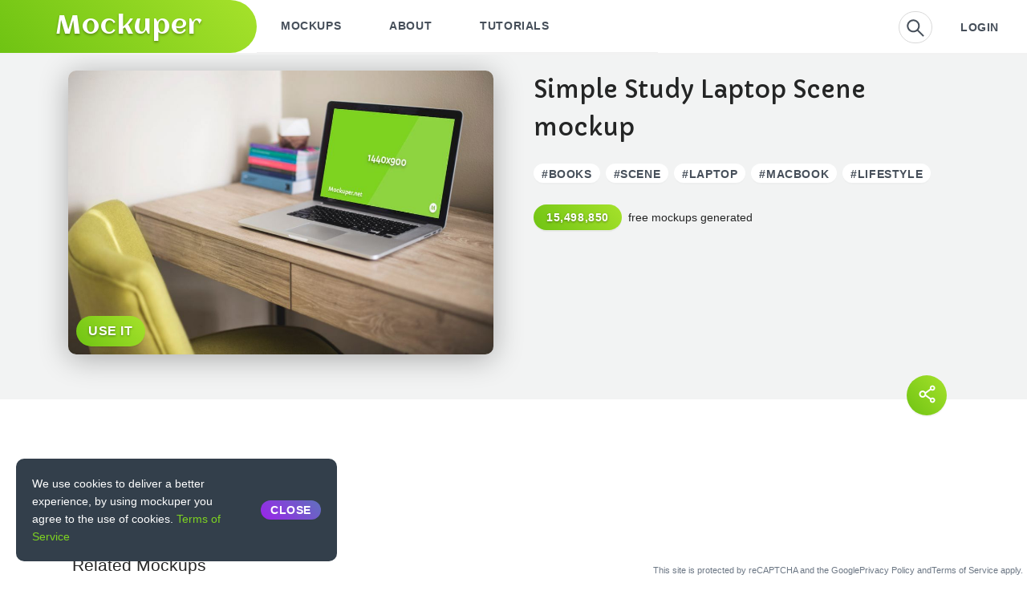

--- FILE ---
content_type: text/html; charset=utf-8
request_url: https://mockuper.net/mockup/2401/simple-study-laptop-scene
body_size: 14527
content:
<!DOCTYPE html><html><head><meta charSet="utf-8"/><meta http-equiv="X-UA-Compatible" content="IE=edge"/><meta name="viewport" content="width=device-width,initial-scale=1,minimum-scale=1,maximum-scale=1,user-scalable=no"/><link rel="apple-touch-icon" sizes="57x57" href="/apple-icon-57x57.png"/><link rel="apple-touch-icon" sizes="60x60" href="/apple-icon-60x60.png"/><link rel="apple-touch-icon" sizes="72x72" href="/apple-icon-72x72.png"/><link rel="apple-touch-icon" sizes="76x76" href="/apple-icon-76x76.png"/><link rel="apple-touch-icon" sizes="114x114" href="/apple-icon-114x114.png"/><link rel="apple-touch-icon" sizes="120x120" href="/apple-icon-120x120.png"/><link rel="apple-touch-icon" sizes="144x144" href="/apple-icon-144x144.png"/><link rel="apple-touch-icon" sizes="152x152" href="/apple-icon-152x152.png"/><link rel="apple-touch-icon" sizes="180x180" href="/apple-icon-180x180.png"/><link rel="icon" type="image/png" sizes="192x192" href="/android-icon-192x192.png"/><link rel="icon" type="image/png" sizes="32x32" href="/favicon-32x32.png"/><link rel="icon" type="image/png" sizes="96x96" href="/favicon-96x96.png"/><link rel="icon" type="image/png" sizes="16x16" href="/favicon-16x16.png"/><link rel="manifest" href="/manifest.json"/><link rel="preconnect" href="https://fonts.gstatic.com"/><link rel="stylesheet" type="text/css" charSet="UTF-8" href="https://cdnjs.cloudflare.com/ajax/libs/slick-carousel/1.6.0/slick.min.css"/><link rel="stylesheet" type="text/css" href="https://cdnjs.cloudflare.com/ajax/libs/slick-carousel/1.6.0/slick-theme.min.css"/><meta property="og:url" content="https://mockuper.net"/><meta property="og:type" content="website"/><meta property="og:locale" content="en"/><meta property="og:site_name" content="Mockuper.net"/><title>Simple Study Laptop Scene | Mockuper.net</title><meta name="robots" content="index,follow"/><meta name="description" content="Simple Study Laptop Scene free mockup | Mockuper.net"/><meta property="og:title" content="Simple Study Laptop Scene"/><meta property="og:description" content="Simple Study Laptop Scene free mockup | Mockuper.net"/><meta property="og:image" content="https://mockuper-do.s3.fr-par.scw.cloud/preview/LS3vjAgoB.jpg"/><meta property="og:image:alt" content="Simple Study Laptop Scene | Mockuper.net"/><meta name="next-head-count" content="32"/><link rel="preconnect" href="https://fonts.gstatic.com" crossorigin /><link rel="preload" href="/_next/static/css/1f4716a183a5e557.css" as="style"/><link rel="stylesheet" href="/_next/static/css/1f4716a183a5e557.css" data-n-g=""/><link rel="preload" href="/_next/static/css/4ac62ed15ff6451e.css" as="style"/><link rel="stylesheet" href="/_next/static/css/4ac62ed15ff6451e.css" data-n-p=""/><noscript data-n-css=""></noscript><script defer="" nomodule="" src="/_next/static/chunks/polyfills-c67a75d1b6f99dc8.js"></script><script src="/_next/static/chunks/webpack-8f82d6246f79e7ac.js" defer=""></script><script src="/_next/static/chunks/framework-0f993ea2febf1269.js" defer=""></script><script src="/_next/static/chunks/main-5813119b42f946ea.js" defer=""></script><script src="/_next/static/chunks/pages/_app-61d3ae23b4cccd17.js" defer=""></script><script src="/_next/static/chunks/742-10fa691ce36871b0.js" defer=""></script><script src="/_next/static/chunks/675-73f8f675ff653281.js" defer=""></script><script src="/_next/static/chunks/433-4c606457570a15c4.js" defer=""></script><script src="/_next/static/chunks/66-8792d41b63ff4118.js" defer=""></script><script src="/_next/static/chunks/pages/mockup/%5B...all%5D-cfe6cc5918b2273f.js" defer=""></script><script src="/_next/static/HbmNX6jJ9HKaG4sSTAJ4g/_buildManifest.js" defer=""></script><script src="/_next/static/HbmNX6jJ9HKaG4sSTAJ4g/_ssgManifest.js" defer=""></script><style id="__jsx-929581087">#nprogress{pointer-events:none}#nprogress .bar{background:#464f5a;position:fixed;z-index:1031;top:0;left:0;width:100%;height:3px}#nprogress .peg{display:block;position:absolute;right:0px;width:100px;height:100%;-webkit-box-shadow:0 0 10px #464f5a,0 0 5px #464f5a;-moz-box-shadow:0 0 10px #464f5a,0 0 5px #464f5a;box-shadow:0 0 10px #464f5a,0 0 5px #464f5a;opacity:1;-webkit-transform:rotate(3deg)translate(0px,-4px);-ms-transform:rotate(3deg)translate(0px,-4px);-moz-transform:rotate(3deg)translate(0px,-4px);-o-transform:rotate(3deg)translate(0px,-4px);transform:rotate(3deg)translate(0px,-4px)}#nprogress .spinner{display:none;position:fixed;z-index:1031;top:15px;left:15px}#nprogress .spinner-icon{width:18px;height:18px;-webkit-box-sizing:border-box;-moz-box-sizing:border-box;box-sizing:border-box;border:solid 2px transparent;border-top-color:#464f5a;border-left-color:#464f5a;-webkit-border-radius:50%;-moz-border-radius:50%;border-radius:50%;-webkit-animation:nprogresss-spinner 400ms linear infinite;-moz-animation:nprogress-spinner 400ms linear infinite;-o-animation:nprogress-spinner 400ms linear infinite;animation:nprogress-spinner 400ms linear infinite}.nprogress-custom-parent{overflow:hidden;position:relative}.nprogress-custom-parent #nprogress .spinner,.nprogress-custom-parent #nprogress .bar{position:absolute}@-webkit-keyframes nprogress-spinner{0%{-webkit-transform:rotate(0deg)}100%{-webkit-transform:rotate(360deg)}}@-webkit-keyframes nprogress-spinner{0%{-webkit-transform:rotate(0deg);transform:rotate(0deg)}100%{-webkit-transform:rotate(360deg);transform:rotate(360deg)}}@-moz-keyframes nprogress-spinner{0%{-moz-transform:rotate(0deg);transform:rotate(0deg)}100%{-moz-transform:rotate(360deg);transform:rotate(360deg)}}@-o-keyframes nprogress-spinner{0%{-o-transform:rotate(0deg);transform:rotate(0deg)}100%{-o-transform:rotate(360deg);transform:rotate(360deg)}}@keyframes nprogress-spinner{0%{-webkit-transform:rotate(0deg);-moz-transform:rotate(0deg);-o-transform:rotate(0deg);transform:rotate(0deg)}100%{-webkit-transform:rotate(360deg);-moz-transform:rotate(360deg);-o-transform:rotate(360deg);transform:rotate(360deg)}}</style><style data-href="https://fonts.googleapis.com/css2?family=Aclonica&family=Capriola&family=Nunito+Sans:wght@400;700&display=swap">@font-face{font-family:'Aclonica';font-style:normal;font-weight:400;font-display:swap;src:url(https://fonts.gstatic.com/s/aclonica/v22/K2FyfZJVlfNNSEBXGb7Q.woff) format('woff')}@font-face{font-family:'Capriola';font-style:normal;font-weight:400;font-display:swap;src:url(https://fonts.gstatic.com/s/capriola/v14/wXKoE3YSppcvo1PDln__.woff) format('woff')}@font-face{font-family:'Nunito Sans';font-style:normal;font-weight:400;font-stretch:normal;font-display:swap;src:url(https://fonts.gstatic.com/s/nunitosans/v15/pe1mMImSLYBIv1o4X1M8ce2xCx3yop4tQpF_MeTm0lfGWVpNn64CL7U8upHZIbMV51Q42ptCp5F5bxqqtQ1yiU4G1ilntw.woff) format('woff')}@font-face{font-family:'Nunito Sans';font-style:normal;font-weight:700;font-stretch:normal;font-display:swap;src:url(https://fonts.gstatic.com/s/nunitosans/v15/pe1mMImSLYBIv1o4X1M8ce2xCx3yop4tQpF_MeTm0lfGWVpNn64CL7U8upHZIbMV51Q42ptCp5F5bxqqtQ1yiU4GMS5ntw.woff) format('woff')}@font-face{font-family:'Aclonica';font-style:normal;font-weight:400;font-display:swap;src:url(https://fonts.gstatic.com/s/aclonica/v22/K2FyfZJVlfNNSEBXGY7UAo-KBSLy.woff2) format('woff2');unicode-range:U+0000-00FF,U+0131,U+0152-0153,U+02BB-02BC,U+02C6,U+02DA,U+02DC,U+0304,U+0308,U+0329,U+2000-206F,U+2074,U+20AC,U+2122,U+2191,U+2193,U+2212,U+2215,U+FEFF,U+FFFD}@font-face{font-family:'Capriola';font-style:normal;font-weight:400;font-display:swap;src:url(https://fonts.gstatic.com/s/capriola/v14/wXKoE3YSppcvo1PDlk_1JeEAn38zjdk.woff2) format('woff2');unicode-range:U+0100-02AF,U+0304,U+0308,U+0329,U+1E00-1E9F,U+1EF2-1EFF,U+2020,U+20A0-20AB,U+20AD-20C0,U+2113,U+2C60-2C7F,U+A720-A7FF}@font-face{font-family:'Capriola';font-style:normal;font-weight:400;font-display:swap;src:url(https://fonts.gstatic.com/s/capriola/v14/wXKoE3YSppcvo1PDlk_7JeEAn38z.woff2) format('woff2');unicode-range:U+0000-00FF,U+0131,U+0152-0153,U+02BB-02BC,U+02C6,U+02DA,U+02DC,U+0304,U+0308,U+0329,U+2000-206F,U+2074,U+20AC,U+2122,U+2191,U+2193,U+2212,U+2215,U+FEFF,U+FFFD}@font-face{font-family:'Nunito Sans';font-style:normal;font-weight:400;font-stretch:100%;font-display:swap;src:url(https://fonts.gstatic.com/s/nunitosans/v15/pe0TMImSLYBIv1o4X1M8ce2xCx3yop4tQpF_MeTm0lfGWVpNn64CL7U8upHZIbMV51Q42ptCp7t4R-tQKr51pE8.woff2) format('woff2');unicode-range:U+0460-052F,U+1C80-1C88,U+20B4,U+2DE0-2DFF,U+A640-A69F,U+FE2E-FE2F}@font-face{font-family:'Nunito Sans';font-style:normal;font-weight:400;font-stretch:100%;font-display:swap;src:url(https://fonts.gstatic.com/s/nunitosans/v15/pe0TMImSLYBIv1o4X1M8ce2xCx3yop4tQpF_MeTm0lfGWVpNn64CL7U8upHZIbMV51Q42ptCp7txR-tQKr51pE8.woff2) format('woff2');unicode-range:U+0301,U+0400-045F,U+0490-0491,U+04B0-04B1,U+2116}@font-face{font-family:'Nunito Sans';font-style:normal;font-weight:400;font-stretch:100%;font-display:swap;src:url(https://fonts.gstatic.com/s/nunitosans/v15/pe0TMImSLYBIv1o4X1M8ce2xCx3yop4tQpF_MeTm0lfGWVpNn64CL7U8upHZIbMV51Q42ptCp7t6R-tQKr51pE8.woff2) format('woff2');unicode-range:U+0102-0103,U+0110-0111,U+0128-0129,U+0168-0169,U+01A0-01A1,U+01AF-01B0,U+0300-0301,U+0303-0304,U+0308-0309,U+0323,U+0329,U+1EA0-1EF9,U+20AB}@font-face{font-family:'Nunito Sans';font-style:normal;font-weight:400;font-stretch:100%;font-display:swap;src:url(https://fonts.gstatic.com/s/nunitosans/v15/pe0TMImSLYBIv1o4X1M8ce2xCx3yop4tQpF_MeTm0lfGWVpNn64CL7U8upHZIbMV51Q42ptCp7t7R-tQKr51pE8.woff2) format('woff2');unicode-range:U+0100-02AF,U+0304,U+0308,U+0329,U+1E00-1E9F,U+1EF2-1EFF,U+2020,U+20A0-20AB,U+20AD-20C0,U+2113,U+2C60-2C7F,U+A720-A7FF}@font-face{font-family:'Nunito Sans';font-style:normal;font-weight:400;font-stretch:100%;font-display:swap;src:url(https://fonts.gstatic.com/s/nunitosans/v15/pe0TMImSLYBIv1o4X1M8ce2xCx3yop4tQpF_MeTm0lfGWVpNn64CL7U8upHZIbMV51Q42ptCp7t1R-tQKr51.woff2) format('woff2');unicode-range:U+0000-00FF,U+0131,U+0152-0153,U+02BB-02BC,U+02C6,U+02DA,U+02DC,U+0304,U+0308,U+0329,U+2000-206F,U+2074,U+20AC,U+2122,U+2191,U+2193,U+2212,U+2215,U+FEFF,U+FFFD}@font-face{font-family:'Nunito Sans';font-style:normal;font-weight:700;font-stretch:100%;font-display:swap;src:url(https://fonts.gstatic.com/s/nunitosans/v15/pe0TMImSLYBIv1o4X1M8ce2xCx3yop4tQpF_MeTm0lfGWVpNn64CL7U8upHZIbMV51Q42ptCp7t4R-tQKr51pE8.woff2) format('woff2');unicode-range:U+0460-052F,U+1C80-1C88,U+20B4,U+2DE0-2DFF,U+A640-A69F,U+FE2E-FE2F}@font-face{font-family:'Nunito Sans';font-style:normal;font-weight:700;font-stretch:100%;font-display:swap;src:url(https://fonts.gstatic.com/s/nunitosans/v15/pe0TMImSLYBIv1o4X1M8ce2xCx3yop4tQpF_MeTm0lfGWVpNn64CL7U8upHZIbMV51Q42ptCp7txR-tQKr51pE8.woff2) format('woff2');unicode-range:U+0301,U+0400-045F,U+0490-0491,U+04B0-04B1,U+2116}@font-face{font-family:'Nunito Sans';font-style:normal;font-weight:700;font-stretch:100%;font-display:swap;src:url(https://fonts.gstatic.com/s/nunitosans/v15/pe0TMImSLYBIv1o4X1M8ce2xCx3yop4tQpF_MeTm0lfGWVpNn64CL7U8upHZIbMV51Q42ptCp7t6R-tQKr51pE8.woff2) format('woff2');unicode-range:U+0102-0103,U+0110-0111,U+0128-0129,U+0168-0169,U+01A0-01A1,U+01AF-01B0,U+0300-0301,U+0303-0304,U+0308-0309,U+0323,U+0329,U+1EA0-1EF9,U+20AB}@font-face{font-family:'Nunito Sans';font-style:normal;font-weight:700;font-stretch:100%;font-display:swap;src:url(https://fonts.gstatic.com/s/nunitosans/v15/pe0TMImSLYBIv1o4X1M8ce2xCx3yop4tQpF_MeTm0lfGWVpNn64CL7U8upHZIbMV51Q42ptCp7t7R-tQKr51pE8.woff2) format('woff2');unicode-range:U+0100-02AF,U+0304,U+0308,U+0329,U+1E00-1E9F,U+1EF2-1EFF,U+2020,U+20A0-20AB,U+20AD-20C0,U+2113,U+2C60-2C7F,U+A720-A7FF}@font-face{font-family:'Nunito Sans';font-style:normal;font-weight:700;font-stretch:100%;font-display:swap;src:url(https://fonts.gstatic.com/s/nunitosans/v15/pe0TMImSLYBIv1o4X1M8ce2xCx3yop4tQpF_MeTm0lfGWVpNn64CL7U8upHZIbMV51Q42ptCp7t1R-tQKr51.woff2) format('woff2');unicode-range:U+0000-00FF,U+0131,U+0152-0153,U+02BB-02BC,U+02C6,U+02DA,U+02DC,U+0304,U+0308,U+0329,U+2000-206F,U+2074,U+20AC,U+2122,U+2191,U+2193,U+2212,U+2215,U+FEFF,U+FFFD}</style></head><body><div id="__next" data-reactroot=""><noscript><iframe src="https://www.googletagmanager.com/ns.html?id=GTM-PB9N924" height="0" width="0" style="display:none;visibility:collapsehidden"></iframe></noscript><section class="ant-layout" style="min-height:100vh"><header class="ant-layout-header header_header__3RG80"><div class="header_mobileHeader__S_7yN"><span>Mockuper</span><span role="img" aria-label="menu" tabindex="-1" class="anticon anticon-menu"><svg viewBox="64 64 896 896" focusable="false" data-icon="menu" width="1em" height="1em" fill="currentColor" aria-hidden="true"><path d="M904 160H120c-4.4 0-8 3.6-8 8v64c0 4.4 3.6 8 8 8h784c4.4 0 8-3.6 8-8v-64c0-4.4-3.6-8-8-8zm0 624H120c-4.4 0-8 3.6-8 8v64c0 4.4 3.6 8 8 8h784c4.4 0 8-3.6 8-8v-64c0-4.4-3.6-8-8-8zm0-312H120c-4.4 0-8 3.6-8 8v64c0 4.4 3.6 8 8 8h784c4.4 0 8-3.6 8-8v-64c0-4.4-3.6-8-8-8z"></path></svg></span></div><div class="ant-row ant-row-space-between ant-row-middle header_hideMobile__jDn6q" style="z-index:4;position:relative;background:white"><div style="flex:auto" class="ant-col"><div class="ant-row ant-row-start"><div style="flex:inherit" class="ant-col"><a title="Mockuper" class="header_logo__ycR_7 header_logoSquare__OCCy1" to="generator" href="/"><h2 class="header_logoH2__b_8M3">Mockuper</h2></a></div><div class="ant-col"><ul class="ant-menu-overflow ant-menu ant-menu-root ant-menu-horizontal ant-menu-light modified-menu" style="min-width:500px" role="menu" tabindex="0" data-menu-list="true"><li class="ant-menu-overflow-item ant-menu-item ant-menu-item-only-child" style="opacity:1;order:0" role="menuitem" tabindex="-1"><span class="ant-menu-title-content"><a class="header_a__0OuTv" to="mockups" params="[object Object]" href="/mockups/desktop">Mockups</a></span></li><li class="ant-menu-overflow-item ant-menu-item ant-menu-item-only-child" style="opacity:1;order:1" role="menuitem" tabindex="-1"><span class="ant-menu-title-content"><a class="header_a__0OuTv" to="about" href="/about">About</a></span></li><li class="ant-menu-overflow-item ant-menu-item ant-menu-item-only-child" style="opacity:1;order:2" role="menuitem" tabindex="-1"><span class="ant-menu-title-content"><a class="header_a__0OuTv" to="tutorials" params="[object Object]" href="/tutorials/how-to-make-a-desktop-mockup-free">Tutorials</a></span></li><li class="ant-menu-overflow-item ant-menu-overflow-item-rest ant-menu-submenu ant-menu-submenu-horizontal" style="opacity:0;height:0;overflow-y:hidden;order:9007199254740991;pointer-events:none;position:absolute" aria-hidden="true" role="none"><div role="menuitem" class="ant-menu-submenu-title" tabindex="-1" aria-expanded="false" aria-haspopup="true"><span role="img" aria-label="ellipsis" class="anticon anticon-ellipsis"><svg viewBox="64 64 896 896" focusable="false" data-icon="ellipsis" width="1em" height="1em" fill="currentColor" aria-hidden="true"><path d="M176 511a56 56 0 10112 0 56 56 0 10-112 0zm280 0a56 56 0 10112 0 56 56 0 10-112 0zm280 0a56 56 0 10112 0 56 56 0 10-112 0z"></path></svg></span><i class="ant-menu-submenu-arrow"></i></div></li></ul><div style="display:none" aria-hidden="true"></div></div></div></div><div style="flex:auto" class="ant-col"><div class="ant-row ant-row-end ant-row-middle"><div style="flex:auto;text-align:right" class="ant-col"><div class="header_searchbar__klR5o"><input type="text" value="" class="search_input" name="" placeholder="Search..."/><span role="img" aria-label="search" tabindex="-1" class="anticon anticon-search"><svg viewBox="64 64 896 896" focusable="false" data-icon="search" width="1em" height="1em" fill="currentColor" aria-hidden="true"><path d="M909.6 854.5L649.9 594.8C690.2 542.7 712 479 712 412c0-80.2-31.3-155.4-87.9-212.1-56.6-56.7-132-87.9-212.1-87.9s-155.5 31.3-212.1 87.9C143.2 256.5 112 331.8 112 412c0 80.1 31.3 155.5 87.9 212.1C256.5 680.8 331.8 712 412 712c67 0 130.6-21.8 182.7-62l259.7 259.6a8.2 8.2 0 0011.6 0l43.6-43.5a8.2 8.2 0 000-11.6zM570.4 570.4C528 612.7 471.8 636 412 636s-116-23.3-158.4-65.6C211.3 528 188 471.8 188 412s23.3-116.1 65.6-158.4C296 211.3 352.2 188 412 188s116.1 23.2 158.4 65.6S636 352.2 636 412s-23.3 116.1-65.6 158.4z"></path></svg></span></div></div></div></div></div><div style="display:none" class="header_hideMobile__jDn6q header_submenu__4N1eQ header_hideSubMenu__Bc0eQ"><div class="ant-row" style="margin-left:-10px;margin-right:-10px"><div style="padding-left:10px;padding-right:10px" class="ant-col ant-col-xs-12 ant-col-md-4"><a class="header_navTop__0GJbG" to="mockups" params="[object Object]" href="/mockups/desktop">DESKTOP<!-- --> mockups</a><a to="mockups" params="[object Object]" href="/mockups/desktop&amp;apple">apple<!-- --> <!-- -->desktop</a><a to="mockups" params="[object Object]" href="/mockups/desktop&amp;macos">macos<!-- --> <!-- -->desktop</a><a to="mockups" params="[object Object]" href="/mockups/desktop&amp;mac">mac<!-- --> <!-- -->desktop</a><a to="mockups" params="[object Object]" href="/mockups/desktop&amp;imac">imac<!-- --> <!-- -->desktop</a><a to="mockups" params="[object Object]" href="/mockups/desktop&amp;interior">interior<!-- --> <!-- -->desktop</a><a to="mockups" params="[object Object]" href="/mockups/desktop&amp;desk">desk<!-- --> <!-- -->desktop</a><a to="mockups" params="[object Object]" href="/mockups/desktop&amp;mouse">mouse<!-- --> <!-- -->desktop</a><a to="mockups" params="[object Object]" href="/mockups/desktop&amp;keyboard">keyboard<!-- --> <!-- -->desktop</a><a to="mockups" params="[object Object]" href="/mockups/desktop&amp;ios">ios<!-- --> <!-- -->desktop</a></div><div style="padding-left:10px;padding-right:10px" class="ant-col ant-col-xs-12 ant-col-md-4"><a class="header_navTop__0GJbG" to="mockups" params="[object Object]" href="/mockups/laptop">LAPTOP<!-- --> mockups</a><a to="mockups" params="[object Object]" href="/mockups/laptop&amp;apple">apple<!-- --> <!-- -->laptop</a><a to="mockups" params="[object Object]" href="/mockups/laptop&amp;macos">macos<!-- --> <!-- -->laptop</a><a to="mockups" params="[object Object]" href="/mockups/laptop&amp;mac">mac<!-- --> <!-- -->laptop</a><a to="mockups" params="[object Object]" href="/mockups/laptop&amp;macbook">macbook<!-- --> <!-- -->laptop</a><a to="mockups" params="[object Object]" href="/mockups/laptop&amp;interior">interior<!-- --> <!-- -->laptop</a><a to="mockups" params="[object Object]" href="/mockups/laptop&amp;windows">windows<!-- --> <!-- -->laptop</a><a to="mockups" params="[object Object]" href="/mockups/laptop&amp;macbook-pro">macbook pro<!-- --> <!-- -->laptop</a><a to="mockups" params="[object Object]" href="/mockups/laptop&amp;osx">osx<!-- --> <!-- -->laptop</a><a to="mockups" params="[object Object]" href="/mockups/laptop&amp;desk">desk<!-- --> <!-- -->laptop</a></div><div style="padding-left:10px;padding-right:10px" class="ant-col ant-col-xs-12 ant-col-md-4"><a class="header_navTop__0GJbG" to="mockups" params="[object Object]" href="/mockups/phone">MOBILE<!-- --> mockups</a><a to="mockups" params="[object Object]" href="/mockups/phone&amp;iphone">iphone<!-- --> <!-- -->mobile</a><a to="mockups" params="[object Object]" href="/mockups/phone&amp;apple">apple<!-- --> <!-- -->mobile</a><a to="mockups" params="[object Object]" href="/mockups/phone&amp;ios">ios<!-- --> <!-- -->mobile</a><a to="mockups" params="[object Object]" href="/mockups/phone&amp;android">android<!-- --> <!-- -->mobile</a><a to="mockups" params="[object Object]" href="/mockups/phone&amp;interior">interior<!-- --> <!-- -->mobile</a><a to="mockups" params="[object Object]" href="/mockups/phone&amp;hands">hands<!-- --> <!-- -->mobile</a><a to="mockups" params="[object Object]" href="/mockups/phone&amp;hand">hand<!-- --> <!-- -->mobile</a><a to="mockups" params="[object Object]" href="/mockups/phone&amp;man">man<!-- --> <!-- -->mobile</a><a to="mockups" params="[object Object]" href="/mockups/phone&amp;iphone-6">iphone 6<!-- --> <!-- -->mobile</a></div><div style="padding-left:10px;padding-right:10px" class="ant-col ant-col-xs-12 ant-col-md-4"><a class="header_navTop__0GJbG" to="mockups" params="[object Object]" href="/mockups/tablet">TABLET<!-- --> mockups</a><a to="mockups" params="[object Object]" href="/mockups/tablet&amp;ipad">ipad<!-- --> <!-- -->tablet</a><a to="mockups" params="[object Object]" href="/mockups/tablet&amp;apple">apple<!-- --> <!-- -->tablet</a><a to="mockups" params="[object Object]" href="/mockups/tablet&amp;ios">ios<!-- --> <!-- -->tablet</a><a to="mockups" params="[object Object]" href="/mockups/tablet&amp;interior">interior<!-- --> <!-- -->tablet</a><a to="mockups" params="[object Object]" href="/mockups/tablet&amp;hands">hands<!-- --> <!-- -->tablet</a><a to="mockups" params="[object Object]" href="/mockups/tablet&amp;phone">phone<!-- --> <!-- -->tablet</a><a to="mockups" params="[object Object]" href="/mockups/tablet&amp;desktop">desktop<!-- --> <!-- -->tablet</a><a to="mockups" params="[object Object]" href="/mockups/tablet&amp;macos">macos<!-- --> <!-- -->tablet</a><a to="mockups" params="[object Object]" href="/mockups/tablet&amp;mac">mac<!-- --> <!-- -->tablet</a></div><div style="padding-left:10px;padding-right:10px" class="ant-col ant-col-xs-12 ant-col-md-4"><a class="header_navTop__0GJbG" to="mockups" params="[object Object]" href="/mockups/smartwatch">SMARTWATCH<!-- --> mockups</a><a to="mockups" params="[object Object]" href="/mockups/smartwatch&amp;apple">apple<!-- --> <!-- -->smartwatch</a><a to="mockups" params="[object Object]" href="/mockups/smartwatch&amp;watch">watch<!-- --> <!-- -->smartwatch</a><a to="mockups" params="[object Object]" href="/mockups/smartwatch&amp;hand">hand<!-- --> <!-- -->smartwatch</a><a to="mockups" params="[object Object]" href="/mockups/smartwatch&amp;watchos">watchos<!-- --> <!-- -->smartwatch</a><a to="mockups" params="[object Object]" href="/mockups/smartwatch&amp;hands">hands<!-- --> <!-- -->smartwatch</a><a to="mockups" params="[object Object]" href="/mockups/smartwatch&amp;interior">interior<!-- --> <!-- -->smartwatch</a><a to="mockups" params="[object Object]" href="/mockups/smartwatch&amp;man">man<!-- --> <!-- -->smartwatch</a><a to="mockups" params="[object Object]" href="/mockups/smartwatch&amp;woman">woman<!-- --> <!-- -->smartwatch</a><a to="mockups" params="[object Object]" href="/mockups/smartwatch&amp;car">car<!-- --> <!-- -->smartwatch</a></div><div style="padding-left:10px;padding-right:10px" class="ant-col ant-col-xs-12 ant-col-md-4"><a class="header_navTop__0GJbG" to="mockups" params="[object Object]" href="/mockups/other">OTHER<!-- --> mockups</a><a to="mockups" params="[object Object]" href="/mockups/other&amp;man">man<!-- --> <!-- -->other</a><a to="mockups" params="[object Object]" href="/mockups/other&amp;print">print<!-- --> <!-- -->other</a><a to="mockups" params="[object Object]" href="/mockups/other&amp;paper">paper<!-- --> <!-- -->other</a><a to="mockups" params="[object Object]" href="/mockups/other&amp;business-card">business card<!-- --> <!-- -->other</a><a to="mockups" params="[object Object]" href="/mockups/other&amp;white">white<!-- --> <!-- -->other</a><a to="mockups" params="[object Object]" href="/mockups/other&amp;frame">frame<!-- --> <!-- -->other</a><a to="mockups" params="[object Object]" href="/mockups/other&amp;multiple">multiple<!-- --> <!-- -->other</a><a to="mockups" params="[object Object]" href="/mockups/other&amp;poster">poster<!-- --> <!-- -->other</a><a to="mockups" params="[object Object]" href="/mockups/other&amp;garment">garment<!-- --> <!-- -->other</a></div></div></div></header><main class="ant-layout-content"><div style="position:relative;background:white"><div class="c-cnXTbw"><div class="container" style="position:relative"><div class="ant-row" style="margin-left:-25px;margin-right:-25px"><div style="padding-left:25px;padding-right:25px" class="ant-col ant-col-xs-24 ant-col-md-12"><div class="c-eqXJQB"><a to="mockup-generator" params="[object Object]" href="/generator/mockup/2401/simple-study-laptop-scene"><button type="button" class="ant-btn ant-btn-primary ant-btn-lg"><span>USE IT</span></button></a><img src="https://mockuper-do.s3.fr-par.scw.cloud/preview/LS3vjAgoB.jpg"/></div></div><div style="padding-left:25px;padding-right:25px;position:relative" class="ant-col ant-col-xs-24 ant-col-md-12"><div style="position:relative"><h1 style="position:relative;z-index:2;font-size:30px;font-family:Capriola;margin-bottom:0">Simple Study Laptop Scene<!-- --> mockup<!-- --> </h1><br/><ul style="margin:0px 0 20px 0;position:relative;z-index:2"><a to="mockups" params="[object Object]" href="/mockups/books"><div class="c-cBSdIV"><button type="button" class="ant-btn ant-btn-default ant-btn-round ant-btn-sm"><span>#books</span></button></div></a><a to="mockups" params="[object Object]" href="/mockups/scene"><div class="c-cBSdIV"><button type="button" class="ant-btn ant-btn-default ant-btn-round ant-btn-sm"><span>#scene</span></button></div></a><a to="mockups" params="[object Object]" href="/mockups/laptop"><div class="c-cBSdIV"><button type="button" class="ant-btn ant-btn-default ant-btn-round ant-btn-sm"><span>#laptop</span></button></div></a><a to="mockups" params="[object Object]" href="/mockups/macbook"><div class="c-cBSdIV"><button type="button" class="ant-btn ant-btn-default ant-btn-round ant-btn-sm"><span>#macbook</span></button></div></a><a to="mockups" params="[object Object]" href="/mockups/lifestyle"><div class="c-cBSdIV"><button type="button" class="ant-btn ant-btn-default ant-btn-round ant-btn-sm"><span>#lifestyle</span></button></div></a></ul><div class="ant-space ant-space-horizontal ant-space-align-center" style="position:relative;z-index:2"><div class="ant-space-item" style="margin-right:8px"><button type="button" class="ant-btn ant-btn-primary ant-btn-round"><span>15,498,850</span></button></div><div class="ant-space-item"><span>free mockups generated</span></div></div></div></div></div><div class="c-cSHqEe"><a target="_blank" href="https://www.facebook.com/sharer/sharer.php?u=https://mockuper.net/mockup/2401/simple-study-laptop-scene" class="ant-btn ant-btn-primary ant-btn-circle ant-btn-icon-only"><span role="img" aria-label="share-alt" class="anticon anticon-share-alt"><svg viewBox="64 64 896 896" focusable="false" data-icon="share-alt" width="1em" height="1em" fill="currentColor" aria-hidden="true"><path d="M752 664c-28.5 0-54.8 10-75.4 26.7L469.4 540.8a160.68 160.68 0 000-57.6l207.2-149.9C697.2 350 723.5 360 752 360c66.2 0 120-53.8 120-120s-53.8-120-120-120-120 53.8-120 120c0 11.6 1.6 22.7 4.7 33.3L439.9 415.8C410.7 377.1 364.3 352 312 352c-88.4 0-160 71.6-160 160s71.6 160 160 160c52.3 0 98.7-25.1 127.9-63.8l196.8 142.5c-3.1 10.6-4.7 21.8-4.7 33.3 0 66.2 53.8 120 120 120s120-53.8 120-120-53.8-120-120-120zm0-476c28.7 0 52 23.3 52 52s-23.3 52-52 52-52-23.3-52-52 23.3-52 52-52zM312 600c-48.5 0-88-39.5-88-88s39.5-88 88-88 88 39.5 88 88-39.5 88-88 88zm440 236c-28.7 0-52-23.3-52-52s23.3-52 52-52 52 23.3 52 52-23.3 52-52 52z"></path></svg></span></a></div></div></div><div class="container"><div class="ant-row"><div class="ant-col ant-col-md-24 ant-col-md-offset-0"><div class="c-iGwsyI"><ins class=" adsbygoogle" style="display:block;min-width:300px" data-ad-client="ca-pub-2842973901293778" data-ad-slot="1063001554" data-ad-layout="" data-ad-layout-key="" data-ad-format="auto" data-full-width-responsive="true"></ins></div></div></div></div><div class="c-hiChZF"><svg preserveAspectRatio="none" viewBox="0 0 1280 408" version="1.1" xmlns="http://www.w3.org/2000/svg"><g stroke="none" stroke-width="1" fill-rule="evenodd" transform="translate(0.000000, -77.000000)" fill="#f2f3f3"><polygon points="0 77 1280 77 1280 302 621.57 302 0 484.95"></polygon></g></svg></div><div class="container" style="padding:40px 0 50px 0"><div class="ant-row"><div class="ant-col ant-col-xs-24"><h2 style="padding-left:20px">Related Mockups</h2></div><div class="ant-col ant-col-xs-24"><div class="slick-slider slick-initialized" dir="ltr"><button type="button" data-role="none" class="slick-arrow slick-prev" style="display:block"> <!-- -->Previous</button><div class="slick-list"><div class="slick-track" style="width:700%;left:-100%"><div data-index="-4" tabindex="-1" class="slick-slide slick-cloned" aria-hidden="true" style="width:3.5714285714285716%"><div><div tabindex="-1" style="width:100%;display:inline-block"><div style="padding:20px;position:relative"><a title="MacBookPro Retina 15&#x27;&#x27;" to="mockup" params="[object Object]" href="/mockup/17/macbookpro-retina-15"><div class="c-howIg"><div class="c-cQMEEM"></div><button type="button" class="ant-btn ant-btn-primary ant-btn-circle ant-btn-lg"><span>VIEW</span></button><img width="350" height="250" alt="MacBookPro Retina 15&#x27;&#x27; | Mockuper.net" src="https://images.weserv.nl/?url=https://mockuper-do.s3.fr-par.scw.cloud/preview/oLURV8mx1.jpg&amp;w=350&amp;height=250&amp;fit=contain"/></div></a></div></div></div></div><div data-index="-3" tabindex="-1" class="slick-slide slick-cloned" aria-hidden="true" style="width:3.5714285714285716%"><div><div tabindex="-1" style="width:100%;display:inline-block"><div style="padding:20px;position:relative"><a title="Perspective MacBook Pro" to="mockup" params="[object Object]" href="/mockup/51/perspective-macbook-pro"><div class="c-howIg"><div class="c-cQMEEM"></div><button type="button" class="ant-btn ant-btn-primary ant-btn-circle ant-btn-lg"><span>VIEW</span></button><img width="350" height="250" alt="Perspective MacBook Pro | Mockuper.net" src="https://images.weserv.nl/?url=https://mockuper-do.s3.fr-par.scw.cloud/preview/iFta1xGgW.jpg&amp;w=350&amp;height=250&amp;fit=contain"/></div></a></div></div></div></div><div data-index="-2" tabindex="-1" class="slick-slide slick-cloned" aria-hidden="true" style="width:3.5714285714285716%"><div><div tabindex="-1" style="width:100%;display:inline-block"><div style="padding:20px;position:relative"><a title="iMac &amp; MacBook Pro Retina 15&#x27;&#x27;" to="mockup" params="[object Object]" href="/mockup/14/imac-macbook-pro-retina-15"><div class="c-howIg"><div class="c-cQMEEM"></div><button type="button" class="ant-btn ant-btn-primary ant-btn-circle ant-btn-lg"><span>VIEW</span></button><img width="350" height="250" alt="iMac &amp; MacBook Pro Retina 15&#x27;&#x27; | Mockuper.net" src="https://images.weserv.nl/?url=https://mockuper-do.s3.fr-par.scw.cloud/preview/X9N9LzVP_.jpg&amp;w=350&amp;height=250&amp;fit=contain"/></div></a></div></div></div></div><div data-index="-1" tabindex="-1" class="slick-slide slick-cloned" aria-hidden="true" style="width:3.5714285714285716%"><div><div tabindex="-1" style="width:100%;display:inline-block"><div style="padding:20px;position:relative"><a title="MacBook Air" to="mockup" params="[object Object]" href="/mockup/308/macbook-air"><div class="c-howIg"><div class="c-cQMEEM"></div><button type="button" class="ant-btn ant-btn-primary ant-btn-circle ant-btn-lg"><span>VIEW</span></button><img width="350" height="250" alt="MacBook Air | Mockuper.net" src="https://images.weserv.nl/?url=https://mockuper-do.s3.fr-par.scw.cloud/preview/KdWJKZj9R.jpg&amp;w=350&amp;height=250&amp;fit=contain"/></div></a></div></div></div></div><div data-index="0" class="slick-slide slick-active slick-current" tabindex="-1" aria-hidden="false" style="outline:none;width:3.5714285714285716%"><div><div tabindex="-1" style="width:100%;display:inline-block"><div style="padding:20px;position:relative"><a title="Simple Study Laptop Scene" to="mockup" params="[object Object]" href="/mockup/2401/simple-study-laptop-scene"><div class="c-howIg"><div class="c-cQMEEM"></div><button type="button" class="ant-btn ant-btn-primary ant-btn-circle ant-btn-lg"><span>VIEW</span></button><img width="350" height="250" alt="Simple Study Laptop Scene | Mockuper.net" src="https://images.weserv.nl/?url=https://mockuper-do.s3.fr-par.scw.cloud/preview/LS3vjAgoB.jpg&amp;w=350&amp;height=250&amp;fit=contain"/></div></a></div></div></div></div><div data-index="1" class="slick-slide slick-active" tabindex="-1" aria-hidden="false" style="outline:none;width:3.5714285714285716%"><div><div tabindex="-1" style="width:100%;display:inline-block"><div style="padding:20px;position:relative"><a title="Laptop with floral + coffee" to="mockup" params="[object Object]" href="/mockup/2399/laptop-with-floral-coffee"><div class="c-howIg"><div class="c-cQMEEM"></div><button type="button" class="ant-btn ant-btn-primary ant-btn-circle ant-btn-lg"><span>VIEW</span></button><img width="350" height="250" alt="Laptop with floral + coffee | Mockuper.net" src="https://images.weserv.nl/?url=https://mockuper-do.s3.fr-par.scw.cloud/preview/SQhok7Xz4.jpg&amp;w=350&amp;height=250&amp;fit=contain"/></div></a></div></div></div></div><div data-index="2" class="slick-slide slick-active" tabindex="-1" aria-hidden="false" style="outline:none;width:3.5714285714285716%"><div><div tabindex="-1" style="width:100%;display:inline-block"><div style="padding:20px;position:relative"><a title="MacBook Pro Retina 15&#x27;&#x27;" to="mockup" params="[object Object]" href="/mockup/10/macbook-pro-retina-15"><div class="c-howIg"><div class="c-cQMEEM"></div><button type="button" class="ant-btn ant-btn-primary ant-btn-circle ant-btn-lg"><span>VIEW</span></button><img width="350" height="250" alt="MacBook Pro Retina 15&#x27;&#x27; | Mockuper.net" src="https://images.weserv.nl/?url=https://mockuper-do.s3.fr-par.scw.cloud/preview/ar31jM4I-.jpg&amp;w=350&amp;height=250&amp;fit=contain"/></div></a></div></div></div></div><div data-index="3" class="slick-slide slick-active" tabindex="-1" aria-hidden="false" style="outline:none;width:3.5714285714285716%"><div><div tabindex="-1" style="width:100%;display:inline-block"><div style="padding:20px;position:relative"><a title="MacBook Pro 2016" to="mockup" params="[object Object]" href="/mockup/221/macbook-pro-2016"><div class="c-howIg"><div class="c-cQMEEM"></div><button type="button" class="ant-btn ant-btn-primary ant-btn-circle ant-btn-lg"><span>VIEW</span></button><img width="350" height="250" alt="MacBook Pro 2016 | Mockuper.net" src="https://images.weserv.nl/?url=https://mockuper-do.s3.fr-par.scw.cloud/preview/hqkC-LgfI.jpg&amp;w=350&amp;height=250&amp;fit=contain"/></div></a></div></div></div></div><div data-index="4" class="slick-slide" tabindex="-1" aria-hidden="true" style="outline:none;width:3.5714285714285716%"><div><div tabindex="-1" style="width:100%;display:inline-block"><div style="padding:20px;position:relative"><a title="MacBook Pro Retina" to="mockup" params="[object Object]" href="/mockup/141/macbook-pro-retina"><div class="c-howIg"><div class="c-cQMEEM"></div><button type="button" class="ant-btn ant-btn-primary ant-btn-circle ant-btn-lg"><span>VIEW</span></button><img width="350" height="250" alt="MacBook Pro Retina | Mockuper.net" src="https://images.weserv.nl/?url=https://mockuper-do.s3.fr-par.scw.cloud/preview/757dxmf7a.jpg&amp;w=350&amp;height=250&amp;fit=contain"/></div></a></div></div></div></div><div data-index="5" class="slick-slide" tabindex="-1" aria-hidden="true" style="outline:none;width:3.5714285714285716%"><div><div tabindex="-1" style="width:100%;display:inline-block"><div style="padding:20px;position:relative"><a title="Mac Screen White Scene" to="mockup" params="[object Object]" href="/mockup/2400/mac-screen-white-scene"><div class="c-howIg"><div class="c-cQMEEM"></div><button type="button" class="ant-btn ant-btn-primary ant-btn-circle ant-btn-lg"><span>VIEW</span></button><img width="350" height="250" alt="Mac Screen White Scene | Mockuper.net" src="https://images.weserv.nl/?url=https://mockuper-do.s3.fr-par.scw.cloud/preview/iz4-nyQ4e.jpg&amp;w=350&amp;height=250&amp;fit=contain"/></div></a></div></div></div></div><div data-index="6" class="slick-slide" tabindex="-1" aria-hidden="true" style="outline:none;width:3.5714285714285716%"><div><div tabindex="-1" style="width:100%;display:inline-block"><div style="padding:20px;position:relative"><a title="MacBook Pro Retina 15&#x27;&#x27;" to="mockup" params="[object Object]" href="/mockup/5/macbook-pro-retina-15"><div class="c-howIg"><div class="c-cQMEEM"></div><button type="button" class="ant-btn ant-btn-primary ant-btn-circle ant-btn-lg"><span>VIEW</span></button><img width="350" height="250" alt="MacBook Pro Retina 15&#x27;&#x27; | Mockuper.net" src="https://images.weserv.nl/?url=https://mockuper-do.s3.fr-par.scw.cloud/preview/QpB-qkICr.jpg&amp;w=350&amp;height=250&amp;fit=contain"/></div></a></div></div></div></div><div data-index="7" class="slick-slide" tabindex="-1" aria-hidden="true" style="outline:none;width:3.5714285714285716%"><div><div tabindex="-1" style="width:100%;display:inline-block"><div style="padding:20px;position:relative"><a title="Woman and MacBook Air" to="mockup" params="[object Object]" href="/mockup/268/woman-and-macbook-air"><div class="c-howIg"><div class="c-cQMEEM"></div><button type="button" class="ant-btn ant-btn-primary ant-btn-circle ant-btn-lg"><span>VIEW</span></button><img width="350" height="250" alt="Woman and MacBook Air | Mockuper.net" src="https://images.weserv.nl/?url=https://mockuper-do.s3.fr-par.scw.cloud/preview/-mBH6W6Ca.jpg&amp;w=350&amp;height=250&amp;fit=contain"/></div></a></div></div></div></div><div data-index="8" class="slick-slide" tabindex="-1" aria-hidden="true" style="outline:none;width:3.5714285714285716%"><div><div tabindex="-1" style="width:100%;display:inline-block"><div style="padding:20px;position:relative"><a title="MacBookPro Retina 15&#x27;&#x27;" to="mockup" params="[object Object]" href="/mockup/17/macbookpro-retina-15"><div class="c-howIg"><div class="c-cQMEEM"></div><button type="button" class="ant-btn ant-btn-primary ant-btn-circle ant-btn-lg"><span>VIEW</span></button><img width="350" height="250" alt="MacBookPro Retina 15&#x27;&#x27; | Mockuper.net" src="https://images.weserv.nl/?url=https://mockuper-do.s3.fr-par.scw.cloud/preview/oLURV8mx1.jpg&amp;w=350&amp;height=250&amp;fit=contain"/></div></a></div></div></div></div><div data-index="9" class="slick-slide" tabindex="-1" aria-hidden="true" style="outline:none;width:3.5714285714285716%"><div><div tabindex="-1" style="width:100%;display:inline-block"><div style="padding:20px;position:relative"><a title="Perspective MacBook Pro" to="mockup" params="[object Object]" href="/mockup/51/perspective-macbook-pro"><div class="c-howIg"><div class="c-cQMEEM"></div><button type="button" class="ant-btn ant-btn-primary ant-btn-circle ant-btn-lg"><span>VIEW</span></button><img width="350" height="250" alt="Perspective MacBook Pro | Mockuper.net" src="https://images.weserv.nl/?url=https://mockuper-do.s3.fr-par.scw.cloud/preview/iFta1xGgW.jpg&amp;w=350&amp;height=250&amp;fit=contain"/></div></a></div></div></div></div><div data-index="10" class="slick-slide" tabindex="-1" aria-hidden="true" style="outline:none;width:3.5714285714285716%"><div><div tabindex="-1" style="width:100%;display:inline-block"><div style="padding:20px;position:relative"><a title="iMac &amp; MacBook Pro Retina 15&#x27;&#x27;" to="mockup" params="[object Object]" href="/mockup/14/imac-macbook-pro-retina-15"><div class="c-howIg"><div class="c-cQMEEM"></div><button type="button" class="ant-btn ant-btn-primary ant-btn-circle ant-btn-lg"><span>VIEW</span></button><img width="350" height="250" alt="iMac &amp; MacBook Pro Retina 15&#x27;&#x27; | Mockuper.net" src="https://images.weserv.nl/?url=https://mockuper-do.s3.fr-par.scw.cloud/preview/X9N9LzVP_.jpg&amp;w=350&amp;height=250&amp;fit=contain"/></div></a></div></div></div></div><div data-index="11" class="slick-slide" tabindex="-1" aria-hidden="true" style="outline:none;width:3.5714285714285716%"><div><div tabindex="-1" style="width:100%;display:inline-block"><div style="padding:20px;position:relative"><a title="MacBook Air" to="mockup" params="[object Object]" href="/mockup/308/macbook-air"><div class="c-howIg"><div class="c-cQMEEM"></div><button type="button" class="ant-btn ant-btn-primary ant-btn-circle ant-btn-lg"><span>VIEW</span></button><img width="350" height="250" alt="MacBook Air | Mockuper.net" src="https://images.weserv.nl/?url=https://mockuper-do.s3.fr-par.scw.cloud/preview/KdWJKZj9R.jpg&amp;w=350&amp;height=250&amp;fit=contain"/></div></a></div></div></div></div><div data-index="12" tabindex="-1" class="slick-slide slick-cloned" aria-hidden="true" style="width:3.5714285714285716%"><div><div tabindex="-1" style="width:100%;display:inline-block"><div style="padding:20px;position:relative"><a title="Simple Study Laptop Scene" to="mockup" params="[object Object]" href="/mockup/2401/simple-study-laptop-scene"><div class="c-howIg"><div class="c-cQMEEM"></div><button type="button" class="ant-btn ant-btn-primary ant-btn-circle ant-btn-lg"><span>VIEW</span></button><img width="350" height="250" alt="Simple Study Laptop Scene | Mockuper.net" src="https://images.weserv.nl/?url=https://mockuper-do.s3.fr-par.scw.cloud/preview/LS3vjAgoB.jpg&amp;w=350&amp;height=250&amp;fit=contain"/></div></a></div></div></div></div><div data-index="13" tabindex="-1" class="slick-slide slick-cloned" aria-hidden="true" style="width:3.5714285714285716%"><div><div tabindex="-1" style="width:100%;display:inline-block"><div style="padding:20px;position:relative"><a title="Laptop with floral + coffee" to="mockup" params="[object Object]" href="/mockup/2399/laptop-with-floral-coffee"><div class="c-howIg"><div class="c-cQMEEM"></div><button type="button" class="ant-btn ant-btn-primary ant-btn-circle ant-btn-lg"><span>VIEW</span></button><img width="350" height="250" alt="Laptop with floral + coffee | Mockuper.net" src="https://images.weserv.nl/?url=https://mockuper-do.s3.fr-par.scw.cloud/preview/SQhok7Xz4.jpg&amp;w=350&amp;height=250&amp;fit=contain"/></div></a></div></div></div></div><div data-index="14" tabindex="-1" class="slick-slide slick-cloned" aria-hidden="true" style="width:3.5714285714285716%"><div><div tabindex="-1" style="width:100%;display:inline-block"><div style="padding:20px;position:relative"><a title="MacBook Pro Retina 15&#x27;&#x27;" to="mockup" params="[object Object]" href="/mockup/10/macbook-pro-retina-15"><div class="c-howIg"><div class="c-cQMEEM"></div><button type="button" class="ant-btn ant-btn-primary ant-btn-circle ant-btn-lg"><span>VIEW</span></button><img width="350" height="250" alt="MacBook Pro Retina 15&#x27;&#x27; | Mockuper.net" src="https://images.weserv.nl/?url=https://mockuper-do.s3.fr-par.scw.cloud/preview/ar31jM4I-.jpg&amp;w=350&amp;height=250&amp;fit=contain"/></div></a></div></div></div></div><div data-index="15" tabindex="-1" class="slick-slide slick-cloned" aria-hidden="true" style="width:3.5714285714285716%"><div><div tabindex="-1" style="width:100%;display:inline-block"><div style="padding:20px;position:relative"><a title="MacBook Pro 2016" to="mockup" params="[object Object]" href="/mockup/221/macbook-pro-2016"><div class="c-howIg"><div class="c-cQMEEM"></div><button type="button" class="ant-btn ant-btn-primary ant-btn-circle ant-btn-lg"><span>VIEW</span></button><img width="350" height="250" alt="MacBook Pro 2016 | Mockuper.net" src="https://images.weserv.nl/?url=https://mockuper-do.s3.fr-par.scw.cloud/preview/hqkC-LgfI.jpg&amp;w=350&amp;height=250&amp;fit=contain"/></div></a></div></div></div></div><div data-index="16" tabindex="-1" class="slick-slide slick-cloned" aria-hidden="true" style="width:3.5714285714285716%"><div><div tabindex="-1" style="width:100%;display:inline-block"><div style="padding:20px;position:relative"><a title="MacBook Pro Retina" to="mockup" params="[object Object]" href="/mockup/141/macbook-pro-retina"><div class="c-howIg"><div class="c-cQMEEM"></div><button type="button" class="ant-btn ant-btn-primary ant-btn-circle ant-btn-lg"><span>VIEW</span></button><img width="350" height="250" alt="MacBook Pro Retina | Mockuper.net" src="https://images.weserv.nl/?url=https://mockuper-do.s3.fr-par.scw.cloud/preview/757dxmf7a.jpg&amp;w=350&amp;height=250&amp;fit=contain"/></div></a></div></div></div></div><div data-index="17" tabindex="-1" class="slick-slide slick-cloned" aria-hidden="true" style="width:3.5714285714285716%"><div><div tabindex="-1" style="width:100%;display:inline-block"><div style="padding:20px;position:relative"><a title="Mac Screen White Scene" to="mockup" params="[object Object]" href="/mockup/2400/mac-screen-white-scene"><div class="c-howIg"><div class="c-cQMEEM"></div><button type="button" class="ant-btn ant-btn-primary ant-btn-circle ant-btn-lg"><span>VIEW</span></button><img width="350" height="250" alt="Mac Screen White Scene | Mockuper.net" src="https://images.weserv.nl/?url=https://mockuper-do.s3.fr-par.scw.cloud/preview/iz4-nyQ4e.jpg&amp;w=350&amp;height=250&amp;fit=contain"/></div></a></div></div></div></div><div data-index="18" tabindex="-1" class="slick-slide slick-cloned" aria-hidden="true" style="width:3.5714285714285716%"><div><div tabindex="-1" style="width:100%;display:inline-block"><div style="padding:20px;position:relative"><a title="MacBook Pro Retina 15&#x27;&#x27;" to="mockup" params="[object Object]" href="/mockup/5/macbook-pro-retina-15"><div class="c-howIg"><div class="c-cQMEEM"></div><button type="button" class="ant-btn ant-btn-primary ant-btn-circle ant-btn-lg"><span>VIEW</span></button><img width="350" height="250" alt="MacBook Pro Retina 15&#x27;&#x27; | Mockuper.net" src="https://images.weserv.nl/?url=https://mockuper-do.s3.fr-par.scw.cloud/preview/QpB-qkICr.jpg&amp;w=350&amp;height=250&amp;fit=contain"/></div></a></div></div></div></div><div data-index="19" tabindex="-1" class="slick-slide slick-cloned" aria-hidden="true" style="width:3.5714285714285716%"><div><div tabindex="-1" style="width:100%;display:inline-block"><div style="padding:20px;position:relative"><a title="Woman and MacBook Air" to="mockup" params="[object Object]" href="/mockup/268/woman-and-macbook-air"><div class="c-howIg"><div class="c-cQMEEM"></div><button type="button" class="ant-btn ant-btn-primary ant-btn-circle ant-btn-lg"><span>VIEW</span></button><img width="350" height="250" alt="Woman and MacBook Air | Mockuper.net" src="https://images.weserv.nl/?url=https://mockuper-do.s3.fr-par.scw.cloud/preview/-mBH6W6Ca.jpg&amp;w=350&amp;height=250&amp;fit=contain"/></div></a></div></div></div></div><div data-index="20" tabindex="-1" class="slick-slide slick-cloned" aria-hidden="true" style="width:3.5714285714285716%"><div><div tabindex="-1" style="width:100%;display:inline-block"><div style="padding:20px;position:relative"><a title="MacBookPro Retina 15&#x27;&#x27;" to="mockup" params="[object Object]" href="/mockup/17/macbookpro-retina-15"><div class="c-howIg"><div class="c-cQMEEM"></div><button type="button" class="ant-btn ant-btn-primary ant-btn-circle ant-btn-lg"><span>VIEW</span></button><img width="350" height="250" alt="MacBookPro Retina 15&#x27;&#x27; | Mockuper.net" src="https://images.weserv.nl/?url=https://mockuper-do.s3.fr-par.scw.cloud/preview/oLURV8mx1.jpg&amp;w=350&amp;height=250&amp;fit=contain"/></div></a></div></div></div></div><div data-index="21" tabindex="-1" class="slick-slide slick-cloned" aria-hidden="true" style="width:3.5714285714285716%"><div><div tabindex="-1" style="width:100%;display:inline-block"><div style="padding:20px;position:relative"><a title="Perspective MacBook Pro" to="mockup" params="[object Object]" href="/mockup/51/perspective-macbook-pro"><div class="c-howIg"><div class="c-cQMEEM"></div><button type="button" class="ant-btn ant-btn-primary ant-btn-circle ant-btn-lg"><span>VIEW</span></button><img width="350" height="250" alt="Perspective MacBook Pro | Mockuper.net" src="https://images.weserv.nl/?url=https://mockuper-do.s3.fr-par.scw.cloud/preview/iFta1xGgW.jpg&amp;w=350&amp;height=250&amp;fit=contain"/></div></a></div></div></div></div><div data-index="22" tabindex="-1" class="slick-slide slick-cloned" aria-hidden="true" style="width:3.5714285714285716%"><div><div tabindex="-1" style="width:100%;display:inline-block"><div style="padding:20px;position:relative"><a title="iMac &amp; MacBook Pro Retina 15&#x27;&#x27;" to="mockup" params="[object Object]" href="/mockup/14/imac-macbook-pro-retina-15"><div class="c-howIg"><div class="c-cQMEEM"></div><button type="button" class="ant-btn ant-btn-primary ant-btn-circle ant-btn-lg"><span>VIEW</span></button><img width="350" height="250" alt="iMac &amp; MacBook Pro Retina 15&#x27;&#x27; | Mockuper.net" src="https://images.weserv.nl/?url=https://mockuper-do.s3.fr-par.scw.cloud/preview/X9N9LzVP_.jpg&amp;w=350&amp;height=250&amp;fit=contain"/></div></a></div></div></div></div><div data-index="23" tabindex="-1" class="slick-slide slick-cloned" aria-hidden="true" style="width:3.5714285714285716%"><div><div tabindex="-1" style="width:100%;display:inline-block"><div style="padding:20px;position:relative"><a title="MacBook Air" to="mockup" params="[object Object]" href="/mockup/308/macbook-air"><div class="c-howIg"><div class="c-cQMEEM"></div><button type="button" class="ant-btn ant-btn-primary ant-btn-circle ant-btn-lg"><span>VIEW</span></button><img width="350" height="250" alt="MacBook Air | Mockuper.net" src="https://images.weserv.nl/?url=https://mockuper-do.s3.fr-par.scw.cloud/preview/KdWJKZj9R.jpg&amp;w=350&amp;height=250&amp;fit=contain"/></div></a></div></div></div></div></div></div><button type="button" data-role="none" class="slick-arrow slick-next" style="display:block"> <!-- -->Next</button></div></div></div></div></div><section class="c-gSvyOb"><div class="container"><div class="ant-row" style="margin-left:-15px;margin-right:-15px"><div style="padding-left:15px;padding-right:15px" class="ant-col ant-col-xs-24 ant-col-md-8"><h4>Random mockup</h4><a title="iPhone 12 red" to="mockup" params="[object Object]" href="/mockup/M5JeBs-FD/iphone-12-red"><div class="c-howIg"><div class="c-cQMEEM"></div><button type="button" class="ant-btn ant-btn-primary ant-btn-circle ant-btn-lg"><span>VIEW</span></button><img width="350" height="250" alt="iPhone 12 red | Mockuper.net" src="https://images.weserv.nl/?url=https://mockuper-do.s3.fr-par.scw.cloud/1febfa25-3011-4886-8aaf-ba14b457a084.png&amp;w=350&amp;height=250&amp;fit=contain"/></div></a></div><div style="padding-left:15px;padding-right:15px" class="ant-col ant-col-xs-24 ant-col-md-8"><h4>New entry</h4><a title="Clay iPhone 13 Pro Max clay" to="mockup" params="[object Object]" href="/mockup/OW49zcHoR/clay-iphone-13-pro-max-clay"><div class="c-howIg"><div class="c-cQMEEM"></div><button type="button" class="ant-btn ant-btn-primary ant-btn-circle ant-btn-lg"><span>VIEW</span></button><img width="350" height="250" alt="Clay iPhone 13 Pro Max clay | Mockuper.net" src="https://images.weserv.nl/?url=https://mockuper-do.s3.fr-par.scw.cloud/c741a3bd-32f0-4dcd-8bfb-4ee6356336aa.png&amp;w=350&amp;height=250&amp;fit=contain"/></div></a></div><div style="padding-left:15px;padding-right:15px" class="ant-col ant-col-xs-24 ant-col-md-8"><h4>Popular tags</h4><ul><a to="mockups" params="[object Object]" href="/mockups/apple"><div class="c-cBSdIV c-cBSdIV-jYuCLX-color-dark"><button type="button" class="ant-btn ant-btn-default ant-btn-round ant-btn-sm"><span>#apple 615</span></button></div></a><a to="mockups" params="[object Object]" href="/mockups/phone"><div class="c-cBSdIV c-cBSdIV-jYuCLX-color-dark"><button type="button" class="ant-btn ant-btn-default ant-btn-round ant-btn-sm"><span>#phone 456</span></button></div></a><a to="mockups" params="[object Object]" href="/mockups/ios"><div class="c-cBSdIV c-cBSdIV-jYuCLX-color-dark"><button type="button" class="ant-btn ant-btn-default ant-btn-round ant-btn-sm"><span>#ios 348</span></button></div></a><a to="mockups" params="[object Object]" href="/mockups/iphone"><div class="c-cBSdIV c-cBSdIV-jYuCLX-color-dark"><button type="button" class="ant-btn ant-btn-default ant-btn-round ant-btn-sm"><span>#iphone 339</span></button></div></a><a to="mockups" params="[object Object]" href="/mockups/laptop"><div class="c-cBSdIV c-cBSdIV-jYuCLX-color-dark"><button type="button" class="ant-btn ant-btn-default ant-btn-round ant-btn-sm"><span>#laptop 212</span></button></div></a><a to="mockups" params="[object Object]" href="/mockups/macos"><div class="c-cBSdIV c-cBSdIV-jYuCLX-color-dark"><button type="button" class="ant-btn ant-btn-default ant-btn-round ant-btn-sm"><span>#macos 152</span></button></div></a><a to="mockups" params="[object Object]" href="/mockups/mac"><div class="c-cBSdIV c-cBSdIV-jYuCLX-color-dark"><button type="button" class="ant-btn ant-btn-default ant-btn-round ant-btn-sm"><span>#mac 144</span></button></div></a><a to="mockups" params="[object Object]" href="/mockups/interior"><div class="c-cBSdIV c-cBSdIV-jYuCLX-color-dark"><button type="button" class="ant-btn ant-btn-default ant-btn-round ant-btn-sm"><span>#interior 126</span></button></div></a><a to="mockups" params="[object Object]" href="/mockups/tablet"><div class="c-cBSdIV c-cBSdIV-jYuCLX-color-dark"><button type="button" class="ant-btn ant-btn-default ant-btn-round ant-btn-sm"><span>#tablet 102</span></button></div></a><a to="mockups" params="[object Object]" href="/mockups/ipad"><div class="c-cBSdIV c-cBSdIV-jYuCLX-color-dark"><button type="button" class="ant-btn ant-btn-default ant-btn-round ant-btn-sm"><span>#ipad 93</span></button></div></a><a to="mockups" params="[object Object]" href="/mockups/android"><div class="c-cBSdIV c-cBSdIV-jYuCLX-color-dark"><button type="button" class="ant-btn ant-btn-default ant-btn-round ant-btn-sm"><span>#android 85</span></button></div></a><a to="mockups" params="[object Object]" href="/mockups/device-mockup"><div class="c-cBSdIV c-cBSdIV-jYuCLX-color-dark"><button type="button" class="ant-btn ant-btn-default ant-btn-round ant-btn-sm"><span>#device-mockup 77</span></button></div></a><a to="mockups" params="[object Object]" href="/mockups/hands"><div class="c-cBSdIV c-cBSdIV-jYuCLX-color-dark"><button type="button" class="ant-btn ant-btn-default ant-btn-round ant-btn-sm"><span>#hands 74</span></button></div></a><a to="mockups" params="[object Object]" href="/mockups/desktop"><div class="c-cBSdIV c-cBSdIV-jYuCLX-color-dark"><button type="button" class="ant-btn ant-btn-default ant-btn-round ant-btn-sm"><span>#desktop 73</span></button></div></a><a to="mockups" params="[object Object]" href="/mockups/macbook"><div class="c-cBSdIV c-cBSdIV-jYuCLX-color-dark"><button type="button" class="ant-btn ant-btn-default ant-btn-round ant-btn-sm"><span>#macbook 66</span></button></div></a></ul></div></div></div></section><section class="newsletter_newsletter__AeX7w"><div class="container align-center" style="z-index:3;position:relative;max-width:700px"><div class="ant-row"><div class="ant-col ant-col-24"><h2>SUBSCRIBE TO THE NEWSLETTER</h2><h3>AND GET UPDATED ABOUT NEW MOCKUPS AND FEATURES</h3><button type="button" class="ant-btn ant-btn-round"><span>SUBSCRIBE!</span></button></div></div></div><div class="newsletter_overlayColor__aXIIs"></div></section></main><footer class="ant-layout-footer footer_mockuper-footer___Q5aL"><div class="container"><div class="ant-row ant-row-space-between"><div class="ant-col"><h2>Mockuper</h2></div></div><div class="ant-row ant-row-space-between"><div class="ant-col ant-col-xs-24 ant-col-md-6"><h4>Mockups</h4><ul><li><a to="mockups" params="[object Object]" href="/mockups/desktop">DESKTOP<!-- --> mockups</a></li><li><a to="mockups" params="[object Object]" href="/mockups/laptop">LAPTOP<!-- --> mockups</a></li><li><a to="mockups" params="[object Object]" href="/mockups/phone">MOBILE<!-- --> mockups</a></li><li><a to="mockups" params="[object Object]" href="/mockups/tablet">TABLET<!-- --> mockups</a></li><li><a to="mockups" params="[object Object]" href="/mockups/smartwatch">SMARTWATCH<!-- --> mockups</a></li><li><a to="mockups" params="[object Object]" href="/mockups/other">OTHER<!-- --> mockups</a></li></ul></div><div class="ant-col ant-col-xs-24 ant-col-md-6"><h4>Resources</h4><ul><li><a to="generator" href="/">Generator</a></li><li><a to="about" href="/about">About</a></li><li><a to="tutorials" params="[object Object]" href="/tutorials/how-to-make-a-desktop-mockup-free">Tutorials</a></li><li><a to="faq" href="/faq">FAQ</a></li><li><a to="tos" href="/tos">TOS</a></li><li><a target="_blank" href="https://www.iubenda.com/privacy-policy/36494542" title="Privacy Policy ">Privacy Policy</a></li></ul></div><div class="ant-col ant-col-xs-24 ant-col-md-6"><h4>Contact</h4><ul><li><a href="https://enricotoniato.com" target="_blank">Author</a></li><li></li></ul></div></div></div><div class="footer_subfooter__N1vT3"><div class="container"><div class="ant-row"><div class="ant-col"><p>Copyright © <!-- -->2026<!-- --> Mockuper.net</p></div></div></div></div></footer><small class="layout_captcha__8CCVj">This site is protected by reCAPTCHA and the Google<a href="https://policies.google.com/privacy">Privacy Policy</a> and<a href="https://policies.google.com/terms">Terms of Service</a> apply.</small></section></div><script id="__NEXT_DATA__" type="application/json">{"props":{"pageProps":{"pageContext":{"categories":[{"_id":"5fbf7ed9b16e6721625dd82c","label":"desktop","metaTitle":"Desktop mockups creator tool","metaDesc":"Choose your favourite workspace design and create your desktop mockup: with our free online tool, your project will be ready in a few moments.","h1":"Online desktop mockups","h2":"Many workspace mockups to present your work at its best","h3":"How to design and create your desktop mockup","secondDesc":"As you have already seen, our website offers hundreds of free desktop mockups, which helps you present your project in different contexts. You only have to scroll the designs and choose the one you prefer; you can also use the search tool. The first thing you will need to process your design is to make a screenshot of your project, and the rest will come by itself. In fact, you will only need to drag this image in the selected free mockup and then work on it, cropping and adjusting it as you like. In the end, you will also be able to choose which file to download: low and high-resolution files are both readily available.","link":"desktop","icon":"\u003csvg xmlns='http://www.w3.org/2000/svg' viewbox='0 0 105 105.3'\u003e\u003cpath d='M15.2 28.4c-0.6-0.6-0.6-1.5 0-2.1l4.2-4.2c0.6-0.6 1.5-0.6 2.1 0 0.6 0.6 0.6 1.5 0 2.1l-4.2 4.2c-0.3 0.3-0.7 0.4-1.1 0.4S15.5 28.7 15.2 28.4zM16.5 37c0.3 0.3 0.7 0.4 1.1 0.4s0.8-0.1 1.1-0.4l11.6-11.6c0.6-0.6 0.6-1.5 0-2.1 -0.6-0.6-1.5-0.6-2.1 0L16.5 34.9C15.9 35.5 15.9 36.5 16.5 37zM99.8 18.6v55c0 3.9-3.2 7.1-7.1 7.1H63.3l2 10.8h4.2c0.8 0 1.5 0.7 1.5 1.5s-0.7 1.5-1.5 1.5h-5.4c0 0 0 0 0 0H40.4h-5.4c-0.8 0-1.5-0.7-1.5-1.5s0.7-1.5 1.5-1.5h4.2l2-10.8H11.7c-3.9 0-7.1-3.2-7.1-7.1V18.6c0-3.9 3.2-7.1 7.1-7.1h81C96.6 11.5 99.8 14.7 99.8 18.6zM62.2 91.5l-2-10.6H44.1l-2 10.6H62.2zM7.6 18.6v43.5h89.2V18.6c0-2.2-1.8-4.1-4.1-4.1H11.7C9.5 14.5 7.6 16.3 7.6 18.6zM96.8 73.6v-8.6H7.6v8.6c0 2.2 1.8 4.1 4.1 4.1h81C95 77.7 96.8 75.9 96.8 73.6zM54.8 71c0 1.4-1.2 2.6-2.6 2.6 -1.4 0-2.6-1.2-2.6-2.6 0-1.4 1.2-2.6 2.6-2.6C53.7 68.4 54.8 69.6 54.8 71zM52.6 71c0-0.2-0.2-0.4-0.4-0.4 -0.2 0-0.4 0.2-0.4 0.4 0 0.2 0.2 0.4 0.4 0.4C52.4 71.4 52.6 71.2 52.6 71z'\u003e\u003c/path\u003e\u003c/svg\u003e","description":"A workspace mockup design is a basic thing you need to present your digital project, whether it is a website, video, or any other creative work you are about to show the world. Moreover, there are many environments available, such as a professional or a homely one. There are also many different products: perhaps you need an iMac mockup or maybe an unbranded device. That is why Mockuper constantly updates its design showcase, presenting hundreds of free desktop mockups.","children":[{"label":"apple","link":"apple"},{"label":"macos","link":"macos"},{"label":"mac","link":"mac"},{"label":"imac","link":"imac"},{"label":"interior","link":"interior"},{"label":"desk","link":"desk"},{"label":"mouse","link":"mouse"},{"label":"keyboard","link":"keyboard"},{"label":"ios","link":"ios"}],"published_at":"2020-11-26T10:09:29.883Z","createdAt":"2020-11-26T10:09:29.892Z","updatedAt":"2020-11-26T10:09:29.892Z","__v":0,"id":"5fbf7ed9b16e6721625dd82c"},{"_id":"5fbf7edab16e6721625dd82d","label":"laptop","metaTitle":"Laptop mockups with Notebook PC and MacBook","metaDesc":"Are you looking for Notebook PC or MacBook mockups? With our online tool, you can design your project and download a free mockup in just a few steps.","h1":"Free online laptop mockups","h2":"Choose your favourite laptop mockup for free and create your design.","h3":"Notebook PC and MacBook Mockup","secondDesc":"Our laptop mockup templates are ready and easy to use online: just select the one you need and drop your screenshot into it. With our online mockup tool, you are able to crop the image and adjust it with many options, such as using a screen reflection. After you have reached perfection, the laptop mockup is ready to download, in both a low- and high-resolution file, according to your preferences. If you are experiencing any trouble using our tools, remember to visit the mockup tutorial page or drop us a line. We will contact you as soon as possible!","icon":"\u003csvg xmlns='http://www.w3.org/2000/svg' viewbox='0 10 105 85.3'\u003e\u003cpath d='M27 39.8c-0.4 0-0.8-0.1-1.1-0.4 -0.6-0.6-0.6-1.5 0-2.1l3.2-3.2c0.6-0.6 1.5-0.6 2.1 0 0.6 0.6 0.6 1.5 0 2.1l-3.2 3.2C27.8 39.6 27.4 39.8 27 39.8zM35.6 35l-8.7 8.7c-0.6 0.6-0.6 1.5 0 2.1 0.3 0.3 0.7 0.4 1.1 0.4 0.4 0 0.8-0.1 1.1-0.4l8.7-8.7c0.6-0.6 0.6-1.5 0-2.1C37.2 34.4 36.2 34.4 35.6 35zM99.7 73.4c-2.6 4.8-6.9 7.6-11.6 7.6H18c-4.7 0-9-2.9-11.6-7.6 -0.2-0.5-0.2-1 0-1.5 0.3-0.5 0.8-0.7 1.3-0.7h9.1V31.2c0-3.4 2.8-6.2 6.2-6.2h60.1c3.4 0 6.2 2.8 6.2 6.2v40h9.1c0.5 0 1 0.3 1.3 0.7C99.9 72.4 99.9 72.9 99.7 73.4zM19.8 71.2H86.2V31.2c0-1.7-1.4-3.2-3.2-3.2H23c-1.7 0-3.2 1.4-3.2 3.2V71.2zM95.6 74.2H87.7 18.3h-7.8c2 2.4 4.7 3.8 7.5 3.8h70.2C90.9 78 93.6 76.6 95.6 74.2z'\u003e\u003c/path\u003e\u003c/svg\u003e","description":"Are you looking for a MacBook Pro mockup? Or maybe you just need an unbranded laptop to show your project. We offer many free laptop mockup designs to choose from, with different devices. Each mockup shows a different environment, such as office desktops, open air pictures and many more.","link":"laptop","children":[{"label":"apple","link":"apple"},{"label":"macos","link":"macos"},{"label":"mac","link":"mac"},{"label":"macbook","link":"macbook"},{"label":"interior","link":"interior"},{"label":"windows","link":"windows"},{"label":"macbook pro","link":"macbook-pro"},{"label":"osx","link":"osx"},{"label":"desk","link":"desk"}],"published_at":"2020-11-26T10:09:30.047Z","createdAt":"2020-11-26T10:09:30.052Z","updatedAt":"2020-11-26T10:09:30.052Z","__v":0,"id":"5fbf7edab16e6721625dd82d"},{"_id":"5fbf7edab16e6721625dd82e","label":"mobile","metaTitle":"","metaDesc":"Choose your favourite mobile mockup with iOS or Android, customise it and download a low or high-resolution file in a few minutes: try our online tool!","h1":"Mobile mockups","h2":"Display your awesome works with Mockuper free mobile mockups","h3":"","secondDesc":"","icon":"\u003csvg xmlns='http://www.w3.org/2000/svg' viewbox='0 0 105 105.3'\u003e\u003cpath d='M52.2 83.4c-1.4 0-2.6 1.2-2.6 2.6s1.2 2.6 2.6 2.6c1.4 0 2.6-1.2 2.6-2.6S53.6 83.4 52.2 83.4zM52.2 86.4c-0.2 0-0.4-0.2-0.4-0.4s0.2-0.4 0.4-0.4c0.2 0 0.4 0.2 0.4 0.4S52.4 86.4 52.2 86.4zM68.4 10.5H36.1c-4.6 0-8.3 3.7-8.3 8.3v68c0 4.6 3.7 8.3 8.3 8.3h32.3c4.6 0 8.3-3.7 8.3-8.3V18.8C76.7 14.3 72.9 10.5 68.4 10.5zM36.1 13.5h32.3c2.9 0 5.3 2.4 5.3 5.3v58.9H30.8V18.8C30.8 15.9 33.1 13.5 36.1 13.5zM68.4 92.1H36.1c-2.9 0-5.3-2.4-5.3-5.3v-6.1H73.7v6.1C73.7 89.7 71.3 92.1 68.4 92.1zM45.4 19.2c0-0.8 0.7-1.5 1.5-1.5h10c0.8 0 1.5 0.7 1.5 1.5s-0.7 1.5-1.5 1.5h-10C46.1 20.7 45.4 20 45.4 19.2z'\u003e\u003c/path\u003e\u003c/svg\u003e","description":"If you are looking for some new and easy mobile mockups, these are a good deal for your project. With Mockuper you can easily create and download your personal mobile design mockup, only by following a few steps. Choose from a variety of mobile devices and environments the one that better fits your project. Then you will be able to drop your image and adjust it according to your preferences. Now your mobile mockup is ready to download.","link":"phone","children":[{"label":"iphone","link":"iphone"},{"label":"apple","link":"apple"},{"label":"ios","link":"ios"},{"label":"android","link":"android"},{"label":"interior","link":"interior"},{"label":"hands","link":"hands"},{"label":"hand","link":"hand"},{"label":"man","link":"man"},{"label":"iphone 6","link":"iphone-6"}],"published_at":"2020-11-26T10:09:30.193Z","createdAt":"2020-11-26T10:09:30.197Z","updatedAt":"2020-11-26T10:09:30.197Z","__v":0,"id":"5fbf7edab16e6721625dd82e"},{"_id":"5fbf7edab16e6721625dd82f","label":"tablet","metaTitle":"Tablet mockups","metaDesc":"Choose your favourite tablet mockup with iOS or Android, customise it and download a low or high-resolution file in a few minutes: try our online mockup generator!","h1":"Tablet mockups","h2":"Choose your perfect tablet mockup","h3":"","secondDesc":"","icon":"\u003csvg xmlns='http://www.w3.org/2000/svg' viewbox='0 0 105 110'\u003e\u003cpath d='M52.4 85.3c-1.3 0-2.4 1.1-2.4 2.4s1.1 2.4 2.4 2.4 2.4-1.1 2.4-2.4S53.7 85.3 52.4 85.3zM52.4 88.3c-0.3 0-0.6-0.2-0.6-0.6s0.2-0.6 0.6-0.6 0.6 0.2 0.6 0.6S52.7 88.3 52.4 88.3zM78.2 8.6h-51.5c-4.1 0-7.4 3.3-7.4 7.4V89.6c0 4.1 3.3 7.4 7.4 7.4h51.6c4.1 0 7.4-3.3 7.4-7.4V16.1C85.6 12 82.3 8.6 78.2 8.6zM26.6 11.6h51.6c2.4 0 4.4 2 4.4 4.4v62.8H22.2V16.1C22.2 13.6 24.2 11.6 26.6 11.6zM78.2 94h-51.5c-2.4 0-4.4-2-4.4-4.4v-7.6h60.4v7.6C82.6 92 80.6 94 78.2 94zM46.3 16.9c0-0.8 0.7-1.5 1.5-1.5h8.7c0.8 0 1.5 0.7 1.5 1.5s-0.7 1.5-1.5 1.5h-8.7C46.9 18.4 46.3 17.7 46.3 16.9z'\u003e\u003c/path\u003e\u003c/svg\u003e","description":"This tool allows you to create a very realistic tablet mockup of your project. Choose your favourite template from different options, drop your tablet design and adjust some settings. Your tablet mockup will be ready in a few seconds. Mockuper offers different realistic alternatives: you will be able to choose which environment and which tablet device nest fits your needs.","link":"tablet","children":[{"label":"ipad","link":"ipad"},{"label":"apple","link":"apple"},{"label":"ios","link":"ios"},{"label":"interior","link":"interior"},{"label":"hands","link":"hands"},{"label":"phone","link":"phone"},{"label":"desktop","link":"desktop"},{"label":"macos","link":"macos"},{"label":"mac","link":"mac"}],"published_at":"2020-11-26T10:09:30.342Z","createdAt":"2020-11-26T10:09:30.347Z","updatedAt":"2020-11-26T10:09:30.347Z","__v":0,"id":"5fbf7edab16e6721625dd82f"},{"_id":"5fbf7edab16e6721625dd830","label":"smartwatch","metaTitle":"Smartwatch mockup with different designs","metaDesc":"Choose your favourite smartwatch mockup with iOS or Android, customise it and download a low or high-resolution file in a few minutes: try our online tool!","h1":"Online smartwatch mockups","h2":"Design your smartwatch mockup with many different assets","h3":"How to easily create your online smartwatch mockup","secondDesc":"In this page, you will find an online smartwatch mockup tool that will help you create an ad presenting your project. How does it work? There are just a few steps to follow: \u003cul\u003e\u003cli\u003echoose your favourite mockup from hundreds of different sceneries and styles (and, most importantly, we have provided many different smartwatch models);\u003c/li\u003e\u003cli\u003eset up your own design: upload your images and adjust the settings;\u003c/li\u003e\u003cli\u003elast but not least, download the project you have just created.\u003c/li\u003e\u003c/ul\u003e The online smartwatch mockups are free, just like the other ones you will find on our site. Are you specifically looking for help in designing your Apple Watch mockup? \u003ca href=\"/mockups/apple-watch\"\u003eClick here\u003c/a\u003e and discover the section dedicated to it.","icon":"\u003csvg xmlns='http://www.w3.org/2000/svg' viewbox='0 0 105 111.3'\u003e\u003cpath d='M75.6 28.9c-0.1-0.3-0.2-0.5-0.4-0.7 -2.9-2.7-5.5-11.4-6.7-18.8 -0.4-2.5-2.6-4.3-5.1-4.3H42.4c-2.5 0-4.7 1.8-5.1 4.3 -1.3 7.6-3.8 16.4-6.6 18.7 -0.2 0.2-0.4 0.5-0.5 0.8 -2.3 2-3.8 5.1-3.8 8.4v31.8c0 3.3 1.5 6.3 3.8 8.3 0.1 0.3 0.2 0.5 0.4 0.7 2.9 2.7 5.5 11.4 6.7 18.8 0.4 2.5 2.6 4.3 5.1 4.3h20.9c2.5 0 4.7-1.8 5.1-4.3 1.3-7.6 3.8-16.4 6.6-18.7 0.2-0.2 0.4-0.5 0.5-0.8 2.4-2 3.8-5.1 3.8-8.4V37.3C79.4 34 77.9 31 75.6 28.9zM40.2 9.9c0.2-1.1 1.1-1.8 2.2-1.8H63.3c1.1 0 2 0.8 2.2 1.8 0.5 2.9 2 10.9 4.8 16.4 -0.7-0.1-1.4-0.2-2.1-0.2h-30.7c-0.7 0-1.4 0.1-2 0.2C38.3 20.7 39.9 12 40.2 9.9zM65.5 96.5c-0.2 1.1-1.1 1.8-2.2 1.8H42.4c-1.1 0-2-0.8-2.2-1.8 -0.5-2.9-2-10.9-4.8-16.4 0.7 0.1 1.4 0.2 2.1 0.2h30.7c0.7 0 1.4-0.1 2-0.2C67.4 85.7 65.8 94.4 65.5 96.5zM76.4 69.1c0 4.5-3.7 8.2-8.1 8.2h-30.7c-4.5 0-8.1-3.7-8.1-8.1V37.3c0-4.5 3.7-8.1 8.2-8.1h30.7c4.5 0 8.2 3.7 8.2 8.2V69.1zM37.3 41.9c-0.4 0-0.8-0.1-1.1-0.4 -0.6-0.6-0.6-1.5 0-2.1l3.3-3.3c0.6-0.6 1.5-0.6 2.1 0 0.6 0.6 0.6 1.5 0 2.1l-3.3 3.3C38 41.7 37.6 41.9 37.3 41.9zM48.6 37c0.6 0.6 0.6 1.5 0 2.1l-9.2 9.2c-0.3 0.3-0.7 0.4-1.1 0.4s-0.8-0.1-1.1-0.4c-0.6-0.6-0.6-1.5 0-2.1l9.2-9.2C47 36.4 48 36.4 48.6 37z'\u003e\u003c/path\u003e\u003c/svg\u003e","description":"Smartwatches run on their OS, just like smartphones, and the most popular are iOS and Android. That is why it is so important to think about a design that can fit and highlight the main features of these systems. WIth Mockuper, you can instantly create an online smartwatch mockup and download it to add it to your project.","link":"smartwatch","children":[{"label":"apple","link":"apple"},{"label":"watch","link":"watch"},{"label":"hand","link":"hand"},{"label":"watchos","link":"watchos"},{"label":"hands","link":"hands"},{"label":"interior","link":"interior"},{"label":"man","link":"man"},{"label":"woman","link":"woman"},{"label":"car","link":"car"}],"published_at":"2020-11-26T10:09:30.498Z","createdAt":"2020-11-26T10:09:30.502Z","updatedAt":"2020-11-26T10:09:30.502Z","__v":0,"id":"5fbf7edab16e6721625dd830"},{"_id":"5fbf7edab16e6721625dd831","label":"other","metaTitle":"Paper \u0026 Other mockups online","metaDesc":"Design your online paper mockups with different templates such as floating sheets, A4 papers, letterheads and many more designs, with our easy-to-use tool! ","h1":"Paper \u0026 other mockups","h2":"Create your floating sheets or A4 mockups online","h3":"How to design your custom online stationery mockup","secondDesc":"Creating and editing your online stationery mockup is easy and will take you only a few moments. Just decide which kind of project you need to start, such as: \u003cul\u003e\u003cli\u003efloating-paper-sheet mockups; \u003c/li\u003e\u003cli\u003eA4-paper mockups; \u003c/li\u003e\u003cli\u003ebusiness-card mockups (you will find a dedicated section to this theme here).\u003c/ul\u003e Choose your favourite element, and upload your image, for example, your logo or typography pieces. You can easily edit the file and adjust it according to your preferences. Remember that you will not need to download PSD files or templates: our paper mockup tool is online and free. In a few minutes, you will be able to download your output image, in low or high-resolution. For any further information, feel free to take a look at our tutorials, FAQ, or maybe drop us a line.","icon":"\u003csvg xmlns='http://www.w3.org/2000/svg' viewbox='5 0 90 95'\u003e\u003cpath d='M75.9 67.3C75.9 67.3 75.9 67.3 75.9 67.3c-0.4-0.4-1-0.7-1.6-0.7 0 0 0 0 0 0 -0.4 0-0.8 0.1-1.1 0.3V33.7c0.3 0.2 0.7 0.3 1.1 0.3 0 0 0 0 0 0 0.6 0 1.2-0.2 1.6-0.7l1.8-1.8c0.9-0.9 0.9-2.3 0-3.2l-4.5-4.6v-4.3c0-0.6-0.4-1-1-1h-4.2l-4-4c-0.4-0.4-1-0.7-1.6-0.7 0 0 0 0 0 0 -0.6 0-1.2 0.2-1.6 0.7l-1.8 1.8c0 0 0 0 0 0 -0.6 0.6-0.8 1.4-0.6 2.2H41.3c0.2-0.8 0-1.6-0.6-2.2L39 14.5c-0.9-0.9-2.4-0.9-3.2 0l-4 4h-4.2c-0.6 0-1 0.4-1 1v4.3L22 28.3c-0.9 0.9-0.9 2.3 0 3.2l1.8 1.8c0.4 0.4 1 0.7 1.6 0.7 0.4 0 0.8-0.1 1.1-0.3v33.3c-0.9-0.5-2-0.4-2.8 0.3L22 69.1c-0.9 0.9-0.9 2.3 0 3.2l4.5 4.6v4.3c0 0.6 0.4 1 1 1h4.2l4 4c0.4 0.4 1 0.7 1.6 0.7s1.2-0.2 1.6-0.7l1.8-1.8c0.6-0.6 0.8-1.4 0.6-2.2h17.1c-0.2 0.8 0 1.6 0.6 2.2l1.8 1.8c0.4 0.4 1 0.7 1.6 0.7 0 0 0 0 0 0 0.6 0 1.2-0.2 1.6-0.7l4-4c0 0 0.1 0 0.1 0h4.1c0.6 0 1-0.4 1-1v-4.3l4.5-4.6c0.9-0.9 0.9-2.3 0-3.2L75.9 67.3zM59.9 80.2c-0.1 0-0.1 0-0.2 0H40c-0.1 0-0.1 0-0.2 0L28.5 68.8c0 0 0 0 0 0V31.9c0 0 0-0.1 0-0.1l11.3-11.3h19.9c0.1 0 0.1 0 0.2 0l11.3 11.4c0 0 0 0.1 0 0.1v36.9c0 0 0 0 0 0L59.9 80.2zM71.1 20.5v1.3l-1.3-1.3H71.1zM60.4 17.7l1.8-1.8c0.1-0.1 0.1-0.1 0.2-0.1 0 0 0.1 0 0.2 0.1l13.7 13.8c0.1 0.1 0.1 0.3 0 0.4l-1.8 1.8C74.4 32 74.3 32 74.3 32c0 0 0 0 0 0 -0.1 0-0.1 0-0.2-0.1L60.4 18.1C60.2 18 60.2 17.8 60.4 17.7zM28.5 20.5h1.3l-1.3 1.3V20.5zM25.2 31.9l-1.8-1.8c-0.1-0.1-0.1-0.3 0-0.4l13.7-13.8c0.1-0.1 0.3-0.1 0.4 0l1.8 1.8c0.1 0.1 0.1 0.3 0 0.4L25.6 31.9C25.4 32 25.3 32 25.2 31.9zM28.5 80.1v-1.3l1.3 1.3H28.5zM39.3 82.9C39.3 82.9 39.3 82.9 39.3 82.9l-1.8 1.8c-0.1 0.1-0.3 0.1-0.4 0l-8.9-9c0 0 0 0 0 0l-4.8-4.9c-0.1-0.1-0.1-0.3 0-0.4l1.8-1.8c0.1-0.1 0.1-0.1 0.2-0.1s0.1 0 0.2 0.1l13.7 13.8C39.4 82.6 39.4 82.8 39.3 82.9zM71.1 80.1h-1.3l1.3-1.3V80.1zM76.2 70.9L62.5 84.7c-0.1 0.1-0.3 0.1-0.4 0l-1.8-1.8c-0.1-0.1-0.1-0.3 0-0.4l13.7-13.8c0.1-0.1 0.2-0.1 0.2-0.1 0.1 0 0.1 0 0.2 0.1l1.8 1.8C76.4 70.6 76.4 70.8 76.2 70.9z'\u003e\u003c/path\u003e\u003c/svg\u003e","link":"other","description":"Floating-paper-sheet mockups and similar templates can represent an essential part of your creative project. For example, you can display your stationery design for a corporate identity project, a CV template, a letterhead and many more elements. With Mockuper, you can simply edit these projects, or any other you may need to create, with a free online tool.","children":[{"label":"man","link":"man"},{"label":"print","link":"print"},{"label":"paper","link":"paper"},{"label":"business card","link":"business-card"},{"label":"white","link":"white"},{"label":"frame","link":"frame"},{"label":"multiple","link":"multiple"},{"label":"poster","link":"poster"},{"label":"garment","link":"garment"}],"published_at":"2020-11-26T10:09:30.646Z","createdAt":"2020-11-26T10:09:30.650Z","updatedAt":"2020-11-26T10:09:30.650Z","__v":0,"id":"5fbf7edab16e6721625dd831"}],"popularTags":[{"tag":"apple","count":615},{"tag":"phone","count":456},{"tag":"ios","count":348},{"tag":"iphone","count":339},{"tag":"laptop","count":212},{"tag":"macos","count":152},{"tag":"mac","count":144},{"tag":"interior","count":126},{"tag":"tablet","count":102},{"tag":"ipad","count":93},{"tag":"android","count":85},{"tag":"device-mockup","count":77},{"tag":"hands","count":74},{"tag":"desktop","count":73},{"tag":"macbook","count":66}],"latestMockup":{"title":"Clay iPhone 13 Pro Max clay","thumb":{"key":"c741a3bd-32f0-4dcd-8bfb-4ee6356336aa","url":"https://mockuper-do.s3.fr-par.scw.cloud/c741a3bd-32f0-4dcd-8bfb-4ee6356336aa.png","mimetype":"image/png","size":176231,"originalname":"mockup-thumb"},"tags":["iphone-13","smartphone","iphone","mobile-apps","phone","clay","transparent","apple"],"category":["phone"],"id":"OW49zcHoR","createdAt":"2022-09-14T12:46:48.983Z","owner":"MWwgJVGoqcR8zvdaEnaCTRylDMy1","status":1,"_id":"6321cd385808477c3e4ff21c"},"randomMockup":{"title":"iPhone 12 red","layers":[{"coordinates":[],"res":[],"_id":"600834fa89e94605f26d03bc","layerType":"image","zIndex":0,"src":{"key":"5bab691c-f6b0-4000-a1e4-920bfccdc2f6","url":"https://mockuper-do.s3.fr-par.scw.cloud/5bab691c-f6b0-4000-a1e4-920bfccdc2f6.png","mimetype":"application/octet-stream","size":272224,"originalname":"layers-0"},"sortIndex":1,"moves":[]},{"coordinates":[[0.7257434807186571,2.0364535519125684],[1.026153316784231,1.9462896174863387],[1.3806615135055424,2.461863387978142],[1.072054956128493,2.578666666666667]],"res":[750,1334],"_id":"600834fa89e946736f6d03bd","layerType":"screen","reflection":{"show":true,"refMode":0,"opacity":0.3},"placeholder":1,"zIndex":1,"sortIndex":2,"mask":{"key":"452a9e71-22c7-4311-9ddb-c8aeccd7f454","url":"https://mockuper-do.s3.fr-par.scw.cloud/452a9e71-22c7-4311-9ddb-c8aeccd7f454.png","mimetype":"application/octet-stream","size":7538,"originalname":"layers-1"},"moves":[]}],"thumb":{"key":"1febfa25-3011-4886-8aaf-ba14b457a084","url":"https://mockuper-do.s3.fr-par.scw.cloud/1febfa25-3011-4886-8aaf-ba14b457a084.png","mimetype":"image/png","size":465489,"originalname":"mockup-thumb"},"tags":["iphone","phone","red","transparent","apple","iphone12"],"category":["phone"],"id":"M5JeBs-FD","background":[],"createdAt":"2021-01-20T13:49:46.159Z","owner":"MWwgJVGoqcR8zvdaEnaCTRylDMy1","status":1,"_id":"600834fa89e946f7c06d03bb"},"pageMockup":{"title":"Simple Study Laptop Scene","thumb":{"url":"https://mockuper-do.s3.fr-par.scw.cloud/preview/LS3vjAgoB.jpg","key":"preview/LS3vjAgoB.jpg"},"tags":["books","scene","laptop","macbook","lifestyle"],"category":["laptop"],"id":"2401","createdAt":"2020-04-21T00:00:00.000Z","updatedAt":"2020-12-18T19:37:55.389Z","owner":"MWwgJVGoqcR8zvdaEnaCTRylDMy1","status":1,"_id":"5da0ae7139e18510729030a3"},"related":[{"title":"Simple Study Laptop Scene","thumb":{"url":"https://mockuper-do.s3.fr-par.scw.cloud/preview/LS3vjAgoB.jpg","key":"preview/LS3vjAgoB.jpg"},"id":"2401","owner":"MWwgJVGoqcR8zvdaEnaCTRylDMy1","status":1,"_id":"5da0ae7139e18510729030a3"},{"title":"Laptop with floral + coffee","thumb":{"url":"https://mockuper-do.s3.fr-par.scw.cloud/preview/SQhok7Xz4.jpg","key":"preview/SQhok7Xz4.jpg"},"id":"2399","owner":"MWwgJVGoqcR8zvdaEnaCTRylDMy1","status":1,"_id":"5da0ae7139e185107290309d"},{"title":"MacBook Pro Retina 15''","thumb":{"url":"https://mockuper-do.s3.fr-par.scw.cloud/preview/ar31jM4I-.jpg","key":"preview/ar31jM4I-.jpg"},"id":"10","owner":"MWwgJVGoqcR8zvdaEnaCTRylDMy1","status":1,"_id":"5da0ae7039e18510729025d7"},{"title":"MacBook Pro 2016","thumb":{"url":"https://mockuper-do.s3.fr-par.scw.cloud/preview/hqkC-LgfI.jpg","key":"preview/hqkC-LgfI.jpg"},"id":"221","owner":"MWwgJVGoqcR8zvdaEnaCTRylDMy1","status":1,"_id":"5da0ae7139e185107290278c"},{"title":"MacBook Pro Retina","thumb":{"url":"https://mockuper-do.s3.fr-par.scw.cloud/preview/757dxmf7a.jpg","key":"preview/757dxmf7a.jpg"},"id":"141","owner":"MWwgJVGoqcR8zvdaEnaCTRylDMy1","status":1,"_id":"5da0ae7139e1851072902696"},{"title":"Mac Screen White Scene","thumb":{"url":"https://mockuper-do.s3.fr-par.scw.cloud/preview/iz4-nyQ4e.jpg","key":"preview/iz4-nyQ4e.jpg"},"id":"2400","owner":"MWwgJVGoqcR8zvdaEnaCTRylDMy1","status":1,"_id":"5da0ae7139e18510729030a0"},{"title":"MacBook Pro Retina 15''","thumb":{"url":"https://mockuper-do.s3.fr-par.scw.cloud/preview/QpB-qkICr.jpg","key":"preview/QpB-qkICr.jpg"},"id":"5","owner":"MWwgJVGoqcR8zvdaEnaCTRylDMy1","status":1,"_id":"5da0ae7039e18510729025c7"},{"title":"Woman and MacBook Air","thumb":{"url":"https://mockuper-do.s3.fr-par.scw.cloud/preview/-mBH6W6Ca.jpg","key":"preview/-mBH6W6Ca.jpg"},"id":"268","owner":"MWwgJVGoqcR8zvdaEnaCTRylDMy1","status":1,"_id":"5da0ae7139e18510729027dd"},{"title":"MacBookPro Retina 15''","thumb":{"url":"https://mockuper-do.s3.fr-par.scw.cloud/preview/oLURV8mx1.jpg","key":"preview/oLURV8mx1.jpg"},"id":"17","owner":"MWwgJVGoqcR8zvdaEnaCTRylDMy1","status":1,"_id":"5da0ae7039e18510729025ee"},{"title":"Perspective MacBook Pro","thumb":{"url":"https://mockuper-do.s3.fr-par.scw.cloud/preview/iFta1xGgW.jpg","key":"preview/iFta1xGgW.jpg"},"id":"51","owner":"MWwgJVGoqcR8zvdaEnaCTRylDMy1","status":1,"_id":"5da0ae7139e185107290265b"},{"title":"iMac \u0026 MacBook Pro Retina 15''","thumb":{"url":"https://mockuper-do.s3.fr-par.scw.cloud/preview/X9N9LzVP_.jpg","key":"preview/X9N9LzVP_.jpg"},"id":"14","owner":"MWwgJVGoqcR8zvdaEnaCTRylDMy1","status":1,"_id":"5da0ae7039e18510729025e4"},{"title":"MacBook Air","thumb":{"url":"https://mockuper-do.s3.fr-par.scw.cloud/preview/KdWJKZj9R.jpg","key":"preview/KdWJKZj9R.jpg"},"id":"308","owner":"MWwgJVGoqcR8zvdaEnaCTRylDMy1","status":1,"_id":"5da0ae7139e1851072902840"}],"mockupsGenerated":15498850},"revalidate":300},"__N_SSG":true},"page":"/mockup/[...all]","query":{"all":["2401","simple-study-laptop-scene"]},"buildId":"HbmNX6jJ9HKaG4sSTAJ4g","isFallback":false,"gsp":true,"scriptLoader":[]}</script><script defer src="https://static.cloudflareinsights.com/beacon.min.js/vcd15cbe7772f49c399c6a5babf22c1241717689176015" integrity="sha512-ZpsOmlRQV6y907TI0dKBHq9Md29nnaEIPlkf84rnaERnq6zvWvPUqr2ft8M1aS28oN72PdrCzSjY4U6VaAw1EQ==" data-cf-beacon='{"version":"2024.11.0","token":"c3e91e0ea16a44e8a12947b1c9b35504","r":1,"server_timing":{"name":{"cfCacheStatus":true,"cfEdge":true,"cfExtPri":true,"cfL4":true,"cfOrigin":true,"cfSpeedBrain":true},"location_startswith":null}}' crossorigin="anonymous"></script>
</body></html>

--- FILE ---
content_type: text/css; charset=utf-8
request_url: https://mockuper.net/_next/static/css/4ac62ed15ff6451e.css
body_size: 233
content:
.newsletter_flexCenter__LH5UK{display:flex;align-items:center;justify-content:center}.newsletter_transparentPattern__uO2Pl{background:#fff;background-image:linear-gradient(45deg,#ddd 25%,transparent 0,transparent 75%,#ddd 0,#ddd),linear-gradient(45deg,#ddd 25%,transparent 0,transparent 75%,#ddd 0,#ddd);background-position:0 0,4px 4px;background-size:8px 8px!important}.newsletter_transparentPatternDark__dl_Ro{background:#333f4b;background-image:linear-gradient(45deg,hsla(0,0%,100%,.2) 25%,transparent 0,transparent 75%,hsla(0,0%,100%,.2) 0,hsla(0,0%,100%,.2)),linear-gradient(45deg,hsla(0,0%,100%,.2) 25%,transparent 0,transparent 75%,hsla(0,0%,100%,.2) 0,hsla(0,0%,100%,.2));background-position:0 0,5px 5px;background-size:10px 10px!important}.newsletter_newsletter__AeX7w{padding:50px 0 70px;overflow:hidden;position:relative}.newsletter_newsletter__AeX7w h2,.newsletter_newsletter__AeX7w h3{color:#fff!important;text-transform:uppercase;text-shadow:0 2px 3px rgba(0,0,0,.3)}.newsletter_newsletter__AeX7w h2{font-size:30px;margin-bottom:5px;font-family:Capriola;left:0}.newsletter_newsletter__AeX7w h3{margin:0 0 30px;font-weight:600}.newsletter_newsletter__AeX7w .newsletter_ml-field-group__9xQkQ{width:70%;max-width:400px;display:inline-block}@media screen and (min-width:990px){.newsletter_newsletter__AeX7w .newsletter_ml-field-group__9xQkQ{width:80%}}.newsletter_newsletter__AeX7w input{width:100%;background:#fff;border:none;box-shadow:0 2px 3px 1px rgba(0,0,0,.2);padding:12px 20px;color:#5c6877;outline:none;border-radius:50px;display:inline-block;margin:0;vertical-align:middle}@media screen and (min-width:990px){.newsletter_newsletter__AeX7w input{width:100%}}.newsletter_newsletter__AeX7w button[type=submit]{cursor:pointer;background:transparent;display:inline-flex;align-items:center;justify-content:center;width:50px;height:50px;border-radius:50px;margin:0 0 0 10px;background:#464f5a;box-shadow:0 2px 3px 1px rgba(0,0,0,.2);padding:15px;vertical-align:middle;border:none;transition:all .4s;position:relative;left:-4px}.newsletter_newsletter__AeX7w button[type=submit] svg{width:100%}.newsletter_newsletter__AeX7w button[type=submit]:hover{background:#485969!important}.newsletter_newsletter__AeX7w button[type=submit] path{fill:#fff}.newsletter_backImage__KY1_x{position:absolute;width:100%;min-height:100%;z-index:1;top:0;left:0}.newsletter_overlayColor__aXIIs{position:absolute;width:100%;height:100%;z-index:2;top:0;left:0;background:linear-gradient(49deg,#6fc313,#a6e22b)}

--- FILE ---
content_type: text/css; charset=utf-8
request_url: https://mockuper.net/_next/static/css/e6c031272f810d79.css
body_size: 841
content:
.overlays_fixedLoaderOuter__czzqC,.overlays_flexCenter__GoSQp,.overlays_offlineWarn___VHte{display:flex;align-items:center;justify-content:center}.overlays_transparentPattern__Pt_nZ{background:#fff;background-image:linear-gradient(45deg,#ddd 25%,transparent 0,transparent 75%,#ddd 0,#ddd),linear-gradient(45deg,#ddd 25%,transparent 0,transparent 75%,#ddd 0,#ddd);background-position:0 0,4px 4px;background-size:8px 8px!important}.overlays_transparentPatternDark__nlIT_{background:#333f4b;background-image:linear-gradient(45deg,hsla(0,0%,100%,.2) 25%,transparent 0,transparent 75%,hsla(0,0%,100%,.2) 0,hsla(0,0%,100%,.2)),linear-gradient(45deg,hsla(0,0%,100%,.2) 25%,transparent 0,transparent 75%,hsla(0,0%,100%,.2) 0,hsla(0,0%,100%,.2));background-position:0 0,5px 5px;background-size:10px 10px!important}.overlays_fixedLoaderOuter__czzqC{position:fixed;width:100vw;height:100vh;top:0;left:0;z-index:9999;background:rgba(0,0,0,.5)}.overlays_fixedLoaderOuter__czzqC svg{width:50px;height:50px}.overlays_fixedLoaderOuter__czzqC path{fill:#fff}.overlays_offlineWarn___VHte{position:absolute;z-index:99999;top:0;width:100vw;height:100vh;left:0;background:rgba(0,0,0,.7);color:#fff}.overlays_artBoardModal__Csjux{border:2px solid hsla(0,0%,100%,.1);transition:all .3s;border-radius:5px;padding:20px;display:inline-flex;vertical-align:middle;text-align:center;margin:0 10px 10px 0;align-items:center;justify-content:center;flex-direction:column;cursor:pointer}.overlays_artBoardModal__Csjux:hover{border:2px solid hsla(0,0%,100%,.2)}.overlays_artBoardModal__Csjux span{border:2px dashed hsla(0,0%,100%,.3);width:100%;display:block}.overlays_artBoardModal__Csjux p{margin:5px 0 0;text-align:center;opacity:.8;font-size:14px}.overlays_artBoardModalPreview__7wm23{height:70px;width:100%;display:flex;align-items:center;justify-content:center}.overlays_artBoardModalPreview__7wm23 img{max-width:100%;max-height:100%}.overlays_artBoardModalPreview__7wm23 span{display:block}.objectsModal_flexCenter__plgrA{display:flex;align-items:center;justify-content:center}.objectsModal_searchResultMockup__eFDxn,.objectsModal_transparentPattern__BquT9{background:#fff;background-image:linear-gradient(45deg,#ddd 25%,transparent 0,transparent 75%,#ddd 0,#ddd),linear-gradient(45deg,#ddd 25%,transparent 0,transparent 75%,#ddd 0,#ddd);background-position:0 0,4px 4px;background-size:8px 8px!important}.objectsModal_transparentPatternDark__x12Wi{background:#333f4b;background-image:linear-gradient(45deg,hsla(0,0%,100%,.2) 25%,transparent 0,transparent 75%,hsla(0,0%,100%,.2) 0,hsla(0,0%,100%,.2)),linear-gradient(45deg,hsla(0,0%,100%,.2) 25%,transparent 0,transparent 75%,hsla(0,0%,100%,.2) 0,hsla(0,0%,100%,.2));background-position:0 0,5px 5px;background-size:10px 10px!important}.objectsModal_dialogClose__Lscxu{box-shadow:none;cursor:pointer;z-index:99999;position:absolute;right:30px;top:30px}.objectsModal_dialogClose__Lscxu:hover svg *{fill:#7ed321}.objectsModal_dialogClose__Lscxu svg{filter:none;width:30px;height:30px}.objectsModal_dialogClose__Lscxu svg *{transition:all .3s;fill:rgba(70,79,90,.4)}.objectsModal_head__u3sPG{display:flex;align-items:center;justify-content:flex-start;flex-direction:row}.objectsModal_head__u3sPG h1{font-size:30px;color:#7ed321;font-weight:bolder;letter-spacing:.8px;text-transform:uppercase;width:60%;margin-bottom:10px}.objectsModal_modalWrapper__K1E46{position:fixed;z-index:9999;top:0;left:0;width:100vw;height:100vh;background:#fff;padding:40px 50px 50px;overflow:auto}.objectsModal_modalWrapper__K1E46 ::-moz-placeholder{color:rgba(70,79,90,.4)}.objectsModal_modalWrapper__K1E46 :-ms-input-placeholder{color:rgba(70,79,90,.4)}.objectsModal_modalWrapper__K1E46 ::placeholder{color:rgba(70,79,90,.4)}.objectsModal_modalWrapper__K1E46>button{vertical-align:middle}.objectsModal_searchBox__qqJ_r{border:2px solid rgba(70,79,90,.2);padding:7px 20px;border-radius:100px;font-size:16px;font-weight:300;color:rgba(70,79,90,.8);display:inline-block;vertical-align:middle;width:40%}.objectsModal_suggestions__e_5Bd{margin-top:10px;margin-bottom:30px}.objectsModal_suggestions__e_5Bd p{margin-right:10px;margin-bottom:0}.objectsModal_suggestions__e_5Bd p,.objectsModal_suggestions__e_5Bd span{display:inline-block;font-size:11px;color:rgba(70,79,90,.5);vertical-align:middle}.objectsModal_suggestions__e_5Bd span{padding:4px 8px;cursor:pointer;border-radius:100px;background:rgba(70,79,90,.1);text-transform:uppercase;font-weight:700;margin-right:5px}.objectsModal_searchResultMockup__eFDxn{display:inline-block;width:300px;height:250px;border-radius:7px;margin:15px;position:relative;overflow:hidden;cursor:pointer;border:2px solid rgba(0,0,0,.1)}.objectsModal_searchResultMockup__eFDxn:hover figcaption{opacity:1}.objectsModal_searchResultMockup__eFDxn figcaption{position:absolute;width:100%;height:100%;transition:all .4s;top:0;left:0;opacity:0;background:rgba(0,0,0,.7);display:flex;align-items:center;justify-content:center;font-size:20px;color:#fff}

--- FILE ---
content_type: text/css; charset=utf-8
request_url: https://mockuper.net/_next/static/css/8e0f381be2aa9f1e.css
body_size: 3435
content:
.metadata_flexCenter__Vw209{display:flex;align-items:center;justify-content:center}.metadata_transparentPattern__CDelf{background:#fff;background-image:linear-gradient(45deg,#ddd 25%,transparent 0,transparent 75%,#ddd 0,#ddd),linear-gradient(45deg,#ddd 25%,transparent 0,transparent 75%,#ddd 0,#ddd);background-position:0 0,4px 4px;background-size:8px 8px!important}.metadata_transparentPatternDark__Rp6H7{background:#333f4b;background-image:linear-gradient(45deg,hsla(0,0%,100%,.2) 25%,transparent 0,transparent 75%,hsla(0,0%,100%,.2) 0,hsla(0,0%,100%,.2)),linear-gradient(45deg,hsla(0,0%,100%,.2) 25%,transparent 0,transparent 75%,hsla(0,0%,100%,.2) 0,hsla(0,0%,100%,.2));background-position:0 0,5px 5px;background-size:10px 10px!important}@media screen and (max-width:990px){.metadata_communityWrapper__xX6T8{display:none}}.metadata_communityWrapper__xX6T8>p{line-height:1;display:block;font-size:13px;text-align:right;margin:0 0 5px}.metadata_communityWrapper__xX6T8>p:first-of-type{color:#5c6877}.metadata_community__HPMex{margin-top:3px;padding:10px 15px;transition:all .3s;overflow:hidden;border-radius:5px;text-shadow:0 2px 2px rgba(0,0,0,.14);background:linear-gradient(-135deg,#5f72bd,#9b23ea);box-shadow:0 2px 3px rgba(0,0,0,.16);background-size:120%;text-decoration:none}.metadata_community__HPMex,.metadata_community__HPMex p{display:block;margin-bottom:5px;color:#fff;text-align:right}.metadata_community__HPMex p{line-height:1;font-size:13px}.metadata_community__HPMex .metadata_name__4fyuT,.metadata_community__HPMex p:first-of-type{font-size:20px}.metadata_communityBottom__FDVBr{display:flex;justify-content:space-between;align-items:flex-start}.metadata_abuse__Mq6Sd{text-decoration:underline;font-size:9px;text-align:right;display:block;margin:3px 0;color:#5c7288}.metadata_generatorToolbar__JoBPP{width:100%;padding:20px 30px}@media screen and (min-width:990px){.metadata_generatorToolbar__JoBPP{display:flex;flex-direction:row;justify-content:space-between;align-items:flex-start}}.metadata_bookmark__H7IPy{cursor:pointer;vertical-align:middle;margin-left:10px}.metadata_mobileUpload__yH1EJ{display:block;margin-top:20px}@media screen and (min-width:990px){.metadata_mobileUpload__yH1EJ{display:none}}.pool_customDropzone__Mh2HC>div,.pool_flexCenter__aeEYv{display:flex;align-items:center;justify-content:center}.pool_mainCanvas__wisqu:first-of-type,.pool_transparentPattern__QroIA{background:#fff;background-image:linear-gradient(45deg,#ddd 25%,transparent 0,transparent 75%,#ddd 0,#ddd),linear-gradient(45deg,#ddd 25%,transparent 0,transparent 75%,#ddd 0,#ddd);background-position:0 0,4px 4px;background-size:8px 8px!important}.pool_transparentPatternDark__YOw_H{background:#333f4b;background-image:linear-gradient(45deg,hsla(0,0%,100%,.2) 25%,transparent 0,transparent 75%,hsla(0,0%,100%,.2) 0,hsla(0,0%,100%,.2)),linear-gradient(45deg,hsla(0,0%,100%,.2) 25%,transparent 0,transparent 75%,hsla(0,0%,100%,.2) 0,hsla(0,0%,100%,.2));background-position:0 0,5px 5px;background-size:10px 10px!important}.pool_pool__dNuEO{flex:1 1;display:flex;overflow:hidden;height:100%;position:relative;flex-direction:column}@media screen and (max-width:990px){.pool_pool__dNuEO{width:100vw;display:block}}.pool_introText___Kxgj{text-align:center}.pool_introText___Kxgj h2{font-family:Capriola;font-size:40px;color:#464f5a;margin:0}.pool_introText___Kxgj p{font-size:25px;margin:0}.pool_mobileChooser__usCSh{margin-top:30px}@media screen and (min-width:990px){.pool_mobileChooser__usCSh{display:none}}.pool_warpCanvas__7kwcL{position:absolute;width:100%;height:100%;z-index:2}.pool_mainCanvasWrapper__twMEN{width:100%;transition:all .3s;flex:1 1;display:flex;align-items:center;justify-content:center;position:relative}@media screen and (min-width:990px){.pool_mainCanvasWrapper__twMEN{padding-left:50px}}.pool_videoContainer__6TpeY{position:absolute;border:1px solid red;z-index:20;display:block;left:50%;width:100%;height:100%;top:0;transform:translateX(-50%)}.pool_videoContainer__6TpeY video{height:100%;transform-origin:0 0}.pool_mainCanvas__wisqu:first-of-type{border:2px solid #cacfd5;border-radius:5px;overflow:hidden}.pool_innerPoolWrapper__hOFMW{display:flex;flex:1 1;height:100%;align-items:center;justify-content:space-between;flex-direction:column;position:relative}.pool_innerPoolWrapperEmptyPool__fhGVd{align-items:center;justify-content:center;flex-direction:column}.pool_poolFooter__yig_g{padding:20px 50px 30px;align-items:center;justify-content:space-between;display:flex;width:100%}.pool_poolFooter__yig_g button{vertical-align:middle;margin-left:20px}.pool_button__k9_nq{width:50px!important;height:50px!important;align-items:center;justify-content:center;display:inline-flex}.pool_button__k9_nq span{font-size:22px;line-height:0!important}.pool_downloadButton__FkBjb{padding:13px!important;display:inline-flex;justify-content:center;background:linear-gradient(49deg,#6fc313,#a6e22b);align-items:center;width:70px!important;overflow:hidden;height:70px!important;min-width:0;transition:all .3s;margin-left:30px}.pool_downloadButton__FkBjb svg{width:100%;filter:drop-shadow(0 2px 3px rgba(0,0,0,.25))}.pool_downloadButton__FkBjb svg path{fill:#fff!important}.pool_downloadButton__FkBjb:hover{transform:scale(1.1)}.pool_customDropzone__Mh2HC{cursor:pointer;width:60%;height:60%;margin-bottom:100px}.pool_customDropzone__Mh2HC>div{padding:80px 30px;width:100%;display:flex;flex-direction:column;height:100%;border:4px dashed rgba(70,79,90,.2);border-radius:5px}.pool_appStorePreview__BJscp{position:absolute;width:100%;height:100%;pointer-events:none;top:0;z-index:10;left:0}.pool_appStorePreview__BJscp span{background:#ebedf0;border-left:2px solid rgba(0,0,0,.2);border-right:2px solid rgba(0,0,0,.2);height:100%;position:absolute;top:0;width:5px;display:inline-flex}.mockups-item_flexCenter__mWAyY{display:flex;align-items:center;justify-content:center}.mockups-item_mockup__U2CGa,.mockups-item_transparentPattern__ghOF8{background:#fff;background-image:linear-gradient(45deg,#ddd 25%,transparent 0,transparent 75%,#ddd 0,#ddd),linear-gradient(45deg,#ddd 25%,transparent 0,transparent 75%,#ddd 0,#ddd);background-position:0 0,4px 4px;background-size:8px 8px!important}.mockups-item_transparentPatternDark__z2KDY{background:#333f4b;background-image:linear-gradient(45deg,hsla(0,0%,100%,.2) 25%,transparent 0,transparent 75%,hsla(0,0%,100%,.2) 0,hsla(0,0%,100%,.2)),linear-gradient(45deg,hsla(0,0%,100%,.2) 25%,transparent 0,transparent 75%,hsla(0,0%,100%,.2) 0,hsla(0,0%,100%,.2));background-position:0 0,5px 5px;background-size:10px 10px!important}.mockups-item_mockup__U2CGa{width:100%;height:0;padding-bottom:75%;border-radius:5px;overflow:hidden;display:block;border:2px solid #d1d7e1;position:relative;margin:20px auto;background-size:cover}.mockups-item_mockup__U2CGa img{position:absolute;width:100%;height:100%;-o-object-fit:cover;object-fit:cover}.mockups-item_mockup__U2CGa:after{transition:all .3s;opacity:0;content:"";pointer-events:none;z-index:9;position:absolute;width:100%;height:100%;border:2px solid #7ed321;box-sizing:border-box}.mockups-item_mockup__U2CGa.mockups-item_active__sYXUC:after,.mockups-item_mockup__U2CGa:hover figcaption{opacity:1}.mockups-item_mockup__U2CGa figcaption{opacity:0;position:absolute;display:flex;align-items:center;justify-content:center;background:rgba(0,0,0,.5);transition:all .3s;width:100%;height:100%;z-index:2}.mockups-item_mockup__U2CGa figcaption h4{margin:0;text-align:center;text-shadow:0 2px 1px rgba(0,0,0,.5);padding:0 7px;font-weight:400;font-size:20px;color:#fff}.mockups-item_badges__L4XUb{position:absolute;width:100%;z-index:2;top:0;padding:5px;box-sizing:border-box;left:0;text-align:right}.mockups-item_badges__L4XUb div{color:#fff;text-shadow:0 1px 1px rgba(0,0,0,.4);font-size:13px;font-weight:bolder;display:inline-flex;align-items:center;justify-content:center;vertical-align:middle;width:24px;height:24px;position:relative;border-radius:30px;padding:4px;text-transform:uppercase;background:linear-gradient(-135deg,#5f72bd,#9b23ea)}.mockups-item_badges__L4XUb div svg{width:100%}.mockups-item_badges__L4XUb div.mockups-item_new__cK3__{background:#7ed321}.mockups-list_flexCenter__JTGw_{display:flex;align-items:center;justify-content:center}.mockups-list_transparentPattern__by83a{background:#fff;background-image:linear-gradient(45deg,#ddd 25%,transparent 0,transparent 75%,#ddd 0,#ddd),linear-gradient(45deg,#ddd 25%,transparent 0,transparent 75%,#ddd 0,#ddd);background-position:0 0,4px 4px;background-size:8px 8px!important}.mockups-list_transparentPatternDark__0QdX9{background:#333f4b;background-image:linear-gradient(45deg,hsla(0,0%,100%,.2) 25%,transparent 0,transparent 75%,hsla(0,0%,100%,.2) 0,hsla(0,0%,100%,.2)),linear-gradient(45deg,hsla(0,0%,100%,.2) 25%,transparent 0,transparent 75%,hsla(0,0%,100%,.2) 0,hsla(0,0%,100%,.2));background-position:0 0,5px 5px;background-size:10px 10px!important}.mockups-list_mockupsList__IJjaf{overflow:auto;height:100%;width:100%;padding:10px;position:relative}@media screen and (min-width:1440px){.mockups-list_mockupsList__IJjaf{padding:30px}}.mockups-list_mockupsList__IJjaf::-webkit-scrollbar{display:none}.mockups-list_categories__2ZkDX{display:flex;flex-direction:row;margin:15px 0;justify-content:space-between}.mockups-list_categoriesIcon__2OF8I{position:relative;height:40px;width:40px;padding:5px!important}.mockups-list_categoriesIcon__2OF8I span{position:relative;height:100%;width:100%}.mockups-list_categoriesIcon__2OF8I svg{width:100%;height:100%}.mockups-list_categoriesIcon__2OF8I svg path{fill:#5c7288}.mockups-list_categoriesIconActive__YUvw8 svg path{fill:#7ed321}.layers_flexCenter__sKSCQ{display:flex;align-items:center;justify-content:center}.layers_colorPreviewWrapper__BHqxl,.layers_transparentPattern__SWDh5{background:#fff;background-image:linear-gradient(45deg,#ddd 25%,transparent 0,transparent 75%,#ddd 0,#ddd),linear-gradient(45deg,#ddd 25%,transparent 0,transparent 75%,#ddd 0,#ddd);background-position:0 0,4px 4px;background-size:8px 8px!important}.layers_transparentPatternDark__uvjiv{background:#333f4b;background-image:linear-gradient(45deg,hsla(0,0%,100%,.2) 25%,transparent 0,transparent 75%,hsla(0,0%,100%,.2) 0,hsla(0,0%,100%,.2)),linear-gradient(45deg,hsla(0,0%,100%,.2) 25%,transparent 0,transparent 75%,hsla(0,0%,100%,.2) 0,hsla(0,0%,100%,.2));background-position:0 0,5px 5px;background-size:10px 10px!important}.layers_sidebarLayer___uW3T{margin-top:10px;background:#fff;border-radius:5px;position:relative}.layers_sidebarLayer___uW3T:first-child{margin-top:20px}.layers_dragHandle__aW9vr{position:absolute;left:-14px;border-radius:50%;background-color:#fff;width:25px;height:25px;display:flex;align-items:center;justify-content:center;cursor:grab;top:24px}.layers_dragHandle__aW9vr svg{width:20px;height:20px}.layers_layerHeader__X3RLm{padding:10px;display:flex;align-items:center;justify-content:space-between}.layers_layerName___6O_M{flex:1 1;font-size:15px;padding:0 10px 0 15px}.layers_layerName___6O_M .layers_ant-form-item__xmLrU{margin:0}.layers_layerTypeIcon__Ka4Yp{overflow:hidden;width:50px;height:50px;border-radius:4px;display:flex;align-items:center;justify-content:center}.layers_layerTypeIcon__Ka4Yp img{width:100%;height:100%;-o-object-fit:contain;object-fit:contain}.layers_layerTypeIcon__Ka4Yp svg{width:70%;height:70%}.layers_layerTypeIcon__Ka4Yp svg polygon{fill:#464f5a;stroke:none}.layers_layerTypeIcon__Ka4Yp svg *{stroke:#464f5a}.layers_layerActions__duh6S{min-width:-moz-max-content;min-width:max-content}.layers_layerActions__duh6S>div{margin:0 0 0 8px;display:inline-flex;vertical-align:middle}.layers_layerActions__duh6S button{vertical-align:middle}.layers_layerActions__duh6S button.layers_primary__5kOuj svg{width:20px;height:20px}.layers_layerActions__duh6S button svg{transition:all .3s;height:100%}.layers_layerContent__tMVjw{background-color:#fff;border-radius:0 0 5px 5px}.layers_layerContent__tMVjw .layers_layerContentInner__WArdM{padding:20px}.layers_layerContent__tMVjw .layers_layerContentInner__WArdM p{color:rgba(70,79,90,.7)}.layers_layerContent__tMVjw .layers_layerContentInner__WArdM fieldset{border:1px solid rgba(70,79,90,.1);border-radius:5px;width:100%;padding:5px 10px;margin-bottom:10px}.layers_layerContent__tMVjw .layers_layerContentInner__WArdM fieldset:last-child{border:none;margin-bottom:0}.layers_layerContent__tMVjw .layers_layerContentInner__WArdM fieldset label,.layers_layerContent__tMVjw .layers_layerContentInner__WArdM fieldset p{margin-bottom:0;font-size:12px}.layers_layerContent__tMVjw .layers_layerContentInner__WArdM label{font-size:12px;margin:5px 10px 0 0;vertical-align:middle}.layers_layerContent__tMVjw .layers_layerContentInner__WArdM .layers_dropArea__EIpha{border-radius:5px;border:2px dashed rgba(70,79,90,.1);padding:6px 10px;display:flex;align-items:center;justify-content:center;margin-bottom:5px}.layers_layerContent__tMVjw .layers_layerContentInner__WArdM img{max-width:80px;max-height:80px}.layers_reflections__fuuvD img{width:60px;border:1px solid rgba(70,79,90,.2);height:35px;cursor:pointer;background-color:#fff;border-radius:4px;padding:3px;margin:5px 5px 5px 0}img.layers_activeReflection__Rn_fw{border:1px solid #7ed321}.layers_colorPreviewLayer__8bAfV{position:relative}.layers_fieldsGroup__UAy3i{margin-bottom:10px}.layers_colorPreview__BgvXB{width:100%;height:100%;border-radius:50%}.layers_colorPreviewWrapper__BHqxl{width:50px;height:50px;padding:0;cursor:pointer;border-radius:50%;border:3px solid #e6e6e6}.layers_colorPreviewWrapper__BHqxl.layers_colorPreviewSmall__W3w2J{width:25px;height:25px;border:2px solid #e6e6e6}.sidebar_flexCenter__xpO_W{display:flex;align-items:center;justify-content:center}.sidebar_transparentPattern__K_I_7{background:#fff;background-image:linear-gradient(45deg,#ddd 25%,transparent 0,transparent 75%,#ddd 0,#ddd),linear-gradient(45deg,#ddd 25%,transparent 0,transparent 75%,#ddd 0,#ddd);background-position:0 0,4px 4px;background-size:8px 8px!important}.sidebar_transparentPatternDark__Ii_LN{background:#333f4b;background-image:linear-gradient(45deg,hsla(0,0%,100%,.2) 25%,transparent 0,transparent 75%,hsla(0,0%,100%,.2) 0,hsla(0,0%,100%,.2)),linear-gradient(45deg,hsla(0,0%,100%,.2) 25%,transparent 0,transparent 75%,hsla(0,0%,100%,.2) 0,hsla(0,0%,100%,.2));background-position:0 0,5px 5px;background-size:10px 10px!important}.sidebar_sidebar__4141d{overflow:hidden;padding:0;flex:1 1;height:100%;position:relative;background-color:#ebedf0}.sidebar_sidebar__4141d::-webkit-scrollbar{display:none}.sidebar_sidebarSlide__kZ39F{width:100%;height:100%;z-index:20;padding:20px 20px 80px;background-color:#ebedf0;position:absolute;left:0;top:0;overflow-y:auto;transition:all .3s ease-in}@media screen and (min-width:1280px){.sidebar_sidebarSlide__kZ39F{padding:20px 30px 80px}}.sidebar_sidebarSlide__kZ39F::-webkit-scrollbar{display:none}.sidebar_sidebarOpen__buM8s{transform:translateX(0)}.sidebar_sidebarClose__Bovxn{transform:translateX(-100%)}.sidebar_customSidebar__LFSfi h1{font-size:20px;text-transform:uppercase;margin:30px 0 5px;display:flex;align-items:center;justify-content:space-between;position:relative;z-index:9}.sidebar_sidebarOption__iI9OR{color:#fff;font-size:15px;display:flex;align-items:center;margin:15px 0;justify-content:space-between}.sidebar_steps__oyt8X{margin:30px 0;padding:0 30px}.sidebar_steps__oyt8X h1{margin-bottom:20px}.sidebar_steps__oyt8X .sidebar_step__xR9h0{padding-bottom:20px;position:relative;display:flex;flex-direction:row}.sidebar_steps__oyt8X .sidebar_step__xR9h0 span{width:25px;height:25px;color:#fff;text-shadow:0 2px rgba(0,0,0,.2);border-radius:50%;background:linear-gradient(49deg,#6fc313,#a6e22b);display:inline-flex;align-items:center;justify-content:center;margin-right:20px;margin-left:-12px;position:relative;vertical-align:middle;z-index:2}.sidebar_steps__oyt8X .sidebar_step__xR9h0:not(:last-child):before{content:"";width:1px;border-left:2px dashed rgba(70,79,90,.1);height:100%;position:absolute;top:0;left:0}.sidebar_steps__oyt8X .sidebar_step__xR9h0 p{display:inline-block;flex:1 1;margin:0;vertical-align:middle}.sidebar_variantsContainer__0SbPd{position:fixed;bottom:0;background:#fff;left:0;width:100%;z-index:8;overflow:hidden}.sidebar_variantsContainer__0SbPd::-webkit-scrollbar{display:none}.sidebar_variantsContainer__0SbPd img{width:50px;height:50px;-o-object-fit:cover;object-fit:cover;border-radius:5px;cursor:pointer;border:2px solid #e2e2e2;margin:0 4px 4px 0}.sidebar_variantsToggle__rYUsw{background:#fff;padding:10px 20px;cursor:pointer;font-weight:700;border-top:1px solid rgba(0,0,0,.1);display:flex;align-items:center;justify-content:space-between}.sidebar_variantsBody__26_8S{padding:10px 30px 20px;overflow:hidden}.sidebar_variantsBody__26_8S::-webkit-scrollbar{display:none}.fabric-dialog_flexCenter__inDBT{display:flex;align-items:center;justify-content:center}.fabric-dialog_transparentPattern__Sozr7{background:#fff;background-image:linear-gradient(45deg,#ddd 25%,transparent 0,transparent 75%,#ddd 0,#ddd),linear-gradient(45deg,#ddd 25%,transparent 0,transparent 75%,#ddd 0,#ddd);background-position:0 0,4px 4px;background-size:8px 8px!important}.fabric-dialog_screenEditorCanvas__vEus3:first-of-type,.fabric-dialog_transparentPatternDark__e_tRh{background:#333f4b;background-image:linear-gradient(45deg,hsla(0,0%,100%,.2) 25%,transparent 0,transparent 75%,hsla(0,0%,100%,.2) 0,hsla(0,0%,100%,.2)),linear-gradient(45deg,hsla(0,0%,100%,.2) 25%,transparent 0,transparent 75%,hsla(0,0%,100%,.2) 0,hsla(0,0%,100%,.2));background-position:0 0,5px 5px;background-size:10px 10px!important}.fabric-dialog_screenEditorCanvasWrapper__iGYpy{text-align:center}.fabric-dialog_screenEditorMask__WPdMn{position:absolute;pointer-events:none;top:0;left:0;width:100%;height:100%;z-index:99}.fabric-dialog_tools__amW_K{background:hsla(0,0%,100%,.1);border-radius:5px;padding:10px;display:flex;align-items:center;justify-content:flex-start}.fabric-dialog_header__gTRDI{display:flex;justify-content:space-between;margin-bottom:24px}.fabric-dialog_header__gTRDI label{margin:0 10px 0 0}.fabric-dialog_header__gTRDI label:not(:first-of-type){margin:0 10px}.fabric-dialog_header__gTRDI p{margin:0}.fabric-dialog_header__gTRDI path{fill:#464f5a}.fabric-dialog_small__51WiR{display:block;text-align:center;margin:10px 0 4px}.fabric-dialog_screenEditorCanvas__vEus3:first-of-type{text-align:center}.fabric-dialog_dialogUpload__bU9yk{text-align:center;position:relative}.fabric-dialog_screenShotGrabber__3cgPk{position:absolute;min-width:-moz-max-content;min-width:max-content;display:flex;align-items:center;justify-content:center;flex-direction:row;top:calc(50% + 20px);left:50%;transform:translate(-50%,-50%)}.fabric-dialog_screenShotGrabber__3cgPk input{background:none;margin-right:4px;color:#fff}.fabric-dialog_dropZone__uInvw{cursor:pointer;width:100%;height:100%;padding:80px 30px 100px;border:4px dashed hsla(0,0%,100%,.2);border-radius:5px}

--- FILE ---
content_type: text/css; charset=utf-8
request_url: https://mockuper.net/_next/static/css/4ac62ed15ff6451e.css
body_size: 228
content:
.newsletter_flexCenter__LH5UK{display:flex;align-items:center;justify-content:center}.newsletter_transparentPattern__uO2Pl{background:#fff;background-image:linear-gradient(45deg,#ddd 25%,transparent 0,transparent 75%,#ddd 0,#ddd),linear-gradient(45deg,#ddd 25%,transparent 0,transparent 75%,#ddd 0,#ddd);background-position:0 0,4px 4px;background-size:8px 8px!important}.newsletter_transparentPatternDark__dl_Ro{background:#333f4b;background-image:linear-gradient(45deg,hsla(0,0%,100%,.2) 25%,transparent 0,transparent 75%,hsla(0,0%,100%,.2) 0,hsla(0,0%,100%,.2)),linear-gradient(45deg,hsla(0,0%,100%,.2) 25%,transparent 0,transparent 75%,hsla(0,0%,100%,.2) 0,hsla(0,0%,100%,.2));background-position:0 0,5px 5px;background-size:10px 10px!important}.newsletter_newsletter__AeX7w{padding:50px 0 70px;overflow:hidden;position:relative}.newsletter_newsletter__AeX7w h2,.newsletter_newsletter__AeX7w h3{color:#fff!important;text-transform:uppercase;text-shadow:0 2px 3px rgba(0,0,0,.3)}.newsletter_newsletter__AeX7w h2{font-size:30px;margin-bottom:5px;font-family:Capriola;left:0}.newsletter_newsletter__AeX7w h3{margin:0 0 30px;font-weight:600}.newsletter_newsletter__AeX7w .newsletter_ml-field-group__9xQkQ{width:70%;max-width:400px;display:inline-block}@media screen and (min-width:990px){.newsletter_newsletter__AeX7w .newsletter_ml-field-group__9xQkQ{width:80%}}.newsletter_newsletter__AeX7w input{width:100%;background:#fff;border:none;box-shadow:0 2px 3px 1px rgba(0,0,0,.2);padding:12px 20px;color:#5c6877;outline:none;border-radius:50px;display:inline-block;margin:0;vertical-align:middle}@media screen and (min-width:990px){.newsletter_newsletter__AeX7w input{width:100%}}.newsletter_newsletter__AeX7w button[type=submit]{cursor:pointer;background:transparent;display:inline-flex;align-items:center;justify-content:center;width:50px;height:50px;border-radius:50px;margin:0 0 0 10px;background:#464f5a;box-shadow:0 2px 3px 1px rgba(0,0,0,.2);padding:15px;vertical-align:middle;border:none;transition:all .4s;position:relative;left:-4px}.newsletter_newsletter__AeX7w button[type=submit] svg{width:100%}.newsletter_newsletter__AeX7w button[type=submit]:hover{background:#485969!important}.newsletter_newsletter__AeX7w button[type=submit] path{fill:#fff}.newsletter_backImage__KY1_x{position:absolute;width:100%;min-height:100%;z-index:1;top:0;left:0}.newsletter_overlayColor__aXIIs{position:absolute;width:100%;height:100%;z-index:2;top:0;left:0;background:linear-gradient(49deg,#6fc313,#a6e22b)}

--- FILE ---
content_type: text/css; charset=utf-8
request_url: https://mockuper.net/_next/static/css/998495c419ae0926.css
body_size: 1324
content:
.newsletter_flexCenter__LH5UK{display:flex;align-items:center;justify-content:center}.newsletter_transparentPattern__uO2Pl{background:#fff;background-image:linear-gradient(45deg,#ddd 25%,transparent 0,transparent 75%,#ddd 0,#ddd),linear-gradient(45deg,#ddd 25%,transparent 0,transparent 75%,#ddd 0,#ddd);background-position:0 0,4px 4px;background-size:8px 8px!important}.newsletter_transparentPatternDark__dl_Ro{background:#333f4b;background-image:linear-gradient(45deg,hsla(0,0%,100%,.2) 25%,transparent 0,transparent 75%,hsla(0,0%,100%,.2) 0,hsla(0,0%,100%,.2)),linear-gradient(45deg,hsla(0,0%,100%,.2) 25%,transparent 0,transparent 75%,hsla(0,0%,100%,.2) 0,hsla(0,0%,100%,.2));background-position:0 0,5px 5px;background-size:10px 10px!important}.newsletter_newsletter__AeX7w{padding:50px 0 70px;overflow:hidden;position:relative}.newsletter_newsletter__AeX7w h2,.newsletter_newsletter__AeX7w h3{color:#fff!important;text-transform:uppercase;text-shadow:0 2px 3px rgba(0,0,0,.3)}.newsletter_newsletter__AeX7w h2{font-size:30px;margin-bottom:5px;font-family:Capriola;left:0}.newsletter_newsletter__AeX7w h3{margin:0 0 30px;font-weight:600}.newsletter_newsletter__AeX7w .newsletter_ml-field-group__9xQkQ{width:70%;max-width:400px;display:inline-block}@media screen and (min-width:990px){.newsletter_newsletter__AeX7w .newsletter_ml-field-group__9xQkQ{width:80%}}.newsletter_newsletter__AeX7w input{width:100%;background:#fff;border:none;box-shadow:0 2px 3px 1px rgba(0,0,0,.2);padding:12px 20px;color:#5c6877;outline:none;border-radius:50px;display:inline-block;margin:0;vertical-align:middle}@media screen and (min-width:990px){.newsletter_newsletter__AeX7w input{width:100%}}.newsletter_newsletter__AeX7w button[type=submit]{cursor:pointer;background:transparent;display:inline-flex;align-items:center;justify-content:center;width:50px;height:50px;border-radius:50px;margin:0 0 0 10px;background:#464f5a;box-shadow:0 2px 3px 1px rgba(0,0,0,.2);padding:15px;vertical-align:middle;border:none;transition:all .4s;position:relative;left:-4px}.newsletter_newsletter__AeX7w button[type=submit] svg{width:100%}.newsletter_newsletter__AeX7w button[type=submit]:hover{background:#485969!important}.newsletter_newsletter__AeX7w button[type=submit] path{fill:#fff}.newsletter_backImage__KY1_x{position:absolute;width:100%;min-height:100%;z-index:1;top:0;left:0}.newsletter_overlayColor__aXIIs{position:absolute;width:100%;height:100%;z-index:2;top:0;left:0;background:linear-gradient(49deg,#6fc313,#a6e22b)}.tutorials_flexCenter__EZ1_8{display:flex;align-items:center;justify-content:center}.tutorials_transparentPattern__qH5oG{background:#fff;background-image:linear-gradient(45deg,#ddd 25%,transparent 0,transparent 75%,#ddd 0,#ddd),linear-gradient(45deg,#ddd 25%,transparent 0,transparent 75%,#ddd 0,#ddd);background-position:0 0,4px 4px;background-size:8px 8px!important}.tutorials_transparentPatternDark__zw7oi{background:#333f4b;background-image:linear-gradient(45deg,hsla(0,0%,100%,.2) 25%,transparent 0,transparent 75%,hsla(0,0%,100%,.2) 0,hsla(0,0%,100%,.2)),linear-gradient(45deg,hsla(0,0%,100%,.2) 25%,transparent 0,transparent 75%,hsla(0,0%,100%,.2) 0,hsla(0,0%,100%,.2));background-position:0 0,5px 5px;background-size:10px 10px!important}.tutorials_tutorialsHeader___zAoh{background:#fff}.tutorials_tutorialsHeader___zAoh h1{color:#7ed321;font-weight:700;text-transform:uppercase;font-size:40px;font-family:Capriola;text-align:center;margin:0 0 30px;padding:70px 0;line-height:0}@media screen and (min-width:990px){.tutorials_tutorialsHeader___zAoh h1{font-size:50px;line-height:.7}}.tutorials_tutorialIntro__O6iwz{z-index:99;position:relative;background:rgba(70,79,90,.1)}.tutorials_tutorialIntro__O6iwz nav{display:none;align-items:center;justify-content:center;position:absolute;top:0;border-radius:7px 7px 0 0;left:0;background:linear-gradient(49deg,#6fc313,#a6e22b);width:100%;height:auto;text-align:center;padding:2px 0}@media screen and (min-width:990px){.tutorials_tutorialIntro__O6iwz nav{height:70px;display:flex}}.tutorials_tutorialIntro__O6iwz nav ul{width:90%;padding:0;margin:0;display:flex;align-items:center;justify-content:space-around}.tutorials_tutorialIntro__O6iwz nav li{display:inline-block;vertical-align:middle}.tutorials_tutorialIntro__O6iwz nav li a{font-size:16px;font-family:Nunito Sans;letter-spacing:1px;text-shadow:0 1px 5px rgba(0,0,0,.3);color:#fff;font-weight:bolder;transition:all .3s;margin:0;text-transform:uppercase}.tutorials_tutorialIntro__O6iwz nav li a:hover{color:#fff}.tutorials_tutorialIntro__O6iwz nav li.tutorials_active__A_xMo a{color:#fff;font-size:22px}.tutorials_card__LwTSO{background:#fff;position:relative;z-index:9;max-width:1200px;margin:0 auto;border-radius:7px;box-shadow:0 5px 25px 1px rgba(0,0,0,.14);padding:40px 30px}@media screen and (min-width:990px){.tutorials_card__LwTSO{padding:110px 60px 40px}}.tutorials_card__LwTSO p{font-size:18px;font-weight:lighter;line-height:1.8}.tutorials_card__LwTSO h2{margin:30px auto;display:inline-block;left:0!important;font-size:25px;font-weight:600;vertical-align:middle;letter-spacing:2px}@media screen and (max-width:990px){.tutorials_card__LwTSO h2{width:100%}.tutorials_card__LwTSO h2 span{display:block}}.tutorials_card__LwTSO h2 span{margin:0 20px;top:-1px;position:relative;font-weight:700;font-size:30px;color:#7ed321;vertical-align:middle}.tutorials_startButton__X4xD9{margin-bottom:-140px!important;margin-top:40px!important}.tutorials_mainButton__LTGCV{transition:all .3s;background:linear-gradient(49deg,#6fc313,#a6e22b);text-align:center;margin:0 auto;width:150px;height:150px;text-shadow:0 2px 6px rgba(0,0,0,.3);box-shadow:0 28px 54px 2px rgba(0,0,0,.28);color:#fff;font-size:30px;font-family:Capriola;padding:56px 10px;border-radius:50%}.tutorials_mainButton__LTGCV:hover{color:#fff;transform:scale(1.1)}.tutorials_verticalLine__uXSNw{position:absolute;left:50%;top:0;background:linear-gradient(49deg,#6fc313,#a6e22b);width:8px;display:none;margin-left:-4px;height:100%}@media screen and (min-width:1026px){.tutorials_verticalLine__uXSNw{display:block}}.tutorials_steps__7kFqb{position:relative;padding:50px 20px}.tutorials_step__sgMBQ h2{font-size:80px;font-family:Nunito Sans;font-weight:bolder;left:0!important}.tutorials_step__sgMBQ h2 span{font-size:25px;font-weight:600;font-family:Nunito Sans;position:relative}.tutorials_step__sgMBQ h2 span:before{width:60%;border-radius:100px;background:linear-gradient(49deg,#6fc313,#a6e22b);content:"";height:3px;position:absolute;top:-13px;left:0}.tutorials_imgContainer__4_rjh{width:90%;margin:120px auto 90px;display:block;position:relative}.tutorials_imgContainer__4_rjh img{width:100%;position:relative;z-index:4;border-radius:10px;overflow:hidden;box-shadow:0 2px 20px 1px rgba(0,0,0,.2)}.tutorials_imgContainer__4_rjh:before{content:"";z-index:1;width:100%;height:100%;position:absolute;background:linear-gradient(49deg,#6fc313,#a6e22b);border-radius:10px;left:-20px;top:-20px}.tutorials_endButton__ICMWQ{position:absolute;top:-75px;left:50%;margin-left:-75px}.tutorials_gotoTutorial__70QDH{position:relative;padding:140px 30px;text-align:center}.tutorials_gotoTutorial__70QDH a{color:#333f4b;font-size:30px;border-bottom:3px solid #333f4b;text-transform:uppercase;font-weight:600;padding:2px 0;display:inline-block}.tutorials_gotoTutorial__70QDH a:hover svg{margin-left:20px}.tutorials_gotoTutorial__70QDH a svg{width:40px;position:relative;top:9px;margin-left:10px;transition:all .3s}.tutorials_gotoTutorial__70QDH a svg path{fill:#333f4b}

--- FILE ---
content_type: application/javascript; charset=utf-8
request_url: https://mockuper.net/_next/static/chunks/252f366e-44d4146c569df82b.js
body_size: -286
content:
"use strict";(self.webpackChunk_N_E=self.webpackChunk_N_E||[]).push([[228],{5434:function(t,n,a){a.d(n,{fE1:function(){return h}});var e=a(88357);function h(t){return(0,e.w_)({tag:"svg",attr:{viewBox:"0 0 24 24"},child:[{tag:"path",attr:{fill:"none",d:"M0 0h24v24H0z"}},{tag:"path",attr:{d:"M20 9H4v2h16V9zM4 15h16v-2H4v2z"}}]})(t)}}}]);

--- FILE ---
content_type: application/javascript; charset=utf-8
request_url: https://mockuper.net/_next/static/chunks/547-b65875fc1ef46053.js
body_size: 68326
content:
(self.webpackChunk_N_E=self.webpackChunk_N_E||[]).push([[547],{75226:function(e,t,n){"use strict";n.d(t,{Z:function(){return l}});var r=n(1413),o=n(67294),a={icon:{tag:"svg",attrs:{viewBox:"64 64 896 896",focusable:"false"},children:[{tag:"path",attrs:{d:"M264 230h496c4.4 0 8-3.6 8-8v-56c0-4.4-3.6-8-8-8H264c-4.4 0-8 3.6-8 8v56c0 4.4 3.6 8 8 8zm496 424c4.4 0 8-3.6 8-8v-56c0-4.4-3.6-8-8-8H264c-4.4 0-8 3.6-8 8v56c0 4.4 3.6 8 8 8h496zm144 140H120c-4.4 0-8 3.6-8 8v56c0 4.4 3.6 8 8 8h784c4.4 0 8-3.6 8-8v-56c0-4.4-3.6-8-8-8zm0-424H120c-4.4 0-8 3.6-8 8v56c0 4.4 3.6 8 8 8h784c4.4 0 8-3.6 8-8v-56c0-4.4-3.6-8-8-8z"}}]},name:"align-center",theme:"outlined"},i=n(42135),u=function(e,t){return o.createElement(i.Z,(0,r.Z)((0,r.Z)({},e),{},{ref:t,icon:a}))};var l=o.forwardRef(u)},39097:function(e,t,n){"use strict";n.d(t,{Z:function(){return l}});var r=n(1413),o=n(67294),a={icon:{tag:"svg",attrs:{viewBox:"64 64 896 896",focusable:"false"},children:[{tag:"path",attrs:{d:"M120 230h496c4.4 0 8-3.6 8-8v-56c0-4.4-3.6-8-8-8H120c-4.4 0-8 3.6-8 8v56c0 4.4 3.6 8 8 8zm0 424h496c4.4 0 8-3.6 8-8v-56c0-4.4-3.6-8-8-8H120c-4.4 0-8 3.6-8 8v56c0 4.4 3.6 8 8 8zm784 140H120c-4.4 0-8 3.6-8 8v56c0 4.4 3.6 8 8 8h784c4.4 0 8-3.6 8-8v-56c0-4.4-3.6-8-8-8zm0-424H120c-4.4 0-8 3.6-8 8v56c0 4.4 3.6 8 8 8h784c4.4 0 8-3.6 8-8v-56c0-4.4-3.6-8-8-8z"}}]},name:"align-left",theme:"outlined"},i=n(42135),u=function(e,t){return o.createElement(i.Z,(0,r.Z)((0,r.Z)({},e),{},{ref:t,icon:a}))};var l=o.forwardRef(u)},59620:function(e,t,n){"use strict";n.d(t,{Z:function(){return l}});var r=n(1413),o=n(67294),a={icon:{tag:"svg",attrs:{viewBox:"64 64 896 896",focusable:"false"},children:[{tag:"path",attrs:{d:"M904 158H408c-4.4 0-8 3.6-8 8v56c0 4.4 3.6 8 8 8h496c4.4 0 8-3.6 8-8v-56c0-4.4-3.6-8-8-8zm0 424H408c-4.4 0-8 3.6-8 8v56c0 4.4 3.6 8 8 8h496c4.4 0 8-3.6 8-8v-56c0-4.4-3.6-8-8-8zm0 212H120c-4.4 0-8 3.6-8 8v56c0 4.4 3.6 8 8 8h784c4.4 0 8-3.6 8-8v-56c0-4.4-3.6-8-8-8zm0-424H120c-4.4 0-8 3.6-8 8v56c0 4.4 3.6 8 8 8h784c4.4 0 8-3.6 8-8v-56c0-4.4-3.6-8-8-8z"}}]},name:"align-right",theme:"outlined"},i=n(42135),u=function(e,t){return o.createElement(i.Z,(0,r.Z)((0,r.Z)({},e),{},{ref:t,icon:a}))};var l=o.forwardRef(u)},82826:function(e,t,n){"use strict";n.d(t,{Z:function(){return l}});var r=n(1413),o=n(67294),a={icon:{tag:"svg",attrs:{viewBox:"64 64 896 896",focusable:"false"},children:[{tag:"path",attrs:{d:"M872 474H286.9l350.2-304c5.6-4.9 2.2-14-5.2-14h-88.5c-3.9 0-7.6 1.4-10.5 3.9L155 487.8a31.96 31.96 0 000 48.3L535.1 866c1.5 1.3 3.3 2 5.2 2h91.5c7.4 0 10.8-9.2 5.2-14L286.9 550H872c4.4 0 8-3.6 8-8v-60c0-4.4-3.6-8-8-8z"}}]},name:"arrow-left",theme:"outlined"},i=n(42135),u=function(e,t){return o.createElement(i.Z,(0,r.Z)((0,r.Z)({},e),{},{ref:t,icon:a}))};var l=o.forwardRef(u)},53073:function(e,t,n){"use strict";n.d(t,{Z:function(){return l}});var r=n(1413),o=n(67294),a={icon:{tag:"svg",attrs:{viewBox:"64 64 896 896",focusable:"false"},children:[{tag:"path",attrs:{d:"M855 160.1l-189.2 23.5c-6.6.8-9.3 8.8-4.7 13.5l54.7 54.7-153.5 153.5a8.03 8.03 0 000 11.3l45.1 45.1c3.1 3.1 8.2 3.1 11.3 0l153.6-153.6 54.7 54.7a7.94 7.94 0 0013.5-4.7L863.9 169a7.9 7.9 0 00-8.9-8.9zM416.6 562.3a8.03 8.03 0 00-11.3 0L251.8 715.9l-54.7-54.7a7.94 7.94 0 00-13.5 4.7L160.1 855c-.6 5.2 3.7 9.5 8.9 8.9l189.2-23.5c6.6-.8 9.3-8.8 4.7-13.5l-54.7-54.7 153.6-153.6c3.1-3.1 3.1-8.2 0-11.3l-45.2-45z"}}]},name:"arrows-alt",theme:"outlined"},i=n(42135),u=function(e,t){return o.createElement(i.Z,(0,r.Z)((0,r.Z)({},e),{},{ref:t,icon:a}))};var l=o.forwardRef(u)},96897:function(e,t,n){"use strict";n.d(t,{Z:function(){return l}});var r=n(1413),o=n(67294),a={icon:{tag:"svg",attrs:{viewBox:"64 64 896 896",focusable:"false"},children:[{tag:"path",attrs:{d:"M920 416H616c-4.4 0-8 3.6-8 8v112c0 4.4 3.6 8 8 8h48c4.4 0 8-3.6 8-8v-56h60v320h-46c-4.4 0-8 3.6-8 8v48c0 4.4 3.6 8 8 8h164c4.4 0 8-3.6 8-8v-48c0-4.4-3.6-8-8-8h-46V480h60v56c0 4.4 3.6 8 8 8h48c4.4 0 8-3.6 8-8V424c0-4.4-3.6-8-8-8zM656 296V168c0-4.4-3.6-8-8-8H104c-4.4 0-8 3.6-8 8v128c0 4.4 3.6 8 8 8h56c4.4 0 8-3.6 8-8v-64h168v560h-92c-4.4 0-8 3.6-8 8v56c0 4.4 3.6 8 8 8h264c4.4 0 8-3.6 8-8v-56c0-4.4-3.6-8-8-8h-92V232h168v64c0 4.4 3.6 8 8 8h56c4.4 0 8-3.6 8-8z"}}]},name:"font-size",theme:"outlined"},i=n(42135),u=function(e,t){return o.createElement(i.Z,(0,r.Z)((0,r.Z)({},e),{},{ref:t,icon:a}))};var l=o.forwardRef(u)},24454:function(e,t,n){"use strict";n.d(t,{Z:function(){return l}});var r=n(1413),o=n(67294),a={icon:{tag:"svg",attrs:{viewBox:"64 64 896 896",focusable:"false"},children:[{tag:"path",attrs:{d:"M744 62H280c-35.3 0-64 28.7-64 64v768c0 35.3 28.7 64 64 64h464c35.3 0 64-28.7 64-64V126c0-35.3-28.7-64-64-64zm-8 824H288V134h448v752zM472 784a40 40 0 1080 0 40 40 0 10-80 0z"}}]},name:"mobile",theme:"outlined"},i=n(42135),u=function(e,t){return o.createElement(i.Z,(0,r.Z)((0,r.Z)({},e),{},{ref:t,icon:a}))};var l=o.forwardRef(u)},16801:function(e,t,n){"use strict";n.d(t,{Z:function(){return l}});var r=n(1413),o=n(67294),a={icon:{tag:"svg",attrs:{viewBox:"64 64 896 896",focusable:"false"},children:[{tag:"path",attrs:{d:"M928 160H96c-17.7 0-32 14.3-32 32v640c0 17.7 14.3 32 32 32h832c17.7 0 32-14.3 32-32V192c0-17.7-14.3-32-32-32zm-40 632H136v-39.9l138.5-164.3 150.1 178L658.1 489 888 761.6V792zm0-129.8L664.2 396.8c-3.2-3.8-9-3.8-12.2 0L424.6 666.4l-144-170.7c-3.2-3.8-9-3.8-12.2 0L136 652.7V232h752v430.2zM304 456a88 88 0 100-176 88 88 0 000 176zm0-116c15.5 0 28 12.5 28 28s-12.5 28-28 28-28-12.5-28-28 12.5-28 28-28z"}}]},name:"picture",theme:"outlined"},i=n(42135),u=function(e,t){return o.createElement(i.Z,(0,r.Z)((0,r.Z)({},e),{},{ref:t,icon:a}))};var l=o.forwardRef(u)},24969:function(e,t,n){"use strict";n.d(t,{Z:function(){return l}});var r=n(1413),o=n(67294),a={icon:{tag:"svg",attrs:{viewBox:"64 64 896 896",focusable:"false"},children:[{tag:"path",attrs:{d:"M482 152h60q8 0 8 8v704q0 8-8 8h-60q-8 0-8-8V160q0-8 8-8z"}},{tag:"path",attrs:{d:"M192 474h672q8 0 8 8v60q0 8-8 8H160q-8 0-8-8v-60q0-8 8-8z"}}]},name:"plus",theme:"outlined"},i=n(42135),u=function(e,t){return o.createElement(i.Z,(0,r.Z)((0,r.Z)({},e),{},{ref:t,icon:a}))};var l=o.forwardRef(u)},60219:function(e,t,n){"use strict";n.d(t,{Z:function(){return l}});var r=n(1413),o=n(67294),a={icon:{tag:"svg",attrs:{viewBox:"64 64 896 896",focusable:"false"},children:[{tag:"path",attrs:{d:"M893.3 293.3L730.7 130.7c-7.5-7.5-16.7-13-26.7-16V112H144c-17.7 0-32 14.3-32 32v736c0 17.7 14.3 32 32 32h736c17.7 0 32-14.3 32-32V338.5c0-17-6.7-33.2-18.7-45.2zM384 184h256v104H384V184zm456 656H184V184h136v136c0 17.7 14.3 32 32 32h320c17.7 0 32-14.3 32-32V205.8l136 136V840zM512 442c-79.5 0-144 64.5-144 144s64.5 144 144 144 144-64.5 144-144-64.5-144-144-144zm0 224c-44.2 0-80-35.8-80-80s35.8-80 80-80 80 35.8 80 80-35.8 80-80 80z"}}]},name:"save",theme:"outlined"},i=n(42135),u=function(e,t){return o.createElement(i.Z,(0,r.Z)((0,r.Z)({},e),{},{ref:t,icon:a}))};var l=o.forwardRef(u)},17598:function(e,t,n){"use strict";n.d(t,{Z:function(){return l}});var r=n(1413),o=n(67294),a={icon:{tag:"svg",attrs:{viewBox:"64 64 896 896",focusable:"false"},children:[{tag:"path",attrs:{d:"M881.7 187.4l-45.1-45.1a8.03 8.03 0 00-11.3 0L667.8 299.9l-54.7-54.7a7.94 7.94 0 00-13.5 4.7L576.1 439c-.6 5.2 3.7 9.5 8.9 8.9l189.2-23.5c6.6-.8 9.3-8.8 4.7-13.5l-54.7-54.7 157.6-157.6c3-3 3-8.1-.1-11.2zM439 576.1l-189.2 23.5c-6.6.8-9.3 8.9-4.7 13.5l54.7 54.7-157.5 157.5a8.03 8.03 0 000 11.3l45.1 45.1c3.1 3.1 8.2 3.1 11.3 0l157.6-157.6 54.7 54.7a7.94 7.94 0 0013.5-4.7L447.9 585a7.9 7.9 0 00-8.9-8.9z"}}]},name:"shrink",theme:"outlined"},i=n(42135),u=function(e,t){return o.createElement(i.Z,(0,r.Z)((0,r.Z)({},e),{},{ref:t,icon:a}))};var l=o.forwardRef(u)},88484:function(e,t,n){"use strict";n.d(t,{Z:function(){return l}});var r=n(1413),o=n(67294),a={icon:{tag:"svg",attrs:{viewBox:"64 64 896 896",focusable:"false"},children:[{tag:"path",attrs:{d:"M400 317.7h73.9V656c0 4.4 3.6 8 8 8h60c4.4 0 8-3.6 8-8V317.7H624c6.7 0 10.4-7.7 6.3-12.9L518.3 163a8 8 0 00-12.6 0l-112 141.7c-4.1 5.3-.4 13 6.3 13zM878 626h-60c-4.4 0-8 3.6-8 8v154H214V634c0-4.4-3.6-8-8-8h-60c-4.4 0-8 3.6-8 8v198c0 17.7 14.3 32 32 32h684c17.7 0 32-14.3 32-32V634c0-4.4-3.6-8-8-8z"}}]},name:"upload",theme:"outlined"},i=n(42135),u=function(e,t){return o.createElement(i.Z,(0,r.Z)((0,r.Z)({},e),{},{ref:t,icon:a}))};var l=o.forwardRef(u)},49288:function(e,t,n){"use strict";var r=n(87462),o=n(71002),a=n(97685),i=n(67294),u=n(50344),l=n(93967),c=n.n(l),s=n(98423),f=n(84798),d=n(59844),p=n(21687),h=n(96159),v=f.Z.Option;function b(e){return e&&e.type&&(e.type.isSelectOption||e.type.isSelectOptGroup)}var g=function(e,t){var n,l=e.prefixCls,g=e.className,m=e.children,y=e.dataSource,x=(0,u.Z)(m);if(1===x.length&&(0,h.l$)(x[0])&&!b(x[0])){var w=(0,a.Z)(x,1);n=w[0]}var E,C=n?function(){return n}:void 0;return E=x.length&&b(x[0])?m:y?y.map((function(e){if((0,h.l$)(e))return e;switch((0,o.Z)(e)){case"string":return i.createElement(v,{key:e,value:e},e);case"object":var t=e.value;return i.createElement(v,{key:t,value:t},e.text);default:throw new Error("AutoComplete[dataSource] only supports type `string[] | Object[]`.")}})):[],i.useEffect((function(){(0,p.Z)(!("dataSource"in e),"AutoComplete","`dataSource` is deprecated, please use `options` instead."),(0,p.Z)(!n||!("size"in e),"AutoComplete","You need to control style self instead of setting `size` when using customize input.")}),[]),i.createElement(d.C,null,(function(n){var o=(0,n.getPrefixCls)("select",l);return i.createElement(f.Z,(0,r.Z)({ref:t},(0,s.Z)(e,["dataSource"]),{prefixCls:o,className:c()("".concat(o,"-auto-complete"),g),mode:f.Z.SECRET_COMBOBOX_MODE_DO_NOT_USE,getInputElement:C}),E)}))},m=i.forwardRef(g);m.Option=v,t.Z=m},79915:function(e,t,n){"use strict";n.d(t,{Z:function(){return U}});var r=n(87462),o=n(4942),a=n(97685),i=n(67294),u=n(93967),l=n.n(u),c=n(71002),s=n(91),f=n(15105),d=n(8410),p=n(42550),h=n(15671),v=n(43144);function b(){return"function"===typeof BigInt}function g(e){var t=e.trim(),n=t.startsWith("-");n&&(t=t.slice(1)),(t=t.replace(/(\.\d*[^0])0*$/,"$1").replace(/\.0*$/,"").replace(/^0+/,"")).startsWith(".")&&(t="0".concat(t));var r=t||"0",o=r.split("."),a=o[0]||"0",i=o[1]||"0";"0"===a&&"0"===i&&(n=!1);var u=n?"-":"";return{negative:n,negativeStr:u,trimStr:r,integerStr:a,decimalStr:i,fullStr:"".concat(u).concat(r)}}function m(e){var t=String(e);return!Number.isNaN(Number(t))&&t.includes("e")}function y(e){var t=String(e);if(m(e)){var n=Number(t.slice(t.indexOf("e-")+2)),r=t.match(/\.(\d+)/);return(null===r||void 0===r?void 0:r[1])&&(n+=r[1].length),n}return t.includes(".")&&w(t)?t.length-t.indexOf(".")-1:0}function x(e){var t=String(e);if(m(e)){if(e>Number.MAX_SAFE_INTEGER)return String(b()?BigInt(e).toString():Number.MAX_SAFE_INTEGER);if(e<Number.MIN_SAFE_INTEGER)return String(b()?BigInt(e).toString():Number.MIN_SAFE_INTEGER);t=e.toFixed(y(t))}return g(t).fullStr}function w(e){return"number"===typeof e?!Number.isNaN(e):!!e&&(/^\s*-?\d+(\.\d+)?\s*$/.test(e)||/^\s*-?\d+\.\s*$/.test(e)||/^\s*-?\.\d+\s*$/.test(e))}function E(e){var t="number"===typeof e?x(e):g(e).fullStr;return t.includes(".")?g(t.replace(/(\d)\.(\d)/g,"$1$2.")).fullStr:e+"0"}var C=function(){function e(t){(0,h.Z)(this,e),this.origin="",this.number=void 0,this.empty=void 0,(t||0===t)&&String(t).trim()?(this.origin=String(t),this.number=Number(t)):this.empty=!0}return(0,v.Z)(e,[{key:"negate",value:function(){return new e(-this.toNumber())}},{key:"add",value:function(t){if(this.isInvalidate())return new e(t);var n=Number(t);if(Number.isNaN(n))return this;var r=this.number+n;if(r>Number.MAX_SAFE_INTEGER)return new e(Number.MAX_SAFE_INTEGER);if(r<Number.MIN_SAFE_INTEGER)return new e(Number.MIN_SAFE_INTEGER);var o=Math.max(y(this.number),y(n));return new e(r.toFixed(o))}},{key:"isEmpty",value:function(){return this.empty}},{key:"isNaN",value:function(){return Number.isNaN(this.number)}},{key:"isInvalidate",value:function(){return this.isEmpty()||this.isNaN()}},{key:"equals",value:function(e){return this.toNumber()===(null===e||void 0===e?void 0:e.toNumber())}},{key:"lessEquals",value:function(e){return this.add(e.negate().toString()).toNumber()<=0}},{key:"toNumber",value:function(){return this.number}},{key:"toString",value:function(){var e=!(arguments.length>0&&void 0!==arguments[0])||arguments[0];return e?this.isInvalidate()?"":x(this.number):this.origin}}]),e}(),O=function(){function e(t){if((0,h.Z)(this,e),this.origin="",this.negative=void 0,this.integer=void 0,this.decimal=void 0,this.decimalLen=void 0,this.empty=void 0,this.nan=void 0,(t||0===t)&&String(t).trim())if(this.origin=String(t),"-"!==t){var n=t;if(m(n)&&(n=Number(n)),w(n="string"===typeof n?n:x(n))){var r=g(n);this.negative=r.negative;var o=r.trimStr.split(".");this.integer=BigInt(o[0]);var a=o[1]||"0";this.decimal=BigInt(a),this.decimalLen=a.length}else this.nan=!0}else this.nan=!0;else this.empty=!0}return(0,v.Z)(e,[{key:"getMark",value:function(){return this.negative?"-":""}},{key:"getIntegerStr",value:function(){return this.integer.toString()}},{key:"getDecimalStr",value:function(){return this.decimal.toString().padStart(this.decimalLen,"0")}},{key:"alignDecimal",value:function(e){var t="".concat(this.getMark()).concat(this.getIntegerStr()).concat(this.getDecimalStr().padEnd(e,"0"));return BigInt(t)}},{key:"negate",value:function(){var t=new e(this.toString());return t.negative=!t.negative,t}},{key:"add",value:function(t){if(this.isInvalidate())return new e(t);var n=new e(t);if(n.isInvalidate())return this;var r=Math.max(this.getDecimalStr().length,n.getDecimalStr().length),o=g((this.alignDecimal(r)+n.alignDecimal(r)).toString()),a=o.negativeStr,i=o.trimStr,u="".concat(a).concat(i.padStart(r+1,"0"));return new e("".concat(u.slice(0,-r),".").concat(u.slice(-r)))}},{key:"isEmpty",value:function(){return this.empty}},{key:"isNaN",value:function(){return this.nan}},{key:"isInvalidate",value:function(){return this.isEmpty()||this.isNaN()}},{key:"equals",value:function(e){return this.toString()===(null===e||void 0===e?void 0:e.toString())}},{key:"lessEquals",value:function(e){return this.add(e.negate().toString()).toNumber()<=0}},{key:"toNumber",value:function(){return this.isNaN()?NaN:Number(this.toString())}},{key:"toString",value:function(){var e=!(arguments.length>0&&void 0!==arguments[0])||arguments[0];return e?this.isInvalidate()?"":g("".concat(this.getMark()).concat(this.getIntegerStr(),".").concat(this.getDecimalStr())).fullStr:this.origin}}]),e}();function k(e){return b()?new O(e):new C(e)}function Z(e,t,n){var r=arguments.length>3&&void 0!==arguments[3]&&arguments[3];if(""===e)return"";var o=g(e),a=o.negativeStr,i=o.integerStr,u=o.decimalStr,l="".concat(t).concat(u),c="".concat(a).concat(i);if(n>=0){var s=Number(u[n]);if(s>=5&&!r){var f=k(e).add("".concat(a,"0.").concat("0".repeat(n)).concat(10-s));return Z(f.toString(),t,n,r)}return 0===n?c:"".concat(c).concat(t).concat(u.padEnd(n,"0").slice(0,n))}return".0"===l?c:"".concat(c).concat(l)}var S=n(31131);function _(e){var t=e.prefixCls,n=e.upNode,a=e.downNode,u=e.upDisabled,c=e.downDisabled,s=e.onStep,f=i.useRef(),d=i.useRef();d.current=s;var p=function(e,t){e.preventDefault(),d.current(t),f.current=setTimeout((function e(){d.current(t),f.current=setTimeout(e,200)}),600)},h=function(){clearTimeout(f.current)};if(i.useEffect((function(){return h}),[]),(0,S.Z)())return null;var v="".concat(t,"-handler"),b=l()(v,"".concat(v,"-up"),(0,o.Z)({},"".concat(v,"-up-disabled"),u)),g=l()(v,"".concat(v,"-down"),(0,o.Z)({},"".concat(v,"-down-disabled"),c)),m={unselectable:"on",role:"button",onMouseUp:h,onMouseLeave:h};return i.createElement("div",{className:"".concat(v,"-wrap")},i.createElement("span",(0,r.Z)({},m,{onMouseDown:function(e){p(e,!0)},"aria-label":"Increase Value","aria-disabled":u,className:b}),n||i.createElement("span",{unselectable:"on",className:"".concat(t,"-handler-up-inner")})),i.createElement("span",(0,r.Z)({},m,{onMouseDown:function(e){p(e,!1)},"aria-label":"Decrease Value","aria-disabled":c,className:g}),a||i.createElement("span",{unselectable:"on",className:"".concat(t,"-handler-down-inner")})))}var M=n(80334);var j=n(75164),P=["prefixCls","className","style","min","max","step","defaultValue","value","disabled","readOnly","upHandler","downHandler","keyboard","controls","stringMode","parser","formatter","precision","decimalSeparator","onChange","onInput","onPressEnter","onStep"],N=function(e,t){return e||t.isEmpty()?t.toString():t.toNumber()},T=function(e){var t=k(e);return t.isInvalidate()?null:t},R=i.forwardRef((function(e,t){var n,u=e.prefixCls,h=void 0===u?"rc-input-number":u,v=e.className,b=e.style,g=e.min,m=e.max,C=e.step,O=void 0===C?1:C,S=e.defaultValue,R=e.value,A=e.disabled,I=e.readOnly,D=e.upHandler,L=e.downHandler,B=e.keyboard,H=e.controls,F=void 0===H||H,V=e.stringMode,z=e.parser,K=e.formatter,W=e.precision,U=e.decimalSeparator,G=e.onChange,q=e.onInput,X=e.onPressEnter,Y=e.onStep,$=(0,s.Z)(e,P),J="".concat(h,"-input"),Q=i.useRef(null),ee=i.useState(!1),te=(0,a.Z)(ee,2),ne=te[0],re=te[1],oe=i.useRef(!1),ae=i.useRef(!1),ie=i.useRef(!1),ue=i.useState((function(){return k(null!==R&&void 0!==R?R:S)})),le=(0,a.Z)(ue,2),ce=le[0],se=le[1];var fe=i.useCallback((function(e,t){if(!t)return W>=0?W:Math.max(y(e),y(O))}),[W,O]),de=i.useCallback((function(e){var t=String(e);if(z)return z(t);var n=t;return U&&(n=n.replace(U,".")),n.replace(/[^\w.-]+/g,"")}),[z,U]),pe=i.useRef(""),he=i.useCallback((function(e,t){if(K)return K(e,{userTyping:t,input:String(pe.current)});var n="number"===typeof e?x(e):e;if(!t){var r=fe(n,t);if(w(n)&&(U||r>=0))n=Z(n,U||".",r)}return n}),[K,fe,U]),ve=i.useState((function(){var e=null!==S&&void 0!==S?S:R;return ce.isInvalidate()&&["string","number"].includes((0,c.Z)(e))?Number.isNaN(e)?"":e:he(ce.toString(),!1)})),be=(0,a.Z)(ve,2),ge=be[0],me=be[1];function ye(e,t){me(he(e.isInvalidate()?e.toString(!1):e.toString(!t),t))}pe.current=ge;var xe=i.useMemo((function(){return T(m)}),[m,W]),we=i.useMemo((function(){return T(g)}),[g,W]),Ee=i.useMemo((function(){return!(!xe||!ce||ce.isInvalidate())&&xe.lessEquals(ce)}),[xe,ce]),Ce=i.useMemo((function(){return!(!we||!ce||ce.isInvalidate())&&ce.lessEquals(we)}),[we,ce]),Oe=function(e,t){var n=(0,i.useRef)(null);return[function(){try{var t=e.selectionStart,r=e.selectionEnd,o=e.value,a=o.substring(0,t),i=o.substring(r);n.current={start:t,end:r,value:o,beforeTxt:a,afterTxt:i}}catch(u){}},function(){if(e&&n.current&&t)try{var r=e.value,o=n.current,a=o.beforeTxt,i=o.afterTxt,u=o.start,l=r.length;if(r.endsWith(i))l=r.length-n.current.afterTxt.length;else if(r.startsWith(a))l=a.length;else{var c=a[u-1],s=r.indexOf(c,u-1);-1!==s&&(l=s+1)}e.setSelectionRange(l,l)}catch(f){(0,M.ZP)(!1,"Something warning of cursor restore. Please fire issue about this: ".concat(f.message))}}]}(Q.current,ne),ke=(0,a.Z)(Oe,2),Ze=ke[0],Se=ke[1],_e=function(e){return xe&&!e.lessEquals(xe)?xe:we&&!we.lessEquals(e)?we:null},Me=function(e){return!_e(e)},je=function(e,t){var n,r=e,o=Me(r)||r.isEmpty();if(r.isEmpty()||t||(r=_e(r)||r,o=!0),!I&&!A&&o){var a=r.toString(),i=fe(a,t);return i>=0&&(r=k(Z(a,".",i)),Me(r)||(r=k(Z(a,".",i,!0)))),r.equals(ce)||(n=r,void 0===R&&se(n),null===G||void 0===G||G(r.isEmpty()?null:N(V,r)),void 0===R&&ye(r,t)),r}return ce},Pe=function(){var e=(0,i.useRef)(0),t=function(){j.Z.cancel(e.current)};return(0,i.useEffect)((function(){return t}),[]),function(n){t(),e.current=(0,j.Z)((function(){n()}))}}(),Ne=function e(t){if(Ze(),me(t),!ae.current){var n=k(de(t));n.isNaN()||je(n,!0)}null===q||void 0===q||q(t),Pe((function(){var n=t;z||(n=t.replace(/\u3002/g,".")),n!==t&&e(n)}))},Te=function(e){var t;if(!(e&&Ee||!e&&Ce)){oe.current=!1;var n=k(ie.current?E(O):O);e||(n=n.negate());var r=(ce||k(0)).add(n.toString()),o=je(r,!1);null===Y||void 0===Y||Y(N(V,o),{offset:ie.current?E(O):O,type:e?"up":"down"}),null===(t=Q.current)||void 0===t||t.focus()}},Re=function(e){var t=k(de(ge)),n=t;n=t.isNaN()?ce:je(t,e),void 0!==R?ye(ce,!1):n.isNaN()||ye(n,!1)};return(0,d.o)((function(){ce.isInvalidate()||ye(ce,!1)}),[W]),(0,d.o)((function(){var e=k(R);se(e);var t=k(de(ge));e.equals(t)&&oe.current&&!K||ye(e,oe.current)}),[R]),(0,d.o)((function(){K&&Se()}),[ge]),i.createElement("div",{className:l()(h,v,(n={},(0,o.Z)(n,"".concat(h,"-focused"),ne),(0,o.Z)(n,"".concat(h,"-disabled"),A),(0,o.Z)(n,"".concat(h,"-readonly"),I),(0,o.Z)(n,"".concat(h,"-not-a-number"),ce.isNaN()),(0,o.Z)(n,"".concat(h,"-out-of-range"),!ce.isInvalidate()&&!Me(ce)),n)),style:b,onFocus:function(){re(!0)},onBlur:function(){Re(!1),re(!1),oe.current=!1},onKeyDown:function(e){var t=e.which,n=e.shiftKey;oe.current=!0,ie.current=!!n,t===f.Z.ENTER&&(ae.current||(oe.current=!1),Re(!1),null===X||void 0===X||X(e)),!1!==B&&!ae.current&&[f.Z.UP,f.Z.DOWN].includes(t)&&(Te(f.Z.UP===t),e.preventDefault())},onKeyUp:function(){oe.current=!1,ie.current=!1},onCompositionStart:function(){ae.current=!0},onCompositionEnd:function(){ae.current=!1,Ne(Q.current.value)},onBeforeInput:function(){oe.current=!0}},F&&i.createElement(_,{prefixCls:h,upNode:D,downNode:L,upDisabled:Ee,downDisabled:Ce,onStep:Te}),i.createElement("div",{className:"".concat(J,"-wrap")},i.createElement("input",(0,r.Z)({autoComplete:"off",role:"spinbutton","aria-valuemin":g,"aria-valuemax":m,"aria-valuenow":ce.isInvalidate()?null:ce.toString(),step:O},$,{ref:(0,p.sQ)(Q,t),className:J,value:ge,onChange:function(e){Ne(e.target.value)},disabled:A,readOnly:I}))))}));R.displayName="InputNumber";var A=R,I=n(1413),D={icon:{tag:"svg",attrs:{viewBox:"64 64 896 896",focusable:"false"},children:[{tag:"path",attrs:{d:"M890.5 755.3L537.9 269.2c-12.8-17.6-39-17.6-51.7 0L133.5 755.3A8 8 0 00140 768h75c5.1 0 9.9-2.5 12.9-6.6L512 369.8l284.1 391.6c3 4.1 7.8 6.6 12.9 6.6h75c6.5 0 10.3-7.4 6.5-12.7z"}}]},name:"up",theme:"outlined"},L=n(42135),B=function(e,t){return i.createElement(L.Z,(0,I.Z)((0,I.Z)({},e),{},{ref:t,icon:D}))};var H=i.forwardRef(B),F=n(80882),V=n(59844),z=n(97647),K=n(96159),W=function(e,t){var n={};for(var r in e)Object.prototype.hasOwnProperty.call(e,r)&&t.indexOf(r)<0&&(n[r]=e[r]);if(null!=e&&"function"===typeof Object.getOwnPropertySymbols){var o=0;for(r=Object.getOwnPropertySymbols(e);o<r.length;o++)t.indexOf(r[o])<0&&Object.prototype.propertyIsEnumerable.call(e,r[o])&&(n[r[o]]=e[r[o]])}return n},U=i.forwardRef((function(e,t){var n,u=i.useContext(V.E_),c=u.getPrefixCls,s=u.direction,f=i.useContext(z.Z),d=i.useState(!1),p=(0,a.Z)(d,2),h=p[0],v=p[1],b=i.useRef(null);i.useImperativeHandle(t,(function(){return b.current}));var g=e.className,m=e.size,y=e.prefixCls,x=e.addonBefore,w=e.addonAfter,E=e.prefix,C=e.bordered,O=void 0===C||C,k=e.readOnly,Z=W(e,["className","size","prefixCls","addonBefore","addonAfter","prefix","bordered","readOnly"]),S=c("input-number",y),_=i.createElement(H,{className:"".concat(S,"-handler-up-inner")}),M=i.createElement(F.Z,{className:"".concat(S,"-handler-down-inner")}),j=m||f,P=l()((n={},(0,o.Z)(n,"".concat(S,"-lg"),"large"===j),(0,o.Z)(n,"".concat(S,"-sm"),"small"===j),(0,o.Z)(n,"".concat(S,"-rtl"),"rtl"===s),(0,o.Z)(n,"".concat(S,"-readonly"),k),(0,o.Z)(n,"".concat(S,"-borderless"),!O),n),g),N=i.createElement(A,(0,r.Z)({ref:b,className:P,upHandler:_,downHandler:M,prefixCls:S,readOnly:k},Z));if(null!=E){var T,R=l()("".concat(S,"-affix-wrapper"),(T={},(0,o.Z)(T,"".concat(S,"-affix-wrapper-focused"),h),(0,o.Z)(T,"".concat(S,"-affix-wrapper-disabled"),e.disabled),(0,o.Z)(T,"".concat(S,"-affix-wrapper-sm"),"small"===f),(0,o.Z)(T,"".concat(S,"-affix-wrapper-lg"),"large"===f),(0,o.Z)(T,"".concat(S,"-affix-wrapper-rtl"),"rtl"===s),(0,o.Z)(T,"".concat(S,"-affix-wrapper-readonly"),k),(0,o.Z)(T,"".concat(S,"-affix-wrapper-borderless"),!O),(0,o.Z)(T,"".concat(g),!(x||w)&&g),T));N=i.createElement("div",{className:R,style:e.style,onMouseUp:function(){return b.current.focus()}},i.createElement("span",{className:"".concat(S,"-prefix")},E),(0,K.Tm)(N,{style:null,value:e.value,onFocus:function(t){var n;v(!0),null===(n=e.onFocus)||void 0===n||n.call(e,t)},onBlur:function(t){var n;v(!1),null===(n=e.onBlur)||void 0===n||n.call(e,t)}}))}if(null!=x||null!=w){var I,D="".concat(S,"-group"),L="".concat(D,"-addon"),B=x?i.createElement("div",{className:L},x):null,U=w?i.createElement("div",{className:L},w):null,G=l()("".concat(S,"-wrapper"),D,(0,o.Z)({},"".concat(D,"-rtl"),"rtl"===s)),q=l()("".concat(S,"-group-wrapper"),(I={},(0,o.Z)(I,"".concat(S,"-group-wrapper-sm"),"small"===f),(0,o.Z)(I,"".concat(S,"-group-wrapper-lg"),"large"===f),(0,o.Z)(I,"".concat(S,"-group-wrapper-rtl"),"rtl"===s),I),g);N=i.createElement("div",{className:q,style:e.style},i.createElement("div",{className:G},B,(0,K.Tm)(N,{style:null}),U))}return N}))},10808:function(e,t,n){"use strict";n.d(t,{Z:function(){return f}});var r=n(87462),o=n(67294),a=n(63386),i=n(59844),u=function(e){return e?"function"===typeof e?e():e:null},l=n(33603),c=function(e,t){var n={};for(var r in e)Object.prototype.hasOwnProperty.call(e,r)&&t.indexOf(r)<0&&(n[r]=e[r]);if(null!=e&&"function"===typeof Object.getOwnPropertySymbols){var o=0;for(r=Object.getOwnPropertySymbols(e);o<r.length;o++)t.indexOf(r[o])<0&&Object.prototype.propertyIsEnumerable.call(e,r[o])&&(n[r[o]]=e[r[o]])}return n},s=o.forwardRef((function(e,t){var n=e.prefixCls,s=e.title,f=e.content,d=c(e,["prefixCls","title","content"]),p=o.useContext(i.E_).getPrefixCls,h=p("popover",n),v=p();return o.createElement(a.Z,(0,r.Z)({},d,{prefixCls:h,ref:t,overlay:function(e){return o.createElement(o.Fragment,null,s&&o.createElement("div",{className:"".concat(e,"-title")},u(s)),o.createElement("div",{className:"".concat(e,"-inner-content")},u(f)))}(h),transitionName:(0,l.m)(v,"zoom-big",d.transitionName)}))}));s.displayName="Popover",s.defaultProps={placement:"top",trigger:"hover",mouseEnterDelay:.1,mouseLeaveDelay:.1,overlayStyle:{}};var f=s},29924:function(e,t,n){"use strict";n.d(t,{ZP:function(){return M}});var r=n(4942),o=n(87462),a=n(67294),i=n(50132),u=n(93967),l=n.n(u),c=n(42550),s=n(59844),f=a.createContext(null),d=f.Provider,p=f,h=n(21687),v=function(e,t){var n={};for(var r in e)Object.prototype.hasOwnProperty.call(e,r)&&t.indexOf(r)<0&&(n[r]=e[r]);if(null!=e&&"function"===typeof Object.getOwnPropertySymbols){var o=0;for(r=Object.getOwnPropertySymbols(e);o<r.length;o++)t.indexOf(r[o])<0&&Object.prototype.propertyIsEnumerable.call(e,r[o])&&(n[r[o]]=e[r[o]])}return n},b=function(e,t){var n,u=a.useContext(p),f=a.useContext(s.E_),d=f.getPrefixCls,b=f.direction,g=a.useRef(),m=(0,c.sQ)(t,g);a.useEffect((function(){(0,h.Z)(!("optionType"in e),"Radio","`optionType` is only support in Radio.Group.")}),[]);var y=e.prefixCls,x=e.className,w=e.children,E=e.style,C=v(e,["prefixCls","className","children","style"]),O=d("radio",y),k=(0,o.Z)({},C);u&&(k.name=u.name,k.onChange=function(t){var n,r;null===(n=e.onChange)||void 0===n||n.call(e,t),null===(r=null===u||void 0===u?void 0:u.onChange)||void 0===r||r.call(u,t)},k.checked=e.value===u.value,k.disabled=e.disabled||u.disabled);var Z=l()("".concat(O,"-wrapper"),(n={},(0,r.Z)(n,"".concat(O,"-wrapper-checked"),k.checked),(0,r.Z)(n,"".concat(O,"-wrapper-disabled"),k.disabled),(0,r.Z)(n,"".concat(O,"-wrapper-rtl"),"rtl"===b),n),x);return a.createElement("label",{className:Z,style:E,onMouseEnter:e.onMouseEnter,onMouseLeave:e.onMouseLeave},a.createElement(i.Z,(0,o.Z)({},k,{type:"radio",prefixCls:O,ref:m})),void 0!==w?a.createElement("span",null,w):null)},g=a.forwardRef(b);g.displayName="Radio";var m=g,y=n(97685),x=n(21770),w=n(97647),E=n(5467),C=a.forwardRef((function(e,t){var n=a.useContext(s.E_),i=n.getPrefixCls,u=n.direction,c=a.useContext(w.Z),f=(0,x.Z)(e.defaultValue,{value:e.value}),p=(0,y.Z)(f,2),h=p[0],v=p[1];return a.createElement(d,{value:{onChange:function(t){var n=h,r=t.target.value;"value"in e||v(r);var o=e.onChange;o&&r!==n&&o(t)},value:h,disabled:e.disabled,name:e.name}},function(){var n,s=e.prefixCls,f=e.className,d=void 0===f?"":f,p=e.options,v=e.optionType,b=e.buttonStyle,g=void 0===b?"outline":b,y=e.disabled,x=e.children,w=e.size,C=e.style,O=e.id,k=e.onMouseEnter,Z=e.onMouseLeave,S=i("radio",s),_="".concat(S,"-group"),M=x;if(p&&p.length>0){var j="button"===v?"".concat(S,"-button"):S;M=p.map((function(e){return"string"===typeof e||"number"===typeof e?a.createElement(m,{key:e.toString(),prefixCls:j,disabled:y,value:e,checked:h===e},e):a.createElement(m,{key:"radio-group-value-options-".concat(e.value),prefixCls:j,disabled:e.disabled||y,value:e.value,checked:h===e.value,style:e.style},e.label)}))}var P=w||c,N=l()(_,"".concat(_,"-").concat(g),(n={},(0,r.Z)(n,"".concat(_,"-").concat(P),P),(0,r.Z)(n,"".concat(_,"-rtl"),"rtl"===u),n),d);return a.createElement("div",(0,o.Z)({},(0,E.Z)(e),{className:N,style:C,onMouseEnter:k,onMouseLeave:Z,id:O,ref:t}),M)}())})),O=a.memo(C),k=function(e,t){var n={};for(var r in e)Object.prototype.hasOwnProperty.call(e,r)&&t.indexOf(r)<0&&(n[r]=e[r]);if(null!=e&&"function"===typeof Object.getOwnPropertySymbols){var o=0;for(r=Object.getOwnPropertySymbols(e);o<r.length;o++)t.indexOf(r[o])<0&&Object.prototype.propertyIsEnumerable.call(e,r[o])&&(n[r[o]]=e[r[o]])}return n},Z=function(e,t){var n=a.useContext(p),r=a.useContext(s.E_).getPrefixCls,i=e.prefixCls,u=k(e,["prefixCls"]),l=r("radio-button",i);return n&&(u.checked=e.value===n.value,u.disabled=e.disabled||n.disabled),a.createElement(m,(0,o.Z)({prefixCls:l},u,{type:"radio",ref:t}))},S=a.forwardRef(Z),_=m;_.Button=S,_.Group=O;var M=_},68180:function(e,t,n){"use strict";n.d(t,{Z:function(){return fe}});var r=n(71002),o=n(4942),a=n(87462),i=n(97685),u=n(67294),l=n(1413),c=n(15671),s=n(43144),f=n(32531),d=n(51630),p=n(80334),h=function(e){var t,n,r=e.className,a=e.included,i=e.vertical,c=e.style,s=e.length,f=e.offset,d=e.reverse;s<0&&(d=!d,s=Math.abs(s),f=100-f);var p=i?(t={},(0,o.Z)(t,d?"top":"bottom","".concat(f,"%")),(0,o.Z)(t,d?"bottom":"top","auto"),(0,o.Z)(t,"height","".concat(s,"%")),t):(n={},(0,o.Z)(n,d?"right":"left","".concat(f,"%")),(0,o.Z)(n,d?"left":"right","auto"),(0,o.Z)(n,"width","".concat(s,"%")),n),h=(0,l.Z)((0,l.Z)({},c),p);return a?u.createElement("div",{className:r,style:h}):null},v=n(91),b=n(74902),g=n(61120);function m(e,t){for(;!{}.hasOwnProperty.call(e,t)&&null!==(e=(0,g.Z)(e)););return e}function y(){return y="undefined"!=typeof Reflect&&Reflect.get?Reflect.get.bind():function(e,t,n){var r=m(e,t);if(r){var o=Object.getOwnPropertyDescriptor(r,t);return o.get?o.get.call(arguments.length<3?e:n):o.value}},y.apply(null,arguments)}var x=n(64019),w=n(93967),E=n.n(w),C=function(e){var t=e.prefixCls,n=e.vertical,r=e.reverse,a=e.marks,i=e.dots,c=e.step,s=e.included,f=e.lowerBound,d=e.upperBound,h=e.max,v=e.min,b=e.dotStyle,g=e.activeDotStyle,m=h-v,y=function(e,t,n,r,o,a){(0,p.ZP)(!n||r>0,"`Slider[step]` should be a positive number in order to make Slider[dots] work.");var i=Object.keys(t).map(parseFloat).sort((function(e,t){return e-t}));if(n&&r)for(var u=o;u<=a;u+=r)-1===i.indexOf(u)&&i.push(u);return i}(0,a,i,c,v,h).map((function(e){var a,i="".concat(Math.abs(e-v)/m*100,"%"),c=!s&&e===d||s&&e<=d&&e>=f,p=n?(0,l.Z)((0,l.Z)({},b),{},(0,o.Z)({},r?"top":"bottom",i)):(0,l.Z)((0,l.Z)({},b),{},(0,o.Z)({},r?"right":"left",i));c&&(p=(0,l.Z)((0,l.Z)({},p),g));var h=E()((a={},(0,o.Z)(a,"".concat(t,"-dot"),!0),(0,o.Z)(a,"".concat(t,"-dot-active"),c),(0,o.Z)(a,"".concat(t,"-dot-reverse"),r),a));return u.createElement("span",{className:h,style:p,key:e})}));return u.createElement("div",{className:"".concat(t,"-step")},y)},O=function(e){var t=e.className,n=e.vertical,a=e.reverse,i=e.marks,c=e.included,s=e.upperBound,f=e.lowerBound,d=e.max,p=e.min,h=e.onClickLabel,v=Object.keys(i),b=d-p,g=v.map(parseFloat).sort((function(e,t){return e-t})).map((function(e){var d,v=i[e],g="object"===(0,r.Z)(v)&&!u.isValidElement(v),m=g?v.label:v;if(!m&&0!==m)return null;var y=!c&&e===s||c&&e<=s&&e>=f,x=E()((d={},(0,o.Z)(d,"".concat(t,"-text"),!0),(0,o.Z)(d,"".concat(t,"-text-active"),y),d)),w=(0,o.Z)({marginBottom:"-50%"},a?"top":"bottom","".concat((e-p)/b*100,"%")),C=(0,o.Z)({transform:"translateX(".concat(a?"50%":"-50%",")"),msTransform:"translateX(".concat(a?"50%":"-50%",")")},a?"right":"left","".concat((e-p)/b*100,"%")),O=n?w:C,k=g?(0,l.Z)((0,l.Z)({},O),v.style):O;return u.createElement("span",{className:x,style:k,key:e,onMouseDown:function(t){return h(t,e)},onTouchStart:function(t){return h(t,e)}},m)}));return u.createElement("div",{className:t},g)},k=function(e){(0,f.Z)(n,e);var t=(0,d.Z)(n);function n(){var e;return(0,c.Z)(this,n),(e=t.apply(this,arguments)).state={clickFocused:!1},e.setHandleRef=function(t){e.handle=t},e.handleMouseUp=function(){document.activeElement===e.handle&&e.setClickFocus(!0)},e.handleMouseDown=function(t){t.preventDefault(),e.focus()},e.handleBlur=function(){e.setClickFocus(!1)},e.handleKeyDown=function(){e.setClickFocus(!1)},e}return(0,s.Z)(n,[{key:"componentDidMount",value:function(){this.onMouseUpListener=(0,x.Z)(document,"mouseup",this.handleMouseUp)}},{key:"componentWillUnmount",value:function(){this.onMouseUpListener&&this.onMouseUpListener.remove()}},{key:"setClickFocus",value:function(e){this.setState({clickFocused:e})}},{key:"clickFocus",value:function(){this.setClickFocus(!0),this.focus()}},{key:"focus",value:function(){this.handle.focus()}},{key:"blur",value:function(){this.handle.blur()}},{key:"render",value:function(){var e,t,n,r=this.props,i=r.prefixCls,c=r.vertical,s=r.reverse,f=r.offset,d=r.style,p=r.disabled,h=r.min,b=r.max,g=r.value,m=r.tabIndex,y=r.ariaLabel,x=r.ariaLabelledBy,w=r.ariaValueTextFormatter,C=(0,v.Z)(r,["prefixCls","vertical","reverse","offset","style","disabled","min","max","value","tabIndex","ariaLabel","ariaLabelledBy","ariaValueTextFormatter"]),O=E()(this.props.className,(0,o.Z)({},"".concat(i,"-handle-click-focused"),this.state.clickFocused)),k=c?(e={},(0,o.Z)(e,s?"top":"bottom","".concat(f,"%")),(0,o.Z)(e,s?"bottom":"top","auto"),(0,o.Z)(e,"transform",s?null:"translateY(+50%)"),e):(t={},(0,o.Z)(t,s?"right":"left","".concat(f,"%")),(0,o.Z)(t,s?"left":"right","auto"),(0,o.Z)(t,"transform","translateX(".concat(s?"+":"-","50%)")),t),Z=(0,l.Z)((0,l.Z)({},d),k),S=m||0;return(p||null===m)&&(S=null),w&&(n=w(g)),u.createElement("div",(0,a.Z)({ref:this.setHandleRef,tabIndex:S},C,{className:O,style:Z,onBlur:this.handleBlur,onKeyDown:this.handleKeyDown,onMouseDown:this.handleMouseDown,role:"slider","aria-valuemin":h,"aria-valuemax":b,"aria-valuenow":g,"aria-disabled":!!p,"aria-label":y,"aria-labelledby":x,"aria-valuetext":n}))}}]),n}(u.Component),Z=n(73935),S=n(15105);function _(e,t){try{return Object.keys(t).some((function(n){return e.target===(0,Z.findDOMNode)(t[n])}))}catch(n){return!1}}function M(e,t){var n=t.min,r=t.max;return e<n||e>r}function j(e){return e.touches.length>1||"touchend"===e.type.toLowerCase()&&e.touches.length>0}function P(e,t){var n=t.marks,r=t.step,o=t.min,a=t.max,i=Object.keys(n).map(parseFloat);if(null!==r){var u=Math.pow(10,N(r)),l=Math.floor((a*u-o*u)/(r*u)),c=Math.min((e-o)/r,l),s=Math.round(c)*r+o;i.push(s)}var f=i.map((function(t){return Math.abs(e-t)}));return i[f.indexOf(Math.min.apply(Math,(0,b.Z)(f)))]}function N(e){var t=e.toString(),n=0;return t.indexOf(".")>=0&&(n=t.length-t.indexOf(".")-1),n}function T(e,t){return e?t.clientY:t.pageX}function R(e,t){return e?t.touches[0].clientY:t.touches[0].pageX}function A(e,t){var n=t.getBoundingClientRect();return e?n.top+.5*n.height:window.pageXOffset+n.left+.5*n.width}function I(e,t){var n=t.max,r=t.min;return e<=r?r:e>=n?n:e}function D(e,t){var n=t.step,r=isFinite(P(e,t))?P(e,t):0;return null===n?r:parseFloat(r.toFixed(N(n)))}function L(e){e.stopPropagation(),e.preventDefault()}function B(e,t,n){var r="increase",o="decrease",a=r;switch(e.keyCode){case S.Z.UP:a=t&&n?o:r;break;case S.Z.RIGHT:a=!t&&n?o:r;break;case S.Z.DOWN:a=t&&n?r:o;break;case S.Z.LEFT:a=!t&&n?r:o;break;case S.Z.END:return function(e,t){return t.max};case S.Z.HOME:return function(e,t){return t.min};case S.Z.PAGE_UP:return function(e,t){return e+2*t.step};case S.Z.PAGE_DOWN:return function(e,t){return e-2*t.step};default:return}return function(e,t){return function(e,t,n){var r={increase:function(e,t){return e+t},decrease:function(e,t){return e-t}},o=r[e](Object.keys(n.marks).indexOf(JSON.stringify(t)),1),a=Object.keys(n.marks)[o];return n.step?r[e](t,n.step):Object.keys(n.marks).length&&n.marks[a]?n.marks[a]:t}(a,e,t)}}function H(){}function F(e){var t;return t=function(e){(0,f.Z)(n,e);var t=(0,d.Z)(n);function n(e){var r;(0,c.Z)(this,n),(r=t.call(this,e)).onDown=function(e,t){var n=t,o=r.props,a=o.draggableTrack,i=o.vertical,u=r.state.bounds,l=a&&r.positionGetValue&&r.positionGetValue(n)||[],c=_(e,r.handlesRefs);if(r.dragTrack=a&&u.length>=2&&!c&&!l.map((function(e,t){var n=!!t||e>=u[t];return t===l.length-1?e<=u[t]:n})).some((function(e){return!e})),r.dragTrack)r.dragOffset=n,r.startBounds=(0,b.Z)(u);else{if(c){var s=A(i,e.target);r.dragOffset=n-s,n=s}else r.dragOffset=0;r.onStart(n)}},r.onMouseDown=function(e){if(0===e.button){r.removeDocumentEvents();var t=T(r.props.vertical,e);r.onDown(e,t),r.addDocumentMouseEvents()}},r.onTouchStart=function(e){if(!j(e)){var t=R(r.props.vertical,e);r.onDown(e,t),r.addDocumentTouchEvents(),L(e)}},r.onFocus=function(e){var t=r.props,n=t.onFocus,o=t.vertical;if(_(e,r.handlesRefs)&&!r.dragTrack){var a=A(o,e.target);r.dragOffset=0,r.onStart(a),L(e),n&&n(e)}},r.onBlur=function(e){var t=r.props.onBlur;r.dragTrack||r.onEnd(),t&&t(e)},r.onMouseUp=function(){r.handlesRefs[r.prevMovedHandleIndex]&&r.handlesRefs[r.prevMovedHandleIndex].clickFocus()},r.onMouseMove=function(e){if(r.sliderRef){var t=T(r.props.vertical,e);r.onMove(e,t-r.dragOffset,r.dragTrack,r.startBounds)}else r.onEnd()},r.onTouchMove=function(e){if(!j(e)&&r.sliderRef){var t=R(r.props.vertical,e);r.onMove(e,t-r.dragOffset,r.dragTrack,r.startBounds)}else r.onEnd()},r.onKeyDown=function(e){r.sliderRef&&_(e,r.handlesRefs)&&r.onKeyboard(e)},r.onClickMarkLabel=function(e,t){e.stopPropagation(),r.onChange({value:t}),r.setState({value:t},(function(){return r.onEnd(!0)}))},r.saveSlider=function(e){r.sliderRef=e};var o=e.step,a=e.max,i=e.min,u=!isFinite(a-i)||(a-i)%o===0;return(0,p.ZP)(!o||Math.floor(o)!==o||u,"Slider[max] - Slider[min] (".concat(a-i,") should be a multiple of Slider[step] (").concat(o,")")),r.handlesRefs={},r}return(0,s.Z)(n,[{key:"componentDidMount",value:function(){this.document=this.sliderRef&&this.sliderRef.ownerDocument;var e=this.props,t=e.autoFocus,n=e.disabled;t&&!n&&this.focus()}},{key:"componentWillUnmount",value:function(){y((0,g.Z)(n.prototype),"componentWillUnmount",this)&&y((0,g.Z)(n.prototype),"componentWillUnmount",this).call(this),this.removeDocumentEvents()}},{key:"getSliderStart",value:function(){var e=this.sliderRef,t=this.props,n=t.vertical,r=t.reverse,o=e.getBoundingClientRect();return n?r?o.bottom:o.top:window.pageXOffset+(r?o.right:o.left)}},{key:"getSliderLength",value:function(){var e=this.sliderRef;if(!e)return 0;var t=e.getBoundingClientRect();return this.props.vertical?t.height:t.width}},{key:"addDocumentTouchEvents",value:function(){this.onTouchMoveListener=(0,x.Z)(this.document,"touchmove",this.onTouchMove),this.onTouchUpListener=(0,x.Z)(this.document,"touchend",this.onEnd)}},{key:"addDocumentMouseEvents",value:function(){this.onMouseMoveListener=(0,x.Z)(this.document,"mousemove",this.onMouseMove),this.onMouseUpListener=(0,x.Z)(this.document,"mouseup",this.onEnd)}},{key:"removeDocumentEvents",value:function(){this.onTouchMoveListener&&this.onTouchMoveListener.remove(),this.onTouchUpListener&&this.onTouchUpListener.remove(),this.onMouseMoveListener&&this.onMouseMoveListener.remove(),this.onMouseUpListener&&this.onMouseUpListener.remove()}},{key:"focus",value:function(){var e;this.props.disabled||null===(e=this.handlesRefs[0])||void 0===e||e.focus()}},{key:"blur",value:function(){var e=this;this.props.disabled||Object.keys(this.handlesRefs).forEach((function(t){var n,r;null===(n=e.handlesRefs[t])||void 0===n||null===(r=n.blur)||void 0===r||r.call(n)}))}},{key:"calcValue",value:function(e){var t=this.props,n=t.vertical,r=t.min,o=t.max,a=Math.abs(Math.max(e,0)/this.getSliderLength());return n?(1-a)*(o-r)+r:a*(o-r)+r}},{key:"calcValueByPos",value:function(e){var t=(this.props.reverse?-1:1)*(e-this.getSliderStart());return this.trimAlignValue(this.calcValue(t))}},{key:"calcOffset",value:function(e){var t=this.props,n=t.min,r=(e-n)/(t.max-n);return Math.max(0,100*r)}},{key:"saveHandle",value:function(e,t){this.handlesRefs[e]=t}},{key:"render",value:function(){var e,t=this.props,r=t.prefixCls,a=t.className,i=t.marks,c=t.dots,s=t.step,f=t.included,d=t.disabled,p=t.vertical,h=t.reverse,v=t.min,b=t.max,m=t.children,x=t.maximumTrackStyle,w=t.style,k=t.railStyle,Z=t.dotStyle,S=t.activeDotStyle,_=y((0,g.Z)(n.prototype),"render",this).call(this),M=_.tracks,j=_.handles,P=E()(r,(e={},(0,o.Z)(e,"".concat(r,"-with-marks"),Object.keys(i).length),(0,o.Z)(e,"".concat(r,"-disabled"),d),(0,o.Z)(e,"".concat(r,"-vertical"),p),(0,o.Z)(e,a,a),e));return u.createElement("div",{ref:this.saveSlider,className:P,onTouchStart:d?H:this.onTouchStart,onMouseDown:d?H:this.onMouseDown,onMouseUp:d?H:this.onMouseUp,onKeyDown:d?H:this.onKeyDown,onFocus:d?H:this.onFocus,onBlur:d?H:this.onBlur,style:w},u.createElement("div",{className:"".concat(r,"-rail"),style:(0,l.Z)((0,l.Z)({},x),k)}),M,u.createElement(C,{prefixCls:r,vertical:p,reverse:h,marks:i,dots:c,step:s,included:f,lowerBound:this.getLowerBound(),upperBound:this.getUpperBound(),max:b,min:v,dotStyle:Z,activeDotStyle:S}),j,u.createElement(O,{className:"".concat(r,"-mark"),onClickLabel:d?H:this.onClickMarkLabel,vertical:p,marks:i,included:f,lowerBound:this.getLowerBound(),upperBound:this.getUpperBound(),max:b,min:v,reverse:h}),m)}}]),n}(e),t.displayName="ComponentEnhancer(".concat(e.displayName,")"),t.defaultProps=(0,l.Z)((0,l.Z)({},e.defaultProps),{},{prefixCls:"rc-slider",className:"",min:0,max:100,step:1,marks:{},handle:function(e){var t=e.index,n=(0,v.Z)(e,["index"]);return delete n.dragging,null===n.value?null:u.createElement(k,(0,a.Z)({},n,{key:t}))},onBeforeChange:H,onChange:H,onAfterChange:H,included:!0,disabled:!1,dots:!1,vertical:!1,reverse:!1,trackStyle:[{}],handleStyle:[{}],railStyle:{},dotStyle:{},activeDotStyle:{}}),t}var V=function(e){(0,f.Z)(n,e);var t=(0,d.Z)(n);function n(e){var r;(0,c.Z)(this,n),(r=t.call(this,e)).positionGetValue=function(e){return[]},r.onEnd=function(e){var t=r.state.dragging;r.removeDocumentEvents(),(t||e)&&r.props.onAfterChange(r.getValue()),r.setState({dragging:!1})};var o=void 0!==e.defaultValue?e.defaultValue:e.min,a=void 0!==e.value?e.value:o;return r.state={value:r.trimAlignValue(a),dragging:!1},(0,p.ZP)(!("minimumTrackStyle"in e),"minimumTrackStyle will be deprecated, please use trackStyle instead."),(0,p.ZP)(!("maximumTrackStyle"in e),"maximumTrackStyle will be deprecated, please use railStyle instead."),r}return(0,s.Z)(n,[{key:"calcValueByPos",value:function(e){return 0}},{key:"calcOffset",value:function(e){return 0}},{key:"saveHandle",value:function(e,t){}},{key:"removeDocumentEvents",value:function(){}},{key:"componentDidUpdate",value:function(e,t){var n=this.props,r=n.min,o=n.max,a=n.value,i=n.onChange;if("min"in this.props||"max"in this.props){var u=void 0!==a?a:t.value,l=this.trimAlignValue(u,this.props);l!==t.value&&(this.setState({value:l}),r===e.min&&o===e.max||!M(u,this.props)||i(l))}}},{key:"onChange",value:function(e){var t=this.props,n=!("value"in t),r=e.value>this.props.max?(0,l.Z)((0,l.Z)({},e),{},{value:this.props.max}):e;n&&this.setState(r);var o=r.value;t.onChange(o)}},{key:"onStart",value:function(e){this.setState({dragging:!0});var t=this.props,n=this.getValue();t.onBeforeChange(n);var r=this.calcValueByPos(e);this.startValue=r,this.startPosition=e,r!==n&&(this.prevMovedHandleIndex=0,this.onChange({value:r}))}},{key:"onMove",value:function(e,t){L(e);var n=this.state.value,r=this.calcValueByPos(t);r!==n&&this.onChange({value:r})}},{key:"onKeyboard",value:function(e){var t=this.props,n=t.reverse,r=B(e,t.vertical,n);if(r){L(e);var o=this.state.value,a=r(o,this.props),i=this.trimAlignValue(a);if(i===o)return;this.onChange({value:i}),this.props.onAfterChange(i),this.onEnd()}}},{key:"getValue",value:function(){return this.state.value}},{key:"getLowerBound",value:function(){var e=this.props.startPoint||this.props.min;return this.state.value>e?e:this.state.value}},{key:"getUpperBound",value:function(){return this.state.value<this.props.startPoint?this.props.startPoint:this.state.value}},{key:"trimAlignValue",value:function(e){var t=arguments.length>1&&void 0!==arguments[1]?arguments[1]:{};if(null===e)return null;var n=(0,l.Z)((0,l.Z)({},this.props),t),r=I(e,n);return D(r,n)}},{key:"render",value:function(){var e=this,t=this.props,n=t.prefixCls,r=t.vertical,o=t.included,a=t.disabled,i=t.minimumTrackStyle,c=t.trackStyle,s=t.handleStyle,f=t.tabIndex,d=t.ariaLabelForHandle,p=t.ariaLabelledByForHandle,v=t.ariaValueTextFormatterForHandle,b=t.min,g=t.max,m=t.startPoint,y=t.reverse,x=t.handle,w=this.state,E=w.value,C=w.dragging,O=this.calcOffset(E),k=x({className:"".concat(n,"-handle"),prefixCls:n,vertical:r,offset:O,value:E,dragging:C,disabled:a,min:b,max:g,reverse:y,index:0,tabIndex:f,ariaLabel:d,ariaLabelledBy:p,ariaValueTextFormatter:v,style:s[0]||s,ref:function(t){return e.saveHandle(0,t)}}),Z=void 0!==m?this.calcOffset(m):0,S=c[0]||c;return{tracks:u.createElement(h,{className:"".concat(n,"-track"),vertical:r,included:o,offset:Z,reverse:y,length:O-Z,style:(0,l.Z)((0,l.Z)({},i),S)}),handles:k}}}]),n}(u.Component),z=F(V),K=function(e){var t=e.value,n=e.handle,r=e.bounds,o=e.props,a=o.allowCross,i=o.pushable,u=Number(i),l=I(t,o),c=l;return a||null==n||void 0===r||(n>0&&l<=r[n-1]+u&&(c=r[n-1]+u),n<r.length-1&&l>=r[n+1]-u&&(c=r[n+1]-u)),D(c,o)},W=function(e){(0,f.Z)(n,e);var t=(0,d.Z)(n);function n(e){var r;(0,c.Z)(this,n),(r=t.call(this,e)).positionGetValue=function(e){var t=r.getValue(),n=r.calcValueByPos(e),o=r.getClosestBound(n),a=r.getBoundNeedMoving(n,o);if(n===t[a])return null;var i=(0,b.Z)(t);return i[a]=n,i},r.onEnd=function(e){var t=r.state.handle;r.removeDocumentEvents(),t||(r.dragTrack=!1),(null!==t||e)&&r.props.onAfterChange(r.getValue()),r.setState({handle:null})};var o=e.count,a=e.min,i=e.max,u=Array.apply(void 0,(0,b.Z)(Array(o+1))).map((function(){return a})),l="defaultValue"in e?e.defaultValue:u,s=(void 0!==e.value?e.value:l).map((function(t,n){return K({value:t,handle:n,props:e})})),f=s[0]===i?0:s.length-1;return r.state={handle:null,recent:f,bounds:s},r}return(0,s.Z)(n,[{key:"calcValueByPos",value:function(e){return 0}},{key:"getSliderLength",value:function(){return 0}},{key:"calcOffset",value:function(e){return 0}},{key:"saveHandle",value:function(e,t){}},{key:"removeDocumentEvents",value:function(){}},{key:"componentDidUpdate",value:function(e,t){var n=this,r=this.props,o=r.onChange,a=r.value,i=r.min,u=r.max;if(("min"in this.props||"max"in this.props)&&(i!==e.min||u!==e.max)){var l=a||t.bounds;if(l.some((function(e){return M(e,n.props)})))o(l.map((function(e){return I(e,n.props)})))}}},{key:"onChange",value:function(e){var t=this.props;if(!("value"in t))this.setState(e);else{var n={};["handle","recent"].forEach((function(t){void 0!==e[t]&&(n[t]=e[t])})),Object.keys(n).length&&this.setState(n)}var r=(0,l.Z)((0,l.Z)({},this.state),e).bounds;t.onChange(r)}},{key:"onStart",value:function(e){var t=this.props,n=this.state,r=this.getValue();t.onBeforeChange(r);var o=this.calcValueByPos(e);this.startValue=o,this.startPosition=e;var a=this.getClosestBound(o);if(this.prevMovedHandleIndex=this.getBoundNeedMoving(o,a),this.setState({handle:this.prevMovedHandleIndex,recent:this.prevMovedHandleIndex}),o!==r[this.prevMovedHandleIndex]){var i=(0,b.Z)(n.bounds);i[this.prevMovedHandleIndex]=o,this.onChange({bounds:i})}}},{key:"onMove",value:function(e,t,n,r){L(e);var o=this.state,a=this.props,i=a.max||100,u=a.min||0;if(n){var l=a.vertical?-t:t;l=a.reverse?-l:l;var c=i-Math.max.apply(Math,(0,b.Z)(r)),s=u-Math.min.apply(Math,(0,b.Z)(r)),f=Math.min(Math.max(l/(this.getSliderLength()/(i-u)),s),c),d=r.map((function(e){return Math.floor(Math.max(Math.min(e+f,i),u))}));o.bounds.map((function(e,t){return e===d[t]})).some((function(e){return!e}))&&this.onChange({bounds:d})}else{var p=this.calcValueByPos(t);p!==o.bounds[o.handle]&&this.moveTo(p)}}},{key:"onKeyboard",value:function(e){var t=this.props,n=t.reverse,r=B(e,t.vertical,n);if(r){L(e);var o=this.state,a=this.props,i=o.bounds,u=o.handle,l=i[null===u?o.recent:u],c=r(l,a),s=K({value:c,handle:u,bounds:o.bounds,props:a});if(s===l)return;this.moveTo(s,!0)}}},{key:"getValue",value:function(){return this.state.bounds}},{key:"getClosestBound",value:function(e){for(var t=this.state.bounds,n=0,r=1;r<t.length-1;r+=1)e>=t[r]&&(n=r);return Math.abs(t[n+1]-e)<Math.abs(t[n]-e)&&(n+=1),n}},{key:"getBoundNeedMoving",value:function(e,t){var n=this.state,r=n.bounds,o=n.recent,a=t,i=r[t+1]===r[t];return i&&r[o]===r[t]&&(a=o),i&&e!==r[t+1]&&(a=e<r[t+1]?t:t+1),a}},{key:"getLowerBound",value:function(){return this.state.bounds[0]}},{key:"getUpperBound",value:function(){var e=this.state.bounds;return e[e.length-1]}},{key:"getPoints",value:function(){var e=this.props,t=e.marks,n=e.step,r=e.min,o=e.max,a=this.internalPointsCache;if(!a||a.marks!==t||a.step!==n){var i=(0,l.Z)({},t);if(null!==n)for(var u=r;u<=o;u+=n)i[u]=u;var c=Object.keys(i).map(parseFloat);c.sort((function(e,t){return e-t})),this.internalPointsCache={marks:t,step:n,points:c}}return this.internalPointsCache.points}},{key:"moveTo",value:function(e,t){var n=this,r=this.state,o=this.props,a=(0,b.Z)(r.bounds),i=null===r.handle?r.recent:r.handle;a[i]=e;var u=i;!1!==o.pushable?this.pushSurroundingHandles(a,u):o.allowCross&&(a.sort((function(e,t){return e-t})),u=a.indexOf(e)),this.onChange({recent:u,handle:u,bounds:a}),t&&(this.props.onAfterChange(a),this.setState({},(function(){n.handlesRefs[u].focus()})),this.onEnd())}},{key:"pushSurroundingHandles",value:function(e,t){var n=e[t],r=this.props.pushable,o=Number(r),a=0;if(e[t+1]-n<o&&(a=1),n-e[t-1]<o&&(a=-1),0!==a){var i=t+a,u=a*(e[i]-n);this.pushHandle(e,i,a,o-u)||(e[t]=e[i]-a*o)}}},{key:"pushHandle",value:function(e,t,n,r){for(var o=e[t],a=e[t];n*(a-o)<r;){if(!this.pushHandleOnePoint(e,t,n))return e[t]=o,!1;a=e[t]}return!0}},{key:"pushHandleOnePoint",value:function(e,t,n){var r=this.getPoints(),o=r.indexOf(e[t])+n;if(o>=r.length||o<0)return!1;var a=t+n,i=r[o],u=this.props.pushable,l=Number(u),c=n*(e[a]-i);return!!this.pushHandle(e,a,n,l-c)&&(e[t]=i,!0)}},{key:"trimAlignValue",value:function(e){var t=this.state,n=t.handle,r=t.bounds;return K({value:e,handle:n,bounds:r,props:this.props})}},{key:"render",value:function(){var e=this,t=this.state,n=t.handle,r=t.bounds,a=this.props,i=a.prefixCls,l=a.vertical,c=a.included,s=a.disabled,f=a.min,d=a.max,p=a.reverse,v=a.handle,b=a.trackStyle,g=a.handleStyle,m=a.tabIndex,y=a.ariaLabelGroupForHandles,x=a.ariaLabelledByGroupForHandles,w=a.ariaValueTextFormatterGroupForHandles,C=r.map((function(t){return e.calcOffset(t)})),O="".concat(i,"-handle"),k=r.map((function(t,r){var a,u=m[r]||0;(s||null===m[r])&&(u=null);var c=n===r;return v({className:E()((a={},(0,o.Z)(a,O,!0),(0,o.Z)(a,"".concat(O,"-").concat(r+1),!0),(0,o.Z)(a,"".concat(O,"-dragging"),c),a)),prefixCls:i,vertical:l,dragging:c,offset:C[r],value:t,index:r,tabIndex:u,min:f,max:d,reverse:p,disabled:s,style:g[r],ref:function(t){return e.saveHandle(r,t)},ariaLabel:y[r],ariaLabelledBy:x[r],ariaValueTextFormatter:w[r]})}));return{tracks:r.slice(0,-1).map((function(e,t){var n,r=t+1,a=E()((n={},(0,o.Z)(n,"".concat(i,"-track"),!0),(0,o.Z)(n,"".concat(i,"-track-").concat(r),!0),n));return u.createElement(h,{className:a,vertical:l,reverse:p,included:c,offset:C[r-1],length:C[r]-C[r-1],style:b[t],key:r})})),handles:k}}}],[{key:"getDerivedStateFromProps",value:function(e,t){if(!("value"in e||"min"in e||"max"in e))return null;var n=e.value||t.bounds,r=n.map((function(n,r){return K({value:n,handle:r,bounds:t.bounds,props:e})}));if(t.bounds.length===r.length){if(r.every((function(e,n){return e===t.bounds[n]})))return null}else r=n.map((function(t,n){return K({value:t,handle:n,props:e})}));return(0,l.Z)((0,l.Z)({},t),{},{bounds:r})}}]),n}(u.Component);W.displayName="Range",W.defaultProps={count:1,allowCross:!0,pushable:!1,draggableTrack:!1,tabIndex:[],ariaLabelGroupForHandles:[],ariaLabelledByGroupForHandles:[],ariaValueTextFormatterGroupForHandles:[]};var U=F(W),G=n(70342),q={adjustX:1,adjustY:1},X=[0,0],Y={left:{points:["cr","cl"],overflow:q,offset:[-4,0],targetOffset:X},right:{points:["cl","cr"],overflow:q,offset:[4,0],targetOffset:X},top:{points:["bc","tc"],overflow:q,offset:[0,-4],targetOffset:X},bottom:{points:["tc","bc"],overflow:q,offset:[0,4],targetOffset:X},topLeft:{points:["bl","tl"],overflow:q,offset:[0,-4],targetOffset:X},leftTop:{points:["tr","tl"],overflow:q,offset:[-4,0],targetOffset:X},topRight:{points:["br","tr"],overflow:q,offset:[0,-4],targetOffset:X},rightTop:{points:["tl","tr"],overflow:q,offset:[4,0],targetOffset:X},bottomRight:{points:["tr","br"],overflow:q,offset:[0,4],targetOffset:X},rightBottom:{points:["bl","br"],overflow:q,offset:[4,0],targetOffset:X},bottomLeft:{points:["tl","bl"],overflow:q,offset:[0,4],targetOffset:X},leftBottom:{points:["br","bl"],overflow:q,offset:[-4,0],targetOffset:X}};function $(e){var t=e.showArrow,n=e.arrowContent,r=e.children,o=e.prefixCls,a=e.id,i=e.overlayInnerStyle,l=e.className,c=e.style;return u.createElement("div",{className:E()("".concat(o,"-content"),l),style:c},!1!==t&&u.createElement("div",{className:"".concat(o,"-arrow"),key:"arrow"},n),u.createElement("div",{className:"".concat(o,"-inner"),id:a,role:"tooltip",style:i},"function"===typeof r?r():r))}var J=["overlayClassName","trigger","mouseEnterDelay","mouseLeaveDelay","overlayStyle","prefixCls","children","onVisibleChange","afterVisibleChange","transitionName","animation","motion","placement","align","destroyTooltipOnHide","defaultVisible","getTooltipContainer","overlayInnerStyle","arrowContent","overlay","id","showArrow"],Q=function(e,t){var n=e.overlayClassName,o=e.trigger,i=void 0===o?["hover"]:o,c=e.mouseEnterDelay,s=void 0===c?0:c,f=e.mouseLeaveDelay,d=void 0===f?.1:f,p=e.overlayStyle,h=e.prefixCls,b=void 0===h?"rc-tooltip":h,g=e.children,m=e.onVisibleChange,y=e.afterVisibleChange,x=e.transitionName,w=e.animation,E=e.motion,C=e.placement,O=void 0===C?"right":C,k=e.align,Z=void 0===k?{}:k,S=e.destroyTooltipOnHide,_=void 0!==S&&S,M=e.defaultVisible,j=e.getTooltipContainer,P=e.overlayInnerStyle,N=e.arrowContent,T=e.overlay,R=e.id,A=e.showArrow,I=void 0===A||A,D=(0,v.Z)(e,J),L=(0,u.useRef)(null);(0,u.useImperativeHandle)(t,(function(){return L.current}));var B=(0,l.Z)({},D);"visible"in e&&(B.popupVisible=e.visible);var H=!1,F=!1;if("boolean"===typeof _)H=_;else if(_&&"object"===(0,r.Z)(_)){var V=_.keepParent;H=!0===V,F=!1===V}return u.createElement(G.Z,(0,a.Z)({popupClassName:n,prefixCls:b,popup:function(){return u.createElement($,{showArrow:I,arrowContent:N,key:"content",prefixCls:b,id:R,overlayInnerStyle:P},T)},action:i,builtinPlacements:Y,popupPlacement:O,ref:L,popupAlign:Z,getPopupContainer:j,onPopupVisibleChange:m,afterPopupVisibleChange:y,popupTransitionName:x,popupAnimation:w,popupMotion:E,defaultPopupVisible:M,destroyPopupOnHide:H,autoDestroy:F,mouseLeaveDelay:d,popupStyle:p,mouseEnterDelay:s},B),g)},ee=(0,u.forwardRef)(Q),te=n(42550),ne=n(75164),re=u.forwardRef((function(e,t){var n=e.visible,r=e.overlay,o=u.useRef(null),i=(0,te.sQ)(t,o),l=u.useRef(null);function c(){ne.Z.cancel(l.current)}return u.useEffect((function(){return n?l.current=(0,ne.Z)((function(){var e;null===(e=o.current)||void 0===e||e.forcePopupAlign()})):c(),c}),[n,r]),u.createElement(ee,(0,a.Z)({ref:i},e))}));var oe=z;oe.Range=U,oe.Handle=k,oe.createSliderWithTooltip=function(e){var t;return t=function(t){(0,f.Z)(r,t);var n=(0,d.Z)(r);function r(){var e;return(0,c.Z)(this,r),(e=n.apply(this,arguments)).state={visibles:{}},e.handleTooltipVisibleChange=function(t,n){e.setState((function(e){return{visibles:(0,l.Z)((0,l.Z)({},e.visibles),{},(0,o.Z)({},t,n))}}))},e.handleWithTooltip=function(t){var n,r=t.value,o=t.dragging,i=t.index,c=t.disabled,s=(0,v.Z)(t,["value","dragging","index","disabled"]),f=e.props,d=f.tipFormatter,p=f.tipProps,h=f.handleStyle,b=f.getTooltipContainer,g=p.prefixCls,m=void 0===g?"rc-slider-tooltip":g,y=p.overlay,x=void 0===y?d(r):y,w=p.placement,E=void 0===w?"top":w,C=p.visible,O=void 0!==C&&C,Z=(0,v.Z)(p,["prefixCls","overlay","placement","visible"]);return n=Array.isArray(h)?h[i]||h[0]:h,u.createElement(re,(0,a.Z)({},Z,{getTooltipContainer:b,prefixCls:m,overlay:x,placement:E,visible:!c&&(e.state.visibles[i]||o)||O,key:i}),u.createElement(k,(0,a.Z)({},s,{style:(0,l.Z)({},n),value:r,onMouseEnter:function(){return e.handleTooltipVisibleChange(i,!0)},onMouseLeave:function(){return e.handleTooltipVisibleChange(i,!1)}})))},e}return(0,s.Z)(r,[{key:"render",value:function(){return u.createElement(e,(0,a.Z)({},this.props,{handle:this.handleWithTooltip}))}}]),r}(u.Component),t.defaultProps={tipFormatter:function(e){return e},handleStyle:[{}],tipProps:{},getTooltipContainer:function(e){return e.parentNode}},t};var ae=oe,ie=n(63386),ue=u.forwardRef((function(e,t){var n=e.visible,r=(0,u.useRef)(null),o=(0,u.useRef)(null);function i(){ne.Z.cancel(o.current),o.current=null}return u.useEffect((function(){return n?o.current=(0,ne.Z)((function(){var e;null===(e=r.current)||void 0===e||e.forcePopupAlign(),o.current=null})):i(),i}),[n,e.title]),u.createElement(ie.Z,(0,a.Z)({ref:(0,te.sQ)(r,t)},e))})),le=n(59844),ce=function(e,t){var n={};for(var r in e)Object.prototype.hasOwnProperty.call(e,r)&&t.indexOf(r)<0&&(n[r]=e[r]);if(null!=e&&"function"===typeof Object.getOwnPropertySymbols){var o=0;for(r=Object.getOwnPropertySymbols(e);o<r.length;o++)t.indexOf(r[o])<0&&Object.prototype.propertyIsEnumerable.call(e,r[o])&&(n[r[o]]=e[r[o]])}return n},se=u.forwardRef((function(e,t){var n,l=u.useContext(le.E_),c=l.getPrefixCls,s=l.direction,f=l.getPopupContainer,d=u.useState({}),p=(0,i.Z)(d,2),h=p[0],v=p[1],b=function(e,t){v((function(n){return(0,a.Z)((0,a.Z)({},n),(0,o.Z)({},e,t))}))},g=function(e,t){return e||(t?"rtl"===s?"left":"right":"top")},m=function(t){var n=t.tooltipPrefixCls,r=t.prefixCls,o=t.info,i=o.value,l=o.dragging,s=o.index,d=ce(o,["value","dragging","index"]),p=e.tipFormatter,v=e.tooltipVisible,m=e.tooltipPlacement,y=e.getTooltipPopupContainer,x=e.vertical,w=!!p&&(h[s]||l),E=v||void 0===v&&w,C=c();return u.createElement(ue,{prefixCls:n,title:p?p(i):"",visible:E,placement:g(m,x),transitionName:"".concat(C,"-zoom-down"),key:s,overlayClassName:"".concat(r,"-tooltip"),getPopupContainer:y||f},u.createElement(k,(0,a.Z)({},d,{value:i,onMouseEnter:function(){return b(s,!0)},onMouseLeave:function(){return b(s,!1)}})))},y=e.prefixCls,x=e.tooltipPrefixCls,w=e.range,C=e.className,O=ce(e,["prefixCls","tooltipPrefixCls","range","className"]),Z=c("slider",y),S=c("tooltip",x),_=E()(C,(0,o.Z)({},"".concat(Z,"-rtl"),"rtl"===s));return"rtl"!==s||O.vertical||(O.reverse=!O.reverse),"object"===(0,r.Z)(w)&&(n=w.draggableTrack),w?u.createElement(U,(0,a.Z)({},O,{step:O.step,draggableTrack:n,className:_,ref:t,handle:function(e){return m({tooltipPrefixCls:S,prefixCls:Z,info:e})},prefixCls:Z})):u.createElement(ae,(0,a.Z)({},O,{step:O.step,className:_,ref:t,handle:function(e){return m({tooltipPrefixCls:S,prefixCls:Z,info:e})},prefixCls:Z}))}));se.displayName="Slider",se.defaultProps={tipFormatter:function(e){return"number"===typeof e?e.toString():""}};var fe=se},94594:function(e,t,n){"use strict";n.d(t,{Z:function(){return w}});var r=n(87462),o=n(4942),a=n(67294),i=n(97685),u=n(91),l=n(93967),c=n.n(l),s=n(21770),f=n(15105),d=a.forwardRef((function(e,t){var n,r=e.prefixCls,l=void 0===r?"rc-switch":r,d=e.className,p=e.checked,h=e.defaultChecked,v=e.disabled,b=e.loadingIcon,g=e.checkedChildren,m=e.unCheckedChildren,y=e.onClick,x=e.onChange,w=e.onKeyDown,E=(0,u.Z)(e,["prefixCls","className","checked","defaultChecked","disabled","loadingIcon","checkedChildren","unCheckedChildren","onClick","onChange","onKeyDown"]),C=(0,s.Z)(!1,{value:p,defaultValue:h}),O=(0,i.Z)(C,2),k=O[0],Z=O[1];function S(e,t){var n=k;return v||(Z(n=e),null===x||void 0===x||x(n,t)),n}var _=c()(l,d,(n={},(0,o.Z)(n,"".concat(l,"-checked"),k),(0,o.Z)(n,"".concat(l,"-disabled"),v),n));return a.createElement("button",Object.assign({},E,{type:"button",role:"switch","aria-checked":k,disabled:v,className:_,ref:t,onKeyDown:function(e){e.which===f.Z.LEFT?S(!1,e):e.which===f.Z.RIGHT&&S(!0,e),null===w||void 0===w||w(e)},onClick:function(e){var t=S(!k,e);null===y||void 0===y||y(t,e)}}),b,a.createElement("span",{className:"".concat(l,"-inner")},k?g:m))}));d.displayName="Switch";var p=d,h=n(50888),v=n(68349),b=n(59844),g=n(97647),m=n(21687),y=function(e,t){var n={};for(var r in e)Object.prototype.hasOwnProperty.call(e,r)&&t.indexOf(r)<0&&(n[r]=e[r]);if(null!=e&&"function"===typeof Object.getOwnPropertySymbols){var o=0;for(r=Object.getOwnPropertySymbols(e);o<r.length;o++)t.indexOf(r[o])<0&&Object.prototype.propertyIsEnumerable.call(e,r[o])&&(n[r[o]]=e[r[o]])}return n},x=a.forwardRef((function(e,t){var n,i=e.prefixCls,u=e.size,l=e.loading,s=e.className,f=void 0===s?"":s,d=e.disabled,x=y(e,["prefixCls","size","loading","className","disabled"]);(0,m.Z)("checked"in x||!("value"in x),"Switch","`value` is not a valid prop, do you mean `checked`?");var w=a.useContext(b.E_),E=w.getPrefixCls,C=w.direction,O=a.useContext(g.Z),k=E("switch",i),Z=a.createElement("div",{className:"".concat(k,"-handle")},l&&a.createElement(h.Z,{className:"".concat(k,"-loading-icon")})),S=c()((n={},(0,o.Z)(n,"".concat(k,"-small"),"small"===(u||O)),(0,o.Z)(n,"".concat(k,"-loading"),l),(0,o.Z)(n,"".concat(k,"-rtl"),"rtl"===C),n),f);return a.createElement(v.Z,{insertExtraNode:!0},a.createElement(p,(0,r.Z)({},x,{prefixCls:k,className:S,disabled:d||l,ref:t,loadingIcon:Z})))}));x.__ANT_SWITCH=!0,x.displayName="Switch";var w=x},19933:function(e,t,n){"use strict";n.d(t,{Z:function(){return jt}});var r=n(87462),o=n(4942),a=n(67294),i=n(97685),u=n(71002),l=n(91),c=n(1413),s=n(93967),f=n.n(s),d=n(50344),p=n(31131),h=n(21770),v=n(74902),b=n(75164),g=n(48555);function m(e){var t=(0,a.useRef)(),n=(0,a.useRef)(!1);return(0,a.useEffect)((function(){return function(){n.current=!0,b.Z.cancel(t.current)}}),[]),function(){for(var r=arguments.length,o=new Array(r),a=0;a<r;a++)o[a]=arguments[a];n.current||(b.Z.cancel(t.current),t.current=(0,b.Z)((function(){e.apply(void 0,o)})))}}var y=n(15105);function x(e,t){var n,r=e.prefixCls,i=e.id,u=e.active,l=e.tab,c=l.key,s=l.tab,d=l.disabled,p=l.closeIcon,h=e.closable,v=e.renderWrapper,b=e.removeAriaLabel,g=e.editable,m=e.onClick,x=e.onRemove,w=e.onFocus,E=e.style,C="".concat(r,"-tab");a.useEffect((function(){return x}),[]);var O=g&&!1!==h&&!d;function k(e){d||m(e)}var Z=a.createElement("div",{key:c,ref:t,className:f()(C,(n={},(0,o.Z)(n,"".concat(C,"-with-remove"),O),(0,o.Z)(n,"".concat(C,"-active"),u),(0,o.Z)(n,"".concat(C,"-disabled"),d),n)),style:E,onClick:k},a.createElement("div",{role:"tab","aria-selected":u,id:i&&"".concat(i,"-tab-").concat(c),className:"".concat(C,"-btn"),"aria-controls":i&&"".concat(i,"-panel-").concat(c),"aria-disabled":d,tabIndex:d?null:0,onClick:function(e){e.stopPropagation(),k(e)},onKeyDown:function(e){[y.Z.SPACE,y.Z.ENTER].includes(e.which)&&(e.preventDefault(),k(e))},onFocus:w},s),O&&a.createElement("button",{type:"button","aria-label":b||"remove",tabIndex:0,className:"".concat(C,"-remove"),onClick:function(e){var t;e.stopPropagation(),(t=e).preventDefault(),t.stopPropagation(),g.onEdit("remove",{key:c,event:t})}},p||g.removeIcon||"\xd7"));return v?v(Z):Z}var w=a.forwardRef(x),E={width:0,height:0,left:0,top:0};var C={width:0,height:0,left:0,top:0,right:0};var O=n(96774),k=n.n(O),Z=n(80334),S=n(39983),_=n(15671),M=n(43144),j=n(32531),P=n(51630),N=n(98423),T=n(56982),R=["children","locked"],A=a.createContext(null);function I(e){var t=e.children,n=e.locked,r=(0,l.Z)(e,R),o=a.useContext(A),i=(0,T.Z)((function(){return function(e,t){var n=(0,c.Z)({},e);return Object.keys(t).forEach((function(e){var r=t[e];void 0!==r&&(n[e]=r)})),n}(o,r)}),[o,r],(function(e,t){return!n&&(e[0]!==t[0]||!k()(e[1],t[1]))}));return a.createElement(A.Provider,{value:i},t)}function D(e,t,n,r){var o=a.useContext(A),i=o.activeKey,u=o.onActive,l=o.onInactive,c={active:i===e};return t||(c.onMouseEnter=function(t){null===n||void 0===n||n({key:e,domEvent:t}),u(e)},c.onMouseLeave=function(t){null===r||void 0===r||r({key:e,domEvent:t}),l(e)}),c}var L=["item"];function B(e){var t=e.item,n=(0,l.Z)(e,L);return Object.defineProperty(n,"item",{get:function(){return(0,Z.ZP)(!1,"`info.item` is deprecated since we will move to function component that not provides React Node instance in future."),t}}),n}function H(e){var t=e.icon,n=e.props,r=e.children;return("function"===typeof t?a.createElement(t,(0,c.Z)({},n)):t)||r||null}function F(e){var t=a.useContext(A),n=t.mode,r=t.rtl,o=t.inlineIndent;if("inline"!==n)return null;return r?{paddingRight:e*o}:{paddingLeft:e*o}}var V=[],z=a.createContext(null);function K(){return a.useContext(z)}var W=a.createContext(V);function U(e){var t=a.useContext(W);return a.useMemo((function(){return void 0!==e?[].concat((0,v.Z)(t),[e]):t}),[t,e])}var G=a.createContext(null),q=a.createContext(null);function X(e,t){return void 0===e?null:"".concat(e,"-").concat(t)}function Y(e){return X(a.useContext(q),e)}var $=a.createContext({}),J=["title","attribute","elementRef"],Q=["style","className","eventKey","warnKey","disabled","itemIcon","children","role","onMouseEnter","onMouseLeave","onClick","onKeyDown","onFocus"],ee=["active"],te=function(e){(0,j.Z)(n,e);var t=(0,P.Z)(n);function n(){return(0,_.Z)(this,n),t.apply(this,arguments)}return(0,M.Z)(n,[{key:"render",value:function(){var e=this.props,t=e.title,n=e.attribute,o=e.elementRef,i=(0,l.Z)(e,J),u=(0,N.Z)(i,["eventKey"]);return(0,Z.ZP)(!n,"`attribute` of Menu.Item is deprecated. Please pass attribute directly."),a.createElement(S.Z.Item,(0,r.Z)({},n,{title:"string"===typeof t?t:void 0},u,{ref:o}))}}]),n}(a.Component),ne=function(e){var t,n=e.style,i=e.className,u=e.eventKey,s=(e.warnKey,e.disabled),d=e.itemIcon,p=e.children,h=e.role,b=e.onMouseEnter,g=e.onMouseLeave,m=e.onClick,x=e.onKeyDown,w=e.onFocus,E=(0,l.Z)(e,Q),C=Y(u),O=a.useContext(A),k=O.prefixCls,Z=O.onItemClick,S=O.disabled,_=O.overflowDisabled,M=O.itemIcon,j=O.selectedKeys,P=O.onActive,N=a.useContext($)._internalRenderMenuItem,T="".concat(k,"-item"),R=a.useRef(),I=a.useRef(),L=S||s,V=U(u);var z=function(e){return{key:u,keyPath:(0,v.Z)(V).reverse(),item:R.current,domEvent:e}},K=d||M,W=D(u,L,b,g),G=W.active,q=(0,l.Z)(W,ee),X=j.includes(u),J=F(V.length),ne={};"option"===e.role&&(ne["aria-selected"]=X);var re=a.createElement(te,(0,r.Z)({ref:R,elementRef:I,role:null===h?"none":h||"menuitem",tabIndex:s?null:-1,"data-menu-id":_&&C?null:C},E,q,ne,{component:"li","aria-disabled":s,style:(0,c.Z)((0,c.Z)({},J),n),className:f()(T,(t={},(0,o.Z)(t,"".concat(T,"-active"),G),(0,o.Z)(t,"".concat(T,"-selected"),X),(0,o.Z)(t,"".concat(T,"-disabled"),L),t),i),onClick:function(e){if(!L){var t=z(e);null===m||void 0===m||m(B(t)),Z(t)}},onKeyDown:function(e){if(null===x||void 0===x||x(e),e.which===y.Z.ENTER){var t=z(e);null===m||void 0===m||m(B(t)),Z(t)}},onFocus:function(e){P(u),null===w||void 0===w||w(e)}}),p,a.createElement(H,{props:(0,c.Z)((0,c.Z)({},e),{},{isSelected:X}),icon:K}));return N&&(re=N(re,e,{selected:X})),re};var re=function(e){var t=e.eventKey,n=K(),r=U(t);return a.useEffect((function(){if(n)return n.registerPath(t,r),function(){n.unregisterPath(t,r)}}),[r]),n?null:a.createElement(ne,e)};function oe(e,t){return(0,d.Z)(e).map((function(e,n){if(a.isValidElement(e)){var r,o,i=e.key,u=null!==(r=null===(o=e.props)||void 0===o?void 0:o.eventKey)&&void 0!==r?r:i;(null===u||void 0===u)&&(u="tmp_key-".concat([].concat((0,v.Z)(t),[n]).join("-")));var l={key:u,eventKey:u};return a.cloneElement(e,l)}return e}))}function ae(e){var t=a.useRef(e);t.current=e;var n=a.useCallback((function(){for(var e,n=arguments.length,r=new Array(n),o=0;o<n;o++)r[o]=arguments[o];return null===(e=t.current)||void 0===e?void 0:e.call.apply(e,[t].concat(r))}),[]);return e?n:void 0}var ie=["className","children"],ue=function(e,t){var n=e.className,o=e.children,i=(0,l.Z)(e,ie),u=a.useContext(A),c=u.prefixCls,s=u.mode,d=u.rtl;return a.createElement("ul",(0,r.Z)({className:f()(c,d&&"".concat(c,"-rtl"),"".concat(c,"-sub"),"".concat(c,"-").concat("inline"===s?"inline":"vertical"),n)},i,{"data-menu-list":!0,ref:t}),o)},le=a.forwardRef(ue);le.displayName="SubMenuList";var ce=le,se=n(70342),fe={adjustX:1,adjustY:1},de={topLeft:{points:["bl","tl"],overflow:fe,offset:[0,-7]},bottomLeft:{points:["tl","bl"],overflow:fe,offset:[0,7]},leftTop:{points:["tr","tl"],overflow:fe,offset:[-4,0]},rightTop:{points:["tl","tr"],overflow:fe,offset:[4,0]}},pe={topLeft:{points:["bl","tl"],overflow:fe,offset:[0,-7]},bottomLeft:{points:["tl","bl"],overflow:fe,offset:[0,7]},rightTop:{points:["tr","tl"],overflow:fe,offset:[-4,0]},leftTop:{points:["tl","tr"],overflow:fe,offset:[4,0]}};function he(e,t,n){return t||(n?n[e]||n.other:void 0)}var ve={horizontal:"bottomLeft",vertical:"rightTop","vertical-left":"rightTop","vertical-right":"leftTop"};function be(e){var t=e.prefixCls,n=e.visible,r=e.children,u=e.popup,l=e.popupClassName,s=e.popupOffset,d=e.disabled,p=e.mode,h=e.onVisibleChange,v=a.useContext(A),g=v.getPopupContainer,m=v.rtl,y=v.subMenuOpenDelay,x=v.subMenuCloseDelay,w=v.builtinPlacements,E=v.triggerSubMenuAction,C=v.forceSubMenuRender,O=v.motion,k=v.defaultMotions,Z=a.useState(!1),S=(0,i.Z)(Z,2),_=S[0],M=S[1],j=m?(0,c.Z)((0,c.Z)({},pe),w):(0,c.Z)((0,c.Z)({},de),w),P=ve[p],N=he(p,O,k),T=(0,c.Z)((0,c.Z)({},N),{},{leavedClassName:"".concat(t,"-hidden"),removeOnLeave:!1,motionAppear:!0}),R=a.useRef();return a.useEffect((function(){return R.current=(0,b.Z)((function(){M(n)})),function(){b.Z.cancel(R.current)}}),[n]),a.createElement(se.Z,{prefixCls:t,popupClassName:f()("".concat(t,"-popup"),(0,o.Z)({},"".concat(t,"-rtl"),m),l),stretch:"horizontal"===p?"minWidth":null,getPopupContainer:g,builtinPlacements:j,popupPlacement:P,popupVisible:_,popup:u,popupAlign:s&&{offset:s},action:d?[]:[E],mouseEnterDelay:y,mouseLeaveDelay:x,onPopupVisibleChange:h,forceRender:C,popupMotion:T},r)}var ge=n(29372);function me(e){var t=e.id,n=e.open,o=e.keyPath,u=e.children,l="inline",s=a.useContext(A),f=s.prefixCls,d=s.forceSubMenuRender,p=s.motion,h=s.defaultMotions,v=s.mode,b=a.useRef(!1);b.current=v===l;var g=a.useState(!b.current),m=(0,i.Z)(g,2),y=m[0],x=m[1],w=!!b.current&&n;a.useEffect((function(){b.current&&x(!1)}),[v]);var E=(0,c.Z)({},he(l,p,h));o.length>1&&(E.motionAppear=!1);var C=E.onVisibleChanged;return E.onVisibleChanged=function(e){return b.current||e||x(!0),null===C||void 0===C?void 0:C(e)},y?null:a.createElement(I,{mode:l,locked:!b.current},a.createElement(ge.ZP,(0,r.Z)({visible:w},E,{forceRender:d,removeOnLeave:!1,leavedClassName:"".concat(f,"-hidden")}),(function(e){var n=e.className,r=e.style;return a.createElement(ce,{id:t,className:n,style:r},u)})))}var ye=["style","className","title","eventKey","warnKey","disabled","internalPopupClose","children","itemIcon","expandIcon","popupClassName","popupOffset","onClick","onMouseEnter","onMouseLeave","onTitleClick","onTitleMouseEnter","onTitleMouseLeave"],xe=["active"],we=function(e){var t,n=e.style,u=e.className,s=e.title,d=e.eventKey,p=(e.warnKey,e.disabled),h=e.internalPopupClose,v=e.children,b=e.itemIcon,g=e.expandIcon,m=e.popupClassName,y=e.popupOffset,x=e.onClick,w=e.onMouseEnter,E=e.onMouseLeave,C=e.onTitleClick,O=e.onTitleMouseEnter,k=e.onTitleMouseLeave,Z=(0,l.Z)(e,ye),_=Y(d),M=a.useContext(A),j=M.prefixCls,P=M.mode,N=M.openKeys,T=M.disabled,R=M.overflowDisabled,L=M.activeKey,V=M.selectedKeys,z=M.itemIcon,K=M.expandIcon,W=M.onItemClick,q=M.onOpenChange,X=M.onActive,J=a.useContext($)._internalRenderSubMenuItem,Q=a.useContext(G).isSubPathKey,ee=U(),te="".concat(j,"-submenu"),ne=T||p,re=a.useRef(),oe=a.useRef();var ie=b||z,ue=g||K,le=N.includes(d),se=!R&&le,fe=Q(V,d),de=D(d,ne,O,k),pe=de.active,he=(0,l.Z)(de,xe),ve=a.useState(!1),ge=(0,i.Z)(ve,2),we=ge[0],Ee=ge[1],Ce=function(e){ne||Ee(e)},Oe=a.useMemo((function(){return pe||"inline"!==P&&(we||Q([L],d))}),[P,pe,L,we,d,Q]),ke=F(ee.length),Ze=ae((function(e){null===x||void 0===x||x(B(e)),W(e)})),Se=_&&"".concat(_,"-popup"),_e=a.createElement("div",(0,r.Z)({role:"menuitem",style:ke,className:"".concat(te,"-title"),tabIndex:ne?null:-1,ref:re,title:"string"===typeof s?s:null,"data-menu-id":R&&_?null:_,"aria-expanded":se,"aria-haspopup":!0,"aria-controls":Se,"aria-disabled":ne,onClick:function(e){ne||(null===C||void 0===C||C({key:d,domEvent:e}),"inline"===P&&q(d,!le))},onFocus:function(){X(d)}},he),s,a.createElement(H,{icon:"horizontal"!==P?ue:null,props:(0,c.Z)((0,c.Z)({},e),{},{isOpen:se,isSubMenu:!0})},a.createElement("i",{className:"".concat(te,"-arrow")}))),Me=a.useRef(P);if("inline"!==P&&(Me.current=ee.length>1?"vertical":P),!R){var je=Me.current;_e=a.createElement(be,{mode:je,prefixCls:te,visible:!h&&se&&"inline"!==P,popupClassName:m,popupOffset:y,popup:a.createElement(I,{mode:"horizontal"===je?"vertical":je},a.createElement(ce,{id:Se,ref:oe},v)),disabled:ne,onVisibleChange:function(e){"inline"!==P&&q(d,e)}},_e)}var Pe=a.createElement(S.Z.Item,(0,r.Z)({role:"none"},Z,{component:"li",style:n,className:f()(te,"".concat(te,"-").concat(P),u,(t={},(0,o.Z)(t,"".concat(te,"-open"),se),(0,o.Z)(t,"".concat(te,"-active"),Oe),(0,o.Z)(t,"".concat(te,"-selected"),fe),(0,o.Z)(t,"".concat(te,"-disabled"),ne),t)),onMouseEnter:function(e){Ce(!0),null===w||void 0===w||w({key:d,domEvent:e})},onMouseLeave:function(e){Ce(!1),null===E||void 0===E||E({key:d,domEvent:e})}}),_e,!R&&a.createElement(me,{id:Se,open:se,keyPath:ee},v));return J&&(Pe=J(Pe,e,{selected:fe,active:Oe,open:se,disabled:ne})),a.createElement(I,{onItemClick:Ze,mode:"horizontal"===P?"vertical":P,itemIcon:ie,expandIcon:ue},Pe)};function Ee(e){var t,n=e.eventKey,r=e.children,o=U(n),i=oe(r,o),u=K();return a.useEffect((function(){if(u)return u.registerPath(n,o),function(){u.unregisterPath(n,o)}}),[o]),t=u?i:a.createElement(we,e,i),a.createElement(W.Provider,{value:o},t)}var Ce=n(88603),Oe=y.Z.LEFT,ke=y.Z.RIGHT,Ze=y.Z.UP,Se=y.Z.DOWN,_e=y.Z.ENTER,Me=y.Z.ESC,je=y.Z.HOME,Pe=y.Z.END,Ne=[Ze,Se,Oe,ke];function Te(e,t){return(0,Ce.tS)(e,!0).filter((function(e){return t.has(e)}))}function Re(e,t,n){var r=arguments.length>3&&void 0!==arguments[3]?arguments[3]:1;if(!e)return null;var o=Te(e,t),a=o.length,i=o.findIndex((function(e){return n===e}));return r<0?-1===i?i=a-1:i-=1:r>0&&(i+=1),o[i=(i+a)%a]}function Ae(e,t,n,r,i,u,l,c,s,f){var d=a.useRef(),p=a.useRef();p.current=t;var h=function(){b.Z.cancel(d.current)};return a.useEffect((function(){return function(){h()}}),[]),function(a){var v=a.which;if([].concat(Ne,[_e,Me,je,Pe]).includes(v)){var g,m,y,x=function(){return g=new Set,m=new Map,y=new Map,u().forEach((function(e){var t=document.querySelector("[data-menu-id='".concat(X(r,e),"']"));t&&(g.add(t),y.set(t,e),m.set(e,t))})),g};x();var w=function(e,t){for(var n=e||document.activeElement;n;){if(t.has(n))return n;n=n.parentElement}return null}(m.get(t),g),E=y.get(w),C=function(e,t,n,r){var a,i,u,l,c="prev",s="next",f="children",d="parent";if("inline"===e&&r===_e)return{inlineTrigger:!0};var p=(a={},(0,o.Z)(a,Ze,c),(0,o.Z)(a,Se,s),a),h=(i={},(0,o.Z)(i,Oe,n?s:c),(0,o.Z)(i,ke,n?c:s),(0,o.Z)(i,Se,f),(0,o.Z)(i,_e,f),i),v=(u={},(0,o.Z)(u,Ze,c),(0,o.Z)(u,Se,s),(0,o.Z)(u,_e,f),(0,o.Z)(u,Me,d),(0,o.Z)(u,Oe,n?f:d),(0,o.Z)(u,ke,n?d:f),u);switch(null===(l={inline:p,horizontal:h,vertical:v,inlineSub:p,horizontalSub:v,verticalSub:v}["".concat(e).concat(t?"":"Sub")])||void 0===l?void 0:l[r]){case c:return{offset:-1,sibling:!0};case s:return{offset:1,sibling:!0};case d:return{offset:-1,sibling:!1};case f:return{offset:1,sibling:!1};default:return null}}(e,1===l(E,!0).length,n,v);if(!C&&v!==je&&v!==Pe)return;(Ne.includes(v)||[je,Pe].includes(v))&&a.preventDefault();var O=function(e){if(e){var t=e,n=e.querySelector("a");(null===n||void 0===n?void 0:n.getAttribute("href"))&&(t=n);var r=y.get(e);c(r),h(),d.current=(0,b.Z)((function(){p.current===r&&t.focus()}))}};if([je,Pe].includes(v)||C.sibling||!w){var k,Z,S=Te(k=w&&"inline"!==e?function(e){for(var t=e;t;){if(t.getAttribute("data-menu-list"))return t;t=t.parentElement}return null}(w):i.current,g);Z=v===je?S[0]:v===Pe?S[S.length-1]:Re(k,g,w,C.offset),O(Z)}else if(C.inlineTrigger)s(E);else if(C.offset>0)s(E,!0),h(),d.current=(0,b.Z)((function(){x();var e=w.getAttribute("aria-controls"),t=Re(document.getElementById(e),g);O(t)}),5);else if(C.offset<0){var _=l(E,!0),M=_[_.length-2],j=m.get(M);s(M,!1),O(j)}}null===f||void 0===f||f(a)}}var Ie=Math.random().toFixed(5).toString().slice(2),De=0;var Le="__RC_UTIL_PATH_SPLIT__",Be=function(e){return e.join(Le)},He="rc-menu-more";function Fe(){var e=a.useState({}),t=(0,i.Z)(e,2)[1],n=(0,a.useRef)(new Map),r=(0,a.useRef)(new Map),o=a.useState([]),u=(0,i.Z)(o,2),l=u[0],c=u[1],s=(0,a.useRef)(0),f=(0,a.useRef)(!1),d=(0,a.useCallback)((function(e,o){var a=Be(o);r.current.set(a,e),n.current.set(e,a),s.current+=1;var i,u=s.current;i=function(){u===s.current&&(f.current||t({}))},Promise.resolve().then(i)}),[]),p=(0,a.useCallback)((function(e,t){var o=Be(t);r.current.delete(o),n.current.delete(e)}),[]),h=(0,a.useCallback)((function(e){c(e)}),[]),b=(0,a.useCallback)((function(e,t){var r=n.current.get(e)||"",o=r.split(Le);return t&&l.includes(o[0])&&o.unshift(He),o}),[l]),g=(0,a.useCallback)((function(e,t){return e.some((function(e){return b(e,!0).includes(t)}))}),[b]),m=(0,a.useCallback)((function(e){var t="".concat(n.current.get(e)).concat(Le),o=new Set;return(0,v.Z)(r.current.keys()).forEach((function(e){e.startsWith(t)&&o.add(r.current.get(e))})),o}),[]);return a.useEffect((function(){return function(){f.current=!0}}),[]),{registerPath:d,unregisterPath:p,refreshOverflowKeys:h,isSubPathKey:g,getKeyPath:b,getKeys:function(){var e=(0,v.Z)(n.current.keys());return l.length&&e.push(He),e},getSubPathKeys:m}}var Ve=n(42550),ze=["prefixCls","style","className","tabIndex","children","direction","id","mode","inlineCollapsed","disabled","disabledOverflow","subMenuOpenDelay","subMenuCloseDelay","forceSubMenuRender","defaultOpenKeys","openKeys","activeKey","defaultActiveFirst","selectable","multiple","defaultSelectedKeys","selectedKeys","onSelect","onDeselect","inlineIndent","motion","defaultMotions","triggerSubMenuAction","builtinPlacements","itemIcon","expandIcon","overflowedIndicator","overflowedIndicatorPopupClassName","getPopupContainer","onClick","onOpenChange","onKeyDown","openAnimation","openTransitionName","_internalRenderMenuItem","_internalRenderSubMenuItem"],Ke=[],We=a.forwardRef((function(e,t){var n,u,s=e.prefixCls,d=void 0===s?"rc-menu":s,p=e.style,b=e.className,g=e.tabIndex,m=void 0===g?0:g,y=e.children,x=e.direction,w=e.id,E=e.mode,C=void 0===E?"vertical":E,O=e.inlineCollapsed,Z=e.disabled,_=e.disabledOverflow,M=e.subMenuOpenDelay,j=void 0===M?.1:M,P=e.subMenuCloseDelay,N=void 0===P?.1:P,T=e.forceSubMenuRender,R=e.defaultOpenKeys,A=e.openKeys,D=e.activeKey,L=e.defaultActiveFirst,H=e.selectable,F=void 0===H||H,V=e.multiple,K=void 0!==V&&V,W=e.defaultSelectedKeys,U=e.selectedKeys,X=e.onSelect,Y=e.onDeselect,J=e.inlineIndent,Q=void 0===J?24:J,ee=e.motion,te=e.defaultMotions,ne=e.triggerSubMenuAction,ie=void 0===ne?"hover":ne,ue=e.builtinPlacements,le=e.itemIcon,ce=e.expandIcon,se=e.overflowedIndicator,fe=void 0===se?"...":se,de=e.overflowedIndicatorPopupClassName,pe=e.getPopupContainer,he=e.onClick,ve=e.onOpenChange,be=e.onKeyDown,ge=(e.openAnimation,e.openTransitionName,e._internalRenderMenuItem),me=e._internalRenderSubMenuItem,ye=(0,l.Z)(e,ze),xe=oe(y,Ke),we=a.useState(!1),Ce=(0,i.Z)(we,2),Oe=Ce[0],ke=Ce[1],Ze=a.useRef(),Se=(0,Ve.sQ)(Ze,t),_e=function(e){var t=(0,h.Z)(e,{value:e}),n=(0,i.Z)(t,2),r=n[0],o=n[1];return a.useEffect((function(){De+=1;var e="".concat(Ie,"-").concat(De);o("rc-menu-uuid-".concat(e))}),[]),r}(w),Me="rtl"===x;var je=a.useMemo((function(){return"inline"!==C&&"vertical"!==C||!O?[C,!1]:["vertical",O]}),[C,O]),Pe=(0,i.Z)(je,2),Ne=Pe[0],Te=Pe[1],Re=a.useState(0),Le=(0,i.Z)(Re,2),Be=Le[0],We=Le[1],Ue=Be>=xe.length-1||"horizontal"!==Ne||_,Ge=(0,h.Z)(R,{value:A,postState:function(e){return e||Ke}}),qe=(0,i.Z)(Ge,2),Xe=qe[0],Ye=qe[1],$e=function(e){Ye(e),null===ve||void 0===ve||ve(e)},Je=a.useState(Xe),Qe=(0,i.Z)(Je,2),et=Qe[0],tt=Qe[1],nt="inline"===Ne,rt=a.useRef(!1);a.useEffect((function(){nt&&tt(Xe)}),[Xe]),a.useEffect((function(){rt.current?nt?Ye(et):$e(Ke):rt.current=!0}),[nt]);var ot=Fe(),at=ot.registerPath,it=ot.unregisterPath,ut=ot.refreshOverflowKeys,lt=ot.isSubPathKey,ct=ot.getKeyPath,st=ot.getKeys,ft=ot.getSubPathKeys,dt=a.useMemo((function(){return{registerPath:at,unregisterPath:it}}),[at,it]),pt=a.useMemo((function(){return{isSubPathKey:lt}}),[lt]);a.useEffect((function(){ut(Ue?Ke:xe.slice(Be+1).map((function(e){return e.key})))}),[Be,Ue]);var ht=(0,h.Z)(D||L&&(null===(n=xe[0])||void 0===n?void 0:n.key),{value:D}),vt=(0,i.Z)(ht,2),bt=vt[0],gt=vt[1],mt=ae((function(e){gt(e)})),yt=ae((function(){gt(void 0)})),xt=(0,h.Z)(W||[],{value:U,postState:function(e){return Array.isArray(e)?e:null===e||void 0===e?Ke:[e]}}),wt=(0,i.Z)(xt,2),Et=wt[0],Ct=wt[1],Ot=ae((function(e){null===he||void 0===he||he(B(e)),function(e){if(F){var t,n=e.key,r=Et.includes(n);t=K?r?Et.filter((function(e){return e!==n})):[].concat((0,v.Z)(Et),[n]):[n],Ct(t);var o=(0,c.Z)((0,c.Z)({},e),{},{selectedKeys:t});r?null===Y||void 0===Y||Y(o):null===X||void 0===X||X(o)}!K&&Xe.length&&"inline"!==Ne&&$e(Ke)}(e)})),kt=ae((function(e,t){var n=Xe.filter((function(t){return t!==e}));if(t)n.push(e);else if("inline"!==Ne){var r=ft(e);n=n.filter((function(e){return!r.has(e)}))}k()(Xe,n)||$e(n)})),Zt=ae(pe),St=Ae(Ne,bt,Me,_e,Ze,st,ct,gt,(function(e,t){var n=null!==t&&void 0!==t?t:!Xe.includes(e);kt(e,n)}),be);a.useEffect((function(){ke(!0)}),[]);var _t=a.useMemo((function(){return{_internalRenderMenuItem:ge,_internalRenderSubMenuItem:me}}),[ge,me]),Mt="horizontal"!==Ne||_?xe:xe.map((function(e,t){return a.createElement(I,{key:e.key,overflowDisabled:t>Be},e)})),jt=a.createElement(S.Z,(0,r.Z)({id:w,ref:Se,prefixCls:"".concat(d,"-overflow"),component:"ul",itemComponent:re,className:f()(d,"".concat(d,"-root"),"".concat(d,"-").concat(Ne),b,(u={},(0,o.Z)(u,"".concat(d,"-inline-collapsed"),Te),(0,o.Z)(u,"".concat(d,"-rtl"),Me),u)),dir:x,style:p,role:"menu",tabIndex:m,data:Mt,renderRawItem:function(e){return e},renderRawRest:function(e){var t=e.length,n=t?xe.slice(-t):null;return a.createElement(Ee,{eventKey:He,title:fe,disabled:Ue,internalPopupClose:0===t,popupClassName:de},n)},maxCount:"horizontal"!==Ne||_?S.Z.INVALIDATE:S.Z.RESPONSIVE,ssr:"full","data-menu-list":!0,onVisibleChange:function(e){We(e)},onKeyDown:St},ye));return a.createElement($.Provider,{value:_t},a.createElement(q.Provider,{value:_e},a.createElement(I,{prefixCls:d,mode:Ne,openKeys:Xe,rtl:Me,disabled:Z,motion:Oe?ee:null,defaultMotions:Oe?te:null,activeKey:bt,onActive:mt,onInactive:yt,selectedKeys:Et,inlineIndent:Q,subMenuOpenDelay:j,subMenuCloseDelay:N,forceSubMenuRender:T,builtinPlacements:ue,triggerSubMenuAction:ie,getPopupContainer:Zt,itemIcon:le,expandIcon:ce,onItemClick:Ot,onOpenChange:kt},a.createElement(G.Provider,{value:pt},jt),a.createElement("div",{style:{display:"none"},"aria-hidden":!0},a.createElement(z.Provider,{value:dt},xe)))))})),Ue=["className","title","eventKey","children"],Ge=["children"],qe=function(e){var t=e.className,n=e.title,o=(e.eventKey,e.children),i=(0,l.Z)(e,Ue),u=a.useContext(A).prefixCls,c="".concat(u,"-item-group");return a.createElement("li",(0,r.Z)({},i,{onClick:function(e){return e.stopPropagation()},className:f()(c,t)}),a.createElement("div",{className:"".concat(c,"-title"),title:"string"===typeof n?n:void 0},n),a.createElement("ul",{className:"".concat(c,"-list")},o))};var Xe=We;Xe.Item=re,Xe.SubMenu=Ee,Xe.ItemGroup=function(e){var t=e.children,n=(0,l.Z)(e,Ge),r=oe(t,U(n.eventKey));return K()?r:a.createElement(qe,(0,N.Z)(n,["warnKey"]),r)},Xe.Divider=function(e){var t=e.className,n=e.style,r=a.useContext(A).prefixCls;return K()?null:a.createElement("li",{className:f()("".concat(r,"-item-divider"),t),style:n})};var Ye=Xe,$e={adjustX:1,adjustY:1},Je=[0,0],Qe={topLeft:{points:["bl","tl"],overflow:$e,offset:[0,-4],targetOffset:Je},topCenter:{points:["bc","tc"],overflow:$e,offset:[0,-4],targetOffset:Je},topRight:{points:["br","tr"],overflow:$e,offset:[0,-4],targetOffset:Je},bottomLeft:{points:["tl","bl"],overflow:$e,offset:[0,4],targetOffset:Je},bottomCenter:{points:["tc","bc"],overflow:$e,offset:[0,4],targetOffset:Je},bottomRight:{points:["tr","br"],overflow:$e,offset:[0,4],targetOffset:Je}},et=y.Z.ESC,tt=y.Z.TAB;var nt=["arrow","prefixCls","transitionName","animation","align","placement","placements","getPopupContainer","showAction","hideAction","overlayClassName","overlayStyle","visible","trigger","autoFocus"];function rt(e,t){var n=e.arrow,r=void 0!==n&&n,u=e.prefixCls,s=void 0===u?"rc-dropdown":u,d=e.transitionName,p=e.animation,h=e.align,v=e.placement,g=void 0===v?"bottomLeft":v,m=e.placements,y=void 0===m?Qe:m,x=e.getPopupContainer,w=e.showAction,E=e.hideAction,C=e.overlayClassName,O=e.overlayStyle,k=e.visible,Z=e.trigger,S=void 0===Z?["hover"]:Z,_=e.autoFocus,M=(0,l.Z)(e,nt),j=a.useState(),P=(0,i.Z)(j,2),N=P[0],T=P[1],R="visible"in e?k:N,A=a.useRef(null);a.useImperativeHandle(t,(function(){return A.current}));var I=a.useRef(null),D="".concat(s,"-menu");!function(e){var t=e.visible,n=e.setTriggerVisible,r=e.triggerRef,o=e.menuRef,i=e.onVisibleChange,u=e.autoFocus,l=a.useRef(!1),c=function(){var e,o,a,u;t&&r.current&&(null===(e=r.current)||void 0===e||null===(o=e.triggerRef)||void 0===o||null===(a=o.current)||void 0===a||null===(u=a.focus)||void 0===u||u.call(a),n(!1),"function"===typeof i&&i(!1))},s=function(){var e,t;null===(e=o.current)||void 0===e||null===(t=e.focus)||void 0===t||t.call(e),l.current=!0},f=function(e){var t;switch(e.keyCode){case et:c();break;case tt:!l.current&&(null===(t=o.current)||void 0===t?void 0:t.focus)?(e.preventDefault(),s()):c()}};a.useEffect((function(){return t?(window.addEventListener("keydown",f),u&&(0,b.Z)(s,3),function(){window.removeEventListener("keydown",f),l.current=!1}):function(){l.current=!1}}),[t])}({visible:R,setTriggerVisible:T,triggerRef:A,menuRef:I,onVisibleChange:e.onVisibleChange,autoFocus:_});var L=function(){var t=e.overlay;return"function"===typeof t?t():t},B=function(t){var n=e.onOverlayClick,r=L().props;T(!1),n&&n(t),r.onClick&&r.onClick(t)},H=function(){var e,t=L(),n=(0,Ve.sQ)(I,t.ref),i=(e={prefixCls:D},(0,o.Z)(e,"data-dropdown-inject",!0),(0,o.Z)(e,"onClick",B),(0,o.Z)(e,"ref",(0,Ve.Yr)(t)?n:void 0),e);return"string"===typeof t.type&&(delete i.prefixCls,delete i["data-dropdown-inject"]),a.createElement(a.Fragment,null,r&&a.createElement("div",{className:"".concat(s,"-arrow")}),a.cloneElement(t,i))},F=E;return F||-1===S.indexOf("contextMenu")||(F=["click"]),a.createElement(se.Z,(0,c.Z)((0,c.Z)({builtinPlacements:y},M),{},{prefixCls:s,ref:A,popupClassName:f()(C,(0,o.Z)({},"".concat(s,"-show-arrow"),r)),popupStyle:O,action:S,showAction:w,hideAction:F||[],popupPlacement:g,popupAlign:h,popupTransitionName:d,popupAnimation:p,popupVisible:R,stretch:function(){var t=e.minOverlayWidthMatchTrigger,n=e.alignPoint;return"minOverlayWidthMatchTrigger"in e?t:!n}()?"minWidth":"",popup:"function"===typeof e.overlay?H:H(),onPopupVisibleChange:function(t){var n=e.onVisibleChange;T(t),"function"===typeof n&&n(t)},getPopupContainer:x}),function(){var t=e.children,n=t.props?t.props:{},r=f()(n.className,function(){var t=e.openClassName;return void 0!==t?t:"".concat(s,"-open")}());return R&&t?a.cloneElement(t,{className:r}):t}())}var ot=a.forwardRef(rt);function at(e,t){var n=e.prefixCls,r=e.editable,o=e.locale,i=e.style;return r&&!1!==r.showAdd?a.createElement("button",{ref:t,type:"button",className:"".concat(n,"-nav-add"),style:i,"aria-label":(null===o||void 0===o?void 0:o.addAriaLabel)||"Add tab",onClick:function(e){r.onEdit("add",{event:e})}},r.addIcon||"+"):null}var it=a.forwardRef(at);function ut(e,t){var n=e.prefixCls,r=e.id,u=e.tabs,l=e.locale,c=e.mobile,s=e.moreIcon,d=void 0===s?"More":s,p=e.moreTransitionName,h=e.style,v=e.className,b=e.editable,g=e.tabBarGutter,m=e.rtl,x=e.removeAriaLabel,w=e.onTabClick,E=(0,a.useState)(!1),C=(0,i.Z)(E,2),O=C[0],k=C[1],Z=(0,a.useState)(null),S=(0,i.Z)(Z,2),_=S[0],M=S[1],j="".concat(r,"-more-popup"),P="".concat(n,"-dropdown"),N=null!==_?"".concat(j,"-").concat(_):null,T=null===l||void 0===l?void 0:l.dropdownAriaLabel;var R=a.createElement(Ye,{onClick:function(e){var t=e.key,n=e.domEvent;w(t,n),k(!1)},id:j,tabIndex:-1,role:"listbox","aria-activedescendant":N,selectedKeys:[_],"aria-label":void 0!==T?T:"expanded dropdown"},u.map((function(e){var t=b&&!1!==e.closable&&!e.disabled;return a.createElement(re,{key:e.key,id:"".concat(j,"-").concat(e.key),role:"option","aria-controls":r&&"".concat(r,"-panel-").concat(e.key),disabled:e.disabled},a.createElement("span",null,e.tab),t&&a.createElement("button",{type:"button","aria-label":x||"remove",tabIndex:0,className:"".concat(P,"-menu-item-remove"),onClick:function(t){var n,r;t.stopPropagation(),n=t,r=e.key,n.preventDefault(),n.stopPropagation(),b.onEdit("remove",{key:r,event:n})}},e.closeIcon||b.removeIcon||"\xd7"))})));function A(e){for(var t=u.filter((function(e){return!e.disabled})),n=t.findIndex((function(e){return e.key===_}))||0,r=t.length,o=0;o<r;o+=1){var a=t[n=(n+e+r)%r];if(!a.disabled)return void M(a.key)}}(0,a.useEffect)((function(){var e=document.getElementById(N);e&&e.scrollIntoView&&e.scrollIntoView(!1)}),[_]),(0,a.useEffect)((function(){O||M(null)}),[O]);var I=(0,o.Z)({},m?"marginRight":"marginLeft",g);u.length||(I.visibility="hidden",I.order=1);var D=f()((0,o.Z)({},"".concat(P,"-rtl"),m)),L=c?null:a.createElement(ot,{prefixCls:P,overlay:R,trigger:["hover"],visible:O,transitionName:p,onVisibleChange:k,overlayClassName:D,mouseEnterDelay:.1,mouseLeaveDelay:.1},a.createElement("button",{type:"button",className:"".concat(n,"-nav-more"),style:I,tabIndex:-1,"aria-hidden":"true","aria-haspopup":"listbox","aria-controls":j,id:"".concat(r,"-more"),"aria-expanded":O,onKeyDown:function(e){var t=e.which;if(O)switch(t){case y.Z.UP:A(-1),e.preventDefault();break;case y.Z.DOWN:A(1),e.preventDefault();break;case y.Z.ESC:k(!1);break;case y.Z.SPACE:case y.Z.ENTER:null!==_&&w(_,e)}else[y.Z.DOWN,y.Z.SPACE,y.Z.ENTER].includes(t)&&(k(!0),e.preventDefault())}},d));return a.createElement("div",{className:f()("".concat(n,"-nav-operations"),v),style:h,ref:t},L,a.createElement(it,{prefixCls:n,locale:l,editable:b}))}var lt=a.memo(a.forwardRef(ut),(function(e,t){return t.tabMoving})),ct=(0,a.createContext)(null),st=Math.pow(.995,20);function ft(e,t){var n=a.useRef(e),r=a.useState({}),o=(0,i.Z)(r,2)[1];return[n.current,function(e){var r="function"===typeof e?e(n.current):e;r!==n.current&&t(r,n.current),n.current=r,o({})}]}var dt=function(e){var t,n=e.position,r=e.prefixCls,o=e.extra;if(!o)return null;var i={};return o&&"object"===(0,u.Z)(o)&&!a.isValidElement(o)?i=o:i.right=o,"right"===n&&(t=i.right),"left"===n&&(t=i.left),t?a.createElement("div",{className:"".concat(r,"-extra-content")},t):null};function pt(e,t){var n,u=a.useContext(ct),l=u.prefixCls,s=u.tabs,d=e.className,p=e.style,h=e.id,y=e.animated,x=e.activeKey,O=e.rtl,k=e.extra,Z=e.editable,S=e.locale,_=e.tabPosition,M=e.tabBarGutter,j=e.children,P=e.onTabClick,N=e.onTabScroll,T=(0,a.useRef)(),R=(0,a.useRef)(),A=(0,a.useRef)(),I=(0,a.useRef)(),D=function(){var e=(0,a.useRef)(new Map);return[function(t){return e.current.has(t)||e.current.set(t,a.createRef()),e.current.get(t)},function(t){e.current.delete(t)}]}(),L=(0,i.Z)(D,2),B=L[0],H=L[1],F="top"===_||"bottom"===_,V=ft(0,(function(e,t){F&&N&&N({direction:e>t?"left":"right"})})),z=(0,i.Z)(V,2),K=z[0],W=z[1],U=ft(0,(function(e,t){!F&&N&&N({direction:e>t?"top":"bottom"})})),G=(0,i.Z)(U,2),q=G[0],X=G[1],Y=(0,a.useState)(0),$=(0,i.Z)(Y,2),J=$[0],Q=$[1],ee=(0,a.useState)(0),te=(0,i.Z)(ee,2),ne=te[0],re=te[1],oe=(0,a.useState)(null),ae=(0,i.Z)(oe,2),ie=ae[0],ue=ae[1],le=(0,a.useState)(null),ce=(0,i.Z)(le,2),se=ce[0],fe=ce[1],de=(0,a.useState)(0),pe=(0,i.Z)(de,2),he=pe[0],ve=pe[1],be=(0,a.useState)(0),ge=(0,i.Z)(be,2),me=ge[0],ye=ge[1],xe=function(e){var t=(0,a.useRef)([]),n=(0,a.useState)({}),r=(0,i.Z)(n,2)[1],o=(0,a.useRef)("function"===typeof e?e():e),u=m((function(){var e=o.current;t.current.forEach((function(t){e=t(e)})),t.current=[],o.current=e,r({})}));return[o.current,function(e){t.current.push(e),u()}]}(new Map),we=(0,i.Z)(xe,2),Ee=we[0],Ce=we[1],Oe=function(e,t,n){return(0,a.useMemo)((function(){for(var n,r=new Map,o=t.get(null===(n=e[0])||void 0===n?void 0:n.key)||E,a=o.left+o.width,i=0;i<e.length;i+=1){var u,l=e[i].key,s=t.get(l);s||(s=t.get(null===(u=e[i-1])||void 0===u?void 0:u.key)||E);var f=r.get(l)||(0,c.Z)({},s);f.right=a-f.left-f.width,r.set(l,f)}return r}),[e.map((function(e){return e.key})).join("_"),t,n])}(s,Ee,J),ke="".concat(l,"-nav-operations-hidden"),Ze=0,Se=0;function _e(e){return e<Ze?Ze:e>Se?Se:e}F?O?(Ze=0,Se=Math.max(0,J-ie)):(Ze=Math.min(0,ie-J),Se=0):(Ze=Math.min(0,se-ne),Se=0);var Me=(0,a.useRef)(),je=(0,a.useState)(),Pe=(0,i.Z)(je,2),Ne=Pe[0],Te=Pe[1];function Re(){Te(Date.now())}function Ae(){window.clearTimeout(Me.current)}function Ie(){var e=arguments.length>0&&void 0!==arguments[0]?arguments[0]:x,t=Oe.get(e)||{width:0,height:0,left:0,right:0,top:0};if(F){var n=K;O?t.right<K?n=t.right:t.right+t.width>K+ie&&(n=t.right+t.width-ie):t.left<-K?n=-t.left:t.left+t.width>-K+ie&&(n=-(t.left+t.width-ie)),X(0),W(_e(n))}else{var r=q;t.top<-q?r=-t.top:t.top+t.height>-q+se&&(r=-(t.top+t.height-se)),W(0),X(_e(r))}}!function(e,t){var n=(0,a.useState)(),r=(0,i.Z)(n,2),o=r[0],u=r[1],l=(0,a.useState)(0),c=(0,i.Z)(l,2),s=c[0],f=c[1],d=(0,a.useState)(0),p=(0,i.Z)(d,2),h=p[0],v=p[1],b=(0,a.useState)(),g=(0,i.Z)(b,2),m=g[0],y=g[1],x=(0,a.useRef)(),w=(0,a.useRef)(),E=(0,a.useRef)(null);E.current={onTouchStart:function(e){var t=e.touches[0],n=t.screenX,r=t.screenY;u({x:n,y:r}),window.clearInterval(x.current)},onTouchMove:function(e){if(o){e.preventDefault();var n=e.touches[0],r=n.screenX,a=n.screenY;u({x:r,y:a});var i=r-o.x,l=a-o.y;t(i,l);var c=Date.now();f(c),v(c-s),y({x:i,y:l})}},onTouchEnd:function(){if(o&&(u(null),y(null),m)){var e=m.x/h,n=m.y/h,r=Math.abs(e),a=Math.abs(n);if(Math.max(r,a)<.1)return;var i=e,l=n;x.current=window.setInterval((function(){Math.abs(i)<.01&&Math.abs(l)<.01?window.clearInterval(x.current):t(20*(i*=st),20*(l*=st))}),20)}},onWheel:function(e){var n=e.deltaX,r=e.deltaY,o=0,a=Math.abs(n),i=Math.abs(r);a===i?o="x"===w.current?n:r:a>i?(o=n,w.current="x"):(o=r,w.current="y"),t(-o,-o)&&e.preventDefault()}},a.useEffect((function(){function t(e){E.current.onTouchMove(e)}function n(e){E.current.onTouchEnd(e)}return document.addEventListener("touchmove",t,{passive:!1}),document.addEventListener("touchend",n,{passive:!1}),e.current.addEventListener("touchstart",(function(e){E.current.onTouchStart(e)}),{passive:!1}),e.current.addEventListener("wheel",(function(e){E.current.onWheel(e)})),function(){document.removeEventListener("touchmove",t),document.removeEventListener("touchend",n)}}),[])}(T,(function(e,t){function n(e,t){e((function(e){return _e(e+t)}))}if(F){if(ie>=J)return!1;n(W,e)}else{if(se>=ne)return!1;n(X,t)}return Ae(),Re(),!0})),(0,a.useEffect)((function(){return Ae(),Ne&&(Me.current=window.setTimeout((function(){Te(0)}),100)),Ae}),[Ne]);var De=function(e,t,n,r,o){var i,u,l,c=o.tabs,s=o.tabPosition,f=o.rtl;["top","bottom"].includes(s)?(i="width",u=f?"right":"left",l=Math.abs(t.left)):(i="height",u="top",l=-t.top);var d=t[i],p=n[i],h=r[i],v=d;return p+h>d&&p<d&&(v=d-h),(0,a.useMemo)((function(){if(!c.length)return[0,0];for(var t=c.length,n=t,r=0;r<t;r+=1){var o=e.get(c[r].key)||C;if(o[u]+o[i]>l+v){n=r-1;break}}for(var a=0,s=t-1;s>=0;s-=1)if((e.get(c[s].key)||C)[u]<l){a=s+1;break}return[a,n]}),[e,l,v,s,c.map((function(e){return e.key})).join("_"),f])}(Oe,{width:ie,height:se,left:K,top:q},{width:J,height:ne},{width:he,height:me},(0,c.Z)((0,c.Z)({},e),{},{tabs:s})),Le=(0,i.Z)(De,2),Be=Le[0],He=Le[1],Fe={};"top"===_||"bottom"===_?Fe[O?"marginRight":"marginLeft"]=M:Fe.marginTop=M;var Ve=s.map((function(e,t){var n=e.key;return a.createElement(w,{id:h,prefixCls:l,key:n,tab:e,style:0===t?void 0:Fe,closable:e.closable,editable:Z,active:n===x,renderWrapper:j,removeAriaLabel:null===S||void 0===S?void 0:S.removeAriaLabel,ref:B(n),onClick:function(e){P(n,e)},onRemove:function(){H(n)},onFocus:function(){Ie(n),Re(),T.current&&(O||(T.current.scrollLeft=0),T.current.scrollTop=0)}})})),ze=m((function(){var e,t,n,r,o,a,i=(null===(e=T.current)||void 0===e?void 0:e.offsetWidth)||0,u=(null===(t=T.current)||void 0===t?void 0:t.offsetHeight)||0,l=(null===(n=I.current)||void 0===n?void 0:n.offsetWidth)||0,c=(null===(r=I.current)||void 0===r?void 0:r.offsetHeight)||0;ue(i),fe(u),ve(l),ye(c);var f=((null===(o=R.current)||void 0===o?void 0:o.offsetWidth)||0)-l,d=((null===(a=R.current)||void 0===a?void 0:a.offsetHeight)||0)-c;Q(f),re(d),Ce((function(){var e=new Map;return s.forEach((function(t){var n=t.key,r=B(n).current;r&&e.set(n,{width:r.offsetWidth,height:r.offsetHeight,left:r.offsetLeft,top:r.offsetTop})})),e}))})),Ke=s.slice(0,Be),We=s.slice(He+1),Ue=[].concat((0,v.Z)(Ke),(0,v.Z)(We)),Ge=(0,a.useState)(),qe=(0,i.Z)(Ge,2),Xe=qe[0],Ye=qe[1],$e=Oe.get(x),Je=(0,a.useRef)();function Qe(){b.Z.cancel(Je.current)}(0,a.useEffect)((function(){var e={};return $e&&(F?(O?e.right=$e.right:e.left=$e.left,e.width=$e.width):(e.top=$e.top,e.height=$e.height)),Qe(),Je.current=(0,b.Z)((function(){Ye(e)})),Qe}),[$e,F,O]),(0,a.useEffect)((function(){Ie()}),[x,$e,Oe,F]),(0,a.useEffect)((function(){ze()}),[O,M,x,s.map((function(e){return e.key})).join("_")]);var et,tt,nt,rt,ot=!!Ue.length,at="".concat(l,"-nav-wrap");return F?O?(tt=K>0,et=K+ie<J):(et=K<0,tt=-K+ie<J):(nt=q<0,rt=-q+se<ne),a.createElement("div",{ref:t,role:"tablist",className:f()("".concat(l,"-nav"),d),style:p,onKeyDown:function(){Re()}},a.createElement(dt,{position:"left",extra:k,prefixCls:l}),a.createElement(g.Z,{onResize:ze},a.createElement("div",{className:f()(at,(n={},(0,o.Z)(n,"".concat(at,"-ping-left"),et),(0,o.Z)(n,"".concat(at,"-ping-right"),tt),(0,o.Z)(n,"".concat(at,"-ping-top"),nt),(0,o.Z)(n,"".concat(at,"-ping-bottom"),rt),n)),ref:T},a.createElement(g.Z,{onResize:ze},a.createElement("div",{ref:R,className:"".concat(l,"-nav-list"),style:{transform:"translate(".concat(K,"px, ").concat(q,"px)"),transition:Ne?"none":void 0}},Ve,a.createElement(it,{ref:I,prefixCls:l,locale:S,editable:Z,style:(0,c.Z)((0,c.Z)({},0===Ve.length?void 0:Fe),{},{visibility:ot?"hidden":null})}),a.createElement("div",{className:f()("".concat(l,"-ink-bar"),(0,o.Z)({},"".concat(l,"-ink-bar-animated"),y.inkBar)),style:Xe}))))),a.createElement(lt,(0,r.Z)({},e,{removeAriaLabel:null===S||void 0===S?void 0:S.removeAriaLabel,ref:A,prefixCls:l,tabs:Ue,className:!ot&&ke,tabMoving:!!Ne})),a.createElement(dt,{position:"right",extra:k,prefixCls:l}))}var ht=a.forwardRef(pt);function vt(e){var t=e.id,n=e.activeKey,r=e.animated,i=e.tabPosition,u=e.rtl,l=e.destroyInactiveTabPane,c=a.useContext(ct),s=c.prefixCls,d=c.tabs,p=r.tabPane,h=d.findIndex((function(e){return e.key===n}));return a.createElement("div",{className:f()("".concat(s,"-content-holder"))},a.createElement("div",{className:f()("".concat(s,"-content"),"".concat(s,"-content-").concat(i),(0,o.Z)({},"".concat(s,"-content-animated"),p)),style:h&&p?(0,o.Z)({},u?"marginRight":"marginLeft","-".concat(h,"00%")):null},d.map((function(e){return a.cloneElement(e.node,{key:e.key,prefixCls:s,tabKey:e.key,id:t,animated:p,active:e.key===n,destroyInactiveTabPane:l})}))))}function bt(e){var t=e.prefixCls,n=e.forceRender,r=e.className,o=e.style,u=e.id,l=e.active,s=e.animated,d=e.destroyInactiveTabPane,p=e.tabKey,h=e.children,v=a.useState(n),b=(0,i.Z)(v,2),g=b[0],m=b[1];a.useEffect((function(){l?m(!0):d&&m(!1)}),[l,d]);var y={};return l||(s?(y.visibility="hidden",y.height=0,y.overflowY="hidden"):y.display="none"),a.createElement("div",{id:u&&"".concat(u,"-panel-").concat(p),role:"tabpanel",tabIndex:l?0:-1,"aria-labelledby":u&&"".concat(u,"-tab-").concat(p),"aria-hidden":!l,style:(0,c.Z)((0,c.Z)({},y),o),className:f()("".concat(t,"-tabpane"),l&&"".concat(t,"-tabpane-active"),r)},(l||g||n)&&h)}var gt=["id","prefixCls","className","children","direction","activeKey","defaultActiveKey","editable","animated","tabPosition","tabBarGutter","tabBarStyle","tabBarExtraContent","locale","moreIcon","moreTransitionName","destroyInactiveTabPane","renderTabBar","onChange","onTabClick","onTabScroll"],mt=0;function yt(e,t){var n,s,v=e.id,b=e.prefixCls,g=void 0===b?"rc-tabs":b,m=e.className,y=e.children,x=e.direction,w=e.activeKey,E=e.defaultActiveKey,C=e.editable,O=e.animated,k=void 0===O?{inkBar:!0,tabPane:!1}:O,Z=e.tabPosition,S=void 0===Z?"top":Z,_=e.tabBarGutter,M=e.tabBarStyle,j=e.tabBarExtraContent,P=e.locale,N=e.moreIcon,T=e.moreTransitionName,R=e.destroyInactiveTabPane,A=e.renderTabBar,I=e.onChange,D=e.onTabClick,L=e.onTabScroll,B=(0,l.Z)(e,gt),H=function(e){return(0,d.Z)(e).map((function(e){if(a.isValidElement(e)){var t=void 0!==e.key?String(e.key):void 0;return(0,c.Z)((0,c.Z)({key:t},e.props),{},{node:e})}return null})).filter((function(e){return e}))}(y),F="rtl"===x;s=!1===k?{inkBar:!1,tabPane:!1}:!0===k?{inkBar:!0,tabPane:!0}:(0,c.Z)({inkBar:!0,tabPane:!1},"object"===(0,u.Z)(k)?k:{});var V=(0,a.useState)(!1),z=(0,i.Z)(V,2),K=z[0],W=z[1];(0,a.useEffect)((function(){W((0,p.Z)())}),[]);var U=(0,h.Z)((function(){var e;return null===(e=H[0])||void 0===e?void 0:e.key}),{value:w,defaultValue:E}),G=(0,i.Z)(U,2),q=G[0],X=G[1],Y=(0,a.useState)((function(){return H.findIndex((function(e){return e.key===q}))})),$=(0,i.Z)(Y,2),J=$[0],Q=$[1];(0,a.useEffect)((function(){var e,t=H.findIndex((function(e){return e.key===q}));-1===t&&(t=Math.max(0,Math.min(J,H.length-1)),X(null===(e=H[t])||void 0===e?void 0:e.key));Q(t)}),[H.map((function(e){return e.key})).join("_"),q,J]);var ee=(0,h.Z)(null,{value:v}),te=(0,i.Z)(ee,2),ne=te[0],re=te[1],oe=S;K&&!["left","right"].includes(S)&&(oe="top"),(0,a.useEffect)((function(){v||(re("rc-tabs-".concat(mt)),mt+=1)}),[]);var ae,ie={id:ne,activeKey:q,animated:s,tabPosition:oe,rtl:F,mobile:K},ue=(0,c.Z)((0,c.Z)({},ie),{},{editable:C,locale:P,moreIcon:N,moreTransitionName:T,tabBarGutter:_,onTabClick:function(e,t){null===D||void 0===D||D(e,t);var n=e!==q;X(e),n&&(null===I||void 0===I||I(e))},onTabScroll:L,extra:j,style:M,panes:y});return ae=A?A(ue,ht):a.createElement(ht,ue),a.createElement(ct.Provider,{value:{tabs:H,prefixCls:g}},a.createElement("div",(0,r.Z)({ref:t,id:v,className:f()(g,"".concat(g,"-").concat(oe),(n={},(0,o.Z)(n,"".concat(g,"-mobile"),K),(0,o.Z)(n,"".concat(g,"-editable"),C),(0,o.Z)(n,"".concat(g,"-rtl"),F),n),m)},B),ae,a.createElement(vt,(0,r.Z)({destroyInactiveTabPane:R},ie,{animated:s}))))}var xt=a.forwardRef(yt);xt.TabPane=bt;var wt=xt,Et=n(89705),Ct=n(24969),Ot=n(97937),kt=n(21687),Zt=n(59844),St=n(97647),_t=function(e,t){var n={};for(var r in e)Object.prototype.hasOwnProperty.call(e,r)&&t.indexOf(r)<0&&(n[r]=e[r]);if(null!=e&&"function"===typeof Object.getOwnPropertySymbols){var o=0;for(r=Object.getOwnPropertySymbols(e);o<r.length;o++)t.indexOf(r[o])<0&&Object.prototype.propertyIsEnumerable.call(e,r[o])&&(n[r[o]]=e[r[o]])}return n};function Mt(e){var t,n=e.type,i=e.className,u=e.size,l=e.onEdit,c=e.hideAdd,s=e.centered,d=e.addIcon,p=_t(e,["type","className","size","onEdit","hideAdd","centered","addIcon"]),h=p.prefixCls,v=p.moreIcon,b=void 0===v?a.createElement(Et.Z,null):v,g=a.useContext(Zt.E_),m=g.getPrefixCls,y=g.direction,x=m("tabs",h);"editable-card"===n&&(t={onEdit:function(e,t){var n=t.key,r=t.event;null===l||void 0===l||l("add"===e?r:n,e)},removeIcon:a.createElement(Ot.Z,null),addIcon:d||a.createElement(Ct.Z,null),showAdd:!0!==c});var w=m();return(0,kt.Z)(!("onPrevClick"in p)&&!("onNextClick"in p),"Tabs","`onPrevClick` and `onNextClick` has been removed. Please use `onTabScroll` instead."),a.createElement(St.Z.Consumer,null,(function(e){var l,c=void 0!==u?u:e;return a.createElement(wt,(0,r.Z)({direction:y,moreTransitionName:"".concat(w,"-slide-up")},p,{className:f()((l={},(0,o.Z)(l,"".concat(x,"-").concat(c),c),(0,o.Z)(l,"".concat(x,"-card"),["card","editable-card"].includes(n)),(0,o.Z)(l,"".concat(x,"-editable-card"),"editable-card"===n),(0,o.Z)(l,"".concat(x,"-centered"),s),l),i),editable:t,moreIcon:b,prefixCls:x}))}))}Mt.TabPane=bt;var jt=Mt},41143:function(e){"use strict";e.exports=function(e,t,n,r,o,a,i,u){if(!e){var l;if(void 0===t)l=new Error("Minified exception occurred; use the non-minified dev environment for the full error message and additional helpful warnings.");else{var c=[n,r,o,a,i,u],s=0;(l=new Error(t.replace(/%s/g,(function(){return c[s++]})))).name="Invariant Violation"}throw l.framesToPop=1,l}}},18552:function(e,t,n){var r=n(10852)(n(55639),"DataView");e.exports=r},1989:function(e,t,n){var r=n(51789),o=n(80401),a=n(57667),i=n(21327),u=n(81866);function l(e){var t=-1,n=null==e?0:e.length;for(this.clear();++t<n;){var r=e[t];this.set(r[0],r[1])}}l.prototype.clear=r,l.prototype.delete=o,l.prototype.get=a,l.prototype.has=i,l.prototype.set=u,e.exports=l},38407:function(e,t,n){var r=n(27040),o=n(14125),a=n(82117),i=n(67518),u=n(54705);function l(e){var t=-1,n=null==e?0:e.length;for(this.clear();++t<n;){var r=e[t];this.set(r[0],r[1])}}l.prototype.clear=r,l.prototype.delete=o,l.prototype.get=a,l.prototype.has=i,l.prototype.set=u,e.exports=l},57071:function(e,t,n){var r=n(10852)(n(55639),"Map");e.exports=r},83369:function(e,t,n){var r=n(24785),o=n(11285),a=n(96e3),i=n(49916),u=n(95265);function l(e){var t=-1,n=null==e?0:e.length;for(this.clear();++t<n;){var r=e[t];this.set(r[0],r[1])}}l.prototype.clear=r,l.prototype.delete=o,l.prototype.get=a,l.prototype.has=i,l.prototype.set=u,e.exports=l},53818:function(e,t,n){var r=n(10852)(n(55639),"Promise");e.exports=r},58525:function(e,t,n){var r=n(10852)(n(55639),"Set");e.exports=r},88668:function(e,t,n){var r=n(83369),o=n(90619),a=n(72385);function i(e){var t=-1,n=null==e?0:e.length;for(this.__data__=new r;++t<n;)this.add(e[t])}i.prototype.add=i.prototype.push=o,i.prototype.has=a,e.exports=i},46384:function(e,t,n){var r=n(38407),o=n(37465),a=n(63779),i=n(67599),u=n(44758),l=n(34309);function c(e){var t=this.__data__=new r(e);this.size=t.size}c.prototype.clear=o,c.prototype.delete=a,c.prototype.get=i,c.prototype.has=u,c.prototype.set=l,e.exports=c},11149:function(e,t,n){var r=n(55639).Uint8Array;e.exports=r},70577:function(e,t,n){var r=n(10852)(n(55639),"WeakMap");e.exports=r},96874:function(e){e.exports=function(e,t,n){switch(n.length){case 0:return e.call(t);case 1:return e.call(t,n[0]);case 2:return e.call(t,n[0],n[1]);case 3:return e.call(t,n[0],n[1],n[2])}return e.apply(t,n)}},77412:function(e){e.exports=function(e,t){for(var n=-1,r=null==e?0:e.length;++n<r&&!1!==t(e[n],n,e););return e}},34963:function(e){e.exports=function(e,t){for(var n=-1,r=null==e?0:e.length,o=0,a=[];++n<r;){var i=e[n];t(i,n,e)&&(a[o++]=i)}return a}},14636:function(e,t,n){var r=n(22545),o=n(35694),a=n(1469),i=n(44144),u=n(65776),l=n(36719),c=Object.prototype.hasOwnProperty;e.exports=function(e,t){var n=a(e),s=!n&&o(e),f=!n&&!s&&i(e),d=!n&&!s&&!f&&l(e),p=n||s||f||d,h=p?r(e.length,String):[],v=h.length;for(var b in e)!t&&!c.call(e,b)||p&&("length"==b||f&&("offset"==b||"parent"==b)||d&&("buffer"==b||"byteLength"==b||"byteOffset"==b)||u(b,v))||h.push(b);return h}},62488:function(e){e.exports=function(e,t){for(var n=-1,r=t.length,o=e.length;++n<r;)e[o+n]=t[n];return e}},82908:function(e){e.exports=function(e,t){for(var n=-1,r=null==e?0:e.length;++n<r;)if(t(e[n],n,e))return!0;return!1}},86556:function(e,t,n){var r=n(89465),o=n(77813);e.exports=function(e,t,n){(void 0!==n&&!o(e[t],n)||void 0===n&&!(t in e))&&r(e,t,n)}},34865:function(e,t,n){var r=n(89465),o=n(77813),a=Object.prototype.hasOwnProperty;e.exports=function(e,t,n){var i=e[t];a.call(e,t)&&o(i,n)&&(void 0!==n||t in e)||r(e,t,n)}},18470:function(e,t,n){var r=n(77813);e.exports=function(e,t){for(var n=e.length;n--;)if(r(e[n][0],t))return n;return-1}},44037:function(e,t,n){var r=n(98363),o=n(3674);e.exports=function(e,t){return e&&r(t,o(t),e)}},63886:function(e,t,n){var r=n(98363),o=n(81704);e.exports=function(e,t){return e&&r(t,o(t),e)}},89465:function(e,t,n){var r=n(38777);e.exports=function(e,t,n){"__proto__"==t&&r?r(e,t,{configurable:!0,enumerable:!0,value:n,writable:!0}):e[t]=n}},85990:function(e,t,n){var r=n(46384),o=n(77412),a=n(34865),i=n(44037),u=n(63886),l=n(64626),c=n(278),s=n(18805),f=n(1911),d=n(58234),p=n(46904),h=n(64160),v=n(43824),b=n(29148),g=n(38517),m=n(1469),y=n(44144),x=n(56688),w=n(13218),E=n(72928),C=n(3674),O=n(81704),k="[object Arguments]",Z="[object Function]",S="[object Object]",_={};_[k]=_["[object Array]"]=_["[object ArrayBuffer]"]=_["[object DataView]"]=_["[object Boolean]"]=_["[object Date]"]=_["[object Float32Array]"]=_["[object Float64Array]"]=_["[object Int8Array]"]=_["[object Int16Array]"]=_["[object Int32Array]"]=_["[object Map]"]=_["[object Number]"]=_[S]=_["[object RegExp]"]=_["[object Set]"]=_["[object String]"]=_["[object Symbol]"]=_["[object Uint8Array]"]=_["[object Uint8ClampedArray]"]=_["[object Uint16Array]"]=_["[object Uint32Array]"]=!0,_["[object Error]"]=_[Z]=_["[object WeakMap]"]=!1,e.exports=function e(t,n,M,j,P,N){var T,R=1&n,A=2&n,I=4&n;if(M&&(T=P?M(t,j,P,N):M(t)),void 0!==T)return T;if(!w(t))return t;var D=m(t);if(D){if(T=v(t),!R)return c(t,T)}else{var L=h(t),B=L==Z||"[object GeneratorFunction]"==L;if(y(t))return l(t,R);if(L==S||L==k||B&&!P){if(T=A||B?{}:g(t),!R)return A?f(t,u(T,t)):s(t,i(T,t))}else{if(!_[L])return P?t:{};T=b(t,L,R)}}N||(N=new r);var H=N.get(t);if(H)return H;N.set(t,T),E(t)?t.forEach((function(r){T.add(e(r,n,M,r,t,N))})):x(t)&&t.forEach((function(r,o){T.set(o,e(r,n,M,o,t,N))}));var F=D?void 0:(I?A?p:d:A?O:C)(t);return o(F||t,(function(r,o){F&&(r=t[o=r]),a(T,o,e(r,n,M,o,t,N))})),T}},3118:function(e,t,n){var r=n(13218),o=Object.create,a=function(){function e(){}return function(t){if(!r(t))return{};if(o)return o(t);e.prototype=t;var n=new e;return e.prototype=void 0,n}}();e.exports=a},89881:function(e,t,n){var r=n(47816),o=n(99291)(r);e.exports=o},28483:function(e,t,n){var r=n(25063)();e.exports=r},47816:function(e,t,n){var r=n(28483),o=n(3674);e.exports=function(e,t){return e&&r(e,t,o)}},97786:function(e,t,n){var r=n(71811),o=n(40327);e.exports=function(e,t){for(var n=0,a=(t=r(t,e)).length;null!=e&&n<a;)e=e[o(t[n++])];return n&&n==a?e:void 0}},68866:function(e,t,n){var r=n(62488),o=n(1469);e.exports=function(e,t,n){var a=t(e);return o(e)?a:r(a,n(e))}},13:function(e){e.exports=function(e,t){return null!=e&&t in Object(e)}},9454:function(e,t,n){var r=n(44239),o=n(37005);e.exports=function(e){return o(e)&&"[object Arguments]"==r(e)}},90939:function(e,t,n){var r=n(2492),o=n(37005);e.exports=function e(t,n,a,i,u){return t===n||(null==t||null==n||!o(t)&&!o(n)?t!==t&&n!==n:r(t,n,a,i,e,u))}},2492:function(e,t,n){var r=n(46384),o=n(67114),a=n(18351),i=n(16096),u=n(64160),l=n(1469),c=n(44144),s=n(36719),f="[object Arguments]",d="[object Array]",p="[object Object]",h=Object.prototype.hasOwnProperty;e.exports=function(e,t,n,v,b,g){var m=l(e),y=l(t),x=m?d:u(e),w=y?d:u(t),E=(x=x==f?p:x)==p,C=(w=w==f?p:w)==p,O=x==w;if(O&&c(e)){if(!c(t))return!1;m=!0,E=!1}if(O&&!E)return g||(g=new r),m||s(e)?o(e,t,n,v,b,g):a(e,t,x,n,v,b,g);if(!(1&n)){var k=E&&h.call(e,"__wrapped__"),Z=C&&h.call(t,"__wrapped__");if(k||Z){var S=k?e.value():e,_=Z?t.value():t;return g||(g=new r),b(S,_,n,v,g)}}return!!O&&(g||(g=new r),i(e,t,n,v,b,g))}},25588:function(e,t,n){var r=n(64160),o=n(37005);e.exports=function(e){return o(e)&&"[object Map]"==r(e)}},2958:function(e,t,n){var r=n(46384),o=n(90939);e.exports=function(e,t,n,a){var i=n.length,u=i,l=!a;if(null==e)return!u;for(e=Object(e);i--;){var c=n[i];if(l&&c[2]?c[1]!==e[c[0]]:!(c[0]in e))return!1}for(;++i<u;){var s=(c=n[i])[0],f=e[s],d=c[1];if(l&&c[2]){if(void 0===f&&!(s in e))return!1}else{var p=new r;if(a)var h=a(f,d,s,e,t,p);if(!(void 0===h?o(d,f,3,a,p):h))return!1}}return!0}},28458:function(e,t,n){var r=n(23560),o=n(15346),a=n(13218),i=n(80346),u=/^\[object .+?Constructor\]$/,l=Function.prototype,c=Object.prototype,s=l.toString,f=c.hasOwnProperty,d=RegExp("^"+s.call(f).replace(/[\\^$.*+?()[\]{}|]/g,"\\$&").replace(/hasOwnProperty|(function).*?(?=\\\()| for .+?(?=\\\])/g,"$1.*?")+"$");e.exports=function(e){return!(!a(e)||o(e))&&(r(e)?d:u).test(i(e))}},29221:function(e,t,n){var r=n(64160),o=n(37005);e.exports=function(e){return o(e)&&"[object Set]"==r(e)}},38749:function(e,t,n){var r=n(44239),o=n(41780),a=n(37005),i={};i["[object Float32Array]"]=i["[object Float64Array]"]=i["[object Int8Array]"]=i["[object Int16Array]"]=i["[object Int32Array]"]=i["[object Uint8Array]"]=i["[object Uint8ClampedArray]"]=i["[object Uint16Array]"]=i["[object Uint32Array]"]=!0,i["[object Arguments]"]=i["[object Array]"]=i["[object ArrayBuffer]"]=i["[object Boolean]"]=i["[object DataView]"]=i["[object Date]"]=i["[object Error]"]=i["[object Function]"]=i["[object Map]"]=i["[object Number]"]=i["[object Object]"]=i["[object RegExp]"]=i["[object Set]"]=i["[object String]"]=i["[object WeakMap]"]=!1,e.exports=function(e){return a(e)&&o(e.length)&&!!i[r(e)]}},67206:function(e,t,n){var r=n(91573),o=n(16432),a=n(6557),i=n(1469),u=n(39601);e.exports=function(e){return"function"==typeof e?e:null==e?a:"object"==typeof e?i(e)?o(e[0],e[1]):r(e):u(e)}},280:function(e,t,n){var r=n(25726),o=n(86916),a=Object.prototype.hasOwnProperty;e.exports=function(e){if(!r(e))return o(e);var t=[];for(var n in Object(e))a.call(e,n)&&"constructor"!=n&&t.push(n);return t}},10313:function(e,t,n){var r=n(13218),o=n(25726),a=n(33498),i=Object.prototype.hasOwnProperty;e.exports=function(e){if(!r(e))return a(e);var t=o(e),n=[];for(var u in e)("constructor"!=u||!t&&i.call(e,u))&&n.push(u);return n}},69199:function(e,t,n){var r=n(89881),o=n(98612);e.exports=function(e,t){var n=-1,a=o(e)?Array(e.length):[];return r(e,(function(e,r,o){a[++n]=t(e,r,o)})),a}},91573:function(e,t,n){var r=n(2958),o=n(1499),a=n(42634);e.exports=function(e){var t=o(e);return 1==t.length&&t[0][2]?a(t[0][0],t[0][1]):function(n){return n===e||r(n,e,t)}}},16432:function(e,t,n){var r=n(90939),o=n(27361),a=n(79095),i=n(15403),u=n(89162),l=n(42634),c=n(40327);e.exports=function(e,t){return i(e)&&u(t)?l(c(e),t):function(n){var i=o(n,e);return void 0===i&&i===t?a(n,e):r(t,i,3)}}},42980:function(e,t,n){var r=n(46384),o=n(86556),a=n(28483),i=n(59783),u=n(13218),l=n(81704),c=n(36390);e.exports=function e(t,n,s,f,d){t!==n&&a(n,(function(a,l){if(d||(d=new r),u(a))i(t,n,l,s,e,f,d);else{var p=f?f(c(t,l),a,l+"",t,n,d):void 0;void 0===p&&(p=a),o(t,l,p)}}),l)}},59783:function(e,t,n){var r=n(86556),o=n(64626),a=n(77133),i=n(278),u=n(38517),l=n(35694),c=n(1469),s=n(29246),f=n(44144),d=n(23560),p=n(13218),h=n(68630),v=n(36719),b=n(36390),g=n(59881);e.exports=function(e,t,n,m,y,x,w){var E=b(e,n),C=b(t,n),O=w.get(C);if(O)r(e,n,O);else{var k=x?x(E,C,n+"",e,t,w):void 0,Z=void 0===k;if(Z){var S=c(C),_=!S&&f(C),M=!S&&!_&&v(C);k=C,S||_||M?c(E)?k=E:s(E)?k=i(E):_?(Z=!1,k=o(C,!0)):M?(Z=!1,k=a(C,!0)):k=[]:h(C)||l(C)?(k=E,l(E)?k=g(E):p(E)&&!d(E)||(k=u(C))):Z=!1}Z&&(w.set(C,k),y(k,C,m,x,w),w.delete(C)),r(e,n,k)}}},40371:function(e){e.exports=function(e){return function(t){return null==t?void 0:t[e]}}},79152:function(e,t,n){var r=n(97786);e.exports=function(e){return function(t){return r(t,e)}}},5976:function(e,t,n){var r=n(6557),o=n(45357),a=n(30061);e.exports=function(e,t){return a(o(e,t,r),e+"")}},56560:function(e,t,n){var r=n(75703),o=n(38777),a=n(6557),i=o?function(e,t){return o(e,"toString",{configurable:!0,enumerable:!1,value:r(t),writable:!0})}:a;e.exports=i},22545:function(e){e.exports=function(e,t){for(var n=-1,r=Array(e);++n<e;)r[n]=t(n);return r}},7518:function(e){e.exports=function(e){return function(t){return e(t)}}},74757:function(e){e.exports=function(e,t){return e.has(t)}},54290:function(e,t,n){var r=n(6557);e.exports=function(e){return"function"==typeof e?e:r}},71811:function(e,t,n){var r=n(1469),o=n(15403),a=n(55514),i=n(79833);e.exports=function(e,t){return r(e)?e:o(e,t)?[e]:a(i(e))}},74318:function(e,t,n){var r=n(11149);e.exports=function(e){var t=new e.constructor(e.byteLength);return new r(t).set(new r(e)),t}},64626:function(e,t,n){e=n.nmd(e);var r=n(55639),o=t&&!t.nodeType&&t,a=o&&e&&!e.nodeType&&e,i=a&&a.exports===o?r.Buffer:void 0,u=i?i.allocUnsafe:void 0;e.exports=function(e,t){if(t)return e.slice();var n=e.length,r=u?u(n):new e.constructor(n);return e.copy(r),r}},57157:function(e,t,n){var r=n(74318);e.exports=function(e,t){var n=t?r(e.buffer):e.buffer;return new e.constructor(n,e.byteOffset,e.byteLength)}},93147:function(e){var t=/\w*$/;e.exports=function(e){var n=new e.constructor(e.source,t.exec(e));return n.lastIndex=e.lastIndex,n}},40419:function(e,t,n){var r=n(62705),o=r?r.prototype:void 0,a=o?o.valueOf:void 0;e.exports=function(e){return a?Object(a.call(e)):{}}},77133:function(e,t,n){var r=n(74318);e.exports=function(e,t){var n=t?r(e.buffer):e.buffer;return new e.constructor(n,e.byteOffset,e.length)}},278:function(e){e.exports=function(e,t){var n=-1,r=e.length;for(t||(t=Array(r));++n<r;)t[n]=e[n];return t}},98363:function(e,t,n){var r=n(34865),o=n(89465);e.exports=function(e,t,n,a){var i=!n;n||(n={});for(var u=-1,l=t.length;++u<l;){var c=t[u],s=a?a(n[c],e[c],c,n,e):void 0;void 0===s&&(s=e[c]),i?o(n,c,s):r(n,c,s)}return n}},18805:function(e,t,n){var r=n(98363),o=n(99551);e.exports=function(e,t){return r(e,o(e),t)}},1911:function(e,t,n){var r=n(98363),o=n(51442);e.exports=function(e,t){return r(e,o(e),t)}},14429:function(e,t,n){var r=n(55639)["__core-js_shared__"];e.exports=r},21463:function(e,t,n){var r=n(5976),o=n(16612);e.exports=function(e){return r((function(t,n){var r=-1,a=n.length,i=a>1?n[a-1]:void 0,u=a>2?n[2]:void 0;for(i=e.length>3&&"function"==typeof i?(a--,i):void 0,u&&o(n[0],n[1],u)&&(i=a<3?void 0:i,a=1),t=Object(t);++r<a;){var l=n[r];l&&e(t,l,r,i)}return t}))}},99291:function(e,t,n){var r=n(98612);e.exports=function(e,t){return function(n,o){if(null==n)return n;if(!r(n))return e(n,o);for(var a=n.length,i=t?a:-1,u=Object(n);(t?i--:++i<a)&&!1!==o(u[i],i,u););return n}}},25063:function(e){e.exports=function(e){return function(t,n,r){for(var o=-1,a=Object(t),i=r(t),u=i.length;u--;){var l=i[e?u:++o];if(!1===n(a[l],l,a))break}return t}}},38777:function(e,t,n){var r=n(10852),o=function(){try{var e=r(Object,"defineProperty");return e({},"",{}),e}catch(t){}}();e.exports=o},67114:function(e,t,n){var r=n(88668),o=n(82908),a=n(74757);e.exports=function(e,t,n,i,u,l){var c=1&n,s=e.length,f=t.length;if(s!=f&&!(c&&f>s))return!1;var d=l.get(e),p=l.get(t);if(d&&p)return d==t&&p==e;var h=-1,v=!0,b=2&n?new r:void 0;for(l.set(e,t),l.set(t,e);++h<s;){var g=e[h],m=t[h];if(i)var y=c?i(m,g,h,t,e,l):i(g,m,h,e,t,l);if(void 0!==y){if(y)continue;v=!1;break}if(b){if(!o(t,(function(e,t){if(!a(b,t)&&(g===e||u(g,e,n,i,l)))return b.push(t)}))){v=!1;break}}else if(g!==m&&!u(g,m,n,i,l)){v=!1;break}}return l.delete(e),l.delete(t),v}},18351:function(e,t,n){var r=n(62705),o=n(11149),a=n(77813),i=n(67114),u=n(68776),l=n(21814),c=r?r.prototype:void 0,s=c?c.valueOf:void 0;e.exports=function(e,t,n,r,c,f,d){switch(n){case"[object DataView]":if(e.byteLength!=t.byteLength||e.byteOffset!=t.byteOffset)return!1;e=e.buffer,t=t.buffer;case"[object ArrayBuffer]":return!(e.byteLength!=t.byteLength||!f(new o(e),new o(t)));case"[object Boolean]":case"[object Date]":case"[object Number]":return a(+e,+t);case"[object Error]":return e.name==t.name&&e.message==t.message;case"[object RegExp]":case"[object String]":return e==t+"";case"[object Map]":var p=u;case"[object Set]":var h=1&r;if(p||(p=l),e.size!=t.size&&!h)return!1;var v=d.get(e);if(v)return v==t;r|=2,d.set(e,t);var b=i(p(e),p(t),r,c,f,d);return d.delete(e),b;case"[object Symbol]":if(s)return s.call(e)==s.call(t)}return!1}},16096:function(e,t,n){var r=n(58234),o=Object.prototype.hasOwnProperty;e.exports=function(e,t,n,a,i,u){var l=1&n,c=r(e),s=c.length;if(s!=r(t).length&&!l)return!1;for(var f=s;f--;){var d=c[f];if(!(l?d in t:o.call(t,d)))return!1}var p=u.get(e),h=u.get(t);if(p&&h)return p==t&&h==e;var v=!0;u.set(e,t),u.set(t,e);for(var b=l;++f<s;){var g=e[d=c[f]],m=t[d];if(a)var y=l?a(m,g,d,t,e,u):a(g,m,d,e,t,u);if(!(void 0===y?g===m||i(g,m,n,a,u):y)){v=!1;break}b||(b="constructor"==d)}if(v&&!b){var x=e.constructor,w=t.constructor;x==w||!("constructor"in e)||!("constructor"in t)||"function"==typeof x&&x instanceof x&&"function"==typeof w&&w instanceof w||(v=!1)}return u.delete(e),u.delete(t),v}},58234:function(e,t,n){var r=n(68866),o=n(99551),a=n(3674);e.exports=function(e){return r(e,a,o)}},46904:function(e,t,n){var r=n(68866),o=n(51442),a=n(81704);e.exports=function(e){return r(e,a,o)}},45050:function(e,t,n){var r=n(37019);e.exports=function(e,t){var n=e.__data__;return r(t)?n["string"==typeof t?"string":"hash"]:n.map}},1499:function(e,t,n){var r=n(89162),o=n(3674);e.exports=function(e){for(var t=o(e),n=t.length;n--;){var a=t[n],i=e[a];t[n]=[a,i,r(i)]}return t}},10852:function(e,t,n){var r=n(28458),o=n(47801);e.exports=function(e,t){var n=o(e,t);return r(n)?n:void 0}},85924:function(e,t,n){var r=n(5569)(Object.getPrototypeOf,Object);e.exports=r},99551:function(e,t,n){var r=n(34963),o=n(70479),a=Object.prototype.propertyIsEnumerable,i=Object.getOwnPropertySymbols,u=i?function(e){return null==e?[]:(e=Object(e),r(i(e),(function(t){return a.call(e,t)})))}:o;e.exports=u},51442:function(e,t,n){var r=n(62488),o=n(85924),a=n(99551),i=n(70479),u=Object.getOwnPropertySymbols?function(e){for(var t=[];e;)r(t,a(e)),e=o(e);return t}:i;e.exports=u},64160:function(e,t,n){var r=n(18552),o=n(57071),a=n(53818),i=n(58525),u=n(70577),l=n(44239),c=n(80346),s="[object Map]",f="[object Promise]",d="[object Set]",p="[object WeakMap]",h="[object DataView]",v=c(r),b=c(o),g=c(a),m=c(i),y=c(u),x=l;(r&&x(new r(new ArrayBuffer(1)))!=h||o&&x(new o)!=s||a&&x(a.resolve())!=f||i&&x(new i)!=d||u&&x(new u)!=p)&&(x=function(e){var t=l(e),n="[object Object]"==t?e.constructor:void 0,r=n?c(n):"";if(r)switch(r){case v:return h;case b:return s;case g:return f;case m:return d;case y:return p}return t}),e.exports=x},47801:function(e){e.exports=function(e,t){return null==e?void 0:e[t]}},222:function(e,t,n){var r=n(71811),o=n(35694),a=n(1469),i=n(65776),u=n(41780),l=n(40327);e.exports=function(e,t,n){for(var c=-1,s=(t=r(t,e)).length,f=!1;++c<s;){var d=l(t[c]);if(!(f=null!=e&&n(e,d)))break;e=e[d]}return f||++c!=s?f:!!(s=null==e?0:e.length)&&u(s)&&i(d,s)&&(a(e)||o(e))}},51789:function(e,t,n){var r=n(94536);e.exports=function(){this.__data__=r?r(null):{},this.size=0}},80401:function(e){e.exports=function(e){var t=this.has(e)&&delete this.__data__[e];return this.size-=t?1:0,t}},57667:function(e,t,n){var r=n(94536),o=Object.prototype.hasOwnProperty;e.exports=function(e){var t=this.__data__;if(r){var n=t[e];return"__lodash_hash_undefined__"===n?void 0:n}return o.call(t,e)?t[e]:void 0}},21327:function(e,t,n){var r=n(94536),o=Object.prototype.hasOwnProperty;e.exports=function(e){var t=this.__data__;return r?void 0!==t[e]:o.call(t,e)}},81866:function(e,t,n){var r=n(94536);e.exports=function(e,t){var n=this.__data__;return this.size+=this.has(e)?0:1,n[e]=r&&void 0===t?"__lodash_hash_undefined__":t,this}},43824:function(e){var t=Object.prototype.hasOwnProperty;e.exports=function(e){var n=e.length,r=new e.constructor(n);return n&&"string"==typeof e[0]&&t.call(e,"index")&&(r.index=e.index,r.input=e.input),r}},29148:function(e,t,n){var r=n(74318),o=n(57157),a=n(93147),i=n(40419),u=n(77133);e.exports=function(e,t,n){var l=e.constructor;switch(t){case"[object ArrayBuffer]":return r(e);case"[object Boolean]":case"[object Date]":return new l(+e);case"[object DataView]":return o(e,n);case"[object Float32Array]":case"[object Float64Array]":case"[object Int8Array]":case"[object Int16Array]":case"[object Int32Array]":case"[object Uint8Array]":case"[object Uint8ClampedArray]":case"[object Uint16Array]":case"[object Uint32Array]":return u(e,n);case"[object Map]":case"[object Set]":return new l;case"[object Number]":case"[object String]":return new l(e);case"[object RegExp]":return a(e);case"[object Symbol]":return i(e)}}},38517:function(e,t,n){var r=n(3118),o=n(85924),a=n(25726);e.exports=function(e){return"function"!=typeof e.constructor||a(e)?{}:r(o(e))}},65776:function(e){var t=/^(?:0|[1-9]\d*)$/;e.exports=function(e,n){var r=typeof e;return!!(n=null==n?9007199254740991:n)&&("number"==r||"symbol"!=r&&t.test(e))&&e>-1&&e%1==0&&e<n}},16612:function(e,t,n){var r=n(77813),o=n(98612),a=n(65776),i=n(13218);e.exports=function(e,t,n){if(!i(n))return!1;var u=typeof t;return!!("number"==u?o(n)&&a(t,n.length):"string"==u&&t in n)&&r(n[t],e)}},15403:function(e,t,n){var r=n(1469),o=n(33448),a=/\.|\[(?:[^[\]]*|(["'])(?:(?!\1)[^\\]|\\.)*?\1)\]/,i=/^\w*$/;e.exports=function(e,t){if(r(e))return!1;var n=typeof e;return!("number"!=n&&"symbol"!=n&&"boolean"!=n&&null!=e&&!o(e))||(i.test(e)||!a.test(e)||null!=t&&e in Object(t))}},37019:function(e){e.exports=function(e){var t=typeof e;return"string"==t||"number"==t||"symbol"==t||"boolean"==t?"__proto__"!==e:null===e}},15346:function(e,t,n){var r=n(14429),o=function(){var e=/[^.]+$/.exec(r&&r.keys&&r.keys.IE_PROTO||"");return e?"Symbol(src)_1."+e:""}();e.exports=function(e){return!!o&&o in e}},25726:function(e){var t=Object.prototype;e.exports=function(e){var n=e&&e.constructor;return e===("function"==typeof n&&n.prototype||t)}},89162:function(e,t,n){var r=n(13218);e.exports=function(e){return e===e&&!r(e)}},27040:function(e){e.exports=function(){this.__data__=[],this.size=0}},14125:function(e,t,n){var r=n(18470),o=Array.prototype.splice;e.exports=function(e){var t=this.__data__,n=r(t,e);return!(n<0)&&(n==t.length-1?t.pop():o.call(t,n,1),--this.size,!0)}},82117:function(e,t,n){var r=n(18470);e.exports=function(e){var t=this.__data__,n=r(t,e);return n<0?void 0:t[n][1]}},67518:function(e,t,n){var r=n(18470);e.exports=function(e){return r(this.__data__,e)>-1}},54705:function(e,t,n){var r=n(18470);e.exports=function(e,t){var n=this.__data__,o=r(n,e);return o<0?(++this.size,n.push([e,t])):n[o][1]=t,this}},24785:function(e,t,n){var r=n(1989),o=n(38407),a=n(57071);e.exports=function(){this.size=0,this.__data__={hash:new r,map:new(a||o),string:new r}}},11285:function(e,t,n){var r=n(45050);e.exports=function(e){var t=r(this,e).delete(e);return this.size-=t?1:0,t}},96e3:function(e,t,n){var r=n(45050);e.exports=function(e){return r(this,e).get(e)}},49916:function(e,t,n){var r=n(45050);e.exports=function(e){return r(this,e).has(e)}},95265:function(e,t,n){var r=n(45050);e.exports=function(e,t){var n=r(this,e),o=n.size;return n.set(e,t),this.size+=n.size==o?0:1,this}},68776:function(e){e.exports=function(e){var t=-1,n=Array(e.size);return e.forEach((function(e,r){n[++t]=[r,e]})),n}},42634:function(e){e.exports=function(e,t){return function(n){return null!=n&&(n[e]===t&&(void 0!==t||e in Object(n)))}}},24523:function(e,t,n){var r=n(15644);e.exports=function(e){var t=r(e,(function(e){return 500===n.size&&n.clear(),e})),n=t.cache;return t}},94536:function(e,t,n){var r=n(10852)(Object,"create");e.exports=r},86916:function(e,t,n){var r=n(5569)(Object.keys,Object);e.exports=r},33498:function(e){e.exports=function(e){var t=[];if(null!=e)for(var n in Object(e))t.push(n);return t}},31167:function(e,t,n){e=n.nmd(e);var r=n(31957),o=t&&!t.nodeType&&t,a=o&&e&&!e.nodeType&&e,i=a&&a.exports===o&&r.process,u=function(){try{var e=a&&a.require&&a.require("util").types;return e||i&&i.binding&&i.binding("util")}catch(t){}}();e.exports=u},5569:function(e){e.exports=function(e,t){return function(n){return e(t(n))}}},45357:function(e,t,n){var r=n(96874),o=Math.max;e.exports=function(e,t,n){return t=o(void 0===t?e.length-1:t,0),function(){for(var a=arguments,i=-1,u=o(a.length-t,0),l=Array(u);++i<u;)l[i]=a[t+i];i=-1;for(var c=Array(t+1);++i<t;)c[i]=a[i];return c[t]=n(l),r(e,this,c)}}},36390:function(e){e.exports=function(e,t){if(("constructor"!==t||"function"!==typeof e[t])&&"__proto__"!=t)return e[t]}},90619:function(e){e.exports=function(e){return this.__data__.set(e,"__lodash_hash_undefined__"),this}},72385:function(e){e.exports=function(e){return this.__data__.has(e)}},21814:function(e){e.exports=function(e){var t=-1,n=Array(e.size);return e.forEach((function(e){n[++t]=e})),n}},30061:function(e,t,n){var r=n(56560),o=n(21275)(r);e.exports=o},21275:function(e){var t=Date.now;e.exports=function(e){var n=0,r=0;return function(){var o=t(),a=16-(o-r);if(r=o,a>0){if(++n>=800)return arguments[0]}else n=0;return e.apply(void 0,arguments)}}},37465:function(e,t,n){var r=n(38407);e.exports=function(){this.__data__=new r,this.size=0}},63779:function(e){e.exports=function(e){var t=this.__data__,n=t.delete(e);return this.size=t.size,n}},67599:function(e){e.exports=function(e){return this.__data__.get(e)}},44758:function(e){e.exports=function(e){return this.__data__.has(e)}},34309:function(e,t,n){var r=n(38407),o=n(57071),a=n(83369);e.exports=function(e,t){var n=this.__data__;if(n instanceof r){var i=n.__data__;if(!o||i.length<199)return i.push([e,t]),this.size=++n.size,this;n=this.__data__=new a(i)}return n.set(e,t),this.size=n.size,this}},55514:function(e,t,n){var r=n(24523),o=/[^.[\]]+|\[(?:(-?\d+(?:\.\d+)?)|(["'])((?:(?!\2)[^\\]|\\.)*?)\2)\]|(?=(?:\.|\[\])(?:\.|\[\]|$))/g,a=/\\(\\)?/g,i=r((function(e){var t=[];return 46===e.charCodeAt(0)&&t.push(""),e.replace(o,(function(e,n,r,o){t.push(r?o.replace(a,"$1"):n||e)})),t}));e.exports=i},40327:function(e,t,n){var r=n(33448);e.exports=function(e){if("string"==typeof e||r(e))return e;var t=e+"";return"0"==t&&1/e==-Infinity?"-0":t}},80346:function(e){var t=Function.prototype.toString;e.exports=function(e){if(null!=e){try{return t.call(e)}catch(n){}try{return e+""}catch(n){}}return""}},50361:function(e,t,n){var r=n(85990);e.exports=function(e){return r(e,5)}},75703:function(e){e.exports=function(e){return function(){return e}}},66073:function(e,t,n){e.exports=n(84486)},77813:function(e){e.exports=function(e,t){return e===t||e!==e&&t!==t}},84486:function(e,t,n){var r=n(77412),o=n(89881),a=n(54290),i=n(1469);e.exports=function(e,t){return(i(e)?r:o)(e,a(t))}},2525:function(e,t,n){var r=n(47816),o=n(54290);e.exports=function(e,t){return e&&r(e,o(t))}},27361:function(e,t,n){var r=n(97786);e.exports=function(e,t,n){var o=null==e?void 0:r(e,t);return void 0===o?n:o}},79095:function(e,t,n){var r=n(13),o=n(222);e.exports=function(e,t){return null!=e&&o(e,t,r)}},6557:function(e){e.exports=function(e){return e}},35694:function(e,t,n){var r=n(9454),o=n(37005),a=Object.prototype,i=a.hasOwnProperty,u=a.propertyIsEnumerable,l=r(function(){return arguments}())?r:function(e){return o(e)&&i.call(e,"callee")&&!u.call(e,"callee")};e.exports=l},98612:function(e,t,n){var r=n(23560),o=n(41780);e.exports=function(e){return null!=e&&o(e.length)&&!r(e)}},29246:function(e,t,n){var r=n(98612),o=n(37005);e.exports=function(e){return o(e)&&r(e)}},44144:function(e,t,n){e=n.nmd(e);var r=n(55639),o=n(95062),a=t&&!t.nodeType&&t,i=a&&e&&!e.nodeType&&e,u=i&&i.exports===a?r.Buffer:void 0,l=(u?u.isBuffer:void 0)||o;e.exports=l},23560:function(e,t,n){var r=n(44239),o=n(13218);e.exports=function(e){if(!o(e))return!1;var t=r(e);return"[object Function]"==t||"[object GeneratorFunction]"==t||"[object AsyncFunction]"==t||"[object Proxy]"==t}},41780:function(e){e.exports=function(e){return"number"==typeof e&&e>-1&&e%1==0&&e<=9007199254740991}},56688:function(e,t,n){var r=n(25588),o=n(7518),a=n(31167),i=a&&a.isMap,u=i?o(i):r;e.exports=u},68630:function(e,t,n){var r=n(44239),o=n(85924),a=n(37005),i=Function.prototype,u=Object.prototype,l=i.toString,c=u.hasOwnProperty,s=l.call(Object);e.exports=function(e){if(!a(e)||"[object Object]"!=r(e))return!1;var t=o(e);if(null===t)return!0;var n=c.call(t,"constructor")&&t.constructor;return"function"==typeof n&&n instanceof n&&l.call(n)==s}},72928:function(e,t,n){var r=n(29221),o=n(7518),a=n(31167),i=a&&a.isSet,u=i?o(i):r;e.exports=u},47037:function(e,t,n){var r=n(44239),o=n(1469),a=n(37005);e.exports=function(e){return"string"==typeof e||!o(e)&&a(e)&&"[object String]"==r(e)}},36719:function(e,t,n){var r=n(38749),o=n(7518),a=n(31167),i=a&&a.isTypedArray,u=i?o(i):r;e.exports=u},3674:function(e,t,n){var r=n(14636),o=n(280),a=n(98612);e.exports=function(e){return a(e)?r(e):o(e)}},81704:function(e,t,n){var r=n(14636),o=n(10313),a=n(98612);e.exports=function(e){return a(e)?r(e,!0):o(e)}},35161:function(e,t,n){var r=n(29932),o=n(67206),a=n(69199),i=n(1469);e.exports=function(e,t){return(i(e)?r:a)(e,o(t,3))}},15644:function(e,t,n){var r=n(83369);function o(e,t){if("function"!=typeof e||null!=t&&"function"!=typeof t)throw new TypeError("Expected a function");var n=function(){var r=arguments,o=t?t.apply(this,r):r[0],a=n.cache;if(a.has(o))return a.get(o);var i=e.apply(this,r);return n.cache=a.set(o,i)||a,i};return n.cache=new(o.Cache||r),n}o.Cache=r,e.exports=o},82492:function(e,t,n){var r=n(42980),o=n(21463)((function(e,t,n){r(e,t,n)}));e.exports=o},39601:function(e,t,n){var r=n(40371),o=n(79152),a=n(15403),i=n(40327);e.exports=function(e){return a(e)?r(i(e)):o(e)}},70479:function(e){e.exports=function(){return[]}},95062:function(e){e.exports=function(){return!1}},23493:function(e,t,n){var r=n(23279),o=n(13218);e.exports=function(e,t,n){var a=!0,i=!0;if("function"!=typeof e)throw new TypeError("Expected a function");return o(n)&&(a="leading"in n?!!n.leading:a,i="trailing"in n?!!n.trailing:i),r(e,t,{leading:a,maxWait:t,trailing:i})}},59881:function(e,t,n){var r=n(98363),o=n(81704);e.exports=function(e){return r(e,o(e))}},88600:function(e){"use strict";const t=["B","kB","MB","GB","TB","PB","EB","ZB","YB"],n=["B","kiB","MiB","GiB","TiB","PiB","EiB","ZiB","YiB"],r=["b","kbit","Mbit","Gbit","Tbit","Pbit","Ebit","Zbit","Ybit"],o=["b","kibit","Mibit","Gibit","Tibit","Pibit","Eibit","Zibit","Yibit"],a=(e,t,n)=>{let r=e;return"string"===typeof t||Array.isArray(t)?r=e.toLocaleString(t,n):!0!==t&&void 0===n||(r=e.toLocaleString(void 0,n)),r};e.exports=(e,i)=>{if(!Number.isFinite(e))throw new TypeError(`Expected a finite number, got ${typeof e}: ${e}`);const u=(i=Object.assign({bits:!1,binary:!1},i)).bits?i.binary?o:r:i.binary?n:t;if(i.signed&&0===e)return` 0 ${u[0]}`;const l=e<0,c=l?"-":i.signed?"+":"";let s;if(l&&(e=-e),void 0!==i.minimumFractionDigits&&(s={minimumFractionDigits:i.minimumFractionDigits}),void 0!==i.maximumFractionDigits&&(s=Object.assign({maximumFractionDigits:i.maximumFractionDigits},s)),e<1){return c+a(e,i.locale,s)+" "+u[0]}const f=Math.min(Math.floor(i.binary?Math.log(e)/Math.log(1024):Math.log10(e)/3),u.length-1);e/=Math.pow(i.binary?1024:1e3,f),s||(e=e.toPrecision(3));return c+a(Number(e),i.locale,s)+" "+u[f]}},83758:function(e,t,n){"use strict";t.Z=void 0;var r,o=n(89753),a=(r=o)&&r.__esModule?r:{default:r};t.Z=a.default},57319:function(e,t,n){"use strict";Object.defineProperty(t,"__esModule",{value:!0}),t.Alpha=void 0;var r=Object.assign||function(e){for(var t=1;t<arguments.length;t++){var n=arguments[t];for(var r in n)Object.prototype.hasOwnProperty.call(n,r)&&(e[r]=n[r])}return e},o=function(){function e(e,t){for(var n=0;n<t.length;n++){var r=t[n];r.enumerable=r.enumerable||!1,r.configurable=!0,"value"in r&&(r.writable=!0),Object.defineProperty(e,r.key,r)}}return function(t,n,r){return n&&e(t.prototype,n),r&&e(t,r),t}}(),a=n(67294),i=s(a),u=s(n(79941)),l=function(e){if(e&&e.__esModule)return e;var t={};if(null!=e)for(var n in e)Object.prototype.hasOwnProperty.call(e,n)&&(t[n]=e[n]);return t.default=e,t}(n(66713)),c=s(n(34349));function s(e){return e&&e.__esModule?e:{default:e}}function f(e,t){if(!(e instanceof t))throw new TypeError("Cannot call a class as a function")}function d(e,t){if(!e)throw new ReferenceError("this hasn't been initialised - super() hasn't been called");return!t||"object"!==typeof t&&"function"!==typeof t?e:t}var p=t.Alpha=function(e){function t(){var e,n,r;f(this,t);for(var o=arguments.length,a=Array(o),i=0;i<o;i++)a[i]=arguments[i];return n=r=d(this,(e=t.__proto__||Object.getPrototypeOf(t)).call.apply(e,[this].concat(a))),r.handleChange=function(e){var t=l.calculateChange(e,r.props.hsl,r.props.direction,r.props.a,r.container);t&&"function"===typeof r.props.onChange&&r.props.onChange(t,e)},r.handleMouseDown=function(e){r.handleChange(e),window.addEventListener("mousemove",r.handleChange),window.addEventListener("mouseup",r.handleMouseUp)},r.handleMouseUp=function(){r.unbindEventListeners()},r.unbindEventListeners=function(){window.removeEventListener("mousemove",r.handleChange),window.removeEventListener("mouseup",r.handleMouseUp)},d(r,n)}return function(e,t){if("function"!==typeof t&&null!==t)throw new TypeError("Super expression must either be null or a function, not "+typeof t);e.prototype=Object.create(t&&t.prototype,{constructor:{value:e,enumerable:!1,writable:!0,configurable:!0}}),t&&(Object.setPrototypeOf?Object.setPrototypeOf(e,t):e.__proto__=t)}(t,e),o(t,[{key:"componentWillUnmount",value:function(){this.unbindEventListeners()}},{key:"render",value:function(){var e=this,t=this.props.rgb,n=(0,u.default)({default:{alpha:{absolute:"0px 0px 0px 0px",borderRadius:this.props.radius},checkboard:{absolute:"0px 0px 0px 0px",overflow:"hidden",borderRadius:this.props.radius},gradient:{absolute:"0px 0px 0px 0px",background:"linear-gradient(to right, rgba("+t.r+","+t.g+","+t.b+", 0) 0%,\n           rgba("+t.r+","+t.g+","+t.b+", 1) 100%)",boxShadow:this.props.shadow,borderRadius:this.props.radius},container:{position:"relative",height:"100%",margin:"0 3px"},pointer:{position:"absolute",left:100*t.a+"%"},slider:{width:"4px",borderRadius:"1px",height:"8px",boxShadow:"0 0 2px rgba(0, 0, 0, .6)",background:"#fff",marginTop:"1px",transform:"translateX(-2px)"}},vertical:{gradient:{background:"linear-gradient(to bottom, rgba("+t.r+","+t.g+","+t.b+", 0) 0%,\n           rgba("+t.r+","+t.g+","+t.b+", 1) 100%)"},pointer:{left:0,top:100*t.a+"%"}},overwrite:r({},this.props.style)},{vertical:"vertical"===this.props.direction,overwrite:!0});return i.default.createElement("div",{style:n.alpha},i.default.createElement("div",{style:n.checkboard},i.default.createElement(c.default,{renderers:this.props.renderers})),i.default.createElement("div",{style:n.gradient}),i.default.createElement("div",{style:n.container,ref:function(t){return e.container=t},onMouseDown:this.handleMouseDown,onTouchMove:this.handleChange,onTouchStart:this.handleChange},i.default.createElement("div",{style:n.pointer},this.props.pointer?i.default.createElement(this.props.pointer,this.props):i.default.createElement("div",{style:n.slider}))))}}]),t}(a.PureComponent||a.Component);t.default=p},34349:function(e,t,n){"use strict";Object.defineProperty(t,"__esModule",{value:!0}),t.Checkboard=void 0;var r=Object.assign||function(e){for(var t=1;t<arguments.length;t++){var n=arguments[t];for(var r in n)Object.prototype.hasOwnProperty.call(n,r)&&(e[r]=n[r])}return e},o=n(67294),a=l(o),i=l(n(79941)),u=function(e){if(e&&e.__esModule)return e;var t={};if(null!=e)for(var n in e)Object.prototype.hasOwnProperty.call(e,n)&&(t[n]=e[n]);return t.default=e,t}(n(45704));function l(e){return e&&e.__esModule?e:{default:e}}var c=t.Checkboard=function(e){var t=e.white,n=e.grey,l=e.size,c=e.renderers,s=e.borderRadius,f=e.boxShadow,d=e.children,p=(0,i.default)({default:{grid:{borderRadius:s,boxShadow:f,absolute:"0px 0px 0px 0px",background:"url("+u.get(t,n,l,c.canvas)+") center left"}}});return(0,o.isValidElement)(d)?a.default.cloneElement(d,r({},d.props,{style:r({},d.props.style,p.grid)})):a.default.createElement("div",{style:p.grid})};c.defaultProps={size:8,white:"transparent",grey:"rgba(0,0,0,.08)",renderers:{}},t.default=c},88288:function(e,t,n){"use strict";Object.defineProperty(t,"__esModule",{value:!0}),t.ColorWrap=void 0;var r=Object.assign||function(e){for(var t=1;t<arguments.length;t++){var n=arguments[t];for(var r in n)Object.prototype.hasOwnProperty.call(n,r)&&(e[r]=n[r])}return e},o=function(){function e(e,t){for(var n=0;n<t.length;n++){var r=t[n];r.enumerable=r.enumerable||!1,r.configurable=!0,"value"in r&&(r.writable=!0),Object.defineProperty(e,r.key,r)}}return function(t,n,r){return n&&e(t.prototype,n),r&&e(t,r),t}}(),a=n(67294),i=c(a),u=c(n(23279)),l=function(e){if(e&&e.__esModule)return e;var t={};if(null!=e)for(var n in e)Object.prototype.hasOwnProperty.call(e,n)&&(t[n]=e[n]);return t.default=e,t}(n(64809));function c(e){return e&&e.__esModule?e:{default:e}}var s=t.ColorWrap=function(e){var t=function(t){function n(e){!function(e,t){if(!(e instanceof t))throw new TypeError("Cannot call a class as a function")}(this,n);var t=function(e,t){if(!e)throw new ReferenceError("this hasn't been initialised - super() hasn't been called");return!t||"object"!==typeof t&&"function"!==typeof t?e:t}(this,(n.__proto__||Object.getPrototypeOf(n)).call(this));return t.handleChange=function(e,n){if(l.simpleCheckForValidColor(e)){var r=l.toState(e,e.h||t.state.oldHue);t.setState(r),t.props.onChangeComplete&&t.debounce(t.props.onChangeComplete,r,n),t.props.onChange&&t.props.onChange(r,n)}},t.handleSwatchHover=function(e,n){if(l.simpleCheckForValidColor(e)){var r=l.toState(e,e.h||t.state.oldHue);t.props.onSwatchHover&&t.props.onSwatchHover(r,n)}},t.state=r({},l.toState(e.color,0)),t.debounce=(0,u.default)((function(e,t,n){e(t,n)}),100),t}return function(e,t){if("function"!==typeof t&&null!==t)throw new TypeError("Super expression must either be null or a function, not "+typeof t);e.prototype=Object.create(t&&t.prototype,{constructor:{value:e,enumerable:!1,writable:!0,configurable:!0}}),t&&(Object.setPrototypeOf?Object.setPrototypeOf(e,t):e.__proto__=t)}(n,t),o(n,[{key:"render",value:function(){var t={};return this.props.onSwatchHover&&(t.onSwatchHover=this.handleSwatchHover),i.default.createElement(e,r({},this.props,this.state,{onChange:this.handleChange},t))}}],[{key:"getDerivedStateFromProps",value:function(e,t){return r({},l.toState(e.color,t.oldHue))}}]),n}(a.PureComponent||a.Component);return t.propTypes=r({},e.propTypes),t.defaultProps=r({},e.defaultProps,{color:{h:250,s:.5,l:.2,a:1}}),t};t.default=s},27747:function(e,t,n){"use strict";Object.defineProperty(t,"__esModule",{value:!0}),t.EditableInput=void 0;var r=function(){function e(e,t){for(var n=0;n<t.length;n++){var r=t[n];r.enumerable=r.enumerable||!1,r.configurable=!0,"value"in r&&(r.writable=!0),Object.defineProperty(e,r.key,r)}}return function(t,n,r){return n&&e(t.prototype,n),r&&e(t,r),t}}(),o=n(67294),a=u(o),i=u(n(79941));function u(e){return e&&e.__esModule?e:{default:e}}var l=[38,40],c=1,s=t.EditableInput=function(e){function t(e){!function(e,t){if(!(e instanceof t))throw new TypeError("Cannot call a class as a function")}(this,t);var n=function(e,t){if(!e)throw new ReferenceError("this hasn't been initialised - super() hasn't been called");return!t||"object"!==typeof t&&"function"!==typeof t?e:t}(this,(t.__proto__||Object.getPrototypeOf(t)).call(this));return n.handleBlur=function(){n.state.blurValue&&n.setState({value:n.state.blurValue,blurValue:null})},n.handleChange=function(e){n.setUpdatedValue(e.target.value,e)},n.handleKeyDown=function(e){var t,r=function(e){return Number(String(e).replace(/%/g,""))}(e.target.value);if(!isNaN(r)&&(t=e.keyCode,l.indexOf(t)>-1)){var o=n.getArrowOffset(),a=38===e.keyCode?r+o:r-o;n.setUpdatedValue(a,e)}},n.handleDrag=function(e){if(n.props.dragLabel){var t=Math.round(n.props.value+e.movementX);t>=0&&t<=n.props.dragMax&&n.props.onChange&&n.props.onChange(n.getValueObjectWithLabel(t),e)}},n.handleMouseDown=function(e){n.props.dragLabel&&(e.preventDefault(),n.handleDrag(e),window.addEventListener("mousemove",n.handleDrag),window.addEventListener("mouseup",n.handleMouseUp))},n.handleMouseUp=function(){n.unbindEventListeners()},n.unbindEventListeners=function(){window.removeEventListener("mousemove",n.handleDrag),window.removeEventListener("mouseup",n.handleMouseUp)},n.state={value:String(e.value).toUpperCase(),blurValue:String(e.value).toUpperCase()},n.inputId="rc-editable-input-"+c++,n}return function(e,t){if("function"!==typeof t&&null!==t)throw new TypeError("Super expression must either be null or a function, not "+typeof t);e.prototype=Object.create(t&&t.prototype,{constructor:{value:e,enumerable:!1,writable:!0,configurable:!0}}),t&&(Object.setPrototypeOf?Object.setPrototypeOf(e,t):e.__proto__=t)}(t,e),r(t,[{key:"componentDidUpdate",value:function(e,t){this.props.value===this.state.value||e.value===this.props.value&&t.value===this.state.value||(this.input===document.activeElement?this.setState({blurValue:String(this.props.value).toUpperCase()}):this.setState({value:String(this.props.value).toUpperCase(),blurValue:!this.state.blurValue&&String(this.props.value).toUpperCase()}))}},{key:"componentWillUnmount",value:function(){this.unbindEventListeners()}},{key:"getValueObjectWithLabel",value:function(e){return function(e,t,n){return t in e?Object.defineProperty(e,t,{value:n,enumerable:!0,configurable:!0,writable:!0}):e[t]=n,e}({},this.props.label,e)}},{key:"getArrowOffset",value:function(){return this.props.arrowOffset||1}},{key:"setUpdatedValue",value:function(e,t){var n=this.props.label?this.getValueObjectWithLabel(e):e;this.props.onChange&&this.props.onChange(n,t),this.setState({value:e})}},{key:"render",value:function(){var e=this,t=(0,i.default)({default:{wrap:{position:"relative"}},"user-override":{wrap:this.props.style&&this.props.style.wrap?this.props.style.wrap:{},input:this.props.style&&this.props.style.input?this.props.style.input:{},label:this.props.style&&this.props.style.label?this.props.style.label:{}},"dragLabel-true":{label:{cursor:"ew-resize"}}},{"user-override":!0},this.props);return a.default.createElement("div",{style:t.wrap},a.default.createElement("input",{id:this.inputId,style:t.input,ref:function(t){return e.input=t},value:this.state.value,onKeyDown:this.handleKeyDown,onChange:this.handleChange,onBlur:this.handleBlur,placeholder:this.props.placeholder,spellCheck:"false"}),this.props.label&&!this.props.hideLabel?a.default.createElement("label",{htmlFor:this.inputId,style:t.label,onMouseDown:this.handleMouseDown},this.props.label):null)}}]),t}(o.PureComponent||o.Component);t.default=s},26358:function(e,t,n){"use strict";Object.defineProperty(t,"__esModule",{value:!0}),t.Hue=void 0;var r=function(){function e(e,t){for(var n=0;n<t.length;n++){var r=t[n];r.enumerable=r.enumerable||!1,r.configurable=!0,"value"in r&&(r.writable=!0),Object.defineProperty(e,r.key,r)}}return function(t,n,r){return n&&e(t.prototype,n),r&&e(t,r),t}}(),o=n(67294),a=l(o),i=l(n(79941)),u=function(e){if(e&&e.__esModule)return e;var t={};if(null!=e)for(var n in e)Object.prototype.hasOwnProperty.call(e,n)&&(t[n]=e[n]);return t.default=e,t}(n(33716));function l(e){return e&&e.__esModule?e:{default:e}}function c(e,t){if(!(e instanceof t))throw new TypeError("Cannot call a class as a function")}function s(e,t){if(!e)throw new ReferenceError("this hasn't been initialised - super() hasn't been called");return!t||"object"!==typeof t&&"function"!==typeof t?e:t}var f=t.Hue=function(e){function t(){var e,n,r;c(this,t);for(var o=arguments.length,a=Array(o),i=0;i<o;i++)a[i]=arguments[i];return n=r=s(this,(e=t.__proto__||Object.getPrototypeOf(t)).call.apply(e,[this].concat(a))),r.handleChange=function(e){var t=u.calculateChange(e,r.props.direction,r.props.hsl,r.container);t&&"function"===typeof r.props.onChange&&r.props.onChange(t,e)},r.handleMouseDown=function(e){r.handleChange(e),window.addEventListener("mousemove",r.handleChange),window.addEventListener("mouseup",r.handleMouseUp)},r.handleMouseUp=function(){r.unbindEventListeners()},s(r,n)}return function(e,t){if("function"!==typeof t&&null!==t)throw new TypeError("Super expression must either be null or a function, not "+typeof t);e.prototype=Object.create(t&&t.prototype,{constructor:{value:e,enumerable:!1,writable:!0,configurable:!0}}),t&&(Object.setPrototypeOf?Object.setPrototypeOf(e,t):e.__proto__=t)}(t,e),r(t,[{key:"componentWillUnmount",value:function(){this.unbindEventListeners()}},{key:"unbindEventListeners",value:function(){window.removeEventListener("mousemove",this.handleChange),window.removeEventListener("mouseup",this.handleMouseUp)}},{key:"render",value:function(){var e=this,t=this.props.direction,n=void 0===t?"horizontal":t,r=(0,i.default)({default:{hue:{absolute:"0px 0px 0px 0px",borderRadius:this.props.radius,boxShadow:this.props.shadow},container:{padding:"0 2px",position:"relative",height:"100%",borderRadius:this.props.radius},pointer:{position:"absolute",left:100*this.props.hsl.h/360+"%"},slider:{marginTop:"1px",width:"4px",borderRadius:"1px",height:"8px",boxShadow:"0 0 2px rgba(0, 0, 0, .6)",background:"#fff",transform:"translateX(-2px)"}},vertical:{pointer:{left:"0px",top:-100*this.props.hsl.h/360+100+"%"}}},{vertical:"vertical"===n});return a.default.createElement("div",{style:r.hue},a.default.createElement("div",{className:"hue-"+n,style:r.container,ref:function(t){return e.container=t},onMouseDown:this.handleMouseDown,onTouchMove:this.handleChange,onTouchStart:this.handleChange},a.default.createElement("style",null,"\n            .hue-horizontal {\n              background: linear-gradient(to right, #f00 0%, #ff0 17%, #0f0\n                33%, #0ff 50%, #00f 67%, #f0f 83%, #f00 100%);\n              background: -webkit-linear-gradient(to right, #f00 0%, #ff0\n                17%, #0f0 33%, #0ff 50%, #00f 67%, #f0f 83%, #f00 100%);\n            }\n\n            .hue-vertical {\n              background: linear-gradient(to top, #f00 0%, #ff0 17%, #0f0 33%,\n                #0ff 50%, #00f 67%, #f0f 83%, #f00 100%);\n              background: -webkit-linear-gradient(to top, #f00 0%, #ff0 17%,\n                #0f0 33%, #0ff 50%, #00f 67%, #f0f 83%, #f00 100%);\n            }\n          "),a.default.createElement("div",{style:r.pointer},this.props.pointer?a.default.createElement(this.props.pointer,this.props):a.default.createElement("div",{style:r.slider}))))}}]),t}(o.PureComponent||o.Component);t.default=f},96207:function(e,t,n){"use strict";Object.defineProperty(t,"__esModule",{value:!0}),t.Raised=void 0;var r=u(n(67294)),o=u(n(45697)),a=u(n(79941)),i=u(n(82492));function u(e){return e&&e.__esModule?e:{default:e}}var l=t.Raised=function(e){var t=e.zDepth,n=e.radius,o=e.background,u=e.children,l=e.styles,c=void 0===l?{}:l,s=(0,a.default)((0,i.default)({default:{wrap:{position:"relative",display:"inline-block"},content:{position:"relative"},bg:{absolute:"0px 0px 0px 0px",boxShadow:"0 "+t+"px "+4*t+"px rgba(0,0,0,.24)",borderRadius:n,background:o}},"zDepth-0":{bg:{boxShadow:"none"}},"zDepth-1":{bg:{boxShadow:"0 2px 10px rgba(0,0,0,.12), 0 2px 5px rgba(0,0,0,.16)"}},"zDepth-2":{bg:{boxShadow:"0 6px 20px rgba(0,0,0,.19), 0 8px 17px rgba(0,0,0,.2)"}},"zDepth-3":{bg:{boxShadow:"0 17px 50px rgba(0,0,0,.19), 0 12px 15px rgba(0,0,0,.24)"}},"zDepth-4":{bg:{boxShadow:"0 25px 55px rgba(0,0,0,.21), 0 16px 28px rgba(0,0,0,.22)"}},"zDepth-5":{bg:{boxShadow:"0 40px 77px rgba(0,0,0,.22), 0 27px 24px rgba(0,0,0,.2)"}},square:{bg:{borderRadius:"0"}},circle:{bg:{borderRadius:"50%"}}},c),{"zDepth-1":1===t});return r.default.createElement("div",{style:s.wrap},r.default.createElement("div",{style:s.bg}),r.default.createElement("div",{style:s.content},u))};l.propTypes={background:o.default.string,zDepth:o.default.oneOf([0,1,2,3,4,5]),radius:o.default.number,styles:o.default.object},l.defaultProps={background:"#fff",zDepth:1,radius:2,styles:{}},t.default=l},76659:function(e,t,n){"use strict";Object.defineProperty(t,"__esModule",{value:!0}),t.Saturation=void 0;var r=function(){function e(e,t){for(var n=0;n<t.length;n++){var r=t[n];r.enumerable=r.enumerable||!1,r.configurable=!0,"value"in r&&(r.writable=!0),Object.defineProperty(e,r.key,r)}}return function(t,n,r){return n&&e(t.prototype,n),r&&e(t,r),t}}(),o=n(67294),a=c(o),i=c(n(79941)),u=c(n(23493)),l=function(e){if(e&&e.__esModule)return e;var t={};if(null!=e)for(var n in e)Object.prototype.hasOwnProperty.call(e,n)&&(t[n]=e[n]);return t.default=e,t}(n(37599));function c(e){return e&&e.__esModule?e:{default:e}}var s=t.Saturation=function(e){function t(e){!function(e,t){if(!(e instanceof t))throw new TypeError("Cannot call a class as a function")}(this,t);var n=function(e,t){if(!e)throw new ReferenceError("this hasn't been initialised - super() hasn't been called");return!t||"object"!==typeof t&&"function"!==typeof t?e:t}(this,(t.__proto__||Object.getPrototypeOf(t)).call(this,e));return n.handleChange=function(e){"function"===typeof n.props.onChange&&n.throttle(n.props.onChange,l.calculateChange(e,n.props.hsl,n.container),e)},n.handleMouseDown=function(e){n.handleChange(e);var t=n.getContainerRenderWindow();t.addEventListener("mousemove",n.handleChange),t.addEventListener("mouseup",n.handleMouseUp)},n.handleMouseUp=function(){n.unbindEventListeners()},n.throttle=(0,u.default)((function(e,t,n){e(t,n)}),50),n}return function(e,t){if("function"!==typeof t&&null!==t)throw new TypeError("Super expression must either be null or a function, not "+typeof t);e.prototype=Object.create(t&&t.prototype,{constructor:{value:e,enumerable:!1,writable:!0,configurable:!0}}),t&&(Object.setPrototypeOf?Object.setPrototypeOf(e,t):e.__proto__=t)}(t,e),r(t,[{key:"componentWillUnmount",value:function(){this.throttle.cancel(),this.unbindEventListeners()}},{key:"getContainerRenderWindow",value:function(){for(var e=this.container,t=window;!t.document.contains(e)&&t.parent!==t;)t=t.parent;return t}},{key:"unbindEventListeners",value:function(){var e=this.getContainerRenderWindow();e.removeEventListener("mousemove",this.handleChange),e.removeEventListener("mouseup",this.handleMouseUp)}},{key:"render",value:function(){var e=this,t=this.props.style||{},n=t.color,r=t.white,o=t.black,u=t.pointer,l=t.circle,c=(0,i.default)({default:{color:{absolute:"0px 0px 0px 0px",background:"hsl("+this.props.hsl.h+",100%, 50%)",borderRadius:this.props.radius},white:{absolute:"0px 0px 0px 0px",borderRadius:this.props.radius},black:{absolute:"0px 0px 0px 0px",boxShadow:this.props.shadow,borderRadius:this.props.radius},pointer:{position:"absolute",top:-100*this.props.hsv.v+100+"%",left:100*this.props.hsv.s+"%",cursor:"default"},circle:{width:"4px",height:"4px",boxShadow:"0 0 0 1.5px #fff, inset 0 0 1px 1px rgba(0,0,0,.3),\n            0 0 1px 2px rgba(0,0,0,.4)",borderRadius:"50%",cursor:"hand",transform:"translate(-2px, -2px)"}},custom:{color:n,white:r,black:o,pointer:u,circle:l}},{custom:!!this.props.style});return a.default.createElement("div",{style:c.color,ref:function(t){return e.container=t},onMouseDown:this.handleMouseDown,onTouchMove:this.handleChange,onTouchStart:this.handleChange},a.default.createElement("style",null,"\n          .saturation-white {\n            background: -webkit-linear-gradient(to right, #fff, rgba(255,255,255,0));\n            background: linear-gradient(to right, #fff, rgba(255,255,255,0));\n          }\n          .saturation-black {\n            background: -webkit-linear-gradient(to top, #000, rgba(0,0,0,0));\n            background: linear-gradient(to top, #000, rgba(0,0,0,0));\n          }\n        "),a.default.createElement("div",{style:c.white,className:"saturation-white"},a.default.createElement("div",{style:c.black,className:"saturation-black"}),a.default.createElement("div",{style:c.pointer},this.props.pointer?a.default.createElement(this.props.pointer,this.props):a.default.createElement("div",{style:c.circle}))))}}]),t}(o.PureComponent||o.Component);t.default=s},62489:function(e,t,n){"use strict";Object.defineProperty(t,"__esModule",{value:!0}),t.Swatch=void 0;var r=Object.assign||function(e){for(var t=1;t<arguments.length;t++){var n=arguments[t];for(var r in n)Object.prototype.hasOwnProperty.call(n,r)&&(e[r]=n[r])}return e},o=l(n(67294)),a=l(n(79941)),i=n(82538),u=l(n(34349));function l(e){return e&&e.__esModule?e:{default:e}}var c=t.Swatch=function(e){var t=e.color,n=e.style,i=e.onClick,l=void 0===i?function(){}:i,c=e.onHover,s=e.title,f=void 0===s?t:s,d=e.children,p=e.focus,h=e.focusStyle,v=void 0===h?{}:h,b="transparent"===t,g=(0,a.default)({default:{swatch:r({background:t,height:"100%",width:"100%",cursor:"pointer",position:"relative",outline:"none"},n,p?v:{})}}),m={};return c&&(m.onMouseOver=function(e){return c(t,e)}),o.default.createElement("div",r({style:g.swatch,onClick:function(e){return l(t,e)},title:f,tabIndex:0,onKeyDown:function(e){return 13===e.keyCode&&l(t,e)}},m),d,b&&o.default.createElement(u.default,{borderRadius:g.swatch.borderRadius,boxShadow:"inset 0 0 0 1px rgba(0,0,0,0.1)"}))};t.default=(0,i.handleFocus)(c)},1150:function(e,t,n){"use strict";Object.defineProperty(t,"__esModule",{value:!0});var r=n(57319);Object.defineProperty(t,"Alpha",{enumerable:!0,get:function(){return f(r).default}});var o=n(34349);Object.defineProperty(t,"Checkboard",{enumerable:!0,get:function(){return f(o).default}});var a=n(27747);Object.defineProperty(t,"EditableInput",{enumerable:!0,get:function(){return f(a).default}});var i=n(26358);Object.defineProperty(t,"Hue",{enumerable:!0,get:function(){return f(i).default}});var u=n(96207);Object.defineProperty(t,"Raised",{enumerable:!0,get:function(){return f(u).default}});var l=n(76659);Object.defineProperty(t,"Saturation",{enumerable:!0,get:function(){return f(l).default}});var c=n(88288);Object.defineProperty(t,"ColorWrap",{enumerable:!0,get:function(){return f(c).default}});var s=n(62489);function f(e){return e&&e.__esModule?e:{default:e}}Object.defineProperty(t,"Swatch",{enumerable:!0,get:function(){return f(s).default}})},89753:function(e,t,n){"use strict";Object.defineProperty(t,"__esModule",{value:!0}),t.Sketch=void 0;var r=Object.assign||function(e){for(var t=1;t<arguments.length;t++){var n=arguments[t];for(var r in n)Object.prototype.hasOwnProperty.call(n,r)&&(e[r]=n[r])}return e},o=f(n(67294)),a=f(n(45697)),i=f(n(79941)),u=f(n(82492)),l=n(1150),c=f(n(24530)),s=f(n(13067));function f(e){return e&&e.__esModule?e:{default:e}}var d=t.Sketch=function(e){var t=e.width,n=e.rgb,a=e.hex,f=e.hsv,d=e.hsl,p=e.onChange,h=e.onSwatchHover,v=e.disableAlpha,b=e.presetColors,g=e.renderers,m=e.styles,y=void 0===m?{}:m,x=e.className,w=void 0===x?"":x,E=(0,i.default)((0,u.default)({default:r({picker:{width:t,padding:"10px 10px 0",boxSizing:"initial",background:"#fff",borderRadius:"4px",boxShadow:"0 0 0 1px rgba(0,0,0,.15), 0 8px 16px rgba(0,0,0,.15)"},saturation:{width:"100%",paddingBottom:"75%",position:"relative",overflow:"hidden"},Saturation:{radius:"3px",shadow:"inset 0 0 0 1px rgba(0,0,0,.15), inset 0 0 4px rgba(0,0,0,.25)"},controls:{display:"flex"},sliders:{padding:"4px 0",flex:"1"},color:{width:"24px",height:"24px",position:"relative",marginTop:"4px",marginLeft:"4px",borderRadius:"3px"},activeColor:{absolute:"0px 0px 0px 0px",borderRadius:"2px",background:"rgba("+n.r+","+n.g+","+n.b+","+n.a+")",boxShadow:"inset 0 0 0 1px rgba(0,0,0,.15), inset 0 0 4px rgba(0,0,0,.25)"},hue:{position:"relative",height:"10px",overflow:"hidden"},Hue:{radius:"2px",shadow:"inset 0 0 0 1px rgba(0,0,0,.15), inset 0 0 4px rgba(0,0,0,.25)"},alpha:{position:"relative",height:"10px",marginTop:"4px",overflow:"hidden"},Alpha:{radius:"2px",shadow:"inset 0 0 0 1px rgba(0,0,0,.15), inset 0 0 4px rgba(0,0,0,.25)"}},y),disableAlpha:{color:{height:"10px"},hue:{height:"10px"},alpha:{display:"none"}}},y),{disableAlpha:v});return o.default.createElement("div",{style:E.picker,className:"sketch-picker "+w},o.default.createElement("div",{style:E.saturation},o.default.createElement(l.Saturation,{style:E.Saturation,hsl:d,hsv:f,onChange:p})),o.default.createElement("div",{style:E.controls,className:"flexbox-fix"},o.default.createElement("div",{style:E.sliders},o.default.createElement("div",{style:E.hue},o.default.createElement(l.Hue,{style:E.Hue,hsl:d,onChange:p})),o.default.createElement("div",{style:E.alpha},o.default.createElement(l.Alpha,{style:E.Alpha,rgb:n,hsl:d,renderers:g,onChange:p}))),o.default.createElement("div",{style:E.color},o.default.createElement(l.Checkboard,null),o.default.createElement("div",{style:E.activeColor}))),o.default.createElement(c.default,{rgb:n,hsl:d,hex:a,onChange:p,disableAlpha:v}),o.default.createElement(s.default,{colors:b,onClick:p,onSwatchHover:h}))};d.propTypes={disableAlpha:a.default.bool,width:a.default.oneOfType([a.default.string,a.default.number]),styles:a.default.object},d.defaultProps={disableAlpha:!1,width:200,styles:{},presetColors:["#D0021B","#F5A623","#F8E71C","#8B572A","#7ED321","#417505","#BD10E0","#9013FE","#4A90E2","#50E3C2","#B8E986","#000000","#4A4A4A","#9B9B9B","#FFFFFF"]},t.default=(0,l.ColorWrap)(d)},24530:function(e,t,n){"use strict";Object.defineProperty(t,"__esModule",{value:!0}),t.SketchFields=void 0;var r=u(n(67294)),o=u(n(79941)),a=function(e){if(e&&e.__esModule)return e;var t={};if(null!=e)for(var n in e)Object.prototype.hasOwnProperty.call(e,n)&&(t[n]=e[n]);return t.default=e,t}(n(64809)),i=n(1150);function u(e){return e&&e.__esModule?e:{default:e}}var l=t.SketchFields=function(e){var t=e.onChange,n=e.rgb,u=e.hsl,l=e.hex,c=e.disableAlpha,s=(0,o.default)({default:{fields:{display:"flex",paddingTop:"4px"},single:{flex:"1",paddingLeft:"6px"},alpha:{flex:"1",paddingLeft:"6px"},double:{flex:"2"},input:{width:"80%",padding:"4px 10% 3px",border:"none",boxShadow:"inset 0 0 0 1px #ccc",fontSize:"11px"},label:{display:"block",textAlign:"center",fontSize:"11px",color:"#222",paddingTop:"3px",paddingBottom:"4px",textTransform:"capitalize"}},disableAlpha:{alpha:{display:"none"}}},{disableAlpha:c}),f=function(e,r){e.hex?a.isValidHex(e.hex)&&t({hex:e.hex,source:"hex"},r):e.r||e.g||e.b?t({r:e.r||n.r,g:e.g||n.g,b:e.b||n.b,a:n.a,source:"rgb"},r):e.a&&(e.a<0?e.a=0:e.a>100&&(e.a=100),e.a/=100,t({h:u.h,s:u.s,l:u.l,a:e.a,source:"rgb"},r))};return r.default.createElement("div",{style:s.fields,className:"flexbox-fix"},r.default.createElement("div",{style:s.double},r.default.createElement(i.EditableInput,{style:{input:s.input,label:s.label},label:"hex",value:l.replace("#",""),onChange:f})),r.default.createElement("div",{style:s.single},r.default.createElement(i.EditableInput,{style:{input:s.input,label:s.label},label:"r",value:n.r,onChange:f,dragLabel:"true",dragMax:"255"})),r.default.createElement("div",{style:s.single},r.default.createElement(i.EditableInput,{style:{input:s.input,label:s.label},label:"g",value:n.g,onChange:f,dragLabel:"true",dragMax:"255"})),r.default.createElement("div",{style:s.single},r.default.createElement(i.EditableInput,{style:{input:s.input,label:s.label},label:"b",value:n.b,onChange:f,dragLabel:"true",dragMax:"255"})),r.default.createElement("div",{style:s.alpha},r.default.createElement(i.EditableInput,{style:{input:s.input,label:s.label},label:"a",value:Math.round(100*n.a),onChange:f,dragLabel:"true",dragMax:"100"})))};t.default=l},13067:function(e,t,n){"use strict";Object.defineProperty(t,"__esModule",{value:!0}),t.SketchPresetColors=void 0;var r=Object.assign||function(e){for(var t=1;t<arguments.length;t++){var n=arguments[t];for(var r in n)Object.prototype.hasOwnProperty.call(n,r)&&(e[r]=n[r])}return e},o=l(n(67294)),a=l(n(45697)),i=l(n(79941)),u=n(1150);function l(e){return e&&e.__esModule?e:{default:e}}var c=t.SketchPresetColors=function(e){var t=e.colors,n=e.onClick,a=void 0===n?function(){}:n,l=e.onSwatchHover,c=(0,i.default)({default:{colors:{margin:"0 -10px",padding:"10px 0 0 10px",borderTop:"1px solid #eee",display:"flex",flexWrap:"wrap",position:"relative"},swatchWrap:{width:"16px",height:"16px",margin:"0 10px 10px 0"},swatch:{borderRadius:"3px",boxShadow:"inset 0 0 0 1px rgba(0,0,0,.15)"}},"no-presets":{colors:{display:"none"}}},{"no-presets":!t||!t.length}),s=function(e,t){a({hex:e,source:"hex"},t)};return o.default.createElement("div",{style:c.colors,className:"flexbox-fix"},t.map((function(e){var t="string"===typeof e?{color:e}:e,n=""+t.color+(t.title||"");return o.default.createElement("div",{key:n,style:c.swatchWrap},o.default.createElement(u.Swatch,r({},t,{style:c.swatch,onClick:s,onHover:l,focusStyle:{boxShadow:"inset 0 0 0 1px rgba(0,0,0,.15), 0 0 4px "+t.color}})))})))};c.propTypes={colors:a.default.arrayOf(a.default.oneOfType([a.default.string,a.default.shape({color:a.default.string,title:a.default.string})])).isRequired},t.default=c},66713:function(e,t){"use strict";Object.defineProperty(t,"__esModule",{value:!0});t.calculateChange=function(e,t,n,r,o){var a=o.clientWidth,i=o.clientHeight,u="number"===typeof e.pageX?e.pageX:e.touches[0].pageX,l="number"===typeof e.pageY?e.pageY:e.touches[0].pageY,c=u-(o.getBoundingClientRect().left+window.pageXOffset),s=l-(o.getBoundingClientRect().top+window.pageYOffset);if("vertical"===n){var f=void 0;if(f=s<0?0:s>i?1:Math.round(100*s/i)/100,t.a!==f)return{h:t.h,s:t.s,l:t.l,a:f,source:"rgb"}}else{var d=void 0;if(r!==(d=c<0?0:c>a?1:Math.round(100*c/a)/100))return{h:t.h,s:t.s,l:t.l,a:d,source:"rgb"}}return null}},45704:function(e,t){"use strict";Object.defineProperty(t,"__esModule",{value:!0});var n={},r=t.render=function(e,t,n,r){if("undefined"===typeof document&&!r)return null;var o=r?new r:document.createElement("canvas");o.width=2*n,o.height=2*n;var a=o.getContext("2d");return a?(a.fillStyle=e,a.fillRect(0,0,o.width,o.height),a.fillStyle=t,a.fillRect(0,0,n,n),a.translate(n,n),a.fillRect(0,0,n,n),o.toDataURL()):null};t.get=function(e,t,o,a){var i=e+"-"+t+"-"+o+(a?"-server":"");if(n[i])return n[i];var u=r(e,t,o,a);return n[i]=u,u}},64809:function(e,t,n){"use strict";Object.defineProperty(t,"__esModule",{value:!0}),t.isvalidColorString=t.red=t.getContrastingColor=t.isValidHex=t.toState=t.simpleCheckForValidColor=void 0;var r=a(n(66073)),o=a(n(68207));function a(e){return e&&e.__esModule?e:{default:e}}t.simpleCheckForValidColor=function(e){var t=0,n=0;return(0,r.default)(["r","g","b","a","h","s","l","v"],(function(r){if(e[r]&&(t+=1,isNaN(e[r])||(n+=1),"s"===r||"l"===r)){/^\d+%$/.test(e[r])&&(n+=1)}})),t===n&&e};var i=t.toState=function(e,t){var n=e.hex?(0,o.default)(e.hex):(0,o.default)(e),r=n.toHsl(),a=n.toHsv(),i=n.toRgb(),u=n.toHex();return 0===r.s&&(r.h=t||0,a.h=t||0),{hsl:r,hex:"000000"===u&&0===i.a?"transparent":"#"+u,rgb:i,hsv:a,oldHue:e.h||t||r.h,source:e.source}};t.isValidHex=function(e){if("transparent"===e)return!0;var t="#"===String(e).charAt(0)?1:0;return e.length!==4+t&&e.length<7+t&&(0,o.default)(e).isValid()},t.getContrastingColor=function(e){if(!e)return"#fff";var t=i(e);return"transparent"===t.hex?"rgba(0,0,0,0.4)":(299*t.rgb.r+587*t.rgb.g+114*t.rgb.b)/1e3>=128?"#000":"#fff"},t.red={hsl:{a:1,h:0,l:.5,s:1},hex:"#ff0000",rgb:{r:255,g:0,b:0,a:1},hsv:{h:0,s:1,v:1,a:1}},t.isvalidColorString=function(e,t){var n=e.replace("\xb0","");return(0,o.default)(t+" ("+n+")")._ok}},33716:function(e,t){"use strict";Object.defineProperty(t,"__esModule",{value:!0});t.calculateChange=function(e,t,n,r){var o=r.clientWidth,a=r.clientHeight,i="number"===typeof e.pageX?e.pageX:e.touches[0].pageX,u="number"===typeof e.pageY?e.pageY:e.touches[0].pageY,l=i-(r.getBoundingClientRect().left+window.pageXOffset),c=u-(r.getBoundingClientRect().top+window.pageYOffset);if("vertical"===t){var s=void 0;if(c<0)s=359;else if(c>a)s=0;else{s=360*(-100*c/a+100)/100}if(n.h!==s)return{h:s,s:n.s,l:n.l,a:n.a,source:"hsl"}}else{var f=void 0;if(l<0)f=0;else if(l>o)f=359;else{f=360*(100*l/o)/100}if(n.h!==f)return{h:f,s:n.s,l:n.l,a:n.a,source:"hsl"}}return null}},82538:function(e,t,n){"use strict";Object.defineProperty(t,"__esModule",{value:!0}),t.handleFocus=void 0;var r,o=Object.assign||function(e){for(var t=1;t<arguments.length;t++){var n=arguments[t];for(var r in n)Object.prototype.hasOwnProperty.call(n,r)&&(e[r]=n[r])}return e},a=function(){function e(e,t){for(var n=0;n<t.length;n++){var r=t[n];r.enumerable=r.enumerable||!1,r.configurable=!0,"value"in r&&(r.writable=!0),Object.defineProperty(e,r.key,r)}}return function(t,n,r){return n&&e(t.prototype,n),r&&e(t,r),t}}(),i=n(67294),u=(r=i)&&r.__esModule?r:{default:r};function l(e,t){if(!(e instanceof t))throw new TypeError("Cannot call a class as a function")}function c(e,t){if(!e)throw new ReferenceError("this hasn't been initialised - super() hasn't been called");return!t||"object"!==typeof t&&"function"!==typeof t?e:t}function s(e,t){if("function"!==typeof t&&null!==t)throw new TypeError("Super expression must either be null or a function, not "+typeof t);e.prototype=Object.create(t&&t.prototype,{constructor:{value:e,enumerable:!1,writable:!0,configurable:!0}}),t&&(Object.setPrototypeOf?Object.setPrototypeOf(e,t):e.__proto__=t)}t.handleFocus=function(e){var t=arguments.length>1&&void 0!==arguments[1]?arguments[1]:"span";return function(n){function r(){var e,t,n;l(this,r);for(var o=arguments.length,a=Array(o),i=0;i<o;i++)a[i]=arguments[i];return t=n=c(this,(e=r.__proto__||Object.getPrototypeOf(r)).call.apply(e,[this].concat(a))),n.state={focus:!1},n.handleFocus=function(){return n.setState({focus:!0})},n.handleBlur=function(){return n.setState({focus:!1})},c(n,t)}return s(r,n),a(r,[{key:"render",value:function(){return u.default.createElement(t,{onFocus:this.handleFocus,onBlur:this.handleBlur},u.default.createElement(e,o({},this.props,this.state)))}}]),r}(u.default.Component)}},37599:function(e,t){"use strict";Object.defineProperty(t,"__esModule",{value:!0});t.calculateChange=function(e,t,n){var r=n.getBoundingClientRect(),o=r.width,a=r.height,i="number"===typeof e.pageX?e.pageX:e.touches[0].pageX,u="number"===typeof e.pageY?e.pageY:e.touches[0].pageY,l=i-(n.getBoundingClientRect().left+window.pageXOffset),c=u-(n.getBoundingClientRect().top+window.pageYOffset);l<0?l=0:l>o&&(l=o),c<0?c=0:c>a&&(c=a);var s=l/o,f=1-c/a;return{h:t.h,s:s,v:f,a:t.a,source:"hsv"}}},50542:function(e,t,n){"use strict";n.d(t,{ZP:function(){return de}});var r={};n.r(r),n.d(r,{addTrackers:function(){return q},default:function(){return ue},event:function(){return ne},exception:function(){return re},ga:function(){return Y},initialize:function(){return X},modalview:function(){return ee},outboundLink:function(){return ae},pageview:function(){return Q},plugin:function(){return oe},send:function(){return J},set:function(){return $},testModeAPI:function(){return ie},timing:function(){return te}});var o=n(67294),a=n(45697),i=n.n(a);function u(e){console.warn("[react-ga]",e)}function l(e){return l="function"==typeof Symbol&&"symbol"==typeof Symbol.iterator?function(e){return typeof e}:function(e){return e&&"function"==typeof Symbol&&e.constructor===Symbol&&e!==Symbol.prototype?"symbol":typeof e},l(e)}var c=["to","target"];function s(e,t){var n=Object.keys(e);if(Object.getOwnPropertySymbols){var r=Object.getOwnPropertySymbols(e);t&&(r=r.filter((function(t){return Object.getOwnPropertyDescriptor(e,t).enumerable}))),n.push.apply(n,r)}return n}function f(e){for(var t=1;t<arguments.length;t++){var n=null!=arguments[t]?arguments[t]:{};t%2?s(Object(n),!0).forEach((function(t){x(e,t,n[t])})):Object.getOwnPropertyDescriptors?Object.defineProperties(e,Object.getOwnPropertyDescriptors(n)):s(Object(n)).forEach((function(t){Object.defineProperty(e,t,Object.getOwnPropertyDescriptor(n,t))}))}return e}function d(e,t){if(null==e)return{};var n,r,o=function(e,t){if(null==e)return{};var n,r,o={},a=Object.keys(e);for(r=0;r<a.length;r++)n=a[r],t.indexOf(n)>=0||(o[n]=e[n]);return o}(e,t);if(Object.getOwnPropertySymbols){var a=Object.getOwnPropertySymbols(e);for(r=0;r<a.length;r++)n=a[r],t.indexOf(n)>=0||Object.prototype.propertyIsEnumerable.call(e,n)&&(o[n]=e[n])}return o}function p(e,t){if(!(e instanceof t))throw new TypeError("Cannot call a class as a function")}function h(e,t){for(var n=0;n<t.length;n++){var r=t[n];r.enumerable=r.enumerable||!1,r.configurable=!0,"value"in r&&(r.writable=!0),Object.defineProperty(e,r.key,r)}}function v(e,t){return v=Object.setPrototypeOf?Object.setPrototypeOf.bind():function(e,t){return e.__proto__=t,e},v(e,t)}function b(e){var t=function(){if("undefined"===typeof Reflect||!Reflect.construct)return!1;if(Reflect.construct.sham)return!1;if("function"===typeof Proxy)return!0;try{return Boolean.prototype.valueOf.call(Reflect.construct(Boolean,[],(function(){}))),!0}catch(e){return!1}}();return function(){var n,r=y(e);if(t){var o=y(this).constructor;n=Reflect.construct(r,arguments,o)}else n=r.apply(this,arguments);return g(this,n)}}function g(e,t){if(t&&("object"===l(t)||"function"===typeof t))return t;if(void 0!==t)throw new TypeError("Derived constructors may only return object or undefined");return m(e)}function m(e){if(void 0===e)throw new ReferenceError("this hasn't been initialised - super() hasn't been called");return e}function y(e){return y=Object.setPrototypeOf?Object.getPrototypeOf.bind():function(e){return e.__proto__||Object.getPrototypeOf(e)},y(e)}function x(e,t,n){return t in e?Object.defineProperty(e,t,{value:n,enumerable:!0,configurable:!0,writable:!0}):e[t]=n,e}var w="_blank",E=function(e){!function(e,t){if("function"!==typeof t&&null!==t)throw new TypeError("Super expression must either be null or a function");e.prototype=Object.create(t&&t.prototype,{constructor:{value:e,writable:!0,configurable:!0}}),Object.defineProperty(e,"prototype",{writable:!1}),t&&v(e,t)}(i,e);var t,n,r,a=b(i);function i(){var e;p(this,i);for(var t=arguments.length,n=new Array(t),r=0;r<t;r++)n[r]=arguments[r];return x(m(e=a.call.apply(a,[this].concat(n))),"handleClick",(function(t){var n=e.props,r=n.target,o=n.eventLabel,a=n.to,u=n.onClick,l=n.trackerNames,c={label:o},s=r!==w,f=!(t.ctrlKey||t.shiftKey||t.metaKey||1===t.button);s&&f?(t.preventDefault(),i.trackLink(c,(function(){window.location.href=a}),l)):i.trackLink(c,(function(){}),l),u&&u(t)})),e}return t=i,(n=[{key:"render",value:function(){var e=this.props,t=e.to,n=e.target,r=f(f({},d(e,c)),{},{target:n,href:t,onClick:this.handleClick});return n===w&&(r.rel="".concat(r.rel?r.rel:""," noopener noreferrer").trim()),delete r.eventLabel,delete r.trackerNames,o.createElement("a",r)}}])&&h(t.prototype,n),r&&h(t,r),Object.defineProperty(t,"prototype",{writable:!1}),i}(o.Component);x(E,"trackLink",(function(){u("ga tracking not enabled")})),E.propTypes={eventLabel:i().string.isRequired,target:i().string,to:i().string,onClick:i().func,trackerNames:i().arrayOf(i().string)},E.defaultProps={target:null,to:null,onClick:null,trackerNames:null};function C(e){return"string"===typeof(t=e)&&-1!==t.indexOf("@")?(u("This arg looks like an email address, redacting."),"REDACTED (Potential Email Address)"):e;var t}function O(e){return e&&e.toString().replace(/^\s+|\s+$/g,"")}var k=/^(a|an|and|as|at|but|by|en|for|if|in|nor|of|on|or|per|the|to|vs?\.?|via)$/i;function Z(e){return O(e).replace(/[A-Za-z0-9\u00C0-\u00FF]+[^\s-]*/g,(function(e,t,n){return t>0&&t+e.length!==n.length&&e.search(k)>-1&&":"!==n.charAt(t-2)&&("-"!==n.charAt(t+e.length)||"-"===n.charAt(t-1))&&n.charAt(t-1).search(/[^\s-]/)<0?e.toLowerCase():e.substr(1).search(/[A-Z]|\../)>-1?e:e.charAt(0).toUpperCase()+e.substr(1)}))}var S=!1;function _(e){console.info("[react-ga]",e)}var M=[],j={calls:M,ga:function(){for(var e=arguments.length,t=new Array(e),n=0;n<e;n++)t[n]=arguments[n];M.push([].concat(t))},resetCalls:function(){M.length=0}},P=["category","action","label","value","nonInteraction","transport"];function N(e,t){if(null==e)return{};var n,r,o=function(e,t){if(null==e)return{};var n,r,o={},a=Object.keys(e);for(r=0;r<a.length;r++)n=a[r],t.indexOf(n)>=0||(o[n]=e[n]);return o}(e,t);if(Object.getOwnPropertySymbols){var a=Object.getOwnPropertySymbols(e);for(r=0;r<a.length;r++)n=a[r],t.indexOf(n)>=0||Object.prototype.propertyIsEnumerable.call(e,n)&&(o[n]=e[n])}return o}function T(e,t){var n=Object.keys(e);if(Object.getOwnPropertySymbols){var r=Object.getOwnPropertySymbols(e);t&&(r=r.filter((function(t){return Object.getOwnPropertyDescriptor(e,t).enumerable}))),n.push.apply(n,r)}return n}function R(e,t,n){return t in e?Object.defineProperty(e,t,{value:n,enumerable:!0,configurable:!0,writable:!0}):e[t]=n,e}function A(e){return A="function"==typeof Symbol&&"symbol"==typeof Symbol.iterator?function(e){return typeof e}:function(e){return e&&"function"==typeof Symbol&&e.constructor===Symbol&&e!==Symbol.prototype?"symbol":typeof e},A(e)}function I(e){return function(e){if(Array.isArray(e))return D(e)}(e)||function(e){if("undefined"!==typeof Symbol&&null!=e[Symbol.iterator]||null!=e["@@iterator"])return Array.from(e)}(e)||function(e,t){if(!e)return;if("string"===typeof e)return D(e,t);var n=Object.prototype.toString.call(e).slice(8,-1);"Object"===n&&e.constructor&&(n=e.constructor.name);if("Map"===n||"Set"===n)return Array.from(e);if("Arguments"===n||/^(?:Ui|I)nt(?:8|16|32)(?:Clamped)?Array$/.test(n))return D(e,t)}(e)||function(){throw new TypeError("Invalid attempt to spread non-iterable instance.\nIn order to be iterable, non-array objects must have a [Symbol.iterator]() method.")}()}function D(e,t){(null==t||t>e.length)&&(t=e.length);for(var n=0,r=new Array(t);n<t;n++)r[n]=e[n];return r}var L="undefined"===typeof window||"undefined"===typeof document,B=!1,H=!0,F=!1,V=!0,z=!0,K=function(){var e;return F?j.ga.apply(j,arguments):!L&&(window.ga?(e=window).ga.apply(e,arguments):u("ReactGA.initialize must be called first or GoogleAnalytics should be loaded manually"))};function W(e){return function(){var e=arguments.length>0&&void 0!==arguments[0]?arguments[0]:"",t=!(arguments.length>2&&void 0!==arguments[2])||arguments[2],n=e||"";return arguments.length>1&&void 0!==arguments[1]&&arguments[1]&&(n=Z(e)),t&&(n=C(n)),n}(e,H,z)}function U(e){for(var t=arguments.length,n=new Array(t>1?t-1:0),r=1;r<t;r++)n[r-1]=arguments[r];var o=n[0];"string"===typeof o?(!V&&Array.isArray(e)||K.apply(void 0,n),Array.isArray(e)&&e.forEach((function(e){K.apply(void 0,I(["".concat(e,".").concat(o)].concat(n.slice(1))))}))):u("ga command must be a string")}function G(e,t){e?t&&(t.debug&&!0===t.debug&&(B=!0),!1===t.titleCase&&(H=!1),!1===t.redactEmail&&(z=!1),t.useExistingGa)||(t&&t.gaOptions?K("create",e,t.gaOptions):K("create",e,"auto")):u("gaTrackingID is required in initialize()")}function q(e,t){return Array.isArray(e)?e.forEach((function(e){"object"===A(e)?G(e.trackingId,e):u("All configs must be an object")})):G(e,t),!0}function X(e,t){if(t&&!0===t.testMode)F=!0;else{if(L)return;t&&!0===t.standardImplementation||function(e){if(!S){S=!0;var t="https://www.google-analytics.com/analytics.js";e&&e.gaAddress?t=e.gaAddress:e&&e.debug&&(t="https://www.google-analytics.com/analytics_debug.js");var n,r,o,a,i,u,l,c=e&&e.onerror;n=window,r=document,o="script",a=t,i="ga",n.GoogleAnalyticsObject=i,n.ga=n.ga||function(){(n.ga.q=n.ga.q||[]).push(arguments)},n.ga.l=1*new Date,u=r.createElement(o),l=r.getElementsByTagName(o)[0],u.async=1,u.src=a,u.onerror=c,l.parentNode.insertBefore(u,l)}}(t)}V=!t||"boolean"!==typeof t.alwaysSendToDefaultTracker||t.alwaysSendToDefaultTracker,q(e,t)}function Y(){for(var e=arguments.length,t=new Array(e),n=0;n<e;n++)t[n]=arguments[n];return t.length>0&&(K.apply(void 0,t),B&&(_("called ga('arguments');"),_("with arguments: ".concat(JSON.stringify(t))))),window.ga}function $(e,t){e?"object"===A(e)?(0===Object.keys(e).length&&u("empty `fieldsObject` given to .set()"),U(t,"set",e),B&&(_("called ga('set', fieldsObject);"),_("with fieldsObject: ".concat(JSON.stringify(e))))):u("Expected `fieldsObject` arg to be an Object"):u("`fieldsObject` is required in .set()")}function J(e,t){U(t,"send",e),B&&(_("called ga('send', fieldObject);"),_("with fieldObject: ".concat(JSON.stringify(e))),_("with trackers: ".concat(JSON.stringify(t))))}function Q(e,t,n){if(e){var r=O(e);if(""!==r){var o={};if(n&&(o.title=n),U(t,"send",function(e){for(var t=1;t<arguments.length;t++){var n=null!=arguments[t]?arguments[t]:{};t%2?T(Object(n),!0).forEach((function(t){R(e,t,n[t])})):Object.getOwnPropertyDescriptors?Object.defineProperties(e,Object.getOwnPropertyDescriptors(n)):T(Object(n)).forEach((function(t){Object.defineProperty(e,t,Object.getOwnPropertyDescriptor(n,t))}))}return e}({hitType:"pageview",page:r},o)),B){_("called ga('send', 'pageview', path);");var a="";n&&(a=" and title: ".concat(n)),_("with path: ".concat(r).concat(a))}}else u("path cannot be an empty string in .pageview()")}else u("path is required in .pageview()")}function ee(e,t){if(e){var n,r="/"===(n=O(e)).substring(0,1)?n.substring(1):n;if(""!==r){var o="/modal/".concat(r);U(t,"send","pageview",o),B&&(_("called ga('send', 'pageview', path);"),_("with path: ".concat(o)))}else u("modalName cannot be an empty string or a single / in .modalview()")}else u("modalName is required in .modalview(modalName)")}function te(){var e=arguments.length>0&&void 0!==arguments[0]?arguments[0]:{},t=e.category,n=e.variable,r=e.value,o=e.label,a=arguments.length>1&&void 0!==arguments[1]?arguments[1]:void 0;if(t&&n&&"number"===typeof r){var i={hitType:"timing",timingCategory:W(t),timingVar:W(n),timingValue:r};o&&(i.timingLabel=W(o)),J(i,a)}else u("args.category, args.variable AND args.value are required in timing() AND args.value has to be a number")}function ne(){var e=arguments.length>0&&void 0!==arguments[0]?arguments[0]:{},t=e.category,n=e.action,r=e.label,o=e.value,a=e.nonInteraction,i=e.transport,l=N(e,P),c=arguments.length>1&&void 0!==arguments[1]?arguments[1]:void 0;if(t&&n){var s={hitType:"event",eventCategory:W(t),eventAction:W(n)};r&&(s.eventLabel=W(r)),"undefined"!==typeof o&&("number"!==typeof o?u("Expected `args.value` arg to be a Number."):s.eventValue=o),"undefined"!==typeof a&&("boolean"!==typeof a?u("`args.nonInteraction` must be a boolean."):s.nonInteraction=a),"undefined"!==typeof i&&("string"!==typeof i?u("`args.transport` must be a string."):(-1===["beacon","xhr","image"].indexOf(i)&&u("`args.transport` must be either one of these values: `beacon`, `xhr` or `image`"),s.transport=i)),Object.keys(l).filter((function(e){return"dimension"===e.substr(0,"dimension".length)})).forEach((function(e){s[e]=l[e]})),Object.keys(l).filter((function(e){return"metric"===e.substr(0,"metric".length)})).forEach((function(e){s[e]=l[e]})),J(s,c)}else u("args.category AND args.action are required in event()")}function re(e,t){var n=e.description,r=e.fatal,o={hitType:"exception"};n&&(o.exDescription=W(n)),"undefined"!==typeof r&&("boolean"!==typeof r?u("`args.fatal` must be a boolean."):o.exFatal=r),J(o,t)}var oe={require:function(e,t,n){if(e){var r=O(e);if(""!==r){var o=n?"".concat(n,".require"):"require";if(t){if("object"!==A(t))return void u("Expected `options` arg to be an Object");0===Object.keys(t).length&&u("Empty `options` given to .require()"),Y(o,r,t),B&&_("called ga('require', '".concat(r,"', ").concat(JSON.stringify(t)))}else Y(o,r),B&&_("called ga('require', '".concat(r,"');"))}else u("`name` cannot be an empty string in .require()")}else u("`name` is required in .require()")},execute:function(e,t){for(var n,r,o=arguments.length,a=new Array(o>2?o-2:0),i=2;i<o;i++)a[i-2]=arguments[i];if(1===a.length?n=a[0]:(r=a[0],n=a[1]),"string"!==typeof e)u("Expected `pluginName` arg to be a String.");else if("string"!==typeof t)u("Expected `action` arg to be a String.");else{var l="".concat(e,":").concat(t);n=n||null,r&&n?(Y(l,r,n),B&&(_("called ga('".concat(l,"');")),_('actionType: "'.concat(r,'" with payload: ').concat(JSON.stringify(n))))):n?(Y(l,n),B&&(_("called ga('".concat(l,"');")),_("with payload: ".concat(JSON.stringify(n))))):(Y(l),B&&_("called ga('".concat(l,"');")))}}};function ae(e,t,n){if("function"===typeof t)if(e&&e.label){var r={hitType:"event",eventCategory:"Outbound",eventAction:"Click",eventLabel:W(e.label)},o=!1,a=setTimeout((function(){o=!0,t()}),250);r.hitCallback=function(){clearTimeout(a),o||t()},J(r,n)}else u("args.label is required in outboundLink()");else u("hitCallback function is required")}var ie=j,ue={initialize:X,ga:Y,set:$,send:J,pageview:Q,modalview:ee,timing:te,event:ne,exception:re,plugin:oe,outboundLink:ae,testModeAPI:j};function le(e,t){var n=Object.keys(e);if(Object.getOwnPropertySymbols){var r=Object.getOwnPropertySymbols(e);t&&(r=r.filter((function(t){return Object.getOwnPropertyDescriptor(e,t).enumerable}))),n.push.apply(n,r)}return n}function ce(e){for(var t=1;t<arguments.length;t++){var n=null!=arguments[t]?arguments[t]:{};t%2?le(Object(n),!0).forEach((function(t){se(e,t,n[t])})):Object.getOwnPropertyDescriptors?Object.defineProperties(e,Object.getOwnPropertyDescriptors(n)):le(Object(n)).forEach((function(t){Object.defineProperty(e,t,Object.getOwnPropertyDescriptor(n,t))}))}return e}function se(e,t,n){return t in e?Object.defineProperty(e,t,{value:n,enumerable:!0,configurable:!0,writable:!0}):e[t]=n,e}E.origTrackLink=E.trackLink,E.trackLink=ae;var fe=E,de=ce(ce({},r),{},{OutboundLink:fe})},43443:function(e,t,n){"use strict";n.d(t,{JN:function(){return pe},W8:function(){return be},Rp:function(){return E},JV:function(){return re}});var r=n(87462),o=n(97685),a=n(4942);function i(e){for(var t=1;t<arguments.length;t++){var n=null!=arguments[t]?Object(arguments[t]):{},r=Object.keys(n);"function"==typeof Object.getOwnPropertySymbols&&r.push.apply(r,Object.getOwnPropertySymbols(n).filter((function(e){return Object.getOwnPropertyDescriptor(n,e).enumerable}))),r.forEach((function(t){(0,a.Z)(e,t,n[t])}))}return e}var u=n(15671),l=n(43144),c=n(82963),s=n(61120),f=n(32531),d=n(97326),p=n(67294),h=n(73935),v=n(41143),b=n.n(v),g=n(74902),m=n(45697),y=n.n(m),x=function(){function e(){(0,u.Z)(this,e),(0,a.Z)(this,"refs",{})}return(0,l.Z)(e,[{key:"add",value:function(e,t){this.refs[e]||(this.refs[e]=[]),this.refs[e].push(t)}},{key:"remove",value:function(e,t){var n=this.getIndex(e,t);-1!==n&&this.refs[e].splice(n,1)}},{key:"isActive",value:function(){return this.active}},{key:"getActive",value:function(){var e=this;return this.refs[this.active.collection].find((function(t){return t.node.sortableInfo.index==e.active.index}))}},{key:"getIndex",value:function(e,t){return this.refs[e].indexOf(t)}},{key:"getOrderedRefs",value:function(){var e=arguments.length>0&&void 0!==arguments[0]?arguments[0]:this.active.collection;return this.refs[e].sort(w)}}]),e}();function w(e,t){return e.node.sortableInfo.index-t.node.sortableInfo.index}function E(e,t,n){return(e=e.slice()).splice(n<0?e.length+n:n,0,e.splice(t,1)[0]),e}function C(e,t){return Object.keys(e).reduce((function(n,r){return-1===t.indexOf(r)&&(n[r]=e[r]),n}),{})}var O={end:["touchend","touchcancel","mouseup"],move:["touchmove","mousemove"],start:["touchstart","mousedown"]},k=function(){if("undefined"===typeof window||"undefined"===typeof document)return"";var e=window.getComputedStyle(document.documentElement,"")||["-moz-hidden-iframe"],t=(Array.prototype.slice.call(e).join("").match(/-(moz|webkit|ms)-/)||""===e.OLink&&["","o"])[1];return"ms"===t?"ms":t&&t.length?t[0].toUpperCase()+t.substr(1):""}();function Z(e,t){Object.keys(t).forEach((function(n){e.style[n]=t[n]}))}function S(e,t){e.style["".concat(k,"Transform")]=null==t?"":"translate3d(".concat(t.x,"px,").concat(t.y,"px,0)")}function _(e,t){e.style["".concat(k,"TransitionDuration")]=null==t?"":"".concat(t,"ms")}function M(e,t){for(;e;){if(t(e))return e;e=e.parentNode}return null}function j(e,t,n){return Math.max(e,Math.min(n,t))}function P(e){return"px"===e.substr(-2)?parseFloat(e):0}function N(e){var t=window.getComputedStyle(e);return{bottom:P(t.marginBottom),left:P(t.marginLeft),right:P(t.marginRight),top:P(t.marginTop)}}function T(e,t){var n=t.displayName||t.name;return n?"".concat(e,"(").concat(n,")"):e}function R(e,t){var n=e.getBoundingClientRect();return{top:n.top+t.top,left:n.left+t.left}}function A(e){return e.touches&&e.touches.length?{x:e.touches[0].pageX,y:e.touches[0].pageY}:e.changedTouches&&e.changedTouches.length?{x:e.changedTouches[0].pageX,y:e.changedTouches[0].pageY}:{x:e.pageX,y:e.pageY}}function I(e){return e.touches&&e.touches.length||e.changedTouches&&e.changedTouches.length}function D(e,t){var n=arguments.length>2&&void 0!==arguments[2]?arguments[2]:{left:0,top:0};if(e){var r={left:n.left+e.offsetLeft,top:n.top+e.offsetTop};return e.parentNode===t?r:D(e.parentNode,t,r)}}function L(e,t,n){return e<n&&e>t?e-1:e>n&&e<t?e+1:e}function B(e){var t=e.lockOffset,n=e.width,r=e.height,o=t,a=t,i="px";if("string"===typeof t){var u=/^[+-]?\d*(?:\.\d*)?(px|%)$/.exec(t);b()(null!==u,'lockOffset value should be a number or a string of a number followed by "px" or "%". Given %s',t),o=parseFloat(t),a=parseFloat(t),i=u[1]}return b()(isFinite(o)&&isFinite(a),"lockOffset value should be a finite. Given %s",t),"%"===i&&(o=o*n/100,a=a*r/100),{x:o,y:a}}function H(e){var t=e.height,n=e.width,r=e.lockOffset,a=Array.isArray(r)?r:[r,r];b()(2===a.length,"lockOffset prop of SortableContainer should be a single value or an array of exactly two values. Given %s",r);var i=(0,o.Z)(a,2),u=i[0],l=i[1];return[B({height:t,lockOffset:u,width:n}),B({height:t,lockOffset:l,width:n})]}function F(e){return e instanceof HTMLElement?function(e){var t=window.getComputedStyle(e),n=/(auto|scroll)/;return["overflow","overflowX","overflowY"].find((function(e){return n.test(t[e])}))}(e)?e:F(e.parentNode):null}function V(e){var t=window.getComputedStyle(e);return"grid"===t.display?{x:P(t.gridColumnGap),y:P(t.gridRowGap)}:{x:0,y:0}}var z=27,K=32,W=37,U=38,G=39,q=40,X="A",Y="BUTTON",$="CANVAS",J="INPUT",Q="OPTION",ee="TEXTAREA",te="SELECT";function ne(e){var t="input, textarea, select, canvas, [contenteditable]",n=e.querySelectorAll(t),r=e.cloneNode(!0);return(0,g.Z)(r.querySelectorAll(t)).forEach((function(e,t){("file"!==e.type&&(e.value=n[t].value),"radio"===e.type&&e.name&&(e.name="__sortableClone__".concat(e.name)),e.tagName===$&&n[t].width>0&&n[t].height>0)&&e.getContext("2d").drawImage(n[t],0,0)})),r}function re(e){var t,n,o=arguments.length>1&&void 0!==arguments[1]?arguments[1]:{withRef:!1};return n=t=function(t){function n(){var e,t;(0,u.Z)(this,n);for(var r=arguments.length,o=new Array(r),i=0;i<r;i++)o[i]=arguments[i];return t=(0,c.Z)(this,(e=(0,s.Z)(n)).call.apply(e,[this].concat(o))),(0,a.Z)((0,d.Z)((0,d.Z)(t)),"wrappedInstance",(0,p.createRef)()),t}return(0,f.Z)(n,t),(0,l.Z)(n,[{key:"componentDidMount",value:function(){(0,h.findDOMNode)(this).sortableHandle=!0}},{key:"getWrappedInstance",value:function(){return b()(o.withRef,"To access the wrapped instance, you need to pass in {withRef: true} as the second argument of the SortableHandle() call"),this.wrappedInstance.current}},{key:"render",value:function(){var t=o.withRef?this.wrappedInstance:null;return(0,p.createElement)(e,(0,r.Z)({ref:t},this.props))}}]),n}(p.Component),(0,a.Z)(t,"displayName",T("sortableHandle",e)),n}function oe(e){return null!=e.sortableHandle}var ae=function(){function e(t,n){(0,u.Z)(this,e),this.container=t,this.onScrollCallback=n}return(0,l.Z)(e,[{key:"clear",value:function(){null!=this.interval&&(clearInterval(this.interval),this.interval=null)}},{key:"update",value:function(e){var t=this,n=e.translate,r=e.minTranslate,o=e.maxTranslate,a=e.width,i=e.height,u={x:0,y:0},l={x:1,y:1},c=10,s=10,f=this.container,d=f.scrollTop,p=f.scrollLeft,h=f.scrollHeight,v=f.scrollWidth,b=0===d,g=h-d-f.clientHeight===0,m=0===p,y=v-p-f.clientWidth===0;n.y>=o.y-i/2&&!g?(u.y=1,l.y=s*Math.abs((o.y-i/2-n.y)/i)):n.x>=o.x-a/2&&!y?(u.x=1,l.x=c*Math.abs((o.x-a/2-n.x)/a)):n.y<=r.y+i/2&&!b?(u.y=-1,l.y=s*Math.abs((n.y-i/2-r.y)/i)):n.x<=r.x+a/2&&!m&&(u.x=-1,l.x=c*Math.abs((n.x-a/2-r.x)/a)),this.interval&&(this.clear(),this.isAutoScrolling=!1),0===u.x&&0===u.y||(this.interval=setInterval((function(){t.isAutoScrolling=!0;var e={left:l.x*u.x,top:l.y*u.y};t.container.scrollTop+=e.top,t.container.scrollLeft+=e.left,t.onScrollCallback(e)}),5))}}]),e}();var ie={axis:y().oneOf(["x","y","xy"]),contentWindow:y().any,disableAutoscroll:y().bool,distance:y().number,getContainer:y().func,getHelperDimensions:y().func,helperClass:y().string,helperContainer:y().oneOfType([y().func,"undefined"===typeof HTMLElement?y().any:y().instanceOf(HTMLElement)]),hideSortableGhost:y().bool,keyboardSortingTransitionDuration:y().number,lockAxis:y().string,lockOffset:y().oneOfType([y().number,y().string,y().arrayOf(y().oneOfType([y().number,y().string]))]),lockToContainerEdges:y().bool,onSortEnd:y().func,onSortMove:y().func,onSortOver:y().func,onSortStart:y().func,pressDelay:y().number,pressThreshold:y().number,keyCodes:y().shape({lift:y().arrayOf(y().number),drop:y().arrayOf(y().number),cancel:y().arrayOf(y().number),up:y().arrayOf(y().number),down:y().arrayOf(y().number)}),shouldCancelStart:y().func,transitionDuration:y().number,updateBeforeSortStart:y().func,useDragHandle:y().bool,useWindowAsScrollContainer:y().bool},ue={lift:[K],drop:[K],cancel:[z],up:[U,W],down:[q,G]},le={axis:"y",disableAutoscroll:!1,distance:0,getHelperDimensions:function(e){var t=e.node;return{height:t.offsetHeight,width:t.offsetWidth}},hideSortableGhost:!0,lockOffset:"50%",lockToContainerEdges:!1,pressDelay:0,pressThreshold:5,keyCodes:ue,shouldCancelStart:function(e){return-1!==[J,ee,te,Q,Y].indexOf(e.target.tagName)||!!M(e.target,(function(e){return"true"===e.contentEditable}))},transitionDuration:300,useWindowAsScrollContainer:!1},ce=Object.keys(ie);function se(e){b()(!(e.distance&&e.pressDelay),"Attempted to set both `pressDelay` and `distance` on SortableContainer, you may only use one or the other, not both at the same time.")}function fe(e,t){try{var n=e()}catch(r){return t(!0,r)}return n&&n.then?n.then(t.bind(null,!1),t.bind(null,!0)):t(!1,value)}var de=(0,p.createContext)({manager:{}});function pe(e){var t,n,v=arguments.length>1&&void 0!==arguments[1]?arguments[1]:{withRef:!1};return n=t=function(t){function n(e){var t;(0,u.Z)(this,n),t=(0,c.Z)(this,(0,s.Z)(n).call(this,e)),(0,a.Z)((0,d.Z)((0,d.Z)(t)),"state",{}),(0,a.Z)((0,d.Z)((0,d.Z)(t)),"handleStart",(function(e){var n=t.props,r=n.distance,o=n.shouldCancelStart;if(2!==e.button&&!o(e)){t.touched=!0,t.position=A(e);var a=M(e.target,(function(e){return null!=e.sortableInfo}));if(a&&a.sortableInfo&&t.nodeIsChild(a)&&!t.state.sorting){var i=t.props.useDragHandle,u=a.sortableInfo,l=u.index,c=u.collection;if(u.disabled)return;if(i&&!M(e.target,oe))return;t.manager.active={collection:c,index:l},I(e)||e.target.tagName!==X||e.preventDefault(),r||(0===t.props.pressDelay?t.handlePress(e):t.pressTimer=setTimeout((function(){return t.handlePress(e)}),t.props.pressDelay))}}})),(0,a.Z)((0,d.Z)((0,d.Z)(t)),"nodeIsChild",(function(e){return e.sortableInfo.manager===t.manager})),(0,a.Z)((0,d.Z)((0,d.Z)(t)),"handleMove",(function(e){var n=t.props,r=n.distance,o=n.pressThreshold;if(!t.state.sorting&&t.touched&&!t._awaitingUpdateBeforeSortStart){var a=A(e),i={x:t.position.x-a.x,y:t.position.y-a.y},u=Math.abs(i.x)+Math.abs(i.y);t.delta=i,r||o&&!(u>=o)?r&&u>=r&&t.manager.isActive()&&t.handlePress(e):(clearTimeout(t.cancelTimer),t.cancelTimer=setTimeout(t.cancel,0))}})),(0,a.Z)((0,d.Z)((0,d.Z)(t)),"handleEnd",(function(){t.touched=!1,t.cancel()})),(0,a.Z)((0,d.Z)((0,d.Z)(t)),"cancel",(function(){var e=t.props.distance;t.state.sorting||(e||clearTimeout(t.pressTimer),t.manager.active=null)})),(0,a.Z)((0,d.Z)((0,d.Z)(t)),"handlePress",(function(e){try{var n=t.manager.getActive(),r=function(){if(n){var r=function(){var n=p.sortableInfo.index,r=N(p),o=V(t.container),s=t.scrollContainer.getBoundingClientRect(),b=u({index:n,node:p,collection:h});if(t.node=p,t.margin=r,t.gridGap=o,t.width=b.width,t.height=b.height,t.marginOffset={x:t.margin.left+t.margin.right+t.gridGap.x,y:Math.max(t.margin.top,t.margin.bottom,t.gridGap.y)},t.boundingClientRect=p.getBoundingClientRect(),t.containerBoundingRect=s,t.index=n,t.newIndex=n,t.axis={x:a.indexOf("x")>=0,y:a.indexOf("y")>=0},t.offsetEdge=D(p,t.container),t.initialOffset=A(v?i({},e,{pageX:t.boundingClientRect.left,pageY:t.boundingClientRect.top}):e),t.initialScroll={left:t.scrollContainer.scrollLeft,top:t.scrollContainer.scrollTop},t.initialWindowScroll={left:window.pageXOffset,top:window.pageYOffset},t.helper=t.helperContainer.appendChild(ne(p)),Z(t.helper,{boxSizing:"border-box",height:"".concat(t.height,"px"),left:"".concat(t.boundingClientRect.left-r.left,"px"),pointerEvents:"none",position:"fixed",top:"".concat(t.boundingClientRect.top-r.top,"px"),width:"".concat(t.width,"px")}),v&&t.helper.focus(),c&&(t.sortableGhost=p,Z(p,{opacity:0,visibility:"hidden"})),t.minTranslate={},t.maxTranslate={},v){var g=d?{top:0,left:0,width:t.contentWindow.innerWidth,height:t.contentWindow.innerHeight}:t.containerBoundingRect,m=g.top,y=g.left,x=g.width,w=m+g.height,E=y+x;t.axis.x&&(t.minTranslate.x=y-t.boundingClientRect.left,t.maxTranslate.x=E-(t.boundingClientRect.left+t.width)),t.axis.y&&(t.minTranslate.y=m-t.boundingClientRect.top,t.maxTranslate.y=w-(t.boundingClientRect.top+t.height))}else t.axis.x&&(t.minTranslate.x=(d?0:s.left)-t.boundingClientRect.left-t.width/2,t.maxTranslate.x=(d?t.contentWindow.innerWidth:s.left+s.width)-t.boundingClientRect.left-t.width/2),t.axis.y&&(t.minTranslate.y=(d?0:s.top)-t.boundingClientRect.top-t.height/2,t.maxTranslate.y=(d?t.contentWindow.innerHeight:s.top+s.height)-t.boundingClientRect.top-t.height/2);l&&l.split(" ").forEach((function(e){return t.helper.classList.add(e)})),t.listenerNode=e.touches?e.target:t.contentWindow,v?(t.listenerNode.addEventListener("wheel",t.handleKeyEnd,!0),t.listenerNode.addEventListener("mousedown",t.handleKeyEnd,!0),t.listenerNode.addEventListener("keydown",t.handleKeyDown)):(O.move.forEach((function(e){return t.listenerNode.addEventListener(e,t.handleSortMove,!1)})),O.end.forEach((function(e){return t.listenerNode.addEventListener(e,t.handleSortEnd,!1)}))),t.setState({sorting:!0,sortingIndex:n}),f&&f({node:p,index:n,collection:h,isKeySorting:v,nodes:t.manager.getOrderedRefs(),helper:t.helper},e),v&&t.keyMove(0)},o=t.props,a=o.axis,u=o.getHelperDimensions,l=o.helperClass,c=o.hideSortableGhost,s=o.updateBeforeSortStart,f=o.onSortStart,d=o.useWindowAsScrollContainer,p=n.node,h=n.collection,v=t.manager.isKeySorting,b=function(){if("function"===typeof s){t._awaitingUpdateBeforeSortStart=!0;var n=fe((function(){var t=p.sortableInfo.index;return Promise.resolve(s({collection:h,index:t,node:p,isKeySorting:v},e)).then((function(){}))}),(function(e,n){if(t._awaitingUpdateBeforeSortStart=!1,e)throw n;return n}));if(n&&n.then)return n.then((function(){}))}}();return b&&b.then?b.then(r):r()}}();return Promise.resolve(r&&r.then?r.then((function(){})):void 0)}catch(o){return Promise.reject(o)}})),(0,a.Z)((0,d.Z)((0,d.Z)(t)),"handleSortMove",(function(e){var n=t.props.onSortMove;"function"===typeof e.preventDefault&&e.cancelable&&e.preventDefault(),t.updateHelperPosition(e),t.animateNodes(),t.autoscroll(),n&&n(e)})),(0,a.Z)((0,d.Z)((0,d.Z)(t)),"handleSortEnd",(function(e){var n=t.props,r=n.hideSortableGhost,o=n.onSortEnd,a=t.manager,i=a.active.collection,u=a.isKeySorting,l=t.manager.getOrderedRefs();t.listenerNode&&(u?(t.listenerNode.removeEventListener("wheel",t.handleKeyEnd,!0),t.listenerNode.removeEventListener("mousedown",t.handleKeyEnd,!0),t.listenerNode.removeEventListener("keydown",t.handleKeyDown)):(O.move.forEach((function(e){return t.listenerNode.removeEventListener(e,t.handleSortMove)})),O.end.forEach((function(e){return t.listenerNode.removeEventListener(e,t.handleSortEnd)})))),t.helper.parentNode.removeChild(t.helper),r&&t.sortableGhost&&Z(t.sortableGhost,{opacity:"",visibility:""});for(var c=0,s=l.length;c<s;c++){var f=l[c],d=f.node;f.edgeOffset=null,f.boundingClientRect=null,S(d,null),_(d,null),f.translate=null}t.autoScroller.clear(),t.manager.active=null,t.manager.isKeySorting=!1,t.setState({sorting:!1,sortingIndex:null}),"function"===typeof o&&o({collection:i,newIndex:t.newIndex,oldIndex:t.index,isKeySorting:u,nodes:l},e),t.touched=!1})),(0,a.Z)((0,d.Z)((0,d.Z)(t)),"autoscroll",(function(){var e=t.props.disableAutoscroll,n=t.manager.isKeySorting;if(e)t.autoScroller.clear();else{if(n){var r=i({},t.translate),o=0,a=0;return t.axis.x&&(r.x=Math.min(t.maxTranslate.x,Math.max(t.minTranslate.x,t.translate.x)),o=t.translate.x-r.x),t.axis.y&&(r.y=Math.min(t.maxTranslate.y,Math.max(t.minTranslate.y,t.translate.y)),a=t.translate.y-r.y),t.translate=r,S(t.helper,t.translate),t.scrollContainer.scrollLeft+=o,void(t.scrollContainer.scrollTop+=a)}t.autoScroller.update({height:t.height,maxTranslate:t.maxTranslate,minTranslate:t.minTranslate,translate:t.translate,width:t.width})}})),(0,a.Z)((0,d.Z)((0,d.Z)(t)),"onAutoScroll",(function(e){t.translate.x+=e.left,t.translate.y+=e.top,t.animateNodes()})),(0,a.Z)((0,d.Z)((0,d.Z)(t)),"handleKeyDown",(function(e){var n=e.keyCode,r=t.props,o=r.shouldCancelStart,a=r.keyCodes,u=i({},ue,void 0===a?{}:a);t.manager.active&&!t.manager.isKeySorting||!(t.manager.active||u.lift.includes(n)&&!o(e)&&t.isValidSortingTarget(e))||(e.stopPropagation(),e.preventDefault(),u.lift.includes(n)&&!t.manager.active?t.keyLift(e):u.drop.includes(n)&&t.manager.active?t.keyDrop(e):u.cancel.includes(n)?(t.newIndex=t.manager.active.index,t.keyDrop(e)):u.up.includes(n)?t.keyMove(-1):u.down.includes(n)&&t.keyMove(1))})),(0,a.Z)((0,d.Z)((0,d.Z)(t)),"keyLift",(function(e){var n=e.target,r=M(n,(function(e){return null!=e.sortableInfo})).sortableInfo,o=r.index,a=r.collection;t.initialFocusedNode=n,t.manager.isKeySorting=!0,t.manager.active={index:o,collection:a},t.handlePress(e)})),(0,a.Z)((0,d.Z)((0,d.Z)(t)),"keyMove",(function(e){var n=t.manager.getOrderedRefs(),r=n[n.length-1].node.sortableInfo.index,o=t.newIndex+e,a=t.newIndex;if(!(o<0||o>r)){t.prevIndex=a,t.newIndex=o;var i=L(t.newIndex,t.prevIndex,t.index),u=n.find((function(e){return e.node.sortableInfo.index===i})),l=u.node,c=t.containerScrollDelta,s=u.boundingClientRect||R(l,c),f=u.translate||{x:0,y:0},d=s.top+f.y-c.top,p=s.left+f.x-c.left,h=a<o,v=h&&t.axis.x?l.offsetWidth-t.width:0,b=h&&t.axis.y?l.offsetHeight-t.height:0;t.handleSortMove({pageX:p+v,pageY:d+b,ignoreTransition:0===e})}})),(0,a.Z)((0,d.Z)((0,d.Z)(t)),"keyDrop",(function(e){t.handleSortEnd(e),t.initialFocusedNode&&t.initialFocusedNode.focus()})),(0,a.Z)((0,d.Z)((0,d.Z)(t)),"handleKeyEnd",(function(e){t.manager.active&&t.keyDrop(e)})),(0,a.Z)((0,d.Z)((0,d.Z)(t)),"isValidSortingTarget",(function(e){var n=t.props.useDragHandle,r=e.target,o=M(r,(function(e){return null!=e.sortableInfo}));return o&&o.sortableInfo&&!o.sortableInfo.disabled&&(n?oe(r):r.sortableInfo)}));var r=new x;return se(e),t.manager=r,t.wrappedInstance=(0,p.createRef)(),t.sortableContextValue={manager:r},t.events={end:t.handleEnd,move:t.handleMove,start:t.handleStart},t}return(0,f.Z)(n,t),(0,l.Z)(n,[{key:"componentDidMount",value:function(){var e=this,t=this.props.useWindowAsScrollContainer,n=this.getContainer();Promise.resolve(n).then((function(n){e.container=n,e.document=e.container.ownerDocument||document;var r=e.props.contentWindow||e.document.defaultView||window;e.contentWindow="function"===typeof r?r():r,e.scrollContainer=t?e.document.scrollingElement||e.document.documentElement:F(e.container)||e.container,e.autoScroller=new ae(e.scrollContainer,e.onAutoScroll),Object.keys(e.events).forEach((function(t){return O[t].forEach((function(n){return e.container.addEventListener(n,e.events[t],!1)}))})),e.container.addEventListener("keydown",e.handleKeyDown)}))}},{key:"componentWillUnmount",value:function(){var e=this;this.helper&&this.helper.parentNode&&this.helper.parentNode.removeChild(this.helper),this.container&&(Object.keys(this.events).forEach((function(t){return O[t].forEach((function(n){return e.container.removeEventListener(n,e.events[t])}))})),this.container.removeEventListener("keydown",this.handleKeyDown))}},{key:"updateHelperPosition",value:function(e){var t=this.props,n=t.lockAxis,r=t.lockOffset,a=t.lockToContainerEdges,i=t.transitionDuration,u=t.keyboardSortingTransitionDuration,l=void 0===u?i:u,c=this.manager.isKeySorting,s=e.ignoreTransition,f=A(e),d={x:f.x-this.initialOffset.x,y:f.y-this.initialOffset.y};if(d.y-=window.pageYOffset-this.initialWindowScroll.top,d.x-=window.pageXOffset-this.initialWindowScroll.left,this.translate=d,a){var p=H({height:this.height,lockOffset:r,width:this.width}),h=(0,o.Z)(p,2),v=h[0],b=h[1],g={x:this.width/2-v.x,y:this.height/2-v.y},m={x:this.width/2-b.x,y:this.height/2-b.y};d.x=j(this.minTranslate.x+g.x,this.maxTranslate.x-m.x,d.x),d.y=j(this.minTranslate.y+g.y,this.maxTranslate.y-m.y,d.y)}"x"===n?d.y=0:"y"===n&&(d.x=0),c&&l&&!s&&_(this.helper,l),S(this.helper,d)}},{key:"animateNodes",value:function(){var e=this.props,t=e.transitionDuration,n=e.hideSortableGhost,r=e.onSortOver,o=this.containerScrollDelta,a=this.windowScrollDelta,i=this.manager.getOrderedRefs(),u=this.offsetEdge.left+this.translate.x+o.left,l=this.offsetEdge.top+this.translate.y+o.top,c=this.manager.isKeySorting,s=this.newIndex;this.newIndex=null;for(var f=0,d=i.length;f<d;f++){var p=i[f].node,h=p.sortableInfo.index,v=p.offsetWidth,b=p.offsetHeight,g={height:this.height>b?b/2:this.height/2,width:this.width>v?v/2:this.width/2},m=c&&h>this.index&&h<=s,y=c&&h<this.index&&h>=s,x={x:0,y:0},w=i[f].edgeOffset;w||(w=D(p,this.container),i[f].edgeOffset=w,c&&(i[f].boundingClientRect=R(p,o)));var E=f<i.length-1&&i[f+1],C=f>0&&i[f-1];E&&!E.edgeOffset&&(E.edgeOffset=D(E.node,this.container),c&&(E.boundingClientRect=R(E.node,o))),h!==this.index?(t&&_(p,t),this.axis.x?this.axis.y?y||h<this.index&&(u+a.left-g.width<=w.left&&l+a.top<=w.top+g.height||l+a.top+g.height<=w.top)?(x.x=this.width+this.marginOffset.x,w.left+x.x>this.containerBoundingRect.width-g.width&&E&&(x.x=E.edgeOffset.left-w.left,x.y=E.edgeOffset.top-w.top),null===this.newIndex&&(this.newIndex=h)):(m||h>this.index&&(u+a.left+g.width>=w.left&&l+a.top+g.height>=w.top||l+a.top+g.height>=w.top+b))&&(x.x=-(this.width+this.marginOffset.x),w.left+x.x<this.containerBoundingRect.left+g.width&&C&&(x.x=C.edgeOffset.left-w.left,x.y=C.edgeOffset.top-w.top),this.newIndex=h):m||h>this.index&&u+a.left+g.width>=w.left?(x.x=-(this.width+this.marginOffset.x),this.newIndex=h):(y||h<this.index&&u+a.left<=w.left+g.width)&&(x.x=this.width+this.marginOffset.x,null==this.newIndex&&(this.newIndex=h)):this.axis.y&&(m||h>this.index&&l+a.top+g.height>=w.top?(x.y=-(this.height+this.marginOffset.y),this.newIndex=h):(y||h<this.index&&l+a.top<=w.top+g.height)&&(x.y=this.height+this.marginOffset.y,null==this.newIndex&&(this.newIndex=h))),S(p,x),i[f].translate=x):n&&(this.sortableGhost=p,Z(p,{opacity:0,visibility:"hidden"}))}null==this.newIndex&&(this.newIndex=this.index),c&&(this.newIndex=s);var O=c?this.prevIndex:s;r&&this.newIndex!==O&&r({collection:this.manager.active.collection,index:this.index,newIndex:this.newIndex,oldIndex:O,isKeySorting:c,nodes:i,helper:this.helper})}},{key:"getWrappedInstance",value:function(){return b()(v.withRef,"To access the wrapped instance, you need to pass in {withRef: true} as the second argument of the SortableContainer() call"),this.wrappedInstance.current}},{key:"getContainer",value:function(){var e=this.props.getContainer;return"function"!==typeof e?(0,h.findDOMNode)(this):e(v.withRef?this.getWrappedInstance():void 0)}},{key:"render",value:function(){var t=v.withRef?this.wrappedInstance:null;return(0,p.createElement)(de.Provider,{value:this.sortableContextValue},(0,p.createElement)(e,(0,r.Z)({ref:t},C(this.props,ce))))}},{key:"helperContainer",get:function(){var e=this.props.helperContainer;return"function"===typeof e?e():this.props.helperContainer||this.document.body}},{key:"containerScrollDelta",get:function(){return this.props.useWindowAsScrollContainer?{left:0,top:0}:{left:this.scrollContainer.scrollLeft-this.initialScroll.left,top:this.scrollContainer.scrollTop-this.initialScroll.top}}},{key:"windowScrollDelta",get:function(){return{left:this.contentWindow.pageXOffset-this.initialWindowScroll.left,top:this.contentWindow.pageYOffset-this.initialWindowScroll.top}}}]),n}(p.Component),(0,a.Z)(t,"displayName",T("sortableList",e)),(0,a.Z)(t,"defaultProps",le),(0,a.Z)(t,"propTypes",ie),n}var he={index:y().number.isRequired,collection:y().oneOfType([y().number,y().string]),disabled:y().bool},ve=Object.keys(he);function be(e){var t,n,o=arguments.length>1&&void 0!==arguments[1]?arguments[1]:{withRef:!1};return n=t=function(t){function n(){var e,t;(0,u.Z)(this,n);for(var r=arguments.length,o=new Array(r),i=0;i<r;i++)o[i]=arguments[i];return t=(0,c.Z)(this,(e=(0,s.Z)(n)).call.apply(e,[this].concat(o))),(0,a.Z)((0,d.Z)((0,d.Z)(t)),"wrappedInstance",(0,p.createRef)()),t}return(0,f.Z)(n,t),(0,l.Z)(n,[{key:"componentDidMount",value:function(){this.register()}},{key:"componentDidUpdate",value:function(e){this.node&&(e.index!==this.props.index&&(this.node.sortableInfo.index=this.props.index),e.disabled!==this.props.disabled&&(this.node.sortableInfo.disabled=this.props.disabled)),e.collection!==this.props.collection&&(this.unregister(e.collection),this.register())}},{key:"componentWillUnmount",value:function(){this.unregister()}},{key:"register",value:function(){var e=this.props,t=e.collection,n=e.disabled,r=e.index,o=(0,h.findDOMNode)(this);o.sortableInfo={collection:t,disabled:n,index:r,manager:this.context.manager},this.node=o,this.ref={node:o},this.context.manager.add(t,this.ref)}},{key:"unregister",value:function(){var e=arguments.length>0&&void 0!==arguments[0]?arguments[0]:this.props.collection;this.context.manager.remove(e,this.ref)}},{key:"getWrappedInstance",value:function(){return b()(o.withRef,"To access the wrapped instance, you need to pass in {withRef: true} as the second argument of the SortableElement() call"),this.wrappedInstance.current}},{key:"render",value:function(){var t=o.withRef?this.wrappedInstance:null;return(0,p.createElement)(e,(0,r.Z)({ref:t},C(this.props,ve)))}}]),n}(p.Component),(0,a.Z)(t,"displayName",T("sortableElement",e)),(0,a.Z)(t,"contextType",de),(0,a.Z)(t,"propTypes",he),(0,a.Z)(t,"defaultProps",{collection:0}),n}},24754:function(e,t,n){"use strict";Object.defineProperty(t,"__esModule",{value:!0}),t.autoprefix=void 0;var r,o=n(2525),a=(r=o)&&r.__esModule?r:{default:r},i=Object.assign||function(e){for(var t=1;t<arguments.length;t++){var n=arguments[t];for(var r in n)Object.prototype.hasOwnProperty.call(n,r)&&(e[r]=n[r])}return e};var u={borderRadius:function(e){return{msBorderRadius:e,MozBorderRadius:e,OBorderRadius:e,WebkitBorderRadius:e,borderRadius:e}},boxShadow:function(e){return{msBoxShadow:e,MozBoxShadow:e,OBoxShadow:e,WebkitBoxShadow:e,boxShadow:e}},userSelect:function(e){return{WebkitTouchCallout:e,KhtmlUserSelect:e,MozUserSelect:e,msUserSelect:e,WebkitUserSelect:e,userSelect:e}},flex:function(e){return{WebkitBoxFlex:e,MozBoxFlex:e,WebkitFlex:e,msFlex:e,flex:e}},flexBasis:function(e){return{WebkitFlexBasis:e,flexBasis:e}},justifyContent:function(e){return{WebkitJustifyContent:e,justifyContent:e}},transition:function(e){return{msTransition:e,MozTransition:e,OTransition:e,WebkitTransition:e,transition:e}},transform:function(e){return{msTransform:e,MozTransform:e,OTransform:e,WebkitTransform:e,transform:e}},absolute:function(e){var t=e&&e.split(" ");return{position:"absolute",top:t&&t[0],right:t&&t[1],bottom:t&&t[2],left:t&&t[3]}},extend:function(e,t){var n=t[e];return n||{extend:e}}},l=t.autoprefix=function(e){var t={};return(0,a.default)(e,(function(e,n){var r={};(0,a.default)(e,(function(e,t){var n=u[t];n?r=i({},r,n(e)):r[t]=e})),t[n]=r})),t};t.default=l},36002:function(e,t,n){"use strict";Object.defineProperty(t,"__esModule",{value:!0}),t.active=void 0;var r,o=Object.assign||function(e){for(var t=1;t<arguments.length;t++){var n=arguments[t];for(var r in n)Object.prototype.hasOwnProperty.call(n,r)&&(e[r]=n[r])}return e},a=n(67294),i=(r=a)&&r.__esModule?r:{default:r};function u(e,t){if(!(e instanceof t))throw new TypeError("Cannot call a class as a function")}function l(e,t){if(!e)throw new ReferenceError("this hasn't been initialised - super() hasn't been called");return!t||"object"!==typeof t&&"function"!==typeof t?e:t}function c(e,t){if("function"!==typeof t&&null!==t)throw new TypeError("Super expression must either be null or a function, not "+typeof t);e.prototype=Object.create(t&&t.prototype,{constructor:{value:e,enumerable:!1,writable:!0,configurable:!0}}),t&&(Object.setPrototypeOf?Object.setPrototypeOf(e,t):e.__proto__=t)}var s=t.active=function(e){var t=arguments.length>1&&void 0!==arguments[1]?arguments[1]:"span";return function(n){function r(){var n,a,c;u(this,r);for(var s=arguments.length,f=Array(s),d=0;d<s;d++)f[d]=arguments[d];return a=c=l(this,(n=r.__proto__||Object.getPrototypeOf(r)).call.apply(n,[this].concat(f))),c.state={active:!1},c.handleMouseDown=function(){return c.setState({active:!0})},c.handleMouseUp=function(){return c.setState({active:!1})},c.render=function(){return i.default.createElement(t,{onMouseDown:c.handleMouseDown,onMouseUp:c.handleMouseUp},i.default.createElement(e,o({},c.props,c.state)))},l(c,a)}return c(r,n),r}(i.default.Component)};t.default=s},91765:function(e,t,n){"use strict";Object.defineProperty(t,"__esModule",{value:!0}),t.hover=void 0;var r,o=Object.assign||function(e){for(var t=1;t<arguments.length;t++){var n=arguments[t];for(var r in n)Object.prototype.hasOwnProperty.call(n,r)&&(e[r]=n[r])}return e},a=n(67294),i=(r=a)&&r.__esModule?r:{default:r};function u(e,t){if(!(e instanceof t))throw new TypeError("Cannot call a class as a function")}function l(e,t){if(!e)throw new ReferenceError("this hasn't been initialised - super() hasn't been called");return!t||"object"!==typeof t&&"function"!==typeof t?e:t}function c(e,t){if("function"!==typeof t&&null!==t)throw new TypeError("Super expression must either be null or a function, not "+typeof t);e.prototype=Object.create(t&&t.prototype,{constructor:{value:e,enumerable:!1,writable:!0,configurable:!0}}),t&&(Object.setPrototypeOf?Object.setPrototypeOf(e,t):e.__proto__=t)}var s=t.hover=function(e){var t=arguments.length>1&&void 0!==arguments[1]?arguments[1]:"span";return function(n){function r(){var n,a,c;u(this,r);for(var s=arguments.length,f=Array(s),d=0;d<s;d++)f[d]=arguments[d];return a=c=l(this,(n=r.__proto__||Object.getPrototypeOf(r)).call.apply(n,[this].concat(f))),c.state={hover:!1},c.handleMouseOver=function(){return c.setState({hover:!0})},c.handleMouseOut=function(){return c.setState({hover:!1})},c.render=function(){return i.default.createElement(t,{onMouseOver:c.handleMouseOver,onMouseOut:c.handleMouseOut},i.default.createElement(e,o({},c.props,c.state)))},l(c,a)}return c(r,n),r}(i.default.Component)};t.default=s},14147:function(e,t,n){"use strict";Object.defineProperty(t,"__esModule",{value:!0}),t.flattenNames=void 0;var r=u(n(47037)),o=u(n(2525)),a=u(n(68630)),i=u(n(35161));function u(e){return e&&e.__esModule?e:{default:e}}var l=t.flattenNames=function e(){var t=arguments.length>0&&void 0!==arguments[0]?arguments[0]:[],n=[];return(0,i.default)(t,(function(t){Array.isArray(t)?e(t).map((function(e){return n.push(e)})):(0,a.default)(t)?(0,o.default)(t,(function(e,t){!0===e&&n.push(t),n.push(t+"-"+e)})):(0,r.default)(t)&&n.push(t)})),n};t.default=l},79941:function(e,t,n){"use strict";Object.defineProperty(t,"__esModule",{value:!0}),t.ReactCSS=t.loop=t.handleActive=t.handleHover=t.hover=void 0;var r=c(n(14147)),o=c(n(18556)),a=c(n(24754)),i=c(n(91765)),u=c(n(36002)),l=c(n(57742));function c(e){return e&&e.__esModule?e:{default:e}}t.hover=i.default,t.handleHover=i.default,t.handleActive=u.default,t.loop=l.default;var s=t.ReactCSS=function(e){for(var t=arguments.length,n=Array(t>1?t-1:0),i=1;i<t;i++)n[i-1]=arguments[i];var u=(0,r.default)(n),l=(0,o.default)(e,u);return(0,a.default)(l)};t.default=s},57742:function(e,t){"use strict";Object.defineProperty(t,"__esModule",{value:!0});t.default=function(e,t){var n={},r=function(e){var t=!(arguments.length>1&&void 0!==arguments[1])||arguments[1];n[e]=t};return 0===e&&r("first-child"),e===t-1&&r("last-child"),(0===e||e%2===0)&&r("even"),1===Math.abs(e%2)&&r("odd"),r("nth-child",e),n}},18556:function(e,t,n){"use strict";Object.defineProperty(t,"__esModule",{value:!0}),t.mergeClasses=void 0;var r=i(n(2525)),o=i(n(50361)),a=Object.assign||function(e){for(var t=1;t<arguments.length;t++){var n=arguments[t];for(var r in n)Object.prototype.hasOwnProperty.call(n,r)&&(e[r]=n[r])}return e};function i(e){return e&&e.__esModule?e:{default:e}}var u=t.mergeClasses=function(e){var t=arguments.length>1&&void 0!==arguments[1]?arguments[1]:[],n=e.default&&(0,o.default)(e.default)||{};return t.map((function(t){var o=e[t];return o&&(0,r.default)(o,(function(e,t){n[t]||(n[t]={}),n[t]=a({},n[t],o[t])})),t})),n};t.default=u},68207:function(e){e.exports=function(){"use strict";function e(t){return e="function"==typeof Symbol&&"symbol"==typeof Symbol.iterator?function(e){return typeof e}:function(e){return e&&"function"==typeof Symbol&&e.constructor===Symbol&&e!==Symbol.prototype?"symbol":typeof e},e(t)}var t=/^\s+/,n=/\s+$/;function r(e,t){if(t=t||{},(e=e||"")instanceof r)return e;if(!(this instanceof r))return new r(e,t);var n=o(e);this._originalInput=e,this._r=n.r,this._g=n.g,this._b=n.b,this._a=n.a,this._roundA=Math.round(100*this._a)/100,this._format=t.format||n.format,this._gradientType=t.gradientType,this._r<1&&(this._r=Math.round(this._r)),this._g<1&&(this._g=Math.round(this._g)),this._b<1&&(this._b=Math.round(this._b)),this._ok=n.ok}function o(t){var n={r:0,g:0,b:0},r=1,o=null,i=null,l=null,s=!1,f=!1;return"string"==typeof t&&(t=H(t)),"object"==e(t)&&(B(t.r)&&B(t.g)&&B(t.b)?(n=a(t.r,t.g,t.b),s=!0,f="%"===String(t.r).substr(-1)?"prgb":"rgb"):B(t.h)&&B(t.s)&&B(t.v)?(o=A(t.s),i=A(t.v),n=c(t.h,o,i),s=!0,f="hsv"):B(t.h)&&B(t.s)&&B(t.l)&&(o=A(t.s),l=A(t.l),n=u(t.h,o,l),s=!0,f="hsl"),t.hasOwnProperty("a")&&(r=t.a)),r=_(r),{ok:s,format:t.format||f,r:Math.min(255,Math.max(n.r,0)),g:Math.min(255,Math.max(n.g,0)),b:Math.min(255,Math.max(n.b,0)),a:r}}function a(e,t,n){return{r:255*M(e,255),g:255*M(t,255),b:255*M(n,255)}}function i(e,t,n){e=M(e,255),t=M(t,255),n=M(n,255);var r,o,a=Math.max(e,t,n),i=Math.min(e,t,n),u=(a+i)/2;if(a==i)r=o=0;else{var l=a-i;switch(o=u>.5?l/(2-a-i):l/(a+i),a){case e:r=(t-n)/l+(t<n?6:0);break;case t:r=(n-e)/l+2;break;case n:r=(e-t)/l+4}r/=6}return{h:r,s:o,l:u}}function u(e,t,n){var r,o,a;function i(e,t,n){return n<0&&(n+=1),n>1&&(n-=1),n<1/6?e+6*(t-e)*n:n<.5?t:n<2/3?e+(t-e)*(2/3-n)*6:e}if(e=M(e,360),t=M(t,100),n=M(n,100),0===t)r=o=a=n;else{var u=n<.5?n*(1+t):n+t-n*t,l=2*n-u;r=i(l,u,e+1/3),o=i(l,u,e),a=i(l,u,e-1/3)}return{r:255*r,g:255*o,b:255*a}}function l(e,t,n){e=M(e,255),t=M(t,255),n=M(n,255);var r,o,a=Math.max(e,t,n),i=Math.min(e,t,n),u=a,l=a-i;if(o=0===a?0:l/a,a==i)r=0;else{switch(a){case e:r=(t-n)/l+(t<n?6:0);break;case t:r=(n-e)/l+2;break;case n:r=(e-t)/l+4}r/=6}return{h:r,s:o,v:u}}function c(e,t,n){e=6*M(e,360),t=M(t,100),n=M(n,100);var r=Math.floor(e),o=e-r,a=n*(1-t),i=n*(1-o*t),u=n*(1-(1-o)*t),l=r%6;return{r:255*[n,i,a,a,u,n][l],g:255*[u,n,n,i,a,a][l],b:255*[a,a,u,n,n,i][l]}}function s(e,t,n,r){var o=[R(Math.round(e).toString(16)),R(Math.round(t).toString(16)),R(Math.round(n).toString(16))];return r&&o[0].charAt(0)==o[0].charAt(1)&&o[1].charAt(0)==o[1].charAt(1)&&o[2].charAt(0)==o[2].charAt(1)?o[0].charAt(0)+o[1].charAt(0)+o[2].charAt(0):o.join("")}function f(e,t,n,r,o){var a=[R(Math.round(e).toString(16)),R(Math.round(t).toString(16)),R(Math.round(n).toString(16)),R(I(r))];return o&&a[0].charAt(0)==a[0].charAt(1)&&a[1].charAt(0)==a[1].charAt(1)&&a[2].charAt(0)==a[2].charAt(1)&&a[3].charAt(0)==a[3].charAt(1)?a[0].charAt(0)+a[1].charAt(0)+a[2].charAt(0)+a[3].charAt(0):a.join("")}function d(e,t,n,r){return[R(I(r)),R(Math.round(e).toString(16)),R(Math.round(t).toString(16)),R(Math.round(n).toString(16))].join("")}function p(e,t){t=0===t?0:t||10;var n=r(e).toHsl();return n.s-=t/100,n.s=j(n.s),r(n)}function h(e,t){t=0===t?0:t||10;var n=r(e).toHsl();return n.s+=t/100,n.s=j(n.s),r(n)}function v(e){return r(e).desaturate(100)}function b(e,t){t=0===t?0:t||10;var n=r(e).toHsl();return n.l+=t/100,n.l=j(n.l),r(n)}function g(e,t){t=0===t?0:t||10;var n=r(e).toRgb();return n.r=Math.max(0,Math.min(255,n.r-Math.round(-t/100*255))),n.g=Math.max(0,Math.min(255,n.g-Math.round(-t/100*255))),n.b=Math.max(0,Math.min(255,n.b-Math.round(-t/100*255))),r(n)}function m(e,t){t=0===t?0:t||10;var n=r(e).toHsl();return n.l-=t/100,n.l=j(n.l),r(n)}function y(e,t){var n=r(e).toHsl(),o=(n.h+t)%360;return n.h=o<0?360+o:o,r(n)}function x(e){var t=r(e).toHsl();return t.h=(t.h+180)%360,r(t)}function w(e,t){if(isNaN(t)||t<=0)throw new Error("Argument to polyad must be a positive number");for(var n=r(e).toHsl(),o=[r(e)],a=360/t,i=1;i<t;i++)o.push(r({h:(n.h+i*a)%360,s:n.s,l:n.l}));return o}function E(e){var t=r(e).toHsl(),n=t.h;return[r(e),r({h:(n+72)%360,s:t.s,l:t.l}),r({h:(n+216)%360,s:t.s,l:t.l})]}function C(e,t,n){t=t||6,n=n||30;var o=r(e).toHsl(),a=360/n,i=[r(e)];for(o.h=(o.h-(a*t>>1)+720)%360;--t;)o.h=(o.h+a)%360,i.push(r(o));return i}function O(e,t){t=t||6;for(var n=r(e).toHsv(),o=n.h,a=n.s,i=n.v,u=[],l=1/t;t--;)u.push(r({h:o,s:a,v:i})),i=(i+l)%1;return u}r.prototype={isDark:function(){return this.getBrightness()<128},isLight:function(){return!this.isDark()},isValid:function(){return this._ok},getOriginalInput:function(){return this._originalInput},getFormat:function(){return this._format},getAlpha:function(){return this._a},getBrightness:function(){var e=this.toRgb();return(299*e.r+587*e.g+114*e.b)/1e3},getLuminance:function(){var e,t,n,r=this.toRgb();return e=r.r/255,t=r.g/255,n=r.b/255,.2126*(e<=.03928?e/12.92:Math.pow((e+.055)/1.055,2.4))+.7152*(t<=.03928?t/12.92:Math.pow((t+.055)/1.055,2.4))+.0722*(n<=.03928?n/12.92:Math.pow((n+.055)/1.055,2.4))},setAlpha:function(e){return this._a=_(e),this._roundA=Math.round(100*this._a)/100,this},toHsv:function(){var e=l(this._r,this._g,this._b);return{h:360*e.h,s:e.s,v:e.v,a:this._a}},toHsvString:function(){var e=l(this._r,this._g,this._b),t=Math.round(360*e.h),n=Math.round(100*e.s),r=Math.round(100*e.v);return 1==this._a?"hsv("+t+", "+n+"%, "+r+"%)":"hsva("+t+", "+n+"%, "+r+"%, "+this._roundA+")"},toHsl:function(){var e=i(this._r,this._g,this._b);return{h:360*e.h,s:e.s,l:e.l,a:this._a}},toHslString:function(){var e=i(this._r,this._g,this._b),t=Math.round(360*e.h),n=Math.round(100*e.s),r=Math.round(100*e.l);return 1==this._a?"hsl("+t+", "+n+"%, "+r+"%)":"hsla("+t+", "+n+"%, "+r+"%, "+this._roundA+")"},toHex:function(e){return s(this._r,this._g,this._b,e)},toHexString:function(e){return"#"+this.toHex(e)},toHex8:function(e){return f(this._r,this._g,this._b,this._a,e)},toHex8String:function(e){return"#"+this.toHex8(e)},toRgb:function(){return{r:Math.round(this._r),g:Math.round(this._g),b:Math.round(this._b),a:this._a}},toRgbString:function(){return 1==this._a?"rgb("+Math.round(this._r)+", "+Math.round(this._g)+", "+Math.round(this._b)+")":"rgba("+Math.round(this._r)+", "+Math.round(this._g)+", "+Math.round(this._b)+", "+this._roundA+")"},toPercentageRgb:function(){return{r:Math.round(100*M(this._r,255))+"%",g:Math.round(100*M(this._g,255))+"%",b:Math.round(100*M(this._b,255))+"%",a:this._a}},toPercentageRgbString:function(){return 1==this._a?"rgb("+Math.round(100*M(this._r,255))+"%, "+Math.round(100*M(this._g,255))+"%, "+Math.round(100*M(this._b,255))+"%)":"rgba("+Math.round(100*M(this._r,255))+"%, "+Math.round(100*M(this._g,255))+"%, "+Math.round(100*M(this._b,255))+"%, "+this._roundA+")"},toName:function(){return 0===this._a?"transparent":!(this._a<1)&&(Z[s(this._r,this._g,this._b,!0)]||!1)},toFilter:function(e){var t="#"+d(this._r,this._g,this._b,this._a),n=t,o=this._gradientType?"GradientType = 1, ":"";if(e){var a=r(e);n="#"+d(a._r,a._g,a._b,a._a)}return"progid:DXImageTransform.Microsoft.gradient("+o+"startColorstr="+t+",endColorstr="+n+")"},toString:function(e){var t=!!e;e=e||this._format;var n=!1,r=this._a<1&&this._a>=0;return t||!r||"hex"!==e&&"hex6"!==e&&"hex3"!==e&&"hex4"!==e&&"hex8"!==e&&"name"!==e?("rgb"===e&&(n=this.toRgbString()),"prgb"===e&&(n=this.toPercentageRgbString()),"hex"!==e&&"hex6"!==e||(n=this.toHexString()),"hex3"===e&&(n=this.toHexString(!0)),"hex4"===e&&(n=this.toHex8String(!0)),"hex8"===e&&(n=this.toHex8String()),"name"===e&&(n=this.toName()),"hsl"===e&&(n=this.toHslString()),"hsv"===e&&(n=this.toHsvString()),n||this.toHexString()):"name"===e&&0===this._a?this.toName():this.toRgbString()},clone:function(){return r(this.toString())},_applyModification:function(e,t){var n=e.apply(null,[this].concat([].slice.call(t)));return this._r=n._r,this._g=n._g,this._b=n._b,this.setAlpha(n._a),this},lighten:function(){return this._applyModification(b,arguments)},brighten:function(){return this._applyModification(g,arguments)},darken:function(){return this._applyModification(m,arguments)},desaturate:function(){return this._applyModification(p,arguments)},saturate:function(){return this._applyModification(h,arguments)},greyscale:function(){return this._applyModification(v,arguments)},spin:function(){return this._applyModification(y,arguments)},_applyCombination:function(e,t){return e.apply(null,[this].concat([].slice.call(t)))},analogous:function(){return this._applyCombination(C,arguments)},complement:function(){return this._applyCombination(x,arguments)},monochromatic:function(){return this._applyCombination(O,arguments)},splitcomplement:function(){return this._applyCombination(E,arguments)},triad:function(){return this._applyCombination(w,[3])},tetrad:function(){return this._applyCombination(w,[4])}},r.fromRatio=function(t,n){if("object"==e(t)){var o={};for(var a in t)t.hasOwnProperty(a)&&(o[a]="a"===a?t[a]:A(t[a]));t=o}return r(t,n)},r.equals=function(e,t){return!(!e||!t)&&r(e).toRgbString()==r(t).toRgbString()},r.random=function(){return r.fromRatio({r:Math.random(),g:Math.random(),b:Math.random()})},r.mix=function(e,t,n){n=0===n?0:n||50;var o=r(e).toRgb(),a=r(t).toRgb(),i=n/100;return r({r:(a.r-o.r)*i+o.r,g:(a.g-o.g)*i+o.g,b:(a.b-o.b)*i+o.b,a:(a.a-o.a)*i+o.a})},r.readability=function(e,t){var n=r(e),o=r(t);return(Math.max(n.getLuminance(),o.getLuminance())+.05)/(Math.min(n.getLuminance(),o.getLuminance())+.05)},r.isReadable=function(e,t,n){var o,a,i=r.readability(e,t);switch(a=!1,(o=F(n)).level+o.size){case"AAsmall":case"AAAlarge":a=i>=4.5;break;case"AAlarge":a=i>=3;break;case"AAAsmall":a=i>=7}return a},r.mostReadable=function(e,t,n){var o,a,i,u,l=null,c=0;a=(n=n||{}).includeFallbackColors,i=n.level,u=n.size;for(var s=0;s<t.length;s++)(o=r.readability(e,t[s]))>c&&(c=o,l=r(t[s]));return r.isReadable(e,l,{level:i,size:u})||!a?l:(n.includeFallbackColors=!1,r.mostReadable(e,["#fff","#000"],n))};var k=r.names={aliceblue:"f0f8ff",antiquewhite:"faebd7",aqua:"0ff",aquamarine:"7fffd4",azure:"f0ffff",beige:"f5f5dc",bisque:"ffe4c4",black:"000",blanchedalmond:"ffebcd",blue:"00f",blueviolet:"8a2be2",brown:"a52a2a",burlywood:"deb887",burntsienna:"ea7e5d",cadetblue:"5f9ea0",chartreuse:"7fff00",chocolate:"d2691e",coral:"ff7f50",cornflowerblue:"6495ed",cornsilk:"fff8dc",crimson:"dc143c",cyan:"0ff",darkblue:"00008b",darkcyan:"008b8b",darkgoldenrod:"b8860b",darkgray:"a9a9a9",darkgreen:"006400",darkgrey:"a9a9a9",darkkhaki:"bdb76b",darkmagenta:"8b008b",darkolivegreen:"556b2f",darkorange:"ff8c00",darkorchid:"9932cc",darkred:"8b0000",darksalmon:"e9967a",darkseagreen:"8fbc8f",darkslateblue:"483d8b",darkslategray:"2f4f4f",darkslategrey:"2f4f4f",darkturquoise:"00ced1",darkviolet:"9400d3",deeppink:"ff1493",deepskyblue:"00bfff",dimgray:"696969",dimgrey:"696969",dodgerblue:"1e90ff",firebrick:"b22222",floralwhite:"fffaf0",forestgreen:"228b22",fuchsia:"f0f",gainsboro:"dcdcdc",ghostwhite:"f8f8ff",gold:"ffd700",goldenrod:"daa520",gray:"808080",green:"008000",greenyellow:"adff2f",grey:"808080",honeydew:"f0fff0",hotpink:"ff69b4",indianred:"cd5c5c",indigo:"4b0082",ivory:"fffff0",khaki:"f0e68c",lavender:"e6e6fa",lavenderblush:"fff0f5",lawngreen:"7cfc00",lemonchiffon:"fffacd",lightblue:"add8e6",lightcoral:"f08080",lightcyan:"e0ffff",lightgoldenrodyellow:"fafad2",lightgray:"d3d3d3",lightgreen:"90ee90",lightgrey:"d3d3d3",lightpink:"ffb6c1",lightsalmon:"ffa07a",lightseagreen:"20b2aa",lightskyblue:"87cefa",lightslategray:"789",lightslategrey:"789",lightsteelblue:"b0c4de",lightyellow:"ffffe0",lime:"0f0",limegreen:"32cd32",linen:"faf0e6",magenta:"f0f",maroon:"800000",mediumaquamarine:"66cdaa",mediumblue:"0000cd",mediumorchid:"ba55d3",mediumpurple:"9370db",mediumseagreen:"3cb371",mediumslateblue:"7b68ee",mediumspringgreen:"00fa9a",mediumturquoise:"48d1cc",mediumvioletred:"c71585",midnightblue:"191970",mintcream:"f5fffa",mistyrose:"ffe4e1",moccasin:"ffe4b5",navajowhite:"ffdead",navy:"000080",oldlace:"fdf5e6",olive:"808000",olivedrab:"6b8e23",orange:"ffa500",orangered:"ff4500",orchid:"da70d6",palegoldenrod:"eee8aa",palegreen:"98fb98",paleturquoise:"afeeee",palevioletred:"db7093",papayawhip:"ffefd5",peachpuff:"ffdab9",peru:"cd853f",pink:"ffc0cb",plum:"dda0dd",powderblue:"b0e0e6",purple:"800080",rebeccapurple:"663399",red:"f00",rosybrown:"bc8f8f",royalblue:"4169e1",saddlebrown:"8b4513",salmon:"fa8072",sandybrown:"f4a460",seagreen:"2e8b57",seashell:"fff5ee",sienna:"a0522d",silver:"c0c0c0",skyblue:"87ceeb",slateblue:"6a5acd",slategray:"708090",slategrey:"708090",snow:"fffafa",springgreen:"00ff7f",steelblue:"4682b4",tan:"d2b48c",teal:"008080",thistle:"d8bfd8",tomato:"ff6347",turquoise:"40e0d0",violet:"ee82ee",wheat:"f5deb3",white:"fff",whitesmoke:"f5f5f5",yellow:"ff0",yellowgreen:"9acd32"},Z=r.hexNames=S(k);function S(e){var t={};for(var n in e)e.hasOwnProperty(n)&&(t[e[n]]=n);return t}function _(e){return e=parseFloat(e),(isNaN(e)||e<0||e>1)&&(e=1),e}function M(e,t){N(e)&&(e="100%");var n=T(e);return e=Math.min(t,Math.max(0,parseFloat(e))),n&&(e=parseInt(e*t,10)/100),Math.abs(e-t)<1e-6?1:e%t/parseFloat(t)}function j(e){return Math.min(1,Math.max(0,e))}function P(e){return parseInt(e,16)}function N(e){return"string"==typeof e&&-1!=e.indexOf(".")&&1===parseFloat(e)}function T(e){return"string"===typeof e&&-1!=e.indexOf("%")}function R(e){return 1==e.length?"0"+e:""+e}function A(e){return e<=1&&(e=100*e+"%"),e}function I(e){return Math.round(255*parseFloat(e)).toString(16)}function D(e){return P(e)/255}var L=function(){var e="(?:[-\\+]?\\d*\\.\\d+%?)|(?:[-\\+]?\\d+%?)",t="[\\s|\\(]+("+e+")[,|\\s]+("+e+")[,|\\s]+("+e+")\\s*\\)?",n="[\\s|\\(]+("+e+")[,|\\s]+("+e+")[,|\\s]+("+e+")[,|\\s]+("+e+")\\s*\\)?";return{CSS_UNIT:new RegExp(e),rgb:new RegExp("rgb"+t),rgba:new RegExp("rgba"+n),hsl:new RegExp("hsl"+t),hsla:new RegExp("hsla"+n),hsv:new RegExp("hsv"+t),hsva:new RegExp("hsva"+n),hex3:/^#?([0-9a-fA-F]{1})([0-9a-fA-F]{1})([0-9a-fA-F]{1})$/,hex6:/^#?([0-9a-fA-F]{2})([0-9a-fA-F]{2})([0-9a-fA-F]{2})$/,hex4:/^#?([0-9a-fA-F]{1})([0-9a-fA-F]{1})([0-9a-fA-F]{1})([0-9a-fA-F]{1})$/,hex8:/^#?([0-9a-fA-F]{2})([0-9a-fA-F]{2})([0-9a-fA-F]{2})([0-9a-fA-F]{2})$/}}();function B(e){return!!L.CSS_UNIT.exec(e)}function H(e){e=e.replace(t,"").replace(n,"").toLowerCase();var r,o=!1;if(k[e])e=k[e],o=!0;else if("transparent"==e)return{r:0,g:0,b:0,a:0,format:"name"};return(r=L.rgb.exec(e))?{r:r[1],g:r[2],b:r[3]}:(r=L.rgba.exec(e))?{r:r[1],g:r[2],b:r[3],a:r[4]}:(r=L.hsl.exec(e))?{h:r[1],s:r[2],l:r[3]}:(r=L.hsla.exec(e))?{h:r[1],s:r[2],l:r[3],a:r[4]}:(r=L.hsv.exec(e))?{h:r[1],s:r[2],v:r[3]}:(r=L.hsva.exec(e))?{h:r[1],s:r[2],v:r[3],a:r[4]}:(r=L.hex8.exec(e))?{r:P(r[1]),g:P(r[2]),b:P(r[3]),a:D(r[4]),format:o?"name":"hex8"}:(r=L.hex6.exec(e))?{r:P(r[1]),g:P(r[2]),b:P(r[3]),format:o?"name":"hex"}:(r=L.hex4.exec(e))?{r:P(r[1]+""+r[1]),g:P(r[2]+""+r[2]),b:P(r[3]+""+r[3]),a:D(r[4]+""+r[4]),format:o?"name":"hex8"}:!!(r=L.hex3.exec(e))&&{r:P(r[1]+""+r[1]),g:P(r[2]+""+r[2]),b:P(r[3]+""+r[3]),format:o?"name":"hex"}}function F(e){var t,n;return"AA"!==(t=((e=e||{level:"AA",size:"small"}).level||"AA").toUpperCase())&&"AAA"!==t&&(t="AA"),"small"!==(n=(e.size||"small").toLowerCase())&&"large"!==n&&(n="small"),{level:t,size:n}}return r}()},82670:function(e,t,n){"use strict";function r(e,t){return null!=t&&"undefined"!==typeof Symbol&&t[Symbol.hasInstance]?!!t[Symbol.hasInstance](e):e instanceof t}n.d(t,{Z:function(){return r}})},828:function(e,t,n){"use strict";n.d(t,{Z:function(){return a}});var r=n(13375);var o=n(91566);function a(e,t){return function(e){if(Array.isArray(e))return e}(e)||(0,r.Z)(e,t)||(0,o.Z)(e,t)||function(){throw new TypeError("Invalid attempt to destructure non-iterable instance.\\nIn order to be iterable, non-array objects must have a [Symbol.iterator]() method.")}()}}}]);

--- FILE ---
content_type: application/javascript; charset=utf-8
request_url: https://mockuper.net/_next/static/chunks/pages/mockup/%5B...all%5D-cfe6cc5918b2273f.js
body_size: 6311
content:
(self.webpackChunk_N_E=self.webpackChunk_N_E||[]).push([[676],{26713:function(e,t,n){"use strict";n.d(t,{u:function(){return h},Z:function(){return x}});var r=n(87462),i=n(4942),o=n(97685),a=n(67294),s=n(93967),l=n.n(s),c=n(50344),d=n(59844);function p(e){var t=e.className,n=e.direction,o=e.index,s=e.marginDirection,l=e.children,c=e.split,d=e.wrap,p=a.useContext(h),u=p.horizontalSize,m=p.verticalSize,g=p.latestIndex,x={};return p.supportFlexGap||("vertical"===n?o<g&&(x={marginBottom:u/(c?2:1)}):x=(0,r.Z)((0,r.Z)({},o<g&&(0,i.Z)({},s,u/(c?2:1))),d&&{paddingBottom:m})),null===l||void 0===l?null:a.createElement(a.Fragment,null,a.createElement("div",{className:t,style:x},l),o<g&&c&&a.createElement("span",{className:"".concat(t,"-split"),style:x},c))}var u=n(98082),m=function(e,t){var n={};for(var r in e)Object.prototype.hasOwnProperty.call(e,r)&&t.indexOf(r)<0&&(n[r]=e[r]);if(null!=e&&"function"===typeof Object.getOwnPropertySymbols){var i=0;for(r=Object.getOwnPropertySymbols(e);i<r.length;i++)t.indexOf(r[i])<0&&Object.prototype.propertyIsEnumerable.call(e,r[i])&&(n[r[i]]=e[r[i]])}return n},h=a.createContext({latestIndex:0,horizontalSize:0,verticalSize:0,supportFlexGap:!1}),g={small:8,middle:16,large:24};var x=function(e){var t,n=a.useContext(d.E_),s=n.getPrefixCls,x=n.space,f=n.direction,v=e.size,y=void 0===v?(null===x||void 0===x?void 0:x.size)||"small":v,k=e.align,j=e.className,b=e.children,w=e.direction,z=void 0===w?"horizontal":w,Z=e.prefixCls,_=e.split,C=e.style,M=e.wrap,S=void 0!==M&&M,E=m(e,["size","align","className","children","direction","prefixCls","split","style","wrap"]),T=(0,u.Z)(),N=a.useMemo((function(){return(Array.isArray(y)?y:[y,y]).map((function(e){return function(e){return"string"===typeof e?g[e]:e||0}(e)}))}),[y]),I=(0,o.Z)(N,2),B=I[0],R=I[1],P=(0,c.Z)(b,{keepEmpty:!0}),O=void 0===k&&"horizontal"===z?"center":k,G=s("space",Z),A=l()(G,"".concat(G,"-").concat(z),(t={},(0,i.Z)(t,"".concat(G,"-rtl"),"rtl"===f),(0,i.Z)(t,"".concat(G,"-align-").concat(O),O),t),j),D="".concat(G,"-item"),$="rtl"===f?"marginLeft":"marginRight",F=0,W=P.map((function(e,t){return null!==e&&void 0!==e&&(F=t),a.createElement(p,{className:D,key:"".concat(D,"-").concat(t),direction:z,index:t,marginDirection:$,split:_,wrap:S},e)})),U=a.useMemo((function(){return{horizontalSize:B,verticalSize:R,latestIndex:F,supportFlexGap:T}}),[B,R,F,T]);if(0===P.length)return null;var L={};return S&&(L.flexWrap="wrap",T||(L.marginBottom=-R)),T&&(L.columnGap=B,L.rowGap=R),a.createElement("div",(0,r.Z)({className:A,style:(0,r.Z)((0,r.Z)({},L),C)},E),a.createElement(h.Provider,{value:U},W))}},11442:function(e,t,n){(window.__NEXT_P=window.__NEXT_P||[]).push(["/mockup/[...all]",function(){return n(29128)}])},26295:function(e,t,n){"use strict";var r=n(85893),i=(n(67294),n(74799)),o=n(43120),a=n(70206),s=n(71577),l=(n(25675),(0,a.z)("div",{position:"relative",overflow:"hidden",transparentPattern:!0,borderRadius:5,border:"2px solid #eee","::after":{position:"absolute",zIndex:1,top:0,left:0,width:"100%",height:"100%",content:'""',transition:"all .4s",opacity:0,borderRadius:6,background:"$secondary"},":hover":{"::after":{opacity:.3},button:{transform:"translate(-50%,-50%) scale(1)",transition:"all .3s cubic-bezier(0, 1.65, 0.625, 0.97)"}},button:{position:"absolute",left:"50%",top:"50%",square:60,fontSize:15,fontFamily:"Capriola",zIndex:2,transform:"translate(-50%,-50%) scale(0)",transition:"all .1s linear"},img:{width:"100%",top:0,left:0,height:"100%",objectFit:"contain"}})),c=(0,a.z)("div",{position:"absolute",zIndex:2,right:5,top:5,width:"100%",textAlign:"right"}),d=(0,a.z)("div",{flexCenter:"inline-flex",verticalAlign:"middle",padding:3,square:25,borderRadius:100,color:"white",background:"$primary",svg:{width:15,fill:"white"},variants:{color:{community:{gradient:"community"}}}});t.Z=function(e){var t=e.mockup;e.className;return(0,r.jsx)(o.Z,{to:"mockup",params:{id:t.id,title:(0,i.lV)(t.title)},title:t.title,children:(0,r.jsxs)(l,{children:[(0,r.jsx)(c,{children:t.community&&t.community.author&&(0,r.jsx)(d,{color:"community",children:(0,r.jsx)("svg",{xmlns:"http://www.w3.org/2000/svg",version:"1",viewBox:"4 8 90 90",children:(0,r.jsx)("path",{d:"M29 69v2H12l-1-1c0-8 7-15 15-15h2l6 2c-3 3-5 8-5 12zm45-14h-2l-6 2c3 3 5 8 5 12v2h17l1-1c0-8-7-15-15-15zm-24-4a11 11 0 0 0 0-22 11 11 0 0 0 0 22zm1 1h-2c-10 0-18 8-18 17l2 2h34l2-2c0-9-8-17-18-17zM27 35c-5 0-9 5-9 10s4 9 9 9 9-4 9-9-4-10-9-10zm46 0c-5 0-9 5-9 10s4 9 9 9a9 9 0 0 0 0-19zm-23-6a11 11 0 1 0 0 22 11 11 0 0 0 0-22z"})})})}),(0,r.jsx)(s.Z,{shape:"circle",size:"large",type:"primary",children:"VIEW"}),(0,r.jsx)("img",{width:350,height:250,alt:"".concat(t.title," | Mockuper.net"),src:"https://images.weserv.nl/?url=".concat(t.thumb.url,"&w=",350,"&height=",250,"&fit=","contain")})]})})}},99455:function(e,t,n){"use strict";var r=n(85893),i=(n(67294),n(71230)),o=n(15746),a=n(71577),s=n(30867),l=n.n(s),c=n(72529),d=n(44250);t.Z=function(){var e=(0,d._)((function(e){return e.toggleModal}));return(0,r.jsxs)("section",{className:l().newsletter,children:[(0,r.jsx)("div",{className:"container align-center",style:{zIndex:3,position:"relative",maxWidth:700},children:(0,r.jsx)(i.Z,{children:(0,r.jsxs)(o.Z,{span:24,children:[(0,r.jsx)("h2",{children:"SUBSCRIBE TO THE NEWSLETTER"}),(0,r.jsx)("h3",{children:"AND GET UPDATED ABOUT NEW MOCKUPS AND FEATURES"}),(0,r.jsx)(c.Z,{}),(0,r.jsx)(a.Z,{shape:"round",onClick:function(t){return e("newsletter")},children:"SUBSCRIBE!"})]})})}),(0,r.jsx)("div",{className:l().overlayColor})]})}},72529:function(e,t,n){"use strict";var r=n(85893),i=n(72386),o=n(68863),a=n(71577),s=n(67294),l=n(70206),c=n(18113),d=n(44250),p=(n(74799),(0,l.z)("div",{display:"flex",flexDirection:"row",padding:20,alignItems:"center",justifyContent:"center","> div":{paddingRight:15},img:{maxWidth:200,width:"100%"},h1:{color:"$primary",fontFamily:"Aclonica"},h2:{fontFamily:"Capriola",lineHeight:1.5}}));t.Z=function(e){var t=(0,d._)((function(e){return e.newsletter})).show,n=(0,d._)((function(e){return e.toggleModal}));return(0,s.useEffect)((function(){setTimeout((function(){"true"!==c.Z.getCookie("newsletter")&&(null===window||void 0===window?void 0:window.innerWidth)>900&&(n("newsletter",{show:!0}),c.Z.setCookie("newsletter",!0))}),1e4)}),[]),(0,r.jsx)(i.Z,{visible:t,footer:null,onCancel:function(e){return n("newsletter")},children:(0,r.jsxs)(p,{children:[(0,r.jsxs)("div",{children:[(0,r.jsx)("h1",{children:"Mockuper"}),(0,r.jsx)("h2",{children:"The free mockups generator app!"}),(0,r.jsx)("p",{children:"Subscribe to get notified about monthly mockups updates!"}),(0,r.jsxs)("form",{action:"https://app.mailerlite.com/webforms/submit/p2l0r3","data-code":"p2l0r3",method:"post",target:"_blank",children:[(0,r.jsx)(o.Z,{style:{borderRadius:100,marginBottom:10},type:"email",name:"fields[email]",placeholder:"youremail@awesome.com"}),(0,r.jsx)("input",{type:"hidden",name:"ml-submit",value:"1"}),(0,r.jsx)(a.Z,{htmlType:"submit",type:"primary",block:!0,shape:"round",className:"button primary",children:"SUBSCRIBE"})]})]}),(0,r.jsx)("img",{src:"/devices.jpg",alt:"mockuper devices"})]})})}},54450:function(e,t,n){"use strict";var r=n(85893),i=(n(67294),n(71230)),o=n(15746),a=n(26295),s=n(4792),l=(0,n(70206).z)("section",{padding:"20px 40px",background:"$lightGrey",md:{padding:"60px 40px"},h4:{fontSize:22,fontWeight:"bolder",margin:"0 0 20px",padding:"0 0 5px 0",textTransform:"uppercase",borderBottom:"3px solid $primary",marginTop:40,md:{marginTop:0}}});t.Z=function(e){var t=e.randomMockup,n=e.popularTags,c=e.latestMockup;return(0,r.jsx)(l,{children:(0,r.jsx)("div",{className:"container",children:(0,r.jsxs)(i.Z,{gutter:30,children:[(0,r.jsxs)(o.Z,{xs:24,md:8,children:[(0,r.jsx)("h4",{children:"Random mockup"}),(0,r.jsx)(a.Z,{mockup:t})]}),(0,r.jsxs)(o.Z,{xs:24,md:8,children:[(0,r.jsx)("h4",{children:"New entry"}),(0,r.jsx)(a.Z,{mockup:c})]}),(0,r.jsxs)(o.Z,{xs:24,md:8,children:[(0,r.jsx)("h4",{children:"Popular tags"}),(0,r.jsx)("ul",{children:(0,r.jsx)(s.$,{tags:n.map((function(e){return e.tag})),count:n.map((function(e){return e.count})),link:!0,color:"dark"})})]})]})})})}},4792:function(e,t,n){"use strict";n.d(t,{$:function(){return d},V:function(){return c}});var r=n(85893),i=n(71577),o=(n(67294),n(70206)),a=n(74799),s=n(43120),l=(0,o.z)("div",{display:"inline-block",verticalAlign:"middle",marginRight:7,marginBottom:7,".ant-btn-round.ant-btn-sm":{textTransform:"uppercase",lineHeight:1,padding:"6px 10px 4px 10px"},variants:{color:{grey:{button:{":hover":{background:"#464f5a12"},":active":{background:"#464f5a12"},background:"#464f5a12",color:"$secondary"}},dark:{".ant-btn":{fontWeight:"normal",":hover":{color:"white",background:"$secondaryDark"},span:{color:"white"},background:"$secondaryDark"}},purple:{button:{background:"#f9f0ff",color:"#722ed1",border:"1px solid #d3adf7"}}}}});function c(e){e.size;var t=e.children,n=e.style,o=e.color,a=e.disabled,s=e.type,c=void 0===s?"default":s,d=e.onClick,p=void 0===d?null:d;return(0,r.jsx)(l,{color:o,css:n,children:(0,r.jsxs)(i.Z,{onClick:p,disabled:a,type:c,size:"small",shape:"round",children:["#",t]})})}function d(e){var t=e.tags,n=e.link,i=void 0!==n&&n,o=e.color,l=void 0===o?"white":o,d=e.size,p=void 0===d?"small":d,u=e.count;return t.map((function(e,t){return i?(0,r.jsx)(s.Z,{to:"mockups",params:{category:(0,a.lV)(e)},children:(0,r.jsxs)(c,{size:p,color:l,children:[e,u?" "+u[t]:""]})},e):(0,r.jsxs)(c,{size:p,color:l,children:[e,u?" "+u[t]:""]},e)}))}},29128:function(e,t,n){"use strict";n.r(t),n.d(t,{__N_SSG:function(){return R},default:function(){return P}});var r=n(85893),i=n(67294),o=n(11382),a=n(97183),s=n(71230),l=n(15746),c=n(71577),d=n(26713),p=n(63386),u=n(74799),m=n(99455),h=n(26295),g=n(54450),x=n(46066),f=n(1413),v={icon:{tag:"svg",attrs:{viewBox:"64 64 896 896",focusable:"false"},children:[{tag:"path",attrs:{d:"M752 664c-28.5 0-54.8 10-75.4 26.7L469.4 540.8a160.68 160.68 0 000-57.6l207.2-149.9C697.2 350 723.5 360 752 360c66.2 0 120-53.8 120-120s-53.8-120-120-120-120 53.8-120 120c0 11.6 1.6 22.7 4.7 33.3L439.9 415.8C410.7 377.1 364.3 352 312 352c-88.4 0-160 71.6-160 160s71.6 160 160 160c52.3 0 98.7-25.1 127.9-63.8l196.8 142.5c-3.1 10.6-4.7 21.8-4.7 33.3 0 66.2 53.8 120 120 120s120-53.8 120-120-53.8-120-120-120zm0-476c28.7 0 52 23.3 52 52s-23.3 52-52 52-52-23.3-52-52 23.3-52 52-52zM312 600c-48.5 0-88-39.5-88-88s39.5-88 88-88 88 39.5 88 88-39.5 88-88 88zm440 236c-28.7 0-52-23.3-52-52s23.3-52 52-52 52 23.3 52 52-23.3 52-52 52z"}}]},name:"share-alt",theme:"outlined"},y=n(42135),k=function(e,t){return i.createElement(y.Z,(0,f.Z)((0,f.Z)({},e),{},{ref:t,icon:v}))};var j=i.forwardRef(k),b=(n(77220),n(43120)),w=n(11163),z=n(75692),Z=n(2962),_=n(70206),C=n(4792),M=n(50239),S=n(35800),E=(0,_.z)("div",{position:"relative",display:"inline-block",zIndex:2,width:"100%",marginBottom:20,md:{width:"90%",marginBottom:"-30%"},":hover":{"::after":{opacity:.3},a:{transform:"translate(-50%,-50%) scale(1)",transition:"all .3s cubic-bezier(0, 1.65, 0.625, 0.97)"}},"::after":{position:"absolute",zIndex:2,top:0,left:0,width:"100%",height:"100%",content:'""',transition:"all .4s",opacity:0,borderRadius:6,background:"$secondary"},a:{md:{left:"50%",top:"50%",bottom:"auto",transform:"translate(-50%,-50%) scale(0)"},position:"absolute",left:10,top:"auto",bottom:10,transform:"scale(1)",zIndex:10,transition:"all .1s linear"},button:{width:"auto",height:"auto",borderRadius:100,md:{width:100,height:100}},img:{display:"block","max-width":"100%","max-height":450,margin:"0 auto",borderRadius:10,transparentPattern:!0,"box-shadow":"0 5px 36px rgba(0,0,0, .3)"}}),T=(0,_.z)("div",{position:"absolute",top:0,left:0,width:"100vw",height:453,display:"none",lg:{display:"block"},svg:{width:"100vw",height:"100%"}}),N=(0,_.z)("div",{position:"absolute",right:30,zIndex:2,a:{display:"flex",alignItems:"center",justifyContent:"center",width:50,height:50,svg:{top:2,position:"relative",fontSize:25}}}),I=(0,_.z)("div",{width:"100%",marginTop:150,display:"block",position:"relative"}),B=(0,_.z)("div",{background:"#f2f3f3",paddingBottom:30,paddingTop:20,md:{paddingTop:60}}),R=!0,P=function(e){var t,n=e.pageContext;return z.u.setState(n),(0,w.useRouter)().isFallback?(0,r.jsx)(o.Z,{style:{margin:"200px 0"}}):(0,r.jsxs)(a.Z.Content,{children:[(0,r.jsx)(Z.PB,{title:n.pageMockup.title,description:n.pageMockup.title+" free mockup | Mockuper.net",keywords:"mockuper, free online mockup generator, ".concat(n.pageMockup.tags.join(", ")),openGraph:{title:n.pageMockup.title,description:n.pageMockup.title+" free mockup | Mockuper.net",images:[{url:n.pageMockup.thumb.url,alt:n.pageMockup.title+" | Mockuper.net"}]}}),(0,r.jsxs)("div",{style:{position:"relative",background:"white"},children:[(0,r.jsx)(B,{children:(0,r.jsxs)("div",{className:"container",style:{position:"relative"},children:[(0,r.jsxs)(s.Z,{gutter:50,children:[(0,r.jsx)(l.Z,{xs:24,md:12,children:(0,r.jsxs)(E,{children:[(0,r.jsx)(b.Z,{to:"mockup-generator",params:{id:n.pageMockup.id,title:n.pageMockup.title},children:(0,r.jsx)(c.Z,{size:"large",type:"primary",children:"USE IT"})}),(0,r.jsx)("img",{src:n.pageMockup.thumb.url})]})}),(0,r.jsx)(l.Z,{xs:24,md:12,style:{position:"relative"},children:(0,r.jsxs)("div",{style:{position:"relative"},children:[(0,r.jsxs)("h1",{style:{position:"relative",zIndex:2,fontSize:30,fontFamily:"Capriola",marginBottom:0},children:[n.pageMockup.title," mockup"," ",(null===(t=n.pageMockup.community)||void 0===t?void 0:t.author)&&(0,r.jsx)(b.Z,{to:"mockups",params:{category:"community"},className:"communityBadge",children:(0,r.jsx)(c.Z,{shape:"round",style:{top:-5,position:"relative",marginLeft:20},className:"community",size:"small",children:"COMMUNITY"})})]}),(0,r.jsx)("br",{}),(0,r.jsx)("ul",{style:{margin:"0px 0 20px 0",position:"relative",zIndex:2},children:(0,r.jsx)(C.$,{tags:n.pageMockup.tags,link:!0})}),(0,r.jsxs)(d.Z,{style:{position:"relative",zIndex:2},children:[(0,r.jsx)(c.Z,{shape:"round",type:"primary",children:n.mockupsGenerated.toString().replace(/\B(?=(\d{3})+(?!\d))/g,",")}),(0,r.jsx)("span",{children:"free mockups generated"})]})]})})]}),(0,r.jsx)(N,{children:(0,r.jsx)(p.Z,{title:"Share",children:(0,r.jsx)(c.Z,{type:"primary",target:"_blank",href:"https://www.facebook.com/sharer/sharer.php?u=https://mockuper.net"+(0,u.Q0)("mockup",[n.pageMockup.id,n.pageMockup.title]),shape:"circle",icon:(0,r.jsx)(j,{})})})})]})}),(0,r.jsx)("div",{className:"container",children:(0,r.jsx)(s.Z,{children:(0,r.jsx)(l.Z,{md:{span:24,offset:0},children:(0,r.jsx)(I,{children:(0,r.jsx)(S.ErrorBoundary,{FallbackComponent:function(){return(0,r.jsx)("p",{})},children:(0,r.jsx)(M.Z.Google,{style:{display:"block",minWidth:300},client:"ca-pub-2842973901293778",slot:"1063001554",format:"auto",responsive:"true"})})},n.pageMockup.id)})})}),(0,r.jsx)(T,{children:(0,r.jsx)("svg",{preserveAspectRatio:"none",viewBox:"0 0 1280 408",version:"1.1",xmlns:"http://www.w3.org/2000/svg",children:(0,r.jsx)("g",{stroke:"none",strokeWidth:"1",fillRule:"evenodd",transform:"translate(0.000000, -77.000000)",fill:"#f2f3f3",children:(0,r.jsx)("polygon",{points:"0 77 1280 77 1280 302 621.57 302 0 484.95"})})})}),(0,r.jsx)("div",{className:"container",style:{padding:"40px 0 50px 0"},children:(0,r.jsxs)(s.Z,{children:[(0,r.jsx)(l.Z,{xs:24,children:(0,r.jsx)("h2",{style:{paddingLeft:20},children:"Related Mockups"})}),(0,r.jsx)(l.Z,{xs:24,children:(0,r.jsx)(x.Z,{responsive:[{breakpoint:768,settings:{slidesToShow:2}}],slidesToShow:4,autoplay:!0,autoplaySpeed:4e3,children:n.related.map((function(e){return(0,r.jsx)("div",{children:(0,r.jsx)("div",{style:{padding:20,position:"relative"},children:(0,r.jsx)(h.Z,{mockup:e})})})}))})})]})})]}),(0,r.jsx)(g.Z,{randomMockup:n.randomMockup,latestMockup:n.latestMockup,popularTags:n.popularTags}),(0,r.jsx)(m.Z,{})]})}},70206:function(e,t,n){"use strict";n.d(t,{z:function(){return i}});var r=(0,n(86744).Th)({prefix:"",theme:{colors:{primary:"#7ed321",secondary:"#464f5a",secondaryDark:"#333f4b",secondaryLight:"#5c7288",community:"#8500ff",primaryGradient:"linear-gradient(49deg,#6fc313,#a6e22b)",communityGradient:"linear-gradient(-135deg,#5f72bd,#9b23ea)",lightGrey:"#f0f2f5"}},media:{sm:"(min-width: 640px)",md:"(min-width: 768px)",lg:"(min-width: 1024px)",xl:"(min-width: 1280px)"},utils:{transparentPattern:function(e){return function(e){return{background:"white","background-image":"linear-gradient(45deg,#ddd 25%,transparent 0,transparent 75%,#ddd 0,#ddd),linear-gradient(45deg,#ddd 25%,transparent 0,transparent 75%,#ddd 0,#ddd)","background-position":"0 0,4px 4px","background-size":"8px 8px !important"}}},gradient:function(e){return function(e){return{backgroundImage:"primary"==e?"linear-gradient(49deg,#6fc313,#a6e22b)":"linear-gradient(-135deg,#5f72bd,#9b23ea)"}}},flexCenter:function(e){return function(){var e=arguments.length>0&&void 0!==arguments[0]?arguments[0]:"flex";return{display:e,alignItems:"center",justifyContent:"center"}}},square:function(e){return function(e){return{width:e,height:e}}}}}),i=r.styled;r.css},18113:function(e,t){"use strict";var n=void 0,r={getCookie:function(e){var t=document.cookie.match("(^|;) ?"+e+"=([^;]*)(;|$)");return t?t[2]:null},setCookie:function(e,t,n){var r=new Date;r.setTime(r.getTime()+864e5*n),document.cookie=e+"="+t+";path=/;expires="+r.toGMTString()},deleteCookie:function(e){n.setCookie(e,"",-1)}};t.Z=r},30867:function(e){e.exports={flexCenter:"newsletter_flexCenter__LH5UK",transparentPattern:"newsletter_transparentPattern__uO2Pl",transparentPatternDark:"newsletter_transparentPatternDark__dl_Ro",newsletter:"newsletter_newsletter__AeX7w","ml-field-group":"newsletter_ml-field-group__9xQkQ",backImage:"newsletter_backImage__KY1_x",overlayColor:"newsletter_overlayColor__aXIIs"}}},function(e){e.O(0,[742,675,433,66,774,888,179],(function(){return t=11442,e(e.s=t);var t}));var t=e.O();_N_E=t}]);

--- FILE ---
content_type: application/javascript; charset=utf-8
request_url: https://mockuper.net/_next/static/chunks/pages/about-1aec0b3713b4cf2f.js
body_size: 12240
content:
(self.webpackChunk_N_E=self.webpackChunk_N_E||[]).push([[521],{81233:function(e,s,c){(window.__NEXT_P=window.__NEXT_P||[]).push(["/about",function(){return c(84400)}])},86258:function(e,s,c){"use strict";c.r(s),s.default={src:"/_next/static/media/about-1.84864561.jpg",height:2405,width:3005,blurDataURL:"[data-uri]",blurWidth:8,blurHeight:6}},47235:function(e,s,c){"use strict";c.r(s),s.default={src:"/_next/static/media/about-2.b378ea99.jpg",height:1924,width:2679,blurDataURL:"[data-uri]",blurWidth:8,blurHeight:6}},49406:function(e,s,c){"use strict";c.r(s),s.default={src:"/_next/static/media/about-3.6ec760f3.jpg",height:1924,width:2884,blurDataURL:"[data-uri]",blurWidth:8,blurHeight:5}},99455:function(e,s,c){"use strict";var t=c(85893),r=(c(67294),c(71230)),i=c(15746),n=c(71577),a=c(30867),l=c.n(a),o=c(72529),d=c(44250);s.Z=function(){var e=(0,d._)((function(e){return e.toggleModal}));return(0,t.jsxs)("section",{className:l().newsletter,children:[(0,t.jsx)("div",{className:"container align-center",style:{zIndex:3,position:"relative",maxWidth:700},children:(0,t.jsx)(r.Z,{children:(0,t.jsxs)(i.Z,{span:24,children:[(0,t.jsx)("h2",{children:"SUBSCRIBE TO THE NEWSLETTER"}),(0,t.jsx)("h3",{children:"AND GET UPDATED ABOUT NEW MOCKUPS AND FEATURES"}),(0,t.jsx)(o.Z,{}),(0,t.jsx)(n.Z,{shape:"round",onClick:function(s){return e("newsletter")},children:"SUBSCRIBE!"})]})})}),(0,t.jsx)("div",{className:l().overlayColor})]})}},72529:function(e,s,c){"use strict";var t=c(85893),r=c(72386),i=c(68863),n=c(71577),a=c(67294),l=c(70206),o=c(18113),d=c(44250),h=(c(74799),(0,l.z)("div",{display:"flex",flexDirection:"row",padding:20,alignItems:"center",justifyContent:"center","> div":{paddingRight:15},img:{maxWidth:200,width:"100%"},h1:{color:"$primary",fontFamily:"Aclonica"},h2:{fontFamily:"Capriola",lineHeight:1.5}}));s.Z=function(e){var s=(0,d._)((function(e){return e.newsletter})).show,c=(0,d._)((function(e){return e.toggleModal}));return(0,a.useEffect)((function(){setTimeout((function(){"true"!==o.Z.getCookie("newsletter")&&(null===window||void 0===window?void 0:window.innerWidth)>900&&(c("newsletter",{show:!0}),o.Z.setCookie("newsletter",!0))}),1e4)}),[]),(0,t.jsx)(r.Z,{visible:s,footer:null,onCancel:function(e){return c("newsletter")},children:(0,t.jsxs)(h,{children:[(0,t.jsxs)("div",{children:[(0,t.jsx)("h1",{children:"Mockuper"}),(0,t.jsx)("h2",{children:"The free mockups generator app!"}),(0,t.jsx)("p",{children:"Subscribe to get notified about monthly mockups updates!"}),(0,t.jsxs)("form",{action:"https://app.mailerlite.com/webforms/submit/p2l0r3","data-code":"p2l0r3",method:"post",target:"_blank",children:[(0,t.jsx)(i.Z,{style:{borderRadius:100,marginBottom:10},type:"email",name:"fields[email]",placeholder:"youremail@awesome.com"}),(0,t.jsx)("input",{type:"hidden",name:"ml-submit",value:"1"}),(0,t.jsx)(n.Z,{htmlType:"submit",type:"primary",block:!0,shape:"round",className:"button primary",children:"SUBSCRIBE"})]})]}),(0,t.jsx)("img",{src:"/devices.jpg",alt:"mockuper devices"})]})})}},84400:function(e,s,c){"use strict";c.r(s),c.d(s,{__N_SSG:function(){return w}});var t=c(85893),r=c(67294),i=c(97183),n=c(71230),a=c(15746),l=c(71577),o=c(35346),d=c.n(o),h=c(14941),A=c(46066),u=c(99455),m=c(43120),p=c(75692),x=c(2962),g=c(25675),j=c.n(g),w=!0;s.default=function(e){var s=e.pageContext;p.u.setState(s);var o=(0,h.F)((function(e){return e.stats})),g=(0,r.useState)(1),w=g[0],v=g[1];return(0,r.useEffect)((function(){0==w&&v(1)}),[w]),(0,t.jsxs)(i.Z.Content,{className:"page",children:[(0,t.jsx)(x.PB,{title:"About",description:"About mockuper, the free mockups generator to create custom images to show your awesome works",keywords:"mockuper, free online mockup generator, about",openGraph:{title:"About | Mockuper.net",description:"About mockuper, the free mockups generator to create custom images to show your awesome works",images:[{url:"https://mockuper.net/about/about-1.jpg",alt:"Mockuper.net about"}]}}),(0,t.jsxs)("section",{id:"intro",children:[(0,t.jsx)("div",{className:"container",children:(0,t.jsxs)(n.Z,{gutter:20,align:"middle",children:[(0,t.jsxs)(a.Z,{xs:24,sm:12,className:"inner",children:[(0,t.jsx)("span",{className:"line"}),(0,t.jsxs)("h1",{children:["Free",(0,t.jsx)("span",{className:"mockuperTextRotate",children:w&&(0,t.jsx)(d(),{cursor:{show:!1},onTypingDone:function(e){return v(0)},children:["MacBook","iPhone","iPad","Flyer","watch","Desktop"].map((function(e){return[e,(0,t.jsx)(d().Backspace,{count:e.length,delay:3e3})]}))})}),"mockups"]}),(0,t.jsx)("p",{children:"Mockuper is a free online mockup generator that lets you design your products mockups easily and quickly. Choose between desktop mockups, phone mockups, tablet and even posters or business cards mockups. Show clients your works in a beautiful and realistic way."}),(0,t.jsx)(m.Z,{to:"generator",alt:"mockuper generator",className:"primary",children:(0,t.jsx)(l.Z,{shape:"round",type:"primary",size:"large",children:"Go to generator"})}),(0,t.jsx)(m.Z,{to:"tutorials",params:{title:"how-to-make-a-desktop-mockup-free"},alt:"free mockups tutorials",children:(0,t.jsx)(l.Z,{type:"link",children:"TUTORIALS"})})]}),(0,t.jsx)(a.Z,{xs:24,sm:12,className:"inner"})]})}),(0,t.jsx)("div",{className:"introSlider",children:(0,t.jsxs)("div",{className:"introSliderInner",children:[(0,t.jsx)(m.Z,{to:"mockup-generator",params:{id:33,title:"imac-27"},alt:"imac mockup free online",className:"tryIt",children:"TRY THIS MOCKUP"}),(0,t.jsx)("div",{style:{position:"relative",height:"100%",overflow:"hidden"},children:(0,t.jsx)(j(),{placeholder:"blur",priority:!0,layout:"fill",objectFit:"cover",objectPosition:"right",src:c(86258),alt:"free imac mockup"})})]})})]}),(0,t.jsx)("section",{id:"works",children:(0,t.jsx)("div",{className:"container",children:(0,t.jsxs)(n.Z,{gutter:20,align:"middle",justify:"space-between",children:[(0,t.jsx)(a.Z,{xs:24,md:10,children:(0,t.jsxs)("div",{className:"imgContainer",children:[(0,t.jsx)(m.Z,{to:"mockup-generator",params:{id:179,title:"apple-watch"},alt:"apple watch mockup free online",className:"tryIt",children:"TRY THIS MOCKUP"}),(0,t.jsx)("div",{style:{position:"relative",width:400,height:300,borderRadius:15,overflow:"hidden"},children:(0,t.jsx)(j(),{placeholder:"blur",width:400,height:300,layout:"intrinsic",objectFit:"cover",objectPosition:"center",src:c(47235),alt:"apple watch mockup free"})})]})}),(0,t.jsxs)(a.Z,{xs:24,md:10,className:"align-left",children:[(0,t.jsx)("div",{className:"icon greenIcon",children:(0,t.jsx)("svg",{xmlns:"http://www.w3.org/2000/svg",width:"75",height:"52",viewBox:"0 0 75 52",children:(0,t.jsxs)("g",{children:[(0,t.jsx)("path",{d:"M3.5 0.5C1.6 0.5 0 2.1 0 4L0 41.2C0 43.1 1.6 44.7 3.5 44.7L32.5 44.7 39.8 44.7 43 44.7 43 42.4 39.8 42.3 39.8 42.3 32.5 42.3 3.5 42.3C2.8 42.3 2.3 41.8 2.3 41.2L2.3 4C2.3 3.4 2.8 2.9 3.5 2.9L61.6 2.9C62.2 2.9 62.7 3.4 62.7 4L62.8 17.9 65.1 17.9 65.1 4C65.1 2.1 63.5 0.5 61.6 0.5 42.2 0.5 22.9 0.5 3.5 0.5L3.5 0.5Z"}),(0,t.jsx)("polygon",{points:"1.2 34.3 1.2 36.6 43 36.6 43 34.3"}),(0,t.jsx)("path",{d:"M25.6 43.9L24.6 48.5 22.3 49.5C21.7 49.7 21.4 50.2 21.5 50.8 21.6 51.3 22.1 51.7 22.7 51.7L42.4 51.7C43 51.7 43.5 51.3 43.6 50.8 43.7 50.2 43.4 49.7 42.9 49.5L40.5 48.5 39.5 43.9 37.2 44.4 38.4 49.4 26.8 49.4 27.9 44.4 25.6 43.9 25.6 43.9Z"}),(0,t.jsx)("path",{d:"M33.7 39.5C33.7 40.1 33.2 40.6 32.6 40.6 31.9 40.6 31.4 40.1 31.4 39.5 31.4 38.8 31.9 38.3 32.6 38.3 33.2 38.3 33.7 38.8 33.7 39.5L33.7 39.5Z"}),(0,t.jsx)("path",{d:"M46.4 20.3C45.8 20.4 45.4 20.9 45.4 21.5L45.4 50.5C45.4 51.2 45.9 51.7 46.5 51.7L58.2 51.7 58.2 49.4 47.7 49.4 47.7 22.6 66.3 22.6 66.3 26.1 68.6 26.1 68.6 21.5C68.6 20.8 68.1 20.3 67.5 20.3L46.4 20.3Z"}),(0,t.jsx)("path",{d:"M61.5 28.4C60.9 28.5 60.5 29 60.5 29.6L60.5 50.5C60.5 50.8 60.6 51.1 60.8 51.4 61 51.6 61.3 51.7 61.6 51.7L73.3 51.7C73.6 51.7 73.9 51.6 74.1 51.4 74.3 51.1 74.4 50.8 74.4 50.5L74.4 29.6C74.4 29.3 74.3 29 74.1 28.8 73.9 28.6 73.6 28.4 73.3 28.4L61.6 28.4C61.6 28.4 61.6 28.4 61.5 28.4L61.5 28.4ZM62.8 30.8L72.1 30.8 72.1 49.4 62.8 49.4 62.8 30.8Z"}),(0,t.jsx)("path",{d:"M68.6 45.9C68.6 46.5 68.1 47 67.4 47 66.8 47 66.3 46.5 66.3 45.9 66.3 45.2 66.8 44.7 67.4 44.7 68.1 44.7 68.6 45.2 68.6 45.9Z"}),(0,t.jsx)("path",{d:"M58.1 45.9C58.1 46.5 57.6 47 57 47 56.3 47 55.8 46.5 55.8 45.9 55.8 45.2 56.3 44.7 57 44.7 57.6 44.7 58.1 45.2 58.1 45.9L58.1 45.9Z"})]})})}),(0,t.jsx)("h2",{children:"How it Works"}),(0,t.jsx)("p",{children:"Generating your free product mockup could not be easier. Just choose a preset or upload a custom one, adjust reflection settings and other useful parameters and place your screenshot. In less than 2 minutes you have generated an awesome mockup of your work!"})]})]})})}),(0,t.jsx)("section",{id:"features",className:"bg-primary",children:(0,t.jsxs)("div",{className:"container",children:[(0,t.jsxs)(n.Z,{gutter:20,justify:"space-around",align:"middle",children:[(0,t.jsx)(a.Z,{xs:24,md:8,className:"align-center",children:(0,t.jsxs)("div",{className:"inner card",children:[(0,t.jsx)("div",{className:"icon iconGray",children:(0,t.jsx)("svg",{xmlns:"http://www.w3.org/2000/svg",viewBox:"0 0 10000 12500",width:"75px",children:(0,t.jsx)("path",{d:"M9037 5441l-154 0c37 180 57 366 57 557 0 241-31 476-90 699l187 0c72 0 138-30 186-77l0 0c48-48 77-113 77-185l0-730c0-72-29-138-77-185l-1-1c-47-47-113-77-185-77zm-8212 489c-131-27-248-93-340-184l0 0 0 0c-122-122-198-291-198-475l0-108c0-83 67-150 150-150 83 0 150 67 150 150l0 108c0 103 42 196 109 264l1 1c42 42 94 74 152 92 83-617 370-1171 791-1591 503-503 1198-816 1962-816l36 0c27-174 112-330 236-448 150-144 357-233 584-233 227 0 434 89 584 233 124 119 209 274 236 448l746 0c79-181 206-337 364-453 183-134 408-213 650-213l2008 0 166 0-17 165c-33 317-142 617-314 888-148 233-343 446-575 630 184 224 334 476 442 750 20 51 38 102 55 154l234 0c154 0 295 63 397 165l0 0 0 0c102 102 165 243 165 397l0 730c0 155-63 296-165 398l-1 0c-102 102-243 165-397 165l-285 0c-91 235-214 454-362 654-332 445-793 788-1326 973l0 333c0 150-61 286-160 384l0 0c-99 99-235 160-384 160l-609 0c-149 0-285-61-384-160l0 0c-99-99-160-235-160-384l0-179-334 0c-7 0-15-1-22-2l-1361 0 0 181c0 150-61 286-160 384l0 0c-99 99-235 160-384 160l-609 0c-149 0-285-61-384-160l0 0c-99-99-160-235-160-384l0-727c-111-83-217-174-316-273-3-3-5-5-7-8-195-197-361-423-491-670-201-384-316-820-316-1281 0-23 0-45 1-67zm4197 2545c4 0 8 0 12 0l862 0c83 0 150 68 150 151 0 83-67 151-150 151l-229 0 0 179c0 67 28 128 72 172l0 1c44 44 105 71 172 71l609 0c67 0 128-27 172-71l0-1c44-44 72-105 72-172l0-442 0-111 107-32c516-155 963-476 1278-899 307-412 490-923 490-1475 0-318-61-622-171-902-99-250-237-481-407-685-165 106-344 199-536 278-202 83-415 149-638 197-81 17-160-35-178-115-17-81 35-160 115-178 207-44 403-105 587-180 186-77 360-169 520-274 4-3 8-5 12-7l57-40c258-182 472-401 627-645 117-185 201-384 244-593l-1833 0c-178 0-342 57-475 155-137 100-242 242-295 407l-5 16c-8 28-15 57-21 86-8 44-12 92-12 144l0 525c0 83-67 150-150 150-83 0-150-67-150-150l0-525c0-47 3-94 10-142l-300 0c-41 158-159 272-298 272l-195 0-2 3-88 0-1200 0-88 0-2-3-86 0c-136 0-253-110-296-263-596 52-1134 317-1535 719-449 449-728 1069-728 1750 0 412 101 801 280 1142 117 223 266 426 442 603l3 3c105 105 220 202 345 288 123 85 253 160 389 221 75 34 109 123 75 198-34 75-123 109-198 75-71-32-140-67-207-105l0 533c0 67 28 128 72 172l0 1c44 44 105 71 172 71l609 0c67 0 128-27 172-71l0-1c44-44 72-105 72-172l0-333 0-155 155 6c19 1 35 1 48 2l48 0 1420 0zm2621-3426c157 0 285 116 285 259 0 143-127 259-285 259-157 0-285-116-285-259 0-143 127-259 285-259zm-2062-4499c232 0 442 94 594 246 152 152 246 362 246 594 0 232-94 442-246 594l-1 0c-152 152-362 246-593 246-232 0-442-94-594-246-152-152-246-362-246-594 0-232 94-442 246-594 152-152 362-246 594-246zm382 458c-98-98-233-158-382-158-149 0-284 60-382 158-98 98-158 233-158 382 0 149 60 284 158 382 98 98 233 158 382 158 149 0 284-60 382-158l0 0c98-98 158-233 158-382 0-149-60-284-158-382zm-1505 1830c-148 0-281 57-377 148-94 90-153 215-153 352 0 10 0 20 1 30l1057 0c1-10 1-20 1-30 0-137-58-262-153-352-96-92-229-148-377-148z",className:"fil0"})})}),(0,t.jsx)("h3",{children:"FREE"}),(0,t.jsx)("p",{children:"Mockuper was created by a guy who has been looking for free online mockups as well. So why it should be a paid app?:) Ads and premium add-on are only to cover server costs"})]})}),(0,t.jsx)(a.Z,{xs:24,md:8,className:"align-center",children:(0,t.jsxs)("div",{className:"inner card",children:[(0,t.jsx)("div",{className:"icon iconGray",children:(0,t.jsxs)("svg",{xmlns:"http://www.w3.org/2000/svg",viewBox:"0 0 100 125",width:"75px",children:[(0,t.jsx)("path",{d:"M90.3 71.1c-0.2-0.6-0.7-1-1.3-1l-21.9-1.1c3-3.3 4.3-8.1 3.7-13.5 -0.6-6-3.5-12.3-8-17.6 -8.6-10.1-21.1-13.9-29.3-9.5l2.1-20.5c0.1-0.6-0.3-1.2-0.8-1.5C34.3 6 33.6 6 33.1 6.4L7.6 28.3c-0.5 0.4-0.6 1-0.4 1.6 0.2 0.6 0.7 1 1.3 1L29.1 32c-5.6 7.4-3.8 20.3 4.9 30.4 4.6 5.3 10.3 9.1 16.2 10.6 1.9 0.5 3.7 0.7 5.5 0.7 3.2 0 6-0.8 8.4-2.3l-2.2 21.8c-0.1 0.6 0.3 1.2 0.8 1.5 0.2 0.1 0.5 0.2 0.7 0.2 0.4 0 0.7-0.1 1-0.4l25.5-21.9C90.3 72.3 90.5 71.7 90.3 71.1zM12.4 28.1l19.8-17 -1.8 17.9L12.4 28.1zM63.7 68c-3.2 2.7-7.7 3.5-12.8 2.1 -5.3-1.4-10.5-4.8-14.7-9.7 -8.5-9.9-9.9-22.6-3.2-28.3 2.2-1.9 5-2.8 8.1-2.8 6.3 0 13.7 3.7 19.4 10.3 4.2 4.9 6.8 10.5 7.3 16C68.3 60.9 66.9 65.3 63.7 68zM65.2 89.9l1.8-17.9 18 0.9L65.2 89.9z"}),(0,t.jsx)("path",{d:"M54.8 39c-0.6-0.6-1.6-0.5-2.1 0.1 -0.6 0.6-0.5 1.6 0.1 2.1 0.7 0.7 1.4 1.4 2.1 2.2 0.3 0.3 0.7 0.5 1.1 0.5 0.3 0 0.7-0.1 1-0.4 0.6-0.5 0.7-1.5 0.2-2.1C56.4 40.6 55.6 39.7 54.8 39z"}),(0,t.jsx)("path",{d:"M51.3 36.3c-6-3.7-12.5-3.8-16.6-0.4 -0.6 0.5-0.7 1.5-0.2 2.1 0.5 0.6 1.5 0.7 2.1 0.2 3-2.6 8.2-2.3 13 0.7 0.2 0.2 0.5 0.2 0.8 0.2 0.5 0 1-0.3 1.3-0.7C52.2 37.7 52 36.8 51.3 36.3z"})]})}),(0,t.jsx)("h3",{children:"EASY TO USE"}),(0,t.jsx)("p",{children:"Why waste time looking for a psd mockup, opening photoshop and use advanced graphic tools when you can generate your online free mockup in just a few seconds with mockuper?"})]})}),(0,t.jsx)(a.Z,{xs:24,md:8,className:"align-center",children:(0,t.jsxs)("div",{className:"inner card",children:[(0,t.jsx)("div",{className:"icon iconGray",children:(0,t.jsxs)("svg",{xmlns:"http://www.w3.org/2000/svg",viewBox:"0 0 512 640",width:"75px",children:[(0,t.jsx)("path",{d:"M382.6 190.7C382.6 118.6 324 60 251.9 60s-130.7 58.6-130.7 130.7 58.6 130.7 130.7 130.7S382.6 262.7 382.6 190.7zM251.9 305c-63.1 0-114.4-51.3-114.4-114.4S188.9 76.3 251.9 76.3s114.4 51.3 114.4 114.4S315 305 251.9 305z"}),(0,t.jsx)("path",{d:"M383.1 331.1c14.7-12 24-30.2 24-50.6v-9c0-13.1 5.1-25.4 14.4-34.7v0c25.5-25.5 25.5-66.9 0-92.4 -9.3-9.2-14.4-21.6-14.4-34.7v-9c0-36-29.3-65.3-65.3-65.3h-9c-13.1 0-25.4-5.1-34.7-14.4C285.8 8.8 269.4 2 251.9 2s-33.9 6.8-46.2 19.1c-9.3 9.3-21.6 14.4-34.7 14.4h-9c-36 0-65.3 29.3-65.3 65.3v9c0 13.1-5.1 25.4-14.3 34.7 -12.3 12.3-19.1 28.8-19.1 46.2 0 17.5 6.8 33.9 19.1 46.2 9.3 9.3 14.3 21.6 14.3 34.7v9c0 22.9 11.9 43.1 29.8 54.8L54 461l62-9.4 22.8 58.5 80.5-139.4c9.8 5.7 21 8.8 32.6 8.8 14.1 0 27.4-4.5 38.5-12.6L373.2 510l22.8-58.5 62 9.4L383.1 331.1zM206.2 360.7l-64.5 111.7 -15.2-39 -41.4 6.3 56.2-97.3c0 0 0.1 0 0.1 0 3 1 6.2 1.8 9.4 2.4 0.5 0.1 1.1 0.2 1.6 0.2 3.1 0.5 6.3 0.8 9.6 0.8h9c8.2 0 16.1 2 23.1 5.7 4.2 2.3 8.1 5.1 11.6 8.6C205.9 360.4 206 360.5 206.2 360.7zM221.7 352.5c-1.5-1.2-2.9-2.4-4.2-3.7 -0.1-0.1-0.1-0.1-0.2-0.1 -12.3-12.3-28.8-19.1-46.2-19.1h-9c-1.8 0-3.5-0.1-5.3-0.3 -0.2 0-0.4-0.1-0.6-0.1 -1.5-0.2-3.1-0.4-4.6-0.8 -0.2 0-0.3-0.1-0.5-0.1 -1.6-0.4-3.2-0.8-4.7-1.3 -0.1 0-0.1-0.1-0.2-0.1 -1.6-0.6-3.3-1.2-4.9-2 -16.6-7.8-28.2-24.7-28.2-44.3v-9c0-17.5-6.8-33.9-19.1-46.2 -9.3-9.3-14.4-21.6-14.4-34.7 0-13.1 5.1-25.4 14.4-34.7 12.3-12.3 19.1-28.7 19.1-46.2v-9c0-27 22-49 49-49h9c17.4 0 33.9-6.8 46.2-19.1 9.3-9.3 21.6-14.4 34.7-14.4 13.1 0 25.4 5.1 34.7 14.4 12.3 12.3 28.7 19.1 46.2 19.1h9c27 0 49 22 49 49v9c0 17.5 6.8 33.9 19.1 46.2 19.1 19.1 19.1 50.2 0 69.3 -12.3 12.3-19.1 28.7-19.1 46.2v9c0 16.8-8.5 31.6-21.4 40.5l-1 0.7c-0.2 0.1-0.3 0.2-0.5 0.3 -1.9 1.2-3.9 2.3-5.9 3.2 0 0-0.1 0-0.1 0.1 -2 0.9-4.2 1.7-6.3 2.3 -0.1 0-0.3 0.1-0.4 0.1 -1.9 0.5-3.7 0.9-5.7 1.2 -0.4 0.1-0.9 0.1-1.3 0.2 -2.1 0.3-4.2 0.4-6.3 0.4h-9c-2.2 0-4.3 0.1-6.5 0.3 -0.2 0-0.5 0.1-0.7 0.1 -1.9 0.2-3.8 0.5-5.6 0.8 -1.3 0.3-2.6 0.6-4 1 -0.7 0.2-1.4 0.3-2.2 0.5 -1.8 0.5-3.5 1.2-5.2 1.9 -0.2 0.1-0.5 0.2-0.7 0.2 -1.9 0.8-3.7 1.6-5.5 2.6 -0.1 0-0.2 0.1-0.2 0.1 -1.8 1-3.6 2-5.3 3.2 0 0-0.1 0-0.1 0.1 -1.7 1.1-3.3 2.3-4.8 3.6 -0.1 0.1-0.2 0.1-0.3 0.2 -1.5 1.2-2.9 2.5-4.2 3.8 -0.2 0.2-0.4 0.3-0.6 0.5l-0.1 0.1c-0.1 0.1-0.2 0.1-0.2 0.2 -9.3 9.3-21.6 14.4-34.7 14.4C240.8 363 230.3 359.3 221.7 352.5zM385.5 433.4l-15.2 39 -67.2-116.4c0.1-0.1 0.3-0.2 0.4-0.3 4-3 8.3-5.3 12.9-6.9 0.4-0.1 0.7-0.3 1.1-0.4 2.2-0.7 4.5-1.3 6.7-1.7 0.4-0.1 0.9-0.1 1.3-0.2 2.3-0.3 4.7-0.6 7.1-0.6 0 0 0.1 0 0.1 0h9c2.4 0 4.7-0.1 7-0.4 0.3 0 0.6-0.1 0.9-0.1 2-0.2 4-0.6 6-1 0.4-0.1 0.7-0.2 1.1-0.3 1.9-0.4 3.8-1 5.6-1.6 0.4-0.1 0.8-0.3 1.1-0.4 1.8-0.6 3.6-1.3 5.3-2.1 0.1-0.1 0.3-0.1 0.4-0.2l57.7 99.9L385.5 433.4z"}),(0,t.jsx)("path",{d:"M272.7 162.3l-20.8-64.1 -20.8 64.1h-67.4l54.5 39.6 -20.8 64.1 54.5-39.6 54.5 39.6 -20.8-64.1 54.5-39.6H272.7zM275.3 223.2l-23.4-17 -23.4 17 8.9-27.5 -23.4-17H243l8.9-27.5 8.9 27.5h28.9l-23.4 17L275.3 223.2z"}),(0,t.jsx)("rect",{x:"141.6",y:"383.2",transform:"matrix(-0.8661 -0.4999 0.4999 -0.8661 83.9154 805.2138)",width:"16.3",height:"16.3"}),(0,t.jsx)("rect",{x:"158",y:"354.9",transform:"matrix(-0.8661 -0.4999 0.4999 -0.8661 128.5447 760.5801)",width:"16.3",height:"16.3"}),(0,t.jsx)("rect",{x:"125.3",y:"411.5",transform:"matrix(-0.8661 -0.4999 0.4999 -0.8661 39.2858 849.8474)",width:"16.3",height:"16.3"}),(0,t.jsx)("rect",{x:"354",y:"383.2",transform:"matrix(0.8661 -0.4999 0.4999 0.8661 -147.1451 233.478)",width:"16.3",height:"16.3"}),(0,t.jsx)("rect",{x:"337.7",y:"354.9",transform:"matrix(0.8661 -0.4999 0.4999 0.8661 -135.1878 221.5218)",width:"16.3",height:"16.3"}),(0,t.jsx)("rect",{x:"370.4",y:"411.5",transform:"matrix(0.8661 -0.4999 0.4999 0.8661 -159.1024 245.4342)",width:"16.3",height:"16.3"})]})}),(0,t.jsx)("h3",{children:"QUALITY"}),(0,t.jsx)("p",{children:"You can generate your mockup even in high resolution. No watermark, no freemium like service, Mockuper is free. Start generating your free online mockup today!"})]})})]}),(0,t.jsx)(n.Z,{justify:"end",children:(0,t.jsx)("div",{style:{padding:30},className:"col-xs-12 col-md-3",children:(0,t.jsx)(m.Z,{to:"generator",alt:"website mockup generator",style:{margin:0},className:"primary bg-gray align-center",children:(0,t.jsx)(l.Z,{type:"default",shape:"round",children:"GO TO GENERATOR"})})})})]})}),(0,t.jsx)("section",{id:"works2",children:(0,t.jsx)("div",{className:"container",children:(0,t.jsxs)(n.Z,{justify:"space-around",align:"middle",children:[(0,t.jsxs)(a.Z,{xs:24,md:10,className:"align-left",children:[(0,t.jsx)("div",{className:"icon greenIcon",children:(0,t.jsxs)("svg",{xmlns:"http://www.w3.org/2000/svg",width:"85",height:"80",viewBox:"0 0 100 85",children:[(0,t.jsx)("path",{d:"M75.6 36.4h-51v33h51V36.4zM74.9 68.7H25.4V37.2h49.5V68.7z"}),(0,t.jsx)("path",{d:"M89.8 20.4H77.6l-26.2-5.7c-0.3-0.6-0.9-0.9-1.5-0.9 -0.7 0-1.2 0.4-1.5 0.9l-26.2 5.7H10.5c-1.2 0-2.2 1-2.2 2.2v60.8c0 1.2 1 2.2 2.2 2.2h79.3c1.2 0 2.2-1 2.2-2.2V22.5C92 21.3 91 20.4 89.8 20.4zM49.8 14.6c0.5 0 0.9 0.4 0.9 0.9 0 0.5-0.4 0.9-0.9 0.9 -0.5 0-0.9-0.4-0.9-0.9C48.9 15 49.3 14.6 49.8 14.6zM48.1 15.6c0 0.9 0.8 1.7 1.7 1.7 0.9 0 1.7-0.7 1.7-1.7l22 4.8H26.1L48.1 15.6zM89.1 22.5l-3.3 3.3H14.2L11 22.6 89.1 22.5zM85.3 26.9V79H14.9V26.9H85.3zM10.5 23.1l3.4 3.4v53.3L10.5 83 10.5 23.1zM11.2 83.4l3.3-3.3h71.4l3.2 3.2L11.2 83.4zM89.8 83l-3.3-3.3V26.2l3.3-3.3V83z"})]})}),(0,t.jsx)("h2",{children:"Show off your hard work"}),(0,t.jsx)("p",{children:"Your artwork deserves a great presentation. Amaze your clients showing them what their product looks like in the real world, or simply generate in just few seconds a preview mockup to understand how could be the final impact on the user."})]}),(0,t.jsxs)(a.Z,{xs:24,md:10,className:"align-left",children:[(0,t.jsx)(m.Z,{to:"mockup-generator",params:{id:144,title:"macbook-pro-15"},title:"macbook mockup free online",className:"tryIt",children:"TRY THIS MOCKUP"}),(0,t.jsx)("div",{className:"works2img",style:{position:"relative",width:750,height:500,overflow:"hidden"},children:(0,t.jsx)(j(),{placeholder:"blur",width:750,height:500,layout:"fixed",objectFit:"cover",objectPosition:"center",src:c(49406),alt:"macbook mockup free"})})]})]})})}),(0,t.jsx)("section",{id:"devices",className:"bg-lightgray",children:(0,t.jsxs)("div",{className:"container",children:[(0,t.jsxs)("div",{className:"mockupsInfo",children:[(0,t.jsx)("p",{children:"mockups"}),(0,t.jsxs)("p",{className:"big",children:[o.count,"+"]}),(0,t.jsx)("p",{className:"small",children:"and growing..."})]}),(0,t.jsx)(n.Z,{children:(0,t.jsx)(a.Z,{children:(0,t.jsx)("h2",{children:"EVERY device you need"})})}),(0,t.jsxs)(n.Z,{justify:"space-around",align:"middle",children:[(0,t.jsx)(a.Z,{xs:24,md:8,className:"align-center",children:(0,t.jsxs)(m.Z,{to:"mockups",params:{category:"desktop"},className:"inner card",children:[(0,t.jsx)("div",{className:"icon greenIcon",children:(0,t.jsx)("svg",{xmlns:"http://www.w3.org/2000/svg",viewBox:"0 0 105 131.3",width:"75px",children:(0,t.jsx)("path",{d:"M15.2 28.4c-0.6-0.6-0.6-1.5 0-2.1l4.2-4.2c0.6-0.6 1.5-0.6 2.1 0 0.6 0.6 0.6 1.5 0 2.1l-4.2 4.2c-0.3 0.3-0.7 0.4-1.1 0.4S15.5 28.7 15.2 28.4zM16.5 37c0.3 0.3 0.7 0.4 1.1 0.4s0.8-0.1 1.1-0.4l11.6-11.6c0.6-0.6 0.6-1.5 0-2.1 -0.6-0.6-1.5-0.6-2.1 0L16.5 34.9C15.9 35.5 15.9 36.5 16.5 37zM99.8 18.6v55c0 3.9-3.2 7.1-7.1 7.1H63.3l2 10.8h4.2c0.8 0 1.5 0.7 1.5 1.5s-0.7 1.5-1.5 1.5h-5.4c0 0 0 0 0 0H40.4h-5.4c-0.8 0-1.5-0.7-1.5-1.5s0.7-1.5 1.5-1.5h4.2l2-10.8H11.7c-3.9 0-7.1-3.2-7.1-7.1V18.6c0-3.9 3.2-7.1 7.1-7.1h81C96.6 11.5 99.8 14.7 99.8 18.6zM62.2 91.5l-2-10.6H44.1l-2 10.6H62.2zM7.6 18.6v43.5h89.2V18.6c0-2.2-1.8-4.1-4.1-4.1H11.7C9.5 14.5 7.6 16.3 7.6 18.6zM96.8 73.6v-8.6H7.6v8.6c0 2.2 1.8 4.1 4.1 4.1h81C95 77.7 96.8 75.9 96.8 73.6zM54.8 71c0 1.4-1.2 2.6-2.6 2.6 -1.4 0-2.6-1.2-2.6-2.6 0-1.4 1.2-2.6 2.6-2.6C53.7 68.4 54.8 69.6 54.8 71zM52.6 71c0-0.2-0.2-0.4-0.4-0.4 -0.2 0-0.4 0.2-0.4 0.4 0 0.2 0.2 0.4 0.4 0.4C52.4 71.4 52.6 71.2 52.6 71z"})})}),(0,t.jsx)("h3",{children:"desktop mockups"}),(0,t.jsx)("p",{children:"iMac mockups, asus mockups, windows mockups, apple mockups"})]})}),(0,t.jsx)(a.Z,{xs:24,md:8,className:"align-center",children:(0,t.jsxs)(m.Z,{to:"mockups",params:{category:"laptop"},className:"inner card",children:[(0,t.jsx)("div",{className:"icon greenIcon",children:(0,t.jsx)("svg",{xmlns:"http://www.w3.org/2000/svg",viewBox:"0 0 105 131.3",width:"75px",children:(0,t.jsx)("path",{d:"M27 39.8c-0.4 0-0.8-0.1-1.1-0.4 -0.6-0.6-0.6-1.5 0-2.1l3.2-3.2c0.6-0.6 1.5-0.6 2.1 0 0.6 0.6 0.6 1.5 0 2.1l-3.2 3.2C27.8 39.6 27.4 39.8 27 39.8zM35.6 35l-8.7 8.7c-0.6 0.6-0.6 1.5 0 2.1 0.3 0.3 0.7 0.4 1.1 0.4 0.4 0 0.8-0.1 1.1-0.4l8.7-8.7c0.6-0.6 0.6-1.5 0-2.1C37.2 34.4 36.2 34.4 35.6 35zM99.7 73.4c-2.6 4.8-6.9 7.6-11.6 7.6H18c-4.7 0-9-2.9-11.6-7.6 -0.2-0.5-0.2-1 0-1.5 0.3-0.5 0.8-0.7 1.3-0.7h9.1V31.2c0-3.4 2.8-6.2 6.2-6.2h60.1c3.4 0 6.2 2.8 6.2 6.2v40h9.1c0.5 0 1 0.3 1.3 0.7C99.9 72.4 99.9 72.9 99.7 73.4zM19.8 71.2H86.2V31.2c0-1.7-1.4-3.2-3.2-3.2H23c-1.7 0-3.2 1.4-3.2 3.2V71.2zM95.6 74.2H87.7 18.3h-7.8c2 2.4 4.7 3.8 7.5 3.8h70.2C90.9 78 93.6 76.6 95.6 74.2z"})})}),(0,t.jsx)("h3",{children:"laptop mockups"}),(0,t.jsx)("p",{children:"MacBook mockups"})]})}),(0,t.jsx)(a.Z,{xs:24,md:8,className:"align-center",children:(0,t.jsxs)(m.Z,{to:"mockups",params:{category:"tablet"},className:"inner card",children:[(0,t.jsx)("div",{className:"icon greenIcon",children:(0,t.jsx)("svg",{xmlns:"http://www.w3.org/2000/svg",viewBox:"0 0 105 131.3",width:"75px",children:(0,t.jsx)("path",{d:"M52.4 85.3c-1.3 0-2.4 1.1-2.4 2.4s1.1 2.4 2.4 2.4 2.4-1.1 2.4-2.4S53.7 85.3 52.4 85.3zM52.4 88.3c-0.3 0-0.6-0.2-0.6-0.6s0.2-0.6 0.6-0.6 0.6 0.2 0.6 0.6S52.7 88.3 52.4 88.3zM78.2 8.6h-51.5c-4.1 0-7.4 3.3-7.4 7.4V89.6c0 4.1 3.3 7.4 7.4 7.4h51.6c4.1 0 7.4-3.3 7.4-7.4V16.1C85.6 12 82.3 8.6 78.2 8.6zM26.6 11.6h51.6c2.4 0 4.4 2 4.4 4.4v62.8H22.2V16.1C22.2 13.6 24.2 11.6 26.6 11.6zM78.2 94h-51.5c-2.4 0-4.4-2-4.4-4.4v-7.6h60.4v7.6C82.6 92 80.6 94 78.2 94zM46.3 16.9c0-0.8 0.7-1.5 1.5-1.5h8.7c0.8 0 1.5 0.7 1.5 1.5s-0.7 1.5-1.5 1.5h-8.7C46.9 18.4 46.3 17.7 46.3 16.9z"})})}),(0,t.jsx)("h3",{children:"tablet mockups"}),(0,t.jsx)("p",{children:"iPad mockups, surface mockups"})]})})]}),(0,t.jsxs)(n.Z,{justify:"space-around",align:"middle",children:[(0,t.jsx)(a.Z,{xs:24,md:8,className:"align-center",children:(0,t.jsxs)(m.Z,{to:"mockups",params:{category:"phone"},className:"inner card",children:[(0,t.jsx)("div",{className:"icon greenIcon",children:(0,t.jsx)("svg",{xmlns:"http://www.w3.org/2000/svg",viewBox:"0 0 105 131.3",width:"75px",children:(0,t.jsx)("path",{d:"M52.2 83.4c-1.4 0-2.6 1.2-2.6 2.6s1.2 2.6 2.6 2.6c1.4 0 2.6-1.2 2.6-2.6S53.6 83.4 52.2 83.4zM52.2 86.4c-0.2 0-0.4-0.2-0.4-0.4s0.2-0.4 0.4-0.4c0.2 0 0.4 0.2 0.4 0.4S52.4 86.4 52.2 86.4zM68.4 10.5H36.1c-4.6 0-8.3 3.7-8.3 8.3v68c0 4.6 3.7 8.3 8.3 8.3h32.3c4.6 0 8.3-3.7 8.3-8.3V18.8C76.7 14.3 72.9 10.5 68.4 10.5zM36.1 13.5h32.3c2.9 0 5.3 2.4 5.3 5.3v58.9H30.8V18.8C30.8 15.9 33.1 13.5 36.1 13.5zM68.4 92.1H36.1c-2.9 0-5.3-2.4-5.3-5.3v-6.1H73.7v6.1C73.7 89.7 71.3 92.1 68.4 92.1zM45.4 19.2c0-0.8 0.7-1.5 1.5-1.5h10c0.8 0 1.5 0.7 1.5 1.5s-0.7 1.5-1.5 1.5h-10C46.1 20.7 45.4 20 45.4 19.2z"})})}),(0,t.jsx)("h3",{children:"smartphone mockups"}),(0,t.jsx)("p",{children:"iPhone mockups, nokia mockups, android mockups, samsung mockups, huawei mockups, phone mockups"})]})}),(0,t.jsx)(a.Z,{xs:24,md:8,className:"align-center",children:(0,t.jsxs)(m.Z,{to:"mockups",params:{category:"smartwatch"},className:"inner card",children:[(0,t.jsx)("div",{className:"icon greenIcon",children:(0,t.jsx)("svg",{xmlns:"http://www.w3.org/2000/svg",viewBox:"0 0 105 131.3",width:"75px",children:(0,t.jsx)("path",{d:"M75.6 28.9c-0.1-0.3-0.2-0.5-0.4-0.7 -2.9-2.7-5.5-11.4-6.7-18.8 -0.4-2.5-2.6-4.3-5.1-4.3H42.4c-2.5 0-4.7 1.8-5.1 4.3 -1.3 7.6-3.8 16.4-6.6 18.7 -0.2 0.2-0.4 0.5-0.5 0.8 -2.3 2-3.8 5.1-3.8 8.4v31.8c0 3.3 1.5 6.3 3.8 8.3 0.1 0.3 0.2 0.5 0.4 0.7 2.9 2.7 5.5 11.4 6.7 18.8 0.4 2.5 2.6 4.3 5.1 4.3h20.9c2.5 0 4.7-1.8 5.1-4.3 1.3-7.6 3.8-16.4 6.6-18.7 0.2-0.2 0.4-0.5 0.5-0.8 2.4-2 3.8-5.1 3.8-8.4V37.3C79.4 34 77.9 31 75.6 28.9zM40.2 9.9c0.2-1.1 1.1-1.8 2.2-1.8H63.3c1.1 0 2 0.8 2.2 1.8 0.5 2.9 2 10.9 4.8 16.4 -0.7-0.1-1.4-0.2-2.1-0.2h-30.7c-0.7 0-1.4 0.1-2 0.2C38.3 20.7 39.9 12 40.2 9.9zM65.5 96.5c-0.2 1.1-1.1 1.8-2.2 1.8H42.4c-1.1 0-2-0.8-2.2-1.8 -0.5-2.9-2-10.9-4.8-16.4 0.7 0.1 1.4 0.2 2.1 0.2h30.7c0.7 0 1.4-0.1 2-0.2C67.4 85.7 65.8 94.4 65.5 96.5zM76.4 69.1c0 4.5-3.7 8.2-8.1 8.2h-30.7c-4.5 0-8.1-3.7-8.1-8.1V37.3c0-4.5 3.7-8.1 8.2-8.1h30.7c4.5 0 8.2 3.7 8.2 8.2V69.1zM37.3 41.9c-0.4 0-0.8-0.1-1.1-0.4 -0.6-0.6-0.6-1.5 0-2.1l3.3-3.3c0.6-0.6 1.5-0.6 2.1 0 0.6 0.6 0.6 1.5 0 2.1l-3.3 3.3C38 41.7 37.6 41.9 37.3 41.9zM48.6 37c0.6 0.6 0.6 1.5 0 2.1l-9.2 9.2c-0.3 0.3-0.7 0.4-1.1 0.4s-0.8-0.1-1.1-0.4c-0.6-0.6-0.6-1.5 0-2.1l9.2-9.2C47 36.4 48 36.4 48.6 37z"})})}),(0,t.jsx)("h3",{children:"smartwatch mockups"}),(0,t.jsx)("p",{children:"apple watch mockups, watch mockups, huawei watch mockups"})]})}),(0,t.jsx)(a.Z,{xs:24,md:8,className:"align-center",children:(0,t.jsxs)(m.Z,{to:"mockups",params:{category:"other"},className:"inner card",children:[(0,t.jsx)("div",{className:"icon greenIcon",children:(0,t.jsx)("svg",{xmlns:"http://www.w3.org/2000/svg",viewBox:"0 0 100 125",width:"85px",children:(0,t.jsx)("path",{d:"M75.9 67.3C75.9 67.3 75.9 67.3 75.9 67.3c-0.4-0.4-1-0.7-1.6-0.7 0 0 0 0 0 0 -0.4 0-0.8 0.1-1.1 0.3V33.7c0.3 0.2 0.7 0.3 1.1 0.3 0 0 0 0 0 0 0.6 0 1.2-0.2 1.6-0.7l1.8-1.8c0.9-0.9 0.9-2.3 0-3.2l-4.5-4.6v-4.3c0-0.6-0.4-1-1-1h-4.2l-4-4c-0.4-0.4-1-0.7-1.6-0.7 0 0 0 0 0 0 -0.6 0-1.2 0.2-1.6 0.7l-1.8 1.8c0 0 0 0 0 0 -0.6 0.6-0.8 1.4-0.6 2.2H41.3c0.2-0.8 0-1.6-0.6-2.2L39 14.5c-0.9-0.9-2.4-0.9-3.2 0l-4 4h-4.2c-0.6 0-1 0.4-1 1v4.3L22 28.3c-0.9 0.9-0.9 2.3 0 3.2l1.8 1.8c0.4 0.4 1 0.7 1.6 0.7 0.4 0 0.8-0.1 1.1-0.3v33.3c-0.9-0.5-2-0.4-2.8 0.3L22 69.1c-0.9 0.9-0.9 2.3 0 3.2l4.5 4.6v4.3c0 0.6 0.4 1 1 1h4.2l4 4c0.4 0.4 1 0.7 1.6 0.7s1.2-0.2 1.6-0.7l1.8-1.8c0.6-0.6 0.8-1.4 0.6-2.2h17.1c-0.2 0.8 0 1.6 0.6 2.2l1.8 1.8c0.4 0.4 1 0.7 1.6 0.7 0 0 0 0 0 0 0.6 0 1.2-0.2 1.6-0.7l4-4c0 0 0.1 0 0.1 0h4.1c0.6 0 1-0.4 1-1v-4.3l4.5-4.6c0.9-0.9 0.9-2.3 0-3.2L75.9 67.3zM59.9 80.2c-0.1 0-0.1 0-0.2 0H40c-0.1 0-0.1 0-0.2 0L28.5 68.8c0 0 0 0 0 0V31.9c0 0 0-0.1 0-0.1l11.3-11.3h19.9c0.1 0 0.1 0 0.2 0l11.3 11.4c0 0 0 0.1 0 0.1v36.9c0 0 0 0 0 0L59.9 80.2zM71.1 20.5v1.3l-1.3-1.3H71.1zM60.4 17.7l1.8-1.8c0.1-0.1 0.1-0.1 0.2-0.1 0 0 0.1 0 0.2 0.1l13.7 13.8c0.1 0.1 0.1 0.3 0 0.4l-1.8 1.8C74.4 32 74.3 32 74.3 32c0 0 0 0 0 0 -0.1 0-0.1 0-0.2-0.1L60.4 18.1C60.2 18 60.2 17.8 60.4 17.7zM28.5 20.5h1.3l-1.3 1.3V20.5zM25.2 31.9l-1.8-1.8c-0.1-0.1-0.1-0.3 0-0.4l13.7-13.8c0.1-0.1 0.3-0.1 0.4 0l1.8 1.8c0.1 0.1 0.1 0.3 0 0.4L25.6 31.9C25.4 32 25.3 32 25.2 31.9zM28.5 80.1v-1.3l1.3 1.3H28.5zM39.3 82.9C39.3 82.9 39.3 82.9 39.3 82.9l-1.8 1.8c-0.1 0.1-0.3 0.1-0.4 0l-8.9-9c0 0 0 0 0 0l-4.8-4.9c-0.1-0.1-0.1-0.3 0-0.4l1.8-1.8c0.1-0.1 0.1-0.1 0.2-0.1s0.1 0 0.2 0.1l13.7 13.8C39.4 82.6 39.4 82.8 39.3 82.9zM71.1 80.1h-1.3l1.3-1.3V80.1zM76.2 70.9L62.5 84.7c-0.1 0.1-0.3 0.1-0.4 0l-1.8-1.8c-0.1-0.1-0.1-0.3 0-0.4l13.7-13.8c0.1-0.1 0.2-0.1 0.2-0.1 0.1 0 0.1 0 0.2 0.1l1.8 1.8C76.4 70.6 76.4 70.8 76.2 70.9z"})})}),(0,t.jsx)("h3",{children:"print and others mockups"}),(0,t.jsx)("p",{children:"business cards mockups, facebook page mockup, billboard mockups, painting mockups, flyer mockups"})]})})]})]})}),(0,t.jsxs)("section",{id:"gallery",className:"bg-secondary",children:[(0,t.jsx)("div",{className:"gallery",children:(0,t.jsx)(A.Z,{responsive:[{breakpoint:900,settings:{slidesToShow:2}}],slidesToShow:5,autoplay:!0,autoplaySpeed:2e3,className:"swiper-container about-slider",children:s.mockups.map((function(e){return(0,t.jsx)("div",{children:(0,t.jsx)("div",{style:{padding:20,position:"relative"},children:(0,t.jsxs)(m.Z,{to:"mockup-generator",params:{id:e.id,title:e.title},title:e.title,style:{position:"relative",height:150},children:[(0,t.jsx)("figcaption",{children:"try it out"}),(0,t.jsx)(j(),{width:250,height:150,layout:"intrinsic",objectFit:"contain",objectPosition:"center",src:e.thumb.url,alt:e.tags.join(", ")+" mockup"})]})})})}))})}),(0,t.jsx)("div",{className:"container",children:(0,t.jsx)(n.Z,{justify:"center",children:(0,t.jsx)(a.Z,{xs:24,md:18,className:"align-left",children:(0,t.jsx)("p",{children:"Mockups gallery is growing constantly, giving you a wide range of choice for your mockup. Wherever you are looking for, if free desktop mockups, tablet mockups, iPhone mockups or even a Facebook page mockup, Mockuper is the place where you can find them. Navigate the mockup generator left sidebar or use the advanced search tool to filter the list and find the perfect mockup for your artwork. Just give it a try, you'll find out how easy it is to generate your free online custom mockup."})})})})]}),(0,t.jsx)(u.Z,{}),(0,t.jsxs)("section",{id:"goto",className:"bg-lightgray",children:[(0,t.jsx)(m.Z,{to:"generator",alt:"free website mockup generator",className:"gotoButton",children:(0,t.jsx)("div",{className:"buttonInner",children:(0,t.jsxs)("div",{className:"buttonText",children:[(0,t.jsx)("p",{children:"go to"}),(0,t.jsx)("p",{className:"bigger",children:"Generator"}),(0,t.jsx)("span",{children:(0,t.jsx)("svg",{xmlns:"http://www.w3.org/2000/svg",viewBox:"0 0 100 125",width:"20px",children:(0,t.jsx)("path",{d:"M29.9 97.5l-5.6-5.6L66.2 50 24.3 8.1 29.9 2.5l44.7 44.7c1.5 1.5 1.5 4 0 5.6L29.9 97.5z"})})})]})})}),(0,t.jsx)("div",{className:"backGroundCircle"}),(0,t.jsx)("div",{className:"backGroundCircle bis"})]})]})}},70206:function(e,s,c){"use strict";c.d(s,{z:function(){return r}});var t=(0,c(86744).Th)({prefix:"",theme:{colors:{primary:"#7ed321",secondary:"#464f5a",secondaryDark:"#333f4b",secondaryLight:"#5c7288",community:"#8500ff",primaryGradient:"linear-gradient(49deg,#6fc313,#a6e22b)",communityGradient:"linear-gradient(-135deg,#5f72bd,#9b23ea)",lightGrey:"#f0f2f5"}},media:{sm:"(min-width: 640px)",md:"(min-width: 768px)",lg:"(min-width: 1024px)",xl:"(min-width: 1280px)"},utils:{transparentPattern:function(e){return function(e){return{background:"white","background-image":"linear-gradient(45deg,#ddd 25%,transparent 0,transparent 75%,#ddd 0,#ddd),linear-gradient(45deg,#ddd 25%,transparent 0,transparent 75%,#ddd 0,#ddd)","background-position":"0 0,4px 4px","background-size":"8px 8px !important"}}},gradient:function(e){return function(e){return{backgroundImage:"primary"==e?"linear-gradient(49deg,#6fc313,#a6e22b)":"linear-gradient(-135deg,#5f72bd,#9b23ea)"}}},flexCenter:function(e){return function(){var e=arguments.length>0&&void 0!==arguments[0]?arguments[0]:"flex";return{display:e,alignItems:"center",justifyContent:"center"}}},square:function(e){return function(e){return{width:e,height:e}}}}}),r=t.styled;t.css},18113:function(e,s){"use strict";var c=void 0,t={getCookie:function(e){var s=document.cookie.match("(^|;) ?"+e+"=([^;]*)(;|$)");return s?s[2]:null},setCookie:function(e,s,c){var t=new Date;t.setTime(t.getTime()+864e5*c),document.cookie=e+"="+s+";path=/;expires="+t.toGMTString()},deleteCookie:function(e){c.setCookie(e,"",-1)}};s.Z=t},30867:function(e){e.exports={flexCenter:"newsletter_flexCenter__LH5UK",transparentPattern:"newsletter_transparentPattern__uO2Pl",transparentPatternDark:"newsletter_transparentPatternDark__dl_Ro",newsletter:"newsletter_newsletter__AeX7w","ml-field-group":"newsletter_ml-field-group__9xQkQ",backImage:"newsletter_backImage__KY1_x",overlayColor:"newsletter_overlayColor__aXIIs"}}},function(e){e.O(0,[742,675,66,87,774,888,179],(function(){return s=81233,e(e.s=s);var s}));var s=e.O();_N_E=s}]);

--- FILE ---
content_type: application/javascript; charset=utf-8
request_url: https://mockuper.net/_next/static/chunks/913.5278044868fd44ae.js
body_size: 6052
content:
(self.webpackChunk_N_E=self.webpackChunk_N_E||[]).push([[913],{72529:function(e,n,t){"use strict";var r=t(85893),i=t(72386),s=t(68863),o=t(71577),a=t(67294),l=t(70206),c=t(18113),u=t(44250),d=(t(74799),(0,l.z)("div",{display:"flex",flexDirection:"row",padding:20,alignItems:"center",justifyContent:"center","> div":{paddingRight:15},img:{maxWidth:200,width:"100%"},h1:{color:"$primary",fontFamily:"Aclonica"},h2:{fontFamily:"Capriola",lineHeight:1.5}}));n.Z=function(e){var n=(0,u._)((function(e){return e.newsletter})).show,t=(0,u._)((function(e){return e.toggleModal}));return(0,a.useEffect)((function(){setTimeout((function(){"true"!==c.Z.getCookie("newsletter")&&(null===window||void 0===window?void 0:window.innerWidth)>900&&(t("newsletter",{show:!0}),c.Z.setCookie("newsletter",!0))}),1e4)}),[]),(0,r.jsx)(i.Z,{visible:n,footer:null,onCancel:function(e){return t("newsletter")},children:(0,r.jsxs)(d,{children:[(0,r.jsxs)("div",{children:[(0,r.jsx)("h1",{children:"Mockuper"}),(0,r.jsx)("h2",{children:"The free mockups generator app!"}),(0,r.jsx)("p",{children:"Subscribe to get notified about monthly mockups updates!"}),(0,r.jsxs)("form",{action:"https://app.mailerlite.com/webforms/submit/p2l0r3","data-code":"p2l0r3",method:"post",target:"_blank",children:[(0,r.jsx)(s.Z,{style:{borderRadius:100,marginBottom:10},type:"email",name:"fields[email]",placeholder:"youremail@awesome.com"}),(0,r.jsx)("input",{type:"hidden",name:"ml-submit",value:"1"}),(0,r.jsx)(o.Z,{htmlType:"submit",type:"primary",block:!0,shape:"round",className:"button primary",children:"SUBSCRIBE"})]})]}),(0,r.jsx)("img",{src:"/devices.jpg",alt:"mockuper devices"})]})})}},76913:function(e,n,t){"use strict";t.r(n),t.d(n,{default:function(){return ie}});var r=t(85893),i=t(67294),s=function(e){var n=e.children,t=(0,i.useState)(!0),r=t[0],s=t[1];return(0,i.useEffect)((function(){var e=function(){return s(!0)},n=function(){return s(!1)};return window.addEventListener("offline",n),window.addEventListener("online",e),function(){window.removeEventListener("offline",n),window.removeEventListener("online",e)}}),[]),r?null:n},o=t(18113),a=t(60374),l=t(6609),c=t(44250),u=t(85026),d=t.n(u),h=t(47568),p=t(97582),m=t(26346),f=t(12461),g=t(71577),x=t(27049),j=t(71559),v=t(68863),y=t(14670),Z=t(71230),w=t(15746),b=t(32808),_=t(33859),k=t(26713),C=t(72386),M=t(24367),S=t(29486),P=t(74799),E=function(e){var n=(0,c._)((function(e){return e.toggleModal})),t=[{provider:new M.hJ,color:"#dd4b39",text:"Google"},{provider:new M.GH,color:"#333",text:"GitHub"}],i=function(){var e=(0,h.Z)((function(e){var t;return(0,p.__generator)(this,(function(r){switch(r.label){case 0:return r.trys.push([0,2,,3]),[4,(0,M.rh)(S.Z.auth,e.provider)];case 1:return r.sent(),f.ZP.success("Logged in!"),n("login"),[3,3];case 2:return t=r.sent(),console.log(t),f.ZP.error("Something went wrong :("),[3,3];case 3:return[2]}}))}));return function(n){return e.apply(this,arguments)}}();return(0,r.jsx)("div",{className:"providers",children:t.map((function(e,n){return(0,r.jsx)(g.Z,{shape:"round",onClick:function(n){return i(e)},style:{background:e.color,color:"white",margin:5},children:e.text},n)}))})},I=function(e){var n=(0,i.useState)(!1),t=n[0],s=n[1],o=(0,i.useState)(!1),a=o[0],l=o[1],u=(0,c._)((function(e){return e.toggleModal})),d=function(){var e=(0,h.Z)((function(e){var n;return(0,p.__generator)(this,(function(r){switch(r.label){case 0:return r.trys.push([0,2,,3]),t?[2]:(l(!1),s(!0),[4,S.Z.doSignInWithEmailAndPassword(e.email,e.password)]);case 1:return r.sent(),u("login"),[3,3];case 2:return n=r.sent(),console.log(n.message),l("Wrong credentials!"),[3,3];case 3:return s(!1),[2]}}))}));return function(n){return e.apply(this,arguments)}}();return(0,r.jsxs)("div",{children:[(0,r.jsxs)("h1",{children:["Sign In"," ",(0,r.jsx)(g.Z,{size:"small",type:"link",style:{color:"rgba(0,0,0,.3)"},onClick:function(e){return u("login",{type:"signup",show:!0})},children:"or Sign Up"})]}),(0,r.jsx)(E,{}),(0,r.jsx)(x.Z,{}),(0,r.jsx)("h3",{children:"By Email/Password"}),(0,r.jsxs)(j.Z,{initialValues:{remember:!0},onFinish:d,onFinishFailed:function(e){console.log("Failed:",e)},children:[(0,r.jsx)(j.Z.Item,{name:"email",rules:[{required:!0,message:"Please input your username!"}],children:(0,r.jsx)(v.Z,{placeholder:"Email"})}),(0,r.jsx)(j.Z.Item,{name:"password",rules:[{required:!0,message:"Please input your password!"}],children:(0,r.jsx)(v.Z.Password,{placeholder:"password"})}),(0,r.jsx)(j.Z.Item,{children:(0,r.jsx)(g.Z,{block:!0,loading:t,shape:"round",type:"primary",htmlType:"submit",children:"Log in"})})]}),(0,r.jsx)(g.Z,{onClick:function(e){return u("login",{type:"forgot",show:!0})},size:"small",type:"link",children:"I forgot my password"}),a&&(0,r.jsx)(y.Z,{message:a,type:"error"})]})},T=function(e){var n=(0,i.useState)(!1),t=n[0],s=n[1],o=(0,c._)((function(e){return e.toggleModal})),a=(0,i.useState)(!1),l=a[0],u=a[1],d=function(){var e=(0,h.Z)((function(e){var n,r,i,o,a,l;return(0,p.__generator)(this,(function(c){switch(c.label){case 0:n=e.email,r=e.password,i=e.password2,c.label=1;case 1:return c.trys.push([1,4,,5]),t?[2]:(u(!1),s(!0),[4,(0,P.HT)(500)]);case 2:return c.sent(),agree||u("Agree to the therms of service!"),""==n||r!==i?(u("Passwords do not match"),[2]):[4,S.Z.doCreateUserWithEmailAndPassword(n,r)];case 3:return c.sent(),[3,5];case 4:return o=c.sent(),console.log(o),(null===(a=o.response)||void 0===a||null===(l=a.data)||void 0===l?void 0:l.message)?u(o.response.data.message):u("Error :( Try again later"),[3,5];case 5:return s(!1),[2]}}))}));return function(n){return e.apply(this,arguments)}}();return(0,r.jsx)(Z.Z,{gutter:50,children:(0,r.jsxs)(w.Z,{span:24,children:[(0,r.jsxs)("h1",{children:["Sign Up"," ",(0,r.jsx)(g.Z,{size:"small",type:"link",style:{color:"rgba(0,0,0,.3)"},onClick:function(e){return o("login",{type:"signin",show:!0})},children:"or Sign In"})]}),(0,r.jsx)(E,{}),(0,r.jsx)(x.Z,{}),(0,r.jsx)("h3",{children:"By Email/Password"}),(0,r.jsxs)(j.Z,{initialValues:{remember:!0},onFinish:d,onFinishFailed:function(e){console.log("Failed:",e)},children:[(0,r.jsx)(j.Z.Item,{name:"email",rules:[{required:!0,message:"Please input your username!"}],children:(0,r.jsx)(v.Z,{placeholder:"Email"})}),(0,r.jsx)(j.Z.Item,{name:"password",rules:[{required:!0,message:"Please input your password!"}],children:(0,r.jsx)(v.Z.Password,{placeholder:"password"})}),(0,r.jsx)(j.Z.Item,{name:"password2",rules:[{required:!0,message:"Please input your password!"}],children:(0,r.jsx)(v.Z.Password,{placeholder:"Retype password"})}),(0,r.jsx)(j.Z.Item,{name:"agree",label:(0,r.jsxs)(r.Fragment,{children:["I agree to the"," ",(0,r.jsx)("a",{href:"/tos",title:"tos",target:"_blank",style:{marginLeft:5},children:"terms of service"})]}),valuePropName:"checked",rules:[{required:!0,message:"Please agree to the terms"}],children:(0,r.jsx)(b.Z,{})}),(0,r.jsx)(j.Z.Item,{children:(0,r.jsx)(g.Z,{block:!0,loading:t,shape:"round",type:"primary",htmlType:"submit",children:"Sign Up"})})]}),l&&(0,r.jsx)(y.Z,{message:l,type:"error"})]})})},L=function(e){var n=(0,c._)((function(e){return e.toggleModal})),t=(0,i.useState)(!1),s=t[0],o=t[1];return(0,r.jsx)(Z.Z,{children:(0,r.jsxs)(w.Z,{span:24,children:[(0,r.jsx)(g.Z,{icon:(0,r.jsx)(m.Z,{}),type:"link",size:"small",onClick:function(e){return n("login",{type:"signin",show:!0})},children:"Back"}),(0,r.jsx)("h3",{style:{marginBottom:20,marginTop:20},children:"Type your email in the field to receive a password reset link"}),(0,r.jsxs)(j.Z,{layout:"vertical",onFinish:function(e){o("loading"),S.Z.doPasswordReset(e.email).then((function(e){o("success")})).catch((function(e){o("error")}))},children:[(0,r.jsx)(j.Z.Item,{label:"Email",name:"email",rules:[{required:!0,message:"Email is required"}],children:(0,r.jsx)(v.Z,{placeholder:"email"})}),(0,r.jsx)(j.Z.Item,{children:(0,r.jsx)(g.Z,{loading:"loading"==s,htmlType:"submit",block:!0,type:"primary",shape:"round",children:"Recover password"})})]}),"success"==s&&(0,r.jsx)(y.Z,{showIcon:!0,type:"success",message:"Email sent! Check your inbox"}),"error"==s&&(0,r.jsx)(y.Z,{showIcon:!0,type:"warning",message:"No user found for this email"})]})})},F=function(e){var n,t,s=(0,c._)((function(e){return e.toggleModal})),o=(0,i.useState)(!1),a=o[0],l=(o[1],(0,i.useState)(!1)),u=l[0],d=l[1];return(0,r.jsx)(Z.Z,{children:(0,r.jsxs)(w.Z,{span:24,children:[(0,r.jsxs)("span",{onClick:function(e){S.Z.doSignOut()},children:[(0,r.jsx)(g.Z,{type:"link",children:"Logout"})," to use the free version without an account"]}),(0,r.jsx)(_.ZP,{title:"Verify your email",subTitle:"Check your inbox (".concat(null===(n=S.Z.auth)||void 0===n||null===(t=n.currentUser)||void 0===t?void 0:t.email,") to confirm the email"),status:"info",extra:(0,r.jsxs)(k.Z,{direction:"vertical",children:[(0,r.jsx)(g.Z,{onClick:function(){var e=(0,h.Z)((function(e){var n;return(0,p.__generator)(this,(function(e){switch(e.label){case 0:return[4,S.Z.auth.currentUser.reload()];case 1:return e.sent(),[4,S.Z.auth.currentUser];case 2:return n=e.sent(),console.log(n),n.emailVerified?(console.log(n.emailVerified),[4,S.Z.initUser()]):[3,4];case 3:return e.sent(),s("login",{show:!1}),[3,5];case 4:f.ZP.warn("Seems you didn't verify your email yet"),e.label=5;case 5:return[2]}}))}));return function(n){return e.apply(this,arguments)}}(),type:"primary",shape:"round",loading:a,children:"I have verified my email"}),(0,r.jsx)(g.Z,{loading:u,onClick:function(e){d(!0),S.Z.sendActivationLink(),setTimeout((function(){d(!1),f.ZP.success("Sent!")}),2e3)},shape:"round",children:"Resend Link"})]})})]})})},R=function(e){var n=(0,c._)((function(e){return e.login})),t=(0,c._)((function(e){return e.toggleModal}));return(0,r.jsxs)(C.Z,{width:400,footer:null,closable:"activate"!==n.type,onCancel:function(e){return t("login")},visible:n.show,children:["activate"===n.type&&(0,r.jsx)(F,{}),"forgot"===n.type&&(0,r.jsx)(L,{}),"signup"===n.type&&(0,r.jsx)(T,{}),"signin"===n.type&&(0,r.jsx)(I,{})]})},N=t(97910),D=function(){var e=(0,c._)((function(e){return e.video})),n=(0,l.E)((function(e){return e.renderVideo})),t=(0,c._)((function(e){return e.toggleModal}));return(0,r.jsxs)(C.Z,{visible:e.show,centered:!0,width:e.video?600:null,onCancel:function(e){return t("video")},className:"darkAntModal",title:"VIDEO PREVIEW",footer:(0,r.jsxs)(r.Fragment,{children:[(0,r.jsx)(g.Z,{onClick:function(e){return t("video")},type:"ghost",shape:"round",children:"Continue editing"}),"preview"===e.mode&&(0,r.jsx)(g.Z,{type:"primary",shape:"round",onClick:function(e){return n("hd")},children:"Generate high resolution"}),"preview"!==e.mode&&(0,r.jsx)(g.Z,{type:"primary",shape:"round",href:e.video,download:"Mockuper.net video",children:"Download"})]}),children:[e.video&&(0,r.jsxs)("video",{autoPlay:!0,controls:!0,style:{width:"100%"},children:[(0,r.jsx)("source",{src:e.video,type:"video/mp4"}),"Sorry, your browser doesn't support embedded videos."]}),!e.video&&(0,r.jsx)(N.Z,{type:"circle",style:{width:"100%",textAlign:"center"},percent:Math.round(100*e.percent),status:"active"})]})},z=t(14924),B=t(26042),A=t(29815),W=t(84798),q=t(9669),U=t.n(q),V=t(43120),O=t(97035),H=function(){var e=(0,c._)((function(e){return e.edit})),n=e.show,t=e.entry,s=e.section,o=(0,c._)((function(e){return e.toggleModal})),a=(0,i.useState)(!1),u=a[0],d=a[1],m=(0,l.E)((function(e){return e.uploadMockup})),x=(0,O.L)((function(e){return e.uid}));return(0,r.jsx)(C.Z,{title:"Edit Mockup information",visible:n,footer:null,onCancel:function(e){return o("edit")},children:(0,r.jsxs)(j.Z,{layout:"vertical",initialValues:t,onFinish:function(){var e=(0,h.Z)((function(e){var n;return(0,p.__generator)(this,(function(r){switch(r.label){case 0:return u?[2]:(d(!0),s?O.L.setState((function(n){return(0,z.Z)({},s,{list:(0,A.Z)(n[s].list.map((function(n){return n._id==t._id?(0,B.Z)({},n,e):n})))})})):l.E.setState((function(n){return{currentMockup:(0,B.Z)({},n.currentMockup,e)}})),t._id&&t.owner==x?[4,U().put("".concat("https://api.apps.mockuper.net","/api/mockups/").concat(t._id),(0,B.Z)({},e))]:[3,2]);case 1:return r.sent(),f.ZP.success("Saved!"),[3,4];case 2:return[4,m()];case 3:n=r.sent(),V.F.pushRoute("mockup-generator",{id:n.id,title:(0,P.lV)(n.title)},{shallow:!0}),r.label=4;case 4:return d(!1),o("edit"),[2]}}))}));return function(n){return e.apply(this,arguments)}}(),children:[(0,r.jsx)(j.Z.Item,{name:"title",label:"Title",children:(0,r.jsx)(v.Z,{placehold:"title"})}),(0,r.jsx)(j.Z.Item,{name:"tags",label:"Tags",children:(0,r.jsx)(W.Z,{mode:"tags",placehold:"tags"})}),(0,r.jsx)(j.Z.Item,{name:"status",label:"Status",children:(0,r.jsxs)(W.Z,{children:[(0,r.jsx)(W.Z.Option,{value:0,children:"Private"}),(0,r.jsx)(W.Z.Option,{value:1,children:"Public"})]})}),(0,r.jsx)(g.Z,{loading:u,block:!0,type:"primary",shape:"round",htmlType:"submit",children:"Save"})]})})},G=t(14941),K=function(){var e=(0,c._)((function(e){return e.devices})),n=(0,c._)((function(e){return e.toggleModal})),t=(0,G.F)((function(e){return e.loadDevicesMockups})),s=(0,l.E)((function(e){return e.addDeviceLayer})),o=(0,i.useState)([]),a=o[0],u=o[1];return(0,i.useEffect)((function(){e.show&&!a.length&&t().then((function(e){return e?u(e):""}))}),[e.show]),(0,r.jsx)(C.Z,{visible:e.show,centered:!0,onCancel:function(e){return n("devices")},width:Math.min(null===window||void 0===window?void 0:window.innerWidth,600),className:"darkAntModal",title:"PICK A DEVICE",footer:(0,r.jsx)(r.Fragment,{}),children:(0,r.jsx)("div",{style:{textAlign:"center"},children:null===a||void 0===a?void 0:a.map((function(e){return(0,r.jsxs)("div",{onClick:function(t){s(e),n("devices")},className:d().artBoardModal,children:[(0,r.jsx)("div",{className:d().artBoardModalPreview,children:(0,r.jsx)("img",{src:e.thumb.url})}),(0,r.jsx)("p",{children:e.title})]})}))})})},$=t(69396),J=t(32512),Q=t(18429),X=t(71722),Y=t.n(X),ee=function(e){var n,t,s=(0,i.useState)(""),o=s[0],a=s[1],u=(0,i.useState)(-20),d=(u[0],u[1]),m=(0,i.useState)(["plant","lamp","abstract","logo","lines"]),j=m[0],y=(m[1],(0,i.useState)("plants")),Z=y[0],w=(y[1],(0,i.useState)(!1)),b=w[0],_=w[1],C=(0,i.useState)(1),M=C[0],S=C[1],E=(0,i.useState)(!1),I=E[0],T=(E[1],(0,l.E)((function(e){return e.addMockupLayer}))),L=(0,c._)((function(e){return e.toggleModal})),F=(0,P.D9)(o),R=function(){var e=(0,h.Z)((function(e,n){var t,r;return(0,p.__generator)(this,(function(i){switch(i.label){case 0:return e.preventDefault(),t={layerType:"image",objectId:n.id},r={url:n.webformatURL},[4,(0,P.L1)(n.webformatURL)];case 1:return[4,T.apply(void 0,[(t.src=(r.file=i.sent(),r),t.movable=!0,t.resizable=!0,t.hidable=!0,t)])];case 2:return i.sent(),L("objects"),[2]}}))}));return function(n,t){return e.apply(this,arguments)}}();(0,i.useEffect)((function(){b||N("")}),[b]);var N=function(){var e=(0,h.Z)((function(e){var n,t=arguments;return(0,p.__generator)(this,(function(r){n=t.length>1&&void 0!==t[1]?t[1]:1,t.length>2&&void 0!==t[2]&&t[2];try{U().get("https://pixabay.com/api/",{params:{key:"1388900-9a497aea84e6459dcb47348a3",q:e,page:n}}).then((function(e){var n=e.data;return _(n)}))}catch(i){console.log(i)}return[2]}))}));return function(n){return e.apply(this,arguments)}}(),D=(0,J.uI)({onDropAccepted:(0,i.useCallback)((function(e){var n=new FileReader;n.onload=(0,h.Z)((function(){return(0,p.__generator)(this,(function(t){switch(t.label){case 0:return[4,T({layerType:"image",userAsset:!0,src:{url:n.result,file:e[0]},movable:!0,resizable:!0,hidable:!0})];case 1:return t.sent(),L("objects"),[2]}}))})),n.readAsDataURL(e[0])}),[]),maxSize:3e6,accept:"image/*",onDropRejected:function(){return f.ZP.error("Max file size 3Mb")}});return(0,i.useEffect)((function(){o===F&&N(o,M,!1)}),[M,o]),(0,r.jsxs)("div",{className:Y().modalWrapper,children:[(0,r.jsx)("div",{className:Y().dialogClose,onClick:function(e){return L("objects")},children:(0,r.jsx)(Q.Z,{})}),(0,r.jsx)("div",{className:Y().head,children:(0,r.jsx)("h1",{children:"Objects Library"})}),(0,r.jsx)(v.Z,{onKeyDown:function(e){return"Enter"===e.key&&N(o,1,!0)},value:o,className:Y().searchBox,onChange:function(e){a(e.target.value),d(-20)},placeholder:"Type title, tags, device type.."}),(0,r.jsx)(g.Z,{type:"primary",style:{margin:"0 20px"},shape:"round",size:"large",loading:I,onClick:function(e){return N(o,1,!0)},children:"Search"}),(0,r.jsx)(g.Z,{shape:"round",size:"large",children:(0,r.jsxs)("div",(0,$.Z)((0,B.Z)({className:"dropzone"},D.getRootProps()),{children:[(0,r.jsx)("input",(0,B.Z)({},D.getInputProps())),"Or upload (eg. your logo)"]}))}),(0,r.jsxs)("div",{className:Y().suggestions,children:[(0,r.jsx)("p",{children:"Suggestions"}),j.map((function(e){return(0,r.jsx)("span",{onClick:function(n){a(e),N(e,1,!0)},children:e})}))]}),(0,r.jsxs)("div",{children:[(null===b||void 0===b?void 0:b.totalHits)&&(0,r.jsx)("div",{children:(0,r.jsxs)(k.Z,{split:(0,r.jsx)(x.Z,{type:"vertical"}),children:[(0,r.jsxs)("span",{children:["Source ",(0,r.jsx)("a",{href:"https://pixabay.com",children:"pixabay.com"})]}),(0,r.jsxs)("span",{children:["Results: ",500==b.totalHits?"500+":b.totalHits]})]})}),(null===b||void 0===b||null===(n=b.hits)||void 0===n?void 0:n.length)>0&&"upload"!==Z&&(null===b||void 0===b?void 0:b.hits.map((function(e){return(0,r.jsxs)("a",{onClick:function(n){return R(n,e)},className:Y().searchResultMockup,children:[(0,r.jsx)("img",{src:e.webformatURL,style:{width:"100%",height:"100%",objectFit:"contain"}}),(0,r.jsx)("figcaption",{children:"PICK"})]})})))]}),(null===b||void 0===b||null===(t=b.hits)||void 0===t?void 0:t.length)>0&&(0,r.jsx)(g.Z,{shape:"round",style:{margin:"0 auto",display:"block",marginTop:40},onClick:function(e){return S((function(e){return e+1}))},loading:I,children:"Next Page"})]})},ne=(0,t(70206).z)("div",{position:"absolute",zIndex:99,bottom:20,maxWidth:400,borderRadius:10,left:20,background:"$secondaryDark",padding:20,color:"white"});var te=function(e){var n=e.onAccept;return(0,r.jsx)(ne,{children:(0,r.jsxs)(k.Z,{size:"large",children:[(0,r.jsxs)("span",{children:["We use cookies to deliver a better experience, by using mockuper you agree to the use of cookies."," ",(0,r.jsx)(V.Z,{to:"tos",children:"Terms of Service"})]}),(0,r.jsx)(g.Z,{onClick:n,shape:"round",size:"small",className:"community",children:"CLOSE"})]})})},re=t(72529),ie=function(e){(0,l.E)((function(e){return{currentMockup:e.currentMockup}}),a.Z).currentMockup;var n=(0,c._)((function(e){return e.objects})),t=(0,i.useState)(!1),u=t[0],h=t[1];return(0,i.useEffect)((function(){"true"!==o.Z.getCookie("cookies")&&h(!0)}),[]),(0,r.jsxs)(r.Fragment,{children:[(0,r.jsx)(re.Z,{}),(0,r.jsx)(K,{}),(0,r.jsx)(D,{}),u&&(0,r.jsx)(te,{onAccept:function(e){h(!1),o.Z.setCookie("cookies",!0)}}),(0,r.jsx)(H,{}),n.show&&(0,r.jsx)(ee,{}),(0,r.jsx)(s,{children:(0,r.jsx)("div",{className:d().offlineWarn,children:"Seems you are offline, please renable your internet connection to use Mockuper.net!"})}),(0,r.jsx)(R,{})]})}},18113:function(e,n){"use strict";var t=void 0,r={getCookie:function(e){var n=document.cookie.match("(^|;) ?"+e+"=([^;]*)(;|$)");return n?n[2]:null},setCookie:function(e,n,t){var r=new Date;r.setTime(r.getTime()+864e5*t),document.cookie=e+"="+n+";path=/;expires="+r.toGMTString()},deleteCookie:function(e){t.setCookie(e,"",-1)}};n.Z=r},71722:function(e){e.exports={flexCenter:"objectsModal_flexCenter__plgrA",transparentPattern:"objectsModal_transparentPattern__BquT9",searchResultMockup:"objectsModal_searchResultMockup__eFDxn",transparentPatternDark:"objectsModal_transparentPatternDark__x12Wi",dialogClose:"objectsModal_dialogClose__Lscxu",head:"objectsModal_head__u3sPG",modalWrapper:"objectsModal_modalWrapper__K1E46",searchBox:"objectsModal_searchBox__qqJ_r",suggestions:"objectsModal_suggestions__e_5Bd"}},85026:function(e){e.exports={flexCenter:"overlays_flexCenter__GoSQp",offlineWarn:"overlays_offlineWarn___VHte",fixedLoaderOuter:"overlays_fixedLoaderOuter__czzqC",transparentPattern:"overlays_transparentPattern__Pt_nZ",transparentPatternDark:"overlays_transparentPatternDark__nlIT_",artBoardModal:"overlays_artBoardModal__Csjux",artBoardModalPreview:"overlays_artBoardModalPreview__7wm23"}}}]);

--- FILE ---
content_type: application/javascript; charset=utf-8
request_url: https://mockuper.net/_next/static/chunks/433-4c606457570a15c4.js
body_size: 4303
content:
(self.webpackChunk_N_E=self.webpackChunk_N_E||[]).push([[433],{68863:function(e,t,n){"use strict";n.d(t,{Z:function(){return z}});var r=n(77749),o=n(4942),a=n(67294),i=n(93967),l=n.n(i),u=n(59844),s=function(e){return a.createElement(u.C,null,(function(t){var n,r=t.getPrefixCls,i=t.direction,u=e.prefixCls,s=e.className,c=void 0===s?"":s,f=r("input-group",u),p=l()(f,(n={},(0,o.Z)(n,"".concat(f,"-lg"),"large"===e.size),(0,o.Z)(n,"".concat(f,"-sm"),"small"===e.size),(0,o.Z)(n,"".concat(f,"-compact"),e.compact),(0,o.Z)(n,"".concat(f,"-rtl"),"rtl"===i),n),c);return a.createElement("span",{className:p,style:e.style,onMouseEnter:e.onMouseEnter,onMouseLeave:e.onMouseLeave,onFocus:e.onFocus,onBlur:e.onBlur},e.children)}))},c=n(87462),f=n(42550),p=n(68795),d=n(71577),y=n(97647),v=n(96159),b=function(e,t){var n={};for(var r in e)Object.prototype.hasOwnProperty.call(e,r)&&t.indexOf(r)<0&&(n[r]=e[r]);if(null!=e&&"function"===typeof Object.getOwnPropertySymbols){var o=0;for(r=Object.getOwnPropertySymbols(e);o<r.length;o++)t.indexOf(r[o])<0&&Object.prototype.propertyIsEnumerable.call(e,r[o])&&(n[r[o]]=e[r[o]])}return n},m=a.forwardRef((function(e,t){var n,i,s=e.prefixCls,m=e.inputPrefixCls,h=e.className,g=e.size,O=e.suffix,w=e.enterButton,E=void 0!==w&&w,_=e.addonAfter,C=e.loading,P=e.disabled,Z=e.onSearch,x=e.onChange,j=b(e,["prefixCls","inputPrefixCls","className","size","suffix","enterButton","addonAfter","loading","disabled","onSearch","onChange"]),k=a.useContext(u.E_),N=k.getPrefixCls,T=k.direction,M=a.useContext(y.Z),R=g||M,z=a.useRef(null),S=function(e){var t;document.activeElement===(null===(t=z.current)||void 0===t?void 0:t.input)&&e.preventDefault()},B=function(e){var t;Z&&Z(null===(t=z.current)||void 0===t?void 0:t.input.value,e)},D=N("input-search",s),A=N("input",m),L="boolean"===typeof E?a.createElement(p.Z,null):null,q="".concat(D,"-button"),I=E||{},K=I.type&&!0===I.type.__ANT_BUTTON;i=K||"button"===I.type?(0,v.Tm)(I,(0,c.Z)({onMouseDown:S,onClick:function(e){var t,n;null===(n=null===(t=null===I||void 0===I?void 0:I.props)||void 0===t?void 0:t.onClick)||void 0===n||n.call(t,e),B(e)},key:"enterButton"},K?{className:q,size:R}:{})):a.createElement(d.Z,{className:q,type:E?"primary":void 0,size:R,disabled:P,key:"enterButton",onMouseDown:S,onClick:B,loading:C,icon:L},E),_&&(i=[i,(0,v.Tm)(_,{key:"addonAfter"})]);var F=l()(D,(n={},(0,o.Z)(n,"".concat(D,"-rtl"),"rtl"===T),(0,o.Z)(n,"".concat(D,"-").concat(R),!!R),(0,o.Z)(n,"".concat(D,"-with-button"),!!E),n),h);return a.createElement(r.ZP,(0,c.Z)({ref:(0,f.sQ)(z,t),onPressEnter:B},j,{size:R,prefixCls:A,addonAfter:i,suffix:O,onChange:function(e){e&&e.target&&"click"===e.type&&Z&&Z(e.target.value,e),x&&x(e)},className:F,disabled:P}))}));m.displayName="Search";var h=m,g=n(61705),O=n(97685),w=n(98423),E=n(1413),_={icon:{tag:"svg",attrs:{viewBox:"64 64 896 896",focusable:"false"},children:[{tag:"path",attrs:{d:"M942.2 486.2C847.4 286.5 704.1 186 512 186c-192.2 0-335.4 100.5-430.2 300.3a60.3 60.3 0 000 51.5C176.6 737.5 319.9 838 512 838c192.2 0 335.4-100.5 430.2-300.3 7.7-16.2 7.7-35 0-51.5zM512 766c-161.3 0-279.4-81.8-362.7-254C232.6 339.8 350.7 258 512 258c161.3 0 279.4 81.8 362.7 254C791.5 684.2 673.4 766 512 766zm-4-430c-97.2 0-176 78.8-176 176s78.8 176 176 176 176-78.8 176-176-78.8-176-176-176zm0 288c-61.9 0-112-50.1-112-112s50.1-112 112-112 112 50.1 112 112-50.1 112-112 112z"}}]},name:"eye",theme:"outlined"},C=n(42135),P=function(e,t){return a.createElement(C.Z,(0,E.Z)((0,E.Z)({},e),{},{ref:t,icon:_}))};var Z=a.forwardRef(P),x={icon:{tag:"svg",attrs:{viewBox:"64 64 896 896",focusable:"false"},children:[{tag:"path",attrs:{d:"M942.2 486.2Q889.47 375.11 816.7 305l-50.88 50.88C807.31 395.53 843.45 447.4 874.7 512 791.5 684.2 673.4 766 512 766q-72.67 0-133.87-22.38L323 798.75Q408 838 512 838q288.3 0 430.2-300.3a60.29 60.29 0 000-51.5zm-63.57-320.64L836 122.88a8 8 0 00-11.32 0L715.31 232.2Q624.86 186 512 186q-288.3 0-430.2 300.3a60.3 60.3 0 000 51.5q56.69 119.4 136.5 191.41L112.48 835a8 8 0 000 11.31L155.17 889a8 8 0 0011.31 0l712.15-712.12a8 8 0 000-11.32zM149.3 512C232.6 339.8 350.7 258 512 258c54.54 0 104.13 9.36 149.12 28.39l-70.3 70.3a176 176 0 00-238.13 238.13l-83.42 83.42C223.1 637.49 183.3 582.28 149.3 512zm246.7 0a112.11 112.11 0 01146.2-106.69L401.31 546.2A112 112 0 01396 512z"}},{tag:"path",attrs:{d:"M508 624c-3.46 0-6.87-.16-10.25-.47l-52.82 52.82a176.09 176.09 0 00227.42-227.42l-52.82 52.82c.31 3.38.47 6.79.47 10.25a111.94 111.94 0 01-112 112z"}}]},name:"eye-invisible",theme:"outlined"},j=function(e,t){return a.createElement(C.Z,(0,E.Z)((0,E.Z)({},e),{},{ref:t,icon:x}))};var k=a.forwardRef(j),N=function(e,t){var n={};for(var r in e)Object.prototype.hasOwnProperty.call(e,r)&&t.indexOf(r)<0&&(n[r]=e[r]);if(null!=e&&"function"===typeof Object.getOwnPropertySymbols){var o=0;for(r=Object.getOwnPropertySymbols(e);o<r.length;o++)t.indexOf(r[o])<0&&Object.prototype.propertyIsEnumerable.call(e,r[o])&&(n[r[o]]=e[r[o]])}return n},T={click:"onClick",hover:"onMouseOver"},M=a.forwardRef((function(e,t){var n=(0,a.useState)(!1),i=(0,O.Z)(n,2),s=i[0],f=i[1],p=function(){e.disabled||f(!s)},d=function(n){var i=n.getPrefixCls,u=e.className,f=e.prefixCls,d=e.inputPrefixCls,y=e.size,v=e.visibilityToggle,b=N(e,["className","prefixCls","inputPrefixCls","size","visibilityToggle"]),m=i("input",d),h=i("input-password",f),g=v&&function(t){var n,r=e.action,i=e.iconRender,l=T[r]||"",u=(void 0===i?function(){return null}:i)(s),c=(n={},(0,o.Z)(n,l,p),(0,o.Z)(n,"className","".concat(t,"-icon")),(0,o.Z)(n,"key","passwordIcon"),(0,o.Z)(n,"onMouseDown",(function(e){e.preventDefault()})),(0,o.Z)(n,"onMouseUp",(function(e){e.preventDefault()})),n);return a.cloneElement(a.isValidElement(u)?u:a.createElement("span",null,u),c)}(h),O=l()(h,u,(0,o.Z)({},"".concat(h,"-").concat(y),!!y)),E=(0,c.Z)((0,c.Z)({},(0,w.Z)(b,["suffix","iconRender"])),{type:s?"text":"password",className:O,prefixCls:m,suffix:g});return y&&(E.size=y),a.createElement(r.ZP,(0,c.Z)({ref:t},E))};return a.createElement(u.C,null,d)}));M.defaultProps={action:"click",visibilityToggle:!0,iconRender:function(e){return e?a.createElement(Z,null):a.createElement(k,null)}},M.displayName="Password";var R=M;r.ZP.Group=s,r.ZP.Search=h,r.ZP.TextArea=g.Z,r.ZP.Password=R;var z=r.ZP},92703:function(e,t,n){"use strict";var r=n(50414);function o(){}function a(){}a.resetWarningCache=o,e.exports=function(){function e(e,t,n,o,a,i){if(i!==r){var l=new Error("Calling PropTypes validators directly is not supported by the `prop-types` package. Use PropTypes.checkPropTypes() to call them. Read more at http://fb.me/use-check-prop-types");throw l.name="Invariant Violation",l}}function t(){return e}e.isRequired=e;var n={array:e,bigint:e,bool:e,func:e,number:e,object:e,string:e,symbol:e,any:e,arrayOf:t,element:e,elementType:e,instanceOf:t,node:e,objectOf:t,oneOf:t,oneOfType:t,shape:t,exact:t,checkPropTypes:a,resetWarningCache:o};return n.PropTypes=n,n}},45697:function(e,t,n){e.exports=n(92703)()},50414:function(e){"use strict";e.exports="SECRET_DO_NOT_PASS_THIS_OR_YOU_WILL_BE_FIRED"},58802:function(e,t,n){"use strict";Object.defineProperty(t,"__esModule",{value:!0});var r,o=function(){function e(e,t){for(var n=0;n<t.length;n++){var r=t[n];r.enumerable=r.enumerable||!1,r.configurable=!0,"value"in r&&(r.writable=!0),Object.defineProperty(e,r.key,r)}}return function(t,n,r){return n&&e(t.prototype,n),r&&e(t,r),t}}(),a=n(67294),i=(r=a)&&r.__esModule?r:{default:r};function l(e,t){if(!(e instanceof t))throw new TypeError("Cannot call a class as a function")}function u(e,t){if(!e)throw new ReferenceError("this hasn't been initialised - super() hasn't been called");return!t||"object"!==typeof t&&"function"!==typeof t?e:t}var s=function(e){function t(){return l(this,t),u(this,(t.__proto__||Object.getPrototypeOf(t)).apply(this,arguments))}return function(e,t){if("function"!==typeof t&&null!==t)throw new TypeError("Super expression must either be null or a function, not "+typeof t);e.prototype=Object.create(t&&t.prototype,{constructor:{value:e,enumerable:!1,writable:!0,configurable:!0}}),t&&(Object.setPrototypeOf?Object.setPrototypeOf(e,t):e.__proto__=t)}(t,e),o(t,[{key:"render",value:function(){return i.default.createElement("div",{className:"adsbybaidu"},"TODO")}}]),t}(i.default.Component);t.default=s},10232:function(e,t,n){"use strict";Object.defineProperty(t,"__esModule",{value:!0});var r=function(){function e(e,t){for(var n=0;n<t.length;n++){var r=t[n];r.enumerable=r.enumerable||!1,r.configurable=!0,"value"in r&&(r.writable=!0),Object.defineProperty(e,r.key,r)}}return function(t,n,r){return n&&e(t.prototype,n),r&&e(t,r),t}}(),o=i(n(67294)),a=i(n(45697));function i(e){return e&&e.__esModule?e:{default:e}}function l(e,t){if(!(e instanceof t))throw new TypeError("Cannot call a class as a function")}function u(e,t){if(!e)throw new ReferenceError("this hasn't been initialised - super() hasn't been called");return!t||"object"!==typeof t&&"function"!==typeof t?e:t}var s=function(e){function t(){return l(this,t),u(this,(t.__proto__||Object.getPrototypeOf(t)).apply(this,arguments))}return function(e,t){if("function"!==typeof t&&null!==t)throw new TypeError("Super expression must either be null or a function, not "+typeof t);e.prototype=Object.create(t&&t.prototype,{constructor:{value:e,enumerable:!1,writable:!0,configurable:!0}}),t&&(Object.setPrototypeOf?Object.setPrototypeOf(e,t):e.__proto__=t)}(t,e),r(t,[{key:"componentDidMount",value:function(){window&&(window.adsbygoogle=window.adsbygoogle||[]).push({})}},{key:"render",value:function(){return o.default.createElement("ins",{className:this.props.className+" adsbygoogle",style:this.props.style,"data-ad-client":this.props.client,"data-ad-slot":this.props.slot,"data-ad-layout":this.props.layout,"data-ad-layout-key":this.props.layoutKey,"data-ad-format":this.props.format,"data-full-width-responsive":this.props.responsive})}}]),t}(o.default.Component);t.default=s,s.propTypes={className:a.default.string,style:a.default.object,client:a.default.string.isRequired,slot:a.default.string.isRequired,layout:a.default.string,layoutKey:a.default.string,format:a.default.string,responsive:a.default.string},s.defaultProps={className:"",style:{display:"block"},format:"auto",layout:"",layoutKey:"",responsive:"false"}},50239:function(e,t,n){"use strict";var r=a(n(10232)),o=a(n(58802));function a(e){return e&&e.__esModule?e:{default:e}}var i={Google:r.default,Baidu:o.default};t.Z=i},35800:function(e,t,n){!function(e,t){"use strict";function n(e){if(e&&e.__esModule)return e;var t=Object.create(null);return e&&Object.keys(e).forEach((function(n){if("default"!==n){var r=Object.getOwnPropertyDescriptor(e,n);Object.defineProperty(t,n,r.get?r:{enumerable:!0,get:function(){return e[n]}})}})),t.default=e,Object.freeze(t)}var r=n(t);function o(e,t){return o=Object.setPrototypeOf||function(e,t){return e.__proto__=t,e},o(e,t)}function a(e,t){e.prototype=Object.create(t.prototype),e.prototype.constructor=e,o(e,t)}var i=function(e,t){return void 0===e&&(e=[]),void 0===t&&(t=[]),e.length!==t.length||e.some((function(e,n){return!Object.is(e,t[n])}))},l={error:null},u=function(e){function t(){for(var t,n=arguments.length,r=new Array(n),o=0;o<n;o++)r[o]=arguments[o];return(t=e.call.apply(e,[this].concat(r))||this).state=l,t.resetErrorBoundary=function(){for(var e,n=arguments.length,r=new Array(n),o=0;o<n;o++)r[o]=arguments[o];null==t.props.onReset||(e=t.props).onReset.apply(e,r),t.reset()},t}a(t,e),t.getDerivedStateFromError=function(e){return{error:e}};var n=t.prototype;return n.reset=function(){this.setState(l)},n.componentDidCatch=function(e,t){var n,r;null==(n=(r=this.props).onError)||n.call(r,e,t)},n.componentDidUpdate=function(e,t){var n,r,o=this.state.error,a=this.props.resetKeys;null!==o&&null!==t.error&&i(e.resetKeys,a)&&(null==(n=(r=this.props).onResetKeysChange)||n.call(r,e.resetKeys,a),this.reset())},n.render=function(){var e=this.state.error,t=this.props,n=t.fallbackRender,o=t.FallbackComponent,a=t.fallback;if(null!==e){var i={error:e,resetErrorBoundary:this.resetErrorBoundary};if(r.isValidElement(a))return a;if("function"===typeof n)return n(i);if(o)return r.createElement(o,i);throw new Error("react-error-boundary requires either a fallback, fallbackRender, or FallbackComponent prop")}return this.props.children},t}(r.Component);function s(e,t){var n=function(n){return r.createElement(u,t,r.createElement(e,n))},o=e.displayName||e.name||"Unknown";return n.displayName="withErrorBoundary("+o+")",n}function c(e){var t=r.useState(null),n=t[0],o=t[1];if(null!=e)throw e;if(null!=n)throw n;return o}e.ErrorBoundary=u,e.useErrorHandler=c,e.withErrorBoundary=s,Object.defineProperty(e,"__esModule",{value:!0})}(t,n(67294))}}]);

--- FILE ---
content_type: application/javascript; charset=utf-8
request_url: https://mockuper.net/_next/static/chunks/pages/mockups/%5B...category%5D-8ede5270c153bff8.js
body_size: 6309
content:
(self.webpackChunk_N_E=self.webpackChunk_N_E||[]).push([[615],{20448:function(e,t,n){(window.__NEXT_P=window.__NEXT_P||[]).push(["/mockups/[...category]",function(){return n(72362)}])},26295:function(e,t,n){"use strict";var r=n(85893),a=(n(67294),n(74799)),i=n(43120),s=n(70206),o=n(71577),c=(n(25675),(0,s.z)("div",{position:"relative",overflow:"hidden",transparentPattern:!0,borderRadius:5,border:"2px solid #eee","::after":{position:"absolute",zIndex:1,top:0,left:0,width:"100%",height:"100%",content:'""',transition:"all .4s",opacity:0,borderRadius:6,background:"$secondary"},":hover":{"::after":{opacity:.3},button:{transform:"translate(-50%,-50%) scale(1)",transition:"all .3s cubic-bezier(0, 1.65, 0.625, 0.97)"}},button:{position:"absolute",left:"50%",top:"50%",square:60,fontSize:15,fontFamily:"Capriola",zIndex:2,transform:"translate(-50%,-50%) scale(0)",transition:"all .1s linear"},img:{width:"100%",top:0,left:0,height:"100%",objectFit:"contain"}})),l=(0,s.z)("div",{position:"absolute",zIndex:2,right:5,top:5,width:"100%",textAlign:"right"}),d=(0,s.z)("div",{flexCenter:"inline-flex",verticalAlign:"middle",padding:3,square:25,borderRadius:100,color:"white",background:"$primary",svg:{width:15,fill:"white"},variants:{color:{community:{gradient:"community"}}}});t.Z=function(e){var t=e.mockup;e.className;return(0,r.jsx)(i.Z,{to:"mockup",params:{id:t.id,title:(0,a.lV)(t.title)},title:t.title,children:(0,r.jsxs)(c,{children:[(0,r.jsx)(l,{children:t.community&&t.community.author&&(0,r.jsx)(d,{color:"community",children:(0,r.jsx)("svg",{xmlns:"http://www.w3.org/2000/svg",version:"1",viewBox:"4 8 90 90",children:(0,r.jsx)("path",{d:"M29 69v2H12l-1-1c0-8 7-15 15-15h2l6 2c-3 3-5 8-5 12zm45-14h-2l-6 2c3 3 5 8 5 12v2h17l1-1c0-8-7-15-15-15zm-24-4a11 11 0 0 0 0-22 11 11 0 0 0 0 22zm1 1h-2c-10 0-18 8-18 17l2 2h34l2-2c0-9-8-17-18-17zM27 35c-5 0-9 5-9 10s4 9 9 9 9-4 9-9-4-10-9-10zm46 0c-5 0-9 5-9 10s4 9 9 9a9 9 0 0 0 0-19zm-23-6a11 11 0 1 0 0 22 11 11 0 0 0 0-22z"})})})}),(0,r.jsx)(o.Z,{shape:"circle",size:"large",type:"primary",children:"VIEW"}),(0,r.jsx)("img",{width:350,height:250,alt:"".concat(t.title," | Mockuper.net"),src:"https://images.weserv.nl/?url=".concat(t.thumb.url,"&w=",350,"&height=",250,"&fit=","contain")})]})})}},99455:function(e,t,n){"use strict";var r=n(85893),a=(n(67294),n(71230)),i=n(15746),s=n(71577),o=n(30867),c=n.n(o),l=n(72529),d=n(44250);t.Z=function(){var e=(0,d._)((function(e){return e.toggleModal}));return(0,r.jsxs)("section",{className:c().newsletter,children:[(0,r.jsx)("div",{className:"container align-center",style:{zIndex:3,position:"relative",maxWidth:700},children:(0,r.jsx)(a.Z,{children:(0,r.jsxs)(i.Z,{span:24,children:[(0,r.jsx)("h2",{children:"SUBSCRIBE TO THE NEWSLETTER"}),(0,r.jsx)("h3",{children:"AND GET UPDATED ABOUT NEW MOCKUPS AND FEATURES"}),(0,r.jsx)(l.Z,{}),(0,r.jsx)(s.Z,{shape:"round",onClick:function(t){return e("newsletter")},children:"SUBSCRIBE!"})]})})}),(0,r.jsx)("div",{className:c().overlayColor})]})}},72529:function(e,t,n){"use strict";var r=n(85893),a=n(72386),i=n(68863),s=n(71577),o=n(67294),c=n(70206),l=n(18113),d=n(44250),u=(n(74799),(0,c.z)("div",{display:"flex",flexDirection:"row",padding:20,alignItems:"center",justifyContent:"center","> div":{paddingRight:15},img:{maxWidth:200,width:"100%"},h1:{color:"$primary",fontFamily:"Aclonica"},h2:{fontFamily:"Capriola",lineHeight:1.5}}));t.Z=function(e){var t=(0,d._)((function(e){return e.newsletter})).show,n=(0,d._)((function(e){return e.toggleModal}));return(0,o.useEffect)((function(){setTimeout((function(){"true"!==l.Z.getCookie("newsletter")&&(null===window||void 0===window?void 0:window.innerWidth)>900&&(n("newsletter",{show:!0}),l.Z.setCookie("newsletter",!0))}),1e4)}),[]),(0,r.jsx)(a.Z,{visible:t,footer:null,onCancel:function(e){return n("newsletter")},children:(0,r.jsxs)(u,{children:[(0,r.jsxs)("div",{children:[(0,r.jsx)("h1",{children:"Mockuper"}),(0,r.jsx)("h2",{children:"The free mockups generator app!"}),(0,r.jsx)("p",{children:"Subscribe to get notified about monthly mockups updates!"}),(0,r.jsxs)("form",{action:"https://app.mailerlite.com/webforms/submit/p2l0r3","data-code":"p2l0r3",method:"post",target:"_blank",children:[(0,r.jsx)(i.Z,{style:{borderRadius:100,marginBottom:10},type:"email",name:"fields[email]",placeholder:"youremail@awesome.com"}),(0,r.jsx)("input",{type:"hidden",name:"ml-submit",value:"1"}),(0,r.jsx)(s.Z,{htmlType:"submit",type:"primary",block:!0,shape:"round",className:"button primary",children:"SUBSCRIBE"})]})]}),(0,r.jsx)("img",{src:"/devices.jpg",alt:"mockuper devices"})]})})}},54450:function(e,t,n){"use strict";var r=n(85893),a=(n(67294),n(71230)),i=n(15746),s=n(26295),o=n(4792),c=(0,n(70206).z)("section",{padding:"20px 40px",background:"$lightGrey",md:{padding:"60px 40px"},h4:{fontSize:22,fontWeight:"bolder",margin:"0 0 20px",padding:"0 0 5px 0",textTransform:"uppercase",borderBottom:"3px solid $primary",marginTop:40,md:{marginTop:0}}});t.Z=function(e){var t=e.randomMockup,n=e.popularTags,l=e.latestMockup;return(0,r.jsx)(c,{children:(0,r.jsx)("div",{className:"container",children:(0,r.jsxs)(a.Z,{gutter:30,children:[(0,r.jsxs)(i.Z,{xs:24,md:8,children:[(0,r.jsx)("h4",{children:"Random mockup"}),(0,r.jsx)(s.Z,{mockup:t})]}),(0,r.jsxs)(i.Z,{xs:24,md:8,children:[(0,r.jsx)("h4",{children:"New entry"}),(0,r.jsx)(s.Z,{mockup:l})]}),(0,r.jsxs)(i.Z,{xs:24,md:8,children:[(0,r.jsx)("h4",{children:"Popular tags"}),(0,r.jsx)("ul",{children:(0,r.jsx)(o.$,{tags:n.map((function(e){return e.tag})),count:n.map((function(e){return e.count})),link:!0,color:"dark"})})]})]})})})}},4792:function(e,t,n){"use strict";n.d(t,{$:function(){return d},V:function(){return l}});var r=n(85893),a=n(71577),i=(n(67294),n(70206)),s=n(74799),o=n(43120),c=(0,i.z)("div",{display:"inline-block",verticalAlign:"middle",marginRight:7,marginBottom:7,".ant-btn-round.ant-btn-sm":{textTransform:"uppercase",lineHeight:1,padding:"6px 10px 4px 10px"},variants:{color:{grey:{button:{":hover":{background:"#464f5a12"},":active":{background:"#464f5a12"},background:"#464f5a12",color:"$secondary"}},dark:{".ant-btn":{fontWeight:"normal",":hover":{color:"white",background:"$secondaryDark"},span:{color:"white"},background:"$secondaryDark"}},purple:{button:{background:"#f9f0ff",color:"#722ed1",border:"1px solid #d3adf7"}}}}});function l(e){e.size;var t=e.children,n=e.style,i=e.color,s=e.disabled,o=e.type,l=void 0===o?"default":o,d=e.onClick,u=void 0===d?null:d;return(0,r.jsx)(c,{color:i,css:n,children:(0,r.jsxs)(a.Z,{onClick:u,disabled:s,type:l,size:"small",shape:"round",children:["#",t]})})}function d(e){var t=e.tags,n=e.link,a=void 0!==n&&n,i=e.color,c=void 0===i?"white":i,d=e.size,u=void 0===d?"small":d,p=e.count;return t.map((function(e,t){return a?(0,r.jsx)(o.Z,{to:"mockups",params:{category:(0,s.lV)(e)},children:(0,r.jsxs)(l,{size:u,color:c,children:[e,p?" "+p[t]:""]})},e):(0,r.jsxs)(l,{size:u,color:c,children:[e,p?" "+p[t]:""]},e)}))}},72362:function(e,t,n){"use strict";n.r(t),n.d(t,{__N_SSG:function(){return O},default:function(){return X}});var r=n(85893),a=n(67294),i=n(97183),s=n(11382),o=n(4942),c=n(87462),l=n(71002),d=n(93967),u=n.n(d),p=function(e){var t=e.prefixCls,n=e.className,r=e.width,i=e.style;return a.createElement("h3",{className:u()(t,n),style:(0,c.Z)({width:r},i)})},m=n(74902),h=function(e){var t=function(t){var n=e.width,r=e.rows,a=void 0===r?2:r;return Array.isArray(n)?n[t]:a-1===t?n:void 0},n=e.prefixCls,r=e.className,i=e.style,s=e.rows,o=(0,m.Z)(Array(s)).map((function(e,n){return a.createElement("li",{key:n,style:{width:t(n)}})}));return a.createElement("ul",{className:u()(n,r),style:i},o)},f=n(59844),g=function(e){var t,n,r=e.prefixCls,i=e.className,s=e.style,l=e.size,d=e.shape,p=u()((t={},(0,o.Z)(t,"".concat(r,"-lg"),"large"===l),(0,o.Z)(t,"".concat(r,"-sm"),"small"===l),t)),m=u()((n={},(0,o.Z)(n,"".concat(r,"-circle"),"circle"===d),(0,o.Z)(n,"".concat(r,"-square"),"square"===d),(0,o.Z)(n,"".concat(r,"-round"),"round"===d),n)),h="number"===typeof l?{width:l,height:l,lineHeight:"".concat(l,"px")}:{};return a.createElement("span",{className:u()(r,p,m,i),style:(0,c.Z)((0,c.Z)({},h),s)})},x=n(98423),v=function(e){var t=function(t){var n=t.getPrefixCls,r=e.prefixCls,i=e.className,s=e.active,l=n("skeleton",r),d=(0,x.Z)(e,["prefixCls","className"]),p=u()(l,"".concat(l,"-element"),(0,o.Z)({},"".concat(l,"-active"),s),i);return a.createElement("div",{className:p},a.createElement(g,(0,c.Z)({prefixCls:"".concat(l,"-avatar")},d)))};return a.createElement(f.C,null,t)};v.defaultProps={size:"default",shape:"circle"};var j=v,k=function(e){var t=function(t){var n,r=t.getPrefixCls,i=e.prefixCls,s=e.className,l=e.active,d=e.block,p=void 0!==d&&d,m=r("skeleton",i),h=(0,x.Z)(e,["prefixCls"]),f=u()(m,"".concat(m,"-element"),(n={},(0,o.Z)(n,"".concat(m,"-active"),l),(0,o.Z)(n,"".concat(m,"-block"),p),n),s);return a.createElement("div",{className:f},a.createElement(g,(0,c.Z)({prefixCls:"".concat(m,"-button")},h)))};return a.createElement(f.C,null,t)};k.defaultProps={size:"default"};var y=k,w=function(e){var t=function(t){var n=t.getPrefixCls,r=e.prefixCls,i=e.className,s=e.active,l=n("skeleton",r),d=(0,x.Z)(e,["prefixCls"]),p=u()(l,"".concat(l,"-element"),(0,o.Z)({},"".concat(l,"-active"),s),i);return a.createElement("div",{className:p},a.createElement(g,(0,c.Z)({prefixCls:"".concat(l,"-input")},d)))};return a.createElement(f.C,null,t)};w.defaultProps={size:"default"};var b=w,Z=function(e){var t=function(t){var n=t.getPrefixCls,r=e.prefixCls,i=e.className,s=e.style,o=n("skeleton",r),c=u()(o,"".concat(o,"-element"),i);return a.createElement("div",{className:c},a.createElement("div",{className:u()("".concat(o,"-image"),i),style:s},a.createElement("svg",{viewBox:"0 0 1098 1024",xmlns:"http://www.w3.org/2000/svg",className:"".concat(o,"-image-svg")},a.createElement("path",{d:"M365.714286 329.142857q0 45.714286-32.036571 77.677714t-77.677714 32.036571-77.677714-32.036571-32.036571-77.677714 32.036571-77.677714 77.677714-32.036571 77.677714 32.036571 32.036571 77.677714zM950.857143 548.571429l0 256-804.571429 0 0-109.714286 182.857143-182.857143 91.428571 91.428571 292.571429-292.571429zM1005.714286 146.285714l-914.285714 0q-7.460571 0-12.873143 5.412571t-5.412571 12.873143l0 694.857143q0 7.460571 5.412571 12.873143t12.873143 5.412571l914.285714 0q7.460571 0 12.873143-5.412571t5.412571-12.873143l0-694.857143q0-7.460571-5.412571-12.873143t-12.873143-5.412571zM1097.142857 164.571429l0 694.857143q0 37.741714-26.843429 64.585143t-64.585143 26.843429l-914.285714 0q-37.741714 0-64.585143-26.843429t-26.843429-64.585143l0-694.857143q0-37.741714 26.843429-64.585143t64.585143-26.843429l914.285714 0q37.741714 0 64.585143 26.843429t26.843429 64.585143z",className:"".concat(o,"-image-path")}))))};return a.createElement(f.C,null,t)};function C(e){return e&&"object"===(0,l.Z)(e)?e:{}}var z=function(e){var t=function(t){var n=t.getPrefixCls,r=t.direction,i=e.prefixCls,s=e.loading,l=e.className,d=e.style,m=e.children,f=e.avatar,x=e.title,v=e.paragraph,j=e.active,k=e.round,y=n("skeleton",i);if(s||!("loading"in e)){var w,b,Z,z=!!f,N=!!x,_=!!v;if(z){var E=(0,c.Z)((0,c.Z)({prefixCls:"".concat(y,"-avatar")},function(e,t){return e&&!t?{size:"large",shape:"square"}:{size:"large",shape:"circle"}}(N,_)),C(f));b=a.createElement("div",{className:"".concat(y,"-header")},a.createElement(g,E))}if(N||_){var T,M;if(N){var P=(0,c.Z)((0,c.Z)({prefixCls:"".concat(y,"-title")},function(e,t){return!e&&t?{width:"38%"}:e&&t?{width:"50%"}:{}}(z,_)),C(x));T=a.createElement(p,P)}if(_){var S=(0,c.Z)((0,c.Z)({prefixCls:"".concat(y,"-paragraph")},function(e,t){var n={};return e&&t||(n.width="61%"),n.rows=!e&&t?3:2,n}(z,N)),C(v));M=a.createElement(h,S)}Z=a.createElement("div",{className:"".concat(y,"-content")},T,M)}var I=u()(y,(w={},(0,o.Z)(w,"".concat(y,"-with-avatar"),z),(0,o.Z)(w,"".concat(y,"-active"),j),(0,o.Z)(w,"".concat(y,"-rtl"),"rtl"===r),(0,o.Z)(w,"".concat(y,"-round"),k),w),l);return a.createElement("div",{className:I,style:d},b,Z)}return m};return a.createElement(f.C,null,t)};z.defaultProps={avatar:!1,title:!0,paragraph:!0},z.Button=y,z.Avatar=j,z.Input=b,z.Image=Z;var N=z,_=n(71230),E=n(15746),T=n(946),M=n(99455),P=n(26295),S=n(54450),I=n(11163),q=n(43120),B=n(75692),A=n(2962),F=n(4792),R=n(74799),$=n(70206),D=n(50239),G=n(35800),U=(0,$.z)("section",{background:"#f2f3f3",marginBottom:50,textAlign:"center",ul:{margin:0,padding:0,display:"inline-block"},h2:{margin:0,padding:"20px 0","font-family":"Capriola",color:"white","font-weight":"lighter","font-size":20}}),W=(0,$.z)("li",{background:"white",transition:"transform 0.3s","&:hover":{transform:"scale(1.08)",p:{opacity:1}},variants:{active:{active:{gradient:"primary","svg path":{fill:"white"},svg:{filter:"drop-shadow(0 1px 4px rgba(0, 0, 0, 0.05)) !important"}}}},"border-radius":"50%","box-shadow":"0 2px 15px rgba(0,0,0, 0.09)",display:"inline-flex","align-items":"center","justify-content":"center",margin:"20px 10px",padding:0,a:{width:80,height:80,padding:17,margin:0},svg:{height:"100%",width:"100%",path:{fill:"$secondaryDark"}},p:{display:"block",opacity:0,padding:"10px 10px",transition:"all 0.3s",background:"rgba(0,0,0, 0.8)",position:"absolute",bottom:-10,left:"50%","line-height":1,"font-size":14,color:"white",margin:0,"text-transform":"uppercase","border-radius":100,transform:"translateX(-50%)"}}),H=(0,$.z)("span",{color:"$secondary",margin:"0 5px",padding:"7px 18px 5px 18px",background:"white","border-radius":100,textTransform:"uppercase","box-shadow":"0 3px 8px rgba(0,0,0, 0.1)",span:{color:"$primary","margin-right":5}}),L=(0,$.z)("h2",{"font-size":30,"font-family":"Capriola","text-transform":"uppercase","font-weight":900}),O=!0,X=function(e){var t=e.pageContext;B.u.setState(t);var n=(0,I.useRouter)();if(n.isFallback)return(0,r.jsxs)(i.Z.Content,{className:"page",children:[(0,r.jsx)(U,{style:{padding:30},children:(0,r.jsx)(s.Z,{})}),(0,r.jsx)("div",{children:(0,r.jsx)("div",{className:"conatainer",style:{padding:"100px 30px"},children:(0,r.jsx)(N,{active:!0})})})]});var a,o=n.query.category[0].split("&"),c=t.categories.filter((function(e){return e.link==n.query.category[0]}))[0]||!1;a=n.query.category[1];return(0,r.jsxs)(i.Z.Content,{className:"page",children:[(0,r.jsx)(A.PB,{title:"Free "+(0,R.zf)(o.join(",")+" mockups"),description:(0,R.zf)(o.join(",")+" free mockups | Mockuper.net"),keywords:"mockuper, free online mockup generator, ".concat(o.join(",")),openGraph:{title:"Free "+(0,R.zf)(o.join(",")+" mockups"),description:(0,R.zf)(o.join(",")+" free mockups | Mockuper.net"),images:t.mockups.list.slice(0,4).map((function(e){return{url:e.preview,alt:"".concat(o.join(",")," mockups | Mockuper.net")}}))}}),(0,r.jsxs)(U,{children:[c&&(0,r.jsx)("ul",{children:t.categories.map((function(e){return(0,r.jsx)(W,{active:c.link===e.link?"active":"",children:(0,r.jsxs)(q.Z,{to:"mockups",params:{category:e.link},children:[(0,r.jsx)("span",{dangerouslySetInnerHTML:{__html:e.icon}}),(0,r.jsx)("p",{children:e.label.toUpperCase()})]})},e.link)}))}),!c&&(0,r.jsx)("h2",{children:o.map((function(e){return(0,r.jsxs)(H,{children:[(0,r.jsx)("span",{children:"#"}),e]},e)}))})]}),(0,r.jsx)("div",{children:(0,r.jsxs)("div",{className:"container",children:[(0,r.jsx)(_.Z,{children:(0,r.jsxs)(E.Z,{xs:24,children:[t.mockups.count>0&&(0,r.jsx)("h1",{className:"primaryFont",children:c?c.h1:"Free ".concat(o.join(" + ")," mockups")}),0===t.mockups.count&&(0,r.jsxs)("h1",{className:"primaryFont",children:["No ",o.join(" + ")," mockups :("]}),c&&(0,r.jsxs)(r.Fragment,{children:[(0,r.jsx)(L,{className:"primaryFont",children:c.h2}),(0,r.jsx)("p",{children:c.description})]})]})}),t.relatedTags.length>0&&(0,r.jsx)(_.Z,{style:{margin:"20px 0"},children:(0,r.jsxs)(E.Z,{span:24,children:[(0,r.jsx)("h4",{children:t.mockups.list.length>0?"Related tags":"Suggested tags"}),(0,r.jsx)("ul",{children:(0,r.jsx)(F.$,{color:"grey",size:"big",tags:t.relatedTags.map((function(e){return e.tag})),link:!0})})]})}),(0,r.jsx)(_.Z,{children:(0,r.jsx)(E.Z,{span:24,children:t.mockups.list.length>0&&(0,r.jsxs)(r.Fragment,{children:[(0,r.jsxs)("h4",{style:{marginBottom:20},children:[t.mockups.count," free ",o.join(" + ")," ","mockups"]}),(0,r.jsx)(_.Z,{gutter:[30,30],children:t.mockups.list.map((function(e,t){return(0,r.jsxs)(r.Fragment,{children:[(0,r.jsx)(E.Z,{md:8,xs:24,sm:12,children:(0,r.jsx)(P.Z,{mockup:e})},e.id),(2==t||5==t||8==t)&&(0,r.jsx)(E.Z,{span:24,children:(0,r.jsx)(G.ErrorBoundary,{FallbackComponent:function(){return(0,r.jsx)("p",{})},children:(0,r.jsx)(D.Z.Google,{style:{display:"block",minWidth:250},client:"ca-pub-2842973901293778",slot:"9422785412",format:"auto",responsive:"true"})})},o.join("&"))]})}))})]})})}),(0,r.jsx)(_.Z,{children:(0,r.jsx)(E.Z,{span:24,style:{textAlign:"center",margin:"30px 0"},children:(0,r.jsx)(T.Z,{showSizeChanger:!1,pageSize:12,showLessItems:!0,total:t.mockups.count,defaultCurrent:t.page+1,itemRender:function(e,t,n){return"page"==t?(0,r.jsx)(q.Z,{prefetch:!1,title:"Mockups ".concat(o.join("&")," - page ").concat(e),to:"mockups",params:{category:o.join("&"),page:e},children:e}):n}})})}),c&&(0,r.jsx)(_.Z,{style:{margin:"50px 0"},children:(0,r.jsxs)(E.Z,{children:[(0,r.jsx)("h3",{children:c.h3}),(0,r.jsx)("p",{dangerouslySetInnerHTML:{__html:c.secondDesc}})]})})]})}),(0,r.jsx)(S.Z,{randomMockup:t.randomMockup,latestMockup:t.latestMockup,popularTags:t.popularTags}),(0,r.jsx)(M.Z,{})]})}},70206:function(e,t,n){"use strict";n.d(t,{z:function(){return a}});var r=(0,n(86744).Th)({prefix:"",theme:{colors:{primary:"#7ed321",secondary:"#464f5a",secondaryDark:"#333f4b",secondaryLight:"#5c7288",community:"#8500ff",primaryGradient:"linear-gradient(49deg,#6fc313,#a6e22b)",communityGradient:"linear-gradient(-135deg,#5f72bd,#9b23ea)",lightGrey:"#f0f2f5"}},media:{sm:"(min-width: 640px)",md:"(min-width: 768px)",lg:"(min-width: 1024px)",xl:"(min-width: 1280px)"},utils:{transparentPattern:function(e){return function(e){return{background:"white","background-image":"linear-gradient(45deg,#ddd 25%,transparent 0,transparent 75%,#ddd 0,#ddd),linear-gradient(45deg,#ddd 25%,transparent 0,transparent 75%,#ddd 0,#ddd)","background-position":"0 0,4px 4px","background-size":"8px 8px !important"}}},gradient:function(e){return function(e){return{backgroundImage:"primary"==e?"linear-gradient(49deg,#6fc313,#a6e22b)":"linear-gradient(-135deg,#5f72bd,#9b23ea)"}}},flexCenter:function(e){return function(){var e=arguments.length>0&&void 0!==arguments[0]?arguments[0]:"flex";return{display:e,alignItems:"center",justifyContent:"center"}}},square:function(e){return function(e){return{width:e,height:e}}}}}),a=r.styled;r.css},18113:function(e,t){"use strict";var n=void 0,r={getCookie:function(e){var t=document.cookie.match("(^|;) ?"+e+"=([^;]*)(;|$)");return t?t[2]:null},setCookie:function(e,t,n){var r=new Date;r.setTime(r.getTime()+864e5*n),document.cookie=e+"="+t+";path=/;expires="+r.toGMTString()},deleteCookie:function(e){n.setCookie(e,"",-1)}};t.Z=r},30867:function(e){e.exports={flexCenter:"newsletter_flexCenter__LH5UK",transparentPattern:"newsletter_transparentPattern__uO2Pl",transparentPatternDark:"newsletter_transparentPatternDark__dl_Ro",newsletter:"newsletter_newsletter__AeX7w","ml-field-group":"newsletter_ml-field-group__9xQkQ",backImage:"newsletter_backImage__KY1_x",overlayColor:"newsletter_overlayColor__aXIIs"}}},function(e){e.O(0,[742,798,675,433,946,774,888,179],(function(){return t=20448,e(e.s=t);var t}));var t=e.O();_N_E=t}]);

--- FILE ---
content_type: application/javascript; charset=utf-8
request_url: https://mockuper.net/_next/static/chunks/656-ef160d4a3b0d3d0f.js
body_size: 42654
content:
(self.webpackChunk_N_E=self.webpackChunk_N_E||[]).push([[656],{5467:function(t,e,n){"use strict";function r(t){return Object.keys(t).reduce((function(e,n){return"data-"!==n.substr(0,5)&&"aria-"!==n.substr(0,5)&&"role"!==n||"data-__"===n.substr(0,7)||(e[n]=t[n]),e}),{})}n.d(e,{Z:function(){return r}})},71559:function(t,e,n){"use strict";n.d(e,{Z:function(){return pt}});var r=n(87462),i=n(71002),o=n(97685),a=n(4942),s=n(67294),u=n(93967),c=n.n(u),f=n(28840),l=n(59844),h=n(98423),A=s.createContext({labelAlign:"right",vertical:!1,itemRef:function(){}}),p=s.createContext(null),d=s.createContext({prefixCls:""});function g(t){return"object"==typeof t&&null!=t&&1===t.nodeType}function m(t,e){return(!e||"hidden"!==t)&&"visible"!==t&&"clip"!==t}function y(t,e){if(t.clientHeight<t.scrollHeight||t.clientWidth<t.scrollWidth){var n=getComputedStyle(t,null);return m(n.overflowY,e)||m(n.overflowX,e)||function(t){var e=function(t){if(!t.ownerDocument||!t.ownerDocument.defaultView)return null;try{return t.ownerDocument.defaultView.frameElement}catch(t){return null}}(t);return!!e&&(e.clientHeight<t.scrollHeight||e.clientWidth<t.scrollWidth)}(t)}return!1}function v(t,e,n,r,i,o,a,s){return o<t&&a>e||o>t&&a<e?0:o<=t&&s<=n||a>=e&&s>=n?o-t-r:a>e&&s<n||o<t&&s>n?a-e+i:0}var b=function(t,e){var n=window,r=e.scrollMode,i=e.block,o=e.inline,a=e.boundary,s=e.skipOverflowHiddenElements,u="function"==typeof a?a:function(t){return t!==a};if(!g(t))throw new TypeError("Invalid target");for(var c,f,l=document.scrollingElement||document.documentElement,h=[],A=t;g(A)&&u(A);){if((A=null==(f=(c=A).parentElement)?c.getRootNode().host||null:f)===l){h.push(A);break}null!=A&&A===document.body&&y(A)&&!y(document.documentElement)||null!=A&&y(A,s)&&h.push(A)}for(var p=n.visualViewport?n.visualViewport.width:innerWidth,d=n.visualViewport?n.visualViewport.height:innerHeight,m=window.scrollX||pageXOffset,b=window.scrollY||pageYOffset,w=t.getBoundingClientRect(),I=w.height,E=w.width,_=w.top,B=w.right,C=w.bottom,Q=w.left,x="start"===i||"nearest"===i?_:"end"===i?C:_+I/2,O="center"===o?Q+E/2:"end"===o?B:Q,j=[],D=0;D<h.length;D++){var k=h[D],R=k.getBoundingClientRect(),F=R.height,M=R.width,U=R.top,S=R.right,P=R.bottom,T=R.left;if("if-needed"===r&&_>=0&&Q>=0&&C<=d&&B<=p&&_>=U&&C<=P&&Q>=T&&B<=S)return j;var Z=getComputedStyle(k),L=parseInt(Z.borderLeftWidth,10),z=parseInt(Z.borderTopWidth,10),N=parseInt(Z.borderRightWidth,10),G=parseInt(Z.borderBottomWidth,10),H=0,W=0,q="offsetWidth"in k?k.offsetWidth-k.clientWidth-L-N:0,Y="offsetHeight"in k?k.offsetHeight-k.clientHeight-z-G:0,K="offsetWidth"in k?0===k.offsetWidth?0:M/k.offsetWidth:0,J="offsetHeight"in k?0===k.offsetHeight?0:F/k.offsetHeight:0;if(l===k)H="start"===i?x:"end"===i?x-d:"nearest"===i?v(b,b+d,d,z,G,b+x,b+x+I,I):x-d/2,W="start"===o?O:"center"===o?O-p/2:"end"===o?O-p:v(m,m+p,p,L,N,m+O,m+O+E,E),H=Math.max(0,H+b),W=Math.max(0,W+m);else{H="start"===i?x-U-z:"end"===i?x-P+G+Y:"nearest"===i?v(U,P,F,z,G+Y,x,x+I,I):x-(U+F/2)+Y/2,W="start"===o?O-T-L:"center"===o?O-(T+M/2)+q/2:"end"===o?O-S+N+q:v(T,S,M,L,N+q,O,O+E,E);var V=k.scrollLeft,$=k.scrollTop;x+=$-(H=Math.max(0,Math.min($+H/J,k.scrollHeight-F/J+Y))),O+=V-(W=Math.max(0,Math.min(V+W/K,k.scrollWidth-M/K+q)))}j.push({el:k,top:H,left:W})}return j};function w(t){return t===Object(t)&&0!==Object.keys(t).length}var I=function(t,e){var n=t.isConnected||t.ownerDocument.documentElement.contains(t);if(w(e)&&"function"===typeof e.behavior)return e.behavior(n?b(t,e):[]);if(n){var r=function(t){return!1===t?{block:"end",inline:"nearest"}:w(t)?t:{block:"start",inline:"nearest"}}(e);return function(t,e){void 0===e&&(e="auto");var n="scrollBehavior"in document.body.style;t.forEach((function(t){var r=t.el,i=t.top,o=t.left;r.scroll&&n?r.scroll({top:i,left:o,behavior:e}):(r.scrollTop=i,r.scrollLeft=o)}))}(b(t,r),r.behavior)}},E=["parentNode"];function _(t){return void 0===t||!1===t?[]:Array.isArray(t)?t:[t]}function B(t,e){if(t.length){var n=t.join("_");return e?"".concat(e,"_").concat(n):E.indexOf(n)>=0?"".concat("form_item","_").concat(n):n}}function C(t){return _(t).join("_")}function Q(t){var e=(0,f.cI)(),n=(0,o.Z)(e,1)[0],i=s.useRef({}),a=s.useMemo((function(){return null!==t&&void 0!==t?t:(0,r.Z)((0,r.Z)({},n),{__INTERNAL__:{itemRef:function(t){return function(e){var n=C(t);e?i.current[n]=e:delete i.current[n]}}},scrollToField:function(t){var e=arguments.length>1&&void 0!==arguments[1]?arguments[1]:{},n=_(t),i=B(n,a.__INTERNAL__.name),o=i?document.getElementById(i):null;o&&I(o,(0,r.Z)({scrollMode:"if-needed",block:"nearest"},e))},getFieldInstance:function(t){var e=C(t);return i.current[e]}})}),[t,n]);return[a]}var x=n(97647),O=function(t,e){var n={};for(var r in t)Object.prototype.hasOwnProperty.call(t,r)&&e.indexOf(r)<0&&(n[r]=t[r]);if(null!=t&&"function"===typeof Object.getOwnPropertySymbols){var i=0;for(r=Object.getOwnPropertySymbols(t);i<r.length;i++)e.indexOf(r[i])<0&&Object.prototype.propertyIsEnumerable.call(t,r[i])&&(n[r[i]]=t[r[i]])}return n},j=function(t,e){var n,u=s.useContext(x.Z),h=s.useContext(l.E_),p=h.getPrefixCls,d=h.direction,g=h.form,m=t.prefixCls,y=t.className,v=void 0===y?"":y,b=t.size,w=void 0===b?u:b,I=t.form,E=t.colon,_=t.labelAlign,B=t.labelWrap,C=t.labelCol,j=t.wrapperCol,D=t.hideRequiredMark,k=t.layout,R=void 0===k?"horizontal":k,F=t.scrollToFirstError,M=t.requiredMark,U=t.onFinishFailed,S=t.name,P=O(t,["prefixCls","className","size","form","colon","labelAlign","labelWrap","labelCol","wrapperCol","hideRequiredMark","layout","scrollToFirstError","requiredMark","onFinishFailed","name"]),T=(0,s.useMemo)((function(){return void 0!==M?M:g&&void 0!==g.requiredMark?g.requiredMark:!D}),[D,M,g]),Z=null!==E&&void 0!==E?E:null===g||void 0===g?void 0:g.colon,L=p("form",m),z=c()(L,(n={},(0,a.Z)(n,"".concat(L,"-").concat(R),!0),(0,a.Z)(n,"".concat(L,"-hide-required-mark"),!1===T),(0,a.Z)(n,"".concat(L,"-rtl"),"rtl"===d),(0,a.Z)(n,"".concat(L,"-").concat(w),w),n),v),N=Q(I),G=(0,o.Z)(N,1)[0],H=G.__INTERNAL__;H.name=S;var W=(0,s.useMemo)((function(){return{name:S,labelAlign:_,labelCol:C,labelWrap:B,wrapperCol:j,vertical:"vertical"===R,colon:Z,requiredMark:T,itemRef:H.itemRef}}),[S,_,C,j,R,Z,T]);s.useImperativeHandle(e,(function(){return G}));return s.createElement(x.q,{size:w},s.createElement(A.Provider,{value:W},s.createElement(f.ZP,(0,r.Z)({id:S},P,{name:S,onFinishFailed:function(t){null===U||void 0===U||U(t);var e={block:"nearest"};F&&t.errorFields.length&&("object"===(0,i.Z)(F)&&(e=F),G.scrollToField(t.errorFields[0].name,e))},form:G,className:z}))))},D=s.forwardRef(j),k=n(74902),R=n(42550),F=n(92820),M=n(93355),U=n(21687),S=n(1413),P={icon:{tag:"svg",attrs:{viewBox:"64 64 896 896",focusable:"false"},children:[{tag:"path",attrs:{d:"M512 64C264.6 64 64 264.6 64 512s200.6 448 448 448 448-200.6 448-448S759.4 64 512 64zm0 820c-205.4 0-372-166.6-372-372s166.6-372 372-372 372 166.6 372 372-166.6 372-372 372z"}},{tag:"path",attrs:{d:"M623.6 316.7C593.6 290.4 554 276 512 276s-81.6 14.5-111.6 40.7C369.2 344 352 380.7 352 420v7.6c0 4.4 3.6 8 8 8h48c4.4 0 8-3.6 8-8V420c0-44.1 43.1-80 96-80s96 35.9 96 80c0 31.1-22 59.6-56.1 72.7-21.2 8.1-39.2 22.3-52.1 40.9-13.1 19-19.9 41.8-19.9 64.9V620c0 4.4 3.6 8 8 8h48c4.4 0 8-3.6 8-8v-22.7a48.3 48.3 0 0130.9-44.8c59-22.7 97.1-74.7 97.1-132.5.1-39.3-17.1-76-48.3-103.3zM472 732a40 40 0 1080 0 40 40 0 10-80 0z"}}]},name:"question-circle",theme:"outlined"},T=n(42135),Z=function(t,e){return s.createElement(T.Z,(0,S.Z)((0,S.Z)({},t),{},{ref:e,icon:P}))};var L=s.forwardRef(Z),z=n(21584),N=n(23715),G=n(6213),H=n(63386),W=function(t,e){var n={};for(var r in t)Object.prototype.hasOwnProperty.call(t,r)&&e.indexOf(r)<0&&(n[r]=t[r]);if(null!=t&&"function"===typeof Object.getOwnPropertySymbols){var i=0;for(r=Object.getOwnPropertySymbols(t);i<r.length;i++)e.indexOf(r[i])<0&&Object.prototype.propertyIsEnumerable.call(t,r[i])&&(n[r[i]]=t[r[i]])}return n};var q=function(t){var e=t.prefixCls,n=t.label,u=t.htmlFor,f=t.labelCol,l=t.labelAlign,h=t.colon,p=t.required,d=t.requiredMark,g=t.tooltip,m=(0,N.E)("Form"),y=(0,o.Z)(m,1)[0];return n?s.createElement(A.Consumer,{key:"label"},(function(t){var o,A,m=t.vertical,v=t.labelAlign,b=t.labelCol,w=t.labelWrap,I=t.colon,E=f||b||{},_=l||v,B="".concat(e,"-item-label"),C=c()(B,"left"===_&&"".concat(B,"-left"),E.className,(0,a.Z)({},"".concat(B,"-wrap"),!!w)),Q=n,x=!0===h||!1!==I&&!1!==h;x&&!m&&"string"===typeof n&&""!==n.trim()&&(Q=n.replace(/[:|\uff1a]\s*$/,""));var O=function(t){return t?"object"!==(0,i.Z)(t)||s.isValidElement(t)?{title:t}:t:null}(g);if(O){var j=O.icon,D=void 0===j?s.createElement(L,null):j,k=W(O,["icon"]),R=s.createElement(H.Z,k,s.cloneElement(D,{className:"".concat(e,"-item-tooltip"),title:""}));Q=s.createElement(s.Fragment,null,Q,R)}"optional"!==d||p||(Q=s.createElement(s.Fragment,null,Q,s.createElement("span",{className:"".concat(e,"-item-optional"),title:""},(null===y||void 0===y?void 0:y.optional)||(null===(A=G.Z.Form)||void 0===A?void 0:A.optional))));var F=c()((o={},(0,a.Z)(o,"".concat(e,"-item-required"),p),(0,a.Z)(o,"".concat(e,"-item-required-mark-optional"),"optional"===d),(0,a.Z)(o,"".concat(e,"-item-no-colon"),!x),o));return s.createElement(z.Z,(0,r.Z)({},E,{className:C}),s.createElement("label",{htmlFor:u,className:F,title:"string"===typeof n?n:""},Q))})):null},Y=n(50888),K=n(4340),J=n(89739),V=n(21640),$=n(29372),X=n(33603),tt=[];function et(t,e,n){var r=arguments.length>3&&void 0!==arguments[3]?arguments[3]:0;return{key:"string"===typeof t?t:"".concat(n,"-").concat(r),error:t,errorStatus:e}}function nt(t){var e=t.help,n=t.helpStatus,i=t.errors,o=void 0===i?tt:i,u=t.warnings,f=void 0===u?tt:u,h=t.className,A=s.useContext(d).prefixCls,p=s.useContext(l.E_).getPrefixCls,g="".concat(A,"-item-explain"),m=p(),y=s.useMemo((function(){return void 0!==e&&null!==e?[et(e,n,"help")]:[].concat((0,k.Z)(o.map((function(t,e){return et(t,"error","error",e)}))),(0,k.Z)(f.map((function(t,e){return et(t,"warning","warning",e)}))))}),[e,n,o,f]);return s.createElement($.ZP,(0,r.Z)({},X.Z,{motionName:"".concat(m,"-show-help"),motionAppear:!1,motionEnter:!1,visible:!!y.length,onLeaveStart:function(t){return t.style.height="auto",{height:t.offsetHeight}}}),(function(t){var e=t.className,n=t.style;return s.createElement("div",{className:c()(g,e,h),style:n},s.createElement($.V4,(0,r.Z)({keys:y},X.Z,{motionName:"".concat(m,"-show-help-item"),component:!1}),(function(t){var e=t.key,n=t.error,r=t.errorStatus,i=t.className,o=t.style;return s.createElement("div",{key:e,role:"alert",className:c()(i,(0,a.Z)({},"".concat(g,"-").concat(r),r)),style:o},n)})))}))}var rt={success:J.Z,warning:V.Z,error:K.Z,validating:Y.Z},it=function(t){var e=t.prefixCls,n=t.status,i=t.wrapperCol,o=t.children,a=t.errors,u=t.warnings,f=t.hasFeedback,l=t._internalItemRender,h=t.validateStatus,p=t.extra,g=t.help,m="".concat(e,"-item"),y=s.useContext(A),v=i||y.wrapperCol||{},b=c()("".concat(m,"-control"),v.className),w=h&&rt[h],I=f&&w?s.createElement("span",{className:"".concat(m,"-children-icon")},s.createElement(w,null)):null,E=s.useMemo((function(){return(0,r.Z)({},y)}),[y]);delete E.labelCol,delete E.wrapperCol;var _=s.createElement("div",{className:"".concat(m,"-control-input")},s.createElement("div",{className:"".concat(m,"-control-input-content")},o),I),B=s.useMemo((function(){return{prefixCls:e,status:n}}),[e,n]),C=s.createElement(d.Provider,{value:B},s.createElement(nt,{errors:a,warnings:u,help:g,helpStatus:n,className:"".concat(m,"-explain-connected")})),Q=p?s.createElement("div",{className:"".concat(m,"-extra")},p):null,x=l&&"pro_table_render"===l.mark&&l.render?l.render(t,{input:_,errorList:C,extra:Q}):s.createElement(s.Fragment,null,_,C,Q);return s.createElement(A.Provider,{value:E},s.createElement(z.Z,(0,r.Z)({},v,{className:b}),x))},ot=n(96159),at=n(75164);function st(t){var e=s.useState(t),n=(0,o.Z)(e,2),r=n[0],i=n[1];return s.useEffect((function(){var e=setTimeout((function(){i(t)}),t.length?0:10);return function(){clearTimeout(e)}}),[t]),r}var ut=function(t,e){var n={};for(var r in t)Object.prototype.hasOwnProperty.call(t,r)&&e.indexOf(r)<0&&(n[r]=t[r]);if(null!=t&&"function"===typeof Object.getOwnPropertySymbols){var i=0;for(r=Object.getOwnPropertySymbols(t);i<r.length;i++)e.indexOf(r[i])<0&&Object.prototype.propertyIsEnumerable.call(t,r[i])&&(n[r[i]]=t[r[i]])}return n},ct=((0,M.b)("success","warning","error","validating",""),s.memo((function(t){return t.children}),(function(t,e){return t.value===e.value&&t.update===e.update})));var ft=function(t){var e=t.name,n=t.noStyle,u=t.dependencies,d=t.prefixCls,g=t.style,m=t.className,y=t.shouldUpdate,v=t.hasFeedback,b=t.help,w=t.rules,I=t.validateStatus,E=t.children,C=t.required,Q=t.label,x=t.messageVariables,O=t.trigger,j=void 0===O?"onChange":O,D=t.validateTrigger,M=t.hidden,S=ut(t,["name","noStyle","dependencies","prefixCls","style","className","shouldUpdate","hasFeedback","help","rules","validateStatus","children","required","label","messageVariables","trigger","validateTrigger","hidden"]),P=(0,s.useContext)(l.E_).getPrefixCls,T=(0,s.useContext)(A),Z=T.name,L=T.requiredMark,z="function"===typeof E,N=(0,s.useContext)(p),G=(0,s.useContext)(f.zb).validateTrigger,H=void 0!==D?D:G,W=function(t){return null===t&&(0,U.Z)(!1,"Form.Item","`null` is passed as `name` property"),!(void 0===t||null===t)}(e),Y=P("form",d),K=s.useContext(f.ZM),J=s.useRef(),V=function(t){var e=s.useState(t),n=(0,o.Z)(e,2),r=n[0],i=n[1],a=(0,s.useRef)(null),u=(0,s.useRef)([]),c=(0,s.useRef)(!1);return s.useEffect((function(){return function(){c.current=!0,at.Z.cancel(a.current)}}),[]),[r,function(t){c.current||(null===a.current&&(u.current=[],a.current=(0,at.Z)((function(){a.current=null,i((function(t){var e=t;return u.current.forEach((function(t){e=t(e)})),e}))}))),u.current.push(t))}]}({}),$=(0,o.Z)(V,2),X=$[0],tt=$[1],et=s.useState((function(){return{errors:[],warnings:[],touched:!1,validating:!1,name:[]}})),nt=(0,o.Z)(et,2),rt=nt[0],ft=nt[1],lt=function(t,e){tt((function(n){var i=(0,r.Z)({},n),o=[].concat((0,k.Z)(t.name.slice(0,-1)),(0,k.Z)(e)).join("__SPLIT__");return t.destroy?delete i[o]:i[o]=t,i}))},ht=s.useMemo((function(){var t=(0,k.Z)(rt.errors),e=(0,k.Z)(rt.warnings);return Object.values(X).forEach((function(n){t.push.apply(t,(0,k.Z)(n.errors||[])),e.push.apply(e,(0,k.Z)(n.warnings||[]))})),[t,e]}),[X,rt.errors,rt.warnings]),At=(0,o.Z)(ht,2),pt=At[0],dt=At[1],gt=st(pt),mt=st(dt),yt=function(){var t=s.useContext(A).itemRef,e=s.useRef({});return function(n,r){var o=r&&"object"===(0,i.Z)(r)&&r.ref,a=n.join("_");return e.current.name===a&&e.current.originRef===o||(e.current.name=a,e.current.originRef=o,e.current.ref=(0,R.sQ)(t(n),o)),e.current.ref}}();function vt(e,i,o){var u;if(n&&!M)return e;var f="";void 0!==I?f=I:(null===rt||void 0===rt?void 0:rt.validating)?f="validating":gt.length?f="error":mt.length?f="warning":(null===rt||void 0===rt?void 0:rt.touched)&&(f="success");var l=(u={},(0,a.Z)(u,"".concat(Y,"-item"),!0),(0,a.Z)(u,"".concat(Y,"-item-with-help"),void 0!==b&&null!==b||gt.length||mt.length),(0,a.Z)(u,"".concat(m),!!m),(0,a.Z)(u,"".concat(Y,"-item-has-feedback"),f&&v),(0,a.Z)(u,"".concat(Y,"-item-has-success"),"success"===f),(0,a.Z)(u,"".concat(Y,"-item-has-warning"),"warning"===f),(0,a.Z)(u,"".concat(Y,"-item-has-error"),"error"===f),(0,a.Z)(u,"".concat(Y,"-item-is-validating"),"validating"===f),(0,a.Z)(u,"".concat(Y,"-item-hidden"),M),u);return s.createElement(F.Z,(0,r.Z)({className:c()(l),style:g,key:"row"},(0,h.Z)(S,["colon","extra","fieldKey","getValueFromEvent","getValueProps","htmlFor","id","initialValue","isListField","labelAlign","labelWrap","labelCol","normalize","preserve","tooltip","validateFirst","valuePropName","wrapperCol","_internalItemRender"])),s.createElement(q,(0,r.Z)({htmlFor:i,required:o,requiredMark:L},t,{prefixCls:Y})),s.createElement(it,(0,r.Z)({},t,rt,{errors:gt,warnings:mt,prefixCls:Y,status:f,validateStatus:f,help:b}),s.createElement(p.Provider,{value:lt},e)))}if(!W&&!z&&!u)return vt(E);var bt={};return"string"===typeof Q?bt.label=Q:e&&(bt.label=String(e)),x&&(bt=(0,r.Z)((0,r.Z)({},bt),x)),s.createElement(f.gN,(0,r.Z)({},t,{messageVariables:bt,trigger:j,validateTrigger:H,onMetaChange:function(t){var e=null===K||void 0===K?void 0:K.getKey(t.name);if(ft(t.destroy?{errors:[],warnings:[],touched:!1,validating:!1,name:[]}:t),n&&N){var r=t.name;if(t.destroy)r=J.current||r;else if(void 0!==e){var i=(0,o.Z)(e,2),a=i[0],s=i[1];r=[a].concat((0,k.Z)(s)),J.current=r}N(t,r)}}}),(function(n,o,a){var c=_(e).length&&o?o.name:[],f=B(c,Z),l=void 0!==C?C:!(!w||!w.some((function(t){if(t&&"object"===(0,i.Z)(t)&&t.required&&!t.warningOnly)return!0;if("function"===typeof t){var e=t(a);return e&&e.required&&!e.warningOnly}return!1}))),h=(0,r.Z)({},n),A=null;if((0,U.Z)(!(y&&u),"Form.Item","`shouldUpdate` and `dependencies` shouldn't be used together. See https://ant.design/components/form/#dependencies."),Array.isArray(E)&&W)(0,U.Z)(!1,"Form.Item","`children` is array of render props cannot have `name`."),A=E;else if(z&&(!y&&!u||W))(0,U.Z)(!(!y&&!u),"Form.Item","`children` of render props only work with `shouldUpdate` or `dependencies`."),(0,U.Z)(!W,"Form.Item","Do not use `name` with `children` of render props since it's not a field.");else if(!u||z||W)if((0,ot.l$)(E)){(0,U.Z)(void 0===E.props.defaultValue,"Form.Item","`defaultValue` will not work on controlled Field. You should use `initialValues` of Form instead.");var p=(0,r.Z)((0,r.Z)({},E.props),h);p.id||(p.id=f),(0,R.Yr)(E)&&(p.ref=yt(c,E)),new Set([].concat((0,k.Z)(_(j)),(0,k.Z)(_(H)))).forEach((function(t){p[t]=function(){for(var e,n,r,i,o,a=arguments.length,s=new Array(a),u=0;u<a;u++)s[u]=arguments[u];null===(r=h[t])||void 0===r||(e=r).call.apply(e,[h].concat(s)),null===(o=(i=E.props)[t])||void 0===o||(n=o).call.apply(n,[i].concat(s))}})),A=s.createElement(ct,{value:h[t.valuePropName||"value"],update:E},(0,ot.Tm)(E,p))}else z&&(y||u)&&!W?A=E(a):((0,U.Z)(!c.length,"Form.Item","`name` is only used for validate React element. If you are using Form.Item as layout display, please remove `name` instead."),A=E);else(0,U.Z)(!1,"Form.Item","Must set `name` or use render props when `dependencies` is set.");return vt(A,f,l)}))},lt=function(t,e){var n={};for(var r in t)Object.prototype.hasOwnProperty.call(t,r)&&e.indexOf(r)<0&&(n[r]=t[r]);if(null!=t&&"function"===typeof Object.getOwnPropertySymbols){var i=0;for(r=Object.getOwnPropertySymbols(t);i<r.length;i++)e.indexOf(r[i])<0&&Object.prototype.propertyIsEnumerable.call(t,r[i])&&(n[r[i]]=t[r[i]])}return n},ht=function(t){var e=t.prefixCls,n=t.children,i=lt(t,["prefixCls","children"]);(0,U.Z)(!!i.name,"Form.List","Miss `name` prop.");var o=(0,s.useContext(l.E_).getPrefixCls)("form",e),a=s.useMemo((function(){return{prefixCls:o,status:"error"}}),[o]);return s.createElement(f.aV,i,(function(t,e,i){return s.createElement(d.Provider,{value:a},n(t.map((function(t){return(0,r.Z)((0,r.Z)({},t),{fieldKey:t.key})})),e,{errors:i.errors,warnings:i.warnings}))}))},At=D;At.Item=ft,At.List=ht,At.ErrorList=nt,At.useForm=Q,At.Provider=function(t){var e=(0,h.Z)(t,["prefixCls"]);return s.createElement(f.RV,e)},At.create=function(){(0,U.Z)(!1,"Form","antd v4 removed `Form.create`. Please remove or use `@ant-design/compatible` instead.")};var pt=At},58363:function(t,e){"use strict";e.Z=function(t,e){if(t&&e){var n=Array.isArray(e)?e:e.split(","),r=t.name||"",i=(t.type||"").toLowerCase(),o=i.replace(/\/.*$/,"");return n.some((function(t){var e=t.trim().toLowerCase();return"."===e.charAt(0)?r.toLowerCase().endsWith(e):e.endsWith("/*")?o===e.replace(/\/.*$/,""):i===e}))}return!0}},79742:function(t,e){"use strict";e.byteLength=function(t){var e=u(t),n=e[0],r=e[1];return 3*(n+r)/4-r},e.toByteArray=function(t){var e,n,o=u(t),a=o[0],s=o[1],c=new i(function(t,e,n){return 3*(e+n)/4-n}(0,a,s)),f=0,l=s>0?a-4:a;for(n=0;n<l;n+=4)e=r[t.charCodeAt(n)]<<18|r[t.charCodeAt(n+1)]<<12|r[t.charCodeAt(n+2)]<<6|r[t.charCodeAt(n+3)],c[f++]=e>>16&255,c[f++]=e>>8&255,c[f++]=255&e;2===s&&(e=r[t.charCodeAt(n)]<<2|r[t.charCodeAt(n+1)]>>4,c[f++]=255&e);1===s&&(e=r[t.charCodeAt(n)]<<10|r[t.charCodeAt(n+1)]<<4|r[t.charCodeAt(n+2)]>>2,c[f++]=e>>8&255,c[f++]=255&e);return c},e.fromByteArray=function(t){for(var e,r=t.length,i=r%3,o=[],a=16383,s=0,u=r-i;s<u;s+=a)o.push(c(t,s,s+a>u?u:s+a));1===i?(e=t[r-1],o.push(n[e>>2]+n[e<<4&63]+"==")):2===i&&(e=(t[r-2]<<8)+t[r-1],o.push(n[e>>10]+n[e>>4&63]+n[e<<2&63]+"="));return o.join("")};for(var n=[],r=[],i="undefined"!==typeof Uint8Array?Uint8Array:Array,o="ABCDEFGHIJKLMNOPQRSTUVWXYZabcdefghijklmnopqrstuvwxyz0123456789+/",a=0,s=o.length;a<s;++a)n[a]=o[a],r[o.charCodeAt(a)]=a;function u(t){var e=t.length;if(e%4>0)throw new Error("Invalid string. Length must be a multiple of 4");var n=t.indexOf("=");return-1===n&&(n=e),[n,n===e?0:4-n%4]}function c(t,e,r){for(var i,o,a=[],s=e;s<r;s+=3)i=(t[s]<<16&16711680)+(t[s+1]<<8&65280)+(255&t[s+2]),a.push(n[(o=i)>>18&63]+n[o>>12&63]+n[o>>6&63]+n[63&o]);return a.join("")}r["-".charCodeAt(0)]=62,r["_".charCodeAt(0)]=63},48764:function(t,e,n){"use strict";const r=n(79742),i=n(80645),o="function"===typeof Symbol&&"function"===typeof Symbol.for?Symbol.for("nodejs.util.inspect.custom"):null;e.lW=u,e.h2=50;const a=2147483647;function s(t){if(t>a)throw new RangeError('The value "'+t+'" is invalid for option "size"');const e=new Uint8Array(t);return Object.setPrototypeOf(e,u.prototype),e}function u(t,e,n){if("number"===typeof t){if("string"===typeof e)throw new TypeError('The "string" argument must be of type string. Received type number');return l(t)}return c(t,e,n)}function c(t,e,n){if("string"===typeof t)return function(t,e){"string"===typeof e&&""!==e||(e="utf8");if(!u.isEncoding(e))throw new TypeError("Unknown encoding: "+e);const n=0|d(t,e);let r=s(n);const i=r.write(t,e);i!==n&&(r=r.slice(0,i));return r}(t,e);if(ArrayBuffer.isView(t))return function(t){if(K(t,Uint8Array)){const e=new Uint8Array(t);return A(e.buffer,e.byteOffset,e.byteLength)}return h(t)}(t);if(null==t)throw new TypeError("The first argument must be one of type string, Buffer, ArrayBuffer, Array, or Array-like Object. Received type "+typeof t);if(K(t,ArrayBuffer)||t&&K(t.buffer,ArrayBuffer))return A(t,e,n);if("undefined"!==typeof SharedArrayBuffer&&(K(t,SharedArrayBuffer)||t&&K(t.buffer,SharedArrayBuffer)))return A(t,e,n);if("number"===typeof t)throw new TypeError('The "value" argument must not be of type number. Received type number');const r=t.valueOf&&t.valueOf();if(null!=r&&r!==t)return u.from(r,e,n);const i=function(t){if(u.isBuffer(t)){const e=0|p(t.length),n=s(e);return 0===n.length||t.copy(n,0,0,e),n}if(void 0!==t.length)return"number"!==typeof t.length||J(t.length)?s(0):h(t);if("Buffer"===t.type&&Array.isArray(t.data))return h(t.data)}(t);if(i)return i;if("undefined"!==typeof Symbol&&null!=Symbol.toPrimitive&&"function"===typeof t[Symbol.toPrimitive])return u.from(t[Symbol.toPrimitive]("string"),e,n);throw new TypeError("The first argument must be one of type string, Buffer, ArrayBuffer, Array, or Array-like Object. Received type "+typeof t)}function f(t){if("number"!==typeof t)throw new TypeError('"size" argument must be of type number');if(t<0)throw new RangeError('The value "'+t+'" is invalid for option "size"')}function l(t){return f(t),s(t<0?0:0|p(t))}function h(t){const e=t.length<0?0:0|p(t.length),n=s(e);for(let r=0;r<e;r+=1)n[r]=255&t[r];return n}function A(t,e,n){if(e<0||t.byteLength<e)throw new RangeError('"offset" is outside of buffer bounds');if(t.byteLength<e+(n||0))throw new RangeError('"length" is outside of buffer bounds');let r;return r=void 0===e&&void 0===n?new Uint8Array(t):void 0===n?new Uint8Array(t,e):new Uint8Array(t,e,n),Object.setPrototypeOf(r,u.prototype),r}function p(t){if(t>=a)throw new RangeError("Attempt to allocate Buffer larger than maximum size: 0x"+a.toString(16)+" bytes");return 0|t}function d(t,e){if(u.isBuffer(t))return t.length;if(ArrayBuffer.isView(t)||K(t,ArrayBuffer))return t.byteLength;if("string"!==typeof t)throw new TypeError('The "string" argument must be one of type string, Buffer, or ArrayBuffer. Received type '+typeof t);const n=t.length,r=arguments.length>2&&!0===arguments[2];if(!r&&0===n)return 0;let i=!1;for(;;)switch(e){case"ascii":case"latin1":case"binary":return n;case"utf8":case"utf-8":return W(t).length;case"ucs2":case"ucs-2":case"utf16le":case"utf-16le":return 2*n;case"hex":return n>>>1;case"base64":return q(t).length;default:if(i)return r?-1:W(t).length;e=(""+e).toLowerCase(),i=!0}}function g(t,e,n){let r=!1;if((void 0===e||e<0)&&(e=0),e>this.length)return"";if((void 0===n||n>this.length)&&(n=this.length),n<=0)return"";if((n>>>=0)<=(e>>>=0))return"";for(t||(t="utf8");;)switch(t){case"hex":return j(this,e,n);case"utf8":case"utf-8":return C(this,e,n);case"ascii":return x(this,e,n);case"latin1":case"binary":return O(this,e,n);case"base64":return B(this,e,n);case"ucs2":case"ucs-2":case"utf16le":case"utf-16le":return D(this,e,n);default:if(r)throw new TypeError("Unknown encoding: "+t);t=(t+"").toLowerCase(),r=!0}}function m(t,e,n){const r=t[e];t[e]=t[n],t[n]=r}function y(t,e,n,r,i){if(0===t.length)return-1;if("string"===typeof n?(r=n,n=0):n>2147483647?n=2147483647:n<-2147483648&&(n=-2147483648),J(n=+n)&&(n=i?0:t.length-1),n<0&&(n=t.length+n),n>=t.length){if(i)return-1;n=t.length-1}else if(n<0){if(!i)return-1;n=0}if("string"===typeof e&&(e=u.from(e,r)),u.isBuffer(e))return 0===e.length?-1:v(t,e,n,r,i);if("number"===typeof e)return e&=255,"function"===typeof Uint8Array.prototype.indexOf?i?Uint8Array.prototype.indexOf.call(t,e,n):Uint8Array.prototype.lastIndexOf.call(t,e,n):v(t,[e],n,r,i);throw new TypeError("val must be string, number or Buffer")}function v(t,e,n,r,i){let o,a=1,s=t.length,u=e.length;if(void 0!==r&&("ucs2"===(r=String(r).toLowerCase())||"ucs-2"===r||"utf16le"===r||"utf-16le"===r)){if(t.length<2||e.length<2)return-1;a=2,s/=2,u/=2,n/=2}function c(t,e){return 1===a?t[e]:t.readUInt16BE(e*a)}if(i){let r=-1;for(o=n;o<s;o++)if(c(t,o)===c(e,-1===r?0:o-r)){if(-1===r&&(r=o),o-r+1===u)return r*a}else-1!==r&&(o-=o-r),r=-1}else for(n+u>s&&(n=s-u),o=n;o>=0;o--){let n=!0;for(let r=0;r<u;r++)if(c(t,o+r)!==c(e,r)){n=!1;break}if(n)return o}return-1}function b(t,e,n,r){n=Number(n)||0;const i=t.length-n;r?(r=Number(r))>i&&(r=i):r=i;const o=e.length;let a;for(r>o/2&&(r=o/2),a=0;a<r;++a){const r=parseInt(e.substr(2*a,2),16);if(J(r))return a;t[n+a]=r}return a}function w(t,e,n,r){return Y(W(e,t.length-n),t,n,r)}function I(t,e,n,r){return Y(function(t){const e=[];for(let n=0;n<t.length;++n)e.push(255&t.charCodeAt(n));return e}(e),t,n,r)}function E(t,e,n,r){return Y(q(e),t,n,r)}function _(t,e,n,r){return Y(function(t,e){let n,r,i;const o=[];for(let a=0;a<t.length&&!((e-=2)<0);++a)n=t.charCodeAt(a),r=n>>8,i=n%256,o.push(i),o.push(r);return o}(e,t.length-n),t,n,r)}function B(t,e,n){return 0===e&&n===t.length?r.fromByteArray(t):r.fromByteArray(t.slice(e,n))}function C(t,e,n){n=Math.min(t.length,n);const r=[];let i=e;for(;i<n;){const e=t[i];let o=null,a=e>239?4:e>223?3:e>191?2:1;if(i+a<=n){let n,r,s,u;switch(a){case 1:e<128&&(o=e);break;case 2:n=t[i+1],128===(192&n)&&(u=(31&e)<<6|63&n,u>127&&(o=u));break;case 3:n=t[i+1],r=t[i+2],128===(192&n)&&128===(192&r)&&(u=(15&e)<<12|(63&n)<<6|63&r,u>2047&&(u<55296||u>57343)&&(o=u));break;case 4:n=t[i+1],r=t[i+2],s=t[i+3],128===(192&n)&&128===(192&r)&&128===(192&s)&&(u=(15&e)<<18|(63&n)<<12|(63&r)<<6|63&s,u>65535&&u<1114112&&(o=u))}}null===o?(o=65533,a=1):o>65535&&(o-=65536,r.push(o>>>10&1023|55296),o=56320|1023&o),r.push(o),i+=a}return function(t){const e=t.length;if(e<=Q)return String.fromCharCode.apply(String,t);let n="",r=0;for(;r<e;)n+=String.fromCharCode.apply(String,t.slice(r,r+=Q));return n}(r)}u.TYPED_ARRAY_SUPPORT=function(){try{const t=new Uint8Array(1),e={foo:function(){return 42}};return Object.setPrototypeOf(e,Uint8Array.prototype),Object.setPrototypeOf(t,e),42===t.foo()}catch(t){return!1}}(),u.TYPED_ARRAY_SUPPORT||"undefined"===typeof console||"function"!==typeof console.error||console.error("This browser lacks typed array (Uint8Array) support which is required by `buffer` v5.x. Use `buffer` v4.x if you require old browser support."),Object.defineProperty(u.prototype,"parent",{enumerable:!0,get:function(){if(u.isBuffer(this))return this.buffer}}),Object.defineProperty(u.prototype,"offset",{enumerable:!0,get:function(){if(u.isBuffer(this))return this.byteOffset}}),u.poolSize=8192,u.from=function(t,e,n){return c(t,e,n)},Object.setPrototypeOf(u.prototype,Uint8Array.prototype),Object.setPrototypeOf(u,Uint8Array),u.alloc=function(t,e,n){return function(t,e,n){return f(t),t<=0?s(t):void 0!==e?"string"===typeof n?s(t).fill(e,n):s(t).fill(e):s(t)}(t,e,n)},u.allocUnsafe=function(t){return l(t)},u.allocUnsafeSlow=function(t){return l(t)},u.isBuffer=function(t){return null!=t&&!0===t._isBuffer&&t!==u.prototype},u.compare=function(t,e){if(K(t,Uint8Array)&&(t=u.from(t,t.offset,t.byteLength)),K(e,Uint8Array)&&(e=u.from(e,e.offset,e.byteLength)),!u.isBuffer(t)||!u.isBuffer(e))throw new TypeError('The "buf1", "buf2" arguments must be one of type Buffer or Uint8Array');if(t===e)return 0;let n=t.length,r=e.length;for(let i=0,o=Math.min(n,r);i<o;++i)if(t[i]!==e[i]){n=t[i],r=e[i];break}return n<r?-1:r<n?1:0},u.isEncoding=function(t){switch(String(t).toLowerCase()){case"hex":case"utf8":case"utf-8":case"ascii":case"latin1":case"binary":case"base64":case"ucs2":case"ucs-2":case"utf16le":case"utf-16le":return!0;default:return!1}},u.concat=function(t,e){if(!Array.isArray(t))throw new TypeError('"list" argument must be an Array of Buffers');if(0===t.length)return u.alloc(0);let n;if(void 0===e)for(e=0,n=0;n<t.length;++n)e+=t[n].length;const r=u.allocUnsafe(e);let i=0;for(n=0;n<t.length;++n){let e=t[n];if(K(e,Uint8Array))i+e.length>r.length?(u.isBuffer(e)||(e=u.from(e)),e.copy(r,i)):Uint8Array.prototype.set.call(r,e,i);else{if(!u.isBuffer(e))throw new TypeError('"list" argument must be an Array of Buffers');e.copy(r,i)}i+=e.length}return r},u.byteLength=d,u.prototype._isBuffer=!0,u.prototype.swap16=function(){const t=this.length;if(t%2!==0)throw new RangeError("Buffer size must be a multiple of 16-bits");for(let e=0;e<t;e+=2)m(this,e,e+1);return this},u.prototype.swap32=function(){const t=this.length;if(t%4!==0)throw new RangeError("Buffer size must be a multiple of 32-bits");for(let e=0;e<t;e+=4)m(this,e,e+3),m(this,e+1,e+2);return this},u.prototype.swap64=function(){const t=this.length;if(t%8!==0)throw new RangeError("Buffer size must be a multiple of 64-bits");for(let e=0;e<t;e+=8)m(this,e,e+7),m(this,e+1,e+6),m(this,e+2,e+5),m(this,e+3,e+4);return this},u.prototype.toString=function(){const t=this.length;return 0===t?"":0===arguments.length?C(this,0,t):g.apply(this,arguments)},u.prototype.toLocaleString=u.prototype.toString,u.prototype.equals=function(t){if(!u.isBuffer(t))throw new TypeError("Argument must be a Buffer");return this===t||0===u.compare(this,t)},u.prototype.inspect=function(){let t="";const n=e.h2;return t=this.toString("hex",0,n).replace(/(.{2})/g,"$1 ").trim(),this.length>n&&(t+=" ... "),"<Buffer "+t+">"},o&&(u.prototype[o]=u.prototype.inspect),u.prototype.compare=function(t,e,n,r,i){if(K(t,Uint8Array)&&(t=u.from(t,t.offset,t.byteLength)),!u.isBuffer(t))throw new TypeError('The "target" argument must be one of type Buffer or Uint8Array. Received type '+typeof t);if(void 0===e&&(e=0),void 0===n&&(n=t?t.length:0),void 0===r&&(r=0),void 0===i&&(i=this.length),e<0||n>t.length||r<0||i>this.length)throw new RangeError("out of range index");if(r>=i&&e>=n)return 0;if(r>=i)return-1;if(e>=n)return 1;if(this===t)return 0;let o=(i>>>=0)-(r>>>=0),a=(n>>>=0)-(e>>>=0);const s=Math.min(o,a),c=this.slice(r,i),f=t.slice(e,n);for(let u=0;u<s;++u)if(c[u]!==f[u]){o=c[u],a=f[u];break}return o<a?-1:a<o?1:0},u.prototype.includes=function(t,e,n){return-1!==this.indexOf(t,e,n)},u.prototype.indexOf=function(t,e,n){return y(this,t,e,n,!0)},u.prototype.lastIndexOf=function(t,e,n){return y(this,t,e,n,!1)},u.prototype.write=function(t,e,n,r){if(void 0===e)r="utf8",n=this.length,e=0;else if(void 0===n&&"string"===typeof e)r=e,n=this.length,e=0;else{if(!isFinite(e))throw new Error("Buffer.write(string, encoding, offset[, length]) is no longer supported");e>>>=0,isFinite(n)?(n>>>=0,void 0===r&&(r="utf8")):(r=n,n=void 0)}const i=this.length-e;if((void 0===n||n>i)&&(n=i),t.length>0&&(n<0||e<0)||e>this.length)throw new RangeError("Attempt to write outside buffer bounds");r||(r="utf8");let o=!1;for(;;)switch(r){case"hex":return b(this,t,e,n);case"utf8":case"utf-8":return w(this,t,e,n);case"ascii":case"latin1":case"binary":return I(this,t,e,n);case"base64":return E(this,t,e,n);case"ucs2":case"ucs-2":case"utf16le":case"utf-16le":return _(this,t,e,n);default:if(o)throw new TypeError("Unknown encoding: "+r);r=(""+r).toLowerCase(),o=!0}},u.prototype.toJSON=function(){return{type:"Buffer",data:Array.prototype.slice.call(this._arr||this,0)}};const Q=4096;function x(t,e,n){let r="";n=Math.min(t.length,n);for(let i=e;i<n;++i)r+=String.fromCharCode(127&t[i]);return r}function O(t,e,n){let r="";n=Math.min(t.length,n);for(let i=e;i<n;++i)r+=String.fromCharCode(t[i]);return r}function j(t,e,n){const r=t.length;(!e||e<0)&&(e=0),(!n||n<0||n>r)&&(n=r);let i="";for(let o=e;o<n;++o)i+=V[t[o]];return i}function D(t,e,n){const r=t.slice(e,n);let i="";for(let o=0;o<r.length-1;o+=2)i+=String.fromCharCode(r[o]+256*r[o+1]);return i}function k(t,e,n){if(t%1!==0||t<0)throw new RangeError("offset is not uint");if(t+e>n)throw new RangeError("Trying to access beyond buffer length")}function R(t,e,n,r,i,o){if(!u.isBuffer(t))throw new TypeError('"buffer" argument must be a Buffer instance');if(e>i||e<o)throw new RangeError('"value" argument is out of bounds');if(n+r>t.length)throw new RangeError("Index out of range")}function F(t,e,n,r,i){z(e,r,i,t,n,7);let o=Number(e&BigInt(4294967295));t[n++]=o,o>>=8,t[n++]=o,o>>=8,t[n++]=o,o>>=8,t[n++]=o;let a=Number(e>>BigInt(32)&BigInt(4294967295));return t[n++]=a,a>>=8,t[n++]=a,a>>=8,t[n++]=a,a>>=8,t[n++]=a,n}function M(t,e,n,r,i){z(e,r,i,t,n,7);let o=Number(e&BigInt(4294967295));t[n+7]=o,o>>=8,t[n+6]=o,o>>=8,t[n+5]=o,o>>=8,t[n+4]=o;let a=Number(e>>BigInt(32)&BigInt(4294967295));return t[n+3]=a,a>>=8,t[n+2]=a,a>>=8,t[n+1]=a,a>>=8,t[n]=a,n+8}function U(t,e,n,r,i,o){if(n+r>t.length)throw new RangeError("Index out of range");if(n<0)throw new RangeError("Index out of range")}function S(t,e,n,r,o){return e=+e,n>>>=0,o||U(t,0,n,4),i.write(t,e,n,r,23,4),n+4}function P(t,e,n,r,o){return e=+e,n>>>=0,o||U(t,0,n,8),i.write(t,e,n,r,52,8),n+8}u.prototype.slice=function(t,e){const n=this.length;(t=~~t)<0?(t+=n)<0&&(t=0):t>n&&(t=n),(e=void 0===e?n:~~e)<0?(e+=n)<0&&(e=0):e>n&&(e=n),e<t&&(e=t);const r=this.subarray(t,e);return Object.setPrototypeOf(r,u.prototype),r},u.prototype.readUintLE=u.prototype.readUIntLE=function(t,e,n){t>>>=0,e>>>=0,n||k(t,e,this.length);let r=this[t],i=1,o=0;for(;++o<e&&(i*=256);)r+=this[t+o]*i;return r},u.prototype.readUintBE=u.prototype.readUIntBE=function(t,e,n){t>>>=0,e>>>=0,n||k(t,e,this.length);let r=this[t+--e],i=1;for(;e>0&&(i*=256);)r+=this[t+--e]*i;return r},u.prototype.readUint8=u.prototype.readUInt8=function(t,e){return t>>>=0,e||k(t,1,this.length),this[t]},u.prototype.readUint16LE=u.prototype.readUInt16LE=function(t,e){return t>>>=0,e||k(t,2,this.length),this[t]|this[t+1]<<8},u.prototype.readUint16BE=u.prototype.readUInt16BE=function(t,e){return t>>>=0,e||k(t,2,this.length),this[t]<<8|this[t+1]},u.prototype.readUint32LE=u.prototype.readUInt32LE=function(t,e){return t>>>=0,e||k(t,4,this.length),(this[t]|this[t+1]<<8|this[t+2]<<16)+16777216*this[t+3]},u.prototype.readUint32BE=u.prototype.readUInt32BE=function(t,e){return t>>>=0,e||k(t,4,this.length),16777216*this[t]+(this[t+1]<<16|this[t+2]<<8|this[t+3])},u.prototype.readBigUInt64LE=$((function(t){N(t>>>=0,"offset");const e=this[t],n=this[t+7];void 0!==e&&void 0!==n||G(t,this.length-8);const r=e+256*this[++t]+65536*this[++t]+this[++t]*2**24,i=this[++t]+256*this[++t]+65536*this[++t]+n*2**24;return BigInt(r)+(BigInt(i)<<BigInt(32))})),u.prototype.readBigUInt64BE=$((function(t){N(t>>>=0,"offset");const e=this[t],n=this[t+7];void 0!==e&&void 0!==n||G(t,this.length-8);const r=e*2**24+65536*this[++t]+256*this[++t]+this[++t],i=this[++t]*2**24+65536*this[++t]+256*this[++t]+n;return(BigInt(r)<<BigInt(32))+BigInt(i)})),u.prototype.readIntLE=function(t,e,n){t>>>=0,e>>>=0,n||k(t,e,this.length);let r=this[t],i=1,o=0;for(;++o<e&&(i*=256);)r+=this[t+o]*i;return i*=128,r>=i&&(r-=Math.pow(2,8*e)),r},u.prototype.readIntBE=function(t,e,n){t>>>=0,e>>>=0,n||k(t,e,this.length);let r=e,i=1,o=this[t+--r];for(;r>0&&(i*=256);)o+=this[t+--r]*i;return i*=128,o>=i&&(o-=Math.pow(2,8*e)),o},u.prototype.readInt8=function(t,e){return t>>>=0,e||k(t,1,this.length),128&this[t]?-1*(255-this[t]+1):this[t]},u.prototype.readInt16LE=function(t,e){t>>>=0,e||k(t,2,this.length);const n=this[t]|this[t+1]<<8;return 32768&n?4294901760|n:n},u.prototype.readInt16BE=function(t,e){t>>>=0,e||k(t,2,this.length);const n=this[t+1]|this[t]<<8;return 32768&n?4294901760|n:n},u.prototype.readInt32LE=function(t,e){return t>>>=0,e||k(t,4,this.length),this[t]|this[t+1]<<8|this[t+2]<<16|this[t+3]<<24},u.prototype.readInt32BE=function(t,e){return t>>>=0,e||k(t,4,this.length),this[t]<<24|this[t+1]<<16|this[t+2]<<8|this[t+3]},u.prototype.readBigInt64LE=$((function(t){N(t>>>=0,"offset");const e=this[t],n=this[t+7];void 0!==e&&void 0!==n||G(t,this.length-8);const r=this[t+4]+256*this[t+5]+65536*this[t+6]+(n<<24);return(BigInt(r)<<BigInt(32))+BigInt(e+256*this[++t]+65536*this[++t]+this[++t]*2**24)})),u.prototype.readBigInt64BE=$((function(t){N(t>>>=0,"offset");const e=this[t],n=this[t+7];void 0!==e&&void 0!==n||G(t,this.length-8);const r=(e<<24)+65536*this[++t]+256*this[++t]+this[++t];return(BigInt(r)<<BigInt(32))+BigInt(this[++t]*2**24+65536*this[++t]+256*this[++t]+n)})),u.prototype.readFloatLE=function(t,e){return t>>>=0,e||k(t,4,this.length),i.read(this,t,!0,23,4)},u.prototype.readFloatBE=function(t,e){return t>>>=0,e||k(t,4,this.length),i.read(this,t,!1,23,4)},u.prototype.readDoubleLE=function(t,e){return t>>>=0,e||k(t,8,this.length),i.read(this,t,!0,52,8)},u.prototype.readDoubleBE=function(t,e){return t>>>=0,e||k(t,8,this.length),i.read(this,t,!1,52,8)},u.prototype.writeUintLE=u.prototype.writeUIntLE=function(t,e,n,r){if(t=+t,e>>>=0,n>>>=0,!r){R(this,t,e,n,Math.pow(2,8*n)-1,0)}let i=1,o=0;for(this[e]=255&t;++o<n&&(i*=256);)this[e+o]=t/i&255;return e+n},u.prototype.writeUintBE=u.prototype.writeUIntBE=function(t,e,n,r){if(t=+t,e>>>=0,n>>>=0,!r){R(this,t,e,n,Math.pow(2,8*n)-1,0)}let i=n-1,o=1;for(this[e+i]=255&t;--i>=0&&(o*=256);)this[e+i]=t/o&255;return e+n},u.prototype.writeUint8=u.prototype.writeUInt8=function(t,e,n){return t=+t,e>>>=0,n||R(this,t,e,1,255,0),this[e]=255&t,e+1},u.prototype.writeUint16LE=u.prototype.writeUInt16LE=function(t,e,n){return t=+t,e>>>=0,n||R(this,t,e,2,65535,0),this[e]=255&t,this[e+1]=t>>>8,e+2},u.prototype.writeUint16BE=u.prototype.writeUInt16BE=function(t,e,n){return t=+t,e>>>=0,n||R(this,t,e,2,65535,0),this[e]=t>>>8,this[e+1]=255&t,e+2},u.prototype.writeUint32LE=u.prototype.writeUInt32LE=function(t,e,n){return t=+t,e>>>=0,n||R(this,t,e,4,4294967295,0),this[e+3]=t>>>24,this[e+2]=t>>>16,this[e+1]=t>>>8,this[e]=255&t,e+4},u.prototype.writeUint32BE=u.prototype.writeUInt32BE=function(t,e,n){return t=+t,e>>>=0,n||R(this,t,e,4,4294967295,0),this[e]=t>>>24,this[e+1]=t>>>16,this[e+2]=t>>>8,this[e+3]=255&t,e+4},u.prototype.writeBigUInt64LE=$((function(t,e=0){return F(this,t,e,BigInt(0),BigInt("0xffffffffffffffff"))})),u.prototype.writeBigUInt64BE=$((function(t,e=0){return M(this,t,e,BigInt(0),BigInt("0xffffffffffffffff"))})),u.prototype.writeIntLE=function(t,e,n,r){if(t=+t,e>>>=0,!r){const r=Math.pow(2,8*n-1);R(this,t,e,n,r-1,-r)}let i=0,o=1,a=0;for(this[e]=255&t;++i<n&&(o*=256);)t<0&&0===a&&0!==this[e+i-1]&&(a=1),this[e+i]=(t/o>>0)-a&255;return e+n},u.prototype.writeIntBE=function(t,e,n,r){if(t=+t,e>>>=0,!r){const r=Math.pow(2,8*n-1);R(this,t,e,n,r-1,-r)}let i=n-1,o=1,a=0;for(this[e+i]=255&t;--i>=0&&(o*=256);)t<0&&0===a&&0!==this[e+i+1]&&(a=1),this[e+i]=(t/o>>0)-a&255;return e+n},u.prototype.writeInt8=function(t,e,n){return t=+t,e>>>=0,n||R(this,t,e,1,127,-128),t<0&&(t=255+t+1),this[e]=255&t,e+1},u.prototype.writeInt16LE=function(t,e,n){return t=+t,e>>>=0,n||R(this,t,e,2,32767,-32768),this[e]=255&t,this[e+1]=t>>>8,e+2},u.prototype.writeInt16BE=function(t,e,n){return t=+t,e>>>=0,n||R(this,t,e,2,32767,-32768),this[e]=t>>>8,this[e+1]=255&t,e+2},u.prototype.writeInt32LE=function(t,e,n){return t=+t,e>>>=0,n||R(this,t,e,4,2147483647,-2147483648),this[e]=255&t,this[e+1]=t>>>8,this[e+2]=t>>>16,this[e+3]=t>>>24,e+4},u.prototype.writeInt32BE=function(t,e,n){return t=+t,e>>>=0,n||R(this,t,e,4,2147483647,-2147483648),t<0&&(t=4294967295+t+1),this[e]=t>>>24,this[e+1]=t>>>16,this[e+2]=t>>>8,this[e+3]=255&t,e+4},u.prototype.writeBigInt64LE=$((function(t,e=0){return F(this,t,e,-BigInt("0x8000000000000000"),BigInt("0x7fffffffffffffff"))})),u.prototype.writeBigInt64BE=$((function(t,e=0){return M(this,t,e,-BigInt("0x8000000000000000"),BigInt("0x7fffffffffffffff"))})),u.prototype.writeFloatLE=function(t,e,n){return S(this,t,e,!0,n)},u.prototype.writeFloatBE=function(t,e,n){return S(this,t,e,!1,n)},u.prototype.writeDoubleLE=function(t,e,n){return P(this,t,e,!0,n)},u.prototype.writeDoubleBE=function(t,e,n){return P(this,t,e,!1,n)},u.prototype.copy=function(t,e,n,r){if(!u.isBuffer(t))throw new TypeError("argument should be a Buffer");if(n||(n=0),r||0===r||(r=this.length),e>=t.length&&(e=t.length),e||(e=0),r>0&&r<n&&(r=n),r===n)return 0;if(0===t.length||0===this.length)return 0;if(e<0)throw new RangeError("targetStart out of bounds");if(n<0||n>=this.length)throw new RangeError("Index out of range");if(r<0)throw new RangeError("sourceEnd out of bounds");r>this.length&&(r=this.length),t.length-e<r-n&&(r=t.length-e+n);const i=r-n;return this===t&&"function"===typeof Uint8Array.prototype.copyWithin?this.copyWithin(e,n,r):Uint8Array.prototype.set.call(t,this.subarray(n,r),e),i},u.prototype.fill=function(t,e,n,r){if("string"===typeof t){if("string"===typeof e?(r=e,e=0,n=this.length):"string"===typeof n&&(r=n,n=this.length),void 0!==r&&"string"!==typeof r)throw new TypeError("encoding must be a string");if("string"===typeof r&&!u.isEncoding(r))throw new TypeError("Unknown encoding: "+r);if(1===t.length){const e=t.charCodeAt(0);("utf8"===r&&e<128||"latin1"===r)&&(t=e)}}else"number"===typeof t?t&=255:"boolean"===typeof t&&(t=Number(t));if(e<0||this.length<e||this.length<n)throw new RangeError("Out of range index");if(n<=e)return this;let i;if(e>>>=0,n=void 0===n?this.length:n>>>0,t||(t=0),"number"===typeof t)for(i=e;i<n;++i)this[i]=t;else{const o=u.isBuffer(t)?t:u.from(t,r),a=o.length;if(0===a)throw new TypeError('The value "'+t+'" is invalid for argument "value"');for(i=0;i<n-e;++i)this[i+e]=o[i%a]}return this};const T={};function Z(t,e,n){T[t]=class extends n{constructor(){super(),Object.defineProperty(this,"message",{value:e.apply(this,arguments),writable:!0,configurable:!0}),this.name=`${this.name} [${t}]`,this.stack,delete this.name}get code(){return t}set code(t){Object.defineProperty(this,"code",{configurable:!0,enumerable:!0,value:t,writable:!0})}toString(){return`${this.name} [${t}]: ${this.message}`}}}function L(t){let e="",n=t.length;const r="-"===t[0]?1:0;for(;n>=r+4;n-=3)e=`_${t.slice(n-3,n)}${e}`;return`${t.slice(0,n)}${e}`}function z(t,e,n,r,i,o){if(t>n||t<e){const r="bigint"===typeof e?"n":"";let i;throw i=o>3?0===e||e===BigInt(0)?`>= 0${r} and < 2${r} ** ${8*(o+1)}${r}`:`>= -(2${r} ** ${8*(o+1)-1}${r}) and < 2 ** ${8*(o+1)-1}${r}`:`>= ${e}${r} and <= ${n}${r}`,new T.ERR_OUT_OF_RANGE("value",i,t)}!function(t,e,n){N(e,"offset"),void 0!==t[e]&&void 0!==t[e+n]||G(e,t.length-(n+1))}(r,i,o)}function N(t,e){if("number"!==typeof t)throw new T.ERR_INVALID_ARG_TYPE(e,"number",t)}function G(t,e,n){if(Math.floor(t)!==t)throw N(t,n),new T.ERR_OUT_OF_RANGE(n||"offset","an integer",t);if(e<0)throw new T.ERR_BUFFER_OUT_OF_BOUNDS;throw new T.ERR_OUT_OF_RANGE(n||"offset",`>= ${n?1:0} and <= ${e}`,t)}Z("ERR_BUFFER_OUT_OF_BOUNDS",(function(t){return t?`${t} is outside of buffer bounds`:"Attempt to access memory outside buffer bounds"}),RangeError),Z("ERR_INVALID_ARG_TYPE",(function(t,e){return`The "${t}" argument must be of type number. Received type ${typeof e}`}),TypeError),Z("ERR_OUT_OF_RANGE",(function(t,e,n){let r=`The value of "${t}" is out of range.`,i=n;return Number.isInteger(n)&&Math.abs(n)>2**32?i=L(String(n)):"bigint"===typeof n&&(i=String(n),(n>BigInt(2)**BigInt(32)||n<-(BigInt(2)**BigInt(32)))&&(i=L(i)),i+="n"),r+=` It must be ${e}. Received ${i}`,r}),RangeError);const H=/[^+/0-9A-Za-z-_]/g;function W(t,e){let n;e=e||1/0;const r=t.length;let i=null;const o=[];for(let a=0;a<r;++a){if(n=t.charCodeAt(a),n>55295&&n<57344){if(!i){if(n>56319){(e-=3)>-1&&o.push(239,191,189);continue}if(a+1===r){(e-=3)>-1&&o.push(239,191,189);continue}i=n;continue}if(n<56320){(e-=3)>-1&&o.push(239,191,189),i=n;continue}n=65536+(i-55296<<10|n-56320)}else i&&(e-=3)>-1&&o.push(239,191,189);if(i=null,n<128){if((e-=1)<0)break;o.push(n)}else if(n<2048){if((e-=2)<0)break;o.push(n>>6|192,63&n|128)}else if(n<65536){if((e-=3)<0)break;o.push(n>>12|224,n>>6&63|128,63&n|128)}else{if(!(n<1114112))throw new Error("Invalid code point");if((e-=4)<0)break;o.push(n>>18|240,n>>12&63|128,n>>6&63|128,63&n|128)}}return o}function q(t){return r.toByteArray(function(t){if((t=(t=t.split("=")[0]).trim().replace(H,"")).length<2)return"";for(;t.length%4!==0;)t+="=";return t}(t))}function Y(t,e,n,r){let i;for(i=0;i<r&&!(i+n>=e.length||i>=t.length);++i)e[i+n]=t[i];return i}function K(t,e){return t instanceof e||null!=t&&null!=t.constructor&&null!=t.constructor.name&&t.constructor.name===e.name}function J(t){return t!==t}const V=function(){const t="0123456789abcdef",e=new Array(256);for(let n=0;n<16;++n){const r=16*n;for(let i=0;i<16;++i)e[r+i]=t[n]+t[i]}return e}();function $(t){return"undefined"===typeof BigInt?X:t}function X(){throw new Error("BigInt not supported")}},37347:function(t){!function(){function e(t,e){document.addEventListener?t.addEventListener("scroll",e,!1):t.attachEvent("scroll",e)}function n(t){this.g=document.createElement("div"),this.g.setAttribute("aria-hidden","true"),this.g.appendChild(document.createTextNode(t)),this.h=document.createElement("span"),this.i=document.createElement("span"),this.m=document.createElement("span"),this.j=document.createElement("span"),this.l=-1,this.h.style.cssText="max-width:none;display:inline-block;position:absolute;height:100%;width:100%;overflow:scroll;font-size:16px;",this.i.style.cssText="max-width:none;display:inline-block;position:absolute;height:100%;width:100%;overflow:scroll;font-size:16px;",this.j.style.cssText="max-width:none;display:inline-block;position:absolute;height:100%;width:100%;overflow:scroll;font-size:16px;",this.m.style.cssText="display:inline-block;width:200%;height:200%;font-size:16px;max-width:none;",this.h.appendChild(this.m),this.i.appendChild(this.j),this.g.appendChild(this.h),this.g.appendChild(this.i)}function r(t,e){t.g.style.cssText="max-width:none;min-width:20px;min-height:20px;display:inline-block;overflow:hidden;position:absolute;width:auto;margin:0;padding:0;top:-999px;white-space:nowrap;font-synthesis:none;font:"+e+";"}function i(t){var e=t.g.offsetWidth,n=e+100;return t.j.style.width=n+"px",t.i.scrollLeft=n,t.h.scrollLeft=t.h.scrollWidth+100,t.l!==e&&(t.l=e,!0)}function o(t,n){function r(){var t=o;i(t)&&null!==t.g.parentNode&&n(t.l)}var o=t;e(t.h,r),e(t.i,r),i(t)}function a(t,e,n){e=e||{},n=n||window,this.family=t,this.style=e.style||"normal",this.weight=e.weight||"normal",this.stretch=e.stretch||"normal",this.context=n}var s=null,u=null,c=null,f=null;function l(t){return null===f&&(f=!!t.document.fonts),f}function h(t,e){var n=t.style,r=t.weight;if(null===c){var i=document.createElement("div");try{i.style.font="condensed 100px sans-serif"}catch(o){}c=""!==i.style.font}return[n,r,c?t.stretch:"","100px",e].join(" ")}a.prototype.load=function(t,e){var i=this,a=t||"BESbswy",c=0,f=e||3e3,A=(new Date).getTime();return new Promise((function(t,e){if(l(i.context)&&!function(t){return null===u&&(l(t)&&/Apple/.test(window.navigator.vendor)?(t=/AppleWebKit\/([0-9]+)(?:\.([0-9]+))(?:\.([0-9]+))/.exec(window.navigator.userAgent),u=!!t&&603>parseInt(t[1],10)):u=!1),u}(i.context)){var p=new Promise((function(t,e){!function n(){(new Date).getTime()-A>=f?e(Error(f+"ms timeout exceeded")):i.context.document.fonts.load(h(i,'"'+i.family+'"'),a).then((function(e){1<=e.length?t():setTimeout(n,25)}),e)}()})),d=new Promise((function(t,e){c=setTimeout((function(){e(Error(f+"ms timeout exceeded"))}),f)}));Promise.race([d,p]).then((function(){clearTimeout(c),t(i)}),e)}else!function(t){document.body?t():document.addEventListener?document.addEventListener("DOMContentLoaded",(function e(){document.removeEventListener("DOMContentLoaded",e),t()})):document.attachEvent("onreadystatechange",(function e(){"interactive"!=document.readyState&&"complete"!=document.readyState||(document.detachEvent("onreadystatechange",e),t())}))}((function(){function u(){var e;(e=-1!=g&&-1!=m||-1!=g&&-1!=y||-1!=m&&-1!=y)&&((e=g!=m&&g!=y&&m!=y)||(null===s&&(e=/AppleWebKit\/([0-9]+)(?:\.([0-9]+))/.exec(window.navigator.userAgent),s=!!e&&(536>parseInt(e[1],10)||536===parseInt(e[1],10)&&11>=parseInt(e[2],10))),e=s&&(g==v&&m==v&&y==v||g==b&&m==b&&y==b||g==w&&m==w&&y==w)),e=!e),e&&(null!==I.parentNode&&I.parentNode.removeChild(I),clearTimeout(c),t(i))}var l=new n(a),p=new n(a),d=new n(a),g=-1,m=-1,y=-1,v=-1,b=-1,w=-1,I=document.createElement("div");I.dir="ltr",r(l,h(i,"sans-serif")),r(p,h(i,"serif")),r(d,h(i,"monospace")),I.appendChild(l.g),I.appendChild(p.g),I.appendChild(d.g),i.context.document.body.appendChild(I),v=l.g.offsetWidth,b=p.g.offsetWidth,w=d.g.offsetWidth,function t(){if((new Date).getTime()-A>=f)null!==I.parentNode&&I.parentNode.removeChild(I),e(Error(f+"ms timeout exceeded"));else{var n=i.context.document.hidden;!0!==n&&void 0!==n||(g=l.g.offsetWidth,m=p.g.offsetWidth,y=d.g.offsetWidth,u()),c=setTimeout(t,50)}}(),o(l,(function(t){g=t,u()})),r(l,h(i,'"'+i.family+'",sans-serif')),o(p,(function(t){m=t,u()})),r(p,h(i,'"'+i.family+'",serif')),o(d,(function(t){y=t,u()})),r(d,h(i,'"'+i.family+'",monospace'))}))}))},t.exports=a}()},80645:function(t,e){e.read=function(t,e,n,r,i){var o,a,s=8*i-r-1,u=(1<<s)-1,c=u>>1,f=-7,l=n?i-1:0,h=n?-1:1,A=t[e+l];for(l+=h,o=A&(1<<-f)-1,A>>=-f,f+=s;f>0;o=256*o+t[e+l],l+=h,f-=8);for(a=o&(1<<-f)-1,o>>=-f,f+=r;f>0;a=256*a+t[e+l],l+=h,f-=8);if(0===o)o=1-c;else{if(o===u)return a?NaN:1/0*(A?-1:1);a+=Math.pow(2,r),o-=c}return(A?-1:1)*a*Math.pow(2,o-r)},e.write=function(t,e,n,r,i,o){var a,s,u,c=8*o-i-1,f=(1<<c)-1,l=f>>1,h=23===i?Math.pow(2,-24)-Math.pow(2,-77):0,A=r?0:o-1,p=r?1:-1,d=e<0||0===e&&1/e<0?1:0;for(e=Math.abs(e),isNaN(e)||e===1/0?(s=isNaN(e)?1:0,a=f):(a=Math.floor(Math.log(e)/Math.LN2),e*(u=Math.pow(2,-a))<1&&(a--,u*=2),(e+=a+l>=1?h/u:h*Math.pow(2,1-l))*u>=2&&(a++,u/=2),a+l>=f?(s=0,a=f):a+l>=1?(s=(e*u-1)*Math.pow(2,i),a+=l):(s=e*Math.pow(2,l-1)*Math.pow(2,i),a=0));i>=8;t[n+A]=255&s,A+=p,s/=256,i-=8);for(a=a<<i|s,c+=i;c>0;t[n+A]=255&a,A+=p,a/=256,c-=8);t[n+A-p]|=128*d}},83465:function(t,e,n){t=n.nmd(t);var r="__lodash_hash_undefined__",i=9007199254740991,o="[object Arguments]",a="[object Boolean]",s="[object Date]",u="[object Function]",c="[object GeneratorFunction]",f="[object Map]",l="[object Number]",h="[object Object]",A="[object Promise]",p="[object RegExp]",d="[object Set]",g="[object String]",m="[object Symbol]",y="[object WeakMap]",v="[object ArrayBuffer]",b="[object DataView]",w="[object Float32Array]",I="[object Float64Array]",E="[object Int8Array]",_="[object Int16Array]",B="[object Int32Array]",C="[object Uint8Array]",Q="[object Uint8ClampedArray]",x="[object Uint16Array]",O="[object Uint32Array]",j=/\w*$/,D=/^\[object .+?Constructor\]$/,k=/^(?:0|[1-9]\d*)$/,R={};R[o]=R["[object Array]"]=R[v]=R[b]=R[a]=R[s]=R[w]=R[I]=R[E]=R[_]=R[B]=R[f]=R[l]=R[h]=R[p]=R[d]=R[g]=R[m]=R[C]=R[Q]=R[x]=R[O]=!0,R["[object Error]"]=R[u]=R[y]=!1;var F="object"==typeof n.g&&n.g&&n.g.Object===Object&&n.g,M="object"==typeof self&&self&&self.Object===Object&&self,U=F||M||Function("return this")(),S=e&&!e.nodeType&&e,P=S&&t&&!t.nodeType&&t,T=P&&P.exports===S;function Z(t,e){return t.set(e[0],e[1]),t}function L(t,e){return t.add(e),t}function z(t,e,n,r){var i=-1,o=t?t.length:0;for(r&&o&&(n=t[++i]);++i<o;)n=e(n,t[i],i,t);return n}function N(t){var e=!1;if(null!=t&&"function"!=typeof t.toString)try{e=!!(t+"")}catch(n){}return e}function G(t){var e=-1,n=Array(t.size);return t.forEach((function(t,r){n[++e]=[r,t]})),n}function H(t,e){return function(n){return t(e(n))}}function W(t){var e=-1,n=Array(t.size);return t.forEach((function(t){n[++e]=t})),n}var q=Array.prototype,Y=Function.prototype,K=Object.prototype,J=U["__core-js_shared__"],V=function(){var t=/[^.]+$/.exec(J&&J.keys&&J.keys.IE_PROTO||"");return t?"Symbol(src)_1."+t:""}(),$=Y.toString,X=K.hasOwnProperty,tt=K.toString,et=RegExp("^"+$.call(X).replace(/[\\^$.*+?()[\]{}|]/g,"\\$&").replace(/hasOwnProperty|(function).*?(?=\\\()| for .+?(?=\\\])/g,"$1.*?")+"$"),nt=T?U.Buffer:void 0,rt=U.Symbol,it=U.Uint8Array,ot=H(Object.getPrototypeOf,Object),at=Object.create,st=K.propertyIsEnumerable,ut=q.splice,ct=Object.getOwnPropertySymbols,ft=nt?nt.isBuffer:void 0,lt=H(Object.keys,Object),ht=St(U,"DataView"),At=St(U,"Map"),pt=St(U,"Promise"),dt=St(U,"Set"),gt=St(U,"WeakMap"),mt=St(Object,"create"),yt=zt(ht),vt=zt(At),bt=zt(pt),wt=zt(dt),It=zt(gt),Et=rt?rt.prototype:void 0,_t=Et?Et.valueOf:void 0;function Bt(t){var e=-1,n=t?t.length:0;for(this.clear();++e<n;){var r=t[e];this.set(r[0],r[1])}}function Ct(t){var e=-1,n=t?t.length:0;for(this.clear();++e<n;){var r=t[e];this.set(r[0],r[1])}}function Qt(t){var e=-1,n=t?t.length:0;for(this.clear();++e<n;){var r=t[e];this.set(r[0],r[1])}}function xt(t){this.__data__=new Ct(t)}function Ot(t,e){var n=Gt(t)||function(t){return function(t){return function(t){return!!t&&"object"==typeof t}(t)&&Ht(t)}(t)&&X.call(t,"callee")&&(!st.call(t,"callee")||tt.call(t)==o)}(t)?function(t,e){for(var n=-1,r=Array(t);++n<t;)r[n]=e(n);return r}(t.length,String):[],r=n.length,i=!!r;for(var a in t)!e&&!X.call(t,a)||i&&("length"==a||Zt(a,r))||n.push(a);return n}function jt(t,e,n){var r=t[e];X.call(t,e)&&Nt(r,n)&&(void 0!==n||e in t)||(t[e]=n)}function Dt(t,e){for(var n=t.length;n--;)if(Nt(t[n][0],e))return n;return-1}function kt(t,e,n,r,i,A,y){var D;if(r&&(D=A?r(t,i,A,y):r(t)),void 0!==D)return D;if(!Yt(t))return t;var k=Gt(t);if(k){if(D=function(t){var e=t.length,n=t.constructor(e);e&&"string"==typeof t[0]&&X.call(t,"index")&&(n.index=t.index,n.input=t.input);return n}(t),!e)return function(t,e){var n=-1,r=t.length;e||(e=Array(r));for(;++n<r;)e[n]=t[n];return e}(t,D)}else{var F=Tt(t),M=F==u||F==c;if(Wt(t))return function(t,e){if(e)return t.slice();var n=new t.constructor(t.length);return t.copy(n),n}(t,e);if(F==h||F==o||M&&!A){if(N(t))return A?t:{};if(D=function(t){return"function"!=typeof t.constructor||Lt(t)?{}:(e=ot(t),Yt(e)?at(e):{});var e}(M?{}:t),!e)return function(t,e){return Mt(t,Pt(t),e)}(t,function(t,e){return t&&Mt(e,Kt(e),t)}(D,t))}else{if(!R[F])return A?t:{};D=function(t,e,n,r){var i=t.constructor;switch(e){case v:return Ft(t);case a:case s:return new i(+t);case b:return function(t,e){var n=e?Ft(t.buffer):t.buffer;return new t.constructor(n,t.byteOffset,t.byteLength)}(t,r);case w:case I:case E:case _:case B:case C:case Q:case x:case O:return function(t,e){var n=e?Ft(t.buffer):t.buffer;return new t.constructor(n,t.byteOffset,t.length)}(t,r);case f:return function(t,e,n){return z(e?n(G(t),!0):G(t),Z,new t.constructor)}(t,r,n);case l:case g:return new i(t);case p:return function(t){var e=new t.constructor(t.source,j.exec(t));return e.lastIndex=t.lastIndex,e}(t);case d:return function(t,e,n){return z(e?n(W(t),!0):W(t),L,new t.constructor)}(t,r,n);case m:return o=t,_t?Object(_t.call(o)):{}}var o}(t,F,kt,e)}}y||(y=new xt);var U=y.get(t);if(U)return U;if(y.set(t,D),!k)var S=n?function(t){return function(t,e,n){var r=e(t);return Gt(t)?r:function(t,e){for(var n=-1,r=e.length,i=t.length;++n<r;)t[i+n]=e[n];return t}(r,n(t))}(t,Kt,Pt)}(t):Kt(t);return function(t,e){for(var n=-1,r=t?t.length:0;++n<r&&!1!==e(t[n],n,t););}(S||t,(function(i,o){S&&(i=t[o=i]),jt(D,o,kt(i,e,n,r,o,t,y))})),D}function Rt(t){return!(!Yt(t)||(e=t,V&&V in e))&&(qt(t)||N(t)?et:D).test(zt(t));var e}function Ft(t){var e=new t.constructor(t.byteLength);return new it(e).set(new it(t)),e}function Mt(t,e,n,r){n||(n={});for(var i=-1,o=e.length;++i<o;){var a=e[i],s=r?r(n[a],t[a],a,n,t):void 0;jt(n,a,void 0===s?t[a]:s)}return n}function Ut(t,e){var n=t.__data__;return function(t){var e=typeof t;return"string"==e||"number"==e||"symbol"==e||"boolean"==e?"__proto__"!==t:null===t}(e)?n["string"==typeof e?"string":"hash"]:n.map}function St(t,e){var n=function(t,e){return null==t?void 0:t[e]}(t,e);return Rt(n)?n:void 0}Bt.prototype.clear=function(){this.__data__=mt?mt(null):{}},Bt.prototype.delete=function(t){return this.has(t)&&delete this.__data__[t]},Bt.prototype.get=function(t){var e=this.__data__;if(mt){var n=e[t];return n===r?void 0:n}return X.call(e,t)?e[t]:void 0},Bt.prototype.has=function(t){var e=this.__data__;return mt?void 0!==e[t]:X.call(e,t)},Bt.prototype.set=function(t,e){return this.__data__[t]=mt&&void 0===e?r:e,this},Ct.prototype.clear=function(){this.__data__=[]},Ct.prototype.delete=function(t){var e=this.__data__,n=Dt(e,t);return!(n<0)&&(n==e.length-1?e.pop():ut.call(e,n,1),!0)},Ct.prototype.get=function(t){var e=this.__data__,n=Dt(e,t);return n<0?void 0:e[n][1]},Ct.prototype.has=function(t){return Dt(this.__data__,t)>-1},Ct.prototype.set=function(t,e){var n=this.__data__,r=Dt(n,t);return r<0?n.push([t,e]):n[r][1]=e,this},Qt.prototype.clear=function(){this.__data__={hash:new Bt,map:new(At||Ct),string:new Bt}},Qt.prototype.delete=function(t){return Ut(this,t).delete(t)},Qt.prototype.get=function(t){return Ut(this,t).get(t)},Qt.prototype.has=function(t){return Ut(this,t).has(t)},Qt.prototype.set=function(t,e){return Ut(this,t).set(t,e),this},xt.prototype.clear=function(){this.__data__=new Ct},xt.prototype.delete=function(t){return this.__data__.delete(t)},xt.prototype.get=function(t){return this.__data__.get(t)},xt.prototype.has=function(t){return this.__data__.has(t)},xt.prototype.set=function(t,e){var n=this.__data__;if(n instanceof Ct){var r=n.__data__;if(!At||r.length<199)return r.push([t,e]),this;n=this.__data__=new Qt(r)}return n.set(t,e),this};var Pt=ct?H(ct,Object):function(){return[]},Tt=function(t){return tt.call(t)};function Zt(t,e){return!!(e=null==e?i:e)&&("number"==typeof t||k.test(t))&&t>-1&&t%1==0&&t<e}function Lt(t){var e=t&&t.constructor;return t===("function"==typeof e&&e.prototype||K)}function zt(t){if(null!=t){try{return $.call(t)}catch(e){}try{return t+""}catch(e){}}return""}function Nt(t,e){return t===e||t!==t&&e!==e}(ht&&Tt(new ht(new ArrayBuffer(1)))!=b||At&&Tt(new At)!=f||pt&&Tt(pt.resolve())!=A||dt&&Tt(new dt)!=d||gt&&Tt(new gt)!=y)&&(Tt=function(t){var e=tt.call(t),n=e==h?t.constructor:void 0,r=n?zt(n):void 0;if(r)switch(r){case yt:return b;case vt:return f;case bt:return A;case wt:return d;case It:return y}return e});var Gt=Array.isArray;function Ht(t){return null!=t&&function(t){return"number"==typeof t&&t>-1&&t%1==0&&t<=i}(t.length)&&!qt(t)}var Wt=ft||function(){return!1};function qt(t){var e=Yt(t)?tt.call(t):"";return e==u||e==c}function Yt(t){var e=typeof t;return!!t&&("object"==e||"function"==e)}function Kt(t){return Ht(t)?Ot(t):function(t){if(!Lt(t))return lt(t);var e=[];for(var n in Object(t))X.call(t,n)&&"constructor"!=n&&e.push(n);return e}(t)}t.exports=function(t){return kt(t,!0,!0)}},72307:function(t,e,n){t=n.nmd(t);var r="__lodash_hash_undefined__",i=9007199254740991,o="[object Arguments]",a="[object Array]",s="[object Boolean]",u="[object Date]",c="[object Error]",f="[object Function]",l="[object Map]",h="[object Number]",A="[object Object]",p="[object Promise]",d="[object RegExp]",g="[object Set]",m="[object String]",y="[object Symbol]",v="[object WeakMap]",b="[object ArrayBuffer]",w="[object DataView]",I=/^\[object .+?Constructor\]$/,E=/^(?:0|[1-9]\d*)$/,_={};_["[object Float32Array]"]=_["[object Float64Array]"]=_["[object Int8Array]"]=_["[object Int16Array]"]=_["[object Int32Array]"]=_["[object Uint8Array]"]=_["[object Uint8ClampedArray]"]=_["[object Uint16Array]"]=_["[object Uint32Array]"]=!0,_[o]=_[a]=_[b]=_[s]=_[w]=_[u]=_[c]=_[f]=_[l]=_[h]=_[A]=_[d]=_[g]=_[m]=_[v]=!1;var B="object"==typeof n.g&&n.g&&n.g.Object===Object&&n.g,C="object"==typeof self&&self&&self.Object===Object&&self,Q=B||C||Function("return this")(),x=e&&!e.nodeType&&e,O=x&&t&&!t.nodeType&&t,j=O&&O.exports===x,D=j&&B.process,k=function(){try{return D&&D.binding&&D.binding("util")}catch(t){}}(),R=k&&k.isTypedArray;function F(t,e){for(var n=-1,r=null==t?0:t.length;++n<r;)if(e(t[n],n,t))return!0;return!1}function M(t){var e=-1,n=Array(t.size);return t.forEach((function(t,r){n[++e]=[r,t]})),n}function U(t){var e=-1,n=Array(t.size);return t.forEach((function(t){n[++e]=t})),n}var S,P,T=Array.prototype,Z=Function.prototype,L=Object.prototype,z=Q["__core-js_shared__"],N=Z.toString,G=L.hasOwnProperty,H=function(){var t=/[^.]+$/.exec(z&&z.keys&&z.keys.IE_PROTO||"");return t?"Symbol(src)_1."+t:""}(),W=L.toString,q=RegExp("^"+N.call(G).replace(/[\\^$.*+?()[\]{}|]/g,"\\$&").replace(/hasOwnProperty|(function).*?(?=\\\()| for .+?(?=\\\])/g,"$1.*?")+"$"),Y=j?Q.Buffer:void 0,K=Q.Symbol,J=Q.Uint8Array,V=L.propertyIsEnumerable,$=T.splice,X=K?K.toStringTag:void 0,tt=Object.getOwnPropertySymbols,et=Y?Y.isBuffer:void 0,nt=(S=Object.keys,P=Object,function(t){return S(P(t))}),rt=Dt(Q,"DataView"),it=Dt(Q,"Map"),ot=Dt(Q,"Promise"),at=Dt(Q,"Set"),st=Dt(Q,"WeakMap"),ut=Dt(Object,"create"),ct=Mt(rt),ft=Mt(it),lt=Mt(ot),ht=Mt(at),At=Mt(st),pt=K?K.prototype:void 0,dt=pt?pt.valueOf:void 0;function gt(t){var e=-1,n=null==t?0:t.length;for(this.clear();++e<n;){var r=t[e];this.set(r[0],r[1])}}function mt(t){var e=-1,n=null==t?0:t.length;for(this.clear();++e<n;){var r=t[e];this.set(r[0],r[1])}}function yt(t){var e=-1,n=null==t?0:t.length;for(this.clear();++e<n;){var r=t[e];this.set(r[0],r[1])}}function vt(t){var e=-1,n=null==t?0:t.length;for(this.__data__=new yt;++e<n;)this.add(t[e])}function bt(t){var e=this.__data__=new mt(t);this.size=e.size}function wt(t,e){var n=Pt(t),r=!n&&St(t),i=!n&&!r&&Tt(t),o=!n&&!r&&!i&&Gt(t),a=n||r||i||o,s=a?function(t,e){for(var n=-1,r=Array(t);++n<t;)r[n]=e(n);return r}(t.length,String):[],u=s.length;for(var c in t)!e&&!G.call(t,c)||a&&("length"==c||i&&("offset"==c||"parent"==c)||o&&("buffer"==c||"byteLength"==c||"byteOffset"==c)||Ft(c,u))||s.push(c);return s}function It(t,e){for(var n=t.length;n--;)if(Ut(t[n][0],e))return n;return-1}function Et(t){return null==t?void 0===t?"[object Undefined]":"[object Null]":X&&X in Object(t)?function(t){var e=G.call(t,X),n=t[X];try{t[X]=void 0;var r=!0}catch(o){}var i=W.call(t);r&&(e?t[X]=n:delete t[X]);return i}(t):function(t){return W.call(t)}(t)}function _t(t){return Nt(t)&&Et(t)==o}function Bt(t,e,n,r,i){return t===e||(null==t||null==e||!Nt(t)&&!Nt(e)?t!==t&&e!==e:function(t,e,n,r,i,f){var p=Pt(t),v=Pt(e),I=p?a:Rt(t),E=v?a:Rt(e),_=(I=I==o?A:I)==A,B=(E=E==o?A:E)==A,C=I==E;if(C&&Tt(t)){if(!Tt(e))return!1;p=!0,_=!1}if(C&&!_)return f||(f=new bt),p||Gt(t)?xt(t,e,n,r,i,f):function(t,e,n,r,i,o,a){switch(n){case w:if(t.byteLength!=e.byteLength||t.byteOffset!=e.byteOffset)return!1;t=t.buffer,e=e.buffer;case b:return!(t.byteLength!=e.byteLength||!o(new J(t),new J(e)));case s:case u:case h:return Ut(+t,+e);case c:return t.name==e.name&&t.message==e.message;case d:case m:return t==e+"";case l:var f=M;case g:var A=1&r;if(f||(f=U),t.size!=e.size&&!A)return!1;var p=a.get(t);if(p)return p==e;r|=2,a.set(t,e);var v=xt(f(t),f(e),r,i,o,a);return a.delete(t),v;case y:if(dt)return dt.call(t)==dt.call(e)}return!1}(t,e,I,n,r,i,f);if(!(1&n)){var Q=_&&G.call(t,"__wrapped__"),x=B&&G.call(e,"__wrapped__");if(Q||x){var O=Q?t.value():t,j=x?e.value():e;return f||(f=new bt),i(O,j,n,r,f)}}if(!C)return!1;return f||(f=new bt),function(t,e,n,r,i,o){var a=1&n,s=Ot(t),u=s.length,c=Ot(e).length;if(u!=c&&!a)return!1;var f=u;for(;f--;){var l=s[f];if(!(a?l in e:G.call(e,l)))return!1}var h=o.get(t);if(h&&o.get(e))return h==e;var A=!0;o.set(t,e),o.set(e,t);var p=a;for(;++f<u;){var d=t[l=s[f]],g=e[l];if(r)var m=a?r(g,d,l,e,t,o):r(d,g,l,t,e,o);if(!(void 0===m?d===g||i(d,g,n,r,o):m)){A=!1;break}p||(p="constructor"==l)}if(A&&!p){var y=t.constructor,v=e.constructor;y==v||!("constructor"in t)||!("constructor"in e)||"function"==typeof y&&y instanceof y&&"function"==typeof v&&v instanceof v||(A=!1)}return o.delete(t),o.delete(e),A}(t,e,n,r,i,f)}(t,e,n,r,Bt,i))}function Ct(t){return!(!zt(t)||function(t){return!!H&&H in t}(t))&&(Zt(t)?q:I).test(Mt(t))}function Qt(t){if(!function(t){var e=t&&t.constructor,n="function"==typeof e&&e.prototype||L;return t===n}(t))return nt(t);var e=[];for(var n in Object(t))G.call(t,n)&&"constructor"!=n&&e.push(n);return e}function xt(t,e,n,r,i,o){var a=1&n,s=t.length,u=e.length;if(s!=u&&!(a&&u>s))return!1;var c=o.get(t);if(c&&o.get(e))return c==e;var f=-1,l=!0,h=2&n?new vt:void 0;for(o.set(t,e),o.set(e,t);++f<s;){var A=t[f],p=e[f];if(r)var d=a?r(p,A,f,e,t,o):r(A,p,f,t,e,o);if(void 0!==d){if(d)continue;l=!1;break}if(h){if(!F(e,(function(t,e){if(a=e,!h.has(a)&&(A===t||i(A,t,n,r,o)))return h.push(e);var a}))){l=!1;break}}else if(A!==p&&!i(A,p,n,r,o)){l=!1;break}}return o.delete(t),o.delete(e),l}function Ot(t){return function(t,e,n){var r=e(t);return Pt(t)?r:function(t,e){for(var n=-1,r=e.length,i=t.length;++n<r;)t[i+n]=e[n];return t}(r,n(t))}(t,Ht,kt)}function jt(t,e){var n=t.__data__;return function(t){var e=typeof t;return"string"==e||"number"==e||"symbol"==e||"boolean"==e?"__proto__"!==t:null===t}(e)?n["string"==typeof e?"string":"hash"]:n.map}function Dt(t,e){var n=function(t,e){return null==t?void 0:t[e]}(t,e);return Ct(n)?n:void 0}gt.prototype.clear=function(){this.__data__=ut?ut(null):{},this.size=0},gt.prototype.delete=function(t){var e=this.has(t)&&delete this.__data__[t];return this.size-=e?1:0,e},gt.prototype.get=function(t){var e=this.__data__;if(ut){var n=e[t];return n===r?void 0:n}return G.call(e,t)?e[t]:void 0},gt.prototype.has=function(t){var e=this.__data__;return ut?void 0!==e[t]:G.call(e,t)},gt.prototype.set=function(t,e){var n=this.__data__;return this.size+=this.has(t)?0:1,n[t]=ut&&void 0===e?r:e,this},mt.prototype.clear=function(){this.__data__=[],this.size=0},mt.prototype.delete=function(t){var e=this.__data__,n=It(e,t);return!(n<0)&&(n==e.length-1?e.pop():$.call(e,n,1),--this.size,!0)},mt.prototype.get=function(t){var e=this.__data__,n=It(e,t);return n<0?void 0:e[n][1]},mt.prototype.has=function(t){return It(this.__data__,t)>-1},mt.prototype.set=function(t,e){var n=this.__data__,r=It(n,t);return r<0?(++this.size,n.push([t,e])):n[r][1]=e,this},yt.prototype.clear=function(){this.size=0,this.__data__={hash:new gt,map:new(it||mt),string:new gt}},yt.prototype.delete=function(t){var e=jt(this,t).delete(t);return this.size-=e?1:0,e},yt.prototype.get=function(t){return jt(this,t).get(t)},yt.prototype.has=function(t){return jt(this,t).has(t)},yt.prototype.set=function(t,e){var n=jt(this,t),r=n.size;return n.set(t,e),this.size+=n.size==r?0:1,this},vt.prototype.add=vt.prototype.push=function(t){return this.__data__.set(t,r),this},vt.prototype.has=function(t){return this.__data__.has(t)},bt.prototype.clear=function(){this.__data__=new mt,this.size=0},bt.prototype.delete=function(t){var e=this.__data__,n=e.delete(t);return this.size=e.size,n},bt.prototype.get=function(t){return this.__data__.get(t)},bt.prototype.has=function(t){return this.__data__.has(t)},bt.prototype.set=function(t,e){var n=this.__data__;if(n instanceof mt){var r=n.__data__;if(!it||r.length<199)return r.push([t,e]),this.size=++n.size,this;n=this.__data__=new yt(r)}return n.set(t,e),this.size=n.size,this};var kt=tt?function(t){return null==t?[]:(t=Object(t),function(t,e){for(var n=-1,r=null==t?0:t.length,i=0,o=[];++n<r;){var a=t[n];e(a,n,t)&&(o[i++]=a)}return o}(tt(t),(function(e){return V.call(t,e)})))}:function(){return[]},Rt=Et;function Ft(t,e){return!!(e=null==e?i:e)&&("number"==typeof t||E.test(t))&&t>-1&&t%1==0&&t<e}function Mt(t){if(null!=t){try{return N.call(t)}catch(e){}try{return t+""}catch(e){}}return""}function Ut(t,e){return t===e||t!==t&&e!==e}(rt&&Rt(new rt(new ArrayBuffer(1)))!=w||it&&Rt(new it)!=l||ot&&Rt(ot.resolve())!=p||at&&Rt(new at)!=g||st&&Rt(new st)!=v)&&(Rt=function(t){var e=Et(t),n=e==A?t.constructor:void 0,r=n?Mt(n):"";if(r)switch(r){case ct:return w;case ft:return l;case lt:return p;case ht:return g;case At:return v}return e});var St=_t(function(){return arguments}())?_t:function(t){return Nt(t)&&G.call(t,"callee")&&!V.call(t,"callee")},Pt=Array.isArray;var Tt=et||function(){return!1};function Zt(t){if(!zt(t))return!1;var e=Et(t);return e==f||"[object GeneratorFunction]"==e||"[object AsyncFunction]"==e||"[object Proxy]"==e}function Lt(t){return"number"==typeof t&&t>-1&&t%1==0&&t<=i}function zt(t){var e=typeof t;return null!=t&&("object"==e||"function"==e)}function Nt(t){return null!=t&&"object"==typeof t}var Gt=R?function(t){return function(e){return t(e)}}(R):function(t){return Nt(t)&&Lt(t.length)&&!!_[Et(t)]};function Ht(t){return null!=(e=t)&&Lt(e.length)&&!Zt(e)?wt(t):Qt(t);var e}t.exports=function(t,e){return Bt(t,e)}},16373:function(t){t.exports=function(){function t(e,n,r){function i(a,s){if(!n[a]){if(!e[a]){if(o)return o(a,!0);var u=new Error("Cannot find module '"+a+"'");throw u.code="MODULE_NOT_FOUND",u}var c=n[a]={exports:{}};e[a][0].call(c.exports,(function(t){return i(e[a][1][t]||t)}),c,c.exports,t,e,n,r)}return n[a].exports}for(var o=void 0,a=0;a<r.length;a++)i(r[a]);return i}return t}()({1:[function(t,e,n){"use strict";var r=t("multimath"),i=t("./mm_unsharp_mask"),o=t("./mm_resize");function a(t){var e=t||[],n={js:e.indexOf("js")>=0,wasm:e.indexOf("wasm")>=0};r.call(this,n),this.features={js:n.js,wasm:n.wasm&&this.has_wasm()},this.use(i),this.use(o)}a.prototype=Object.create(r.prototype),a.prototype.constructor=a,a.prototype.resizeAndUnsharp=function(t,e){var n=this.resize(t,e);return t.unsharpAmount&&this.unsharp_mask(n,t.toWidth,t.toHeight,t.unsharpAmount,t.unsharpRadius,t.unsharpThreshold),n},e.exports=a},{"./mm_resize":4,"./mm_unsharp_mask":9,multimath:19}],2:[function(t,e,n){"use strict";function r(t){return t<0?0:t>255?255:t}function i(t){return t>=0?t:0}function o(t,e,n,r,o,a){var s,u,c,f,l,h,A,p,d,g,m,y=0,v=0;for(d=0;d<r;d++){for(l=0,g=0;g<o;g++){for(h=a[l++],A=a[l++],p=y+4*h|0,s=u=c=f=0;A>0;A--)f=f+(m=a[l++])*t[p+3]|0,c=c+m*t[p+2]|0,u=u+m*t[p+1]|0,s=s+m*t[p]|0,p=p+4|0;e[v+3]=i(f>>7),e[v+2]=i(c>>7),e[v+1]=i(u>>7),e[v]=i(s>>7),v=v+4*r|0}v=4*(d+1)|0,y=(d+1)*n*4|0}}function a(t,e,n,i,o,a){var s,u,c,f,l,h,A,p,d,g,m,y=0,v=0;for(d=0;d<i;d++){for(l=0,g=0;g<o;g++){for(h=a[l++],A=a[l++],p=y+4*h|0,s=u=c=f=0;A>0;A--)f=f+(m=a[l++])*t[p+3]|0,c=c+m*t[p+2]|0,u=u+m*t[p+1]|0,s=s+m*t[p]|0,p=p+4|0;s>>=7,u>>=7,c>>=7,f>>=7,e[v+3]=r(f+8192>>14),e[v+2]=r(c+8192>>14),e[v+1]=r(u+8192>>14),e[v]=r(s+8192>>14),v=v+4*i|0}v=4*(d+1)|0,y=(d+1)*n*4|0}}function s(t,e,n,r,o,a){var s,u,c,f,l,h,A,p,d,g,m,y,v=0,b=0;for(g=0;g<r;g++){for(h=0,m=0;m<o;m++){for(A=a[h++],p=a[h++],d=v+4*A|0,s=u=c=f=0;p>0;p--)f=f+(y=a[h++])*(l=t[d+3])|0,c=c+y*t[d+2]*l|0,u=u+y*t[d+1]*l|0,s=s+y*t[d]*l|0,d=d+4|0;c=c/255|0,u=u/255|0,s=s/255|0,e[b+3]=i(f>>7),e[b+2]=i(c>>7),e[b+1]=i(u>>7),e[b]=i(s>>7),b=b+4*r|0}b=4*(g+1)|0,v=(g+1)*n*4|0}}function u(t,e,n,i,o,a){var s,u,c,f,l,h,A,p,d,g,m,y=0,v=0;for(d=0;d<i;d++){for(l=0,g=0;g<o;g++){for(h=a[l++],A=a[l++],p=y+4*h|0,s=u=c=f=0;A>0;A--)f=f+(m=a[l++])*t[p+3]|0,c=c+m*t[p+2]|0,u=u+m*t[p+1]|0,s=s+m*t[p]|0,p=p+4|0;s>>=7,u>>=7,c>>=7,(f=r(8192+(f>>=7)>>14))>0&&(s=255*s/f|0,u=255*u/f|0,c=255*c/f|0),e[v+3]=f,e[v+2]=r(c+8192>>14),e[v+1]=r(u+8192>>14),e[v]=r(s+8192>>14),v=v+4*i|0}v=4*(d+1)|0,y=(d+1)*n*4|0}}e.exports={convolveHor:o,convolveVert:a,convolveHorWithPre:s,convolveVertWithPre:u}},{}],3:[function(t,e,n){"use strict";e.exports="AGFzbQEAAAAADAZkeWxpbmsAAAAAAAEYA2AGf39/f39/AGAAAGAIf39/f39/f38AAg8BA2VudgZtZW1vcnkCAAADBwYBAAAAAAIGBgF/[base64]/[base64]/wFxIBBsIAlqIQkgEUEQdkH/[base64]/ASAGQf8BSBsiBkEAIAZBAEobQQh0QYD+A3EgCUGAQGtBDnUiBkH/ASAGQf8BSBsiBkEAIAZBAEobQRB0QYCA/AdxIApBgEBrQQ51IgZB/wEgBkH/AUgbIgZBACAGQQBKG0EYdHJyIAhBgEBrQQ51IgZB/wEgBkH/[base64]/wFxbCAMaiEMIBEgEEEIdkH/AXFsIA1qIQ0gESAQQf8BcWwgDmohDiAJQQFqIQkgBkEBaiEGIBRBAWsiFA0ACyAPQQd1IQkgByAIagshBiABIApBAXQiCGogDkH/AW1BB3UiB0EAIAdBAEobOwEAIAEgCEECcmogDUH/AW1BB3UiB0EAIAdBAEobOwEAIAEgCEEEcmogDEH/AW1BB3UiB0EAIAdBAEobOwEAIAEgCEEGcmogCUEAIAlBAEobOwEAIAogFWohCiATQQFqIhMgBEcNAAsgC0EBaiILIAJsIRIgC0ECdCEKIAMgC0cNAAsLC4IEAQ9/[base64]/wEgAkH/AUgbIgJBACACQQBKGyIKQf8BcQRAIAlB/wFsIAJtIQkgCEH/AWwgAm0hCCAGQf8BbCACbSEGCyABIAxBAnRqIAlBgEBrQQ51IgJB/wEgAkH/AUgbIgJBACACQQBKG0EIdEGA/gNxIAZBgEBrQQ51IgJB/wEgAkH/AUgbIgJBACACQQBKG0EQdEGAgPwHcSAKQRh0ciAIQYBAa0EOdSICQf8BIAJB/wFIGyICQQAgAkEAShtycjYCACADIAxqIQwgEkEBaiISIARHDQALIBQgC0EBaiILbCERIAMgC0cNAAsLC0AAIAcEQEEAIAIgAyAEIAUgABADIAJBACAEIAUgBiABEAQPC0EAIAIgAyAEIAUgABABIAJBACAEIAUgBiABEAIL"},{}],4:[function(t,e,n){"use strict";e.exports={name:"resize",fn:t("./resize"),wasm_fn:t("./resize_wasm"),wasm_src:t("./convolve_wasm_base64")}},{"./convolve_wasm_base64":3,"./resize":5,"./resize_wasm":8}],5:[function(t,e,n){"use strict";var r=t("./resize_filter_gen"),i=t("./convolve"),o=i.convolveHor,a=i.convolveVert,s=i.convolveHorWithPre,u=i.convolveVertWithPre;function c(t,e,n){for(var r=3,i=e*n*4|0;r<i;){if(255!==t[r])return!0;r=r+4|0}return!1}function f(t,e,n){for(var r=3,i=e*n*4|0;r<i;)t[r]=255,r=r+4|0}e.exports=function(t){var e=t.src,n=t.width,i=t.height,l=t.toWidth,h=t.toHeight,A=t.scaleX||t.toWidth/t.width,p=t.scaleY||t.toHeight/t.height,d=t.offsetX||0,g=t.offsetY||0,m=t.dest||new Uint8Array(l*h*4),y="undefined"===typeof t.filter?"mks2013":t.filter,v=r(y,n,l,A,d),b=r(y,i,h,p,g),w=new Uint16Array(l*i*4);return c(e,n,i)?(s(e,w,n,i,l,v),u(w,m,i,l,h,b)):(o(e,w,n,i,l,v),a(w,m,i,l,h,b),f(m,l,h)),m}},{"./convolve":2,"./resize_filter_gen":6}],6:[function(t,e,n){"use strict";var r=t("./resize_filter_info"),i=14;function o(t){return Math.round(t*((1<<i)-1))}e.exports=function(t,e,n,i,a){var s,u,c,f,l,h,A,p,d,g,m,y,v,b,w,I,E,_=r.filter[t].fn,B=1/i,C=Math.min(1,i),Q=r.filter[t].win/C,x=Math.floor(2*(Q+1)),O=new Int16Array((x+2)*n),j=0,D=!O.subarray||!O.set;for(s=0;s<n;s++){for(u=(s+.5)*B+a,c=Math.max(0,Math.floor(u-Q)),l=(f=Math.min(e-1,Math.ceil(u+Q)))-c+1,h=new Float32Array(l),A=new Int16Array(l),p=0,d=c,g=0;d<=f;d++,g++)p+=m=_((d+.5-u)*C),h[g]=m;for(y=0,g=0;g<h.length;g++)y+=v=h[g]/p,A[g]=o(v);for(A[n>>1]+=o(1-y),b=0;b<A.length&&0===A[b];)b++;if(b<A.length){for(w=A.length-1;w>0&&0===A[w];)w--;if(I=c+b,E=w-b+1,O[j++]=I,O[j++]=E,D)for(g=b;g<=w;g++)O[j++]=A[g];else O.set(A.subarray(b,w+1),j),j+=E}else O[j++]=0,O[j++]=0}return O}},{"./resize_filter_info":7}],7:[function(t,e,n){"use strict";var r={box:{win:.5,fn:function(t){return t<0&&(t=-t),t<.5?1:0}},hamming:{win:1,fn:function(t){if(t<0&&(t=-t),t>=1)return 0;if(t<1.1920929e-7)return 1;var e=t*Math.PI;return Math.sin(e)/e*(.54+.46*Math.cos(e/1))}},lanczos2:{win:2,fn:function(t){if(t<0&&(t=-t),t>=2)return 0;if(t<1.1920929e-7)return 1;var e=t*Math.PI;return Math.sin(e)/e*Math.sin(e/2)/(e/2)}},lanczos3:{win:3,fn:function(t){if(t<0&&(t=-t),t>=3)return 0;if(t<1.1920929e-7)return 1;var e=t*Math.PI;return Math.sin(e)/e*Math.sin(e/3)/(e/3)}},mks2013:{win:2.5,fn:function(t){return t<0&&(t=-t),t>=2.5?0:t>=1.5?-.125*(t-2.5)*(t-2.5):t>=.5?.25*(4*t*t-11*t+7):1.0625-1.75*t*t}}};e.exports={filter:r,f2q:{box:0,hamming:1,lanczos2:2,lanczos3:3},q2f:["box","hamming","lanczos2","lanczos3"]}},{}],8:[function(t,e,n){"use strict";var r=t("./resize_filter_gen");function i(t,e,n){for(var r=3,i=e*n*4|0;r<i;){if(255!==t[r])return!0;r=r+4|0}return!1}function o(t,e,n){for(var r=3,i=e*n*4|0;r<i;)t[r]=255,r=r+4|0}function a(t){return new Uint8Array(t.buffer,0,t.byteLength)}var s=!0;try{s=1===new Uint32Array(new Uint8Array([1,0,0,0]).buffer)[0]}catch(c){}function u(t,e,n){if(s)e.set(a(t),n);else for(var r=n,i=0;i<t.length;i++){var o=t[i];e[r++]=255&o,e[r++]=o>>8&255}}e.exports=function(t){var e=t.src,n=t.width,a=t.height,s=t.toWidth,c=t.toHeight,f=t.scaleX||t.toWidth/t.width,l=t.scaleY||t.toHeight/t.height,h=t.offsetX||0,A=t.offsetY||0,p=t.dest||new Uint8Array(s*c*4),d="undefined"===typeof t.filter?"mks2013":t.filter,g=r(d,n,s,f,h),m=r(d,a,c,l,A),y=0,v=Math.max(e.byteLength,p.byteLength),b=this.__align(y+v),w=a*s*4*2,I=this.__align(b+w),E=this.__align(I+g.byteLength),_=E+m.byteLength,B=this.__instance("resize",_),C=new Uint8Array(this.__memory.buffer),Q=new Uint32Array(this.__memory.buffer),x=new Uint32Array(e.buffer);Q.set(x),u(g,C,I),u(m,C,E);var O=B.exports.convolveHV||B.exports._convolveHV;return i(e,n,a)?O(I,E,b,n,a,s,c,1):(O(I,E,b,n,a,s,c,0),o(p,s,c)),new Uint32Array(p.buffer).set(new Uint32Array(this.__memory.buffer,0,c*s)),p}},{"./resize_filter_gen":6}],9:[function(t,e,n){"use strict";e.exports={name:"unsharp_mask",fn:t("./unsharp_mask"),wasm_fn:t("./unsharp_mask_wasm"),wasm_src:t("./unsharp_mask_wasm_base64")}},{"./unsharp_mask":10,"./unsharp_mask_wasm":11,"./unsharp_mask_wasm_base64":12}],10:[function(t,e,n){"use strict";var r=t("glur/mono16");function i(t,e,n){for(var r,i,o,a,s=e*n,u=new Uint16Array(s),c=0;c<s;c++)r=t[4*c],i=t[4*c+1],o=t[4*c+2],a=r>=i&&r>=o?r:i>=o&&i>=r?i:o,u[c]=a<<8;return u}e.exports=function(t,e,n,o,a,s){var u,c,f,l,h;if(!(0===o||a<.5)){a>2&&(a=2);var A=i(t,e,n),p=new Uint16Array(A);r(p,e,n,a);for(var d=o/100*4096+.5|0,g=s<<8,m=e*n,y=0;y<m;y++)l=(u=A[y])-p[y],Math.abs(l)>=g&&(f=((c=(c=(c=u+(d*l+2048>>12))>65280?65280:c)<0?0:c)<<12)/(u=0!==u?u:1)|0,t[h=4*y]=t[h]*f+2048>>12,t[h+1]=t[h+1]*f+2048>>12,t[h+2]=t[h+2]*f+2048>>12)}}},{"glur/mono16":18}],11:[function(t,e,n){"use strict";e.exports=function(t,e,n,r,i,o){if(!(0===r||i<.5)){i>2&&(i=2);var a=e*n,s=4*a,u=2*a,c=2*a,f=4*Math.max(e,n),l=32,h=0,A=s,p=A+u,d=p+c,g=d+c,m=g+f,y=this.__instance("unsharp_mask",s+u+2*c+f+l,{exp:Math.exp}),v=new Uint32Array(t.buffer);new Uint32Array(this.__memory.buffer).set(v);var b=y.exports.hsv_v16||y.exports._hsv_v16;b(h,A,e,n),(b=y.exports.blurMono16||y.exports._blurMono16)(A,p,d,g,m,e,n,i),(b=y.exports.unsharp||y.exports._unsharp)(h,h,A,p,e,n,r,o),v.set(new Uint32Array(this.__memory.buffer,0,a))}}},{}],12:[function(t,e,n){"use strict";e.exports="AGFzbQEAAAAADAZkeWxpbmsAAAAAAAE0B2AAAGAEf39/fwBgBn9/f39/fwBgCH9/f39/f39/AGAIf39/f39/[base64]/IAC7oyICRAAAAAAAAADAohAAIgW2jDgCFCABIAKaEAAiAyADoCIGtjgCECABRAAAAAAAAPA/IAOhIgQgBKIgAyACIAKgokQAAAAAAADwP6AgBaGjIgS2OAIAIAEgBSAEmqIiB7Y4AgwgASADIAJEAAAAAAAA8D+gIASioiIItjgCCCABIAMgAkQAAAAAAADwv6AgBKKiIgK2OAIEIAEgByAIoCAFRAAAAAAAAPA/[base64]/[base64]//[base64]/l7ujIglEAAAAAAAAAMCiEAAiDLaMOAIUIAQgCZoQACIKIAqgIg22OAIQIAREAAAAAAAA8D8gCqEiCyALoiAKIAkgCaCiRAAAAAAAAPA/oCAMoaMiC7Y4AgAgBCAMIAuaoiIOtjgCDCAEIAogCUQAAAAAAADwP6AgC6KiIg+2OAIIIAQgCiAJRAAAAAAAAPC/[base64]/IAIgA2wiBQRAA0AgASAAKAIAIgRBEHZB/wFxIgIgAiAEQQh2Qf8BcSIDIAMgBEH/AXEiBEkbIAIgA0sbIgYgBiAEIAIgBEsbIAMgBEsbQQh0OwEAIAFBAmohASAAQQRqIQAgBUEBayIFDQALCwuZAgIDfwF8IAQgBWwhBAJ/[base64]"},{}],13:[function(t,e,n){"use strict";var r=100;function i(t,e){this.create=t,this.available=[],this.acquired={},this.lastId=1,this.timeoutId=0,this.idle=e||2e3}i.prototype.acquire=function(){var t,e=this;return 0!==this.available.length?t=this.available.pop():((t=this.create()).id=this.lastId++,t.release=function(){return e.release(t)}),this.acquired[t.id]=t,t},i.prototype.release=function(t){var e=this;delete this.acquired[t.id],t.lastUsed=Date.now(),this.available.push(t),0===this.timeoutId&&(this.timeoutId=setTimeout((function(){return e.gc()}),r))},i.prototype.gc=function(){var t=this,e=Date.now();this.available=this.available.filter((function(n){return!(e-n.lastUsed>t.idle)||(n.destroy(),!1)})),0!==this.available.length?this.timeoutId=setTimeout((function(){return t.gc()}),r):this.timeoutId=0},e.exports=i},{}],14:[function(t,e,n){"use strict";var r=2;e.exports=function(t,e,n,i,o,a){var s=n/t,u=i/e,c=(2*a+r+1)/o;if(c>.5)return[[n,i]];var f=Math.ceil(Math.log(Math.min(s,u))/Math.log(c));if(f<=1)return[[n,i]];for(var l=[],h=0;h<f;h++){var A=Math.round(Math.pow(Math.pow(t,f-h-1)*Math.pow(n,h+1),1/f)),p=Math.round(Math.pow(Math.pow(e,f-h-1)*Math.pow(i,h+1),1/f));l.push([A,p])}return l}},{}],15:[function(t,e,n){"use strict";var r=1e-5;function i(t){var e=Math.round(t);return Math.abs(t-e)<r?e:Math.floor(t)}function o(t){var e=Math.round(t);return Math.abs(t-e)<r?e:Math.ceil(t)}e.exports=function(t){var e,n,r,a,s,u,c=t.toWidth/t.width,f=t.toHeight/t.height,l=i(t.srcTileSize*c)-2*t.destTileBorder,h=i(t.srcTileSize*f)-2*t.destTileBorder;if(l<1||h<1)throw new Error("Internal error in pica: target tile width/height is too small.");var A,p=[];for(a=0;a<t.toHeight;a+=h)for(r=0;r<t.toWidth;r+=l)(e=r-t.destTileBorder)<0&&(e=0),e+(s=r+l+t.destTileBorder-e)>=t.toWidth&&(s=t.toWidth-e),(n=a-t.destTileBorder)<0&&(n=0),n+(u=a+h+t.destTileBorder-n)>=t.toHeight&&(u=t.toHeight-n),A={toX:e,toY:n,toWidth:s,toHeight:u,toInnerX:r,toInnerY:a,toInnerWidth:l,toInnerHeight:h,offsetX:e/c-i(e/c),offsetY:n/f-i(n/f),scaleX:c,scaleY:f,x:i(e/c),y:i(n/f),width:o(s/c),height:o(u/f)},p.push(A);return p}},{}],16:[function(t,e,n){"use strict";function r(t){return Object.prototype.toString.call(t)}e.exports.isCanvas=function(t){var e=r(t);return"[object HTMLCanvasElement]"===e||"[object OffscreenCanvas]"===e||"[object Canvas]"===e},e.exports.isImage=function(t){return"[object HTMLImageElement]"===r(t)},e.exports.isImageBitmap=function(t){return"[object ImageBitmap]"===r(t)},e.exports.limiter=function(t){var e=0,n=[];function r(){e<t&&n.length&&(e++,n.shift()())}return function(t){return new Promise((function(i,o){n.push((function(){t().then((function(t){i(t),e--,r()}),(function(t){o(t),e--,r()}))})),r()}))}},e.exports.cib_quality_name=function(t){switch(t){case 0:return"pixelated";case 1:return"low";case 2:return"medium"}return"high"},e.exports.cib_support=function(t){return Promise.resolve().then((function(){if("undefined"===typeof createImageBitmap)return!1;var e=t(100,100);return createImageBitmap(e,0,0,100,100,{resizeWidth:10,resizeHeight:10,resizeQuality:"high"}).then((function(t){var n=10===t.width;return t.close(),e=null,n}))})).catch((function(){return!1}))},e.exports.worker_offscreen_canvas_support=function(){return new Promise((function(t,e){if("undefined"!==typeof OffscreenCanvas){var n=btoa("(".concat(i.toString(),")(self);")),r=new Worker("data:text/javascript;base64,".concat(n));r.onmessage=function(e){return t(e.data)},r.onerror=e}else t(!1);function i(t){"undefined"!==typeof createImageBitmap?Promise.resolve().then((function(){var t=new OffscreenCanvas(10,10);return t.getContext("2d").rect(0,0,1,1),createImageBitmap(t,0,0,1,1)})).then((function(){return t.postMessage(!0)}),(function(){return t.postMessage(!1)})):t.postMessage(!1)}})).then((function(t){return t}),(function(){return!1}))},e.exports.can_use_canvas=function(t){var e=!1;try{var n=t(2,1).getContext("2d"),r=n.createImageData(2,1);r.data[0]=12,r.data[1]=23,r.data[2]=34,r.data[3]=255,r.data[4]=45,r.data[5]=56,r.data[6]=67,r.data[7]=255,n.putImageData(r,0,0),r=null,12===(r=n.getImageData(0,0,2,1)).data[0]&&23===r.data[1]&&34===r.data[2]&&255===r.data[3]&&45===r.data[4]&&56===r.data[5]&&67===r.data[6]&&255===r.data[7]&&(e=!0)}catch(i){}return e},e.exports.cib_can_use_region=function(){return new Promise((function(t){if("undefined"!==typeof Image&&"undefined"!==typeof createImageBitmap){var e=new Image;e.src="[data-uri]",e.onload=function(){createImageBitmap(e,0,0,e.width,e.height).then((function(n){n.width===e.width&&n.height===e.height?t(!0):t(!1)}),(function(){return t(!1)}))},e.onerror=function(){return t(!1)}}else t(!1)}))}},{}],17:[function(t,e,n){"use strict";e.exports=function(){var e,n=t("./mathlib");onmessage=function(t){var r=t.data.opts,i=!1;if(!r.src&&r.srcBitmap){var o=new OffscreenCanvas(r.width,r.height),a=o.getContext("2d");a.drawImage(r.srcBitmap,0,0),r.src=a.getImageData(0,0,r.width,r.height).data,o.width=o.height=0,o=null,r.srcBitmap.close(),r.srcBitmap=null}e||(e=new n(t.data.features));var s=e.resizeAndUnsharp(r);if(i){var u=new ImageData(new Uint8ClampedArray(s),r.toWidth,r.toHeight),c=new OffscreenCanvas(r.toWidth,r.toHeight);c.getContext("2d").putImageData(u,0,0),createImageBitmap(c).then((function(t){postMessage({bitmap:t},[t])}))}else postMessage({data:s},[s.buffer])}}},{"./mathlib":1}],18:[function(t,e,n){var r,i,o,a,s,u;function c(t){t<.5&&(t=.5);var e=Math.exp(.527076)/t,n=Math.exp(-e),c=Math.exp(-2*e),f=(1-n)*(1-n)/(1+2*e*n-c);return r=f,i=f*(e-1)*n,o=f*(e+1)*n,a=-f*c,s=2*n,u=-c,new Float32Array([r,i,o,a,s,u,(r+i)/(1-s-u),(o+a)/(1-s-u)])}function f(t,e,n,r,i,o){var a,s,u,c,f,l,h,A,p,d,g,m,y,v;for(p=0;p<o;p++){for(h=p,A=0,c=f=(a=t[l=p*i])*r[6],g=r[0],m=r[1],y=r[4],v=r[5],d=0;d<i;d++)u=(s=t[l])*g+a*m+c*y+f*v,f=c,c=u,a=s,n[A]=c,A++,l++;for(A--,h+=o*(i-1),c=f=(a=t[--l])*r[7],s=a,g=r[2],m=r[3],d=i-1;d>=0;d--)u=s*g+a*m+c*y+f*v,f=c,c=u,a=s,s=t[l],e[h]=n[A]+c,l--,A--,h-=o}}function l(t,e,n,r){if(r){var i=new Uint16Array(t.length),o=new Float32Array(Math.max(e,n)),a=c(r);f(t,i,o,a,e,n,r),f(i,t,o,a,n,e,r)}}e.exports=l},{}],19:[function(t,e,n){"use strict";var r=t("object-assign"),i=t("./lib/base64decode"),o=t("./lib/wa_detect"),a={js:!0,wasm:!0};function s(t){if(!(this instanceof s))return new s(t);var e=r({},a,t||{});if(this.options=e,this.__cache={},this.__init_promise=null,this.__modules=e.modules||{},this.__memory=null,this.__wasm={},this.__isLE=1===new Uint32Array(new Uint8Array([1,0,0,0]).buffer)[0],!this.options.js&&!this.options.wasm)throw new Error('mathlib: at least "js" or "wasm" should be enabled')}s.prototype.has_wasm=o,s.prototype.use=function(t){return this.__modules[t.name]=t,this.options.wasm&&this.has_wasm()&&t.wasm_fn?this[t.name]=t.wasm_fn:this[t.name]=t.fn,this},s.prototype.init=function(){if(this.__init_promise)return this.__init_promise;if(!this.options.js&&this.options.wasm&&!this.has_wasm())return Promise.reject(new Error('mathlib: only "wasm" was enabled, but it\'s not supported'));var t=this;return this.__init_promise=Promise.all(Object.keys(t.__modules).map((function(e){var n=t.__modules[e];return t.options.wasm&&t.has_wasm()&&n.wasm_fn?t.__wasm[e]?null:WebAssembly.compile(t.__base64decode(n.wasm_src)).then((function(n){t.__wasm[e]=n})):null}))).then((function(){return t})),this.__init_promise},s.prototype.__base64decode=i,s.prototype.__reallocate=function(t){if(!this.__memory)return this.__memory=new WebAssembly.Memory({initial:Math.ceil(t/65536)}),this.__memory;var e=this.__memory.buffer.byteLength;return e<t&&this.__memory.grow(Math.ceil((t-e)/65536)),this.__memory},s.prototype.__instance=function(t,e,n){if(e&&this.__reallocate(e),!this.__wasm[t]){var i=this.__modules[t];this.__wasm[t]=new WebAssembly.Module(this.__base64decode(i.wasm_src))}if(!this.__cache[t]){var o={memoryBase:0,memory:this.__memory,tableBase:0,table:new WebAssembly.Table({initial:0,element:"anyfunc"})};this.__cache[t]=new WebAssembly.Instance(this.__wasm[t],{env:r(o,n||{})})}return this.__cache[t]},s.prototype.__align=function(t,e){var n=t%(e=e||8);return t+(n?e-n:0)},e.exports=s},{"./lib/base64decode":20,"./lib/wa_detect":21,"object-assign":22}],20:[function(t,e,n){"use strict";var r="ABCDEFGHIJKLMNOPQRSTUVWXYZabcdefghijklmnopqrstuvwxyz0123456789+/";e.exports=function(t){for(var e=t.replace(/[\r\n=]/g,""),n=e.length,i=new Uint8Array(3*n>>2),o=0,a=0,s=0;s<n;s++)s%4===0&&s&&(i[a++]=o>>16&255,i[a++]=o>>8&255,i[a++]=255&o),o=o<<6|r.indexOf(e.charAt(s));var u=n%4*6;return 0===u?(i[a++]=o>>16&255,i[a++]=o>>8&255,i[a++]=255&o):18===u?(i[a++]=o>>10&255,i[a++]=o>>2&255):12===u&&(i[a++]=o>>4&255),i}},{}],21:[function(t,e,n){"use strict";var r;e.exports=function(){if("undefined"!==typeof r)return r;if(r=!1,"undefined"===typeof WebAssembly)return r;try{var t=new Uint8Array([0,97,115,109,1,0,0,0,1,6,1,96,1,127,1,127,3,2,1,0,5,3,1,0,1,7,8,1,4,116,101,115,116,0,0,10,16,1,14,0,32,0,65,1,54,2,0,32,0,40,2,0,11]),e=new WebAssembly.Module(t);return 0!==new WebAssembly.Instance(e,{}).exports.test(4)&&(r=!0),r}catch(n){}return r}},{}],22:[function(t,e,n){"use strict";var r=Object.getOwnPropertySymbols,i=Object.prototype.hasOwnProperty,o=Object.prototype.propertyIsEnumerable;function a(t){if(null===t||void 0===t)throw new TypeError("Object.assign cannot be called with null or undefined");return Object(t)}function s(){try{if(!Object.assign)return!1;var t=new String("abc");if(t[5]="de","5"===Object.getOwnPropertyNames(t)[0])return!1;for(var e={},n=0;n<10;n++)e["_"+String.fromCharCode(n)]=n;if("0123456789"!==Object.getOwnPropertyNames(e).map((function(t){return e[t]})).join(""))return!1;var r={};return"abcdefghijklmnopqrst".split("").forEach((function(t){r[t]=t})),"abcdefghijklmnopqrst"===Object.keys(Object.assign({},r)).join("")}catch(i){return!1}}e.exports=s()?Object.assign:function(t,e){for(var n,s,u=a(t),c=1;c<arguments.length;c++){for(var f in n=Object(arguments[c]))i.call(n,f)&&(u[f]=n[f]);if(r){s=r(n);for(var l=0;l<s.length;l++)o.call(n,s[l])&&(u[s[l]]=n[s[l]])}}return u}},{}],23:[function(t,e,n){var r=arguments[3],i=arguments[4],o=arguments[5],a=JSON.stringify;e.exports=function(t,e){for(var n,s=Object.keys(o),u=0,c=s.length;u<c;u++){var f=s[u],l=o[f].exports;if(l===t||l&&l.default===t){n=f;break}}if(!n){n=Math.floor(Math.pow(16,8)*Math.random()).toString(16);var h={};for(u=0,c=s.length;u<c;u++)h[f=s[u]]=f;i[n]=["function(require,module,exports){"+t+"(self); }",h]}var A=Math.floor(Math.pow(16,8)*Math.random()).toString(16),p={};p[n]=n,i[A]=["function(require,module,exports){var f = require("+a(n)+");(f.default ? f.default : f)(self);}",p];var d={};function g(t){for(var e in d[t]=!0,i[t][1]){var n=i[t][1][e];d[n]||g(n)}}g(A);var m="("+r+")({"+Object.keys(d).map((function(t){return a(t)+":["+i[t][0]+","+a(i[t][1])+"]"})).join(",")+"},{},["+a(A)+"])",y=window.URL||window.webkitURL||window.mozURL||window.msURL,v=new Blob([m],{type:"text/javascript"});if(e&&e.bare)return v;var b=y.createObjectURL(v),w=new Worker(b);return w.objectURL=b,w}},{}],"/index.js":[function(t,e,n){"use strict";function r(t,e){return u(t)||s(t,e)||o(t,e)||i()}function i(){throw new TypeError("Invalid attempt to destructure non-iterable instance.\nIn order to be iterable, non-array objects must have a [Symbol.iterator]() method.")}function o(t,e){if(t){if("string"===typeof t)return a(t,e);var n=Object.prototype.toString.call(t).slice(8,-1);return"Object"===n&&t.constructor&&(n=t.constructor.name),"Map"===n||"Set"===n?Array.from(t):"Arguments"===n||/^(?:Ui|I)nt(?:8|16|32)(?:Clamped)?Array$/.test(n)?a(t,e):void 0}}function a(t,e){(null==e||e>t.length)&&(e=t.length);for(var n=0,r=new Array(e);n<e;n++)r[n]=t[n];return r}function s(t,e){var n=null==t?null:"undefined"!==typeof Symbol&&t[Symbol.iterator]||t["@@iterator"];if(null!=n){var r,i,o=[],a=!0,s=!1;try{for(n=n.call(t);!(a=(r=n.next()).done)&&(o.push(r.value),!e||o.length!==e);a=!0);}catch(u){s=!0,i=u}finally{try{a||null==n.return||n.return()}finally{if(s)throw i}}return o}}function u(t){if(Array.isArray(t))return t}var c=t("object-assign"),f=t("webworkify"),l=t("./lib/mathlib"),h=t("./lib/pool"),A=t("./lib/utils"),p=t("./lib/worker"),d=t("./lib/stepper"),g=t("./lib/tiler"),m=t("./lib/mm_resize/resize_filter_info"),y={},v=!1;try{"undefined"!==typeof navigator&&navigator.userAgent&&(v=navigator.userAgent.indexOf("Safari")>=0)}catch(j){}var b=1;"undefined"!==typeof navigator&&(b=Math.min(navigator.hardwareConcurrency||1,4));var w={tile:1024,concurrency:b,features:["js","wasm","ww"],idle:2e3,createCanvas:function(t,e){var n=document.createElement("canvas");return n.width=t,n.height=e,n}},I={filter:"mks2013",unsharpAmount:0,unsharpRadius:0,unsharpThreshold:0},E=!1,_=!1,B=!1,C=!1,Q=!1;function x(){return{value:f(p),destroy:function(){if(this.value.terminate(),"undefined"!==typeof window){var t=window.URL||window.webkitURL||window.mozURL||window.msURL;t&&t.revokeObjectURL&&this.value.objectURL&&t.revokeObjectURL(this.value.objectURL)}}}}function O(t){if(!(this instanceof O))return new O(t);this.options=c({},w,t||{});var e="lk_".concat(this.options.concurrency);this.__limit=y[e]||A.limiter(this.options.concurrency),y[e]||(y[e]=this.__limit),this.features={js:!1,wasm:!1,cib:!1,ww:!1},this.__workersPool=null,this.__requested_features=[],this.__mathlib=null}O.prototype.init=function(){var e=this;if(this.__initPromise)return this.__initPromise;if("undefined"!==typeof ImageData&&"undefined"!==typeof Uint8ClampedArray)try{new ImageData(new Uint8ClampedArray(400),10,10),E=!0}catch(u){}"undefined"!==typeof ImageBitmap&&(ImageBitmap.prototype&&ImageBitmap.prototype.close?_=!0:this.debug("ImageBitmap does not support .close(), disabled"));var n=this.options.features.slice();if(n.indexOf("all")>=0&&(n=["cib","wasm","js","ww"]),this.__requested_features=n,this.__mathlib=new l(n),n.indexOf("ww")>=0&&"undefined"!==typeof window&&"Worker"in window)try{t("webworkify")((function(){})).terminate(),this.features.ww=!0;var r="wp_".concat(JSON.stringify(this.options));y[r]?this.__workersPool=y[r]:(this.__workersPool=new h(x,this.options.idle),y[r]=this.__workersPool)}catch(u){}var i,o,a=this.__mathlib.init().then((function(t){c(e.features,t.features)}));i=_?A.cib_support(this.options.createCanvas).then((function(t){e.features.cib&&n.indexOf("cib")<0?e.debug("createImageBitmap() resize supported, but disabled by config"):n.indexOf("cib")>=0&&(e.features.cib=t)})):Promise.resolve(!1),B=A.can_use_canvas(this.options.createCanvas),o=(o=_&&E&&-1!==n.indexOf("ww")?A.worker_offscreen_canvas_support():Promise.resolve(!1)).then((function(t){C=t}));var s=A.cib_can_use_region().then((function(t){Q=t}));return this.__initPromise=Promise.all([a,i,o,s]).then((function(){return e})),this.__initPromise},O.prototype.__invokeResize=function(t,e){var n=this;return e.__mathCache=e.__mathCache||{},Promise.resolve().then((function(){return n.features.ww?new Promise((function(r,i){var o=n.__workersPool.acquire();e.cancelToken&&e.cancelToken.catch((function(t){return i(t)})),o.value.onmessage=function(t){o.release(),t.data.err?i(t.data.err):r(t.data)};var a=[];t.src&&a.push(t.src.buffer),t.srcBitmap&&a.push(t.srcBitmap),o.value.postMessage({opts:t,features:n.__requested_features,preload:{wasm_nodule:n.__mathlib.__}},a)})):{data:n.__mathlib.resizeAndUnsharp(t,e.__mathCache)}}))},O.prototype.__extractTileData=function(t,e,n,r,i){if(this.features.ww&&C&&(A.isCanvas(e)||Q))return this.debug("Create tile for OffscreenCanvas"),createImageBitmap(r.srcImageBitmap||e,t.x,t.y,t.width,t.height).then((function(t){return i.srcBitmap=t,i}));if(A.isCanvas(e))return r.srcCtx||(r.srcCtx=e.getContext("2d")),this.debug("Get tile pixel data"),i.src=r.srcCtx.getImageData(t.x,t.y,t.width,t.height).data,i;this.debug("Draw tile imageBitmap/image to temporary canvas");var o=this.options.createCanvas(t.width,t.height),a=o.getContext("2d");return a.globalCompositeOperation="copy",a.drawImage(r.srcImageBitmap||e,t.x,t.y,t.width,t.height,0,0,t.width,t.height),this.debug("Get tile pixel data"),i.src=a.getImageData(0,0,t.width,t.height).data,o.width=o.height=0,i},O.prototype.__landTileData=function(t,e,n){var r;if(this.debug("Convert raw rgba tile result to ImageData"),e.bitmap)return n.toCtx.drawImage(e.bitmap,t.toX,t.toY),null;if(E)r=new ImageData(new Uint8ClampedArray(e.data),t.toWidth,t.toHeight);else if((r=n.toCtx.createImageData(t.toWidth,t.toHeight)).data.set)r.data.set(e.data);else for(var i=r.data.length-1;i>=0;i--)r.data[i]=e.data[i];return this.debug("Draw tile"),v?n.toCtx.putImageData(r,t.toX,t.toY,t.toInnerX-t.toX,t.toInnerY-t.toY,t.toInnerWidth+1e-5,t.toInnerHeight+1e-5):n.toCtx.putImageData(r,t.toX,t.toY,t.toInnerX-t.toX,t.toInnerY-t.toY,t.toInnerWidth,t.toInnerHeight),null},O.prototype.__tileAndResize=function(t,e,n){var r=this,i={srcCtx:null,srcImageBitmap:null,isImageBitmapReused:!1,toCtx:null},o=function(e){return r.__limit((function(){if(n.canceled)return n.cancelToken;var o={width:e.width,height:e.height,toWidth:e.toWidth,toHeight:e.toHeight,scaleX:e.scaleX,scaleY:e.scaleY,offsetX:e.offsetX,offsetY:e.offsetY,filter:n.filter,unsharpAmount:n.unsharpAmount,unsharpRadius:n.unsharpRadius,unsharpThreshold:n.unsharpThreshold};return r.debug("Invoke resize math"),Promise.resolve(o).then((function(o){return r.__extractTileData(e,t,n,i,o)})).then((function(t){return r.debug("Invoke resize math"),r.__invokeResize(t,n)})).then((function(t){return n.canceled?n.cancelToken:(i.srcImageData=null,r.__landTileData(e,t,i))}))}))};return Promise.resolve().then((function(){if(i.toCtx=e.getContext("2d"),A.isCanvas(t))return null;if(A.isImageBitmap(t))return i.srcImageBitmap=t,i.isImageBitmapReused=!0,null;if(A.isImage(t))return _?(r.debug("Decode image via createImageBitmap"),createImageBitmap(t).then((function(t){i.srcImageBitmap=t})).catch((function(t){return null}))):null;throw new Error('Pica: ".from" should be Image, Canvas or ImageBitmap')})).then((function(){if(n.canceled)return n.cancelToken;r.debug("Calculate tiles");var t=g({width:n.width,height:n.height,srcTileSize:r.options.tile,toWidth:n.toWidth,toHeight:n.toHeight,destTileBorder:n.__destTileBorder}).map((function(t){return o(t)}));function a(t){t.srcImageBitmap&&(t.isImageBitmapReused||t.srcImageBitmap.close(),t.srcImageBitmap=null)}return r.debug("Process tiles"),Promise.all(t).then((function(){return r.debug("Finished!"),a(i),e}),(function(t){throw a(i),t}))}))},O.prototype.__processStages=function(t,e,n,i){var o=this;if(i.canceled)return i.cancelToken;var a,s,u=r(t.shift(),2),f=u[0],l=u[1],h=0===t.length;return a=h||m.q2f.indexOf(i.filter)<0?i.filter:"box"===i.filter?"box":"hamming",i=c({},i,{toWidth:f,toHeight:l,filter:a}),h||(s=this.options.createCanvas(f,l)),this.__tileAndResize(e,h?n:s,i).then((function(){return h?n:(i.width=f,i.height=l,o.__processStages(t,s,n,i))})).then((function(t){return s&&(s.width=s.height=0),t}))},O.prototype.__resizeViaCreateImageBitmap=function(t,e,n){var r=this,i=e.getContext("2d");return this.debug("Resize via createImageBitmap()"),createImageBitmap(t,{resizeWidth:n.toWidth,resizeHeight:n.toHeight,resizeQuality:A.cib_quality_name(m.f2q[n.filter])}).then((function(t){if(n.canceled)return n.cancelToken;if(!n.unsharpAmount)return i.drawImage(t,0,0),t.close(),i=null,r.debug("Finished!"),e;r.debug("Unsharp result");var o=r.options.createCanvas(n.toWidth,n.toHeight),a=o.getContext("2d");a.drawImage(t,0,0),t.close();var s=a.getImageData(0,0,n.toWidth,n.toHeight);return r.__mathlib.unsharp_mask(s.data,n.toWidth,n.toHeight,n.unsharpAmount,n.unsharpRadius,n.unsharpThreshold),i.putImageData(s,0,0),o.width=o.height=0,s=a=o=i=null,r.debug("Finished!"),e}))},O.prototype.resize=function(t,e,n){var r=this;this.debug("Start resize...");var i=c({},I);if(isNaN(n)?n&&(i=c(i,n)):i=c(i,{quality:n}),i.toWidth=e.width,i.toHeight=e.height,i.width=t.naturalWidth||t.width,i.height=t.naturalHeight||t.height,Object.prototype.hasOwnProperty.call(i,"quality")){if(i.quality<0||i.quality>3)throw new Error("Pica: .quality should be [0..3], got ".concat(i.quality));i.filter=m.q2f[i.quality]}if(0===e.width||0===e.height)return Promise.reject(new Error("Invalid output size: ".concat(e.width,"x").concat(e.height)));i.unsharpRadius>2&&(i.unsharpRadius=2),i.canceled=!1,i.cancelToken&&(i.cancelToken=i.cancelToken.then((function(t){throw i.canceled=!0,t}),(function(t){throw i.canceled=!0,t})));var o=3;return i.__destTileBorder=Math.ceil(Math.max(o,2.5*i.unsharpRadius|0)),this.init().then((function(){if(i.canceled)return i.cancelToken;if(r.features.cib){if(m.q2f.indexOf(i.filter)>=0)return r.__resizeViaCreateImageBitmap(t,e,i);r.debug("cib is enabled, but not supports provided filter, fallback to manual math")}if(!B){var n=new Error("Pica: cannot use getImageData on canvas, make sure fingerprinting protection isn't enabled");throw n.code="ERR_GET_IMAGE_DATA",n}var o=d(i.width,i.height,i.toWidth,i.toHeight,r.options.tile,i.__destTileBorder);return r.__processStages(o,t,e,i)}))},O.prototype.resizeBuffer=function(t){var e=this,n=c({},I,t);if(Object.prototype.hasOwnProperty.call(n,"quality")){if(n.quality<0||n.quality>3)throw new Error("Pica: .quality should be [0..3], got ".concat(n.quality));n.filter=m.q2f[n.quality]}return this.init().then((function(){return e.__mathlib.resizeAndUnsharp(n)}))},O.prototype.toBlob=function(t,e,n){return e=e||"image/png",new Promise((function(r){if(t.toBlob)t.toBlob((function(t){return r(t)}),e,n);else if(t.convertToBlob)r(t.convertToBlob({type:e,quality:n}));else{for(var i=atob(t.toDataURL(e,n).split(",")[1]),o=i.length,a=new Uint8Array(o),s=0;s<o;s++)a[s]=i.charCodeAt(s);r(new Blob([a],{type:e}))}}))},O.prototype.debug=function(){},e.exports=O},{"./lib/mathlib":1,"./lib/mm_resize/resize_filter_info":7,"./lib/pool":13,"./lib/stepper":14,"./lib/tiler":15,"./lib/utils":16,"./lib/worker":17,"object-assign":22,webworkify:23}]},{},[])("/index.js")},50132:function(t,e,n){"use strict";var r=n(87462),i=n(4942),o=n(91),a=n(1413),s=n(15671),u=n(43144),c=n(32531),f=n(51630),l=n(67294),h=n(93967),A=n.n(h),p=function(t){(0,c.Z)(n,t);var e=(0,f.Z)(n);function n(t){var r;(0,s.Z)(this,n),(r=e.call(this,t)).handleChange=function(t){var e=r.props,n=e.disabled,i=e.onChange;n||("checked"in r.props||r.setState({checked:t.target.checked}),i&&i({target:(0,a.Z)((0,a.Z)({},r.props),{},{checked:t.target.checked}),stopPropagation:function(){t.stopPropagation()},preventDefault:function(){t.preventDefault()},nativeEvent:t.nativeEvent}))},r.saveInput=function(t){r.input=t};var i="checked"in t?t.checked:t.defaultChecked;return r.state={checked:i},r}return(0,u.Z)(n,[{key:"focus",value:function(){this.input.focus()}},{key:"blur",value:function(){this.input.blur()}},{key:"render",value:function(){var t,e=this.props,n=e.prefixCls,a=e.className,s=e.style,u=e.name,c=e.id,f=e.type,h=e.disabled,p=e.readOnly,d=e.tabIndex,g=e.onClick,m=e.onFocus,y=e.onBlur,v=e.onKeyDown,b=e.onKeyPress,w=e.onKeyUp,I=e.autoFocus,E=e.value,_=e.required,B=(0,o.Z)(e,["prefixCls","className","style","name","id","type","disabled","readOnly","tabIndex","onClick","onFocus","onBlur","onKeyDown","onKeyPress","onKeyUp","autoFocus","value","required"]),C=Object.keys(B).reduce((function(t,e){return"aria-"!==e.substr(0,5)&&"data-"!==e.substr(0,5)&&"role"!==e||(t[e]=B[e]),t}),{}),Q=this.state.checked,x=A()(n,a,(t={},(0,i.Z)(t,"".concat(n,"-checked"),Q),(0,i.Z)(t,"".concat(n,"-disabled"),h),t));return l.createElement("span",{className:x,style:s},l.createElement("input",(0,r.Z)({name:u,id:c,type:f,required:_,readOnly:p,disabled:h,tabIndex:d,className:"".concat(n,"-input"),checked:!!Q,onClick:g,onFocus:m,onBlur:y,onKeyUp:w,onKeyDown:v,onKeyPress:b,onChange:this.handleChange,autoFocus:I,ref:this.saveInput,value:E},C)),l.createElement("span",{className:"".concat(n,"-inner")}))}}],[{key:"getDerivedStateFromProps",value:function(t,e){return"checked"in t?(0,a.Z)((0,a.Z)({},e),{},{checked:t.checked}):null}}]),n}(l.Component);p.defaultProps={prefixCls:"rc-checkbox",className:"",style:{},type:"checkbox",defaultChecked:!1,onFocus:function(){},onBlur:function(){},onChange:function(){},onKeyDown:function(){},onKeyPress:function(){},onKeyUp:function(){}},e.Z=p},32512:function(t,e,n){"use strict";n.d(e,{uI:function(){return ft}});var r=n(67294),i=n(45697),o=n.n(i),a=n(97582),s=new Map([["aac","audio/aac"],["abw","application/x-abiword"],["arc","application/x-freearc"],["avif","image/avif"],["avi","video/x-msvideo"],["azw","application/vnd.amazon.ebook"],["bin","application/octet-stream"],["bmp","image/bmp"],["bz","application/x-bzip"],["bz2","application/x-bzip2"],["cda","application/x-cdf"],["csh","application/x-csh"],["css","text/css"],["csv","text/csv"],["doc","application/msword"],["docx","application/vnd.openxmlformats-officedocument.wordprocessingml.document"],["eot","application/vnd.ms-fontobject"],["epub","application/epub+zip"],["gz","application/gzip"],["gif","image/gif"],["htm","text/html"],["html","text/html"],["ico","image/vnd.microsoft.icon"],["ics","text/calendar"],["jar","application/java-archive"],["jpeg","image/jpeg"],["jpg","image/jpeg"],["js","text/javascript"],["json","application/json"],["jsonld","application/ld+json"],["mid","audio/midi"],["midi","audio/midi"],["mjs","text/javascript"],["mp3","audio/mpeg"],["mp4","video/mp4"],["mpeg","video/mpeg"],["mpkg","application/vnd.apple.installer+xml"],["odp","application/vnd.oasis.opendocument.presentation"],["ods","application/vnd.oasis.opendocument.spreadsheet"],["odt","application/vnd.oasis.opendocument.text"],["oga","audio/ogg"],["ogv","video/ogg"],["ogx","application/ogg"],["opus","audio/opus"],["otf","font/otf"],["png","image/png"],["pdf","application/pdf"],["php","application/x-httpd-php"],["ppt","application/vnd.ms-powerpoint"],["pptx","application/vnd.openxmlformats-officedocument.presentationml.presentation"],["rar","application/vnd.rar"],["rtf","application/rtf"],["sh","application/x-sh"],["svg","image/svg+xml"],["swf","application/x-shockwave-flash"],["tar","application/x-tar"],["tif","image/tiff"],["tiff","image/tiff"],["ts","video/mp2t"],["ttf","font/ttf"],["txt","text/plain"],["vsd","application/vnd.visio"],["wav","audio/wav"],["weba","audio/webm"],["webm","video/webm"],["webp","image/webp"],["woff","font/woff"],["woff2","font/woff2"],["xhtml","application/xhtml+xml"],["xls","application/vnd.ms-excel"],["xlsx","application/vnd.openxmlformats-officedocument.spreadsheetml.sheet"],["xml","application/xml"],["xul","application/vnd.mozilla.xul+xml"],["zip","application/zip"],["7z","application/x-7z-compressed"],["mkv","video/x-matroska"],["mov","video/quicktime"],["msg","application/vnd.ms-outlook"]]);function u(t,e){var n=function(t){var e=t.name;if(e&&-1!==e.lastIndexOf(".")&&!t.type){var n=e.split(".").pop().toLowerCase(),r=s.get(n);r&&Object.defineProperty(t,"type",{value:r,writable:!1,configurable:!1,enumerable:!0})}return t}(t);if("string"!==typeof n.path){var r=t.webkitRelativePath;Object.defineProperty(n,"path",{value:"string"===typeof e?e:"string"===typeof r&&r.length>0?r:t.name,writable:!1,configurable:!1,enumerable:!0})}return n}var c=[".DS_Store","Thumbs.db"];function f(t){return"object"===typeof t&&null!==t}function l(t){return d(t.target.files).map((function(t){return u(t)}))}function h(t){return(0,a.__awaiter)(this,void 0,void 0,(function(){return(0,a.__generator)(this,(function(e){switch(e.label){case 0:return[4,Promise.all(t.map((function(t){return t.getFile()})))];case 1:return[2,e.sent().map((function(t){return u(t)}))]}}))}))}function A(t,e){return(0,a.__awaiter)(this,void 0,void 0,(function(){var n;return(0,a.__generator)(this,(function(r){switch(r.label){case 0:return null===t?[2,[]]:t.items?(n=d(t.items).filter((function(t){return"file"===t.kind})),"drop"!==e?[2,n]:[4,Promise.all(n.map(g))]):[3,2];case 1:return[2,p(m(r.sent()))];case 2:return[2,p(d(t.files).map((function(t){return u(t)})))]}}))}))}function p(t){return t.filter((function(t){return-1===c.indexOf(t.name)}))}function d(t){if(null===t)return[];for(var e=[],n=0;n<t.length;n++){var r=t[n];e.push(r)}return e}function g(t){if("function"!==typeof t.webkitGetAsEntry)return y(t);var e=t.webkitGetAsEntry();return e&&e.isDirectory?b(e):y(t)}function m(t){return t.reduce((function(t,e){return(0,a.__spread)(t,Array.isArray(e)?m(e):[e])}),[])}function y(t){var e=t.getAsFile();if(!e)return Promise.reject(t+" is not a File");var n=u(e);return Promise.resolve(n)}function v(t){return(0,a.__awaiter)(this,void 0,void 0,(function(){return(0,a.__generator)(this,(function(e){return[2,t.isDirectory?b(t):w(t)]}))}))}function b(t){var e=t.createReader();return new Promise((function(t,n){var r=[];!function i(){var o=this;e.readEntries((function(e){return(0,a.__awaiter)(o,void 0,void 0,(function(){var o,s,u;return(0,a.__generator)(this,(function(a){switch(a.label){case 0:if(e.length)return[3,5];a.label=1;case 1:return a.trys.push([1,3,,4]),[4,Promise.all(r)];case 2:return o=a.sent(),t(o),[3,4];case 3:return s=a.sent(),n(s),[3,4];case 4:return[3,6];case 5:u=Promise.all(e.map(v)),r.push(u),i(),a.label=6;case 6:return[2]}}))}))}),(function(t){n(t)}))}()}))}function w(t){return(0,a.__awaiter)(this,void 0,void 0,(function(){return(0,a.__generator)(this,(function(e){return[2,new Promise((function(e,n){t.file((function(n){var r=u(n,t.fullPath);e(r)}),(function(t){n(t)}))}))]}))}))}var I=n(58363);function E(t,e){var n=Object.keys(t);if(Object.getOwnPropertySymbols){var r=Object.getOwnPropertySymbols(t);e&&(r=r.filter((function(e){return Object.getOwnPropertyDescriptor(t,e).enumerable}))),n.push.apply(n,r)}return n}function _(t){for(var e=1;e<arguments.length;e++){var n=null!=arguments[e]?arguments[e]:{};e%2?E(Object(n),!0).forEach((function(e){B(t,e,n[e])})):Object.getOwnPropertyDescriptors?Object.defineProperties(t,Object.getOwnPropertyDescriptors(n)):E(Object(n)).forEach((function(e){Object.defineProperty(t,e,Object.getOwnPropertyDescriptor(n,e))}))}return t}function B(t,e,n){return e in t?Object.defineProperty(t,e,{value:n,enumerable:!0,configurable:!0,writable:!0}):t[e]=n,t}function C(t,e){return function(t){if(Array.isArray(t))return t}(t)||function(t,e){var n=null==t?null:"undefined"!==typeof Symbol&&t[Symbol.iterator]||t["@@iterator"];if(null==n)return;var r,i,o=[],a=!0,s=!1;try{for(n=n.call(t);!(a=(r=n.next()).done)&&(o.push(r.value),!e||o.length!==e);a=!0);}catch(u){s=!0,i=u}finally{try{a||null==n.return||n.return()}finally{if(s)throw i}}return o}(t,e)||function(t,e){if(!t)return;if("string"===typeof t)return Q(t,e);var n=Object.prototype.toString.call(t).slice(8,-1);"Object"===n&&t.constructor&&(n=t.constructor.name);if("Map"===n||"Set"===n)return Array.from(t);if("Arguments"===n||/^(?:Ui|I)nt(?:8|16|32)(?:Clamped)?Array$/.test(n))return Q(t,e)}(t,e)||function(){throw new TypeError("Invalid attempt to destructure non-iterable instance.\nIn order to be iterable, non-array objects must have a [Symbol.iterator]() method.")}()}function Q(t,e){(null==e||e>t.length)&&(e=t.length);for(var n=0,r=new Array(e);n<e;n++)r[n]=t[n];return r}var x="file-invalid-type",O="file-too-large",j="file-too-small",D="too-many-files",k=function(t){t=Array.isArray(t)&&1===t.length?t[0]:t;var e=Array.isArray(t)?"one of ".concat(t.join(", ")):t;return{code:x,message:"File type must be ".concat(e)}},R=function(t){return{code:O,message:"File is larger than ".concat(t," ").concat(1===t?"byte":"bytes")}},F=function(t){return{code:j,message:"File is smaller than ".concat(t," ").concat(1===t?"byte":"bytes")}},M={code:D,message:"Too many files"};function U(t,e){var n="application/x-moz-file"===t.type||(0,I.Z)(t,e);return[n,n?null:k(e)]}function S(t,e,n){if(P(t.size))if(P(e)&&P(n)){if(t.size>n)return[!1,R(n)];if(t.size<e)return[!1,F(e)]}else{if(P(e)&&t.size<e)return[!1,F(e)];if(P(n)&&t.size>n)return[!1,R(n)]}return[!0,null]}function P(t){return void 0!==t&&null!==t}function T(t){var e=t.files,n=t.accept,r=t.minSize,i=t.maxSize,o=t.multiple,a=t.maxFiles;return!(!o&&e.length>1||o&&a>=1&&e.length>a)&&e.every((function(t){var e=C(U(t,n),1)[0],o=C(S(t,r,i),1)[0];return e&&o}))}function Z(t){return"function"===typeof t.isPropagationStopped?t.isPropagationStopped():"undefined"!==typeof t.cancelBubble&&t.cancelBubble}function L(t){return t.dataTransfer?Array.prototype.some.call(t.dataTransfer.types,(function(t){return"Files"===t||"application/x-moz-file"===t})):!!t.target&&!!t.target.files}function z(t){t.preventDefault()}function N(t){return-1!==t.indexOf("MSIE")||-1!==t.indexOf("Trident/")}function G(t){return-1!==t.indexOf("Edge/")}function H(){var t=arguments.length>0&&void 0!==arguments[0]?arguments[0]:window.navigator.userAgent;return N(t)||G(t)}function W(){for(var t=arguments.length,e=new Array(t),n=0;n<t;n++)e[n]=arguments[n];return function(t){for(var n=arguments.length,r=new Array(n>1?n-1:0),i=1;i<n;i++)r[i-1]=arguments[i];return e.some((function(e){return!Z(t)&&e&&e.apply(void 0,[t].concat(r)),Z(t)}))}}function q(){return"showOpenFilePicker"in window}function Y(t){return t="string"===typeof t?t.split(","):t,[{description:"everything",accept:Array.isArray(t)?t.filter((function(t){return"audio/*"===t||"video/*"===t||"image/*"===t||"text/*"===t||/\w+\/[-+.\w]+/g.test(t)})).reduce((function(t,e){return _(_({},t),{},B({},e,[]))}),{}):{}}]}var K=["children"],J=["open"],V=["refKey","role","onKeyDown","onFocus","onBlur","onClick","onDragEnter","onDragOver","onDragLeave","onDrop"],$=["refKey","onChange","onClick"];function X(t){return function(t){if(Array.isArray(t))return nt(t)}(t)||function(t){if("undefined"!==typeof Symbol&&null!=t[Symbol.iterator]||null!=t["@@iterator"])return Array.from(t)}(t)||et(t)||function(){throw new TypeError("Invalid attempt to spread non-iterable instance.\nIn order to be iterable, non-array objects must have a [Symbol.iterator]() method.")}()}function tt(t,e){return function(t){if(Array.isArray(t))return t}(t)||function(t,e){var n=null==t?null:"undefined"!==typeof Symbol&&t[Symbol.iterator]||t["@@iterator"];if(null==n)return;var r,i,o=[],a=!0,s=!1;try{for(n=n.call(t);!(a=(r=n.next()).done)&&(o.push(r.value),!e||o.length!==e);a=!0);}catch(u){s=!0,i=u}finally{try{a||null==n.return||n.return()}finally{if(s)throw i}}return o}(t,e)||et(t,e)||function(){throw new TypeError("Invalid attempt to destructure non-iterable instance.\nIn order to be iterable, non-array objects must have a [Symbol.iterator]() method.")}()}function et(t,e){if(t){if("string"===typeof t)return nt(t,e);var n=Object.prototype.toString.call(t).slice(8,-1);return"Object"===n&&t.constructor&&(n=t.constructor.name),"Map"===n||"Set"===n?Array.from(t):"Arguments"===n||/^(?:Ui|I)nt(?:8|16|32)(?:Clamped)?Array$/.test(n)?nt(t,e):void 0}}function nt(t,e){(null==e||e>t.length)&&(e=t.length);for(var n=0,r=new Array(e);n<e;n++)r[n]=t[n];return r}function rt(t,e){var n=Object.keys(t);if(Object.getOwnPropertySymbols){var r=Object.getOwnPropertySymbols(t);e&&(r=r.filter((function(e){return Object.getOwnPropertyDescriptor(t,e).enumerable}))),n.push.apply(n,r)}return n}function it(t){for(var e=1;e<arguments.length;e++){var n=null!=arguments[e]?arguments[e]:{};e%2?rt(Object(n),!0).forEach((function(e){ot(t,e,n[e])})):Object.getOwnPropertyDescriptors?Object.defineProperties(t,Object.getOwnPropertyDescriptors(n)):rt(Object(n)).forEach((function(e){Object.defineProperty(t,e,Object.getOwnPropertyDescriptor(n,e))}))}return t}function ot(t,e,n){return e in t?Object.defineProperty(t,e,{value:n,enumerable:!0,configurable:!0,writable:!0}):t[e]=n,t}function at(t,e){if(null==t)return{};var n,r,i=function(t,e){if(null==t)return{};var n,r,i={},o=Object.keys(t);for(r=0;r<o.length;r++)n=o[r],e.indexOf(n)>=0||(i[n]=t[n]);return i}(t,e);if(Object.getOwnPropertySymbols){var o=Object.getOwnPropertySymbols(t);for(r=0;r<o.length;r++)n=o[r],e.indexOf(n)>=0||Object.prototype.propertyIsEnumerable.call(t,n)&&(i[n]=t[n])}return i}var st=(0,r.forwardRef)((function(t,e){var n=t.children,i=ft(at(t,K)),o=i.open,a=at(i,J);return(0,r.useImperativeHandle)(e,(function(){return{open:o}}),[o]),r.createElement(r.Fragment,null,n(it(it({},a),{},{open:o})))}));st.displayName="Dropzone";var ut={disabled:!1,getFilesFromEvent:function(t){return(0,a.__awaiter)(this,void 0,void 0,(function(){return(0,a.__generator)(this,(function(e){return f(t)&&f(t.dataTransfer)?[2,A(t.dataTransfer,t.type)]:function(t){return f(t)&&f(t.target)}(t)?[2,l(t)]:Array.isArray(t)&&t.every((function(t){return"getFile"in t&&"function"===typeof t.getFile}))?[2,h(t)]:[2,[]]}))}))},maxSize:1/0,minSize:0,multiple:!0,maxFiles:0,preventDropOnDocument:!0,noClick:!1,noKeyboard:!1,noDrag:!1,noDragEventsBubbling:!1,validator:null,useFsAccessApi:!1};st.defaultProps=ut,st.propTypes={children:o().func,accept:o().oneOfType([o().string,o().arrayOf(o().string)]),multiple:o().bool,preventDropOnDocument:o().bool,noClick:o().bool,noKeyboard:o().bool,noDrag:o().bool,noDragEventsBubbling:o().bool,minSize:o().number,maxSize:o().number,maxFiles:o().number,disabled:o().bool,getFilesFromEvent:o().func,onFileDialogCancel:o().func,onFileDialogOpen:o().func,useFsAccessApi:o().bool,onDragEnter:o().func,onDragLeave:o().func,onDragOver:o().func,onDrop:o().func,onDropAccepted:o().func,onDropRejected:o().func,validator:o().func};var ct={isFocused:!1,isFileDialogActive:!1,isDragActive:!1,isDragAccept:!1,isDragReject:!1,draggedFiles:[],acceptedFiles:[],fileRejections:[]};function ft(){var t=arguments.length>0&&void 0!==arguments[0]?arguments[0]:{},e=it(it({},ut),t),n=e.accept,i=e.disabled,o=e.getFilesFromEvent,a=e.maxSize,s=e.minSize,u=e.multiple,c=e.maxFiles,f=e.onDragEnter,l=e.onDragLeave,h=e.onDragOver,A=e.onDrop,p=e.onDropAccepted,d=e.onDropRejected,g=e.onFileDialogCancel,m=e.onFileDialogOpen,y=e.useFsAccessApi,v=e.preventDropOnDocument,b=e.noClick,w=e.noKeyboard,I=e.noDrag,E=e.noDragEventsBubbling,_=e.validator,B=(0,r.useMemo)((function(){return"function"===typeof m?m:ht}),[m]),C=(0,r.useMemo)((function(){return"function"===typeof g?g:ht}),[g]),Q=(0,r.useRef)(null),x=(0,r.useRef)(null),O=(0,r.useReducer)(lt,ct),j=tt(O,2),D=j[0],k=j[1],R=D.isFocused,F=D.isFileDialogActive,P=D.draggedFiles,N=function(){F&&setTimeout((function(){x.current&&(x.current.files.length||(k({type:"closeDialog"}),C()))}),300)};(0,r.useEffect)((function(){return y&&q()?function(){}:(window.addEventListener("focus",N,!1),function(){window.removeEventListener("focus",N,!1)})}),[x,F,C,y]);var G=(0,r.useRef)([]),K=function(t){Q.current&&Q.current.contains(t.target)||(t.preventDefault(),G.current=[])};(0,r.useEffect)((function(){return v&&(document.addEventListener("dragover",z,!1),document.addEventListener("drop",K,!1)),function(){v&&(document.removeEventListener("dragover",z),document.removeEventListener("drop",K))}}),[Q,v]);var J=(0,r.useCallback)((function(t){t.preventDefault(),t.persist(),bt(t),G.current=[].concat(X(G.current),[t.target]),L(t)&&Promise.resolve(o(t)).then((function(e){Z(t)&&!E||(k({draggedFiles:e,isDragActive:!0,type:"setDraggedFiles"}),f&&f(t))}))}),[o,f,E]),et=(0,r.useCallback)((function(t){t.preventDefault(),t.persist(),bt(t);var e=L(t);if(e&&t.dataTransfer)try{t.dataTransfer.dropEffect="copy"}catch(n){}return e&&h&&h(t),!1}),[h,E]),nt=(0,r.useCallback)((function(t){t.preventDefault(),t.persist(),bt(t);var e=G.current.filter((function(t){return Q.current&&Q.current.contains(t)})),n=e.indexOf(t.target);-1!==n&&e.splice(n,1),G.current=e,e.length>0||(k({isDragActive:!1,type:"setDraggedFiles",draggedFiles:[]}),L(t)&&l&&l(t))}),[Q,l,E]),rt=(0,r.useCallback)((function(t,e){var r=[],i=[];t.forEach((function(t){var e=tt(U(t,n),2),o=e[0],u=e[1],c=tt(S(t,s,a),2),f=c[0],l=c[1],h=_?_(t):null;if(o&&f&&!h)r.push(t);else{var A=[u,l];h&&(A=A.concat(h)),i.push({file:t,errors:A.filter((function(t){return t}))})}})),(!u&&r.length>1||u&&c>=1&&r.length>c)&&(r.forEach((function(t){i.push({file:t,errors:[M]})})),r.splice(0)),k({acceptedFiles:r,fileRejections:i,type:"setFiles"}),A&&A(r,i,e),i.length>0&&d&&d(i,e),r.length>0&&p&&p(r,e)}),[k,u,n,s,a,c,A,p,d,_]),st=(0,r.useCallback)((function(t){t.preventDefault(),t.persist(),bt(t),G.current=[],L(t)&&Promise.resolve(o(t)).then((function(e){Z(t)&&!E||rt(e,t)})),k({type:"reset"})}),[o,rt,E]),ft=(0,r.useCallback)((function(){if(y&&q()){k({type:"openDialog"}),B();var t={multiple:u,types:Y(n)};window.showOpenFilePicker(t).then((function(t){return o(t)})).then((function(t){return rt(t,null)})).catch((function(t){return C(t)})).finally((function(){return k({type:"closeDialog"})}))}else x.current&&(k({type:"openDialog"}),B(),x.current.value=null,x.current.click())}),[k,B,C,y,rt,n,u]),At=(0,r.useCallback)((function(t){Q.current&&Q.current.isEqualNode(t.target)&&(32!==t.keyCode&&13!==t.keyCode||(t.preventDefault(),ft()))}),[Q,x,ft]),pt=(0,r.useCallback)((function(){k({type:"focus"})}),[]),dt=(0,r.useCallback)((function(){k({type:"blur"})}),[]),gt=(0,r.useCallback)((function(){b||(H()?setTimeout(ft,0):ft())}),[x,b,ft]),mt=function(t){return i?null:t},yt=function(t){return w?null:mt(t)},vt=function(t){return I?null:mt(t)},bt=function(t){E&&t.stopPropagation()},wt=(0,r.useMemo)((function(){return function(){var t=arguments.length>0&&void 0!==arguments[0]?arguments[0]:{},e=t.refKey,n=void 0===e?"ref":e,r=t.role,o=t.onKeyDown,a=t.onFocus,s=t.onBlur,u=t.onClick,c=t.onDragEnter,f=t.onDragOver,l=t.onDragLeave,h=t.onDrop,A=at(t,V);return it(it(ot({onKeyDown:yt(W(o,At)),onFocus:yt(W(a,pt)),onBlur:yt(W(s,dt)),onClick:mt(W(u,gt)),onDragEnter:vt(W(c,J)),onDragOver:vt(W(f,et)),onDragLeave:vt(W(l,nt)),onDrop:vt(W(h,st)),role:"string"===typeof r&&""!==r?r:"button"},n,Q),i||w?{}:{tabIndex:0}),A)}}),[Q,At,pt,dt,gt,J,et,nt,st,w,I,i]),It=(0,r.useCallback)((function(t){t.stopPropagation()}),[]),Et=(0,r.useMemo)((function(){return function(){var t=arguments.length>0&&void 0!==arguments[0]?arguments[0]:{},e=t.refKey,r=void 0===e?"ref":e,i=t.onChange,o=t.onClick,a=at(t,$),s=ot({accept:n,multiple:u,type:"file",style:{display:"none"},onChange:mt(W(i,st)),onClick:mt(W(o,It)),autoComplete:"off",tabIndex:-1},r,x);return it(it({},s),a)}}),[x,n,u,st,i]),_t=P.length,Bt=_t>0&&T({files:P,accept:n,minSize:s,maxSize:a,multiple:u,maxFiles:c}),Ct=_t>0&&!Bt;return it(it({},D),{},{isDragAccept:Bt,isDragReject:Ct,isFocused:R&&!i,getRootProps:wt,getInputProps:Et,rootRef:Q,inputRef:x,open:mt(ft)})}function lt(t,e){switch(e.type){case"focus":return it(it({},t),{},{isFocused:!0});case"blur":return it(it({},t),{},{isFocused:!1});case"openDialog":return it(it({},ct),{},{isFileDialogActive:!0});case"closeDialog":return it(it({},t),{},{isFileDialogActive:!1});case"setDraggedFiles":var n=e.isDragActive,r=e.draggedFiles;return it(it({},t),{},{draggedFiles:r,isDragActive:n});case"setFiles":return it(it({},t),{},{acceptedFiles:e.acceptedFiles,fileRejections:e.fileRejections});case"reset":return it({},ct);default:return t}}function ht(){}}}]);

--- FILE ---
content_type: application/javascript; charset=utf-8
request_url: https://mockuper.net/_next/static/chunks/pages/tutorials/%5Btitle%5D-ea77eb57f51a73c8.js
body_size: 5517
content:
(self.webpackChunk_N_E=self.webpackChunk_N_E||[]).push([[26],{68863:function(e,t,n){"use strict";n.d(t,{Z:function(){return S}});var r=n(77749),i=n(4942),a=n(67294),o=n(93967),s=n.n(o),l=n(59844),c=function(e){return a.createElement(l.C,null,(function(t){var n,r=t.getPrefixCls,o=t.direction,l=e.prefixCls,c=e.className,u=void 0===c?"":c,d=r("input-group",l),p=s()(d,(n={},(0,i.Z)(n,"".concat(d,"-lg"),"large"===e.size),(0,i.Z)(n,"".concat(d,"-sm"),"small"===e.size),(0,i.Z)(n,"".concat(d,"-compact"),e.compact),(0,i.Z)(n,"".concat(d,"-rtl"),"rtl"===o),n),u);return a.createElement("span",{className:p,style:e.style,onMouseEnter:e.onMouseEnter,onMouseLeave:e.onMouseLeave,onFocus:e.onFocus,onBlur:e.onBlur},e.children)}))},u=n(87462),d=n(42550),p=n(68795),f=n(71577),m=n(97647),h=n(96159),g=function(e,t){var n={};for(var r in e)Object.prototype.hasOwnProperty.call(e,r)&&t.indexOf(r)<0&&(n[r]=e[r]);if(null!=e&&"function"===typeof Object.getOwnPropertySymbols){var i=0;for(r=Object.getOwnPropertySymbols(e);i<r.length;i++)t.indexOf(r[i])<0&&Object.prototype.propertyIsEnumerable.call(e,r[i])&&(n[r[i]]=e[r[i]])}return n},x=a.forwardRef((function(e,t){var n,o,c=e.prefixCls,x=e.inputPrefixCls,v=e.className,_=e.size,w=e.suffix,y=e.enterButton,C=void 0!==y&&y,j=e.addonAfter,k=e.loading,Z=e.disabled,b=e.onSearch,N=e.onChange,E=g(e,["prefixCls","inputPrefixCls","className","size","suffix","enterButton","addonAfter","loading","disabled","onSearch","onChange"]),P=a.useContext(l.E_),T=P.getPrefixCls,O=P.direction,B=a.useContext(m.Z),M=_||B,S=a.useRef(null),z=function(e){var t;document.activeElement===(null===(t=S.current)||void 0===t?void 0:t.input)&&e.preventDefault()},R=function(e){var t;b&&b(null===(t=S.current)||void 0===t?void 0:t.input.value,e)},A=T("input-search",c),D=T("input",x),L="boolean"===typeof C?a.createElement(p.Z,null):null,I="".concat(A,"-button"),U=C||{},H=U.type&&!0===U.type.__ANT_BUTTON;o=H||"button"===U.type?(0,h.Tm)(U,(0,u.Z)({onMouseDown:z,onClick:function(e){var t,n;null===(n=null===(t=null===U||void 0===U?void 0:U.props)||void 0===t?void 0:t.onClick)||void 0===n||n.call(t,e),R(e)},key:"enterButton"},H?{className:I,size:M}:{})):a.createElement(f.Z,{className:I,type:C?"primary":void 0,size:M,disabled:Z,key:"enterButton",onMouseDown:z,onClick:R,loading:k,icon:L},C),j&&(o=[o,(0,h.Tm)(j,{key:"addonAfter"})]);var G=s()(A,(n={},(0,i.Z)(n,"".concat(A,"-rtl"),"rtl"===O),(0,i.Z)(n,"".concat(A,"-").concat(M),!!M),(0,i.Z)(n,"".concat(A,"-with-button"),!!C),n),v);return a.createElement(r.ZP,(0,u.Z)({ref:(0,d.sQ)(S,t),onPressEnter:R},E,{size:M,prefixCls:D,addonAfter:o,suffix:w,onChange:function(e){e&&e.target&&"click"===e.type&&b&&b(e.target.value,e),N&&N(e)},className:G,disabled:Z}))}));x.displayName="Search";var v=x,_=n(61705),w=n(97685),y=n(98423),C=n(1413),j={icon:{tag:"svg",attrs:{viewBox:"64 64 896 896",focusable:"false"},children:[{tag:"path",attrs:{d:"M942.2 486.2C847.4 286.5 704.1 186 512 186c-192.2 0-335.4 100.5-430.2 300.3a60.3 60.3 0 000 51.5C176.6 737.5 319.9 838 512 838c192.2 0 335.4-100.5 430.2-300.3 7.7-16.2 7.7-35 0-51.5zM512 766c-161.3 0-279.4-81.8-362.7-254C232.6 339.8 350.7 258 512 258c161.3 0 279.4 81.8 362.7 254C791.5 684.2 673.4 766 512 766zm-4-430c-97.2 0-176 78.8-176 176s78.8 176 176 176 176-78.8 176-176-78.8-176-176-176zm0 288c-61.9 0-112-50.1-112-112s50.1-112 112-112 112 50.1 112 112-50.1 112-112 112z"}}]},name:"eye",theme:"outlined"},k=n(42135),Z=function(e,t){return a.createElement(k.Z,(0,C.Z)((0,C.Z)({},e),{},{ref:t,icon:j}))};var b=a.forwardRef(Z),N={icon:{tag:"svg",attrs:{viewBox:"64 64 896 896",focusable:"false"},children:[{tag:"path",attrs:{d:"M942.2 486.2Q889.47 375.11 816.7 305l-50.88 50.88C807.31 395.53 843.45 447.4 874.7 512 791.5 684.2 673.4 766 512 766q-72.67 0-133.87-22.38L323 798.75Q408 838 512 838q288.3 0 430.2-300.3a60.29 60.29 0 000-51.5zm-63.57-320.64L836 122.88a8 8 0 00-11.32 0L715.31 232.2Q624.86 186 512 186q-288.3 0-430.2 300.3a60.3 60.3 0 000 51.5q56.69 119.4 136.5 191.41L112.48 835a8 8 0 000 11.31L155.17 889a8 8 0 0011.31 0l712.15-712.12a8 8 0 000-11.32zM149.3 512C232.6 339.8 350.7 258 512 258c54.54 0 104.13 9.36 149.12 28.39l-70.3 70.3a176 176 0 00-238.13 238.13l-83.42 83.42C223.1 637.49 183.3 582.28 149.3 512zm246.7 0a112.11 112.11 0 01146.2-106.69L401.31 546.2A112 112 0 01396 512z"}},{tag:"path",attrs:{d:"M508 624c-3.46 0-6.87-.16-10.25-.47l-52.82 52.82a176.09 176.09 0 00227.42-227.42l-52.82 52.82c.31 3.38.47 6.79.47 10.25a111.94 111.94 0 01-112 112z"}}]},name:"eye-invisible",theme:"outlined"},E=function(e,t){return a.createElement(k.Z,(0,C.Z)((0,C.Z)({},e),{},{ref:t,icon:N}))};var P=a.forwardRef(E),T=function(e,t){var n={};for(var r in e)Object.prototype.hasOwnProperty.call(e,r)&&t.indexOf(r)<0&&(n[r]=e[r]);if(null!=e&&"function"===typeof Object.getOwnPropertySymbols){var i=0;for(r=Object.getOwnPropertySymbols(e);i<r.length;i++)t.indexOf(r[i])<0&&Object.prototype.propertyIsEnumerable.call(e,r[i])&&(n[r[i]]=e[r[i]])}return n},O={click:"onClick",hover:"onMouseOver"},B=a.forwardRef((function(e,t){var n=(0,a.useState)(!1),o=(0,w.Z)(n,2),c=o[0],d=o[1],p=function(){e.disabled||d(!c)},f=function(n){var o=n.getPrefixCls,l=e.className,d=e.prefixCls,f=e.inputPrefixCls,m=e.size,h=e.visibilityToggle,g=T(e,["className","prefixCls","inputPrefixCls","size","visibilityToggle"]),x=o("input",f),v=o("input-password",d),_=h&&function(t){var n,r=e.action,o=e.iconRender,s=O[r]||"",l=(void 0===o?function(){return null}:o)(c),u=(n={},(0,i.Z)(n,s,p),(0,i.Z)(n,"className","".concat(t,"-icon")),(0,i.Z)(n,"key","passwordIcon"),(0,i.Z)(n,"onMouseDown",(function(e){e.preventDefault()})),(0,i.Z)(n,"onMouseUp",(function(e){e.preventDefault()})),n);return a.cloneElement(a.isValidElement(l)?l:a.createElement("span",null,l),u)}(v),w=s()(v,l,(0,i.Z)({},"".concat(v,"-").concat(m),!!m)),C=(0,u.Z)((0,u.Z)({},(0,y.Z)(g,["suffix","iconRender"])),{type:c?"text":"password",className:w,prefixCls:x,suffix:_});return m&&(C.size=m),a.createElement(r.ZP,(0,u.Z)({ref:t},C))};return a.createElement(l.C,null,f)}));B.defaultProps={action:"click",visibilityToggle:!0,iconRender:function(e){return e?a.createElement(b,null):a.createElement(P,null)}},B.displayName="Password";var M=B;r.ZP.Group=c,r.ZP.Search=v,r.ZP.TextArea=_.Z,r.ZP.Password=M;var S=r.ZP},68731:function(e,t,n){(window.__NEXT_P=window.__NEXT_P||[]).push(["/tutorials/[title]",function(){return n(80378)}])},99455:function(e,t,n){"use strict";var r=n(85893),i=(n(67294),n(71230)),a=n(15746),o=n(71577),s=n(30867),l=n.n(s),c=n(72529),u=n(44250);t.Z=function(){var e=(0,u._)((function(e){return e.toggleModal}));return(0,r.jsxs)("section",{className:l().newsletter,children:[(0,r.jsx)("div",{className:"container align-center",style:{zIndex:3,position:"relative",maxWidth:700},children:(0,r.jsx)(i.Z,{children:(0,r.jsxs)(a.Z,{span:24,children:[(0,r.jsx)("h2",{children:"SUBSCRIBE TO THE NEWSLETTER"}),(0,r.jsx)("h3",{children:"AND GET UPDATED ABOUT NEW MOCKUPS AND FEATURES"}),(0,r.jsx)(c.Z,{}),(0,r.jsx)(o.Z,{shape:"round",onClick:function(t){return e("newsletter")},children:"SUBSCRIBE!"})]})})}),(0,r.jsx)("div",{className:l().overlayColor})]})}},72529:function(e,t,n){"use strict";var r=n(85893),i=n(72386),a=n(68863),o=n(71577),s=n(67294),l=n(70206),c=n(18113),u=n(44250),d=(n(74799),(0,l.z)("div",{display:"flex",flexDirection:"row",padding:20,alignItems:"center",justifyContent:"center","> div":{paddingRight:15},img:{maxWidth:200,width:"100%"},h1:{color:"$primary",fontFamily:"Aclonica"},h2:{fontFamily:"Capriola",lineHeight:1.5}}));t.Z=function(e){var t=(0,u._)((function(e){return e.newsletter})).show,n=(0,u._)((function(e){return e.toggleModal}));return(0,s.useEffect)((function(){setTimeout((function(){"true"!==c.Z.getCookie("newsletter")&&(null===window||void 0===window?void 0:window.innerWidth)>900&&(n("newsletter",{show:!0}),c.Z.setCookie("newsletter",!0))}),1e4)}),[]),(0,r.jsx)(i.Z,{visible:t,footer:null,onCancel:function(e){return n("newsletter")},children:(0,r.jsxs)(d,{children:[(0,r.jsxs)("div",{children:[(0,r.jsx)("h1",{children:"Mockuper"}),(0,r.jsx)("h2",{children:"The free mockups generator app!"}),(0,r.jsx)("p",{children:"Subscribe to get notified about monthly mockups updates!"}),(0,r.jsxs)("form",{action:"https://app.mailerlite.com/webforms/submit/p2l0r3","data-code":"p2l0r3",method:"post",target:"_blank",children:[(0,r.jsx)(a.Z,{style:{borderRadius:100,marginBottom:10},type:"email",name:"fields[email]",placeholder:"youremail@awesome.com"}),(0,r.jsx)("input",{type:"hidden",name:"ml-submit",value:"1"}),(0,r.jsx)(o.Z,{htmlType:"submit",type:"primary",block:!0,shape:"round",className:"button primary",children:"SUBSCRIBE"})]})]}),(0,r.jsx)("img",{src:"/devices.jpg",alt:"mockuper devices"})]})})}},80378:function(e,t,n){"use strict";n.r(t),n.d(t,{__N_SSG:function(){return m}});var r=n(85893),i=(n(67294),n(97183)),a=n(71230),o=n(15746),s=n(99455),l=n(81922),c=n.n(l),u=(n(9669),n(77220),n(43120)),d=n(75692),p=n(2962),f=n(11163),m=!0;t.default=function(e){var t=e.pageContext;d.u.setState(t);var n=(0,f.useRouter)().query.title.replace("how-to-make-a-","").replace("-mockup-free",""),l=t.devices.filter((function(e){return e.title.toLowerCase()===n}))[0];return(0,r.jsxs)(i.Z.Content,{className:"page",children:[(0,r.jsx)(p.PB,{title:"How to make a ".concat(l.title," mockup for free"),description:"Tutorials from creating ".concat(l.title," mockups"),keywords:"mockuper, free online mockup generator, tutorials, ".concat(l.title),openGraph:{title:"How to make a ".concat(l.title," mockup for free | Mockuper.net"),description:"Tutorials from creating ".concat(l.title," mockups"),images:l.steps.map((function(e){return{url:e.image,alt:"Mockuper.net tutorial"}}))}}),(0,r.jsx)("div",{className:c().tutorialsHeader,children:(0,r.jsx)("h1",{children:"TUTORIALS"})}),(0,r.jsx)("section",{className:c().tutorialIntro,children:(0,r.jsx)("div",{className:"container",style:{top:-70,position:"relative"},children:(0,r.jsxs)(a.Z,{align:"middle",justify:"center",className:c().card,children:[(0,r.jsx)("nav",{children:(0,r.jsx)("ul",{children:t.devices.map((function(e){return(0,r.jsx)("li",{children:(0,r.jsx)(u.Z,{to:"tutorials",params:{title:"how-to-make-a-".concat(e.title.toLowerCase(),"-mockup-free")},children:e.title.toUpperCase()})})}))})}),(0,r.jsxs)(o.Z,{xs:24,className:"".concat(c().inner," align-center"),children:[(0,r.jsx)("p",{children:l.intro}),(0,r.jsxs)("h2",{children:["HOW TO MAKE A ",(0,r.jsx)("span",{children:l.title.toUpperCase()})," MOCKUP FOR FREE"]}),(0,r.jsx)(u.Z,{to:"generator",style:{display:"block"},title:"Mockuper free mockups generator",className:"".concat(c().startButton," ").concat(c().mainButton),children:"START"})]})]})})}),(0,r.jsxs)("section",{className:c().steps,children:[(0,r.jsx)("div",{className:c().verticalLine}),(0,r.jsx)("div",{className:"container",style:{top:-70,position:"relative"},children:l.steps.map((function(e,t){return(0,r.jsxs)(a.Z,{justify:"space-between",align:"middle",gutter:20,className:c().step,children:[(0,r.jsx)(o.Z,{xs:24,md:10,className:t%2?"":"align-left",children:(0,r.jsx)("div",{className:c().imgContainer,children:(0,r.jsx)("img",{src:e.image})})}),(0,r.jsxs)(o.Z,{xs:24,md:10,className:t%2?"align-left":"",children:[(0,r.jsxs)("h2",{children:[t+1,(0,r.jsx)("span",{children:e.header})]}),(0,r.jsx)("p",{children:e.p})]})]})}))})]}),(0,r.jsxs)("section",{className:"".concat(c().gotoTutorial," bg-lightgray"),children:[(0,r.jsx)(u.Z,{to:"generator",children:(0,r.jsx)("div",{className:"".concat(c().endButton," ").concat(c().mainButton),children:"DONE"})}),(0,r.jsxs)(u.Z,{to:"generator",title:"Mockuper free mockups generator",children:["GO to generator",(0,r.jsx)("svg",{xmlns:"http://www.w3.org/2000/svg",viewBox:"0 0 163 155",style:{width:35},children:(0,r.jsx)("path",{fill:"red",fillRule:"evenodd",d:"M99 121.3l59.3-50c2.3-2 3.7-4.8 3.7-8 0-3-1.2-6-3.5-8L99 2.8c-4.3-4-11-3.5-14.8 1-4 4.2-3.5 11 1 14.7l38.2 34H13C6 52.5.4 57.3.4 63S6 73.6 13 73.6h110l-37.7 31.6c-2.4 2-3.8 5-3.8 8 0 2.5 1 5 2.5 6.8 1.8 2.2 4.4 3.5 7.2 3.8 2.8.2 5.5-.7 7.7-2.5"})})]})]}),(0,r.jsx)(s.Z,{})]})}},70206:function(e,t,n){"use strict";n.d(t,{z:function(){return i}});var r=(0,n(86744).Th)({prefix:"",theme:{colors:{primary:"#7ed321",secondary:"#464f5a",secondaryDark:"#333f4b",secondaryLight:"#5c7288",community:"#8500ff",primaryGradient:"linear-gradient(49deg,#6fc313,#a6e22b)",communityGradient:"linear-gradient(-135deg,#5f72bd,#9b23ea)",lightGrey:"#f0f2f5"}},media:{sm:"(min-width: 640px)",md:"(min-width: 768px)",lg:"(min-width: 1024px)",xl:"(min-width: 1280px)"},utils:{transparentPattern:function(e){return function(e){return{background:"white","background-image":"linear-gradient(45deg,#ddd 25%,transparent 0,transparent 75%,#ddd 0,#ddd),linear-gradient(45deg,#ddd 25%,transparent 0,transparent 75%,#ddd 0,#ddd)","background-position":"0 0,4px 4px","background-size":"8px 8px !important"}}},gradient:function(e){return function(e){return{backgroundImage:"primary"==e?"linear-gradient(49deg,#6fc313,#a6e22b)":"linear-gradient(-135deg,#5f72bd,#9b23ea)"}}},flexCenter:function(e){return function(){var e=arguments.length>0&&void 0!==arguments[0]?arguments[0]:"flex";return{display:e,alignItems:"center",justifyContent:"center"}}},square:function(e){return function(e){return{width:e,height:e}}}}}),i=r.styled;r.css},18113:function(e,t){"use strict";var n=void 0,r={getCookie:function(e){var t=document.cookie.match("(^|;) ?"+e+"=([^;]*)(;|$)");return t?t[2]:null},setCookie:function(e,t,n){var r=new Date;r.setTime(r.getTime()+864e5*n),document.cookie=e+"="+t+";path=/;expires="+r.toGMTString()},deleteCookie:function(e){n.setCookie(e,"",-1)}};t.Z=r},30867:function(e){e.exports={flexCenter:"newsletter_flexCenter__LH5UK",transparentPattern:"newsletter_transparentPattern__uO2Pl",transparentPatternDark:"newsletter_transparentPatternDark__dl_Ro",newsletter:"newsletter_newsletter__AeX7w","ml-field-group":"newsletter_ml-field-group__9xQkQ",backImage:"newsletter_backImage__KY1_x",overlayColor:"newsletter_overlayColor__aXIIs"}},81922:function(e){e.exports={flexCenter:"tutorials_flexCenter__EZ1_8",transparentPattern:"tutorials_transparentPattern__qH5oG",transparentPatternDark:"tutorials_transparentPatternDark__zw7oi",tutorialsHeader:"tutorials_tutorialsHeader___zAoh",tutorialIntro:"tutorials_tutorialIntro__O6iwz",active:"tutorials_active__A_xMo",card:"tutorials_card__LwTSO",startButton:"tutorials_startButton__X4xD9",mainButton:"tutorials_mainButton__LTGCV",verticalLine:"tutorials_verticalLine__uXSNw",steps:"tutorials_steps__7kFqb",step:"tutorials_step__sgMBQ",imgContainer:"tutorials_imgContainer__4_rjh",endButton:"tutorials_endButton__ICMWQ",gotoTutorial:"tutorials_gotoTutorial__70QDH"}}},function(e){e.O(0,[742,774,888,179],(function(){return t=68731,e(e.s=t);var t}));var t=e.O();_N_E=t}]);

--- FILE ---
content_type: application/javascript; charset=utf-8
request_url: https://mockuper.net/_next/static/chunks/656-ef160d4a3b0d3d0f.js
body_size: 42622
content:
(self.webpackChunk_N_E=self.webpackChunk_N_E||[]).push([[656],{5467:function(t,e,n){"use strict";function r(t){return Object.keys(t).reduce((function(e,n){return"data-"!==n.substr(0,5)&&"aria-"!==n.substr(0,5)&&"role"!==n||"data-__"===n.substr(0,7)||(e[n]=t[n]),e}),{})}n.d(e,{Z:function(){return r}})},71559:function(t,e,n){"use strict";n.d(e,{Z:function(){return pt}});var r=n(87462),i=n(71002),o=n(97685),a=n(4942),s=n(67294),u=n(93967),c=n.n(u),f=n(28840),l=n(59844),h=n(98423),A=s.createContext({labelAlign:"right",vertical:!1,itemRef:function(){}}),p=s.createContext(null),d=s.createContext({prefixCls:""});function g(t){return"object"==typeof t&&null!=t&&1===t.nodeType}function m(t,e){return(!e||"hidden"!==t)&&"visible"!==t&&"clip"!==t}function y(t,e){if(t.clientHeight<t.scrollHeight||t.clientWidth<t.scrollWidth){var n=getComputedStyle(t,null);return m(n.overflowY,e)||m(n.overflowX,e)||function(t){var e=function(t){if(!t.ownerDocument||!t.ownerDocument.defaultView)return null;try{return t.ownerDocument.defaultView.frameElement}catch(t){return null}}(t);return!!e&&(e.clientHeight<t.scrollHeight||e.clientWidth<t.scrollWidth)}(t)}return!1}function v(t,e,n,r,i,o,a,s){return o<t&&a>e||o>t&&a<e?0:o<=t&&s<=n||a>=e&&s>=n?o-t-r:a>e&&s<n||o<t&&s>n?a-e+i:0}var b=function(t,e){var n=window,r=e.scrollMode,i=e.block,o=e.inline,a=e.boundary,s=e.skipOverflowHiddenElements,u="function"==typeof a?a:function(t){return t!==a};if(!g(t))throw new TypeError("Invalid target");for(var c,f,l=document.scrollingElement||document.documentElement,h=[],A=t;g(A)&&u(A);){if((A=null==(f=(c=A).parentElement)?c.getRootNode().host||null:f)===l){h.push(A);break}null!=A&&A===document.body&&y(A)&&!y(document.documentElement)||null!=A&&y(A,s)&&h.push(A)}for(var p=n.visualViewport?n.visualViewport.width:innerWidth,d=n.visualViewport?n.visualViewport.height:innerHeight,m=window.scrollX||pageXOffset,b=window.scrollY||pageYOffset,w=t.getBoundingClientRect(),I=w.height,E=w.width,_=w.top,B=w.right,C=w.bottom,Q=w.left,x="start"===i||"nearest"===i?_:"end"===i?C:_+I/2,O="center"===o?Q+E/2:"end"===o?B:Q,j=[],D=0;D<h.length;D++){var k=h[D],R=k.getBoundingClientRect(),F=R.height,M=R.width,U=R.top,S=R.right,P=R.bottom,T=R.left;if("if-needed"===r&&_>=0&&Q>=0&&C<=d&&B<=p&&_>=U&&C<=P&&Q>=T&&B<=S)return j;var Z=getComputedStyle(k),L=parseInt(Z.borderLeftWidth,10),z=parseInt(Z.borderTopWidth,10),N=parseInt(Z.borderRightWidth,10),G=parseInt(Z.borderBottomWidth,10),H=0,W=0,q="offsetWidth"in k?k.offsetWidth-k.clientWidth-L-N:0,Y="offsetHeight"in k?k.offsetHeight-k.clientHeight-z-G:0,K="offsetWidth"in k?0===k.offsetWidth?0:M/k.offsetWidth:0,J="offsetHeight"in k?0===k.offsetHeight?0:F/k.offsetHeight:0;if(l===k)H="start"===i?x:"end"===i?x-d:"nearest"===i?v(b,b+d,d,z,G,b+x,b+x+I,I):x-d/2,W="start"===o?O:"center"===o?O-p/2:"end"===o?O-p:v(m,m+p,p,L,N,m+O,m+O+E,E),H=Math.max(0,H+b),W=Math.max(0,W+m);else{H="start"===i?x-U-z:"end"===i?x-P+G+Y:"nearest"===i?v(U,P,F,z,G+Y,x,x+I,I):x-(U+F/2)+Y/2,W="start"===o?O-T-L:"center"===o?O-(T+M/2)+q/2:"end"===o?O-S+N+q:v(T,S,M,L,N+q,O,O+E,E);var V=k.scrollLeft,$=k.scrollTop;x+=$-(H=Math.max(0,Math.min($+H/J,k.scrollHeight-F/J+Y))),O+=V-(W=Math.max(0,Math.min(V+W/K,k.scrollWidth-M/K+q)))}j.push({el:k,top:H,left:W})}return j};function w(t){return t===Object(t)&&0!==Object.keys(t).length}var I=function(t,e){var n=t.isConnected||t.ownerDocument.documentElement.contains(t);if(w(e)&&"function"===typeof e.behavior)return e.behavior(n?b(t,e):[]);if(n){var r=function(t){return!1===t?{block:"end",inline:"nearest"}:w(t)?t:{block:"start",inline:"nearest"}}(e);return function(t,e){void 0===e&&(e="auto");var n="scrollBehavior"in document.body.style;t.forEach((function(t){var r=t.el,i=t.top,o=t.left;r.scroll&&n?r.scroll({top:i,left:o,behavior:e}):(r.scrollTop=i,r.scrollLeft=o)}))}(b(t,r),r.behavior)}},E=["parentNode"];function _(t){return void 0===t||!1===t?[]:Array.isArray(t)?t:[t]}function B(t,e){if(t.length){var n=t.join("_");return e?"".concat(e,"_").concat(n):E.indexOf(n)>=0?"".concat("form_item","_").concat(n):n}}function C(t){return _(t).join("_")}function Q(t){var e=(0,f.cI)(),n=(0,o.Z)(e,1)[0],i=s.useRef({}),a=s.useMemo((function(){return null!==t&&void 0!==t?t:(0,r.Z)((0,r.Z)({},n),{__INTERNAL__:{itemRef:function(t){return function(e){var n=C(t);e?i.current[n]=e:delete i.current[n]}}},scrollToField:function(t){var e=arguments.length>1&&void 0!==arguments[1]?arguments[1]:{},n=_(t),i=B(n,a.__INTERNAL__.name),o=i?document.getElementById(i):null;o&&I(o,(0,r.Z)({scrollMode:"if-needed",block:"nearest"},e))},getFieldInstance:function(t){var e=C(t);return i.current[e]}})}),[t,n]);return[a]}var x=n(97647),O=function(t,e){var n={};for(var r in t)Object.prototype.hasOwnProperty.call(t,r)&&e.indexOf(r)<0&&(n[r]=t[r]);if(null!=t&&"function"===typeof Object.getOwnPropertySymbols){var i=0;for(r=Object.getOwnPropertySymbols(t);i<r.length;i++)e.indexOf(r[i])<0&&Object.prototype.propertyIsEnumerable.call(t,r[i])&&(n[r[i]]=t[r[i]])}return n},j=function(t,e){var n,u=s.useContext(x.Z),h=s.useContext(l.E_),p=h.getPrefixCls,d=h.direction,g=h.form,m=t.prefixCls,y=t.className,v=void 0===y?"":y,b=t.size,w=void 0===b?u:b,I=t.form,E=t.colon,_=t.labelAlign,B=t.labelWrap,C=t.labelCol,j=t.wrapperCol,D=t.hideRequiredMark,k=t.layout,R=void 0===k?"horizontal":k,F=t.scrollToFirstError,M=t.requiredMark,U=t.onFinishFailed,S=t.name,P=O(t,["prefixCls","className","size","form","colon","labelAlign","labelWrap","labelCol","wrapperCol","hideRequiredMark","layout","scrollToFirstError","requiredMark","onFinishFailed","name"]),T=(0,s.useMemo)((function(){return void 0!==M?M:g&&void 0!==g.requiredMark?g.requiredMark:!D}),[D,M,g]),Z=null!==E&&void 0!==E?E:null===g||void 0===g?void 0:g.colon,L=p("form",m),z=c()(L,(n={},(0,a.Z)(n,"".concat(L,"-").concat(R),!0),(0,a.Z)(n,"".concat(L,"-hide-required-mark"),!1===T),(0,a.Z)(n,"".concat(L,"-rtl"),"rtl"===d),(0,a.Z)(n,"".concat(L,"-").concat(w),w),n),v),N=Q(I),G=(0,o.Z)(N,1)[0],H=G.__INTERNAL__;H.name=S;var W=(0,s.useMemo)((function(){return{name:S,labelAlign:_,labelCol:C,labelWrap:B,wrapperCol:j,vertical:"vertical"===R,colon:Z,requiredMark:T,itemRef:H.itemRef}}),[S,_,C,j,R,Z,T]);s.useImperativeHandle(e,(function(){return G}));return s.createElement(x.q,{size:w},s.createElement(A.Provider,{value:W},s.createElement(f.ZP,(0,r.Z)({id:S},P,{name:S,onFinishFailed:function(t){null===U||void 0===U||U(t);var e={block:"nearest"};F&&t.errorFields.length&&("object"===(0,i.Z)(F)&&(e=F),G.scrollToField(t.errorFields[0].name,e))},form:G,className:z}))))},D=s.forwardRef(j),k=n(74902),R=n(42550),F=n(92820),M=n(93355),U=n(21687),S=n(1413),P={icon:{tag:"svg",attrs:{viewBox:"64 64 896 896",focusable:"false"},children:[{tag:"path",attrs:{d:"M512 64C264.6 64 64 264.6 64 512s200.6 448 448 448 448-200.6 448-448S759.4 64 512 64zm0 820c-205.4 0-372-166.6-372-372s166.6-372 372-372 372 166.6 372 372-166.6 372-372 372z"}},{tag:"path",attrs:{d:"M623.6 316.7C593.6 290.4 554 276 512 276s-81.6 14.5-111.6 40.7C369.2 344 352 380.7 352 420v7.6c0 4.4 3.6 8 8 8h48c4.4 0 8-3.6 8-8V420c0-44.1 43.1-80 96-80s96 35.9 96 80c0 31.1-22 59.6-56.1 72.7-21.2 8.1-39.2 22.3-52.1 40.9-13.1 19-19.9 41.8-19.9 64.9V620c0 4.4 3.6 8 8 8h48c4.4 0 8-3.6 8-8v-22.7a48.3 48.3 0 0130.9-44.8c59-22.7 97.1-74.7 97.1-132.5.1-39.3-17.1-76-48.3-103.3zM472 732a40 40 0 1080 0 40 40 0 10-80 0z"}}]},name:"question-circle",theme:"outlined"},T=n(42135),Z=function(t,e){return s.createElement(T.Z,(0,S.Z)((0,S.Z)({},t),{},{ref:e,icon:P}))};var L=s.forwardRef(Z),z=n(21584),N=n(23715),G=n(6213),H=n(63386),W=function(t,e){var n={};for(var r in t)Object.prototype.hasOwnProperty.call(t,r)&&e.indexOf(r)<0&&(n[r]=t[r]);if(null!=t&&"function"===typeof Object.getOwnPropertySymbols){var i=0;for(r=Object.getOwnPropertySymbols(t);i<r.length;i++)e.indexOf(r[i])<0&&Object.prototype.propertyIsEnumerable.call(t,r[i])&&(n[r[i]]=t[r[i]])}return n};var q=function(t){var e=t.prefixCls,n=t.label,u=t.htmlFor,f=t.labelCol,l=t.labelAlign,h=t.colon,p=t.required,d=t.requiredMark,g=t.tooltip,m=(0,N.E)("Form"),y=(0,o.Z)(m,1)[0];return n?s.createElement(A.Consumer,{key:"label"},(function(t){var o,A,m=t.vertical,v=t.labelAlign,b=t.labelCol,w=t.labelWrap,I=t.colon,E=f||b||{},_=l||v,B="".concat(e,"-item-label"),C=c()(B,"left"===_&&"".concat(B,"-left"),E.className,(0,a.Z)({},"".concat(B,"-wrap"),!!w)),Q=n,x=!0===h||!1!==I&&!1!==h;x&&!m&&"string"===typeof n&&""!==n.trim()&&(Q=n.replace(/[:|\uff1a]\s*$/,""));var O=function(t){return t?"object"!==(0,i.Z)(t)||s.isValidElement(t)?{title:t}:t:null}(g);if(O){var j=O.icon,D=void 0===j?s.createElement(L,null):j,k=W(O,["icon"]),R=s.createElement(H.Z,k,s.cloneElement(D,{className:"".concat(e,"-item-tooltip"),title:""}));Q=s.createElement(s.Fragment,null,Q,R)}"optional"!==d||p||(Q=s.createElement(s.Fragment,null,Q,s.createElement("span",{className:"".concat(e,"-item-optional"),title:""},(null===y||void 0===y?void 0:y.optional)||(null===(A=G.Z.Form)||void 0===A?void 0:A.optional))));var F=c()((o={},(0,a.Z)(o,"".concat(e,"-item-required"),p),(0,a.Z)(o,"".concat(e,"-item-required-mark-optional"),"optional"===d),(0,a.Z)(o,"".concat(e,"-item-no-colon"),!x),o));return s.createElement(z.Z,(0,r.Z)({},E,{className:C}),s.createElement("label",{htmlFor:u,className:F,title:"string"===typeof n?n:""},Q))})):null},Y=n(50888),K=n(4340),J=n(89739),V=n(21640),$=n(29372),X=n(33603),tt=[];function et(t,e,n){var r=arguments.length>3&&void 0!==arguments[3]?arguments[3]:0;return{key:"string"===typeof t?t:"".concat(n,"-").concat(r),error:t,errorStatus:e}}function nt(t){var e=t.help,n=t.helpStatus,i=t.errors,o=void 0===i?tt:i,u=t.warnings,f=void 0===u?tt:u,h=t.className,A=s.useContext(d).prefixCls,p=s.useContext(l.E_).getPrefixCls,g="".concat(A,"-item-explain"),m=p(),y=s.useMemo((function(){return void 0!==e&&null!==e?[et(e,n,"help")]:[].concat((0,k.Z)(o.map((function(t,e){return et(t,"error","error",e)}))),(0,k.Z)(f.map((function(t,e){return et(t,"warning","warning",e)}))))}),[e,n,o,f]);return s.createElement($.ZP,(0,r.Z)({},X.Z,{motionName:"".concat(m,"-show-help"),motionAppear:!1,motionEnter:!1,visible:!!y.length,onLeaveStart:function(t){return t.style.height="auto",{height:t.offsetHeight}}}),(function(t){var e=t.className,n=t.style;return s.createElement("div",{className:c()(g,e,h),style:n},s.createElement($.V4,(0,r.Z)({keys:y},X.Z,{motionName:"".concat(m,"-show-help-item"),component:!1}),(function(t){var e=t.key,n=t.error,r=t.errorStatus,i=t.className,o=t.style;return s.createElement("div",{key:e,role:"alert",className:c()(i,(0,a.Z)({},"".concat(g,"-").concat(r),r)),style:o},n)})))}))}var rt={success:J.Z,warning:V.Z,error:K.Z,validating:Y.Z},it=function(t){var e=t.prefixCls,n=t.status,i=t.wrapperCol,o=t.children,a=t.errors,u=t.warnings,f=t.hasFeedback,l=t._internalItemRender,h=t.validateStatus,p=t.extra,g=t.help,m="".concat(e,"-item"),y=s.useContext(A),v=i||y.wrapperCol||{},b=c()("".concat(m,"-control"),v.className),w=h&&rt[h],I=f&&w?s.createElement("span",{className:"".concat(m,"-children-icon")},s.createElement(w,null)):null,E=s.useMemo((function(){return(0,r.Z)({},y)}),[y]);delete E.labelCol,delete E.wrapperCol;var _=s.createElement("div",{className:"".concat(m,"-control-input")},s.createElement("div",{className:"".concat(m,"-control-input-content")},o),I),B=s.useMemo((function(){return{prefixCls:e,status:n}}),[e,n]),C=s.createElement(d.Provider,{value:B},s.createElement(nt,{errors:a,warnings:u,help:g,helpStatus:n,className:"".concat(m,"-explain-connected")})),Q=p?s.createElement("div",{className:"".concat(m,"-extra")},p):null,x=l&&"pro_table_render"===l.mark&&l.render?l.render(t,{input:_,errorList:C,extra:Q}):s.createElement(s.Fragment,null,_,C,Q);return s.createElement(A.Provider,{value:E},s.createElement(z.Z,(0,r.Z)({},v,{className:b}),x))},ot=n(96159),at=n(75164);function st(t){var e=s.useState(t),n=(0,o.Z)(e,2),r=n[0],i=n[1];return s.useEffect((function(){var e=setTimeout((function(){i(t)}),t.length?0:10);return function(){clearTimeout(e)}}),[t]),r}var ut=function(t,e){var n={};for(var r in t)Object.prototype.hasOwnProperty.call(t,r)&&e.indexOf(r)<0&&(n[r]=t[r]);if(null!=t&&"function"===typeof Object.getOwnPropertySymbols){var i=0;for(r=Object.getOwnPropertySymbols(t);i<r.length;i++)e.indexOf(r[i])<0&&Object.prototype.propertyIsEnumerable.call(t,r[i])&&(n[r[i]]=t[r[i]])}return n},ct=((0,M.b)("success","warning","error","validating",""),s.memo((function(t){return t.children}),(function(t,e){return t.value===e.value&&t.update===e.update})));var ft=function(t){var e=t.name,n=t.noStyle,u=t.dependencies,d=t.prefixCls,g=t.style,m=t.className,y=t.shouldUpdate,v=t.hasFeedback,b=t.help,w=t.rules,I=t.validateStatus,E=t.children,C=t.required,Q=t.label,x=t.messageVariables,O=t.trigger,j=void 0===O?"onChange":O,D=t.validateTrigger,M=t.hidden,S=ut(t,["name","noStyle","dependencies","prefixCls","style","className","shouldUpdate","hasFeedback","help","rules","validateStatus","children","required","label","messageVariables","trigger","validateTrigger","hidden"]),P=(0,s.useContext)(l.E_).getPrefixCls,T=(0,s.useContext)(A),Z=T.name,L=T.requiredMark,z="function"===typeof E,N=(0,s.useContext)(p),G=(0,s.useContext)(f.zb).validateTrigger,H=void 0!==D?D:G,W=function(t){return null===t&&(0,U.Z)(!1,"Form.Item","`null` is passed as `name` property"),!(void 0===t||null===t)}(e),Y=P("form",d),K=s.useContext(f.ZM),J=s.useRef(),V=function(t){var e=s.useState(t),n=(0,o.Z)(e,2),r=n[0],i=n[1],a=(0,s.useRef)(null),u=(0,s.useRef)([]),c=(0,s.useRef)(!1);return s.useEffect((function(){return function(){c.current=!0,at.Z.cancel(a.current)}}),[]),[r,function(t){c.current||(null===a.current&&(u.current=[],a.current=(0,at.Z)((function(){a.current=null,i((function(t){var e=t;return u.current.forEach((function(t){e=t(e)})),e}))}))),u.current.push(t))}]}({}),$=(0,o.Z)(V,2),X=$[0],tt=$[1],et=s.useState((function(){return{errors:[],warnings:[],touched:!1,validating:!1,name:[]}})),nt=(0,o.Z)(et,2),rt=nt[0],ft=nt[1],lt=function(t,e){tt((function(n){var i=(0,r.Z)({},n),o=[].concat((0,k.Z)(t.name.slice(0,-1)),(0,k.Z)(e)).join("__SPLIT__");return t.destroy?delete i[o]:i[o]=t,i}))},ht=s.useMemo((function(){var t=(0,k.Z)(rt.errors),e=(0,k.Z)(rt.warnings);return Object.values(X).forEach((function(n){t.push.apply(t,(0,k.Z)(n.errors||[])),e.push.apply(e,(0,k.Z)(n.warnings||[]))})),[t,e]}),[X,rt.errors,rt.warnings]),At=(0,o.Z)(ht,2),pt=At[0],dt=At[1],gt=st(pt),mt=st(dt),yt=function(){var t=s.useContext(A).itemRef,e=s.useRef({});return function(n,r){var o=r&&"object"===(0,i.Z)(r)&&r.ref,a=n.join("_");return e.current.name===a&&e.current.originRef===o||(e.current.name=a,e.current.originRef=o,e.current.ref=(0,R.sQ)(t(n),o)),e.current.ref}}();function vt(e,i,o){var u;if(n&&!M)return e;var f="";void 0!==I?f=I:(null===rt||void 0===rt?void 0:rt.validating)?f="validating":gt.length?f="error":mt.length?f="warning":(null===rt||void 0===rt?void 0:rt.touched)&&(f="success");var l=(u={},(0,a.Z)(u,"".concat(Y,"-item"),!0),(0,a.Z)(u,"".concat(Y,"-item-with-help"),void 0!==b&&null!==b||gt.length||mt.length),(0,a.Z)(u,"".concat(m),!!m),(0,a.Z)(u,"".concat(Y,"-item-has-feedback"),f&&v),(0,a.Z)(u,"".concat(Y,"-item-has-success"),"success"===f),(0,a.Z)(u,"".concat(Y,"-item-has-warning"),"warning"===f),(0,a.Z)(u,"".concat(Y,"-item-has-error"),"error"===f),(0,a.Z)(u,"".concat(Y,"-item-is-validating"),"validating"===f),(0,a.Z)(u,"".concat(Y,"-item-hidden"),M),u);return s.createElement(F.Z,(0,r.Z)({className:c()(l),style:g,key:"row"},(0,h.Z)(S,["colon","extra","fieldKey","getValueFromEvent","getValueProps","htmlFor","id","initialValue","isListField","labelAlign","labelWrap","labelCol","normalize","preserve","tooltip","validateFirst","valuePropName","wrapperCol","_internalItemRender"])),s.createElement(q,(0,r.Z)({htmlFor:i,required:o,requiredMark:L},t,{prefixCls:Y})),s.createElement(it,(0,r.Z)({},t,rt,{errors:gt,warnings:mt,prefixCls:Y,status:f,validateStatus:f,help:b}),s.createElement(p.Provider,{value:lt},e)))}if(!W&&!z&&!u)return vt(E);var bt={};return"string"===typeof Q?bt.label=Q:e&&(bt.label=String(e)),x&&(bt=(0,r.Z)((0,r.Z)({},bt),x)),s.createElement(f.gN,(0,r.Z)({},t,{messageVariables:bt,trigger:j,validateTrigger:H,onMetaChange:function(t){var e=null===K||void 0===K?void 0:K.getKey(t.name);if(ft(t.destroy?{errors:[],warnings:[],touched:!1,validating:!1,name:[]}:t),n&&N){var r=t.name;if(t.destroy)r=J.current||r;else if(void 0!==e){var i=(0,o.Z)(e,2),a=i[0],s=i[1];r=[a].concat((0,k.Z)(s)),J.current=r}N(t,r)}}}),(function(n,o,a){var c=_(e).length&&o?o.name:[],f=B(c,Z),l=void 0!==C?C:!(!w||!w.some((function(t){if(t&&"object"===(0,i.Z)(t)&&t.required&&!t.warningOnly)return!0;if("function"===typeof t){var e=t(a);return e&&e.required&&!e.warningOnly}return!1}))),h=(0,r.Z)({},n),A=null;if((0,U.Z)(!(y&&u),"Form.Item","`shouldUpdate` and `dependencies` shouldn't be used together. See https://ant.design/components/form/#dependencies."),Array.isArray(E)&&W)(0,U.Z)(!1,"Form.Item","`children` is array of render props cannot have `name`."),A=E;else if(z&&(!y&&!u||W))(0,U.Z)(!(!y&&!u),"Form.Item","`children` of render props only work with `shouldUpdate` or `dependencies`."),(0,U.Z)(!W,"Form.Item","Do not use `name` with `children` of render props since it's not a field.");else if(!u||z||W)if((0,ot.l$)(E)){(0,U.Z)(void 0===E.props.defaultValue,"Form.Item","`defaultValue` will not work on controlled Field. You should use `initialValues` of Form instead.");var p=(0,r.Z)((0,r.Z)({},E.props),h);p.id||(p.id=f),(0,R.Yr)(E)&&(p.ref=yt(c,E)),new Set([].concat((0,k.Z)(_(j)),(0,k.Z)(_(H)))).forEach((function(t){p[t]=function(){for(var e,n,r,i,o,a=arguments.length,s=new Array(a),u=0;u<a;u++)s[u]=arguments[u];null===(r=h[t])||void 0===r||(e=r).call.apply(e,[h].concat(s)),null===(o=(i=E.props)[t])||void 0===o||(n=o).call.apply(n,[i].concat(s))}})),A=s.createElement(ct,{value:h[t.valuePropName||"value"],update:E},(0,ot.Tm)(E,p))}else z&&(y||u)&&!W?A=E(a):((0,U.Z)(!c.length,"Form.Item","`name` is only used for validate React element. If you are using Form.Item as layout display, please remove `name` instead."),A=E);else(0,U.Z)(!1,"Form.Item","Must set `name` or use render props when `dependencies` is set.");return vt(A,f,l)}))},lt=function(t,e){var n={};for(var r in t)Object.prototype.hasOwnProperty.call(t,r)&&e.indexOf(r)<0&&(n[r]=t[r]);if(null!=t&&"function"===typeof Object.getOwnPropertySymbols){var i=0;for(r=Object.getOwnPropertySymbols(t);i<r.length;i++)e.indexOf(r[i])<0&&Object.prototype.propertyIsEnumerable.call(t,r[i])&&(n[r[i]]=t[r[i]])}return n},ht=function(t){var e=t.prefixCls,n=t.children,i=lt(t,["prefixCls","children"]);(0,U.Z)(!!i.name,"Form.List","Miss `name` prop.");var o=(0,s.useContext(l.E_).getPrefixCls)("form",e),a=s.useMemo((function(){return{prefixCls:o,status:"error"}}),[o]);return s.createElement(f.aV,i,(function(t,e,i){return s.createElement(d.Provider,{value:a},n(t.map((function(t){return(0,r.Z)((0,r.Z)({},t),{fieldKey:t.key})})),e,{errors:i.errors,warnings:i.warnings}))}))},At=D;At.Item=ft,At.List=ht,At.ErrorList=nt,At.useForm=Q,At.Provider=function(t){var e=(0,h.Z)(t,["prefixCls"]);return s.createElement(f.RV,e)},At.create=function(){(0,U.Z)(!1,"Form","antd v4 removed `Form.create`. Please remove or use `@ant-design/compatible` instead.")};var pt=At},58363:function(t,e){"use strict";e.Z=function(t,e){if(t&&e){var n=Array.isArray(e)?e:e.split(","),r=t.name||"",i=(t.type||"").toLowerCase(),o=i.replace(/\/.*$/,"");return n.some((function(t){var e=t.trim().toLowerCase();return"."===e.charAt(0)?r.toLowerCase().endsWith(e):e.endsWith("/*")?o===e.replace(/\/.*$/,""):i===e}))}return!0}},79742:function(t,e){"use strict";e.byteLength=function(t){var e=u(t),n=e[0],r=e[1];return 3*(n+r)/4-r},e.toByteArray=function(t){var e,n,o=u(t),a=o[0],s=o[1],c=new i(function(t,e,n){return 3*(e+n)/4-n}(0,a,s)),f=0,l=s>0?a-4:a;for(n=0;n<l;n+=4)e=r[t.charCodeAt(n)]<<18|r[t.charCodeAt(n+1)]<<12|r[t.charCodeAt(n+2)]<<6|r[t.charCodeAt(n+3)],c[f++]=e>>16&255,c[f++]=e>>8&255,c[f++]=255&e;2===s&&(e=r[t.charCodeAt(n)]<<2|r[t.charCodeAt(n+1)]>>4,c[f++]=255&e);1===s&&(e=r[t.charCodeAt(n)]<<10|r[t.charCodeAt(n+1)]<<4|r[t.charCodeAt(n+2)]>>2,c[f++]=e>>8&255,c[f++]=255&e);return c},e.fromByteArray=function(t){for(var e,r=t.length,i=r%3,o=[],a=16383,s=0,u=r-i;s<u;s+=a)o.push(c(t,s,s+a>u?u:s+a));1===i?(e=t[r-1],o.push(n[e>>2]+n[e<<4&63]+"==")):2===i&&(e=(t[r-2]<<8)+t[r-1],o.push(n[e>>10]+n[e>>4&63]+n[e<<2&63]+"="));return o.join("")};for(var n=[],r=[],i="undefined"!==typeof Uint8Array?Uint8Array:Array,o="ABCDEFGHIJKLMNOPQRSTUVWXYZabcdefghijklmnopqrstuvwxyz0123456789+/",a=0,s=o.length;a<s;++a)n[a]=o[a],r[o.charCodeAt(a)]=a;function u(t){var e=t.length;if(e%4>0)throw new Error("Invalid string. Length must be a multiple of 4");var n=t.indexOf("=");return-1===n&&(n=e),[n,n===e?0:4-n%4]}function c(t,e,r){for(var i,o,a=[],s=e;s<r;s+=3)i=(t[s]<<16&16711680)+(t[s+1]<<8&65280)+(255&t[s+2]),a.push(n[(o=i)>>18&63]+n[o>>12&63]+n[o>>6&63]+n[63&o]);return a.join("")}r["-".charCodeAt(0)]=62,r["_".charCodeAt(0)]=63},48764:function(t,e,n){"use strict";const r=n(79742),i=n(80645),o="function"===typeof Symbol&&"function"===typeof Symbol.for?Symbol.for("nodejs.util.inspect.custom"):null;e.lW=u,e.h2=50;const a=2147483647;function s(t){if(t>a)throw new RangeError('The value "'+t+'" is invalid for option "size"');const e=new Uint8Array(t);return Object.setPrototypeOf(e,u.prototype),e}function u(t,e,n){if("number"===typeof t){if("string"===typeof e)throw new TypeError('The "string" argument must be of type string. Received type number');return l(t)}return c(t,e,n)}function c(t,e,n){if("string"===typeof t)return function(t,e){"string"===typeof e&&""!==e||(e="utf8");if(!u.isEncoding(e))throw new TypeError("Unknown encoding: "+e);const n=0|d(t,e);let r=s(n);const i=r.write(t,e);i!==n&&(r=r.slice(0,i));return r}(t,e);if(ArrayBuffer.isView(t))return function(t){if(K(t,Uint8Array)){const e=new Uint8Array(t);return A(e.buffer,e.byteOffset,e.byteLength)}return h(t)}(t);if(null==t)throw new TypeError("The first argument must be one of type string, Buffer, ArrayBuffer, Array, or Array-like Object. Received type "+typeof t);if(K(t,ArrayBuffer)||t&&K(t.buffer,ArrayBuffer))return A(t,e,n);if("undefined"!==typeof SharedArrayBuffer&&(K(t,SharedArrayBuffer)||t&&K(t.buffer,SharedArrayBuffer)))return A(t,e,n);if("number"===typeof t)throw new TypeError('The "value" argument must not be of type number. Received type number');const r=t.valueOf&&t.valueOf();if(null!=r&&r!==t)return u.from(r,e,n);const i=function(t){if(u.isBuffer(t)){const e=0|p(t.length),n=s(e);return 0===n.length||t.copy(n,0,0,e),n}if(void 0!==t.length)return"number"!==typeof t.length||J(t.length)?s(0):h(t);if("Buffer"===t.type&&Array.isArray(t.data))return h(t.data)}(t);if(i)return i;if("undefined"!==typeof Symbol&&null!=Symbol.toPrimitive&&"function"===typeof t[Symbol.toPrimitive])return u.from(t[Symbol.toPrimitive]("string"),e,n);throw new TypeError("The first argument must be one of type string, Buffer, ArrayBuffer, Array, or Array-like Object. Received type "+typeof t)}function f(t){if("number"!==typeof t)throw new TypeError('"size" argument must be of type number');if(t<0)throw new RangeError('The value "'+t+'" is invalid for option "size"')}function l(t){return f(t),s(t<0?0:0|p(t))}function h(t){const e=t.length<0?0:0|p(t.length),n=s(e);for(let r=0;r<e;r+=1)n[r]=255&t[r];return n}function A(t,e,n){if(e<0||t.byteLength<e)throw new RangeError('"offset" is outside of buffer bounds');if(t.byteLength<e+(n||0))throw new RangeError('"length" is outside of buffer bounds');let r;return r=void 0===e&&void 0===n?new Uint8Array(t):void 0===n?new Uint8Array(t,e):new Uint8Array(t,e,n),Object.setPrototypeOf(r,u.prototype),r}function p(t){if(t>=a)throw new RangeError("Attempt to allocate Buffer larger than maximum size: 0x"+a.toString(16)+" bytes");return 0|t}function d(t,e){if(u.isBuffer(t))return t.length;if(ArrayBuffer.isView(t)||K(t,ArrayBuffer))return t.byteLength;if("string"!==typeof t)throw new TypeError('The "string" argument must be one of type string, Buffer, or ArrayBuffer. Received type '+typeof t);const n=t.length,r=arguments.length>2&&!0===arguments[2];if(!r&&0===n)return 0;let i=!1;for(;;)switch(e){case"ascii":case"latin1":case"binary":return n;case"utf8":case"utf-8":return W(t).length;case"ucs2":case"ucs-2":case"utf16le":case"utf-16le":return 2*n;case"hex":return n>>>1;case"base64":return q(t).length;default:if(i)return r?-1:W(t).length;e=(""+e).toLowerCase(),i=!0}}function g(t,e,n){let r=!1;if((void 0===e||e<0)&&(e=0),e>this.length)return"";if((void 0===n||n>this.length)&&(n=this.length),n<=0)return"";if((n>>>=0)<=(e>>>=0))return"";for(t||(t="utf8");;)switch(t){case"hex":return j(this,e,n);case"utf8":case"utf-8":return C(this,e,n);case"ascii":return x(this,e,n);case"latin1":case"binary":return O(this,e,n);case"base64":return B(this,e,n);case"ucs2":case"ucs-2":case"utf16le":case"utf-16le":return D(this,e,n);default:if(r)throw new TypeError("Unknown encoding: "+t);t=(t+"").toLowerCase(),r=!0}}function m(t,e,n){const r=t[e];t[e]=t[n],t[n]=r}function y(t,e,n,r,i){if(0===t.length)return-1;if("string"===typeof n?(r=n,n=0):n>2147483647?n=2147483647:n<-2147483648&&(n=-2147483648),J(n=+n)&&(n=i?0:t.length-1),n<0&&(n=t.length+n),n>=t.length){if(i)return-1;n=t.length-1}else if(n<0){if(!i)return-1;n=0}if("string"===typeof e&&(e=u.from(e,r)),u.isBuffer(e))return 0===e.length?-1:v(t,e,n,r,i);if("number"===typeof e)return e&=255,"function"===typeof Uint8Array.prototype.indexOf?i?Uint8Array.prototype.indexOf.call(t,e,n):Uint8Array.prototype.lastIndexOf.call(t,e,n):v(t,[e],n,r,i);throw new TypeError("val must be string, number or Buffer")}function v(t,e,n,r,i){let o,a=1,s=t.length,u=e.length;if(void 0!==r&&("ucs2"===(r=String(r).toLowerCase())||"ucs-2"===r||"utf16le"===r||"utf-16le"===r)){if(t.length<2||e.length<2)return-1;a=2,s/=2,u/=2,n/=2}function c(t,e){return 1===a?t[e]:t.readUInt16BE(e*a)}if(i){let r=-1;for(o=n;o<s;o++)if(c(t,o)===c(e,-1===r?0:o-r)){if(-1===r&&(r=o),o-r+1===u)return r*a}else-1!==r&&(o-=o-r),r=-1}else for(n+u>s&&(n=s-u),o=n;o>=0;o--){let n=!0;for(let r=0;r<u;r++)if(c(t,o+r)!==c(e,r)){n=!1;break}if(n)return o}return-1}function b(t,e,n,r){n=Number(n)||0;const i=t.length-n;r?(r=Number(r))>i&&(r=i):r=i;const o=e.length;let a;for(r>o/2&&(r=o/2),a=0;a<r;++a){const r=parseInt(e.substr(2*a,2),16);if(J(r))return a;t[n+a]=r}return a}function w(t,e,n,r){return Y(W(e,t.length-n),t,n,r)}function I(t,e,n,r){return Y(function(t){const e=[];for(let n=0;n<t.length;++n)e.push(255&t.charCodeAt(n));return e}(e),t,n,r)}function E(t,e,n,r){return Y(q(e),t,n,r)}function _(t,e,n,r){return Y(function(t,e){let n,r,i;const o=[];for(let a=0;a<t.length&&!((e-=2)<0);++a)n=t.charCodeAt(a),r=n>>8,i=n%256,o.push(i),o.push(r);return o}(e,t.length-n),t,n,r)}function B(t,e,n){return 0===e&&n===t.length?r.fromByteArray(t):r.fromByteArray(t.slice(e,n))}function C(t,e,n){n=Math.min(t.length,n);const r=[];let i=e;for(;i<n;){const e=t[i];let o=null,a=e>239?4:e>223?3:e>191?2:1;if(i+a<=n){let n,r,s,u;switch(a){case 1:e<128&&(o=e);break;case 2:n=t[i+1],128===(192&n)&&(u=(31&e)<<6|63&n,u>127&&(o=u));break;case 3:n=t[i+1],r=t[i+2],128===(192&n)&&128===(192&r)&&(u=(15&e)<<12|(63&n)<<6|63&r,u>2047&&(u<55296||u>57343)&&(o=u));break;case 4:n=t[i+1],r=t[i+2],s=t[i+3],128===(192&n)&&128===(192&r)&&128===(192&s)&&(u=(15&e)<<18|(63&n)<<12|(63&r)<<6|63&s,u>65535&&u<1114112&&(o=u))}}null===o?(o=65533,a=1):o>65535&&(o-=65536,r.push(o>>>10&1023|55296),o=56320|1023&o),r.push(o),i+=a}return function(t){const e=t.length;if(e<=Q)return String.fromCharCode.apply(String,t);let n="",r=0;for(;r<e;)n+=String.fromCharCode.apply(String,t.slice(r,r+=Q));return n}(r)}u.TYPED_ARRAY_SUPPORT=function(){try{const t=new Uint8Array(1),e={foo:function(){return 42}};return Object.setPrototypeOf(e,Uint8Array.prototype),Object.setPrototypeOf(t,e),42===t.foo()}catch(t){return!1}}(),u.TYPED_ARRAY_SUPPORT||"undefined"===typeof console||"function"!==typeof console.error||console.error("This browser lacks typed array (Uint8Array) support which is required by `buffer` v5.x. Use `buffer` v4.x if you require old browser support."),Object.defineProperty(u.prototype,"parent",{enumerable:!0,get:function(){if(u.isBuffer(this))return this.buffer}}),Object.defineProperty(u.prototype,"offset",{enumerable:!0,get:function(){if(u.isBuffer(this))return this.byteOffset}}),u.poolSize=8192,u.from=function(t,e,n){return c(t,e,n)},Object.setPrototypeOf(u.prototype,Uint8Array.prototype),Object.setPrototypeOf(u,Uint8Array),u.alloc=function(t,e,n){return function(t,e,n){return f(t),t<=0?s(t):void 0!==e?"string"===typeof n?s(t).fill(e,n):s(t).fill(e):s(t)}(t,e,n)},u.allocUnsafe=function(t){return l(t)},u.allocUnsafeSlow=function(t){return l(t)},u.isBuffer=function(t){return null!=t&&!0===t._isBuffer&&t!==u.prototype},u.compare=function(t,e){if(K(t,Uint8Array)&&(t=u.from(t,t.offset,t.byteLength)),K(e,Uint8Array)&&(e=u.from(e,e.offset,e.byteLength)),!u.isBuffer(t)||!u.isBuffer(e))throw new TypeError('The "buf1", "buf2" arguments must be one of type Buffer or Uint8Array');if(t===e)return 0;let n=t.length,r=e.length;for(let i=0,o=Math.min(n,r);i<o;++i)if(t[i]!==e[i]){n=t[i],r=e[i];break}return n<r?-1:r<n?1:0},u.isEncoding=function(t){switch(String(t).toLowerCase()){case"hex":case"utf8":case"utf-8":case"ascii":case"latin1":case"binary":case"base64":case"ucs2":case"ucs-2":case"utf16le":case"utf-16le":return!0;default:return!1}},u.concat=function(t,e){if(!Array.isArray(t))throw new TypeError('"list" argument must be an Array of Buffers');if(0===t.length)return u.alloc(0);let n;if(void 0===e)for(e=0,n=0;n<t.length;++n)e+=t[n].length;const r=u.allocUnsafe(e);let i=0;for(n=0;n<t.length;++n){let e=t[n];if(K(e,Uint8Array))i+e.length>r.length?(u.isBuffer(e)||(e=u.from(e)),e.copy(r,i)):Uint8Array.prototype.set.call(r,e,i);else{if(!u.isBuffer(e))throw new TypeError('"list" argument must be an Array of Buffers');e.copy(r,i)}i+=e.length}return r},u.byteLength=d,u.prototype._isBuffer=!0,u.prototype.swap16=function(){const t=this.length;if(t%2!==0)throw new RangeError("Buffer size must be a multiple of 16-bits");for(let e=0;e<t;e+=2)m(this,e,e+1);return this},u.prototype.swap32=function(){const t=this.length;if(t%4!==0)throw new RangeError("Buffer size must be a multiple of 32-bits");for(let e=0;e<t;e+=4)m(this,e,e+3),m(this,e+1,e+2);return this},u.prototype.swap64=function(){const t=this.length;if(t%8!==0)throw new RangeError("Buffer size must be a multiple of 64-bits");for(let e=0;e<t;e+=8)m(this,e,e+7),m(this,e+1,e+6),m(this,e+2,e+5),m(this,e+3,e+4);return this},u.prototype.toString=function(){const t=this.length;return 0===t?"":0===arguments.length?C(this,0,t):g.apply(this,arguments)},u.prototype.toLocaleString=u.prototype.toString,u.prototype.equals=function(t){if(!u.isBuffer(t))throw new TypeError("Argument must be a Buffer");return this===t||0===u.compare(this,t)},u.prototype.inspect=function(){let t="";const n=e.h2;return t=this.toString("hex",0,n).replace(/(.{2})/g,"$1 ").trim(),this.length>n&&(t+=" ... "),"<Buffer "+t+">"},o&&(u.prototype[o]=u.prototype.inspect),u.prototype.compare=function(t,e,n,r,i){if(K(t,Uint8Array)&&(t=u.from(t,t.offset,t.byteLength)),!u.isBuffer(t))throw new TypeError('The "target" argument must be one of type Buffer or Uint8Array. Received type '+typeof t);if(void 0===e&&(e=0),void 0===n&&(n=t?t.length:0),void 0===r&&(r=0),void 0===i&&(i=this.length),e<0||n>t.length||r<0||i>this.length)throw new RangeError("out of range index");if(r>=i&&e>=n)return 0;if(r>=i)return-1;if(e>=n)return 1;if(this===t)return 0;let o=(i>>>=0)-(r>>>=0),a=(n>>>=0)-(e>>>=0);const s=Math.min(o,a),c=this.slice(r,i),f=t.slice(e,n);for(let u=0;u<s;++u)if(c[u]!==f[u]){o=c[u],a=f[u];break}return o<a?-1:a<o?1:0},u.prototype.includes=function(t,e,n){return-1!==this.indexOf(t,e,n)},u.prototype.indexOf=function(t,e,n){return y(this,t,e,n,!0)},u.prototype.lastIndexOf=function(t,e,n){return y(this,t,e,n,!1)},u.prototype.write=function(t,e,n,r){if(void 0===e)r="utf8",n=this.length,e=0;else if(void 0===n&&"string"===typeof e)r=e,n=this.length,e=0;else{if(!isFinite(e))throw new Error("Buffer.write(string, encoding, offset[, length]) is no longer supported");e>>>=0,isFinite(n)?(n>>>=0,void 0===r&&(r="utf8")):(r=n,n=void 0)}const i=this.length-e;if((void 0===n||n>i)&&(n=i),t.length>0&&(n<0||e<0)||e>this.length)throw new RangeError("Attempt to write outside buffer bounds");r||(r="utf8");let o=!1;for(;;)switch(r){case"hex":return b(this,t,e,n);case"utf8":case"utf-8":return w(this,t,e,n);case"ascii":case"latin1":case"binary":return I(this,t,e,n);case"base64":return E(this,t,e,n);case"ucs2":case"ucs-2":case"utf16le":case"utf-16le":return _(this,t,e,n);default:if(o)throw new TypeError("Unknown encoding: "+r);r=(""+r).toLowerCase(),o=!0}},u.prototype.toJSON=function(){return{type:"Buffer",data:Array.prototype.slice.call(this._arr||this,0)}};const Q=4096;function x(t,e,n){let r="";n=Math.min(t.length,n);for(let i=e;i<n;++i)r+=String.fromCharCode(127&t[i]);return r}function O(t,e,n){let r="";n=Math.min(t.length,n);for(let i=e;i<n;++i)r+=String.fromCharCode(t[i]);return r}function j(t,e,n){const r=t.length;(!e||e<0)&&(e=0),(!n||n<0||n>r)&&(n=r);let i="";for(let o=e;o<n;++o)i+=V[t[o]];return i}function D(t,e,n){const r=t.slice(e,n);let i="";for(let o=0;o<r.length-1;o+=2)i+=String.fromCharCode(r[o]+256*r[o+1]);return i}function k(t,e,n){if(t%1!==0||t<0)throw new RangeError("offset is not uint");if(t+e>n)throw new RangeError("Trying to access beyond buffer length")}function R(t,e,n,r,i,o){if(!u.isBuffer(t))throw new TypeError('"buffer" argument must be a Buffer instance');if(e>i||e<o)throw new RangeError('"value" argument is out of bounds');if(n+r>t.length)throw new RangeError("Index out of range")}function F(t,e,n,r,i){z(e,r,i,t,n,7);let o=Number(e&BigInt(4294967295));t[n++]=o,o>>=8,t[n++]=o,o>>=8,t[n++]=o,o>>=8,t[n++]=o;let a=Number(e>>BigInt(32)&BigInt(4294967295));return t[n++]=a,a>>=8,t[n++]=a,a>>=8,t[n++]=a,a>>=8,t[n++]=a,n}function M(t,e,n,r,i){z(e,r,i,t,n,7);let o=Number(e&BigInt(4294967295));t[n+7]=o,o>>=8,t[n+6]=o,o>>=8,t[n+5]=o,o>>=8,t[n+4]=o;let a=Number(e>>BigInt(32)&BigInt(4294967295));return t[n+3]=a,a>>=8,t[n+2]=a,a>>=8,t[n+1]=a,a>>=8,t[n]=a,n+8}function U(t,e,n,r,i,o){if(n+r>t.length)throw new RangeError("Index out of range");if(n<0)throw new RangeError("Index out of range")}function S(t,e,n,r,o){return e=+e,n>>>=0,o||U(t,0,n,4),i.write(t,e,n,r,23,4),n+4}function P(t,e,n,r,o){return e=+e,n>>>=0,o||U(t,0,n,8),i.write(t,e,n,r,52,8),n+8}u.prototype.slice=function(t,e){const n=this.length;(t=~~t)<0?(t+=n)<0&&(t=0):t>n&&(t=n),(e=void 0===e?n:~~e)<0?(e+=n)<0&&(e=0):e>n&&(e=n),e<t&&(e=t);const r=this.subarray(t,e);return Object.setPrototypeOf(r,u.prototype),r},u.prototype.readUintLE=u.prototype.readUIntLE=function(t,e,n){t>>>=0,e>>>=0,n||k(t,e,this.length);let r=this[t],i=1,o=0;for(;++o<e&&(i*=256);)r+=this[t+o]*i;return r},u.prototype.readUintBE=u.prototype.readUIntBE=function(t,e,n){t>>>=0,e>>>=0,n||k(t,e,this.length);let r=this[t+--e],i=1;for(;e>0&&(i*=256);)r+=this[t+--e]*i;return r},u.prototype.readUint8=u.prototype.readUInt8=function(t,e){return t>>>=0,e||k(t,1,this.length),this[t]},u.prototype.readUint16LE=u.prototype.readUInt16LE=function(t,e){return t>>>=0,e||k(t,2,this.length),this[t]|this[t+1]<<8},u.prototype.readUint16BE=u.prototype.readUInt16BE=function(t,e){return t>>>=0,e||k(t,2,this.length),this[t]<<8|this[t+1]},u.prototype.readUint32LE=u.prototype.readUInt32LE=function(t,e){return t>>>=0,e||k(t,4,this.length),(this[t]|this[t+1]<<8|this[t+2]<<16)+16777216*this[t+3]},u.prototype.readUint32BE=u.prototype.readUInt32BE=function(t,e){return t>>>=0,e||k(t,4,this.length),16777216*this[t]+(this[t+1]<<16|this[t+2]<<8|this[t+3])},u.prototype.readBigUInt64LE=$((function(t){N(t>>>=0,"offset");const e=this[t],n=this[t+7];void 0!==e&&void 0!==n||G(t,this.length-8);const r=e+256*this[++t]+65536*this[++t]+this[++t]*2**24,i=this[++t]+256*this[++t]+65536*this[++t]+n*2**24;return BigInt(r)+(BigInt(i)<<BigInt(32))})),u.prototype.readBigUInt64BE=$((function(t){N(t>>>=0,"offset");const e=this[t],n=this[t+7];void 0!==e&&void 0!==n||G(t,this.length-8);const r=e*2**24+65536*this[++t]+256*this[++t]+this[++t],i=this[++t]*2**24+65536*this[++t]+256*this[++t]+n;return(BigInt(r)<<BigInt(32))+BigInt(i)})),u.prototype.readIntLE=function(t,e,n){t>>>=0,e>>>=0,n||k(t,e,this.length);let r=this[t],i=1,o=0;for(;++o<e&&(i*=256);)r+=this[t+o]*i;return i*=128,r>=i&&(r-=Math.pow(2,8*e)),r},u.prototype.readIntBE=function(t,e,n){t>>>=0,e>>>=0,n||k(t,e,this.length);let r=e,i=1,o=this[t+--r];for(;r>0&&(i*=256);)o+=this[t+--r]*i;return i*=128,o>=i&&(o-=Math.pow(2,8*e)),o},u.prototype.readInt8=function(t,e){return t>>>=0,e||k(t,1,this.length),128&this[t]?-1*(255-this[t]+1):this[t]},u.prototype.readInt16LE=function(t,e){t>>>=0,e||k(t,2,this.length);const n=this[t]|this[t+1]<<8;return 32768&n?4294901760|n:n},u.prototype.readInt16BE=function(t,e){t>>>=0,e||k(t,2,this.length);const n=this[t+1]|this[t]<<8;return 32768&n?4294901760|n:n},u.prototype.readInt32LE=function(t,e){return t>>>=0,e||k(t,4,this.length),this[t]|this[t+1]<<8|this[t+2]<<16|this[t+3]<<24},u.prototype.readInt32BE=function(t,e){return t>>>=0,e||k(t,4,this.length),this[t]<<24|this[t+1]<<16|this[t+2]<<8|this[t+3]},u.prototype.readBigInt64LE=$((function(t){N(t>>>=0,"offset");const e=this[t],n=this[t+7];void 0!==e&&void 0!==n||G(t,this.length-8);const r=this[t+4]+256*this[t+5]+65536*this[t+6]+(n<<24);return(BigInt(r)<<BigInt(32))+BigInt(e+256*this[++t]+65536*this[++t]+this[++t]*2**24)})),u.prototype.readBigInt64BE=$((function(t){N(t>>>=0,"offset");const e=this[t],n=this[t+7];void 0!==e&&void 0!==n||G(t,this.length-8);const r=(e<<24)+65536*this[++t]+256*this[++t]+this[++t];return(BigInt(r)<<BigInt(32))+BigInt(this[++t]*2**24+65536*this[++t]+256*this[++t]+n)})),u.prototype.readFloatLE=function(t,e){return t>>>=0,e||k(t,4,this.length),i.read(this,t,!0,23,4)},u.prototype.readFloatBE=function(t,e){return t>>>=0,e||k(t,4,this.length),i.read(this,t,!1,23,4)},u.prototype.readDoubleLE=function(t,e){return t>>>=0,e||k(t,8,this.length),i.read(this,t,!0,52,8)},u.prototype.readDoubleBE=function(t,e){return t>>>=0,e||k(t,8,this.length),i.read(this,t,!1,52,8)},u.prototype.writeUintLE=u.prototype.writeUIntLE=function(t,e,n,r){if(t=+t,e>>>=0,n>>>=0,!r){R(this,t,e,n,Math.pow(2,8*n)-1,0)}let i=1,o=0;for(this[e]=255&t;++o<n&&(i*=256);)this[e+o]=t/i&255;return e+n},u.prototype.writeUintBE=u.prototype.writeUIntBE=function(t,e,n,r){if(t=+t,e>>>=0,n>>>=0,!r){R(this,t,e,n,Math.pow(2,8*n)-1,0)}let i=n-1,o=1;for(this[e+i]=255&t;--i>=0&&(o*=256);)this[e+i]=t/o&255;return e+n},u.prototype.writeUint8=u.prototype.writeUInt8=function(t,e,n){return t=+t,e>>>=0,n||R(this,t,e,1,255,0),this[e]=255&t,e+1},u.prototype.writeUint16LE=u.prototype.writeUInt16LE=function(t,e,n){return t=+t,e>>>=0,n||R(this,t,e,2,65535,0),this[e]=255&t,this[e+1]=t>>>8,e+2},u.prototype.writeUint16BE=u.prototype.writeUInt16BE=function(t,e,n){return t=+t,e>>>=0,n||R(this,t,e,2,65535,0),this[e]=t>>>8,this[e+1]=255&t,e+2},u.prototype.writeUint32LE=u.prototype.writeUInt32LE=function(t,e,n){return t=+t,e>>>=0,n||R(this,t,e,4,4294967295,0),this[e+3]=t>>>24,this[e+2]=t>>>16,this[e+1]=t>>>8,this[e]=255&t,e+4},u.prototype.writeUint32BE=u.prototype.writeUInt32BE=function(t,e,n){return t=+t,e>>>=0,n||R(this,t,e,4,4294967295,0),this[e]=t>>>24,this[e+1]=t>>>16,this[e+2]=t>>>8,this[e+3]=255&t,e+4},u.prototype.writeBigUInt64LE=$((function(t,e=0){return F(this,t,e,BigInt(0),BigInt("0xffffffffffffffff"))})),u.prototype.writeBigUInt64BE=$((function(t,e=0){return M(this,t,e,BigInt(0),BigInt("0xffffffffffffffff"))})),u.prototype.writeIntLE=function(t,e,n,r){if(t=+t,e>>>=0,!r){const r=Math.pow(2,8*n-1);R(this,t,e,n,r-1,-r)}let i=0,o=1,a=0;for(this[e]=255&t;++i<n&&(o*=256);)t<0&&0===a&&0!==this[e+i-1]&&(a=1),this[e+i]=(t/o>>0)-a&255;return e+n},u.prototype.writeIntBE=function(t,e,n,r){if(t=+t,e>>>=0,!r){const r=Math.pow(2,8*n-1);R(this,t,e,n,r-1,-r)}let i=n-1,o=1,a=0;for(this[e+i]=255&t;--i>=0&&(o*=256);)t<0&&0===a&&0!==this[e+i+1]&&(a=1),this[e+i]=(t/o>>0)-a&255;return e+n},u.prototype.writeInt8=function(t,e,n){return t=+t,e>>>=0,n||R(this,t,e,1,127,-128),t<0&&(t=255+t+1),this[e]=255&t,e+1},u.prototype.writeInt16LE=function(t,e,n){return t=+t,e>>>=0,n||R(this,t,e,2,32767,-32768),this[e]=255&t,this[e+1]=t>>>8,e+2},u.prototype.writeInt16BE=function(t,e,n){return t=+t,e>>>=0,n||R(this,t,e,2,32767,-32768),this[e]=t>>>8,this[e+1]=255&t,e+2},u.prototype.writeInt32LE=function(t,e,n){return t=+t,e>>>=0,n||R(this,t,e,4,2147483647,-2147483648),this[e]=255&t,this[e+1]=t>>>8,this[e+2]=t>>>16,this[e+3]=t>>>24,e+4},u.prototype.writeInt32BE=function(t,e,n){return t=+t,e>>>=0,n||R(this,t,e,4,2147483647,-2147483648),t<0&&(t=4294967295+t+1),this[e]=t>>>24,this[e+1]=t>>>16,this[e+2]=t>>>8,this[e+3]=255&t,e+4},u.prototype.writeBigInt64LE=$((function(t,e=0){return F(this,t,e,-BigInt("0x8000000000000000"),BigInt("0x7fffffffffffffff"))})),u.prototype.writeBigInt64BE=$((function(t,e=0){return M(this,t,e,-BigInt("0x8000000000000000"),BigInt("0x7fffffffffffffff"))})),u.prototype.writeFloatLE=function(t,e,n){return S(this,t,e,!0,n)},u.prototype.writeFloatBE=function(t,e,n){return S(this,t,e,!1,n)},u.prototype.writeDoubleLE=function(t,e,n){return P(this,t,e,!0,n)},u.prototype.writeDoubleBE=function(t,e,n){return P(this,t,e,!1,n)},u.prototype.copy=function(t,e,n,r){if(!u.isBuffer(t))throw new TypeError("argument should be a Buffer");if(n||(n=0),r||0===r||(r=this.length),e>=t.length&&(e=t.length),e||(e=0),r>0&&r<n&&(r=n),r===n)return 0;if(0===t.length||0===this.length)return 0;if(e<0)throw new RangeError("targetStart out of bounds");if(n<0||n>=this.length)throw new RangeError("Index out of range");if(r<0)throw new RangeError("sourceEnd out of bounds");r>this.length&&(r=this.length),t.length-e<r-n&&(r=t.length-e+n);const i=r-n;return this===t&&"function"===typeof Uint8Array.prototype.copyWithin?this.copyWithin(e,n,r):Uint8Array.prototype.set.call(t,this.subarray(n,r),e),i},u.prototype.fill=function(t,e,n,r){if("string"===typeof t){if("string"===typeof e?(r=e,e=0,n=this.length):"string"===typeof n&&(r=n,n=this.length),void 0!==r&&"string"!==typeof r)throw new TypeError("encoding must be a string");if("string"===typeof r&&!u.isEncoding(r))throw new TypeError("Unknown encoding: "+r);if(1===t.length){const e=t.charCodeAt(0);("utf8"===r&&e<128||"latin1"===r)&&(t=e)}}else"number"===typeof t?t&=255:"boolean"===typeof t&&(t=Number(t));if(e<0||this.length<e||this.length<n)throw new RangeError("Out of range index");if(n<=e)return this;let i;if(e>>>=0,n=void 0===n?this.length:n>>>0,t||(t=0),"number"===typeof t)for(i=e;i<n;++i)this[i]=t;else{const o=u.isBuffer(t)?t:u.from(t,r),a=o.length;if(0===a)throw new TypeError('The value "'+t+'" is invalid for argument "value"');for(i=0;i<n-e;++i)this[i+e]=o[i%a]}return this};const T={};function Z(t,e,n){T[t]=class extends n{constructor(){super(),Object.defineProperty(this,"message",{value:e.apply(this,arguments),writable:!0,configurable:!0}),this.name=`${this.name} [${t}]`,this.stack,delete this.name}get code(){return t}set code(t){Object.defineProperty(this,"code",{configurable:!0,enumerable:!0,value:t,writable:!0})}toString(){return`${this.name} [${t}]: ${this.message}`}}}function L(t){let e="",n=t.length;const r="-"===t[0]?1:0;for(;n>=r+4;n-=3)e=`_${t.slice(n-3,n)}${e}`;return`${t.slice(0,n)}${e}`}function z(t,e,n,r,i,o){if(t>n||t<e){const r="bigint"===typeof e?"n":"";let i;throw i=o>3?0===e||e===BigInt(0)?`>= 0${r} and < 2${r} ** ${8*(o+1)}${r}`:`>= -(2${r} ** ${8*(o+1)-1}${r}) and < 2 ** ${8*(o+1)-1}${r}`:`>= ${e}${r} and <= ${n}${r}`,new T.ERR_OUT_OF_RANGE("value",i,t)}!function(t,e,n){N(e,"offset"),void 0!==t[e]&&void 0!==t[e+n]||G(e,t.length-(n+1))}(r,i,o)}function N(t,e){if("number"!==typeof t)throw new T.ERR_INVALID_ARG_TYPE(e,"number",t)}function G(t,e,n){if(Math.floor(t)!==t)throw N(t,n),new T.ERR_OUT_OF_RANGE(n||"offset","an integer",t);if(e<0)throw new T.ERR_BUFFER_OUT_OF_BOUNDS;throw new T.ERR_OUT_OF_RANGE(n||"offset",`>= ${n?1:0} and <= ${e}`,t)}Z("ERR_BUFFER_OUT_OF_BOUNDS",(function(t){return t?`${t} is outside of buffer bounds`:"Attempt to access memory outside buffer bounds"}),RangeError),Z("ERR_INVALID_ARG_TYPE",(function(t,e){return`The "${t}" argument must be of type number. Received type ${typeof e}`}),TypeError),Z("ERR_OUT_OF_RANGE",(function(t,e,n){let r=`The value of "${t}" is out of range.`,i=n;return Number.isInteger(n)&&Math.abs(n)>2**32?i=L(String(n)):"bigint"===typeof n&&(i=String(n),(n>BigInt(2)**BigInt(32)||n<-(BigInt(2)**BigInt(32)))&&(i=L(i)),i+="n"),r+=` It must be ${e}. Received ${i}`,r}),RangeError);const H=/[^+/0-9A-Za-z-_]/g;function W(t,e){let n;e=e||1/0;const r=t.length;let i=null;const o=[];for(let a=0;a<r;++a){if(n=t.charCodeAt(a),n>55295&&n<57344){if(!i){if(n>56319){(e-=3)>-1&&o.push(239,191,189);continue}if(a+1===r){(e-=3)>-1&&o.push(239,191,189);continue}i=n;continue}if(n<56320){(e-=3)>-1&&o.push(239,191,189),i=n;continue}n=65536+(i-55296<<10|n-56320)}else i&&(e-=3)>-1&&o.push(239,191,189);if(i=null,n<128){if((e-=1)<0)break;o.push(n)}else if(n<2048){if((e-=2)<0)break;o.push(n>>6|192,63&n|128)}else if(n<65536){if((e-=3)<0)break;o.push(n>>12|224,n>>6&63|128,63&n|128)}else{if(!(n<1114112))throw new Error("Invalid code point");if((e-=4)<0)break;o.push(n>>18|240,n>>12&63|128,n>>6&63|128,63&n|128)}}return o}function q(t){return r.toByteArray(function(t){if((t=(t=t.split("=")[0]).trim().replace(H,"")).length<2)return"";for(;t.length%4!==0;)t+="=";return t}(t))}function Y(t,e,n,r){let i;for(i=0;i<r&&!(i+n>=e.length||i>=t.length);++i)e[i+n]=t[i];return i}function K(t,e){return t instanceof e||null!=t&&null!=t.constructor&&null!=t.constructor.name&&t.constructor.name===e.name}function J(t){return t!==t}const V=function(){const t="0123456789abcdef",e=new Array(256);for(let n=0;n<16;++n){const r=16*n;for(let i=0;i<16;++i)e[r+i]=t[n]+t[i]}return e}();function $(t){return"undefined"===typeof BigInt?X:t}function X(){throw new Error("BigInt not supported")}},37347:function(t){!function(){function e(t,e){document.addEventListener?t.addEventListener("scroll",e,!1):t.attachEvent("scroll",e)}function n(t){this.g=document.createElement("div"),this.g.setAttribute("aria-hidden","true"),this.g.appendChild(document.createTextNode(t)),this.h=document.createElement("span"),this.i=document.createElement("span"),this.m=document.createElement("span"),this.j=document.createElement("span"),this.l=-1,this.h.style.cssText="max-width:none;display:inline-block;position:absolute;height:100%;width:100%;overflow:scroll;font-size:16px;",this.i.style.cssText="max-width:none;display:inline-block;position:absolute;height:100%;width:100%;overflow:scroll;font-size:16px;",this.j.style.cssText="max-width:none;display:inline-block;position:absolute;height:100%;width:100%;overflow:scroll;font-size:16px;",this.m.style.cssText="display:inline-block;width:200%;height:200%;font-size:16px;max-width:none;",this.h.appendChild(this.m),this.i.appendChild(this.j),this.g.appendChild(this.h),this.g.appendChild(this.i)}function r(t,e){t.g.style.cssText="max-width:none;min-width:20px;min-height:20px;display:inline-block;overflow:hidden;position:absolute;width:auto;margin:0;padding:0;top:-999px;white-space:nowrap;font-synthesis:none;font:"+e+";"}function i(t){var e=t.g.offsetWidth,n=e+100;return t.j.style.width=n+"px",t.i.scrollLeft=n,t.h.scrollLeft=t.h.scrollWidth+100,t.l!==e&&(t.l=e,!0)}function o(t,n){function r(){var t=o;i(t)&&null!==t.g.parentNode&&n(t.l)}var o=t;e(t.h,r),e(t.i,r),i(t)}function a(t,e,n){e=e||{},n=n||window,this.family=t,this.style=e.style||"normal",this.weight=e.weight||"normal",this.stretch=e.stretch||"normal",this.context=n}var s=null,u=null,c=null,f=null;function l(t){return null===f&&(f=!!t.document.fonts),f}function h(t,e){var n=t.style,r=t.weight;if(null===c){var i=document.createElement("div");try{i.style.font="condensed 100px sans-serif"}catch(o){}c=""!==i.style.font}return[n,r,c?t.stretch:"","100px",e].join(" ")}a.prototype.load=function(t,e){var i=this,a=t||"BESbswy",c=0,f=e||3e3,A=(new Date).getTime();return new Promise((function(t,e){if(l(i.context)&&!function(t){return null===u&&(l(t)&&/Apple/.test(window.navigator.vendor)?(t=/AppleWebKit\/([0-9]+)(?:\.([0-9]+))(?:\.([0-9]+))/.exec(window.navigator.userAgent),u=!!t&&603>parseInt(t[1],10)):u=!1),u}(i.context)){var p=new Promise((function(t,e){!function n(){(new Date).getTime()-A>=f?e(Error(f+"ms timeout exceeded")):i.context.document.fonts.load(h(i,'"'+i.family+'"'),a).then((function(e){1<=e.length?t():setTimeout(n,25)}),e)}()})),d=new Promise((function(t,e){c=setTimeout((function(){e(Error(f+"ms timeout exceeded"))}),f)}));Promise.race([d,p]).then((function(){clearTimeout(c),t(i)}),e)}else!function(t){document.body?t():document.addEventListener?document.addEventListener("DOMContentLoaded",(function e(){document.removeEventListener("DOMContentLoaded",e),t()})):document.attachEvent("onreadystatechange",(function e(){"interactive"!=document.readyState&&"complete"!=document.readyState||(document.detachEvent("onreadystatechange",e),t())}))}((function(){function u(){var e;(e=-1!=g&&-1!=m||-1!=g&&-1!=y||-1!=m&&-1!=y)&&((e=g!=m&&g!=y&&m!=y)||(null===s&&(e=/AppleWebKit\/([0-9]+)(?:\.([0-9]+))/.exec(window.navigator.userAgent),s=!!e&&(536>parseInt(e[1],10)||536===parseInt(e[1],10)&&11>=parseInt(e[2],10))),e=s&&(g==v&&m==v&&y==v||g==b&&m==b&&y==b||g==w&&m==w&&y==w)),e=!e),e&&(null!==I.parentNode&&I.parentNode.removeChild(I),clearTimeout(c),t(i))}var l=new n(a),p=new n(a),d=new n(a),g=-1,m=-1,y=-1,v=-1,b=-1,w=-1,I=document.createElement("div");I.dir="ltr",r(l,h(i,"sans-serif")),r(p,h(i,"serif")),r(d,h(i,"monospace")),I.appendChild(l.g),I.appendChild(p.g),I.appendChild(d.g),i.context.document.body.appendChild(I),v=l.g.offsetWidth,b=p.g.offsetWidth,w=d.g.offsetWidth,function t(){if((new Date).getTime()-A>=f)null!==I.parentNode&&I.parentNode.removeChild(I),e(Error(f+"ms timeout exceeded"));else{var n=i.context.document.hidden;!0!==n&&void 0!==n||(g=l.g.offsetWidth,m=p.g.offsetWidth,y=d.g.offsetWidth,u()),c=setTimeout(t,50)}}(),o(l,(function(t){g=t,u()})),r(l,h(i,'"'+i.family+'",sans-serif')),o(p,(function(t){m=t,u()})),r(p,h(i,'"'+i.family+'",serif')),o(d,(function(t){y=t,u()})),r(d,h(i,'"'+i.family+'",monospace'))}))}))},t.exports=a}()},80645:function(t,e){e.read=function(t,e,n,r,i){var o,a,s=8*i-r-1,u=(1<<s)-1,c=u>>1,f=-7,l=n?i-1:0,h=n?-1:1,A=t[e+l];for(l+=h,o=A&(1<<-f)-1,A>>=-f,f+=s;f>0;o=256*o+t[e+l],l+=h,f-=8);for(a=o&(1<<-f)-1,o>>=-f,f+=r;f>0;a=256*a+t[e+l],l+=h,f-=8);if(0===o)o=1-c;else{if(o===u)return a?NaN:1/0*(A?-1:1);a+=Math.pow(2,r),o-=c}return(A?-1:1)*a*Math.pow(2,o-r)},e.write=function(t,e,n,r,i,o){var a,s,u,c=8*o-i-1,f=(1<<c)-1,l=f>>1,h=23===i?Math.pow(2,-24)-Math.pow(2,-77):0,A=r?0:o-1,p=r?1:-1,d=e<0||0===e&&1/e<0?1:0;for(e=Math.abs(e),isNaN(e)||e===1/0?(s=isNaN(e)?1:0,a=f):(a=Math.floor(Math.log(e)/Math.LN2),e*(u=Math.pow(2,-a))<1&&(a--,u*=2),(e+=a+l>=1?h/u:h*Math.pow(2,1-l))*u>=2&&(a++,u/=2),a+l>=f?(s=0,a=f):a+l>=1?(s=(e*u-1)*Math.pow(2,i),a+=l):(s=e*Math.pow(2,l-1)*Math.pow(2,i),a=0));i>=8;t[n+A]=255&s,A+=p,s/=256,i-=8);for(a=a<<i|s,c+=i;c>0;t[n+A]=255&a,A+=p,a/=256,c-=8);t[n+A-p]|=128*d}},83465:function(t,e,n){t=n.nmd(t);var r="__lodash_hash_undefined__",i=9007199254740991,o="[object Arguments]",a="[object Boolean]",s="[object Date]",u="[object Function]",c="[object GeneratorFunction]",f="[object Map]",l="[object Number]",h="[object Object]",A="[object Promise]",p="[object RegExp]",d="[object Set]",g="[object String]",m="[object Symbol]",y="[object WeakMap]",v="[object ArrayBuffer]",b="[object DataView]",w="[object Float32Array]",I="[object Float64Array]",E="[object Int8Array]",_="[object Int16Array]",B="[object Int32Array]",C="[object Uint8Array]",Q="[object Uint8ClampedArray]",x="[object Uint16Array]",O="[object Uint32Array]",j=/\w*$/,D=/^\[object .+?Constructor\]$/,k=/^(?:0|[1-9]\d*)$/,R={};R[o]=R["[object Array]"]=R[v]=R[b]=R[a]=R[s]=R[w]=R[I]=R[E]=R[_]=R[B]=R[f]=R[l]=R[h]=R[p]=R[d]=R[g]=R[m]=R[C]=R[Q]=R[x]=R[O]=!0,R["[object Error]"]=R[u]=R[y]=!1;var F="object"==typeof n.g&&n.g&&n.g.Object===Object&&n.g,M="object"==typeof self&&self&&self.Object===Object&&self,U=F||M||Function("return this")(),S=e&&!e.nodeType&&e,P=S&&t&&!t.nodeType&&t,T=P&&P.exports===S;function Z(t,e){return t.set(e[0],e[1]),t}function L(t,e){return t.add(e),t}function z(t,e,n,r){var i=-1,o=t?t.length:0;for(r&&o&&(n=t[++i]);++i<o;)n=e(n,t[i],i,t);return n}function N(t){var e=!1;if(null!=t&&"function"!=typeof t.toString)try{e=!!(t+"")}catch(n){}return e}function G(t){var e=-1,n=Array(t.size);return t.forEach((function(t,r){n[++e]=[r,t]})),n}function H(t,e){return function(n){return t(e(n))}}function W(t){var e=-1,n=Array(t.size);return t.forEach((function(t){n[++e]=t})),n}var q=Array.prototype,Y=Function.prototype,K=Object.prototype,J=U["__core-js_shared__"],V=function(){var t=/[^.]+$/.exec(J&&J.keys&&J.keys.IE_PROTO||"");return t?"Symbol(src)_1."+t:""}(),$=Y.toString,X=K.hasOwnProperty,tt=K.toString,et=RegExp("^"+$.call(X).replace(/[\\^$.*+?()[\]{}|]/g,"\\$&").replace(/hasOwnProperty|(function).*?(?=\\\()| for .+?(?=\\\])/g,"$1.*?")+"$"),nt=T?U.Buffer:void 0,rt=U.Symbol,it=U.Uint8Array,ot=H(Object.getPrototypeOf,Object),at=Object.create,st=K.propertyIsEnumerable,ut=q.splice,ct=Object.getOwnPropertySymbols,ft=nt?nt.isBuffer:void 0,lt=H(Object.keys,Object),ht=St(U,"DataView"),At=St(U,"Map"),pt=St(U,"Promise"),dt=St(U,"Set"),gt=St(U,"WeakMap"),mt=St(Object,"create"),yt=zt(ht),vt=zt(At),bt=zt(pt),wt=zt(dt),It=zt(gt),Et=rt?rt.prototype:void 0,_t=Et?Et.valueOf:void 0;function Bt(t){var e=-1,n=t?t.length:0;for(this.clear();++e<n;){var r=t[e];this.set(r[0],r[1])}}function Ct(t){var e=-1,n=t?t.length:0;for(this.clear();++e<n;){var r=t[e];this.set(r[0],r[1])}}function Qt(t){var e=-1,n=t?t.length:0;for(this.clear();++e<n;){var r=t[e];this.set(r[0],r[1])}}function xt(t){this.__data__=new Ct(t)}function Ot(t,e){var n=Gt(t)||function(t){return function(t){return function(t){return!!t&&"object"==typeof t}(t)&&Ht(t)}(t)&&X.call(t,"callee")&&(!st.call(t,"callee")||tt.call(t)==o)}(t)?function(t,e){for(var n=-1,r=Array(t);++n<t;)r[n]=e(n);return r}(t.length,String):[],r=n.length,i=!!r;for(var a in t)!e&&!X.call(t,a)||i&&("length"==a||Zt(a,r))||n.push(a);return n}function jt(t,e,n){var r=t[e];X.call(t,e)&&Nt(r,n)&&(void 0!==n||e in t)||(t[e]=n)}function Dt(t,e){for(var n=t.length;n--;)if(Nt(t[n][0],e))return n;return-1}function kt(t,e,n,r,i,A,y){var D;if(r&&(D=A?r(t,i,A,y):r(t)),void 0!==D)return D;if(!Yt(t))return t;var k=Gt(t);if(k){if(D=function(t){var e=t.length,n=t.constructor(e);e&&"string"==typeof t[0]&&X.call(t,"index")&&(n.index=t.index,n.input=t.input);return n}(t),!e)return function(t,e){var n=-1,r=t.length;e||(e=Array(r));for(;++n<r;)e[n]=t[n];return e}(t,D)}else{var F=Tt(t),M=F==u||F==c;if(Wt(t))return function(t,e){if(e)return t.slice();var n=new t.constructor(t.length);return t.copy(n),n}(t,e);if(F==h||F==o||M&&!A){if(N(t))return A?t:{};if(D=function(t){return"function"!=typeof t.constructor||Lt(t)?{}:(e=ot(t),Yt(e)?at(e):{});var e}(M?{}:t),!e)return function(t,e){return Mt(t,Pt(t),e)}(t,function(t,e){return t&&Mt(e,Kt(e),t)}(D,t))}else{if(!R[F])return A?t:{};D=function(t,e,n,r){var i=t.constructor;switch(e){case v:return Ft(t);case a:case s:return new i(+t);case b:return function(t,e){var n=e?Ft(t.buffer):t.buffer;return new t.constructor(n,t.byteOffset,t.byteLength)}(t,r);case w:case I:case E:case _:case B:case C:case Q:case x:case O:return function(t,e){var n=e?Ft(t.buffer):t.buffer;return new t.constructor(n,t.byteOffset,t.length)}(t,r);case f:return function(t,e,n){return z(e?n(G(t),!0):G(t),Z,new t.constructor)}(t,r,n);case l:case g:return new i(t);case p:return function(t){var e=new t.constructor(t.source,j.exec(t));return e.lastIndex=t.lastIndex,e}(t);case d:return function(t,e,n){return z(e?n(W(t),!0):W(t),L,new t.constructor)}(t,r,n);case m:return o=t,_t?Object(_t.call(o)):{}}var o}(t,F,kt,e)}}y||(y=new xt);var U=y.get(t);if(U)return U;if(y.set(t,D),!k)var S=n?function(t){return function(t,e,n){var r=e(t);return Gt(t)?r:function(t,e){for(var n=-1,r=e.length,i=t.length;++n<r;)t[i+n]=e[n];return t}(r,n(t))}(t,Kt,Pt)}(t):Kt(t);return function(t,e){for(var n=-1,r=t?t.length:0;++n<r&&!1!==e(t[n],n,t););}(S||t,(function(i,o){S&&(i=t[o=i]),jt(D,o,kt(i,e,n,r,o,t,y))})),D}function Rt(t){return!(!Yt(t)||(e=t,V&&V in e))&&(qt(t)||N(t)?et:D).test(zt(t));var e}function Ft(t){var e=new t.constructor(t.byteLength);return new it(e).set(new it(t)),e}function Mt(t,e,n,r){n||(n={});for(var i=-1,o=e.length;++i<o;){var a=e[i],s=r?r(n[a],t[a],a,n,t):void 0;jt(n,a,void 0===s?t[a]:s)}return n}function Ut(t,e){var n=t.__data__;return function(t){var e=typeof t;return"string"==e||"number"==e||"symbol"==e||"boolean"==e?"__proto__"!==t:null===t}(e)?n["string"==typeof e?"string":"hash"]:n.map}function St(t,e){var n=function(t,e){return null==t?void 0:t[e]}(t,e);return Rt(n)?n:void 0}Bt.prototype.clear=function(){this.__data__=mt?mt(null):{}},Bt.prototype.delete=function(t){return this.has(t)&&delete this.__data__[t]},Bt.prototype.get=function(t){var e=this.__data__;if(mt){var n=e[t];return n===r?void 0:n}return X.call(e,t)?e[t]:void 0},Bt.prototype.has=function(t){var e=this.__data__;return mt?void 0!==e[t]:X.call(e,t)},Bt.prototype.set=function(t,e){return this.__data__[t]=mt&&void 0===e?r:e,this},Ct.prototype.clear=function(){this.__data__=[]},Ct.prototype.delete=function(t){var e=this.__data__,n=Dt(e,t);return!(n<0)&&(n==e.length-1?e.pop():ut.call(e,n,1),!0)},Ct.prototype.get=function(t){var e=this.__data__,n=Dt(e,t);return n<0?void 0:e[n][1]},Ct.prototype.has=function(t){return Dt(this.__data__,t)>-1},Ct.prototype.set=function(t,e){var n=this.__data__,r=Dt(n,t);return r<0?n.push([t,e]):n[r][1]=e,this},Qt.prototype.clear=function(){this.__data__={hash:new Bt,map:new(At||Ct),string:new Bt}},Qt.prototype.delete=function(t){return Ut(this,t).delete(t)},Qt.prototype.get=function(t){return Ut(this,t).get(t)},Qt.prototype.has=function(t){return Ut(this,t).has(t)},Qt.prototype.set=function(t,e){return Ut(this,t).set(t,e),this},xt.prototype.clear=function(){this.__data__=new Ct},xt.prototype.delete=function(t){return this.__data__.delete(t)},xt.prototype.get=function(t){return this.__data__.get(t)},xt.prototype.has=function(t){return this.__data__.has(t)},xt.prototype.set=function(t,e){var n=this.__data__;if(n instanceof Ct){var r=n.__data__;if(!At||r.length<199)return r.push([t,e]),this;n=this.__data__=new Qt(r)}return n.set(t,e),this};var Pt=ct?H(ct,Object):function(){return[]},Tt=function(t){return tt.call(t)};function Zt(t,e){return!!(e=null==e?i:e)&&("number"==typeof t||k.test(t))&&t>-1&&t%1==0&&t<e}function Lt(t){var e=t&&t.constructor;return t===("function"==typeof e&&e.prototype||K)}function zt(t){if(null!=t){try{return $.call(t)}catch(e){}try{return t+""}catch(e){}}return""}function Nt(t,e){return t===e||t!==t&&e!==e}(ht&&Tt(new ht(new ArrayBuffer(1)))!=b||At&&Tt(new At)!=f||pt&&Tt(pt.resolve())!=A||dt&&Tt(new dt)!=d||gt&&Tt(new gt)!=y)&&(Tt=function(t){var e=tt.call(t),n=e==h?t.constructor:void 0,r=n?zt(n):void 0;if(r)switch(r){case yt:return b;case vt:return f;case bt:return A;case wt:return d;case It:return y}return e});var Gt=Array.isArray;function Ht(t){return null!=t&&function(t){return"number"==typeof t&&t>-1&&t%1==0&&t<=i}(t.length)&&!qt(t)}var Wt=ft||function(){return!1};function qt(t){var e=Yt(t)?tt.call(t):"";return e==u||e==c}function Yt(t){var e=typeof t;return!!t&&("object"==e||"function"==e)}function Kt(t){return Ht(t)?Ot(t):function(t){if(!Lt(t))return lt(t);var e=[];for(var n in Object(t))X.call(t,n)&&"constructor"!=n&&e.push(n);return e}(t)}t.exports=function(t){return kt(t,!0,!0)}},72307:function(t,e,n){t=n.nmd(t);var r="__lodash_hash_undefined__",i=9007199254740991,o="[object Arguments]",a="[object Array]",s="[object Boolean]",u="[object Date]",c="[object Error]",f="[object Function]",l="[object Map]",h="[object Number]",A="[object Object]",p="[object Promise]",d="[object RegExp]",g="[object Set]",m="[object String]",y="[object Symbol]",v="[object WeakMap]",b="[object ArrayBuffer]",w="[object DataView]",I=/^\[object .+?Constructor\]$/,E=/^(?:0|[1-9]\d*)$/,_={};_["[object Float32Array]"]=_["[object Float64Array]"]=_["[object Int8Array]"]=_["[object Int16Array]"]=_["[object Int32Array]"]=_["[object Uint8Array]"]=_["[object Uint8ClampedArray]"]=_["[object Uint16Array]"]=_["[object Uint32Array]"]=!0,_[o]=_[a]=_[b]=_[s]=_[w]=_[u]=_[c]=_[f]=_[l]=_[h]=_[A]=_[d]=_[g]=_[m]=_[v]=!1;var B="object"==typeof n.g&&n.g&&n.g.Object===Object&&n.g,C="object"==typeof self&&self&&self.Object===Object&&self,Q=B||C||Function("return this")(),x=e&&!e.nodeType&&e,O=x&&t&&!t.nodeType&&t,j=O&&O.exports===x,D=j&&B.process,k=function(){try{return D&&D.binding&&D.binding("util")}catch(t){}}(),R=k&&k.isTypedArray;function F(t,e){for(var n=-1,r=null==t?0:t.length;++n<r;)if(e(t[n],n,t))return!0;return!1}function M(t){var e=-1,n=Array(t.size);return t.forEach((function(t,r){n[++e]=[r,t]})),n}function U(t){var e=-1,n=Array(t.size);return t.forEach((function(t){n[++e]=t})),n}var S,P,T=Array.prototype,Z=Function.prototype,L=Object.prototype,z=Q["__core-js_shared__"],N=Z.toString,G=L.hasOwnProperty,H=function(){var t=/[^.]+$/.exec(z&&z.keys&&z.keys.IE_PROTO||"");return t?"Symbol(src)_1."+t:""}(),W=L.toString,q=RegExp("^"+N.call(G).replace(/[\\^$.*+?()[\]{}|]/g,"\\$&").replace(/hasOwnProperty|(function).*?(?=\\\()| for .+?(?=\\\])/g,"$1.*?")+"$"),Y=j?Q.Buffer:void 0,K=Q.Symbol,J=Q.Uint8Array,V=L.propertyIsEnumerable,$=T.splice,X=K?K.toStringTag:void 0,tt=Object.getOwnPropertySymbols,et=Y?Y.isBuffer:void 0,nt=(S=Object.keys,P=Object,function(t){return S(P(t))}),rt=Dt(Q,"DataView"),it=Dt(Q,"Map"),ot=Dt(Q,"Promise"),at=Dt(Q,"Set"),st=Dt(Q,"WeakMap"),ut=Dt(Object,"create"),ct=Mt(rt),ft=Mt(it),lt=Mt(ot),ht=Mt(at),At=Mt(st),pt=K?K.prototype:void 0,dt=pt?pt.valueOf:void 0;function gt(t){var e=-1,n=null==t?0:t.length;for(this.clear();++e<n;){var r=t[e];this.set(r[0],r[1])}}function mt(t){var e=-1,n=null==t?0:t.length;for(this.clear();++e<n;){var r=t[e];this.set(r[0],r[1])}}function yt(t){var e=-1,n=null==t?0:t.length;for(this.clear();++e<n;){var r=t[e];this.set(r[0],r[1])}}function vt(t){var e=-1,n=null==t?0:t.length;for(this.__data__=new yt;++e<n;)this.add(t[e])}function bt(t){var e=this.__data__=new mt(t);this.size=e.size}function wt(t,e){var n=Pt(t),r=!n&&St(t),i=!n&&!r&&Tt(t),o=!n&&!r&&!i&&Gt(t),a=n||r||i||o,s=a?function(t,e){for(var n=-1,r=Array(t);++n<t;)r[n]=e(n);return r}(t.length,String):[],u=s.length;for(var c in t)!e&&!G.call(t,c)||a&&("length"==c||i&&("offset"==c||"parent"==c)||o&&("buffer"==c||"byteLength"==c||"byteOffset"==c)||Ft(c,u))||s.push(c);return s}function It(t,e){for(var n=t.length;n--;)if(Ut(t[n][0],e))return n;return-1}function Et(t){return null==t?void 0===t?"[object Undefined]":"[object Null]":X&&X in Object(t)?function(t){var e=G.call(t,X),n=t[X];try{t[X]=void 0;var r=!0}catch(o){}var i=W.call(t);r&&(e?t[X]=n:delete t[X]);return i}(t):function(t){return W.call(t)}(t)}function _t(t){return Nt(t)&&Et(t)==o}function Bt(t,e,n,r,i){return t===e||(null==t||null==e||!Nt(t)&&!Nt(e)?t!==t&&e!==e:function(t,e,n,r,i,f){var p=Pt(t),v=Pt(e),I=p?a:Rt(t),E=v?a:Rt(e),_=(I=I==o?A:I)==A,B=(E=E==o?A:E)==A,C=I==E;if(C&&Tt(t)){if(!Tt(e))return!1;p=!0,_=!1}if(C&&!_)return f||(f=new bt),p||Gt(t)?xt(t,e,n,r,i,f):function(t,e,n,r,i,o,a){switch(n){case w:if(t.byteLength!=e.byteLength||t.byteOffset!=e.byteOffset)return!1;t=t.buffer,e=e.buffer;case b:return!(t.byteLength!=e.byteLength||!o(new J(t),new J(e)));case s:case u:case h:return Ut(+t,+e);case c:return t.name==e.name&&t.message==e.message;case d:case m:return t==e+"";case l:var f=M;case g:var A=1&r;if(f||(f=U),t.size!=e.size&&!A)return!1;var p=a.get(t);if(p)return p==e;r|=2,a.set(t,e);var v=xt(f(t),f(e),r,i,o,a);return a.delete(t),v;case y:if(dt)return dt.call(t)==dt.call(e)}return!1}(t,e,I,n,r,i,f);if(!(1&n)){var Q=_&&G.call(t,"__wrapped__"),x=B&&G.call(e,"__wrapped__");if(Q||x){var O=Q?t.value():t,j=x?e.value():e;return f||(f=new bt),i(O,j,n,r,f)}}if(!C)return!1;return f||(f=new bt),function(t,e,n,r,i,o){var a=1&n,s=Ot(t),u=s.length,c=Ot(e).length;if(u!=c&&!a)return!1;var f=u;for(;f--;){var l=s[f];if(!(a?l in e:G.call(e,l)))return!1}var h=o.get(t);if(h&&o.get(e))return h==e;var A=!0;o.set(t,e),o.set(e,t);var p=a;for(;++f<u;){var d=t[l=s[f]],g=e[l];if(r)var m=a?r(g,d,l,e,t,o):r(d,g,l,t,e,o);if(!(void 0===m?d===g||i(d,g,n,r,o):m)){A=!1;break}p||(p="constructor"==l)}if(A&&!p){var y=t.constructor,v=e.constructor;y==v||!("constructor"in t)||!("constructor"in e)||"function"==typeof y&&y instanceof y&&"function"==typeof v&&v instanceof v||(A=!1)}return o.delete(t),o.delete(e),A}(t,e,n,r,i,f)}(t,e,n,r,Bt,i))}function Ct(t){return!(!zt(t)||function(t){return!!H&&H in t}(t))&&(Zt(t)?q:I).test(Mt(t))}function Qt(t){if(!function(t){var e=t&&t.constructor,n="function"==typeof e&&e.prototype||L;return t===n}(t))return nt(t);var e=[];for(var n in Object(t))G.call(t,n)&&"constructor"!=n&&e.push(n);return e}function xt(t,e,n,r,i,o){var a=1&n,s=t.length,u=e.length;if(s!=u&&!(a&&u>s))return!1;var c=o.get(t);if(c&&o.get(e))return c==e;var f=-1,l=!0,h=2&n?new vt:void 0;for(o.set(t,e),o.set(e,t);++f<s;){var A=t[f],p=e[f];if(r)var d=a?r(p,A,f,e,t,o):r(A,p,f,t,e,o);if(void 0!==d){if(d)continue;l=!1;break}if(h){if(!F(e,(function(t,e){if(a=e,!h.has(a)&&(A===t||i(A,t,n,r,o)))return h.push(e);var a}))){l=!1;break}}else if(A!==p&&!i(A,p,n,r,o)){l=!1;break}}return o.delete(t),o.delete(e),l}function Ot(t){return function(t,e,n){var r=e(t);return Pt(t)?r:function(t,e){for(var n=-1,r=e.length,i=t.length;++n<r;)t[i+n]=e[n];return t}(r,n(t))}(t,Ht,kt)}function jt(t,e){var n=t.__data__;return function(t){var e=typeof t;return"string"==e||"number"==e||"symbol"==e||"boolean"==e?"__proto__"!==t:null===t}(e)?n["string"==typeof e?"string":"hash"]:n.map}function Dt(t,e){var n=function(t,e){return null==t?void 0:t[e]}(t,e);return Ct(n)?n:void 0}gt.prototype.clear=function(){this.__data__=ut?ut(null):{},this.size=0},gt.prototype.delete=function(t){var e=this.has(t)&&delete this.__data__[t];return this.size-=e?1:0,e},gt.prototype.get=function(t){var e=this.__data__;if(ut){var n=e[t];return n===r?void 0:n}return G.call(e,t)?e[t]:void 0},gt.prototype.has=function(t){var e=this.__data__;return ut?void 0!==e[t]:G.call(e,t)},gt.prototype.set=function(t,e){var n=this.__data__;return this.size+=this.has(t)?0:1,n[t]=ut&&void 0===e?r:e,this},mt.prototype.clear=function(){this.__data__=[],this.size=0},mt.prototype.delete=function(t){var e=this.__data__,n=It(e,t);return!(n<0)&&(n==e.length-1?e.pop():$.call(e,n,1),--this.size,!0)},mt.prototype.get=function(t){var e=this.__data__,n=It(e,t);return n<0?void 0:e[n][1]},mt.prototype.has=function(t){return It(this.__data__,t)>-1},mt.prototype.set=function(t,e){var n=this.__data__,r=It(n,t);return r<0?(++this.size,n.push([t,e])):n[r][1]=e,this},yt.prototype.clear=function(){this.size=0,this.__data__={hash:new gt,map:new(it||mt),string:new gt}},yt.prototype.delete=function(t){var e=jt(this,t).delete(t);return this.size-=e?1:0,e},yt.prototype.get=function(t){return jt(this,t).get(t)},yt.prototype.has=function(t){return jt(this,t).has(t)},yt.prototype.set=function(t,e){var n=jt(this,t),r=n.size;return n.set(t,e),this.size+=n.size==r?0:1,this},vt.prototype.add=vt.prototype.push=function(t){return this.__data__.set(t,r),this},vt.prototype.has=function(t){return this.__data__.has(t)},bt.prototype.clear=function(){this.__data__=new mt,this.size=0},bt.prototype.delete=function(t){var e=this.__data__,n=e.delete(t);return this.size=e.size,n},bt.prototype.get=function(t){return this.__data__.get(t)},bt.prototype.has=function(t){return this.__data__.has(t)},bt.prototype.set=function(t,e){var n=this.__data__;if(n instanceof mt){var r=n.__data__;if(!it||r.length<199)return r.push([t,e]),this.size=++n.size,this;n=this.__data__=new yt(r)}return n.set(t,e),this.size=n.size,this};var kt=tt?function(t){return null==t?[]:(t=Object(t),function(t,e){for(var n=-1,r=null==t?0:t.length,i=0,o=[];++n<r;){var a=t[n];e(a,n,t)&&(o[i++]=a)}return o}(tt(t),(function(e){return V.call(t,e)})))}:function(){return[]},Rt=Et;function Ft(t,e){return!!(e=null==e?i:e)&&("number"==typeof t||E.test(t))&&t>-1&&t%1==0&&t<e}function Mt(t){if(null!=t){try{return N.call(t)}catch(e){}try{return t+""}catch(e){}}return""}function Ut(t,e){return t===e||t!==t&&e!==e}(rt&&Rt(new rt(new ArrayBuffer(1)))!=w||it&&Rt(new it)!=l||ot&&Rt(ot.resolve())!=p||at&&Rt(new at)!=g||st&&Rt(new st)!=v)&&(Rt=function(t){var e=Et(t),n=e==A?t.constructor:void 0,r=n?Mt(n):"";if(r)switch(r){case ct:return w;case ft:return l;case lt:return p;case ht:return g;case At:return v}return e});var St=_t(function(){return arguments}())?_t:function(t){return Nt(t)&&G.call(t,"callee")&&!V.call(t,"callee")},Pt=Array.isArray;var Tt=et||function(){return!1};function Zt(t){if(!zt(t))return!1;var e=Et(t);return e==f||"[object GeneratorFunction]"==e||"[object AsyncFunction]"==e||"[object Proxy]"==e}function Lt(t){return"number"==typeof t&&t>-1&&t%1==0&&t<=i}function zt(t){var e=typeof t;return null!=t&&("object"==e||"function"==e)}function Nt(t){return null!=t&&"object"==typeof t}var Gt=R?function(t){return function(e){return t(e)}}(R):function(t){return Nt(t)&&Lt(t.length)&&!!_[Et(t)]};function Ht(t){return null!=(e=t)&&Lt(e.length)&&!Zt(e)?wt(t):Qt(t);var e}t.exports=function(t,e){return Bt(t,e)}},16373:function(t){t.exports=function(){function t(e,n,r){function i(a,s){if(!n[a]){if(!e[a]){if(o)return o(a,!0);var u=new Error("Cannot find module '"+a+"'");throw u.code="MODULE_NOT_FOUND",u}var c=n[a]={exports:{}};e[a][0].call(c.exports,(function(t){return i(e[a][1][t]||t)}),c,c.exports,t,e,n,r)}return n[a].exports}for(var o=void 0,a=0;a<r.length;a++)i(r[a]);return i}return t}()({1:[function(t,e,n){"use strict";var r=t("multimath"),i=t("./mm_unsharp_mask"),o=t("./mm_resize");function a(t){var e=t||[],n={js:e.indexOf("js")>=0,wasm:e.indexOf("wasm")>=0};r.call(this,n),this.features={js:n.js,wasm:n.wasm&&this.has_wasm()},this.use(i),this.use(o)}a.prototype=Object.create(r.prototype),a.prototype.constructor=a,a.prototype.resizeAndUnsharp=function(t,e){var n=this.resize(t,e);return t.unsharpAmount&&this.unsharp_mask(n,t.toWidth,t.toHeight,t.unsharpAmount,t.unsharpRadius,t.unsharpThreshold),n},e.exports=a},{"./mm_resize":4,"./mm_unsharp_mask":9,multimath:19}],2:[function(t,e,n){"use strict";function r(t){return t<0?0:t>255?255:t}function i(t){return t>=0?t:0}function o(t,e,n,r,o,a){var s,u,c,f,l,h,A,p,d,g,m,y=0,v=0;for(d=0;d<r;d++){for(l=0,g=0;g<o;g++){for(h=a[l++],A=a[l++],p=y+4*h|0,s=u=c=f=0;A>0;A--)f=f+(m=a[l++])*t[p+3]|0,c=c+m*t[p+2]|0,u=u+m*t[p+1]|0,s=s+m*t[p]|0,p=p+4|0;e[v+3]=i(f>>7),e[v+2]=i(c>>7),e[v+1]=i(u>>7),e[v]=i(s>>7),v=v+4*r|0}v=4*(d+1)|0,y=(d+1)*n*4|0}}function a(t,e,n,i,o,a){var s,u,c,f,l,h,A,p,d,g,m,y=0,v=0;for(d=0;d<i;d++){for(l=0,g=0;g<o;g++){for(h=a[l++],A=a[l++],p=y+4*h|0,s=u=c=f=0;A>0;A--)f=f+(m=a[l++])*t[p+3]|0,c=c+m*t[p+2]|0,u=u+m*t[p+1]|0,s=s+m*t[p]|0,p=p+4|0;s>>=7,u>>=7,c>>=7,f>>=7,e[v+3]=r(f+8192>>14),e[v+2]=r(c+8192>>14),e[v+1]=r(u+8192>>14),e[v]=r(s+8192>>14),v=v+4*i|0}v=4*(d+1)|0,y=(d+1)*n*4|0}}function s(t,e,n,r,o,a){var s,u,c,f,l,h,A,p,d,g,m,y,v=0,b=0;for(g=0;g<r;g++){for(h=0,m=0;m<o;m++){for(A=a[h++],p=a[h++],d=v+4*A|0,s=u=c=f=0;p>0;p--)f=f+(y=a[h++])*(l=t[d+3])|0,c=c+y*t[d+2]*l|0,u=u+y*t[d+1]*l|0,s=s+y*t[d]*l|0,d=d+4|0;c=c/255|0,u=u/255|0,s=s/255|0,e[b+3]=i(f>>7),e[b+2]=i(c>>7),e[b+1]=i(u>>7),e[b]=i(s>>7),b=b+4*r|0}b=4*(g+1)|0,v=(g+1)*n*4|0}}function u(t,e,n,i,o,a){var s,u,c,f,l,h,A,p,d,g,m,y=0,v=0;for(d=0;d<i;d++){for(l=0,g=0;g<o;g++){for(h=a[l++],A=a[l++],p=y+4*h|0,s=u=c=f=0;A>0;A--)f=f+(m=a[l++])*t[p+3]|0,c=c+m*t[p+2]|0,u=u+m*t[p+1]|0,s=s+m*t[p]|0,p=p+4|0;s>>=7,u>>=7,c>>=7,(f=r(8192+(f>>=7)>>14))>0&&(s=255*s/f|0,u=255*u/f|0,c=255*c/f|0),e[v+3]=f,e[v+2]=r(c+8192>>14),e[v+1]=r(u+8192>>14),e[v]=r(s+8192>>14),v=v+4*i|0}v=4*(d+1)|0,y=(d+1)*n*4|0}}e.exports={convolveHor:o,convolveVert:a,convolveHorWithPre:s,convolveVertWithPre:u}},{}],3:[function(t,e,n){"use strict";e.exports="AGFzbQEAAAAADAZkeWxpbmsAAAAAAAEYA2AGf39/f39/AGAAAGAIf39/f39/f38AAg8BA2VudgZtZW1vcnkCAAADBwYBAAAAAAIGBgF/[base64]/[base64]/wFxIBBsIAlqIQkgEUEQdkH/[base64]/ASAGQf8BSBsiBkEAIAZBAEobQQh0QYD+A3EgCUGAQGtBDnUiBkH/ASAGQf8BSBsiBkEAIAZBAEobQRB0QYCA/AdxIApBgEBrQQ51IgZB/wEgBkH/AUgbIgZBACAGQQBKG0EYdHJyIAhBgEBrQQ51IgZB/wEgBkH/[base64]/wFxbCAMaiEMIBEgEEEIdkH/AXFsIA1qIQ0gESAQQf8BcWwgDmohDiAJQQFqIQkgBkEBaiEGIBRBAWsiFA0ACyAPQQd1IQkgByAIagshBiABIApBAXQiCGogDkH/AW1BB3UiB0EAIAdBAEobOwEAIAEgCEECcmogDUH/AW1BB3UiB0EAIAdBAEobOwEAIAEgCEEEcmogDEH/AW1BB3UiB0EAIAdBAEobOwEAIAEgCEEGcmogCUEAIAlBAEobOwEAIAogFWohCiATQQFqIhMgBEcNAAsgC0EBaiILIAJsIRIgC0ECdCEKIAMgC0cNAAsLC4IEAQ9/[base64]/wEgAkH/AUgbIgJBACACQQBKGyIKQf8BcQRAIAlB/wFsIAJtIQkgCEH/AWwgAm0hCCAGQf8BbCACbSEGCyABIAxBAnRqIAlBgEBrQQ51IgJB/wEgAkH/AUgbIgJBACACQQBKG0EIdEGA/gNxIAZBgEBrQQ51IgJB/wEgAkH/AUgbIgJBACACQQBKG0EQdEGAgPwHcSAKQRh0ciAIQYBAa0EOdSICQf8BIAJB/wFIGyICQQAgAkEAShtycjYCACADIAxqIQwgEkEBaiISIARHDQALIBQgC0EBaiILbCERIAMgC0cNAAsLC0AAIAcEQEEAIAIgAyAEIAUgABADIAJBACAEIAUgBiABEAQPC0EAIAIgAyAEIAUgABABIAJBACAEIAUgBiABEAIL"},{}],4:[function(t,e,n){"use strict";e.exports={name:"resize",fn:t("./resize"),wasm_fn:t("./resize_wasm"),wasm_src:t("./convolve_wasm_base64")}},{"./convolve_wasm_base64":3,"./resize":5,"./resize_wasm":8}],5:[function(t,e,n){"use strict";var r=t("./resize_filter_gen"),i=t("./convolve"),o=i.convolveHor,a=i.convolveVert,s=i.convolveHorWithPre,u=i.convolveVertWithPre;function c(t,e,n){for(var r=3,i=e*n*4|0;r<i;){if(255!==t[r])return!0;r=r+4|0}return!1}function f(t,e,n){for(var r=3,i=e*n*4|0;r<i;)t[r]=255,r=r+4|0}e.exports=function(t){var e=t.src,n=t.width,i=t.height,l=t.toWidth,h=t.toHeight,A=t.scaleX||t.toWidth/t.width,p=t.scaleY||t.toHeight/t.height,d=t.offsetX||0,g=t.offsetY||0,m=t.dest||new Uint8Array(l*h*4),y="undefined"===typeof t.filter?"mks2013":t.filter,v=r(y,n,l,A,d),b=r(y,i,h,p,g),w=new Uint16Array(l*i*4);return c(e,n,i)?(s(e,w,n,i,l,v),u(w,m,i,l,h,b)):(o(e,w,n,i,l,v),a(w,m,i,l,h,b),f(m,l,h)),m}},{"./convolve":2,"./resize_filter_gen":6}],6:[function(t,e,n){"use strict";var r=t("./resize_filter_info"),i=14;function o(t){return Math.round(t*((1<<i)-1))}e.exports=function(t,e,n,i,a){var s,u,c,f,l,h,A,p,d,g,m,y,v,b,w,I,E,_=r.filter[t].fn,B=1/i,C=Math.min(1,i),Q=r.filter[t].win/C,x=Math.floor(2*(Q+1)),O=new Int16Array((x+2)*n),j=0,D=!O.subarray||!O.set;for(s=0;s<n;s++){for(u=(s+.5)*B+a,c=Math.max(0,Math.floor(u-Q)),l=(f=Math.min(e-1,Math.ceil(u+Q)))-c+1,h=new Float32Array(l),A=new Int16Array(l),p=0,d=c,g=0;d<=f;d++,g++)p+=m=_((d+.5-u)*C),h[g]=m;for(y=0,g=0;g<h.length;g++)y+=v=h[g]/p,A[g]=o(v);for(A[n>>1]+=o(1-y),b=0;b<A.length&&0===A[b];)b++;if(b<A.length){for(w=A.length-1;w>0&&0===A[w];)w--;if(I=c+b,E=w-b+1,O[j++]=I,O[j++]=E,D)for(g=b;g<=w;g++)O[j++]=A[g];else O.set(A.subarray(b,w+1),j),j+=E}else O[j++]=0,O[j++]=0}return O}},{"./resize_filter_info":7}],7:[function(t,e,n){"use strict";var r={box:{win:.5,fn:function(t){return t<0&&(t=-t),t<.5?1:0}},hamming:{win:1,fn:function(t){if(t<0&&(t=-t),t>=1)return 0;if(t<1.1920929e-7)return 1;var e=t*Math.PI;return Math.sin(e)/e*(.54+.46*Math.cos(e/1))}},lanczos2:{win:2,fn:function(t){if(t<0&&(t=-t),t>=2)return 0;if(t<1.1920929e-7)return 1;var e=t*Math.PI;return Math.sin(e)/e*Math.sin(e/2)/(e/2)}},lanczos3:{win:3,fn:function(t){if(t<0&&(t=-t),t>=3)return 0;if(t<1.1920929e-7)return 1;var e=t*Math.PI;return Math.sin(e)/e*Math.sin(e/3)/(e/3)}},mks2013:{win:2.5,fn:function(t){return t<0&&(t=-t),t>=2.5?0:t>=1.5?-.125*(t-2.5)*(t-2.5):t>=.5?.25*(4*t*t-11*t+7):1.0625-1.75*t*t}}};e.exports={filter:r,f2q:{box:0,hamming:1,lanczos2:2,lanczos3:3},q2f:["box","hamming","lanczos2","lanczos3"]}},{}],8:[function(t,e,n){"use strict";var r=t("./resize_filter_gen");function i(t,e,n){for(var r=3,i=e*n*4|0;r<i;){if(255!==t[r])return!0;r=r+4|0}return!1}function o(t,e,n){for(var r=3,i=e*n*4|0;r<i;)t[r]=255,r=r+4|0}function a(t){return new Uint8Array(t.buffer,0,t.byteLength)}var s=!0;try{s=1===new Uint32Array(new Uint8Array([1,0,0,0]).buffer)[0]}catch(c){}function u(t,e,n){if(s)e.set(a(t),n);else for(var r=n,i=0;i<t.length;i++){var o=t[i];e[r++]=255&o,e[r++]=o>>8&255}}e.exports=function(t){var e=t.src,n=t.width,a=t.height,s=t.toWidth,c=t.toHeight,f=t.scaleX||t.toWidth/t.width,l=t.scaleY||t.toHeight/t.height,h=t.offsetX||0,A=t.offsetY||0,p=t.dest||new Uint8Array(s*c*4),d="undefined"===typeof t.filter?"mks2013":t.filter,g=r(d,n,s,f,h),m=r(d,a,c,l,A),y=0,v=Math.max(e.byteLength,p.byteLength),b=this.__align(y+v),w=a*s*4*2,I=this.__align(b+w),E=this.__align(I+g.byteLength),_=E+m.byteLength,B=this.__instance("resize",_),C=new Uint8Array(this.__memory.buffer),Q=new Uint32Array(this.__memory.buffer),x=new Uint32Array(e.buffer);Q.set(x),u(g,C,I),u(m,C,E);var O=B.exports.convolveHV||B.exports._convolveHV;return i(e,n,a)?O(I,E,b,n,a,s,c,1):(O(I,E,b,n,a,s,c,0),o(p,s,c)),new Uint32Array(p.buffer).set(new Uint32Array(this.__memory.buffer,0,c*s)),p}},{"./resize_filter_gen":6}],9:[function(t,e,n){"use strict";e.exports={name:"unsharp_mask",fn:t("./unsharp_mask"),wasm_fn:t("./unsharp_mask_wasm"),wasm_src:t("./unsharp_mask_wasm_base64")}},{"./unsharp_mask":10,"./unsharp_mask_wasm":11,"./unsharp_mask_wasm_base64":12}],10:[function(t,e,n){"use strict";var r=t("glur/mono16");function i(t,e,n){for(var r,i,o,a,s=e*n,u=new Uint16Array(s),c=0;c<s;c++)r=t[4*c],i=t[4*c+1],o=t[4*c+2],a=r>=i&&r>=o?r:i>=o&&i>=r?i:o,u[c]=a<<8;return u}e.exports=function(t,e,n,o,a,s){var u,c,f,l,h;if(!(0===o||a<.5)){a>2&&(a=2);var A=i(t,e,n),p=new Uint16Array(A);r(p,e,n,a);for(var d=o/100*4096+.5|0,g=s<<8,m=e*n,y=0;y<m;y++)l=(u=A[y])-p[y],Math.abs(l)>=g&&(f=((c=(c=(c=u+(d*l+2048>>12))>65280?65280:c)<0?0:c)<<12)/(u=0!==u?u:1)|0,t[h=4*y]=t[h]*f+2048>>12,t[h+1]=t[h+1]*f+2048>>12,t[h+2]=t[h+2]*f+2048>>12)}}},{"glur/mono16":18}],11:[function(t,e,n){"use strict";e.exports=function(t,e,n,r,i,o){if(!(0===r||i<.5)){i>2&&(i=2);var a=e*n,s=4*a,u=2*a,c=2*a,f=4*Math.max(e,n),l=32,h=0,A=s,p=A+u,d=p+c,g=d+c,m=g+f,y=this.__instance("unsharp_mask",s+u+2*c+f+l,{exp:Math.exp}),v=new Uint32Array(t.buffer);new Uint32Array(this.__memory.buffer).set(v);var b=y.exports.hsv_v16||y.exports._hsv_v16;b(h,A,e,n),(b=y.exports.blurMono16||y.exports._blurMono16)(A,p,d,g,m,e,n,i),(b=y.exports.unsharp||y.exports._unsharp)(h,h,A,p,e,n,r,o),v.set(new Uint32Array(this.__memory.buffer,0,a))}}},{}],12:[function(t,e,n){"use strict";e.exports="AGFzbQEAAAAADAZkeWxpbmsAAAAAAAE0B2AAAGAEf39/fwBgBn9/f39/fwBgCH9/f39/f39/AGAIf39/f39/[base64]/IAC7oyICRAAAAAAAAADAohAAIgW2jDgCFCABIAKaEAAiAyADoCIGtjgCECABRAAAAAAAAPA/IAOhIgQgBKIgAyACIAKgokQAAAAAAADwP6AgBaGjIgS2OAIAIAEgBSAEmqIiB7Y4AgwgASADIAJEAAAAAAAA8D+gIASioiIItjgCCCABIAMgAkQAAAAAAADwv6AgBKKiIgK2OAIEIAEgByAIoCAFRAAAAAAAAPA/[base64]/[base64]//[base64]/l7ujIglEAAAAAAAAAMCiEAAiDLaMOAIUIAQgCZoQACIKIAqgIg22OAIQIAREAAAAAAAA8D8gCqEiCyALoiAKIAkgCaCiRAAAAAAAAPA/oCAMoaMiC7Y4AgAgBCAMIAuaoiIOtjgCDCAEIAogCUQAAAAAAADwP6AgC6KiIg+2OAIIIAQgCiAJRAAAAAAAAPC/[base64]/IAIgA2wiBQRAA0AgASAAKAIAIgRBEHZB/wFxIgIgAiAEQQh2Qf8BcSIDIAMgBEH/AXEiBEkbIAIgA0sbIgYgBiAEIAIgBEsbIAMgBEsbQQh0OwEAIAFBAmohASAAQQRqIQAgBUEBayIFDQALCwuZAgIDfwF8IAQgBWwhBAJ/[base64]"},{}],13:[function(t,e,n){"use strict";var r=100;function i(t,e){this.create=t,this.available=[],this.acquired={},this.lastId=1,this.timeoutId=0,this.idle=e||2e3}i.prototype.acquire=function(){var t,e=this;return 0!==this.available.length?t=this.available.pop():((t=this.create()).id=this.lastId++,t.release=function(){return e.release(t)}),this.acquired[t.id]=t,t},i.prototype.release=function(t){var e=this;delete this.acquired[t.id],t.lastUsed=Date.now(),this.available.push(t),0===this.timeoutId&&(this.timeoutId=setTimeout((function(){return e.gc()}),r))},i.prototype.gc=function(){var t=this,e=Date.now();this.available=this.available.filter((function(n){return!(e-n.lastUsed>t.idle)||(n.destroy(),!1)})),0!==this.available.length?this.timeoutId=setTimeout((function(){return t.gc()}),r):this.timeoutId=0},e.exports=i},{}],14:[function(t,e,n){"use strict";var r=2;e.exports=function(t,e,n,i,o,a){var s=n/t,u=i/e,c=(2*a+r+1)/o;if(c>.5)return[[n,i]];var f=Math.ceil(Math.log(Math.min(s,u))/Math.log(c));if(f<=1)return[[n,i]];for(var l=[],h=0;h<f;h++){var A=Math.round(Math.pow(Math.pow(t,f-h-1)*Math.pow(n,h+1),1/f)),p=Math.round(Math.pow(Math.pow(e,f-h-1)*Math.pow(i,h+1),1/f));l.push([A,p])}return l}},{}],15:[function(t,e,n){"use strict";var r=1e-5;function i(t){var e=Math.round(t);return Math.abs(t-e)<r?e:Math.floor(t)}function o(t){var e=Math.round(t);return Math.abs(t-e)<r?e:Math.ceil(t)}e.exports=function(t){var e,n,r,a,s,u,c=t.toWidth/t.width,f=t.toHeight/t.height,l=i(t.srcTileSize*c)-2*t.destTileBorder,h=i(t.srcTileSize*f)-2*t.destTileBorder;if(l<1||h<1)throw new Error("Internal error in pica: target tile width/height is too small.");var A,p=[];for(a=0;a<t.toHeight;a+=h)for(r=0;r<t.toWidth;r+=l)(e=r-t.destTileBorder)<0&&(e=0),e+(s=r+l+t.destTileBorder-e)>=t.toWidth&&(s=t.toWidth-e),(n=a-t.destTileBorder)<0&&(n=0),n+(u=a+h+t.destTileBorder-n)>=t.toHeight&&(u=t.toHeight-n),A={toX:e,toY:n,toWidth:s,toHeight:u,toInnerX:r,toInnerY:a,toInnerWidth:l,toInnerHeight:h,offsetX:e/c-i(e/c),offsetY:n/f-i(n/f),scaleX:c,scaleY:f,x:i(e/c),y:i(n/f),width:o(s/c),height:o(u/f)},p.push(A);return p}},{}],16:[function(t,e,n){"use strict";function r(t){return Object.prototype.toString.call(t)}e.exports.isCanvas=function(t){var e=r(t);return"[object HTMLCanvasElement]"===e||"[object OffscreenCanvas]"===e||"[object Canvas]"===e},e.exports.isImage=function(t){return"[object HTMLImageElement]"===r(t)},e.exports.isImageBitmap=function(t){return"[object ImageBitmap]"===r(t)},e.exports.limiter=function(t){var e=0,n=[];function r(){e<t&&n.length&&(e++,n.shift()())}return function(t){return new Promise((function(i,o){n.push((function(){t().then((function(t){i(t),e--,r()}),(function(t){o(t),e--,r()}))})),r()}))}},e.exports.cib_quality_name=function(t){switch(t){case 0:return"pixelated";case 1:return"low";case 2:return"medium"}return"high"},e.exports.cib_support=function(t){return Promise.resolve().then((function(){if("undefined"===typeof createImageBitmap)return!1;var e=t(100,100);return createImageBitmap(e,0,0,100,100,{resizeWidth:10,resizeHeight:10,resizeQuality:"high"}).then((function(t){var n=10===t.width;return t.close(),e=null,n}))})).catch((function(){return!1}))},e.exports.worker_offscreen_canvas_support=function(){return new Promise((function(t,e){if("undefined"!==typeof OffscreenCanvas){var n=btoa("(".concat(i.toString(),")(self);")),r=new Worker("data:text/javascript;base64,".concat(n));r.onmessage=function(e){return t(e.data)},r.onerror=e}else t(!1);function i(t){"undefined"!==typeof createImageBitmap?Promise.resolve().then((function(){var t=new OffscreenCanvas(10,10);return t.getContext("2d").rect(0,0,1,1),createImageBitmap(t,0,0,1,1)})).then((function(){return t.postMessage(!0)}),(function(){return t.postMessage(!1)})):t.postMessage(!1)}})).then((function(t){return t}),(function(){return!1}))},e.exports.can_use_canvas=function(t){var e=!1;try{var n=t(2,1).getContext("2d"),r=n.createImageData(2,1);r.data[0]=12,r.data[1]=23,r.data[2]=34,r.data[3]=255,r.data[4]=45,r.data[5]=56,r.data[6]=67,r.data[7]=255,n.putImageData(r,0,0),r=null,12===(r=n.getImageData(0,0,2,1)).data[0]&&23===r.data[1]&&34===r.data[2]&&255===r.data[3]&&45===r.data[4]&&56===r.data[5]&&67===r.data[6]&&255===r.data[7]&&(e=!0)}catch(i){}return e},e.exports.cib_can_use_region=function(){return new Promise((function(t){if("undefined"!==typeof Image&&"undefined"!==typeof createImageBitmap){var e=new Image;e.src="[data-uri]",e.onload=function(){createImageBitmap(e,0,0,e.width,e.height).then((function(n){n.width===e.width&&n.height===e.height?t(!0):t(!1)}),(function(){return t(!1)}))},e.onerror=function(){return t(!1)}}else t(!1)}))}},{}],17:[function(t,e,n){"use strict";e.exports=function(){var e,n=t("./mathlib");onmessage=function(t){var r=t.data.opts,i=!1;if(!r.src&&r.srcBitmap){var o=new OffscreenCanvas(r.width,r.height),a=o.getContext("2d");a.drawImage(r.srcBitmap,0,0),r.src=a.getImageData(0,0,r.width,r.height).data,o.width=o.height=0,o=null,r.srcBitmap.close(),r.srcBitmap=null}e||(e=new n(t.data.features));var s=e.resizeAndUnsharp(r);if(i){var u=new ImageData(new Uint8ClampedArray(s),r.toWidth,r.toHeight),c=new OffscreenCanvas(r.toWidth,r.toHeight);c.getContext("2d").putImageData(u,0,0),createImageBitmap(c).then((function(t){postMessage({bitmap:t},[t])}))}else postMessage({data:s},[s.buffer])}}},{"./mathlib":1}],18:[function(t,e,n){var r,i,o,a,s,u;function c(t){t<.5&&(t=.5);var e=Math.exp(.527076)/t,n=Math.exp(-e),c=Math.exp(-2*e),f=(1-n)*(1-n)/(1+2*e*n-c);return r=f,i=f*(e-1)*n,o=f*(e+1)*n,a=-f*c,s=2*n,u=-c,new Float32Array([r,i,o,a,s,u,(r+i)/(1-s-u),(o+a)/(1-s-u)])}function f(t,e,n,r,i,o){var a,s,u,c,f,l,h,A,p,d,g,m,y,v;for(p=0;p<o;p++){for(h=p,A=0,c=f=(a=t[l=p*i])*r[6],g=r[0],m=r[1],y=r[4],v=r[5],d=0;d<i;d++)u=(s=t[l])*g+a*m+c*y+f*v,f=c,c=u,a=s,n[A]=c,A++,l++;for(A--,h+=o*(i-1),c=f=(a=t[--l])*r[7],s=a,g=r[2],m=r[3],d=i-1;d>=0;d--)u=s*g+a*m+c*y+f*v,f=c,c=u,a=s,s=t[l],e[h]=n[A]+c,l--,A--,h-=o}}function l(t,e,n,r){if(r){var i=new Uint16Array(t.length),o=new Float32Array(Math.max(e,n)),a=c(r);f(t,i,o,a,e,n,r),f(i,t,o,a,n,e,r)}}e.exports=l},{}],19:[function(t,e,n){"use strict";var r=t("object-assign"),i=t("./lib/base64decode"),o=t("./lib/wa_detect"),a={js:!0,wasm:!0};function s(t){if(!(this instanceof s))return new s(t);var e=r({},a,t||{});if(this.options=e,this.__cache={},this.__init_promise=null,this.__modules=e.modules||{},this.__memory=null,this.__wasm={},this.__isLE=1===new Uint32Array(new Uint8Array([1,0,0,0]).buffer)[0],!this.options.js&&!this.options.wasm)throw new Error('mathlib: at least "js" or "wasm" should be enabled')}s.prototype.has_wasm=o,s.prototype.use=function(t){return this.__modules[t.name]=t,this.options.wasm&&this.has_wasm()&&t.wasm_fn?this[t.name]=t.wasm_fn:this[t.name]=t.fn,this},s.prototype.init=function(){if(this.__init_promise)return this.__init_promise;if(!this.options.js&&this.options.wasm&&!this.has_wasm())return Promise.reject(new Error('mathlib: only "wasm" was enabled, but it\'s not supported'));var t=this;return this.__init_promise=Promise.all(Object.keys(t.__modules).map((function(e){var n=t.__modules[e];return t.options.wasm&&t.has_wasm()&&n.wasm_fn?t.__wasm[e]?null:WebAssembly.compile(t.__base64decode(n.wasm_src)).then((function(n){t.__wasm[e]=n})):null}))).then((function(){return t})),this.__init_promise},s.prototype.__base64decode=i,s.prototype.__reallocate=function(t){if(!this.__memory)return this.__memory=new WebAssembly.Memory({initial:Math.ceil(t/65536)}),this.__memory;var e=this.__memory.buffer.byteLength;return e<t&&this.__memory.grow(Math.ceil((t-e)/65536)),this.__memory},s.prototype.__instance=function(t,e,n){if(e&&this.__reallocate(e),!this.__wasm[t]){var i=this.__modules[t];this.__wasm[t]=new WebAssembly.Module(this.__base64decode(i.wasm_src))}if(!this.__cache[t]){var o={memoryBase:0,memory:this.__memory,tableBase:0,table:new WebAssembly.Table({initial:0,element:"anyfunc"})};this.__cache[t]=new WebAssembly.Instance(this.__wasm[t],{env:r(o,n||{})})}return this.__cache[t]},s.prototype.__align=function(t,e){var n=t%(e=e||8);return t+(n?e-n:0)},e.exports=s},{"./lib/base64decode":20,"./lib/wa_detect":21,"object-assign":22}],20:[function(t,e,n){"use strict";var r="ABCDEFGHIJKLMNOPQRSTUVWXYZabcdefghijklmnopqrstuvwxyz0123456789+/";e.exports=function(t){for(var e=t.replace(/[\r\n=]/g,""),n=e.length,i=new Uint8Array(3*n>>2),o=0,a=0,s=0;s<n;s++)s%4===0&&s&&(i[a++]=o>>16&255,i[a++]=o>>8&255,i[a++]=255&o),o=o<<6|r.indexOf(e.charAt(s));var u=n%4*6;return 0===u?(i[a++]=o>>16&255,i[a++]=o>>8&255,i[a++]=255&o):18===u?(i[a++]=o>>10&255,i[a++]=o>>2&255):12===u&&(i[a++]=o>>4&255),i}},{}],21:[function(t,e,n){"use strict";var r;e.exports=function(){if("undefined"!==typeof r)return r;if(r=!1,"undefined"===typeof WebAssembly)return r;try{var t=new Uint8Array([0,97,115,109,1,0,0,0,1,6,1,96,1,127,1,127,3,2,1,0,5,3,1,0,1,7,8,1,4,116,101,115,116,0,0,10,16,1,14,0,32,0,65,1,54,2,0,32,0,40,2,0,11]),e=new WebAssembly.Module(t);return 0!==new WebAssembly.Instance(e,{}).exports.test(4)&&(r=!0),r}catch(n){}return r}},{}],22:[function(t,e,n){"use strict";var r=Object.getOwnPropertySymbols,i=Object.prototype.hasOwnProperty,o=Object.prototype.propertyIsEnumerable;function a(t){if(null===t||void 0===t)throw new TypeError("Object.assign cannot be called with null or undefined");return Object(t)}function s(){try{if(!Object.assign)return!1;var t=new String("abc");if(t[5]="de","5"===Object.getOwnPropertyNames(t)[0])return!1;for(var e={},n=0;n<10;n++)e["_"+String.fromCharCode(n)]=n;if("0123456789"!==Object.getOwnPropertyNames(e).map((function(t){return e[t]})).join(""))return!1;var r={};return"abcdefghijklmnopqrst".split("").forEach((function(t){r[t]=t})),"abcdefghijklmnopqrst"===Object.keys(Object.assign({},r)).join("")}catch(i){return!1}}e.exports=s()?Object.assign:function(t,e){for(var n,s,u=a(t),c=1;c<arguments.length;c++){for(var f in n=Object(arguments[c]))i.call(n,f)&&(u[f]=n[f]);if(r){s=r(n);for(var l=0;l<s.length;l++)o.call(n,s[l])&&(u[s[l]]=n[s[l]])}}return u}},{}],23:[function(t,e,n){var r=arguments[3],i=arguments[4],o=arguments[5],a=JSON.stringify;e.exports=function(t,e){for(var n,s=Object.keys(o),u=0,c=s.length;u<c;u++){var f=s[u],l=o[f].exports;if(l===t||l&&l.default===t){n=f;break}}if(!n){n=Math.floor(Math.pow(16,8)*Math.random()).toString(16);var h={};for(u=0,c=s.length;u<c;u++)h[f=s[u]]=f;i[n]=["function(require,module,exports){"+t+"(self); }",h]}var A=Math.floor(Math.pow(16,8)*Math.random()).toString(16),p={};p[n]=n,i[A]=["function(require,module,exports){var f = require("+a(n)+");(f.default ? f.default : f)(self);}",p];var d={};function g(t){for(var e in d[t]=!0,i[t][1]){var n=i[t][1][e];d[n]||g(n)}}g(A);var m="("+r+")({"+Object.keys(d).map((function(t){return a(t)+":["+i[t][0]+","+a(i[t][1])+"]"})).join(",")+"},{},["+a(A)+"])",y=window.URL||window.webkitURL||window.mozURL||window.msURL,v=new Blob([m],{type:"text/javascript"});if(e&&e.bare)return v;var b=y.createObjectURL(v),w=new Worker(b);return w.objectURL=b,w}},{}],"/index.js":[function(t,e,n){"use strict";function r(t,e){return u(t)||s(t,e)||o(t,e)||i()}function i(){throw new TypeError("Invalid attempt to destructure non-iterable instance.\nIn order to be iterable, non-array objects must have a [Symbol.iterator]() method.")}function o(t,e){if(t){if("string"===typeof t)return a(t,e);var n=Object.prototype.toString.call(t).slice(8,-1);return"Object"===n&&t.constructor&&(n=t.constructor.name),"Map"===n||"Set"===n?Array.from(t):"Arguments"===n||/^(?:Ui|I)nt(?:8|16|32)(?:Clamped)?Array$/.test(n)?a(t,e):void 0}}function a(t,e){(null==e||e>t.length)&&(e=t.length);for(var n=0,r=new Array(e);n<e;n++)r[n]=t[n];return r}function s(t,e){var n=null==t?null:"undefined"!==typeof Symbol&&t[Symbol.iterator]||t["@@iterator"];if(null!=n){var r,i,o=[],a=!0,s=!1;try{for(n=n.call(t);!(a=(r=n.next()).done)&&(o.push(r.value),!e||o.length!==e);a=!0);}catch(u){s=!0,i=u}finally{try{a||null==n.return||n.return()}finally{if(s)throw i}}return o}}function u(t){if(Array.isArray(t))return t}var c=t("object-assign"),f=t("webworkify"),l=t("./lib/mathlib"),h=t("./lib/pool"),A=t("./lib/utils"),p=t("./lib/worker"),d=t("./lib/stepper"),g=t("./lib/tiler"),m=t("./lib/mm_resize/resize_filter_info"),y={},v=!1;try{"undefined"!==typeof navigator&&navigator.userAgent&&(v=navigator.userAgent.indexOf("Safari")>=0)}catch(j){}var b=1;"undefined"!==typeof navigator&&(b=Math.min(navigator.hardwareConcurrency||1,4));var w={tile:1024,concurrency:b,features:["js","wasm","ww"],idle:2e3,createCanvas:function(t,e){var n=document.createElement("canvas");return n.width=t,n.height=e,n}},I={filter:"mks2013",unsharpAmount:0,unsharpRadius:0,unsharpThreshold:0},E=!1,_=!1,B=!1,C=!1,Q=!1;function x(){return{value:f(p),destroy:function(){if(this.value.terminate(),"undefined"!==typeof window){var t=window.URL||window.webkitURL||window.mozURL||window.msURL;t&&t.revokeObjectURL&&this.value.objectURL&&t.revokeObjectURL(this.value.objectURL)}}}}function O(t){if(!(this instanceof O))return new O(t);this.options=c({},w,t||{});var e="lk_".concat(this.options.concurrency);this.__limit=y[e]||A.limiter(this.options.concurrency),y[e]||(y[e]=this.__limit),this.features={js:!1,wasm:!1,cib:!1,ww:!1},this.__workersPool=null,this.__requested_features=[],this.__mathlib=null}O.prototype.init=function(){var e=this;if(this.__initPromise)return this.__initPromise;if("undefined"!==typeof ImageData&&"undefined"!==typeof Uint8ClampedArray)try{new ImageData(new Uint8ClampedArray(400),10,10),E=!0}catch(u){}"undefined"!==typeof ImageBitmap&&(ImageBitmap.prototype&&ImageBitmap.prototype.close?_=!0:this.debug("ImageBitmap does not support .close(), disabled"));var n=this.options.features.slice();if(n.indexOf("all")>=0&&(n=["cib","wasm","js","ww"]),this.__requested_features=n,this.__mathlib=new l(n),n.indexOf("ww")>=0&&"undefined"!==typeof window&&"Worker"in window)try{t("webworkify")((function(){})).terminate(),this.features.ww=!0;var r="wp_".concat(JSON.stringify(this.options));y[r]?this.__workersPool=y[r]:(this.__workersPool=new h(x,this.options.idle),y[r]=this.__workersPool)}catch(u){}var i,o,a=this.__mathlib.init().then((function(t){c(e.features,t.features)}));i=_?A.cib_support(this.options.createCanvas).then((function(t){e.features.cib&&n.indexOf("cib")<0?e.debug("createImageBitmap() resize supported, but disabled by config"):n.indexOf("cib")>=0&&(e.features.cib=t)})):Promise.resolve(!1),B=A.can_use_canvas(this.options.createCanvas),o=(o=_&&E&&-1!==n.indexOf("ww")?A.worker_offscreen_canvas_support():Promise.resolve(!1)).then((function(t){C=t}));var s=A.cib_can_use_region().then((function(t){Q=t}));return this.__initPromise=Promise.all([a,i,o,s]).then((function(){return e})),this.__initPromise},O.prototype.__invokeResize=function(t,e){var n=this;return e.__mathCache=e.__mathCache||{},Promise.resolve().then((function(){return n.features.ww?new Promise((function(r,i){var o=n.__workersPool.acquire();e.cancelToken&&e.cancelToken.catch((function(t){return i(t)})),o.value.onmessage=function(t){o.release(),t.data.err?i(t.data.err):r(t.data)};var a=[];t.src&&a.push(t.src.buffer),t.srcBitmap&&a.push(t.srcBitmap),o.value.postMessage({opts:t,features:n.__requested_features,preload:{wasm_nodule:n.__mathlib.__}},a)})):{data:n.__mathlib.resizeAndUnsharp(t,e.__mathCache)}}))},O.prototype.__extractTileData=function(t,e,n,r,i){if(this.features.ww&&C&&(A.isCanvas(e)||Q))return this.debug("Create tile for OffscreenCanvas"),createImageBitmap(r.srcImageBitmap||e,t.x,t.y,t.width,t.height).then((function(t){return i.srcBitmap=t,i}));if(A.isCanvas(e))return r.srcCtx||(r.srcCtx=e.getContext("2d")),this.debug("Get tile pixel data"),i.src=r.srcCtx.getImageData(t.x,t.y,t.width,t.height).data,i;this.debug("Draw tile imageBitmap/image to temporary canvas");var o=this.options.createCanvas(t.width,t.height),a=o.getContext("2d");return a.globalCompositeOperation="copy",a.drawImage(r.srcImageBitmap||e,t.x,t.y,t.width,t.height,0,0,t.width,t.height),this.debug("Get tile pixel data"),i.src=a.getImageData(0,0,t.width,t.height).data,o.width=o.height=0,i},O.prototype.__landTileData=function(t,e,n){var r;if(this.debug("Convert raw rgba tile result to ImageData"),e.bitmap)return n.toCtx.drawImage(e.bitmap,t.toX,t.toY),null;if(E)r=new ImageData(new Uint8ClampedArray(e.data),t.toWidth,t.toHeight);else if((r=n.toCtx.createImageData(t.toWidth,t.toHeight)).data.set)r.data.set(e.data);else for(var i=r.data.length-1;i>=0;i--)r.data[i]=e.data[i];return this.debug("Draw tile"),v?n.toCtx.putImageData(r,t.toX,t.toY,t.toInnerX-t.toX,t.toInnerY-t.toY,t.toInnerWidth+1e-5,t.toInnerHeight+1e-5):n.toCtx.putImageData(r,t.toX,t.toY,t.toInnerX-t.toX,t.toInnerY-t.toY,t.toInnerWidth,t.toInnerHeight),null},O.prototype.__tileAndResize=function(t,e,n){var r=this,i={srcCtx:null,srcImageBitmap:null,isImageBitmapReused:!1,toCtx:null},o=function(e){return r.__limit((function(){if(n.canceled)return n.cancelToken;var o={width:e.width,height:e.height,toWidth:e.toWidth,toHeight:e.toHeight,scaleX:e.scaleX,scaleY:e.scaleY,offsetX:e.offsetX,offsetY:e.offsetY,filter:n.filter,unsharpAmount:n.unsharpAmount,unsharpRadius:n.unsharpRadius,unsharpThreshold:n.unsharpThreshold};return r.debug("Invoke resize math"),Promise.resolve(o).then((function(o){return r.__extractTileData(e,t,n,i,o)})).then((function(t){return r.debug("Invoke resize math"),r.__invokeResize(t,n)})).then((function(t){return n.canceled?n.cancelToken:(i.srcImageData=null,r.__landTileData(e,t,i))}))}))};return Promise.resolve().then((function(){if(i.toCtx=e.getContext("2d"),A.isCanvas(t))return null;if(A.isImageBitmap(t))return i.srcImageBitmap=t,i.isImageBitmapReused=!0,null;if(A.isImage(t))return _?(r.debug("Decode image via createImageBitmap"),createImageBitmap(t).then((function(t){i.srcImageBitmap=t})).catch((function(t){return null}))):null;throw new Error('Pica: ".from" should be Image, Canvas or ImageBitmap')})).then((function(){if(n.canceled)return n.cancelToken;r.debug("Calculate tiles");var t=g({width:n.width,height:n.height,srcTileSize:r.options.tile,toWidth:n.toWidth,toHeight:n.toHeight,destTileBorder:n.__destTileBorder}).map((function(t){return o(t)}));function a(t){t.srcImageBitmap&&(t.isImageBitmapReused||t.srcImageBitmap.close(),t.srcImageBitmap=null)}return r.debug("Process tiles"),Promise.all(t).then((function(){return r.debug("Finished!"),a(i),e}),(function(t){throw a(i),t}))}))},O.prototype.__processStages=function(t,e,n,i){var o=this;if(i.canceled)return i.cancelToken;var a,s,u=r(t.shift(),2),f=u[0],l=u[1],h=0===t.length;return a=h||m.q2f.indexOf(i.filter)<0?i.filter:"box"===i.filter?"box":"hamming",i=c({},i,{toWidth:f,toHeight:l,filter:a}),h||(s=this.options.createCanvas(f,l)),this.__tileAndResize(e,h?n:s,i).then((function(){return h?n:(i.width=f,i.height=l,o.__processStages(t,s,n,i))})).then((function(t){return s&&(s.width=s.height=0),t}))},O.prototype.__resizeViaCreateImageBitmap=function(t,e,n){var r=this,i=e.getContext("2d");return this.debug("Resize via createImageBitmap()"),createImageBitmap(t,{resizeWidth:n.toWidth,resizeHeight:n.toHeight,resizeQuality:A.cib_quality_name(m.f2q[n.filter])}).then((function(t){if(n.canceled)return n.cancelToken;if(!n.unsharpAmount)return i.drawImage(t,0,0),t.close(),i=null,r.debug("Finished!"),e;r.debug("Unsharp result");var o=r.options.createCanvas(n.toWidth,n.toHeight),a=o.getContext("2d");a.drawImage(t,0,0),t.close();var s=a.getImageData(0,0,n.toWidth,n.toHeight);return r.__mathlib.unsharp_mask(s.data,n.toWidth,n.toHeight,n.unsharpAmount,n.unsharpRadius,n.unsharpThreshold),i.putImageData(s,0,0),o.width=o.height=0,s=a=o=i=null,r.debug("Finished!"),e}))},O.prototype.resize=function(t,e,n){var r=this;this.debug("Start resize...");var i=c({},I);if(isNaN(n)?n&&(i=c(i,n)):i=c(i,{quality:n}),i.toWidth=e.width,i.toHeight=e.height,i.width=t.naturalWidth||t.width,i.height=t.naturalHeight||t.height,Object.prototype.hasOwnProperty.call(i,"quality")){if(i.quality<0||i.quality>3)throw new Error("Pica: .quality should be [0..3], got ".concat(i.quality));i.filter=m.q2f[i.quality]}if(0===e.width||0===e.height)return Promise.reject(new Error("Invalid output size: ".concat(e.width,"x").concat(e.height)));i.unsharpRadius>2&&(i.unsharpRadius=2),i.canceled=!1,i.cancelToken&&(i.cancelToken=i.cancelToken.then((function(t){throw i.canceled=!0,t}),(function(t){throw i.canceled=!0,t})));var o=3;return i.__destTileBorder=Math.ceil(Math.max(o,2.5*i.unsharpRadius|0)),this.init().then((function(){if(i.canceled)return i.cancelToken;if(r.features.cib){if(m.q2f.indexOf(i.filter)>=0)return r.__resizeViaCreateImageBitmap(t,e,i);r.debug("cib is enabled, but not supports provided filter, fallback to manual math")}if(!B){var n=new Error("Pica: cannot use getImageData on canvas, make sure fingerprinting protection isn't enabled");throw n.code="ERR_GET_IMAGE_DATA",n}var o=d(i.width,i.height,i.toWidth,i.toHeight,r.options.tile,i.__destTileBorder);return r.__processStages(o,t,e,i)}))},O.prototype.resizeBuffer=function(t){var e=this,n=c({},I,t);if(Object.prototype.hasOwnProperty.call(n,"quality")){if(n.quality<0||n.quality>3)throw new Error("Pica: .quality should be [0..3], got ".concat(n.quality));n.filter=m.q2f[n.quality]}return this.init().then((function(){return e.__mathlib.resizeAndUnsharp(n)}))},O.prototype.toBlob=function(t,e,n){return e=e||"image/png",new Promise((function(r){if(t.toBlob)t.toBlob((function(t){return r(t)}),e,n);else if(t.convertToBlob)r(t.convertToBlob({type:e,quality:n}));else{for(var i=atob(t.toDataURL(e,n).split(",")[1]),o=i.length,a=new Uint8Array(o),s=0;s<o;s++)a[s]=i.charCodeAt(s);r(new Blob([a],{type:e}))}}))},O.prototype.debug=function(){},e.exports=O},{"./lib/mathlib":1,"./lib/mm_resize/resize_filter_info":7,"./lib/pool":13,"./lib/stepper":14,"./lib/tiler":15,"./lib/utils":16,"./lib/worker":17,"object-assign":22,webworkify:23}]},{},[])("/index.js")},50132:function(t,e,n){"use strict";var r=n(87462),i=n(4942),o=n(91),a=n(1413),s=n(15671),u=n(43144),c=n(32531),f=n(51630),l=n(67294),h=n(93967),A=n.n(h),p=function(t){(0,c.Z)(n,t);var e=(0,f.Z)(n);function n(t){var r;(0,s.Z)(this,n),(r=e.call(this,t)).handleChange=function(t){var e=r.props,n=e.disabled,i=e.onChange;n||("checked"in r.props||r.setState({checked:t.target.checked}),i&&i({target:(0,a.Z)((0,a.Z)({},r.props),{},{checked:t.target.checked}),stopPropagation:function(){t.stopPropagation()},preventDefault:function(){t.preventDefault()},nativeEvent:t.nativeEvent}))},r.saveInput=function(t){r.input=t};var i="checked"in t?t.checked:t.defaultChecked;return r.state={checked:i},r}return(0,u.Z)(n,[{key:"focus",value:function(){this.input.focus()}},{key:"blur",value:function(){this.input.blur()}},{key:"render",value:function(){var t,e=this.props,n=e.prefixCls,a=e.className,s=e.style,u=e.name,c=e.id,f=e.type,h=e.disabled,p=e.readOnly,d=e.tabIndex,g=e.onClick,m=e.onFocus,y=e.onBlur,v=e.onKeyDown,b=e.onKeyPress,w=e.onKeyUp,I=e.autoFocus,E=e.value,_=e.required,B=(0,o.Z)(e,["prefixCls","className","style","name","id","type","disabled","readOnly","tabIndex","onClick","onFocus","onBlur","onKeyDown","onKeyPress","onKeyUp","autoFocus","value","required"]),C=Object.keys(B).reduce((function(t,e){return"aria-"!==e.substr(0,5)&&"data-"!==e.substr(0,5)&&"role"!==e||(t[e]=B[e]),t}),{}),Q=this.state.checked,x=A()(n,a,(t={},(0,i.Z)(t,"".concat(n,"-checked"),Q),(0,i.Z)(t,"".concat(n,"-disabled"),h),t));return l.createElement("span",{className:x,style:s},l.createElement("input",(0,r.Z)({name:u,id:c,type:f,required:_,readOnly:p,disabled:h,tabIndex:d,className:"".concat(n,"-input"),checked:!!Q,onClick:g,onFocus:m,onBlur:y,onKeyUp:w,onKeyDown:v,onKeyPress:b,onChange:this.handleChange,autoFocus:I,ref:this.saveInput,value:E},C)),l.createElement("span",{className:"".concat(n,"-inner")}))}}],[{key:"getDerivedStateFromProps",value:function(t,e){return"checked"in t?(0,a.Z)((0,a.Z)({},e),{},{checked:t.checked}):null}}]),n}(l.Component);p.defaultProps={prefixCls:"rc-checkbox",className:"",style:{},type:"checkbox",defaultChecked:!1,onFocus:function(){},onBlur:function(){},onChange:function(){},onKeyDown:function(){},onKeyPress:function(){},onKeyUp:function(){}},e.Z=p},32512:function(t,e,n){"use strict";n.d(e,{uI:function(){return ft}});var r=n(67294),i=n(45697),o=n.n(i),a=n(97582),s=new Map([["aac","audio/aac"],["abw","application/x-abiword"],["arc","application/x-freearc"],["avif","image/avif"],["avi","video/x-msvideo"],["azw","application/vnd.amazon.ebook"],["bin","application/octet-stream"],["bmp","image/bmp"],["bz","application/x-bzip"],["bz2","application/x-bzip2"],["cda","application/x-cdf"],["csh","application/x-csh"],["css","text/css"],["csv","text/csv"],["doc","application/msword"],["docx","application/vnd.openxmlformats-officedocument.wordprocessingml.document"],["eot","application/vnd.ms-fontobject"],["epub","application/epub+zip"],["gz","application/gzip"],["gif","image/gif"],["htm","text/html"],["html","text/html"],["ico","image/vnd.microsoft.icon"],["ics","text/calendar"],["jar","application/java-archive"],["jpeg","image/jpeg"],["jpg","image/jpeg"],["js","text/javascript"],["json","application/json"],["jsonld","application/ld+json"],["mid","audio/midi"],["midi","audio/midi"],["mjs","text/javascript"],["mp3","audio/mpeg"],["mp4","video/mp4"],["mpeg","video/mpeg"],["mpkg","application/vnd.apple.installer+xml"],["odp","application/vnd.oasis.opendocument.presentation"],["ods","application/vnd.oasis.opendocument.spreadsheet"],["odt","application/vnd.oasis.opendocument.text"],["oga","audio/ogg"],["ogv","video/ogg"],["ogx","application/ogg"],["opus","audio/opus"],["otf","font/otf"],["png","image/png"],["pdf","application/pdf"],["php","application/x-httpd-php"],["ppt","application/vnd.ms-powerpoint"],["pptx","application/vnd.openxmlformats-officedocument.presentationml.presentation"],["rar","application/vnd.rar"],["rtf","application/rtf"],["sh","application/x-sh"],["svg","image/svg+xml"],["swf","application/x-shockwave-flash"],["tar","application/x-tar"],["tif","image/tiff"],["tiff","image/tiff"],["ts","video/mp2t"],["ttf","font/ttf"],["txt","text/plain"],["vsd","application/vnd.visio"],["wav","audio/wav"],["weba","audio/webm"],["webm","video/webm"],["webp","image/webp"],["woff","font/woff"],["woff2","font/woff2"],["xhtml","application/xhtml+xml"],["xls","application/vnd.ms-excel"],["xlsx","application/vnd.openxmlformats-officedocument.spreadsheetml.sheet"],["xml","application/xml"],["xul","application/vnd.mozilla.xul+xml"],["zip","application/zip"],["7z","application/x-7z-compressed"],["mkv","video/x-matroska"],["mov","video/quicktime"],["msg","application/vnd.ms-outlook"]]);function u(t,e){var n=function(t){var e=t.name;if(e&&-1!==e.lastIndexOf(".")&&!t.type){var n=e.split(".").pop().toLowerCase(),r=s.get(n);r&&Object.defineProperty(t,"type",{value:r,writable:!1,configurable:!1,enumerable:!0})}return t}(t);if("string"!==typeof n.path){var r=t.webkitRelativePath;Object.defineProperty(n,"path",{value:"string"===typeof e?e:"string"===typeof r&&r.length>0?r:t.name,writable:!1,configurable:!1,enumerable:!0})}return n}var c=[".DS_Store","Thumbs.db"];function f(t){return"object"===typeof t&&null!==t}function l(t){return d(t.target.files).map((function(t){return u(t)}))}function h(t){return(0,a.__awaiter)(this,void 0,void 0,(function(){return(0,a.__generator)(this,(function(e){switch(e.label){case 0:return[4,Promise.all(t.map((function(t){return t.getFile()})))];case 1:return[2,e.sent().map((function(t){return u(t)}))]}}))}))}function A(t,e){return(0,a.__awaiter)(this,void 0,void 0,(function(){var n;return(0,a.__generator)(this,(function(r){switch(r.label){case 0:return null===t?[2,[]]:t.items?(n=d(t.items).filter((function(t){return"file"===t.kind})),"drop"!==e?[2,n]:[4,Promise.all(n.map(g))]):[3,2];case 1:return[2,p(m(r.sent()))];case 2:return[2,p(d(t.files).map((function(t){return u(t)})))]}}))}))}function p(t){return t.filter((function(t){return-1===c.indexOf(t.name)}))}function d(t){if(null===t)return[];for(var e=[],n=0;n<t.length;n++){var r=t[n];e.push(r)}return e}function g(t){if("function"!==typeof t.webkitGetAsEntry)return y(t);var e=t.webkitGetAsEntry();return e&&e.isDirectory?b(e):y(t)}function m(t){return t.reduce((function(t,e){return(0,a.__spread)(t,Array.isArray(e)?m(e):[e])}),[])}function y(t){var e=t.getAsFile();if(!e)return Promise.reject(t+" is not a File");var n=u(e);return Promise.resolve(n)}function v(t){return(0,a.__awaiter)(this,void 0,void 0,(function(){return(0,a.__generator)(this,(function(e){return[2,t.isDirectory?b(t):w(t)]}))}))}function b(t){var e=t.createReader();return new Promise((function(t,n){var r=[];!function i(){var o=this;e.readEntries((function(e){return(0,a.__awaiter)(o,void 0,void 0,(function(){var o,s,u;return(0,a.__generator)(this,(function(a){switch(a.label){case 0:if(e.length)return[3,5];a.label=1;case 1:return a.trys.push([1,3,,4]),[4,Promise.all(r)];case 2:return o=a.sent(),t(o),[3,4];case 3:return s=a.sent(),n(s),[3,4];case 4:return[3,6];case 5:u=Promise.all(e.map(v)),r.push(u),i(),a.label=6;case 6:return[2]}}))}))}),(function(t){n(t)}))}()}))}function w(t){return(0,a.__awaiter)(this,void 0,void 0,(function(){return(0,a.__generator)(this,(function(e){return[2,new Promise((function(e,n){t.file((function(n){var r=u(n,t.fullPath);e(r)}),(function(t){n(t)}))}))]}))}))}var I=n(58363);function E(t,e){var n=Object.keys(t);if(Object.getOwnPropertySymbols){var r=Object.getOwnPropertySymbols(t);e&&(r=r.filter((function(e){return Object.getOwnPropertyDescriptor(t,e).enumerable}))),n.push.apply(n,r)}return n}function _(t){for(var e=1;e<arguments.length;e++){var n=null!=arguments[e]?arguments[e]:{};e%2?E(Object(n),!0).forEach((function(e){B(t,e,n[e])})):Object.getOwnPropertyDescriptors?Object.defineProperties(t,Object.getOwnPropertyDescriptors(n)):E(Object(n)).forEach((function(e){Object.defineProperty(t,e,Object.getOwnPropertyDescriptor(n,e))}))}return t}function B(t,e,n){return e in t?Object.defineProperty(t,e,{value:n,enumerable:!0,configurable:!0,writable:!0}):t[e]=n,t}function C(t,e){return function(t){if(Array.isArray(t))return t}(t)||function(t,e){var n=null==t?null:"undefined"!==typeof Symbol&&t[Symbol.iterator]||t["@@iterator"];if(null==n)return;var r,i,o=[],a=!0,s=!1;try{for(n=n.call(t);!(a=(r=n.next()).done)&&(o.push(r.value),!e||o.length!==e);a=!0);}catch(u){s=!0,i=u}finally{try{a||null==n.return||n.return()}finally{if(s)throw i}}return o}(t,e)||function(t,e){if(!t)return;if("string"===typeof t)return Q(t,e);var n=Object.prototype.toString.call(t).slice(8,-1);"Object"===n&&t.constructor&&(n=t.constructor.name);if("Map"===n||"Set"===n)return Array.from(t);if("Arguments"===n||/^(?:Ui|I)nt(?:8|16|32)(?:Clamped)?Array$/.test(n))return Q(t,e)}(t,e)||function(){throw new TypeError("Invalid attempt to destructure non-iterable instance.\nIn order to be iterable, non-array objects must have a [Symbol.iterator]() method.")}()}function Q(t,e){(null==e||e>t.length)&&(e=t.length);for(var n=0,r=new Array(e);n<e;n++)r[n]=t[n];return r}var x="file-invalid-type",O="file-too-large",j="file-too-small",D="too-many-files",k=function(t){t=Array.isArray(t)&&1===t.length?t[0]:t;var e=Array.isArray(t)?"one of ".concat(t.join(", ")):t;return{code:x,message:"File type must be ".concat(e)}},R=function(t){return{code:O,message:"File is larger than ".concat(t," ").concat(1===t?"byte":"bytes")}},F=function(t){return{code:j,message:"File is smaller than ".concat(t," ").concat(1===t?"byte":"bytes")}},M={code:D,message:"Too many files"};function U(t,e){var n="application/x-moz-file"===t.type||(0,I.Z)(t,e);return[n,n?null:k(e)]}function S(t,e,n){if(P(t.size))if(P(e)&&P(n)){if(t.size>n)return[!1,R(n)];if(t.size<e)return[!1,F(e)]}else{if(P(e)&&t.size<e)return[!1,F(e)];if(P(n)&&t.size>n)return[!1,R(n)]}return[!0,null]}function P(t){return void 0!==t&&null!==t}function T(t){var e=t.files,n=t.accept,r=t.minSize,i=t.maxSize,o=t.multiple,a=t.maxFiles;return!(!o&&e.length>1||o&&a>=1&&e.length>a)&&e.every((function(t){var e=C(U(t,n),1)[0],o=C(S(t,r,i),1)[0];return e&&o}))}function Z(t){return"function"===typeof t.isPropagationStopped?t.isPropagationStopped():"undefined"!==typeof t.cancelBubble&&t.cancelBubble}function L(t){return t.dataTransfer?Array.prototype.some.call(t.dataTransfer.types,(function(t){return"Files"===t||"application/x-moz-file"===t})):!!t.target&&!!t.target.files}function z(t){t.preventDefault()}function N(t){return-1!==t.indexOf("MSIE")||-1!==t.indexOf("Trident/")}function G(t){return-1!==t.indexOf("Edge/")}function H(){var t=arguments.length>0&&void 0!==arguments[0]?arguments[0]:window.navigator.userAgent;return N(t)||G(t)}function W(){for(var t=arguments.length,e=new Array(t),n=0;n<t;n++)e[n]=arguments[n];return function(t){for(var n=arguments.length,r=new Array(n>1?n-1:0),i=1;i<n;i++)r[i-1]=arguments[i];return e.some((function(e){return!Z(t)&&e&&e.apply(void 0,[t].concat(r)),Z(t)}))}}function q(){return"showOpenFilePicker"in window}function Y(t){return t="string"===typeof t?t.split(","):t,[{description:"everything",accept:Array.isArray(t)?t.filter((function(t){return"audio/*"===t||"video/*"===t||"image/*"===t||"text/*"===t||/\w+\/[-+.\w]+/g.test(t)})).reduce((function(t,e){return _(_({},t),{},B({},e,[]))}),{}):{}}]}var K=["children"],J=["open"],V=["refKey","role","onKeyDown","onFocus","onBlur","onClick","onDragEnter","onDragOver","onDragLeave","onDrop"],$=["refKey","onChange","onClick"];function X(t){return function(t){if(Array.isArray(t))return nt(t)}(t)||function(t){if("undefined"!==typeof Symbol&&null!=t[Symbol.iterator]||null!=t["@@iterator"])return Array.from(t)}(t)||et(t)||function(){throw new TypeError("Invalid attempt to spread non-iterable instance.\nIn order to be iterable, non-array objects must have a [Symbol.iterator]() method.")}()}function tt(t,e){return function(t){if(Array.isArray(t))return t}(t)||function(t,e){var n=null==t?null:"undefined"!==typeof Symbol&&t[Symbol.iterator]||t["@@iterator"];if(null==n)return;var r,i,o=[],a=!0,s=!1;try{for(n=n.call(t);!(a=(r=n.next()).done)&&(o.push(r.value),!e||o.length!==e);a=!0);}catch(u){s=!0,i=u}finally{try{a||null==n.return||n.return()}finally{if(s)throw i}}return o}(t,e)||et(t,e)||function(){throw new TypeError("Invalid attempt to destructure non-iterable instance.\nIn order to be iterable, non-array objects must have a [Symbol.iterator]() method.")}()}function et(t,e){if(t){if("string"===typeof t)return nt(t,e);var n=Object.prototype.toString.call(t).slice(8,-1);return"Object"===n&&t.constructor&&(n=t.constructor.name),"Map"===n||"Set"===n?Array.from(t):"Arguments"===n||/^(?:Ui|I)nt(?:8|16|32)(?:Clamped)?Array$/.test(n)?nt(t,e):void 0}}function nt(t,e){(null==e||e>t.length)&&(e=t.length);for(var n=0,r=new Array(e);n<e;n++)r[n]=t[n];return r}function rt(t,e){var n=Object.keys(t);if(Object.getOwnPropertySymbols){var r=Object.getOwnPropertySymbols(t);e&&(r=r.filter((function(e){return Object.getOwnPropertyDescriptor(t,e).enumerable}))),n.push.apply(n,r)}return n}function it(t){for(var e=1;e<arguments.length;e++){var n=null!=arguments[e]?arguments[e]:{};e%2?rt(Object(n),!0).forEach((function(e){ot(t,e,n[e])})):Object.getOwnPropertyDescriptors?Object.defineProperties(t,Object.getOwnPropertyDescriptors(n)):rt(Object(n)).forEach((function(e){Object.defineProperty(t,e,Object.getOwnPropertyDescriptor(n,e))}))}return t}function ot(t,e,n){return e in t?Object.defineProperty(t,e,{value:n,enumerable:!0,configurable:!0,writable:!0}):t[e]=n,t}function at(t,e){if(null==t)return{};var n,r,i=function(t,e){if(null==t)return{};var n,r,i={},o=Object.keys(t);for(r=0;r<o.length;r++)n=o[r],e.indexOf(n)>=0||(i[n]=t[n]);return i}(t,e);if(Object.getOwnPropertySymbols){var o=Object.getOwnPropertySymbols(t);for(r=0;r<o.length;r++)n=o[r],e.indexOf(n)>=0||Object.prototype.propertyIsEnumerable.call(t,n)&&(i[n]=t[n])}return i}var st=(0,r.forwardRef)((function(t,e){var n=t.children,i=ft(at(t,K)),o=i.open,a=at(i,J);return(0,r.useImperativeHandle)(e,(function(){return{open:o}}),[o]),r.createElement(r.Fragment,null,n(it(it({},a),{},{open:o})))}));st.displayName="Dropzone";var ut={disabled:!1,getFilesFromEvent:function(t){return(0,a.__awaiter)(this,void 0,void 0,(function(){return(0,a.__generator)(this,(function(e){return f(t)&&f(t.dataTransfer)?[2,A(t.dataTransfer,t.type)]:function(t){return f(t)&&f(t.target)}(t)?[2,l(t)]:Array.isArray(t)&&t.every((function(t){return"getFile"in t&&"function"===typeof t.getFile}))?[2,h(t)]:[2,[]]}))}))},maxSize:1/0,minSize:0,multiple:!0,maxFiles:0,preventDropOnDocument:!0,noClick:!1,noKeyboard:!1,noDrag:!1,noDragEventsBubbling:!1,validator:null,useFsAccessApi:!1};st.defaultProps=ut,st.propTypes={children:o().func,accept:o().oneOfType([o().string,o().arrayOf(o().string)]),multiple:o().bool,preventDropOnDocument:o().bool,noClick:o().bool,noKeyboard:o().bool,noDrag:o().bool,noDragEventsBubbling:o().bool,minSize:o().number,maxSize:o().number,maxFiles:o().number,disabled:o().bool,getFilesFromEvent:o().func,onFileDialogCancel:o().func,onFileDialogOpen:o().func,useFsAccessApi:o().bool,onDragEnter:o().func,onDragLeave:o().func,onDragOver:o().func,onDrop:o().func,onDropAccepted:o().func,onDropRejected:o().func,validator:o().func};var ct={isFocused:!1,isFileDialogActive:!1,isDragActive:!1,isDragAccept:!1,isDragReject:!1,draggedFiles:[],acceptedFiles:[],fileRejections:[]};function ft(){var t=arguments.length>0&&void 0!==arguments[0]?arguments[0]:{},e=it(it({},ut),t),n=e.accept,i=e.disabled,o=e.getFilesFromEvent,a=e.maxSize,s=e.minSize,u=e.multiple,c=e.maxFiles,f=e.onDragEnter,l=e.onDragLeave,h=e.onDragOver,A=e.onDrop,p=e.onDropAccepted,d=e.onDropRejected,g=e.onFileDialogCancel,m=e.onFileDialogOpen,y=e.useFsAccessApi,v=e.preventDropOnDocument,b=e.noClick,w=e.noKeyboard,I=e.noDrag,E=e.noDragEventsBubbling,_=e.validator,B=(0,r.useMemo)((function(){return"function"===typeof m?m:ht}),[m]),C=(0,r.useMemo)((function(){return"function"===typeof g?g:ht}),[g]),Q=(0,r.useRef)(null),x=(0,r.useRef)(null),O=(0,r.useReducer)(lt,ct),j=tt(O,2),D=j[0],k=j[1],R=D.isFocused,F=D.isFileDialogActive,P=D.draggedFiles,N=function(){F&&setTimeout((function(){x.current&&(x.current.files.length||(k({type:"closeDialog"}),C()))}),300)};(0,r.useEffect)((function(){return y&&q()?function(){}:(window.addEventListener("focus",N,!1),function(){window.removeEventListener("focus",N,!1)})}),[x,F,C,y]);var G=(0,r.useRef)([]),K=function(t){Q.current&&Q.current.contains(t.target)||(t.preventDefault(),G.current=[])};(0,r.useEffect)((function(){return v&&(document.addEventListener("dragover",z,!1),document.addEventListener("drop",K,!1)),function(){v&&(document.removeEventListener("dragover",z),document.removeEventListener("drop",K))}}),[Q,v]);var J=(0,r.useCallback)((function(t){t.preventDefault(),t.persist(),bt(t),G.current=[].concat(X(G.current),[t.target]),L(t)&&Promise.resolve(o(t)).then((function(e){Z(t)&&!E||(k({draggedFiles:e,isDragActive:!0,type:"setDraggedFiles"}),f&&f(t))}))}),[o,f,E]),et=(0,r.useCallback)((function(t){t.preventDefault(),t.persist(),bt(t);var e=L(t);if(e&&t.dataTransfer)try{t.dataTransfer.dropEffect="copy"}catch(n){}return e&&h&&h(t),!1}),[h,E]),nt=(0,r.useCallback)((function(t){t.preventDefault(),t.persist(),bt(t);var e=G.current.filter((function(t){return Q.current&&Q.current.contains(t)})),n=e.indexOf(t.target);-1!==n&&e.splice(n,1),G.current=e,e.length>0||(k({isDragActive:!1,type:"setDraggedFiles",draggedFiles:[]}),L(t)&&l&&l(t))}),[Q,l,E]),rt=(0,r.useCallback)((function(t,e){var r=[],i=[];t.forEach((function(t){var e=tt(U(t,n),2),o=e[0],u=e[1],c=tt(S(t,s,a),2),f=c[0],l=c[1],h=_?_(t):null;if(o&&f&&!h)r.push(t);else{var A=[u,l];h&&(A=A.concat(h)),i.push({file:t,errors:A.filter((function(t){return t}))})}})),(!u&&r.length>1||u&&c>=1&&r.length>c)&&(r.forEach((function(t){i.push({file:t,errors:[M]})})),r.splice(0)),k({acceptedFiles:r,fileRejections:i,type:"setFiles"}),A&&A(r,i,e),i.length>0&&d&&d(i,e),r.length>0&&p&&p(r,e)}),[k,u,n,s,a,c,A,p,d,_]),st=(0,r.useCallback)((function(t){t.preventDefault(),t.persist(),bt(t),G.current=[],L(t)&&Promise.resolve(o(t)).then((function(e){Z(t)&&!E||rt(e,t)})),k({type:"reset"})}),[o,rt,E]),ft=(0,r.useCallback)((function(){if(y&&q()){k({type:"openDialog"}),B();var t={multiple:u,types:Y(n)};window.showOpenFilePicker(t).then((function(t){return o(t)})).then((function(t){return rt(t,null)})).catch((function(t){return C(t)})).finally((function(){return k({type:"closeDialog"})}))}else x.current&&(k({type:"openDialog"}),B(),x.current.value=null,x.current.click())}),[k,B,C,y,rt,n,u]),At=(0,r.useCallback)((function(t){Q.current&&Q.current.isEqualNode(t.target)&&(32!==t.keyCode&&13!==t.keyCode||(t.preventDefault(),ft()))}),[Q,x,ft]),pt=(0,r.useCallback)((function(){k({type:"focus"})}),[]),dt=(0,r.useCallback)((function(){k({type:"blur"})}),[]),gt=(0,r.useCallback)((function(){b||(H()?setTimeout(ft,0):ft())}),[x,b,ft]),mt=function(t){return i?null:t},yt=function(t){return w?null:mt(t)},vt=function(t){return I?null:mt(t)},bt=function(t){E&&t.stopPropagation()},wt=(0,r.useMemo)((function(){return function(){var t=arguments.length>0&&void 0!==arguments[0]?arguments[0]:{},e=t.refKey,n=void 0===e?"ref":e,r=t.role,o=t.onKeyDown,a=t.onFocus,s=t.onBlur,u=t.onClick,c=t.onDragEnter,f=t.onDragOver,l=t.onDragLeave,h=t.onDrop,A=at(t,V);return it(it(ot({onKeyDown:yt(W(o,At)),onFocus:yt(W(a,pt)),onBlur:yt(W(s,dt)),onClick:mt(W(u,gt)),onDragEnter:vt(W(c,J)),onDragOver:vt(W(f,et)),onDragLeave:vt(W(l,nt)),onDrop:vt(W(h,st)),role:"string"===typeof r&&""!==r?r:"button"},n,Q),i||w?{}:{tabIndex:0}),A)}}),[Q,At,pt,dt,gt,J,et,nt,st,w,I,i]),It=(0,r.useCallback)((function(t){t.stopPropagation()}),[]),Et=(0,r.useMemo)((function(){return function(){var t=arguments.length>0&&void 0!==arguments[0]?arguments[0]:{},e=t.refKey,r=void 0===e?"ref":e,i=t.onChange,o=t.onClick,a=at(t,$),s=ot({accept:n,multiple:u,type:"file",style:{display:"none"},onChange:mt(W(i,st)),onClick:mt(W(o,It)),autoComplete:"off",tabIndex:-1},r,x);return it(it({},s),a)}}),[x,n,u,st,i]),_t=P.length,Bt=_t>0&&T({files:P,accept:n,minSize:s,maxSize:a,multiple:u,maxFiles:c}),Ct=_t>0&&!Bt;return it(it({},D),{},{isDragAccept:Bt,isDragReject:Ct,isFocused:R&&!i,getRootProps:wt,getInputProps:Et,rootRef:Q,inputRef:x,open:mt(ft)})}function lt(t,e){switch(e.type){case"focus":return it(it({},t),{},{isFocused:!0});case"blur":return it(it({},t),{},{isFocused:!1});case"openDialog":return it(it({},ct),{},{isFileDialogActive:!0});case"closeDialog":return it(it({},t),{},{isFileDialogActive:!1});case"setDraggedFiles":var n=e.isDragActive,r=e.draggedFiles;return it(it({},t),{},{draggedFiles:r,isDragActive:n});case"setFiles":return it(it({},t),{},{acceptedFiles:e.acceptedFiles,fileRejections:e.fileRejections});case"reset":return it({},ct);default:return t}}function ht(){}}}]);

--- FILE ---
content_type: application/javascript; charset=utf-8
request_url: https://mockuper.net/_next/static/chunks/798-58a17439554b5856.js
body_size: 18162
content:
"use strict";(self.webpackChunk_N_E=self.webpackChunk_N_E||[]).push([[798],{63606:function(e,n,t){t.d(n,{Z:function(){return l}});var o=t(1413),r=t(67294),i={icon:{tag:"svg",attrs:{viewBox:"64 64 896 896",focusable:"false"},children:[{tag:"path",attrs:{d:"M912 190h-69.9c-9.8 0-19.1 4.5-25.1 12.2L404.7 724.5 207 474a32 32 0 00-25.1-12.2H112c-6.7 0-10.4 7.7-6.3 12.9l273.9 347c12.8 16.2 37.4 16.2 50.3 0l488.4-618.9c4.1-5.1.4-12.8-6.3-12.8z"}}]},name:"check",theme:"outlined"},a=t(42135),u=function(e,n){return r.createElement(a.Z,(0,o.Z)((0,o.Z)({},e),{},{ref:n,icon:i}))};var l=r.forwardRef(u)},80882:function(e,n,t){t.d(n,{Z:function(){return l}});var o=t(1413),r=t(67294),i={icon:{tag:"svg",attrs:{viewBox:"64 64 896 896",focusable:"false"},children:[{tag:"path",attrs:{d:"M884 256h-75c-5.1 0-9.9 2.5-12.9 6.6L512 654.2 227.9 262.6c-3-4.1-7.8-6.6-12.9-6.6h-75c-6.5 0-10.3 7.4-6.5 12.7l352.6 486.1c12.8 17.6 39 17.6 51.7 0l352.6-486.1c3.9-5.3.1-12.7-6.4-12.7z"}}]},name:"down",theme:"outlined"},a=t(42135),u=function(e,n){return r.createElement(a.Z,(0,o.Z)((0,o.Z)({},e),{},{ref:n,icon:i}))};var l=r.forwardRef(u)},84798:function(e,n,t){t.d(n,{Z:function(){return cn}});var o=t(4942),r=t(87462),i=t(67294),a=t(98423),u=t(93967),l=t.n(u),c=t(74902),s=t(1413),f=t(97685),d=t(91),v=t(71002),p=t(80334),m=t(21770),h=t(15105),g=t(31131),b=t(42550),Z=t(8410),w=t(84506);function y(e,n){var t,o=e.key;return"value"in e&&(t=e.value),null!==o&&void 0!==o?o:void 0!==t?t:"rc-index-key-".concat(n)}function E(e,n){var t=e||{};return{label:t.label||(n?"children":"label"),value:t.value||"value",options:t.options||"options"}}function S(e){var n=(0,s.Z)({},e);return"props"in n||Object.defineProperty(n,"props",{get:function(){return(0,p.ZP)(!1,"Return type is option instead of Option instance. Please read value directly instead of reading from `props`."),n}}),n}var C=t(70342),x=["prefixCls","disabled","visible","children","popupElement","containerWidth","animation","transitionName","dropdownStyle","dropdownClassName","direction","placement","dropdownMatchSelectWidth","dropdownRender","dropdownAlign","getPopupContainer","empty","getTriggerDOMNode","onPopupVisibleChange","onPopupMouseEnter"],M=function(e,n){var t=e.prefixCls,a=(e.disabled,e.visible),u=e.children,c=e.popupElement,f=e.containerWidth,v=e.animation,p=e.transitionName,m=e.dropdownStyle,h=e.dropdownClassName,g=e.direction,b=void 0===g?"ltr":g,Z=e.placement,w=e.dropdownMatchSelectWidth,y=e.dropdownRender,E=e.dropdownAlign,S=e.getPopupContainer,M=e.empty,I=e.getTriggerDOMNode,R=e.onPopupVisibleChange,N=e.onPopupMouseEnter,D=(0,d.Z)(e,x),O="".concat(t,"-dropdown"),P=c;y&&(P=y(c));var T=i.useMemo((function(){return function(e){var n=!0===e?0:1;return{bottomLeft:{points:["tl","bl"],offset:[0,4],overflow:{adjustX:n,adjustY:1}},bottomRight:{points:["tr","br"],offset:[0,4],overflow:{adjustX:n,adjustY:1}},topLeft:{points:["bl","tl"],offset:[0,-4],overflow:{adjustX:n,adjustY:1}},topRight:{points:["br","tr"],offset:[0,-4],overflow:{adjustX:n,adjustY:1}}}}(w)}),[w]),k=v?"".concat(O,"-").concat(v):p,L=i.useRef(null);i.useImperativeHandle(n,(function(){return{getPopupElement:function(){return L.current}}}));var V=(0,s.Z)({minWidth:f},m);return"number"===typeof w?V.width=w:w&&(V.width=f),i.createElement(C.Z,(0,r.Z)({},D,{showAction:R?["click"]:[],hideAction:R?["click"]:[],popupPlacement:Z||("rtl"===b?"bottomRight":"bottomLeft"),builtinPlacements:T,prefixCls:O,popupTransitionName:k,popup:i.createElement("div",{ref:L,onMouseEnter:N},P),popupAlign:E,popupVisible:a,getPopupContainer:S,popupClassName:l()(h,(0,o.Z)({},"".concat(O,"-empty"),M)),popupStyle:V,getTriggerDOMNode:I,onPopupVisibleChange:R}),u)},I=i.forwardRef(M);I.displayName="SelectTrigger";var R=I,N=t(64217),D=t(39983),O=function(e){var n,t=e.className,o=e.customizeIcon,r=e.customizeIconProps,a=e.onMouseDown,u=e.onClick,c=e.children;return n="function"===typeof o?o(r):o,i.createElement("span",{className:t,onMouseDown:function(e){e.preventDefault(),a&&a(e)},style:{userSelect:"none",WebkitUserSelect:"none"},unselectable:"on",onClick:u,"aria-hidden":!0},void 0!==n?n:i.createElement("span",{className:l()(t.split(/\s+/).map((function(e){return"".concat(e,"-icon")})))},c))},P=function(e,n){var t,o,r=e.prefixCls,a=e.id,u=e.inputElement,c=e.disabled,f=e.tabIndex,d=e.autoFocus,v=e.autoComplete,p=e.editable,m=e.activeDescendantId,h=e.value,g=e.maxLength,Z=e.onKeyDown,w=e.onMouseDown,y=e.onChange,E=e.onPaste,S=e.onCompositionStart,C=e.onCompositionEnd,x=e.open,M=e.attrs,I=u||i.createElement("input",null),R=I,N=R.ref,D=R.props,O=D.onKeyDown,P=D.onChange,T=D.onMouseDown,k=D.onCompositionStart,L=D.onCompositionEnd,V=D.style;return I=i.cloneElement(I,(0,s.Z)((0,s.Z)((0,s.Z)({type:"search"},D),{},{id:a,ref:(0,b.sQ)(n,N),disabled:c,tabIndex:f,autoComplete:v||"off",autoFocus:d,className:l()("".concat(r,"-selection-search-input"),null===(t=I)||void 0===t||null===(o=t.props)||void 0===o?void 0:o.className),role:"combobox","aria-expanded":x,"aria-haspopup":"listbox","aria-owns":"".concat(a,"_list"),"aria-autocomplete":"list","aria-controls":"".concat(a,"_list"),"aria-activedescendant":m},M),{},{value:p?h:"",maxLength:g,readOnly:!p,unselectable:p?null:"on",style:(0,s.Z)((0,s.Z)({},V),{},{opacity:p?null:0}),onKeyDown:function(e){Z(e),O&&O(e)},onMouseDown:function(e){w(e),T&&T(e)},onChange:function(e){y(e),P&&P(e)},onCompositionStart:function(e){S(e),k&&k(e)},onCompositionEnd:function(e){C(e),L&&L(e)},onPaste:E}))},T=i.forwardRef(P);T.displayName="Input";var k=T;function L(e){return Array.isArray(e)?e:void 0!==e?[e]:[]}var V="undefined"!==typeof window&&window.document&&window.document.documentElement;var _=function(e){e.preventDefault(),e.stopPropagation()},A=function(e){var n,t,r=e.id,a=e.prefixCls,u=e.values,c=e.open,s=e.searchValue,d=e.inputRef,v=e.placeholder,p=e.disabled,m=e.mode,h=e.showSearch,g=e.autoFocus,b=e.autoComplete,Z=e.activeDescendantId,w=e.tabIndex,y=e.removeIcon,E=e.maxTagCount,S=e.maxTagTextLength,C=e.maxTagPlaceholder,x=void 0===C?function(e){return"+ ".concat(e.length," ...")}:C,M=e.tagRender,I=e.onToggleOpen,R=e.onRemove,P=e.onInputChange,T=e.onInputPaste,L=e.onInputKeyDown,A=e.onInputMouseDown,H=e.onInputCompositionStart,F=e.onInputCompositionEnd,z=i.useRef(null),K=(0,i.useState)(0),W=(0,f.Z)(K,2),j=W[0],Y=W[1],X=(0,i.useState)(!1),B=(0,f.Z)(X,2),U=B[0],G=B[1],Q="".concat(a,"-selection"),J=c||"tags"===m?s:"",$="tags"===m||h&&(c||U);function q(e,n,t,r,a){return i.createElement("span",{className:l()("".concat(Q,"-item"),(0,o.Z)({},"".concat(Q,"-item-disabled"),t)),title:"string"===typeof e||"number"===typeof e?e.toString():void 0},i.createElement("span",{className:"".concat(Q,"-item-content")},n),r&&i.createElement(O,{className:"".concat(Q,"-item-remove"),onMouseDown:_,onClick:a,customizeIcon:y},"\xd7"))}n=function(){Y(z.current.scrollWidth)},t=[J],V?i.useLayoutEffect(n,t):i.useEffect(n,t);var ee=i.createElement("div",{className:"".concat(Q,"-search"),style:{width:j},onFocus:function(){G(!0)},onBlur:function(){G(!1)}},i.createElement(k,{ref:d,open:c,prefixCls:a,id:r,inputElement:null,disabled:p,autoFocus:g,autoComplete:b,editable:$,activeDescendantId:Z,value:J,onKeyDown:L,onMouseDown:A,onChange:P,onPaste:T,onCompositionStart:H,onCompositionEnd:F,tabIndex:w,attrs:(0,N.Z)(e,!0)}),i.createElement("span",{ref:z,className:"".concat(Q,"-search-mirror"),"aria-hidden":!0},J,"\xa0")),ne=i.createElement(D.Z,{prefixCls:"".concat(Q,"-overflow"),data:u,renderItem:function(e){var n=e.disabled,t=e.label,o=e.value,r=!p&&!n,a=t;if("number"===typeof S&&("string"===typeof t||"number"===typeof t)){var u=String(a);u.length>S&&(a="".concat(u.slice(0,S),"..."))}var l=function(n){n&&n.stopPropagation(),R(e)};return"function"===typeof M?function(e,n,t,o,r){return i.createElement("span",{onMouseDown:function(e){_(e),I(!c)}},M({label:n,value:e,disabled:t,closable:o,onClose:r}))}(o,a,n,r,l):q(t,a,n,r,l)},renderRest:function(e){var n="function"===typeof x?x(e):x;return q(n,n,!1)},suffix:ee,itemKey:"key",maxCount:E});return i.createElement(i.Fragment,null,ne,!u.length&&!J&&i.createElement("span",{className:"".concat(Q,"-placeholder")},v))},H=function(e){var n=e.inputElement,t=e.prefixCls,o=e.id,r=e.inputRef,a=e.disabled,u=e.autoFocus,l=e.autoComplete,c=e.activeDescendantId,s=e.mode,d=e.open,v=e.values,p=e.placeholder,m=e.tabIndex,h=e.showSearch,g=e.searchValue,b=e.activeValue,Z=e.maxLength,w=e.onInputKeyDown,y=e.onInputMouseDown,E=e.onInputChange,S=e.onInputPaste,C=e.onInputCompositionStart,x=e.onInputCompositionEnd,M=i.useState(!1),I=(0,f.Z)(M,2),R=I[0],D=I[1],O="combobox"===s,P=O||h,T=v[0],L=g||"";O&&b&&!R&&(L=b),i.useEffect((function(){O&&D(!1)}),[O,b]);var V=!("combobox"!==s&&!d&&!h)&&!!L,_=!T||"string"!==typeof T.label&&"number"!==typeof T.label?void 0:T.label.toString();return i.createElement(i.Fragment,null,i.createElement("span",{className:"".concat(t,"-selection-search")},i.createElement(k,{ref:r,prefixCls:t,id:o,open:d,inputElement:n,disabled:a,autoFocus:u,autoComplete:l,editable:P,activeDescendantId:c,value:L,onKeyDown:w,onMouseDown:y,onChange:function(e){D(!0),E(e)},onPaste:S,onCompositionStart:C,onCompositionEnd:x,tabIndex:m,attrs:(0,N.Z)(e,!0),maxLength:O?Z:void 0})),!O&&T&&!V&&i.createElement("span",{className:"".concat(t,"-selection-item"),title:_},T.label),function(){if(T)return null;var e=V?{visibility:"hidden"}:void 0;return i.createElement("span",{className:"".concat(t,"-selection-placeholder"),style:e},p)}())};function F(){var e=arguments.length>0&&void 0!==arguments[0]?arguments[0]:250,n=i.useRef(null),t=i.useRef(null);function o(o){(o||null===n.current)&&(n.current=o),window.clearTimeout(t.current),t.current=window.setTimeout((function(){n.current=null}),e)}return i.useEffect((function(){return function(){window.clearTimeout(t.current)}}),[]),[function(){return n.current},o]}var z=function(e,n){var t=(0,i.useRef)(null),o=(0,i.useRef)(!1),a=e.prefixCls,u=e.open,l=e.mode,c=e.showSearch,s=e.tokenWithEnter,d=e.onSearch,v=e.onSearchSubmit,p=e.onToggleOpen,m=e.onInputKeyDown,g=e.domRef;i.useImperativeHandle(n,(function(){return{focus:function(){t.current.focus()},blur:function(){t.current.blur()}}}));var b=F(0),Z=(0,f.Z)(b,2),w=Z[0],y=Z[1],E=(0,i.useRef)(null),S=function(e){!1!==d(e,!0,o.current)&&p(!0)},C={inputRef:t,onInputKeyDown:function(e){var n,t=e.which;t!==h.Z.UP&&t!==h.Z.DOWN||e.preventDefault(),m&&m(e),t!==h.Z.ENTER||"tags"!==l||o.current||u||null===v||void 0===v||v(e.target.value),n=t,[h.Z.ESC,h.Z.SHIFT,h.Z.BACKSPACE,h.Z.TAB,h.Z.WIN_KEY,h.Z.ALT,h.Z.META,h.Z.WIN_KEY_RIGHT,h.Z.CTRL,h.Z.SEMICOLON,h.Z.EQUALS,h.Z.CAPS_LOCK,h.Z.CONTEXT_MENU,h.Z.F1,h.Z.F2,h.Z.F3,h.Z.F4,h.Z.F5,h.Z.F6,h.Z.F7,h.Z.F8,h.Z.F9,h.Z.F10,h.Z.F11,h.Z.F12].includes(n)||p(!0)},onInputMouseDown:function(){y(!0)},onInputChange:function(e){var n=e.target.value;if(s&&E.current&&/[\r\n]/.test(E.current)){var t=E.current.replace(/[\r\n]+$/,"").replace(/\r\n/g," ").replace(/[\r\n]/g," ");n=n.replace(t,E.current)}E.current=null,S(n)},onInputPaste:function(e){var n=e.clipboardData.getData("text");E.current=n},onInputCompositionStart:function(){o.current=!0},onInputCompositionEnd:function(e){o.current=!1,"combobox"!==l&&S(e.target.value)}},x="multiple"===l||"tags"===l?i.createElement(A,(0,r.Z)({},e,C)):i.createElement(H,(0,r.Z)({},e,C));return i.createElement("div",{ref:g,className:"".concat(a,"-selector"),onClick:function(e){e.target!==t.current&&(void 0!==document.body.style.msTouchAction?setTimeout((function(){t.current.focus()})):t.current.focus())},onMouseDown:function(e){var n=w();e.target===t.current||n||e.preventDefault(),("combobox"===l||c&&n)&&u||(u&&d("",!0,!1),p())}},x)},K=i.forwardRef(z);K.displayName="Selector";var W=K;var j=i.createContext(null);var Y=["id","prefixCls","className","showSearch","tagRender","direction","omitDomProps","displayValues","onDisplayValuesChange","emptyOptions","notFoundContent","onClear","mode","disabled","loading","getInputElement","getRawInputElement","open","defaultOpen","onDropdownVisibleChange","activeValue","onActiveValueChange","activeDescendantId","searchValue","onSearch","onSearchSplit","tokenSeparators","allowClear","showArrow","inputIcon","clearIcon","OptionList","animation","transitionName","dropdownStyle","dropdownClassName","dropdownMatchSelectWidth","dropdownRender","dropdownAlign","placement","getPopupContainer","showAction","onFocus","onBlur","onKeyUp","onKeyDown","onMouseDown"],X=["value","onChange","removeIcon","placeholder","autoFocus","maxTagCount","maxTagTextLength","maxTagPlaceholder","choiceTransitionName","onInputKeyDown","onPopupScroll","tabIndex"];function B(e){return"tags"===e||"multiple"===e}var U=i.forwardRef((function(e,n){var t,a,u=e.id,p=e.prefixCls,y=e.className,E=e.showSearch,S=e.tagRender,C=e.direction,x=e.omitDomProps,M=e.displayValues,I=e.onDisplayValuesChange,N=e.emptyOptions,D=e.notFoundContent,P=void 0===D?"Not Found":D,T=e.onClear,k=e.mode,L=e.disabled,V=e.loading,_=e.getInputElement,A=e.getRawInputElement,H=e.open,z=e.defaultOpen,K=e.onDropdownVisibleChange,U=e.activeValue,G=e.onActiveValueChange,Q=e.activeDescendantId,J=e.searchValue,$=e.onSearch,q=e.onSearchSplit,ee=e.tokenSeparators,ne=e.allowClear,te=e.showArrow,oe=e.inputIcon,re=e.clearIcon,ie=e.OptionList,ae=e.animation,ue=e.transitionName,le=e.dropdownStyle,ce=e.dropdownClassName,se=e.dropdownMatchSelectWidth,fe=e.dropdownRender,de=e.dropdownAlign,ve=e.placement,pe=e.getPopupContainer,me=e.showAction,he=void 0===me?[]:me,ge=e.onFocus,be=e.onBlur,Ze=e.onKeyUp,we=e.onKeyDown,ye=e.onMouseDown,Ee=(0,d.Z)(e,Y),Se=B(k),Ce=(void 0!==E?E:Se)||"combobox"===k,xe=(0,s.Z)({},Ee);X.forEach((function(e){delete xe[e]})),null===x||void 0===x||x.forEach((function(e){delete xe[e]}));var Me=i.useState(!1),Ie=(0,f.Z)(Me,2),Re=Ie[0],Ne=Ie[1];i.useEffect((function(){Ne((0,g.Z)())}),[]);var De=i.useRef(null),Oe=i.useRef(null),Pe=i.useRef(null),Te=i.useRef(null),ke=i.useRef(null),Le=function(){var e=arguments.length>0&&void 0!==arguments[0]?arguments[0]:10,n=i.useState(!1),t=(0,f.Z)(n,2),o=t[0],r=t[1],a=i.useRef(null),u=function(){window.clearTimeout(a.current)};return i.useEffect((function(){return u}),[]),[o,function(n,t){u(),a.current=window.setTimeout((function(){r(n),t&&t()}),e)},u]}(),Ve=(0,f.Z)(Le,3),_e=Ve[0],Ae=Ve[1],He=Ve[2];i.useImperativeHandle(n,(function(){var e,n;return{focus:null===(e=Te.current)||void 0===e?void 0:e.focus,blur:null===(n=Te.current)||void 0===n?void 0:n.blur,scrollTo:function(e){var n;return null===(n=ke.current)||void 0===n?void 0:n.scrollTo(e)}}}));var Fe=i.useMemo((function(){var e;if("combobox"!==k)return J;var n=null===(e=M[0])||void 0===e?void 0:e.value;return"string"===typeof n||"number"===typeof n?String(n):""}),[J,k,M]),ze="combobox"===k&&"function"===typeof _&&_()||null,Ke="function"===typeof A&&A(),We=(0,b.x1)(Oe,null===Ke||void 0===Ke||null===(t=Ke.props)||void 0===t?void 0:t.ref),je=(0,m.Z)(void 0,{defaultValue:z,value:H}),Ye=(0,f.Z)(je,2),Xe=Ye[0],Be=Ye[1],Ue=Xe,Ge=!P&&N;(L||Ge&&Ue&&"combobox"===k)&&(Ue=!1);var Qe=!Ge&&Ue,Je=i.useCallback((function(e){var n=void 0!==e?e:!Ue;Ue===n||L||(Be(n),null===K||void 0===K||K(n))}),[L,Ue,Be,K]),$e=i.useMemo((function(){return(ee||[]).some((function(e){return["\n","\r\n"].includes(e)}))}),[ee]),qe=function(e,n,t){var o=!0,r=e;null===G||void 0===G||G(null);var i=t?null:function(e,n){if(!n||!n.length)return null;var t=!1,o=function e(n,o){var r=(0,w.Z)(o),i=r[0],a=r.slice(1);if(!i)return[n];var u=n.split(i);return t=t||u.length>1,u.reduce((function(n,t){return[].concat((0,c.Z)(n),(0,c.Z)(e(t,a)))}),[]).filter((function(e){return e}))}(e,n);return t?o:null}(e,ee);return"combobox"!==k&&i&&(r="",null===q||void 0===q||q(i),Je(!1),o=!1),$&&Fe!==r&&$(r,{source:n?"typing":"effect"}),o};i.useEffect((function(){Ue||Se||"combobox"===k||qe("",!1,!1)}),[Ue]),i.useEffect((function(){Xe&&L&&Be(!1),L&&Ae(!1)}),[L]);var en=F(),nn=(0,f.Z)(en,2),tn=nn[0],on=nn[1],rn=i.useRef(!1),an=[];i.useEffect((function(){return function(){an.forEach((function(e){return clearTimeout(e)})),an.splice(0,an.length)}}),[]);var un,ln=i.useState(null),cn=(0,f.Z)(ln,2),sn=cn[0],fn=cn[1],dn=i.useState({}),vn=(0,f.Z)(dn,2)[1];(0,Z.Z)((function(){if(Qe){var e,n=Math.ceil(null===(e=De.current)||void 0===e?void 0:e.offsetWidth);sn===n||Number.isNaN(n)||fn(n)}}),[Qe]),Ke&&(un=function(e){Je(e)}),function(e,n,t){var o=i.useRef(null);o.current={open:n,triggerOpen:t},i.useEffect((function(){function n(n){var t=n.target;t.shadowRoot&&n.composed&&(t=n.composedPath()[0]||t),o.current.open&&e().filter((function(e){return e})).every((function(e){return!e.contains(t)&&e!==t}))&&o.current.triggerOpen(!1)}return window.addEventListener("mousedown",n),function(){return window.removeEventListener("mousedown",n)}}),[])}((function(){var e;return[De.current,null===(e=Pe.current)||void 0===e?void 0:e.getPopupElement()]}),Qe,Je);var pn,mn,hn=i.useMemo((function(){return(0,s.Z)((0,s.Z)({},e),{},{notFoundContent:P,open:Ue,triggerOpen:Qe,id:u,showSearch:Ce,multiple:Se,toggleOpen:Je})}),[e,P,Qe,Ue,u,Ce,Se,Je]),gn=void 0!==te?te:V||!Se&&"combobox"!==k;gn&&(pn=i.createElement(O,{className:l()("".concat(p,"-arrow"),(0,o.Z)({},"".concat(p,"-arrow-loading"),V)),customizeIcon:oe,customizeIconProps:{loading:V,searchValue:Fe,open:Ue,focused:_e,showSearch:Ce}}));!L&&ne&&(M.length||Fe)&&(mn=i.createElement(O,{className:"".concat(p,"-clear"),onMouseDown:function(){null===T||void 0===T||T(),I([],{type:"clear",values:M}),qe("",!1,!1)},customizeIcon:re},"\xd7"));var bn,Zn=i.createElement(ie,{ref:ke}),wn=l()(p,y,(a={},(0,o.Z)(a,"".concat(p,"-focused"),_e),(0,o.Z)(a,"".concat(p,"-multiple"),Se),(0,o.Z)(a,"".concat(p,"-single"),!Se),(0,o.Z)(a,"".concat(p,"-allow-clear"),ne),(0,o.Z)(a,"".concat(p,"-show-arrow"),gn),(0,o.Z)(a,"".concat(p,"-disabled"),L),(0,o.Z)(a,"".concat(p,"-loading"),V),(0,o.Z)(a,"".concat(p,"-open"),Ue),(0,o.Z)(a,"".concat(p,"-customize-input"),ze),(0,o.Z)(a,"".concat(p,"-show-search"),Ce),a)),yn=i.createElement(R,{ref:Pe,disabled:L,prefixCls:p,visible:Qe,popupElement:Zn,containerWidth:sn,animation:ae,transitionName:ue,dropdownStyle:le,dropdownClassName:ce,direction:C,dropdownMatchSelectWidth:se,dropdownRender:fe,dropdownAlign:de,placement:ve,getPopupContainer:pe,empty:N,getTriggerDOMNode:function(){return Oe.current},onPopupVisibleChange:un,onPopupMouseEnter:function(){vn({})}},Ke?i.cloneElement(Ke,{ref:We}):i.createElement(W,(0,r.Z)({},e,{domRef:Oe,prefixCls:p,inputElement:ze,ref:Te,id:u,showSearch:Ce,mode:k,activeDescendantId:Q,tagRender:S,values:M,open:Ue,onToggleOpen:Je,activeValue:U,searchValue:Fe,onSearch:qe,onSearchSubmit:function(e){e&&e.trim()&&$(e,{source:"submit"})},onRemove:function(e){var n=M.filter((function(n){return n!==e}));I(n,{type:"remove",values:[e]})},tokenWithEnter:$e})));return bn=Ke?yn:i.createElement("div",(0,r.Z)({className:wn},xe,{ref:De,onMouseDown:function(e){var n,t=e.target,o=null===(n=Pe.current)||void 0===n?void 0:n.getPopupElement();if(o&&o.contains(t)){var r=setTimeout((function(){var e,n=an.indexOf(r);-1!==n&&an.splice(n,1),He(),Re||o.contains(document.activeElement)||null===(e=Te.current)||void 0===e||e.focus()}));an.push(r)}for(var i=arguments.length,a=new Array(i>1?i-1:0),u=1;u<i;u++)a[u-1]=arguments[u];null===ye||void 0===ye||ye.apply(void 0,[e].concat(a))},onKeyDown:function(e){var n,t=tn(),o=e.which;if(o===h.Z.ENTER&&("combobox"!==k&&e.preventDefault(),Ue||Je(!0)),on(!!Fe),o===h.Z.BACKSPACE&&!t&&Se&&!Fe&&M.length){for(var r=(0,c.Z)(M),i=null,a=r.length-1;a>=0;a-=1){var u=r[a];if(!u.disabled){r.splice(a,1),i=u;break}}i&&I(r,{type:"remove",values:[i]})}for(var l=arguments.length,s=new Array(l>1?l-1:0),f=1;f<l;f++)s[f-1]=arguments[f];Ue&&ke.current&&(n=ke.current).onKeyDown.apply(n,[e].concat(s)),null===we||void 0===we||we.apply(void 0,[e].concat(s))},onKeyUp:function(e){for(var n=arguments.length,t=new Array(n>1?n-1:0),o=1;o<n;o++)t[o-1]=arguments[o];var r;Ue&&ke.current&&(r=ke.current).onKeyUp.apply(r,[e].concat(t)),null===Ze||void 0===Ze||Ze.apply(void 0,[e].concat(t))},onFocus:function(){Ae(!0),L||(ge&&!rn.current&&ge.apply(void 0,arguments),he.includes("focus")&&Je(!0)),rn.current=!0},onBlur:function(){Ae(!1,(function(){rn.current=!1,Je(!1)})),L||(Fe&&("tags"===k?$(Fe,{source:"submit"}):"multiple"===k&&$("",{source:"blur"})),be&&be.apply(void 0,arguments))}}),_e&&!Ue&&i.createElement("span",{style:{width:0,height:0,display:"flex",overflow:"hidden",opacity:0},"aria-live":"polite"},"".concat(M.map((function(e){var n=e.label,t=e.value;return["number","string"].includes((0,v.Z)(n))?n:t})).join(", "))),yn,pn,mn),i.createElement(j.Provider,{value:hn},bn)}));var G=U,Q=t(56982),J=t(48555),$=t(56790),q=t(73935),ee=i.forwardRef((function(e,n){var t=e.height,a=e.offsetY,u=e.offsetX,c=e.children,f=e.prefixCls,d=e.onInnerResize,v=e.innerProps,p=e.rtl,m=e.extra,h={},g={display:"flex",flexDirection:"column"};return void 0!==a&&(h={height:t,position:"relative",overflow:"hidden"},g=(0,s.Z)((0,s.Z)({},g),{},(0,o.Z)((0,o.Z)((0,o.Z)((0,o.Z)((0,o.Z)({transform:"translateY(".concat(a,"px)")},p?"marginRight":"marginLeft",-u),"position","absolute"),"left",0),"right",0),"top",0))),i.createElement("div",{style:h},i.createElement(J.Z,{onResize:function(e){e.offsetHeight&&d&&d()}},i.createElement("div",(0,r.Z)({style:g,className:l()((0,o.Z)({},"".concat(f,"-holder-inner"),f)),ref:n},v),c,m)))}));ee.displayName="Filler";var ne=ee;function te(e){var n=e.children,t=e.setRef,o=i.useCallback((function(e){t(e)}),[]);return i.cloneElement(n,{ref:o})}function oe(e,n,t){var o=i.useState(e),r=(0,f.Z)(o,2),a=r[0],u=r[1],l=i.useState(null),c=(0,f.Z)(l,2),s=c[0],d=c[1];return i.useEffect((function(){var o=function(e,n,t){var o,r,i=e.length,a=n.length;if(0===i&&0===a)return null;i<a?(o=e,r=n):(o=n,r=e);var u={__EMPTY_ITEM__:!0};function l(e){return void 0!==e?t(e):u}for(var c=null,s=1!==Math.abs(i-a),f=0;f<r.length;f+=1){var d=l(o[f]);if(d!==l(r[f])){c=f,s=s||d!==l(r[f+1]);break}}return null===c?null:{index:c,multiple:s}}(a||[],e||[],n);void 0!==(null===o||void 0===o?void 0:o.index)&&(null===t||void 0===t||t(o.index),d(e[o.index])),u(e)}),[e]),[s]}var re=t(75164),ie="object"===("undefined"===typeof navigator?"undefined":(0,v.Z)(navigator))&&/Firefox/i.test(navigator.userAgent),ae=function(e,n,t,o){var r=(0,i.useRef)(!1),a=(0,i.useRef)(null);function u(){clearTimeout(a.current),r.current=!0,a.current=setTimeout((function(){r.current=!1}),50)}var l=(0,i.useRef)({top:e,bottom:n,left:t,right:o});return l.current.top=e,l.current.bottom=n,l.current.left=t,l.current.right=o,function(e,n){var t=arguments.length>2&&void 0!==arguments[2]&&arguments[2],o=e?n<0&&l.current.left||n>0&&l.current.right:n<0&&l.current.top||n>0&&l.current.bottom;return t&&o?(clearTimeout(a.current),r.current=!1):o&&!r.current||u(),!r.current&&o}};function ue(e,n,t,o,r,a,u){var l=(0,i.useRef)(0),c=(0,i.useRef)(null),s=(0,i.useRef)(null),f=(0,i.useRef)(!1),d=ae(n,t,o,r);var v=(0,i.useRef)(null),p=(0,i.useRef)(null);return[function(n){if(e){re.Z.cancel(p.current),p.current=(0,re.Z)((function(){v.current=null}),2);var t=n.deltaX,o=n.deltaY,r=n.shiftKey,i=t,m=o;("sx"===v.current||!v.current&&r&&o&&!t)&&(i=o,m=0,v.current="sx");var h=Math.abs(i),g=Math.abs(m);null===v.current&&(v.current=a&&h>g?"x":"y"),"y"===v.current?function(e,n){if(re.Z.cancel(c.current),!d(!1,n)){var t=e;t._virtualHandled||(t._virtualHandled=!0,l.current+=n,s.current=n,ie||t.preventDefault(),c.current=(0,re.Z)((function(){var e=f.current?10:1;u(l.current*e,!1),l.current=0})))}}(n,m):function(e,n){u(n,!0),ie||e.preventDefault()}(n,i)}},function(n){e&&(f.current=n.detail===s.current)}]}var le=t(34203),ce=t(15671),se=t(43144),fe=function(){function e(){(0,ce.Z)(this,e),(0,o.Z)(this,"maps",void 0),(0,o.Z)(this,"id",0),this.maps=Object.create(null)}return(0,se.Z)(e,[{key:"set",value:function(e,n){this.maps[e]=n,this.id+=1}},{key:"get",value:function(e){return this.maps[e]}}]),e}();var de=14/15;function ve(e,n){return("touches"in e?e.touches[0]:e)[n?"pageX":"pageY"]}var pe=i.forwardRef((function(e,n){var t=e.prefixCls,r=e.rtl,a=e.scrollOffset,u=e.scrollRange,c=e.onStartMove,d=e.onStopMove,v=e.onScroll,p=e.horizontal,m=e.spinSize,h=e.containerSize,g=e.style,b=e.thumbStyle,Z=i.useState(!1),w=(0,f.Z)(Z,2),y=w[0],E=w[1],S=i.useState(null),C=(0,f.Z)(S,2),x=C[0],M=C[1],I=i.useState(null),R=(0,f.Z)(I,2),N=R[0],D=R[1],O=!r,P=i.useRef(),T=i.useRef(),k=i.useState(!1),L=(0,f.Z)(k,2),V=L[0],_=L[1],A=i.useRef(),H=function(){clearTimeout(A.current),_(!0),A.current=setTimeout((function(){_(!1)}),3e3)},F=u-h||0,z=h-m||0,K=i.useMemo((function(){return 0===a||0===F?0:a/F*z}),[a,F,z]),W=i.useRef({top:K,dragging:y,pageY:x,startTop:N});W.current={top:K,dragging:y,pageY:x,startTop:N};var j=function(e){E(!0),M(ve(e,p)),D(W.current.top),c(),e.stopPropagation(),e.preventDefault()};i.useEffect((function(){var e=function(e){e.preventDefault()},n=P.current,t=T.current;return n.addEventListener("touchstart",e,{passive:!1}),t.addEventListener("touchstart",j,{passive:!1}),function(){n.removeEventListener("touchstart",e),t.removeEventListener("touchstart",j)}}),[]);var Y=i.useRef();Y.current=F;var X=i.useRef();X.current=z,i.useEffect((function(){if(y){var e,n=function(n){var t=W.current,o=t.dragging,r=t.pageY,i=t.startTop;re.Z.cancel(e);var a=P.current.getBoundingClientRect(),u=h/(p?a.width:a.height);if(o){var l=(ve(n,p)-r)*u,c=i;!O&&p?c-=l:c+=l;var s=Y.current,f=X.current,d=f?c/f:0,m=Math.ceil(d*s);m=Math.max(m,0),m=Math.min(m,s),e=(0,re.Z)((function(){v(m,p)}))}},t=function(){E(!1),d()};return window.addEventListener("mousemove",n,{passive:!0}),window.addEventListener("touchmove",n,{passive:!0}),window.addEventListener("mouseup",t,{passive:!0}),window.addEventListener("touchend",t,{passive:!0}),function(){window.removeEventListener("mousemove",n),window.removeEventListener("touchmove",n),window.removeEventListener("mouseup",t),window.removeEventListener("touchend",t),re.Z.cancel(e)}}}),[y]),i.useEffect((function(){return H(),function(){clearTimeout(A.current)}}),[a]),i.useImperativeHandle(n,(function(){return{delayHidden:H}}));var B="".concat(t,"-scrollbar"),U={position:"absolute",visibility:V?null:"hidden"},G={position:"absolute",background:"rgba(0, 0, 0, 0.5)",borderRadius:99,cursor:"pointer",userSelect:"none"};return p?(U.height=8,U.left=0,U.right=0,U.bottom=0,G.height="100%",G.width=m,O?G.left=K:G.right=K):(U.width=8,U.top=0,U.bottom=0,O?U.right=0:U.left=0,G.width="100%",G.height=m,G.top=K),i.createElement("div",{ref:P,className:l()(B,(0,o.Z)((0,o.Z)((0,o.Z)({},"".concat(B,"-horizontal"),p),"".concat(B,"-vertical"),!p),"".concat(B,"-visible"),V)),style:(0,s.Z)((0,s.Z)({},U),g),onMouseDown:function(e){e.stopPropagation(),e.preventDefault()},onMouseMove:H},i.createElement("div",{ref:T,className:l()("".concat(B,"-thumb"),(0,o.Z)({},"".concat(B,"-thumb-moving"),y)),style:(0,s.Z)((0,s.Z)({},G),b),onMouseDown:j}))}));function me(){var e=arguments.length>0&&void 0!==arguments[0]?arguments[0]:0,n=arguments.length>1&&void 0!==arguments[1]?arguments[1]:0,t=e/n*e;return isNaN(t)&&(t=0),t=Math.max(t,20),Math.floor(t)}var he=["prefixCls","className","height","itemHeight","fullHeight","style","data","children","itemKey","virtual","direction","scrollWidth","component","onScroll","onVirtualScroll","onVisibleChange","innerProps","extraRender","styles"],ge=[],be={overflowY:"auto",overflowAnchor:"none"};function Ze(e,n){var t=e.prefixCls,a=void 0===t?"rc-virtual-list":t,u=e.className,c=e.height,p=e.itemHeight,m=e.fullHeight,h=void 0===m||m,g=e.style,b=e.data,w=e.children,y=e.itemKey,E=e.virtual,S=e.direction,C=e.scrollWidth,x=e.component,M=void 0===x?"div":x,I=e.onScroll,R=e.onVirtualScroll,N=e.onVisibleChange,D=e.innerProps,O=e.extraRender,P=e.styles,T=(0,d.Z)(e,he),k=i.useCallback((function(e){return"function"===typeof y?y(e):null===e||void 0===e?void 0:e[y]}),[y]),L=function(e,n,t){var o=i.useState(0),r=(0,f.Z)(o,2),a=r[0],u=r[1],l=(0,i.useRef)(new Map),c=(0,i.useRef)(new fe),s=(0,i.useRef)();function d(){re.Z.cancel(s.current)}function v(){var e=arguments.length>0&&void 0!==arguments[0]&&arguments[0];d();var n=function(){l.current.forEach((function(e,n){if(e&&e.offsetParent){var t=(0,le.ZP)(e),o=t.offsetHeight;c.current.get(n)!==o&&c.current.set(n,t.offsetHeight)}})),u((function(e){return e+1}))};e?n():s.current=(0,re.Z)(n)}return(0,i.useEffect)((function(){return d}),[]),[function(o,r){var i=e(o),a=l.current.get(i);r?(l.current.set(i,r),v()):l.current.delete(i),!a!==!r&&(r?null===n||void 0===n||n(o):null===t||void 0===t||t(o))},v,c.current,a]}(k,null,null),V=(0,f.Z)(L,4),_=V[0],A=V[1],H=V[2],F=V[3],z=!(!1===E||!c||!p),K=i.useMemo((function(){return Object.values(H.maps).reduce((function(e,n){return e+n}),0)}),[H.id,H.maps]),W=z&&b&&(Math.max(p*b.length,K)>c||!!C),j="rtl"===S,Y=l()(a,(0,o.Z)({},"".concat(a,"-rtl"),j),u),X=b||ge,B=(0,i.useRef)(),U=(0,i.useRef)(),G=(0,i.useRef)(),Q=(0,i.useState)(0),ee=(0,f.Z)(Q,2),ie=ee[0],ce=ee[1],se=(0,i.useState)(0),ve=(0,f.Z)(se,2),Ze=ve[0],we=ve[1],ye=(0,i.useState)(!1),Ee=(0,f.Z)(ye,2),Se=Ee[0],Ce=Ee[1],xe=function(){Ce(!0)},Me=function(){Ce(!1)},Ie={getKey:k};function Re(e){ce((function(n){var t=function(e){var n=e;Number.isNaN(Be.current)||(n=Math.min(n,Be.current));return n=Math.max(n,0)}("function"===typeof e?e(n):e);return B.current.scrollTop=t,t}))}var Ne=(0,i.useRef)({start:0,end:X.length}),De=(0,i.useRef)(),Oe=oe(X,k),Pe=(0,f.Z)(Oe,1)[0];De.current=Pe;var Te=i.useMemo((function(){if(!z)return{scrollHeight:void 0,start:0,end:X.length-1,offset:void 0};var e;if(!W)return{scrollHeight:(null===(e=U.current)||void 0===e?void 0:e.offsetHeight)||0,start:0,end:X.length-1,offset:void 0};for(var n,t,o,r=0,i=X.length,a=0;a<i;a+=1){var u=X[a],l=k(u),s=H.get(l),f=r+(void 0===s?p:s);f>=ie&&void 0===n&&(n=a,t=r),f>ie+c&&void 0===o&&(o=a),r=f}return void 0===n&&(n=0,t=0,o=Math.ceil(c/p)),void 0===o&&(o=X.length-1),{scrollHeight:r,start:n,end:o=Math.min(o+1,X.length-1),offset:t}}),[W,z,ie,X,F,c]),ke=Te.scrollHeight,Le=Te.start,Ve=Te.end,_e=Te.offset;Ne.current.start=Le,Ne.current.end=Ve;var Ae=i.useState({width:0,height:c}),He=(0,f.Z)(Ae,2),Fe=He[0],ze=He[1],Ke=(0,i.useRef)(),We=(0,i.useRef)(),je=i.useMemo((function(){return me(Fe.width,C)}),[Fe.width,C]),Ye=i.useMemo((function(){return me(Fe.height,ke)}),[Fe.height,ke]),Xe=ke-c,Be=(0,i.useRef)(Xe);Be.current=Xe;var Ue=ie<=0,Ge=ie>=Xe,Qe=Ze<=0,Je=Ze>=C,$e=ae(Ue,Ge,Qe,Je),qe=function(){return{x:j?-Ze:Ze,y:ie}},en=(0,i.useRef)(qe()),nn=(0,$.zX)((function(e){if(R){var n=(0,s.Z)((0,s.Z)({},qe()),e);en.current.x===n.x&&en.current.y===n.y||(R(n),en.current=n)}}));function tn(e,n){var t=e;n?((0,q.flushSync)((function(){we(t)})),nn()):Re(t)}var on=function(e){var n=e,t=C?C-Fe.width:0;return n=Math.max(n,0),n=Math.min(n,t)},rn=(0,$.zX)((function(e,n){n?((0,q.flushSync)((function(){we((function(n){return on(n+(j?-e:e))}))})),nn()):Re((function(n){return n+e}))})),an=ue(z,Ue,Ge,Qe,Je,!!C,rn),un=(0,f.Z)(an,2),ln=un[0],cn=un[1];!function(e,n,t){var o,r=(0,i.useRef)(!1),a=(0,i.useRef)(0),u=(0,i.useRef)(0),l=(0,i.useRef)(null),c=(0,i.useRef)(null),s=function(e){if(r.current){var n=Math.ceil(e.touches[0].pageX),o=Math.ceil(e.touches[0].pageY),i=a.current-n,l=u.current-o,s=Math.abs(i)>Math.abs(l);s?a.current=n:u.current=o;var f=t(s,s?i:l,!1,e);f&&e.preventDefault(),clearInterval(c.current),f&&(c.current=setInterval((function(){s?i*=de:l*=de;var e=Math.floor(s?i:l);(!t(s,e,!0)||Math.abs(e)<=.1)&&clearInterval(c.current)}),16))}},f=function(){r.current=!1,o()},d=function(e){o(),1!==e.touches.length||r.current||(r.current=!0,a.current=Math.ceil(e.touches[0].pageX),u.current=Math.ceil(e.touches[0].pageY),l.current=e.target,l.current.addEventListener("touchmove",s,{passive:!1}),l.current.addEventListener("touchend",f,{passive:!0}))};o=function(){l.current&&(l.current.removeEventListener("touchmove",s),l.current.removeEventListener("touchend",f))},(0,Z.Z)((function(){return e&&n.current.addEventListener("touchstart",d,{passive:!0}),function(){var e;null===(e=n.current)||void 0===e||e.removeEventListener("touchstart",d),o(),clearInterval(c.current)}}),[e])}(z,B,(function(e,n,t,o){var r=o;return!$e(e,n,t)&&((!r||!r._virtualHandled)&&(r&&(r._virtualHandled=!0),ln({preventDefault:function(){},deltaX:e?n:0,deltaY:e?0:n}),!0))})),(0,Z.Z)((function(){function e(e){z&&e.preventDefault()}var n=B.current;return n.addEventListener("wheel",ln,{passive:!1}),n.addEventListener("DOMMouseScroll",cn,{passive:!0}),n.addEventListener("MozMousePixelScroll",e,{passive:!1}),function(){n.removeEventListener("wheel",ln),n.removeEventListener("DOMMouseScroll",cn),n.removeEventListener("MozMousePixelScroll",e)}}),[z]),(0,Z.Z)((function(){if(C){var e=on(Ze);we(e),nn({x:e})}}),[Fe.width,C]);var sn=function(){var e,n;null===(e=Ke.current)||void 0===e||e.delayHidden(),null===(n=We.current)||void 0===n||n.delayHidden()},fn=function(e,n,t,o,r,a,u,l){var c=i.useRef(),d=i.useState(null),p=(0,f.Z)(d,2),m=p[0],h=p[1];return(0,Z.Z)((function(){if(m&&m.times<10){if(!e.current)return void h((function(e){return(0,s.Z)({},e)}));a();var i=m.targetAlign,l=m.originAlign,c=m.index,f=m.offset,d=e.current.clientHeight,v=!1,p=i,g=null;if(d){for(var b=i||l,Z=0,w=0,y=0,E=Math.min(n.length-1,c),S=0;S<=E;S+=1){var C=r(n[S]);w=Z;var x=t.get(C);Z=y=w+(void 0===x?o:x)}for(var M="top"===b?f:d-f,I=E;I>=0;I-=1){var R=r(n[I]),N=t.get(R);if(void 0===N){v=!0;break}if((M-=N)<=0)break}switch(b){case"top":g=w-f;break;case"bottom":g=y-d+f;break;default:var D=e.current.scrollTop;w<D?p="top":y>D+d&&(p="bottom")}null!==g&&u(g),g!==m.lastTop&&(v=!0)}v&&h((0,s.Z)((0,s.Z)({},m),{},{times:m.times+1,targetAlign:p,lastTop:g}))}}),[m,e.current]),function(e){if(null!==e&&void 0!==e){if(re.Z.cancel(c.current),"number"===typeof e)u(e);else if(e&&"object"===(0,v.Z)(e)){var t,o=e.align;t="index"in e?e.index:n.findIndex((function(n){return r(n)===e.key}));var i=e.offset;h({times:0,index:t,offset:void 0===i?0:i,originAlign:o})}}else l()}}(B,X,H,p,k,(function(){return A(!0)}),Re,sn);i.useImperativeHandle(n,(function(){return{nativeElement:G.current,getScrollInfo:qe,scrollTo:function(e){var n;(n=e)&&"object"===(0,v.Z)(n)&&("left"in n||"top"in n)?(void 0!==e.left&&we(on(e.left)),fn(e.top)):fn(e)}}})),(0,Z.Z)((function(){if(N){var e=X.slice(Le,Ve+1);N(e,X)}}),[Le,Ve,X]);var dn=function(e,n,t,o){var r=i.useMemo((function(){return[new Map,[]]}),[e,t.id,o]),a=(0,f.Z)(r,2),u=a[0],l=a[1];return function(r){var i=arguments.length>1&&void 0!==arguments[1]?arguments[1]:r,a=u.get(r),c=u.get(i);if(void 0===a||void 0===c)for(var s=e.length,f=l.length;f<s;f+=1){var d,v=e[f],p=n(v);u.set(p,f);var m=null!==(d=t.get(p))&&void 0!==d?d:o;if(l[f]=(l[f-1]||0)+m,p===r&&(a=f),p===i&&(c=f),void 0!==a&&void 0!==c)break}return{top:l[a-1]||0,bottom:l[c]}}}(X,k,H,p),vn=null===O||void 0===O?void 0:O({start:Le,end:Ve,virtual:W,offsetX:Ze,offsetY:_e,rtl:j,getSize:dn}),pn=function(e,n,t,o,r,a,u,l){var c=l.getKey;return e.slice(n,t+1).map((function(e,t){var l=u(e,n+t,{style:{width:o},offsetX:r}),s=c(e);return i.createElement(te,{key:s,setRef:function(n){return a(e,n)}},l)}))}(X,Le,Ve,C,Ze,_,w,Ie),mn=null;c&&(mn=(0,s.Z)((0,o.Z)({},h?"height":"maxHeight",c),be),z&&(mn.overflowY="hidden",C&&(mn.overflowX="hidden"),Se&&(mn.pointerEvents="none")));var hn={};return j&&(hn.dir="rtl"),i.createElement("div",(0,r.Z)({ref:G,style:(0,s.Z)((0,s.Z)({},g),{},{position:"relative"}),className:Y},hn,T),i.createElement(J.Z,{onResize:function(e){ze({width:e.offsetWidth,height:e.offsetHeight})}},i.createElement(M,{className:"".concat(a,"-holder"),style:mn,ref:B,onScroll:function(e){var n=e.currentTarget.scrollTop;n!==ie&&Re(n),null===I||void 0===I||I(e),nn()},onMouseEnter:sn},i.createElement(ne,{prefixCls:a,height:ke,offsetX:Ze,offsetY:_e,scrollWidth:C,onInnerResize:A,ref:U,innerProps:D,rtl:j,extra:vn},pn))),W&&ke>c&&i.createElement(pe,{ref:Ke,prefixCls:a,scrollOffset:ie,scrollRange:ke,rtl:j,onScroll:tn,onStartMove:xe,onStopMove:Me,spinSize:Ye,containerSize:Fe.height,style:null===P||void 0===P?void 0:P.verticalScrollBar,thumbStyle:null===P||void 0===P?void 0:P.verticalScrollBarThumb}),W&&C>Fe.width&&i.createElement(pe,{ref:We,prefixCls:a,scrollOffset:Ze,scrollRange:C,rtl:j,onScroll:tn,onStartMove:xe,onStopMove:Me,spinSize:je,containerSize:Fe.width,horizontal:!0,style:null===P||void 0===P?void 0:P.horizontalScrollBar,thumbStyle:null===P||void 0===P?void 0:P.horizontalScrollBarThumb}))}var we=i.forwardRef(Ze);we.displayName="List";var ye=we;var Ee=i.createContext(null),Se=["disabled","title","children","style","className"];function Ce(e){return"string"===typeof e||"number"===typeof e}var xe=function(e,n){var t=i.useContext(j),u=t.prefixCls,c=t.id,s=t.open,v=t.multiple,p=t.searchValue,m=t.toggleOpen,g=t.notFoundContent,b=t.onPopupScroll,Z=i.useContext(Ee),w=Z.flattenOptions,y=Z.onActiveValue,E=Z.defaultActiveFirstOption,S=Z.onSelect,C=Z.menuItemSelectedIcon,x=Z.rawValues,M=Z.fieldNames,I=Z.virtual,R=Z.listHeight,D=Z.listItemHeight,P="".concat(u,"-item"),T=(0,Q.Z)((function(){return w}),[s,w],(function(e,n){return n[0]&&e[1]!==n[1]})),k=i.useRef(null),L=function(e){e.preventDefault()},V=function(e){k.current&&k.current.scrollTo(e)},_=function(e){for(var n=arguments.length>1&&void 0!==arguments[1]?arguments[1]:1,t=T.length,o=0;o<t;o+=1){var r=(e+o*n+t)%t,i=T[r],a=i.group,u=i.data;if(!a&&!u.disabled)return r}return-1},A=i.useState((function(){return _(0)})),H=(0,f.Z)(A,2),F=H[0],z=H[1],K=function(e){var n=arguments.length>1&&void 0!==arguments[1]&&arguments[1];z(e);var t={source:n?"keyboard":"mouse"},o=T[e];o?y(o.value,e,t):y(null,-1,t)};(0,i.useEffect)((function(){K(!1!==E?_(0):-1)}),[T.length,p]),(0,i.useEffect)((function(){var e,n=setTimeout((function(){if(!v&&s&&1===x.size){var e=Array.from(x)[0],n=T.findIndex((function(n){return n.data.value===e}));-1!==n&&(K(n),V(n))}}));s&&(null===(e=k.current)||void 0===e||e.scrollTo(void 0));return function(){return clearTimeout(n)}}),[s,p]);var W=function(e){void 0!==e&&S(e,{selected:!x.has(e)}),v||m(!1)};if(i.useImperativeHandle(n,(function(){return{onKeyDown:function(e){var n=e.which,t=e.ctrlKey;switch(n){case h.Z.N:case h.Z.P:case h.Z.UP:case h.Z.DOWN:var o=0;if(n===h.Z.UP?o=-1:n===h.Z.DOWN?o=1:/(mac\sos|macintosh)/i.test(navigator.appVersion)&&t&&(n===h.Z.N?o=1:n===h.Z.P&&(o=-1)),0!==o){var r=_(F+o,o);V(r),K(r,!0)}break;case h.Z.ENTER:var i=T[F];i&&!i.data.disabled?W(i.value):W(void 0),s&&e.preventDefault();break;case h.Z.ESC:m(!1),s&&e.stopPropagation()}},onKeyUp:function(){},scrollTo:function(e){V(e)}}})),0===T.length)return i.createElement("div",{role:"listbox",id:"".concat(c,"_list"),className:"".concat(P,"-empty"),onMouseDown:L},g);var Y=Object.keys(M).map((function(e){return M[e]})),X=function(e){return e.label},B=function(e){var n=T[e];if(!n)return null;var t=n.data||{},o=t.value,a=n.group,u=(0,N.Z)(t,!0),l=X(n);return n?i.createElement("div",(0,r.Z)({"aria-label":"string"!==typeof l||a?null:l},u,{key:e,role:a?"presentation":"option",id:"".concat(c,"_list_").concat(e),"aria-selected":x.has(o)}),o):null};return i.createElement(i.Fragment,null,i.createElement("div",{role:"listbox",id:"".concat(c,"_list"),style:{height:0,width:0,overflow:"hidden"}},B(F-1),B(F),B(F+1)),i.createElement(ye,{itemKey:"key",ref:k,data:T,height:R,itemHeight:D,fullHeight:!1,onMouseDown:L,onScroll:b,virtual:I},(function(e,n){var t,u=e.group,c=e.groupOption,s=e.data,f=e.label,v=e.value,p=s.key;if(u){var m,h=null!==(m=s.title)&&void 0!==m?m:Ce(f)&&f;return i.createElement("div",{className:l()(P,"".concat(P,"-group")),title:h},void 0!==f?f:p)}var g=s.disabled,b=s.title,Z=(s.children,s.style),w=s.className,y=(0,d.Z)(s,Se),E=(0,a.Z)(y,Y),S=x.has(v),M="".concat(P,"-option"),I=l()(P,M,w,(t={},(0,o.Z)(t,"".concat(M,"-grouped"),c),(0,o.Z)(t,"".concat(M,"-active"),F===n&&!g),(0,o.Z)(t,"".concat(M,"-disabled"),g),(0,o.Z)(t,"".concat(M,"-selected"),S),t)),R=X(e),N=!C||"function"===typeof C||S,D="number"===typeof R?R:R||v,T=Ce(D)?D.toString():void 0;return void 0!==b&&(T=b),i.createElement("div",(0,r.Z)({},E,{"aria-selected":S,className:I,title:T,onMouseMove:function(){F===n||g||K(n)},onClick:function(){g||W(v)},style:Z}),i.createElement("div",{className:"".concat(M,"-content")},D),i.isValidElement(C)||S,N&&i.createElement(O,{className:"".concat(P,"-option-state"),customizeIcon:C,customizeIconProps:{isSelected:S}},S?"\u2713":null))})))},Me=i.forwardRef(xe);Me.displayName="OptionList";var Ie=Me,Re=function(){return null};Re.isSelectOption=!0;var Ne=Re,De=function(){return null};De.isSelectOptGroup=!0;var Oe=De,Pe=t(50344),Te=["children","value"],ke=["children"];function Le(e){var n=e.key,t=e.props,o=t.children,r=t.value,i=(0,d.Z)(t,Te);return(0,s.Z)({key:n,value:void 0!==r?r:n,children:o},i)}function Ve(e){var n=arguments.length>1&&void 0!==arguments[1]&&arguments[1];return(0,Pe.Z)(e).map((function(e,t){if(!i.isValidElement(e)||!e.type)return null;var o=e.type.isSelectOptGroup,r=e.key,a=e.props,u=a.children,l=(0,d.Z)(a,ke);return n||!o?Le(e):(0,s.Z)((0,s.Z)({key:"__RC_SELECT_GRP__".concat(null===r?t:r,"__"),label:r},l),{},{options:Ve(u)})})).filter((function(e){return e}))}function _e(e,n,t){return i.useMemo((function(){var o=e;!e&&(o=Ve(n));var r=new Map,i=new Map;return function e(n){for(var o=arguments.length>1&&void 0!==arguments[1]&&arguments[1],a=0;a<n.length;a+=1){var u=n[a];!u[t.options]||o?(r.set(u[t.value],u),i.set(u[t.label],u)):e(u[t.options],!0)}}(o),{options:o,valueOptions:r,labelOptions:i}}),[e,n,t])}var Ae=t(98924),He=0,Fe=(0,Ae.Z)();function ze(e){var n=i.useState(),t=(0,f.Z)(n,2),o=t[0],r=t[1];return i.useEffect((function(){r("rc_select_".concat(function(){var e;return Fe?(e=He,He+=1):e="TEST_OR_SSR",e}()))}),[]),e||o}function Ke(e){var n=i.useRef();n.current=e;var t=i.useCallback((function(){return n.current.apply(n,arguments)}),[]);return t}function We(e,n){return L(e).join("").toUpperCase().includes(n)}var je=["id","mode","prefixCls","backfill","fieldNames","inputValue","searchValue","onSearch","autoClearSearchValue","onSelect","onDeselect","dropdownMatchSelectWidth","filterOption","filterSort","optionFilterProp","optionLabelProp","options","children","defaultActiveFirstOption","menuItemSelectedIcon","virtual","listHeight","listItemHeight","value","defaultValue","labelInValue","onChange"],Ye=["inputValue"];var Xe=i.forwardRef((function(e,n){var t=e.id,a=e.mode,u=e.prefixCls,l=void 0===u?"rc-select":u,p=e.backfill,h=e.fieldNames,g=e.inputValue,b=e.searchValue,Z=e.onSearch,w=e.autoClearSearchValue,C=void 0===w||w,x=e.onSelect,M=e.onDeselect,I=e.dropdownMatchSelectWidth,R=void 0===I||I,N=e.filterOption,D=e.filterSort,O=e.optionFilterProp,P=e.optionLabelProp,T=e.options,k=e.children,V=e.defaultActiveFirstOption,_=e.menuItemSelectedIcon,A=e.virtual,H=e.listHeight,F=void 0===H?200:H,z=e.listItemHeight,K=void 0===z?20:z,W=e.value,j=e.defaultValue,Y=e.labelInValue,X=e.onChange,U=(0,d.Z)(e,je),Q=ze(t),J=B(a),$=!(T||!k),q=i.useMemo((function(){return(void 0!==N||"combobox"!==a)&&N}),[N,a]),ee=i.useMemo((function(){return E(h,$)}),[JSON.stringify(h),$]),ne=(0,m.Z)("",{value:void 0!==b?b:g,postState:function(e){return e||""}}),te=(0,f.Z)(ne,2),oe=te[0],re=te[1],ie=_e(T,k,ee),ae=ie.valueOptions,ue=ie.labelOptions,le=ie.options,ce=i.useCallback((function(e){return L(e).map((function(e){var n,t,o,r,i;(function(e){return!e||"object"!==(0,v.Z)(e)})(e)?n=e:(o=e.key,t=e.label,n=null!==(i=e.value)&&void 0!==i?i:o);var a,u=ae.get(n);u&&(void 0===t&&(t=null===u||void 0===u?void 0:u[P||ee.label]),void 0===o&&(o=null!==(a=null===u||void 0===u?void 0:u.key)&&void 0!==a?a:n),r=null===u||void 0===u?void 0:u.disabled);return{label:t,value:n,key:o,disabled:r}}))}),[ee,P,ae]),se=(0,m.Z)(j,{value:W}),fe=(0,f.Z)(se,2),de=fe[0],ve=fe[1],pe=function(e,n){var t=i.useRef({values:new Map,options:new Map});return[i.useMemo((function(){var o=t.current,r=o.values,i=o.options,a=e.map((function(e){var n;return void 0===e.label?(0,s.Z)((0,s.Z)({},e),{},{label:null===(n=r.get(e.value))||void 0===n?void 0:n.label}):e})),u=new Map,l=new Map;return a.forEach((function(e){u.set(e.value,e),l.set(e.value,n.get(e.value)||i.get(e.value))})),t.current.values=u,t.current.options=l,a}),[e,n]),i.useCallback((function(e){return n.get(e)||t.current.options.get(e)}),[n])]}(i.useMemo((function(){var e,n=ce(de);return"combobox"!==a||(null===(e=n[0])||void 0===e?void 0:e.value)?n:[]}),[de,ce,a]),ae),me=(0,f.Z)(pe,2),he=me[0],ge=me[1],be=i.useMemo((function(){if(!a&&1===he.length){var e=he[0];if(null===e.value&&(null===e.label||void 0===e.label))return[]}return he.map((function(e){var n;return(0,s.Z)((0,s.Z)({},e),{},{label:null!==(n=e.label)&&void 0!==n?n:e.value})}))}),[a,he]),Ze=i.useMemo((function(){return new Set(he.map((function(e){return e.value})))}),[he]);i.useEffect((function(){if("combobox"===a){var e,n=null===(e=he[0])||void 0===e?void 0:e.value;void 0!==n&&null!==n&&re(String(n))}}),[he]);var we=Ke((function(e,n){var t,r=null!==n&&void 0!==n?n:e;return t={},(0,o.Z)(t,ee.value,e),(0,o.Z)(t,ee.label,r),t})),ye=function(e,n,t,r,a){return i.useMemo((function(){if(!t||!1===r)return e;var i=n.options,u=n.label,l=n.value,c=[],f="function"===typeof r,d=t.toUpperCase(),v=f?r:function(e,n){return a?We(n[a],d):n[i]?We(n["children"!==u?u:"label"],d):We(n[l],d)},p=f?function(e){return S(e)}:function(e){return e};return e.forEach((function(e){if(e[i])if(v(t,p(e)))c.push(e);else{var n=e[i].filter((function(e){return v(t,p(e))}));n.length&&c.push((0,s.Z)((0,s.Z)({},e),{},(0,o.Z)({},i,n)))}else v(t,p(e))&&c.push(e)})),c}),[e,r,a,t,n])}(i.useMemo((function(){if("tags"!==a)return le;var e=(0,c.Z)(le);return(0,c.Z)(he).sort((function(e,n){return e.value<n.value?-1:1})).forEach((function(n){var t=n.value;(function(e){return ae.has(e)})(t)||e.push(we(t,n.label))})),e}),[we,le,ae,he,a]),ee,oe,q,O),Se=i.useMemo((function(){return"tags"!==a||!oe||ye.some((function(e){return e[O||"value"]===oe}))?ye:[we(oe)].concat((0,c.Z)(ye))}),[we,O,a,ye,oe]),Ce=i.useMemo((function(){return D?(0,c.Z)(Se).sort((function(e,n){return D(e,n)})):Se}),[Se,D]),xe=i.useMemo((function(){return function(e){var n=arguments.length>1&&void 0!==arguments[1]?arguments[1]:{},t=n.fieldNames,o=n.childrenAsData,r=[],i=E(t,!1),a=i.label,u=i.value,l=i.options;function c(e,n){e.forEach((function(e){var t=e[a];if(n||!(l in e)){var i=e[u];r.push({key:y(e,r.length),groupOption:n,data:e,label:t,value:i})}else{var s=t;void 0===s&&o&&(s=e.label),r.push({key:y(e,r.length),group:!0,data:e,label:s}),c(e[l],!0)}}))}return c(e,!1),r}(Ce,{fieldNames:ee,childrenAsData:$})}),[Ce,ee,$]),Me=function(e){var n=ce(e);if(ve(n),X&&(n.length!==he.length||n.some((function(e,n){var t;return(null===(t=he[n])||void 0===t?void 0:t.value)!==(null===e||void 0===e?void 0:e.value)})))){var t=Y?n:n.map((function(e){return e.value})),o=n.map((function(e){return S(ge(e.value))}));X(J?t:t[0],J?o:o[0])}},Re=i.useState(null),Ne=(0,f.Z)(Re,2),De=Ne[0],Oe=Ne[1],Pe=i.useState(0),Te=(0,f.Z)(Pe,2),ke=Te[0],Le=Te[1],Ve=void 0!==V?V:"combobox"!==a,Ae=i.useCallback((function(e,n){var t=arguments.length>2&&void 0!==arguments[2]?arguments[2]:{},o=t.source,r=void 0===o?"keyboard":o;Le(n),p&&"combobox"===a&&null!==e&&"keyboard"===r&&Oe(String(e))}),[p,a]),He=function(e,n){var t=function(){var n,t=ge(e);return[Y?{label:null===t||void 0===t?void 0:t[ee.label],value:e,key:null!==(n=null===t||void 0===t?void 0:t.key)&&void 0!==n?n:e}:e,S(t)]};if(n&&x){var o=t(),r=(0,f.Z)(o,2),i=r[0],a=r[1];x(i,a)}else if(!n&&M){var u=t(),l=(0,f.Z)(u,2),c=l[0],s=l[1];M(c,s)}},Fe=Ke((function(e,n){var t,o=!J||n.selected;t=o?J?[].concat((0,c.Z)(he),[e]):[e]:he.filter((function(n){return n.value!==e})),Me(t),He(e,o),"combobox"===a?Oe(""):B&&!C||(re(""),Oe(""))})),Xe=i.useMemo((function(){var e=!1!==A&&!1!==R;return(0,s.Z)((0,s.Z)({},ie),{},{flattenOptions:xe,onActiveValue:Ae,defaultActiveFirstOption:Ve,onSelect:Fe,menuItemSelectedIcon:_,rawValues:Ze,fieldNames:ee,virtual:e,listHeight:F,listItemHeight:K,childrenAsData:$})}),[ie,xe,Ae,Ve,Fe,_,Ze,ee,A,R,F,K,$]);return i.createElement(Ee.Provider,{value:Xe},i.createElement(G,(0,r.Z)({},U,{id:Q,prefixCls:l,ref:n,omitDomProps:Ye,mode:a,displayValues:be,onDisplayValuesChange:function(e,n){Me(e),"remove"!==n.type&&"clear"!==n.type||n.values.forEach((function(e){He(e.value,!1)}))},searchValue:oe,onSearch:function(e,n){if(re(e),Oe(null),"submit"!==n.source)"blur"!==n.source&&("combobox"===a&&Me(e),null===Z||void 0===Z||Z(e));else{var t=(e||"").trim();if(t){var o=Array.from(new Set([].concat((0,c.Z)(Ze),[t])));Me(o),He(t,!0),re("")}}},onSearchSplit:function(e){var n=e;"tags"!==a&&(n=e.map((function(e){var n=ue.get(e);return null===n||void 0===n?void 0:n.value})).filter((function(e){return void 0!==e})));var t=Array.from(new Set([].concat((0,c.Z)(Ze),(0,c.Z)(n))));Me(t),t.forEach((function(e){He(e,!0)}))},dropdownMatchSelectWidth:R,OptionList:Ie,emptyOptions:!xe.length,activeValue:De,activeDescendantId:"".concat(Q,"_list_").concat(ke)})))}));var Be=Xe;Be.Option=Ne,Be.OptGroup=Oe;var Ue=Be,Ge=t(59844),Qe=t(80882),Je=t(50888),$e=t(63606),qe=t(97937),en=t(4340),nn=t(68795);var tn=t(97647),on=t(33603),rn=function(e,n){var t={};for(var o in e)Object.prototype.hasOwnProperty.call(e,o)&&n.indexOf(o)<0&&(t[o]=e[o]);if(null!=e&&"function"===typeof Object.getOwnPropertySymbols){var r=0;for(o=Object.getOwnPropertySymbols(e);r<o.length;r++)n.indexOf(o[r])<0&&Object.prototype.propertyIsEnumerable.call(e,o[r])&&(t[o[r]]=e[o[r]])}return t},an="SECRET_COMBOBOX_MODE_DO_NOT_USE",un=function(e,n){var t,u,c=e.prefixCls,s=e.bordered,f=void 0===s||s,d=e.className,v=e.getPopupContainer,p=e.dropdownClassName,m=e.listHeight,h=void 0===m?256:m,g=e.listItemHeight,b=void 0===g?24:g,Z=e.size,w=e.notFoundContent,y=rn(e,["prefixCls","bordered","className","getPopupContainer","dropdownClassName","listHeight","listItemHeight","size","notFoundContent"]),E=i.useContext(Ge.E_),S=E.getPopupContainer,C=E.getPrefixCls,x=E.renderEmpty,M=E.direction,I=E.virtual,R=E.dropdownMatchSelectWidth,N=i.useContext(tn.Z),D=C("select",c),O=C(),P=i.useMemo((function(){var e=y.mode;if("combobox"!==e)return e===an?"combobox":e}),[y.mode]),T="multiple"===P||"tags"===P;u=void 0!==w?w:"combobox"===P?null:x("Select");var k=function(e){var n=e.suffixIcon,t=e.clearIcon,o=e.menuItemSelectedIcon,r=e.removeIcon,a=e.loading,u=e.multiple,l=e.prefixCls,c=t;t||(c=i.createElement(en.Z,null));var s=null;if(void 0!==n)s=n;else if(a)s=i.createElement(Je.Z,{spin:!0});else{var f="".concat(l,"-suffix");s=function(e){var n=e.open,t=e.showSearch;return n&&t?i.createElement(nn.Z,{className:f}):i.createElement(Qe.Z,{className:f})}}return{clearIcon:c,suffixIcon:s,itemIcon:void 0!==o?o:u?i.createElement($e.Z,null):null,removeIcon:void 0!==r?r:i.createElement(qe.Z,null)}}((0,r.Z)((0,r.Z)({},y),{multiple:T,prefixCls:D})),L=k.suffixIcon,V=k.itemIcon,_=k.removeIcon,A=k.clearIcon,H=(0,a.Z)(y,["suffixIcon","itemIcon"]),F=l()(p,(0,o.Z)({},"".concat(D,"-dropdown-").concat(M),"rtl"===M)),z=Z||N,K=l()((t={},(0,o.Z)(t,"".concat(D,"-lg"),"large"===z),(0,o.Z)(t,"".concat(D,"-sm"),"small"===z),(0,o.Z)(t,"".concat(D,"-rtl"),"rtl"===M),(0,o.Z)(t,"".concat(D,"-borderless"),!f),t),d);return i.createElement(Ue,(0,r.Z)({ref:n,virtual:I,dropdownMatchSelectWidth:R},H,{transitionName:(0,on.m)(O,"slide-up",y.transitionName),listHeight:h,listItemHeight:b,mode:P,prefixCls:D,direction:M,inputIcon:L,menuItemSelectedIcon:V,removeIcon:_,clearIcon:A,notFoundContent:u,className:K,getPopupContainer:v||S,dropdownClassName:F}))},ln=i.forwardRef(un);ln.SECRET_COMBOBOX_MODE_DO_NOT_USE=an,ln.Option=Ne,ln.OptGroup=Oe;var cn=ln}}]);

--- FILE ---
content_type: application/javascript; charset=utf-8
request_url: https://mockuper.net/_next/static/HbmNX6jJ9HKaG4sSTAJ4g/_ssgManifest.js
body_size: -434
content:
self.__SSG_MANIFEST=new Set(["\u002F","\u002F404","\u002Fabout","\u002Fdashboard\u002F[section]","\u002Ffaq","\u002Fmockup\u002F[...all]","\u002Fmockups\u002F[...category]","\u002Ftos","\u002Ftutorials\u002F[title]","\u002Fwidgets"]);self.__SSG_MANIFEST_CB&&self.__SSG_MANIFEST_CB()

--- FILE ---
content_type: application/javascript; charset=utf-8
request_url: https://mockuper.net/_next/static/chunks/742-10fa691ce36871b0.js
body_size: 17727
content:
"use strict";(self.webpackChunk_N_E=self.webpackChunk_N_E||[]).push([[742],{69430:function(e,t,n){var r=n(4942),o=n(15671),a=n(43144),i=n(32531),l=n(51630),c=n(67294),s=n(93967),u=n.n(s),d=n(4340),f=n(93355),p=n(96159),m=n(57737),g=(0,f.b)("text","input");function h(e){return!(!e.addonBefore&&!e.addonAfter)}var v=function(e){(0,i.Z)(n,e);var t=(0,l.Z)(n);function n(){var e;return(0,o.Z)(this,n),(e=t.apply(this,arguments)).containerRef=c.createRef(),e.onInputMouseUp=function(t){var n;if(null===(n=e.containerRef.current)||void 0===n?void 0:n.contains(t.target)){var r=e.props.triggerFocus;null===r||void 0===r||r()}},e}return(0,a.Z)(n,[{key:"renderClearIcon",value:function(e){var t,n=this.props,o=n.allowClear,a=n.value,i=n.disabled,l=n.readOnly,s=n.handleReset,f=n.suffix;if(!o)return null;var p=!i&&!l&&a,m="".concat(e,"-clear-icon");return c.createElement(d.Z,{onClick:s,onMouseDown:function(e){return e.preventDefault()},className:u()((t={},(0,r.Z)(t,"".concat(m,"-hidden"),!p),(0,r.Z)(t,"".concat(m,"-has-suffix"),!!f),t),m),role:"button"})}},{key:"renderSuffix",value:function(e){var t=this.props,n=t.suffix,r=t.allowClear;return n||r?c.createElement("span",{className:"".concat(e,"-suffix")},this.renderClearIcon(e),n):null}},{key:"renderLabeledIcon",value:function(e,t){var n,o=this.props,a=o.focused,i=o.value,l=o.prefix,s=o.className,d=o.size,f=o.suffix,g=o.disabled,v=o.allowClear,b=o.direction,y=o.style,x=o.readOnly,S=o.bordered,C=o.hidden;if(!(0,m.b)(this.props))return(0,p.Tm)(t,{value:i});var k=this.renderSuffix(e),E=l?c.createElement("span",{className:"".concat(e,"-prefix")},l):null,w=u()("".concat(e,"-affix-wrapper"),(n={},(0,r.Z)(n,"".concat(e,"-affix-wrapper-focused"),a),(0,r.Z)(n,"".concat(e,"-affix-wrapper-disabled"),g),(0,r.Z)(n,"".concat(e,"-affix-wrapper-sm"),"small"===d),(0,r.Z)(n,"".concat(e,"-affix-wrapper-lg"),"large"===d),(0,r.Z)(n,"".concat(e,"-affix-wrapper-input-with-clear-btn"),f&&v&&i),(0,r.Z)(n,"".concat(e,"-affix-wrapper-rtl"),"rtl"===b),(0,r.Z)(n,"".concat(e,"-affix-wrapper-readonly"),x),(0,r.Z)(n,"".concat(e,"-affix-wrapper-borderless"),!S),(0,r.Z)(n,"".concat(s),!h(this.props)&&s),n));return c.createElement("span",{ref:this.containerRef,className:w,style:y,onMouseUp:this.onInputMouseUp,hidden:C},E,(0,p.Tm)(t,{style:null,value:i,className:(0,m.X)(e,S,d,g)}),k)}},{key:"renderInputWithLabel",value:function(e,t){var n,o=this.props,a=o.addonBefore,i=o.addonAfter,l=o.style,s=o.size,d=o.className,f=o.direction,m=o.hidden;if(!h(this.props))return t;var g="".concat(e,"-group"),v="".concat(g,"-addon"),b=a?c.createElement("span",{className:v},a):null,y=i?c.createElement("span",{className:v},i):null,x=u()("".concat(e,"-wrapper"),g,(0,r.Z)({},"".concat(g,"-rtl"),"rtl"===f)),S=u()("".concat(e,"-group-wrapper"),(n={},(0,r.Z)(n,"".concat(e,"-group-wrapper-sm"),"small"===s),(0,r.Z)(n,"".concat(e,"-group-wrapper-lg"),"large"===s),(0,r.Z)(n,"".concat(e,"-group-wrapper-rtl"),"rtl"===f),n),d);return c.createElement("span",{className:S,style:l,hidden:m},c.createElement("span",{className:x},b,(0,p.Tm)(t,{style:null}),y))}},{key:"renderTextAreaWithClearIcon",value:function(e,t){var n,o=this.props,a=o.value,i=o.allowClear,l=o.className,s=o.style,d=o.direction,f=o.bordered,m=o.hidden;if(!i)return(0,p.Tm)(t,{value:a});var g=u()("".concat(e,"-affix-wrapper"),"".concat(e,"-affix-wrapper-textarea-with-clear-btn"),(n={},(0,r.Z)(n,"".concat(e,"-affix-wrapper-rtl"),"rtl"===d),(0,r.Z)(n,"".concat(e,"-affix-wrapper-borderless"),!f),(0,r.Z)(n,"".concat(l),!h(this.props)&&l),n));return c.createElement("span",{className:g,style:s,hidden:m},(0,p.Tm)(t,{style:null,value:a}),this.renderClearIcon(e))}},{key:"render",value:function(){var e=this.props,t=e.prefixCls,n=e.inputType,r=e.element;return n===g[0]?this.renderTextAreaWithClearIcon(t,r):this.renderInputWithLabel(t,this.renderLabeledIcon(t,r))}}]),n}(c.Component);t.Z=v},77749:function(e,t,n){n.d(t,{D7:function(){return x},nH:function(){return C},rJ:function(){return S}});var r=n(71002),o=n(74902),a=n(87462),i=n(4942),l=n(15671),c=n(43144),s=n(32531),u=n(51630),d=n(67294),f=n(93967),p=n.n(f),m=n(98423),g=n(69430),h=n(59844),v=n(97647),b=n(21687),y=n(57737);function x(e){return"undefined"===typeof e||null===e?"":String(e)}function S(e,t,n,r){if(n){var o=t;if("click"===t.type){var a=e.cloneNode(!0);return o=Object.create(t,{target:{value:a},currentTarget:{value:a}}),a.value="",void n(o)}if(void 0!==r)return o=Object.create(t,{target:{value:e},currentTarget:{value:e}}),e.value=r,void n(o);n(o)}}function C(e,t){if(e){e.focus(t);var n=(t||{}).cursor;if(n){var r=e.value.length;switch(n){case"start":e.setSelectionRange(0,0);break;case"end":e.setSelectionRange(r,r);break;default:e.setSelectionRange(0,r)}}}}var k=function(e){(0,s.Z)(n,e);var t=(0,u.Z)(n);function n(e){var c;(0,l.Z)(this,n),(c=t.call(this,e)).direction="ltr",c.focus=function(e){C(c.input,e)},c.saveClearableInput=function(e){c.clearableInput=e},c.saveInput=function(e){c.input=e},c.onFocus=function(e){var t=c.props.onFocus;c.setState({focused:!0},c.clearPasswordValueAttribute),null===t||void 0===t||t(e)},c.onBlur=function(e){var t=c.props.onBlur;c.setState({focused:!1},c.clearPasswordValueAttribute),null===t||void 0===t||t(e)},c.handleReset=function(e){c.setValue("",(function(){c.focus()})),S(c.input,e,c.props.onChange)},c.renderInput=function(e,t,n){var r=arguments.length>3&&void 0!==arguments[3]?arguments[3]:{},o=c.props,l=o.className,s=o.addonBefore,u=o.addonAfter,f=o.size,g=o.disabled,h=o.htmlSize,v=(0,m.Z)(c.props,["prefixCls","onPressEnter","addonBefore","addonAfter","prefix","suffix","allowClear","defaultValue","size","inputType","bordered","htmlSize","showCount"]);return d.createElement("input",(0,a.Z)({autoComplete:r.autoComplete},v,{onChange:c.handleChange,onFocus:c.onFocus,onBlur:c.onBlur,onKeyDown:c.handleKeyDown,className:p()((0,y.X)(e,n,f||t,g,c.direction),(0,i.Z)({},l,l&&!s&&!u)),ref:c.saveInput,size:h}))},c.clearPasswordValueAttribute=function(){c.removePasswordTimeout=setTimeout((function(){c.input&&"password"===c.input.getAttribute("type")&&c.input.hasAttribute("value")&&c.input.removeAttribute("value")}))},c.handleChange=function(e){c.setValue(e.target.value,c.clearPasswordValueAttribute),S(c.input,e,c.props.onChange)},c.handleKeyDown=function(e){var t=c.props,n=t.onPressEnter,r=t.onKeyDown;n&&13===e.keyCode&&n(e),null===r||void 0===r||r(e)},c.renderShowCountSuffix=function(e){var t=c.state.value,n=c.props,a=n.maxLength,l=n.suffix,s=n.showCount,u=Number(a)>0;if(l||s){var f=(0,o.Z)(x(t)).length,m=null;return m="object"===(0,r.Z)(s)?s.formatter({count:f,maxLength:a}):"".concat(f).concat(u?" / ".concat(a):""),d.createElement(d.Fragment,null,!!s&&d.createElement("span",{className:p()("".concat(e,"-show-count-suffix"),(0,i.Z)({},"".concat(e,"-show-count-has-suffix"),!!l))},m),l)}return null},c.renderComponent=function(e){var t=e.getPrefixCls,n=e.direction,r=e.input,o=c.state,i=o.value,l=o.focused,s=c.props,u=s.prefixCls,f=s.bordered,p=void 0===f||f,m=t("input",u);c.direction=n;var h=c.renderShowCountSuffix(m);return d.createElement(v.Z.Consumer,null,(function(e){return d.createElement(g.Z,(0,a.Z)({size:e},c.props,{prefixCls:m,inputType:"input",value:x(i),element:c.renderInput(m,e,p,r),handleReset:c.handleReset,ref:c.saveClearableInput,direction:n,focused:l,triggerFocus:c.focus,bordered:p,suffix:h}))}))};var s="undefined"===typeof e.value?e.defaultValue:e.value;return c.state={value:s,focused:!1,prevValue:e.value},c}return(0,c.Z)(n,[{key:"componentDidMount",value:function(){this.clearPasswordValueAttribute()}},{key:"componentDidUpdate",value:function(){}},{key:"getSnapshotBeforeUpdate",value:function(e){return(0,y.b)(e)!==(0,y.b)(this.props)&&(0,b.Z)(this.input!==document.activeElement,"Input","When Input is focused, dynamic add or remove prefix / suffix will make it lose focus caused by dom structure change. Read more: https://ant.design/components/input/#FAQ"),null}},{key:"componentWillUnmount",value:function(){this.removePasswordTimeout&&clearTimeout(this.removePasswordTimeout)}},{key:"blur",value:function(){this.input.blur()}},{key:"setSelectionRange",value:function(e,t,n){this.input.setSelectionRange(e,t,n)}},{key:"select",value:function(){this.input.select()}},{key:"setValue",value:function(e,t){void 0===this.props.value?this.setState({value:e},t):null===t||void 0===t||t()}},{key:"render",value:function(){return d.createElement(h.C,null,this.renderComponent)}}],[{key:"getDerivedStateFromProps",value:function(e,t){var n=t.prevValue,r={prevValue:e.value};return void 0===e.value&&n===e.value||(r.value=e.value),e.disabled&&(r.focused=!1),r}}]),n}(d.Component);k.defaultProps={type:"text"},t.ZP=k},61705:function(e,t,n){n.d(t,{Z:function(){return $}});var r,o=n(71002),a=n(87462),i=n(4942),l=n(97685),c=n(74902),s=n(67294),u=n(15671),d=n(43144),f=n(32531),p=n(51630),m=n(1413),g=n(48555),h=n(98423),v=n(93967),b=n.n(v),y="\n  min-height:0 !important;\n  max-height:none !important;\n  height:0 !important;\n  visibility:hidden !important;\n  overflow:hidden !important;\n  position:absolute !important;\n  z-index:-1000 !important;\n  top:0 !important;\n  right:0 !important\n",x=["letter-spacing","line-height","padding-top","padding-bottom","font-family","font-weight","font-size","font-variant","text-rendering","text-transform","width","text-indent","padding-left","padding-right","border-width","box-sizing","word-break"],S={};function C(e){var t=arguments.length>1&&void 0!==arguments[1]&&arguments[1],n=e.getAttribute("id")||e.getAttribute("data-reactid")||e.getAttribute("name");if(t&&S[n])return S[n];var r=window.getComputedStyle(e),o=r.getPropertyValue("box-sizing")||r.getPropertyValue("-moz-box-sizing")||r.getPropertyValue("-webkit-box-sizing"),a=parseFloat(r.getPropertyValue("padding-bottom"))+parseFloat(r.getPropertyValue("padding-top")),i=parseFloat(r.getPropertyValue("border-bottom-width"))+parseFloat(r.getPropertyValue("border-top-width")),l=x.map((function(e){return"".concat(e,":").concat(r.getPropertyValue(e))})).join(";"),c={sizingStyle:l,paddingSize:a,borderSize:i,boxSizing:o};return t&&n&&(S[n]=c),c}var k,E=n(96774),w=n.n(E);!function(e){e[e.NONE=0]="NONE",e[e.RESIZING=1]="RESIZING",e[e.RESIZED=2]="RESIZED"}(k||(k={}));var Z=function(e){(0,f.Z)(n,e);var t=(0,p.Z)(n);function n(e){var o;return(0,u.Z)(this,n),(o=t.call(this,e)).nextFrameActionId=void 0,o.resizeFrameId=void 0,o.textArea=void 0,o.saveTextArea=function(e){o.textArea=e},o.handleResize=function(e){var t=o.state.resizeStatus,n=o.props,r=n.autoSize,a=n.onResize;t===k.NONE&&("function"===typeof a&&a(e),r&&o.resizeOnNextFrame())},o.resizeOnNextFrame=function(){cancelAnimationFrame(o.nextFrameActionId),o.nextFrameActionId=requestAnimationFrame(o.resizeTextarea)},o.resizeTextarea=function(){var e=o.props.autoSize;if(e&&o.textArea){var t=e.minRows,n=e.maxRows,a=function(e){var t=arguments.length>1&&void 0!==arguments[1]&&arguments[1],n=arguments.length>2&&void 0!==arguments[2]?arguments[2]:null,o=arguments.length>3&&void 0!==arguments[3]?arguments[3]:null;r||((r=document.createElement("textarea")).setAttribute("tab-index","-1"),r.setAttribute("aria-hidden","true"),document.body.appendChild(r)),e.getAttribute("wrap")?r.setAttribute("wrap",e.getAttribute("wrap")):r.removeAttribute("wrap");var a=C(e,t),i=a.paddingSize,l=a.borderSize,c=a.boxSizing,s=a.sizingStyle;r.setAttribute("style","".concat(s,";").concat(y)),r.value=e.value||e.placeholder||"";var u,d=Number.MIN_SAFE_INTEGER,f=Number.MAX_SAFE_INTEGER,p=r.scrollHeight;if("border-box"===c?p+=l:"content-box"===c&&(p-=i),null!==n||null!==o){r.value=" ";var m=r.scrollHeight-i;null!==n&&(d=m*n,"border-box"===c&&(d=d+i+l),p=Math.max(d,p)),null!==o&&(f=m*o,"border-box"===c&&(f=f+i+l),u=p>f?"":"hidden",p=Math.min(f,p))}return{height:p,minHeight:d,maxHeight:f,overflowY:u,resize:"none"}}(o.textArea,!1,t,n);o.setState({textareaStyles:a,resizeStatus:k.RESIZING},(function(){cancelAnimationFrame(o.resizeFrameId),o.resizeFrameId=requestAnimationFrame((function(){o.setState({resizeStatus:k.RESIZED},(function(){o.resizeFrameId=requestAnimationFrame((function(){o.setState({resizeStatus:k.NONE}),o.fixFirefoxAutoScroll()}))}))}))}))}},o.renderTextArea=function(){var e=o.props,t=e.prefixCls,n=void 0===t?"rc-textarea":t,r=e.autoSize,l=e.onResize,c=e.className,u=e.disabled,d=o.state,f=d.textareaStyles,p=d.resizeStatus,v=(0,h.Z)(o.props,["prefixCls","onPressEnter","autoSize","defaultValue","onResize"]),y=b()(n,c,(0,i.Z)({},"".concat(n,"-disabled"),u));"value"in v&&(v.value=v.value||"");var x=(0,m.Z)((0,m.Z)((0,m.Z)({},o.props.style),f),p===k.RESIZING?{overflowX:"hidden",overflowY:"hidden"}:null);return s.createElement(g.Z,{onResize:o.handleResize,disabled:!(r||l)},s.createElement("textarea",(0,a.Z)({},v,{className:y,style:x,ref:o.saveTextArea})))},o.state={textareaStyles:{},resizeStatus:k.NONE},o}return(0,d.Z)(n,[{key:"componentDidUpdate",value:function(e){e.value===this.props.value&&w()(e.autoSize,this.props.autoSize)||this.resizeTextarea()}},{key:"componentWillUnmount",value:function(){cancelAnimationFrame(this.nextFrameActionId),cancelAnimationFrame(this.resizeFrameId)}},{key:"fixFirefoxAutoScroll",value:function(){try{if(document.activeElement===this.textArea){var e=this.textArea.selectionStart,t=this.textArea.selectionEnd;this.textArea.setSelectionRange(e,t)}}catch(n){}}},{key:"render",value:function(){return this.renderTextArea()}}]),n}(s.Component),T=Z,I=function(e){(0,f.Z)(n,e);var t=(0,p.Z)(n);function n(e){var r;(0,u.Z)(this,n),(r=t.call(this,e)).resizableTextArea=void 0,r.focus=function(){r.resizableTextArea.textArea.focus()},r.saveTextArea=function(e){r.resizableTextArea=e},r.handleChange=function(e){var t=r.props.onChange;r.setValue(e.target.value,(function(){r.resizableTextArea.resizeTextarea()})),t&&t(e)},r.handleKeyDown=function(e){var t=r.props,n=t.onPressEnter,o=t.onKeyDown;13===e.keyCode&&n&&n(e),o&&o(e)};var o="undefined"===typeof e.value||null===e.value?e.defaultValue:e.value;return r.state={value:o},r}return(0,d.Z)(n,[{key:"setValue",value:function(e,t){"value"in this.props||this.setState({value:e},t)}},{key:"blur",value:function(){this.resizableTextArea.textArea.blur()}},{key:"render",value:function(){return s.createElement(T,(0,a.Z)({},this.props,{value:this.state.value,onKeyDown:this.handleKeyDown,onChange:this.handleChange,ref:this.saveTextArea}))}}],[{key:"getDerivedStateFromProps",value:function(e){return"value"in e?{value:e.value}:null}}]),n}(s.Component),R=n(21770),z=n(69430),N=n(59844),P=n(77749),A=n(97647),B=function(e,t){var n={};for(var r in e)Object.prototype.hasOwnProperty.call(e,r)&&t.indexOf(r)<0&&(n[r]=e[r]);if(null!=e&&"function"===typeof Object.getOwnPropertySymbols){var o=0;for(r=Object.getOwnPropertySymbols(e);o<r.length;o++)t.indexOf(r[o])<0&&Object.prototype.propertyIsEnumerable.call(e,r[o])&&(n[r[o]]=e[r[o]])}return n};function O(e,t){return(0,c.Z)(e||"").slice(0,t).join("")}var $=s.forwardRef((function(e,t){var n,r=e.prefixCls,u=e.bordered,d=void 0===u||u,f=e.showCount,p=void 0!==f&&f,m=e.maxLength,g=e.className,v=e.style,y=e.size,x=e.onCompositionStart,S=e.onCompositionEnd,C=e.onChange,k=B(e,["prefixCls","bordered","showCount","maxLength","className","style","size","onCompositionStart","onCompositionEnd","onChange"]),E=s.useContext(N.E_),w=E.getPrefixCls,Z=E.direction,T=s.useContext(A.Z),$=s.useRef(null),M=s.useRef(null),j=s.useState(!1),W=(0,l.Z)(j,2),F=W[0],D=W[1],L=(0,R.Z)(k.defaultValue,{value:k.value}),V=(0,l.Z)(L,2),H=V[0],U=V[1],G=k.hidden,K=function(e,t){void 0===k.value&&(U(e),null===t||void 0===t||t())},_=Number(m)>0,X=w("input",r);s.useImperativeHandle(t,(function(){var e;return{resizableTextArea:null===(e=$.current)||void 0===e?void 0:e.resizableTextArea,focus:function(e){var t,n;(0,P.nH)(null===(n=null===(t=$.current)||void 0===t?void 0:t.resizableTextArea)||void 0===n?void 0:n.textArea,e)},blur:function(){var e;return null===(e=$.current)||void 0===e?void 0:e.blur()}}}));var q=s.createElement(I,(0,a.Z)({},(0,h.Z)(k,["allowClear"]),{className:b()((n={},(0,i.Z)(n,"".concat(X,"-borderless"),!d),(0,i.Z)(n,g,g&&!p),(0,i.Z)(n,"".concat(X,"-sm"),"small"===T||"small"===y),(0,i.Z)(n,"".concat(X,"-lg"),"large"===T||"large"===y),n)),style:p?void 0:v,prefixCls:X,onCompositionStart:function(e){D(!0),null===x||void 0===x||x(e)},onChange:function(e){var t=e.target.value;!F&&_&&(t=O(t,m)),K(t),(0,P.rJ)(e.currentTarget,e,C,t)},onCompositionEnd:function(e){D(!1);var t=e.currentTarget.value;_&&(t=O(t,m)),t!==H&&(K(t),(0,P.rJ)(e.currentTarget,e,C,t)),null===S||void 0===S||S(e)},ref:$})),J=(0,P.D7)(H);F||!_||null!==k.value&&void 0!==k.value||(J=O(J,m));var Y=s.createElement(z.Z,(0,a.Z)({},k,{prefixCls:X,direction:Z,inputType:"text",value:J,element:q,handleReset:function(e){var t,n;K("",(function(){var e;null===(e=$.current)||void 0===e||e.focus()})),(0,P.rJ)(null===(n=null===(t=$.current)||void 0===t?void 0:t.resizableTextArea)||void 0===n?void 0:n.textArea,e,C)},ref:M,bordered:d,style:p?void 0:v}));if(p){var Q=(0,c.Z)(J).length,ee="";return ee="object"===(0,o.Z)(p)?p.formatter({count:Q,maxLength:m}):"".concat(Q).concat(_?" / ".concat(m):""),s.createElement("div",{hidden:G,className:b()("".concat(X,"-textarea"),(0,i.Z)({},"".concat(X,"-textarea-rtl"),"rtl"===Z),"".concat(X,"-textarea-show-count"),g),style:v,"data-count":ee},Y)}return Y}))},57737:function(e,t,n){n.d(t,{X:function(){return i},b:function(){return l}});var r=n(4942),o=n(93967),a=n.n(o);function i(e,t,n,o,i){var l;return a()(e,(l={},(0,r.Z)(l,"".concat(e,"-sm"),"small"===n),(0,r.Z)(l,"".concat(e,"-lg"),"large"===n),(0,r.Z)(l,"".concat(e,"-disabled"),o),(0,r.Z)(l,"".concat(e,"-rtl"),"rtl"===i),(0,r.Z)(l,"".concat(e,"-borderless"),!t),l))}function l(e){return!!(e.prefix||e.suffix||e.allowClear)}},72386:function(e,t,n){n.d(t,{Z:function(){return de}});var r=n(4942),o=n(87462),a=n(67294),i=n(97685),l=n(42017),c=n(1413),s=n(93967),u=n.n(s),d=n(15105),f=n(94999),p=n(64217),m=n(29372);function g(e){var t=e.prefixCls,n=e.style,r=e.visible,i=e.maskProps,l=e.motionName;return a.createElement(m.ZP,{key:"mask",visible:r,motionName:l,leavedClassName:"".concat(t,"-mask-hidden")},(function(e){var r=e.className,l=e.style;return a.createElement("div",(0,o.Z)({style:(0,c.Z)((0,c.Z)({},l),n),className:u()("".concat(t,"-mask"),r)},i))}))}function h(e,t,n){var r=t;return!r&&n&&(r="".concat(e,"-").concat(n)),r}var v=-1;function b(e,t){var n=e["page".concat(t?"Y":"X","Offset")],r="scroll".concat(t?"Top":"Left");if("number"!==typeof n){var o=e.document;"number"!==typeof(n=o.documentElement[r])&&(n=o.body[r])}return n}var y=a.memo((function(e){return e.children}),(function(e,t){return!t.shouldUpdate})),x={width:0,height:0,overflow:"hidden",outline:"none"},S=a.forwardRef((function(e,t){var n=e.closable,r=e.prefixCls,l=e.width,s=e.height,d=e.footer,f=e.title,p=e.closeIcon,g=e.style,h=e.className,v=e.visible,S=e.forceRender,C=e.bodyStyle,k=e.bodyProps,E=e.children,w=e.destroyOnClose,Z=e.modalRender,T=e.motionName,I=e.ariaId,R=e.onClose,z=e.onVisibleChanged,N=e.onMouseDown,P=e.onMouseUp,A=e.mousePosition,B=(0,a.useRef)(),O=(0,a.useRef)(),$=(0,a.useRef)();a.useImperativeHandle(t,(function(){return{focus:function(){var e;null===(e=B.current)||void 0===e||e.focus()},changeActive:function(e){var t=document.activeElement;e&&t===O.current?B.current.focus():e||t!==B.current||O.current.focus()}}}));var M,j,W,F=a.useState(),D=(0,i.Z)(F,2),L=D[0],V=D[1],H={};function U(){var e=function(e){var t=e.getBoundingClientRect(),n={left:t.left,top:t.top},r=e.ownerDocument,o=r.defaultView||r.parentWindow;return n.left+=b(o),n.top+=b(o,!0),n}($.current);V(A?"".concat(A.x-e.left,"px ").concat(A.y-e.top,"px"):"")}void 0!==l&&(H.width=l),void 0!==s&&(H.height=s),L&&(H.transformOrigin=L),d&&(M=a.createElement("div",{className:"".concat(r,"-footer")},d)),f&&(j=a.createElement("div",{className:"".concat(r,"-header")},a.createElement("div",{className:"".concat(r,"-title"),id:I},f))),n&&(W=a.createElement("button",{type:"button",onClick:R,"aria-label":"Close",className:"".concat(r,"-close")},p||a.createElement("span",{className:"".concat(r,"-close-x")})));var G=a.createElement("div",{className:"".concat(r,"-content")},W,j,a.createElement("div",(0,o.Z)({className:"".concat(r,"-body"),style:C},k),E),M);return a.createElement(m.ZP,{visible:v,onVisibleChanged:z,onAppearPrepare:U,onEnterPrepare:U,forceRender:S,motionName:T,removeOnLeave:w,ref:$},(function(e,t){var n=e.className,o=e.style;return a.createElement("div",{key:"dialog-element",role:"document",ref:t,style:(0,c.Z)((0,c.Z)((0,c.Z)({},o),g),H),className:u()(r,h,n),onMouseDown:N,onMouseUp:P},a.createElement("div",{tabIndex:0,ref:B,style:x,"aria-hidden":"true"}),a.createElement(y,{shouldUpdate:v||S},Z?Z(G):G),a.createElement("div",{tabIndex:0,ref:O,style:x,"aria-hidden":"true"}))}))}));S.displayName="Content";var C=S;function k(e){var t=e.prefixCls,n=void 0===t?"rc-dialog":t,r=e.zIndex,l=e.visible,s=void 0!==l&&l,m=e.keyboard,b=void 0===m||m,y=e.focusTriggerAfterClose,x=void 0===y||y,S=e.scrollLocker,k=e.title,E=e.wrapStyle,w=e.wrapClassName,Z=e.wrapProps,T=e.onClose,I=e.afterClose,R=e.transitionName,z=e.animation,N=e.closable,P=void 0===N||N,A=e.mask,B=void 0===A||A,O=e.maskTransitionName,$=e.maskAnimation,M=e.maskClosable,j=void 0===M||M,W=e.maskStyle,F=e.maskProps,D=(0,a.useRef)(),L=(0,a.useRef)(),V=(0,a.useRef)(),H=a.useState(s),U=(0,i.Z)(H,2),G=U[0],K=U[1],_=(0,a.useRef)();function X(e){null===T||void 0===T||T(e)}_.current||(_.current="rcDialogTitle".concat(v+=1));var q=(0,a.useRef)(!1),J=(0,a.useRef)(),Y=null;return j&&(Y=function(e){q.current?q.current=!1:L.current===e.target&&X(e)}),(0,a.useEffect)((function(){return s&&K(!0),function(){}}),[s]),(0,a.useEffect)((function(){return function(){clearTimeout(J.current)}}),[]),(0,a.useEffect)((function(){return G?(null===S||void 0===S||S.lock(),null===S||void 0===S?void 0:S.unLock):function(){}}),[G,S]),a.createElement("div",(0,o.Z)({className:"".concat(n,"-root")},(0,p.Z)(e,{data:!0})),a.createElement(g,{prefixCls:n,visible:B&&s,motionName:h(n,O,$),style:(0,c.Z)({zIndex:r},W),maskProps:F}),a.createElement("div",(0,o.Z)({tabIndex:-1,onKeyDown:function(e){if(b&&e.keyCode===d.Z.ESC)return e.stopPropagation(),void X(e);s&&e.keyCode===d.Z.TAB&&V.current.changeActive(!e.shiftKey)},className:u()("".concat(n,"-wrap"),w),ref:L,onClick:Y,role:"dialog","aria-labelledby":k?_.current:null,style:(0,c.Z)((0,c.Z)({zIndex:r},E),{},{display:G?null:"none"})},Z),a.createElement(C,(0,o.Z)({},e,{onMouseDown:function(){clearTimeout(J.current),q.current=!0},onMouseUp:function(){J.current=setTimeout((function(){q.current=!1}))},ref:V,closable:P,ariaId:_.current,prefixCls:n,visible:s,onClose:X,onVisibleChanged:function(e){if(e){var t;if(!(0,f.Z)(L.current,document.activeElement))D.current=document.activeElement,null===(t=V.current)||void 0===t||t.focus()}else{if(K(!1),B&&D.current&&x){try{D.current.focus({preventScroll:!0})}catch(n){}D.current=null}G&&(null===I||void 0===I||I())}},motionName:h(n,R,z)}))))}var E=function(e){var t=e.visible,n=e.getContainer,r=e.forceRender,c=e.destroyOnClose,s=void 0!==c&&c,u=e.afterClose,d=a.useState(t),f=(0,i.Z)(d,2),p=f[0],m=f[1];return a.useEffect((function(){t&&m(!0)}),[t]),!1===n?a.createElement(k,(0,o.Z)({},e,{getOpenCount:function(){return 2}})):r||!s||p?a.createElement(l.Z,{visible:t,forceRender:r,getContainer:n},(function(t){return a.createElement(k,(0,o.Z)({},e,{destroyOnClose:s,afterClose:function(){null===u||void 0===u||u(),m(!1)}},t))})):null};E.displayName="Dialog";var w,Z=E,T=n(97937),I=n(83008),R=n(71577),z=n(8613),N=n(23715),P=n(59844),A=n(31808),B=n(33603),O=function(e,t){var n={};for(var r in e)Object.prototype.hasOwnProperty.call(e,r)&&t.indexOf(r)<0&&(n[r]=e[r]);if(null!=e&&"function"===typeof Object.getOwnPropertySymbols){var o=0;for(r=Object.getOwnPropertySymbols(e);o<r.length;o++)t.indexOf(r[o])<0&&Object.prototype.propertyIsEnumerable.call(e,r[o])&&(n[r[o]]=e[r[o]])}return n};(0,A.jD)()&&document.documentElement.addEventListener("click",(function(e){w={x:e.pageX,y:e.pageY},setTimeout((function(){w=null}),100)}),!0);var $=function(e){var t,n=a.useContext(P.E_),i=n.getPopupContainer,l=n.getPrefixCls,c=n.direction,s=function(t){var n=e.onCancel;null===n||void 0===n||n(t)},d=function(t){var n=e.onOk;null===n||void 0===n||n(t)},f=function(t){var n=e.okText,r=e.okType,i=e.cancelText,l=e.confirmLoading;return a.createElement(a.Fragment,null,a.createElement(R.Z,(0,o.Z)({onClick:s},e.cancelButtonProps),i||t.cancelText),a.createElement(R.Z,(0,o.Z)({},(0,z.n)(r),{loading:l,onClick:d},e.okButtonProps),n||t.okText))},p=e.prefixCls,m=e.footer,g=e.visible,h=e.wrapClassName,v=e.centered,b=e.getContainer,y=e.closeIcon,x=e.focusTriggerAfterClose,S=void 0===x||x,C=O(e,["prefixCls","footer","visible","wrapClassName","centered","getContainer","closeIcon","focusTriggerAfterClose"]),k=l("modal",p),E=l(),A=a.createElement(N.Z,{componentName:"Modal",defaultLocale:(0,I.A)()},f),$=a.createElement("span",{className:"".concat(k,"-close-x")},y||a.createElement(T.Z,{className:"".concat(k,"-close-icon")})),M=u()(h,(t={},(0,r.Z)(t,"".concat(k,"-centered"),!!v),(0,r.Z)(t,"".concat(k,"-wrap-rtl"),"rtl"===c),t));return a.createElement(Z,(0,o.Z)({},C,{getContainer:void 0===b?i:b,prefixCls:k,wrapClassName:M,footer:void 0===m?A:m,visible:g,mousePosition:w,onClose:s,closeIcon:$,focusTriggerAfterClose:S,transitionName:(0,B.m)(E,"zoom",e.transitionName),maskTransitionName:(0,B.m)(E,"fade",e.maskTransitionName)}))};$.defaultProps={width:520,confirmLoading:!1,visible:!1,okType:"primary"};var M=$,j=n(73935),W=n(45605),F=n(8751),D=n(18429),L=n(11475);function V(e){return!(!e||!e.then)}var H=function(e){var t=a.useRef(!1),n=a.useRef(),r=function(){var e=a.useRef(!0);return a.useEffect((function(){return function(){e.current=!1}}),[]),function(){return!e.current}}(),l=a.useState(!1),c=(0,i.Z)(l,2),s=c[0],u=c[1];a.useEffect((function(){var t;if(e.autoFocus){var r=n.current;t=setTimeout((function(){return r.focus()}))}return function(){t&&clearTimeout(t)}}),[]);var d=e.type,f=e.children,p=e.prefixCls,m=e.buttonProps;return a.createElement(R.Z,(0,o.Z)({},(0,z.n)(d),{onClick:function(n){var o=e.actionFn,a=e.close;if(!t.current)if(t.current=!0,o){var i;if(e.emitEvent){if(i=o(n),e.quitOnNullishReturnValue&&!V(i))return t.current=!1,void a(n)}else if(o.length)i=o(a),t.current=!1;else if(!(i=o()))return void a();!function(n){var o=e.close;V(n)&&(u(!0),n.then((function(){r()||u(!1),o.apply(void 0,arguments),t.current=!1}),(function(e){console.error(e),r()||u(!1),t.current=!1})))}(i)}else a()},loading:s,prefixCls:p},m,{ref:n}),f)},U=n(21687),G=n(37569),K=function(e){var t=e.icon,n=e.onCancel,o=e.onOk,i=e.close,l=e.zIndex,c=e.afterClose,s=e.visible,d=e.keyboard,f=e.centered,p=e.getContainer,m=e.maskStyle,g=e.okText,h=e.okButtonProps,v=e.cancelText,b=e.cancelButtonProps,y=e.direction,x=e.prefixCls,S=e.wrapClassName,C=e.rootPrefixCls,k=e.iconPrefixCls,E=e.bodyStyle,w=e.closable,Z=void 0!==w&&w,T=e.closeIcon,I=e.modalRender,R=e.focusTriggerAfterClose;(0,U.Z)(!("string"===typeof t&&t.length>2),"Modal","`icon` is using ReactNode instead of string naming in v4. Please check `".concat(t,"` at https://ant.design/components/icon"));var z=e.okType||"primary",N="".concat(x,"-confirm"),P=!("okCancel"in e)||e.okCancel,A=e.width||416,O=e.style||{},$=void 0===e.mask||e.mask,j=void 0!==e.maskClosable&&e.maskClosable,W=null!==e.autoFocusButton&&(e.autoFocusButton||"ok"),F=u()(N,"".concat(N,"-").concat(e.type),(0,r.Z)({},"".concat(N,"-rtl"),"rtl"===y),e.className),D=P&&a.createElement(H,{actionFn:n,close:i,autoFocus:"cancel"===W,buttonProps:b,prefixCls:"".concat(C,"-btn")},v);return a.createElement(G.ZP,{prefixCls:C,iconPrefixCls:k,direction:y},a.createElement(M,{prefixCls:x,className:F,wrapClassName:u()((0,r.Z)({},"".concat(N,"-centered"),!!e.centered),S),onCancel:function(){return i({triggerCancel:!0})},visible:s,title:"",footer:"",transitionName:(0,B.m)(C,"zoom",e.transitionName),maskTransitionName:(0,B.m)(C,"fade",e.maskTransitionName),mask:$,maskClosable:j,maskStyle:m,style:O,bodyStyle:E,width:A,zIndex:l,afterClose:c,keyboard:d,centered:f,getContainer:p,closable:Z,closeIcon:T,modalRender:I,focusTriggerAfterClose:R},a.createElement("div",{className:"".concat(N,"-body-wrapper")},a.createElement("div",{className:"".concat(N,"-body")},t,void 0===e.title?null:a.createElement("span",{className:"".concat(N,"-title")},e.title),a.createElement("div",{className:"".concat(N,"-content")},e.content)),a.createElement("div",{className:"".concat(N,"-btns")},D,a.createElement(H,{type:z,actionFn:o,close:i,autoFocus:"ok"===W,buttonProps:h,prefixCls:"".concat(C,"-btn")},g)))))},_=[],X=function(e,t){var n={};for(var r in e)Object.prototype.hasOwnProperty.call(e,r)&&t.indexOf(r)<0&&(n[r]=e[r]);if(null!=e&&"function"===typeof Object.getOwnPropertySymbols){var o=0;for(r=Object.getOwnPropertySymbols(e);o<r.length;o++)t.indexOf(r[o])<0&&Object.prototype.propertyIsEnumerable.call(e,r[o])&&(n[r[o]]=e[r[o]])}return n},q="";function J(e){var t=document.createDocumentFragment(),n=(0,o.Z)((0,o.Z)({},e),{close:l,visible:!0});function r(){j.unmountComponentAtNode(t);for(var n=arguments.length,r=new Array(n),o=0;o<n;o++)r[o]=arguments[o];var a=r.some((function(e){return e&&e.triggerCancel}));e.onCancel&&a&&e.onCancel.apply(e,r);for(var i=0;i<_.length;i++){var c=_[i];if(c===l){_.splice(i,1);break}}}function i(e){var n=e.okText,r=e.cancelText,i=e.prefixCls,l=X(e,["okText","cancelText","prefixCls"]);setTimeout((function(){var e=(0,I.A)(),c=(0,G.w6)(),s=c.getPrefixCls,u=c.getIconPrefixCls,d=s(void 0,q),f=i||"".concat(d,"-modal"),p=u();j.render(a.createElement(K,(0,o.Z)({},l,{prefixCls:f,rootPrefixCls:d,iconPrefixCls:p,okText:n||(l.okCancel?e.okText:e.justOkText),cancelText:r||e.cancelText})),t)}))}function l(){for(var t=this,a=arguments.length,l=new Array(a),c=0;c<a;c++)l[c]=arguments[c];i(n=(0,o.Z)((0,o.Z)({},n),{visible:!1,afterClose:function(){"function"===typeof e.afterClose&&e.afterClose(),r.apply(t,l)}}))}return i(n),_.push(l),{destroy:l,update:function(e){i(n="function"===typeof e?e(n):(0,o.Z)((0,o.Z)({},n),e))}}}function Y(e){return(0,o.Z)((0,o.Z)({icon:a.createElement(L.Z,null),okCancel:!1},e),{type:"warning"})}function Q(e){return(0,o.Z)((0,o.Z)({icon:a.createElement(W.Z,null),okCancel:!1},e),{type:"info"})}function ee(e){return(0,o.Z)((0,o.Z)({icon:a.createElement(F.Z,null),okCancel:!1},e),{type:"success"})}function te(e){return(0,o.Z)((0,o.Z)({icon:a.createElement(D.Z,null),okCancel:!1},e),{type:"error"})}function ne(e){return(0,o.Z)((0,o.Z)({icon:a.createElement(L.Z,null),okCancel:!0},e),{type:"confirm"})}var re=n(74902);var oe=n(6213),ae=function(e,t){var n=e.afterClose,r=e.config,l=a.useState(!0),c=(0,i.Z)(l,2),s=c[0],u=c[1],d=a.useState(r),f=(0,i.Z)(d,2),p=f[0],m=f[1],g=a.useContext(P.E_),h=g.direction,v=g.getPrefixCls,b=v("modal"),y=v(),x=function(){u(!1);for(var e=arguments.length,t=new Array(e),n=0;n<e;n++)t[n]=arguments[n];var r=t.some((function(e){return e&&e.triggerCancel}));p.onCancel&&r&&p.onCancel()};return a.useImperativeHandle(t,(function(){return{destroy:x,update:function(e){m((function(t){return(0,o.Z)((0,o.Z)({},t),e)}))}}})),a.createElement(N.Z,{componentName:"Modal",defaultLocale:oe.Z.Modal},(function(e){return a.createElement(K,(0,o.Z)({prefixCls:b,rootPrefixCls:y},p,{close:x,visible:s,afterClose:n,okText:p.okText||(p.okCancel?e.okText:e.justOkText),direction:h,cancelText:p.cancelText||e.cancelText}))}))},ie=a.forwardRef(ae),le=0,ce=a.memo(a.forwardRef((function(e,t){var n=function(){var e=a.useState([]),t=(0,i.Z)(e,2),n=t[0],r=t[1];return[n,a.useCallback((function(e){return r((function(t){return[].concat((0,re.Z)(t),[e])})),function(){r((function(t){return t.filter((function(t){return t!==e}))}))}}),[])]}(),r=(0,i.Z)(n,2),o=r[0],l=r[1];return a.useImperativeHandle(t,(function(){return{patchElement:l}}),[]),a.createElement(a.Fragment,null,o)})));function se(e){return J(Y(e))}var ue=M;ue.useModal=function(){var e=a.useRef(null),t=a.useState([]),n=(0,i.Z)(t,2),r=n[0],o=n[1];a.useEffect((function(){r.length&&((0,re.Z)(r).forEach((function(e){e()})),o([]))}),[r]);var l=a.useCallback((function(t){return function(n){var r;le+=1;var i,l=a.createRef(),c=a.createElement(ie,{key:"modal-".concat(le),config:t(n),ref:l,afterClose:function(){i()}});return i=null===(r=e.current)||void 0===r?void 0:r.patchElement(c),{destroy:function(){function e(){var e;null===(e=l.current)||void 0===e||e.destroy()}l.current?e():o((function(t){return[].concat((0,re.Z)(t),[e])}))},update:function(e){function t(){var t;null===(t=l.current)||void 0===t||t.update(e)}l.current?t():o((function(e){return[].concat((0,re.Z)(e),[t])}))}}}}),[]);return[a.useMemo((function(){return{info:l(Q),success:l(ee),error:l(te),warning:l(Y),confirm:l(ne)}}),[]),a.createElement(ce,{ref:e})]},ue.info=function(e){return J(Q(e))},ue.success=function(e){return J(ee(e))},ue.error=function(e){return J(te(e))},ue.warning=se,ue.warn=se,ue.confirm=function(e){return J(ne(e))},ue.destroyAll=function(){for(;_.length;){var e=_.pop();e&&e()}},ue.config=function(e){var t=e.rootPrefixCls;(0,U.Z)(!1,"Modal","Modal.config is deprecated. Please use ConfigProvider.config instead."),q=t};var de=ue},64217:function(e,t,n){n.d(t,{Z:function(){return c}});var r=n(1413),o="".concat("accept acceptCharset accessKey action allowFullScreen allowTransparency\n    alt async autoComplete autoFocus autoPlay capture cellPadding cellSpacing challenge\n    charSet checked classID className colSpan cols content contentEditable contextMenu\n    controls coords crossOrigin data dateTime default defer dir disabled download draggable\n    encType form formAction formEncType formMethod formNoValidate formTarget frameBorder\n    headers height hidden high href hrefLang htmlFor httpEquiv icon id inputMode integrity\n    is keyParams keyType kind label lang list loop low manifest marginHeight marginWidth max maxLength media\n    mediaGroup method min minLength multiple muted name noValidate nonce open\n    optimum pattern placeholder poster preload radioGroup readOnly rel required\n    reversed role rowSpan rows sandbox scope scoped scrolling seamless selected\n    shape size sizes span spellCheck src srcDoc srcLang srcSet start step style\n    summary tabIndex target title type useMap value width wmode wrap"," ").concat("onCopy onCut onPaste onCompositionEnd onCompositionStart onCompositionUpdate onKeyDown\n    onKeyPress onKeyUp onFocus onBlur onChange onInput onSubmit onClick onContextMenu onDoubleClick\n    onDrag onDragEnd onDragEnter onDragExit onDragLeave onDragOver onDragStart onDrop onMouseDown\n    onMouseEnter onMouseLeave onMouseMove onMouseOut onMouseOver onMouseUp onSelect onTouchCancel\n    onTouchEnd onTouchMove onTouchStart onScroll onWheel onAbort onCanPlay onCanPlayThrough\n    onDurationChange onEmptied onEncrypted onEnded onError onLoadedData onLoadedMetadata\n    onLoadStart onPause onPlay onPlaying onProgress onRateChange onSeeked onSeeking onStalled onSuspend onTimeUpdate onVolumeChange onWaiting onLoad onError").split(/[\s\n]+/),a="aria-",i="data-";function l(e,t){return 0===e.indexOf(t)}function c(e){var t,n=arguments.length>1&&void 0!==arguments[1]&&arguments[1];t=!1===n?{aria:!0,data:!0,attr:!0}:!0===n?{aria:!0}:(0,r.Z)({},n);var c={};return Object.keys(e).forEach((function(n){(t.aria&&("role"===n||l(n,a))||t.data&&l(n,i)||t.attr&&o.includes(n))&&(c[n]=e[n])})),c}},86744:function(e,t,n){n.d(t,{Th:function(){return Y}});var r=n(67294),o="colors",a="sizes",i="space",l={gap:i,gridGap:i,columnGap:i,gridColumnGap:i,rowGap:i,gridRowGap:i,inset:i,insetBlock:i,insetBlockEnd:i,insetBlockStart:i,insetInline:i,insetInlineEnd:i,insetInlineStart:i,margin:i,marginTop:i,marginRight:i,marginBottom:i,marginLeft:i,marginBlock:i,marginBlockEnd:i,marginBlockStart:i,marginInline:i,marginInlineEnd:i,marginInlineStart:i,padding:i,paddingTop:i,paddingRight:i,paddingBottom:i,paddingLeft:i,paddingBlock:i,paddingBlockEnd:i,paddingBlockStart:i,paddingInline:i,paddingInlineEnd:i,paddingInlineStart:i,top:i,right:i,bottom:i,left:i,scrollMargin:i,scrollMarginTop:i,scrollMarginRight:i,scrollMarginBottom:i,scrollMarginLeft:i,scrollMarginX:i,scrollMarginY:i,scrollMarginBlock:i,scrollMarginBlockEnd:i,scrollMarginBlockStart:i,scrollMarginInline:i,scrollMarginInlineEnd:i,scrollMarginInlineStart:i,scrollPadding:i,scrollPaddingTop:i,scrollPaddingRight:i,scrollPaddingBottom:i,scrollPaddingLeft:i,scrollPaddingX:i,scrollPaddingY:i,scrollPaddingBlock:i,scrollPaddingBlockEnd:i,scrollPaddingBlockStart:i,scrollPaddingInline:i,scrollPaddingInlineEnd:i,scrollPaddingInlineStart:i,fontSize:"fontSizes",background:o,backgroundColor:o,backgroundImage:o,borderImage:o,border:o,borderBlock:o,borderBlockEnd:o,borderBlockStart:o,borderBottom:o,borderBottomColor:o,borderColor:o,borderInline:o,borderInlineEnd:o,borderInlineStart:o,borderLeft:o,borderLeftColor:o,borderRight:o,borderRightColor:o,borderTop:o,borderTopColor:o,caretColor:o,color:o,columnRuleColor:o,fill:o,outline:o,outlineColor:o,stroke:o,textDecorationColor:o,fontFamily:"fonts",fontWeight:"fontWeights",lineHeight:"lineHeights",letterSpacing:"letterSpacings",blockSize:a,minBlockSize:a,maxBlockSize:a,inlineSize:a,minInlineSize:a,maxInlineSize:a,width:a,minWidth:a,maxWidth:a,height:a,minHeight:a,maxHeight:a,flexBasis:a,gridTemplateColumns:a,gridTemplateRows:a,borderWidth:"borderWidths",borderTopWidth:"borderWidths",borderRightWidth:"borderWidths",borderBottomWidth:"borderWidths",borderLeftWidth:"borderWidths",borderStyle:"borderStyles",borderTopStyle:"borderStyles",borderRightStyle:"borderStyles",borderBottomStyle:"borderStyles",borderLeftStyle:"borderStyles",borderRadius:"radii",borderTopLeftRadius:"radii",borderTopRightRadius:"radii",borderBottomRightRadius:"radii",borderBottomLeftRadius:"radii",boxShadow:"shadows",textShadow:"shadows",transition:"transitions",zIndex:"zIndices"},c=(e,t)=>"function"==typeof t?{"()":Function.prototype.toString.call(t)}:t,s=()=>{const e=Object.create(null);return(t,n,...r)=>{const o=(e=>JSON.stringify(e,c))(t);return o in e?e[o]:e[o]=n(t,...r)}},u=Symbol.for("sxs.internal"),d=(e,t)=>Object.defineProperties(e,Object.getOwnPropertyDescriptors(t)),f=e=>{for(const t in e)return!0;return!1},{hasOwnProperty:p}=Object.prototype,m=e=>e.includes("-")?e:e.replace(/[A-Z]/g,(e=>"-"+e.toLowerCase())),g=/\s+(?![^()]*\))/,h=e=>t=>e(..."string"==typeof t?String(t).split(g):[t]),v={appearance:e=>({WebkitAppearance:e,appearance:e}),backfaceVisibility:e=>({WebkitBackfaceVisibility:e,backfaceVisibility:e}),backdropFilter:e=>({WebkitBackdropFilter:e,backdropFilter:e}),backgroundClip:e=>({WebkitBackgroundClip:e,backgroundClip:e}),boxDecorationBreak:e=>({WebkitBoxDecorationBreak:e,boxDecorationBreak:e}),clipPath:e=>({WebkitClipPath:e,clipPath:e}),content:e=>({content:e.includes('"')||e.includes("'")||/^([A-Za-z]+\([^]*|[^]*-quote|inherit|initial|none|normal|revert|unset)$/.test(e)?e:`"${e}"`}),hyphens:e=>({WebkitHyphens:e,hyphens:e}),maskImage:e=>({WebkitMaskImage:e,maskImage:e}),maskSize:e=>({WebkitMaskSize:e,maskSize:e}),tabSize:e=>({MozTabSize:e,tabSize:e}),textSizeAdjust:e=>({WebkitTextSizeAdjust:e,textSizeAdjust:e}),userSelect:e=>({WebkitUserSelect:e,userSelect:e}),marginBlock:h(((e,t)=>({marginBlockStart:e,marginBlockEnd:t||e}))),marginInline:h(((e,t)=>({marginInlineStart:e,marginInlineEnd:t||e}))),maxSize:h(((e,t)=>({maxBlockSize:e,maxInlineSize:t||e}))),minSize:h(((e,t)=>({minBlockSize:e,minInlineSize:t||e}))),paddingBlock:h(((e,t)=>({paddingBlockStart:e,paddingBlockEnd:t||e}))),paddingInline:h(((e,t)=>({paddingInlineStart:e,paddingInlineEnd:t||e})))},b=/([\d.]+)([^]*)/,y=(e,t)=>e.length?e.reduce(((e,n)=>(e.push(...t.map((e=>e.includes("&")?e.replace(/&/g,/[ +>|~]/.test(n)&&/&.*&/.test(e)?`:is(${n})`:n):n+" "+e))),e)),[]):t,x=(e,t)=>e in S&&"string"==typeof t?t.replace(/^((?:[^]*[^\w-])?)(fit-content|stretch)((?:[^\w-][^]*)?)$/,((t,n,r,o)=>n+("stretch"===r?`-moz-available${o};${m(e)}:${n}-webkit-fill-available`:`-moz-fit-content${o};${m(e)}:${n}fit-content`)+o)):String(t),S={blockSize:1,height:1,inlineSize:1,maxBlockSize:1,maxHeight:1,maxInlineSize:1,maxWidth:1,minBlockSize:1,minHeight:1,minInlineSize:1,minWidth:1,width:1},C=e=>e?e+"-":"",k=(e,t,n)=>e.replace(/([+-])?((?:\d+(?:\.\d*)?|\.\d+)(?:[Ee][+-]?\d+)?)?(\$|--)([$\w-]+)/g,((e,r,o,a,i)=>"$"==a==!!o?e:(r||"--"==a?"calc(":"")+"var(--"+("$"===a?C(t)+(i.includes("$")?"":C(n))+i.replace(/\$/g,"-"):i)+")"+(r||"--"==a?"*"+(r||"")+(o||"1")+")":""))),E=/\s*,\s*(?![^()]*\))/,w=Object.prototype.toString,Z=(e,t,n,r,o)=>{let a,i,l;const c=(e,t,n)=>{let s,u;const d=e=>{for(s in e){const g=64===s.charCodeAt(0),h=g&&Array.isArray(e[s])?e[s]:[e[s]];for(u of h){const e=/[A-Z]/.test(p=s)?p:p.replace(/-[^]/g,(e=>e[1].toUpperCase())),h="object"==typeof u&&u&&u.toString===w&&(!r.utils[e]||!t.length);if(e in r.utils&&!h){const t=r.utils[e];if(t!==i){i=t,d(t(u)),i=null;continue}}else if(e in v){const t=v[e];if(t!==l){l=t,d(t(u)),l=null;continue}}if(g&&(f=s.slice(1)in r.media?"@media "+r.media[s.slice(1)]:s,s=f.replace(/\(\s*([\w-]+)\s*(=|<|<=|>|>=)\s*([\w-]+)\s*(?:(<|<=|>|>=)\s*([\w-]+)\s*)?\)/g,((e,t,n,r,o,a)=>{const i=b.test(t),l=.0625*(i?-1:1),[c,s]=i?[r,t]:[t,r];return"("+("="===n[0]?"":">"===n[0]===i?"max-":"min-")+c+":"+("="!==n[0]&&1===n.length?s.replace(b,((e,t,r)=>Number(t)+l*(">"===n?1:-1)+r)):s)+(o?") and ("+(">"===o[0]?"min-":"max-")+c+":"+(1===o.length?a.replace(b,((e,t,n)=>Number(t)+l*(">"===o?-1:1)+n)):a):"")+")"}))),h){const e=g?n.concat(s):[...n],r=g?[...t]:y(t,s.split(E));void 0!==a&&o(T(...a)),a=void 0,c(u,r,e)}else void 0===a&&(a=[[],t,n]),s=g||36!==s.charCodeAt(0)?s:`--${C(r.prefix)}${s.slice(1).replace(/\$/g,"-")}`,u=h?u:"number"==typeof u?u&&e in I?String(u)+"px":String(u):k(x(e,null==u?"":u),r.prefix,r.themeMap[e]),a[0].push(`${g?`${s} `:`${m(s)}:`}${u}`)}}var f,p};d(e),void 0!==a&&o(T(...a)),a=void 0};c(e,t,n)},T=(e,t,n)=>`${n.map((e=>`${e}{`)).join("")}${t.length?`${t.join(",")}{`:""}${e.join(";")}${t.length?"}":""}${Array(n.length?n.length+1:0).join("}")}`,I={animationDelay:1,animationDuration:1,backgroundSize:1,blockSize:1,border:1,borderBlock:1,borderBlockEnd:1,borderBlockEndWidth:1,borderBlockStart:1,borderBlockStartWidth:1,borderBlockWidth:1,borderBottom:1,borderBottomLeftRadius:1,borderBottomRightRadius:1,borderBottomWidth:1,borderEndEndRadius:1,borderEndStartRadius:1,borderInlineEnd:1,borderInlineEndWidth:1,borderInlineStart:1,borderInlineStartWidth:1,borderInlineWidth:1,borderLeft:1,borderLeftWidth:1,borderRadius:1,borderRight:1,borderRightWidth:1,borderSpacing:1,borderStartEndRadius:1,borderStartStartRadius:1,borderTop:1,borderTopLeftRadius:1,borderTopRightRadius:1,borderTopWidth:1,borderWidth:1,bottom:1,columnGap:1,columnRule:1,columnRuleWidth:1,columnWidth:1,containIntrinsicSize:1,flexBasis:1,fontSize:1,gap:1,gridAutoColumns:1,gridAutoRows:1,gridTemplateColumns:1,gridTemplateRows:1,height:1,inlineSize:1,inset:1,insetBlock:1,insetBlockEnd:1,insetBlockStart:1,insetInline:1,insetInlineEnd:1,insetInlineStart:1,left:1,letterSpacing:1,margin:1,marginBlock:1,marginBlockEnd:1,marginBlockStart:1,marginBottom:1,marginInline:1,marginInlineEnd:1,marginInlineStart:1,marginLeft:1,marginRight:1,marginTop:1,maxBlockSize:1,maxHeight:1,maxInlineSize:1,maxWidth:1,minBlockSize:1,minHeight:1,minInlineSize:1,minWidth:1,offsetDistance:1,offsetRotate:1,outline:1,outlineOffset:1,outlineWidth:1,overflowClipMargin:1,padding:1,paddingBlock:1,paddingBlockEnd:1,paddingBlockStart:1,paddingBottom:1,paddingInline:1,paddingInlineEnd:1,paddingInlineStart:1,paddingLeft:1,paddingRight:1,paddingTop:1,perspective:1,right:1,rowGap:1,scrollMargin:1,scrollMarginBlock:1,scrollMarginBlockEnd:1,scrollMarginBlockStart:1,scrollMarginBottom:1,scrollMarginInline:1,scrollMarginInlineEnd:1,scrollMarginInlineStart:1,scrollMarginLeft:1,scrollMarginRight:1,scrollMarginTop:1,scrollPadding:1,scrollPaddingBlock:1,scrollPaddingBlockEnd:1,scrollPaddingBlockStart:1,scrollPaddingBottom:1,scrollPaddingInline:1,scrollPaddingInlineEnd:1,scrollPaddingInlineStart:1,scrollPaddingLeft:1,scrollPaddingRight:1,scrollPaddingTop:1,shapeMargin:1,textDecoration:1,textDecorationThickness:1,textIndent:1,textUnderlineOffset:1,top:1,transitionDelay:1,transitionDuration:1,verticalAlign:1,width:1,wordSpacing:1},R=e=>String.fromCharCode(e+(e>25?39:97)),z=e=>(e=>{let t,n="";for(t=Math.abs(e);t>52;t=t/52|0)n=R(t%52)+n;return R(t%52)+n})(((e,t)=>{let n=t.length;for(;n;)e=33*e^t.charCodeAt(--n);return e})(5381,JSON.stringify(e))>>>0),N=["themed","global","styled","onevar","resonevar","allvar","inline"],P=e=>{if(e.href&&!e.href.startsWith(location.origin))return!1;try{return e.cssRules,!0}catch(e){return!1}},A=e=>{let t;const n=()=>{if(t){const{rules:e,sheet:n}=t;if(!n.deleteRule){for(;3===Object(Object(n.cssRules)[0]).type;)n.cssRules.splice(0,1);n.cssRules=[]}for(const t in e)delete e[t]}const r=Object(e).styleSheets||[];for(const e of r)if(P(e)){for(let r=0,o=e.cssRules;o[r];++r){const a=Object(o[r]);if(1!==a.type)continue;const i=Object(o[r+1]);if(4!==i.type)continue;++r;const{cssText:l}=a;if(!l.startsWith("--sxs"))continue;const c=l.slice(14,-3).trim().split(/\s+/),s=N[c[0]];s&&(t||(t={sheet:e,reset:n,rules:{}}),t.rules[s]={group:i,index:r,cache:new Set(c)})}if(t)break}if(!t){const r=(e,t)=>({type:t,cssRules:[],insertRule(e,t){this.cssRules.splice(t,0,r(e,{import:3,undefined:1}[(e.toLowerCase().match(/^@([a-z]+)/)||[])[1]]||4))},get cssText(){return"@media{}"===e?`@media{${[].map.call(this.cssRules,(e=>e.cssText)).join("")}}`:e}});t={sheet:e?(e.head||e).appendChild(document.createElement("style")).sheet:r("","text/css"),rules:{},reset:n,toString(){const{cssRules:e}=t.sheet;return[].map.call(e,((n,r)=>{const{cssText:o}=n;let a="";if(o.startsWith("--sxs"))return"";if(e[r-1]&&(a=e[r-1].cssText).startsWith("--sxs")){if(!n.cssRules.length)return"";for(const e in t.rules)if(t.rules[e].group===n)return`--sxs{--sxs:${[...t.rules[e].cache].join(" ")}}${o}`;return n.cssRules.length?`${a}${o}`:""}return o})).join("")}}}const{sheet:o,rules:a}=t;for(let e=N.length-1;e>=0;--e){const t=N[e];if(!a[t]){const n=N[e+1],r=a[n]?a[n].index:o.cssRules.length;o.insertRule("@media{}",r),o.insertRule(`--sxs{--sxs:${e}}`,r),a[t]={group:o.cssRules[r+1],index:r,cache:new Set([e])}}B(a[t])}};return n(),t},B=e=>{const t=e.group;let n=t.cssRules.length;e.apply=e=>{try{t.insertRule(e,n),++n}catch{}}},O=Symbol(),$=s(),M=(e,t)=>$(e,(()=>(...n)=>{let r={type:null,composers:new Set};for(const t of n)if(null!=t)if(t[u]){null==r.type&&(r.type=t[u].type);for(const e of t[u].composers)r.composers.add(e)}else t.constructor!==Object||t.$$typeof?null==r.type&&(r.type=t):r.composers.add(j(t,e));return null==r.type&&(r.type="span"),r.composers.size||r.composers.add(["PJLV",{},[],[],{},[]]),W(e,r,t)})),j=({variants:e,compoundVariants:t,defaultVariants:n,...r},o)=>{const a=`${C(o.prefix)}c-${z(r)}`,i=[],l=[],c=Object.create(null),s=[];for(const f in n)c[f]=String(n[f]);if("object"==typeof e&&e)for(const m in e){u=c,d=m,p.call(u,d)||(c[m]="undefined");const t=e[m];for(const e in t){const n={[m]:String(e)};"undefined"===String(e)&&s.push(m);const r=t[e],o=[n,r,!f(r)];i.push(o)}}var u,d;if("object"==typeof t&&t)for(const p of t){let{css:e,...t}=p;e="object"==typeof e&&e||{};for(const r in t)t[r]=String(t[r]);const n=[t,e,!f(e)];l.push(n)}return[a,r,i,l,c,s]},W=(e,t,n)=>{const[r,o,a,i]=F(t.composers),l="function"==typeof t.type||t.type.$$typeof?(e=>{function t(){for(let n=0;n<t[O].length;n++){const[r,o]=t[O][n];e.rules[r].apply(o)}return t[O]=[],null}return t[O]=[],t.rules={},N.forEach((e=>t.rules[e]={apply:n=>t[O].push([e,n])})),t})(n):null,c=(l||n).rules,s=`.${r}${o.length>1?`:where(.${o.slice(1).join(".")})`:""}`,f=u=>{u="object"==typeof u&&u||L;const{css:d,...f}=u,p={};for(const e in a)if(delete f[e],e in u){let t=u[e];"object"==typeof t&&t?p[e]={"@initial":a[e],...t}:(t=String(t),p[e]="undefined"!==t||i.has(e)?t:a[e])}else p[e]=a[e];const m=new Set([...o]);for(const[r,o,a,i]of t.composers){n.rules.styled.cache.has(r)||(n.rules.styled.cache.add(r),Z(o,[`.${r}`],[],e,(e=>{c.styled.apply(e)})));const t=D(a,p,e.media),l=D(i,p,e.media,!0);for(const o of t)if(void 0!==o)for(const[t,a,i]of o){const o=`${r}-${z(a)}-${t}`;m.add(o);const l=(i?n.rules.resonevar:n.rules.onevar).cache,s=i?c.resonevar:c.onevar;l.has(o)||(l.add(o),Z(a,[`.${o}`],[],e,(e=>{s.apply(e)})))}for(const o of l)if(void 0!==o)for(const[t,a]of o){const o=`${r}-${z(a)}-${t}`;m.add(o),n.rules.allvar.cache.has(o)||(n.rules.allvar.cache.add(o),Z(a,[`.${o}`],[],e,(e=>{c.allvar.apply(e)})))}}if("object"==typeof d&&d){const t=`${r}-i${z(d)}-css`;m.add(t),n.rules.inline.cache.has(t)||(n.rules.inline.cache.add(t),Z(d,[`.${t}`],[],e,(e=>{c.inline.apply(e)})))}for(const e of String(u.className||"").trim().split(/\s+/))e&&m.add(e);const g=f.className=[...m].join(" ");return{type:t.type,className:g,selector:s,props:f,toString:()=>g,deferredInjector:l}};return d(f,{className:r,selector:s,[u]:t,toString:()=>(n.rules.styled.cache.has(r)||f(),r)})},F=e=>{let t="";const n=[],r={},o=[];for(const[a,,,,i,l]of e){""===t&&(t=a),n.push(a),o.push(...l);for(const e in i){const t=i[e];(void 0===r[e]||"undefined"!==t||l.includes(t))&&(r[e]=t)}}return[t,n,r,new Set(o)]},D=(e,t,n,r)=>{const o=[];e:for(let[a,i,l]of e){if(l)continue;let e,c=0,s=!1;for(e in a){const r=a[e];let o=t[e];if(o!==r){if("object"!=typeof o||!o)continue e;{let e,t,a=0;for(const i in o){if(r===String(o[i])){if("@initial"!==i){const e=i.slice(1);(t=t||[]).push(e in n?n[e]:i.replace(/^@media ?/,"")),s=!0}c+=a,e=!0}++a}if(t&&t.length&&(i={["@media "+t.join(", ")]:i}),!e)continue e}}}(o[c]=o[c]||[]).push([r?"cv":`${e}-${a[e]}`,i,s])}return o},L={},V=s(),H=(e,t)=>V(e,(()=>(...n)=>{const r=()=>{for(let r of n){r="object"==typeof r&&r||{};let n=z(r);if(!t.rules.global.cache.has(n)){if(t.rules.global.cache.add(n),"@import"in r){let e=[].indexOf.call(t.sheet.cssRules,t.rules.themed.group)-1;for(let n of[].concat(r["@import"]))n=n.includes('"')||n.includes("'")?n:`"${n}"`,t.sheet.insertRule(`@import ${n};`,e++);delete r["@import"]}Z(r,[],[],e,(e=>{t.rules.global.apply(e)}))}}return""};return d(r,{toString:r})})),U=s(),G=(e,t)=>U(e,(()=>n=>{const r=`${C(e.prefix)}k-${z(n)}`,o=()=>{if(!t.rules.global.cache.has(r)){t.rules.global.cache.add(r);const o=[];Z(n,[],[],e,(e=>o.push(e)));const a=`@keyframes ${r}{${o.join("")}}`;t.rules.global.apply(a)}return r};return d(o,{get name(){return o()},toString:o})})),K=class{constructor(e,t,n,r){this.token=null==e?"":String(e),this.value=null==t?"":String(t),this.scale=null==n?"":String(n),this.prefix=null==r?"":String(r)}get computedValue(){return"var("+this.variable+")"}get variable(){return"--"+C(this.prefix)+C(this.scale)+this.token}toString(){return this.computedValue}},_=s(),X=(e,t)=>_(e,(()=>(n,r)=>{r="object"==typeof n&&n||Object(r);const o=`.${n=(n="string"==typeof n?n:"")||`${C(e.prefix)}t-${z(r)}`}`,a={},i=[];for(const t in r){a[t]={};for(const n in r[t]){const o=`--${C(e.prefix)}${t}-${n}`,l=k(String(r[t][n]),e.prefix,t);a[t][n]=new K(n,l,t,e.prefix),i.push(`${o}:${l}`)}}const l=()=>{if(i.length&&!t.rules.themed.cache.has(n)){t.rules.themed.cache.add(n);const o=`${r===e.theme?":root,":""}.${n}{${i.join(";")}}`;t.rules.themed.apply(o)}return n};return{...a,get className(){return l()},selector:o,toString:l}})),q=s(),J=s(),Y=e=>{const t=(e=>{let t=!1;const n=q(e,(e=>{t=!0;const n="prefix"in(e="object"==typeof e&&e||{})?String(e.prefix):"",r="object"==typeof e.media&&e.media||{},o="object"==typeof e.root?e.root||null:globalThis.document||null,a="object"==typeof e.theme&&e.theme||{},i={prefix:n,media:r,theme:a,themeMap:"object"==typeof e.themeMap&&e.themeMap||{...l},utils:"object"==typeof e.utils&&e.utils||{}},c=A(o),s={css:M(i,c),globalCss:H(i,c),keyframes:G(i,c),createTheme:X(i,c),reset(){c.reset(),s.theme.toString()},theme:{},sheet:c,config:i,prefix:n,getCssText:c.toString,toString:c.toString};return String(s.theme=s.createTheme(a)),s}));return t||n.reset(),n})(e);return t.styled=(({config:e,sheet:t})=>J(e,(()=>{const n=M(e,t);return(...e)=>{const t=n(...e),o=t[u].type,a=r.forwardRef(((e,n)=>{const a=e&&e.as||o,{props:i,deferredInjector:l}=t(e);return delete i.as,i.ref=n,l?r.createElement(r.Fragment,null,r.createElement(a,i),r.createElement(l,null)):r.createElement(a,i)}));return a.className=t.className,a.displayName=`Styled.${o.displayName||o.name||o}`,a.selector=t.selector,a.toString=()=>t.selector,a[u]=t[u],a}})))(t),t}}}]);

--- FILE ---
content_type: application/javascript; charset=utf-8
request_url: https://mockuper.net/_next/static/chunks/pages/index-cb8fbc1526c5f6f4.js
body_size: 16333
content:
(self.webpackChunk_N_E=self.webpackChunk_N_E||[]).push([[405],{75557:function(e,t,n){(window.__NEXT_P=window.__NEXT_P||[]).push(["/",function(){return n(33030)}])},54006:function(e,t,n){"use strict";n.d(t,{BF:function(){return i},w7:function(){return o}});var r=n(47568),a=n(97582),o=function(e){var t,n;if(!(null===e||void 0===e?void 0:e.layers))return!1;var r=!0,a=!1,o=void 0;try{for(var i,s=e.layers[Symbol.iterator]();!(r=(i=s.next()).done);r=!0){if(null===(t=i.value.screenshot)||void 0===t||null===(n=t.type)||void 0===n?void 0:n.startsWith("video"))return!0}}catch(c){a=!0,o=c}finally{try{r||null==s.return||s.return()}finally{if(a)throw o}}return!1},i=(function(){var e=(0,r.Z)((function(e){return(0,a.__generator)(this,(function(t){return[2,new Promise((function(t){var n=document.createElement("video");n.onloadedmetadata=function(){t(n)},n.src=e}))]}))}))}(),function(){var e=(0,r.Z)((function(e,t){return(0,a.__generator)(this,(function(n){return"string"==typeof e?[2,new Promise((function(n,r){var a=document.createElement("video");a.onloadedmetadata=function(){"function"===typeof t&&(t=t(this.duration)),a.currentTime=Math.min(Math.max(0,(t<0?a.duration:0)+t),a.duration)},a.onseeked=function(e){var t=document.createElement("canvas");t.height=a.videoHeight,t.width=a.videoWidth,t.getContext("2d").drawImage(a,0,0,t.width,t.height),n(t)},a.onerror=function(e){r(e)},a.src=e}))]:[2,new Promise((function(n,r){"function"===typeof t&&(t=t(undefined.duration)),e.currentTime=Math.min(Math.max(0,(t<0?e.duration:0)+t),e.duration);var a=document.createElement("canvas");a.height=e.videoHeight,a.width=e.videoWidth,a.getContext("2d").drawImage(e,0,0,a.width,a.height),n(a)}))]}))}));return function(t,n){return e.apply(this,arguments)}}())},4792:function(e,t,n){"use strict";n.d(t,{$:function(){return u},V:function(){return l}});var r=n(85893),a=n(71577),o=(n(67294),n(70206)),i=n(74799),s=n(43120),c=(0,o.z)("div",{display:"inline-block",verticalAlign:"middle",marginRight:7,marginBottom:7,".ant-btn-round.ant-btn-sm":{textTransform:"uppercase",lineHeight:1,padding:"6px 10px 4px 10px"},variants:{color:{grey:{button:{":hover":{background:"#464f5a12"},":active":{background:"#464f5a12"},background:"#464f5a12",color:"$secondary"}},dark:{".ant-btn":{fontWeight:"normal",":hover":{color:"white",background:"$secondaryDark"},span:{color:"white"},background:"$secondaryDark"}},purple:{button:{background:"#f9f0ff",color:"#722ed1",border:"1px solid #d3adf7"}}}}});function l(e){e.size;var t=e.children,n=e.style,o=e.color,i=e.disabled,s=e.type,l=void 0===s?"default":s,u=e.onClick,d=void 0===u?null:u;return(0,r.jsx)(c,{color:o,css:n,children:(0,r.jsxs)(a.Z,{onClick:d,disabled:i,type:l,size:"small",shape:"round",children:["#",t]})})}function u(e){var t=e.tags,n=e.link,a=void 0!==n&&n,o=e.color,c=void 0===o?"white":o,u=e.size,d=void 0===u?"small":u,p=e.count;return t.map((function(e,t){return a?(0,r.jsx)(s.Z,{to:"mockups",params:{category:(0,i.lV)(e)},children:(0,r.jsxs)(l,{size:d,color:c,children:[e,p?" "+p[t]:""]})},e):(0,r.jsxs)(l,{size:d,color:c,children:[e,p?" "+p[t]:""]},e)}))}},33030:function(e,t,n){"use strict";n.r(t),n.d(t,{__N_SSG:function(){return bt},default:function(){return kt}});var r=n(85893),a=n(67294),o=n(97183),i=n(47568),s=n(97582),c=n(34447),l=n(49647),u=n(86548),d=n(63386),p=n(71577),h=n(3542),f=n(12461),m=n(97035),x=n(6609),g=n(44250),v=n(4792),y=function(e){var t,n,a=(0,x.E)((function(e){return e.currentMockup})),o=(0,m.L)((function(e){return e.bookmark})),i=(null===(t=(0,m.L)((function(e){return e.bookmarks.list})))||void 0===t?void 0:t.filter((function(e){var t;return(null===(t=e.mockup)||void 0===t?void 0:t.id)==a.id})).length)>0,s=(0,m.L)((function(e){return e.uid})),y=(0,m.L)((function(e){return e.logged})),j=(0,g._)((function(e){return e.toggleModal}));return(0,r.jsxs)("div",{children:[(0,r.jsxs)("div",{style:{marginBottom:10},children:[!a.custom&&(0,r.jsx)(d.Z,{title:i?"Unbookmark":"Bookmark",children:(0,r.jsx)(p.Z,{style:{display:"inline-block",verticalAlign:"middle",marginRight:10},shape:"circle",icon:i?(0,r.jsx)(c.Z,{}):(0,r.jsx)(l.Z,{}),onClick:function(e){return o(a)}})}),(0,r.jsx)("div",{style:{display:"inline-block",verticalAlign:"middle",position:"relative"},children:(0,r.jsx)(h.Z.Title,{style:{margin:0},editable:!1,level:3,children:e.title})}),0===a.status&&(0,r.jsx)(v.V,{style:{marginLeft:30},color:"purple",children:["Private","Public"][a.status]}),(a.owner==s||a.custom)&&(0,r.jsx)(p.Z,{size:"small",shape:"round",style:{marginLeft:30},onClick:function(e){if(!y)return f.ZP.warn("Login first!");j("edit",{entry:a})},icon:(0,r.jsx)(u.Z,{}),children:"EDIT"})]}),e.tags&&(0,r.jsx)(v.$,{tags:e.tags,link:!0}),0==(null===(n=e.tags)||void 0===n?void 0:n.length)&&(0,r.jsx)(v.V,{type:"dashed",onClick:function(e){return j("edit",{entry:a})},children:"Add Tags"})]})},j=n(98741),_=n.n(j),b=function(e){var t=(0,x.E)((function(e){return e.currentMockup})),n=t.title,a=(t.community,t.tags),o=(t.custom,t.id,(0,m.L)((function(e){return e.init}))),i=(0,g._)((function(e){return e.toggleModal}));return(0,r.jsxs)("div",{className:_().generatorToolbar,children:[(0,r.jsx)("div",{className:"canvasTools",children:o&&(0,r.jsx)(y,{title:n,tags:a})}),(0,r.jsx)(p.Z,{onClick:function(e){return i("mobileSidebar")},type:"primary",shape:"round",className:_().mobileUpload,children:"Set screenshots"})]})},k=n(11382),w=n(109),Z=n.n(w),C=n(14941),M=n(828),S=n(50542),N=n(74799),P=n(54006),z=n(82670);function L(e,t,n){var r,a,o=function(e){for(var t=e.split(/[:;,]/),n=t[1],r=("base64"==t[2]?atob:decodeURIComponent)(t.pop()),a=r.length,o=0,i=new Uint8Array(a);o<a;++o)i[o]=r.charCodeAt(o);return new f([i],{type:n})},i=function(e,t){if("download"in p)return p.href=e,p.setAttribute("download",m),p.className="download-js-link",p.innerHTML="downloading...",p.style.display="none",document.body.appendChild(p),setTimeout((function(){p.click(),document.body.removeChild(p),!0===t&&setTimeout((function(){s.URL.revokeObjectURL(p.href)}),250)}),66),!0;if(/(Version)\/(\d+)\.(\d+)(?:\.(\d+))?.*Safari\//.test(navigator.userAgent))return e=e.replace(/^data:([\w\/\-\+]+)/,c),window.open(e)||window.confirm("Displaying New Document\n\nUse Save As... to download, then click back to return to this page.")&&(window.location.href=e),!0;var n=document.createElement("iframe");document.body.appendChild(n),t||(e="data:"+e.replace(/^data:([\w\/\-\+]+)/,c)),n.src=e,setTimeout((function(){document.body.removeChild(n)}),333)},s=window,c="application/octet-stream",l=n||c,u=e,d=!t&&!n&&u,p=document.createElement("a"),h=function(e){return String(e)},f=s.Blob||s.MozBlob||s.WebKitBlob||h,m=t||"download";if(f=f.call?f.bind(s):Blob,"true"===String(this)&&(l=(u=[u,l])[0],u=u[1]),d&&d.length<2048&&(m=d.split("/").pop().split("?")[0],p.href=d,-1!==p.href.indexOf(d))){var x=new XMLHttpRequest;return x.open("GET",d,!0),x.responseType="blob",x.onload=function(e){L(e.target.response,m,c)},setTimeout((function(){x.send()}),0),x}if(/^data\:[\w+\-]+\/[\w+\-]+[,;]/.test(u)){if(!(u.length>2096103.424&&f!==h))return navigator.msSaveBlob?navigator.msSaveBlob(o(u),m):i(u);l=(u=o(u)).type||c}if(r=(0,z.Z)(u,f)?u:new f([u],{type:l}),navigator.msSaveBlob)return navigator.msSaveBlob(r,m);if(s.URL)i(s.URL.createObjectURL(r),!0);else{if("string"===typeof r||r.constructor===h)try{return i("data:"+l+";base64,"+s.btoa(r))}catch(g){return i("data:"+l+","+encodeURIComponent(r))}(a=new FileReader).onload=function(e){i(this.result)},a.readAsDataURL(r)}return!0}var I=n(60374),E=n(13448),R=n(71230),T=n(15746),D=n(60219),A=n(43120),F=n(9669),O=n.n(F),B=n(77220),W=function(e){var t=(0,a.useState)(!1),n=t[0],o=t[1],c=(0,a.useState)(!1),l=c[0],u=c[1],h=(0,g._)((function(e){return e.toggleModal})),v=(0,m.L)((function(e){return e.logged})),y=(0,m.L)((function(e){return e.uid})),j=(0,x.E)((function(e){return{currentMockup:e.currentMockup,getRenderedMockup:e.getRenderedMockup,updateMockup:e.updateMockup,uploadMockup:e.uploadMockup,renderVideo:e.renderVideo}}),I.Z),_=j.currentMockup,b=j.getRenderedMockup,k=j.updateMockup,w=j.uploadMockup,C=j.renderVideo,z=function(){var e=(0,i.Z)((function(){var e,t,r,a,i,c=arguments;return(0,s.__generator)(this,(function(s){switch(s.label){case 0:return e=c.length>0&&void 0!==c[0]?c[0]:"download",n?[2]:(o(!0),(0,N.vO)(_)?[3,1]:(f.ZP.warn("Set a screenshot first!"),[3,4]));case 1:return S.ZP.event({category:"Mockup",action:e,label:_.id.toString()}),(0,P.w7)(_)?(C("hd"),[3,4]):[3,2];case 2:return[4,b()];case 3:t=M.Z.apply(void 0,[s.sent(),2]),r=t[0],a=t[1],v&&((i=new FormData).append("image",a),i.append("data",JSON.stringify({mockup:_._id,src:"image"})),O().post("".concat(B.xy,"/renders"),i,{headers:{"content-type":"multipart/form-data"}}).then((function(){E.Z.success({message:"Image saved in your account!"})}))),L(r,"mockuper.png"),s.label=4;case 4:return[4,(0,N.HT)(200)];case 5:return s.sent(),o(!1),[2]}}))}));return function(){return e.apply(this,arguments)}}(),F=function(){var e=(0,i.Z)((function(){var e,t;return(0,s.__generator)(this,(function(n){switch(n.label){case 0:if(l)return[2];if(!v)return[2,f.ZP.warn("Login first!")];if(_.custom||_.owner!=y)return h("edit",{entry:_}),[2];u(!0),n.label=1;case 1:return n.trys.push([1,6,,7]),_.custom||_.owner!=y?[4,w(!1,_.owner!=y)]:[3,3];case 2:return e=n.sent(),A.F.pushRoute("mockup-generator",{id:e.id,title:(0,N.lV)(e.title)},{shallow:!0}),[3,5];case 3:return _.owner!=y?[3,5]:[4,k()];case 4:n.sent(),n.label=5;case 5:return[3,7];case 6:return t=n.sent(),console.log(t),f.ZP.error("Something went wrong!"),[3,7];case 7:return u(!1),[2]}}))}));return function(){return e.apply(this,arguments)}}();return(0,r.jsxs)(R.Z,{className:Z().poolFooter,align:"middle",justify:"space-between",children:[(0,r.jsx)(T.Z,{}),(0,r.jsxs)(T.Z,{className:"align-right",children:[(0,r.jsx)(d.Z,{title:"Save ".concat(_.owner===y||_.custom?"":"a copy of this"," mockup"),children:(0,r.jsx)(p.Z,{size:"large",className:Z().button,icon:(0,r.jsx)(D.Z,{}),shape:"circle",onClick:F})}),_&&_.id&&(0,P.w7)(_)&&(0,r.jsx)(p.Z,{onClick:function(e){return C("preview")},children:"RENDER PREVIEW"}),(0,r.jsx)(d.Z,{title:"Download image",children:(0,r.jsx)(p.Z,{className:Z().downloadButton,icon:(0,r.jsx)("svg",{xmlns:"http://www.w3.org/2000/svg",viewBox:"0 0 100 105",children:(0,r.jsx)("path",{fillRule:"evenodd",d:"M88 84v-2c0-3-.9-4-4-4H16c-3 0-4 1-4 4v2c0 3.1 1 4 4 4h68c3 0 4-1 4-4zM58 12H42c-5 0-6 1-6 6v22H16l34 34 34-34H64V18c0-5-1-6-6-6z"})}),type:"primary",loading:n,shape:"circle",size:"large",onClick:function(){return z("download")}})})]})]})},U=n(11163),H=n(5152),G=n.n(H),V=G()((function(){return n.e(359).then(n.bind(n,73359))}),{loadableGenerated:{webpack:function(){return[73359]}},ssr:!1}),X=function(e){var t=(0,U.useRouter)(),n=(0,a.useState)(!1),o=n[0],c=n[1],l=(0,a.useState)(!1),u=l[0],d=l[1],p=(0,C.F)((function(e){return e.loadMockup})),h=(0,x.E)((function(e){return{setCurrentMockup:e.setCurrentMockup,currentMockup:e.currentMockup,setCustomMockup:e.setCustomMockup}}),I.Z),f=h.setCurrentMockup,g=h.setCustomMockup,v=h.currentMockup,y=(0,m.L)((function(e){return e.init}));return(0,a.useEffect)((function(){(0,i.Z)((function(){var e;return(0,s.__generator)(this,(function(n){switch(n.label){case 0:if(Date.now(),c(!0),d(!1),!y)return[2];n.label=1;case 1:return n.trys.push([1,3,,4]),"mockup"!=t.asPath.split("/")[2]||"generator"!=t.asPath.split("/")[1]?(c(!1),[2,d(!0)]):"custom"==t.asPath.split("/")[3]?(c(!1),[2,g()]):[4,p(t.asPath.split("/")[3])];case 2:return n.sent(),f(t.asPath.split("/")[3]),[3,4];case 3:return e=n.sent(),console.log(e),d(!0),[3,4];case 4:return c(!1),[2]}}))}))()}),[t.asPath.split("/")[3],y]),o?(0,r.jsx)(k.Z,{style:{marginTop:200}}):u?(0,r.jsx)("p",{children:"Error"}):(0,r.jsxs)("div",{className:Z().innerPoolWrapper,children:[(0,r.jsx)(b,{}),(0,r.jsx)(V,{mockup:v}),(0,r.jsx)(W,{})]})},Y=function(){return(0,r.jsx)("div",{className:"".concat(Z().innerPoolWrapper," ").concat(Z().innerPoolWrapperEmptyPool),children:(0,r.jsxs)("div",{className:Z().introText,children:[(0,r.jsx)("h2",{children:"The free mockups generator"}),(0,r.jsx)("p",{children:"Select a mockup to start magic"}),(0,r.jsx)(A.Z,{to:"mockups",params:{category:"desktop"},children:(0,r.jsx)(p.Z,{size:"large",type:"primary",shape:"round",className:Z().mobileChooser,children:"Choose Mockup"})})]},"intro")})},K=function(){var e=(0,U.useRouter)(),t="mockup"!=e.asPath.split("/")[2]||"generator"!=e.asPath.split("/")[1];return(0,a.useEffect)((function(){t&&x.E.setState({currentMockup:!1})}),[t]),(0,r.jsx)("div",{className:Z().pool,children:t?(0,r.jsx)(Y,{}):(0,r.jsx)(X,{})})},J=n(91099),q=n.n(J),$=function(e){var t=e.mockup,n=(0,x.E)((function(e){return e.currentMockup}));return(0,r.jsxs)(A.Z,{shallow:!0,to:"mockup-generator",params:{id:t.id,title:(0,N.lV)(t.title)},className:"".concat(q().mockup," ").concat(n.id==t.id?q().mockupActive:""),children:[(0,r.jsxs)("div",{className:q().badges,children:[t.community&&t.community.author&&(0,r.jsx)("div",{className:"community",children:(0,r.jsx)("svg",{width:"13",fill:"white",xmlns:"http://www.w3.org/2000/svg",version:"1",viewBox:"5 5 90 90",children:(0,r.jsx)("path",{d:"M29 69v2H12l-1-1c0-8 7-15 15-15h2l6 2c-3 3-5 8-5 12zm45-14h-2l-6 2c3 3 5 8 5 12v2h17l1-1c0-8-7-15-15-15zm-24-4a11 11 0 0 0 0-22 11 11 0 0 0 0 22zm1 1h-2c-10 0-18 8-18 17l2 2h34l2-2c0-9-8-17-18-17zM27 35c-5 0-9 5-9 10s4 9 9 9 9-4 9-9-4-10-9-10zm46 0c-5 0-9 5-9 10s4 9 9 9a9 9 0 0 0 0-19zm-23-6a11 11 0 1 0 0 22 11 11 0 0 0 0-22z"})})}),t.isNew&&(0,r.jsx)("div",{className:"new",children:"NEW"})]}),(0,r.jsx)("figcaption",{children:(0,r.jsx)("h4",{children:t.title})}),(0,r.jsx)("img",{src:"https://images.weserv.nl/?url=".concat(t.thumb.url,"&w=400"),alt:t.title})]})},Q=n(16596),ee=n(71146),te=n.n(ee),ne=n(43760),re=n(77733),ae=n(50239),oe=n(35800),ie=function(e){var t=(0,a.useState)("desktop"),n=t[0],o=t[1],c=(0,a.useRef)(!1),l=(0,a.useState)(!1),u=l[0],d=l[1],h=(0,C.F)((function(e){return e.stats})),f=(0,C.F)((function(e){return e.list})),m=(0,C.F)((function(e){return e.loadMockups})),x=(0,a.useRef)(!1);(0,a.useEffect)((function(){x||g(n),x.current=!0}),[]);var g=function(){var e=(0,i.Z)((function(e){var t;return(0,s.__generator)(this,(function(n){switch(n.label){case 0:return t=f.filter((function(t){return t.category&&1==t.category.length&&t.category.indexOf(e)>-1})),o(e),t.length<5?(d(!0),[4,m(e)]):[3,2];case 1:n.sent(),d(!1),n.label=2;case 2:return[2]}}))}));return function(t){return e.apply(this,arguments)}}(),v=(0,a.useMemo)((function(){var e=f.filter((function(e){return e.category&&e.category.indexOf(n)>-1})).sort((function(e,t){return new Date(t.createdAt)-new Date(e.createdAt)}));return e.splice(2,0,{type:"ad",id:0}),e.splice(4,0,{type:"ad",id:1}),e.splice(6,0,{type:"ad",id:2}),e}),[f,n]);return(0,r.jsxs)("div",{className:te().mockupsList,ref:c,children:[(0,r.jsx)(A.Z,{shallow:!0,to:"mockup-generator",params:{id:"custom"},children:(0,r.jsx)(p.Z,{block:!0,icon:(0,r.jsx)(Q.Z,{}),shape:"round",size:"large",children:"CUSTOM MOCKUP"})}),(0,r.jsx)("ul",{className:te().categories,children:ne.map((function(e,t){return(0,r.jsx)(p.Z,{size:"large",className:te().categoriesIcon,icon:(0,r.jsx)("span",{className:" ".concat(n==e.link?te().categoriesIconActive:""),dangerouslySetInnerHTML:{__html:e.icon}}),shape:"circle",onClick:function(t){return g(e.link)}},t)}))}),u&&(0,r.jsx)(k.Z,{style:{margin:"0 auto"}}),!u&&v.map((function(e){return"ad"==(null===e||void 0===e?void 0:e.type)?(0,r.jsx)(oe.ErrorBoundary,{FallbackComponent:(0,r.jsx)("div",{}),children:(0,r.jsx)(ae.Z.Google,{style:{display:"block",minWidth:250},format:"fluid","layout-key":"-6r+ed+2h-1n-4u",client:re.v.ads.client,slot:re.v.ads.sidebar.units[e.id]},"ad-".concat(e.id))}):(0,r.jsx)($,{mockup:e},e.shortID)})),!u&&(0,r.jsxs)("p",{className:"listSuggest",children:["Not Showing ",h.countCategories[n]-10," ",n," mockups"]}),!u&&(0,r.jsx)("a",{href:"/mockups/".concat(n),style:{textDecoration:"none"},children:(0,r.jsx)(p.Z,{block:!0,shape:"round",children:"VIEW ALL"})})]})},se=n(26042),ce=n(69396),le=n(29815),ue=n(86893),de=n(24454),pe=n(96897),he=n(16801),fe=n(88484),me=n(48689),xe=n(14924),ge=n(32512),ve=(0,n(14671).Z)((function(e,t){return{list:[],load:(0,i.Z)((function(){var t;return(0,s.__generator)(this,(function(n){switch(n.label){case 0:return[4,O().get("".concat("https://api.apps.mockuper.net","/api/devices"))];case 1:return t=n.sent().data,e((function(e){return{list:(0,le.Z)(e.list).concat((0,le.Z)(t.reverse()))}})),[2]}}))}))}})),ye=n(49288),je=n(79915),_e=n(94594),be=n(68180),ke=n(84798),we=n(83758),Ze=n(6171),Ce=n(18073),Me=n(10808),Se=n(19933),Ne=n(40282),Pe=n.n(Ne),ze=function(e){e.children;var t=e.onChange,n=e.size,o=e.color,i=e.showGradients,s=e.style,c=(0,x.E)((function(e){return{loadGradients:e.loadGradients,gradients:e.gradients}})),l=c.loadGradients,u=c.gradients,h=(0,a.useState)(0),f=h[0],m=h[1],g=(0,a.useState)("color"),v=g[0],y=g[1];(0,a.useEffect)((function(){l()}),[]);var j=function(e){e=e.colors?(0,ce.Z)((0,se.Z)({},e),{colors:e.colors.map((function(e){return"#"!=e.slice(0,1)?"#"+e:e}))}):e,t(e)};return(0,r.jsx)(Me.Z,{overlayClassName:"colorPicker",placement:"right",trigger:"click",content:(0,r.jsxs)(r.Fragment,{children:[!1!==i&&(0,r.jsxs)(Se.Z,{style:{padding:"0 20px"},onChange:function(e){return y(e)},children:[(0,r.jsx)(Se.Z.TabPane,{tab:"COLOR PICKER"},"color"),(0,r.jsx)(Se.Z.TabPane,{tab:"GRADIENTS"},"gradient")]}),(0,r.jsx)("style",{children:".colorPicker .sketch-picker {box-shadow:none !important; margin:0 auto!important} .colorPicker .ant-popover-inner-content {padding:0} "}),"color"===v&&(0,r.jsx)("div",{style:{padding:"0 10px 10px 10px"},children:(0,r.jsx)(we.Z,{color:(0,N.gT)(o),onChange:j,onChangeComplete:j})}),"gradient"===v&&(0,r.jsx)("div",{style:{padding:"10px 20px"},children:(0,r.jsxs)("div",{style:{width:210},children:[u.slice(18*f,18*f+18).map((function(e){return(0,r.jsx)("span",{style:{width:"30px",height:"30px",float:"none",borderRadius:"50%",marginRight:5,background:(0,N.gT)(e.colors),display:"inline-block"},onClick:function(t){return j(e)}})})),(0,r.jsxs)("div",{className:"nav",style:{textAlign:"center",margin:"5px 0"},children:[(0,r.jsx)(p.Z,{style:{marginRight:5},onClick:function(e){return m(0===f?0:f-1)},size:"small",shape:"circle",icon:(0,r.jsx)(Ze.Z,{})}),(0,r.jsx)(p.Z,{onClick:function(e){return m(f>=u.length/15-1?f:f+1)},size:"small",shape:"circle",icon:(0,r.jsx)(Ce.Z,{})})]}),(0,r.jsxs)("p",{style:{marginTop:"10px"},children:["Powered by"," ",(0,r.jsx)("a",{href:"https://uigradients.com/",children:"https://uigradients.com/"})]})]})})]}),children:(0,r.jsx)(d.Z,{title:"Choose color",children:(0,r.jsx)("div",{style:s,className:"".concat(Pe().colorPreviewWrapper," ").concat("small"==n?Pe().colorPreviewSmall:""),children:(0,r.jsx)("div",{className:"".concat(Pe().colorPreview),style:{background:(0,N.gT)(o)}})})})})},Le=function(e){var t=e.l,n=e.parent,a=void 0!==n&&n,o=t,i=(0,g._)((function(e){return e.toggleModal}));return o.screenshot?(0,r.jsx)("img",{style:{cursor:"pointer"},src:o.screenshot.url,onClick:function(e){return i("screenshot",{index:o.zIndex,subLayer:a})}}):(0,r.jsx)("svg",{xmlns:"http://www.w3.org/2000/svg",viewBox:"0 0 18 17",children:(0,r.jsx)("path",{fill:"none",fillRule:"evenodd",stroke:"#000",d:"M4.46 14.9l.08-.4h8.92l.08.4a2 2 0 1 0 2.36-2.36l-.4-.08V4.54l.4-.08a2 2 0 1 0-2.36-2.36l-.08.4H4.54l-.08-.4A2 2 0 1 0 2.1 4.46l.4.08v7.92l-.4.08a2 2 0 1 0 2.36 2.36zm0-.8a2 2 0 0 0-1.56-1.56l-.4-.08V4.54l.4-.08A2 2 0 0 0 4.46 2.9l.08-.4h8.92l.08.4a2 2 0 0 0 1.56 1.56l.4.08v7.92l-.4.08a2 2 0 0 0-1.56 1.56l-.08.4H4.54l-.08-.4z"})})},Ie=function(e){var t,n,o,i,s=e.l,c=e.parent,l=void 0!==c&&c,u=!!l,d=(0,x.E)((function(e){return{updateLayer:e.updateLayer,currentMockup:e.currentMockup}}),I.Z),p=d.updateLayer,h=d.currentMockup,g=(0,m.L)((function(e){return e.uid})),v=ve((function(e){return e.list})),y=s,j=(0,a.useState)(""),_=j[0],b=j[1],k=(0,a.useState)(y.res[0]),w=k[0],Z=k[1],C=(0,a.useState)(y.res[1]),M=C[0],S=C[1];(0,a.useEffect)((function(){Z(y.res[0]),S(y.res[1])}),[y.res]);var N=function(e,t){h&&p(y.zIndex,(0,ce.Z)((0,se.Z)({},y),{reflection:(0,ce.Z)((0,se.Z)({},y.reflection),(0,xe.Z)({},e,t))}),l)},P=(0,ge.uI)({onDropAccepted:(0,a.useCallback)((function(e){var t=new FileReader;t.onload=function(){return p(y.zIndex,(0,ce.Z)((0,se.Z)({},y),{mask:{url:t.result,file:e[0]}}),l)},t.readAsDataURL(e[0])}),[y]),maxSize:3e6,onDropRejected:function(e){console.log(e),f.ZP.error("Max file size 3Mb")}}),z=(0,ge.uI)({onDropAccepted:(0,a.useCallback)((function(e){var t=new FileReader;t.onload=function(){return p(y.zIndex,(0,ce.Z)((0,se.Z)({},y),{overlay:{url:t.result,file:e[0]}}),l)},t.readAsDataURL(e[0])}),[y]),maxSize:3e6,onDropRejected:function(e){console.log(e),f.ZP.error("Max file size 3Mb")}});return(0,r.jsxs)(r.Fragment,{children:[(h.custom||h.owner==g)&&"mockup"!==s.layerType&&(0,r.jsxs)("fieldset",{children:[(0,r.jsx)("label",{children:"Screen resolution"}),(0,r.jsx)(ye.Z,{options:v.map((function(e){return{value:e.name}})),value:_,placeholder:"Select device",style:{display:"block",marginBottom:10},onChange:function(e){return b(e)},filterOption:function(e,t){return-1!==t.value.toUpperCase().indexOf(e.toUpperCase())},onSelect:function(e){b(e),p(y.zIndex,(0,ce.Z)((0,se.Z)({},y),{res:[v.filter((function(t){return t.name===e}))[0].w,v.filter((function(t){return t.name===e}))[0].h]}),l)}}),(0,r.jsx)(je.Z,{defaultValue:y.res[0],value:w,onChange:Z,onBlur:function(e){p(y.zIndex,(0,ce.Z)((0,se.Z)({},y),{res:[e.target.value,y.res[1]]}),l)},placeholder:"width",label:"width"})," ","x"," ",(0,r.jsx)(je.Z,{defaultValue:y.res[1],value:M,onChange:S,onBlur:function(e){p(y.zIndex,(0,ce.Z)((0,se.Z)({},y),{res:[y.res[0],e.target.value]}),l)},placeholder:"height",label:"height"})]}),u&&(0,r.jsxs)("fieldset",{children:[(0,r.jsx)("label",{children:"Shadow"}),(0,r.jsxs)("div",{className:Pe().fieldsGroup,children:[(0,r.jsx)("label",{children:"Show"}),(0,r.jsx)(_e.Z,{size:"small",defaultChecked:!!s.shadow,onChange:function(e){p(s.zIndex,e?{shadow:{color:"rgba(0,0,0,.3)",blur:40,offsetX:0,offsetY:5}}:{shadow:!1},l)}})]}),s.shadow&&(0,r.jsxs)(r.Fragment,{children:[(0,r.jsxs)("div",{className:Pe().fieldsGroup,children:[(0,r.jsx)("label",{children:"Blur"}),(0,r.jsx)(be.Z,{max:100,min:0,step:1,tipFormatter:function(e){return e+"px"},defaultValue:s.shadow.blur,onAfterChange:function(e){p(s.zIndex,{shadow:(0,ce.Z)((0,se.Z)({},s.shadow),{blur:e})},l)}})]}),(0,r.jsxs)("div",{className:Pe().fieldsGroup,children:[(0,r.jsx)("label",{children:"Shadow Color"}),(0,r.jsx)(ze,{showGradients:!1,style:{display:"inline-block",verticalAlign:"middle"},size:"small",color:[s.shadow.color],onChange:function(e){console.log(e),p(s.zIndex,{shadow:(0,ce.Z)((0,se.Z)({},s.shadow),{color:"rgba(".concat(e.rgb.r,",").concat(e.rgb.g,",").concat(e.rgb.b,",").concat(e.rgb.a,")")})},l)}})]})]})]}),(h.custom||h.owner==g)&&(0,r.jsx)("fieldset",{children:(0,r.jsxs)("label",{children:["Solid background"," ",(0,r.jsx)(_e.Z,{size:"small",defaultChecked:y.placeholder,onChange:function(e){return p(y.zIndex,{placeholder:e?1:0},l)}})]})}),(h.custom||h.owner==g)&&(0,r.jsxs)("fieldset",{children:[(0,r.jsx)("label",{children:"Maps"}),(0,r.jsxs)("p",{children:["Show"," ",(0,r.jsx)(_e.Z,{size:"small",defaultChecked:y.map,onChange:function(e){return p(y.zIndex,{map:e?1:0},l)}})]})]}),(0,r.jsxs)("fieldset",{children:[(0,r.jsxs)("label",{children:["Reflection"," ",(0,r.jsx)(_e.Z,{size:"small",defaultChecked:null===(t=y.reflection)||void 0===t?void 0:t.show,onChange:function(e){return N("show",e)}})]}),(null===(n=y.reflection)||void 0===n?void 0:n.show)&&(0,r.jsxs)(r.Fragment,{children:[(0,r.jsx)("p",{children:"Opacity"}),(0,r.jsx)(be.Z,{max:100,min:0,step:10,tipFormatter:function(e){return e+"%"},defaultValue:100*(y.reflection.opacity||0),onAfterChange:function(e){return N("opacity",e/100)}}),(0,r.jsx)("p",{children:"Mode"}),(0,r.jsxs)("div",{className:Pe().reflections,children:[(0,r.jsx)("img",{alt:"reflection",className:0===y.reflection.refMode?Pe().activeReflection:"",src:"/images/reflection-thumb.svg",onClick:function(){return N("refMode",0)}}),(0,r.jsx)("img",{alt:"reflection",className:1===y.reflection.refMode?Pe().activeReflection:"",src:"/images/reflection2-thumb.svg",onClick:function(){return N("refMode",1)}}),(0,r.jsx)("img",{alt:"reflection",className:2===y.reflection.refMode?Pe().activeReflection:"",src:"/images/reflection3-thumb.svg",onClick:function(){return N("refMode",2)}})]})]})]}),(h.custom||h.owner==g)&&(0,r.jsxs)("fieldset",{children:[(0,r.jsxs)("label",{children:["Layer mask -"," ",(0,r.jsx)("span",{onClick:function(e){return p(y.zIndex,{mask:!1},l)},children:"Remove"})]}),(0,r.jsxs)("div",(0,ce.Z)((0,se.Z)({className:"dropArea"},P.getRootProps()),{children:[(0,r.jsx)("input",(0,se.Z)({},P.getInputProps())),y.mask&&(0,r.jsx)("img",{className:"transparentPattern",src:null===(o=y.mask)||void 0===o?void 0:o.url}),!y.mask&&(0,r.jsx)("p",{children:"Drag 'n' drop file here, or click to select"})]}))]}),(h.custom||h.owner==g)&&(0,r.jsxs)("fieldset",{children:[(0,r.jsxs)("label",{children:["Layer overlay -"," ",(0,r.jsx)("span",{onClick:function(e){return p(y.zIndex,{overlay:!1},l)},children:"Remove"})]}),(0,r.jsxs)("div",(0,ce.Z)((0,se.Z)({className:"dropArea"},z.getRootProps()),{children:[(0,r.jsx)("input",(0,se.Z)({},z.getInputProps())),y.overlay&&(0,r.jsx)("img",{className:"transparentPattern",src:null===(i=y.overlay)||void 0===i?void 0:i.url}),!y.overlay&&(0,r.jsx)("p",{children:"Drag 'n' drop file here, or click to select"})]})),y.overlay&&(0,r.jsxs)(r.Fragment,{children:[(0,r.jsx)("label",{children:"Overlay mode"}),(0,r.jsx)(ke.Z,{defaultActiveFirstOption:!0,placeholder:"Overlay mode",onChange:function(e){return p(y.zIndex,{overlayMode:e},l)},children:["normal","multiply","screen","overlay","darken","lighten","color-dodge","color-burn","hard-light","soft-light","difference","exclusion","hue","saturation","color","luminosity"].map((function(e){return(0,r.jsx)(ke.Z.Option,{value:e,children:e})}))})]})]}),y.uploadFile&&(0,r.jsxs)(r.Fragment,{children:[(0,r.jsxs)("p",{children:["File name: ",y.uploadFile.name]}),(0,r.jsxs)("p",{children:["Size: ",y.uploadFile.size]}),(0,r.jsxs)("p",{children:["Type: ",y.uploadFile.type]})]})]})},Ee=n(88600),Re=n.n(Ee),Te=function(e){var t,n,o,i=e.l,s=!!i.mockup,c=(0,x.E)((function(e){return{updateLayer:e.updateLayer,currentMockup:e.currentMockup}}),I.Z),l=c.updateLayer,u=c.currentMockup,d=s?i.mockup.layers.filter((function(e){return"screen"==e.layerType}))[0]:i,p=(0,ge.uI)({onDropAccepted:(0,a.useCallback)((function(e){var t=new FileReader;t.onload=function(){return l(d.zIndex,(0,ce.Z)((0,se.Z)({},d),{mask:{url:t.result,file:e[0]}}),i.mockup)},t.readAsDataURL(e[0])}),[d]),maxSize:3e6,onDropRejected:function(e){console.log(e),message.error("Max file size 3Mb")}});return i.src?(0,r.jsxs)(r.Fragment,{children:[((null===(t=i.src)||void 0===t?void 0:t.name)||(null===(n=i.src)||void 0===n||null===(o=n.file)||void 0===o?void 0:o.name))&&(0,r.jsxs)("fieldset",{children:[(0,r.jsxs)("label",{children:["File name: ",(i.src.file||i.src).name]}),(0,r.jsx)("br",{}),(0,r.jsxs)("label",{children:["Size: ",Re()((i.src.file||i.src).size||0)]}),(0,r.jsx)("br",{}),(0,r.jsxs)("label",{children:["Type: ",(i.src.file||i.src).type]})]}),u.custom&&(0,r.jsxs)("fieldset",{children:[(0,r.jsx)("label",{children:"Layer mask"}),(0,r.jsxs)("div",(0,ce.Z)((0,se.Z)({className:"dropArea"},p.getRootProps()),{children:[(0,r.jsx)("input",(0,se.Z)({},p.getInputProps())),d.mask&&(0,r.jsx)("img",{src:d.mask.url}),!d.mask&&(0,r.jsx)("p",{children:"Drag 'n' drop file here, or click to select"})]}))]})]}):(0,r.jsx)("p",{children:"Image file"})},De=n(29924),Ae=n(39097),Fe=n(75226),Oe=n(59620),Be=G()((function(){return n.e(27).then(n.bind(n,78027))}),{loadableGenerated:{webpack:function(){return[78027]}},ssr:!1}),We=function(e){var t=e.l,n=(0,a.useState)(t.fontFamily||"Open Sans"),o=n[0],i=n[1],s=(0,a.useState)(t.textAlign||"left"),c=s[0],l=s[1],u=(0,a.useState)(t.color||"#000"),d=u[0],p=u[1],h=(0,x.E)((function(e){return{updateLayer:e.updateLayer}})).updateLayer,f=(0,a.useRef)(!0);return(0,a.useEffect)((function(){f.current?f.current=!1:h(t.zIndex,(0,ce.Z)((0,se.Z)({},t),{color:d,textAlign:c,fontFamily:o}))}),[c,d,o]),(0,r.jsxs)("div",{className:"textContent",children:[(0,r.jsxs)("div",{className:Pe().fieldsGroup,children:[(0,r.jsx)("label",{children:"Font family"}),(0,r.jsx)(Be,{apiKey:re.v.googleFontsKey,activeFontFamily:o,onChange:function(e){return i(e.family)}})]}),(0,r.jsxs)("div",{className:Pe().fieldsGroup,children:[(0,r.jsx)("label",{children:"Align"}),(0,r.jsxs)(De.ZP.Group,{size:"smalle",value:c,children:[(0,r.jsx)(De.ZP.Button,{onClick:function(e){return l("left")},value:"left",children:(0,r.jsx)(Ae.Z,{})}),(0,r.jsx)(De.ZP.Button,{onClick:function(e){return l("center")},value:"center",children:(0,r.jsx)(Fe.Z,{})}),(0,r.jsx)(De.ZP.Button,{onClick:function(e){return l("right")},value:"right",children:(0,r.jsx)(Oe.Z,{})})]})]}),(0,r.jsxs)("div",{className:Pe().fieldsGroup,children:[(0,r.jsx)("label",{children:"Color"}),(0,r.jsx)(ze,{showGradients:!1,style:{display:"inline-block",verticalAlign:"middle"},size:"small",onChange:function(e){return p(e.hex)},color:[d]})]})]})},Ue=n(71559),He=n(68863),Ge=function(e){var t,n,o=e.layer,i=e.handler,s=e.parent,c=void 0!==s&&s,l=(0,a.useState)("screen"==o.layerType),u=l[0],h=l[1],f=(0,x.E)((function(e){return{activeLayer:e.activeLayer,setActiveLayer:e.setActiveLayer,updateLayer:e.updateLayer,deleteMockupLayer:e.deleteMockupLayer,currentMockup:e.currentMockup}}),I.Z),v=f.currentMockup,y=f.activeLayer,j=f.setActiveLayer,_=f.updateLayer,b=f.deleteMockupLayer,k=(0,m.L)((function(e){return e.uid})),w=(0,g._)((function(e){return e.toggleModal}));switch((0,a.useEffect)((function(){"number"!=typeof y||y!=o.zIndex||u||(h(!0),j(!1))}),[y,u]),o.layerType){case"mockup":t=function(){return(0,r.jsx)(de.Z,{style:{fontSize:40}})},n=Ie;break;case"screen":t=Le,n=Ie;break;case"image":t=function(e){var t=e.l;return(0,r.jsx)("img",{src:t.src.url})},n=Te;break;case"text":t=function(){return(0,r.jsx)(pe.Z,{style:{fontSize:40}})},n=We;break;default:t=function(){return(0,r.jsx)(he.Z,{style:{fontSize:40}})},n=function(){return(0,r.jsx)("p",{})}}var Z=(0,a.useState)(!1),C=Z[0],M=Z[1],S=i;return(0,r.jsxs)("div",{className:Pe().sidebarLayer,children:[S&&(0,r.jsx)(S,{}),(0,r.jsxs)("div",{className:Pe().layerHeader,children:[(0,r.jsx)("div",{className:Pe().layerTypeIcon,children:(0,r.jsx)(t,{l:o,parent:c})}),(0,r.jsxs)("div",{className:Pe().layerName,children:[C&&(0,r.jsx)(Ue.Z,{initialValues:{title:(0,N.zf)(o.label||("screen"==o.layerType?"Screen":"mockup"==o.layerType?"Device":"Layer")+" "+o.zIndex)},onFinish:function(e){_(o.zIndex,{label:e.title},c),M(!1)},children:(0,r.jsx)(Ue.Z.Item,{name:"title",children:(0,r.jsx)(He.Z,{})})}),!C&&(0,r.jsx)(d.Z,{title:"Double click to rename",children:(0,r.jsx)("span",{onDoubleClick:function(e){return M(!0)},children:(0,N.zf)(o.label||("screen"==o.layerType?"Screen":"mockup"==o.layerType?"Device":"Layer")+" "+o.zIndex)})})]}),(0,r.jsxs)("div",{className:Pe().layerActions,children:[("screen"===o.layerType||"mockup"==o.layerType)&&(0,r.jsx)(d.Z,{title:"Upload screenshot",children:(0,r.jsx)(p.Z,{icon:(0,r.jsx)(fe.Z,{}),type:"primary",size:"large",shape:"circle",onClick:function(e){return w("screenshot",{index:o.zIndex,subLayer:c})}})}),(0,r.jsx)("div",{variants:{clo:{rotate:0},exp:{rotate:"180deg"}},animate:u?"exp":"clo",children:(0,r.jsx)(p.Z,{shape:"circle",onClick:function(e){j(!1),h((function(e){return!e}))},children:u?(0,r.jsx)(ue.rH8,{}):(0,r.jsx)(ue.bTu,{})})})]})]}),(0,r.jsx)("div",{style:{height:u?"auto":0,overflow:u?"visible":"hidden"},className:Pe().layerContent,children:(0,r.jsxs)("div",{className:Pe().layerContentInner,children:[(0,r.jsx)(n,{parent:c,l:o}),!c&&(0,r.jsx)("div",{style:{textAlign:"right"},children:(v.custom||v.owner==k||"screen"!=o.layerType)&&(0,r.jsx)(d.Z,{title:"Delete layer",children:(0,r.jsx)(p.Z,{shape:"circle",icon:(0,r.jsx)(me.Z,{}),type:"danger",size:"small",style:{color:"white"},onClick:function(e){return b(o.zIndex)}})})})]})})]})},Ve=function(e){var t=e.layer,n=e.handler;return(0,r.jsxs)("div",{className:Pe().sidebarLayer,children:[n&&(0,r.jsx)(n,{}),(0,r.jsxs)("div",{className:Pe().layerHeader,children:[(0,r.jsx)("div",{className:Pe().layerTypeIcon,children:(0,r.jsx)(de.Z,{style:{fontSize:40}})}),(0,r.jsx)("div",{className:Pe().layerName,children:(0,N.zf)(t.label||"Device "+t.zIndex)})]}),(0,r.jsx)("div",{style:{},className:Pe().layerContent,children:t.mockup.layers.filter((function(e){return"screen"==e.layerType})).map((function(e){return(0,r.jsx)(Ge,{parent:t,layer:e})}))})]})},Xe=n(82826),Ye=n(97937),Ke=n(24969),Je=n(43443),qe=n(5434),$e=n(64141),Qe=n(60343),et=n.n(Qe),tt=n(70206),nt=(0,Je.JV)((function(){return(0,r.jsx)("span",{className:Pe().dragHandle,children:(0,r.jsx)(qe.fE1,{})})})),rt=(0,Je.W8)((function(e){var t=e.layer;return t.mockup&&t.mockup.layers.filter((function(e){return"screen"==e.layerType})).length>1?(0,r.jsx)("div",{style:{zIndex:999},animate:{scale:1},exit:{scale:0},children:(0,r.jsx)(Ve,{handler:nt,layer:t})}):(0,r.jsx)("div",{style:{zIndex:999},animate:{scale:1},exit:{scale:0},children:(0,r.jsx)(Ge,{handler:nt,parent:!!t.mockup&&t,layer:t.mockup?t.mockup.layers.filter((function(e){return"screen"==e.layerType}))[0]:t})})})),at=(0,Je.JN)((function(e){var t=e.layers;return(0,r.jsx)("div",{className:et().layers,children:t.map((function(e,t){return(0,r.jsx)(rt,{index:t,layer:e},e.zIndex)}))})})),ot=((0,tt.z)("div",{width:80,height:80,borderRadius:5,border:"2px solid rgba(0,0,0,.1)",margin:"0 5px 5px 0",display:"flex",cursor:"pointer",alignItems:"center",justifyContent:"center",flexDirection:"vertical",svg:{width:30,height:30},padding:5}),function(){return(0,r.jsxs)("div",{className:et().steps,children:[(0,r.jsx)("h1",{children:"Steps"}),(0,r.jsxs)("div",{className:et().step,children:[(0,r.jsx)("span",{children:"1"}),(0,r.jsx)("p",{children:"Upload a base image or create an artboard"})]}),(0,r.jsxs)("div",{className:et().step,children:[(0,r.jsx)("span",{children:"2"}),(0,r.jsx)("p",{children:"Add layers and create the scene"})]}),(0,r.jsxs)("div",{className:et().step,children:[(0,r.jsx)("span",{children:"3"}),(0,r.jsx)("p",{children:"Upload screenshot"})]}),(0,r.jsxs)("div",{className:et().step,children:[(0,r.jsx)("span",{children:"4"}),(0,r.jsx)("p",{children:"Download the final image or save it to th cloud!"})]})]})}),it=function(e){var t=e.showBack,n=(0,x.E)((function(e){return{currentMockup:e.currentMockup,setBgColor:e.setBgColor,addMapMockup:e.addMapMockup,addDeviceLayer:e.addDeviceLayer,addTextMockup:e.addTextMockup}}),I.Z),o=n.currentMockup,c=n.addMapMockup,l=(n.addDeviceLayer,n.addTextMockup),u=n.setBgColor,d=(0,a.useState)(!1),h=d[0],f=(d[1],(0,a.useState)(!1)),v=(f[0],f[1],(0,a.useState)(!1)),y=(v[0],v[1],(0,a.useState)(!1)),j=(y[0],y[1]),_=(0,a.useState)(o&&o.custom),b=(_[0],_[1],(0,m.L)((function(e){return e.userOptions})),(0,m.L)((function(e){return e.uid}))),w=ve((function(e){return e.list})),Z=ve((function(e){return e.load})),M=(0,C.F)((function(e){return e.loadVariantsMockup})),S=(0,g._)((function(e){return e.toggleModal}));(0,a.useEffect)((function(){0===w.length&&Z()}),[]);var N=(0,a.useState)({variants:[],subVariants:[]}),P=(N[0],N[1]);if((0,a.useEffect)((function(){(0,i.Z)((function(){var e;return(0,s.__generator)(this,(function(t){switch(t.label){case 0:return(null===(e=o.variant)||void 0===e?void 0:e.variantKey)?[4,M(o)]:[3,2];case 1:P.apply(void 0,[t.sent()]),t.label=2;case 2:return[2]}}))}))()}),[null===o||void 0===o?void 0:o.id]),!o)return(0,r.jsx)(k.Z,{});var z=(0,le.Z)(o.layers.filter((function(e){return!(o.owner!=b&&!o.custom)||("undefined"==typeof e._id||"screen"==e.layerType)}))).sort((function(e,t){return(t.sortIndex||t.zIndex)-(e.sortIndex||e.zIndex)}));return(0,r.jsx)(r.Fragment,{children:(0,r.jsx)("div",{className:et().customSidebar,children:(0,r.jsxs)("div",{className:et().customSidebarInner,children:[!1!==t&&(0,r.jsx)(A.Z,{shallow:!0,to:"generator",className:"button fullWidth icon",children:(0,r.jsx)(p.Z,{shape:"round",icon:(0,r.jsx)(Xe.Z,{}),children:"BACK TO LIBRARY"})}),!1===t&&(0,r.jsx)(p.Z,{onClick:function(e){return S("mobileSidebar")},icon:(0,r.jsx)(Ye.Z,{}),shape:"circle-outline"}),h&&(0,r.jsx)(k.Z,{}),0==o.layers.length?(0,r.jsx)(ot,{}):(0,r.jsxs)(r.Fragment,{children:[(0,r.jsx)("h3",{style:{margin:"20px 0 0 0"},children:"Layers"}),(0,r.jsx)(Me.Z,{placement:"right",content:(0,r.jsxs)($e.Z,{onClick:function(e){console.log(e),"text"==e.key&&l({}),"map"==e.key&&c({}),"image"==e.key&&S("objects"),"mockup"==e.key&&S("devices")},children:[(0,r.jsxs)($e.Z.Item,{children:[(0,r.jsx)(he.Z,{})," Image"]},"image"),o.custom&&(0,r.jsxs)($e.Z.Item,{children:[(0,r.jsx)("svg",{style:{width:12,marginRight:8},xmlns:"http://www.w3.org/2000/svg",viewBox:"0 0 18 17",children:(0,r.jsx)("path",{fill:"none",fillRule:"evenodd",stroke:"#000",d:"M4.46 14.9l.08-.4h8.92l.08.4a2 2 0 1 0 2.36-2.36l-.4-.08V4.54l.4-.08a2 2 0 1 0-2.36-2.36l-.08.4H4.54l-.08-.4A2 2 0 1 0 2.1 4.46l.4.08v7.92l-.4.08a2 2 0 1 0 2.36 2.36zm0-.8a2 2 0 0 0-1.56-1.56l-.4-.08V4.54l.4-.08A2 2 0 0 0 4.46 2.9l.08-.4h8.92l.08.4a2 2 0 0 0 1.56 1.56l.4.08v7.92l-.4.08a2 2 0 0 0-1.56 1.56l-.08.4H4.54l-.08-.4z"})})," ","Screenshot"]},"map"),(0,r.jsxs)($e.Z.Item,{children:[(0,r.jsx)(pe.Z,{})," Text"]},"text")]}),children:(0,r.jsx)(p.Z,{block:!0,size:"large",shape:"round",onClick:function(e){return j((function(e){return!e}))},icon:(0,r.jsx)(Ke.Z,{}),style:{marginTop:20},children:"Add layer"})}),(0,r.jsx)(at,{useDragHandle:!0,onSortEnd:function(e){var t=e.oldIndex,n=e.newIndex,r=(0,Je.Rp)(z,t,n).reverse(),a=(0,le.Z)(!o.custom&&o.owner!=b||"empty"===o.layers.filter((function(e){return 0==e.zIndex}))[0].layerType?[o.layers.filter((function(e){return 0==e.zIndex}))[0]]:[]).concat((0,le.Z)(r.map((function(e,t){return(0,ce.Z)((0,se.Z)({},e),{sortIndex:t+1})}))));x.E.setState((function(e){return{currentMockup:(0,ce.Z)((0,se.Z)({},e.currentMockup),{layers:a})}}))},layers:z}),(0,r.jsx)("div",{children:(0,r.jsx)("div",{className:"".concat(Pe().sidebarLayer," ").concat(Pe().colorPreviewLayer),children:(0,r.jsxs)("div",{className:Pe().layerHeader,children:[(0,r.jsx)("div",{className:Pe().layerName,children:(0,r.jsx)("p",{style:{margin:0},children:"Background"})}),(0,r.jsx)("div",{className:Pe().layerActions,children:(0,r.jsx)(ze,{onChange:function(e){return u(e)},color:o.background||["rgba(0,0,0,0)"]})})]})})},"colorPicker")]})]})})})},st=n(97028),ct=function(e){var t=(0,U.useRouter)(),n=(0,g._)((function(e){return e.mobileSidebar})),a=(0,g._)((function(e){return e.toggleModal})),o=t.asPath.indexOf("/generator/mockup")>-1;return window.innerWidth<900?(0,r.jsx)(st.Z,{onClose:function(e){return a("mobileSidebar")},placement:"left",width:"80vw",visible:n.show,children:(0,r.jsx)("div",{className:"".concat(et().sidebarSlide," ").concat(o?et().sidebarOpen:et().sidebarClose),children:(0,r.jsx)(it,{showBack:!1})})}):(0,r.jsxs)("div",{className:et().sidebar,children:[(0,r.jsx)("div",{className:"".concat(et().sidebarSlide," ").concat(o?et().sidebarOpen:et().sidebarClose),children:(0,r.jsx)(it,{})}),(0,r.jsx)(ie,{})]})},lt=n(75692),ut=n(2962),dt=n(61563),pt=n.n(dt),ht=n(32777),ft=n(25034),mt=n(72871),xt=n(17598),gt=n(53073),vt=n(72386),yt=G()((function(){return n.e(27).then(n.bind(n,78027))}),{loadableGenerated:{webpack:function(){return[78027]}},ssr:!1}),jt=function(e){var t=e.aspectRatio,n=e.layer,o=e.src,c=e.setScreenCanvas,l=(0,a.useRef)(!1),u=(0,a.useState)(!1),h=u[0],f=u[1],m=(0,a.useState)(!1),x=m[0],g=m[1],v=(0,a.useState)("Open Sans"),y=v[0],j=v[1],_=(0,a.useState)("#000"),b=_[0],k=_[1],w=(0,a.useState)(!1),Z=(w[0],w[1]),C=0,M=0;t<1?(M=Math.min(800,.6*(null===window||void 0===window?void 0:window.innerHeight)),C=t*M):(C=Math.min(800,.6*(null===window||void 0===window?void 0:window.innerWidth)),M=C/t),(0,a.useEffect)((function(){(0,i.Z)((function(){var e,t,r;return(0,s.__generator)(this,(function(a){switch(a.label){case 0:return[4,new ht.fabric.Canvas(l.current.id,{enableRetinaScaling:!0,preserveObjectStacking:!0,selection:!1,width:C,height:M})];case 1:return e=a.sent(),n.cropperData?(e.loadFromJSON(n.cropperData),[3,4]):[3,2];case 2:return[4,(0,ft.$)(o)];case 3:t=a.sent(),r=new ht.fabric.Image(t,{scaleX:C/t.width,scaleY:C/t.width,left:0,top:0}),e.add(r),e.setActiveObject(r),g(r),a.label=4;case 4:return ht.fabric.util.requestAnimFrame((function t(){e.renderAll(),ht.fabric.util.requestAnimFrame(t)})),e.add(new ht.fabric.Line([e.width/2,0,e.width/2,e.height],{stroke:"white",opacity:.1,selectable:!1,id:"vertical"})),e.add(new ht.fabric.Line([0,e.height/2,e.width,e.height/2],{stroke:"white",opacity:.1,selectable:!1,id:"horizzontal"})),20,e.on({"object:moving":function(t){var n,r,a,o,i=t.target,s=i.top+i.height*i.scaleY/2,c=i.left+i.width*i.scaleX/2;c>e.width/2-20&&c<e.width/2+20?(null===(n=e.getObjects().filter((function(e){return"vertical"==e.id}))[0])||void 0===n||n.set({opacity:1}),i.set({left:e.width/2-i.width*i.scaleX/2}).setCoords()):null===(r=e.getObjects().filter((function(e){return"vertical"==e.id}))[0])||void 0===r||r.set({opacity:.1});s>e.height/2-20&&s<e.height/2+20?(null===(a=e.getObjects().filter((function(e){return"horizzontal"==e.id}))[0])||void 0===a||a.set({opacity:1}),i.set({top:e.height/2-i.height*i.scaleX/2}).setCoords()):null===(o=e.getObjects().filter((function(e){return"horizzontal"==e.id}))[0])||void 0===o||o.set({opacity:.1})},"object:moved":function(){var t,n;null===(t=e.getObjects().filter((function(e){return"vertical"==e.id}))[0])||void 0===t||t.set({opacity:.1}),null===(n=e.getObjects().filter((function(e){return"horizzontal"==e.id}))[0])||void 0===n||n.set({opacity:.1})},"selection:created":function(e){return g(e.target)},"selection:updated":function(e){return g(e.target)},"before:selection:cleared":function(){return g(!1)}}),f(e),c(e),[2,function(){e.dispose()}]}}))}))()}),[o,n]);var S=(0,a.useCallback)((function(){x.setOptions({scaleX:Math.min(1,M/x.height,M*t/x.width),scaleY:Math.min(1,M/x.height,M*t/x.width)}),x.center()}),[x]),N=(0,a.useCallback)((function(){return x.setOptions({scaleX:M*t/x.width,scaleY:M*t/x.width,left:0,top:0})}),[x]);return(0,a.useEffect)((function(){(0,i.Z)((function(){return(0,s.__generator)(this,(function(e){switch(e.label){case 0:return x&&"i-text"===x.type?[4,(0,mt.p)(y)]:[3,2];case 1:e.sent(),x.set("fontFamily",y),e.label=2;case 2:return[2]}}))}))()}),[y]),(0,a.useEffect)((function(){x&&"i-text"===x.type&&x.set("fill",b)}),[b]),(0,a.useEffect)((function(){x||Z(!1),x&&"i-text"===x.type&&(setTimeout((function(){return j(x.fontFamily)}),1e3),k(x.fill))}),[x]),(0,r.jsxs)("div",{className:"".concat(pt().screenEditorCanvasWrapper),children:[(0,r.jsx)("div",{className:pt().header,children:(0,r.jsxs)("div",{className:pt().tools,children:[!x&&(0,r.jsx)("p",{children:"Select an object to see available options"}),x&&"image"==x.get("type")&&[(0,r.jsxs)("div",{className:"button-group",children:[(0,r.jsx)("label",{children:"Fit"}),(0,r.jsx)(d.Z,{title:"Fit image",children:(0,r.jsx)(p.Z,{size:"small",onClick:S,icon:(0,r.jsx)(xt.Z,{})})}),(0,r.jsx)("label",{children:"Cover"}),(0,r.jsx)(d.Z,{title:"Cover image",children:(0,r.jsx)(p.Z,{size:"small",onClick:N,icon:(0,r.jsx)(gt.Z,{})})})]})],x&&"i-text"==x.get("type")&&[(0,r.jsxs)("div",{className:"button-group",children:[(0,r.jsx)("label",{children:"Font"}),(0,r.jsx)(yt,{apiKey:re.v.googleFontsKey,activeFontFamily:y,onChange:function(e){return j(e.family)}})]}),(0,r.jsxs)("div",{className:"button-group",children:[(0,r.jsx)("label",{children:"Color"}),(0,r.jsx)(ze,{onChange:k,size:"small"})]}),(0,r.jsx)(p.Z,{size:"small",shape:"circle",icon:(0,r.jsx)(me.Z,{}),type:"danger",onClick:function(e){h.remove(x)}})]]})}),(0,r.jsxs)("div",{style:{display:"inline-block",maxWidth:1e3},children:[n.editorMask&&(0,r.jsx)("img",{src:n.editorMask.src,className:pt().screenEditorMask}),(0,r.jsx)("canvas",{style:{},ref:l,className:pt().screenEditorCanvas,id:"screenEditorCanvas"},t)]}),(0,r.jsxs)("small",{style:{margin:"0 0 -10px 0",textAlign:"left"},className:pt().small,children:["Screen ratio ",n.res.join(" x ")]})]})},_t=function(){var e=(0,a.useState)(""),t=e[0],n=e[1],o=(0,a.useState)(!1),c=o[0],l=o[1],u=(0,x.E)((function(e){return{currentMockup:e.currentMockup,updateLayer:e.updateLayer}}),I.Z),d=u.currentMockup,h=u.updateLayer,m=(0,g._)((function(e){return e.screenshot})),v=(0,g._)((function(e){return e.toggleModal})),y=(0,a.useState)(""),j=y[0],_=y[1],b=(0,a.useState)({}),k=b[0],w=b[1],Z=(0,a.useState)(!1),C=Z[0],M=Z[1],S=(0,a.useState)(!1),z=S[0],L=S[1];(0,a.useEffect)((function(){var e;w(d?(m.subLayer?m.subLayer.mockup:d).layers.filter((function(e){return e.zIndex===m.index}))[0]:{}),_(d?null===(e=((m.subLayer?m.subLayer.mockup:d).layers.filter((function(e){return e.zIndex===m.index}))[0]||{}).screenshot)||void 0===e?void 0:e.url:"")}),[m,d]);var E=(0,ge.uI)({onDropAccepted:(0,a.useCallback)((function(e){var t=new FileReader;t.onload=function(){if("video"===e[0].type.split("/")[0])return T(t.result,e[0]);_(t.result)},t.readAsDataURL(e[0])}),[]),onDropRejected:function(){return f.ZP.error("Max file size 3Mb")}}),R=function(){var e=(0,i.Z)((function(){var e;return(0,s.__generator)(this,(function(n){switch(n.label){case 0:return C?[2]:""===t?(f.ZP.warn("Type a url first!"),[2]):(M(!0),[4,O().get(B.hi.screenshotApi.post,{params:{url:t,width:k.res[0],height:k.res[1],device:"laptop"}})]);case 1:return(e=n.sent().data).success?function(e){var t=arguments.length>1&&void 0!==arguments[1]?arguments[1]:2e3,n=arguments.length>2&&void 0!==arguments[2]?arguments[2]:100,r=Number(new Date)+t,a=function(t,o){e().then((function(i){"object"==typeof i.data&&200===i.status?t(i.data):Number(new Date)<r?setTimeout(a,n,t,o):o(new Error("timed out for "+e+": "+i))}))};return new Promise(a)}((function(){return O().get(B.hi.screenshotApi.get,{params:{key:e.key},responseType:"blob"})}),22e3,1500).then((function(e){var t=(window.URL||window.webkitURL).createObjectURL(e);_(t),M(!1)})).catch((function(e){f.ZP.error("Error getting the screenshot")})):f.ZP.error("Error getting the screenshot"),[2]}}))}));return function(){return e.apply(this,arguments)}}(),T=function(){var e=(0,i.Z)((function(e,t){var n;return(0,s.__generator)(this,(function(r){switch(r.label){case 0:return[4,(0,P.BF)(e,0)];case 1:return n=r.sent(),[4,h(m.index,(0,ce.Z)((0,se.Z)({},k),{draw:!0,screenshot:{url:n.toDataURL(),file:t,type:"video/mp4"}}),m.subLayer)];case 2:return r.sent(),[4,(0,N.HT)(600)];case 3:return r.sent(),[4,v("screenshot")];case 4:return r.sent(),[4,(0,N.HT)(1e3)];case 5:return r.sent(),L(!1),[2]}}))}));return function(t,n){return e.apply(this,arguments)}}(),D=(0,a.useState)(!1),A=D[0],F=D[1],W=(0,a.useCallback)((0,i.Z)((function(){var e;return(0,s.__generator)(this,(function(t){switch(t.label){case 0:return A.getObjects().filter((function(e){return"horizzontal"==e.id||"vertical"==e.id})).forEach((function(e){return A.remove(e)})),j?z?[2]:(L(!0),e=(0,ce.Z)((0,se.Z)({},k),{cropperData:A.toJSON(["id","sortIndex"]),draw:!0,screenshot:{url:A.toCanvasElement(4).toDataURL(),file:A.toCanvasElement(4)}}),[4,h(m.index,e,m.subLayer)]):(f.ZP.warn("Set a screenshot first"),[2]);case 1:return t.sent(),[4,(0,N.HT)(600)];case 2:return t.sent(),[4,v("screenshot")];case 3:return t.sent(),[4,(0,N.HT)(1e3)];case 4:return t.sent(),L(!1),[2]}}))})),[A]);return(0,r.jsx)(vt.Z,{centered:!0,width:Math.min(null===window||void 0===window?void 0:window.innerWidth,1e3),id:"screenshotDialog",onCancel:function(e){return v("screenshot")},title:"SCREEN EDITOR ",visible:m.show,footer:(0,r.jsxs)(r.Fragment,{children:[(0,r.jsx)(p.Z,{shape:"round",type:"ghost",onClick:function(e){j||f.ZP.warn("You didn't select any image yet!"),_(!1),w((function(e){return(0,ce.Z)((0,se.Z)({},e),{cropperData:!1})})),h(m.index,{screenshot:!1},m.subLayer),v("screenshot",{show:!1})},children:"REMOVE IMAGE"}),(0,r.jsx)(p.Z,{shape:"round",type:"ghost",onClick:function(e){j||f.ZP.warn("You didn't select any image yet!"),_(!1),w((function(e){return(0,ce.Z)((0,se.Z)({},e),{cropperData:!1})}))},children:"CHANGE IMAGE"}),(0,r.jsx)(p.Z,{type:"primary",shape:"round",loading:z,onClick:W,children:z?"LOADING":"DONE"})]}),className:"darkAntModal",children:(0,r.jsxs)("div",{className:pt().dialogUpload,children:[!j&&(0,r.jsxs)("div",{className:"inner",children:[(0,r.jsxs)("div",{className:pt().screenShotGrabber,children:[c&&(0,r.jsx)(He.Z,{onChange:function(e){return n(e.target.value)},value:t,placeholder:"http://google.com"}),c&&(0,r.jsx)(p.Z,{type:"ghost",onClick:R,loading:C,children:C?"LOADING":"GRAB"}),!c&&(0,r.jsx)(p.Z,{type:"ghost",onClick:function(e){return l(!0)},children:"GRAB A SCREENSHOT"})]}),(0,r.jsxs)("div",(0,ce.Z)((0,se.Z)({className:pt().dropZone},E.getRootProps()),{children:[(0,r.jsx)("input",(0,se.Z)({},E.getInputProps())),(0,r.jsx)("p",{children:"Drop the screenshot here, or click to select"})]}))]}),k&&k.res&&j&&(0,r.jsx)(jt,{setScreenCanvas:F,src:j,layer:k,aspectRatio:parseFloat(k.res[0])/parseFloat(k.res[1]),setSrc:_,drawScreen:W,loading:z,setLayer:w})]})})},bt=!0,kt=function(e){var t,n=e.categories,i=e.mockups;(0,a.useEffect)((function(){lt.u.setState({categories:n}),C.F.setState({list:i.list})}),[]);var s=(0,x.E)((function(e){return e.currentMockup}))||!1;return(0,r.jsxs)(o.Z,{hasSider:!0,style:{flex:"1 1"},children:[(0,r.jsx)(ut.PB,{title:"".concat((null===s||void 0===s?void 0:s.title)||"Mockuper.net"," | Free custom mockups generator"),titleTemplate:"%s",description:"Mockuper, the free mockups generator to create custom images to show your awesome works",openGraph:{title:"".concat((null===s||void 0===s?void 0:s.title)||"Mockuper.net"," | Free custom mockups generator"),description:"Mockuper, the free mockups generator to create custom images to show your awesome works",images:[{url:"https://mockuper.net/about/about-1.jpg",alt:"Mockuper.net | Free mockups generator"},{url:"https://mockuper.net/about/about-2.jpg",alt:"Mockuper.net | Free mockups generator"},{url:"https://mockuper.net/about/about-3.jpg",alt:"Mockuper.net | Free mockups generator"}]},keywords:"".concat((null===s||void 0===s||null===(t=s.tags)||void 0===t?void 0:t.join(", "))||""," mockuper, free online mockup generator, generator")}),(0,r.jsx)(_t,{}),(0,r.jsx)(o.Z.Sider,{breakpoint:"lg",collapsedWidth:0,style:{background:"transparent",height:"100%",minWidth:"300px !important",overflow:"scroll"},width:"25vw",children:(0,r.jsx)(ct,{})}),(0,r.jsx)(o.Z.Content,{children:(0,r.jsx)(K,{})})]})}},98741:function(e){e.exports={flexCenter:"metadata_flexCenter__Vw209",transparentPattern:"metadata_transparentPattern__CDelf",transparentPatternDark:"metadata_transparentPatternDark__Rp6H7",communityWrapper:"metadata_communityWrapper__xX6T8",community:"metadata_community__HPMex",name:"metadata_name__4fyuT",communityBottom:"metadata_communityBottom__FDVBr",abuse:"metadata_abuse__Mq6Sd",generatorToolbar:"metadata_generatorToolbar__JoBPP",bookmark:"metadata_bookmark__H7IPy",mobileUpload:"metadata_mobileUpload__yH1EJ"}},109:function(e){e.exports={flexCenter:"pool_flexCenter__aeEYv",customDropzone:"pool_customDropzone__Mh2HC",transparentPattern:"pool_transparentPattern__QroIA",mainCanvas:"pool_mainCanvas__wisqu",transparentPatternDark:"pool_transparentPatternDark__YOw_H",pool:"pool_pool__dNuEO",introText:"pool_introText___Kxgj",mobileChooser:"pool_mobileChooser__usCSh",warpCanvas:"pool_warpCanvas__7kwcL",mainCanvasWrapper:"pool_mainCanvasWrapper__twMEN",videoContainer:"pool_videoContainer__6TpeY",innerPoolWrapper:"pool_innerPoolWrapper__hOFMW",innerPoolWrapperEmptyPool:"pool_innerPoolWrapperEmptyPool__fhGVd",poolFooter:"pool_poolFooter__yig_g",button:"pool_button__k9_nq",downloadButton:"pool_downloadButton__FkBjb",appStorePreview:"pool_appStorePreview__BJscp"}},61563:function(e){e.exports={flexCenter:"fabric-dialog_flexCenter__inDBT",transparentPattern:"fabric-dialog_transparentPattern__Sozr7",transparentPatternDark:"fabric-dialog_transparentPatternDark__e_tRh",screenEditorCanvas:"fabric-dialog_screenEditorCanvas__vEus3",screenEditorCanvasWrapper:"fabric-dialog_screenEditorCanvasWrapper__iGYpy",screenEditorMask:"fabric-dialog_screenEditorMask__WPdMn",tools:"fabric-dialog_tools__amW_K",header:"fabric-dialog_header__gTRDI",small:"fabric-dialog_small__51WiR",dialogUpload:"fabric-dialog_dialogUpload__bU9yk",screenShotGrabber:"fabric-dialog_screenShotGrabber__3cgPk",dropZone:"fabric-dialog_dropZone__uInvw"}},40282:function(e){e.exports={flexCenter:"layers_flexCenter__sKSCQ",transparentPattern:"layers_transparentPattern__SWDh5",colorPreviewWrapper:"layers_colorPreviewWrapper__BHqxl",transparentPatternDark:"layers_transparentPatternDark__uvjiv",sidebarLayer:"layers_sidebarLayer___uW3T",dragHandle:"layers_dragHandle__aW9vr",layerHeader:"layers_layerHeader__X3RLm",layerName:"layers_layerName___6O_M","ant-form-item":"layers_ant-form-item__xmLrU",layerTypeIcon:"layers_layerTypeIcon__Ka4Yp",layerActions:"layers_layerActions__duh6S",primary:"layers_primary__5kOuj",layerContent:"layers_layerContent__tMVjw",layerContentInner:"layers_layerContentInner__WArdM",dropArea:"layers_dropArea__EIpha",reflections:"layers_reflections__fuuvD",activeReflection:"layers_activeReflection__Rn_fw",colorPreviewLayer:"layers_colorPreviewLayer__8bAfV",fieldsGroup:"layers_fieldsGroup__UAy3i",colorPreview:"layers_colorPreview__BgvXB",colorPreviewSmall:"layers_colorPreviewSmall__W3w2J"}},91099:function(e){e.exports={flexCenter:"mockups-item_flexCenter__mWAyY",transparentPattern:"mockups-item_transparentPattern__ghOF8",mockup:"mockups-item_mockup__U2CGa",transparentPatternDark:"mockups-item_transparentPatternDark__z2KDY",active:"mockups-item_active__sYXUC",badges:"mockups-item_badges__L4XUb",new:"mockups-item_new__cK3__"}},71146:function(e){e.exports={flexCenter:"mockups-list_flexCenter__JTGw_",transparentPattern:"mockups-list_transparentPattern__by83a",transparentPatternDark:"mockups-list_transparentPatternDark__0QdX9",mockupsList:"mockups-list_mockupsList__IJjaf",categories:"mockups-list_categories__2ZkDX",categoriesIcon:"mockups-list_categoriesIcon__2OF8I",categoriesIconActive:"mockups-list_categoriesIconActive__YUvw8"}},60343:function(e){e.exports={flexCenter:"sidebar_flexCenter__xpO_W",transparentPattern:"sidebar_transparentPattern__K_I_7",transparentPatternDark:"sidebar_transparentPatternDark__Ii_LN",sidebar:"sidebar_sidebar__4141d",sidebarSlide:"sidebar_sidebarSlide__kZ39F",sidebarOpen:"sidebar_sidebarOpen__buM8s",sidebarClose:"sidebar_sidebarClose__Bovxn",customSidebar:"sidebar_customSidebar__LFSfi",sidebarOption:"sidebar_sidebarOption__iI9OR",steps:"sidebar_steps__oyt8X",step:"sidebar_step__xR9h0",variantsContainer:"sidebar_variantsContainer__0SbPd",variantsToggle:"sidebar_variantsToggle__rYUsw",variantsBody:"sidebar_variantsBody__26_8S"}}},function(e){e.O(0,[498,228,742,798,433,656,297,547,302,774,888,179],(function(){return t=75557,e(e.s=t);var t}));var t=e.O();_N_E=t}]);

--- FILE ---
content_type: application/javascript; charset=utf-8
request_url: https://mockuper.net/_next/static/chunks/302-3a3592e48dc35d92.js
body_size: 10566
content:
(self.webpackChunk_N_E=self.webpackChunk_N_E||[]).push([[302],{25034:function(e,t,n){"use strict";n.d(t,{$:function(){return a}});var r=n(12461);function a(e){return new Promise((function(t,n){var a=new Image;a.crossOrigin="anonymous",a.onload=function(){t(a)},a.onerror=function(t){console.log("Error trying to load ",e,t),r.ZP.error("Error loading image, try again later"),n()},a.src="string"==typeof e&&e.startsWith("http")?"https://images.weserv.nl/?url=".concat(e):e}))}},72871:function(e,t,n){"use strict";n.d(t,{p:function(){return i}});var r=n(47568),a=n(97582),s=n(37347),o=n.n(s),i=function(){var e=(0,r.Z)((function(e){return(0,a.__generator)(this,(function(t){switch(t.label){case 0:return[4,new(o())(e).load()];case 1:return[2,t.sent()]}}))}));return function(t){return e.apply(this,arguments)}}()},70206:function(e,t,n){"use strict";n.d(t,{z:function(){return a}});var r=(0,n(86744).Th)({prefix:"",theme:{colors:{primary:"#7ed321",secondary:"#464f5a",secondaryDark:"#333f4b",secondaryLight:"#5c7288",community:"#8500ff",primaryGradient:"linear-gradient(49deg,#6fc313,#a6e22b)",communityGradient:"linear-gradient(-135deg,#5f72bd,#9b23ea)",lightGrey:"#f0f2f5"}},media:{sm:"(min-width: 640px)",md:"(min-width: 768px)",lg:"(min-width: 1024px)",xl:"(min-width: 1280px)"},utils:{transparentPattern:function(e){return function(e){return{background:"white","background-image":"linear-gradient(45deg,#ddd 25%,transparent 0,transparent 75%,#ddd 0,#ddd),linear-gradient(45deg,#ddd 25%,transparent 0,transparent 75%,#ddd 0,#ddd)","background-position":"0 0,4px 4px","background-size":"8px 8px !important"}}},gradient:function(e){return function(e){return{backgroundImage:"primary"==e?"linear-gradient(49deg,#6fc313,#a6e22b)":"linear-gradient(-135deg,#5f72bd,#9b23ea)"}}},flexCenter:function(e){return function(){var e=arguments.length>0&&void 0!==arguments[0]?arguments[0]:"flex";return{display:e,alignItems:"center",justifyContent:"center"}}},square:function(e){return function(e){return{width:e,height:e}}}}}),a=r.styled;r.css},6609:function(e,t,n){"use strict";n.d(t,{E:function(){return Y}});var r=n(47568),a=n(14924),s=n(26042),o=n(69396),i=n(29815),c=n(97582),u=n(14671),l=n(12461),d=n(51438),h=n(52951),p=n(32777),f=n(25034),v=n(77220),g=function(){var e=(0,r.Z)((function(e){var t,n,r,a,s,o,i,u,l;return(0,c.__generator)(this,(function(c){switch(c.label){case 0:return t=e.layerCtx,n=e.res,r=e.width,a=e.height,s=e.type,o=e.theme,i=e.index,u=void 0!==i&&i,s="undefined"!==s?s:1,t.fillStyle=o.primary,1===s&&t.fillRect(0,0,r,a),t.font=Math.max(.07*r,.07*a)+"px Capriola",t.textAlign="center",t.shadowColor=1===s?"rgba(0,0,0,.4)":"rgba(0,0,0,.01)",t.shadowOffsetX=0,t.shadowOffsetY=5,t.shadowBlur=10,t.textBaseline="middle",t.fillStyle=1===s?"#fff":o.primary,t.fillText(n[0]+"x"+n[1],r/2,a/2),t.font=Math.max(.1*r,.1*a)+"px Capriola",u&&t.fillText(u,30,30),t.shadowColor=1===s?"rgba(0,0,0,.2)":"rgba(0,0,0,.05)",t.shadowOffsetY=4,t.shadowBlur=6,Math.max(.04*r,.04*a),t.font=Math.max(.04*r,.04*a)+"px Capriola",t.fillText("Mockuper.net",100,a-30),[4,(0,f.$)("".concat(v.kD,"/logo").concat(1===s?"_white":"",".svg"))];case 1:return l=c.sent(),t.drawImage(l,r-45,a-45,30,30),[2]}}))}));return function(t){return e.apply(this,arguments)}}(),m=function(){var e=(0,r.Z)((function(e,t,n,r){var a;return(0,c.__generator)(this,(function(s){switch(s.label){case 0:switch(e.globalAlpha=.5*r.opacity,r.refMode){case 0:return[3,1];case 1:return[3,3];case 2:return[3,5]}return[3,5];case 1:return[4,(0,f.$)("".concat(v.kD,"/reflection.jpg"))];case 2:return a=s.sent(),e.drawImage(a,0,0,t<n?a.height*t/n:a.width,a.height,0,0,t,n),[3,7];case 3:return[4,(0,f.$)("".concat(v.kD,"/reflection2.png"))];case 4:case 6:return a=s.sent(),e.drawImage(a,0,0,t,n),[3,7];case 5:return[4,(0,f.$)("".concat(v.kD,"/reflection3.png"))];case 7:return e.globalAlpha=1,[2]}}))}));return function(t,n,r,a){return e.apply(this,arguments)}}(),y=function(){function e(t){var n=arguments.length>1&&void 0!==arguments[1]&&arguments[1];(0,d.Z)(this,e),this.index=t,this.objects=[],this.points=[],this.onUpdateCallback=function(){},n?this.createMap(n):this.createMap(this.getDefaultMap()),this.getObjects=this.getObjects.bind(this),this.getPoints=this.getPoints.bind(this),this.onUpdate=this.onUpdate.bind(this)}return(0,h.Z)(e,[{key:"getObjects",value:function(){return this.objects}},{key:"getPoints",value:function(e,t){var n=this;return this.objects.filter((function(e){return e.id.slice(2,e.id.length)=="map"+n.index})).map((function(n){return[e?n.left/e:n.left,t?n.top/t:n.top]}))}},{key:"onUpdate",value:function(e){this.onUpdateCallback=e}},{key:"createMap",value:function(e){var t,n=this,r=[],a=[],s=e.map((function(e){return{x:e[0],y:e[1]}})),o=Math.min.apply(Math,s.map((function(e){return e.x}))),i=Math.min.apply(Math,s.map((function(e){return e.y})));s=s.map((function(e){return{x:e.x-o,y:e.y-i}})),(t=new p.fabric.Polygon(s,{hasControls:!1,hasBorders:!1,objectCaching:!1,fill:"rgba(126,211,33,.5)",stroke:"rgb(126,211,33)",left:o,top:i,strokeWidth:2,zIndex:this.index+100,objectType:"map",id:"map"+this.index})).on("moving",(function(e){var t=e.transform.target;a.forEach((function(e,n){e.set({left:t.left+t.points[n].x,top:t.top+t.points[n].y}),e.setCoords()}))})),t.on("mouseup",(function(e){n.onUpdateCallback()})),r.push(t);for(var c=0;c<e.length;c++){var u=e[c],l=new p.fabric.Circle({radius:9,fill:"white",objectCaching:!1,originX:"center",originY:"center",left:u[0],top:u[1],hasControls:!1,hasBorders:!1,name:c,zIndex:this.index+100,objectType:"map-point",id:"p"+c+"map"+this.index});l.set("shadow",new p.fabric.Shadow({color:"rgba(0,0,0,.3)",offsetX:0,offsetY:3,blur:10})),l.on("moving",(function(e){console.log(e);var n=e.transform.target;t.points[n.name]={x:n.getCenterPoint().x-t.left,y:n.getCenterPoint().y-t.top},t.setCoords()})),l.on("mouseup",(function(e){n.onUpdateCallback()})),a.push(l),r.push(l)}this.objects=r}},{key:"getCenterFromPoints",value:function(e){var t,n,r,a=0;return e.forEach((function(e){e.x>n&&(n=e.x),e.x<t&&(t=e.x),e.y>a&&(a=e.y),e.y<r&&(r=e.y)})),{left:(n-t)/2,top:(a-r)/2}}},{key:"getDefaultMap",value:function(){return[[0,0],[100,10],[200,200],[10,100]]}}]),e}(),w=y,b=function(){function e(t,n){if((0,d.Z)(this,e),t&&t.strokeStyle&&n&&n.width&&n.height){var r=this.newCanvas(parseInt(n.width),parseInt(n.height)),a=r.getContext("2d");a.drawImage(n,0,0,r.width,r.height);var s=this.newCanvas(t.canvas.width,t.canvas.height).getContext("2d");this.p={ctxd:t,cvso:r,ctxo:a,ctxt:s}}}return(0,h.Z)(e,[{key:"newCanvas",value:function(e,t){if(window.OffscreenCanvas)return new OffscreenCanvas(e,t);var n=document.createElement("canvas");return n.width=e,n.height=t,n}},{key:"draw",value:function(e){for(var t=e[0][0],n=e[0][1],r=e[1][0],a=e[1][1],s=e[2][0],o=e[2][1],i=e[3][0],c=e[3][1],u=[Math.sqrt(Math.pow(t-r,2)+Math.pow(n-a,2)),Math.sqrt(Math.pow(r-s,2)+Math.pow(a-o,2)),Math.sqrt(Math.pow(s-i,2)+Math.pow(o-c,2)),Math.sqrt(Math.pow(i-t,2)+Math.pow(c-n,2))],l=this.p.cvso.width,d=this.p.cvso.height,h=0,p=0,f=0,v=0;v<4;v++){var g=0;(g=v%2?u[v]/l:u[v]/d)>p&&(h=v,p=g),0==u[v]&&f++}if(!(f>1)){var m=this.p.ctxo,y=this.p.ctxt;if(y.clearRect(0,0,y.canvas.width,y.canvas.height),h%2==0){(Z=this.create_canvas_context(l,10)).globalCompositeOperation="copy";for(var w=Z.canvas,b=0;b<d;b+=2){var x=t+(i-t)*(S=b/d),k=n+(c-n)*S,M=r+(s-r)*S,I=a+(o-a)*S,_=Math.atan((I-k)/(M-x)),C=Math.sqrt(Math.pow(M-x,2)+Math.pow(I-k,2))/l;Z.setTransform(1,0,0,1,0,-b),Z.drawImage(m.canvas,0,0),y.translate(x,k),y.rotate(_),y.scale(C,C),y.drawImage(w,0,0),y.setTransform(1,0,0,1,0,0)}}else if(h%2==1){var Z;(Z=this.create_canvas_context(10,d)).globalCompositeOperation="copy";w=Z.canvas;for(var z=0;z<l;z+=2){var S;x=t+(r-t)*(S=z/l),k=n+(a-n)*S,M=i+(s-i)*S,I=c+(o-c)*S,_=Math.atan((x-M)/(I-k)),C=Math.sqrt(Math.pow(M-x,2)+Math.pow(I-k,2))/d;Z.setTransform(1,0,0,1,-z,0),Z.drawImage(m.canvas,0,0),y.translate(x,k),y.rotate(_),y.scale(C,C),y.drawImage(w,0,0),y.setTransform(1,0,0,1,0,0)}}this.p.ctxd.save(),this.p.ctxd.drawImage(y.canvas,0,0),this._applyMask(this.p.ctxd,[[t,n],[r,a],[s,o],[i,c]]),this.p.ctxd.restore()}}},{key:"create_canvas_context",value:function(e,t){return this.newCanvas(e,t).getContext("2d")}},{key:"_applyMask",value:function(e,t){e.beginPath(),e.moveTo(t[0][0],t[0][1]);for(var n=1;n<t.length;n++)e.lineTo(t[n][0],t[n][1]);e.closePath(),e.globalCompositeOperation="destination-in",e.fill(),e.globalCompositeOperation="source-over"}}]),e}(),x=n(72307),k=n.n(x),M=n(72871);var I=function(e,t){var n=!(arguments.length>2&&void 0!==arguments[2])||arguments[2];if(window.OffscreenCanvas&&n)return new OffscreenCanvas(e,t);var r=document.createElement("canvas");return r.width=e,r.height=t,r},_=function(){function e(){var t=arguments.length>0&&void 0!==arguments[0]?arguments[0]:{};(0,d.Z)(this,e),this.options=(0,s.Z)({onLayerDelete:function(){},onLayerUpdate:function(){},onLayerSelect:function(){},onScreenSelect:function(){},fullWidth:!1,trimCanvas:!0,selection:!1,animationFrame:!0,generatePackage:!1,theme:{primary:"red",secondary:"gray"}},t)}return(0,h.Z)(e,[{key:"init",value:function(e){var t=this;return(0,r.Z)((function(){var n;return(0,c.__generator)(this,(function(r){switch(r.label){case 0:return t.canvasRef=e,[4,new p.fabric.Canvas(e.id,{enableRetinaScaling:!0,devicePixelRatio:2,preserveObjectStacking:!0,stopContextMenu:!0,width:400,selection:!1,height:300})];case 1:return t.canvas=r.sent(),n=t,t.options.animationFrame&&p.fabric.util.requestAnimFrame((function e(){n.options.animationFrame&&(n.canvas.renderAll(),p.fabric.util.requestAnimFrame(e))})),t.mockup=void 0,t.size="small",t.maps={},t.partials=[],t.isInWarpingMode=!0,t.initTools(),p.fabric.Object.prototype.set({transparentCorners:!1,borderColor:t.options.theme.primary,cornerColor:"white",cornerStrokeColor:"rgba(0,0,0,.3)",cornerStrokeWidth:2,cornerStyle:"circle"}),[2]}}))}))()}},{key:"setFontFamily",value:function(e,t){return(0,r.Z)((function(){return(0,c.__generator)(this,(function(n){switch(n.label){case 0:return[4,(0,M.p)(t)];case 1:return n.sent(),e.set("fontFamily",t),[2]}}))}))()}},{key:"dispose",value:function(){this.options.animationFrame=!1,this.canvas.dispose()}},{key:"initTools",value:function(){var e=this,t=this,n=function(e){e.target.objectType};t.canvas.on("object:selected",(function(t){n(t),["map","map-point"].indexOf(t.target.objectType)>-1?e.options.onLayerSelect(t.target.zIndex-100):e.options.onLayerSelect(t.target.zIndex)})),t.canvas.on("object:moving",n),t.canvas.on("object:scaling",n),t.canvas.on("object:rotating",n)}},{key:"getCanvas",value:function(){return this.canvas}},{key:"addMap",value:function(e,t){var n,a=this,s=new w(e,t.map((function(e){return[e[0]*a.canvas.width,e[1]*a.canvas.height]}))),o=s.getObjects();o.filter((function(t){return t.id==="map"+e}))[0];this.maps[e]=s;var u=this;s.onUpdate((0,r.Z)((function(){return(0,c.__generator)(this,(function(t){switch(t.label){case 0:return[4,u.options.onLayerUpdate(e,{coordinates:s.getPoints(u.canvas.width,u.canvas.height)})];case 1:return t.sent(),[2]}}))}))),(n=this.canvas).add.apply(n,(0,i.Z)(o))}},{key:"updateMockup",value:function(e,t){var n=this;return(0,r.Z)((function(){var r,a,o,u;return(0,c.__generator)(this,(function(l){switch(l.label){case 0:return r=function(e){var t,r,o,i;return(0,c.__generator)(this,(function(c){switch(c.label){case 0:return t=n.mockup.layers[e],(r=a.filter((function(e){return e.zIndex===t.zIndex}))[0])?[3,2]:[4,n.deleteLayer(t)];case 1:return c.sent(),[2,"continue"];case 2:return delete(o=(0,s.Z)({},t)).scaleX,delete o.moves,delete o.scaleY,delete o.angle,delete o.left,delete o.shadow,delete o.value,delete o.top,delete(i=(0,s.Z)({},r)).value,delete i.scaleX,delete i.moves,delete i.shadow,delete i.angle,delete i.scaleY,delete i.left,delete i.top,k()(o,i)?[3,4]:[4,n.drawLayer(r,(function(e){return n.deleteLayer(t)}))];case 3:c.sent(),c.label=4;case 4:return n.canvas.getObjects().forEach((function(e){e.zIndex==r.zIndex&&(r.shadow?e.set("shadow",new p.fabric.Shadow(r.shadow)):e.set("shadow",!1))})),a=a.filter((function(e){return e.zIndex!==t.zIndex})),[2]}}))},n.mockup&&e.id===n.mockup.id&&t===n.canvasRef?[3,3]:[4,n.init(t)];case 1:return l.sent(),[4,n.setMockup(e)];case 2:return l.sent(),[2];case 3:a=(0,i.Z)(e.layers),n.mockup.custom=e.custom,o=0,l.label=4;case 4:return o<n.mockup.layers.length?[5,(0,c.__values)(r(o))]:[3,7];case 5:l.sent(),l.label=6;case 6:return o++,[3,4];case 7:n.mockup.background!==e.background&&n.drawBg(e.background),n.mockup=e,u=0,l.label=8;case 8:return u<a.length?[4,n.drawLayer(a[u])]:[3,11];case 9:l.sent(),l.label=10;case 10:return u++,[3,8];case 11:return[4,n.deleteMaps()];case 12:return l.sent(),[4,n.drawMaps()];case 13:return l.sent(),n.sortLayers(),[2]}}))}))()}},{key:"sortLayers",value:function(){var e,t,n=this,r=this.canvas.getObjects();(r=r.sort((function(n,r){return(null!==(e=n.sortIndex)&&void 0!==e?e:n.zIndex)-(null!==(t=r.sortIndex)&&void 0!==t?t:r.zIndex)}))).forEach((function(e,t){n.isMapObj(e)?e.moveTo(r.length+t):e.moveTo(t)})),this.canvas.requestRenderAll()}},{key:"isMapObj",value:function(e,t){return e.id&&("map"===e.id.slice(0,3)||"map"===e.id.slice(2,5))}},{key:"deleteLayer",value:function(e){var t=this;return(0,r.Z)((function(){var n;return(0,c.__generator)(this,(function(r){return(n=t.canvas.getObjects().filter((function(t){return t.zIndex===e.zIndex}))[0])&&t.canvas.remove(n),[2]}))}))()}},{key:"deleteMap",value:function(e){var t=this;return(0,r.Z)((function(){return(0,c.__generator)(this,(function(n){return t.canvas.getObjects().filter((function(t){return t.id&&(t.id==="map"+e||t.id.slice(2,t.id.length)==="map"+e)})).forEach((function(e){return t.canvas.remove(e)})),delete t.maps[e],[2]}))}))()}},{key:"deleteMaps",value:function(){var e=this;return(0,r.Z)((function(){var t,n,r,a,s,o,i,u;return(0,c.__generator)(this,(function(c){switch(c.label){case 0:t=e.canvas.getObjects().filter((function(e){return e.id&&("map"===e.id.slice(0,3)||"map"===e.id.slice(2,5))})),n=!0,r=!1,a=void 0,c.label=1;case 1:c.trys.push([1,6,7,8]),s=t[Symbol.iterator](),c.label=2;case 2:return(n=(o=s.next()).done)?[3,5]:(i=o.value,[4,e.canvas.remove(i)]);case 3:c.sent(),c.label=4;case 4:return n=!0,[3,2];case 5:return[3,8];case 6:return u=c.sent(),r=!0,a=u,[3,8];case 7:try{n||null==s.return||s.return()}finally{if(r)throw a}return[7];case 8:return e.maps={},[2]}}))}))()}},{key:"setMockup",value:function(e){var t=arguments.length>1&&void 0!==arguments[1]?arguments[1]:"small",n=arguments.length>2&&void 0!==arguments[2]&&arguments[2],a=this;return(0,r.Z)((function(){return(0,c.__generator)(this,(function(r){switch(r.label){case 0:return!1,a.size=t,a.mockup=e,a.forcePlaceholder=n,0===a.mockup.layers.length?[2]:(a.canvas.clear(),[4,a.setCanvasSize()]);case 1:return r.sent(),a.drawBg(e.background||null),[4,a.drawLayers()];case 2:return r.sent(),[4,a.drawMaps()];case 3:return r.sent(),a.sortLayers(),[2]}}))}))()}},{key:"setWarpCanvas",value:function(e){this.warpCanvas=e}},{key:"calculateCanvasSize",value:function(e){var t=this;return(0,r.Z)((function(){var n,r,a,s,o,i,u,l,d,h;return(0,c.__generator)(this,(function(c){switch(c.label){case 0:return e=e||t.size,"empty"!=(o=t.mockup.layers.filter((function(e){return 0===e.zIndex}))[0]).layerType?[3,1]:(a=o.res[0],s=o.res[1],[3,3]);case 1:return[4,(0,f.$)((null===(i=o.src)||void 0===i?void 0:i.url)||o.src)];case 2:o.image=c.sent(),a=o.image.width,s=o.image.height,c.label=3;case 3:return(u=document.querySelector(t.options.container||"#mainCanvasWrapper"))&&(l=window.getComputedStyle(u),d=s/(l.height.replace("px","")-l.paddingTop.replace("px","")-l.paddingBottom.replace("px","")),h=a/l.width.replace("px",""),n=s/Math.max(d,h),r=a/Math.max(d,h),!0===t.options.fullWidth&&(r=l.width.replace("px",""),n=r*s/a),t.smallSize={height:n,width:r},"large"===e&&(r=a/s*(n=s))),[2,{height:n,width:r}]}}))}))()}},{key:"setCanvasSize",value:function(){var e=this;return(0,r.Z)((function(){var t,n,r;return(0,c.__generator)(this,(function(a){switch(a.label){case 0:return[4,e.calculateCanvasSize()];case 1:return t=a.sent(),n=t.height,r=t.width,e.canvas.setHeight(n),e.canvas.setWidth(r),[2]}}))}))()}},{key:"drawBg",value:function(){var e=arguments.length>0&&void 0!==arguments[0]?arguments[0]:["rgba(0,0,0,0)"];Array.isArray(e)||(e=["rgba(0,0,0,0)"]);var t=new p.fabric.Gradient({type:"linear",coords:{x1:0,y1:this.canvas.height,x2:this.canvas.width,y2:0},colorStops:e.map((function(t,n){return{color:t,offset:1/e.length*n}}))});this.canvas.setBackgroundColor(t),this.canvas.renderAll()}},{key:"drawMaps",value:function(){var e=this;return(0,r.Z)((function(){var t,n;return(0,c.__generator)(this,(function(r){for(t=0;t<e.mockup.layers.length;t++)(n=e.mockup.layers[t]).map&&e.addMap(n.zIndex,n.coordinates);return[2]}))}))()}},{key:"drawLayers",value:function(){var e=this;return(0,r.Z)((function(){var t;return(0,c.__generator)(this,(function(n){switch(n.label){case 0:t=0,n.label=1;case 1:return t<e.mockup.layers.length?[4,e.drawLayer(e.mockup.layers[t])]:[3,4];case 2:n.sent(),n.label=3;case 3:return t++,[3,1];case 4:return[2]}}))}))()}},{key:"drawLayer",value:function(e){var t=arguments.length>1&&void 0!==arguments[1]?arguments[1]:function(){},n=this;return(0,r.Z)((function(){var r;return(0,c.__generator)(this,(function(a){switch(a.label){case 0:switch(r=!1,e.layerType){case"image":return[3,1];case"mockup":return[3,3];case"screen":return[3,5];case"text":return[3,7]}return[3,9];case 1:return[4,n.drawLayerImage(e)];case 2:case 4:case 6:case 8:return r=a.sent(),[3,10];case 3:return[4,n.drawLayerMockup(e)];case 5:return[4,n.drawLayerScreenshot(e)];case 7:return[4,n.drawLayerText(e)];case 9:return[2];case 10:return[4,t()];case 11:return a.sent(),r&&(r.sortIndex="undefined"!==typeof r.sortIndex?r.sortIndex:r.zIndex,n.canvas.add(r)),e.selected&&n.canvas.setActiveObject(r),[2]}}))}))()}},{key:"drawLayerMockup",value:function(t){var n=this;return(0,r.Z)((function(){var a,i,u,l,d,h,v,g,m,y,w,b,x,k,M;function I(){return _.apply(this,arguments)}function _(){return(_=(0,r.Z)((function(){var e;return(0,c.__generator)(this,(function(n){switch(n.label){case 0:return e=this,[4,M.options.onLayerUpdate(t.zIndex,{zIndex:e.zIndex,sortIndex:e.sortIndex,left:e.left,top:e.top,scaleX:e.scaleX,scaleY:e.scaleY,angle:e.angle,shadow:e.shadow,selected:!0})];case 1:return n.sent(),[2]}}))}))).apply(this,arguments)}return(0,c.__generator)(this,(function(r){switch(r.label){case 0:return a=new e,(i=document.createElement("canvas")).style.display="none",u="subLayerC"+Math.round(100*Math.random()),document.body.appendChild(i),i.id=u,[4,a.init(i,{trimLayers:!1,animationFrame:!1,theme:n.options.theme})];case 1:return r.sent(),[4,a.setMockup(t.mockup,n.size)];case 2:return r.sent(),[4,a.calculateCanvasSize("small")];case 3:return l=r.sent(),d=l.width,h=l.height,[4,a.deleteMaps()];case 4:return r.sent(),[4,a.canvas.toDataURL("png")];case 5:return[4,f.$.apply(void 0,[r.sent()])];case 6:return v=r.sent(),y=t.scaleX||1,w=t.scaleY||1,"large"!==n.size?[3,8]:(b=t.mockup.layers.filter((function(e){return 0==e.zIndex}))[0],[4,(0,f.$)(b.src.url)]);case 7:x=r.sent(),y=y*n.canvas.width/n.smallSize.width*d/x.width,w=w*n.canvas.height/n.smallSize.height*h/x.height,g=(t.left||0)*n.canvas.width/n.smallSize.width,m=(t.top||0)*n.canvas.height/n.smallSize.height,r.label=8;case 8:return n.options.generatePackage&&n.partials.push({image:v,name:t.label||"layer ".concat(t.zIndex)}),k=new p.fabric.Image(v,(0,o.Z)((0,s.Z)({},t),{scaleX:y,scaleY:w,left:g||t.left||0,top:m||t.top||0})),M=n,k.on("scaled",I),k.on("moved",I),k.on("rotated",I),a.dispose(),i.parentElement.removeChild(i),t.shadow&&k.setShadow(t.shadow),[2,k]}}))}))()}},{key:"drawLayerText",value:function(e){var t=this;return(0,r.Z)((function(){var n,a,s,o,i,u;function l(){return d.apply(this,arguments)}function d(){return(d=(0,r.Z)((function(){var t;return(0,c.__generator)(this,(function(n){switch(n.label){case 0:return t=this,[4,u.options.onLayerUpdate(e.zIndex,{zIndex:t.zIndex,sortIndex:t.sortIndex,left:t.left,value:t.text,top:t.top,scaleX:t.scaleX,scaleY:t.scaleY,angle:t.angle,selected:!0})];case 1:return n.sent(),[2]}}))}))).apply(this,arguments)}return(0,c.__generator)(this,(function(r){return s=e.scaleX||1,o=e.scaleY||1,"large"===t.size&&(s=s*t.canvas.width/t.smallSize.width,o=o*t.canvas.height/t.smallSize.height,n=(e.left||0)*t.canvas.width/t.smallSize.width,a=(e.top||0)*t.canvas.height/t.smallSize.height),i=new p.fabric.IText(e.value,{zIndex:e.zIndex,sortIndex:e.sortIndex,left:n||e.left||100,fill:e.color,scaleX:s,scaleY:o,textAlign:e.textAlign,top:a||e.top||100}),t.setFontFamily(i,e.fontFamily),u=t,i.on("scaled",l),i.on("moved",l),i.on("rotated",l),i.on("editing:exited",l),[2,i]}))}))()}},{key:"drawLayerImage",value:function(e){var t=this;return(0,r.Z)((function(){var n,s,o,i,u,l,d,h,v,g,m;function y(){return w.apply(this,arguments)}function w(){return(w=(0,r.Z)((function(){var t;return(0,c.__generator)(this,(function(r){switch(r.label){case 0:return t=this,[4,n.options.onLayerUpdate(e.zIndex,{left:t.left,top:t.top,scaleX:t.scaleX,scaleY:t.scaleY,angle:t.angle,selected:!0})];case 1:return r.sent(),[2]}}))}))).apply(this,arguments)}return(0,c.__generator)(this,(function(r){switch(r.label){case 0:return n=t,[4,(0,f.$)(e.src.url)];case 1:return s=r.sent(),o=e.scaleX||Math.min(n.canvas.width/s.width,n.canvas.height/s.height),i=e.scaleY||o,"large"===t.size&&(e.objectId||e.userAsset)&&(o=o*n.canvas.width/t.smallSize.width,i=i*n.canvas.height/t.smallSize.height,u=(e.left||0)*n.canvas.width/t.smallSize.width,l=(e.top||0)*n.canvas.height/t.smallSize.height),e.mask?(t.canvas.remove(t.canvas.getObjects().filter((function(t){return t.idMask==e.zIndex+"-mask"}))[0]),d=I(s.width,s.height),h=d.getContext("2d"),v=h.drawImage,[4,(0,f.$)(e.mask.url)]):[3,3];case 2:v.apply(h,[r.sent(),0,0,d.width,d.height]),h.globalCompositeOperation="source-in",h.drawImage(s,0,0,d.width,d.height),s=d,r.label=3;case 3:return(m=new p.fabric.Image(s,(g={left:u||e.left||0,top:l||e.top||0,selectable:e.selectable,movable:e.movable},(0,a.Z)(g,"selectable",e.movable),(0,a.Z)(g,"selected",e.selected||!1),(0,a.Z)(g,"angle",e.angle||0),(0,a.Z)(g,"zIndex",e.zIndex),(0,a.Z)(g,"sortIndex",e.sortIndex),(0,a.Z)(g,"scaleX",o),(0,a.Z)(g,"scaleY",i),g))).on("scaled",y),m.on("moved",y),m.on("rotated",y),[2,m]}}))}))()}},{key:"drawLayerScreenshot",value:function(e){var t=this;return(0,r.Z)((function(){return(0,c.__generator)(this,(function(n){return[2,new Promise(function(){var n=(0,r.Z)((function(n){var r,a,s,o,u,l,d,h,v,y,w,x,k,M,_,C;return(0,c.__generator)(this,(function(c){switch(c.label){case 0:return!1!==e.draw||t.forcePlaceholder?(e.res[1]<e.res[0]?(a="large"===t.size?4e3:500,s=a*e.res[1]/e.res[0]):(s="large"===t.size?4e3:500,a=s*e.res[0]/e.res[1]),o=I(a,s),u=o.getContext("2d"),1===e.placeholder&&u.fillRect(0,0,a,s),e.screenshot&&!t.forcePlaceholder?[3,2]:[4,g({layerCtx:u,res:e.res,width:a,height:s,type:e.placeholder,theme:t.options.theme,index:t.mockup.layers.filter((function(e){return"screen"==e.layerType})).length>1&&t.mockup.layers.filter((function(e){return"screen"==e.layerType})).indexOf(e)+1})]):(n(),[2,n(!1)]);case 1:return c.sent(),[3,5];case 2:return l=u.drawImage,[4,(0,f.$)(e.screenshot.url)];case 3:return[4,l.apply(u,[c.sent(),0,0,a,s])];case 4:c.sent(),c.label=5;case 5:return(null===(r=e.reflection)||void 0===r?void 0:r.show)?[4,m(u,a,s,e.reflection)]:[3,7];case 6:c.sent(),c.label=7;case 7:return 2,d=e.coordinates.map((function(e){return[e[0]*t.canvas.width*2,e[1]*t.canvas.height*2]})),v=I(2*t.canvas.width,2*t.canvas.height),y=v.getContext("2d"),new b(y,o).draw(function(e){var t=(0,i.Z)(e);return t[0]=[1*e[0][0],1*e[0][1]],t[1]=[1*e[1][0],1*e[1][1]],t[2]=[1*e[2][0],1*e[2][1]],t[3]=[1*e[3][0],1*e[3][1]],t}(d)),h=I(2*t.canvas.width,2*t.canvas.height),function(e,t,n,r){if(!(t.length<=0)){e.moveTo(t[0][0],t[0][1]);for(var a=0;a<t.length;a++)e.lineTo(t[a][0],t[a][1]);null!=r&&void 0!=r&&(e.strokeStyle=r),null!=n&&void 0!=n&&(e.fillStyle=n,e.fill())}}(w=h.getContext("2d"),d,"red"),w.imageSmoothingEnabled=!1,w.globalCompositeOperation="source-in",w.drawImage(v,0,0,v.width,v.height),w.globalCompositeOperation="source-over",e.overlay?((x=I(h.width,h.height)).getContext("2d").drawImage(h,0,0),w.globalCompositeOperation=e.overlayMode||"multiply",w.globalAlpha=1,k=w.drawImage,[4,(0,f.$)(e.overlay.url)]):[3,9];case 8:k.apply(w,[c.sent(),0,0,h.width,h.height]),w.globalCompositeOperation="destination-in",w.drawImage(x,0,0),w.globalAlpha=1,w.globalCompositeOperation="source-over",c.label=9;case 9:return e.mask?(w.globalCompositeOperation="destination-in",M=w.drawImage,[4,(0,f.$)(e.mask.url)]):[3,11];case 10:M.apply(w,[c.sent(),0,0,h.width,h.height]),w.globalCompositeOperation="source-over",c.label=11;case 11:return _=h,0,0,0,0,C=t.canvas,(h=new p.fabric.Image(_,{left:0*C.width/h.width,top:0*C.height/h.height,selectable:!1,perPixelTargetFind:!0,zIndex:e.zIndex,sortIndex:e.sortIndex,layerType:"screen",scaleX:C.width/h.width,scaleY:C.height/h.height})).on("mousedown",(function(){t.options.onScreenSelect(e)})),n(h),[2]}}))}));return function(e){return n.apply(this,arguments)}}())]}))}))()}}]),e}(),C=_,Z=n(56267),z=n(97035),S=n(14941),L=n(74799),O=n(9669),j=n.n(O),T=n(44250),P=n(16373),A=n.n(P),E=n(83465),F=n.n(E),Y=(0,u.Z)((function(e,t){return{currentMockup:!1,canvasApp:new C({fullWidth:!1,theme:{primary:Z.r.primary,secondary:Z.r.secondary},onLayerSelect:function(e){t().setActiveLayer(e)},onScreenSelect:function(e,t){T._.getState().toggleModal("screenshot",{index:e.zIndex,subLayer:t})},onLayerDelete:function(e){return t().removeMockupLayer(e)},onLayerUpdate:function(e,n){return t().updateLayer(e,n)}}),activeLayer:!1,gradients:[],isEditing:!1,getRenderedMockup:(0,r.Z)((function(){var e,n,r,a,s;return(0,c.__generator)(this,(function(o){switch(o.label){case 0:return o.trys.push([0,8,,9]),(e=document.createElement("canvas")).id="tempCanvas",e.style.display="none",document.body.appendChild(e),[4,(n=new C({theme:Z.r,trimLayers:!1})).init(e)];case 1:return o.sent(),[4,n.setMockup(t().currentMockup,"large")];case 2:return o.sent(),[4,n.deleteMaps()];case 3:return o.sent(),[4,n.canvas.renderAll()];case 4:return o.sent(),[4,n.canvas.toDataURL("png")];case 5:return r=o.sent(),[4,fetch(r).then((function(e){return e.blob()}))];case 6:return a=o.sent(),[4,n.dispose()];case 7:return o.sent(),e.parentElement.removeChild(e),[2,[r,a]];case 8:return s=o.sent(),l.ZP.error("Error getting mockups from server, try again later"),console.log(s),[3,9];case 9:return[2]}}))})),setCurrentMockup:function(t){return e({currentMockup:S.F.getState().list.filter((function(e){return e.id===t}))[0]})},setCustomMockup:function(){return e({currentMockup:(0,a.Z)({custom:!0,id:-1,layers:[],tags:[],community:{author:"Anonymous",link:"https://mockuper.net"},title:"My Awesome Mockup"},"layers",[])})},updateMockup:(0,r.Z)((function(){var e;return(0,c.__generator)(this,(function(n){switch(n.label){case 0:return n.trys.push([0,2,,3]),[4,t().uploadMockup(!1,!1,!0)];case 1:return n.sent(),l.ZP.success("updated"),[3,3];case 2:return e=n.sent(),console.log(e),l.ZP.error("Error updating"),[3,3];case 3:return[2]}}))})),uploadMockup:(0,r.Z)((function(){var e,n,a,s=arguments;return(0,c.__generator)(this,(function(o){switch(o.label){case 0:return e=s.length>0&&void 0!==s[0]&&s[0],n=s.length>1&&void 0!==s[1]&&s[1],a=s.length>2&&void 0!==s[2]&&s[2],[4,new Promise(function(){var s=(0,r.Z)((function(r,s){var o,i,u,d,h,p,f,g,m,y,w,b,x,k,M,I,_,z,S,O,T,P,E,Y,X,D,U,B,$,q,R,W,G,N,J,H,V,K,Q,ee,te;return(0,c.__generator)(this,(function(ne){switch(ne.label){case 0:return ne.trys.push([0,39,,40]),o=new FormData,e=F()(e||t().currentMockup),i="tempCanvas"+Math.round(100*Math.random()),(u=document.createElement("canvas")).id=i,u.style.display="none",document.body.appendChild(u),[4,(d=new C({theme:Z.r,trimLayers:!1})).init(u)];case 1:return ne.sent(),[4,d.setMockup(e,"small",!0)];case 2:return ne.sent(),[4,d.deleteMaps()];case 3:return ne.sent(),(h=document.createElement("canvas")).width=1200,h.height=1200*d.canvas.height/d.canvas.width,[4,d.canvas.discardActiveObject().renderAll()];case 4:return ne.sent(),[4,A()().resize(d.canvas.getElement(),h,{alpha:!0}).then((function(e){return A()().toBlob(e,"image/png",.9)}))];case 5:return p=ne.sent(),[4,d.dispose()];case 6:ne.sent(),u.parentElement.removeChild(u),o.append("mockup-thumb",p,"mockup-thumb"),e.thumb="mockup-thumb",f=!0,g=!1,m=void 0,ne.label=7;case 7:ne.trys.push([7,12,13,14]),y=function(){var e,t,n,r,a,s;return(0,c.__generator)(this,(function(i){switch(i.label){case 0:return e=b.value,r=o.append,a=["layers-"+e.zIndex],(null===(t=e.screenshot)||void 0===t?void 0:t.url)?[4,(0,L.L1)(null===(n=e.screenshot)||void 0===n?void 0:n.url)]:[3,2];case 1:return s=i.sent(),[3,4];case 2:return[4,new Promise((function(t){e.screenshot.file.toBlob(t)}))];case 3:s=i.sent(),i.label=4;case 4:return r.apply(o,a.concat(s,"layers-"+e.zIndex)),e.screenshot="layers-"+e.zIndex,[2]}}))},w=e.layers.filter((function(e){return"screen"==e.layerType&&e.screenshot}))[Symbol.iterator](),ne.label=8;case 8:return(f=(b=w.next()).done)?[3,11]:[5,(0,c.__values)(y())];case 9:ne.sent(),ne.label=10;case 10:return f=!0,[3,8];case 11:return[3,14];case 12:return ee=ne.sent(),g=!0,m=ee,[3,14];case 13:try{f||null==w.return||w.return()}finally{if(g)throw m}return[7];case 14:x=!0,k=!1,M=void 0,ne.label=15;case 15:ne.trys.push([15,22,23,24]),I=e.layers.filter((function(e){return"image"==e.layerType}))[Symbol.iterator](),ne.label=16;case 16:return(x=(_=I.next()).done)?[3,21]:(z=_.value,T=o.append,P=["layers-"+z.zIndex],(null===(S=z.src)||void 0===S?void 0:S.url)?[4,(0,L.L1)(null===(O=z.src)||void 0===O?void 0:O.url)]:[3,18]);case 17:return E=ne.sent(),[3,19];case 18:E=z.src.file,ne.label=19;case 19:T.apply(o,P.concat(E,"layers-"+z.zIndex)),z.src="layers-"+z.zIndex,ne.label=20;case 20:return x=!0,[3,16];case 21:return[3,24];case 22:return ee=ne.sent(),k=!0,M=ee,[3,24];case 23:try{x||null==I.return||I.return()}finally{if(k)throw M}return[7];case 24:Y=!0,X=!1,D=void 0,ne.label=25;case 25:ne.trys.push([25,36,37,38]),U=e.layers[Symbol.iterator](),ne.label=26;case 26:return(Y=(B=U.next()).done)?[3,35]:($=B.value).mask?(W=o.append,G=["masks-"+$.zIndex],(null===(q=$.mask)||void 0===q?void 0:q.url)?[4,(0,L.L1)(null===(R=$.mask)||void 0===R?void 0:R.url)]:[3,28]):[3,30];case 27:return N=ne.sent(),[3,29];case 28:N=$.mask.file,ne.label=29;case 29:W.apply(o,G.concat(N,"layers-"+$.zIndex)),$.mask="masks-"+$.zIndex,ne.label=30;case 30:return $.overlay?(V=o.append,K=["overlays-"+$.zIndex],(null===(J=$.overlay)||void 0===J?void 0:J.url)?[4,(0,L.L1)(null===(H=$.overlay)||void 0===H?void 0:H.url)]:[3,32]):[3,34];case 31:return Q=ne.sent(),[3,33];case 32:Q=$.overlay.file,ne.label=33;case 33:V.apply(o,K.concat(Q,"layers-"+$.zIndex)),$.overlay="overlays-"+$.zIndex,ne.label=34;case 34:return Y=!0,[3,26];case 35:return[3,38];case 36:return ee=ne.sent(),X=!0,D=ee,[3,38];case 37:try{Y||null==U.return||U.return()}finally{if(X)throw D}return[7];case 38:return n&&(e.fork=e._id),(e=JSON.parse(JSON.stringify(e))).layers=e.layers.map((function(e){return e.image=e.uploadFile=e.maskFile=e.maskSrc=e.cropperData=e.overlayFile=e.overlaySrc=void 0,e.mockup=e.mockup?e.mockup._id:void 0,"string"!=typeof e.overlay&&delete e.overlay,"string"!=typeof e.mask&&delete e.mask,"string"!=typeof e.src&&delete e.src,"string"!=typeof e.screenshot&&delete e.screenshot,e})),o.append("data",JSON.stringify(e)),j()[a?"put":"post"]("".concat(v.xy,"/mockups").concat(a?"/".concat(e._id):""),o,{headers:{"content-type":"multipart/form-data"}}).then((function(e){e.data&&l.ZP.success("Succesfully saved!"),r(e.data)})).catch((function(e){e.response&&e.response.data&&500!==e.response.status?l.ZP.error(e.response.data.e):l.ZP.error("Error from server"),s(e)})),[3,40];case 39:return te=ne.sent(),console.log(te),s(te),[3,40];case 40:return[2]}}))}));return function(e,t){return s.apply(this,arguments)}}())];case 1:return[2,o.sent()]}}))})),addMockupLayer:function(){var n=(0,r.Z)((function(n){var r,a,u,l,d,h;return(0,c.__generator)(this,(function(c){return u=t().currentMockup,l=(r=Math).max.apply(r,(0,i.Z)(u.layers.map((function(e){return e.zIndex}))).concat([0])),d=(a=Math).max.apply(a,(0,i.Z)(u.layers.map((function(e){return e.sortIndex}))).concat([0])),h="undefined"!==typeof n.zIndex?n.zIndex:l+1,e({activeLayer:h,currentMockup:(0,o.Z)((0,s.Z)({},u),{layers:(0,i.Z)(u.layers).concat([(0,o.Z)((0,s.Z)({},(0,L.b9)(n)),{zIndex:h,sortIndex:d+1})])})}),[2]}))}));return function(e){return n.apply(this,arguments)}}(),setActiveLayer:function(t){return e({activeLayer:t})},deleteMockupLayer:function(t){e((function(e){return{currentMockup:(0,o.Z)((0,s.Z)({},e.currentMockup),{layers:e.currentMockup.layers.filter((function(e){return e.zIndex!==t}))})}}))},updateLayer:function(n,r){var a=arguments.length>2&&void 0!==arguments[2]&&arguments[2],i=t().currentMockup;e(a?{currentMockup:(0,o.Z)((0,s.Z)({},i),{layers:i.layers.map((function(e){return e.zIndex===a.zIndex?(0,o.Z)((0,s.Z)({},e),{mockup:(0,o.Z)((0,s.Z)({},e.mockup),{layers:e.mockup.layers.map((function(e){return e.zIndex===n?(0,s.Z)({},e,r):e}))})}):e}))})}:{currentMockup:(0,o.Z)((0,s.Z)({},i),{layers:i.layers.map((function(e){return e.zIndex===n?(0,s.Z)({},e,r):e}))})})},loadGradients:(0,r.Z)((function(){var n;return(0,c.__generator)(this,(function(r){switch(r.label){case 0:return t().gradients.length?[2,t().gradients]:[4,j().get("https://raw.githubusercontent.com/ghosh/uiGradients/master/gradients.json")];case 1:return n=r.sent().data,e({gradients:n}),[2]}}))})),setBgColor:function(n){var r=n.rgb?["rgba(".concat(Object.values(n.rgb).join(","),")")]:n.colors;e({currentMockup:(0,o.Z)((0,s.Z)({},t().currentMockup),{background:r,backgroundOriginal:n})})},addMapMockup:function(){t().addMockupLayer({layerType:"screen",map:!0,coordinates:[[.1,.1],[.8,.1],[.8,.8],[.1,.8]],draw:!1})},addTextMockup:function(e){var n=e.text,r=void 0===n?"Your text here":n,a=e.color,s=void 0===a?"#000":a,o=e.textAlign,i=void 0===o?"left":o,c=e.fontFamily,u=void 0===c?"Open Sans":c;t().addMockupLayer({layerType:"text",color:s,textAlign:i,fontFamily:u,value:r})},addDeviceLayer:function(){var e=(0,r.Z)((function(e){return(0,c.__generator)(this,(function(n){return t().addMockupLayer({layerType:"mockup",mockup:e}),[2]}))}));return function(t){return e.apply(this,arguments)}}(),setCanvasApp:function(t){e({canvasApp:t})},renderVideo:(0,r.Z)((function(){var e,n,r,a=arguments;return(0,c.__generator)(this,(function(s){return e=a.length>0&&void 0!==a[0]?a[0]:"preview",n=new FormData,r=t().currentMockup,n.append("video",r.layers.filter((function(e){var t,n;return null===(t=e.screenshot)||void 0===t||null===(n=t.type)||void 0===n?void 0:n.startsWith("video")}))[0].screenshot.file),n.append("mockup",r._id),n.append("quality",e),j().post("https://mockupere9ynwk9r-video.functions.fnc.fr-par.scw.cloud/api/video",n,{headers:{"Content-Type":"multipart/form-data"}}).then((function(t){var n=t.data;T._.getState().toggleModal("video",{show:!0,video:"https://mockuper-video.s3.fr-par.scw.cloud/".concat(n.ok),mode:e,percent:100})})),T._.getState().toggleModal("video",{video:!1,show:!0,mode:e,percent:.05}),[2]}))})),saveImage:(0,r.Z)((function(){var e,n,r,a,s,o,i,u=arguments;return(0,c.__generator)(this,(function(c){switch(c.label){case 0:return e=u.length>0&&void 0!==u[0]&&u[0],z.L.getState().logged?(n=new FormData,(r=document.createElement("canvas")).id="tempCanvas",r.style.display="none",document.body.appendChild(r),[4,(a=new C({theme:Z.r,trimLayers:!1})).init(r)]):(l.ZP.warn("Login to save generated image!"),[2]);case 1:return c.sent(),[4,a.setMockup(t().currentMockup,"large")];case 2:return c.sent(),[4,a.deleteMaps()];case 3:return c.sent(),(s=document.createElement("canvas")).width=1e3,s.height=1e3*a.canvas.height/a.canvas.width,a.canvas.discardActiveObject().renderAll(),[4,new Promise((function(e){var t=new Image;t.onload=function(){e(t)},t.src=a.canvas.toDataURL("png")}))];case 4:return o=c.sent(),[4,A()().resize(o,s,{alpha:!0}).then((function(e){return A()().toBlob(e,"image/png",1)}))];case 5:return i=c.sent(),a.dispose(),r.parentElement.removeChild(r),n.append("image",i),n.append("action",e?"shareImage":"saveImage"),j().post("".concat(v.xy,"/images"),n,{headers:{"content-type":"multipart/form-data"}}).then((function(e){e.data&&e.data.ok&&l.ZP.success("Succesfully saved!")})).catch((function(e){e.response&&e.response.data&&500!==e.response.status?l.ZP.error(e.response.data.e):l.ZP.error("Error from server")})),[2]}}))}))}}))},24960:function(){},26759:function(){},56272:function(){}}]);

--- FILE ---
content_type: application/javascript; charset=utf-8
request_url: https://mockuper.net/_next/static/chunks/pages/_app-61d3ae23b4cccd17.js
body_size: 162153
content:
(self.webpackChunk_N_E=self.webpackChunk_N_E||[]).push([[888],{92138:function(e,t,n){"use strict";n.d(t,{R_:function(){return d},ez:function(){return p}});var r=n(86500),o=n(1350),i=[{index:7,opacity:.15},{index:6,opacity:.25},{index:5,opacity:.3},{index:5,opacity:.45},{index:5,opacity:.65},{index:5,opacity:.85},{index:4,opacity:.9},{index:3,opacity:.95},{index:2,opacity:.97},{index:1,opacity:.98}];function a(e){var t=e.r,n=e.g,o=e.b,i=(0,r.py)(t,n,o);return{h:360*i.h,s:i.s,v:i.v}}function s(e){var t=e.r,n=e.g,o=e.b;return"#".concat((0,r.vq)(t,n,o,!1))}function c(e,t,n){var r=n/100;return{r:(t.r-e.r)*r+e.r,g:(t.g-e.g)*r+e.g,b:(t.b-e.b)*r+e.b}}function u(e,t,n){var r;return(r=Math.round(e.h)>=60&&Math.round(e.h)<=240?n?Math.round(e.h)-2*t:Math.round(e.h)+2*t:n?Math.round(e.h)+2*t:Math.round(e.h)-2*t)<0?r+=360:r>=360&&(r-=360),r}function l(e,t,n){return 0===e.h&&0===e.s?e.s:((r=n?e.s-.16*t:4===t?e.s+.16:e.s+.05*t)>1&&(r=1),n&&5===t&&r>.1&&(r=.1),r<.06&&(r=.06),Number(r.toFixed(2)));var r}function f(e,t,n){var r;return(r=n?e.v+.05*t:e.v-.15*t)>1&&(r=1),Number(r.toFixed(2))}function d(e){for(var t=arguments.length>1&&void 0!==arguments[1]?arguments[1]:{},n=[],r=(0,o.uA)(e),d=5;d>0;d-=1){var p=a(r),h=s((0,o.uA)({h:u(p,d,!0),s:l(p,d,!0),v:f(p,d,!0)}));n.push(h)}n.push(s(r));for(var m=1;m<=4;m+=1){var v=a(r),g=s((0,o.uA)({h:u(v,m),s:l(v,m),v:f(v,m)}));n.push(g)}return"dark"===t.theme?i.map((function(e){var r=e.index,i=e.opacity;return s(c((0,o.uA)(t.backgroundColor||"#141414"),(0,o.uA)(n[r]),100*i))})):n}var p={red:"#F5222D",volcano:"#FA541C",orange:"#FA8C16",gold:"#FAAD14",yellow:"#FADB14",lime:"#A0D911",green:"#52C41A",cyan:"#13C2C2",blue:"#1890FF",geekblue:"#2F54EB",purple:"#722ED1",magenta:"#EB2F96",grey:"#666666"},h={},m={};Object.keys(p).forEach((function(e){h[e]=d(p[e]),h[e].primary=h[e][5],m[e]=d(p[e],{theme:"dark",backgroundColor:"#141414"}),m[e].primary=m[e][5]}));h.red,h.volcano,h.gold,h.orange,h.yellow,h.lime,h.green,h.cyan,h.blue,h.geekblue,h.purple,h.magenta,h.grey},42135:function(e,t,n){"use strict";n.d(t,{Z:function(){return P}});var r=n(1413),o=n(97685),i=n(4942),a=n(91),s=n(67294),c=n(93967),u=n.n(c),l=n(63017),f=n(71002),d=n(92138),p=n(80334),h=n(44958),m=n(68929),v=n.n(m);function g(e){return"object"===(0,f.Z)(e)&&"string"===typeof e.name&&"string"===typeof e.theme&&("object"===(0,f.Z)(e.icon)||"function"===typeof e.icon)}function y(){var e=arguments.length>0&&void 0!==arguments[0]?arguments[0]:{};return Object.keys(e).reduce((function(t,n){var r=e[n];if("class"===n)t.className=r,delete t.class;else delete t[n],t[v()(n)]=r;return t}),{})}function b(e,t,n){return n?s.createElement(e.tag,(0,r.Z)((0,r.Z)({key:t},y(e.attrs)),n),(e.children||[]).map((function(n,r){return b(n,"".concat(t,"-").concat(e.tag,"-").concat(r))}))):s.createElement(e.tag,(0,r.Z)({key:t},y(e.attrs)),(e.children||[]).map((function(n,r){return b(n,"".concat(t,"-").concat(e.tag,"-").concat(r))})))}function w(e){return(0,d.R_)(e)[0]}function k(e){return e?Array.isArray(e)?e:[e]:[]}var E="\n.anticon {\n  display: inline-flex;\n  alignItems: center;\n  color: inherit;\n  font-style: normal;\n  line-height: 0;\n  text-align: center;\n  text-transform: none;\n  vertical-align: -0.125em;\n  text-rendering: optimizeLegibility;\n  -webkit-font-smoothing: antialiased;\n  -moz-osx-font-smoothing: grayscale;\n}\n\n.anticon > * {\n  line-height: 1;\n}\n\n.anticon svg {\n  display: inline-block;\n}\n\n.anticon::before {\n  display: none;\n}\n\n.anticon .anticon-icon {\n  display: block;\n}\n\n.anticon[tabindex] {\n  cursor: pointer;\n}\n\n.anticon-spin::before,\n.anticon-spin {\n  display: inline-block;\n  -webkit-animation: loadingCircle 1s infinite linear;\n  animation: loadingCircle 1s infinite linear;\n}\n\n@-webkit-keyframes loadingCircle {\n  100% {\n    -webkit-transform: rotate(360deg);\n    transform: rotate(360deg);\n  }\n}\n\n@keyframes loadingCircle {\n  100% {\n    -webkit-transform: rotate(360deg);\n    transform: rotate(360deg);\n  }\n}\n",C=["icon","className","onClick","style","primaryColor","secondaryColor"],x={primaryColor:"#333",secondaryColor:"#E6E6E6",calculated:!1};var _=function(e){var t,n,o=e.icon,i=e.className,c=e.onClick,u=e.style,f=e.primaryColor,d=e.secondaryColor,m=(0,a.Z)(e,C),v=x;if(f&&(v={primaryColor:f,secondaryColor:d||w(f)}),function(){var e=arguments.length>0&&void 0!==arguments[0]?arguments[0]:E,t=(0,s.useContext)(l.Z).csp;(0,s.useEffect)((function(){(0,h.hq)(e,"@ant-design-icons",{prepend:!0,csp:t})}),[])}(),t=g(o),n="icon should be icon definiton, but got ".concat(o),(0,p.ZP)(t,"[@ant-design/icons] ".concat(n)),!g(o))return null;var y=o;return y&&"function"===typeof y.icon&&(y=(0,r.Z)((0,r.Z)({},y),{},{icon:y.icon(v.primaryColor,v.secondaryColor)})),b(y.icon,"svg-".concat(y.name),(0,r.Z)({className:i,onClick:c,style:u,"data-icon":y.name,width:"1em",height:"1em",fill:"currentColor","aria-hidden":"true"},m))};_.displayName="IconReact",_.getTwoToneColors=function(){return(0,r.Z)({},x)},_.setTwoToneColors=function(e){var t=e.primaryColor,n=e.secondaryColor;x.primaryColor=t,x.secondaryColor=n||w(t),x.calculated=!!n};var Z=_;function S(e){var t=k(e),n=(0,o.Z)(t,2),r=n[0],i=n[1];return Z.setTwoToneColors({primaryColor:r,secondaryColor:i})}var T=["className","icon","spin","rotate","tabIndex","onClick","twoToneColor"];S("#1890ff");var O=s.forwardRef((function(e,t){var n=e.className,c=e.icon,f=e.spin,d=e.rotate,p=e.tabIndex,h=e.onClick,m=e.twoToneColor,v=(0,a.Z)(e,T),g=s.useContext(l.Z),y=g.prefixCls,b=void 0===y?"anticon":y,w=g.rootClassName,E=u()(w,b,(0,i.Z)((0,i.Z)({},"".concat(b,"-").concat(c.name),!!c.name),"".concat(b,"-spin"),!!f||"loading"===c.name),n),C=p;void 0===C&&h&&(C=-1);var x=d?{msTransform:"rotate(".concat(d,"deg)"),transform:"rotate(".concat(d,"deg)")}:void 0,_=k(m),S=(0,o.Z)(_,2),O=S[0],P=S[1];return s.createElement("span",(0,r.Z)((0,r.Z)({role:"img","aria-label":c.name},v),{},{ref:t,tabIndex:C,onClick:h,className:E}),s.createElement(Z,{icon:c,primaryColor:O,secondaryColor:P,style:x}))}));O.displayName="AntdIcon",O.getTwoToneColor=function(){var e=Z.getTwoToneColors();return e.calculated?[e.primaryColor,e.secondaryColor]:e.primaryColor},O.setTwoToneColor=S;var P=O},63017:function(e,t,n){"use strict";var r=(0,n(67294).createContext)({});t.Z=r},89739:function(e,t,n){"use strict";n.d(t,{Z:function(){return c}});var r=n(1413),o=n(67294),i={icon:{tag:"svg",attrs:{viewBox:"64 64 896 896",focusable:"false"},children:[{tag:"path",attrs:{d:"M512 64C264.6 64 64 264.6 64 512s200.6 448 448 448 448-200.6 448-448S759.4 64 512 64zm193.5 301.7l-210.6 292a31.8 31.8 0 01-51.7 0L318.5 484.9c-3.8-5.3 0-12.7 6.5-12.7h46.9c10.2 0 19.9 4.9 25.9 13.3l71.2 98.8 157.2-218c6-8.3 15.6-13.3 25.9-13.3H699c6.5 0 10.3 7.4 6.5 12.7z"}}]},name:"check-circle",theme:"filled"},a=n(42135),s=function(e,t){return o.createElement(a.Z,(0,r.Z)((0,r.Z)({},e),{},{ref:t,icon:i}))};var c=o.forwardRef(s)},8751:function(e,t,n){"use strict";n.d(t,{Z:function(){return c}});var r=n(1413),o=n(67294),i={icon:{tag:"svg",attrs:{viewBox:"64 64 896 896",focusable:"false"},children:[{tag:"path",attrs:{d:"M699 353h-46.9c-10.2 0-19.9 4.9-25.9 13.3L469 584.3l-71.2-98.8c-6-8.3-15.6-13.3-25.9-13.3H325c-6.5 0-10.3 7.4-6.5 12.7l124.6 172.8a31.8 31.8 0 0051.7 0l210.6-292c3.9-5.3.1-12.7-6.4-12.7z"}},{tag:"path",attrs:{d:"M512 64C264.6 64 64 264.6 64 512s200.6 448 448 448 448-200.6 448-448S759.4 64 512 64zm0 820c-205.4 0-372-166.6-372-372s166.6-372 372-372 372 166.6 372 372-166.6 372-372 372z"}}]},name:"check-circle",theme:"outlined"},a=n(42135),s=function(e,t){return o.createElement(a.Z,(0,r.Z)((0,r.Z)({},e),{},{ref:t,icon:i}))};var c=o.forwardRef(s)},4340:function(e,t,n){"use strict";n.d(t,{Z:function(){return c}});var r=n(1413),o=n(67294),i={icon:{tag:"svg",attrs:{"fill-rule":"evenodd",viewBox:"64 64 896 896",focusable:"false"},children:[{tag:"path",attrs:{d:"M512 64c247.4 0 448 200.6 448 448S759.4 960 512 960 64 759.4 64 512 264.6 64 512 64zm127.98 274.82h-.04l-.08.06L512 466.75 384.14 338.88c-.04-.05-.06-.06-.08-.06a.12.12 0 00-.07 0c-.03 0-.05.01-.09.05l-45.02 45.02a.2.2 0 00-.05.09.12.12 0 000 .07v.02a.27.27 0 00.06.06L466.75 512 338.88 639.86c-.05.04-.06.06-.06.08a.12.12 0 000 .07c0 .03.01.05.05.09l45.02 45.02a.2.2 0 00.09.05.12.12 0 00.07 0c.02 0 .04-.01.08-.05L512 557.25l127.86 127.87c.04.04.06.05.08.05a.12.12 0 00.07 0c.03 0 .05-.01.09-.05l45.02-45.02a.2.2 0 00.05-.09.12.12 0 000-.07v-.02a.27.27 0 00-.05-.06L557.25 512l127.87-127.86c.04-.04.05-.06.05-.08a.12.12 0 000-.07c0-.03-.01-.05-.05-.09l-45.02-45.02a.2.2 0 00-.09-.05.12.12 0 00-.07 0z"}}]},name:"close-circle",theme:"filled"},a=n(42135),s=function(e,t){return o.createElement(a.Z,(0,r.Z)((0,r.Z)({},e),{},{ref:t,icon:i}))};var c=o.forwardRef(s)},18429:function(e,t,n){"use strict";n.d(t,{Z:function(){return c}});var r=n(1413),o=n(67294),i={icon:{tag:"svg",attrs:{"fill-rule":"evenodd",viewBox:"64 64 896 896",focusable:"false"},children:[{tag:"path",attrs:{d:"M512 64c247.4 0 448 200.6 448 448S759.4 960 512 960 64 759.4 64 512 264.6 64 512 64zm0 76c-205.4 0-372 166.6-372 372s166.6 372 372 372 372-166.6 372-372-166.6-372-372-372zm128.01 198.83c.03 0 .05.01.09.06l45.02 45.01a.2.2 0 01.05.09.12.12 0 010 .07c0 .02-.01.04-.05.08L557.25 512l127.87 127.86a.27.27 0 01.05.06v.02a.12.12 0 010 .07c0 .03-.01.05-.05.09l-45.02 45.02a.2.2 0 01-.09.05.12.12 0 01-.07 0c-.02 0-.04-.01-.08-.05L512 557.25 384.14 685.12c-.04.04-.06.05-.08.05a.12.12 0 01-.07 0c-.03 0-.05-.01-.09-.05l-45.02-45.02a.2.2 0 01-.05-.09.12.12 0 010-.07c0-.02.01-.04.06-.08L466.75 512 338.88 384.14a.27.27 0 01-.05-.06l-.01-.02a.12.12 0 010-.07c0-.03.01-.05.05-.09l45.02-45.02a.2.2 0 01.09-.05.12.12 0 01.07 0c.02 0 .04.01.08.06L512 466.75l127.86-127.86c.04-.05.06-.06.08-.06a.12.12 0 01.07 0z"}}]},name:"close-circle",theme:"outlined"},a=n(42135),s=function(e,t){return o.createElement(a.Z,(0,r.Z)((0,r.Z)({},e),{},{ref:t,icon:i}))};var c=o.forwardRef(s)},97937:function(e,t,n){"use strict";n.d(t,{Z:function(){return c}});var r=n(1413),o=n(67294),i={icon:{tag:"svg",attrs:{"fill-rule":"evenodd",viewBox:"64 64 896 896",focusable:"false"},children:[{tag:"path",attrs:{d:"M799.86 166.31c.02 0 .04.02.08.06l57.69 57.7c.04.03.05.05.06.08a.12.12 0 010 .06c0 .03-.02.05-.06.09L569.93 512l287.7 287.7c.04.04.05.06.06.09a.12.12 0 010 .07c0 .02-.02.04-.06.08l-57.7 57.69c-.03.04-.05.05-.07.06a.12.12 0 01-.07 0c-.03 0-.05-.02-.09-.06L512 569.93l-287.7 287.7c-.04.04-.06.05-.09.06a.12.12 0 01-.07 0c-.02 0-.04-.02-.08-.06l-57.69-57.7c-.04-.03-.05-.05-.06-.07a.12.12 0 010-.07c0-.03.02-.05.06-.09L454.07 512l-287.7-287.7c-.04-.04-.05-.06-.06-.09a.12.12 0 010-.07c0-.02.02-.04.06-.08l57.7-57.69c.03-.04.05-.05.07-.06a.12.12 0 01.07 0c.03 0 .05.02.09.06L512 454.07l287.7-287.7c.04-.04.06-.05.09-.06a.12.12 0 01.07 0z"}}]},name:"close",theme:"outlined"},a=n(42135),s=function(e,t){return o.createElement(a.Z,(0,r.Z)((0,r.Z)({},e),{},{ref:t,icon:i}))};var c=o.forwardRef(s)},16596:function(e,t,n){"use strict";n.d(t,{Z:function(){return c}});var r=n(1413),o=n(67294),i={icon:{tag:"svg",attrs:{viewBox:"64 64 896 896",focusable:"false"},children:[{tag:"path",attrs:{d:"M518.3 459a8 8 0 00-12.6 0l-112 141.7a7.98 7.98 0 006.3 12.9h73.9V856c0 4.4 3.6 8 8 8h60c4.4 0 8-3.6 8-8V613.7H624c6.7 0 10.4-7.7 6.3-12.9L518.3 459z"}},{tag:"path",attrs:{d:"M811.4 366.7C765.6 245.9 648.9 160 512.2 160S258.8 245.8 213 366.6C127.3 389.1 64 467.2 64 560c0 110.5 89.5 200 199.9 200H304c4.4 0 8-3.6 8-8v-60c0-4.4-3.6-8-8-8h-40.1c-33.7 0-65.4-13.4-89-37.7-23.5-24.2-36-56.8-34.9-90.6.9-26.4 9.9-51.2 26.2-72.1 16.7-21.3 40.1-36.8 66.1-43.7l37.9-9.9 13.9-36.6c8.6-22.8 20.6-44.1 35.7-63.4a245.6 245.6 0 0152.4-49.9c41.1-28.9 89.5-44.2 140-44.2s98.9 15.3 140 44.2c19.9 14 37.5 30.8 52.4 49.9 15.1 19.3 27.1 40.7 35.7 63.4l13.8 36.5 37.8 10C846.1 454.5 884 503.8 884 560c0 33.1-12.9 64.3-36.3 87.7a123.07 123.07 0 01-87.6 36.3H720c-4.4 0-8 3.6-8 8v60c0 4.4 3.6 8 8 8h40.1C870.5 760 960 670.5 960 560c0-92.7-63.1-170.7-148.6-193.3z"}}]},name:"cloud-upload",theme:"outlined"},a=n(42135),s=function(e,t){return o.createElement(a.Z,(0,r.Z)((0,r.Z)({},e),{},{ref:t,icon:i}))};var c=o.forwardRef(s)},89705:function(e,t,n){"use strict";n.d(t,{Z:function(){return c}});var r=n(1413),o=n(67294),i={icon:{tag:"svg",attrs:{viewBox:"64 64 896 896",focusable:"false"},children:[{tag:"path",attrs:{d:"M176 511a56 56 0 10112 0 56 56 0 10-112 0zm280 0a56 56 0 10112 0 56 56 0 10-112 0zm280 0a56 56 0 10112 0 56 56 0 10-112 0z"}}]},name:"ellipsis",theme:"outlined"},a=n(42135),s=function(e,t){return o.createElement(a.Z,(0,r.Z)((0,r.Z)({},e),{},{ref:t,icon:i}))};var c=o.forwardRef(s)},21640:function(e,t,n){"use strict";n.d(t,{Z:function(){return c}});var r=n(1413),o=n(67294),i={icon:{tag:"svg",attrs:{viewBox:"64 64 896 896",focusable:"false"},children:[{tag:"path",attrs:{d:"M512 64C264.6 64 64 264.6 64 512s200.6 448 448 448 448-200.6 448-448S759.4 64 512 64zm-32 232c0-4.4 3.6-8 8-8h48c4.4 0 8 3.6 8 8v272c0 4.4-3.6 8-8 8h-48c-4.4 0-8-3.6-8-8V296zm32 440a48.01 48.01 0 010-96 48.01 48.01 0 010 96z"}}]},name:"exclamation-circle",theme:"filled"},a=n(42135),s=function(e,t){return o.createElement(a.Z,(0,r.Z)((0,r.Z)({},e),{},{ref:t,icon:i}))};var c=o.forwardRef(s)},11475:function(e,t,n){"use strict";n.d(t,{Z:function(){return c}});var r=n(1413),o=n(67294),i={icon:{tag:"svg",attrs:{viewBox:"64 64 896 896",focusable:"false"},children:[{tag:"path",attrs:{d:"M512 64C264.6 64 64 264.6 64 512s200.6 448 448 448 448-200.6 448-448S759.4 64 512 64zm0 820c-205.4 0-372-166.6-372-372s166.6-372 372-372 372 166.6 372 372-166.6 372-372 372z"}},{tag:"path",attrs:{d:"M464 688a48 48 0 1096 0 48 48 0 10-96 0zm24-112h48c4.4 0 8-3.6 8-8V296c0-4.4-3.6-8-8-8h-48c-4.4 0-8 3.6-8 8v272c0 4.4 3.6 8 8 8z"}}]},name:"exclamation-circle",theme:"outlined"},a=n(42135),s=function(e,t){return o.createElement(a.Z,(0,r.Z)((0,r.Z)({},e),{},{ref:t,icon:i}))};var c=o.forwardRef(s)},45699:function(e,t,n){"use strict";n.d(t,{Z:function(){return c}});var r=n(1413),o=n(67294),i={icon:{tag:"svg",attrs:{viewBox:"64 64 896 896",focusable:"false"},children:[{tag:"path",attrs:{d:"M553.1 509.1l-77.8 99.2-41.1-52.4a8 8 0 00-12.6 0l-99.8 127.2a7.98 7.98 0 006.3 12.9H696c6.7 0 10.4-7.7 6.3-12.9l-136.5-174a8.1 8.1 0 00-12.7 0zM360 442a40 40 0 1080 0 40 40 0 10-80 0zm494.6-153.4L639.4 73.4c-6-6-14.1-9.4-22.6-9.4H192c-17.7 0-32 14.3-32 32v832c0 17.7 14.3 32 32 32h640c17.7 0 32-14.3 32-32V311.3c0-8.5-3.4-16.7-9.4-22.7zM790.2 326H602V137.8L790.2 326zm1.8 562H232V136h302v216a42 42 0 0042 42h216v494z"}}]},name:"file-image",theme:"outlined"},a=n(42135),s=function(e,t){return o.createElement(a.Z,(0,r.Z)((0,r.Z)({},e),{},{ref:t,icon:i}))};var c=o.forwardRef(s)},49647:function(e,t,n){"use strict";n.d(t,{Z:function(){return c}});var r=n(1413),o=n(67294),i={icon:{tag:"svg",attrs:{viewBox:"64 64 896 896",focusable:"false"},children:[{tag:"path",attrs:{d:"M923 283.6a260.04 260.04 0 00-56.9-82.8 264.4 264.4 0 00-84-55.5A265.34 265.34 0 00679.7 125c-49.3 0-97.4 13.5-139.2 39-10 6.1-19.5 12.8-28.5 20.1-9-7.3-18.5-14-28.5-20.1-41.8-25.5-89.9-39-139.2-39-35.5 0-69.9 6.8-102.4 20.3-31.4 13-59.7 31.7-84 55.5a258.44 258.44 0 00-56.9 82.8c-13.9 32.3-21 66.6-21 101.9 0 33.3 6.8 68 20.3 103.3 11.3 29.5 27.5 60.1 48.2 91 32.8 48.9 77.9 99.9 133.9 151.6 92.8 85.7 184.7 144.9 188.6 147.3l23.7 15.2c10.5 6.7 24 6.7 34.5 0l23.7-15.2c3.9-2.5 95.7-61.6 188.6-147.3 56-51.7 101.1-102.7 133.9-151.6 20.7-30.9 37-61.5 48.2-91 13.5-35.3 20.3-70 20.3-103.3.1-35.3-7-69.6-20.9-101.9zM512 814.8S156 586.7 156 385.5C156 283.6 240.3 201 344.3 201c73.1 0 136.5 40.8 167.7 100.4C543.2 241.8 606.6 201 679.7 201c104 0 188.3 82.6 188.3 184.5 0 201.2-356 429.3-356 429.3z"}}]},name:"heart",theme:"outlined"},a=n(42135),s=function(e,t){return o.createElement(a.Z,(0,r.Z)((0,r.Z)({},e),{},{ref:t,icon:i}))};var c=o.forwardRef(s)},78860:function(e,t,n){"use strict";n.d(t,{Z:function(){return c}});var r=n(1413),o=n(67294),i={icon:{tag:"svg",attrs:{viewBox:"64 64 896 896",focusable:"false"},children:[{tag:"path",attrs:{d:"M512 64C264.6 64 64 264.6 64 512s200.6 448 448 448 448-200.6 448-448S759.4 64 512 64zm32 664c0 4.4-3.6 8-8 8h-48c-4.4 0-8-3.6-8-8V456c0-4.4 3.6-8 8-8h48c4.4 0 8 3.6 8 8v272zm-32-344a48.01 48.01 0 010-96 48.01 48.01 0 010 96z"}}]},name:"info-circle",theme:"filled"},a=n(42135),s=function(e,t){return o.createElement(a.Z,(0,r.Z)((0,r.Z)({},e),{},{ref:t,icon:i}))};var c=o.forwardRef(s)},45605:function(e,t,n){"use strict";n.d(t,{Z:function(){return c}});var r=n(1413),o=n(67294),i={icon:{tag:"svg",attrs:{viewBox:"64 64 896 896",focusable:"false"},children:[{tag:"path",attrs:{d:"M512 64C264.6 64 64 264.6 64 512s200.6 448 448 448 448-200.6 448-448S759.4 64 512 64zm0 820c-205.4 0-372-166.6-372-372s166.6-372 372-372 372 166.6 372 372-166.6 372-372 372z"}},{tag:"path",attrs:{d:"M464 336a48 48 0 1096 0 48 48 0 10-96 0zm72 112h-48c-4.4 0-8 3.6-8 8v272c0 4.4 3.6 8 8 8h48c4.4 0 8-3.6 8-8V456c0-4.4-3.6-8-8-8z"}}]},name:"info-circle",theme:"outlined"},a=n(42135),s=function(e,t){return o.createElement(a.Z,(0,r.Z)((0,r.Z)({},e),{},{ref:t,icon:i}))};var c=o.forwardRef(s)},6171:function(e,t,n){"use strict";n.d(t,{Z:function(){return c}});var r=n(1413),o=n(67294),i={icon:{tag:"svg",attrs:{viewBox:"64 64 896 896",focusable:"false"},children:[{tag:"path",attrs:{d:"M724 218.3V141c0-6.7-7.7-10.4-12.9-6.3L260.3 486.8a31.86 31.86 0 000 50.3l450.8 352.1c5.3 4.1 12.9.4 12.9-6.3v-77.3c0-4.9-2.3-9.6-6.1-12.6l-360-281 360-281.1c3.8-3 6.1-7.7 6.1-12.6z"}}]},name:"left",theme:"outlined"},a=n(42135),s=function(e,t){return o.createElement(a.Z,(0,r.Z)((0,r.Z)({},e),{},{ref:t,icon:i}))};var c=o.forwardRef(s)},50888:function(e,t,n){"use strict";n.d(t,{Z:function(){return c}});var r=n(1413),o=n(67294),i={icon:{tag:"svg",attrs:{viewBox:"0 0 1024 1024",focusable:"false"},children:[{tag:"path",attrs:{d:"M988 548c-19.9 0-36-16.1-36-36 0-59.4-11.6-117-34.6-171.3a440.45 440.45 0 00-94.3-139.9 437.71 437.71 0 00-139.9-94.3C629 83.6 571.4 72 512 72c-19.9 0-36-16.1-36-36s16.1-36 36-36c69.1 0 136.2 13.5 199.3 40.3C772.3 66 827 103 874 150c47 47 83.9 101.8 109.7 162.7 26.7 63.1 40.2 130.2 40.2 199.3.1 19.9-16 36-35.9 36z"}}]},name:"loading",theme:"outlined"},a=n(42135),s=function(e,t){return o.createElement(a.Z,(0,r.Z)((0,r.Z)({},e),{},{ref:t,icon:i}))};var c=o.forwardRef(s)},18073:function(e,t,n){"use strict";n.d(t,{Z:function(){return c}});var r=n(1413),o=n(67294),i={icon:{tag:"svg",attrs:{viewBox:"64 64 896 896",focusable:"false"},children:[{tag:"path",attrs:{d:"M765.7 486.8L314.9 134.7A7.97 7.97 0 00302 141v77.3c0 4.9 2.3 9.6 6.1 12.6l360 281.1-360 281.1c-3.9 3-6.1 7.7-6.1 12.6V883c0 6.7 7.7 10.4 12.9 6.3l450.8-352.1a31.96 31.96 0 000-50.4z"}}]},name:"right",theme:"outlined"},a=n(42135),s=function(e,t){return o.createElement(a.Z,(0,r.Z)((0,r.Z)({},e),{},{ref:t,icon:i}))};var c=o.forwardRef(s)},68795:function(e,t,n){"use strict";n.d(t,{Z:function(){return c}});var r=n(1413),o=n(67294),i={icon:{tag:"svg",attrs:{viewBox:"64 64 896 896",focusable:"false"},children:[{tag:"path",attrs:{d:"M909.6 854.5L649.9 594.8C690.2 542.7 712 479 712 412c0-80.2-31.3-155.4-87.9-212.1-56.6-56.7-132-87.9-212.1-87.9s-155.5 31.3-212.1 87.9C143.2 256.5 112 331.8 112 412c0 80.1 31.3 155.5 87.9 212.1C256.5 680.8 331.8 712 412 712c67 0 130.6-21.8 182.7-62l259.7 259.6a8.2 8.2 0 0011.6 0l43.6-43.5a8.2 8.2 0 000-11.6zM570.4 570.4C528 612.7 471.8 636 412 636s-116-23.3-158.4-65.6C211.3 528 188 471.8 188 412s23.3-116.1 65.6-158.4C296 211.3 352.2 188 412 188s116.1 23.2 158.4 65.6S636 352.2 636 412s-23.3 116.1-65.6 158.4z"}}]},name:"search",theme:"outlined"},a=n(42135),s=function(e,t){return o.createElement(a.Z,(0,r.Z)((0,r.Z)({},e),{},{ref:t,icon:i}))};var c=o.forwardRef(s)},86500:function(e,t,n){"use strict";n.d(t,{T6:function(){return p},VD:function(){return h},WE:function(){return u},Yt:function(){return m},lC:function(){return i},py:function(){return c},rW:function(){return o},s:function(){return f},ve:function(){return s},vq:function(){return l}});var r=n(90279);function o(e,t,n){return{r:255*(0,r.sh)(e,255),g:255*(0,r.sh)(t,255),b:255*(0,r.sh)(n,255)}}function i(e,t,n){e=(0,r.sh)(e,255),t=(0,r.sh)(t,255),n=(0,r.sh)(n,255);var o=Math.max(e,t,n),i=Math.min(e,t,n),a=0,s=0,c=(o+i)/2;if(o===i)s=0,a=0;else{var u=o-i;switch(s=c>.5?u/(2-o-i):u/(o+i),o){case e:a=(t-n)/u+(t<n?6:0);break;case t:a=(n-e)/u+2;break;case n:a=(e-t)/u+4}a/=6}return{h:a,s:s,l:c}}function a(e,t,n){return n<0&&(n+=1),n>1&&(n-=1),n<1/6?e+6*n*(t-e):n<.5?t:n<2/3?e+(t-e)*(2/3-n)*6:e}function s(e,t,n){var o,i,s;if(e=(0,r.sh)(e,360),t=(0,r.sh)(t,100),n=(0,r.sh)(n,100),0===t)i=n,s=n,o=n;else{var c=n<.5?n*(1+t):n+t-n*t,u=2*n-c;o=a(u,c,e+1/3),i=a(u,c,e),s=a(u,c,e-1/3)}return{r:255*o,g:255*i,b:255*s}}function c(e,t,n){e=(0,r.sh)(e,255),t=(0,r.sh)(t,255),n=(0,r.sh)(n,255);var o=Math.max(e,t,n),i=Math.min(e,t,n),a=0,s=o,c=o-i,u=0===o?0:c/o;if(o===i)a=0;else{switch(o){case e:a=(t-n)/c+(t<n?6:0);break;case t:a=(n-e)/c+2;break;case n:a=(e-t)/c+4}a/=6}return{h:a,s:u,v:s}}function u(e,t,n){e=6*(0,r.sh)(e,360),t=(0,r.sh)(t,100),n=(0,r.sh)(n,100);var o=Math.floor(e),i=e-o,a=n*(1-t),s=n*(1-i*t),c=n*(1-(1-i)*t),u=o%6;return{r:255*[n,s,a,a,c,n][u],g:255*[c,n,n,s,a,a][u],b:255*[a,a,c,n,n,s][u]}}function l(e,t,n,o){var i=[(0,r.FZ)(Math.round(e).toString(16)),(0,r.FZ)(Math.round(t).toString(16)),(0,r.FZ)(Math.round(n).toString(16))];return o&&i[0].startsWith(i[0].charAt(1))&&i[1].startsWith(i[1].charAt(1))&&i[2].startsWith(i[2].charAt(1))?i[0].charAt(0)+i[1].charAt(0)+i[2].charAt(0):i.join("")}function f(e,t,n,o,i){var a=[(0,r.FZ)(Math.round(e).toString(16)),(0,r.FZ)(Math.round(t).toString(16)),(0,r.FZ)(Math.round(n).toString(16)),(0,r.FZ)(d(o))];return i&&a[0].startsWith(a[0].charAt(1))&&a[1].startsWith(a[1].charAt(1))&&a[2].startsWith(a[2].charAt(1))&&a[3].startsWith(a[3].charAt(1))?a[0].charAt(0)+a[1].charAt(0)+a[2].charAt(0)+a[3].charAt(0):a.join("")}function d(e){return Math.round(255*parseFloat(e)).toString(16)}function p(e){return h(e)/255}function h(e){return parseInt(e,16)}function m(e){return{r:e>>16,g:(65280&e)>>8,b:255&e}}},48701:function(e,t,n){"use strict";n.d(t,{R:function(){return r}});var r={aliceblue:"#f0f8ff",antiquewhite:"#faebd7",aqua:"#00ffff",aquamarine:"#7fffd4",azure:"#f0ffff",beige:"#f5f5dc",bisque:"#ffe4c4",black:"#000000",blanchedalmond:"#ffebcd",blue:"#0000ff",blueviolet:"#8a2be2",brown:"#a52a2a",burlywood:"#deb887",cadetblue:"#5f9ea0",chartreuse:"#7fff00",chocolate:"#d2691e",coral:"#ff7f50",cornflowerblue:"#6495ed",cornsilk:"#fff8dc",crimson:"#dc143c",cyan:"#00ffff",darkblue:"#00008b",darkcyan:"#008b8b",darkgoldenrod:"#b8860b",darkgray:"#a9a9a9",darkgreen:"#006400",darkgrey:"#a9a9a9",darkkhaki:"#bdb76b",darkmagenta:"#8b008b",darkolivegreen:"#556b2f",darkorange:"#ff8c00",darkorchid:"#9932cc",darkred:"#8b0000",darksalmon:"#e9967a",darkseagreen:"#8fbc8f",darkslateblue:"#483d8b",darkslategray:"#2f4f4f",darkslategrey:"#2f4f4f",darkturquoise:"#00ced1",darkviolet:"#9400d3",deeppink:"#ff1493",deepskyblue:"#00bfff",dimgray:"#696969",dimgrey:"#696969",dodgerblue:"#1e90ff",firebrick:"#b22222",floralwhite:"#fffaf0",forestgreen:"#228b22",fuchsia:"#ff00ff",gainsboro:"#dcdcdc",ghostwhite:"#f8f8ff",goldenrod:"#daa520",gold:"#ffd700",gray:"#808080",green:"#008000",greenyellow:"#adff2f",grey:"#808080",honeydew:"#f0fff0",hotpink:"#ff69b4",indianred:"#cd5c5c",indigo:"#4b0082",ivory:"#fffff0",khaki:"#f0e68c",lavenderblush:"#fff0f5",lavender:"#e6e6fa",lawngreen:"#7cfc00",lemonchiffon:"#fffacd",lightblue:"#add8e6",lightcoral:"#f08080",lightcyan:"#e0ffff",lightgoldenrodyellow:"#fafad2",lightgray:"#d3d3d3",lightgreen:"#90ee90",lightgrey:"#d3d3d3",lightpink:"#ffb6c1",lightsalmon:"#ffa07a",lightseagreen:"#20b2aa",lightskyblue:"#87cefa",lightslategray:"#778899",lightslategrey:"#778899",lightsteelblue:"#b0c4de",lightyellow:"#ffffe0",lime:"#00ff00",limegreen:"#32cd32",linen:"#faf0e6",magenta:"#ff00ff",maroon:"#800000",mediumaquamarine:"#66cdaa",mediumblue:"#0000cd",mediumorchid:"#ba55d3",mediumpurple:"#9370db",mediumseagreen:"#3cb371",mediumslateblue:"#7b68ee",mediumspringgreen:"#00fa9a",mediumturquoise:"#48d1cc",mediumvioletred:"#c71585",midnightblue:"#191970",mintcream:"#f5fffa",mistyrose:"#ffe4e1",moccasin:"#ffe4b5",navajowhite:"#ffdead",navy:"#000080",oldlace:"#fdf5e6",olive:"#808000",olivedrab:"#6b8e23",orange:"#ffa500",orangered:"#ff4500",orchid:"#da70d6",palegoldenrod:"#eee8aa",palegreen:"#98fb98",paleturquoise:"#afeeee",palevioletred:"#db7093",papayawhip:"#ffefd5",peachpuff:"#ffdab9",peru:"#cd853f",pink:"#ffc0cb",plum:"#dda0dd",powderblue:"#b0e0e6",purple:"#800080",rebeccapurple:"#663399",red:"#ff0000",rosybrown:"#bc8f8f",royalblue:"#4169e1",saddlebrown:"#8b4513",salmon:"#fa8072",sandybrown:"#f4a460",seagreen:"#2e8b57",seashell:"#fff5ee",sienna:"#a0522d",silver:"#c0c0c0",skyblue:"#87ceeb",slateblue:"#6a5acd",slategray:"#708090",slategrey:"#708090",snow:"#fffafa",springgreen:"#00ff7f",steelblue:"#4682b4",tan:"#d2b48c",teal:"#008080",thistle:"#d8bfd8",tomato:"#ff6347",turquoise:"#40e0d0",violet:"#ee82ee",wheat:"#f5deb3",white:"#ffffff",whitesmoke:"#f5f5f5",yellow:"#ffff00",yellowgreen:"#9acd32"}},1350:function(e,t,n){"use strict";n.d(t,{uA:function(){return a}});var r=n(86500),o=n(48701),i=n(90279);function a(e){var t={r:0,g:0,b:0},n=1,a=null,s=null,c=null,u=!1,d=!1;return"string"===typeof e&&(e=function(e){if(0===(e=e.trim().toLowerCase()).length)return!1;var t=!1;if(o.R[e])e=o.R[e],t=!0;else if("transparent"===e)return{r:0,g:0,b:0,a:0,format:"name"};var n=l.rgb.exec(e);if(n)return{r:n[1],g:n[2],b:n[3]};if(n=l.rgba.exec(e))return{r:n[1],g:n[2],b:n[3],a:n[4]};if(n=l.hsl.exec(e))return{h:n[1],s:n[2],l:n[3]};if(n=l.hsla.exec(e))return{h:n[1],s:n[2],l:n[3],a:n[4]};if(n=l.hsv.exec(e))return{h:n[1],s:n[2],v:n[3]};if(n=l.hsva.exec(e))return{h:n[1],s:n[2],v:n[3],a:n[4]};if(n=l.hex8.exec(e))return{r:(0,r.VD)(n[1]),g:(0,r.VD)(n[2]),b:(0,r.VD)(n[3]),a:(0,r.T6)(n[4]),format:t?"name":"hex8"};if(n=l.hex6.exec(e))return{r:(0,r.VD)(n[1]),g:(0,r.VD)(n[2]),b:(0,r.VD)(n[3]),format:t?"name":"hex"};if(n=l.hex4.exec(e))return{r:(0,r.VD)(n[1]+n[1]),g:(0,r.VD)(n[2]+n[2]),b:(0,r.VD)(n[3]+n[3]),a:(0,r.T6)(n[4]+n[4]),format:t?"name":"hex8"};if(n=l.hex3.exec(e))return{r:(0,r.VD)(n[1]+n[1]),g:(0,r.VD)(n[2]+n[2]),b:(0,r.VD)(n[3]+n[3]),format:t?"name":"hex"};return!1}(e)),"object"===typeof e&&(f(e.r)&&f(e.g)&&f(e.b)?(t=(0,r.rW)(e.r,e.g,e.b),u=!0,d="%"===String(e.r).substr(-1)?"prgb":"rgb"):f(e.h)&&f(e.s)&&f(e.v)?(a=(0,i.JX)(e.s),s=(0,i.JX)(e.v),t=(0,r.WE)(e.h,a,s),u=!0,d="hsv"):f(e.h)&&f(e.s)&&f(e.l)&&(a=(0,i.JX)(e.s),c=(0,i.JX)(e.l),t=(0,r.ve)(e.h,a,c),u=!0,d="hsl"),Object.prototype.hasOwnProperty.call(e,"a")&&(n=e.a)),n=(0,i.Yq)(n),{ok:u,format:e.format||d,r:Math.min(255,Math.max(t.r,0)),g:Math.min(255,Math.max(t.g,0)),b:Math.min(255,Math.max(t.b,0)),a:n}}var s="(?:".concat("[-\\+]?\\d*\\.\\d+%?",")|(?:").concat("[-\\+]?\\d+%?",")"),c="[\\s|\\(]+(".concat(s,")[,|\\s]+(").concat(s,")[,|\\s]+(").concat(s,")\\s*\\)?"),u="[\\s|\\(]+(".concat(s,")[,|\\s]+(").concat(s,")[,|\\s]+(").concat(s,")[,|\\s]+(").concat(s,")\\s*\\)?"),l={CSS_UNIT:new RegExp(s),rgb:new RegExp("rgb"+c),rgba:new RegExp("rgba"+u),hsl:new RegExp("hsl"+c),hsla:new RegExp("hsla"+u),hsv:new RegExp("hsv"+c),hsva:new RegExp("hsva"+u),hex3:/^#?([0-9a-fA-F]{1})([0-9a-fA-F]{1})([0-9a-fA-F]{1})$/,hex6:/^#?([0-9a-fA-F]{2})([0-9a-fA-F]{2})([0-9a-fA-F]{2})$/,hex4:/^#?([0-9a-fA-F]{1})([0-9a-fA-F]{1})([0-9a-fA-F]{1})([0-9a-fA-F]{1})$/,hex8:/^#?([0-9a-fA-F]{2})([0-9a-fA-F]{2})([0-9a-fA-F]{2})([0-9a-fA-F]{2})$/};function f(e){return Boolean(l.CSS_UNIT.exec(String(e)))}},90279:function(e,t,n){"use strict";function r(e,t){(function(e){return"string"===typeof e&&-1!==e.indexOf(".")&&1===parseFloat(e)})(e)&&(e="100%");var n=function(e){return"string"===typeof e&&-1!==e.indexOf("%")}(e);return e=360===t?e:Math.min(t,Math.max(0,parseFloat(e))),n&&(e=parseInt(String(e*t),10)/100),Math.abs(e-t)<1e-6?1:e=360===t?(e<0?e%t+t:e%t)/parseFloat(String(t)):e%t/parseFloat(String(t))}function o(e){return Math.min(1,Math.max(0,e))}function i(e){return e=parseFloat(e),(isNaN(e)||e<0||e>1)&&(e=1),e}function a(e){return e<=1?"".concat(100*Number(e),"%"):e}function s(e){return 1===e.length?"0"+e:String(e)}n.d(t,{FZ:function(){return s},JX:function(){return a},V2:function(){return o},Yq:function(){return i},sh:function(){return r}})},74444:function(e,t,n){"use strict";n.d(t,{BH:function(){return h},L:function(){return s},LL:function(){return C},Pz:function(){return p},ZR:function(){return E},aH:function(){return d},b$:function(){return y},eu:function(){return k},hl:function(){return w},m9:function(){return M},ne:function(){return N},pd:function(){return P},q4:function(){return f},ru:function(){return g},tV:function(){return c},uI:function(){return v},vZ:function(){return Z},w1:function(){return b},xO:function(){return T},xb:function(){return _},z$:function(){return m},zd:function(){return O}});var r=n(83454);const o=function(e){const t=[];let n=0;for(let r=0;r<e.length;r++){let o=e.charCodeAt(r);o<128?t[n++]=o:o<2048?(t[n++]=o>>6|192,t[n++]=63&o|128):55296===(64512&o)&&r+1<e.length&&56320===(64512&e.charCodeAt(r+1))?(o=65536+((1023&o)<<10)+(1023&e.charCodeAt(++r)),t[n++]=o>>18|240,t[n++]=o>>12&63|128,t[n++]=o>>6&63|128,t[n++]=63&o|128):(t[n++]=o>>12|224,t[n++]=o>>6&63|128,t[n++]=63&o|128)}return t},i={byteToCharMap_:null,charToByteMap_:null,byteToCharMapWebSafe_:null,charToByteMapWebSafe_:null,ENCODED_VALS_BASE:"ABCDEFGHIJKLMNOPQRSTUVWXYZabcdefghijklmnopqrstuvwxyz0123456789",get ENCODED_VALS(){return this.ENCODED_VALS_BASE+"+/="},get ENCODED_VALS_WEBSAFE(){return this.ENCODED_VALS_BASE+"-_."},HAS_NATIVE_SUPPORT:"function"===typeof atob,encodeByteArray(e,t){if(!Array.isArray(e))throw Error("encodeByteArray takes an array as a parameter");this.init_();const n=t?this.byteToCharMapWebSafe_:this.byteToCharMap_,r=[];for(let o=0;o<e.length;o+=3){const t=e[o],i=o+1<e.length,a=i?e[o+1]:0,s=o+2<e.length,c=s?e[o+2]:0,u=t>>2,l=(3&t)<<4|a>>4;let f=(15&a)<<2|c>>6,d=63&c;s||(d=64,i||(f=64)),r.push(n[u],n[l],n[f],n[d])}return r.join("")},encodeString(e,t){return this.HAS_NATIVE_SUPPORT&&!t?btoa(e):this.encodeByteArray(o(e),t)},decodeString(e,t){return this.HAS_NATIVE_SUPPORT&&!t?atob(e):function(e){const t=[];let n=0,r=0;for(;n<e.length;){const o=e[n++];if(o<128)t[r++]=String.fromCharCode(o);else if(o>191&&o<224){const i=e[n++];t[r++]=String.fromCharCode((31&o)<<6|63&i)}else if(o>239&&o<365){const i=((7&o)<<18|(63&e[n++])<<12|(63&e[n++])<<6|63&e[n++])-65536;t[r++]=String.fromCharCode(55296+(i>>10)),t[r++]=String.fromCharCode(56320+(1023&i))}else{const i=e[n++],a=e[n++];t[r++]=String.fromCharCode((15&o)<<12|(63&i)<<6|63&a)}}return t.join("")}(this.decodeStringToByteArray(e,t))},decodeStringToByteArray(e,t){this.init_();const n=t?this.charToByteMapWebSafe_:this.charToByteMap_,r=[];for(let o=0;o<e.length;){const t=n[e.charAt(o++)],i=o<e.length?n[e.charAt(o)]:0;++o;const s=o<e.length?n[e.charAt(o)]:64;++o;const c=o<e.length?n[e.charAt(o)]:64;if(++o,null==t||null==i||null==s||null==c)throw new a;const u=t<<2|i>>4;if(r.push(u),64!==s){const e=i<<4&240|s>>2;if(r.push(e),64!==c){const e=s<<6&192|c;r.push(e)}}}return r},init_(){if(!this.byteToCharMap_){this.byteToCharMap_={},this.charToByteMap_={},this.byteToCharMapWebSafe_={},this.charToByteMapWebSafe_={};for(let e=0;e<this.ENCODED_VALS.length;e++)this.byteToCharMap_[e]=this.ENCODED_VALS.charAt(e),this.charToByteMap_[this.byteToCharMap_[e]]=e,this.byteToCharMapWebSafe_[e]=this.ENCODED_VALS_WEBSAFE.charAt(e),this.charToByteMapWebSafe_[this.byteToCharMapWebSafe_[e]]=e,e>=this.ENCODED_VALS_BASE.length&&(this.charToByteMap_[this.ENCODED_VALS_WEBSAFE.charAt(e)]=e,this.charToByteMapWebSafe_[this.ENCODED_VALS.charAt(e)]=e)}}};class a extends Error{constructor(){super(...arguments),this.name="DecodeBase64StringError"}}const s=function(e){return function(e){const t=o(e);return i.encodeByteArray(t,!0)}(e).replace(/\./g,"")},c=function(e){try{return i.decodeString(e,!0)}catch(t){console.error("base64Decode failed: ",t)}return null};const u=()=>function(){if("undefined"!==typeof self)return self;if("undefined"!==typeof window)return window;if("undefined"!==typeof n.g)return n.g;throw new Error("Unable to locate global object.")}().__FIREBASE_DEFAULTS__,l=()=>{try{return u()||(()=>{if("undefined"===typeof r||"undefined"===typeof r.env)return;const e=r.env.__FIREBASE_DEFAULTS__;return e?JSON.parse(e):void 0})()||(()=>{if("undefined"===typeof document)return;let e;try{e=document.cookie.match(/__FIREBASE_DEFAULTS__=([^;]+)/)}catch(n){return}const t=e&&c(e[1]);return t&&JSON.parse(t)})()}catch(e){return void console.info(`Unable to get __FIREBASE_DEFAULTS__ due to: ${e}`)}},f=e=>{var t,n;return null===(n=null===(t=l())||void 0===t?void 0:t.emulatorHosts)||void 0===n?void 0:n[e]},d=()=>{var e;return null===(e=l())||void 0===e?void 0:e.config},p=e=>{var t;return null===(t=l())||void 0===t?void 0:t[`_${e}`]};class h{constructor(){this.reject=()=>{},this.resolve=()=>{},this.promise=new Promise(((e,t)=>{this.resolve=e,this.reject=t}))}wrapCallback(e){return(t,n)=>{t?this.reject(t):this.resolve(n),"function"===typeof e&&(this.promise.catch((()=>{})),1===e.length?e(t):e(t,n))}}}function m(){return"undefined"!==typeof navigator&&"string"===typeof navigator.userAgent?navigator.userAgent:""}function v(){return"undefined"!==typeof window&&!!(window.cordova||window.phonegap||window.PhoneGap)&&/ios|iphone|ipod|ipad|android|blackberry|iemobile/i.test(m())}function g(){const e="object"===typeof chrome?chrome.runtime:"object"===typeof browser?browser.runtime:void 0;return"object"===typeof e&&void 0!==e.id}function y(){return"object"===typeof navigator&&"ReactNative"===navigator.product}function b(){const e=m();return e.indexOf("MSIE ")>=0||e.indexOf("Trident/")>=0}function w(){try{return"object"===typeof indexedDB}catch(e){return!1}}function k(){return new Promise(((e,t)=>{try{let n=!0;const r="validate-browser-context-for-indexeddb-analytics-module",o=self.indexedDB.open(r);o.onsuccess=()=>{o.result.close(),n||self.indexedDB.deleteDatabase(r),e(!0)},o.onupgradeneeded=()=>{n=!1},o.onerror=()=>{var e;t((null===(e=o.error)||void 0===e?void 0:e.message)||"")}}catch(n){t(n)}}))}class E extends Error{constructor(e,t,n){super(t),this.code=e,this.customData=n,this.name="FirebaseError",Object.setPrototypeOf(this,E.prototype),Error.captureStackTrace&&Error.captureStackTrace(this,C.prototype.create)}}class C{constructor(e,t,n){this.service=e,this.serviceName=t,this.errors=n}create(e,...t){const n=t[0]||{},r=`${this.service}/${e}`,o=this.errors[e],i=o?function(e,t){return e.replace(x,((e,n)=>{const r=t[n];return null!=r?String(r):`<${n}?>`}))}(o,n):"Error",a=`${this.serviceName}: ${i} (${r}).`;return new E(r,a,n)}}const x=/\{\$([^}]+)}/g;function _(e){for(const t in e)if(Object.prototype.hasOwnProperty.call(e,t))return!1;return!0}function Z(e,t){if(e===t)return!0;const n=Object.keys(e),r=Object.keys(t);for(const o of n){if(!r.includes(o))return!1;const n=e[o],i=t[o];if(S(n)&&S(i)){if(!Z(n,i))return!1}else if(n!==i)return!1}for(const o of r)if(!n.includes(o))return!1;return!0}function S(e){return null!==e&&"object"===typeof e}function T(e){const t=[];for(const[n,r]of Object.entries(e))Array.isArray(r)?r.forEach((e=>{t.push(encodeURIComponent(n)+"="+encodeURIComponent(e))})):t.push(encodeURIComponent(n)+"="+encodeURIComponent(r));return t.length?"&"+t.join("&"):""}function O(e){const t={};return e.replace(/^\?/,"").split("&").forEach((e=>{if(e){const[n,r]=e.split("=");t[decodeURIComponent(n)]=decodeURIComponent(r)}})),t}function P(e){const t=e.indexOf("?");if(!t)return"";const n=e.indexOf("#",t);return e.substring(t,n>0?n:void 0)}function N(e,t){const n=new I(e,t);return n.subscribe.bind(n)}class I{constructor(e,t){this.observers=[],this.unsubscribes=[],this.observerCount=0,this.task=Promise.resolve(),this.finalized=!1,this.onNoObservers=t,this.task.then((()=>{e(this)})).catch((e=>{this.error(e)}))}next(e){this.forEachObserver((t=>{t.next(e)}))}error(e){this.forEachObserver((t=>{t.error(e)})),this.close(e)}complete(){this.forEachObserver((e=>{e.complete()})),this.close()}subscribe(e,t,n){let r;if(void 0===e&&void 0===t&&void 0===n)throw new Error("Missing Observer.");r=function(e,t){if("object"!==typeof e||null===e)return!1;for(const n of t)if(n in e&&"function"===typeof e[n])return!0;return!1}(e,["next","error","complete"])?e:{next:e,error:t,complete:n},void 0===r.next&&(r.next=A),void 0===r.error&&(r.error=A),void 0===r.complete&&(r.complete=A);const o=this.unsubscribeOne.bind(this,this.observers.length);return this.finalized&&this.task.then((()=>{try{this.finalError?r.error(this.finalError):r.complete()}catch(e){}})),this.observers.push(r),o}unsubscribeOne(e){void 0!==this.observers&&void 0!==this.observers[e]&&(delete this.observers[e],this.observerCount-=1,0===this.observerCount&&void 0!==this.onNoObservers&&this.onNoObservers(this))}forEachObserver(e){if(!this.finalized)for(let t=0;t<this.observers.length;t++)this.sendOne(t,e)}sendOne(e,t){this.task.then((()=>{if(void 0!==this.observers&&void 0!==this.observers[e])try{t(this.observers[e])}catch(n){"undefined"!==typeof console&&console.error&&console.error(n)}}))}close(e){this.finalized||(this.finalized=!0,void 0!==e&&(this.finalError=e),this.task.then((()=>{this.observers=void 0,this.onNoObservers=void 0})))}}function A(){}function M(e){return e&&e._delegate?e._delegate:e}},21687:function(e,t,n){"use strict";var r=n(80334);t.Z=function(e,t,n){(0,r.ZP)(e,"[antd: ".concat(t,"] ").concat(n))}},98082:function(e,t,n){"use strict";var r=n(97685),o=n(67294),i=n(31808);t.Z=function(){var e=o.useState(!1),t=(0,r.Z)(e,2),n=t[0],a=t[1];return o.useEffect((function(){a((0,i.fk)())}),[]),n}},33603:function(e,t,n){"use strict";n.d(t,{m:function(){return s}});var r=function(){return{height:0,opacity:0}},o=function(e){return{height:e.scrollHeight,opacity:1}},i=function(e,t){return!0===(null===t||void 0===t?void 0:t.deadline)||"height"===t.propertyName},a={motionName:"ant-motion-collapse",onAppearStart:r,onEnterStart:r,onAppearActive:o,onEnterActive:o,onLeaveStart:function(e){return{height:e?e.offsetHeight:0}},onLeaveActive:r,onAppearEnd:i,onEnterEnd:i,onLeaveEnd:i,motionDeadline:500},s=function(e,t,n){return void 0!==n?n:"".concat(e,"-").concat(t)};t.Z=a},96159:function(e,t,n){"use strict";n.d(t,{Tm:function(){return a},l$:function(){return o},wm:function(){return i}});var r=n(67294),o=r.isValidElement;function i(e,t,n){return o(e)?r.cloneElement(e,"function"===typeof n?n(e.props||{}):n):t}function a(e,t){return i(e,e,t)}},24308:function(e,t,n){"use strict";n.d(t,{c4:function(){return i}});var r=n(4942),o=n(87462),i=["xxl","xl","lg","md","sm","xs"],a={xs:"(max-width: 575px)",sm:"(min-width: 576px)",md:"(min-width: 768px)",lg:"(min-width: 992px)",xl:"(min-width: 1200px)",xxl:"(min-width: 1600px)"},s=new Map,c=-1,u={},l={matchHandlers:{},dispatch:function(e){return u=e,s.forEach((function(e){return e(u)})),s.size>=1},subscribe:function(e){return s.size||this.register(),c+=1,s.set(c,e),e(u),c},unsubscribe:function(e){s.delete(e),s.size||this.unregister()},unregister:function(){var e=this;Object.keys(a).forEach((function(t){var n=a[t],r=e.matchHandlers[n];null===r||void 0===r||r.mql.removeListener(null===r||void 0===r?void 0:r.listener)})),s.clear()},register:function(){var e=this;Object.keys(a).forEach((function(t){var n=a[t],i=function(n){var i=n.matches;e.dispatch((0,o.Z)((0,o.Z)({},u),(0,r.Z)({},t,i)))},s=window.matchMedia(n);s.addListener(i),e.matchHandlers[n]={mql:s,listener:i},i(s)}))}};t.ZP=l},31808:function(e,t,n){"use strict";n.d(t,{fk:function(){return a},jD:function(){return i}});var r,o=n(98924),i=function(){return(0,o.Z)()&&window.document.documentElement},a=function(){if(!i())return!1;if(void 0!==r)return r;var e=document.createElement("div");return e.style.display="flex",e.style.flexDirection="column",e.style.rowGap="1px",e.appendChild(document.createElement("div")),e.appendChild(document.createElement("div")),document.body.appendChild(e),r=1===e.scrollHeight,document.body.removeChild(e),r}},93355:function(e,t,n){"use strict";n.d(t,{a:function(){return o},b:function(){return r}});var r=function(){for(var e=arguments.length,t=new Array(e),n=0;n<e;n++)t[n]=arguments[n];return t},o=function(){for(var e=arguments.length,t=new Array(e),n=0;n<e;n++)t[n]=arguments[n];return t}},68349:function(e,t,n){"use strict";n.d(t,{Z:function(){return w}});var r=n(15671),o=n(43144),i=n(97326),a=n(32531),s=n(51630),c=n(67294),u=n(44958),l=n(42550),f=n(75164),d=0,p={};function h(e){var t=arguments.length>1&&void 0!==arguments[1]?arguments[1]:1,n=d++,r=t;function o(){(r-=1)<=0?(e(),delete p[n]):p[n]=(0,f.Z)(o)}return p[n]=(0,f.Z)(o),n}h.cancel=function(e){void 0!==e&&(f.Z.cancel(p[e]),delete p[e])},h.ids=p;var m,v=n(59844),g=n(96159);function y(e){return!e||null===e.offsetParent||e.hidden}function b(e){var t=(e||"").match(/rgba?\((\d*), (\d*), (\d*)(, [\d.]*)?\)/);return!(t&&t[1]&&t[2]&&t[3])||!(t[1]===t[2]&&t[2]===t[3])}var w=function(e){(0,a.Z)(n,e);var t=(0,s.Z)(n);function n(){var e;return(0,r.Z)(this,n),(e=t.apply(this,arguments)).containerRef=c.createRef(),e.animationStart=!1,e.destroyed=!1,e.onClick=function(t,n){var r,o,a=e.props,s=a.insertExtraNode;if(!(a.disabled||!t||y(t)||t.className.indexOf("-leave")>=0)){e.extraNode=document.createElement("div");var c=(0,i.Z)(e).extraNode,l=e.context.getPrefixCls;c.className="".concat(l(""),"-click-animating-node");var f=e.getAttributeName();if(t.setAttribute(f,"true"),n&&"#ffffff"!==n&&"rgb(255, 255, 255)"!==n&&b(n)&&!/rgba\((?:\d*, ){3}0\)/.test(n)&&"transparent"!==n){c.style.borderColor=n;var d=(null===(r=t.getRootNode)||void 0===r?void 0:r.call(t))||t.ownerDocument,p=d instanceof Document?d.body:null!==(o=d.firstChild)&&void 0!==o?o:d;m=(0,u.hq)("\n      [".concat(l(""),"-click-animating-without-extra-node='true']::after, .").concat(l(""),"-click-animating-node {\n        --antd-wave-shadow-color: ").concat(n,";\n      }"),"antd-wave",{csp:e.csp,attachTo:p})}s&&t.appendChild(c),["transition","animation"].forEach((function(n){t.addEventListener("".concat(n,"start"),e.onTransitionStart),t.addEventListener("".concat(n,"end"),e.onTransitionEnd)}))}},e.onTransitionStart=function(t){if(!e.destroyed){var n=e.containerRef.current;t&&t.target===n&&!e.animationStart&&e.resetEffect(n)}},e.onTransitionEnd=function(t){t&&"fadeEffect"===t.animationName&&e.resetEffect(t.target)},e.bindAnimationEvent=function(t){if(t&&t.getAttribute&&!t.getAttribute("disabled")&&!(t.className.indexOf("disabled")>=0)){var n=function(n){if("INPUT"!==n.target.tagName&&!y(n.target)){e.resetEffect(t);var r=getComputedStyle(t).getPropertyValue("border-top-color")||getComputedStyle(t).getPropertyValue("border-color")||getComputedStyle(t).getPropertyValue("background-color");e.clickWaveTimeoutId=window.setTimeout((function(){return e.onClick(t,r)}),0),h.cancel(e.animationStartId),e.animationStart=!0,e.animationStartId=h((function(){e.animationStart=!1}),10)}};return t.addEventListener("click",n,!0),{cancel:function(){t.removeEventListener("click",n,!0)}}}},e.renderWave=function(t){var n=t.csp,r=e.props.children;if(e.csp=n,!c.isValidElement(r))return r;var o=e.containerRef;return(0,l.Yr)(r)&&(o=(0,l.sQ)(r.ref,e.containerRef)),(0,g.Tm)(r,{ref:o})},e}return(0,o.Z)(n,[{key:"componentDidMount",value:function(){var e=this.containerRef.current;e&&1===e.nodeType&&(this.instance=this.bindAnimationEvent(e))}},{key:"componentWillUnmount",value:function(){this.instance&&this.instance.cancel(),this.clickWaveTimeoutId&&clearTimeout(this.clickWaveTimeoutId),this.destroyed=!0}},{key:"getAttributeName",value:function(){var e=this.context.getPrefixCls,t=this.props.insertExtraNode;return"".concat(e(""),t?"-click-animating":"-click-animating-without-extra-node")}},{key:"resetEffect",value:function(e){var t=this;if(e&&e!==this.extraNode&&e instanceof Element){var n=this.props.insertExtraNode,r=this.getAttributeName();e.setAttribute(r,"false"),m&&(m.innerHTML=""),n&&this.extraNode&&e.contains(this.extraNode)&&e.removeChild(this.extraNode),["transition","animation"].forEach((function(n){e.removeEventListener("".concat(n,"start"),t.onTransitionStart),e.removeEventListener("".concat(n,"end"),t.onTransitionEnd)}))}}},{key:"render",value:function(){return c.createElement(v.C,null,this.renderWave)}}]),n}(c.Component);w.contextType=v.E_},8613:function(e,t,n){"use strict";n.d(t,{n:function(){return I},Z:function(){return R}});var r=n(87462),o=n(4942),i=n(97685),a=n(71002),s=n(67294),c=n(93967),u=n.n(c),l=n(98423),f=n(59844),d=n(43144),p=n(15671),h=(0,d.Z)((function e(t){(0,p.Z)(this,e),this.error=new Error("unreachable case: ".concat(JSON.stringify(t)))})),m=function(e,t){var n={};for(var r in e)Object.prototype.hasOwnProperty.call(e,r)&&t.indexOf(r)<0&&(n[r]=e[r]);if(null!=e&&"function"===typeof Object.getOwnPropertySymbols){var o=0;for(r=Object.getOwnPropertySymbols(e);o<r.length;o++)t.indexOf(r[o])<0&&Object.prototype.propertyIsEnumerable.call(e,r[o])&&(n[r[o]]=e[r[o]])}return n},v=function(e){return s.createElement(f.C,null,(function(t){var n,i=t.getPrefixCls,a=t.direction,c=e.prefixCls,l=e.size,f=e.className,d=m(e,["prefixCls","size","className"]),p=i("btn-group",c),v="";switch(l){case"large":v="lg";break;case"small":v="sm";break;case"middle":case void 0:break;default:console.warn(new h(l).error)}var g=u()(p,(n={},(0,o.Z)(n,"".concat(p,"-").concat(v),v),(0,o.Z)(n,"".concat(p,"-rtl"),"rtl"===a),n),f);return s.createElement("div",(0,r.Z)({},d,{className:g}))}))},g=n(68349),y=n(93355),b=n(21687),w=n(97647),k=n(29372),E=n(50888),C=function(){return{width:0,opacity:0,transform:"scale(0)"}},x=function(e){return{width:e.scrollWidth,opacity:1,transform:"scale(1)"}},_=function(e){var t=e.prefixCls,n=!!e.loading;return e.existIcon?s.createElement("span",{className:"".concat(t,"-loading-icon")},s.createElement(E.Z,null)):s.createElement(k.ZP,{visible:n,motionName:"".concat(t,"-loading-icon-motion"),removeOnLeave:!0,onAppearStart:C,onAppearActive:x,onEnterStart:C,onEnterActive:x,onLeaveStart:x,onLeaveActive:C},(function(e,n){var r=e.className,o=e.style;return s.createElement("span",{className:"".concat(t,"-loading-icon"),style:o,ref:n},s.createElement(E.Z,{className:r}))}))},Z=n(96159),S=function(e,t){var n={};for(var r in e)Object.prototype.hasOwnProperty.call(e,r)&&t.indexOf(r)<0&&(n[r]=e[r]);if(null!=e&&"function"===typeof Object.getOwnPropertySymbols){var o=0;for(r=Object.getOwnPropertySymbols(e);o<r.length;o++)t.indexOf(r[o])<0&&Object.prototype.propertyIsEnumerable.call(e,r[o])&&(n[r[o]]=e[r[o]])}return n},T=/^[\u4e00-\u9fa5]{2}$/,O=T.test.bind(T);function P(e){return"text"===e||"link"===e}function N(e,t){if(null!=e){var n,r=t?" ":"";return"string"!==typeof e&&"number"!==typeof e&&"string"===typeof e.type&&O(e.props.children)?(0,Z.Tm)(e,{children:e.props.children.split("").join(r)}):"string"===typeof e?O(e)?s.createElement("span",null,e.split("").join(r)):s.createElement("span",null,e):(n=e,s.isValidElement(n)&&n.type===s.Fragment?s.createElement("span",null,e):e)}}(0,y.b)("default","primary","ghost","dashed","link","text"),(0,y.b)("default","circle","round"),(0,y.b)("submit","button","reset");function I(e){return"danger"===e?{danger:!0}:{type:e}}var A=function(e,t){var n,c=e.loading,d=void 0!==c&&c,p=e.prefixCls,h=e.type,m=e.danger,v=e.shape,y=void 0===v?"default":v,k=e.size,E=e.className,C=e.children,x=e.icon,Z=e.ghost,T=void 0!==Z&&Z,I=e.block,A=void 0!==I&&I,M=e.htmlType,R=void 0===M?"button":M,j=S(e,["loading","prefixCls","type","danger","shape","size","className","children","icon","ghost","block","htmlType"]),L=s.useContext(w.Z),D=s.useState(!!d),F=(0,i.Z)(D,2),V=F[0],z=F[1],H=s.useState(!1),U=(0,i.Z)(H,2),W=U[0],B=U[1],$=s.useContext(f.E_),G=$.getPrefixCls,q=$.autoInsertSpaceInButton,K=$.direction,Y=t||s.createRef(),X=s.useRef(),J=function(){return 1===s.Children.count(C)&&!x&&!P(h)},Q="object"===(0,a.Z)(d)&&d.delay?d.delay||!0:!!d;s.useEffect((function(){clearTimeout(X.current),"number"===typeof Q?X.current=window.setTimeout((function(){z(Q)}),Q):z(Q)}),[Q]),s.useEffect((function(){if(Y&&Y.current&&!1!==q){var e=Y.current.textContent;J()&&O(e)?W||B(!0):W&&B(!1)}}),[Y]);var ee=function(t){var n,r=e.onClick,o=e.disabled;V||o?t.preventDefault():null===(n=r)||void 0===n||n(t)};(0,b.Z)(!("string"===typeof x&&x.length>2),"Button","`icon` is using ReactNode instead of string naming in v4. Please check `".concat(x,"` at https://ant.design/components/icon")),(0,b.Z)(!(T&&P(h)),"Button","`link` or `text` button can't be a `ghost` button.");var te=G("btn",p),ne=!1!==q,re=k||L,oe=re&&{large:"lg",small:"sm",middle:void 0}[re]||"",ie=V?"loading":x,ae=u()(te,(n={},(0,o.Z)(n,"".concat(te,"-").concat(h),h),(0,o.Z)(n,"".concat(te,"-").concat(y),"default"!==y&&y),(0,o.Z)(n,"".concat(te,"-").concat(oe),oe),(0,o.Z)(n,"".concat(te,"-icon-only"),!C&&0!==C&&!!ie),(0,o.Z)(n,"".concat(te,"-background-ghost"),T&&!P(h)),(0,o.Z)(n,"".concat(te,"-loading"),V),(0,o.Z)(n,"".concat(te,"-two-chinese-chars"),W&&ne),(0,o.Z)(n,"".concat(te,"-block"),A),(0,o.Z)(n,"".concat(te,"-dangerous"),!!m),(0,o.Z)(n,"".concat(te,"-rtl"),"rtl"===K),n),E),se=x&&!V?x:s.createElement(_,{existIcon:!!x,prefixCls:te,loading:!!V}),ce=C||0===C?function(e,t){var n=!1,r=[];return s.Children.forEach(e,(function(e){var t=(0,a.Z)(e),o="string"===t||"number"===t;if(n&&o){var i=r.length-1,s=r[i];r[i]="".concat(s).concat(e)}else r.push(e);n=o})),s.Children.map(r,(function(e){return N(e,t)}))}(C,J()&&ne):null,ue=(0,l.Z)(j,["navigate"]);if(void 0!==ue.href)return s.createElement("a",(0,r.Z)({},ue,{className:ae,onClick:ee,ref:Y}),se,ce);var le=s.createElement("button",(0,r.Z)({},j,{type:R,className:ae,onClick:ee,ref:Y}),se,ce);return P(h)?le:s.createElement(g.Z,{disabled:!!V},le)},M=s.forwardRef(A);M.displayName="Button",M.Group=v,M.__ANT_BUTTON=!0;var R=M},71577:function(e,t,n){"use strict";var r=n(8613);t.Z=r.Z},15746:function(e,t,n){"use strict";var r=n(21584);t.Z=r.Z},97647:function(e,t,n){"use strict";n.d(t,{q:function(){return i}});var r=n(67294),o=r.createContext(void 0),i=function(e){var t=e.children,n=e.size;return r.createElement(o.Consumer,null,(function(e){return r.createElement(o.Provider,{value:n||e},t)}))};t.Z=o},59844:function(e,t,n){"use strict";n.d(t,{C:function(){return s},E_:function(){return a}});var r=n(67294),o=n(62986),i=function(e){return r.createElement(s,null,(function(t){var n=(0,t.getPrefixCls)("empty");switch(e){case"Table":case"List":return r.createElement(o.Z,{image:o.Z.PRESENTED_IMAGE_SIMPLE});case"Select":case"TreeSelect":case"Cascader":case"Transfer":case"Mentions":return r.createElement(o.Z,{image:o.Z.PRESENTED_IMAGE_SIMPLE,className:"".concat(n,"-small")});default:return r.createElement(o.Z,null)}}))},a=r.createContext({getPrefixCls:function(e,t){return t||(e?"ant-".concat(e):"ant")},renderEmpty:i}),s=a.Consumer},37569:function(e,t,n){"use strict";n.d(t,{ZP:function(){return V},w6:function(){return L}});var r=n(87462),o=n(67294),i=n(63017),a=n(28840),s=n(56982),c=n(15671),u=n(43144),l=n(32531),f=n(51630),d=n(42817),p=n(21687),h=n(83008),m=n(67178),v="internalMark",g=function(e){(0,l.Z)(n,e);var t=(0,f.Z)(n);function n(e){var o;return(0,c.Z)(this,n),(o=t.call(this,e)).getMemoizedContextValue=(0,d.Z)((function(e){return(0,r.Z)((0,r.Z)({},e),{exist:!0})})),(0,h.f)(e.locale&&e.locale.Modal),(0,p.Z)(e._ANT_MARK__===v,"LocaleProvider","`LocaleProvider` is deprecated. Please use `locale` with `ConfigProvider` instead: http://u.ant.design/locale"),o}return(0,u.Z)(n,[{key:"componentDidMount",value:function(){(0,h.f)(this.props.locale&&this.props.locale.Modal)}},{key:"componentDidUpdate",value:function(e){var t=this.props.locale;e.locale!==t&&(0,h.f)(t&&t.Modal)}},{key:"componentWillUnmount",value:function(){(0,h.f)()}},{key:"render",value:function(){var e=this.props,t=e.locale,n=e.children,r=this.getMemoizedContextValue(t);return o.createElement(m.Z.Provider,{value:r},n)}}]),n}(o.Component);g.defaultProps={locale:{}};var y=n(23715),b=n(59844),w=n(97647),k=n(12461),E=n(13448),C=n(44958),x=n(86500),_=n(48701),Z=n(1350),S=n(90279),T=function(){function e(t,n){var r;if(void 0===t&&(t=""),void 0===n&&(n={}),t instanceof e)return t;"number"===typeof t&&(t=(0,x.Yt)(t)),this.originalInput=t;var o=(0,Z.uA)(t);this.originalInput=t,this.r=o.r,this.g=o.g,this.b=o.b,this.a=o.a,this.roundA=Math.round(100*this.a)/100,this.format=null!==(r=n.format)&&void 0!==r?r:o.format,this.gradientType=n.gradientType,this.r<1&&(this.r=Math.round(this.r)),this.g<1&&(this.g=Math.round(this.g)),this.b<1&&(this.b=Math.round(this.b)),this.isValid=o.ok}return e.prototype.isDark=function(){return this.getBrightness()<128},e.prototype.isLight=function(){return!this.isDark()},e.prototype.getBrightness=function(){var e=this.toRgb();return(299*e.r+587*e.g+114*e.b)/1e3},e.prototype.getLuminance=function(){var e=this.toRgb(),t=e.r/255,n=e.g/255,r=e.b/255;return.2126*(t<=.03928?t/12.92:Math.pow((t+.055)/1.055,2.4))+.7152*(n<=.03928?n/12.92:Math.pow((n+.055)/1.055,2.4))+.0722*(r<=.03928?r/12.92:Math.pow((r+.055)/1.055,2.4))},e.prototype.getAlpha=function(){return this.a},e.prototype.setAlpha=function(e){return this.a=(0,S.Yq)(e),this.roundA=Math.round(100*this.a)/100,this},e.prototype.isMonochrome=function(){return 0===this.toHsl().s},e.prototype.toHsv=function(){var e=(0,x.py)(this.r,this.g,this.b);return{h:360*e.h,s:e.s,v:e.v,a:this.a}},e.prototype.toHsvString=function(){var e=(0,x.py)(this.r,this.g,this.b),t=Math.round(360*e.h),n=Math.round(100*e.s),r=Math.round(100*e.v);return 1===this.a?"hsv(".concat(t,", ").concat(n,"%, ").concat(r,"%)"):"hsva(".concat(t,", ").concat(n,"%, ").concat(r,"%, ").concat(this.roundA,")")},e.prototype.toHsl=function(){var e=(0,x.lC)(this.r,this.g,this.b);return{h:360*e.h,s:e.s,l:e.l,a:this.a}},e.prototype.toHslString=function(){var e=(0,x.lC)(this.r,this.g,this.b),t=Math.round(360*e.h),n=Math.round(100*e.s),r=Math.round(100*e.l);return 1===this.a?"hsl(".concat(t,", ").concat(n,"%, ").concat(r,"%)"):"hsla(".concat(t,", ").concat(n,"%, ").concat(r,"%, ").concat(this.roundA,")")},e.prototype.toHex=function(e){return void 0===e&&(e=!1),(0,x.vq)(this.r,this.g,this.b,e)},e.prototype.toHexString=function(e){return void 0===e&&(e=!1),"#"+this.toHex(e)},e.prototype.toHex8=function(e){return void 0===e&&(e=!1),(0,x.s)(this.r,this.g,this.b,this.a,e)},e.prototype.toHex8String=function(e){return void 0===e&&(e=!1),"#"+this.toHex8(e)},e.prototype.toHexShortString=function(e){return void 0===e&&(e=!1),1===this.a?this.toHexString(e):this.toHex8String(e)},e.prototype.toRgb=function(){return{r:Math.round(this.r),g:Math.round(this.g),b:Math.round(this.b),a:this.a}},e.prototype.toRgbString=function(){var e=Math.round(this.r),t=Math.round(this.g),n=Math.round(this.b);return 1===this.a?"rgb(".concat(e,", ").concat(t,", ").concat(n,")"):"rgba(".concat(e,", ").concat(t,", ").concat(n,", ").concat(this.roundA,")")},e.prototype.toPercentageRgb=function(){var e=function(e){return"".concat(Math.round(100*(0,S.sh)(e,255)),"%")};return{r:e(this.r),g:e(this.g),b:e(this.b),a:this.a}},e.prototype.toPercentageRgbString=function(){var e=function(e){return Math.round(100*(0,S.sh)(e,255))};return 1===this.a?"rgb(".concat(e(this.r),"%, ").concat(e(this.g),"%, ").concat(e(this.b),"%)"):"rgba(".concat(e(this.r),"%, ").concat(e(this.g),"%, ").concat(e(this.b),"%, ").concat(this.roundA,")")},e.prototype.toName=function(){if(0===this.a)return"transparent";if(this.a<1)return!1;for(var e="#"+(0,x.vq)(this.r,this.g,this.b,!1),t=0,n=Object.entries(_.R);t<n.length;t++){var r=n[t],o=r[0];if(e===r[1])return o}return!1},e.prototype.toString=function(e){var t=Boolean(e);e=null!==e&&void 0!==e?e:this.format;var n=!1,r=this.a<1&&this.a>=0;return t||!r||!e.startsWith("hex")&&"name"!==e?("rgb"===e&&(n=this.toRgbString()),"prgb"===e&&(n=this.toPercentageRgbString()),"hex"!==e&&"hex6"!==e||(n=this.toHexString()),"hex3"===e&&(n=this.toHexString(!0)),"hex4"===e&&(n=this.toHex8String(!0)),"hex8"===e&&(n=this.toHex8String()),"name"===e&&(n=this.toName()),"hsl"===e&&(n=this.toHslString()),"hsv"===e&&(n=this.toHsvString()),n||this.toHexString()):"name"===e&&0===this.a?this.toName():this.toRgbString()},e.prototype.toNumber=function(){return(Math.round(this.r)<<16)+(Math.round(this.g)<<8)+Math.round(this.b)},e.prototype.clone=function(){return new e(this.toString())},e.prototype.lighten=function(t){void 0===t&&(t=10);var n=this.toHsl();return n.l+=t/100,n.l=(0,S.V2)(n.l),new e(n)},e.prototype.brighten=function(t){void 0===t&&(t=10);var n=this.toRgb();return n.r=Math.max(0,Math.min(255,n.r-Math.round(-t/100*255))),n.g=Math.max(0,Math.min(255,n.g-Math.round(-t/100*255))),n.b=Math.max(0,Math.min(255,n.b-Math.round(-t/100*255))),new e(n)},e.prototype.darken=function(t){void 0===t&&(t=10);var n=this.toHsl();return n.l-=t/100,n.l=(0,S.V2)(n.l),new e(n)},e.prototype.tint=function(e){return void 0===e&&(e=10),this.mix("white",e)},e.prototype.shade=function(e){return void 0===e&&(e=10),this.mix("black",e)},e.prototype.desaturate=function(t){void 0===t&&(t=10);var n=this.toHsl();return n.s-=t/100,n.s=(0,S.V2)(n.s),new e(n)},e.prototype.saturate=function(t){void 0===t&&(t=10);var n=this.toHsl();return n.s+=t/100,n.s=(0,S.V2)(n.s),new e(n)},e.prototype.greyscale=function(){return this.desaturate(100)},e.prototype.spin=function(t){var n=this.toHsl(),r=(n.h+t)%360;return n.h=r<0?360+r:r,new e(n)},e.prototype.mix=function(t,n){void 0===n&&(n=50);var r=this.toRgb(),o=new e(t).toRgb(),i=n/100;return new e({r:(o.r-r.r)*i+r.r,g:(o.g-r.g)*i+r.g,b:(o.b-r.b)*i+r.b,a:(o.a-r.a)*i+r.a})},e.prototype.analogous=function(t,n){void 0===t&&(t=6),void 0===n&&(n=30);var r=this.toHsl(),o=360/n,i=[this];for(r.h=(r.h-(o*t>>1)+720)%360;--t;)r.h=(r.h+o)%360,i.push(new e(r));return i},e.prototype.complement=function(){var t=this.toHsl();return t.h=(t.h+180)%360,new e(t)},e.prototype.monochromatic=function(t){void 0===t&&(t=6);for(var n=this.toHsv(),r=n.h,o=n.s,i=n.v,a=[],s=1/t;t--;)a.push(new e({h:r,s:o,v:i})),i=(i+s)%1;return a},e.prototype.splitcomplement=function(){var t=this.toHsl(),n=t.h;return[this,new e({h:(n+72)%360,s:t.s,l:t.l}),new e({h:(n+216)%360,s:t.s,l:t.l})]},e.prototype.onBackground=function(t){var n=this.toRgb(),r=new e(t).toRgb(),o=n.a+r.a*(1-n.a);return new e({r:(n.r*n.a+r.r*r.a*(1-n.a))/o,g:(n.g*n.a+r.g*r.a*(1-n.a))/o,b:(n.b*n.a+r.b*r.a*(1-n.a))/o,a:o})},e.prototype.triad=function(){return this.polyad(3)},e.prototype.tetrad=function(){return this.polyad(4)},e.prototype.polyad=function(t){for(var n=this.toHsl(),r=n.h,o=[this],i=360/t,a=1;a<t;a++)o.push(new e({h:(r+a*i)%360,s:n.s,l:n.l}));return o},e.prototype.equals=function(t){return this.toRgbString()===new e(t).toRgbString()},e}();var O=n(92138),P="-ant-".concat(Date.now(),"-").concat(Math.random());var N,I,A=n(6213),M=["getTargetContainer","getPopupContainer","renderEmpty","pageHeader","input","form"];function R(){return N||"ant"}function j(){return I||"anticon"}var L=function(){return{getPrefixCls:function(e,t){return t||(e?"".concat(R(),"-").concat(e):R())},getIconPrefixCls:j,getRootPrefixCls:function(e,t){return e||(N||(t&&t.includes("-")?t.replace(/^(.*)-[^-]*$/,"$1"):R()))}}},D=function(e){var t,n,c=e.children,u=e.csp,l=e.autoInsertSpaceInButton,f=e.form,d=e.locale,p=e.componentSize,h=e.direction,m=e.space,y=e.virtual,k=e.dropdownMatchSelectWidth,E=e.legacyLocale,C=e.parentContext,x=e.iconPrefixCls,_=o.useCallback((function(t,n){var r=e.prefixCls;if(n)return n;var o=r||C.getPrefixCls("");return t?"".concat(o,"-").concat(t):o}),[C.getPrefixCls,e.prefixCls]),Z=(0,r.Z)((0,r.Z)({},C),{csp:u,autoInsertSpaceInButton:l,locale:d||E,direction:h,space:m,virtual:y,dropdownMatchSelectWidth:k,getPrefixCls:_});M.forEach((function(t){var n=e[t];n&&(Z[t]=n)}));var S=(0,s.Z)((function(){return Z}),Z,(function(e,t){var n=Object.keys(e),r=Object.keys(t);return n.length!==r.length||n.some((function(n){return e[n]!==t[n]}))})),T=o.useMemo((function(){return{prefixCls:x,csp:u}}),[x]),O=c,P={};return d&&(P=(null===(t=d.Form)||void 0===t?void 0:t.defaultValidateMessages)||(null===(n=A.Z.Form)||void 0===n?void 0:n.defaultValidateMessages)||{}),f&&f.validateMessages&&(P=(0,r.Z)((0,r.Z)({},P),f.validateMessages)),Object.keys(P).length>0&&(O=o.createElement(a.RV,{validateMessages:P},c)),d&&(O=o.createElement(g,{locale:d,_ANT_MARK__:v},O)),x&&(O=o.createElement(i.Z.Provider,{value:T},O)),p&&(O=o.createElement(w.q,{size:p},O)),o.createElement(b.E_.Provider,{value:S},O)},F=function(e){return o.useEffect((function(){e.direction&&(k.ZP.config({rtl:"rtl"===e.direction}),E.Z.config({rtl:"rtl"===e.direction}))}),[e.direction]),o.createElement(y.Z,null,(function(t,n,i){return o.createElement(b.C,null,(function(t){return o.createElement(D,(0,r.Z)({parentContext:t,legacyLocale:i},e))}))}))};F.ConfigContext=b.E_,F.SizeContext=w.Z,F.config=function(e){var t=e.prefixCls,n=e.iconPrefixCls,r=e.theme;void 0!==t&&(N=t),void 0!==n&&(I=n),r&&function(e,t){var n={},r=function(e,t){var n=e.clone();return(n=(null===t||void 0===t?void 0:t(n))||n).toRgbString()},o=function(e,t){var o=new T(e),i=(0,O.R_)(o.toRgbString());n["".concat(t,"-color")]=r(o),n["".concat(t,"-color-disabled")]=i[1],n["".concat(t,"-color-hover")]=i[4],n["".concat(t,"-color-active")]=i[7],n["".concat(t,"-color-outline")]=o.clone().setAlpha(.2).toRgbString(),n["".concat(t,"-color-deprecated-bg")]=i[1],n["".concat(t,"-color-deprecated-border")]=i[3]};if(t.primaryColor){o(t.primaryColor,"primary");var i=new T(t.primaryColor),a=(0,O.R_)(i.toRgbString());a.forEach((function(e,t){n["primary-".concat(t+1)]=e})),n["primary-color-deprecated-l-35"]=r(i,(function(e){return e.lighten(35)})),n["primary-color-deprecated-l-20"]=r(i,(function(e){return e.lighten(20)})),n["primary-color-deprecated-t-20"]=r(i,(function(e){return e.tint(20)})),n["primary-color-deprecated-t-50"]=r(i,(function(e){return e.tint(50)})),n["primary-color-deprecated-f-12"]=r(i,(function(e){return e.setAlpha(.12*e.getAlpha())}));var s=new T(a[0]);n["primary-color-active-deprecated-f-30"]=r(s,(function(e){return e.setAlpha(.3*e.getAlpha())})),n["primary-color-active-deprecated-d-02"]=r(s,(function(e){return e.darken(2)}))}t.successColor&&o(t.successColor,"success"),t.warningColor&&o(t.warningColor,"warning"),t.errorColor&&o(t.errorColor,"error"),t.infoColor&&o(t.infoColor,"info");var c=Object.keys(n).map((function(t){return"--".concat(e,"-").concat(t,": ").concat(n[t],";")}));(0,C.hq)("\n  :root {\n    ".concat(c.join("\n"),"\n  }\n  "),"".concat(P,"-dynamic-theme"))}(R(),r)};var V=F},97028:function(e,t,n){"use strict";n.d(t,{Z:function(){return U}});var r=n(4942),o=n(87462),i=n(97685),a=n(67294),s=n(91),c=n(15671),u=n(43144),l=n(32531),f=n(51630),d=n(42017),p=n(1413),h=n(97326),m=n(93967),v=n.n(m),g=n(74204),y=n(15105),b=n(98423);var w={transition:"transitionend",WebkitTransition:"webkitTransitionEnd",MozTransition:"transitionend",OTransition:"oTransitionEnd otransitionend"},k=Object.keys(w).filter((function(e){if("undefined"===typeof document)return!1;var t=document.getElementsByTagName("html")[0];return e in(t?t.style:{})}))[0],E=w[k];function C(e,t,n,r){e.addEventListener?e.addEventListener(t,n,r):e.attachEvent&&e.attachEvent("on".concat(t),n)}function x(e,t,n,r){e.removeEventListener?e.removeEventListener(t,n,r):e.attachEvent&&e.detachEvent("on".concat(t),n)}var _=function(e){return!isNaN(parseFloat(e))&&isFinite(e)},Z=!("undefined"!==typeof window&&window.document&&window.document.createElement),S=function e(t,n,r,o){if(!n||n===document||n instanceof Document)return!1;if(n===t.parentNode)return!0;var i=Math.max(Math.abs(r),Math.abs(o))===Math.abs(o),a=Math.max(Math.abs(r),Math.abs(o))===Math.abs(r),s=n.scrollHeight-n.clientHeight,c=n.scrollWidth-n.clientWidth,u=document.defaultView.getComputedStyle(n),l="auto"===u.overflowY||"scroll"===u.overflowY,f="auto"===u.overflowX||"scroll"===u.overflowX,d=s&&l,p=c&&f;return!!(i&&(!d||d&&(n.scrollTop>=s&&o<0||n.scrollTop<=0&&o>0))||a&&(!p||p&&(n.scrollLeft>=c&&r<0||n.scrollLeft<=0&&r>0)))&&e(t,n.parentNode,r,o)},T=["className","children","style","width","height","defaultOpen","open","prefixCls","placement","level","levelMove","ease","duration","getContainer","handler","onChange","afterVisibleChange","showMask","maskClosable","maskStyle","onClose","onHandleClick","keyboard","getOpenCount","scrollLocker","contentWrapperStyle"],O={},P=function(e){(0,l.Z)(n,e);var t=(0,f.Z)(n);function n(e){var r;return(0,c.Z)(this,n),(r=t.call(this,e)).levelDom=void 0,r.dom=void 0,r.contentWrapper=void 0,r.contentDom=void 0,r.maskDom=void 0,r.handlerDom=void 0,r.drawerId=void 0,r.timeout=void 0,r.passive=void 0,r.startPos=void 0,r.domFocus=function(){r.dom&&r.dom.focus()},r.removeStartHandler=function(e){e.touches.length>1?r.startPos=null:r.startPos={x:e.touches[0].clientX,y:e.touches[0].clientY}},r.removeMoveHandler=function(e){if(!(e.changedTouches.length>1)&&r.startPos){var t=e.currentTarget,n=e.changedTouches[0].clientX-r.startPos.x,o=e.changedTouches[0].clientY-r.startPos.y;(t===r.maskDom||t===r.handlerDom||t===r.contentDom&&S(t,e.target,n,o))&&e.cancelable&&e.preventDefault()}},r.transitionEnd=function(e){var t=e.target;x(t,E,r.transitionEnd),t.style.transition=""},r.onKeyDown=function(e){if(e.keyCode===y.Z.ESC){var t=r.props.onClose;e.stopPropagation(),t&&t(e)}},r.onWrapperTransitionEnd=function(e){var t=r.props,n=t.open,o=t.afterVisibleChange;e.target===r.contentWrapper&&e.propertyName.match(/transform$/)&&(r.dom.style.transition="",!n&&r.getCurrentDrawerSome()&&(document.body.style.overflowX="",r.maskDom&&(r.maskDom.style.left="",r.maskDom.style.width="")),o&&o(!!n))},r.openLevelTransition=function(){var e=r.props,t=e.open,n=e.width,o=e.height,i=r.getHorizontalBoolAndPlacementName(),a=i.isHorizontal,s=i.placementName,c=r.contentDom?r.contentDom.getBoundingClientRect()[a?"width":"height"]:0,u=(a?n:o)||c;r.setLevelAndScrolling(t,s,u)},r.setLevelTransform=function(e,t,n,o){var i=r.props,a=i.placement,s=i.levelMove,c=i.duration,u=i.ease,l=i.showMask;r.levelDom.forEach((function(i){i.style.transition="transform ".concat(c," ").concat(u),C(i,E,r.transitionEnd);var f=e?n:0;if(s){var d=function(e,t){var n="function"===typeof e?e(t):e;return Array.isArray(n)?2===n.length?n:[n[0],n[1]]:[n]}(s,{target:i,open:e});f=e?d[0]:d[1]||0}var p="number"===typeof f?"".concat(f,"px"):f,h="left"===a||"top"===a?p:"-".concat(p);h=l&&"right"===a&&o?"calc(".concat(h," + ").concat(o,"px)"):h,i.style.transform=f?"".concat(t,"(").concat(h,")"):""}))},r.setLevelAndScrolling=function(e,t,n){var o=r.props.onChange;if(!Z){var i=document.body.scrollHeight>(window.innerHeight||document.documentElement.clientHeight)&&window.innerWidth>document.body.offsetWidth?(0,g.Z)(!0):0;r.setLevelTransform(e,t,n,i),r.toggleScrollingToDrawerAndBody(i)}o&&o(e)},r.toggleScrollingToDrawerAndBody=function(e){var t=r.props,n=t.getContainer,o=t.showMask,i=t.open,a=n&&n();if(a&&a.parentNode===document.body&&o){var s=["touchstart"],c=[document.body,r.maskDom,r.handlerDom,r.contentDom];i&&"hidden"!==document.body.style.overflow?(e&&r.addScrollingEffect(e),document.body.style.touchAction="none",c.forEach((function(e,t){e&&C(e,s[t]||"touchmove",t?r.removeMoveHandler:r.removeStartHandler,r.passive)}))):r.getCurrentDrawerSome()&&(document.body.style.touchAction="",e&&r.remScrollingEffect(e),c.forEach((function(e,t){e&&x(e,s[t]||"touchmove",t?r.removeMoveHandler:r.removeStartHandler,r.passive)})))}},r.addScrollingEffect=function(e){var t=r.props,n=t.placement,o=t.duration,i=t.ease,a="width ".concat(o," ").concat(i),s="transform ".concat(o," ").concat(i);switch(r.dom.style.transition="none",n){case"right":r.dom.style.transform="translateX(-".concat(e,"px)");break;case"top":case"bottom":r.dom.style.width="calc(100% - ".concat(e,"px)"),r.dom.style.transform="translateZ(0)"}clearTimeout(r.timeout),r.timeout=setTimeout((function(){r.dom&&(r.dom.style.transition="".concat(s,",").concat(a),r.dom.style.width="",r.dom.style.transform="")}))},r.remScrollingEffect=function(e){var t,n=r.props,o=n.placement,i=n.duration,a=n.ease;k&&(document.body.style.overflowX="hidden"),r.dom.style.transition="none";var s="width ".concat(i," ").concat(a),c="transform ".concat(i," ").concat(a);switch(o){case"left":r.dom.style.width="100%",s="width 0s ".concat(a," ").concat(i);break;case"right":r.dom.style.transform="translateX(".concat(e,"px)"),r.dom.style.width="100%",s="width 0s ".concat(a," ").concat(i),r.maskDom&&(r.maskDom.style.left="-".concat(e,"px"),r.maskDom.style.width="calc(100% + ".concat(e,"px)"));break;case"top":case"bottom":r.dom.style.width="calc(100% + ".concat(e,"px)"),r.dom.style.height="100%",r.dom.style.transform="translateZ(0)",t="height 0s ".concat(a," ").concat(i)}clearTimeout(r.timeout),r.timeout=setTimeout((function(){r.dom&&(r.dom.style.transition="".concat(c,",").concat(t?"".concat(t,","):"").concat(s),r.dom.style.transform="",r.dom.style.width="",r.dom.style.height="")}))},r.getCurrentDrawerSome=function(){return!Object.keys(O).some((function(e){return O[e]}))},r.getLevelDom=function(e){var t=e.level,n=e.getContainer;if(!Z){var o,i=n&&n(),a=i?i.parentNode:null;if(r.levelDom=[],"all"===t)(a?Array.prototype.slice.call(a.children):[]).forEach((function(e){"SCRIPT"!==e.nodeName&&"STYLE"!==e.nodeName&&"LINK"!==e.nodeName&&e!==i&&r.levelDom.push(e)}));else t&&(o=t,Array.isArray(o)?o:[o]).forEach((function(e){document.querySelectorAll(e).forEach((function(e){r.levelDom.push(e)}))}))}},r.getHorizontalBoolAndPlacementName=function(){var e=r.props.placement,t="left"===e||"right"===e;return{isHorizontal:t,placementName:"translate".concat(t?"X":"Y")}},r.state={_self:(0,h.Z)(r)},r}return(0,u.Z)(n,[{key:"componentDidMount",value:function(){var e=this;if(!Z){var t=!1;try{window.addEventListener("test",null,Object.defineProperty({},"passive",{get:function(){return t=!0,null}}))}catch(u){}this.passive=!!t&&{passive:!1}}var n,r=this.props,o=r.open,i=r.getContainer,a=r.showMask,s=r.autoFocus,c=i&&i();(this.drawerId="drawer_id_".concat(Number((Date.now()+Math.random()).toString().replace(".",Math.round(9*Math.random()).toString())).toString(16)),this.getLevelDom(this.props),o)&&(c&&c.parentNode===document.body&&(O[this.drawerId]=o),this.openLevelTransition(),this.forceUpdate((function(){s&&e.domFocus()})),a&&(null===(n=this.props.scrollLocker)||void 0===n||n.lock()))}},{key:"componentDidUpdate",value:function(e){var t=this.props,n=t.open,r=t.getContainer,o=t.scrollLocker,i=t.showMask,a=t.autoFocus,s=r&&r();n!==e.open&&(s&&s.parentNode===document.body&&(O[this.drawerId]=!!n),this.openLevelTransition(),n?(a&&this.domFocus(),i&&(null===o||void 0===o||o.lock())):null===o||void 0===o||o.unLock())}},{key:"componentWillUnmount",value:function(){var e=this.props,t=e.open,n=e.scrollLocker;delete O[this.drawerId],t&&(this.setLevelTransform(!1),document.body.style.touchAction=""),null===n||void 0===n||n.unLock()}},{key:"render",value:function(){var e,t=this,n=this.props,i=n.className,c=n.children,u=n.style,l=n.width,f=n.height,d=(n.defaultOpen,n.open),h=n.prefixCls,m=n.placement,g=(n.level,n.levelMove,n.ease,n.duration,n.getContainer,n.handler),y=(n.onChange,n.afterVisibleChange,n.showMask),w=n.maskClosable,k=n.maskStyle,E=n.onClose,C=n.onHandleClick,x=n.keyboard,Z=(n.getOpenCount,n.scrollLocker,n.contentWrapperStyle),S=(0,s.Z)(n,T),O=!!this.dom&&d,P=v()(h,(e={},(0,r.Z)(e,"".concat(h,"-").concat(m),!0),(0,r.Z)(e,"".concat(h,"-open"),O),(0,r.Z)(e,i||"",!!i),(0,r.Z)(e,"no-mask",!y),e)),N=this.getHorizontalBoolAndPlacementName().placementName,I="left"===m||"top"===m?"-100%":"100%",A=O?"":"".concat(N,"(").concat(I,")"),M=g&&a.cloneElement(g,{onClick:function(e){g.props.onClick&&g.props.onClick(),C&&C(e)},ref:function(e){t.handlerDom=e}});return a.createElement("div",(0,o.Z)({},(0,b.Z)(S,["switchScrollingEffect","autoFocus"]),{tabIndex:-1,className:P,style:u,ref:function(e){t.dom=e},onKeyDown:O&&x?this.onKeyDown:void 0,onTransitionEnd:this.onWrapperTransitionEnd}),y&&a.createElement("div",{className:"".concat(h,"-mask"),onClick:w?E:void 0,style:k,ref:function(e){t.maskDom=e}}),a.createElement("div",{className:"".concat(h,"-content-wrapper"),style:(0,p.Z)({transform:A,msTransform:A,width:_(l)?"".concat(l,"px"):l,height:_(f)?"".concat(f,"px"):f},Z),ref:function(e){t.contentWrapper=e}},a.createElement("div",{className:"".concat(h,"-content"),ref:function(e){t.contentDom=e}},c),M))}}],[{key:"getDerivedStateFromProps",value:function(e,t){var n=t.prevProps,r=t._self,o={prevProps:e};if(void 0!==n){var i=e.placement,a=e.level;i!==n.placement&&(r.contentDom=null),a!==n.level&&r.getLevelDom(e)}return o}}]),n}(a.Component),N=["defaultOpen","getContainer","wrapperClassName","forceRender","handler"],I=["visible","afterClose"],A=function(e){(0,l.Z)(n,e);var t=(0,f.Z)(n);function n(e){var r;(0,c.Z)(this,n),(r=t.call(this,e)).dom=void 0,r.onHandleClick=function(e){var t=r.props,n=t.onHandleClick,o=t.open;if(n&&n(e),"undefined"===typeof o){var i=r.state.open;r.setState({open:!i})}},r.onClose=function(e){var t=r.props,n=t.onClose,o=t.open;n&&n(e),"undefined"===typeof o&&r.setState({open:!1})};var o="undefined"!==typeof e.open?e.open:!!e.defaultOpen;return r.state={open:o},"onMaskClick"in e&&console.warn("`onMaskClick` are removed, please use `onClose` instead."),r}return(0,u.Z)(n,[{key:"render",value:function(){var e=this,t=this.props,n=(t.defaultOpen,t.getContainer),r=t.wrapperClassName,i=t.forceRender,c=t.handler,u=(0,s.Z)(t,N),l=this.state.open;if(!n)return a.createElement("div",{className:r,ref:function(t){e.dom=t}},a.createElement(P,(0,o.Z)({},u,{open:l,handler:c,getContainer:function(){return e.dom},onClose:this.onClose,onHandleClick:this.onHandleClick})));var f=!!c||i;return a.createElement(d.Z,{visible:l,forceRender:f,getContainer:n,wrapperClassName:r},(function(t){var n=t.visible,r=t.afterClose,i=(0,s.Z)(t,I);return a.createElement(P,(0,o.Z)({},u,i,{open:void 0!==n?n:l,afterVisibleChange:void 0!==r?r:u.afterVisibleChange,handler:c,onClose:e.onClose,onHandleClick:e.onHandleClick}))}))}}],[{key:"getDerivedStateFromProps",value:function(e,t){var n=t.prevProps,r={prevProps:e};return"undefined"!==typeof n&&e.open!==n.open&&(r.open=e.open),r}}]),n}(a.Component);A.defaultProps={prefixCls:"drawer",placement:"left",getContainer:"body",defaultOpen:!1,level:"all",duration:".3s",ease:"cubic-bezier(0.78, 0.14, 0.15, 0.86)",onChange:function(){},afterVisibleChange:function(){},handler:a.createElement("div",{className:"drawer-handle"},a.createElement("i",{className:"drawer-handle-icon"})),showMask:!0,maskClosable:!0,maskStyle:{},wrapperClassName:"",className:"",keyboard:!0,forceRender:!1,autoFocus:!0};var M=A,R=n(97937),j=n(59844),L=n(93355);var D=function(e,t){var n={};for(var r in e)Object.prototype.hasOwnProperty.call(e,r)&&t.indexOf(r)<0&&(n[r]=e[r]);if(null!=e&&"function"===typeof Object.getOwnPropertySymbols){var o=0;for(r=Object.getOwnPropertySymbols(e);o<r.length;o++)t.indexOf(r[o])<0&&Object.prototype.propertyIsEnumerable.call(e,r[o])&&(n[r[o]]=e[r[o]])}return n},F=a.createContext(null),V=((0,L.b)("top","right","bottom","left"),(0,L.b)("default","large"),{distance:180}),z=a.forwardRef((function(e,t){var n=e.width,s=e.height,c=e.size,u=void 0===c?"default":c,l=e.closable,f=void 0===l||l,d=e.placement,p=void 0===d?"right":d,h=e.maskClosable,m=void 0===h||h,g=e.mask,y=void 0===g||g,b=e.level,w=void 0===b?null:b,k=e.keyboard,E=void 0===k||k,C=e.push,x=void 0===C?V:C,_=e.closeIcon,Z=void 0===_?a.createElement(R.Z,null):_,S=e.bodyStyle,T=e.drawerStyle,O=e.prefixCls,P=e.className,N=e.direction,I=e.visible,A=e.children,j=e.zIndex,L=e.destroyOnClose,z=e.style,H=e.title,U=e.headerStyle,W=e.onClose,B=e.footer,$=e.footerStyle,G=e.extra,q=D(e,["width","height","size","closable","placement","maskClosable","mask","level","keyboard","push","closeIcon","bodyStyle","drawerStyle","prefixCls","className","direction","visible","children","zIndex","destroyOnClose","style","title","headerStyle","onClose","footer","footerStyle","extra"]),K=function(){var e=a.useReducer((function(e){return e+1}),0);return(0,i.Z)(e,2)[1]}(),Y=a.useState(!1),X=(0,i.Z)(Y,2),J=X[0],Q=X[1],ee=a.useContext(F),te=a.useRef(!1);a.useEffect((function(){return I&&ee&&ee.push(),function(){ee&&ee.pull()}}),[]),a.useEffect((function(){ee&&(I?ee.push():ee.pull())}),[I]);var ne=a.useMemo((function(){return{push:function(){x&&Q(!0)},pull:function(){x&&Q(!1)}}}),[x]);a.useImperativeHandle(t,(function(){return ne}),[ne]);var re=L&&!I,oe=function(){re&&(I||(te.current=!0,K()))},ie=function(){if(!I&&!y)return{};var e={};if("left"===p||"right"===p){var t="large"===u?736:378;e.width="undefined"===typeof n?t:n}else{var r="large"===u?736:378;e.height="undefined"===typeof s?r:s}return e},ae=f&&a.createElement("button",{type:"button",onClick:W,"aria-label":"Close",className:"".concat(O,"-close")},Z);var se=v()((0,r.Z)({"no-mask":!y},"".concat(O,"-rtl"),"rtl"===N),P),ce=y?ie():{};return a.createElement(F.Provider,{value:ne},a.createElement(M,(0,o.Z)({handler:!1},(0,o.Z)({placement:p,prefixCls:O,maskClosable:m,level:w,keyboard:E,children:A,onClose:W},q),ce,{open:I,showMask:y,style:function(){var e=y?{}:ie();return(0,o.Z)((0,o.Z)({zIndex:j,transform:J?function(e){var t;return t="boolean"===typeof x?x?V.distance:0:x.distance,t=parseFloat(String(t||0)),"left"===e||"right"===e?"translateX(".concat("left"===e?t:-t,"px)"):"top"===e||"bottom"===e?"translateY(".concat("top"===e?t:-t,"px)"):void 0}(p):void 0},e),z)}(),className:se}),function(){if(te.current&&!I)return null;te.current=!1;var e={};return re&&(e.opacity=0,e.transition="opacity .3s"),a.createElement("div",{className:"".concat(O,"-wrapper-body"),style:(0,o.Z)((0,o.Z)({},e),T),onTransitionEnd:oe},H||f?a.createElement("div",{className:v()("".concat(O,"-header"),(0,r.Z)({},"".concat(O,"-header-close-only"),f&&!H&&!G)),style:U},a.createElement("div",{className:"".concat(O,"-header-title")},ae,H&&a.createElement("div",{className:"".concat(O,"-title")},H)),G&&a.createElement("div",{className:"".concat(O,"-extra")},G)):null,a.createElement("div",{className:"".concat(O,"-body"),style:S},A),function(){if(!B)return null;var e="".concat(O,"-footer");return a.createElement("div",{className:e,style:$},B)}())}()))}));z.displayName="Drawer";var H=a.forwardRef((function(e,t){var n=e.prefixCls,r=e.getContainer,i=a.useContext(j.E_),s=i.getPopupContainer,c=i.getPrefixCls,u=i.direction,l=c("drawer",n),f=void 0===r&&s?function(){return s(document.body)}:r;return a.createElement(z,(0,o.Z)({},e,{ref:t,prefixCls:l,getContainer:f,direction:u}))}));H.displayName="DrawerWrapper";var U=H},62986:function(e,t,n){"use strict";n.d(t,{Z:function(){return v}});var r=n(87462),o=n(4942),i=n(67294),a=n(93967),s=n.n(a),c=n(59844),u=n(23715),l=function(){var e=(0,i.useContext(c.E_).getPrefixCls)("empty-img-default");return i.createElement("svg",{className:e,width:"184",height:"152",viewBox:"0 0 184 152",xmlns:"http://www.w3.org/2000/svg"},i.createElement("g",{fill:"none",fillRule:"evenodd"},i.createElement("g",{transform:"translate(24 31.67)"},i.createElement("ellipse",{className:"".concat(e,"-ellipse"),cx:"67.797",cy:"106.89",rx:"67.797",ry:"12.668"}),i.createElement("path",{className:"".concat(e,"-path-1"),d:"M122.034 69.674L98.109 40.229c-1.148-1.386-2.826-2.225-4.593-2.225h-51.44c-1.766 0-3.444.839-4.592 2.225L13.56 69.674v15.383h108.475V69.674z"}),i.createElement("path",{className:"".concat(e,"-path-2"),d:"M101.537 86.214L80.63 61.102c-1.001-1.207-2.507-1.867-4.048-1.867H31.724c-1.54 0-3.047.66-4.048 1.867L6.769 86.214v13.792h94.768V86.214z",transform:"translate(13.56)"}),i.createElement("path",{className:"".concat(e,"-path-3"),d:"M33.83 0h67.933a4 4 0 0 1 4 4v93.344a4 4 0 0 1-4 4H33.83a4 4 0 0 1-4-4V4a4 4 0 0 1 4-4z"}),i.createElement("path",{className:"".concat(e,"-path-4"),d:"M42.678 9.953h50.237a2 2 0 0 1 2 2V36.91a2 2 0 0 1-2 2H42.678a2 2 0 0 1-2-2V11.953a2 2 0 0 1 2-2zM42.94 49.767h49.713a2.262 2.262 0 1 1 0 4.524H42.94a2.262 2.262 0 0 1 0-4.524zM42.94 61.53h49.713a2.262 2.262 0 1 1 0 4.525H42.94a2.262 2.262 0 0 1 0-4.525zM121.813 105.032c-.775 3.071-3.497 5.36-6.735 5.36H20.515c-3.238 0-5.96-2.29-6.734-5.36a7.309 7.309 0 0 1-.222-1.79V69.675h26.318c2.907 0 5.25 2.448 5.25 5.42v.04c0 2.971 2.37 5.37 5.277 5.37h34.785c2.907 0 5.277-2.421 5.277-5.393V75.1c0-2.972 2.343-5.426 5.25-5.426h26.318v33.569c0 .617-.077 1.216-.221 1.789z"})),i.createElement("path",{className:"".concat(e,"-path-5"),d:"M149.121 33.292l-6.83 2.65a1 1 0 0 1-1.317-1.23l1.937-6.207c-2.589-2.944-4.109-6.534-4.109-10.408C138.802 8.102 148.92 0 161.402 0 173.881 0 184 8.102 184 18.097c0 9.995-10.118 18.097-22.599 18.097-4.528 0-8.744-1.066-12.28-2.902z"}),i.createElement("g",{className:"".concat(e,"-g"),transform:"translate(149.65 15.383)"},i.createElement("ellipse",{cx:"20.654",cy:"3.167",rx:"2.849",ry:"2.815"}),i.createElement("path",{d:"M5.698 5.63H0L2.898.704zM9.259.704h4.985V5.63H9.259z"}))))},f=function(){var e=(0,i.useContext(c.E_).getPrefixCls)("empty-img-simple");return i.createElement("svg",{className:e,width:"64",height:"41",viewBox:"0 0 64 41",xmlns:"http://www.w3.org/2000/svg"},i.createElement("g",{transform:"translate(0 1)",fill:"none",fillRule:"evenodd"},i.createElement("ellipse",{className:"".concat(e,"-ellipse"),cx:"32",cy:"33",rx:"32",ry:"7"}),i.createElement("g",{className:"".concat(e,"-g"),fillRule:"nonzero"},i.createElement("path",{d:"M55 12.76L44.854 1.258C44.367.474 43.656 0 42.907 0H21.093c-.749 0-1.46.474-1.947 1.257L9 12.761V22h46v-9.24z"}),i.createElement("path",{d:"M41.613 15.931c0-1.605.994-2.93 2.227-2.931H55v18.137C55 33.26 53.68 35 52.05 35h-40.1C10.32 35 9 33.259 9 31.137V13h11.16c1.233 0 2.227 1.323 2.227 2.928v.022c0 1.605 1.005 2.901 2.237 2.901h14.752c1.232 0 2.237-1.308 2.237-2.913v-.007z",className:"".concat(e,"-path")}))))},d=function(e,t){var n={};for(var r in e)Object.prototype.hasOwnProperty.call(e,r)&&t.indexOf(r)<0&&(n[r]=e[r]);if(null!=e&&"function"===typeof Object.getOwnPropertySymbols){var o=0;for(r=Object.getOwnPropertySymbols(e);o<r.length;o++)t.indexOf(r[o])<0&&Object.prototype.propertyIsEnumerable.call(e,r[o])&&(n[r[o]]=e[r[o]])}return n},p=i.createElement(l,null),h=i.createElement(f,null),m=function(e){var t=e.className,n=e.prefixCls,a=e.image,l=void 0===a?p:a,f=e.description,m=e.children,v=e.imageStyle,g=d(e,["className","prefixCls","image","description","children","imageStyle"]),y=i.useContext(c.E_),b=y.getPrefixCls,w=y.direction;return i.createElement(u.Z,{componentName:"Empty"},(function(e){var a,c=b("empty",n),u="undefined"!==typeof f?f:e.description,d="string"===typeof u?u:"empty",p=null;return p="string"===typeof l?i.createElement("img",{alt:d,src:l}):l,i.createElement("div",(0,r.Z)({className:s()(c,(a={},(0,o.Z)(a,"".concat(c,"-normal"),l===h),(0,o.Z)(a,"".concat(c,"-rtl"),"rtl"===w),a),t)},g),i.createElement("div",{className:"".concat(c,"-image"),style:v},p),u&&i.createElement("div",{className:"".concat(c,"-description")},u),m&&i.createElement("div",{className:"".concat(c,"-footer")},m))}))};m.PRESENTED_IMAGE_DEFAULT=p,m.PRESENTED_IMAGE_SIMPLE=h;var v=m},99134:function(e,t,n){"use strict";var r=(0,n(67294).createContext)({});t.Z=r},21584:function(e,t,n){"use strict";var r=n(4942),o=n(87462),i=n(71002),a=n(67294),s=n(93967),c=n.n(s),u=n(99134),l=n(59844),f=function(e,t){var n={};for(var r in e)Object.prototype.hasOwnProperty.call(e,r)&&t.indexOf(r)<0&&(n[r]=e[r]);if(null!=e&&"function"===typeof Object.getOwnPropertySymbols){var o=0;for(r=Object.getOwnPropertySymbols(e);o<r.length;o++)t.indexOf(r[o])<0&&Object.prototype.propertyIsEnumerable.call(e,r[o])&&(n[r[o]]=e[r[o]])}return n};var d=["xs","sm","md","lg","xl","xxl"],p=a.forwardRef((function(e,t){var n,s=a.useContext(l.E_),p=s.getPrefixCls,h=s.direction,m=a.useContext(u.Z),v=m.gutter,g=m.wrap,y=m.supportFlexGap,b=e.prefixCls,w=e.span,k=e.order,E=e.offset,C=e.push,x=e.pull,_=e.className,Z=e.children,S=e.flex,T=e.style,O=f(e,["prefixCls","span","order","offset","push","pull","className","children","flex","style"]),P=p("col",b),N={};d.forEach((function(t){var n,a={},s=e[t];"number"===typeof s?a.span=s:"object"===(0,i.Z)(s)&&(a=s||{}),delete O[t],N=(0,o.Z)((0,o.Z)({},N),(n={},(0,r.Z)(n,"".concat(P,"-").concat(t,"-").concat(a.span),void 0!==a.span),(0,r.Z)(n,"".concat(P,"-").concat(t,"-order-").concat(a.order),a.order||0===a.order),(0,r.Z)(n,"".concat(P,"-").concat(t,"-offset-").concat(a.offset),a.offset||0===a.offset),(0,r.Z)(n,"".concat(P,"-").concat(t,"-push-").concat(a.push),a.push||0===a.push),(0,r.Z)(n,"".concat(P,"-").concat(t,"-pull-").concat(a.pull),a.pull||0===a.pull),(0,r.Z)(n,"".concat(P,"-rtl"),"rtl"===h),n))}));var I=c()(P,(n={},(0,r.Z)(n,"".concat(P,"-").concat(w),void 0!==w),(0,r.Z)(n,"".concat(P,"-order-").concat(k),k),(0,r.Z)(n,"".concat(P,"-offset-").concat(E),E),(0,r.Z)(n,"".concat(P,"-push-").concat(C),C),(0,r.Z)(n,"".concat(P,"-pull-").concat(x),x),n),_,N),A={};if(v&&v[0]>0){var M=v[0]/2;A.paddingLeft=M,A.paddingRight=M}if(v&&v[1]>0&&!y){var R=v[1]/2;A.paddingTop=R,A.paddingBottom=R}return S&&(A.flex=function(e){return"number"===typeof e?"".concat(e," ").concat(e," auto"):/^\d+(\.\d+)?(px|em|rem|%)$/.test(e)?"0 0 ".concat(e):e}(S),!1!==g||A.minWidth||(A.minWidth=0)),a.createElement("div",(0,o.Z)({},O,{style:(0,o.Z)((0,o.Z)({},A),T),className:I,ref:t}),Z)}));p.displayName="Col",t.Z=p},92820:function(e,t,n){"use strict";var r=n(87462),o=n(4942),i=n(71002),a=n(97685),s=n(67294),c=n(93967),u=n.n(c),l=n(59844),f=n(99134),d=n(93355),p=n(24308),h=n(98082),m=function(e,t){var n={};for(var r in e)Object.prototype.hasOwnProperty.call(e,r)&&t.indexOf(r)<0&&(n[r]=e[r]);if(null!=e&&"function"===typeof Object.getOwnPropertySymbols){var o=0;for(r=Object.getOwnPropertySymbols(e);o<r.length;o++)t.indexOf(r[o])<0&&Object.prototype.propertyIsEnumerable.call(e,r[o])&&(n[r[o]]=e[r[o]])}return n},v=((0,d.b)("top","middle","bottom","stretch"),(0,d.b)("start","end","center","space-around","space-between"),s.forwardRef((function(e,t){var n,c=e.prefixCls,d=e.justify,v=e.align,g=e.className,y=e.style,b=e.children,w=e.gutter,k=void 0===w?0:w,E=e.wrap,C=m(e,["prefixCls","justify","align","className","style","children","gutter","wrap"]),x=s.useContext(l.E_),_=x.getPrefixCls,Z=x.direction,S=s.useState({xs:!0,sm:!0,md:!0,lg:!0,xl:!0,xxl:!0}),T=(0,a.Z)(S,2),O=T[0],P=T[1],N=(0,h.Z)(),I=s.useRef(k);s.useEffect((function(){var e=p.ZP.subscribe((function(e){var t=I.current||0;(!Array.isArray(t)&&"object"===(0,i.Z)(t)||Array.isArray(t)&&("object"===(0,i.Z)(t[0])||"object"===(0,i.Z)(t[1])))&&P(e)}));return function(){return p.ZP.unsubscribe(e)}}),[]);var A=_("row",c),M=function(){var e=[0,0];return(Array.isArray(k)?k:[k,0]).forEach((function(t,n){if("object"===(0,i.Z)(t))for(var r=0;r<p.c4.length;r++){var o=p.c4[r];if(O[o]&&void 0!==t[o]){e[n]=t[o];break}}else e[n]=t||0})),e}(),R=u()(A,(n={},(0,o.Z)(n,"".concat(A,"-no-wrap"),!1===E),(0,o.Z)(n,"".concat(A,"-").concat(d),d),(0,o.Z)(n,"".concat(A,"-").concat(v),v),(0,o.Z)(n,"".concat(A,"-rtl"),"rtl"===Z),n),g),j={},L=M[0]>0?M[0]/-2:void 0,D=M[1]>0?M[1]/-2:void 0;if(L&&(j.marginLeft=L,j.marginRight=L),N){var F=(0,a.Z)(M,2);j.rowGap=F[1]}else D&&(j.marginTop=D,j.marginBottom=D);var V=(0,a.Z)(M,2),z=V[0],H=V[1],U=s.useMemo((function(){return{gutter:[z,H],wrap:E,supportFlexGap:N}}),[z,H,E,N]);return s.createElement(f.Z.Provider,{value:U},s.createElement("div",(0,r.Z)({},C,{className:R,style:(0,r.Z)((0,r.Z)({},j),y),ref:t}),b))})));v.displayName="Row",t.Z=v},7293:function(e,t,n){"use strict";n.d(t,{D:function(){return E},Z:function(){return _}});var r=n(4942),o=n(87462),i=n(97685),a=n(67294),s=n(93967),c=n.n(s),u=n(98423),l=n(1413),f={icon:{tag:"svg",attrs:{viewBox:"0 0 1024 1024",focusable:"false"},children:[{tag:"path",attrs:{d:"M912 192H328c-4.4 0-8 3.6-8 8v56c0 4.4 3.6 8 8 8h584c4.4 0 8-3.6 8-8v-56c0-4.4-3.6-8-8-8zm0 284H328c-4.4 0-8 3.6-8 8v56c0 4.4 3.6 8 8 8h584c4.4 0 8-3.6 8-8v-56c0-4.4-3.6-8-8-8zm0 284H328c-4.4 0-8 3.6-8 8v56c0 4.4 3.6 8 8 8h584c4.4 0 8-3.6 8-8v-56c0-4.4-3.6-8-8-8zM104 228a56 56 0 10112 0 56 56 0 10-112 0zm0 284a56 56 0 10112 0 56 56 0 10-112 0zm0 284a56 56 0 10112 0 56 56 0 10-112 0z"}}]},name:"bars",theme:"outlined"},d=n(42135),p=function(e,t){return a.createElement(d.Z,(0,l.Z)((0,l.Z)({},e),{},{ref:t,icon:f}))};var h=a.forwardRef(p),m=n(18073),v=n(6171),g=n(2897),y=n(59844),b=function(e){return!isNaN(parseFloat(e))&&isFinite(e)},w=function(e,t){var n={};for(var r in e)Object.prototype.hasOwnProperty.call(e,r)&&t.indexOf(r)<0&&(n[r]=e[r]);if(null!=e&&"function"===typeof Object.getOwnPropertySymbols){var o=0;for(r=Object.getOwnPropertySymbols(e);o<r.length;o++)t.indexOf(r[o])<0&&Object.prototype.propertyIsEnumerable.call(e,r[o])&&(n[r[o]]=e[r[o]])}return n},k={xs:"479.98px",sm:"575.98px",md:"767.98px",lg:"991.98px",xl:"1199.98px",xxl:"1599.98px"},E=a.createContext({}),C=function(){var e=0;return function(){var t=arguments.length>0&&void 0!==arguments[0]?arguments[0]:"";return e+=1,"".concat(t).concat(e)}}(),x=a.forwardRef((function(e,t){var n=e.prefixCls,s=e.className,l=e.trigger,f=e.children,d=e.defaultCollapsed,p=void 0!==d&&d,x=e.theme,_=void 0===x?"dark":x,Z=e.style,S=void 0===Z?{}:Z,T=e.collapsible,O=void 0!==T&&T,P=e.reverseArrow,N=void 0!==P&&P,I=e.width,A=void 0===I?200:I,M=e.collapsedWidth,R=void 0===M?80:M,j=e.zeroWidthTriggerStyle,L=e.breakpoint,D=e.onCollapse,F=e.onBreakpoint,V=w(e,["prefixCls","className","trigger","children","defaultCollapsed","theme","style","collapsible","reverseArrow","width","collapsedWidth","zeroWidthTriggerStyle","breakpoint","onCollapse","onBreakpoint"]),z=(0,a.useContext)(g.Gs).siderHook,H=(0,a.useState)("collapsed"in V?V.collapsed:p),U=(0,i.Z)(H,2),W=U[0],B=U[1],$=(0,a.useState)(!1),G=(0,i.Z)($,2),q=G[0],K=G[1];(0,a.useEffect)((function(){"collapsed"in V&&B(V.collapsed)}),[V.collapsed]);var Y=function(e,t){"collapsed"in V||B(e),null===D||void 0===D||D(e,t)},X=(0,a.useRef)();X.current=function(e){K(e.matches),null===F||void 0===F||F(e.matches),W!==e.matches&&Y(e.matches,"responsive")},(0,a.useEffect)((function(){function e(e){return X.current(e)}var t;if("undefined"!==typeof window){var n=window.matchMedia;if(n&&L&&L in k){t=n("(max-width: ".concat(k[L],")"));try{t.addEventListener("change",e)}catch(r){t.addListener(e)}e(t)}}return function(){try{null===t||void 0===t||t.removeEventListener("change",e)}catch(r){null===t||void 0===t||t.removeListener(e)}}}),[L]),(0,a.useEffect)((function(){var e=C("ant-sider-");return z.addSider(e),function(){return z.removeSider(e)}}),[]);var J=function(){Y(!W,"clickTrigger")},Q=(0,a.useContext)(y.E_).getPrefixCls,ee=a.useMemo((function(){return{siderCollapsed:W}}),[W]);return a.createElement(E.Provider,{value:ee},function(){var e,i=Q("layout-sider",n),d=(0,u.Z)(V,["collapsed"]),p=W?R:A,g=b(p)?"".concat(p,"px"):String(p),y=0===parseFloat(String(R||0))?a.createElement("span",{onClick:J,className:c()("".concat(i,"-zero-width-trigger"),"".concat(i,"-zero-width-trigger-").concat(N?"right":"left")),style:j},l||a.createElement(h,null)):null,w={expanded:N?a.createElement(m.Z,null):a.createElement(v.Z,null),collapsed:N?a.createElement(v.Z,null):a.createElement(m.Z,null)}[W?"collapsed":"expanded"],k=null!==l?y||a.createElement("div",{className:"".concat(i,"-trigger"),onClick:J,style:{width:g}},l||w):null,E=(0,o.Z)((0,o.Z)({},S),{flex:"0 0 ".concat(g),maxWidth:g,minWidth:g,width:g}),C=c()(i,"".concat(i,"-").concat(_),(e={},(0,r.Z)(e,"".concat(i,"-collapsed"),!!W),(0,r.Z)(e,"".concat(i,"-has-trigger"),O&&null!==l&&!y),(0,r.Z)(e,"".concat(i,"-below"),!!q),(0,r.Z)(e,"".concat(i,"-zero-width"),0===parseFloat(g)),e),s);return a.createElement("aside",(0,o.Z)({className:C},d,{style:E,ref:t}),a.createElement("div",{className:"".concat(i,"-children")},f),O||q&&y?k:null)}())}));x.displayName="Sider";var _=x},97183:function(e,t,n){"use strict";var r=n(2897),o=n(7293),i=r.ZP;i.Header=r.h4,i.Footer=r.$_,i.Content=r.VY,i.Sider=o.Z,t.Z=i},2897:function(e,t,n){"use strict";n.d(t,{$_:function(){return g},Gs:function(){return d},VY:function(){return y},h4:function(){return v}});var r=n(74902),o=n(4942),i=n(97685),a=n(87462),s=n(67294),c=n(93967),u=n.n(c),l=n(59844),f=function(e,t){var n={};for(var r in e)Object.prototype.hasOwnProperty.call(e,r)&&t.indexOf(r)<0&&(n[r]=e[r]);if(null!=e&&"function"===typeof Object.getOwnPropertySymbols){var o=0;for(r=Object.getOwnPropertySymbols(e);o<r.length;o++)t.indexOf(r[o])<0&&Object.prototype.propertyIsEnumerable.call(e,r[o])&&(n[r[o]]=e[r[o]])}return n},d=s.createContext({siderHook:{addSider:function(){return null},removeSider:function(){return null}}});function p(e){var t=e.suffixCls,n=e.tagName,r=e.displayName;return function(e){var o=function(r){var o=s.useContext(l.E_).getPrefixCls,i=r.prefixCls,c=o(t,i);return s.createElement(e,(0,a.Z)({prefixCls:c,tagName:n},r))};return o.displayName=r,o}}var h=function(e){var t=e.prefixCls,n=e.className,r=e.children,o=e.tagName,i=f(e,["prefixCls","className","children","tagName"]),c=u()(t,n);return s.createElement(o,(0,a.Z)({className:c},i),r)},m=p({suffixCls:"layout",tagName:"section",displayName:"Layout"})((function(e){var t,n=s.useContext(l.E_).direction,c=s.useState([]),p=(0,i.Z)(c,2),h=p[0],m=p[1],v=e.prefixCls,g=e.className,y=e.children,b=e.hasSider,w=e.tagName,k=f(e,["prefixCls","className","children","hasSider","tagName"]),E=u()(v,(t={},(0,o.Z)(t,"".concat(v,"-has-sider"),"boolean"===typeof b?b:h.length>0),(0,o.Z)(t,"".concat(v,"-rtl"),"rtl"===n),t),g),C=s.useMemo((function(){return{siderHook:{addSider:function(e){m((function(t){return[].concat((0,r.Z)(t),[e])}))},removeSider:function(e){m((function(t){return t.filter((function(t){return t!==e}))}))}}}}),[]);return s.createElement(d.Provider,{value:C},s.createElement(w,(0,a.Z)({className:E},k),y))})),v=p({suffixCls:"layout-header",tagName:"header",displayName:"Header"})(h),g=p({suffixCls:"layout-footer",tagName:"footer",displayName:"Footer"})(h),y=p({suffixCls:"layout-content",tagName:"main",displayName:"Content"})(h);t.ZP=m},23715:function(e,t,n){"use strict";n.d(t,{Z:function(){return f},E:function(){return d}});var r=n(87462),o=n(15671),i=n(43144),a=n(32531),s=n(51630),c=n(67294),u=n(6213).Z,l=n(67178),f=function(e){(0,a.Z)(n,e);var t=(0,s.Z)(n);function n(){return(0,o.Z)(this,n),t.apply(this,arguments)}return(0,i.Z)(n,[{key:"getLocale",value:function(){var e=this.props,t=e.componentName,n=e.defaultLocale||u[null!==t&&void 0!==t?t:"global"],o=this.context,i=t&&o?o[t]:{};return(0,r.Z)((0,r.Z)({},n instanceof Function?n():n),i||{})}},{key:"getLocaleCode",value:function(){var e=this.context,t=e&&e.locale;return e&&e.exist&&!t?u.locale:t}},{key:"render",value:function(){return this.props.children(this.getLocale(),this.getLocaleCode(),this.context)}}]),n}(c.Component);function d(e,t){var n=c.useContext(l.Z);return[c.useMemo((function(){var o=t||u[e||"global"],i=e&&n?n[e]:{};return(0,r.Z)((0,r.Z)({},"function"===typeof o?o():o),i||{})}),[e,t,n])]}f.defaultProps={componentName:"global"},f.contextType=l.Z},67178:function(e,t,n){"use strict";var r=(0,n(67294).createContext)(void 0);t.Z=r},6213:function(e,t,n){"use strict";n.d(t,{Z:function(){return l}});var r=n(62906),o=n(87462),i={locale:"en_US",today:"Today",now:"Now",backToToday:"Back to today",ok:"Ok",clear:"Clear",month:"Month",year:"Year",timeSelect:"select time",dateSelect:"select date",weekSelect:"Choose a week",monthSelect:"Choose a month",yearSelect:"Choose a year",decadeSelect:"Choose a decade",yearFormat:"YYYY",dateFormat:"M/D/YYYY",dayFormat:"D",dateTimeFormat:"M/D/YYYY HH:mm:ss",monthBeforeYear:!0,previousMonth:"Previous month (PageUp)",nextMonth:"Next month (PageDown)",previousYear:"Last year (Control + left)",nextYear:"Next year (Control + right)",previousDecade:"Last decade",nextDecade:"Next decade",previousCentury:"Last century",nextCentury:"Next century"},a={placeholder:"Select time",rangePlaceholder:["Start time","End time"]},s={lang:(0,o.Z)({placeholder:"Select date",yearPlaceholder:"Select year",quarterPlaceholder:"Select quarter",monthPlaceholder:"Select month",weekPlaceholder:"Select week",rangePlaceholder:["Start date","End date"],rangeYearPlaceholder:["Start year","End year"],rangeMonthPlaceholder:["Start month","End month"],rangeWeekPlaceholder:["Start week","End week"]},i),timePickerLocale:(0,o.Z)({},a)},c=s,u="${label} is not a valid ${type}",l={locale:"en",Pagination:r.Z,DatePicker:s,TimePicker:a,Calendar:c,global:{placeholder:"Please select"},Table:{filterTitle:"Filter menu",filterConfirm:"OK",filterReset:"Reset",filterEmptyText:"No filters",filterCheckall:"Select all items",filterSearchPlaceholder:"Search in filters",emptyText:"No data",selectAll:"Select current page",selectInvert:"Invert current page",selectNone:"Clear all data",selectionAll:"Select all data",sortTitle:"Sort",expand:"Expand row",collapse:"Collapse row",triggerDesc:"Click to sort descending",triggerAsc:"Click to sort ascending",cancelSort:"Click to cancel sorting"},Modal:{okText:"OK",cancelText:"Cancel",justOkText:"OK"},Popconfirm:{okText:"OK",cancelText:"Cancel"},Transfer:{titles:["",""],searchPlaceholder:"Search here",itemUnit:"item",itemsUnit:"items",remove:"Remove",selectCurrent:"Select current page",removeCurrent:"Remove current page",selectAll:"Select all data",removeAll:"Remove all data",selectInvert:"Invert current page"},Upload:{uploading:"Uploading...",removeFile:"Remove file",uploadError:"Upload error",previewFile:"Preview file",downloadFile:"Download file"},Empty:{description:"No Data"},Icon:{icon:"icon"},Text:{edit:"Edit",copy:"Copy",copied:"Copied",expand:"Expand"},PageHeader:{back:"Back"},Form:{optional:"(optional)",defaultValidateMessages:{default:"Field validation error for ${label}",required:"Please enter ${label}",enum:"${label} must be one of [${enum}]",whitespace:"${label} cannot be a blank character",date:{format:"${label} date format is invalid",parse:"${label} cannot be converted to a date",invalid:"${label} is an invalid date"},types:{string:u,method:u,array:u,object:u,number:u,date:u,boolean:u,integer:u,float:u,regexp:u,email:u,url:u,hex:u},string:{len:"${label} must be ${len} characters",min:"${label} must be at least ${min} characters",max:"${label} must be up to ${max} characters",range:"${label} must be between ${min}-${max} characters"},number:{len:"${label} must be equal to ${len}",min:"${label} must be minimum ${min}",max:"${label} must be maximum ${max}",range:"${label} must be between ${min}-${max}"},array:{len:"Must be ${len} ${label}",min:"At least ${min} ${label}",max:"At most ${max} ${label}",range:"The amount of ${label} must be between ${min}-${max}"},pattern:{mismatch:"${label} does not match the pattern ${pattern}"}}},Image:{preview:"Preview"}}},64141:function(e,t,n){"use strict";n.d(t,{Z:function(){return ct}});var r=n(87462),o=n(15671),i=n(43144),a=n(32531),s=n(51630),c=n(67294),u=n(4942),l=n(1413),f=n(74902),d=n(97685),p=n(91),h=n(93967),m=n.n(h),v=n(96774),g=n.n(v),y=n(21770),b=n(80334),w=n(39983),k=n(15105),E=n(98423),C=n(56982),x=["children","locked"],_=c.createContext(null);function Z(e){var t=e.children,n=e.locked,r=(0,p.Z)(e,x),o=c.useContext(_),i=(0,C.Z)((function(){return function(e,t){var n=(0,l.Z)({},e);return Object.keys(t).forEach((function(e){var r=t[e];void 0!==r&&(n[e]=r)})),n}(o,r)}),[o,r],(function(e,t){return!n&&(e[0]!==t[0]||!g()(e[1],t[1]))}));return c.createElement(_.Provider,{value:i},t)}function S(e,t,n,r){var o=c.useContext(_),i=o.activeKey,a=o.onActive,s=o.onInactive,u={active:i===e};return t||(u.onMouseEnter=function(t){null===n||void 0===n||n({key:e,domEvent:t}),a(e)},u.onMouseLeave=function(t){null===r||void 0===r||r({key:e,domEvent:t}),s(e)}),u}var T=["item"];function O(e){var t=e.item,n=(0,p.Z)(e,T);return Object.defineProperty(n,"item",{get:function(){return(0,b.ZP)(!1,"`info.item` is deprecated since we will move to function component that not provides React Node instance in future."),t}}),n}function P(e){var t=e.icon,n=e.props,r=e.children;return("function"===typeof t?c.createElement(t,(0,l.Z)({},n)):t)||r||null}function N(e){var t=c.useContext(_),n=t.mode,r=t.rtl,o=t.inlineIndent;if("inline"!==n)return null;return r?{paddingRight:e*o}:{paddingLeft:e*o}}var I=[],A=c.createContext(null);function M(){return c.useContext(A)}var R=c.createContext(I);function j(e){var t=c.useContext(R);return c.useMemo((function(){return void 0!==e?[].concat((0,f.Z)(t),[e]):t}),[t,e])}var L=c.createContext(null),D=c.createContext(null);function F(e,t){return void 0===e?null:"".concat(e,"-").concat(t)}function V(e){return F(c.useContext(D),e)}var z=c.createContext({}),H=["title","attribute","elementRef"],U=["style","className","eventKey","warnKey","disabled","itemIcon","children","role","onMouseEnter","onMouseLeave","onClick","onKeyDown","onFocus"],W=["active"],B=function(e){(0,a.Z)(n,e);var t=(0,s.Z)(n);function n(){return(0,o.Z)(this,n),t.apply(this,arguments)}return(0,i.Z)(n,[{key:"render",value:function(){var e=this.props,t=e.title,n=e.attribute,o=e.elementRef,i=(0,p.Z)(e,H),a=(0,E.Z)(i,["eventKey"]);return(0,b.ZP)(!n,"`attribute` of Menu.Item is deprecated. Please pass attribute directly."),c.createElement(w.Z.Item,(0,r.Z)({},n,{title:"string"===typeof t?t:void 0},a,{ref:o}))}}]),n}(c.Component),$=function(e){var t,n=e.style,o=e.className,i=e.eventKey,a=(e.warnKey,e.disabled),s=e.itemIcon,d=e.children,h=e.role,v=e.onMouseEnter,g=e.onMouseLeave,y=e.onClick,b=e.onKeyDown,w=e.onFocus,E=(0,p.Z)(e,U),C=V(i),x=c.useContext(_),Z=x.prefixCls,T=x.onItemClick,I=x.disabled,A=x.overflowDisabled,M=x.itemIcon,R=x.selectedKeys,L=x.onActive,D=c.useContext(z)._internalRenderMenuItem,F="".concat(Z,"-item"),H=c.useRef(),$=c.useRef(),G=I||a,q=j(i);var K=function(e){return{key:i,keyPath:(0,f.Z)(q).reverse(),item:H.current,domEvent:e}},Y=s||M,X=S(i,G,v,g),J=X.active,Q=(0,p.Z)(X,W),ee=R.includes(i),te=N(q.length),ne={};"option"===e.role&&(ne["aria-selected"]=ee);var re=c.createElement(B,(0,r.Z)({ref:H,elementRef:$,role:null===h?"none":h||"menuitem",tabIndex:a?null:-1,"data-menu-id":A&&C?null:C},E,Q,ne,{component:"li","aria-disabled":a,style:(0,l.Z)((0,l.Z)({},te),n),className:m()(F,(t={},(0,u.Z)(t,"".concat(F,"-active"),J),(0,u.Z)(t,"".concat(F,"-selected"),ee),(0,u.Z)(t,"".concat(F,"-disabled"),G),t),o),onClick:function(e){if(!G){var t=K(e);null===y||void 0===y||y(O(t)),T(t)}},onKeyDown:function(e){if(null===b||void 0===b||b(e),e.which===k.Z.ENTER){var t=K(e);null===y||void 0===y||y(O(t)),T(t)}},onFocus:function(e){L(i),null===w||void 0===w||w(e)}}),d,c.createElement(P,{props:(0,l.Z)((0,l.Z)({},e),{},{isSelected:ee}),icon:Y}));return D&&(re=D(re,e)),re};var G=function(e){var t=e.eventKey,n=M(),r=j(t);return c.useEffect((function(){if(n)return n.registerPath(t,r),function(){n.unregisterPath(t,r)}}),[r]),n?null:c.createElement($,e)},q=n(50344);function K(e,t){return(0,q.Z)(e).map((function(e,n){if(c.isValidElement(e)){var r,o,i=e.key,a=null!==(r=null===(o=e.props)||void 0===o?void 0:o.eventKey)&&void 0!==r?r:i;(null===a||void 0===a)&&(a="tmp_key-".concat([].concat((0,f.Z)(t),[n]).join("-")));var s={key:a,eventKey:a};return c.cloneElement(e,s)}return e}))}function Y(e){var t=c.useRef(e);t.current=e;var n=c.useCallback((function(){for(var e,n=arguments.length,r=new Array(n),o=0;o<n;o++)r[o]=arguments[o];return null===(e=t.current)||void 0===e?void 0:e.call.apply(e,[t].concat(r))}),[]);return e?n:void 0}var X=["className","children"],J=function(e,t){var n=e.className,o=e.children,i=(0,p.Z)(e,X),a=c.useContext(_),s=a.prefixCls,u=a.mode,l=a.rtl;return c.createElement("ul",(0,r.Z)({className:m()(s,l&&"".concat(s,"-rtl"),"".concat(s,"-sub"),"".concat(s,"-").concat("inline"===u?"inline":"vertical"),n)},i,{"data-menu-list":!0,ref:t}),o)},Q=c.forwardRef(J);Q.displayName="SubMenuList";var ee=Q,te=n(70342),ne=n(75164),re={adjustX:1,adjustY:1},oe={topLeft:{points:["bl","tl"],overflow:re,offset:[0,-7]},bottomLeft:{points:["tl","bl"],overflow:re,offset:[0,7]},leftTop:{points:["tr","tl"],overflow:re,offset:[-4,0]},rightTop:{points:["tl","tr"],overflow:re,offset:[4,0]}},ie={topLeft:{points:["bl","tl"],overflow:re,offset:[0,-7]},bottomLeft:{points:["tl","bl"],overflow:re,offset:[0,7]},rightTop:{points:["tr","tl"],overflow:re,offset:[-4,0]},leftTop:{points:["tl","tr"],overflow:re,offset:[4,0]}};function ae(e,t,n){return t||(n?n[e]||n.other:void 0)}var se={horizontal:"bottomLeft",vertical:"rightTop","vertical-left":"rightTop","vertical-right":"leftTop"};function ce(e){var t=e.prefixCls,n=e.visible,r=e.children,o=e.popup,i=e.popupClassName,a=e.popupOffset,s=e.disabled,f=e.mode,p=e.onVisibleChange,h=c.useContext(_),v=h.getPopupContainer,g=h.rtl,y=h.subMenuOpenDelay,b=h.subMenuCloseDelay,w=h.builtinPlacements,k=h.triggerSubMenuAction,E=h.forceSubMenuRender,C=h.motion,x=h.defaultMotions,Z=c.useState(!1),S=(0,d.Z)(Z,2),T=S[0],O=S[1],P=g?(0,l.Z)((0,l.Z)({},ie),w):(0,l.Z)((0,l.Z)({},oe),w),N=se[f],I=ae(f,C,x),A=(0,l.Z)((0,l.Z)({},I),{},{leavedClassName:"".concat(t,"-hidden"),removeOnLeave:!1,motionAppear:!0}),M=c.useRef();return c.useEffect((function(){return M.current=(0,ne.Z)((function(){O(n)})),function(){ne.Z.cancel(M.current)}}),[n]),c.createElement(te.Z,{prefixCls:t,popupClassName:m()("".concat(t,"-popup"),(0,u.Z)({},"".concat(t,"-rtl"),g),i),stretch:"horizontal"===f?"minWidth":null,getPopupContainer:v,builtinPlacements:P,popupPlacement:N,popupVisible:T,popup:o,popupAlign:a&&{offset:a},action:s?[]:[k],mouseEnterDelay:y,mouseLeaveDelay:b,onPopupVisibleChange:p,forceRender:E,popupMotion:A},r)}var ue=n(29372);function le(e){var t=e.id,n=e.open,o=e.keyPath,i=e.children,a="inline",s=c.useContext(_),u=s.prefixCls,f=s.forceSubMenuRender,p=s.motion,h=s.defaultMotions,m=s.mode,v=c.useRef(!1);v.current=m===a;var g=c.useState(!v.current),y=(0,d.Z)(g,2),b=y[0],w=y[1],k=!!v.current&&n;c.useEffect((function(){v.current&&w(!1)}),[m]);var E=(0,l.Z)({},ae(a,p,h));o.length>1&&(E.motionAppear=!1);var C=E.onVisibleChanged;return E.onVisibleChanged=function(e){return v.current||e||w(!0),null===C||void 0===C?void 0:C(e)},b?null:c.createElement(Z,{mode:a,locked:!v.current},c.createElement(ue.ZP,(0,r.Z)({visible:k},E,{forceRender:f,removeOnLeave:!1,leavedClassName:"".concat(u,"-hidden")}),(function(e){var n=e.className,r=e.style;return c.createElement(ee,{id:t,className:n,style:r},i)})))}var fe=["style","className","title","eventKey","warnKey","disabled","internalPopupClose","children","itemIcon","expandIcon","popupClassName","popupOffset","onClick","onMouseEnter","onMouseLeave","onTitleClick","onTitleMouseEnter","onTitleMouseLeave"],de=["active"],pe=function(e){var t,n=e.style,o=e.className,i=e.title,a=e.eventKey,s=(e.warnKey,e.disabled),f=e.internalPopupClose,h=e.children,v=e.itemIcon,g=e.expandIcon,y=e.popupClassName,b=e.popupOffset,k=e.onClick,E=e.onMouseEnter,C=e.onMouseLeave,x=e.onTitleClick,T=e.onTitleMouseEnter,I=e.onTitleMouseLeave,A=(0,p.Z)(e,fe),M=V(a),R=c.useContext(_),D=R.prefixCls,F=R.mode,H=R.openKeys,U=R.disabled,W=R.overflowDisabled,B=R.activeKey,$=R.selectedKeys,G=R.itemIcon,q=R.expandIcon,K=R.onItemClick,X=R.onOpenChange,J=R.onActive,Q=c.useContext(z)._internalRenderSubMenuItem,te=c.useContext(L).isSubPathKey,ne=j(),re="".concat(D,"-submenu"),oe=U||s,ie=c.useRef(),ae=c.useRef();var se=v||G,ue=g||q,pe=H.includes(a),he=!W&&pe,me=te($,a),ve=S(a,oe,T,I),ge=ve.active,ye=(0,p.Z)(ve,de),be=c.useState(!1),we=(0,d.Z)(be,2),ke=we[0],Ee=we[1],Ce=function(e){oe||Ee(e)},xe=c.useMemo((function(){return ge||"inline"!==F&&(ke||te([B],a))}),[F,ge,B,ke,a,te]),_e=N(ne.length),Ze=Y((function(e){null===k||void 0===k||k(O(e)),K(e)})),Se=M&&"".concat(M,"-popup"),Te=c.createElement("div",(0,r.Z)({role:"menuitem",style:_e,className:"".concat(re,"-title"),tabIndex:oe?null:-1,ref:ie,title:"string"===typeof i?i:null,"data-menu-id":W&&M?null:M,"aria-expanded":he,"aria-haspopup":!0,"aria-controls":Se,"aria-disabled":oe,onClick:function(e){oe||(null===x||void 0===x||x({key:a,domEvent:e}),"inline"===F&&X(a,!pe))},onFocus:function(){J(a)}},ye),i,c.createElement(P,{icon:"horizontal"!==F?ue:null,props:(0,l.Z)((0,l.Z)({},e),{},{isOpen:he,isSubMenu:!0})},c.createElement("i",{className:"".concat(re,"-arrow")}))),Oe=c.useRef(F);if("inline"!==F&&(Oe.current=ne.length>1?"vertical":F),!W){var Pe=Oe.current;Te=c.createElement(ce,{mode:Pe,prefixCls:re,visible:!f&&he&&"inline"!==F,popupClassName:y,popupOffset:b,popup:c.createElement(Z,{mode:"horizontal"===Pe?"vertical":Pe},c.createElement(ee,{id:Se,ref:ae},h)),disabled:oe,onVisibleChange:function(e){"inline"!==F&&X(a,e)}},Te)}var Ne=c.createElement(w.Z.Item,(0,r.Z)({role:"none"},A,{component:"li",style:n,className:m()(re,"".concat(re,"-").concat(F),o,(t={},(0,u.Z)(t,"".concat(re,"-open"),he),(0,u.Z)(t,"".concat(re,"-active"),xe),(0,u.Z)(t,"".concat(re,"-selected"),me),(0,u.Z)(t,"".concat(re,"-disabled"),oe),t)),onMouseEnter:function(e){Ce(!0),null===E||void 0===E||E({key:a,domEvent:e})},onMouseLeave:function(e){Ce(!1),null===C||void 0===C||C({key:a,domEvent:e})}}),Te,!W&&c.createElement(le,{id:Se,open:he,keyPath:ne},h));return Q&&(Ne=Q(Ne,e)),c.createElement(Z,{onItemClick:Ze,mode:"horizontal"===F?"vertical":F,itemIcon:se,expandIcon:ue},Ne)};function he(e){var t,n=e.eventKey,r=e.children,o=j(n),i=K(r,o),a=M();return c.useEffect((function(){if(a)return a.registerPath(n,o),function(){a.unregisterPath(n,o)}}),[o]),t=a?i:c.createElement(pe,e,i),c.createElement(R.Provider,{value:o},t)}var me=n(88603),ve=k.Z.LEFT,ge=k.Z.RIGHT,ye=k.Z.UP,be=k.Z.DOWN,we=k.Z.ENTER,ke=k.Z.ESC,Ee=k.Z.HOME,Ce=k.Z.END,xe=[ye,be,ve,ge];function _e(e,t){return(0,me.tS)(e,!0).filter((function(e){return t.has(e)}))}function Ze(e,t,n){var r=arguments.length>3&&void 0!==arguments[3]?arguments[3]:1;if(!e)return null;var o=_e(e,t),i=o.length,a=o.findIndex((function(e){return n===e}));return r<0?-1===a?a=i-1:a-=1:r>0&&(a+=1),o[a=(a+i)%i]}function Se(e,t,n,r,o,i,a,s,l,f){var d=c.useRef(),p=c.useRef();p.current=t;var h=function(){ne.Z.cancel(d.current)};return c.useEffect((function(){return function(){h()}}),[]),function(c){var m=c.which;if([].concat(xe,[we,ke,Ee,Ce]).includes(m)){var v,g,y,b=function(){return v=new Set,g=new Map,y=new Map,i().forEach((function(e){var t=document.querySelector("[data-menu-id='".concat(F(r,e),"']"));t&&(v.add(t),y.set(t,e),g.set(e,t))})),v};b();var w=function(e,t){for(var n=e||document.activeElement;n;){if(t.has(n))return n;n=n.parentElement}return null}(g.get(t),v),k=y.get(w),E=function(e,t,n,r){var o,i,a,s,c="prev",l="next",f="children",d="parent";if("inline"===e&&r===we)return{inlineTrigger:!0};var p=(o={},(0,u.Z)(o,ye,c),(0,u.Z)(o,be,l),o),h=(i={},(0,u.Z)(i,ve,n?l:c),(0,u.Z)(i,ge,n?c:l),(0,u.Z)(i,be,f),(0,u.Z)(i,we,f),i),m=(a={},(0,u.Z)(a,ye,c),(0,u.Z)(a,be,l),(0,u.Z)(a,we,f),(0,u.Z)(a,ke,d),(0,u.Z)(a,ve,n?f:d),(0,u.Z)(a,ge,n?d:f),a);switch(null===(s={inline:p,horizontal:h,vertical:m,inlineSub:p,horizontalSub:m,verticalSub:m}["".concat(e).concat(t?"":"Sub")])||void 0===s?void 0:s[r]){case c:return{offset:-1,sibling:!0};case l:return{offset:1,sibling:!0};case d:return{offset:-1,sibling:!1};case f:return{offset:1,sibling:!1};default:return null}}(e,1===a(k,!0).length,n,m);if(!E&&m!==Ee&&m!==Ce)return;(xe.includes(m)||[Ee,Ce].includes(m))&&c.preventDefault();var C=function(e){if(e){var t=e,n=e.querySelector("a");(null===n||void 0===n?void 0:n.getAttribute("href"))&&(t=n);var r=y.get(e);s(r),h(),d.current=(0,ne.Z)((function(){p.current===r&&t.focus()}))}};if([Ee,Ce].includes(m)||E.sibling||!w){var x,_,Z=_e(x=w&&"inline"!==e?function(e){for(var t=e;t;){if(t.getAttribute("data-menu-list"))return t;t=t.parentElement}return null}(w):o.current,v);_=m===Ee?Z[0]:m===Ce?Z[Z.length-1]:Ze(x,v,w,E.offset),C(_)}else if(E.inlineTrigger)l(k);else if(E.offset>0)l(k,!0),h(),d.current=(0,ne.Z)((function(){b();var e=w.getAttribute("aria-controls"),t=Ze(document.getElementById(e),v);C(t)}),5);else if(E.offset<0){var S=a(k,!0),T=S[S.length-2],O=g.get(T);l(T,!1),C(O)}}null===f||void 0===f||f(c)}}var Te=Math.random().toFixed(5).toString().slice(2),Oe=0;var Pe="__RC_UTIL_PATH_SPLIT__",Ne=function(e){return e.join(Pe)},Ie="rc-menu-more";function Ae(){var e=c.useState({}),t=(0,d.Z)(e,2)[1],n=(0,c.useRef)(new Map),r=(0,c.useRef)(new Map),o=c.useState([]),i=(0,d.Z)(o,2),a=i[0],s=i[1],u=(0,c.useRef)(0),l=(0,c.useRef)(!1),p=(0,c.useCallback)((function(e,o){var i=Ne(o);r.current.set(i,e),n.current.set(e,i),u.current+=1;var a,s=u.current;a=function(){s===u.current&&(l.current||t({}))},Promise.resolve().then(a)}),[]),h=(0,c.useCallback)((function(e,t){var o=Ne(t);r.current.delete(o),n.current.delete(e)}),[]),m=(0,c.useCallback)((function(e){s(e)}),[]),v=(0,c.useCallback)((function(e,t){var r=n.current.get(e)||"",o=r.split(Pe);return t&&a.includes(o[0])&&o.unshift(Ie),o}),[a]),g=(0,c.useCallback)((function(e,t){return e.some((function(e){return v(e,!0).includes(t)}))}),[v]),y=(0,c.useCallback)((function(e){var t="".concat(n.current.get(e)).concat(Pe),o=new Set;return(0,f.Z)(r.current.keys()).forEach((function(e){e.startsWith(t)&&o.add(r.current.get(e))})),o}),[]);return c.useEffect((function(){return function(){l.current=!0}}),[]),{registerPath:p,unregisterPath:h,refreshOverflowKeys:m,isSubPathKey:g,getKeyPath:v,getKeys:function(){var e=(0,f.Z)(n.current.keys());return a.length&&e.push(Ie),e},getSubPathKeys:y}}var Me=["prefixCls","style","className","tabIndex","children","direction","id","mode","inlineCollapsed","disabled","disabledOverflow","subMenuOpenDelay","subMenuCloseDelay","forceSubMenuRender","defaultOpenKeys","openKeys","activeKey","defaultActiveFirst","selectable","multiple","defaultSelectedKeys","selectedKeys","onSelect","onDeselect","inlineIndent","motion","defaultMotions","triggerSubMenuAction","builtinPlacements","itemIcon","expandIcon","overflowedIndicator","overflowedIndicatorPopupClassName","getPopupContainer","onClick","onOpenChange","onKeyDown","openAnimation","openTransitionName","_internalRenderMenuItem","_internalRenderSubMenuItem"],Re=[],je=function(e){var t,n,o=e.prefixCls,i=void 0===o?"rc-menu":o,a=e.style,s=e.className,h=e.tabIndex,v=void 0===h?0:h,b=e.children,k=e.direction,E=e.id,C=e.mode,x=void 0===C?"vertical":C,_=e.inlineCollapsed,S=e.disabled,T=e.disabledOverflow,P=e.subMenuOpenDelay,N=void 0===P?.1:P,I=e.subMenuCloseDelay,M=void 0===I?.1:I,R=e.forceSubMenuRender,j=e.defaultOpenKeys,F=e.openKeys,V=e.activeKey,H=e.defaultActiveFirst,U=e.selectable,W=void 0===U||U,B=e.multiple,$=void 0!==B&&B,q=e.defaultSelectedKeys,X=e.selectedKeys,J=e.onSelect,Q=e.onDeselect,ee=e.inlineIndent,te=void 0===ee?24:ee,ne=e.motion,re=e.defaultMotions,oe=e.triggerSubMenuAction,ie=void 0===oe?"hover":oe,ae=e.builtinPlacements,se=e.itemIcon,ce=e.expandIcon,ue=e.overflowedIndicator,le=void 0===ue?"...":ue,fe=e.overflowedIndicatorPopupClassName,de=e.getPopupContainer,pe=e.onClick,me=e.onOpenChange,ve=e.onKeyDown,ge=(e.openAnimation,e.openTransitionName,e._internalRenderMenuItem),ye=e._internalRenderSubMenuItem,be=(0,p.Z)(e,Me),we=K(b,Re),ke=c.useState(!1),Ee=(0,d.Z)(ke,2),Ce=Ee[0],xe=Ee[1],_e=c.useRef(),Ze=function(e){var t=(0,y.Z)(e,{value:e}),n=(0,d.Z)(t,2),r=n[0],o=n[1];return c.useEffect((function(){Oe+=1;var e="".concat(Te,"-").concat(Oe);o("rc-menu-uuid-".concat(e))}),[]),r}(E),Pe="rtl"===k;var Ne=c.useMemo((function(){return"inline"!==x&&"vertical"!==x||!_?[x,!1]:["vertical",_]}),[x,_]),je=(0,d.Z)(Ne,2),Le=je[0],De=je[1],Fe=c.useState(0),Ve=(0,d.Z)(Fe,2),ze=Ve[0],He=Ve[1],Ue=ze>=we.length-1||"horizontal"!==Le||T,We=(0,y.Z)(j,{value:F,postState:function(e){return e||Re}}),Be=(0,d.Z)(We,2),$e=Be[0],Ge=Be[1],qe=function(e){Ge(e),null===me||void 0===me||me(e)},Ke=c.useState($e),Ye=(0,d.Z)(Ke,2),Xe=Ye[0],Je=Ye[1],Qe="inline"===Le,et=c.useRef(!1);c.useEffect((function(){Qe&&Je($e)}),[$e]),c.useEffect((function(){et.current?Qe?Ge(Xe):qe(Re):et.current=!0}),[Qe]);var tt=Ae(),nt=tt.registerPath,rt=tt.unregisterPath,ot=tt.refreshOverflowKeys,it=tt.isSubPathKey,at=tt.getKeyPath,st=tt.getKeys,ct=tt.getSubPathKeys,ut=c.useMemo((function(){return{registerPath:nt,unregisterPath:rt}}),[nt,rt]),lt=c.useMemo((function(){return{isSubPathKey:it}}),[it]);c.useEffect((function(){ot(Ue?Re:we.slice(ze+1).map((function(e){return e.key})))}),[ze,Ue]);var ft=(0,y.Z)(V||H&&(null===(t=we[0])||void 0===t?void 0:t.key),{value:V}),dt=(0,d.Z)(ft,2),pt=dt[0],ht=dt[1],mt=Y((function(e){ht(e)})),vt=Y((function(){ht(void 0)})),gt=(0,y.Z)(q||[],{value:X,postState:function(e){return Array.isArray(e)?e:null===e||void 0===e?Re:[e]}}),yt=(0,d.Z)(gt,2),bt=yt[0],wt=yt[1],kt=Y((function(e){null===pe||void 0===pe||pe(O(e)),function(e){if(W){var t,n=e.key,r=bt.includes(n);t=$?r?bt.filter((function(e){return e!==n})):[].concat((0,f.Z)(bt),[n]):[n],wt(t);var o=(0,l.Z)((0,l.Z)({},e),{},{selectedKeys:t});r?null===Q||void 0===Q||Q(o):null===J||void 0===J||J(o)}!$&&$e.length&&"inline"!==Le&&qe(Re)}(e)})),Et=Y((function(e,t){var n=$e.filter((function(t){return t!==e}));if(t)n.push(e);else if("inline"!==Le){var r=ct(e);n=n.filter((function(e){return!r.has(e)}))}g()($e,n)||qe(n)})),Ct=Y(de),xt=Se(Le,pt,Pe,Ze,_e,st,at,ht,(function(e,t){var n=null!==t&&void 0!==t?t:!$e.includes(e);Et(e,n)}),ve);c.useEffect((function(){xe(!0)}),[]);var _t=c.useMemo((function(){return{_internalRenderMenuItem:ge,_internalRenderSubMenuItem:ye}}),[ge,ye]),Zt="horizontal"!==Le||T?we:we.map((function(e,t){return c.createElement(Z,{key:e.key,overflowDisabled:t>ze},e)})),St=c.createElement(w.Z,(0,r.Z)({id:E,ref:_e,prefixCls:"".concat(i,"-overflow"),component:"ul",itemComponent:G,className:m()(i,"".concat(i,"-root"),"".concat(i,"-").concat(Le),s,(n={},(0,u.Z)(n,"".concat(i,"-inline-collapsed"),De),(0,u.Z)(n,"".concat(i,"-rtl"),Pe),n)),dir:k,style:a,role:"menu",tabIndex:v,data:Zt,renderRawItem:function(e){return e},renderRawRest:function(e){var t=e.length,n=t?we.slice(-t):null;return c.createElement(he,{eventKey:Ie,title:le,disabled:Ue,internalPopupClose:0===t,popupClassName:fe},n)},maxCount:"horizontal"!==Le||T?w.Z.INVALIDATE:w.Z.RESPONSIVE,ssr:"full","data-menu-list":!0,onVisibleChange:function(e){He(e)},onKeyDown:xt},be));return c.createElement(z.Provider,{value:_t},c.createElement(D.Provider,{value:Ze},c.createElement(Z,{prefixCls:i,mode:Le,openKeys:$e,rtl:Pe,disabled:S,motion:Ce?ne:null,defaultMotions:Ce?re:null,activeKey:pt,onActive:mt,onInactive:vt,selectedKeys:bt,inlineIndent:te,subMenuOpenDelay:N,subMenuCloseDelay:M,forceSubMenuRender:R,builtinPlacements:ae,triggerSubMenuAction:ie,getPopupContainer:Ct,itemIcon:se,expandIcon:ce,onItemClick:kt,onOpenChange:Et},c.createElement(L.Provider,{value:lt},St),c.createElement("div",{style:{display:"none"},"aria-hidden":!0},c.createElement(A.Provider,{value:ut},we)))))},Le=["className","title","eventKey","children"],De=["children"],Fe=function(e){var t=e.className,n=e.title,o=(e.eventKey,e.children),i=(0,p.Z)(e,Le),a=c.useContext(_).prefixCls,s="".concat(a,"-item-group");return c.createElement("li",(0,r.Z)({},i,{onClick:function(e){return e.stopPropagation()},className:m()(s,t)}),c.createElement("div",{className:"".concat(s,"-title"),title:"string"===typeof n?n:void 0},n),c.createElement("ul",{className:"".concat(s,"-list")},o))};function Ve(e){var t=e.children,n=(0,p.Z)(e,De),r=K(t,j(n.eventKey));return M()?r:c.createElement(Fe,(0,E.Z)(n,["warnKey"]),r)}function ze(e){var t=e.className,n=e.style,r=c.useContext(_).prefixCls;return M()?null:c.createElement("li",{className:m()("".concat(r,"-item-divider"),t),style:n})}var He=j,Ue=je;Ue.Item=G,Ue.SubMenu=he,Ue.ItemGroup=Ve,Ue.Divider=ze;var We=Ue,Be=n(89705),$e=n(42817),Ge=(0,c.createContext)({prefixCls:"",firstLevel:!0,inlineCollapsed:!1}),qe=n(96159);var Ke=function(e){var t,n,o=e.popupClassName,i=e.icon,a=e.title,s=c.useContext(Ge),u=s.prefixCls,l=s.inlineCollapsed,f=s.antdMenuTheme,d=He();if(i){var p=(0,qe.l$)(a)&&"span"===a.type;n=c.createElement(c.Fragment,null,(0,qe.Tm)(i,{className:m()((0,qe.l$)(i)?null===(t=i.props)||void 0===t?void 0:t.className:"","".concat(u,"-item-icon"))}),p?a:c.createElement("span",{className:"".concat(u,"-title-content")},a))}else n=l&&!d.length&&a&&"string"===typeof a?c.createElement("div",{className:"".concat(u,"-inline-collapsed-noicon")},a.charAt(0)):c.createElement("span",{className:"".concat(u,"-title-content")},a);var h=c.useMemo((function(){return(0,r.Z)((0,r.Z)({},s),{firstLevel:!1})}),[s]);return c.createElement(Ge.Provider,{value:h},c.createElement(he,(0,r.Z)({},(0,E.Z)(e,["icon"]),{title:n,popupClassName:m()(u,"".concat(u,"-").concat(f),o)})))},Ye=n(63386),Xe=n(7293),Je=function(e,t){var n={};for(var r in e)Object.prototype.hasOwnProperty.call(e,r)&&t.indexOf(r)<0&&(n[r]=e[r]);if(null!=e&&"function"===typeof Object.getOwnPropertySymbols){var o=0;for(r=Object.getOwnPropertySymbols(e);o<r.length;o++)t.indexOf(r[o])<0&&Object.prototype.propertyIsEnumerable.call(e,r[o])&&(n[r[o]]=e[r[o]])}return n},Qe=function(e){(0,a.Z)(n,e);var t=(0,s.Z)(n);function n(){var e;return(0,o.Z)(this,n),(e=t.apply(this,arguments)).renderItem=function(t){var n,o,i=t.siderCollapsed,a=e.context,s=a.prefixCls,l=a.firstLevel,f=a.inlineCollapsed,d=a.direction,p=a.disableMenuItemTitleTooltip,h=e.props,v=h.className,g=h.children,y=e.props,b=y.title,w=y.icon,k=y.danger,E=Je(y,["title","icon","danger"]),C=b;"undefined"===typeof b?C=l?g:"":!1===b&&(C="");var x={title:C};i||f||(x.title=null,x.visible=!1);var _=(0,q.Z)(g).length,Z=c.createElement(G,(0,r.Z)({},E,{className:m()((n={},(0,u.Z)(n,"".concat(s,"-item-danger"),k),(0,u.Z)(n,"".concat(s,"-item-only-child"),1===(w?_+1:_)),n),v),title:"string"===typeof b?b:void 0}),(0,qe.Tm)(w,{className:m()((0,qe.l$)(w)?null===(o=w.props)||void 0===o?void 0:o.className:"","".concat(s,"-item-icon"))}),e.renderItemChildren(f));return p||(Z=c.createElement(Ye.Z,(0,r.Z)({},x,{placement:"rtl"===d?"left":"right",overlayClassName:"".concat(s,"-inline-collapsed-tooltip")}),Z)),Z},e}return(0,i.Z)(n,[{key:"renderItemChildren",value:function(e){var t=this.context,n=t.prefixCls,r=t.firstLevel,o=this.props,i=o.icon,a=o.children,s=c.createElement("span",{className:"".concat(n,"-title-content")},a);return(!i||(0,qe.l$)(a)&&"span"===a.type)&&a&&e&&r&&"string"===typeof a?c.createElement("div",{className:"".concat(n,"-inline-collapsed-noicon")},a.charAt(0)):s}},{key:"render",value:function(){return c.createElement(Xe.D.Consumer,null,this.renderItem)}}]),n}(c.Component);Qe.contextType=Ge;var et=n(59844),tt=n(21687),nt=n(33603),rt=function(e,t){var n={};for(var r in e)Object.prototype.hasOwnProperty.call(e,r)&&t.indexOf(r)<0&&(n[r]=e[r]);if(null!=e&&"function"===typeof Object.getOwnPropertySymbols){var o=0;for(r=Object.getOwnPropertySymbols(e);o<r.length;o++)t.indexOf(r[o])<0&&Object.prototype.propertyIsEnumerable.call(e,r[o])&&(n[r[o]]=e[r[o]])}return n},ot=function(e){var t=e.prefixCls,n=e.className,o=e.dashed,i=rt(e,["prefixCls","className","dashed"]),a=(0,c.useContext(et.E_).getPrefixCls)("menu",t),s=m()((0,u.Z)({},"".concat(a,"-item-divider-dashed"),!!o),n);return c.createElement(ze,(0,r.Z)({className:s},i))},it=function(e,t){var n={};for(var r in e)Object.prototype.hasOwnProperty.call(e,r)&&t.indexOf(r)<0&&(n[r]=e[r]);if(null!=e&&"function"===typeof Object.getOwnPropertySymbols){var o=0;for(r=Object.getOwnPropertySymbols(e);o<r.length;o++)t.indexOf(r[o])<0&&Object.prototype.propertyIsEnumerable.call(e,r[o])&&(n[r[o]]=e[r[o]])}return n},at=function(e){(0,a.Z)(n,e);var t=(0,s.Z)(n);function n(e){var i;return(0,o.Z)(this,n),(i=t.call(this,e)).renderMenu=function(e){var t=e.getPopupContainer,n=e.getPrefixCls,o=e.direction,a=n(),s=i.props,u=s.prefixCls,l=s.className,f=s.theme,d=s.expandIcon,p=s._internalDisableMenuItemTitleTooltip,h=it(s,["prefixCls","className","theme","expandIcon","_internalDisableMenuItemTitleTooltip"]),v=(0,E.Z)(h,["siderCollapsed","collapsedWidth"]),g=i.getInlineCollapsed(),y={horizontal:{motionName:"".concat(a,"-slide-up")},inline:nt.Z,other:{motionName:"".concat(a,"-zoom-big")}},b=n("menu",u),w=m()("".concat(b,"-").concat(f),l),k=(0,$e.Z)((function(e,t,n,r,o){return{prefixCls:e,inlineCollapsed:t||!1,antdMenuTheme:n,direction:r,firstLevel:!0,disableMenuItemTitleTooltip:o}}))(b,g,f,o,p);return c.createElement(Ge.Provider,{value:k},c.createElement(We,(0,r.Z)({getPopupContainer:t,overflowedIndicator:c.createElement(Be.Z,null),overflowedIndicatorPopupClassName:"".concat(b,"-").concat(f)},v,{inlineCollapsed:g,className:w,prefixCls:b,direction:o,defaultMotions:y,expandIcon:(0,qe.Tm)(d,{className:"".concat(b,"-submenu-expand-icon")})})))},(0,tt.Z)(!("inlineCollapsed"in e&&"inline"!==e.mode),"Menu","`inlineCollapsed` should only be used when `mode` is inline."),(0,tt.Z)(!(void 0!==e.siderCollapsed&&"inlineCollapsed"in e),"Menu","`inlineCollapsed` not control Menu under Sider. Should set `collapsed` on Sider instead."),i}return(0,i.Z)(n,[{key:"getInlineCollapsed",value:function(){var e=this.props,t=e.inlineCollapsed,n=e.siderCollapsed;return void 0!==n?n:t}},{key:"render",value:function(){return c.createElement(et.C,null,this.renderMenu)}}]),n}(c.Component);at.defaultProps={theme:"light"};var st=function(e){(0,a.Z)(n,e);var t=(0,s.Z)(n);function n(){return(0,o.Z)(this,n),t.apply(this,arguments)}return(0,i.Z)(n,[{key:"render",value:function(){var e=this;return c.createElement(Xe.D.Consumer,null,(function(t){return c.createElement(at,(0,r.Z)({},e.props,t))}))}}]),n}(c.Component);st.Divider=ot,st.Item=Qe,st.SubMenu=Ke,st.ItemGroup=Ve;var ct=st},12461:function(e,t,n){"use strict";n.d(t,{Df:function(){return A},ZP:function(){return M},S$:function(){return T}});var r=n(87462),o=n(4942),i=n(67294),a=n(93967),s=n.n(a),c=n(91127),u=n(50888),l=n(21640),f=n(4340),d=n(89739),p=n(78860),h=n(97685),m=n(51550),v=n(59844);var g,y,b,w,k=n(37569),E=3,C=1,x="",_="move-up",Z=!1,S=!1;function T(){return C++}function O(e,t){var n=e.prefixCls,r=e.getPopupContainer,o=(0,k.w6)(),i=o.getPrefixCls,a=o.getRootPrefixCls,s=o.getIconPrefixCls,u=i("message",n||x),l=a(e.rootPrefixCls,u),f=s();if(g)t({prefixCls:u,rootPrefixCls:l,iconPrefixCls:f,instance:g});else{var d={prefixCls:u,transitionName:Z?_:"".concat(l,"-").concat(_),style:{top:y},getContainer:b||r,maxCount:w};c.Z.newInstance(d,(function(e){g?t({prefixCls:u,rootPrefixCls:l,iconPrefixCls:f,instance:g}):(g=e,t({prefixCls:u,rootPrefixCls:l,iconPrefixCls:f,instance:e}))}))}}var P={info:p.Z,success:d.Z,error:f.Z,warning:l.Z,loading:u.Z};function N(e,t,n){var r,a=void 0!==e.duration?e.duration:E,c=P[e.type],u=s()("".concat(t,"-custom-content"),(r={},(0,o.Z)(r,"".concat(t,"-").concat(e.type),e.type),(0,o.Z)(r,"".concat(t,"-rtl"),!0===S),r));return{key:e.key,duration:a,style:e.style||{},className:e.className,content:i.createElement(k.ZP,{iconPrefixCls:n},i.createElement("div",{className:u},e.icon||c&&i.createElement(c,null),i.createElement("span",null,e.content))),onClose:e.onClose,onClick:e.onClick}}var I={open:function(e){var t=e.key||T(),n=new Promise((function(n){var o=function(){return"function"===typeof e.onClose&&e.onClose(),n(!0)};O(e,(function(n){var i=n.prefixCls,a=n.iconPrefixCls;n.instance.notice(N((0,r.Z)((0,r.Z)({},e),{key:t,onClose:o}),i,a))}))})),o=function(){g&&g.removeNotice(t)};return o.then=function(e,t){return n.then(e,t)},o.promise=n,o},config:function(e){void 0!==e.top&&(y=e.top,g=null),void 0!==e.duration&&(E=e.duration),void 0!==e.prefixCls&&(x=e.prefixCls),void 0!==e.getContainer&&(b=e.getContainer),void 0!==e.transitionName&&(_=e.transitionName,g=null,Z=!0),void 0!==e.maxCount&&(w=e.maxCount,g=null),void 0!==e.rtl&&(S=e.rtl)},destroy:function(e){if(g)if(e){(0,g.removeNotice)(e)}else{var t=g.destroy;t(),g=null}}};function A(e,t){e[t]=function(n,o,i){return function(e){return"[object Object]"===Object.prototype.toString.call(e)&&!!e.content}(n)?e.open((0,r.Z)((0,r.Z)({},n),{type:t})):("function"===typeof o&&(i=o,o=void 0),e.open({content:n,duration:o,type:t,onClose:i}))}}["success","info","warning","error","loading"].forEach((function(e){return A(I,e)})),I.warn=I.warning,I.useMessage=function(e,t){return function(){var n,o,a=null,s={add:function(e,t){null===a||void 0===a||a.component.add(e,t)}},c=(0,m.Z)(s),u=(0,h.Z)(c,2),l=u[0],f=u[1];var d=i.useRef({});return d.current.open=function(i){var s=i.prefixCls,c=n("message",s),u=n(),f=i.key||T(),d=new Promise((function(n){var s=function(){return"function"===typeof i.onClose&&i.onClose(),n(!0)};e((0,r.Z)((0,r.Z)({},i),{prefixCls:c,rootPrefixCls:u,getPopupContainer:o}),(function(e){var n=e.prefixCls,o=e.instance;a=o,l(t((0,r.Z)((0,r.Z)({},i),{key:f,onClose:s}),n))}))})),p=function(){a&&a.removeNotice(f)};return p.then=function(e,t){return d.then(e,t)},p.promise=d,p},["success","info","warning","error","loading"].forEach((function(e){return A(d.current,e)})),[d.current,i.createElement(v.C,{key:"holder"},(function(e){return n=e.getPrefixCls,o=e.getPopupContainer,f}))]}}(O,N);var M=I},83008:function(e,t,n){"use strict";n.d(t,{A:function(){return s},f:function(){return a}});var r=n(87462),o=n(6213),i=(0,r.Z)({},o.Z.Modal);function a(e){i=e?(0,r.Z)((0,r.Z)({},i),e):(0,r.Z)({},o.Z.Modal)}function s(){return i}},13448:function(e,t,n){"use strict";n.d(t,{Z:function(){return A}});var r=n(87462),o=n(4942),i=(n(64687),n(67294)),a=n(91127),s=n(97937),c=n(93967),u=n.n(c),l=n(8751),f=n(18429),d=n(11475),p=n(45605),h=n(97685),m=n(51550),v=n(59844);var g,y,b,w=n(37569),k={},E=4.5,C=24,x=24,_="",Z="topRight",S=!1;function T(e){var t,n=arguments.length>1&&void 0!==arguments[1]?arguments[1]:C,r=arguments.length>2&&void 0!==arguments[2]?arguments[2]:x;switch(e){case"topLeft":t={left:0,top:n,bottom:"auto"};break;case"topRight":t={right:0,top:n,bottom:"auto"};break;case"bottomLeft":t={left:0,top:"auto",bottom:r};break;default:t={right:0,top:"auto",bottom:r}}return t}function O(e,t){var n=e.placement,r=void 0===n?Z:n,i=e.top,s=e.bottom,c=e.getContainer,l=void 0===c?g:c,f=e.prefixCls,d=(0,w.w6)(),p=d.getPrefixCls,h=d.getIconPrefixCls,m=p("notification",f||_),v=h(),y="".concat(m,"-").concat(r),E=k[y];if(E)Promise.resolve(E).then((function(e){t({prefixCls:"".concat(m,"-notice"),iconPrefixCls:v,instance:e})}));else{var C=u()("".concat(m,"-").concat(r),(0,o.Z)({},"".concat(m,"-rtl"),!0===S));k[y]=new Promise((function(e){a.Z.newInstance({prefixCls:m,className:C,style:T(r,i,s),getContainer:l,maxCount:b},(function(n){e(n),t({prefixCls:"".concat(m,"-notice"),iconPrefixCls:v,instance:n})}))}))}}var P={success:l.Z,info:p.Z,error:f.Z,warning:d.Z};function N(e,t,n){var r=e.duration,a=e.icon,c=e.type,l=e.description,f=e.message,d=e.btn,p=e.onClose,h=e.onClick,m=e.key,v=e.style,g=e.className,b=e.closeIcon,k=void 0===b?y:b,C=void 0===r?E:r,x=null;a?x=i.createElement("span",{className:"".concat(t,"-icon")},e.icon):c&&(x=i.createElement(P[c]||null,{className:"".concat(t,"-icon ").concat(t,"-icon-").concat(c)}));var _=i.createElement("span",{className:"".concat(t,"-close-x")},k||i.createElement(s.Z,{className:"".concat(t,"-close-icon")})),Z=!l&&x?i.createElement("span",{className:"".concat(t,"-message-single-line-auto-margin")}):null;return{content:i.createElement(w.ZP,{iconPrefixCls:n},i.createElement("div",{className:x?"".concat(t,"-with-icon"):"",role:"alert"},x,i.createElement("div",{className:"".concat(t,"-message")},Z,f),i.createElement("div",{className:"".concat(t,"-description")},l),d?i.createElement("span",{className:"".concat(t,"-btn")},d):null)),duration:C,closable:!0,closeIcon:_,onClose:p,onClick:h,key:m,style:v||{},className:u()(g,(0,o.Z)({},"".concat(t,"-").concat(c),!!c))}}var I={open:function(e){O(e,(function(t){var n=t.prefixCls,r=t.iconPrefixCls;t.instance.notice(N(e,n,r))}))},close:function(e){Object.keys(k).forEach((function(t){return Promise.resolve(k[t]).then((function(t){t.removeNotice(e)}))}))},config:function(e){var t=e.duration,n=e.placement,r=e.bottom,o=e.top,i=e.getContainer,a=e.closeIcon,s=e.prefixCls;void 0!==s&&(_=s),void 0!==t&&(E=t),void 0!==n?Z=n:e.rtl&&(Z="topLeft"),void 0!==r&&(x=r),void 0!==o&&(C=o),void 0!==i&&(g=i),void 0!==a&&(y=a),void 0!==e.rtl&&(S=e.rtl),void 0!==e.maxCount&&(b=e.maxCount)},destroy:function(){Object.keys(k).forEach((function(e){Promise.resolve(k[e]).then((function(e){e.destroy()})),delete k[e]}))}};["success","info","warning","error"].forEach((function(e){I[e]=function(t){return I.open((0,r.Z)((0,r.Z)({},t),{type:e}))}})),I.warn=I.warning,I.useNotification=function(e,t){return function(){var n,o=null,a={add:function(e,t){null===o||void 0===o||o.component.add(e,t)}},s=(0,m.Z)(a),c=(0,h.Z)(s,2),u=c[0],l=c[1];var f=i.useRef({});return f.current.open=function(i){var a=i.prefixCls,s=n("notification",a);e((0,r.Z)((0,r.Z)({},i),{prefixCls:s}),(function(e){var n=e.prefixCls,r=e.instance;o=r,u(t(i,n))}))},["success","info","warning","error"].forEach((function(e){f.current[e]=function(t){return f.current.open((0,r.Z)((0,r.Z)({},t),{type:e}))}})),[f.current,i.createElement(v.C,{key:"holder"},(function(e){return n=e.getPrefixCls,l}))]}}(O,N);var A=I},71230:function(e,t,n){"use strict";var r=n(92820);t.Z=r.Z},11382:function(e,t,n){"use strict";var r=n(87462),o=n(4942),i=n(15671),a=n(43144),s=n(32531),c=n(51630),u=n(67294),l=n(93967),f=n.n(l),d=n(98423),p=n(23279),h=n.n(p),m=n(59844),v=n(93355),g=n(96159),y=function(e,t){var n={};for(var r in e)Object.prototype.hasOwnProperty.call(e,r)&&t.indexOf(r)<0&&(n[r]=e[r]);if(null!=e&&"function"===typeof Object.getOwnPropertySymbols){var o=0;for(r=Object.getOwnPropertySymbols(e);o<r.length;o++)t.indexOf(r[o])<0&&Object.prototype.propertyIsEnumerable.call(e,r[o])&&(n[r[o]]=e[r[o]])}return n},b=((0,v.b)("small","default","large"),null);var w=function(e){(0,s.Z)(n,e);var t=(0,c.Z)(n);function n(e){var a;(0,i.Z)(this,n),(a=t.call(this,e)).debouncifyUpdateSpinning=function(e){var t=(e||a.props).delay;t&&(a.cancelExistingSpin(),a.updateSpinning=h()(a.originalUpdateSpinning,t))},a.updateSpinning=function(){var e=a.props.spinning;a.state.spinning!==e&&a.setState({spinning:e})},a.renderSpin=function(e){var t,n=e.getPrefixCls,i=e.direction,s=a.props,c=s.prefixCls,l=s.className,p=s.size,h=s.tip,m=s.wrapperClassName,v=s.style,w=y(s,["prefixCls","className","size","tip","wrapperClassName","style"]),k=a.state.spinning,E=n("spin",c),C=f()(E,(t={},(0,o.Z)(t,"".concat(E,"-sm"),"small"===p),(0,o.Z)(t,"".concat(E,"-lg"),"large"===p),(0,o.Z)(t,"".concat(E,"-spinning"),k),(0,o.Z)(t,"".concat(E,"-show-text"),!!h),(0,o.Z)(t,"".concat(E,"-rtl"),"rtl"===i),t),l),x=(0,d.Z)(w,["spinning","delay","indicator"]),_=u.createElement("div",(0,r.Z)({},x,{style:v,className:C}),function(e,t){var n=t.indicator,r="".concat(e,"-dot");return null===n?null:(0,g.l$)(n)?(0,g.Tm)(n,{className:f()(n.props.className,r)}):(0,g.l$)(b)?(0,g.Tm)(b,{className:f()(b.props.className,r)}):u.createElement("span",{className:f()(r,"".concat(e,"-dot-spin"))},u.createElement("i",{className:"".concat(e,"-dot-item")}),u.createElement("i",{className:"".concat(e,"-dot-item")}),u.createElement("i",{className:"".concat(e,"-dot-item")}),u.createElement("i",{className:"".concat(e,"-dot-item")}))}(E,a.props),h?u.createElement("div",{className:"".concat(E,"-text")},h):null);if(a.isNestedPattern()){var Z=f()("".concat(E,"-container"),(0,o.Z)({},"".concat(E,"-blur"),k));return u.createElement("div",(0,r.Z)({},x,{className:f()("".concat(E,"-nested-loading"),m)}),k&&u.createElement("div",{key:"loading"},_),u.createElement("div",{className:Z,key:"container"},a.props.children))}return _};var s=e.spinning,c=function(e,t){return!!e&&!!t&&!isNaN(Number(t))}(s,e.delay);return a.state={spinning:s&&!c},a.originalUpdateSpinning=a.updateSpinning,a.debouncifyUpdateSpinning(e),a}return(0,a.Z)(n,[{key:"componentDidMount",value:function(){this.updateSpinning()}},{key:"componentDidUpdate",value:function(){this.debouncifyUpdateSpinning(),this.updateSpinning()}},{key:"componentWillUnmount",value:function(){this.cancelExistingSpin()}},{key:"cancelExistingSpin",value:function(){var e=this.updateSpinning;e&&e.cancel&&e.cancel()}},{key:"isNestedPattern",value:function(){return!(!this.props||"undefined"===typeof this.props.children)}},{key:"render",value:function(){return u.createElement(m.C,null,this.renderSpin)}}],[{key:"setDefaultIndicator",value:function(e){b=e}}]),n}(u.Component);w.defaultProps={spinning:!0,size:"default",wrapperClassName:""},t.Z=w},63386:function(e,t,n){"use strict";n.d(t,{Z:function(){return A}});var r=n(4942),o=n(97685),i=n(87462),a=n(67294),s=n(71002),c=n(1413),u=n(91),l=n(70342),f={adjustX:1,adjustY:1},d=[0,0],p={left:{points:["cr","cl"],overflow:f,offset:[-4,0],targetOffset:d},right:{points:["cl","cr"],overflow:f,offset:[4,0],targetOffset:d},top:{points:["bc","tc"],overflow:f,offset:[0,-4],targetOffset:d},bottom:{points:["tc","bc"],overflow:f,offset:[0,4],targetOffset:d},topLeft:{points:["bl","tl"],overflow:f,offset:[0,-4],targetOffset:d},leftTop:{points:["tr","tl"],overflow:f,offset:[-4,0],targetOffset:d},topRight:{points:["br","tr"],overflow:f,offset:[0,-4],targetOffset:d},rightTop:{points:["tl","tr"],overflow:f,offset:[4,0],targetOffset:d},bottomRight:{points:["tr","br"],overflow:f,offset:[0,4],targetOffset:d},rightBottom:{points:["bl","br"],overflow:f,offset:[4,0],targetOffset:d},bottomLeft:{points:["tl","bl"],overflow:f,offset:[0,4],targetOffset:d},leftBottom:{points:["br","bl"],overflow:f,offset:[-4,0],targetOffset:d}},h=function(e){var t=e.overlay,n=e.prefixCls,r=e.id,o=e.overlayInnerStyle;return a.createElement("div",{className:"".concat(n,"-inner"),id:r,role:"tooltip",style:o},"function"===typeof t?t():t)},m=function(e,t){var n=e.overlayClassName,r=e.trigger,o=void 0===r?["hover"]:r,f=e.mouseEnterDelay,d=void 0===f?0:f,m=e.mouseLeaveDelay,v=void 0===m?.1:m,g=e.overlayStyle,y=e.prefixCls,b=void 0===y?"rc-tooltip":y,w=e.children,k=e.onVisibleChange,E=e.afterVisibleChange,C=e.transitionName,x=e.animation,_=e.motion,Z=e.placement,S=void 0===Z?"right":Z,T=e.align,O=void 0===T?{}:T,P=e.destroyTooltipOnHide,N=void 0!==P&&P,I=e.defaultVisible,A=e.getTooltipContainer,M=e.overlayInnerStyle,R=(0,u.Z)(e,["overlayClassName","trigger","mouseEnterDelay","mouseLeaveDelay","overlayStyle","prefixCls","children","onVisibleChange","afterVisibleChange","transitionName","animation","motion","placement","align","destroyTooltipOnHide","defaultVisible","getTooltipContainer","overlayInnerStyle"]),j=(0,a.useRef)(null);(0,a.useImperativeHandle)(t,(function(){return j.current}));var L=(0,c.Z)({},R);"visible"in e&&(L.popupVisible=e.visible);var D=!1,F=!1;if("boolean"===typeof N)D=N;else if(N&&"object"===(0,s.Z)(N)){var V=N.keepParent;D=!0===V,F=!1===V}return a.createElement(l.Z,(0,i.Z)({popupClassName:n,prefixCls:b,popup:function(){var t=e.arrowContent,n=void 0===t?null:t,r=e.overlay,o=e.id;return[a.createElement("div",{className:"".concat(b,"-arrow"),key:"arrow"},n),a.createElement(h,{key:"content",prefixCls:b,id:o,overlay:r,overlayInnerStyle:M})]},action:o,builtinPlacements:p,popupPlacement:S,ref:j,popupAlign:O,getPopupContainer:A,onPopupVisibleChange:k,afterPopupVisibleChange:E,popupTransitionName:C,popupAnimation:x,popupMotion:_,defaultPopupVisible:I,destroyPopupOnHide:D,autoDestroy:F,mouseLeaveDelay:v,popupStyle:g,mouseEnterDelay:d},L),w)},v=(0,a.forwardRef)(m),g=n(21770),y=n(93967),b=n.n(y),w={adjustX:1,adjustY:1},k={adjustX:0,adjustY:0},E=[0,0];function C(e){return"boolean"===typeof e?e?w:k:(0,i.Z)((0,i.Z)({},k),e)}var x=n(96159),_=n(59844),Z=n(93355),S=((0,Z.b)("success","processing","error","default","warning"),(0,Z.b)("pink","red","yellow","orange","cyan","green","blue","purple","geekblue","magenta","volcano","gold","lime")),T=n(33603),O=function(e,t){var n={};for(var r in e)Object.prototype.hasOwnProperty.call(e,r)&&t.indexOf(r)<0&&(n[r]=e[r]);if(null!=e&&"function"===typeof Object.getOwnPropertySymbols){var o=0;for(r=Object.getOwnPropertySymbols(e);o<r.length;o++)t.indexOf(r[o])<0&&Object.prototype.propertyIsEnumerable.call(e,r[o])&&(n[r[o]]=e[r[o]])}return n},P=new RegExp("^(".concat(S.join("|"),")(-inverse)?$"));function N(e,t){var n=e.type;if((!0===n.__ANT_BUTTON||!0===n.__ANT_SWITCH||"button"===e.type)&&e.props.disabled){var r=function(e,t){var n={},r=(0,i.Z)({},e);return t.forEach((function(t){e&&t in e&&(n[t]=e[t],delete r[t])})),{picked:n,omitted:r}}(e.props.style,["position","left","right","top","bottom","float","display","zIndex"]),o=r.picked,s=r.omitted,c=(0,i.Z)((0,i.Z)({display:"inline-block"},o),{cursor:"not-allowed",width:e.props.block?"100%":null}),u=(0,i.Z)((0,i.Z)({},s),{pointerEvents:"none"}),l=(0,x.Tm)(e,{style:u,className:null});return a.createElement("span",{style:c,className:b()(e.props.className,"".concat(t,"-disabled-compatible-wrapper"))},l)}return e}var I=a.forwardRef((function(e,t){var n,s=a.useContext(_.E_),c=s.getPopupContainer,u=s.getPrefixCls,l=s.direction,f=(0,g.Z)(!1,{value:e.visible,defaultValue:e.defaultVisible}),d=(0,o.Z)(f,2),h=d[0],m=d[1],y=function(){var t=e.title,n=e.overlay;return!t&&!n&&0!==t},w=function(){var t=e.builtinPlacements,n=e.arrowPointAtCenter,r=e.autoAdjustOverflow;return t||function(e){var t=e.arrowWidth,n=void 0===t?4:t,r=e.horizontalArrowShift,o=void 0===r?16:r,a=e.verticalArrowShift,s=void 0===a?8:a,c=e.autoAdjustOverflow,u={left:{points:["cr","cl"],offset:[-4,0]},right:{points:["cl","cr"],offset:[4,0]},top:{points:["bc","tc"],offset:[0,-4]},bottom:{points:["tc","bc"],offset:[0,4]},topLeft:{points:["bl","tc"],offset:[-(o+n),-4]},leftTop:{points:["tr","cl"],offset:[-4,-(s+n)]},topRight:{points:["br","tc"],offset:[o+n,-4]},rightTop:{points:["tl","cr"],offset:[4,-(s+n)]},bottomRight:{points:["tr","bc"],offset:[o+n,4]},rightBottom:{points:["bl","cr"],offset:[4,s+n]},bottomLeft:{points:["tl","bc"],offset:[-(o+n),4]},leftBottom:{points:["br","cl"],offset:[-4,s+n]}};return Object.keys(u).forEach((function(t){u[t]=e.arrowPointAtCenter?(0,i.Z)((0,i.Z)({},u[t]),{overflow:C(c),targetOffset:E}):(0,i.Z)((0,i.Z)({},p[t]),{overflow:C(c)}),u[t].ignoreShake=!0})),u}({arrowPointAtCenter:n,autoAdjustOverflow:r})},k=e.getPopupContainer,Z=O(e,["getPopupContainer"]),S=e.prefixCls,I=e.openClassName,A=e.getTooltipContainer,M=e.overlayClassName,R=e.color,j=e.overlayInnerStyle,L=e.children,D=u("tooltip",S),F=u(),V=h;!("visible"in e)&&y()&&(V=!1);var z,H=N((0,x.l$)(L)?L:a.createElement("span",null,L),D),U=H.props,W=b()(U.className,(0,r.Z)({},I||"".concat(D,"-open"),!0)),B=b()(M,(n={},(0,r.Z)(n,"".concat(D,"-rtl"),"rtl"===l),(0,r.Z)(n,"".concat(D,"-").concat(R),R&&P.test(R)),n)),$=j;return R&&!P.test(R)&&($=(0,i.Z)((0,i.Z)({},j),{background:R}),z={background:R}),a.createElement(v,(0,i.Z)({},Z,{prefixCls:D,overlayClassName:B,getTooltipContainer:k||A||c,ref:t,builtinPlacements:w(),overlay:function(){var t=e.title,n=e.overlay;return 0===t?t:n||t||""}(),visible:V,onVisibleChange:function(t){var n;m(!y()&&t),y()||null===(n=e.onVisibleChange)||void 0===n||n.call(e,t)},onPopupAlign:function(e,t){var n=w(),r=Object.keys(n).filter((function(e){return n[e].points[0]===t.points[0]&&n[e].points[1]===t.points[1]}))[0];if(r){var o=e.getBoundingClientRect(),i={top:"50%",left:"50%"};r.indexOf("top")>=0||r.indexOf("Bottom")>=0?i.top="".concat(o.height-t.offset[1],"px"):(r.indexOf("Top")>=0||r.indexOf("bottom")>=0)&&(i.top="".concat(-t.offset[1],"px")),r.indexOf("left")>=0||r.indexOf("Right")>=0?i.left="".concat(o.width-t.offset[0],"px"):(r.indexOf("right")>=0||r.indexOf("Left")>=0)&&(i.left="".concat(-t.offset[0],"px")),e.style.transformOrigin="".concat(i.left," ").concat(i.top)}},overlayInnerStyle:$,arrowContent:a.createElement("span",{className:"".concat(D,"-arrow-content"),style:z}),motion:{motionName:(0,T.m)(F,"zoom-big-fast",e.transitionName),motionDeadline:1e3}}),V?(0,x.Tm)(H,{className:W}):H)}));I.displayName="Tooltip",I.defaultProps={placement:"top",mouseEnterDelay:.1,mouseLeaveDelay:.1,arrowPointAtCenter:!1,autoAdjustOverflow:!0};var A=I},42817:function(e,t,n){"use strict";n.d(t,{Z:function(){return i}});var r=Number.isNaN||function(e){return"number"===typeof e&&e!==e};function o(e,t){if(e.length!==t.length)return!1;for(var n=0;n<e.length;n++)if(o=e[n],i=t[n],!(o===i||r(o)&&r(i)))return!1;var o,i;return!0}function i(e,t){void 0===t&&(t=o);var n=null;function r(){for(var r=[],o=0;o<arguments.length;o++)r[o]=arguments[o];if(n&&n.lastThis===this&&t(r,n.lastArgs))return n.lastResult;var i=e.apply(this,r);return n={lastResult:i,lastArgs:r,lastThis:this},i}return r.clear=function(){n=null},r}},9669:function(e,t,n){e.exports=n(51609)},55448:function(e,t,n){"use strict";var r=n(64867),o=n(36026),i=n(4372),a=n(15327),s=n(94097),c=n(84109),u=n(67985),l=n(85061),f=n(45655),d=n(65263);e.exports=function(e){return new Promise((function(t,n){var p,h=e.data,m=e.headers,v=e.responseType;function g(){e.cancelToken&&e.cancelToken.unsubscribe(p),e.signal&&e.signal.removeEventListener("abort",p)}r.isFormData(h)&&delete m["Content-Type"];var y=new XMLHttpRequest;if(e.auth){var b=e.auth.username||"",w=e.auth.password?unescape(encodeURIComponent(e.auth.password)):"";m.Authorization="Basic "+btoa(b+":"+w)}var k=s(e.baseURL,e.url);function E(){if(y){var r="getAllResponseHeaders"in y?c(y.getAllResponseHeaders()):null,i={data:v&&"text"!==v&&"json"!==v?y.response:y.responseText,status:y.status,statusText:y.statusText,headers:r,config:e,request:y};o((function(e){t(e),g()}),(function(e){n(e),g()}),i),y=null}}if(y.open(e.method.toUpperCase(),a(k,e.params,e.paramsSerializer),!0),y.timeout=e.timeout,"onloadend"in y?y.onloadend=E:y.onreadystatechange=function(){y&&4===y.readyState&&(0!==y.status||y.responseURL&&0===y.responseURL.indexOf("file:"))&&setTimeout(E)},y.onabort=function(){y&&(n(l("Request aborted",e,"ECONNABORTED",y)),y=null)},y.onerror=function(){n(l("Network Error",e,null,y)),y=null},y.ontimeout=function(){var t=e.timeout?"timeout of "+e.timeout+"ms exceeded":"timeout exceeded",r=e.transitional||f.transitional;e.timeoutErrorMessage&&(t=e.timeoutErrorMessage),n(l(t,e,r.clarifyTimeoutError?"ETIMEDOUT":"ECONNABORTED",y)),y=null},r.isStandardBrowserEnv()){var C=(e.withCredentials||u(k))&&e.xsrfCookieName?i.read(e.xsrfCookieName):void 0;C&&(m[e.xsrfHeaderName]=C)}"setRequestHeader"in y&&r.forEach(m,(function(e,t){"undefined"===typeof h&&"content-type"===t.toLowerCase()?delete m[t]:y.setRequestHeader(t,e)})),r.isUndefined(e.withCredentials)||(y.withCredentials=!!e.withCredentials),v&&"json"!==v&&(y.responseType=e.responseType),"function"===typeof e.onDownloadProgress&&y.addEventListener("progress",e.onDownloadProgress),"function"===typeof e.onUploadProgress&&y.upload&&y.upload.addEventListener("progress",e.onUploadProgress),(e.cancelToken||e.signal)&&(p=function(e){y&&(n(!e||e&&e.type?new d("canceled"):e),y.abort(),y=null)},e.cancelToken&&e.cancelToken.subscribe(p),e.signal&&(e.signal.aborted?p():e.signal.addEventListener("abort",p))),h||(h=null),y.send(h)}))}},51609:function(e,t,n){"use strict";var r=n(64867),o=n(91849),i=n(30321),a=n(47185);var s=function e(t){var n=new i(t),s=o(i.prototype.request,n);return r.extend(s,i.prototype,n),r.extend(s,n),s.create=function(n){return e(a(t,n))},s}(n(45655));s.Axios=i,s.Cancel=n(65263),s.CancelToken=n(14972),s.isCancel=n(26502),s.VERSION=n(97288).version,s.all=function(e){return Promise.all(e)},s.spread=n(8713),s.isAxiosError=n(16268),e.exports=s,e.exports.default=s},65263:function(e){"use strict";function t(e){this.message=e}t.prototype.toString=function(){return"Cancel"+(this.message?": "+this.message:"")},t.prototype.__CANCEL__=!0,e.exports=t},14972:function(e,t,n){"use strict";var r=n(65263);function o(e){if("function"!==typeof e)throw new TypeError("executor must be a function.");var t;this.promise=new Promise((function(e){t=e}));var n=this;this.promise.then((function(e){if(n._listeners){var t,r=n._listeners.length;for(t=0;t<r;t++)n._listeners[t](e);n._listeners=null}})),this.promise.then=function(e){var t,r=new Promise((function(e){n.subscribe(e),t=e})).then(e);return r.cancel=function(){n.unsubscribe(t)},r},e((function(e){n.reason||(n.reason=new r(e),t(n.reason))}))}o.prototype.throwIfRequested=function(){if(this.reason)throw this.reason},o.prototype.subscribe=function(e){this.reason?e(this.reason):this._listeners?this._listeners.push(e):this._listeners=[e]},o.prototype.unsubscribe=function(e){if(this._listeners){var t=this._listeners.indexOf(e);-1!==t&&this._listeners.splice(t,1)}},o.source=function(){var e;return{token:new o((function(t){e=t})),cancel:e}},e.exports=o},26502:function(e){"use strict";e.exports=function(e){return!(!e||!e.__CANCEL__)}},30321:function(e,t,n){"use strict";var r=n(64867),o=n(15327),i=n(80782),a=n(13572),s=n(47185),c=n(54875),u=c.validators;function l(e){this.defaults=e,this.interceptors={request:new i,response:new i}}l.prototype.request=function(e,t){if("string"===typeof e?(t=t||{}).url=e:t=e||{},!t.url)throw new Error("Provided config url is not valid");(t=s(this.defaults,t)).method?t.method=t.method.toLowerCase():this.defaults.method?t.method=this.defaults.method.toLowerCase():t.method="get";var n=t.transitional;void 0!==n&&c.assertOptions(n,{silentJSONParsing:u.transitional(u.boolean),forcedJSONParsing:u.transitional(u.boolean),clarifyTimeoutError:u.transitional(u.boolean)},!1);var r=[],o=!0;this.interceptors.request.forEach((function(e){"function"===typeof e.runWhen&&!1===e.runWhen(t)||(o=o&&e.synchronous,r.unshift(e.fulfilled,e.rejected))}));var i,l=[];if(this.interceptors.response.forEach((function(e){l.push(e.fulfilled,e.rejected)})),!o){var f=[a,void 0];for(Array.prototype.unshift.apply(f,r),f=f.concat(l),i=Promise.resolve(t);f.length;)i=i.then(f.shift(),f.shift());return i}for(var d=t;r.length;){var p=r.shift(),h=r.shift();try{d=p(d)}catch(m){h(m);break}}try{i=a(d)}catch(m){return Promise.reject(m)}for(;l.length;)i=i.then(l.shift(),l.shift());return i},l.prototype.getUri=function(e){if(!e.url)throw new Error("Provided config url is not valid");return e=s(this.defaults,e),o(e.url,e.params,e.paramsSerializer).replace(/^\?/,"")},r.forEach(["delete","get","head","options"],(function(e){l.prototype[e]=function(t,n){return this.request(s(n||{},{method:e,url:t,data:(n||{}).data}))}})),r.forEach(["post","put","patch"],(function(e){l.prototype[e]=function(t,n,r){return this.request(s(r||{},{method:e,url:t,data:n}))}})),e.exports=l},80782:function(e,t,n){"use strict";var r=n(64867);function o(){this.handlers=[]}o.prototype.use=function(e,t,n){return this.handlers.push({fulfilled:e,rejected:t,synchronous:!!n&&n.synchronous,runWhen:n?n.runWhen:null}),this.handlers.length-1},o.prototype.eject=function(e){this.handlers[e]&&(this.handlers[e]=null)},o.prototype.forEach=function(e){r.forEach(this.handlers,(function(t){null!==t&&e(t)}))},e.exports=o},94097:function(e,t,n){"use strict";var r=n(91793),o=n(7303);e.exports=function(e,t){return e&&!r(t)?o(e,t):t}},85061:function(e,t,n){"use strict";var r=n(80481);e.exports=function(e,t,n,o,i){var a=new Error(e);return r(a,t,n,o,i)}},13572:function(e,t,n){"use strict";var r=n(64867),o=n(18527),i=n(26502),a=n(45655),s=n(65263);function c(e){if(e.cancelToken&&e.cancelToken.throwIfRequested(),e.signal&&e.signal.aborted)throw new s("canceled")}e.exports=function(e){return c(e),e.headers=e.headers||{},e.data=o.call(e,e.data,e.headers,e.transformRequest),e.headers=r.merge(e.headers.common||{},e.headers[e.method]||{},e.headers),r.forEach(["delete","get","head","post","put","patch","common"],(function(t){delete e.headers[t]})),(e.adapter||a.adapter)(e).then((function(t){return c(e),t.data=o.call(e,t.data,t.headers,e.transformResponse),t}),(function(t){return i(t)||(c(e),t&&t.response&&(t.response.data=o.call(e,t.response.data,t.response.headers,e.transformResponse))),Promise.reject(t)}))}},80481:function(e){"use strict";e.exports=function(e,t,n,r,o){return e.config=t,n&&(e.code=n),e.request=r,e.response=o,e.isAxiosError=!0,e.toJSON=function(){return{message:this.message,name:this.name,description:this.description,number:this.number,fileName:this.fileName,lineNumber:this.lineNumber,columnNumber:this.columnNumber,stack:this.stack,config:this.config,code:this.code,status:this.response&&this.response.status?this.response.status:null}},e}},47185:function(e,t,n){"use strict";var r=n(64867);e.exports=function(e,t){t=t||{};var n={};function o(e,t){return r.isPlainObject(e)&&r.isPlainObject(t)?r.merge(e,t):r.isPlainObject(t)?r.merge({},t):r.isArray(t)?t.slice():t}function i(n){return r.isUndefined(t[n])?r.isUndefined(e[n])?void 0:o(void 0,e[n]):o(e[n],t[n])}function a(e){if(!r.isUndefined(t[e]))return o(void 0,t[e])}function s(n){return r.isUndefined(t[n])?r.isUndefined(e[n])?void 0:o(void 0,e[n]):o(void 0,t[n])}function c(n){return n in t?o(e[n],t[n]):n in e?o(void 0,e[n]):void 0}var u={url:a,method:a,data:a,baseURL:s,transformRequest:s,transformResponse:s,paramsSerializer:s,timeout:s,timeoutMessage:s,withCredentials:s,adapter:s,responseType:s,xsrfCookieName:s,xsrfHeaderName:s,onUploadProgress:s,onDownloadProgress:s,decompress:s,maxContentLength:s,maxBodyLength:s,transport:s,httpAgent:s,httpsAgent:s,cancelToken:s,socketPath:s,responseEncoding:s,validateStatus:c};return r.forEach(Object.keys(e).concat(Object.keys(t)),(function(e){var t=u[e]||i,o=t(e);r.isUndefined(o)&&t!==c||(n[e]=o)})),n}},36026:function(e,t,n){"use strict";var r=n(85061);e.exports=function(e,t,n){var o=n.config.validateStatus;n.status&&o&&!o(n.status)?t(r("Request failed with status code "+n.status,n.config,null,n.request,n)):e(n)}},18527:function(e,t,n){"use strict";var r=n(64867),o=n(45655);e.exports=function(e,t,n){var i=this||o;return r.forEach(n,(function(n){e=n.call(i,e,t)})),e}},45655:function(e,t,n){"use strict";var r=n(83454),o=n(64867),i=n(16016),a=n(80481),s={"Content-Type":"application/x-www-form-urlencoded"};function c(e,t){!o.isUndefined(e)&&o.isUndefined(e["Content-Type"])&&(e["Content-Type"]=t)}var u={transitional:{silentJSONParsing:!0,forcedJSONParsing:!0,clarifyTimeoutError:!1},adapter:function(){var e;return("undefined"!==typeof XMLHttpRequest||"undefined"!==typeof r&&"[object process]"===Object.prototype.toString.call(r))&&(e=n(55448)),e}(),transformRequest:[function(e,t){return i(t,"Accept"),i(t,"Content-Type"),o.isFormData(e)||o.isArrayBuffer(e)||o.isBuffer(e)||o.isStream(e)||o.isFile(e)||o.isBlob(e)?e:o.isArrayBufferView(e)?e.buffer:o.isURLSearchParams(e)?(c(t,"application/x-www-form-urlencoded;charset=utf-8"),e.toString()):o.isObject(e)||t&&"application/json"===t["Content-Type"]?(c(t,"application/json"),function(e,t,n){if(o.isString(e))try{return(t||JSON.parse)(e),o.trim(e)}catch(r){if("SyntaxError"!==r.name)throw r}return(n||JSON.stringify)(e)}(e)):e}],transformResponse:[function(e){var t=this.transitional||u.transitional,n=t&&t.silentJSONParsing,r=t&&t.forcedJSONParsing,i=!n&&"json"===this.responseType;if(i||r&&o.isString(e)&&e.length)try{return JSON.parse(e)}catch(s){if(i){if("SyntaxError"===s.name)throw a(s,this,"E_JSON_PARSE");throw s}}return e}],timeout:0,xsrfCookieName:"XSRF-TOKEN",xsrfHeaderName:"X-XSRF-TOKEN",maxContentLength:-1,maxBodyLength:-1,validateStatus:function(e){return e>=200&&e<300},headers:{common:{Accept:"application/json, text/plain, */*"}}};o.forEach(["delete","get","head"],(function(e){u.headers[e]={}})),o.forEach(["post","put","patch"],(function(e){u.headers[e]=o.merge(s)})),e.exports=u},97288:function(e){e.exports={version:"0.25.0"}},91849:function(e){"use strict";e.exports=function(e,t){return function(){for(var n=new Array(arguments.length),r=0;r<n.length;r++)n[r]=arguments[r];return e.apply(t,n)}}},15327:function(e,t,n){"use strict";var r=n(64867);function o(e){return encodeURIComponent(e).replace(/%3A/gi,":").replace(/%24/g,"$").replace(/%2C/gi,",").replace(/%20/g,"+").replace(/%5B/gi,"[").replace(/%5D/gi,"]")}e.exports=function(e,t,n){if(!t)return e;var i;if(n)i=n(t);else if(r.isURLSearchParams(t))i=t.toString();else{var a=[];r.forEach(t,(function(e,t){null!==e&&"undefined"!==typeof e&&(r.isArray(e)?t+="[]":e=[e],r.forEach(e,(function(e){r.isDate(e)?e=e.toISOString():r.isObject(e)&&(e=JSON.stringify(e)),a.push(o(t)+"="+o(e))})))})),i=a.join("&")}if(i){var s=e.indexOf("#");-1!==s&&(e=e.slice(0,s)),e+=(-1===e.indexOf("?")?"?":"&")+i}return e}},7303:function(e){"use strict";e.exports=function(e,t){return t?e.replace(/\/+$/,"")+"/"+t.replace(/^\/+/,""):e}},4372:function(e,t,n){"use strict";var r=n(64867);e.exports=r.isStandardBrowserEnv()?{write:function(e,t,n,o,i,a){var s=[];s.push(e+"="+encodeURIComponent(t)),r.isNumber(n)&&s.push("expires="+new Date(n).toGMTString()),r.isString(o)&&s.push("path="+o),r.isString(i)&&s.push("domain="+i),!0===a&&s.push("secure"),document.cookie=s.join("; ")},read:function(e){var t=document.cookie.match(new RegExp("(^|;\\s*)("+e+")=([^;]*)"));return t?decodeURIComponent(t[3]):null},remove:function(e){this.write(e,"",Date.now()-864e5)}}:{write:function(){},read:function(){return null},remove:function(){}}},91793:function(e){"use strict";e.exports=function(e){return/^([a-z][a-z\d+\-.]*:)?\/\//i.test(e)}},16268:function(e,t,n){"use strict";var r=n(64867);e.exports=function(e){return r.isObject(e)&&!0===e.isAxiosError}},67985:function(e,t,n){"use strict";var r=n(64867);e.exports=r.isStandardBrowserEnv()?function(){var e,t=/(msie|trident)/i.test(navigator.userAgent),n=document.createElement("a");function o(e){var r=e;return t&&(n.setAttribute("href",r),r=n.href),n.setAttribute("href",r),{href:n.href,protocol:n.protocol?n.protocol.replace(/:$/,""):"",host:n.host,search:n.search?n.search.replace(/^\?/,""):"",hash:n.hash?n.hash.replace(/^#/,""):"",hostname:n.hostname,port:n.port,pathname:"/"===n.pathname.charAt(0)?n.pathname:"/"+n.pathname}}return e=o(window.location.href),function(t){var n=r.isString(t)?o(t):t;return n.protocol===e.protocol&&n.host===e.host}}():function(){return!0}},16016:function(e,t,n){"use strict";var r=n(64867);e.exports=function(e,t){r.forEach(e,(function(n,r){r!==t&&r.toUpperCase()===t.toUpperCase()&&(e[t]=n,delete e[r])}))}},84109:function(e,t,n){"use strict";var r=n(64867),o=["age","authorization","content-length","content-type","etag","expires","from","host","if-modified-since","if-unmodified-since","last-modified","location","max-forwards","proxy-authorization","referer","retry-after","user-agent"];e.exports=function(e){var t,n,i,a={};return e?(r.forEach(e.split("\n"),(function(e){if(i=e.indexOf(":"),t=r.trim(e.substr(0,i)).toLowerCase(),n=r.trim(e.substr(i+1)),t){if(a[t]&&o.indexOf(t)>=0)return;a[t]="set-cookie"===t?(a[t]?a[t]:[]).concat([n]):a[t]?a[t]+", "+n:n}})),a):a}},8713:function(e){"use strict";e.exports=function(e){return function(t){return e.apply(null,t)}}},54875:function(e,t,n){"use strict";var r=n(97288).version,o={};["object","boolean","number","function","string","symbol"].forEach((function(e,t){o[e]=function(n){return typeof n===e||"a"+(t<1?"n ":" ")+e}}));var i={};o.transitional=function(e,t,n){function o(e,t){return"[Axios v"+r+"] Transitional option '"+e+"'"+t+(n?". "+n:"")}return function(n,r,a){if(!1===e)throw new Error(o(r," has been removed"+(t?" in "+t:"")));return t&&!i[r]&&(i[r]=!0,console.warn(o(r," has been deprecated since v"+t+" and will be removed in the near future"))),!e||e(n,r,a)}},e.exports={assertOptions:function(e,t,n){if("object"!==typeof e)throw new TypeError("options must be an object");for(var r=Object.keys(e),o=r.length;o-- >0;){var i=r[o],a=t[i];if(a){var s=e[i],c=void 0===s||a(s,i,e);if(!0!==c)throw new TypeError("option "+i+" must be "+c)}else if(!0!==n)throw Error("Unknown option "+i)}},validators:o}},64867:function(e,t,n){"use strict";var r=n(91849),o=Object.prototype.toString;function i(e){return Array.isArray(e)}function a(e){return"undefined"===typeof e}function s(e){return"[object ArrayBuffer]"===o.call(e)}function c(e){return null!==e&&"object"===typeof e}function u(e){if("[object Object]"!==o.call(e))return!1;var t=Object.getPrototypeOf(e);return null===t||t===Object.prototype}function l(e){return"[object Function]"===o.call(e)}function f(e,t){if(null!==e&&"undefined"!==typeof e)if("object"!==typeof e&&(e=[e]),i(e))for(var n=0,r=e.length;n<r;n++)t.call(null,e[n],n,e);else for(var o in e)Object.prototype.hasOwnProperty.call(e,o)&&t.call(null,e[o],o,e)}e.exports={isArray:i,isArrayBuffer:s,isBuffer:function(e){return null!==e&&!a(e)&&null!==e.constructor&&!a(e.constructor)&&"function"===typeof e.constructor.isBuffer&&e.constructor.isBuffer(e)},isFormData:function(e){return"[object FormData]"===o.call(e)},isArrayBufferView:function(e){return"undefined"!==typeof ArrayBuffer&&ArrayBuffer.isView?ArrayBuffer.isView(e):e&&e.buffer&&s(e.buffer)},isString:function(e){return"string"===typeof e},isNumber:function(e){return"number"===typeof e},isObject:c,isPlainObject:u,isUndefined:a,isDate:function(e){return"[object Date]"===o.call(e)},isFile:function(e){return"[object File]"===o.call(e)},isBlob:function(e){return"[object Blob]"===o.call(e)},isFunction:l,isStream:function(e){return c(e)&&l(e.pipe)},isURLSearchParams:function(e){return"[object URLSearchParams]"===o.call(e)},isStandardBrowserEnv:function(){return("undefined"===typeof navigator||"ReactNative"!==navigator.product&&"NativeScript"!==navigator.product&&"NS"!==navigator.product)&&("undefined"!==typeof window&&"undefined"!==typeof document)},forEach:f,merge:function e(){var t={};function n(n,r){u(t[r])&&u(n)?t[r]=e(t[r],n):u(n)?t[r]=e({},n):i(n)?t[r]=n.slice():t[r]=n}for(var r=0,o=arguments.length;r<o;r++)f(arguments[r],n);return t},extend:function(e,t,n){return f(t,(function(t,o){e[o]=n&&"function"===typeof t?r(t,n):t})),e},trim:function(e){return e.trim?e.trim():e.replace(/^\s+|\s+$/g,"")},stripBOM:function(e){return 65279===e.charCodeAt(0)&&(e=e.slice(1)),e}}},62705:function(e,t,n){var r=n(55639).Symbol;e.exports=r},29932:function(e){e.exports=function(e,t){for(var n=-1,r=null==e?0:e.length,o=Array(r);++n<r;)o[n]=t(e[n],n,e);return o}},62663:function(e){e.exports=function(e,t,n,r){var o=-1,i=null==e?0:e.length;for(r&&i&&(n=e[++o]);++o<i;)n=t(n,e[o],o,e);return n}},44286:function(e){e.exports=function(e){return e.split("")}},49029:function(e){var t=/[^\x00-\x2f\x3a-\x40\x5b-\x60\x7b-\x7f]+/g;e.exports=function(e){return e.match(t)||[]}},44239:function(e,t,n){var r=n(62705),o=n(89607),i=n(2333),a=r?r.toStringTag:void 0;e.exports=function(e){return null==e?void 0===e?"[object Undefined]":"[object Null]":a&&a in Object(e)?o(e):i(e)}},18674:function(e){e.exports=function(e){return function(t){return null==e?void 0:e[t]}}},14259:function(e){e.exports=function(e,t,n){var r=-1,o=e.length;t<0&&(t=-t>o?0:o+t),(n=n>o?o:n)<0&&(n+=o),o=t>n?0:n-t>>>0,t>>>=0;for(var i=Array(o);++r<o;)i[r]=e[r+t];return i}},80531:function(e,t,n){var r=n(62705),o=n(29932),i=n(1469),a=n(33448),s=r?r.prototype:void 0,c=s?s.toString:void 0;e.exports=function e(t){if("string"==typeof t)return t;if(i(t))return o(t,e)+"";if(a(t))return c?c.call(t):"";var n=t+"";return"0"==n&&1/t==-Infinity?"-0":n}},27561:function(e,t,n){var r=n(67990),o=/^\s+/;e.exports=function(e){return e?e.slice(0,r(e)+1).replace(o,""):e}},40180:function(e,t,n){var r=n(14259);e.exports=function(e,t,n){var o=e.length;return n=void 0===n?o:n,!t&&n>=o?e:r(e,t,n)}},98805:function(e,t,n){var r=n(40180),o=n(62689),i=n(83140),a=n(79833);e.exports=function(e){return function(t){t=a(t);var n=o(t)?i(t):void 0,s=n?n[0]:t.charAt(0),c=n?r(n,1).join(""):t.slice(1);return s[e]()+c}}},35393:function(e,t,n){var r=n(62663),o=n(53816),i=n(58748),a=RegExp("['\u2019]","g");e.exports=function(e){return function(t){return r(i(o(t).replace(a,"")),e,"")}}},69389:function(e,t,n){var r=n(18674)({"\xc0":"A","\xc1":"A","\xc2":"A","\xc3":"A","\xc4":"A","\xc5":"A","\xe0":"a","\xe1":"a","\xe2":"a","\xe3":"a","\xe4":"a","\xe5":"a","\xc7":"C","\xe7":"c","\xd0":"D","\xf0":"d","\xc8":"E","\xc9":"E","\xca":"E","\xcb":"E","\xe8":"e","\xe9":"e","\xea":"e","\xeb":"e","\xcc":"I","\xcd":"I","\xce":"I","\xcf":"I","\xec":"i","\xed":"i","\xee":"i","\xef":"i","\xd1":"N","\xf1":"n","\xd2":"O","\xd3":"O","\xd4":"O","\xd5":"O","\xd6":"O","\xd8":"O","\xf2":"o","\xf3":"o","\xf4":"o","\xf5":"o","\xf6":"o","\xf8":"o","\xd9":"U","\xda":"U","\xdb":"U","\xdc":"U","\xf9":"u","\xfa":"u","\xfb":"u","\xfc":"u","\xdd":"Y","\xfd":"y","\xff":"y","\xc6":"Ae","\xe6":"ae","\xde":"Th","\xfe":"th","\xdf":"ss","\u0100":"A","\u0102":"A","\u0104":"A","\u0101":"a","\u0103":"a","\u0105":"a","\u0106":"C","\u0108":"C","\u010a":"C","\u010c":"C","\u0107":"c","\u0109":"c","\u010b":"c","\u010d":"c","\u010e":"D","\u0110":"D","\u010f":"d","\u0111":"d","\u0112":"E","\u0114":"E","\u0116":"E","\u0118":"E","\u011a":"E","\u0113":"e","\u0115":"e","\u0117":"e","\u0119":"e","\u011b":"e","\u011c":"G","\u011e":"G","\u0120":"G","\u0122":"G","\u011d":"g","\u011f":"g","\u0121":"g","\u0123":"g","\u0124":"H","\u0126":"H","\u0125":"h","\u0127":"h","\u0128":"I","\u012a":"I","\u012c":"I","\u012e":"I","\u0130":"I","\u0129":"i","\u012b":"i","\u012d":"i","\u012f":"i","\u0131":"i","\u0134":"J","\u0135":"j","\u0136":"K","\u0137":"k","\u0138":"k","\u0139":"L","\u013b":"L","\u013d":"L","\u013f":"L","\u0141":"L","\u013a":"l","\u013c":"l","\u013e":"l","\u0140":"l","\u0142":"l","\u0143":"N","\u0145":"N","\u0147":"N","\u014a":"N","\u0144":"n","\u0146":"n","\u0148":"n","\u014b":"n","\u014c":"O","\u014e":"O","\u0150":"O","\u014d":"o","\u014f":"o","\u0151":"o","\u0154":"R","\u0156":"R","\u0158":"R","\u0155":"r","\u0157":"r","\u0159":"r","\u015a":"S","\u015c":"S","\u015e":"S","\u0160":"S","\u015b":"s","\u015d":"s","\u015f":"s","\u0161":"s","\u0162":"T","\u0164":"T","\u0166":"T","\u0163":"t","\u0165":"t","\u0167":"t","\u0168":"U","\u016a":"U","\u016c":"U","\u016e":"U","\u0170":"U","\u0172":"U","\u0169":"u","\u016b":"u","\u016d":"u","\u016f":"u","\u0171":"u","\u0173":"u","\u0174":"W","\u0175":"w","\u0176":"Y","\u0177":"y","\u0178":"Y","\u0179":"Z","\u017b":"Z","\u017d":"Z","\u017a":"z","\u017c":"z","\u017e":"z","\u0132":"IJ","\u0133":"ij","\u0152":"Oe","\u0153":"oe","\u0149":"'n","\u017f":"s"});e.exports=r},31957:function(e,t,n){var r="object"==typeof n.g&&n.g&&n.g.Object===Object&&n.g;e.exports=r},89607:function(e,t,n){var r=n(62705),o=Object.prototype,i=o.hasOwnProperty,a=o.toString,s=r?r.toStringTag:void 0;e.exports=function(e){var t=i.call(e,s),n=e[s];try{e[s]=void 0;var r=!0}catch(c){}var o=a.call(e);return r&&(t?e[s]=n:delete e[s]),o}},62689:function(e){var t=RegExp("[\\u200d\\ud800-\\udfff\\u0300-\\u036f\\ufe20-\\ufe2f\\u20d0-\\u20ff\\ufe0e\\ufe0f]");e.exports=function(e){return t.test(e)}},93157:function(e){var t=/[a-z][A-Z]|[A-Z]{2}[a-z]|[0-9][a-zA-Z]|[a-zA-Z][0-9]|[^a-zA-Z0-9 ]/;e.exports=function(e){return t.test(e)}},2333:function(e){var t=Object.prototype.toString;e.exports=function(e){return t.call(e)}},55639:function(e,t,n){var r=n(31957),o="object"==typeof self&&self&&self.Object===Object&&self,i=r||o||Function("return this")();e.exports=i},83140:function(e,t,n){var r=n(44286),o=n(62689),i=n(676);e.exports=function(e){return o(e)?i(e):r(e)}},67990:function(e){var t=/\s/;e.exports=function(e){for(var n=e.length;n--&&t.test(e.charAt(n)););return n}},676:function(e){var t="[\\ud800-\\udfff]",n="[\\u0300-\\u036f\\ufe20-\\ufe2f\\u20d0-\\u20ff]",r="\\ud83c[\\udffb-\\udfff]",o="[^\\ud800-\\udfff]",i="(?:\\ud83c[\\udde6-\\uddff]){2}",a="[\\ud800-\\udbff][\\udc00-\\udfff]",s="(?:"+n+"|"+r+")"+"?",c="[\\ufe0e\\ufe0f]?",u=c+s+("(?:\\u200d(?:"+[o,i,a].join("|")+")"+c+s+")*"),l="(?:"+[o+n+"?",n,i,a,t].join("|")+")",f=RegExp(r+"(?="+r+")|"+l+u,"g");e.exports=function(e){return e.match(f)||[]}},2757:function(e){var t="\\u2700-\\u27bf",n="a-z\\xdf-\\xf6\\xf8-\\xff",r="A-Z\\xc0-\\xd6\\xd8-\\xde",o="\\xac\\xb1\\xd7\\xf7\\x00-\\x2f\\x3a-\\x40\\x5b-\\x60\\x7b-\\xbf\\u2000-\\u206f \\t\\x0b\\f\\xa0\\ufeff\\n\\r\\u2028\\u2029\\u1680\\u180e\\u2000\\u2001\\u2002\\u2003\\u2004\\u2005\\u2006\\u2007\\u2008\\u2009\\u200a\\u202f\\u205f\\u3000",i="["+o+"]",a="\\d+",s="[\\u2700-\\u27bf]",c="["+n+"]",u="[^\\ud800-\\udfff"+o+a+t+n+r+"]",l="(?:\\ud83c[\\udde6-\\uddff]){2}",f="[\\ud800-\\udbff][\\udc00-\\udfff]",d="["+r+"]",p="(?:"+c+"|"+u+")",h="(?:"+d+"|"+u+")",m="(?:['\u2019](?:d|ll|m|re|s|t|ve))?",v="(?:['\u2019](?:D|LL|M|RE|S|T|VE))?",g="(?:[\\u0300-\\u036f\\ufe20-\\ufe2f\\u20d0-\\u20ff]|\\ud83c[\\udffb-\\udfff])?",y="[\\ufe0e\\ufe0f]?",b=y+g+("(?:\\u200d(?:"+["[^\\ud800-\\udfff]",l,f].join("|")+")"+y+g+")*"),w="(?:"+[s,l,f].join("|")+")"+b,k=RegExp([d+"?"+c+"+"+m+"(?="+[i,d,"$"].join("|")+")",h+"+"+v+"(?="+[i,d+p,"$"].join("|")+")",d+"?"+p+"+"+m,d+"+"+v,"\\d*(?:1ST|2ND|3RD|(?![123])\\dTH)(?=\\b|[a-z_])","\\d*(?:1st|2nd|3rd|(?![123])\\dth)(?=\\b|[A-Z_])",a,w].join("|"),"g");e.exports=function(e){return e.match(k)||[]}},68929:function(e,t,n){var r=n(48403),o=n(35393)((function(e,t,n){return t=t.toLowerCase(),e+(n?r(t):t)}));e.exports=o},48403:function(e,t,n){var r=n(79833),o=n(11700);e.exports=function(e){return o(r(e).toLowerCase())}},23279:function(e,t,n){var r=n(13218),o=n(7771),i=n(14841),a=Math.max,s=Math.min;e.exports=function(e,t,n){var c,u,l,f,d,p,h=0,m=!1,v=!1,g=!0;if("function"!=typeof e)throw new TypeError("Expected a function");function y(t){var n=c,r=u;return c=u=void 0,h=t,f=e.apply(r,n)}function b(e){return h=e,d=setTimeout(k,t),m?y(e):f}function w(e){var n=e-p;return void 0===p||n>=t||n<0||v&&e-h>=l}function k(){var e=o();if(w(e))return E(e);d=setTimeout(k,function(e){var n=t-(e-p);return v?s(n,l-(e-h)):n}(e))}function E(e){return d=void 0,g&&c?y(e):(c=u=void 0,f)}function C(){var e=o(),n=w(e);if(c=arguments,u=this,p=e,n){if(void 0===d)return b(p);if(v)return clearTimeout(d),d=setTimeout(k,t),y(p)}return void 0===d&&(d=setTimeout(k,t)),f}return t=i(t)||0,r(n)&&(m=!!n.leading,l=(v="maxWait"in n)?a(i(n.maxWait)||0,t):l,g="trailing"in n?!!n.trailing:g),C.cancel=function(){void 0!==d&&clearTimeout(d),h=0,c=p=u=d=void 0},C.flush=function(){return void 0===d?f:E(o())},C}},53816:function(e,t,n){var r=n(69389),o=n(79833),i=/[\xc0-\xd6\xd8-\xf6\xf8-\xff\u0100-\u017f]/g,a=RegExp("[\\u0300-\\u036f\\ufe20-\\ufe2f\\u20d0-\\u20ff]","g");e.exports=function(e){return(e=o(e))&&e.replace(i,r).replace(a,"")}},1469:function(e){var t=Array.isArray;e.exports=t},13218:function(e){e.exports=function(e){var t=typeof e;return null!=e&&("object"==t||"function"==t)}},37005:function(e){e.exports=function(e){return null!=e&&"object"==typeof e}},33448:function(e,t,n){var r=n(44239),o=n(37005);e.exports=function(e){return"symbol"==typeof e||o(e)&&"[object Symbol]"==r(e)}},7771:function(e,t,n){var r=n(55639);e.exports=function(){return r.Date.now()}},14841:function(e,t,n){var r=n(27561),o=n(13218),i=n(33448),a=/^[-+]0x[0-9a-f]+$/i,s=/^0b[01]+$/i,c=/^0o[0-7]+$/i,u=parseInt;e.exports=function(e){if("number"==typeof e)return e;if(i(e))return NaN;if(o(e)){var t="function"==typeof e.valueOf?e.valueOf():e;e=o(t)?t+"":t}if("string"!=typeof e)return 0===e?e:+e;e=r(e);var n=s.test(e);return n||c.test(e)?u(e.slice(2),n?2:8):a.test(e)?NaN:+e}},79833:function(e,t,n){var r=n(80531);e.exports=function(e){return null==e?"":r(e)}},11700:function(e,t,n){var r=n(98805)("toUpperCase");e.exports=r},58748:function(e,t,n){var r=n(49029),o=n(93157),i=n(79833),a=n(2757);e.exports=function(e,t,n){return e=i(e),void 0===(t=n?void 0:t)?o(e)?a(e):r(e):e.match(t)||[]}},2962:function(e,t,n){"use strict";n.d(t,{PB:function(){return h},lX:function(){return p}});var r=n(67294),o=n(9008),i=n.n(o);function a(){return a=Object.assign?Object.assign.bind():function(e){for(var t=1;t<arguments.length;t++){var n=arguments[t];for(var r in n)Object.prototype.hasOwnProperty.call(n,r)&&(e[r]=n[r])}return e},a.apply(this,arguments)}function s(e,t){if(null==e)return{};var n,r,o={},i=Object.keys(e);for(r=0;r<i.length;r++)n=i[r],t.indexOf(n)>=0||(o[n]=e[n]);return o}var c=["keyOverride"],u={templateTitle:"",noindex:!1,nofollow:!1,defaultOpenGraphImageWidth:0,defaultOpenGraphImageHeight:0,defaultOpenGraphVideoWidth:0,defaultOpenGraphVideoHeight:0},l=function(e,t,n){void 0===t&&(t=[]);var o=void 0===n?{}:n,i=o.defaultWidth,a=o.defaultHeight;return t.reduce((function(t,n,o){return t.push(r.createElement("meta",{key:"og:"+e+":0"+o,property:"og:"+e,content:n.url})),n.alt&&t.push(r.createElement("meta",{key:"og:"+e+":alt0"+o,property:"og:"+e+":alt",content:n.alt})),n.secureUrl&&t.push(r.createElement("meta",{key:"og:"+e+":secure_url0"+o,property:"og:"+e+":secure_url",content:n.secureUrl.toString()})),n.type&&t.push(r.createElement("meta",{key:"og:"+e+":type0"+o,property:"og:"+e+":type",content:n.type.toString()})),n.width?t.push(r.createElement("meta",{key:"og:"+e+":width0"+o,property:"og:"+e+":width",content:n.width.toString()})):i&&t.push(r.createElement("meta",{key:"og:"+e+":width0"+o,property:"og:"+e+":width",content:i.toString()})),n.height?t.push(r.createElement("meta",{key:"og:"+e+":height"+o,property:"og:"+e+":height",content:n.height.toString()})):a&&t.push(r.createElement("meta",{key:"og:"+e+":height"+o,property:"og:"+e+":height",content:a.toString()})),t}),[])},f=function(e){var t,n,o,i=[];e.titleTemplate&&(u.templateTitle=e.titleTemplate);var f="";e.title?(f=e.title,u.templateTitle&&(f=u.templateTitle.replace(/%s/g,(function(){return f})))):e.defaultTitle&&(f=e.defaultTitle),f&&i.push(r.createElement("title",{key:"title"},f));var d,p,h=e.noindex||u.noindex||e.dangerouslySetAllPagesToNoIndex,m=e.nofollow||u.nofollow||e.dangerouslySetAllPagesToNoFollow,v="";if(e.robotsProps){var g=e.robotsProps,y=g.nosnippet,b=g.maxSnippet,w=g.maxImagePreview,k=g.maxVideoPreview,E=g.noarchive,C=g.noimageindex,x=g.notranslate,_=g.unavailableAfter;v=(y?",nosnippet":"")+(b?",max-snippet:"+b:"")+(w?",max-image-preview:"+w:"")+(E?",noarchive":"")+(_?",unavailable_after:"+_:"")+(C?",noimageindex":"")+(k?",max-video-preview:"+k:"")+(x?",notranslate":"")}(h||m?(e.dangerouslySetAllPagesToNoIndex&&(u.noindex=!0),e.dangerouslySetAllPagesToNoFollow&&(u.nofollow=!0),i.push(r.createElement("meta",{key:"robots",name:"robots",content:(h?"noindex":"index")+","+(m?"nofollow":"follow")+v}))):i.push(r.createElement("meta",{key:"robots",name:"robots",content:"index,follow"+v})),e.description&&i.push(r.createElement("meta",{key:"description",name:"description",content:e.description})),e.themeColor&&i.push(r.createElement("meta",{key:"theme-color",name:"theme-color",content:e.themeColor})),e.mobileAlternate&&i.push(r.createElement("link",{rel:"alternate",key:"mobileAlternate",media:e.mobileAlternate.media,href:e.mobileAlternate.href})),e.languageAlternates&&e.languageAlternates.length>0&&e.languageAlternates.forEach((function(e){i.push(r.createElement("link",{rel:"alternate",key:"languageAlternate-"+e.hrefLang,hrefLang:e.hrefLang,href:e.href}))})),e.twitter&&(e.twitter.cardType&&i.push(r.createElement("meta",{key:"twitter:card",name:"twitter:card",content:e.twitter.cardType})),e.twitter.site&&i.push(r.createElement("meta",{key:"twitter:site",name:"twitter:site",content:e.twitter.site})),e.twitter.handle&&i.push(r.createElement("meta",{key:"twitter:creator",name:"twitter:creator",content:e.twitter.handle}))),e.facebook&&e.facebook.appId&&i.push(r.createElement("meta",{key:"fb:app_id",property:"fb:app_id",content:e.facebook.appId})),null!=(t=e.openGraph)&&t.title||f)&&i.push(r.createElement("meta",{key:"og:title",property:"og:title",content:(null==(d=e.openGraph)?void 0:d.title)||f}));(null!=(n=e.openGraph)&&n.description||e.description)&&i.push(r.createElement("meta",{key:"og:description",property:"og:description",content:(null==(p=e.openGraph)?void 0:p.description)||e.description}));if(e.openGraph){if((e.openGraph.url||e.canonical)&&i.push(r.createElement("meta",{key:"og:url",property:"og:url",content:e.openGraph.url||e.canonical})),e.openGraph.type){var Z=e.openGraph.type.toLowerCase();i.push(r.createElement("meta",{key:"og:type",property:"og:type",content:Z})),"profile"===Z&&e.openGraph.profile?(e.openGraph.profile.firstName&&i.push(r.createElement("meta",{key:"profile:first_name",property:"profile:first_name",content:e.openGraph.profile.firstName})),e.openGraph.profile.lastName&&i.push(r.createElement("meta",{key:"profile:last_name",property:"profile:last_name",content:e.openGraph.profile.lastName})),e.openGraph.profile.username&&i.push(r.createElement("meta",{key:"profile:username",property:"profile:username",content:e.openGraph.profile.username})),e.openGraph.profile.gender&&i.push(r.createElement("meta",{key:"profile:gender",property:"profile:gender",content:e.openGraph.profile.gender}))):"book"===Z&&e.openGraph.book?(e.openGraph.book.authors&&e.openGraph.book.authors.length&&e.openGraph.book.authors.forEach((function(e,t){i.push(r.createElement("meta",{key:"book:author:0"+t,property:"book:author",content:e}))})),e.openGraph.book.isbn&&i.push(r.createElement("meta",{key:"book:isbn",property:"book:isbn",content:e.openGraph.book.isbn})),e.openGraph.book.releaseDate&&i.push(r.createElement("meta",{key:"book:release_date",property:"book:release_date",content:e.openGraph.book.releaseDate})),e.openGraph.book.tags&&e.openGraph.book.tags.length&&e.openGraph.book.tags.forEach((function(e,t){i.push(r.createElement("meta",{key:"book:tag:0"+t,property:"book:tag",content:e}))}))):"article"===Z&&e.openGraph.article?(e.openGraph.article.publishedTime&&i.push(r.createElement("meta",{key:"article:published_time",property:"article:published_time",content:e.openGraph.article.publishedTime})),e.openGraph.article.modifiedTime&&i.push(r.createElement("meta",{key:"article:modified_time",property:"article:modified_time",content:e.openGraph.article.modifiedTime})),e.openGraph.article.expirationTime&&i.push(r.createElement("meta",{key:"article:expiration_time",property:"article:expiration_time",content:e.openGraph.article.expirationTime})),e.openGraph.article.authors&&e.openGraph.article.authors.length&&e.openGraph.article.authors.forEach((function(e,t){i.push(r.createElement("meta",{key:"article:author:0"+t,property:"article:author",content:e}))})),e.openGraph.article.section&&i.push(r.createElement("meta",{key:"article:section",property:"article:section",content:e.openGraph.article.section})),e.openGraph.article.tags&&e.openGraph.article.tags.length&&e.openGraph.article.tags.forEach((function(e,t){i.push(r.createElement("meta",{key:"article:tag:0"+t,property:"article:tag",content:e}))}))):"video.movie"!==Z&&"video.episode"!==Z&&"video.tv_show"!==Z&&"video.other"!==Z||!e.openGraph.video||(e.openGraph.video.actors&&e.openGraph.video.actors.length&&e.openGraph.video.actors.forEach((function(e,t){e.profile&&i.push(r.createElement("meta",{key:"video:actor:0"+t,property:"video:actor",content:e.profile})),e.role&&i.push(r.createElement("meta",{key:"video:actor:role:0"+t,property:"video:actor:role",content:e.role}))})),e.openGraph.video.directors&&e.openGraph.video.directors.length&&e.openGraph.video.directors.forEach((function(e,t){i.push(r.createElement("meta",{key:"video:director:0"+t,property:"video:director",content:e}))})),e.openGraph.video.writers&&e.openGraph.video.writers.length&&e.openGraph.video.writers.forEach((function(e,t){i.push(r.createElement("meta",{key:"video:writer:0"+t,property:"video:writer",content:e}))})),e.openGraph.video.duration&&i.push(r.createElement("meta",{key:"video:duration",property:"video:duration",content:e.openGraph.video.duration.toString()})),e.openGraph.video.releaseDate&&i.push(r.createElement("meta",{key:"video:release_date",property:"video:release_date",content:e.openGraph.video.releaseDate})),e.openGraph.video.tags&&e.openGraph.video.tags.length&&e.openGraph.video.tags.forEach((function(e,t){i.push(r.createElement("meta",{key:"video:tag:0"+t,property:"video:tag",content:e}))})),e.openGraph.video.series&&i.push(r.createElement("meta",{key:"video:series",property:"video:series",content:e.openGraph.video.series})))}e.defaultOpenGraphImageWidth&&(u.defaultOpenGraphImageWidth=e.defaultOpenGraphImageWidth),e.defaultOpenGraphImageHeight&&(u.defaultOpenGraphImageHeight=e.defaultOpenGraphImageHeight),e.openGraph.images&&e.openGraph.images.length&&i.push.apply(i,l("image",e.openGraph.images,{defaultWidth:u.defaultOpenGraphImageWidth,defaultHeight:u.defaultOpenGraphImageHeight})),e.defaultOpenGraphVideoWidth&&(u.defaultOpenGraphVideoWidth=e.defaultOpenGraphVideoWidth),e.defaultOpenGraphVideoHeight&&(u.defaultOpenGraphVideoHeight=e.defaultOpenGraphVideoHeight),e.openGraph.videos&&e.openGraph.videos.length&&i.push.apply(i,l("video",e.openGraph.videos,{defaultWidth:u.defaultOpenGraphVideoWidth,defaultHeight:u.defaultOpenGraphVideoHeight})),e.openGraph.audio&&i.push.apply(i,l("audio",e.openGraph.audio)),e.openGraph.locale&&i.push(r.createElement("meta",{key:"og:locale",property:"og:locale",content:e.openGraph.locale})),(e.openGraph.siteName||e.openGraph.site_name)&&i.push(r.createElement("meta",{key:"og:site_name",property:"og:site_name",content:e.openGraph.siteName||e.openGraph.site_name}))}return e.canonical&&i.push(r.createElement("link",{rel:"canonical",href:e.canonical,key:"canonical"})),e.additionalMetaTags&&e.additionalMetaTags.length>0&&e.additionalMetaTags.forEach((function(e){var t,n,o=e.keyOverride,u=s(e,c);i.push(r.createElement("meta",a({key:"meta:"+(null!=(t=null!=(n=null!=o?o:u.name)?n:u.property)?t:u.httpEquiv)},u)))})),null!=(o=e.additionalLinkTags)&&o.length&&e.additionalLinkTags.forEach((function(e){var t;i.push(r.createElement("link",a({key:"link"+(null!=(t=e.keyOverride)?t:e.href)+e.rel},e)))})),i},d=function(e){return r.createElement(i(),null,f(e))},p=function(e){var t=e.title,n=e.titleTemplate,o=e.defaultTitle,i=e.themeColor,a=e.dangerouslySetAllPagesToNoIndex,s=void 0!==a&&a,c=e.dangerouslySetAllPagesToNoFollow,u=void 0!==c&&c,l=e.description,f=e.canonical,p=e.facebook,h=e.openGraph,m=e.additionalMetaTags,v=e.twitter,g=e.defaultOpenGraphImageWidth,y=e.defaultOpenGraphImageHeight,b=e.defaultOpenGraphVideoWidth,w=e.defaultOpenGraphVideoHeight,k=e.mobileAlternate,E=e.languageAlternates,C=e.additionalLinkTags,x=e.robotsProps;return r.createElement(d,{title:t,titleTemplate:n,defaultTitle:o,themeColor:i,dangerouslySetAllPagesToNoIndex:s,dangerouslySetAllPagesToNoFollow:u,description:l,canonical:f,facebook:p,openGraph:h,additionalMetaTags:m,twitter:v,defaultOpenGraphImageWidth:g,defaultOpenGraphImageHeight:y,defaultOpenGraphVideoWidth:b,defaultOpenGraphVideoHeight:w,mobileAlternate:k,languageAlternates:E,additionalLinkTags:C,robotsProps:x})},h=function(e){var t=e.title,n=e.themeColor,o=e.noindex,i=void 0!==o&&o,a=e.nofollow,s=e.robotsProps,c=e.description,u=e.canonical,l=e.openGraph,p=e.facebook,h=e.twitter,m=e.additionalMetaTags,v=e.titleTemplate,g=e.defaultTitle,y=e.mobileAlternate,b=e.languageAlternates,w=e.additionalLinkTags,k=e.useAppDir,E=void 0!==k&&k;return r.createElement(r.Fragment,null,E?f({title:t,themeColor:n,noindex:i,nofollow:a,robotsProps:s,description:c,canonical:u,facebook:p,openGraph:l,additionalMetaTags:m,twitter:h,titleTemplate:v,defaultTitle:g,mobileAlternate:y,languageAlternates:b,additionalLinkTags:w}):r.createElement(d,{title:t,themeColor:n,noindex:i,nofollow:a,robotsProps:s,description:c,canonical:u,facebook:p,openGraph:l,additionalMetaTags:m,twitter:h,titleTemplate:v,defaultTitle:g,mobileAlternate:y,languageAlternates:b,additionalLinkTags:w}))},m=Object.freeze({"&":"&amp;","<":"&lt;",">":"&gt;",'"':"&quot;","'":"&apos;"});new RegExp("["+Object.keys(m).join("")+"]","g")},83454:function(e,t,n){"use strict";var r,o;e.exports=(null==(r=n.g.process)?void 0:r.env)&&"object"===typeof(null==(o=n.g.process)?void 0:o.env)?n.g.process:n(77663)},91118:function(e,t,n){(window.__NEXT_P=window.__NEXT_P||[]).push(["/_app",function(){return n(88005)}])},71210:function(e,t){"use strict";Object.defineProperty(t,"__esModule",{value:!0}),t.getDomainLocale=function(e,t,n,r){return!1};("function"===typeof t.default||"object"===typeof t.default&&null!==t.default)&&"undefined"===typeof t.default.__esModule&&(Object.defineProperty(t.default,"__esModule",{value:!0}),Object.assign(t.default,t),e.exports=t.default)},48418:function(e,t,n){"use strict";Object.defineProperty(t,"__esModule",{value:!0});var r=n(94941).Z;n(45753).default;Object.defineProperty(t,"__esModule",{value:!0}),t.default=void 0;var o=n(92648).Z,i=n(17273).Z,a=o(n(67294)),s=n(76273),c=n(22725),u=n(63462),l=n(21018),f=n(57190),d=n(71210),p=n(98684),h={};function m(e,t,n,r){if(e&&s.isLocalURL(t)){Promise.resolve(e.prefetch(t,n,r)).catch((function(e){0}));var o=r&&"undefined"!==typeof r.locale?r.locale:e&&e.locale;h[t+"%"+n+(o?"%"+o:"")]=!0}}var v=a.default.forwardRef((function(e,t){var n,o=e.href,v=e.as,g=e.children,y=e.prefetch,b=e.passHref,w=e.replace,k=e.shallow,E=e.scroll,C=e.locale,x=e.onClick,_=e.onMouseEnter,Z=e.onTouchStart,S=e.legacyBehavior,T=void 0===S?!0!==Boolean(!1):S,O=i(e,["href","as","children","prefetch","passHref","replace","shallow","scroll","locale","onClick","onMouseEnter","onTouchStart","legacyBehavior"]);n=g,!T||"string"!==typeof n&&"number"!==typeof n||(n=a.default.createElement("a",null,n));var P=!1!==y,N=a.default.useContext(u.RouterContext),I=a.default.useContext(l.AppRouterContext);I&&(N=I);var A,M=a.default.useMemo((function(){var e=r(s.resolveHref(N,o,!0),2),t=e[0],n=e[1];return{href:t,as:v?s.resolveHref(N,v):n||t}}),[N,o,v]),R=M.href,j=M.as,L=a.default.useRef(R),D=a.default.useRef(j);T&&(A=a.default.Children.only(n));var F=T?A&&"object"===typeof A&&A.ref:t,V=r(f.useIntersection({rootMargin:"200px"}),3),z=V[0],H=V[1],U=V[2],W=a.default.useCallback((function(e){D.current===j&&L.current===R||(U(),D.current=j,L.current=R),z(e),F&&("function"===typeof F?F(e):"object"===typeof F&&(F.current=e))}),[j,F,R,U,z]);a.default.useEffect((function(){var e=H&&P&&s.isLocalURL(R),t="undefined"!==typeof C?C:N&&N.locale,n=h[R+"%"+j+(t?"%"+t:"")];e&&!n&&m(N,R,j,{locale:t})}),[j,R,H,C,P,N]);var B={ref:W,onClick:function(e){T||"function"!==typeof x||x(e),T&&A.props&&"function"===typeof A.props.onClick&&A.props.onClick(e),e.defaultPrevented||function(e,t,n,r,o,i,c,u,l,f){if("A"!==e.currentTarget.nodeName.toUpperCase()||!function(e){var t=e.currentTarget.target;return t&&"_self"!==t||e.metaKey||e.ctrlKey||e.shiftKey||e.altKey||e.nativeEvent&&2===e.nativeEvent.which}(e)&&s.isLocalURL(n)){e.preventDefault();var d=function(){"beforePopState"in t?t[o?"replace":"push"](n,r,{shallow:i,locale:u,scroll:c}):t[o?"replace":"push"](n,{forceOptimisticNavigation:!f})};l?a.default.startTransition(d):d()}}(e,N,R,j,w,k,E,C,Boolean(I),P)},onMouseEnter:function(e){T||"function"!==typeof _||_(e),T&&A.props&&"function"===typeof A.props.onMouseEnter&&A.props.onMouseEnter(e),!P&&I||s.isLocalURL(R)&&m(N,R,j,{priority:!0})},onTouchStart:function(e){T||"function"!==typeof Z||Z(e),T&&A.props&&"function"===typeof A.props.onTouchStart&&A.props.onTouchStart(e),!P&&I||s.isLocalURL(R)&&m(N,R,j,{priority:!0})}};if(!T||b||"a"===A.type&&!("href"in A.props)){var $="undefined"!==typeof C?C:N&&N.locale,G=N&&N.isLocaleDomain&&d.getDomainLocale(j,$,N.locales,N.domainLocales);B.href=G||p.addBasePath(c.addLocale(j,$,N&&N.defaultLocale))}return T?a.default.cloneElement(A,B):a.default.createElement("a",Object.assign({},O,B),n)}));t.default=v,("function"===typeof t.default||"object"===typeof t.default&&null!==t.default)&&"undefined"===typeof t.default.__esModule&&(Object.defineProperty(t.default,"__esModule",{value:!0}),Object.assign(t.default,t),e.exports=t.default)},57190:function(e,t,n){"use strict";Object.defineProperty(t,"__esModule",{value:!0});var r=n(94941).Z;Object.defineProperty(t,"__esModule",{value:!0}),t.useIntersection=function(e){var t=e.rootRef,n=e.rootMargin,u=e.disabled||!a,l=r(o.useState(!1),2),f=l[0],d=l[1],p=r(o.useState(null),2),h=p[0],m=p[1];o.useEffect((function(){if(a){if(u||f)return;if(h&&h.tagName){var e=function(e,t,n){var r=function(e){var t,n={root:e.root||null,margin:e.rootMargin||""},r=c.find((function(e){return e.root===n.root&&e.margin===n.margin}));if(r&&(t=s.get(r)))return t;var o=new Map,i=new IntersectionObserver((function(e){e.forEach((function(e){var t=o.get(e.target),n=e.isIntersecting||e.intersectionRatio>0;t&&n&&t(n)}))}),e);return t={id:n,observer:i,elements:o},c.push(n),s.set(n,t),t}(n),o=r.id,i=r.observer,a=r.elements;return a.set(e,t),i.observe(e),function(){if(a.delete(e),i.unobserve(e),0===a.size){i.disconnect(),s.delete(o);var t=c.findIndex((function(e){return e.root===o.root&&e.margin===o.margin}));t>-1&&c.splice(t,1)}}}(h,(function(e){return e&&d(e)}),{root:null==t?void 0:t.current,rootMargin:n});return e}}else if(!f){var r=i.requestIdleCallback((function(){return d(!0)}));return function(){return i.cancelIdleCallback(r)}}}),[h,u,n,t,f]);var v=o.useCallback((function(){d(!1)}),[]);return[m,f,v]};var o=n(67294),i=n(9311),a="function"===typeof IntersectionObserver,s=new Map,c=[];("function"===typeof t.default||"object"===typeof t.default&&null!==t.default)&&"undefined"===typeof t.default.__esModule&&(Object.defineProperty(t.default,"__esModule",{value:!0}),Object.assign(t.default,t),e.exports=t.default)},21018:function(e,t,n){"use strict";Object.defineProperty(t,"__esModule",{value:!0}),t.TemplateContext=t.GlobalLayoutRouterContext=t.LayoutRouterContext=t.AppRouterContext=void 0;var r=(0,n(92648).Z)(n(67294)),o=r.default.createContext(null);t.AppRouterContext=o;var i=r.default.createContext(null);t.LayoutRouterContext=i;var a=r.default.createContext(null);t.GlobalLayoutRouterContext=a;var s=r.default.createContext(null);t.TemplateContext=s},90638:function(e,t,n){"use strict";Object.defineProperty(t,"__esModule",{value:!0});var r=n(96856).Z;Object.defineProperty(t,"__esModule",{value:!0}),t.default=function(e,t){var n=a.default,i=(null==t?void 0:t.suspense)?{}:{loading:function(e){e.error,e.isLoading;return e.pastDelay,null}};r(e,Promise)?i.loader=function(){return e}:"function"===typeof e?i.loader=e:"object"===typeof e&&(i=o({},i,e));if((i=o({},i,t)).suspense)throw new Error("Invalid suspense option usage in next/dynamic. Read more: https://nextjs.org/docs/messages/invalid-dynamic-suspense");i.suspense&&(delete i.ssr,delete i.loading);i.loadableGenerated&&delete(i=o({},i,i.loadableGenerated)).loadableGenerated;if("boolean"===typeof i.ssr&&!i.suspense){if(!i.ssr)return delete i.ssr,s(n,i);delete i.ssr}return n(i)},t.noSSR=s;var o=n(6495).Z,i=n(92648).Z,a=(i(n(67294)),i(n(14302)));function s(e,t){return delete t.webpack,delete t.modules,e(t)}("function"===typeof t.default||"object"===typeof t.default&&null!==t.default)&&"undefined"===typeof t.default.__esModule&&(Object.defineProperty(t.default,"__esModule",{value:!0}),Object.assign(t.default,t),e.exports=t.default)},16319:function(e,t,n){"use strict";Object.defineProperty(t,"__esModule",{value:!0}),t.LoadableContext=void 0;var r=(0,n(92648).Z)(n(67294)).default.createContext(null);t.LoadableContext=r},14302:function(e,t,n){"use strict";Object.defineProperty(t,"__esModule",{value:!0});var r=n(79658).Z,o=n(7222).Z;Object.defineProperty(t,"__esModule",{value:!0}),t.default=void 0;var i=n(6495).Z,a=(0,n(92648).Z)(n(67294)),s=n(16319),c=n(61688).useSyncExternalStore,u=[],l=[],f=!1;function d(e){var t=e(),n={loading:!0,loaded:null,error:null};return n.promise=t.then((function(e){return n.loading=!1,n.loaded=e,e})).catch((function(e){throw n.loading=!1,n.error=e,e})),n}var p=function(){function e(t,n){r(this,e),this._loadFn=t,this._opts=n,this._callbacks=new Set,this._delay=null,this._timeout=null,this.retry()}return o(e,[{key:"promise",value:function(){return this._res.promise}},{key:"retry",value:function(){var e=this;this._clearTimeouts(),this._res=this._loadFn(this._opts.loader),this._state={pastDelay:!1,timedOut:!1};var t=this._res,n=this._opts;t.loading&&("number"===typeof n.delay&&(0===n.delay?this._state.pastDelay=!0:this._delay=setTimeout((function(){e._update({pastDelay:!0})}),n.delay)),"number"===typeof n.timeout&&(this._timeout=setTimeout((function(){e._update({timedOut:!0})}),n.timeout))),this._res.promise.then((function(){e._update({}),e._clearTimeouts()})).catch((function(t){e._update({}),e._clearTimeouts()})),this._update({})}},{key:"_update",value:function(e){this._state=i({},this._state,{error:this._res.error,loaded:this._res.loaded,loading:this._res.loading},e),this._callbacks.forEach((function(e){return e()}))}},{key:"_clearTimeouts",value:function(){clearTimeout(this._delay),clearTimeout(this._timeout)}},{key:"getCurrentValue",value:function(){return this._state}},{key:"subscribe",value:function(e){var t=this;return this._callbacks.add(e),function(){t._callbacks.delete(e)}}}]),e}();function h(e){return function(e,t){var n=function(){if(!u){var t=new p(e,o);u={getCurrentValue:t.getCurrentValue.bind(t),subscribe:t.subscribe.bind(t),retry:t.retry.bind(t),promise:t.promise.bind(t)}}return u.promise()},r=function(){n();var e=a.default.useContext(s.LoadableContext);e&&Array.isArray(o.modules)&&o.modules.forEach((function(t){e(t)}))},o=Object.assign({loader:null,loading:null,delay:200,timeout:null,webpack:null,modules:null,suspense:!1},t);o.suspense&&(o.lazy=a.default.lazy(o.loader));var u=null;if(!f){var d=o.webpack?o.webpack():o.modules;d&&l.push((function(e){var t=!0,r=!1,o=void 0;try{for(var i,a=d[Symbol.iterator]();!(t=(i=a.next()).done);t=!0){var s=i.value;if(-1!==e.indexOf(s))return n()}}catch(c){r=!0,o=c}finally{try{t||null==a.return||a.return()}finally{if(r)throw o}}}))}var h=o.suspense?function(e,t){return r(),a.default.createElement(o.lazy,i({},e,{ref:t}))}:function(e,t){r();var n=c(u.subscribe,u.getCurrentValue,u.getCurrentValue);return a.default.useImperativeHandle(t,(function(){return{retry:u.retry}}),[]),a.default.useMemo((function(){return n.loading||n.error?a.default.createElement(o.loading,{isLoading:n.loading,pastDelay:n.pastDelay,timedOut:n.timedOut,error:n.error,retry:u.retry}):n.loaded?a.default.createElement((t=n.loaded)&&t.__esModule?t.default:t,e):null;var t}),[e,n])};return h.preload=function(){return n()},h.displayName="LoadableComponent",a.default.forwardRef(h)}(d,e)}function m(e,t){for(var n=[];e.length;){var r=e.pop();n.push(r(t))}return Promise.all(n).then((function(){if(e.length)return m(e,t)}))}h.preloadAll=function(){return new Promise((function(e,t){m(u).then(e,t)}))},h.preloadReady=function(){var e=arguments.length>0&&void 0!==arguments[0]?arguments[0]:[];return new Promise((function(t){var n=function(){return f=!0,t()};m(l,e).then(n,n)}))},window.__NEXT_PRELOADREADY=h.preloadReady;var v=h;t.default=v},1045:function(e,t,n){var r=n(83454),o=n(67294);function i(e){return e&&"object"===typeof e&&"default"in e?e:{default:e}}var a=i(o);function s(e,t){for(var n=0;n<t.length;n++){var r=t[n];r.enumerable=r.enumerable||!1,r.configurable=!0,"value"in r&&(r.writable=!0),Object.defineProperty(e,r.key,r)}}var c="undefined"!==typeof r&&r.env&&!0,u=function(e){return"[object String]"===Object.prototype.toString.call(e)},l=function(){var e,t,n,r=function(e){var t=void 0===e?{}:e,n=t.name,r=void 0===n?"stylesheet":n,o=t.optimizeForSpeed,i=void 0===o?c:o;f(u(r),"`name` must be a string"),this._name=r,this._deletedRulePlaceholder="#"+r+"-deleted-rule____{}",f("boolean"===typeof i,"`optimizeForSpeed` must be a boolean"),this._optimizeForSpeed=i,this._serverSheet=void 0,this._tags=[],this._injected=!1,this._rulesCount=0;var a=document.querySelector('meta[property="csp-nonce"]');this._nonce=a?a.getAttribute("content"):null},o=r.prototype;return o.setOptimizeForSpeed=function(e){f("boolean"===typeof e,"`setOptimizeForSpeed` accepts a boolean"),f(0===this._rulesCount,"optimizeForSpeed cannot be when rules have already been inserted"),this.flush(),this._optimizeForSpeed=e,this.inject()},o.isOptimizeForSpeed=function(){return this._optimizeForSpeed},o.inject=function(){var e=this;if(f(!this._injected,"sheet already injected"),this._injected=!0,this._optimizeForSpeed)return this._tags[0]=this.makeStyleTag(this._name),this._optimizeForSpeed="insertRule"in this.getSheet(),void(this._optimizeForSpeed||(c||console.warn("StyleSheet: optimizeForSpeed mode not supported falling back to standard mode."),this.flush(),this._injected=!0));this._serverSheet={cssRules:[],insertRule:function(t,n){return"number"===typeof n?e._serverSheet.cssRules[n]={cssText:t}:e._serverSheet.cssRules.push({cssText:t}),n},deleteRule:function(t){e._serverSheet.cssRules[t]=null}}},o.getSheetForTag=function(e){if(e.sheet)return e.sheet;for(var t=0;t<document.styleSheets.length;t++)if(document.styleSheets[t].ownerNode===e)return document.styleSheets[t]},o.getSheet=function(){return this.getSheetForTag(this._tags[this._tags.length-1])},o.insertRule=function(e,t){if(f(u(e),"`insertRule` accepts only strings"),this._optimizeForSpeed){var n=this.getSheet();"number"!==typeof t&&(t=n.cssRules.length);try{n.insertRule(e,t)}catch(o){return c||console.warn("StyleSheet: illegal rule: \n\n"+e+"\n\nSee https://stackoverflow.com/q/20007992 for more info"),-1}}else{var r=this._tags[t];this._tags.push(this.makeStyleTag(this._name,e,r))}return this._rulesCount++},o.replaceRule=function(e,t){if(this._optimizeForSpeed){var n=this.getSheet();if(t.trim()||(t=this._deletedRulePlaceholder),!n.cssRules[e])return e;n.deleteRule(e);try{n.insertRule(t,e)}catch(o){c||console.warn("StyleSheet: illegal rule: \n\n"+t+"\n\nSee https://stackoverflow.com/q/20007992 for more info"),n.insertRule(this._deletedRulePlaceholder,e)}}else{var r=this._tags[e];f(r,"old rule at index `"+e+"` not found"),r.textContent=t}return e},o.deleteRule=function(e){if(this._optimizeForSpeed)this.replaceRule(e,"");else{var t=this._tags[e];f(t,"rule at index `"+e+"` not found"),t.parentNode.removeChild(t),this._tags[e]=null}},o.flush=function(){this._injected=!1,this._rulesCount=0,this._tags.forEach((function(e){return e&&e.parentNode.removeChild(e)})),this._tags=[]},o.cssRules=function(){var e=this;return this._tags.reduce((function(t,n){return n?t=t.concat(Array.prototype.map.call(e.getSheetForTag(n).cssRules,(function(t){return t.cssText===e._deletedRulePlaceholder?null:t}))):t.push(null),t}),[])},o.makeStyleTag=function(e,t,n){t&&f(u(t),"makeStyleTag accepts only strings as second parameter");var r=document.createElement("style");this._nonce&&r.setAttribute("nonce",this._nonce),r.type="text/css",r.setAttribute("data-"+e,""),t&&r.appendChild(document.createTextNode(t));var o=document.head||document.getElementsByTagName("head")[0];return n?o.insertBefore(r,n):o.appendChild(r),r},e=r,(t=[{key:"length",get:function(){return this._rulesCount}}])&&s(e.prototype,t),n&&s(e,n),r}();function f(e,t){if(!e)throw new Error("StyleSheet: "+t+".")}var d=function(e){for(var t=5381,n=e.length;n;)t=33*t^e.charCodeAt(--n);return t>>>0},p={};function h(e,t){if(!t)return"jsx-"+e;var n=String(t),r=e+n;return p[r]||(p[r]="jsx-"+d(e+"-"+n)),p[r]}function m(e,t){var n=e+t;return p[n]||(p[n]=t.replace(/__jsx-style-dynamic-selector/g,e)),p[n]}var v=function(){var e=function(e){var t=void 0===e?{}:e,n=t.styleSheet,r=void 0===n?null:n,o=t.optimizeForSpeed,i=void 0!==o&&o;this._sheet=r||new l({name:"styled-jsx",optimizeForSpeed:i}),this._sheet.inject(),r&&"boolean"===typeof i&&(this._sheet.setOptimizeForSpeed(i),this._optimizeForSpeed=this._sheet.isOptimizeForSpeed()),this._fromServer=void 0,this._indices={},this._instancesCounts={}},t=e.prototype;return t.add=function(e){var t=this;void 0===this._optimizeForSpeed&&(this._optimizeForSpeed=Array.isArray(e.children),this._sheet.setOptimizeForSpeed(this._optimizeForSpeed),this._optimizeForSpeed=this._sheet.isOptimizeForSpeed()),this._fromServer||(this._fromServer=this.selectFromServer(),this._instancesCounts=Object.keys(this._fromServer).reduce((function(e,t){return e[t]=0,e}),{}));var n=this.getIdAndRules(e),r=n.styleId,o=n.rules;if(r in this._instancesCounts)this._instancesCounts[r]+=1;else{var i=o.map((function(e){return t._sheet.insertRule(e)})).filter((function(e){return-1!==e}));this._indices[r]=i,this._instancesCounts[r]=1}},t.remove=function(e){var t=this,n=this.getIdAndRules(e).styleId;if(function(e,t){if(!e)throw new Error("StyleSheetRegistry: "+t+".")}(n in this._instancesCounts,"styleId: `"+n+"` not found"),this._instancesCounts[n]-=1,this._instancesCounts[n]<1){var r=this._fromServer&&this._fromServer[n];r?(r.parentNode.removeChild(r),delete this._fromServer[n]):(this._indices[n].forEach((function(e){return t._sheet.deleteRule(e)})),delete this._indices[n]),delete this._instancesCounts[n]}},t.update=function(e,t){this.add(t),this.remove(e)},t.flush=function(){this._sheet.flush(),this._sheet.inject(),this._fromServer=void 0,this._indices={},this._instancesCounts={}},t.cssRules=function(){var e=this,t=this._fromServer?Object.keys(this._fromServer).map((function(t){return[t,e._fromServer[t]]})):[],n=this._sheet.cssRules();return t.concat(Object.keys(this._indices).map((function(t){return[t,e._indices[t].map((function(e){return n[e].cssText})).join(e._optimizeForSpeed?"":"\n")]})).filter((function(e){return Boolean(e[1])})))},t.styles=function(e){return function(e,t){return void 0===t&&(t={}),e.map((function(e){var n=e[0],r=e[1];return a.default.createElement("style",{id:"__"+n,key:"__"+n,nonce:t.nonce?t.nonce:void 0,dangerouslySetInnerHTML:{__html:r}})}))}(this.cssRules(),e)},t.getIdAndRules=function(e){var t=e.children,n=e.dynamic,r=e.id;if(n){var o=h(r,n);return{styleId:o,rules:Array.isArray(t)?t.map((function(e){return m(o,e)})):[m(o,t)]}}return{styleId:h(r),rules:Array.isArray(t)?t:[t]}},t.selectFromServer=function(){return Array.prototype.slice.call(document.querySelectorAll('[id^="__jsx-"]')).reduce((function(e,t){return e[t.id.slice(2)]=t,e}),{})},e}();var g=o.createContext(null);function y(){return new v}function b(){return o.useContext(g)}g.displayName="StyleSheetContext";var w=a.default.useInsertionEffect||a.default.useLayoutEffect,k=y();function E(e){var t=k||b();return t?(w((function(){return t.add(e),function(){t.remove(e)}}),[e.id,String(e.dynamic)]),null):null}E.dynamic=function(e){return e.map((function(e){return h(e[0],e[1])})).join(" ")},t.style=E},60357:function(e,t,n){"use strict";e.exports=n(1045).style},17271:function(e,t,n){"use strict";n.d(t,{Z:function(){return Ze}});var r=n(47568),o=n(14924),i=n(97582),a=n(85893),s=n(67294),c=n(12461),u=n(97183),l=n(11382),f=n(71230),d=n(15746),p=n(19085),h=n.n(p),m=n(74799),v=n(43760),g=n(43120),y=function(){return(0,s.useEffect)((function(){(0,m.ve)("https://cdn.iubenda.com/iubenda.js")}),[]),(0,a.jsxs)(u.Z.Footer,{className:h()["mockuper-footer"],children:[(0,a.jsxs)("div",{className:"container",children:[(0,a.jsx)(f.Z,{justify:"space-between",children:(0,a.jsx)(d.Z,{children:(0,a.jsx)("h2",{children:"Mockuper"})})}),(0,a.jsxs)(f.Z,{justify:"space-between",children:[(0,a.jsxs)(d.Z,{md:6,xs:24,children:[(0,a.jsx)("h4",{children:"Mockups"}),(0,a.jsx)("ul",{children:v.map((function(e,t){return(0,a.jsx)("li",{children:(0,a.jsxs)(g.Z,{to:"mockups",params:{category:e.link},children:[e.label.toUpperCase()," mockups"]})},t)}))})]}),(0,a.jsxs)(d.Z,{md:6,xs:24,children:[(0,a.jsx)("h4",{children:"Resources"}),(0,a.jsxs)("ul",{children:[(0,a.jsx)("li",{children:(0,a.jsx)(g.Z,{to:"generator",children:"Generator"})}),(0,a.jsx)("li",{children:(0,a.jsx)(g.Z,{to:"about",children:"About"})}),(0,a.jsx)("li",{children:(0,a.jsx)(g.Z,{to:"tutorials",params:{title:"how-to-make-a-desktop-mockup-free"},children:"Tutorials"})}),(0,a.jsx)("li",{children:(0,a.jsx)(g.Z,{to:"faq",children:"FAQ"})}),(0,a.jsx)("li",{children:(0,a.jsx)(g.Z,{to:"tos",children:"TOS"})}),(0,a.jsx)("li",{children:(0,a.jsx)("a",{target:"_blank",href:"https://www.iubenda.com/privacy-policy/36494542",title:"Privacy Policy ",children:"Privacy Policy"})})]})]}),(0,a.jsxs)(d.Z,{md:6,xs:24,children:[(0,a.jsx)("h4",{children:"Contact"}),(0,a.jsxs)("ul",{children:[(0,a.jsx)("li",{children:(0,a.jsx)("a",{href:"https://enricotoniato.com",target:"_blank",children:"Author"})}),(0,a.jsx)("li",{children:"info@mockuper.net"})]})]})]})]}),(0,a.jsx)("div",{className:h().subfooter,children:(0,a.jsx)("div",{className:"container",children:(0,a.jsx)(f.Z,{children:(0,a.jsx)(d.Z,{children:(0,a.jsxs)("p",{children:["Copyright \xa9 ",(new Date).getFullYear()," Mockuper.net"]})})})})})]})},b=n(64141),w=n(97028),k=n(71577),E=n(87462),C=n(4942),x=n(1413),_=n(97685),Z=n(91),S=n(70342),T=n(93967),O=n.n(T),P={adjustX:1,adjustY:1},N=[0,0],I={topLeft:{points:["bl","tl"],overflow:P,offset:[0,-4],targetOffset:N},topCenter:{points:["bc","tc"],overflow:P,offset:[0,-4],targetOffset:N},topRight:{points:["br","tr"],overflow:P,offset:[0,-4],targetOffset:N},bottomLeft:{points:["tl","bl"],overflow:P,offset:[0,4],targetOffset:N},bottomCenter:{points:["tc","bc"],overflow:P,offset:[0,4],targetOffset:N},bottomRight:{points:["tr","br"],overflow:P,offset:[0,4],targetOffset:N}},A=["arrow","prefixCls","transitionName","animation","align","placement","placements","getPopupContainer","showAction","hideAction","overlayClassName","overlayStyle","visible","trigger"];function M(e,t){var n=e.arrow,r=void 0!==n&&n,o=e.prefixCls,i=void 0===o?"rc-dropdown":o,a=e.transitionName,c=e.animation,u=e.align,l=e.placement,f=void 0===l?"bottomLeft":l,d=e.placements,p=void 0===d?I:d,h=e.getPopupContainer,m=e.showAction,v=e.hideAction,g=e.overlayClassName,y=e.overlayStyle,b=e.visible,w=e.trigger,k=void 0===w?["hover"]:w,E=(0,Z.Z)(e,A),T=s.useState(),P=(0,_.Z)(T,2),N=P[0],M=P[1],R="visible"in e?b:N,j=s.useRef(null);s.useImperativeHandle(t,(function(){return j.current}));var L=function(){var t=e.overlay;return"function"===typeof t?t():t},D=function(t){var n=e.onOverlayClick,r=L().props;M(!1),n&&n(t),r.onClick&&r.onClick(t)},F=function(){var e=L(),t={prefixCls:"".concat(i,"-menu"),onClick:D};return"string"===typeof e.type&&delete t.prefixCls,s.createElement(s.Fragment,null,r&&s.createElement("div",{className:"".concat(i,"-arrow")}),s.cloneElement(e,t))},V=v;return V||-1===k.indexOf("contextMenu")||(V=["click"]),s.createElement(S.Z,(0,x.Z)((0,x.Z)({builtinPlacements:p},E),{},{prefixCls:i,ref:j,popupClassName:O()(g,(0,C.Z)({},"".concat(i,"-show-arrow"),r)),popupStyle:y,action:k,showAction:m,hideAction:V||[],popupPlacement:f,popupAlign:u,popupTransitionName:a,popupAnimation:c,popupVisible:R,stretch:function(){var t=e.minOverlayWidthMatchTrigger,n=e.alignPoint;return"minOverlayWidthMatchTrigger"in e?t:!n}()?"minWidth":"",popup:"function"===typeof e.overlay?F:F(),onPopupVisibleChange:function(t){var n=e.onVisibleChange;M(t),"function"===typeof n&&n(t)},getPopupContainer:h}),function(){var t=e.children,n=t.props?t.props:{},r=O()(n.className,function(){var t=e.openClassName;return void 0!==t?t:"".concat(i,"-open")}());return R&&t?s.cloneElement(t,{className:r}):t}())}var R=s.forwardRef(M),j=n(18073),L=n(89705),D=n(59844),F=function(e,t){var n={};for(var r in e)Object.prototype.hasOwnProperty.call(e,r)&&t.indexOf(r)<0&&(n[r]=e[r]);if(null!=e&&"function"===typeof Object.getOwnPropertySymbols){var o=0;for(r=Object.getOwnPropertySymbols(e);o<r.length;o++)t.indexOf(r[o])<0&&Object.prototype.propertyIsEnumerable.call(e,r[o])&&(n[r[o]]=e[r[o]])}return n},V=k.Z.Group,z=function(e){var t=s.useContext(D.E_),n=t.getPopupContainer,r=t.getPrefixCls,o=t.direction,i=e.prefixCls,a=e.type,c=void 0===a?"default":a,u=e.disabled,l=e.loading,f=e.onClick,d=e.htmlType,p=e.children,h=e.className,m=e.overlay,v=e.trigger,g=e.align,y=e.visible,b=e.onVisibleChange,w=e.placement,C=e.getPopupContainer,x=e.href,Z=e.icon,S=void 0===Z?s.createElement(L.Z,null):Z,T=e.title,P=e.buttonsRender,N=void 0===P?function(e){return e}:P,I=e.mouseEnterDelay,A=e.mouseLeaveDelay,M=e.overlayClassName,R=e.overlayStyle,j=e.destroyPopupOnHide,z=F(e,["prefixCls","type","disabled","loading","onClick","htmlType","children","className","overlay","trigger","align","visible","onVisibleChange","placement","getPopupContainer","href","icon","title","buttonsRender","mouseEnterDelay","mouseLeaveDelay","overlayClassName","overlayStyle","destroyPopupOnHide"]),H=r("dropdown-button",i),U={align:g,overlay:m,disabled:u,trigger:u?[]:v,onVisibleChange:b,getPopupContainer:C||n,mouseEnterDelay:I,mouseLeaveDelay:A,overlayClassName:M,overlayStyle:R,destroyPopupOnHide:j};"visible"in e&&(U.visible=y),U.placement="placement"in e?w:"rtl"===o?"bottomLeft":"bottomRight";var W=N([s.createElement(k.Z,{type:c,disabled:u,loading:l,onClick:f,htmlType:d,href:x,title:T},p),s.createElement(k.Z,{type:c,icon:S})]),B=(0,_.Z)(W,2),$=B[0],q=B[1];return s.createElement(V,(0,E.Z)({},z,{className:O()(H,h)}),$,s.createElement(G,U,q))};z.__ANT_BUTTON=!0;var H=z,U=n(21687),W=n(93355),B=n(96159),$=((0,W.b)("topLeft","topCenter","topRight","bottomLeft","bottomCenter","bottomRight"),function(e){var t,n=s.useContext(D.E_),r=n.getPopupContainer,o=n.getPrefixCls,i=n.direction,a=e.arrow,c=e.prefixCls,u=e.children,l=e.trigger,f=e.disabled,d=e.getPopupContainer,p=e.overlayClassName,h=o("dropdown",c),m=s.Children.only(u),v=(0,B.Tm)(m,{className:O()("".concat(h,"-trigger"),(0,C.Z)({},"".concat(h,"-rtl"),"rtl"===i),m.props.className),disabled:f}),g=O()(p,(0,C.Z)({},"".concat(h,"-rtl"),"rtl"===i)),y=f?[]:l;return y&&-1!==y.indexOf("contextMenu")&&(t=!0),s.createElement(R,(0,E.Z)({arrow:a,alignPoint:t},e,{overlayClassName:g,prefixCls:h,getPopupContainer:d||r,transitionName:function(){var t=o(),n=e.placement,r=void 0===n?"":n,i=e.transitionName;return void 0!==i?i:r.indexOf("top")>=0?"".concat(t,"-slide-down"):"".concat(t,"-slide-up")}(),trigger:y,overlay:function(){return function(t){var n,r=e.overlay;n="function"===typeof r?r():r;var o=(n=s.Children.only("string"===typeof n?s.createElement("span",null,n):n)).props;(0,U.Z)(!o.mode||"vertical"===o.mode,"Dropdown",'mode="'.concat(o.mode,"\" is not supported for Dropdown's Menu."));var i=o.selectable,a=void 0!==i&&i,c=o.expandIcon,u="undefined"!==typeof c&&s.isValidElement(c)?c:s.createElement("span",{className:"".concat(t,"-menu-submenu-arrow")},s.createElement(j.Z,{className:"".concat(t,"-menu-submenu-arrow-icon")}));return"string"===typeof n.type?n:(0,B.Tm)(n,{mode:"vertical",selectable:a,expandIcon:u})}(h)},placement:function(){var t=e.placement;return void 0!==t?t:"rtl"===i?"bottomRight":"bottomLeft"}()}),v)});$.Button=H,$.defaultProps={mouseEnterDelay:.15,mouseLeaveDelay:.1};var G=$,q=G,K=n(56150),Y=n.n(K),X=n(88357);function J(e){return(0,X.w_)({tag:"svg",attr:{version:"1.2",baseProfile:"tiny",viewBox:"0 0 24 24"},child:[{tag:"path",attr:{d:"M17 9c0-1.381-.56-2.631-1.464-3.535-.905-.905-2.155-1.465-3.536-1.465s-2.631.56-3.536 1.465c-.904.904-1.464 2.154-1.464 3.535s.56 2.631 1.464 3.535c.905.905 2.155 1.465 3.536 1.465s2.631-.56 3.536-1.465c.904-.904 1.464-2.154 1.464-3.535zM6 19c0 1 2.25 2 6 2 3.518 0 6-1 6-2 0-2-2.354-4-6-4-3.75 0-6 2-6 4z"}}]})(e)}var Q=n(56267),ee={icon:{tag:"svg",attrs:{viewBox:"64 64 896 896",focusable:"false"},children:[{tag:"path",attrs:{d:"M904 160H120c-4.4 0-8 3.6-8 8v64c0 4.4 3.6 8 8 8h784c4.4 0 8-3.6 8-8v-64c0-4.4-3.6-8-8-8zm0 624H120c-4.4 0-8 3.6-8 8v64c0 4.4 3.6 8 8 8h784c4.4 0 8-3.6 8-8v-64c0-4.4-3.6-8-8-8zm0-312H120c-4.4 0-8 3.6-8 8v64c0 4.4 3.6 8 8 8h784c4.4 0 8-3.6 8-8v-64c0-4.4-3.6-8-8-8z"}}]},name:"menu",theme:"outlined"},te=n(42135),ne=function(e,t){return s.createElement(te.Z,(0,x.Z)((0,x.Z)({},e),{},{ref:t,icon:ee}))};var re=s.forwardRef(ne),oe=n(68795),ie=n(49647),ae=n(16596),se=n(45699),ce={icon:{tag:"svg",attrs:{viewBox:"64 64 896 896",focusable:"false"},children:[{tag:"path",attrs:{d:"M868 732h-70.3c-4.8 0-9.3 2.1-12.3 5.8-7 8.5-14.5 16.7-22.4 24.5a353.84 353.84 0 01-112.7 75.9A352.8 352.8 0 01512.4 866c-47.9 0-94.3-9.4-137.9-27.8a353.84 353.84 0 01-112.7-75.9 353.28 353.28 0 01-76-112.5C167.3 606.2 158 559.9 158 512s9.4-94.2 27.8-137.8c17.8-42.1 43.4-80 76-112.5s70.5-58.1 112.7-75.9c43.6-18.4 90-27.8 137.9-27.8 47.9 0 94.3 9.3 137.9 27.8 42.2 17.8 80.1 43.4 112.7 75.9 7.9 7.9 15.3 16.1 22.4 24.5 3 3.7 7.6 5.8 12.3 5.8H868c6.3 0 10.2-7 6.7-12.3C798 160.5 663.8 81.6 511.3 82 271.7 82.6 79.6 277.1 82 516.4 84.4 751.9 276.2 942 512.4 942c152.1 0 285.7-78.8 362.3-197.7 3.4-5.3-.4-12.3-6.7-12.3zm88.9-226.3L815 393.7c-5.3-4.2-13-.4-13 6.3v76H488c-4.4 0-8 3.6-8 8v56c0 4.4 3.6 8 8 8h314v76c0 6.7 7.8 10.5 13 6.3l141.9-112a8 8 0 000-12.6z"}}]},name:"logout",theme:"outlined"},ue=function(e,t){return s.createElement(te.Z,(0,x.Z)((0,x.Z)({},e),{},{ref:t,icon:ce}))};var le=s.forwardRef(ue),fe=n(29486),de=n(97035),pe=n(60374),he=n(44250),me=function(e){var t=e.mobile,n=e.onClose,r=e.logged,o=e.setSubMenu,i=(e.subMenu,(0,s.useState)(!1)),c=i[0],u=i[1],l=(0,he._)((function(e){return e.toggleModal}));return(0,s.useEffect)((function(){return function(){clearTimeout(c)}}),[]),(0,a.jsxs)(b.Z,{className:"modified-menu",mode:t?"inline":"horizontal",style:{minWidth:t?"auto":500},children:[(0,a.jsx)(b.Z.Item,{children:(0,a.jsx)(g.Z,{to:"mockups",params:{category:"desktop"},className:Y().a,onMouseOver:function(e){window.innerWidth>900&&u(setTimeout((function(){o(!0)}),200))},onMouseLeave:function(e){clearInterval(c),o(!1)},children:"Mockups"})}),(0,a.jsx)(b.Z.Item,{children:(0,a.jsx)(g.Z,{to:"about",className:Y().a,children:"About"})}),(0,a.jsx)(b.Z.Item,{children:(0,a.jsx)(g.Z,{to:"tutorials",params:{title:"how-to-make-a-desktop-mockup-free"},className:Y().a,children:"Tutorials"})}),t&&(0,a.jsx)(b.Z.Item,{children:(0,a.jsx)(g.Z,{to:"faq",className:Y().a,children:"FAQs"})}),t&&r&&(0,a.jsxs)(b.Z.SubMenu,{title:"Dashboard",children:[(0,a.jsx)(b.Z.Item,{children:(0,a.jsx)(g.Z,{to:"dashboard",params:{section:"bookmarks"},className:Y().a,children:"Bookmarks"})}),(0,a.jsx)(b.Z.Item,{children:(0,a.jsx)(g.Z,{to:"dashboard",params:{section:"mockups"},className:Y().a,children:"MyMockups"})}),(0,a.jsx)(b.Z.Item,{children:(0,a.jsx)(g.Z,{to:"dashboard",params:{section:"images"},className:Y().a,children:"Images"})}),(0,a.jsx)(b.Z.Item,{children:(0,a.jsx)(g.Z,{to:"dashboard",params:{section:"settings"},className:Y().a,children:"Settings"})})]},"Dashboard"),t&&r&&(0,a.jsx)(b.Z.Item,{onClick:fe.Z.doSignOut,children:"Logout"}),t&&!r&&(0,a.jsx)(b.Z.Item,{children:(0,a.jsx)("a",{className:Y().a,onClick:function(e){l("login",{type:"signin"}),n()},children:"Login"})})]})},ve=function(e){var t=e.square,n=e.categories,r=(0,de.L)((function(e){return{logged:e.logged,displayName:e.displayName,init:e.init,user:e.user}}),pe.Z),o=r.logged,i=r.init,c=(r.displayName,r.user),l=(0,s.useState)(!1),p=l[0],h=l[1],m=(0,s.useState)(""),v=m[0],y=m[1],E=(0,s.useState)(!1),C=E[0],x=E[1],_=(0,s.useRef)(null),Z=(0,he._)((function(e){return e.toggleModal}));return(0,a.jsxs)(u.Z.Header,{className:"".concat(Y().header),children:[(0,a.jsxs)("div",{className:Y().mobileHeader,children:[(0,a.jsx)("span",{children:"Mockuper"}),(0,a.jsx)(re,{onClick:function(e){return x(!0)}}),(0,a.jsx)(w.Z,{title:"",placement:"right",onClose:function(e){return x(!1)},visible:C,children:(0,a.jsx)("div",{className:Y().mobileMenu,children:(0,a.jsx)(me,{setSubMenu:h,subMenu:p,logged:o,onClose:function(e){return x(!1)},mobile:!0})})})]}),(0,a.jsxs)(f.Z,{justify:"space-between",align:"middle",className:Y().hideMobile,style:{zIndex:4,position:"relative",background:"white"},children:[(0,a.jsx)(d.Z,{flex:"auto",children:(0,a.jsxs)(f.Z,{justify:"start",children:[(0,a.jsx)(d.Z,{style:{flex:"inherit"},children:(0,a.jsx)(g.Z,{to:"generator",className:"".concat(Y().logo," ").concat(t?Y().logoSquare:""),title:"Mockuper",children:(0,a.jsx)("h2",{className:Y().logoH2,children:"Mockuper"})})}),(0,a.jsx)(d.Z,{children:(0,a.jsx)(me,{setSubMenu:h,subMenu:p,logged:o})})]})}),(0,a.jsx)(d.Z,{flex:"auto",children:(0,a.jsx)(f.Z,{justify:"end",align:"middle",children:(0,a.jsxs)(d.Z,{flex:"auto",style:{textAlign:"right"},children:[(0,a.jsxs)("div",{className:Y().searchbar,children:[(0,a.jsx)("input",{onKeyDown:function(e){return("Enter"===e.key||13===e.keyCode)&&g.F.pushRoute("mockups",{category:v.split(" ").join("&")})},value:v,onChange:function(e){return y(e.target.value)},className:"search_input",type:"text",name:"",ref:_,placeholder:"Search..."}),(0,a.jsx)(oe.Z,{onClick:function(e){v?g.F.pushRoute("mockups",{category:v}):_.current.focus()}})]}),!o&&i&&(0,a.jsx)(k.Z,{type:"link",style:{display:"inline-block",verticalAlign:"middle",marginRight:20},onClick:function(e){return Z("login",{type:"signin"})},children:"LOGIN"}),o&&i&&(0,a.jsx)(q,{overlay:(0,a.jsxs)(b.Z,{className:Y().userDropDown,children:[(0,a.jsx)("span",{style:{fontSize:15,opacity:.5,padding:"10px 20px",display:"block",textAlign:"center",width:"100%"},children:c.email}),(0,a.jsx)(b.Z.Item,{children:(0,a.jsxs)(g.Z,{to:"dashboard",params:{section:"bookmarks"},children:[(0,a.jsx)(ie.Z,{}),"Bookmarks"]})}),(0,a.jsx)(b.Z.Item,{children:(0,a.jsxs)(g.Z,{to:"dashboard",params:{section:"mockups"},children:[(0,a.jsx)(ae.Z,{}),"My mockups"]})}),(0,a.jsx)(b.Z.Item,{children:(0,a.jsxs)(g.Z,{to:"dashboard",params:{section:"renders"},children:[(0,a.jsx)(se.Z,{}),"Renders"]})}),(0,a.jsx)(b.Z.Item,{children:(0,a.jsxs)("a",{href:"#",onClick:fe.Z.doSignOut,children:[(0,a.jsx)(le,{}),"Log out"]})})]}),children:(0,a.jsx)(k.Z,{style:{display:"inline-block",verticalAlign:"middle",marginRight:20,background:"#F0F2F5"},shape:"circle",size:"large",children:(0,a.jsx)(J,{size:35,color:Q.r.secondary})})})]})})})]}),(0,a.jsx)("div",{onMouseOver:function(e){h(!0)},style:{display:"none"},onMouseLeave:function(e){h(!1)},className:"".concat(Y().hideMobile," ").concat(Y().submenu," ").concat(p?Y().showSubMenu:Y().hideSubMenu),children:(0,a.jsx)(f.Z,{gutter:20,children:n.map((function(e,t){return(0,a.jsxs)(d.Z,{xs:12,md:4,children:[(0,a.jsxs)(g.Z,{to:"mockups",params:{category:e.link},onClick:function(e){return h(!1)},className:Y().navTop,children:[e.label.toUpperCase()," mockups"]}),e.children.map((function(t,n){return(0,a.jsxs)(g.Z,{to:"mockups",prefetch:!1,params:{category:[e.link,t.link].join("&")},onClick:function(e){return h(!1)},children:[t.label," ",e.label]},n)}))]},t)}))})})]})},ge=n(14941),ye=n(6894),be=n.n(ye),we=n(24367),ke=n(5152),Ee=n.n(ke),Ce=n(11163),xe=n(75692),_e=Ee()((function(){return Promise.all([n.e(498),n.e(742),n.e(798),n.e(656),n.e(859),n.e(280),n.e(302),n.e(913)]).then(n.bind(n,76913))}),{loadableGenerated:{webpack:function(){return[76913]}},ssr:!1}),Ze=function(e){var t=e.children,n=(0,ge.F)((function(e){return e.loadStatistics})),f=(0,de.L)((function(e){return e.logged})),d=(0,de.L)((function(e){return e.user})),p=(0,de.L)((function(e){return e.logout})),h=(0,de.L)((function(e){return e.init})),m=(0,xe.u)((function(e){return e.categories||[]})),v=(0,he._)((function(e){return e.toggleModal})),g=(0,Ce.useRouter)(),b=g.pathname.startsWith("/dashboard"),w="/"==g.pathname||g.pathname.startsWith("/generator"),k="/"==g.pathname||g.pathname.startsWith("/generator"),E=(0,he._)((function(e){return e.login}));return(0,s.useEffect)((function(){!f||E.show||(null===d||void 0===d?void 0:d.emailVerified)||v("login",{type:"activate",show:!0}),!f&&E.show&&"activate"==E.type&&v("login",{show:!1})}),[E,null===d||void 0===d?void 0:d.emailVerified,f]),(0,s.useEffect)((function(){!f&&g.asPath.indexOf("/dashboard")>-1&&g.push("/")}),[f]),(0,s.useEffect)((function(){(0,r.Z)((function(){return(0,i.__generator)(this,(function(e){switch(e.label){case 0:return[4,fe.Z.init()];case 1:return e.sent(),(0,we.Aj)(fe.Z.auth,function(){var e=(0,r.Z)((function(e){return(0,i.__generator)(this,(function(t){switch(t.label){case 0:return e?(de.L.setState({user:e,logged:!0}),e.emailVerified?[4,fe.Z.initUser()]:[3,2]):[3,4];case 1:return t.sent(),[3,3];case 2:v("login",{type:"activate",show:!0}),t.label=3;case 3:return[3,5];case 4:f&&c.ZP.info("Logged out"),p(),t.label=5;case 5:return[2]}}))}));return function(t){return e.apply(this,arguments)}}()),n.count||n(),document.getElementById("mainLoader")&&document.getElementById("mainLoader").parentElement.removeChild(document.getElementById("mainLoader")),[2]}}))}))()}),[]),(0,a.jsxs)(u.Z,{style:(0,o.Z)({},w?"height":"minHeight","100vh"),children:[(0,a.jsx)(_e,{}),(0,a.jsx)(ve,{square:!w,categories:m}),b&&!h&&(0,a.jsx)(l.Z,{style:{margin:"150px 0"}}),(b&&h||!b)&&t,!k&&(0,a.jsx)(y,{}),(0,a.jsxs)("small",{className:be().captcha,children:["This site is protected by reCAPTCHA and the Google",(0,a.jsx)("a",{href:"https://policies.google.com/privacy",children:"Privacy Policy"})," and",(0,a.jsx)("a",{href:"https://policies.google.com/terms",children:"Terms of Service"})," apply."]})]})}},43120:function(e,t,n){"use strict";n.d(t,{F:function(){return d},Z:function(){return p}});var r=n(26042),o=n(69396),i=n(85893),a=n(41664),s=n.n(a),c=n(11163),u=n.n(c),l=n(74799),f={generator:["/",function(){return"/"}],"scene-creator":["/",function(){return"/generator/mockup/custom/scene"}],"app-store":["/mockups/[...category]",function(e){var t=e.page;return"/mockups/app-store/".concat(void 0===t?"":t)}],about:["/about",function(){return"/about"}],mockups:["/mockups/[...category]",function(e){var t=e.category,n=e.page,r=void 0===n?"":n;return"/mockups/".concat(t).concat(r?"/"+r:"")}],mockup:["/mockup/[...all]",function(e){var t=e.id,n=e.title,r=void 0===n?"":n;return"/mockup/".concat(t,"/").concat(r)}],"mockup-generator":["/",function(e){var t=e.id,n=e.title,r=void 0===n?"":n;return"/generator/mockup/".concat(t,"/").concat((0,l.lV)(r))}],tutorials:["/tutorials/[title]",function(e){var t=e.title;return"/tutorials/".concat(t)}],faq:["/faq",function(){return"/faq"}],dashboard:["/dashboard/[section]",function(e){var t=e.section;return"/dashboard/".concat(t)}],"dashboard-items":["/dashboard/[section]",function(e){var t=e.section,n=e.id;return"/dashboard/".concat(t,"/").concat(n)}],tos:["/tos",function(){return"/tos"}]},d={pushRoute:function(e,t,n){return u().push(f[e][0],f[e][1](t||{}),n||{})}};function p(e){return(0,i.jsx)(s(),{shallow:e.shallow||null,href:f[e.to][0],as:f[e.to][1](e.params||{}),children:(0,i.jsx)("a",(0,o.Z)((0,r.Z)({style:e.style,title:e.title||null,className:e.className},e),{children:e.children}))})}},77220:function(e,t,n){"use strict";n.d(t,{_j:function(){return c},hi:function(){return s},kD:function(){return a},xy:function(){return o}});var r=n(74799),o="https://api.apps.mockuper.net/api",i="",a="https://mockuper-do.s3.fr-par.scw.cloud",s={images:{list:"".concat(o,"/images/list"),get:function(e){return"".concat(o,"/image/get/").concat(e)},upload:function(){return"".concat(o,"/image/")},delete:"".concat(o,"/image/delete"),update:function(){return"".concat(o,"/image/update")},comment:function(){return"".concat(o,"/image/comment")},like:function(){return"".concat(o,"/image/like")}},mockups:{stats:function(){return"".concat(o,"/mockups/stats")},list:function(e){return"".concat(o,"/mockups?category=").concat(e,"&strict=true")},all:function(){return"".concat(o,"/mockups")},upload:function(){return"".concat(o,"/mockup/upload")},uploadPreview:function(){return"".concat(o,"/mockup/uploadPreview")},update:function(){return"".concat(o,"/mockup/update")},single:function(e){return"".concat(o,"/mockups/").concat(e)},search:function(){return"".concat(o,"/mockups/search")},delete:"".concat(o,"/mockup/delete"),user:{history:"".concat(o,"/user/history"),bookmarks:"".concat(o,"/user/bookmarks"),mockups:"".concat(o,"/user/mockups"),images:"".concat(o,"/user/images")}},billing:{createCheckoutSession:"".concat(o,"/user/checkout-session")},widgets:{upload:"".concat(o,"/widgets/upload"),delete:"".concat(o,"/widgets/delete"),list:"".concat(o,"/widgets/list")},devices:{get:function(){return"".concat(o,"/devices")}},screenshotApi:{post:"https://mockuper-screenshot-1.herokuapp.com/lense",get:"https://mockuper-screenshot-1.herokuapp.com/getScreen"},videoApi:{post:"http://localhost:3004/video",get:function(e){return"http://localhost:3004/polling/".concat(e)}},token:{validate:"".concat(o,"/validatetoken")}},c={generator:function(){return"".concat(i,"/")},about:function(){return"".concat(i,"/about")},widgets:function(){return"".concat(i,"/widgets")},tutorials:function(){var e=arguments.length>0&&void 0!==arguments[0]&&arguments[0];return"".concat(i,"/tutorials/").concat(e?"how-to-make-a-".concat(e.toLowerCase(),"-mockup-free"):"")},mockups:function(e){var t=arguments.length>1&&void 0!==arguments[1]?arguments[1]:"";return"".concat(i,"/mockups/").concat(e.join("&"),"/").concat(t)},mockup:function(e,t){return"".concat(i,"/mockup/").concat(e,"/").concat((0,r.lV)(t))},mockup_generator:function(e,t){return"".concat(i,"/generator/mockup/").concat(e,"/").concat((0,r.lV)(t||""))},faq:function(){return"".concat(i,"/faq")},tos:function(){return"".concat(i,"/tos")}}},77733:function(e,t,n){"use strict";n.d(t,{v:function(){return r}});var r={enableDashboard:!1,perspectiveEngine:"canvas",requireApiToken:!0,ads:{client:"ca-pub-2842973901293778",sidebar:{show:!0,units:["3953878149","1862901424","9394262306"]}},reCAPTCHA_site_key:"6LfKnZcUAAAAAH_hzf58Y0D8TNzneJt0DWf4e751",googleFontsKey:"AIzaSyDFtgTOACr3ZIXgasS32qIgBY5LZeI1Mvk",firebase:{apiKey:"AIzaSyDEaM5g-MiryhGNuHQfim6lFOxPN3Pg44o",authDomain:"mockuper-net.firebaseapp.com",databaseURL:"https://mockuper-net.firebaseio.com",projectId:"mockuper-net",storageBucket:"mockuper-net.appspot.com",messagingSenderId:"233183208294"},owner:"MWwgJVGoqcR8zvdaEnaCTRylDMy1",stripe:"pk_test_h5QBYqJiAuSwUQOnA3w9lJqL",pricing:{monthly:{free:0,shop:49.9,custom:199},annual:{free:0,shop:29.9,custom:199}}}},56267:function(e,t,n){"use strict";n.d(t,{r:function(){return r}});var r={primary:"#7ed321",secondary:"#464f5a",secondaryDark:"#333f4b",secondaryLight:"#5c7288",community:"#8500ff",primaryGradient:"linear-gradient(49deg,#6fc313,#a6e22b)",communityGradient:"linear-gradient(-135deg,#5f72bd,#9b23ea)"}},88005:function(e,t,n){"use strict";n.r(t),n.d(t,{default:function(){return R}});var r=n(26042),o=n(85893),i=(n(99067),n(61394),n(47568)),a=n(97582),s=n(9669),c=n.n(s),u=n(77220),l=n(29486);c().interceptors.request.use(function(){var e=(0,i.Z)((function(e){var t,n,o,i;return(0,a.__generator)(this,(function(a){switch(a.label){case 0:return t=e.url.split("/"),0!==e.url.indexOf(u.xy)&&"auth"!==t[1]||!l.Z.auth||!l.Z.auth.currentUser?[3,2]:(n=e.headers,i=(o="Bearer ").concat,[4,l.Z.auth.currentUser.getIdToken()]);case 1:n.Authorization=i.apply(o,[a.sent()||""]),e.params=(0,r.Z)({},e.params),a.label=2;case 2:return[2,e]}}))}));return function(t){return e.apply(this,arguments)}}());var f=n(9008),d=n.n(f),p=n(17271);function h(e){if(void 0===e)throw new ReferenceError("this hasn't been initialised - super() hasn't been called");return e}var m=n(51438),v=n(52951),g=n(14924);function y(e,t){return y=Object.setPrototypeOf||function(e,t){return e.__proto__=t,e},y(e,t)}function b(e,t){if("function"!==typeof t&&null!==t)throw new TypeError("Super expression must either be null or a function");e.prototype=Object.create(t&&t.prototype,{constructor:{value:e,writable:!0,configurable:!0}}),t&&y(e,t)}function w(e){return w=Object.setPrototypeOf?Object.getPrototypeOf:function(e){return e.__proto__||Object.getPrototypeOf(e)},w(e)}function k(e){return w(e)}function E(e,t){return!t||"object"!==((n=t)&&n.constructor===Symbol?"symbol":typeof n)&&"function"!==typeof t?h(e):t;var n}function C(e){var t=function(){if("undefined"===typeof Reflect||!Reflect.construct)return!1;if(Reflect.construct.sham)return!1;if("function"===typeof Proxy)return!0;try{return Boolean.prototype.valueOf.call(Reflect.construct(Boolean,[],(function(){}))),!0}catch(e){return!1}}();return function(){var n,r=k(e);if(t){var o=k(this).constructor;n=Reflect.construct(r,arguments,o)}else n=r.apply(this,arguments);return E(this,n)}}var x=n(60357),_=n.n(x),Z=n(67294),S=n(74865),T=n.n(S),O=n(11163),P=n.n(O),N=function(e){b(n,e);var t=C(n);function n(){var e;return(0,m.Z)(this,n),e=t.apply(this,arguments),(0,g.Z)(h(e),"timer",null),(0,g.Z)(h(e),"routeChangeStart",(function(){T().set(e.props.startPosition),T().start()})),(0,g.Z)(h(e),"routeChangeEnd",(function(){clearTimeout(e.timer),e.timer=setTimeout((function(){T().done(!0)}),e.props.stopDelayMs)})),e}return(0,v.Z)(n,[{key:"render",value:function(){var e=this.props,t=e.color,n=e.height;return(0,o.jsx)(_(),{id:"3135ad7a7d203129",dynamic:[t,n,t,t,t,t],children:"#nprogress{pointer-events:none}#nprogress .bar{background:".concat(t,";position:fixed;z-index:1031;top:0;left:0;width:100%;height:").concat(n,"px}#nprogress .peg{display:block;position:absolute;right:0px;width:100px;height:100%;-webkit-box-shadow:0 0 10px ").concat(t,",0 0 5px ").concat(t,";-moz-box-shadow:0 0 10px ").concat(t,",0 0 5px ").concat(t,";box-shadow:0 0 10px ").concat(t,",0 0 5px ").concat(t,";opacity:1;-webkit-transform:rotate(3deg)translate(0px,-4px);-ms-transform:rotate(3deg)translate(0px,-4px);-moz-transform:rotate(3deg)translate(0px,-4px);-o-transform:rotate(3deg)translate(0px,-4px);transform:rotate(3deg)translate(0px,-4px)}#nprogress .spinner{display:none;position:fixed;z-index:1031;top:15px;left:15px}#nprogress .spinner-icon{width:18px;height:18px;-webkit-box-sizing:border-box;-moz-box-sizing:border-box;box-sizing:border-box;border:solid 2px transparent;border-top-color:").concat(t,";border-left-color:").concat(t,";-webkit-border-radius:50%;-moz-border-radius:50%;border-radius:50%;-webkit-animation:nprogresss-spinner 400ms linear infinite;-moz-animation:nprogress-spinner 400ms linear infinite;-o-animation:nprogress-spinner 400ms linear infinite;animation:nprogress-spinner 400ms linear infinite}.nprogress-custom-parent{overflow:hidden;position:relative}.nprogress-custom-parent #nprogress .spinner,.nprogress-custom-parent #nprogress .bar{position:absolute}@-webkit-keyframes nprogress-spinner{0%{-webkit-transform:rotate(0deg)}100%{-webkit-transform:rotate(360deg)}}@-webkit-keyframes nprogress-spinner{0%{-webkit-transform:rotate(0deg);transform:rotate(0deg)}100%{-webkit-transform:rotate(360deg);transform:rotate(360deg)}}@-moz-keyframes nprogress-spinner{0%{-moz-transform:rotate(0deg);transform:rotate(0deg)}100%{-moz-transform:rotate(360deg);transform:rotate(360deg)}}@-o-keyframes nprogress-spinner{0%{-o-transform:rotate(0deg);transform:rotate(0deg)}100%{-o-transform:rotate(360deg);transform:rotate(360deg)}}@keyframes nprogress-spinner{0%{-webkit-transform:rotate(0deg);-moz-transform:rotate(0deg);-o-transform:rotate(0deg);transform:rotate(0deg)}100%{-webkit-transform:rotate(360deg);-moz-transform:rotate(360deg);-o-transform:rotate(360deg);transform:rotate(360deg)}}")})}},{key:"componentDidMount",value:function(){var e=this.props.options;e&&T().configure(e),P().events.on("routeChangeStart",this.routeChangeStart),P().events.on("routeChangeComplete",this.routeChangeEnd),P().events.on("routeChangeError",this.routeChangeEnd)}}]),n}(Z.Component);(0,g.Z)(N,"defaultProps",{color:"#29D",startPosition:.3,stopDelayMs:200,height:3});var I=N,A=n(2962),M=n(56267);function R(e){var t=e.Component,n=e.pageProps;return(0,o.jsxs)(o.Fragment,{children:[(0,o.jsxs)(d(),{children:[(0,o.jsx)("meta",{charSet:"utf-8"}),(0,o.jsx)("meta",{httpEquiv:"X-UA-Compatible",content:"IE=edge"}),(0,o.jsx)("meta",{name:"viewport",content:"width=device-width,initial-scale=1,minimum-scale=1,maximum-scale=1,user-scalable=no"}),(0,o.jsx)("link",{rel:"apple-touch-icon",sizes:"57x57",href:"/apple-icon-57x57.png"}),(0,o.jsx)("link",{rel:"apple-touch-icon",sizes:"60x60",href:"/apple-icon-60x60.png"}),(0,o.jsx)("link",{rel:"apple-touch-icon",sizes:"72x72",href:"/apple-icon-72x72.png"}),(0,o.jsx)("link",{rel:"apple-touch-icon",sizes:"76x76",href:"/apple-icon-76x76.png"}),(0,o.jsx)("link",{rel:"apple-touch-icon",sizes:"114x114",href:"/apple-icon-114x114.png"}),(0,o.jsx)("link",{rel:"apple-touch-icon",sizes:"120x120",href:"/apple-icon-120x120.png"}),(0,o.jsx)("link",{rel:"apple-touch-icon",sizes:"144x144",href:"/apple-icon-144x144.png"}),(0,o.jsx)("link",{rel:"apple-touch-icon",sizes:"152x152",href:"/apple-icon-152x152.png"}),(0,o.jsx)("link",{rel:"apple-touch-icon",sizes:"180x180",href:"/apple-icon-180x180.png"}),(0,o.jsx)("link",{rel:"icon",type:"image/png",sizes:"192x192",href:"/android-icon-192x192.png"}),(0,o.jsx)("link",{rel:"icon",type:"image/png",sizes:"32x32",href:"/favicon-32x32.png"}),(0,o.jsx)("link",{rel:"icon",type:"image/png",sizes:"96x96",href:"/favicon-96x96.png"}),(0,o.jsx)("link",{rel:"icon",type:"image/png",sizes:"16x16",href:"/favicon-16x16.png"}),(0,o.jsx)("link",{rel:"manifest",href:"/manifest.json"}),(0,o.jsx)("link",{rel:"preconnect",href:"https://fonts.gstatic.com"}),(0,o.jsx)("link",{href:"https://fonts.googleapis.com/css2?family=Aclonica&family=Capriola&family=Nunito+Sans:wght@400;700&display=swap",rel:"stylesheet"}),(0,o.jsx)("link",{rel:"stylesheet",type:"text/css",charSet:"UTF-8",href:"https://cdnjs.cloudflare.com/ajax/libs/slick-carousel/1.6.0/slick.min.css"}),(0,o.jsx)("link",{rel:"stylesheet",type:"text/css",href:"https://cdnjs.cloudflare.com/ajax/libs/slick-carousel/1.6.0/slick-theme.min.css"})]}),(0,o.jsx)(I,{color:M.r.secondary}),(0,o.jsx)("noscript",{children:(0,o.jsx)("iframe",{src:"https://www.googletagmanager.com/ns.html?id=GTM-PB9N924",height:"0",width:"0",style:{display:"none",visibility:"collapsehidden"}})}),(0,o.jsx)(A.lX,{titleTemplate:"%s | Mockuper.net",description:"The free custom mockups generator",author:"Enrico Toniato",contentLanguage:"en",robots:"index, follow",openGraph:{type:"website",locale:"en",url:"https://mockuper.net",site_name:"Mockuper.net"}}),(0,o.jsx)(p.Z,{children:(0,o.jsx)(t,(0,r.Z)({},n))})]})}},29486:function(e,t,n){"use strict";n.d(t,{Z:function(){return g}});var r=n(47568),o=n(51438),i=n(52951),a=n(14924),s=n(26042),c=n(97582),u=n(77733),l=n(97035),f=n(47456);(0,f.KN)("firebase","9.23.0","app");var d=n(12461),p=n(9669),h=n.n(p),m=n(24367),v=function(){function e(){var t=this;(0,o.Z)(this,e);var n=this;(0,a.Z)(this,"initUser",(0,r.Z)((function(){var e,t;return(0,c.__generator)(this,(function(r){switch(r.label){case 0:return[4,n.auth.currentUser.getIdTokenResult(!0)];case 1:return e=r.sent(),[4,h().get("".concat("https://api.apps.mockuper.net","/api/users/").concat(n.auth.currentUser.uid))];case 2:return t=r.sent().data,[4,l.L.setState((0,s.Z)({uid:n.auth.currentUser.uid,logged:!0,token:e.token,init:!0,displayName:n.auth.currentUser.displayName,email:n.auth.currentUser.email,photo:n.auth.currentUser.photoURL,emailVerified:n.auth.currentUser.emailVerified,role:e.claims.role,user:n.auth.currentUser},t))];case 3:return r.sent(),l.L.getState().loadMyMockups("bookmarks"),[2]}}))})));var i=this;(0,a.Z)(this,"doCreateUserWithEmailAndPassword",function(){var e=(0,r.Z)((function(e,t){return(0,c.__generator)(this,(function(n){switch(n.label){case 0:return[4,h().post("".concat("https://api.apps.mockuper.net","/api/users/subscribe"),{email:e,password:t})];case 1:return n.sent().data.uid&&i.auth.signInWithEmailAndPassword(e,t).then((function(e){i.sendActivationLink()})),[2]}}))}));return function(t,n){return e.apply(this,arguments)}}()),(0,a.Z)(this,"sendActivationLink",(function(){t.auth.currentUser.sendEmailVerification().then((function(e){})).catch((function(e){return console.log(e)}))})),(0,a.Z)(this,"doSignInWithEmailAndPassword",(function(e,n){return t.auth.signInWithEmailAndPassword(e,n)})),(0,a.Z)(this,"doSignOut",(function(){t.auth.signOut(),d.ZP.success("Logged out!")})),(0,a.Z)(this,"doPasswordReset",(function(e){return t.auth.sendPasswordResetEmail(e)})),(0,a.Z)(this,"doPasswordUpdate",(function(e){return t.auth.currentUser.updatePassword(e)}))}return(0,i.Z)(e,[{key:"init",value:function(){var e=this;return(0,r.Z)((function(){return(0,c.__generator)(this,(function(t){return e.app=(0,f.ZF)(u.v.firebase),e.auth=(0,m.v0)(e.app),e.retryAuthCounter=0,[2]}))}))()}}]),e}(),g=new v},14941:function(e,t,n){"use strict";n.d(t,{F:function(){return d}});var r=n(47568),o=n(29815),i=n(97582),a=n(14671),s=n(9669),c=n.n(s),u=n(77220),l=n(74799),f=n(12461),d=(0,a.Z)((function(e,t){return{list:[],stats:{count:0,countCategories:{}},devicesMockups:!1,loadMockups:function(){var t=(0,r.Z)((function(t){var n;return(0,i.__generator)(this,(function(r){switch(r.label){case 0:return r.trys.push([0,2,,3]),[4,c().get("".concat(u.xy,"/mockups"),{params:{category:t,strict:!0,limit:5,select:"id,_id,title,thumb,tags,category,background"}})];case 1:return n=r.sent().data,e((function(e){return{list:(0,o.Z)(e.list.filter((function(e){return 0===n.list.filter((function(t){return t.id===e.id})).length}))).concat((0,o.Z)(n.list)).sort((function(e,t){return t.createdAt-e.createdAt}))}})),[3,3];case 2:return r.sent(),f.ZP.error("Error getting mockups from server, try again later"),[3,3];case 3:return[2]}}))}));return function(e){return t.apply(this,arguments)}}(),loadMockup:function(){var t=(0,r.Z)((function(t){var n,r,a,s,d,p,h,m;return(0,i.__generator)(this,(function(i){switch(i.label){case 0:return i.trys.push([0,10,,11]),[4,c().get("".concat(u.xy,"/mockups/").concat(t),{params:{select:"id,_id,title,thumb,tags,category,layers,background"}})];case 1:n=i.sent().data,r=!0,a=!1,s=void 0,i.label=2;case 2:i.trys.push([2,7,8,9]),d=n.layers[Symbol.iterator](),i.label=3;case 3:return(r=(p=d.next()).done)?[3,6]:(h=p.value).mockup?[4,c().get(u.hi.mockups.single(h.mockup))]:[3,5];case 4:h.mockup=l.$x.apply(void 0,[i.sent().data]),h=(0,l.b9)(h),i.label=5;case 5:return r=!0,[3,3];case 6:return[3,9];case 7:return m=i.sent(),a=!0,s=m,[3,9];case 8:try{r||null==d.return||d.return()}finally{if(a)throw s}return[7];case 9:return e((function(e){return{list:(0,o.Z)(e.list.filter((function(e){return e.id!==t}))).concat([(0,l.$x)(n)])}})),[2,n];case 10:return i.sent(),f.ZP.error("Error getting mockup from server, try again later"),[3,11];case 11:return[2]}}))}));return function(e){return t.apply(this,arguments)}}(),loadVariantsMockup:function(){var e=(0,r.Z)((function(e){var t,n,r,o,a;return(0,i.__generator)(this,(function(i){switch(i.label){case 0:return i.trys.push([0,3,,4]),[4,c().get("".concat(u.xy,"/mockups?variant.variantKey=").concat(e.variant.variantKey))];case 1:return t=i.sent(),n=t.data,[4,c().get("".concat(u.xy,"/mockups?subVariant.subVariantKey=").concat(e.subVariant.subVariantKey))];case 2:return r=i.sent(),o=r.data,[2,{variants:n,views:o}];case 3:throw a=i.sent(),f.ZP.error("Error getting mockup from server, try again later"),a;case 4:return[2]}}))}));return function(t){return e.apply(this,arguments)}}(),loadDevicesMockups:(0,r.Z)((function(){var n;return(0,i.__generator)(this,(function(r){switch(r.label){case 0:return r.trys.push([0,2,,3]),t().devicesMockups?[2,t().devicesMockups]:[4,c().get("".concat(u.xy,"/mockups"),{params:{tags:"device-mockup"}})];case 1:return n=r.sent().data,e({devicesMockups:n.map((function(e){return(0,l.$x)(e)}))}),[2,n];case 2:return r.sent(),f.ZP.error("Error getting mockup from server, try again later"),[3,3];case 3:return[2]}}))})),loadStatistics:(0,r.Z)((function(){var t;return(0,i.__generator)(this,(function(n){switch(n.label){case 0:return n.trys.push([0,2,,3]),[4,c().get(u.hi.mockups.stats())];case 1:return t=n.sent().data,e({stats:t}),[3,3];case 2:return n.sent(),f.ZP.error("Error loading stats"),[3,3];case 3:return[2]}}))}))}}))},44250:function(e,t,n){"use strict";n.d(t,{_:function(){return i}});var r=n(14924),o=n(26042),i=(0,n(14671).Z)((function(e,t){var n;return n={tour:{show:!1},newsletter:{show:!1},mobileSidebar:{show:!1},login:{show:!1},video:{show:!1,video:!1},devices:{show:!1},edit:{show:!1,entry:!1,entryType:"mockup"},screenshot:{show:!1,index:1,subLayer:!1},objects:{show:!1}},(0,r.Z)(n,"newsletter",{show:!1}),(0,r.Z)(n,"toggleModal",(function(n){var i=arguments.length>1&&void 0!==arguments[1]?arguments[1]:{};e((0,r.Z)({},n,(0,o.Z)({show:!t()[n].show},i)))})),n}))},75692:function(e,t,n){"use strict";n.d(t,{u:function(){return o}});var r=n(14671),o=(n(9669),n(77220),(0,r.Z)((function(e,t){return{}})))},97035:function(e,t,n){"use strict";n.d(t,{L:function(){return m}});var r=n(47568),o=n(14924),i=n(26042),a=n(69396),s=n(29815),c=n(97582),u=n(14671),l=n(9669),f=n.n(l),d=n(77220),p=n(12461),h=n(14941),m=(0,u.Z)((function(e,t){return{logged:!1,role:"user",init:!1,user:!1,userOptions:{filter:!1},bookmarks:{list:[]},history:{list:[]},mockups:{list:[]},renders:{list:[]},widgets:{list:[]},logout:function(){e({logged:!1,role:"user",uid:!1,init:!0,bookmarks:{list:[]},history:{list:[]},mockups:{list:[]},renders:{list:[]},widgets:{list:[]}})},isBookmarked:function(e){return(t().bookmarks.list||[]).filter((function(t){return t.id===e})).length>0},loadMyMockups:function(){var n=(0,r.Z)((function(n){var r,i,a,s,u;return(0,c.__generator)(this,(function(c){switch(c.label){case 0:switch(c.trys.push([0,9,,10]),n){case"bookmarks":return[3,1];case"mockups":return[3,3];case"history":return[3,4];case"renders":return[3,5];case"widgets":return[3,6]}return[3,7];case 1:return[4,f().get("".concat(d.xy,"/bookmarks"),{params:{populate:"mockup",select:"mockup"}})];case 2:return i=c.sent(),a=i.data.list,[2,e({bookmarks:{list:a||[]}})];case 3:return r="".concat(d.xy,"/mockups?owner=").concat(t().uid,"&select=tags,title,thumb,category"),[3,7];case 4:return r=d.hi.user.history,[3,7];case 5:return r="".concat(d.xy,"/renders?owner=").concat(t().uid,"&populate=mockup&select=tags,title,src,mockup"),[3,7];case 6:return r="".concat(d.xy,"/widgets?owner=").concat(t().uid),[3,7];case 7:return[4,f().get(r,{params:{limit:-1}})];case 8:return s=c.sent().data,e((0,o.Z)({},n,s)),[3,10];case 9:throw u=c.sent(),p.ZP.error("Error getting mockups from server, try again later"),u;case 10:return[2]}}))}));return function(e){return n.apply(this,arguments)}}(),clearHistory:function(){try{f().post(d.hi.mockups.user.history,{action:"clear-history"}),e({history:{list:[]}})}catch(t){p.ZP.error("Error clearing history")}},bookmark:function(){var n=(0,r.Z)((function(n){var r,o,u,l;return(0,c.__generator)(this,(function(c){switch(c.label){case 0:return c.trys.push([0,5,,6]),t().logged?"bookmark"!=(r=t().bookmarks.list.filter((function(e){return e.mockup.id===n.id})).length>0?"unbookmark":"bookmark")?[3,2]:[4,f().post("".concat(d.xy,"/bookmarks"),{mockup:n._id})]:(p.ZP.warn("Login to bookmark mockups!"),[2]);case 1:return u=c.sent().data,o=u,[3,4];case 2:return[4,f().delete("".concat(d.xy,"/bookmarks/").concat(t().bookmarks.list.filter((function(e){return e.mockup.id===n.id}))[0]._id))];case 3:c.sent().data,c.label=4;case 4:return e((function(e){return{bookmarks:(0,a.Z)((0,i.Z)({},e.bookmarks),{list:"unbookmark"===r?e.bookmarks.list.filter((function(e){return e.mockup.id!==n.id})):(0,s.Z)(e.bookmarks.list).concat([{_id:o._id,mockup:n,createdAt:Date.now()}])})}})),[3,6];case 5:throw l=c.sent(),p.ZP.error("Error bookmarking mockup, try again later"),l;case 6:return[2]}}))}));return function(e){return n.apply(this,arguments)}}(),deleteEntry:function(){var t=(0,r.Z)((function(t,n){var r,i;return(0,c.__generator)(this,(function(a){switch(a.label){case 0:return a.trys.push([0,2,,3]),[4,f().delete("".concat(d.xy,"/").concat(t,"/").concat(n._id))];case 1:return r=a.sent(),h.F.setState((function(e){return{list:e.list.filter((function(e){return e._id!==n._id}))}})),e((function(e){return(0,o.Z)({},t,{list:e[t].list.filter((function(e){return e._id!==n._id}))})})),r.data&&r.data.ok&&p.ZP.success("Succesfully deleted!"),[3,3];case 2:throw i=a.sent(),p.ZP.error("Error deleting item, try again later"),i;case 3:return[2]}}))}));return function(e,n){return t.apply(this,arguments)}}()}}))},74799:function(e,t,n){"use strict";n.d(t,{$x:function(){return u},D9:function(){return v},HT:function(){return p},L1:function(){return w},Q0:function(){return g},b9:function(){return l},gT:function(){return m},lV:function(){return d},vO:function(){return f},vQ:function(){return b},ve:function(){return y},zf:function(){return k}});var r,o=n(47568),i=n(29815),a=n(97582),s=n(67294),c=n(77220),u=function(e){return e.layers=e.layers.map((function(e){return e.coordinates&&(e.coordinates=e.coordinates.map((function(t){return[t[0]-e.res[0]/e.res[1],t[1]-e.res[1]/e.res[0]]}))),e})),e};function l(e){return"screen"===e.layerType&&(e.reflection||(e.reflection={show:!0,refMode:0,opacity:.3}),e.res||(e.res=[1,1]),e.placeholder||(e.placeholder=1)),e}var f=function(e){var t=!0,n=!1,r=void 0;try{for(var o,i=e.layers[Symbol.iterator]();!(t=(o=i.next()).done);t=!0){var a=o.value;if("screen"==a.layerType&&a.screenshot)return!0;if(a.mockup&&f(a.mockup))return!0}}catch(s){n=!0,r=s}finally{try{t||null==i.return||i.return()}finally{if(n)throw r}}return!1},d=function(){var e=arguments.length>0&&void 0!==arguments[0]?arguments[0]:"";return e.toString().toLowerCase().replace(/\s+/g,"-").replace(/[^\w\-]+/g,"").replace(/\-\-+/g,"-").replace(/^-+/,"").replace(/-+$/,"")},p=function(e){return new Promise((function(t){return setTimeout(t,e)}))},h=function(e){var t=e.indexOf(",")>-1?",":" ",n=(+(e=e.split("(")[1].split(")")[0].split(t))[0]).toString(16),r=(+e[1]).toString(16),o=(+e[2]).toString(16);return 1==n.length&&(n="0"+n),1==r.length&&(r="0"+r),1==o.length&&(o="0"+o),"#"+n+r+o},m=function(){var e=arguments.length>0&&void 0!==arguments[0]?arguments[0]:[],t=arguments.length>1&&void 0!==arguments[1]?arguments[1]:"45deg";return 1===e.length?e[0]:(e=e.map((function(e){return"#"===e.slice(0,1)?e:"r"===e.slice(0,1)?h(e):"#"+e})),"linear-gradient(".concat(t,", ").concat(e.join(","),")"))};function v(e){var t=(0,s.useRef)();return(0,s.useEffect)((function(){t.current=e}),[e]),t.current}var g=function(e,t){return(r=c._j)[e].apply(r,(0,i.Z)(t||[]))},y=function(e){var t=document.createElement("script");t.async=!1,t.src=e,document.getElementsByTagName("body")[0].appendChild(t)},b=function(e){var t=document.createElement("textarea");t.value=e,document.body.appendChild(t),t.select(),document.execCommand("copy"),document.body.removeChild(t)},w=function(){var e=(0,o.Z)((function(e){return(0,a.__generator)(this,(function(t){return[2,new Promise((function(t){var n=new XMLHttpRequest;n.responseType="blob",n.onload=function(){t(n.response)},n.open("GET","string"==typeof e&&e.startsWith("http")?"https://images.weserv.nl/?url=".concat(e):e),n.send()}))]}))}));return function(t){return e.apply(this,arguments)}}(),k=function(e){return e.slice(0,1).toUpperCase()+e.slice(1)}},19085:function(e){e.exports={flexCenter:"footer_flexCenter__KJqVD",transparentPattern:"footer_transparentPattern__dZ43j",transparentPatternDark:"footer_transparentPatternDark__KDkhz","mockuper-footer":"footer_mockuper-footer___Q5aL",subfooter:"footer_subfooter__N1vT3"}},56150:function(e){e.exports={flexCenter:"header_flexCenter__A2Jrh",logo:"header_logo__ycR_7",transparentPattern:"header_transparentPattern__Z_bqf",transparentPatternDark:"header_transparentPatternDark__7EqUO",header:"header_header__3RG80",logoSquare:"header_logoSquare__OCCy1",logoH2:"header_logoH2__b_8M3",mobileHeader:"header_mobileHeader__S_7yN",a:"header_a__0OuTv",submenu:"header_submenu__4N1eQ",showSubMenu:"header_showSubMenu__LZPtO",hideSubMenu:"header_hideSubMenu__Bc0eQ",navTop:"header_navTop__0GJbG",userDropDown:"header_userDropDown__CI0tA","ant-dropdown-menu-item":"header_ant-dropdown-menu-item__fr0hM",searchbar:"header_searchbar__klR5o",hideMobile:"header_hideMobile__jDn6q",mobileMenu:"header_mobileMenu__GN6zm"}},6894:function(e){e.exports={flexCenter:"layout_flexCenter__Gr9vq",transparentPattern:"layout_transparentPattern__QQwTe",transparentPatternDark:"layout_transparentPatternDark__CxCfg",captcha:"layout_captcha__8CCVj"}},61394:function(){},99067:function(){},77663:function(e){!function(){var t={229:function(e){var t,n,r=e.exports={};function o(){throw new Error("setTimeout has not been defined")}function i(){throw new Error("clearTimeout has not been defined")}function a(e){if(t===setTimeout)return setTimeout(e,0);if((t===o||!t)&&setTimeout)return t=setTimeout,setTimeout(e,0);try{return t(e,0)}catch(r){try{return t.call(null,e,0)}catch(r){return t.call(this,e,0)}}}!function(){try{t="function"===typeof setTimeout?setTimeout:o}catch(e){t=o}try{n="function"===typeof clearTimeout?clearTimeout:i}catch(e){n=i}}();var s,c=[],u=!1,l=-1;function f(){u&&s&&(u=!1,s.length?c=s.concat(c):l=-1,c.length&&d())}function d(){if(!u){var e=a(f);u=!0;for(var t=c.length;t;){for(s=c,c=[];++l<t;)s&&s[l].run();l=-1,t=c.length}s=null,u=!1,function(e){if(n===clearTimeout)return clearTimeout(e);if((n===i||!n)&&clearTimeout)return n=clearTimeout,clearTimeout(e);try{n(e)}catch(t){try{return n.call(null,e)}catch(t){return n.call(this,e)}}}(e)}}function p(e,t){this.fun=e,this.array=t}function h(){}r.nextTick=function(e){var t=new Array(arguments.length-1);if(arguments.length>1)for(var n=1;n<arguments.length;n++)t[n-1]=arguments[n];c.push(new p(e,t)),1!==c.length||u||a(d)},p.prototype.run=function(){this.fun.apply(null,this.array)},r.title="browser",r.browser=!0,r.env={},r.argv=[],r.version="",r.versions={},r.on=h,r.addListener=h,r.once=h,r.off=h,r.removeListener=h,r.removeAllListeners=h,r.emit=h,r.prependListener=h,r.prependOnceListener=h,r.listeners=function(e){return[]},r.binding=function(e){throw new Error("process.binding is not supported")},r.cwd=function(){return"/"},r.chdir=function(e){throw new Error("process.chdir is not supported")},r.umask=function(){return 0}}},n={};function r(e){var o=n[e];if(void 0!==o)return o.exports;var i=n[e]={exports:{}},a=!0;try{t[e](i,i.exports,r),a=!1}finally{a&&delete n[e]}return i.exports}r.ab="//";var o=r(229);e.exports=o}()},5152:function(e,t,n){e.exports=n(90638)},9008:function(e,t,n){e.exports=n(5443)},41664:function(e,t,n){e.exports=n(48418)},11163:function(e,t,n){e.exports=n(90387)},74865:function(e,t,n){var r,o;r=function(){var e={version:"0.2.0"},t=e.settings={minimum:.08,easing:"ease",positionUsing:"",speed:200,trickle:!0,trickleRate:.02,trickleSpeed:800,showSpinner:!0,barSelector:'[role="bar"]',spinnerSelector:'[role="spinner"]',parent:"body",template:'<div class="bar" role="bar"><div class="peg"></div></div><div class="spinner" role="spinner"><div class="spinner-icon"></div></div>'};function n(e,t,n){return e<t?t:e>n?n:e}function r(e){return 100*(-1+e)}function o(e,n,o){var i;return(i="translate3d"===t.positionUsing?{transform:"translate3d("+r(e)+"%,0,0)"}:"translate"===t.positionUsing?{transform:"translate("+r(e)+"%,0)"}:{"margin-left":r(e)+"%"}).transition="all "+n+"ms "+o,i}e.configure=function(e){var n,r;for(n in e)void 0!==(r=e[n])&&e.hasOwnProperty(n)&&(t[n]=r);return this},e.status=null,e.set=function(r){var s=e.isStarted();r=n(r,t.minimum,1),e.status=1===r?null:r;var c=e.render(!s),u=c.querySelector(t.barSelector),l=t.speed,f=t.easing;return c.offsetWidth,i((function(n){""===t.positionUsing&&(t.positionUsing=e.getPositioningCSS()),a(u,o(r,l,f)),1===r?(a(c,{transition:"none",opacity:1}),c.offsetWidth,setTimeout((function(){a(c,{transition:"all "+l+"ms linear",opacity:0}),setTimeout((function(){e.remove(),n()}),l)}),l)):setTimeout(n,l)})),this},e.isStarted=function(){return"number"===typeof e.status},e.start=function(){e.status||e.set(0);var n=function(){setTimeout((function(){e.status&&(e.trickle(),n())}),t.trickleSpeed)};return t.trickle&&n(),this},e.done=function(t){return t||e.status?e.inc(.3+.5*Math.random()).set(1):this},e.inc=function(t){var r=e.status;return r?("number"!==typeof t&&(t=(1-r)*n(Math.random()*r,.1,.95)),r=n(r+t,0,.994),e.set(r)):e.start()},e.trickle=function(){return e.inc(Math.random()*t.trickleRate)},function(){var t=0,n=0;e.promise=function(r){return r&&"resolved"!==r.state()?(0===n&&e.start(),t++,n++,r.always((function(){0===--n?(t=0,e.done()):e.set((t-n)/t)})),this):this}}(),e.render=function(n){if(e.isRendered())return document.getElementById("nprogress");c(document.documentElement,"nprogress-busy");var o=document.createElement("div");o.id="nprogress",o.innerHTML=t.template;var i,s=o.querySelector(t.barSelector),u=n?"-100":r(e.status||0),l=document.querySelector(t.parent);return a(s,{transition:"all 0 linear",transform:"translate3d("+u+"%,0,0)"}),t.showSpinner||(i=o.querySelector(t.spinnerSelector))&&f(i),l!=document.body&&c(l,"nprogress-custom-parent"),l.appendChild(o),o},e.remove=function(){u(document.documentElement,"nprogress-busy"),u(document.querySelector(t.parent),"nprogress-custom-parent");var e=document.getElementById("nprogress");e&&f(e)},e.isRendered=function(){return!!document.getElementById("nprogress")},e.getPositioningCSS=function(){var e=document.body.style,t="WebkitTransform"in e?"Webkit":"MozTransform"in e?"Moz":"msTransform"in e?"ms":"OTransform"in e?"O":"";return t+"Perspective"in e?"translate3d":t+"Transform"in e?"translate":"margin"};var i=function(){var e=[];function t(){var n=e.shift();n&&n(t)}return function(n){e.push(n),1==e.length&&t()}}(),a=function(){var e=["Webkit","O","Moz","ms"],t={};function n(e){return e.replace(/^-ms-/,"ms-").replace(/-([\da-z])/gi,(function(e,t){return t.toUpperCase()}))}function r(t){var n=document.body.style;if(t in n)return t;for(var r,o=e.length,i=t.charAt(0).toUpperCase()+t.slice(1);o--;)if((r=e[o]+i)in n)return r;return t}function o(e){return e=n(e),t[e]||(t[e]=r(e))}function i(e,t,n){t=o(t),e.style[t]=n}return function(e,t){var n,r,o=arguments;if(2==o.length)for(n in t)void 0!==(r=t[n])&&t.hasOwnProperty(n)&&i(e,n,r);else i(e,o[1],o[2])}}();function s(e,t){return("string"==typeof e?e:l(e)).indexOf(" "+t+" ")>=0}function c(e,t){var n=l(e),r=n+t;s(n,t)||(e.className=r.substring(1))}function u(e,t){var n,r=l(e);s(e,t)&&(n=r.replace(" "+t+" "," "),e.className=n.substring(1,n.length-1))}function l(e){return(" "+(e.className||"")+" ").replace(/\s+/gi," ")}function f(e){e&&e.parentNode&&e.parentNode.removeChild(e)}return e},void 0===(o="function"===typeof r?r.call(t,n,t,e):r)||(e.exports=o)},28840:function(e,t,n){"use strict";n.d(t,{gN:function(){return Ce},zb:function(){return y},RV:function(){return Re},aV:function(){return _e},ZM:function(){return xe},ZP:function(){return Ve},cI:function(){return Ae}});var r=n(67294),o=n(87462),i=n(91),a=n(4942),s=n(1413),c=n(74902),u=n(15671),l=n(43144),f=n(97326),d=n(32531),p=n(51630),h=n(50344),m=n(80334),v="RC_FORM_INTERNAL_HOOKS",g=function(){(0,m.ZP)(!1,"Can not find FormContext. Please make sure you wrap Field under Form.")},y=r.createContext({getFieldValue:g,getFieldsValue:g,getFieldError:g,getFieldWarning:g,getFieldsError:g,isFieldsTouched:g,isFieldTouched:g,isFieldValidating:g,isFieldsValidating:g,resetFields:g,setFields:g,setFieldsValue:g,validateFields:g,submit:g,getInternalHooks:function(){return g(),{dispatch:g,initEntityValue:g,registerField:g,useSubscribe:g,setInitialValues:g,setCallbacks:g,getFields:g,setValidateMessages:g,setPreserve:g,getInitialValue:g}}});function b(e){return void 0===e||null===e?[]:Array.isArray(e)?e:[e]}var w=n(64687),k=n.n(w),E=n(15861),C=n(83454);function x(){return x=Object.assign?Object.assign.bind():function(e){for(var t=1;t<arguments.length;t++){var n=arguments[t];for(var r in n)Object.prototype.hasOwnProperty.call(n,r)&&(e[r]=n[r])}return e},x.apply(this,arguments)}function _(e){return _=Object.setPrototypeOf?Object.getPrototypeOf.bind():function(e){return e.__proto__||Object.getPrototypeOf(e)},_(e)}function Z(e,t){return Z=Object.setPrototypeOf?Object.setPrototypeOf.bind():function(e,t){return e.__proto__=t,e},Z(e,t)}function S(){if("undefined"===typeof Reflect||!Reflect.construct)return!1;if(Reflect.construct.sham)return!1;if("function"===typeof Proxy)return!0;try{return Boolean.prototype.valueOf.call(Reflect.construct(Boolean,[],(function(){}))),!0}catch(e){return!1}}function T(e,t,n){return T=S()?Reflect.construct.bind():function(e,t,n){var r=[null];r.push.apply(r,t);var o=new(Function.bind.apply(e,r));return n&&Z(o,n.prototype),o},T.apply(null,arguments)}function O(e){var t="function"===typeof Map?new Map:void 0;return O=function(e){if(null===e||(n=e,-1===Function.toString.call(n).indexOf("[native code]")))return e;var n;if("function"!==typeof e)throw new TypeError("Super expression must either be null or a function");if("undefined"!==typeof t){if(t.has(e))return t.get(e);t.set(e,r)}function r(){return T(e,arguments,_(this).constructor)}return r.prototype=Object.create(e.prototype,{constructor:{value:r,enumerable:!1,writable:!0,configurable:!0}}),Z(r,e)},O(e)}var P=/%[sdj%]/g;function N(e){if(!e||!e.length)return null;var t={};return e.forEach((function(e){var n=e.field;t[n]=t[n]||[],t[n].push(e)})),t}function I(e){for(var t=arguments.length,n=new Array(t>1?t-1:0),r=1;r<t;r++)n[r-1]=arguments[r];var o=0,i=n.length;if("function"===typeof e)return e.apply(null,n);if("string"===typeof e){var a=e.replace(P,(function(e){if("%%"===e)return"%";if(o>=i)return e;switch(e){case"%s":return String(n[o++]);case"%d":return Number(n[o++]);case"%j":try{return JSON.stringify(n[o++])}catch(t){return"[Circular]"}break;default:return e}}));return a}return e}function A(e,t){return void 0===e||null===e||(!("array"!==t||!Array.isArray(e)||e.length)||!(!function(e){return"string"===e||"url"===e||"hex"===e||"email"===e||"date"===e||"pattern"===e}(t)||"string"!==typeof e||e))}function M(e,t,n){var r=0,o=e.length;!function i(a){if(a&&a.length)n(a);else{var s=r;r+=1,s<o?t(e[s],i):n([])}}([])}"undefined"!==typeof C&&C.env;var R=function(e){var t,n;function r(t,n){var r;return(r=e.call(this,"Async Validation Error")||this).errors=t,r.fields=n,r}return n=e,(t=r).prototype=Object.create(n.prototype),t.prototype.constructor=t,Z(t,n),r}(O(Error));function j(e,t,n,r,o){if(t.first){var i=new Promise((function(t,i){var a=function(e){var t=[];return Object.keys(e).forEach((function(n){t.push.apply(t,e[n]||[])})),t}(e);M(a,n,(function(e){return r(e),e.length?i(new R(e,N(e))):t(o)}))}));return i.catch((function(e){return e})),i}var a=!0===t.firstFields?Object.keys(e):t.firstFields||[],s=Object.keys(e),c=s.length,u=0,l=[],f=new Promise((function(t,i){var f=function(e){if(l.push.apply(l,e),++u===c)return r(l),l.length?i(new R(l,N(l))):t(o)};s.length||(r(l),t(o)),s.forEach((function(t){var r=e[t];-1!==a.indexOf(t)?M(r,n,f):function(e,t,n){var r=[],o=0,i=e.length;function a(e){r.push.apply(r,e||[]),++o===i&&n(r)}e.forEach((function(e){t(e,a)}))}(r,n,f)}))}));return f.catch((function(e){return e})),f}function L(e,t){return function(n){var r,o;return r=e.fullFields?function(e,t){for(var n=e,r=0;r<t.length;r++){if(void 0==n)return n;n=n[t[r]]}return n}(t,e.fullFields):t[n.field||e.fullField],(o=n)&&void 0!==o.message?(n.field=n.field||e.fullField,n.fieldValue=r,n):{message:"function"===typeof n?n():n,fieldValue:r,field:n.field||e.fullField}}}function D(e,t){if(t)for(var n in t)if(t.hasOwnProperty(n)){var r=t[n];"object"===typeof r&&"object"===typeof e[n]?e[n]=x({},e[n],r):e[n]=r}return e}var F,V=function(e,t,n,r,o,i){!e.required||n.hasOwnProperty(e.field)&&!A(t,i||e.type)||r.push(I(o.messages.required,e.fullField))},z=/^(([^<>()\[\]\\.,;:\s@"]+(\.[^<>()\[\]\\.,;:\s@"]+)*)|(".+"))@((\[[0-9]{1,3}\.[0-9]{1,3}\.[0-9]{1,3}\.[0-9]{1,3}])|(([a-zA-Z\-0-9\u00A0-\uD7FF\uF900-\uFDCF\uFDF0-\uFFEF]+\.)+[a-zA-Z\u00A0-\uD7FF\uF900-\uFDCF\uFDF0-\uFFEF]{2,}))$/,H=/^#?([a-f0-9]{6}|[a-f0-9]{3})$/i,U={integer:function(e){return U.number(e)&&parseInt(e,10)===e},float:function(e){return U.number(e)&&!U.integer(e)},array:function(e){return Array.isArray(e)},regexp:function(e){if(e instanceof RegExp)return!0;try{return!!new RegExp(e)}catch(t){return!1}},date:function(e){return"function"===typeof e.getTime&&"function"===typeof e.getMonth&&"function"===typeof e.getYear&&!isNaN(e.getTime())},number:function(e){return!isNaN(e)&&"number"===typeof e},object:function(e){return"object"===typeof e&&!U.array(e)},method:function(e){return"function"===typeof e},email:function(e){return"string"===typeof e&&e.length<=320&&!!e.match(z)},url:function(e){return"string"===typeof e&&e.length<=2048&&!!e.match(function(){if(F)return F;var e="[a-fA-F\\d:]",t=function(t){return t&&t.includeBoundaries?"(?:(?<=\\s|^)(?="+e+")|(?<="+e+")(?=\\s|$))":""},n="(?:25[0-5]|2[0-4]\\d|1\\d\\d|[1-9]\\d|\\d)(?:\\.(?:25[0-5]|2[0-4]\\d|1\\d\\d|[1-9]\\d|\\d)){3}",r="[a-fA-F\\d]{1,4}",o=("\n(?:\n(?:"+r+":){7}(?:"+r+"|:)|                                    // 1:2:3:4:5:6:7::  1:2:3:4:5:6:7:8\n(?:"+r+":){6}(?:"+n+"|:"+r+"|:)|                             // 1:2:3:4:5:6::    1:2:3:4:5:6::8   1:2:3:4:5:6::8  1:2:3:4:5:6::1.2.3.4\n(?:"+r+":){5}(?::"+n+"|(?::"+r+"){1,2}|:)|                   // 1:2:3:4:5::      1:2:3:4:5::7:8   1:2:3:4:5::8    1:2:3:4:5::7:1.2.3.4\n(?:"+r+":){4}(?:(?::"+r+"){0,1}:"+n+"|(?::"+r+"){1,3}|:)| // 1:2:3:4::        1:2:3:4::6:7:8   1:2:3:4::8      1:2:3:4::6:7:1.2.3.4\n(?:"+r+":){3}(?:(?::"+r+"){0,2}:"+n+"|(?::"+r+"){1,4}|:)| // 1:2:3::          1:2:3::5:6:7:8   1:2:3::8        1:2:3::5:6:7:1.2.3.4\n(?:"+r+":){2}(?:(?::"+r+"){0,3}:"+n+"|(?::"+r+"){1,5}|:)| // 1:2::            1:2::4:5:6:7:8   1:2::8          1:2::4:5:6:7:1.2.3.4\n(?:"+r+":){1}(?:(?::"+r+"){0,4}:"+n+"|(?::"+r+"){1,6}|:)| // 1::              1::3:4:5:6:7:8   1::8            1::3:4:5:6:7:1.2.3.4\n(?::(?:(?::"+r+"){0,5}:"+n+"|(?::"+r+"){1,7}|:))             // ::2:3:4:5:6:7:8  ::2:3:4:5:6:7:8  ::8             ::1.2.3.4\n)(?:%[0-9a-zA-Z]{1,})?                                             // %eth0            %1\n").replace(/\s*\/\/.*$/gm,"").replace(/\n/g,"").trim(),i=new RegExp("(?:^"+n+"$)|(?:^"+o+"$)"),a=new RegExp("^"+n+"$"),s=new RegExp("^"+o+"$"),c=function(e){return e&&e.exact?i:new RegExp("(?:"+t(e)+n+t(e)+")|(?:"+t(e)+o+t(e)+")","g")};c.v4=function(e){return e&&e.exact?a:new RegExp(""+t(e)+n+t(e),"g")},c.v6=function(e){return e&&e.exact?s:new RegExp(""+t(e)+o+t(e),"g")};var u=c.v4().source,l=c.v6().source;return F=new RegExp("(?:^(?:(?:(?:[a-z]+:)?//)|www\\.)(?:\\S+(?::\\S*)?@)?(?:localhost|"+u+"|"+l+'|(?:(?:[a-z\\u00a1-\\uffff0-9][-_]*)*[a-z\\u00a1-\\uffff0-9]+)(?:\\.(?:[a-z\\u00a1-\\uffff0-9]-*)*[a-z\\u00a1-\\uffff0-9]+)*(?:\\.(?:[a-z\\u00a1-\\uffff]{2,})))(?::\\d{2,5})?(?:[/?#][^\\s"]*)?$)',"i")}())},hex:function(e){return"string"===typeof e&&!!e.match(H)}},W={required:V,whitespace:function(e,t,n,r,o){(/^\s+$/.test(t)||""===t)&&r.push(I(o.messages.whitespace,e.fullField))},type:function(e,t,n,r,o){if(e.required&&void 0===t)V(e,t,n,r,o);else{var i=e.type;["integer","float","array","regexp","object","method","email","number","date","url","hex"].indexOf(i)>-1?U[i](t)||r.push(I(o.messages.types[i],e.fullField,e.type)):i&&typeof t!==e.type&&r.push(I(o.messages.types[i],e.fullField,e.type))}},range:function(e,t,n,r,o){var i="number"===typeof e.len,a="number"===typeof e.min,s="number"===typeof e.max,c=t,u=null,l="number"===typeof t,f="string"===typeof t,d=Array.isArray(t);if(l?u="number":f?u="string":d&&(u="array"),!u)return!1;d&&(c=t.length),f&&(c=t.replace(/[\uD800-\uDBFF][\uDC00-\uDFFF]/g,"_").length),i?c!==e.len&&r.push(I(o.messages[u].len,e.fullField,e.len)):a&&!s&&c<e.min?r.push(I(o.messages[u].min,e.fullField,e.min)):s&&!a&&c>e.max?r.push(I(o.messages[u].max,e.fullField,e.max)):a&&s&&(c<e.min||c>e.max)&&r.push(I(o.messages[u].range,e.fullField,e.min,e.max))},enum:function(e,t,n,r,o){e.enum=Array.isArray(e.enum)?e.enum:[],-1===e.enum.indexOf(t)&&r.push(I(o.messages.enum,e.fullField,e.enum.join(", ")))},pattern:function(e,t,n,r,o){if(e.pattern)if(e.pattern instanceof RegExp)e.pattern.lastIndex=0,e.pattern.test(t)||r.push(I(o.messages.pattern.mismatch,e.fullField,t,e.pattern));else if("string"===typeof e.pattern){new RegExp(e.pattern).test(t)||r.push(I(o.messages.pattern.mismatch,e.fullField,t,e.pattern))}}},B=function(e,t,n,r,o){var i=e.type,a=[];if(e.required||!e.required&&r.hasOwnProperty(e.field)){if(A(t,i)&&!e.required)return n();W.required(e,t,r,a,o,i),A(t,i)||W.type(e,t,r,a,o)}n(a)},$={string:function(e,t,n,r,o){var i=[];if(e.required||!e.required&&r.hasOwnProperty(e.field)){if(A(t,"string")&&!e.required)return n();W.required(e,t,r,i,o,"string"),A(t,"string")||(W.type(e,t,r,i,o),W.range(e,t,r,i,o),W.pattern(e,t,r,i,o),!0===e.whitespace&&W.whitespace(e,t,r,i,o))}n(i)},method:function(e,t,n,r,o){var i=[];if(e.required||!e.required&&r.hasOwnProperty(e.field)){if(A(t)&&!e.required)return n();W.required(e,t,r,i,o),void 0!==t&&W.type(e,t,r,i,o)}n(i)},number:function(e,t,n,r,o){var i=[];if(e.required||!e.required&&r.hasOwnProperty(e.field)){if(""===t&&(t=void 0),A(t)&&!e.required)return n();W.required(e,t,r,i,o),void 0!==t&&(W.type(e,t,r,i,o),W.range(e,t,r,i,o))}n(i)},boolean:function(e,t,n,r,o){var i=[];if(e.required||!e.required&&r.hasOwnProperty(e.field)){if(A(t)&&!e.required)return n();W.required(e,t,r,i,o),void 0!==t&&W.type(e,t,r,i,o)}n(i)},regexp:function(e,t,n,r,o){var i=[];if(e.required||!e.required&&r.hasOwnProperty(e.field)){if(A(t)&&!e.required)return n();W.required(e,t,r,i,o),A(t)||W.type(e,t,r,i,o)}n(i)},integer:function(e,t,n,r,o){var i=[];if(e.required||!e.required&&r.hasOwnProperty(e.field)){if(A(t)&&!e.required)return n();W.required(e,t,r,i,o),void 0!==t&&(W.type(e,t,r,i,o),W.range(e,t,r,i,o))}n(i)},float:function(e,t,n,r,o){var i=[];if(e.required||!e.required&&r.hasOwnProperty(e.field)){if(A(t)&&!e.required)return n();W.required(e,t,r,i,o),void 0!==t&&(W.type(e,t,r,i,o),W.range(e,t,r,i,o))}n(i)},array:function(e,t,n,r,o){var i=[];if(e.required||!e.required&&r.hasOwnProperty(e.field)){if((void 0===t||null===t)&&!e.required)return n();W.required(e,t,r,i,o,"array"),void 0!==t&&null!==t&&(W.type(e,t,r,i,o),W.range(e,t,r,i,o))}n(i)},object:function(e,t,n,r,o){var i=[];if(e.required||!e.required&&r.hasOwnProperty(e.field)){if(A(t)&&!e.required)return n();W.required(e,t,r,i,o),void 0!==t&&W.type(e,t,r,i,o)}n(i)},enum:function(e,t,n,r,o){var i=[];if(e.required||!e.required&&r.hasOwnProperty(e.field)){if(A(t)&&!e.required)return n();W.required(e,t,r,i,o),void 0!==t&&W.enum(e,t,r,i,o)}n(i)},pattern:function(e,t,n,r,o){var i=[];if(e.required||!e.required&&r.hasOwnProperty(e.field)){if(A(t,"string")&&!e.required)return n();W.required(e,t,r,i,o),A(t,"string")||W.pattern(e,t,r,i,o)}n(i)},date:function(e,t,n,r,o){var i=[];if(e.required||!e.required&&r.hasOwnProperty(e.field)){if(A(t,"date")&&!e.required)return n();var a;if(W.required(e,t,r,i,o),!A(t,"date"))a=t instanceof Date?t:new Date(t),W.type(e,a,r,i,o),a&&W.range(e,a.getTime(),r,i,o)}n(i)},url:B,hex:B,email:B,required:function(e,t,n,r,o){var i=[],a=Array.isArray(t)?"array":typeof t;W.required(e,t,r,i,o,a),n(i)},any:function(e,t,n,r,o){var i=[];if(e.required||!e.required&&r.hasOwnProperty(e.field)){if(A(t)&&!e.required)return n();W.required(e,t,r,i,o)}n(i)}};function G(){return{default:"Validation error on field %s",required:"%s is required",enum:"%s must be one of %s",whitespace:"%s cannot be empty",date:{format:"%s date %s is invalid for format %s",parse:"%s date could not be parsed, %s is invalid ",invalid:"%s date %s is invalid"},types:{string:"%s is not a %s",method:"%s is not a %s (function)",array:"%s is not an %s",object:"%s is not an %s",number:"%s is not a %s",date:"%s is not a %s",boolean:"%s is not a %s",integer:"%s is not an %s",float:"%s is not a %s",regexp:"%s is not a valid %s",email:"%s is not a valid %s",url:"%s is not a valid %s",hex:"%s is not a valid %s"},string:{len:"%s must be exactly %s characters",min:"%s must be at least %s characters",max:"%s cannot be longer than %s characters",range:"%s must be between %s and %s characters"},number:{len:"%s must equal %s",min:"%s cannot be less than %s",max:"%s cannot be greater than %s",range:"%s must be between %s and %s"},array:{len:"%s must be exactly %s in length",min:"%s cannot be less than %s in length",max:"%s cannot be greater than %s in length",range:"%s must be between %s and %s in length"},pattern:{mismatch:"%s value %s does not match pattern %s"},clone:function(){var e=JSON.parse(JSON.stringify(this));return e.clone=this.clone,e}}}var q=G(),K=function(){function e(e){this.rules=null,this._messages=q,this.define(e)}var t=e.prototype;return t.define=function(e){var t=this;if(!e)throw new Error("Cannot configure a schema with no rules");if("object"!==typeof e||Array.isArray(e))throw new Error("Rules must be an object");this.rules={},Object.keys(e).forEach((function(n){var r=e[n];t.rules[n]=Array.isArray(r)?r:[r]}))},t.messages=function(e){return e&&(this._messages=D(G(),e)),this._messages},t.validate=function(t,n,r){var o=this;void 0===n&&(n={}),void 0===r&&(r=function(){});var i=t,a=n,s=r;if("function"===typeof a&&(s=a,a={}),!this.rules||0===Object.keys(this.rules).length)return s&&s(null,i),Promise.resolve(i);if(a.messages){var c=this.messages();c===q&&(c=G()),D(c,a.messages),a.messages=c}else a.messages=this.messages();var u={};(a.keys||Object.keys(this.rules)).forEach((function(e){var n=o.rules[e],r=i[e];n.forEach((function(n){var a=n;"function"===typeof a.transform&&(i===t&&(i=x({},i)),r=i[e]=a.transform(r)),(a="function"===typeof a?{validator:a}:x({},a)).validator=o.getValidationMethod(a),a.validator&&(a.field=e,a.fullField=a.fullField||e,a.type=o.getType(a),u[e]=u[e]||[],u[e].push({rule:a,value:r,source:i,field:e}))}))}));var l={};return j(u,a,(function(t,n){var r,o=t.rule,s=("object"===o.type||"array"===o.type)&&("object"===typeof o.fields||"object"===typeof o.defaultField);function c(e,t){return x({},t,{fullField:o.fullField+"."+e,fullFields:o.fullFields?[].concat(o.fullFields,[e]):[e]})}function u(r){void 0===r&&(r=[]);var u=Array.isArray(r)?r:[r];!a.suppressWarning&&u.length&&e.warning("async-validator:",u),u.length&&void 0!==o.message&&(u=[].concat(o.message));var f=u.map(L(o,i));if(a.first&&f.length)return l[o.field]=1,n(f);if(s){if(o.required&&!t.value)return void 0!==o.message?f=[].concat(o.message).map(L(o,i)):a.error&&(f=[a.error(o,I(a.messages.required,o.field))]),n(f);var d={};o.defaultField&&Object.keys(t.value).map((function(e){d[e]=o.defaultField})),d=x({},d,t.rule.fields);var p={};Object.keys(d).forEach((function(e){var t=d[e],n=Array.isArray(t)?t:[t];p[e]=n.map(c.bind(null,e))}));var h=new e(p);h.messages(a.messages),t.rule.options&&(t.rule.options.messages=a.messages,t.rule.options.error=a.error),h.validate(t.value,t.rule.options||a,(function(e){var t=[];f&&f.length&&t.push.apply(t,f),e&&e.length&&t.push.apply(t,e),n(t.length?t:null)}))}else n(f)}if(s=s&&(o.required||!o.required&&t.value),o.field=t.field,o.asyncValidator)r=o.asyncValidator(o,t.value,u,t.source,a);else if(o.validator){try{r=o.validator(o,t.value,u,t.source,a)}catch(f){null==console.error||console.error(f),a.suppressValidatorError||setTimeout((function(){throw f}),0),u(f.message)}!0===r?u():!1===r?u("function"===typeof o.message?o.message(o.fullField||o.field):o.message||(o.fullField||o.field)+" fails"):r instanceof Array?u(r):r instanceof Error&&u(r.message)}r&&r.then&&r.then((function(){return u()}),(function(e){return u(e)}))}),(function(e){!function(e){var t=[],n={};function r(e){var n;Array.isArray(e)?t=(n=t).concat.apply(n,e):t.push(e)}for(var o=0;o<e.length;o++)r(e[o]);t.length?(n=N(t),s(t,n)):s(null,i)}(e)}),i)},t.getType=function(e){if(void 0===e.type&&e.pattern instanceof RegExp&&(e.type="pattern"),"function"!==typeof e.validator&&e.type&&!$.hasOwnProperty(e.type))throw new Error(I("Unknown rule type %s",e.type));return e.type||"string"},t.getValidationMethod=function(e){if("function"===typeof e.validator)return e.validator;var t=Object.keys(e),n=t.indexOf("message");return-1!==n&&t.splice(n,1),1===t.length&&"required"===t[0]?$.required:$[this.getType(e)]||void 0},e}();K.register=function(e,t){if("function"!==typeof t)throw new Error("Cannot register a validator by type, validator is not a function");$[e]=t},K.warning=function(){},K.messages=q,K.validators=$;var Y="'${name}' is not a valid ${type}",X={default:"Validation error on field '${name}'",required:"'${name}' is required",enum:"'${name}' must be one of [${enum}]",whitespace:"'${name}' cannot be empty",date:{format:"'${name}' is invalid for format date",parse:"'${name}' could not be parsed as date",invalid:"'${name}' is invalid date"},types:{string:Y,method:Y,array:Y,object:Y,number:Y,date:Y,boolean:Y,integer:Y,float:Y,regexp:Y,email:Y,url:Y,hex:Y},string:{len:"'${name}' must be exactly ${len} characters",min:"'${name}' must be at least ${min} characters",max:"'${name}' cannot be longer than ${max} characters",range:"'${name}' must be between ${min} and ${max} characters"},number:{len:"'${name}' must equal ${len}",min:"'${name}' cannot be less than ${min}",max:"'${name}' cannot be greater than ${max}",range:"'${name}' must be between ${min} and ${max}"},array:{len:"'${name}' must be exactly ${len} in length",min:"'${name}' cannot be less than ${min} in length",max:"'${name}' cannot be greater than ${max} in length",range:"'${name}' must be between ${min} and ${max} in length"},pattern:{mismatch:"'${name}' does not match pattern ${pattern}"}},J=n(71002),Q=n(88306),ee=n(8880);function te(e){return b(e)}function ne(e,t){return(0,Q.Z)(e,t)}function re(e,t,n){var r=arguments.length>3&&void 0!==arguments[3]&&arguments[3],o=(0,ee.Z)(e,t,n,r);return o}function oe(e,t){var n={};return t.forEach((function(t){var r=ne(e,t);n=re(n,t,r)})),n}function ie(e,t){return e&&e.some((function(e){return ue(e,t)}))}function ae(e){return"object"===(0,J.Z)(e)&&null!==e&&Object.getPrototypeOf(e)===Object.prototype}function se(e,t){var n=Array.isArray(e)?(0,c.Z)(e):(0,s.Z)({},e);return t?(Object.keys(t).forEach((function(e){var r=n[e],o=t[e],i=ae(r)&&ae(o);n[e]=i?se(r,o||{}):o})),n):n}function ce(e){for(var t=arguments.length,n=new Array(t>1?t-1:0),r=1;r<t;r++)n[r-1]=arguments[r];return n.reduce((function(e,t){return se(e,t)}),e)}function ue(e,t){return!(!e||!t||e.length!==t.length)&&e.every((function(e,n){return t[n]===e}))}function le(e){var t=arguments.length<=1?void 0:arguments[1];return t&&t.target&&"object"===(0,J.Z)(t.target)&&e in t.target?t.target[e]:t}function fe(e,t,n){var r=e.length;if(t<0||t>=r||n<0||n>=r)return e;var o=e[t],i=t-n;return i>0?[].concat((0,c.Z)(e.slice(0,n)),[o],(0,c.Z)(e.slice(n,t)),(0,c.Z)(e.slice(t+1,r))):i<0?[].concat((0,c.Z)(e.slice(0,t)),(0,c.Z)(e.slice(t+1,n+1)),[o],(0,c.Z)(e.slice(n+1,r))):e}var de=K;function pe(e,t){return e.replace(/\$\{\w+\}/g,(function(e){var n=e.slice(2,-1);return t[n]}))}function he(e,t,n,r,o){return me.apply(this,arguments)}function me(){return me=(0,E.Z)(k().mark((function e(t,n,o,i,u){var l,f,d,p,h,m,v,g;return k().wrap((function(e){for(;;)switch(e.prev=e.next){case 0:return delete(l=(0,s.Z)({},o)).ruleIndex,f=null,l&&"array"===l.type&&l.defaultField&&(f=l.defaultField,delete l.defaultField),d=new de((0,a.Z)({},t,[l])),p=ce({},X,i.validateMessages),d.messages(p),h=[],e.prev=8,e.next=11,Promise.resolve(d.validate((0,a.Z)({},t,n),(0,s.Z)({},i)));case 11:e.next=16;break;case 13:e.prev=13,e.t0=e.catch(8),e.t0.errors?h=e.t0.errors.map((function(e,t){var n=e.message;return r.isValidElement(n)?r.cloneElement(n,{key:"error_".concat(t)}):n})):(console.error(e.t0),h=[p.default]);case 16:if(h.length||!f){e.next=21;break}return e.next=19,Promise.all(n.map((function(e,n){return he("".concat(t,".").concat(n),e,f,i,u)})));case 19:return m=e.sent,e.abrupt("return",m.reduce((function(e,t){return[].concat((0,c.Z)(e),(0,c.Z)(t))}),[]));case 21:return v=(0,s.Z)((0,s.Z)({},o),{},{name:t,enum:(o.enum||[]).join(", ")},u),g=h.map((function(e){return"string"===typeof e?pe(e,v):e})),e.abrupt("return",g);case 24:case"end":return e.stop()}}),e,null,[[8,13]])}))),me.apply(this,arguments)}function ve(e,t,n,r,o,i){var a,c=e.join("."),u=n.map((function(e,t){var n=e.validator,r=(0,s.Z)((0,s.Z)({},e),{},{ruleIndex:t});return n&&(r.validator=function(e,t,r){var o=!1,i=n(e,t,(function(){for(var e=arguments.length,t=new Array(e),n=0;n<e;n++)t[n]=arguments[n];Promise.resolve().then((function(){(0,m.ZP)(!o,"Your validator function has already return a promise. `callback` will be ignored."),o||r.apply(void 0,t)}))}));o=i&&"function"===typeof i.then&&"function"===typeof i.catch,(0,m.ZP)(o,"`callback` is deprecated. Please return a promise instead."),o&&i.then((function(){r()})).catch((function(e){r(e||" ")}))}),r})).sort((function(e,t){var n=e.warningOnly,r=e.ruleIndex,o=t.warningOnly,i=t.ruleIndex;return!!n===!!o?r-i:n?1:-1}));if(!0===o)a=new Promise(function(){var e=(0,E.Z)(k().mark((function e(n,o){var a,s,l;return k().wrap((function(e){for(;;)switch(e.prev=e.next){case 0:a=0;case 1:if(!(a<u.length)){e.next=12;break}return s=u[a],e.next=5,he(c,t,s,r,i);case 5:if(!(l=e.sent).length){e.next=9;break}return o([{errors:l,rule:s}]),e.abrupt("return");case 9:a+=1,e.next=1;break;case 12:n([]);case 13:case"end":return e.stop()}}),e)})));return function(t,n){return e.apply(this,arguments)}}());else{var l=u.map((function(e){return he(c,t,e,r,i).then((function(t){return{errors:t,rule:e}}))}));a=(o?function(e){return ye.apply(this,arguments)}(l):function(e){return ge.apply(this,arguments)}(l)).then((function(e){return Promise.reject(e)}))}return a.catch((function(e){return e})),a}function ge(){return(ge=(0,E.Z)(k().mark((function e(t){return k().wrap((function(e){for(;;)switch(e.prev=e.next){case 0:return e.abrupt("return",Promise.all(t).then((function(e){var t;return(t=[]).concat.apply(t,(0,c.Z)(e))})));case 1:case"end":return e.stop()}}),e)})))).apply(this,arguments)}function ye(){return(ye=(0,E.Z)(k().mark((function e(t){var n;return k().wrap((function(e){for(;;)switch(e.prev=e.next){case 0:return n=0,e.abrupt("return",new Promise((function(e){t.forEach((function(r){r.then((function(r){r.errors.length&&e([r]),(n+=1)===t.length&&e([])}))}))})));case 2:case"end":return e.stop()}}),e)})))).apply(this,arguments)}var be=["name"],we=[];function ke(e,t,n,r,o,i){return"function"===typeof e?e(t,n,"source"in i?{source:i.source}:{}):r!==o}var Ee=function(e){(0,d.Z)(n,e);var t=(0,p.Z)(n);function n(e){var o;((0,u.Z)(this,n),(o=t.call(this,e)).state={resetCount:0},o.cancelRegisterFunc=null,o.mounted=!1,o.touched=!1,o.dirty=!1,o.validatePromise=null,o.prevValidating=void 0,o.errors=we,o.warnings=we,o.cancelRegister=function(){var e=o.props,t=e.preserve,n=e.isListField,r=e.name;o.cancelRegisterFunc&&o.cancelRegisterFunc(n,t,te(r)),o.cancelRegisterFunc=null},o.getNamePath=function(){var e=o.props,t=e.name,n=e.fieldContext.prefixName,r=void 0===n?[]:n;return void 0!==t?[].concat((0,c.Z)(r),(0,c.Z)(t)):[]},o.getRules=function(){var e=o.props,t=e.rules,n=void 0===t?[]:t,r=e.fieldContext;return n.map((function(e){return"function"===typeof e?e(r):e}))},o.refresh=function(){o.mounted&&o.setState((function(e){return{resetCount:e.resetCount+1}}))},o.triggerMetaEvent=function(e){var t=o.props.onMetaChange;null===t||void 0===t||t((0,s.Z)((0,s.Z)({},o.getMeta()),{},{destroy:e}))},o.onStoreChange=function(e,t,n){var r=o.props,i=r.shouldUpdate,a=r.dependencies,s=void 0===a?[]:a,c=r.onReset,u=n.store,l=o.getNamePath(),f=o.getValue(e),d=o.getValue(u),p=t&&ie(t,l);switch("valueUpdate"===n.type&&"external"===n.source&&f!==d&&(o.touched=!0,o.dirty=!0,o.validatePromise=null,o.errors=we,o.warnings=we,o.triggerMetaEvent()),n.type){case"reset":if(!t||p)return o.touched=!1,o.dirty=!1,o.validatePromise=null,o.errors=we,o.warnings=we,o.triggerMetaEvent(),null===c||void 0===c||c(),void o.refresh();break;case"remove":if(i)return void o.reRender();break;case"setField":if(p){var h=n.data;return"touched"in h&&(o.touched=h.touched),"validating"in h&&!("originRCField"in h)&&(o.validatePromise=h.validating?Promise.resolve([]):null),"errors"in h&&(o.errors=h.errors||we),"warnings"in h&&(o.warnings=h.warnings||we),o.dirty=!0,o.triggerMetaEvent(),void o.reRender()}if(i&&!l.length&&ke(i,e,u,f,d,n))return void o.reRender();break;case"dependenciesUpdate":if(s.map(te).some((function(e){return ie(n.relatedFields,e)})))return void o.reRender();break;default:if(p||(!s.length||l.length||i)&&ke(i,e,u,f,d,n))return void o.reRender()}!0===i&&o.reRender()},o.validateRules=function(e){var t=o.getNamePath(),n=o.getValue(),r=Promise.resolve().then((function(){if(!o.mounted)return[];var i=o.props,a=i.validateFirst,s=void 0!==a&&a,u=i.messageVariables,l=(e||{}).triggerName,f=o.getRules();l&&(f=f.filter((function(e){var t=e.validateTrigger;return!t||b(t).includes(l)})));var d=ve(t,n,f,e,s,u);return d.catch((function(e){return e})).then((function(){var e=arguments.length>0&&void 0!==arguments[0]?arguments[0]:we;if(o.validatePromise===r){o.validatePromise=null;var t=[],n=[];e.forEach((function(e){var r=e.rule.warningOnly,o=e.errors,i=void 0===o?we:o;r?n.push.apply(n,(0,c.Z)(i)):t.push.apply(t,(0,c.Z)(i))})),o.errors=t,o.warnings=n,o.triggerMetaEvent(),o.reRender()}})),d}));return o.validatePromise=r,o.dirty=!0,o.errors=we,o.warnings=we,o.triggerMetaEvent(),o.reRender(),r},o.isFieldValidating=function(){return!!o.validatePromise},o.isFieldTouched=function(){return o.touched},o.isFieldDirty=function(){return!(!o.dirty&&void 0===o.props.initialValue)||void 0!==(0,o.props.fieldContext.getInternalHooks(v).getInitialValue)(o.getNamePath())},o.getErrors=function(){return o.errors},o.getWarnings=function(){return o.warnings},o.isListField=function(){return o.props.isListField},o.isList=function(){return o.props.isList},o.isPreserve=function(){return o.props.preserve},o.getMeta=function(){return o.prevValidating=o.isFieldValidating(),{touched:o.isFieldTouched(),validating:o.prevValidating,errors:o.errors,warnings:o.warnings,name:o.getNamePath()}},o.getOnlyChild=function(e){if("function"===typeof e){var t=o.getMeta();return(0,s.Z)((0,s.Z)({},o.getOnlyChild(e(o.getControlled(),t,o.props.fieldContext))),{},{isFunction:!0})}var n=(0,h.Z)(e);return 1===n.length&&r.isValidElement(n[0])?{child:n[0],isFunction:!1}:{child:n,isFunction:!1}},o.getValue=function(e){var t=o.props.fieldContext.getFieldsValue,n=o.getNamePath();return ne(e||t(!0),n)},o.getControlled=function(){var e=arguments.length>0&&void 0!==arguments[0]?arguments[0]:{},t=o.props,n=t.trigger,r=t.validateTrigger,i=t.getValueFromEvent,c=t.normalize,u=t.valuePropName,l=t.getValueProps,f=t.fieldContext,d=void 0!==r?r:f.validateTrigger,p=o.getNamePath(),h=f.getInternalHooks,m=f.getFieldsValue,g=h(v),y=g.dispatch,w=o.getValue(),k=l||function(e){return(0,a.Z)({},u,e)},E=e[n],C=(0,s.Z)((0,s.Z)({},e),k(w));C[n]=function(){var e;o.touched=!0,o.dirty=!0,o.triggerMetaEvent();for(var t=arguments.length,n=new Array(t),r=0;r<t;r++)n[r]=arguments[r];e=i?i.apply(void 0,n):le.apply(void 0,[u].concat(n)),c&&(e=c(e,w,m(!0))),y({type:"updateValue",namePath:p,value:e}),E&&E.apply(void 0,n)};var x=b(d||[]);return x.forEach((function(e){var t=C[e];C[e]=function(){t&&t.apply(void 0,arguments);var n=o.props.rules;n&&n.length&&y({type:"validateField",namePath:p,triggerName:e})}})),C},e.fieldContext)&&(0,(0,e.fieldContext.getInternalHooks)(v).initEntityValue)((0,f.Z)(o));return o}return(0,l.Z)(n,[{key:"componentDidMount",value:function(){var e=this.props,t=e.shouldUpdate,n=e.fieldContext;if(this.mounted=!0,n){var r=(0,n.getInternalHooks)(v).registerField;this.cancelRegisterFunc=r(this)}!0===t&&this.reRender()}},{key:"componentWillUnmount",value:function(){this.cancelRegister(),this.triggerMetaEvent(!0),this.mounted=!1}},{key:"reRender",value:function(){this.mounted&&this.forceUpdate()}},{key:"render",value:function(){var e,t=this.state.resetCount,n=this.props.children,o=this.getOnlyChild(n),i=o.child;return o.isFunction?e=i:r.isValidElement(i)?e=r.cloneElement(i,this.getControlled(i.props)):((0,m.ZP)(!i,"`children` of Field is not validate ReactElement."),e=i),r.createElement(r.Fragment,{key:t},e)}}]),n}(r.Component);Ee.contextType=y,Ee.defaultProps={trigger:"onChange",valuePropName:"value"};var Ce=function(e){var t=e.name,n=(0,i.Z)(e,be),a=r.useContext(y),s=void 0!==t?te(t):void 0,c="keep";return n.isListField||(c="_".concat((s||[]).join("_"))),r.createElement(Ee,(0,o.Z)({key:c,name:s},n,{fieldContext:a}))},xe=r.createContext(null),_e=function(e){var t=e.name,n=e.initialValue,o=e.children,i=e.rules,a=e.validateTrigger,u=r.useContext(y),l=r.useRef({keys:[],id:0}).current,f=r.useMemo((function(){var e=te(u.prefixName)||[];return[].concat((0,c.Z)(e),(0,c.Z)(te(t)))}),[u.prefixName,t]),d=r.useMemo((function(){return(0,s.Z)((0,s.Z)({},u),{},{prefixName:f})}),[u,f]),p=r.useMemo((function(){return{getKey:function(e){var t=f.length,n=e[t];return[l.keys[n],e.slice(t+1)]}}}),[f]);if("function"!==typeof o)return(0,m.ZP)(!1,"Form.List only accepts function as children."),null;return r.createElement(xe.Provider,{value:p},r.createElement(y.Provider,{value:d},r.createElement(Ce,{name:[],shouldUpdate:function(e,t,n){return"internal"!==n.source&&e!==t},rules:i,validateTrigger:a,initialValue:n,isList:!0},(function(e,t){var n=e.value,r=void 0===n?[]:n,i=e.onChange,a=u.getFieldValue,s=function(){return a(f||[])||[]},d={add:function(e,t){var n=s();t>=0&&t<=n.length?(l.keys=[].concat((0,c.Z)(l.keys.slice(0,t)),[l.id],(0,c.Z)(l.keys.slice(t))),i([].concat((0,c.Z)(n.slice(0,t)),[e],(0,c.Z)(n.slice(t))))):(l.keys=[].concat((0,c.Z)(l.keys),[l.id]),i([].concat((0,c.Z)(n),[e]))),l.id+=1},remove:function(e){var t=s(),n=new Set(Array.isArray(e)?e:[e]);n.size<=0||(l.keys=l.keys.filter((function(e,t){return!n.has(t)})),i(t.filter((function(e,t){return!n.has(t)}))))},move:function(e,t){if(e!==t){var n=s();e<0||e>=n.length||t<0||t>=n.length||(l.keys=fe(l.keys,e,t),i(fe(n,e,t)))}}},p=r||[];return Array.isArray(p)||(p=[]),o(p.map((function(e,t){var n=l.keys[t];return void 0===n&&(l.keys[t]=l.id,n=l.keys[t],l.id+=1),{name:t,key:n,isListField:!0}})),d,t)}))))},Ze=n(97685);var Se="__@field_split__";function Te(e){return e.map((function(e){return"".concat((0,J.Z)(e),":").concat(e)})).join(Se)}var Oe=function(){function e(){(0,u.Z)(this,e),this.kvs=new Map}return(0,l.Z)(e,[{key:"set",value:function(e,t){this.kvs.set(Te(e),t)}},{key:"get",value:function(e){return this.kvs.get(Te(e))}},{key:"update",value:function(e,t){var n=t(this.get(e));n?this.set(e,n):this.delete(e)}},{key:"delete",value:function(e){this.kvs.delete(Te(e))}},{key:"map",value:function(e){return(0,c.Z)(this.kvs.entries()).map((function(t){var n=(0,Ze.Z)(t,2),r=n[0],o=n[1],i=r.split(Se);return e({key:i.map((function(e){var t=e.match(/^([^:]*):(.*)$/),n=(0,Ze.Z)(t,3),r=n[1],o=n[2];return"number"===r?Number(o):o})),value:o})}))}},{key:"toJSON",value:function(){var e={};return this.map((function(t){var n=t.key,r=t.value;return e[n.join(".")]=r,null})),e}}]),e}(),Pe=Oe,Ne=["name","errors"],Ie=(0,l.Z)((function e(t){var n=this;(0,u.Z)(this,e),this.formHooked=!1,this.forceRootUpdate=void 0,this.subscribable=!0,this.store={},this.fieldEntities=[],this.initialValues={},this.callbacks={},this.validateMessages=null,this.preserve=null,this.lastValidatePromise=null,this.getForm=function(){return{getFieldValue:n.getFieldValue,getFieldsValue:n.getFieldsValue,getFieldError:n.getFieldError,getFieldWarning:n.getFieldWarning,getFieldsError:n.getFieldsError,isFieldsTouched:n.isFieldsTouched,isFieldTouched:n.isFieldTouched,isFieldValidating:n.isFieldValidating,isFieldsValidating:n.isFieldsValidating,resetFields:n.resetFields,setFields:n.setFields,setFieldsValue:n.setFieldsValue,validateFields:n.validateFields,submit:n.submit,getInternalHooks:n.getInternalHooks}},this.getInternalHooks=function(e){return e===v?(n.formHooked=!0,{dispatch:n.dispatch,initEntityValue:n.initEntityValue,registerField:n.registerField,useSubscribe:n.useSubscribe,setInitialValues:n.setInitialValues,setCallbacks:n.setCallbacks,setValidateMessages:n.setValidateMessages,getFields:n.getFields,setPreserve:n.setPreserve,getInitialValue:n.getInitialValue}):((0,m.ZP)(!1,"`getInternalHooks` is internal usage. Should not call directly."),null)},this.useSubscribe=function(e){n.subscribable=e},this.setInitialValues=function(e,t){n.initialValues=e||{},t&&(n.store=ce({},e,n.store))},this.getInitialValue=function(e){return ne(n.initialValues,e)},this.setCallbacks=function(e){n.callbacks=e},this.setValidateMessages=function(e){n.validateMessages=e},this.setPreserve=function(e){n.preserve=e},this.timeoutId=null,this.warningUnhooked=function(){0},this.getFieldEntities=function(){var e=arguments.length>0&&void 0!==arguments[0]&&arguments[0];return e?n.fieldEntities.filter((function(e){return e.getNamePath().length})):n.fieldEntities},this.getFieldsMap=function(){var e=arguments.length>0&&void 0!==arguments[0]&&arguments[0],t=new Pe;return n.getFieldEntities(e).forEach((function(e){var n=e.getNamePath();t.set(n,e)})),t},this.getFieldEntitiesForNamePathList=function(e){if(!e)return n.getFieldEntities(!0);var t=n.getFieldsMap(!0);return e.map((function(e){var n=te(e);return t.get(n)||{INVALIDATE_NAME_PATH:te(e)}}))},this.getFieldsValue=function(e,t){if(n.warningUnhooked(),!0===e&&!t)return n.store;var r=n.getFieldEntitiesForNamePathList(Array.isArray(e)?e:null),o=[];return r.forEach((function(n){var r,i="INVALIDATE_NAME_PATH"in n?n.INVALIDATE_NAME_PATH:n.getNamePath();if(e||!(null===(r=n.isListField)||void 0===r?void 0:r.call(n)))if(t){var a="getMeta"in n?n.getMeta():null;t(a)&&o.push(i)}else o.push(i)})),oe(n.store,o.map(te))},this.getFieldValue=function(e){n.warningUnhooked();var t=te(e);return ne(n.store,t)},this.getFieldsError=function(e){return n.warningUnhooked(),n.getFieldEntitiesForNamePathList(e).map((function(t,n){return t&&!("INVALIDATE_NAME_PATH"in t)?{name:t.getNamePath(),errors:t.getErrors(),warnings:t.getWarnings()}:{name:te(e[n]),errors:[],warnings:[]}}))},this.getFieldError=function(e){n.warningUnhooked();var t=te(e);return n.getFieldsError([t])[0].errors},this.getFieldWarning=function(e){n.warningUnhooked();var t=te(e);return n.getFieldsError([t])[0].warnings},this.isFieldsTouched=function(){n.warningUnhooked();for(var e=arguments.length,t=new Array(e),r=0;r<e;r++)t[r]=arguments[r];var o,i=t[0],a=t[1],s=!1;0===t.length?o=null:1===t.length?Array.isArray(i)?(o=i.map(te),s=!1):(o=null,s=i):(o=i.map(te),s=a);var u=n.getFieldEntities(!0),l=function(e){return e.isFieldTouched()};if(!o)return s?u.every(l):u.some(l);var f=new Pe;o.forEach((function(e){f.set(e,[])})),u.forEach((function(e){var t=e.getNamePath();o.forEach((function(n){n.every((function(e,n){return t[n]===e}))&&f.update(n,(function(t){return[].concat((0,c.Z)(t),[e])}))}))}));var d=function(e){return e.some(l)},p=f.map((function(e){return e.value}));return s?p.every(d):p.some(d)},this.isFieldTouched=function(e){return n.warningUnhooked(),n.isFieldsTouched([e])},this.isFieldsValidating=function(e){n.warningUnhooked();var t=n.getFieldEntities();if(!e)return t.some((function(e){return e.isFieldValidating()}));var r=e.map(te);return t.some((function(e){var t=e.getNamePath();return ie(r,t)&&e.isFieldValidating()}))},this.isFieldValidating=function(e){return n.warningUnhooked(),n.isFieldsValidating([e])},this.resetWithFieldInitialValue=function(){var e=arguments.length>0&&void 0!==arguments[0]?arguments[0]:{},t=new Pe,r=n.getFieldEntities(!0);r.forEach((function(e){var n=e.props.initialValue,r=e.getNamePath();if(void 0!==n){var o=t.get(r)||new Set;o.add({entity:e,value:n}),t.set(r,o)}}));var o,i=function(r){r.forEach((function(r){if(void 0!==r.props.initialValue){var o=r.getNamePath();if(void 0!==n.getInitialValue(o))(0,m.ZP)(!1,"Form already set 'initialValues' with path '".concat(o.join("."),"'. Field can not overwrite it."));else{var i=t.get(o);if(i&&i.size>1)(0,m.ZP)(!1,"Multiple Field with path '".concat(o.join("."),"' set 'initialValue'. Can not decide which one to pick."));else if(i){var a=n.getFieldValue(o);e.skipExist&&void 0!==a||(n.store=re(n.store,o,(0,c.Z)(i)[0].value))}}}}))};e.entities?o=e.entities:e.namePathList?(o=[],e.namePathList.forEach((function(e){var n,r=t.get(e);r&&(n=o).push.apply(n,(0,c.Z)((0,c.Z)(r).map((function(e){return e.entity}))))}))):o=r,i(o)},this.resetFields=function(e){n.warningUnhooked();var t=n.store;if(!e)return n.store=ce({},n.initialValues),n.resetWithFieldInitialValue(),void n.notifyObservers(t,null,{type:"reset"});var r=e.map(te);r.forEach((function(e){var t=n.getInitialValue(e);n.store=re(n.store,e,t)})),n.resetWithFieldInitialValue({namePathList:r}),n.notifyObservers(t,r,{type:"reset"})},this.setFields=function(e){n.warningUnhooked();var t=n.store;e.forEach((function(e){var r=e.name,o=(e.errors,(0,i.Z)(e,Ne)),a=te(r);"value"in o&&(n.store=re(n.store,a,o.value)),n.notifyObservers(t,[a],{type:"setField",data:e})}))},this.getFields=function(){return n.getFieldEntities(!0).map((function(e){var t=e.getNamePath(),r=e.getMeta(),o=(0,s.Z)((0,s.Z)({},r),{},{name:t,value:n.getFieldValue(t)});return Object.defineProperty(o,"originRCField",{value:!0}),o}))},this.initEntityValue=function(e){var t=e.props.initialValue;if(void 0!==t){var r=e.getNamePath();void 0===ne(n.store,r)&&(n.store=re(n.store,r,t))}},this.registerField=function(e){if(n.fieldEntities.push(e),void 0!==e.props.initialValue){var t=n.store;n.resetWithFieldInitialValue({entities:[e],skipExist:!0}),n.notifyObservers(t,[e.getNamePath()],{type:"valueUpdate",source:"internal"})}return function(t,r){var o=arguments.length>2&&void 0!==arguments[2]?arguments[2]:[];n.fieldEntities=n.fieldEntities.filter((function(t){return t!==e}));var i=void 0!==r?r:n.preserve;if(!1===i&&(!t||o.length>1)){var a=e.getNamePath(),s=t?void 0:ne(n.initialValues,a);if(a.length&&n.getFieldValue(a)!==s&&n.fieldEntities.every((function(e){return!ue(e.getNamePath(),a)}))){var c=n.store;n.store=re(c,a,s,!0),n.notifyObservers(c,[a],{type:"remove"}),n.triggerDependenciesUpdate(c,a)}}}},this.dispatch=function(e){switch(e.type){case"updateValue":var t=e.namePath,r=e.value;n.updateValue(t,r);break;case"validateField":var o=e.namePath,i=e.triggerName;n.validateFields([o],{triggerName:i})}},this.notifyObservers=function(e,t,r){if(n.subscribable){var o=(0,s.Z)((0,s.Z)({},r),{},{store:n.getFieldsValue(!0)});n.getFieldEntities().forEach((function(n){(0,n.onStoreChange)(e,t,o)}))}else n.forceRootUpdate()},this.triggerDependenciesUpdate=function(e,t){var r=n.getDependencyChildrenFields(t);return r.length&&n.validateFields(r),n.notifyObservers(e,r,{type:"dependenciesUpdate",relatedFields:[t].concat((0,c.Z)(r))}),r},this.updateValue=function(e,t){var r=te(e),o=n.store;n.store=re(n.store,r,t),n.notifyObservers(o,[r],{type:"valueUpdate",source:"internal"});var i=n.triggerDependenciesUpdate(o,r),a=n.callbacks.onValuesChange;a&&a(oe(n.store,[r]),n.getFieldsValue());n.triggerOnFieldsChange([r].concat((0,c.Z)(i)))},this.setFieldsValue=function(e){n.warningUnhooked();var t=n.store;e&&(n.store=ce(n.store,e)),n.notifyObservers(t,null,{type:"valueUpdate",source:"external"})},this.getDependencyChildrenFields=function(e){var t=new Set,r=[],o=new Pe;n.getFieldEntities().forEach((function(e){(e.props.dependencies||[]).forEach((function(t){var n=te(t);o.update(n,(function(){var t=arguments.length>0&&void 0!==arguments[0]?arguments[0]:new Set;return t.add(e),t}))}))}));return function e(n){(o.get(n)||new Set).forEach((function(n){if(!t.has(n)){t.add(n);var o=n.getNamePath();n.isFieldDirty()&&o.length&&(r.push(o),e(o))}}))}(e),r},this.triggerOnFieldsChange=function(e,t){var r=n.callbacks.onFieldsChange;if(r){var o=n.getFields();if(t){var i=new Pe;t.forEach((function(e){var t=e.name,n=e.errors;i.set(t,n)})),o.forEach((function(e){e.errors=i.get(e.name)||e.errors}))}r(o.filter((function(t){var n=t.name;return ie(e,n)})),o)}},this.validateFields=function(e,t){n.warningUnhooked();var r=!!e,o=r?e.map(te):[],i=[];n.getFieldEntities(!0).forEach((function(a){if(r||o.push(a.getNamePath()),(null===t||void 0===t?void 0:t.recursive)&&r){var u=a.getNamePath();u.every((function(t,n){return e[n]===t||void 0===e[n]}))&&o.push(u)}if(a.props.rules&&a.props.rules.length){var l=a.getNamePath();if(!r||ie(o,l)){var f=a.validateRules((0,s.Z)({validateMessages:(0,s.Z)((0,s.Z)({},X),n.validateMessages)},t));i.push(f.then((function(){return{name:l,errors:[],warnings:[]}})).catch((function(e){var t=[],n=[];return e.forEach((function(e){var r=e.rule.warningOnly,o=e.errors;r?n.push.apply(n,(0,c.Z)(o)):t.push.apply(t,(0,c.Z)(o))})),t.length?Promise.reject({name:l,errors:t,warnings:n}):{name:l,errors:t,warnings:n}})))}}}));var a=function(e){var t=!1,n=e.length,r=[];return e.length?new Promise((function(o,i){e.forEach((function(e,a){e.catch((function(e){return t=!0,e})).then((function(e){n-=1,r[a]=e,n>0||(t&&i(r),o(r))}))}))})):Promise.resolve([])}(i);n.lastValidatePromise=a,a.catch((function(e){return e})).then((function(e){var t=e.map((function(e){return e.name}));n.notifyObservers(n.store,t,{type:"validateFinish"}),n.triggerOnFieldsChange(t,e)}));var u=a.then((function(){return n.lastValidatePromise===a?Promise.resolve(n.getFieldsValue(o)):Promise.reject([])})).catch((function(e){var t=e.filter((function(e){return e&&e.errors.length}));return Promise.reject({values:n.getFieldsValue(o),errorFields:t,outOfDate:n.lastValidatePromise!==a})}));return u.catch((function(e){return e})),u},this.submit=function(){n.warningUnhooked(),n.validateFields().then((function(e){var t=n.callbacks.onFinish;if(t)try{t(e)}catch(r){console.error(r)}})).catch((function(e){var t=n.callbacks.onFinishFailed;t&&t(e)}))},this.forceRootUpdate=t}));var Ae=function(e){var t=r.useRef(),n=r.useState({}),o=(0,Ze.Z)(n,2)[1];if(!t.current)if(e)t.current=e;else{var i=new Ie((function(){o({})}));t.current=i.getForm()}return[t.current]},Me=r.createContext({triggerFormChange:function(){},triggerFormFinish:function(){},registerForm:function(){},unregisterForm:function(){}}),Re=function(e){var t=e.validateMessages,n=e.onFormChange,o=e.onFormFinish,i=e.children,c=r.useContext(Me),u=r.useRef({});return r.createElement(Me.Provider,{value:(0,s.Z)((0,s.Z)({},c),{},{validateMessages:(0,s.Z)((0,s.Z)({},c.validateMessages),t),triggerFormChange:function(e,t){n&&n(e,{changedFields:t,forms:u.current}),c.triggerFormChange(e,t)},triggerFormFinish:function(e,t){o&&o(e,{values:t,forms:u.current}),c.triggerFormFinish(e,t)},registerForm:function(e,t){e&&(u.current=(0,s.Z)((0,s.Z)({},u.current),{},(0,a.Z)({},e,t))),c.registerForm(e,t)},unregisterForm:function(e){var t=(0,s.Z)({},u.current);delete t[e],u.current=t,c.unregisterForm(e)}})},i)},je=Me,Le=["name","initialValues","fields","form","preserve","children","component","validateMessages","validateTrigger","onValuesChange","onFieldsChange","onFinish","onFinishFailed"],De=function(e,t){var n=e.name,a=e.initialValues,u=e.fields,l=e.form,f=e.preserve,d=e.children,p=e.component,h=void 0===p?"form":p,m=e.validateMessages,g=e.validateTrigger,b=void 0===g?"onChange":g,w=e.onValuesChange,k=e.onFieldsChange,E=e.onFinish,C=e.onFinishFailed,x=(0,i.Z)(e,Le),_=r.useContext(je),Z=Ae(l),S=(0,Ze.Z)(Z,1)[0],T=S.getInternalHooks(v),O=T.useSubscribe,P=T.setInitialValues,N=T.setCallbacks,I=T.setValidateMessages,A=T.setPreserve;r.useImperativeHandle(t,(function(){return S})),r.useEffect((function(){return _.registerForm(n,S),function(){_.unregisterForm(n)}}),[_,S,n]),I((0,s.Z)((0,s.Z)({},_.validateMessages),m)),N({onValuesChange:w,onFieldsChange:function(e){if(_.triggerFormChange(n,e),k){for(var t=arguments.length,r=new Array(t>1?t-1:0),o=1;o<t;o++)r[o-1]=arguments[o];k.apply(void 0,[e].concat(r))}},onFinish:function(e){_.triggerFormFinish(n,e),E&&E(e)},onFinishFailed:C}),A(f);var M=r.useRef(null);P(a,!M.current),M.current||(M.current=!0);var R=d,j="function"===typeof d;j&&(R=d(S.getFieldsValue(!0),S));O(!j);var L=r.useRef();r.useEffect((function(){(function(e,t){if(e===t)return!0;if(!e&&t||e&&!t)return!1;if(!e||!t||"object"!==(0,J.Z)(e)||"object"!==(0,J.Z)(t))return!1;var n=Object.keys(e),r=Object.keys(t),o=new Set([].concat((0,c.Z)(n),(0,c.Z)(r)));return(0,c.Z)(o).every((function(n){var r=e[n],o=t[n];return"function"===typeof r&&"function"===typeof o||r===o}))})(L.current||[],u||[])||S.setFields(u||[]),L.current=u}),[u,S]);var D=r.useMemo((function(){return(0,s.Z)((0,s.Z)({},S),{},{validateTrigger:b})}),[S,b]),F=r.createElement(y.Provider,{value:D},R);return!1===h?F:r.createElement(h,(0,o.Z)({},x,{onSubmit:function(e){e.preventDefault(),e.stopPropagation(),S.submit()},onReset:function(e){var t;e.preventDefault(),S.resetFields(),null===(t=x.onReset)||void 0===t||t.call(x,e)}}),F)},Fe=r.forwardRef(De);Fe.FormProvider=Re,Fe.Field=Ce,Fe.List=_e,Fe.useForm=Ae;var Ve=Fe},29372:function(e,t,n){"use strict";n.d(t,{V4:function(){return de},ZP:function(){return pe}});var r=n(4942),o=n(1413),i=n(97685),a=n(71002),s=n(93967),c=n.n(s),u=n(34203),l=n(42550),f=n(67294),d=f.createContext({});var p=n(15671),h=n(43144),m=n(32531),v=n(51630),g=function(e){(0,m.Z)(n,e);var t=(0,v.Z)(n);function n(){return(0,p.Z)(this,n),t.apply(this,arguments)}return(0,h.Z)(n,[{key:"render",value:function(){return this.props.children}}]),n}(f.Component),y=g,b=n(56790),w=n(30470),k=n(66680);var E="none",C="appear",x="enter",_="leave",Z="none",S="prepare",T="start",O="active",P="end",N="prepared",I=n(98924);function A(e,t){var n={};return n[e.toLowerCase()]=t.toLowerCase(),n["Webkit".concat(e)]="webkit".concat(t),n["Moz".concat(e)]="moz".concat(t),n["ms".concat(e)]="MS".concat(t),n["O".concat(e)]="o".concat(t.toLowerCase()),n}var M=function(e,t){var n={animationend:A("Animation","AnimationEnd"),transitionend:A("Transition","TransitionEnd")};return e&&("AnimationEvent"in t||delete n.animationend.animation,"TransitionEvent"in t||delete n.transitionend.transition),n}((0,I.Z)(),"undefined"!==typeof window?window:{}),R={};if((0,I.Z)()){var j=document.createElement("div");R=j.style}var L={};function D(e){if(L[e])return L[e];var t=M[e];if(t)for(var n=Object.keys(t),r=n.length,o=0;o<r;o+=1){var i=n[o];if(Object.prototype.hasOwnProperty.call(t,i)&&i in R)return L[e]=t[i],L[e]}return""}var F=D("animationend"),V=D("transitionend"),z=!(!F||!V),H=F||"animationend",U=V||"transitionend";function W(e,t){return e?"object"===(0,a.Z)(e)?e[t.replace(/-\w/g,(function(e){return e[1].toUpperCase()}))]:"".concat(e,"-").concat(t):null}var B=(0,I.Z)()?f.useLayoutEffect:f.useEffect,$=n(75164),G=[S,T,O,P],q=[S,N];function K(e){return e===O||e===P}var Y=function(e,t,n){var r=(0,w.Z)(Z),o=(0,i.Z)(r,2),a=o[0],s=o[1],c=function(){var e=f.useRef(null);function t(){$.Z.cancel(e.current)}return f.useEffect((function(){return function(){t()}}),[]),[function n(r){var o=arguments.length>1&&void 0!==arguments[1]?arguments[1]:2;t();var i=(0,$.Z)((function(){o<=1?r({isCanceled:function(){return i!==e.current}}):n(r,o-1)}));e.current=i},t]}(),u=(0,i.Z)(c,2),l=u[0],d=u[1];var p=t?q:G;return B((function(){if(a!==Z&&a!==P){var e=p.indexOf(a),t=p[e+1],r=n(a);false===r?s(t,!0):t&&l((function(e){function n(){e.isCanceled()||s(t,!0)}!0===r?n():Promise.resolve(r).then(n)}))}}),[e,a]),f.useEffect((function(){return function(){d()}}),[]),[function(){s(S,!0)},a]};function X(e,t,n,a){var s=a.motionEnter,c=void 0===s||s,u=a.motionAppear,l=void 0===u||u,d=a.motionLeave,p=void 0===d||d,h=a.motionDeadline,m=a.motionLeaveImmediately,v=a.onAppearPrepare,g=a.onEnterPrepare,y=a.onLeavePrepare,Z=a.onAppearStart,P=a.onEnterStart,I=a.onLeaveStart,A=a.onAppearActive,M=a.onEnterActive,R=a.onLeaveActive,j=a.onAppearEnd,L=a.onEnterEnd,D=a.onLeaveEnd,F=a.onVisibleChanged,V=(0,w.Z)(),z=(0,i.Z)(V,2),W=z[0],$=z[1],G=function(e){var t=f.useReducer((function(e){return e+1}),0),n=(0,i.Z)(t,2)[1],r=f.useRef(e);return[(0,k.Z)((function(){return r.current})),(0,k.Z)((function(e){r.current="function"===typeof e?e(r.current):e,n()}))]}(E),q=(0,i.Z)(G,2),X=q[0],J=q[1],Q=(0,w.Z)(null),ee=(0,i.Z)(Q,2),te=ee[0],ne=ee[1],re=X(),oe=(0,f.useRef)(!1),ie=(0,f.useRef)(null);function ae(){return n()}var se=(0,f.useRef)(!1);function ce(){J(E),ne(null,!0)}var ue=(0,b.zX)((function(e){var t=X();if(t!==E){var n=ae();if(!e||e.deadline||e.target===n){var r,o=se.current;t===C&&o?r=null===j||void 0===j?void 0:j(n,e):t===x&&o?r=null===L||void 0===L?void 0:L(n,e):t===_&&o&&(r=null===D||void 0===D?void 0:D(n,e)),o&&!1!==r&&ce()}}})),le=function(e){var t=(0,f.useRef)();function n(t){t&&(t.removeEventListener(U,e),t.removeEventListener(H,e))}return f.useEffect((function(){return function(){n(t.current)}}),[]),[function(r){t.current&&t.current!==r&&n(t.current),r&&r!==t.current&&(r.addEventListener(U,e),r.addEventListener(H,e),t.current=r)},n]}(ue),fe=(0,i.Z)(le,1)[0],de=function(e){switch(e){case C:return(0,r.Z)((0,r.Z)((0,r.Z)({},S,v),T,Z),O,A);case x:return(0,r.Z)((0,r.Z)((0,r.Z)({},S,g),T,P),O,M);case _:return(0,r.Z)((0,r.Z)((0,r.Z)({},S,y),T,I),O,R);default:return{}}},pe=f.useMemo((function(){return de(re)}),[re]),he=Y(re,!e,(function(e){if(e===S){var t=pe.prepare;return!!t&&t(ae())}var n;ge in pe&&ne((null===(n=pe[ge])||void 0===n?void 0:n.call(pe,ae(),null))||null);return ge===O&&re!==E&&(fe(ae()),h>0&&(clearTimeout(ie.current),ie.current=setTimeout((function(){ue({deadline:!0})}),h))),ge===N&&ce(),true})),me=(0,i.Z)(he,2),ve=me[0],ge=me[1],ye=K(ge);se.current=ye,B((function(){$(t);var n,r=oe.current;oe.current=!0,!r&&t&&l&&(n=C),r&&t&&c&&(n=x),(r&&!t&&p||!r&&m&&!t&&p)&&(n=_);var o=de(n);n&&(e||o.prepare)?(J(n),ve()):J(E)}),[t]),(0,f.useEffect)((function(){(re===C&&!l||re===x&&!c||re===_&&!p)&&J(E)}),[l,c,p]),(0,f.useEffect)((function(){return function(){oe.current=!1,clearTimeout(ie.current)}}),[]);var be=f.useRef(!1);(0,f.useEffect)((function(){W&&(be.current=!0),void 0!==W&&re===E&&((be.current||W)&&(null===F||void 0===F||F(W)),be.current=!0)}),[W,re]);var we=te;return pe.prepare&&ge===T&&(we=(0,o.Z)({transition:"none"},we)),[re,ge,we,null!==W&&void 0!==W?W:t]}var J=function(e){var t=e;"object"===(0,a.Z)(e)&&(t=e.transitionSupport);var n=f.forwardRef((function(e,n){var a=e.visible,s=void 0===a||a,p=e.removeOnLeave,h=void 0===p||p,m=e.forceRender,v=e.children,g=e.motionName,b=e.leavedClassName,w=e.eventProps,k=function(e,n){return!(!e.motionName||!t||!1===n)}(e,f.useContext(d).motion),C=(0,f.useRef)(),x=(0,f.useRef)();var _=X(k,s,(function(){try{return C.current instanceof HTMLElement?C.current:(0,u.ZP)(x.current)}catch(e){return null}}),e),Z=(0,i.Z)(_,4),O=Z[0],P=Z[1],N=Z[2],I=Z[3],A=f.useRef(I);I&&(A.current=!0);var M,R=f.useCallback((function(e){C.current=e,(0,l.mH)(n,e)}),[n]),j=(0,o.Z)((0,o.Z)({},w),{},{visible:s});if(v)if(O===E)M=I?v((0,o.Z)({},j),R):!h&&A.current&&b?v((0,o.Z)((0,o.Z)({},j),{},{className:b}),R):m||!h&&!b?v((0,o.Z)((0,o.Z)({},j),{},{style:{display:"none"}}),R):null;else{var L;P===S?L="prepare":K(P)?L="active":P===T&&(L="start");var D=W(g,"".concat(O,"-").concat(L));M=v((0,o.Z)((0,o.Z)({},j),{},{className:c()(W(g,O),(0,r.Z)((0,r.Z)({},D,D&&L),g,"string"===typeof g)),style:N}),R)}else M=null;f.isValidElement(M)&&(0,l.Yr)(M)&&(M.ref||(M=f.cloneElement(M,{ref:R})));return f.createElement(y,{ref:x},M)}));return n.displayName="CSSMotion",n}(z),Q=n(87462),ee=n(91),te=n(97326),ne="add",re="keep",oe="remove",ie="removed";function ae(e){var t;return t=e&&"object"===(0,a.Z)(e)&&"key"in e?e:{key:e},(0,o.Z)((0,o.Z)({},t),{},{key:String(t.key)})}function se(){var e=arguments.length>0&&void 0!==arguments[0]?arguments[0]:[];return e.map(ae)}function ce(){var e=arguments.length>0&&void 0!==arguments[0]?arguments[0]:[],t=arguments.length>1&&void 0!==arguments[1]?arguments[1]:[],n=[],r=0,i=t.length,a=se(e),s=se(t);a.forEach((function(e){for(var t=!1,a=r;a<i;a+=1){var c=s[a];if(c.key===e.key){r<a&&(n=n.concat(s.slice(r,a).map((function(e){return(0,o.Z)((0,o.Z)({},e),{},{status:ne})}))),r=a),n.push((0,o.Z)((0,o.Z)({},c),{},{status:re})),r+=1,t=!0;break}}t||n.push((0,o.Z)((0,o.Z)({},e),{},{status:oe}))})),r<i&&(n=n.concat(s.slice(r).map((function(e){return(0,o.Z)((0,o.Z)({},e),{},{status:ne})}))));var c={};n.forEach((function(e){var t=e.key;c[t]=(c[t]||0)+1}));var u=Object.keys(c).filter((function(e){return c[e]>1}));return u.forEach((function(e){(n=n.filter((function(t){var n=t.key,r=t.status;return n!==e||r!==oe}))).forEach((function(t){t.key===e&&(t.status=re)}))})),n}var ue=["component","children","onVisibleChanged","onAllRemoved"],le=["status"],fe=["eventProps","visible","children","motionName","motionAppear","motionEnter","motionLeave","motionLeaveImmediately","motionDeadline","removeOnLeave","leavedClassName","onAppearPrepare","onAppearStart","onAppearActive","onAppearEnd","onEnterStart","onEnterActive","onEnterEnd","onLeaveStart","onLeaveActive","onLeaveEnd"];var de=function(e){var t=arguments.length>1&&void 0!==arguments[1]?arguments[1]:J,n=function(e){(0,m.Z)(i,e);var n=(0,v.Z)(i);function i(){var e;(0,p.Z)(this,i);for(var t=arguments.length,a=new Array(t),s=0;s<t;s++)a[s]=arguments[s];return e=n.call.apply(n,[this].concat(a)),(0,r.Z)((0,te.Z)(e),"state",{keyEntities:[]}),(0,r.Z)((0,te.Z)(e),"removeKey",(function(t){e.setState((function(e){return{keyEntities:e.keyEntities.map((function(e){return e.key!==t?e:(0,o.Z)((0,o.Z)({},e),{},{status:ie})}))}}),(function(){0===e.state.keyEntities.filter((function(e){return e.status!==ie})).length&&e.props.onAllRemoved&&e.props.onAllRemoved()}))})),e}return(0,h.Z)(i,[{key:"render",value:function(){var e=this,n=this.state.keyEntities,r=this.props,i=r.component,a=r.children,s=r.onVisibleChanged,c=(r.onAllRemoved,(0,ee.Z)(r,ue)),u=i||f.Fragment,l={};return fe.forEach((function(e){l[e]=c[e],delete c[e]})),delete c.keys,f.createElement(u,c,n.map((function(n,r){var i=n.status,c=(0,ee.Z)(n,le),u=i===ne||i===re;return f.createElement(t,(0,Q.Z)({},l,{key:c.key,visible:u,eventProps:c,onVisibleChanged:function(t){null===s||void 0===s||s(t,{key:c.key}),t||e.removeKey(c.key)}}),(function(e,t){return a((0,o.Z)((0,o.Z)({},e),{},{index:r}),t)}))})))}}],[{key:"getDerivedStateFromProps",value:function(e,t){var n=e.keys,r=t.keyEntities,o=se(n);return{keyEntities:ce(r,o).filter((function(e){var t=r.find((function(t){var n=t.key;return e.key===n}));return!t||t.status!==ie||e.status!==oe}))}}}]),i}(f.Component);return(0,r.Z)(n,"defaultProps",{component:"div"}),n}(z),pe=J},51784:function(e,t,n){"use strict";n.d(t,{Z:function(){return p}});var r=n(87462),o=n(4942),i=n(15671),a=n(43144),s=n(32531),c=n(51630),u=n(67294),l=n(73935),f=n(93967),d=n.n(f),p=function(e){(0,s.Z)(n,e);var t=(0,c.Z)(n);function n(){var e;(0,i.Z)(this,n);for(var r=arguments.length,o=new Array(r),a=0;a<r;a++)o[a]=arguments[a];return(e=t.call.apply(t,[this].concat(o))).closeTimer=null,e.close=function(t){t&&t.stopPropagation(),e.clearCloseTimer();var n=e.props,r=n.onClose,o=n.noticeKey;r&&r(o)},e.startCloseTimer=function(){e.props.duration&&(e.closeTimer=window.setTimeout((function(){e.close()}),1e3*e.props.duration))},e.clearCloseTimer=function(){e.closeTimer&&(clearTimeout(e.closeTimer),e.closeTimer=null)},e}return(0,a.Z)(n,[{key:"componentDidMount",value:function(){this.startCloseTimer()}},{key:"componentDidUpdate",value:function(e){(this.props.duration!==e.duration||this.props.updateMark!==e.updateMark||this.props.visible!==e.visible&&this.props.visible)&&this.restartCloseTimer()}},{key:"componentWillUnmount",value:function(){this.clearCloseTimer()}},{key:"restartCloseTimer",value:function(){this.clearCloseTimer(),this.startCloseTimer()}},{key:"render",value:function(){var e=this,t=this.props,n=t.prefixCls,i=t.className,a=t.closable,s=t.closeIcon,c=t.style,f=t.onClick,p=t.children,h=t.holder,m="".concat(n,"-notice"),v=Object.keys(this.props).reduce((function(t,n){return"data-"!==n.substr(0,5)&&"aria-"!==n.substr(0,5)&&"role"!==n||(t[n]=e.props[n]),t}),{}),g=u.createElement("div",(0,r.Z)({className:d()(m,i,(0,o.Z)({},"".concat(m,"-closable"),a)),style:c,onMouseEnter:this.clearCloseTimer,onMouseLeave:this.startCloseTimer,onClick:f},v),u.createElement("div",{className:"".concat(m,"-content")},p),a?u.createElement("a",{tabIndex:0,onClick:this.close,className:"".concat(m,"-close")},s||u.createElement("span",{className:"".concat(m,"-close-x")})):null);return h?l.createPortal(g,h):g}}]),n}(u.Component);p.defaultProps={onClose:function(){},duration:1.5}},91127:function(e,t,n){"use strict";n.d(t,{Z:function(){return k}});var r=n(91),o=n(87462),i=n(1413),a=n(15671),s=n(43144),c=n(32531),u=n(51630),l=n(67294),f=n(73935),d=n(93967),p=n.n(d),h=n(29372),m=n(51784),v=n(51550),g=0,y=Date.now();function b(){var e=g;return g+=1,"rcNotification_".concat(y,"_").concat(e)}var w=function(e){(0,c.Z)(n,e);var t=(0,u.Z)(n);function n(){var e;(0,a.Z)(this,n);for(var r=arguments.length,o=new Array(r),s=0;s<r;s++)o[s]=arguments[s];return(e=t.call.apply(t,[this].concat(o))).state={notices:[]},e.hookRefs=new Map,e.add=function(t,n){var r=t.key||b(),o=(0,i.Z)((0,i.Z)({},t),{},{key:r}),a=e.props.maxCount;e.setState((function(e){var t=e.notices,i=t.map((function(e){return e.notice.key})).indexOf(r),s=t.concat();return-1!==i?s.splice(i,1,{notice:o,holderCallback:n}):(a&&t.length>=a&&(o.key=s[0].notice.key,o.updateMark=b(),o.userPassKey=r,s.shift()),s.push({notice:o,holderCallback:n})),{notices:s}}))},e.remove=function(t){e.setState((function(e){return{notices:e.notices.filter((function(e){var n=e.notice,r=n.key;return(n.userPassKey||r)!==t}))}}))},e.noticePropsMap={},e}return(0,s.Z)(n,[{key:"getTransitionName",value:function(){var e=this.props,t=e.prefixCls,n=e.animation,r=this.props.transitionName;return!r&&n&&(r="".concat(t,"-").concat(n)),r}},{key:"render",value:function(){var e=this,t=this.state.notices,n=this.props,r=n.prefixCls,a=n.className,s=n.closeIcon,c=n.style,u=[];return t.forEach((function(n,o){var a=n.notice,c=n.holderCallback,l=o===t.length-1?a.updateMark:void 0,f=a.key,d=a.userPassKey,p=(0,i.Z)((0,i.Z)((0,i.Z)({prefixCls:r,closeIcon:s},a),a.props),{},{key:f,noticeKey:d||f,updateMark:l,onClose:function(t){var n;e.remove(t),null===(n=a.onClose)||void 0===n||n.call(a)},onClick:a.onClick,children:a.content});u.push(f),e.noticePropsMap[f]={props:p,holderCallback:c}})),l.createElement("div",{className:p()(r,a),style:c},l.createElement(h.V4,{keys:u,motionName:this.getTransitionName(),onVisibleChanged:function(t,n){var r=n.key;t||delete e.noticePropsMap[r]}},(function(t){var n=t.key,a=t.className,s=t.style,c=t.visible,u=e.noticePropsMap[n],f=u.props,d=u.holderCallback;return d?l.createElement("div",{key:n,className:p()(a,"".concat(r,"-hook-holder")),style:(0,i.Z)({},s),ref:function(t){"undefined"!==typeof n&&(t?(e.hookRefs.set(n,t),d(t,f)):e.hookRefs.delete(n))}}):l.createElement(m.Z,(0,o.Z)({},f,{className:p()(a,null===f||void 0===f?void 0:f.className),style:(0,i.Z)((0,i.Z)({},s),null===f||void 0===f?void 0:f.style),visible:c}))})))}}]),n}(l.Component);w.newInstance=void 0,w.defaultProps={prefixCls:"rc-notification",animation:"fade",style:{top:65,left:"50%"}},w.newInstance=function(e,t){var n=e||{},i=n.getContainer,a=(0,r.Z)(n,["getContainer"]),s=document.createElement("div");i?i().appendChild(s):document.body.appendChild(s);var c=!1;f.render(l.createElement(w,(0,o.Z)({},a,{ref:function(e){c||(c=!0,t({notice:function(t){e.add(t)},removeNotice:function(t){e.remove(t)},component:e,destroy:function(){f.unmountComponentAtNode(s),s.parentNode&&s.parentNode.removeChild(s)},useNotification:function(){return(0,v.Z)(e)}}))}})),s)};var k=w},51550:function(e,t,n){"use strict";n.d(t,{Z:function(){return c}});var r=n(74902),o=n(87462),i=n(97685),a=n(67294),s=n(51784);function c(e){var t=a.useRef({}),n=a.useState([]),c=(0,i.Z)(n,2),u=c[0],l=c[1];return[function(n){var i=!0;e.add(n,(function(e,n){var c=n.key;if(e&&(!t.current[c]||i)){var u=a.createElement(s.Z,(0,o.Z)({},n,{holder:e}));t.current[c]=u,l((function(e){var t=e.findIndex((function(e){return e.key===n.key}));if(-1===t)return[].concat((0,r.Z)(e),[u]);var o=(0,r.Z)(e);return o[t]=u,o}))}i=!1}))},a.createElement(a.Fragment,null,u)]}},39983:function(e,t,n){"use strict";n.d(t,{Z:function(){return R}});var r=n(87462),o=n(1413),i=n(97685),a=n(91),s=n(67294),c=n(93967),u=n.n(c),l=n(48555),f=n(8410),d=["prefixCls","invalidate","item","renderItem","responsive","responsiveDisabled","registerSize","itemKey","className","style","children","display","order","component"],p=void 0;function h(e,t){var n=e.prefixCls,i=e.invalidate,c=e.item,f=e.renderItem,h=e.responsive,m=e.responsiveDisabled,v=e.registerSize,g=e.itemKey,y=e.className,b=e.style,w=e.children,k=e.display,E=e.order,C=e.component,x=void 0===C?"div":C,_=(0,a.Z)(e,d),Z=h&&!k;function S(e){v(g,e)}s.useEffect((function(){return function(){S(null)}}),[]);var T,O=f&&c!==p?f(c):w;i||(T={opacity:Z?0:1,height:Z?0:p,overflowY:Z?"hidden":p,order:h?E:p,pointerEvents:Z?"none":p,position:Z?"absolute":p});var P={};Z&&(P["aria-hidden"]=!0);var N=s.createElement(x,(0,r.Z)({className:u()(!i&&n,y),style:(0,o.Z)((0,o.Z)({},T),b)},P,_,{ref:t}),O);return h&&(N=s.createElement(l.Z,{onResize:function(e){S(e.offsetWidth)},disabled:m},N)),N}var m=s.forwardRef(h);m.displayName="Item";var v=m,g=n(66680),y=n(73935),b=n(75164);function w(){var e=s.useRef(null);return function(t){e.current||(e.current=[],function(e){if("undefined"===typeof MessageChannel)(0,b.Z)(e);else{var t=new MessageChannel;t.port1.onmessage=function(){return e()},t.port2.postMessage(void 0)}}((function(){(0,y.unstable_batchedUpdates)((function(){e.current.forEach((function(e){e()})),e.current=null}))}))),e.current.push(t)}}function k(e,t){var n=s.useState(t),r=(0,i.Z)(n,2),o=r[0],a=r[1];return[o,(0,g.Z)((function(t){e((function(){a(t)}))}))]}var E=s.createContext(null),C=["component"],x=["className"],_=["className"],Z=function(e,t){var n=s.useContext(E);if(!n){var o=e.component,i=void 0===o?"div":o,c=(0,a.Z)(e,C);return s.createElement(i,(0,r.Z)({},c,{ref:t}))}var l=n.className,f=(0,a.Z)(n,x),d=e.className,p=(0,a.Z)(e,_);return s.createElement(E.Provider,{value:null},s.createElement(v,(0,r.Z)({ref:t,className:u()(l,d)},f,p)))},S=s.forwardRef(Z);S.displayName="RawItem";var T=S,O=["prefixCls","data","renderItem","renderRawItem","itemKey","itemWidth","ssr","style","className","maxCount","renderRest","renderRawRest","suffix","component","itemComponent","onVisibleChange"],P="responsive",N="invalidate";function I(e){return"+ ".concat(e.length," ...")}function A(e,t){var n=e.prefixCls,c=void 0===n?"rc-overflow":n,d=e.data,p=void 0===d?[]:d,h=e.renderItem,m=e.renderRawItem,g=e.itemKey,y=e.itemWidth,b=void 0===y?10:y,C=e.ssr,x=e.style,_=e.className,Z=e.maxCount,S=e.renderRest,T=e.renderRawRest,A=e.suffix,M=e.component,R=void 0===M?"div":M,j=e.itemComponent,L=e.onVisibleChange,D=(0,a.Z)(e,O),F="full"===C,V=w(),z=k(V,null),H=(0,i.Z)(z,2),U=H[0],W=H[1],B=U||0,$=k(V,new Map),G=(0,i.Z)($,2),q=G[0],K=G[1],Y=k(V,0),X=(0,i.Z)(Y,2),J=X[0],Q=X[1],ee=k(V,0),te=(0,i.Z)(ee,2),ne=te[0],re=te[1],oe=k(V,0),ie=(0,i.Z)(oe,2),ae=ie[0],se=ie[1],ce=(0,s.useState)(null),ue=(0,i.Z)(ce,2),le=ue[0],fe=ue[1],de=(0,s.useState)(null),pe=(0,i.Z)(de,2),he=pe[0],me=pe[1],ve=s.useMemo((function(){return null===he&&F?Number.MAX_SAFE_INTEGER:he||0}),[he,U]),ge=(0,s.useState)(!1),ye=(0,i.Z)(ge,2),be=ye[0],we=ye[1],ke="".concat(c,"-item"),Ee=Math.max(J,ne),Ce=Z===P,xe=p.length&&Ce,_e=Z===N,Ze=xe||"number"===typeof Z&&p.length>Z,Se=(0,s.useMemo)((function(){var e=p;return xe?e=null===U&&F?p:p.slice(0,Math.min(p.length,B/b)):"number"===typeof Z&&(e=p.slice(0,Z)),e}),[p,b,U,Z,xe]),Te=(0,s.useMemo)((function(){return xe?p.slice(ve+1):p.slice(Se.length)}),[p,Se,xe,ve]),Oe=(0,s.useCallback)((function(e,t){var n;return"function"===typeof g?g(e):null!==(n=g&&(null===e||void 0===e?void 0:e[g]))&&void 0!==n?n:t}),[g]),Pe=(0,s.useCallback)(h||function(e){return e},[h]);function Ne(e,t,n){(he!==e||void 0!==t&&t!==le)&&(me(e),n||(we(e<p.length-1),null===L||void 0===L||L(e)),void 0!==t&&fe(t))}function Ie(e,t){K((function(n){var r=new Map(n);return null===t?r.delete(e):r.set(e,t),r}))}function Ae(e){return q.get(Oe(Se[e],e))}(0,f.Z)((function(){if(B&&"number"===typeof Ee&&Se){var e=ae,t=Se.length,n=t-1;if(!t)return void Ne(0,null);for(var r=0;r<t;r+=1){var o=Ae(r);if(F&&(o=o||0),void 0===o){Ne(r-1,void 0,!0);break}if(e+=o,0===n&&e<=B||r===n-1&&e+Ae(n)<=B){Ne(n,null);break}if(e+Ee>B){Ne(r-1,e-o-ae+ne);break}}A&&Ae(0)+ae>B&&fe(null)}}),[B,q,ne,ae,Oe,Se]);var Me=be&&!!Te.length,Re={};null!==le&&xe&&(Re={position:"absolute",left:le,top:0});var je,Le={prefixCls:ke,responsive:xe,component:j,invalidate:_e},De=m?function(e,t){var n=Oe(e,t);return s.createElement(E.Provider,{key:n,value:(0,o.Z)((0,o.Z)({},Le),{},{order:t,item:e,itemKey:n,registerSize:Ie,display:t<=ve})},m(e,t))}:function(e,t){var n=Oe(e,t);return s.createElement(v,(0,r.Z)({},Le,{order:t,key:n,item:e,renderItem:Pe,itemKey:n,registerSize:Ie,display:t<=ve}))},Fe={order:Me?ve:Number.MAX_SAFE_INTEGER,className:"".concat(ke,"-rest"),registerSize:function(e,t){re(t),Q(ne)},display:Me};if(T)T&&(je=s.createElement(E.Provider,{value:(0,o.Z)((0,o.Z)({},Le),Fe)},T(Te)));else{var Ve=S||I;je=s.createElement(v,(0,r.Z)({},Le,Fe),"function"===typeof Ve?Ve(Te):Ve)}var ze=s.createElement(R,(0,r.Z)({className:u()(!_e&&c,_),style:x,ref:t},D),Se.map(De),Ze?je:null,A&&s.createElement(v,(0,r.Z)({},Le,{responsive:Ce,responsiveDisabled:!xe,order:ve,className:"".concat(ke,"-suffix"),registerSize:function(e,t){se(t)},display:!0,style:Re}),A));return Ce&&(ze=s.createElement(l.Z,{onResize:function(e,t){W(t.clientWidth)},disabled:!xe},ze)),ze}var M=s.forwardRef(A);M.displayName="Overflow",M.Item=T,M.RESPONSIVE=P,M.INVALIDATE=N;var R=M},62906:function(e,t){"use strict";t.Z={items_per_page:"/ page",jump_to:"Go to",jump_to_confirm:"confirm",page:"Page",prev_page:"Previous Page",next_page:"Next Page",prev_5:"Previous 5 Pages",next_5:"Next 5 Pages",prev_3:"Previous 3 Pages",next_3:"Next 3 Pages",page_size:"Page Size"}},48555:function(e,t,n){"use strict";n.d(t,{Z:function(){return C}});var r=n(87462),o=n(67294),i=n(50344),a=(n(80334),n(1413)),s=n(71002),c=n(34203),u=n(42550),l=o.createContext(null);var f=n(91033),d=new Map;var p=new f.default((function(e){e.forEach((function(e){var t,n=e.target;null===(t=d.get(n))||void 0===t||t.forEach((function(e){return e(n)}))}))}));var h=n(15671),m=n(43144),v=n(32531),g=n(51630),y=function(e){(0,v.Z)(n,e);var t=(0,g.Z)(n);function n(){return(0,h.Z)(this,n),t.apply(this,arguments)}return(0,m.Z)(n,[{key:"render",value:function(){return this.props.children}}]),n}(o.Component);function b(e,t){var n=e.children,r=e.disabled,i=o.useRef(null),f=o.useRef(null),h=o.useContext(l),m="function"===typeof n,v=m?n(i):n,g=o.useRef({width:-1,height:-1,offsetWidth:-1,offsetHeight:-1}),b=!m&&o.isValidElement(v)&&(0,u.Yr)(v),w=b?v.ref:null,k=(0,u.x1)(w,i),E=function(){var e;return(0,c.ZP)(i.current)||(i.current&&"object"===(0,s.Z)(i.current)?(0,c.ZP)(null===(e=i.current)||void 0===e?void 0:e.nativeElement):null)||(0,c.ZP)(f.current)};o.useImperativeHandle(t,(function(){return E()}));var C=o.useRef(e);C.current=e;var x=o.useCallback((function(e){var t=C.current,n=t.onResize,r=t.data,o=e.getBoundingClientRect(),i=o.width,s=o.height,c=e.offsetWidth,u=e.offsetHeight,l=Math.floor(i),f=Math.floor(s);if(g.current.width!==l||g.current.height!==f||g.current.offsetWidth!==c||g.current.offsetHeight!==u){var d={width:l,height:f,offsetWidth:c,offsetHeight:u};g.current=d;var p=c===Math.round(i)?i:c,m=u===Math.round(s)?s:u,v=(0,a.Z)((0,a.Z)({},d),{},{offsetWidth:p,offsetHeight:m});null===h||void 0===h||h(v,e,r),n&&Promise.resolve().then((function(){n(v,e)}))}}),[]);return o.useEffect((function(){var e,t,n=E();return n&&!r&&(e=n,t=x,d.has(e)||(d.set(e,new Set),p.observe(e)),d.get(e).add(t)),function(){return function(e,t){d.has(e)&&(d.get(e).delete(t),d.get(e).size||(p.unobserve(e),d.delete(e)))}(n,x)}}),[i.current,r]),o.createElement(y,{ref:f},b?o.cloneElement(v,{ref:k}):v)}var w=o.forwardRef(b);function k(e,t){var n=e.children;return("function"===typeof n?[n]:(0,i.Z)(n)).map((function(n,i){var a=(null===n||void 0===n?void 0:n.key)||"".concat("rc-observer-key","-").concat(i);return o.createElement(w,(0,r.Z)({},e,{key:a,ref:0===i?t:void 0}),n)}))}var E=o.forwardRef(k);E.Collection=function(e){var t=e.children,n=e.onBatchResize,r=o.useRef(0),i=o.useRef([]),a=o.useContext(l),s=o.useCallback((function(e,t,o){r.current+=1;var s=r.current;i.current.push({size:e,element:t,data:o}),Promise.resolve().then((function(){s===r.current&&(null===n||void 0===n||n(i.current),i.current=[])})),null===a||void 0===a||a(e,t,o)}),[n,a]);return o.createElement(l.Provider,{value:s},t)};var C=E},70342:function(e,t,n){"use strict";n.d(t,{Z:function(){return nt}});var r=n(1413),o=n(87462),i=n(15671),a=n(43144),s=n(97326),c=n(32531),u=n(51630),l=n(4942),f=n(67294),d=n(73935),p=n(75164),h=n(94999),m=n(34203),v=n(42550),g=n(64019),y=n(59015),b=n(93967),w=n.n(b);function k(e,t,n){return n?e[0]===t[0]:e[0]===t[0]&&e[1]===t[1]}var E=n(97685),C=n(91),x=n(31131),_=n(29372);function Z(e){var t=e.prefixCls,n=e.motion,r=e.animation,o=e.transitionName;return n||(r?{motionName:"".concat(t,"-").concat(r)}:o?{motionName:o}:null)}function S(e){var t=e.prefixCls,n=e.visible,i=e.zIndex,a=e.mask,s=e.maskMotion,c=e.maskAnimation,u=e.maskTransitionName;if(!a)return null;var l={};return(s||u||c)&&(l=(0,r.Z)({motionAppear:!0},Z({motion:s,prefixCls:t,transitionName:u,animation:c}))),f.createElement(_.ZP,(0,o.Z)({},l,{visible:n,removeOnLeave:!0}),(function(e){var n=e.className;return f.createElement("div",{style:{zIndex:i},className:w()("".concat(t,"-mask"),n)})}))}var T,O=n(71002);function P(e,t){var n=Object.keys(e);if(Object.getOwnPropertySymbols){var r=Object.getOwnPropertySymbols(e);t&&(r=r.filter((function(t){return Object.getOwnPropertyDescriptor(e,t).enumerable}))),n.push.apply(n,r)}return n}function N(e){for(var t=1;t<arguments.length;t++){var n=null!=arguments[t]?arguments[t]:{};t%2?P(Object(n),!0).forEach((function(t){A(e,t,n[t])})):Object.getOwnPropertyDescriptors?Object.defineProperties(e,Object.getOwnPropertyDescriptors(n)):P(Object(n)).forEach((function(t){Object.defineProperty(e,t,Object.getOwnPropertyDescriptor(n,t))}))}return e}function I(e){return I="function"==typeof Symbol&&"symbol"==typeof Symbol.iterator?function(e){return typeof e}:function(e){return e&&"function"==typeof Symbol&&e.constructor===Symbol&&e!==Symbol.prototype?"symbol":typeof e},I(e)}function A(e,t,n){return t in e?Object.defineProperty(e,t,{value:n,enumerable:!0,configurable:!0,writable:!0}):e[t]=n,e}var M={Webkit:"-webkit-",Moz:"-moz-",ms:"-ms-",O:"-o-"};function R(){if(void 0!==T)return T;T="";var e=document.createElement("p").style;for(var t in M)t+"Transform"in e&&(T=t);return T}function j(){return R()?"".concat(R(),"TransitionProperty"):"transitionProperty"}function L(){return R()?"".concat(R(),"Transform"):"transform"}function D(e,t){var n=j();n&&(e.style[n]=t,"transitionProperty"!==n&&(e.style.transitionProperty=t))}function F(e,t){var n=L();n&&(e.style[n]=t,"transform"!==n&&(e.style.transform=t))}var V,z=/matrix\((.*)\)/,H=/matrix3d\((.*)\)/;function U(e){var t=e.style.display;e.style.display="none",e.offsetHeight,e.style.display=t}function W(e,t,n){var r=n;if("object"!==I(t))return"undefined"!==typeof r?("number"===typeof r&&(r="".concat(r,"px")),void(e.style[t]=r)):V(e,t);for(var o in t)t.hasOwnProperty(o)&&W(e,o,t[o])}function B(e,t){var n=e["page".concat(t?"Y":"X","Offset")],r="scroll".concat(t?"Top":"Left");if("number"!==typeof n){var o=e.document;"number"!==typeof(n=o.documentElement[r])&&(n=o.body[r])}return n}function $(e){return B(e)}function G(e){return B(e,!0)}function q(e){var t=function(e){var t,n,r,o=e.ownerDocument,i=o.body,a=o&&o.documentElement;return t=e.getBoundingClientRect(),n=Math.floor(t.left),r=Math.floor(t.top),{left:n-=a.clientLeft||i.clientLeft||0,top:r-=a.clientTop||i.clientTop||0}}(e),n=e.ownerDocument,r=n.defaultView||n.parentWindow;return t.left+=$(r),t.top+=G(r),t}function K(e){return null!==e&&void 0!==e&&e==e.window}function Y(e){return K(e)?e.document:9===e.nodeType?e:e.ownerDocument}var X=new RegExp("^(".concat(/[\-+]?(?:\d*\.|)\d+(?:[eE][\-+]?\d+|)/.source,")(?!px)[a-z%]+$"),"i"),J=/^(top|right|bottom|left)$/;function Q(e,t){return"left"===e?t.useCssRight?"right":e:t.useCssBottom?"bottom":e}function ee(e){return"left"===e?"right":"right"===e?"left":"top"===e?"bottom":"bottom"===e?"top":void 0}function te(e,t,n){"static"===W(e,"position")&&(e.style.position="relative");var r=-999,o=-999,i=Q("left",n),a=Q("top",n),s=ee(i),c=ee(a);"left"!==i&&(r=999),"top"!==a&&(o=999);var u,l="",f=q(e);("left"in t||"top"in t)&&(l=(u=e).style.transitionProperty||u.style[j()]||"",D(e,"none")),"left"in t&&(e.style[s]="",e.style[i]="".concat(r,"px")),"top"in t&&(e.style[c]="",e.style[a]="".concat(o,"px")),U(e);var d=q(e),p={};for(var h in t)if(t.hasOwnProperty(h)){var m=Q(h,n),v="left"===h?r:o,g=f[h]-d[h];p[m]=m===h?v+g:v-g}W(e,p),U(e),("left"in t||"top"in t)&&D(e,l);var y={};for(var b in t)if(t.hasOwnProperty(b)){var w=Q(b,n),k=t[b]-f[b];y[w]=b===w?p[w]+k:p[w]-k}W(e,y)}function ne(e,t){var n=q(e),r=function(e){var t=window.getComputedStyle(e,null),n=t.getPropertyValue("transform")||t.getPropertyValue(L());if(n&&"none"!==n){var r=n.replace(/[^0-9\-.,]/g,"").split(",");return{x:parseFloat(r[12]||r[4],0),y:parseFloat(r[13]||r[5],0)}}return{x:0,y:0}}(e),o={x:r.x,y:r.y};"left"in t&&(o.x=r.x+t.left-n.left),"top"in t&&(o.y=r.y+t.top-n.top),function(e,t){var n=window.getComputedStyle(e,null),r=n.getPropertyValue("transform")||n.getPropertyValue(L());if(r&&"none"!==r){var o,i=r.match(z);i?((o=(i=i[1]).split(",").map((function(e){return parseFloat(e,10)})))[4]=t.x,o[5]=t.y,F(e,"matrix(".concat(o.join(","),")"))):((o=r.match(H)[1].split(",").map((function(e){return parseFloat(e,10)})))[12]=t.x,o[13]=t.y,F(e,"matrix3d(".concat(o.join(","),")")))}else F(e,"translateX(".concat(t.x,"px) translateY(").concat(t.y,"px) translateZ(0)"))}(e,o)}function re(e,t){for(var n=0;n<e.length;n++)t(e[n])}function oe(e){return"border-box"===V(e,"boxSizing")}"undefined"!==typeof window&&(V=window.getComputedStyle?function(e,t,n){var r=n,o="",i=Y(e);return(r=r||i.defaultView.getComputedStyle(e,null))&&(o=r.getPropertyValue(t)||r[t]),o}:function(e,t){var n=e.currentStyle&&e.currentStyle[t];if(X.test(n)&&!J.test(t)){var r=e.style,o=r.left,i=e.runtimeStyle.left;e.runtimeStyle.left=e.currentStyle.left,r.left="fontSize"===t?"1em":n||0,n=r.pixelLeft+"px",r.left=o,e.runtimeStyle.left=i}return""===n?"auto":n});var ie=["margin","border","padding"];function ae(e,t,n){var r,o={},i=e.style;for(r in t)t.hasOwnProperty(r)&&(o[r]=i[r],i[r]=t[r]);for(r in n.call(e),t)t.hasOwnProperty(r)&&(i[r]=o[r])}function se(e,t,n){var r,o,i,a=0;for(o=0;o<t.length;o++)if(r=t[o])for(i=0;i<n.length;i++){var s=void 0;s="border"===r?"".concat(r).concat(n[i],"Width"):r+n[i],a+=parseFloat(V(e,s))||0}return a}var ce={getParent:function(e){var t=e;do{t=11===t.nodeType&&t.host?t.host:t.parentNode}while(t&&1!==t.nodeType&&9!==t.nodeType);return t}};function ue(e,t,n){var r=n;if(K(e))return"width"===t?ce.viewportWidth(e):ce.viewportHeight(e);if(9===e.nodeType)return"width"===t?ce.docWidth(e):ce.docHeight(e);var o="width"===t?["Left","Right"]:["Top","Bottom"],i="width"===t?Math.floor(e.getBoundingClientRect().width):Math.floor(e.getBoundingClientRect().height),a=oe(e),s=0;(null===i||void 0===i||i<=0)&&(i=void 0,(null===(s=V(e,t))||void 0===s||Number(s)<0)&&(s=e.style[t]||0),s=Math.floor(parseFloat(s))||0),void 0===r&&(r=a?1:-1);var c=void 0!==i||a,u=i||s;return-1===r?c?u-se(e,["border","padding"],o):s:c?1===r?u:u+(2===r?-se(e,["border"],o):se(e,["margin"],o)):s+se(e,ie.slice(r),o)}re(["Width","Height"],(function(e){ce["doc".concat(e)]=function(t){var n=t.document;return Math.max(n.documentElement["scroll".concat(e)],n.body["scroll".concat(e)],ce["viewport".concat(e)](n))},ce["viewport".concat(e)]=function(t){var n="client".concat(e),r=t.document,o=r.body,i=r.documentElement[n];return"CSS1Compat"===r.compatMode&&i||o&&o[n]||i}}));var le={position:"absolute",visibility:"hidden",display:"block"};function fe(){for(var e=arguments.length,t=new Array(e),n=0;n<e;n++)t[n]=arguments[n];var r,o=t[0];return 0!==o.offsetWidth?r=ue.apply(void 0,t):ae(o,le,(function(){r=ue.apply(void 0,t)})),r}function de(e,t){for(var n in t)t.hasOwnProperty(n)&&(e[n]=t[n]);return e}re(["width","height"],(function(e){var t=e.charAt(0).toUpperCase()+e.slice(1);ce["outer".concat(t)]=function(t,n){return t&&fe(t,e,n?0:1)};var n="width"===e?["Left","Right"]:["Top","Bottom"];ce[e]=function(t,r){var o=r;return void 0!==o?t?(oe(t)&&(o+=se(t,["padding","border"],n)),W(t,e,o)):void 0:t&&fe(t,e,-1)}}));var pe={getWindow:function(e){if(e&&e.document&&e.setTimeout)return e;var t=e.ownerDocument||e;return t.defaultView||t.parentWindow},getDocument:Y,offset:function(e,t,n){if("undefined"===typeof t)return q(e);!function(e,t,n){if(n.ignoreShake){var r=q(e),o=r.left.toFixed(0),i=r.top.toFixed(0),a=t.left.toFixed(0),s=t.top.toFixed(0);if(o===a&&i===s)return}n.useCssRight||n.useCssBottom?te(e,t,n):n.useCssTransform&&L()in document.body.style?ne(e,t):te(e,t,n)}(e,t,n||{})},isWindow:K,each:re,css:W,clone:function(e){var t,n={};for(t in e)e.hasOwnProperty(t)&&(n[t]=e[t]);if(e.overflow)for(t in e)e.hasOwnProperty(t)&&(n.overflow[t]=e.overflow[t]);return n},mix:de,getWindowScrollLeft:function(e){return $(e)},getWindowScrollTop:function(e){return G(e)},merge:function(){for(var e={},t=0;t<arguments.length;t++)pe.mix(e,t<0||arguments.length<=t?void 0:arguments[t]);return e},viewportWidth:0,viewportHeight:0};de(pe,ce);var he=pe.getParent;function me(e){if(pe.isWindow(e)||9===e.nodeType)return null;var t,n=pe.getDocument(e).body,r=pe.css(e,"position");if(!("fixed"===r||"absolute"===r))return"html"===e.nodeName.toLowerCase()?null:he(e);for(t=he(e);t&&t!==n&&9!==t.nodeType;t=he(t))if("static"!==(r=pe.css(t,"position")))return t;return null}var ve=pe.getParent;function ge(e,t){for(var n={left:0,right:1/0,top:0,bottom:1/0},r=me(e),o=pe.getDocument(e),i=o.defaultView||o.parentWindow,a=o.body,s=o.documentElement;r;){if(-1!==navigator.userAgent.indexOf("MSIE")&&0===r.clientWidth||r===a||r===s||"visible"===pe.css(r,"overflow")){if(r===a||r===s)break}else{var c=pe.offset(r);c.left+=r.clientLeft,c.top+=r.clientTop,n.top=Math.max(n.top,c.top),n.right=Math.min(n.right,c.left+r.clientWidth),n.bottom=Math.min(n.bottom,c.top+r.clientHeight),n.left=Math.max(n.left,c.left)}r=me(r)}var u=null;pe.isWindow(e)||9===e.nodeType||(u=e.style.position,"absolute"===pe.css(e,"position")&&(e.style.position="fixed"));var l=pe.getWindowScrollLeft(i),f=pe.getWindowScrollTop(i),d=pe.viewportWidth(i),p=pe.viewportHeight(i),h=s.scrollWidth,m=s.scrollHeight,v=window.getComputedStyle(a);if("hidden"===v.overflowX&&(h=i.innerWidth),"hidden"===v.overflowY&&(m=i.innerHeight),e.style&&(e.style.position=u),t||function(e){if(pe.isWindow(e)||9===e.nodeType)return!1;var t=pe.getDocument(e),n=t.body,r=null;for(r=ve(e);r&&r!==n&&r!==t;r=ve(r))if("fixed"===pe.css(r,"position"))return!0;return!1}(e))n.left=Math.max(n.left,l),n.top=Math.max(n.top,f),n.right=Math.min(n.right,l+d),n.bottom=Math.min(n.bottom,f+p);else{var g=Math.max(h,l+d);n.right=Math.min(n.right,g);var y=Math.max(m,f+p);n.bottom=Math.min(n.bottom,y)}return n.top>=0&&n.left>=0&&n.bottom>n.top&&n.right>n.left?n:null}function ye(e){var t,n,r;if(pe.isWindow(e)||9===e.nodeType){var o=pe.getWindow(e);t={left:pe.getWindowScrollLeft(o),top:pe.getWindowScrollTop(o)},n=pe.viewportWidth(o),r=pe.viewportHeight(o)}else t=pe.offset(e),n=pe.outerWidth(e),r=pe.outerHeight(e);return t.width=n,t.height=r,t}function be(e,t){var n=t.charAt(0),r=t.charAt(1),o=e.width,i=e.height,a=e.left,s=e.top;return"c"===n?s+=i/2:"b"===n&&(s+=i),"c"===r?a+=o/2:"r"===r&&(a+=o),{left:a,top:s}}function we(e,t,n,r,o){var i=be(t,n[1]),a=be(e,n[0]),s=[a.left-i.left,a.top-i.top];return{left:Math.round(e.left-s[0]+r[0]-o[0]),top:Math.round(e.top-s[1]+r[1]-o[1])}}function ke(e,t,n){return e.left<n.left||e.left+t.width>n.right}function Ee(e,t,n){return e.top<n.top||e.top+t.height>n.bottom}function Ce(e,t,n){var r=[];return pe.each(e,(function(e){r.push(e.replace(t,(function(e){return n[e]})))})),r}function xe(e,t){return e[t]=-e[t],e}function _e(e,t){return(/%$/.test(e)?parseInt(e.substring(0,e.length-1),10)/100*t:parseInt(e,10))||0}function Ze(e,t){e[0]=_e(e[0],t.width),e[1]=_e(e[1],t.height)}function Se(e,t,n,r){var o=n.points,i=n.offset||[0,0],a=n.targetOffset||[0,0],s=n.overflow,c=n.source||e;i=[].concat(i),a=[].concat(a);var u={},l=0,f=ge(c,!(!(s=s||{})||!s.alwaysByViewport)),d=ye(c);Ze(i,d),Ze(a,t);var p=we(d,t,o,i,a),h=pe.merge(d,p);if(f&&(s.adjustX||s.adjustY)&&r){if(s.adjustX&&ke(p,d,f)){var m=Ce(o,/[lr]/gi,{l:"r",r:"l"}),v=xe(i,0),g=xe(a,0);(function(e,t,n){return e.left>n.right||e.left+t.width<n.left})(we(d,t,m,v,g),d,f)||(l=1,o=m,i=v,a=g)}if(s.adjustY&&Ee(p,d,f)){var y=Ce(o,/[tb]/gi,{t:"b",b:"t"}),b=xe(i,1),w=xe(a,1);(function(e,t,n){return e.top>n.bottom||e.top+t.height<n.top})(we(d,t,y,b,w),d,f)||(l=1,o=y,i=b,a=w)}l&&(p=we(d,t,o,i,a),pe.mix(h,p));var k=ke(p,d,f),E=Ee(p,d,f);if(k||E){var C=o;k&&(C=Ce(o,/[lr]/gi,{l:"r",r:"l"})),E&&(C=Ce(o,/[tb]/gi,{t:"b",b:"t"})),o=C,i=n.offset||[0,0],a=n.targetOffset||[0,0]}u.adjustX=s.adjustX&&k,u.adjustY=s.adjustY&&E,(u.adjustX||u.adjustY)&&(h=function(e,t,n,r){var o=pe.clone(e),i={width:t.width,height:t.height};return r.adjustX&&o.left<n.left&&(o.left=n.left),r.resizeWidth&&o.left>=n.left&&o.left+i.width>n.right&&(i.width-=o.left+i.width-n.right),r.adjustX&&o.left+i.width>n.right&&(o.left=Math.max(n.right-i.width,n.left)),r.adjustY&&o.top<n.top&&(o.top=n.top),r.resizeHeight&&o.top>=n.top&&o.top+i.height>n.bottom&&(i.height-=o.top+i.height-n.bottom),r.adjustY&&o.top+i.height>n.bottom&&(o.top=Math.max(n.bottom-i.height,n.top)),pe.mix(o,i)}(p,d,f,u))}return h.width!==d.width&&pe.css(c,"width",pe.width(c)+h.width-d.width),h.height!==d.height&&pe.css(c,"height",pe.height(c)+h.height-d.height),pe.offset(c,{left:h.left,top:h.top},{useCssRight:n.useCssRight,useCssBottom:n.useCssBottom,useCssTransform:n.useCssTransform,ignoreShake:n.ignoreShake}),{points:o,offset:i,targetOffset:a,overflow:u}}function Te(e,t,n){var r=n.target||t,o=ye(r),i=!function(e,t){var n=ge(e,t),r=ye(e);return!n||r.left+r.width<=n.left||r.top+r.height<=n.top||r.left>=n.right||r.top>=n.bottom}(r,n.overflow&&n.overflow.alwaysByViewport);return Se(e,o,n,i)}Te.__getOffsetParent=me,Te.__getVisibleRectForElement=ge;var Oe=n(80334);var Pe=function(e,t){var n=arguments.length>2&&void 0!==arguments[2]&&arguments[2],r=new Set;function o(e,t){var i=arguments.length>2&&void 0!==arguments[2]?arguments[2]:1,a=r.has(e);if((0,Oe.ZP)(!a,"Warning: There may be circular references"),a)return!1;if(e===t)return!0;if(n&&i>1)return!1;r.add(e);var s=i+1;if(Array.isArray(e)){if(!Array.isArray(t)||e.length!==t.length)return!1;for(var c=0;c<e.length;c++)if(!o(e[c],t[c],s))return!1;return!0}if(e&&t&&"object"===(0,O.Z)(e)&&"object"===(0,O.Z)(t)){var u=Object.keys(e);return u.length===Object.keys(t).length&&u.every((function(n){return o(e[n],t[n],s)}))}return!1}return o(e,t)},Ne=n(5110),Ie=n(8410),Ae=n(91033);function Me(e,t){var n=null,r=null;var o=new Ae.default((function(e){var o=(0,E.Z)(e,1)[0].target;if(document.documentElement.contains(o)){var i=o.getBoundingClientRect(),a=i.width,s=i.height,c=Math.floor(a),u=Math.floor(s);n===c&&r===u||Promise.resolve().then((function(){t({width:c,height:u})})),n=c,r=u}}));return e&&o.observe(e),function(){o.disconnect()}}function Re(e){return"function"!==typeof e?null:e()}function je(e){return"object"===(0,O.Z)(e)&&e?e:null}var Le=function(e,t){var n=e.children,r=e.disabled,o=e.target,i=e.align,a=e.onAlign,s=e.monitorWindowResize,c=e.monitorBufferTime,u=void 0===c?0:c,l=f.useRef({}),d=f.useRef(),p=f.Children.only(n),m=f.useRef({});m.current.disabled=r,m.current.target=o,m.current.align=i,m.current.onAlign=a;var y=function(e,t){var n=f.useRef(!1),r=f.useRef(null);function o(){window.clearTimeout(r.current)}return[function i(a){if(o(),n.current&&!0!==a)r.current=window.setTimeout((function(){n.current=!1,i()}),t);else{if(!1===e(a))return;n.current=!0,r.current=window.setTimeout((function(){n.current=!1}),t)}},function(){n.current=!1,o()}]}((function(){var e=m.current,t=e.disabled,n=e.target,r=e.align,o=e.onAlign,i=d.current;if(!t&&n&&i){var a,s=Re(n),c=je(n);l.current.element=s,l.current.point=c,l.current.align=r;var u=document.activeElement;return s&&(0,Ne.Z)(s)?a=Te(i,s,r):c&&(a=function(e,t,n){var r,o,i=pe.getDocument(e),a=i.defaultView||i.parentWindow,s=pe.getWindowScrollLeft(a),c=pe.getWindowScrollTop(a),u=pe.viewportWidth(a),l=pe.viewportHeight(a),f={left:r="pageX"in t?t.pageX:s+t.clientX,top:o="pageY"in t?t.pageY:c+t.clientY,width:0,height:0},d=r>=0&&r<=s+u&&o>=0&&o<=c+l,p=[n.points[0],"cc"];return Se(e,f,N(N({},n),{},{points:p}),d)}(i,c,r)),function(e,t){e!==document.activeElement&&(0,h.Z)(t,e)&&"function"===typeof e.focus&&e.focus()}(u,i),o&&a&&o(i,a),!0}return!1}),u),b=(0,E.Z)(y,2),w=b[0],k=b[1],C=f.useState(),x=(0,E.Z)(C,2),_=x[0],Z=x[1],S=f.useState(),T=(0,E.Z)(S,2),O=T[0],P=T[1];return(0,Ie.Z)((function(){Z(Re(o)),P(je(o))})),f.useEffect((function(){var e,t;l.current.element===_&&((e=l.current.point)===(t=O)||e&&t&&("pageX"in t&&"pageY"in t?e.pageX===t.pageX&&e.pageY===t.pageY:"clientX"in t&&"clientY"in t&&e.clientX===t.clientX&&e.clientY===t.clientY))&&Pe(l.current.align,i)||w()})),f.useEffect((function(){return Me(d.current,w)}),[d.current]),f.useEffect((function(){return Me(_,w)}),[_]),f.useEffect((function(){r?k():w()}),[r]),f.useEffect((function(){if(s)return(0,g.Z)(window,"resize",w).remove}),[s]),f.useEffect((function(){return function(){k()}}),[]),f.useImperativeHandle(t,(function(){return{forceAlign:function(){return w(!0)}}})),f.isValidElement(p)&&(p=f.cloneElement(p,{ref:(0,v.sQ)(p.ref,d)})),p},De=f.forwardRef(Le);De.displayName="Align";var Fe=De;function Ve(){Ve=function(){return t};var e,t={},n=Object.prototype,r=n.hasOwnProperty,o=Object.defineProperty||function(e,t,n){e[t]=n.value},i="function"==typeof Symbol?Symbol:{},a=i.iterator||"@@iterator",s=i.asyncIterator||"@@asyncIterator",c=i.toStringTag||"@@toStringTag";function u(e,t,n){return Object.defineProperty(e,t,{value:n,enumerable:!0,configurable:!0,writable:!0}),e[t]}try{u({},"")}catch(e){u=function(e,t,n){return e[t]=n}}function l(e,t,n,r){var i=t&&t.prototype instanceof v?t:v,a=Object.create(i.prototype),s=new P(r||[]);return o(a,"_invoke",{value:_(e,n,s)}),a}function f(e,t,n){try{return{type:"normal",arg:e.call(t,n)}}catch(e){return{type:"throw",arg:e}}}t.wrap=l;var d="suspendedStart",p="executing",h="completed",m={};function v(){}function g(){}function y(){}var b={};u(b,a,(function(){return this}));var w=Object.getPrototypeOf,k=w&&w(w(N([])));k&&k!==n&&r.call(k,a)&&(b=k);var E=y.prototype=v.prototype=Object.create(b);function C(e){["next","throw","return"].forEach((function(t){u(e,t,(function(e){return this._invoke(t,e)}))}))}function x(e,t){function n(o,i,a,s){var c=f(e[o],e,i);if("throw"!==c.type){var u=c.arg,l=u.value;return l&&"object"==(0,O.Z)(l)&&r.call(l,"__await")?t.resolve(l.__await).then((function(e){n("next",e,a,s)}),(function(e){n("throw",e,a,s)})):t.resolve(l).then((function(e){u.value=e,a(u)}),(function(e){return n("throw",e,a,s)}))}s(c.arg)}var i;o(this,"_invoke",{value:function(e,r){function o(){return new t((function(t,o){n(e,r,t,o)}))}return i=i?i.then(o,o):o()}})}function _(t,n,r){var o=d;return function(i,a){if(o===p)throw Error("Generator is already running");if(o===h){if("throw"===i)throw a;return{value:e,done:!0}}for(r.method=i,r.arg=a;;){var s=r.delegate;if(s){var c=Z(s,r);if(c){if(c===m)continue;return c}}if("next"===r.method)r.sent=r._sent=r.arg;else if("throw"===r.method){if(o===d)throw o=h,r.arg;r.dispatchException(r.arg)}else"return"===r.method&&r.abrupt("return",r.arg);o=p;var u=f(t,n,r);if("normal"===u.type){if(o=r.done?h:"suspendedYield",u.arg===m)continue;return{value:u.arg,done:r.done}}"throw"===u.type&&(o=h,r.method="throw",r.arg=u.arg)}}}function Z(t,n){var r=n.method,o=t.iterator[r];if(o===e)return n.delegate=null,"throw"===r&&t.iterator.return&&(n.method="return",n.arg=e,Z(t,n),"throw"===n.method)||"return"!==r&&(n.method="throw",n.arg=new TypeError("The iterator does not provide a '"+r+"' method")),m;var i=f(o,t.iterator,n.arg);if("throw"===i.type)return n.method="throw",n.arg=i.arg,n.delegate=null,m;var a=i.arg;return a?a.done?(n[t.resultName]=a.value,n.next=t.nextLoc,"return"!==n.method&&(n.method="next",n.arg=e),n.delegate=null,m):a:(n.method="throw",n.arg=new TypeError("iterator result is not an object"),n.delegate=null,m)}function S(e){var t={tryLoc:e[0]};1 in e&&(t.catchLoc=e[1]),2 in e&&(t.finallyLoc=e[2],t.afterLoc=e[3]),this.tryEntries.push(t)}function T(e){var t=e.completion||{};t.type="normal",delete t.arg,e.completion=t}function P(e){this.tryEntries=[{tryLoc:"root"}],e.forEach(S,this),this.reset(!0)}function N(t){if(t||""===t){var n=t[a];if(n)return n.call(t);if("function"==typeof t.next)return t;if(!isNaN(t.length)){var o=-1,i=function n(){for(;++o<t.length;)if(r.call(t,o))return n.value=t[o],n.done=!1,n;return n.value=e,n.done=!0,n};return i.next=i}}throw new TypeError((0,O.Z)(t)+" is not iterable")}return g.prototype=y,o(E,"constructor",{value:y,configurable:!0}),o(y,"constructor",{value:g,configurable:!0}),g.displayName=u(y,c,"GeneratorFunction"),t.isGeneratorFunction=function(e){var t="function"==typeof e&&e.constructor;return!!t&&(t===g||"GeneratorFunction"===(t.displayName||t.name))},t.mark=function(e){return Object.setPrototypeOf?Object.setPrototypeOf(e,y):(e.__proto__=y,u(e,c,"GeneratorFunction")),e.prototype=Object.create(E),e},t.awrap=function(e){return{__await:e}},C(x.prototype),u(x.prototype,s,(function(){return this})),t.AsyncIterator=x,t.async=function(e,n,r,o,i){void 0===i&&(i=Promise);var a=new x(l(e,n,r,o),i);return t.isGeneratorFunction(n)?a:a.next().then((function(e){return e.done?e.value:a.next()}))},C(E),u(E,c,"Generator"),u(E,a,(function(){return this})),u(E,"toString",(function(){return"[object Generator]"})),t.keys=function(e){var t=Object(e),n=[];for(var r in t)n.push(r);return n.reverse(),function e(){for(;n.length;){var r=n.pop();if(r in t)return e.value=r,e.done=!1,e}return e.done=!0,e}},t.values=N,P.prototype={constructor:P,reset:function(t){if(this.prev=0,this.next=0,this.sent=this._sent=e,this.done=!1,this.delegate=null,this.method="next",this.arg=e,this.tryEntries.forEach(T),!t)for(var n in this)"t"===n.charAt(0)&&r.call(this,n)&&!isNaN(+n.slice(1))&&(this[n]=e)},stop:function(){this.done=!0;var e=this.tryEntries[0].completion;if("throw"===e.type)throw e.arg;return this.rval},dispatchException:function(t){if(this.done)throw t;var n=this;function o(r,o){return s.type="throw",s.arg=t,n.next=r,o&&(n.method="next",n.arg=e),!!o}for(var i=this.tryEntries.length-1;i>=0;--i){var a=this.tryEntries[i],s=a.completion;if("root"===a.tryLoc)return o("end");if(a.tryLoc<=this.prev){var c=r.call(a,"catchLoc"),u=r.call(a,"finallyLoc");if(c&&u){if(this.prev<a.catchLoc)return o(a.catchLoc,!0);if(this.prev<a.finallyLoc)return o(a.finallyLoc)}else if(c){if(this.prev<a.catchLoc)return o(a.catchLoc,!0)}else{if(!u)throw Error("try statement without catch or finally");if(this.prev<a.finallyLoc)return o(a.finallyLoc)}}}},abrupt:function(e,t){for(var n=this.tryEntries.length-1;n>=0;--n){var o=this.tryEntries[n];if(o.tryLoc<=this.prev&&r.call(o,"finallyLoc")&&this.prev<o.finallyLoc){var i=o;break}}i&&("break"===e||"continue"===e)&&i.tryLoc<=t&&t<=i.finallyLoc&&(i=null);var a=i?i.completion:{};return a.type=e,a.arg=t,i?(this.method="next",this.next=i.finallyLoc,m):this.complete(a)},complete:function(e,t){if("throw"===e.type)throw e.arg;return"break"===e.type||"continue"===e.type?this.next=e.arg:"return"===e.type?(this.rval=this.arg=e.arg,this.method="return",this.next="end"):"normal"===e.type&&t&&(this.next=t),m},finish:function(e){for(var t=this.tryEntries.length-1;t>=0;--t){var n=this.tryEntries[t];if(n.finallyLoc===e)return this.complete(n.completion,n.afterLoc),T(n),m}},catch:function(e){for(var t=this.tryEntries.length-1;t>=0;--t){var n=this.tryEntries[t];if(n.tryLoc===e){var r=n.completion;if("throw"===r.type){var o=r.arg;T(n)}return o}}throw Error("illegal catch attempt")},delegateYield:function(t,n,r){return this.delegate={iterator:N(t),resultName:n,nextLoc:r},"next"===this.method&&(this.arg=e),m}},t}var ze=n(15861),He=n(30470),Ue=["measure","alignPre","align",null,"motion"],We=f.forwardRef((function(e,t){var n=e.visible,i=e.prefixCls,a=e.className,s=e.style,c=e.children,u=e.zIndex,l=e.stretch,d=e.destroyPopupOnHide,h=e.forceRender,m=e.align,v=e.point,g=e.getRootDomNode,y=e.getClassNameFromAlign,b=e.onAlign,k=e.onMouseEnter,C=e.onMouseLeave,x=e.onMouseDown,S=e.onTouchStart,T=e.onClick,O=(0,f.useRef)(),P=(0,f.useRef)(),N=(0,f.useState)(),I=(0,E.Z)(N,2),A=I[0],M=I[1],R=function(e){var t=f.useState({width:0,height:0}),n=(0,E.Z)(t,2),r=n[0],o=n[1];return[f.useMemo((function(){var t={};if(e){var n=r.width,o=r.height;-1!==e.indexOf("height")&&o?t.height=o:-1!==e.indexOf("minHeight")&&o&&(t.minHeight=o),-1!==e.indexOf("width")&&n?t.width=n:-1!==e.indexOf("minWidth")&&n&&(t.minWidth=n)}return t}),[e,r]),function(e){var t=e.offsetWidth,n=e.offsetHeight,r=e.getBoundingClientRect(),i=r.width,a=r.height;Math.abs(t-i)<1&&Math.abs(n-a)<1&&(t=i,n=a),o({width:t,height:n})}]}(l),j=(0,E.Z)(R,2),L=j[0],D=j[1];var F=function(e,t){var n=(0,He.Z)(null),r=(0,E.Z)(n,2),o=r[0],i=r[1],a=(0,f.useRef)();function s(e){i(e,!0)}function c(){p.Z.cancel(a.current)}return(0,f.useEffect)((function(){s("measure")}),[e]),(0,f.useEffect)((function(){"measure"===o&&t(),o&&(a.current=(0,p.Z)((0,ze.Z)(Ve().mark((function e(){var t,n;return Ve().wrap((function(e){for(;;)switch(e.prev=e.next){case 0:t=Ue.indexOf(o),(n=Ue[t+1])&&-1!==t&&s(n);case 3:case"end":return e.stop()}}),e)})))))}),[o]),(0,f.useEffect)((function(){return function(){c()}}),[]),[o,function(e){c(),a.current=(0,p.Z)((function(){s((function(e){switch(o){case"align":return"motion";case"motion":return"stable"}return e})),null===e||void 0===e||e()}))}]}(n,(function(){l&&D(g())})),V=(0,E.Z)(F,2),z=V[0],H=V[1],U=(0,f.useState)(0),W=(0,E.Z)(U,2),B=W[0],$=W[1],G=(0,f.useRef)();function q(){var e;null===(e=O.current)||void 0===e||e.forceAlign()}function K(e,t){var n=y(t);A!==n&&M(n),$((function(e){return e+1})),"align"===z&&(null===b||void 0===b||b(e,t))}(0,Ie.Z)((function(){"alignPre"===z&&$(0)}),[z]),(0,Ie.Z)((function(){"align"===z&&(B<3?q():H((function(){var e;null===(e=G.current)||void 0===e||e.call(G)})))}),[B]);var Y=(0,r.Z)({},Z(e));function X(){return new Promise((function(e){G.current=e}))}["onAppearEnd","onEnterEnd","onLeaveEnd"].forEach((function(e){var t=Y[e];Y[e]=function(e,n){return H(),null===t||void 0===t?void 0:t(e,n)}})),f.useEffect((function(){Y.motionName||"motion"!==z||H()}),[Y.motionName,z]),f.useImperativeHandle(t,(function(){return{forceAlign:q,getElement:function(){return P.current}}}));var J=(0,r.Z)((0,r.Z)({},L),{},{zIndex:u,opacity:"motion"!==z&&"stable"!==z&&n?0:void 0,pointerEvents:n||"stable"===z?void 0:"none"},s),Q=!0;null===m||void 0===m||!m.points||"align"!==z&&"stable"!==z||(Q=!1);var ee=c;return f.Children.count(c)>1&&(ee=f.createElement("div",{className:"".concat(i,"-content")},c)),f.createElement(_.ZP,(0,o.Z)({visible:n,ref:P,leavedClassName:"".concat(i,"-hidden")},Y,{onAppearPrepare:X,onEnterPrepare:X,removeOnLeave:d,forceRender:h}),(function(e,t){var n=e.className,o=e.style,s=w()(i,a,A,n);return f.createElement(Fe,{target:v||g,key:"popup",ref:O,monitorWindowResize:!0,disabled:Q,align:m,onAlign:K},f.createElement("div",{ref:t,className:s,onMouseEnter:k,onMouseLeave:C,onMouseDownCapture:x,onTouchStartCapture:S,onClick:T,style:(0,r.Z)((0,r.Z)({},o),J)},ee))}))}));We.displayName="PopupInner";var Be=We,$e=f.forwardRef((function(e,t){var n=e.prefixCls,i=e.visible,a=e.zIndex,s=e.children,c=e.mobile,u=(c=void 0===c?{}:c).popupClassName,l=c.popupStyle,d=c.popupMotion,p=void 0===d?{}:d,h=c.popupRender,m=e.onClick,v=f.useRef();f.useImperativeHandle(t,(function(){return{forceAlign:function(){},getElement:function(){return v.current}}}));var g=(0,r.Z)({zIndex:a},l),y=s;return f.Children.count(s)>1&&(y=f.createElement("div",{className:"".concat(n,"-content")},s)),h&&(y=h(y)),f.createElement(_.ZP,(0,o.Z)({visible:i,ref:v,removeOnLeave:!0},p),(function(e,t){var o=e.className,i=e.style,a=w()(n,u,o);return f.createElement("div",{ref:t,className:a,onClick:m,style:(0,r.Z)((0,r.Z)({},i),g)},y)}))}));$e.displayName="MobilePopupInner";var Ge=$e,qe=["visible","mobile"],Ke=f.forwardRef((function(e,t){var n=e.visible,i=e.mobile,a=(0,C.Z)(e,qe),s=(0,f.useState)(n),c=(0,E.Z)(s,2),u=c[0],l=c[1],d=(0,f.useState)(!1),p=(0,E.Z)(d,2),h=p[0],m=p[1],v=(0,r.Z)((0,r.Z)({},a),{},{visible:u});(0,f.useEffect)((function(){l(n),n&&i&&m((0,x.Z)())}),[n,i]);var g=h?f.createElement(Ge,(0,o.Z)({},v,{mobile:i,ref:t})):f.createElement(Be,(0,o.Z)({},v,{ref:t}));return f.createElement("div",null,f.createElement(S,v),g)}));Ke.displayName="Popup";var Ye=Ke,Xe=f.createContext(null);function Je(){}function Qe(){return""}function et(e){return e?e.ownerDocument:window.document}var tt=["onClick","onMouseDown","onTouchStart","onMouseEnter","onMouseLeave","onFocus","onBlur","onContextMenu"];var nt=function(e){var t=function(t){(0,c.Z)(y,t);var n=(0,u.Z)(y);function y(e){var t,r;return(0,i.Z)(this,y),t=n.call(this,e),(0,l.Z)((0,s.Z)(t),"popupRef",f.createRef()),(0,l.Z)((0,s.Z)(t),"triggerRef",f.createRef()),(0,l.Z)((0,s.Z)(t),"portalContainer",void 0),(0,l.Z)((0,s.Z)(t),"attachId",void 0),(0,l.Z)((0,s.Z)(t),"clickOutsideHandler",void 0),(0,l.Z)((0,s.Z)(t),"touchOutsideHandler",void 0),(0,l.Z)((0,s.Z)(t),"contextMenuOutsideHandler1",void 0),(0,l.Z)((0,s.Z)(t),"contextMenuOutsideHandler2",void 0),(0,l.Z)((0,s.Z)(t),"mouseDownTimeout",void 0),(0,l.Z)((0,s.Z)(t),"focusTime",void 0),(0,l.Z)((0,s.Z)(t),"preClickTime",void 0),(0,l.Z)((0,s.Z)(t),"preTouchTime",void 0),(0,l.Z)((0,s.Z)(t),"delayTimer",void 0),(0,l.Z)((0,s.Z)(t),"hasPopupMouseDown",void 0),(0,l.Z)((0,s.Z)(t),"onMouseEnter",(function(e){var n=t.props.mouseEnterDelay;t.fireEvents("onMouseEnter",e),t.delaySetPopupVisible(!0,n,n?null:e)})),(0,l.Z)((0,s.Z)(t),"onMouseMove",(function(e){t.fireEvents("onMouseMove",e),t.setPoint(e)})),(0,l.Z)((0,s.Z)(t),"onMouseLeave",(function(e){t.fireEvents("onMouseLeave",e),t.delaySetPopupVisible(!1,t.props.mouseLeaveDelay)})),(0,l.Z)((0,s.Z)(t),"onPopupMouseEnter",(function(){t.clearDelayTimer()})),(0,l.Z)((0,s.Z)(t),"onPopupMouseLeave",(function(e){var n;e.relatedTarget&&!e.relatedTarget.setTimeout&&(0,h.Z)(null===(n=t.popupRef.current)||void 0===n?void 0:n.getElement(),e.relatedTarget)||t.delaySetPopupVisible(!1,t.props.mouseLeaveDelay)})),(0,l.Z)((0,s.Z)(t),"onFocus",(function(e){t.fireEvents("onFocus",e),t.clearDelayTimer(),t.isFocusToShow()&&(t.focusTime=Date.now(),t.delaySetPopupVisible(!0,t.props.focusDelay))})),(0,l.Z)((0,s.Z)(t),"onMouseDown",(function(e){t.fireEvents("onMouseDown",e),t.preClickTime=Date.now()})),(0,l.Z)((0,s.Z)(t),"onTouchStart",(function(e){t.fireEvents("onTouchStart",e),t.preTouchTime=Date.now()})),(0,l.Z)((0,s.Z)(t),"onBlur",(function(e){t.fireEvents("onBlur",e),t.clearDelayTimer(),t.isBlurToHide()&&t.delaySetPopupVisible(!1,t.props.blurDelay)})),(0,l.Z)((0,s.Z)(t),"onContextMenu",(function(e){e.preventDefault(),t.fireEvents("onContextMenu",e),t.setPopupVisible(!0,e)})),(0,l.Z)((0,s.Z)(t),"onContextMenuClose",(function(){t.isContextMenuToShow()&&t.close()})),(0,l.Z)((0,s.Z)(t),"onClick",(function(e){if(t.fireEvents("onClick",e),t.focusTime){var n;if(t.preClickTime&&t.preTouchTime?n=Math.min(t.preClickTime,t.preTouchTime):t.preClickTime?n=t.preClickTime:t.preTouchTime&&(n=t.preTouchTime),Math.abs(n-t.focusTime)<20)return;t.focusTime=0}t.preClickTime=0,t.preTouchTime=0,t.isClickToShow()&&(t.isClickToHide()||t.isBlurToHide())&&e&&e.preventDefault&&e.preventDefault();var r=!t.state.popupVisible;(t.isClickToHide()&&!r||r&&t.isClickToShow())&&t.setPopupVisible(!t.state.popupVisible,e)})),(0,l.Z)((0,s.Z)(t),"onPopupMouseDown",(function(){var e;(t.hasPopupMouseDown=!0,clearTimeout(t.mouseDownTimeout),t.mouseDownTimeout=window.setTimeout((function(){t.hasPopupMouseDown=!1}),0),t.context)&&(e=t.context).onPopupMouseDown.apply(e,arguments)})),(0,l.Z)((0,s.Z)(t),"onDocumentClick",(function(e){if(!t.props.mask||t.props.maskClosable){var n=e.target,r=t.getRootDomNode(),o=t.getPopupDomNode();(0,h.Z)(r,n)&&!t.isContextMenuOnly()||(0,h.Z)(o,n)||t.hasPopupMouseDown||t.close()}})),(0,l.Z)((0,s.Z)(t),"getRootDomNode",(function(){var e=t.props.getTriggerDOMNode;if(e)return e(t.triggerRef.current);try{var n=(0,m.ZP)(t.triggerRef.current);if(n)return n}catch(r){}return d.findDOMNode((0,s.Z)(t))})),(0,l.Z)((0,s.Z)(t),"getPopupClassNameFromAlign",(function(e){var n=[],r=t.props,o=r.popupPlacement,i=r.builtinPlacements,a=r.prefixCls,s=r.alignPoint,c=r.getPopupClassNameFromAlign;return o&&i&&n.push(function(e,t,n,r){for(var o=n.points,i=Object.keys(e),a=0;a<i.length;a+=1){var s=i[a];if(k(e[s].points,o,r))return"".concat(t,"-placement-").concat(s)}return""}(i,a,e,s)),c&&n.push(c(e)),n.join(" ")})),(0,l.Z)((0,s.Z)(t),"getComponent",(function(){var e=t.props,n=e.prefixCls,r=e.destroyPopupOnHide,i=e.popupClassName,a=e.onPopupAlign,s=e.popupMotion,c=e.popupAnimation,u=e.popupTransitionName,l=e.popupStyle,d=e.mask,p=e.maskAnimation,h=e.maskTransitionName,m=e.maskMotion,v=e.zIndex,g=e.popup,y=e.stretch,b=e.alignPoint,w=e.mobile,k=e.forceRender,E=e.onPopupClick,C=t.state,x=C.popupVisible,_=C.point,Z=t.getPopupAlign(),S={};return t.isMouseEnterToShow()&&(S.onMouseEnter=t.onPopupMouseEnter),t.isMouseLeaveToHide()&&(S.onMouseLeave=t.onPopupMouseLeave),S.onMouseDown=t.onPopupMouseDown,S.onTouchStart=t.onPopupMouseDown,f.createElement(Ye,(0,o.Z)({prefixCls:n,destroyPopupOnHide:r,visible:x,point:b&&_,className:i,align:Z,onAlign:a,animation:c,getClassNameFromAlign:t.getPopupClassNameFromAlign},S,{stretch:y,getRootDomNode:t.getRootDomNode,style:l,mask:d,zIndex:v,transitionName:u,maskAnimation:p,maskTransitionName:h,maskMotion:m,ref:t.popupRef,motion:s,mobile:w,forceRender:k,onClick:E}),"function"===typeof g?g():g)})),(0,l.Z)((0,s.Z)(t),"attachParent",(function(e){p.Z.cancel(t.attachId);var n,r=t.props,o=r.getPopupContainer,i=r.getDocument,a=t.getRootDomNode();o?(a||0===o.length)&&(n=o(a)):n=i(t.getRootDomNode()).body,n?n.appendChild(e):t.attachId=(0,p.Z)((function(){t.attachParent(e)}))})),(0,l.Z)((0,s.Z)(t),"getContainer",(function(){if(!t.portalContainer){var e=(0,t.props.getDocument)(t.getRootDomNode()).createElement("div");e.style.position="absolute",e.style.top="0",e.style.left="0",e.style.width="100%",t.portalContainer=e}return t.attachParent(t.portalContainer),t.portalContainer})),(0,l.Z)((0,s.Z)(t),"setPoint",(function(e){t.props.alignPoint&&e&&t.setState({point:{pageX:e.pageX,pageY:e.pageY}})})),(0,l.Z)((0,s.Z)(t),"handlePortalUpdate",(function(){t.state.prevPopupVisible!==t.state.popupVisible&&t.props.afterPopupVisibleChange(t.state.popupVisible)})),(0,l.Z)((0,s.Z)(t),"triggerContextValue",{onPopupMouseDown:t.onPopupMouseDown}),r="popupVisible"in e?!!e.popupVisible:!!e.defaultPopupVisible,t.state={prevPopupVisible:r,popupVisible:r},tt.forEach((function(e){t["fire".concat(e)]=function(n){t.fireEvents(e,n)}})),t}return(0,a.Z)(y,[{key:"componentDidMount",value:function(){this.componentDidUpdate()}},{key:"componentDidUpdate",value:function(){var e,t=this.props;if(this.state.popupVisible)return this.clickOutsideHandler||!this.isClickToHide()&&!this.isContextMenuToShow()||(e=t.getDocument(this.getRootDomNode()),this.clickOutsideHandler=(0,g.Z)(e,"mousedown",this.onDocumentClick)),this.touchOutsideHandler||(e=e||t.getDocument(this.getRootDomNode()),this.touchOutsideHandler=(0,g.Z)(e,"touchstart",this.onDocumentClick)),!this.contextMenuOutsideHandler1&&this.isContextMenuToShow()&&(e=e||t.getDocument(this.getRootDomNode()),this.contextMenuOutsideHandler1=(0,g.Z)(e,"scroll",this.onContextMenuClose)),void(!this.contextMenuOutsideHandler2&&this.isContextMenuToShow()&&(this.contextMenuOutsideHandler2=(0,g.Z)(window,"blur",this.onContextMenuClose)));this.clearOutsideHandler()}},{key:"componentWillUnmount",value:function(){this.clearDelayTimer(),this.clearOutsideHandler(),clearTimeout(this.mouseDownTimeout),p.Z.cancel(this.attachId)}},{key:"getPopupDomNode",value:function(){var e;return(null===(e=this.popupRef.current)||void 0===e?void 0:e.getElement())||null}},{key:"getPopupAlign",value:function(){var e=this.props,t=e.popupPlacement,n=e.popupAlign,o=e.builtinPlacements;return t&&o?function(e,t,n){var o=e[t]||{};return(0,r.Z)((0,r.Z)({},o),n)}(o,t,n):n}},{key:"setPopupVisible",value:function(e,t){var n=this.props.alignPoint,r=this.state.popupVisible;this.clearDelayTimer(),r!==e&&("popupVisible"in this.props||this.setState({popupVisible:e,prevPopupVisible:r}),this.props.onPopupVisibleChange(e)),n&&t&&e&&this.setPoint(t)}},{key:"delaySetPopupVisible",value:function(e,t,n){var r=this,o=1e3*t;if(this.clearDelayTimer(),o){var i=n?{pageX:n.pageX,pageY:n.pageY}:null;this.delayTimer=window.setTimeout((function(){r.setPopupVisible(e,i),r.clearDelayTimer()}),o)}else this.setPopupVisible(e,n)}},{key:"clearDelayTimer",value:function(){this.delayTimer&&(clearTimeout(this.delayTimer),this.delayTimer=null)}},{key:"clearOutsideHandler",value:function(){this.clickOutsideHandler&&(this.clickOutsideHandler.remove(),this.clickOutsideHandler=null),this.contextMenuOutsideHandler1&&(this.contextMenuOutsideHandler1.remove(),this.contextMenuOutsideHandler1=null),this.contextMenuOutsideHandler2&&(this.contextMenuOutsideHandler2.remove(),this.contextMenuOutsideHandler2=null),this.touchOutsideHandler&&(this.touchOutsideHandler.remove(),this.touchOutsideHandler=null)}},{key:"createTwoChains",value:function(e){var t=this.props.children.props,n=this.props;return t[e]&&n[e]?this["fire".concat(e)]:t[e]||n[e]}},{key:"isClickToShow",value:function(){var e=this.props,t=e.action,n=e.showAction;return-1!==t.indexOf("click")||-1!==n.indexOf("click")}},{key:"isContextMenuOnly",value:function(){var e=this.props.action;return"contextMenu"===e||1===e.length&&"contextMenu"===e[0]}},{key:"isContextMenuToShow",value:function(){var e=this.props,t=e.action,n=e.showAction;return-1!==t.indexOf("contextMenu")||-1!==n.indexOf("contextMenu")}},{key:"isClickToHide",value:function(){var e=this.props,t=e.action,n=e.hideAction;return-1!==t.indexOf("click")||-1!==n.indexOf("click")}},{key:"isMouseEnterToShow",value:function(){var e=this.props,t=e.action,n=e.showAction;return-1!==t.indexOf("hover")||-1!==n.indexOf("mouseEnter")}},{key:"isMouseLeaveToHide",value:function(){var e=this.props,t=e.action,n=e.hideAction;return-1!==t.indexOf("hover")||-1!==n.indexOf("mouseLeave")}},{key:"isFocusToShow",value:function(){var e=this.props,t=e.action,n=e.showAction;return-1!==t.indexOf("focus")||-1!==n.indexOf("focus")}},{key:"isBlurToHide",value:function(){var e=this.props,t=e.action,n=e.hideAction;return-1!==t.indexOf("focus")||-1!==n.indexOf("blur")}},{key:"forcePopupAlign",value:function(){var e;this.state.popupVisible&&(null===(e=this.popupRef.current)||void 0===e||e.forceAlign())}},{key:"fireEvents",value:function(e,t){var n=this.props.children.props[e];n&&n(t);var r=this.props[e];r&&r(t)}},{key:"close",value:function(){this.setPopupVisible(!1)}},{key:"render",value:function(){var t=this.state.popupVisible,n=this.props,o=n.children,i=n.forceRender,a=n.alignPoint,s=n.className,c=n.autoDestroy,u=f.Children.only(o),l={key:"trigger"};this.isContextMenuToShow()?l.onContextMenu=this.onContextMenu:l.onContextMenu=this.createTwoChains("onContextMenu"),this.isClickToHide()||this.isClickToShow()?(l.onClick=this.onClick,l.onMouseDown=this.onMouseDown,l.onTouchStart=this.onTouchStart):(l.onClick=this.createTwoChains("onClick"),l.onMouseDown=this.createTwoChains("onMouseDown"),l.onTouchStart=this.createTwoChains("onTouchStart")),this.isMouseEnterToShow()?(l.onMouseEnter=this.onMouseEnter,a&&(l.onMouseMove=this.onMouseMove)):l.onMouseEnter=this.createTwoChains("onMouseEnter"),this.isMouseLeaveToHide()?l.onMouseLeave=this.onMouseLeave:l.onMouseLeave=this.createTwoChains("onMouseLeave"),this.isFocusToShow()||this.isBlurToHide()?(l.onFocus=this.onFocus,l.onBlur=this.onBlur):(l.onFocus=this.createTwoChains("onFocus"),l.onBlur=this.createTwoChains("onBlur"));var d=w()(u&&u.props&&u.props.className,s);d&&(l.className=d);var p=(0,r.Z)({},l);(0,v.Yr)(u)&&(p.ref=(0,v.sQ)(this.triggerRef,u.ref));var h,m=f.cloneElement(u,p);return(t||this.popupRef.current||i)&&(h=f.createElement(e,{key:"portal",getContainer:this.getContainer,didUpdate:this.handlePortalUpdate},this.getComponent())),!t&&c&&(h=null),f.createElement(Xe.Provider,{value:this.triggerContextValue},m,h)}}],[{key:"getDerivedStateFromProps",value:function(e,t){var n=e.popupVisible,r={};return void 0!==n&&t.popupVisible!==n&&(r.popupVisible=n,r.prevPopupVisible=t.popupVisible),r}}]),y}(f.Component);return(0,l.Z)(t,"contextType",Xe),(0,l.Z)(t,"defaultProps",{prefixCls:"rc-trigger-popup",getPopupClassNameFromAlign:Qe,getDocument:et,onPopupVisibleChange:Je,afterPopupVisibleChange:Je,onPopupAlign:Je,popupClassName:"",mouseEnterDelay:0,mouseLeaveDelay:.1,focusDelay:0,blurDelay:.15,popupStyle:{},destroyPopupOnHide:!1,popupAlign:{},defaultPopupVisible:!1,mask:!1,maskClosable:!0,action:[],showAction:[],hideAction:[],autoDestroy:!1}),t}(y.Z)},50344:function(e,t,n){"use strict";n.d(t,{Z:function(){return i}});var r=n(67294),o=n(11805);function i(e){var t=arguments.length>1&&void 0!==arguments[1]?arguments[1]:{},n=[];return r.Children.forEach(e,(function(e){(void 0!==e&&null!==e||t.keepEmpty)&&(Array.isArray(e)?n=n.concat(i(e)):(0,o.isFragment)(e)&&e.props?n=n.concat(i(e.props.children,t)):n.push(e))})),n}},64019:function(e,t,n){"use strict";n.d(t,{Z:function(){return o}});var r=n(73935);function o(e,t,n,o){var i=r.unstable_batchedUpdates?function(e){r.unstable_batchedUpdates(n,e)}:n;return null!==e&&void 0!==e&&e.addEventListener&&e.addEventListener(t,i,o),{remove:function(){null!==e&&void 0!==e&&e.removeEventListener&&e.removeEventListener(t,i,o)}}}},98924:function(e,t,n){"use strict";function r(){return!("undefined"===typeof window||!window.document||!window.document.createElement)}n.d(t,{Z:function(){return r}})},94999:function(e,t,n){"use strict";function r(e,t){if(!e)return!1;if(e.contains)return e.contains(t);for(var n=t;n;){if(n===e)return!0;n=n.parentNode}return!1}n.d(t,{Z:function(){return r}})},44958:function(e,t,n){"use strict";n.d(t,{hq:function(){return y},jL:function(){return v}});var r=n(1413),o=n(98924),i=n(94999),a="data-rc-order",s="data-rc-priority",c="rc-util-key",u=new Map;function l(){var e=arguments.length>0&&void 0!==arguments[0]?arguments[0]:{},t=e.mark;return t?t.startsWith("data-")?t:"data-".concat(t):c}function f(e){return e.attachTo?e.attachTo:document.querySelector("head")||document.body}function d(e){return"queue"===e?"prependQueue":e?"prepend":"append"}function p(e){return Array.from((u.get(e)||e).children).filter((function(e){return"STYLE"===e.tagName}))}function h(e){var t=arguments.length>1&&void 0!==arguments[1]?arguments[1]:{};if(!(0,o.Z)())return null;var n=t.csp,r=t.prepend,i=t.priority,c=void 0===i?0:i,u=d(r),l="prependQueue"===u,h=document.createElement("style");h.setAttribute(a,u),l&&c&&h.setAttribute(s,"".concat(c)),null!==n&&void 0!==n&&n.nonce&&(h.nonce=null===n||void 0===n?void 0:n.nonce),h.innerHTML=e;var m=f(t),v=m.firstChild;if(r){if(l){var g=(t.styles||p(m)).filter((function(e){if(!["prepend","prependQueue"].includes(e.getAttribute(a)))return!1;var t=Number(e.getAttribute(s)||0);return c>=t}));if(g.length)return m.insertBefore(h,g[g.length-1].nextSibling),h}m.insertBefore(h,v)}else m.appendChild(h);return h}function m(e){var t=arguments.length>1&&void 0!==arguments[1]?arguments[1]:{},n=f(t);return(t.styles||p(n)).find((function(n){return n.getAttribute(l(t))===e}))}function v(e){var t=arguments.length>1&&void 0!==arguments[1]?arguments[1]:{},n=m(e,t);if(n){var r=f(t);r.removeChild(n)}}function g(e,t){var n=u.get(e);if(!n||!(0,i.Z)(document,n)){var r=h("",t),o=r.parentNode;u.set(e,o),e.removeChild(r)}}function y(e,t){var n=arguments.length>2&&void 0!==arguments[2]?arguments[2]:{},o=f(n),i=p(o),a=(0,r.Z)((0,r.Z)({},n),{},{styles:i});g(o,a);var s=m(t,a);if(s){var c,u,d;if(null!==(c=a.csp)&&void 0!==c&&c.nonce&&s.nonce!==(null===(u=a.csp)||void 0===u?void 0:u.nonce))s.nonce=null===(d=a.csp)||void 0===d?void 0:d.nonce;return s.innerHTML!==e&&(s.innerHTML=e),s}var v=h(e,a);return v.setAttribute(l(a),t),v}},34203:function(e,t,n){"use strict";n.d(t,{ZP:function(){return s}});var r=n(71002),o=n(67294),i=n(73935);function a(e){return e instanceof HTMLElement||e instanceof SVGElement}function s(e){var t,n=function(e){return e&&"object"===(0,r.Z)(e)&&a(e.nativeElement)?e.nativeElement:a(e)?e:null}(e);return n||(e instanceof o.Component?null===(t=i.findDOMNode)||void 0===t?void 0:t.call(i,e):null)}},88603:function(e,t,n){"use strict";n.d(t,{tS:function(){return a}});var r=n(74902),o=n(5110);function i(e){var t=arguments.length>1&&void 0!==arguments[1]&&arguments[1];if((0,o.Z)(e)){var n=e.nodeName.toLowerCase(),r=["input","select","textarea","button"].includes(n)||e.isContentEditable||"a"===n&&!!e.getAttribute("href"),i=e.getAttribute("tabindex"),a=Number(i),s=null;return i&&!Number.isNaN(a)?s=a:r&&null===s&&(s=0),r&&e.disabled&&(s=null),null!==s&&(s>=0||t&&s<0)}return!1}function a(e){var t=arguments.length>1&&void 0!==arguments[1]&&arguments[1],n=(0,r.Z)(e.querySelectorAll("*")).filter((function(e){return i(e,t)}));return i(e,t)&&n.unshift(e),n}},5110:function(e,t){"use strict";t.Z=function(e){if(!e)return!1;if(e instanceof Element){if(e.offsetParent)return!0;if(e.getBBox){var t=e.getBBox(),n=t.width,r=t.height;if(n||r)return!0}if(e.getBoundingClientRect){var o=e.getBoundingClientRect(),i=o.width,a=o.height;if(i||a)return!0}}return!1}},15105:function(e,t){"use strict";var n={MAC_ENTER:3,BACKSPACE:8,TAB:9,NUM_CENTER:12,ENTER:13,SHIFT:16,CTRL:17,ALT:18,PAUSE:19,CAPS_LOCK:20,ESC:27,SPACE:32,PAGE_UP:33,PAGE_DOWN:34,END:35,HOME:36,LEFT:37,UP:38,RIGHT:39,DOWN:40,PRINT_SCREEN:44,INSERT:45,DELETE:46,ZERO:48,ONE:49,TWO:50,THREE:51,FOUR:52,FIVE:53,SIX:54,SEVEN:55,EIGHT:56,NINE:57,QUESTION_MARK:63,A:65,B:66,C:67,D:68,E:69,F:70,G:71,H:72,I:73,J:74,K:75,L:76,M:77,N:78,O:79,P:80,Q:81,R:82,S:83,T:84,U:85,V:86,W:87,X:88,Y:89,Z:90,META:91,WIN_KEY_RIGHT:92,CONTEXT_MENU:93,NUM_ZERO:96,NUM_ONE:97,NUM_TWO:98,NUM_THREE:99,NUM_FOUR:100,NUM_FIVE:101,NUM_SIX:102,NUM_SEVEN:103,NUM_EIGHT:104,NUM_NINE:105,NUM_MULTIPLY:106,NUM_PLUS:107,NUM_MINUS:109,NUM_PERIOD:110,NUM_DIVISION:111,F1:112,F2:113,F3:114,F4:115,F5:116,F6:117,F7:118,F8:119,F9:120,F10:121,F11:122,F12:123,NUMLOCK:144,SEMICOLON:186,DASH:189,EQUALS:187,COMMA:188,PERIOD:190,SLASH:191,APOSTROPHE:192,SINGLE_QUOTE:222,OPEN_SQUARE_BRACKET:219,BACKSLASH:220,CLOSE_SQUARE_BRACKET:221,WIN_KEY:224,MAC_FF_META:224,WIN_IME:229,isTextModifyingKeyEvent:function(e){var t=e.keyCode;if(e.altKey&&!e.ctrlKey||e.metaKey||t>=n.F1&&t<=n.F12)return!1;switch(t){case n.ALT:case n.CAPS_LOCK:case n.CONTEXT_MENU:case n.CTRL:case n.DOWN:case n.END:case n.ESC:case n.HOME:case n.INSERT:case n.LEFT:case n.MAC_FF_META:case n.META:case n.NUMLOCK:case n.NUM_CENTER:case n.PAGE_DOWN:case n.PAGE_UP:case n.PAUSE:case n.PRINT_SCREEN:case n.RIGHT:case n.SHIFT:case n.UP:case n.WIN_KEY:case n.WIN_KEY_RIGHT:return!1;default:return!0}},isCharacterKey:function(e){if(e>=n.ZERO&&e<=n.NINE)return!0;if(e>=n.NUM_ZERO&&e<=n.NUM_MULTIPLY)return!0;if(e>=n.A&&e<=n.Z)return!0;if(-1!==window.navigator.userAgent.indexOf("WebKit")&&0===e)return!0;switch(e){case n.SPACE:case n.QUESTION_MARK:case n.NUM_PLUS:case n.NUM_MINUS:case n.NUM_PERIOD:case n.NUM_DIVISION:case n.SEMICOLON:case n.DASH:case n.EQUALS:case n.COMMA:case n.PERIOD:case n.SLASH:case n.APOSTROPHE:case n.SINGLE_QUOTE:case n.OPEN_SQUARE_BRACKET:case n.BACKSLASH:case n.CLOSE_SQUARE_BRACKET:return!0;default:return!1}}};t.Z=n},59015:function(e,t,n){"use strict";var r=n(67294),o=n(73935),i=n(98924),a=(0,r.forwardRef)((function(e,t){var n=e.didUpdate,a=e.getContainer,s=e.children,c=(0,r.useRef)(),u=(0,r.useRef)();(0,r.useImperativeHandle)(t,(function(){return{}}));var l=(0,r.useRef)(!1);return!l.current&&(0,i.Z)()&&(u.current=a(),c.current=u.current.parentNode,l.current=!0),(0,r.useEffect)((function(){null===n||void 0===n||n(e)})),(0,r.useEffect)((function(){return null===u.current.parentNode&&null!==c.current&&c.current.appendChild(u.current),function(){var e;null===(e=u.current)||void 0===e||null===(e=e.parentNode)||void 0===e||e.removeChild(u.current)}}),[]),u.current?o.createPortal(s,u.current):null}));t.Z=a},42017:function(e,t,n){"use strict";n.d(t,{Z:function(){return P}});var r=n(15671),o=n(43144),i=n(97326),a=n(32531),s=n(51630),c=n(4942),u=n(71002),l=n(67294),f=n(75164),d=n(59015),p=n(98924),h=n(74204);var m=function(e){var t=arguments.length>1&&void 0!==arguments[1]?arguments[1]:{};if(!e)return{};var n=t.element,r=void 0===n?document.body:n,o={},i=Object.keys(e);return i.forEach((function(e){o[e]=r.style[e]})),i.forEach((function(t){r.style[t]=e[t]})),o};var v={},g=function(e){if(document.body.scrollHeight>(window.innerHeight||document.documentElement.clientHeight)&&window.innerWidth>document.body.offsetWidth||e){var t="ant-scrolling-effect",n=new RegExp("".concat(t),"g"),r=document.body.className;if(e){if(!n.test(r))return;return m(v),v={},void(document.body.className=r.replace(n,"").trim())}var o=(0,h.Z)();if(o&&(v=m({position:"relative",width:"calc(100% - ".concat(o,"px)")}),!n.test(r))){var i="".concat(r," ").concat(t);document.body.className=i.trim()}}},y=n(74902),b=0,w=[],k="ant-scrolling-effect",E=new RegExp("".concat(k),"g"),C=new Map,x=(0,o.Z)((function e(t){var n=this;(0,r.Z)(this,e),(0,c.Z)(this,"lockTarget",void 0),(0,c.Z)(this,"options",void 0),(0,c.Z)(this,"getContainer",(function(){var e;return null===(e=n.options)||void 0===e?void 0:e.container})),(0,c.Z)(this,"reLock",(function(e){var t=w.find((function(e){return e.target===n.lockTarget}));t&&n.unLock(),n.options=e,t&&(t.options=e,n.lock())})),(0,c.Z)(this,"lock",(function(){var e;if(!w.some((function(e){return e.target===n.lockTarget})))if(w.some((function(e){var t,r=e.options;return(null===r||void 0===r?void 0:r.container)===(null===(t=n.options)||void 0===t?void 0:t.container)})))w=[].concat((0,y.Z)(w),[{target:n.lockTarget,options:n.options}]);else{var t=0,r=(null===(e=n.options)||void 0===e?void 0:e.container)||document.body;(r===document.body&&window.innerWidth-document.documentElement.clientWidth>0||r.scrollHeight>r.clientHeight)&&"hidden"!==getComputedStyle(r).overflow&&(t=(0,h.Z)());var o=r.className;if(0===w.filter((function(e){var t,r=e.options;return(null===r||void 0===r?void 0:r.container)===(null===(t=n.options)||void 0===t?void 0:t.container)})).length&&C.set(r,m({width:0!==t?"calc(100% - ".concat(t,"px)"):void 0,overflow:"hidden",overflowX:"hidden",overflowY:"hidden"},{element:r})),!E.test(o)){var i="".concat(o," ").concat(k);r.className=i.trim()}w=[].concat((0,y.Z)(w),[{target:n.lockTarget,options:n.options}])}})),(0,c.Z)(this,"unLock",(function(){var e,t=w.find((function(e){return e.target===n.lockTarget}));if(w=w.filter((function(e){return e.target!==n.lockTarget})),t&&!w.some((function(e){var n,r=e.options;return(null===r||void 0===r?void 0:r.container)===(null===(n=t.options)||void 0===n?void 0:n.container)}))){var r=(null===(e=n.options)||void 0===e?void 0:e.container)||document.body,o=r.className;E.test(o)&&(m(C.get(r),{element:r}),C.delete(r),r.className=r.className.replace(E,"").trim())}})),this.lockTarget=b++,this.options=t})),_=0,Z=(0,p.Z)();var S={},T=function(e){if(!Z)return null;if(e){if("string"===typeof e)return document.querySelectorAll(e)[0];if("function"===typeof e)return e();if("object"===(0,u.Z)(e)&&e instanceof window.HTMLElement)return e}return document.body},O=function(e){(0,a.Z)(n,e);var t=(0,s.Z)(n);function n(e){var o;return(0,r.Z)(this,n),o=t.call(this,e),(0,c.Z)((0,i.Z)(o),"container",void 0),(0,c.Z)((0,i.Z)(o),"componentRef",l.createRef()),(0,c.Z)((0,i.Z)(o),"rafId",void 0),(0,c.Z)((0,i.Z)(o),"scrollLocker",void 0),(0,c.Z)((0,i.Z)(o),"renderComponent",void 0),(0,c.Z)((0,i.Z)(o),"updateScrollLocker",(function(e){var t=(e||{}).visible,n=o.props,r=n.getContainer,i=n.visible;i&&i!==t&&Z&&T(r)!==o.scrollLocker.getContainer()&&o.scrollLocker.reLock({container:T(r)})})),(0,c.Z)((0,i.Z)(o),"updateOpenCount",(function(e){var t=e||{},n=t.visible,r=t.getContainer,i=o.props,a=i.visible,s=i.getContainer;a!==n&&Z&&T(s)===document.body&&(a&&!n?_+=1:e&&(_-=1)),("function"===typeof s&&"function"===typeof r?s.toString()!==r.toString():s!==r)&&o.removeCurrentContainer()})),(0,c.Z)((0,i.Z)(o),"attachToParent",(function(){var e=arguments.length>0&&void 0!==arguments[0]&&arguments[0];if(e||o.container&&!o.container.parentNode){var t=T(o.props.getContainer);return!!t&&(t.appendChild(o.container),!0)}return!0})),(0,c.Z)((0,i.Z)(o),"getContainer",(function(){return Z?(o.container||(o.container=document.createElement("div"),o.attachToParent(!0)),o.setWrapperClassName(),o.container):null})),(0,c.Z)((0,i.Z)(o),"setWrapperClassName",(function(){var e=o.props.wrapperClassName;o.container&&e&&e!==o.container.className&&(o.container.className=e)})),(0,c.Z)((0,i.Z)(o),"removeCurrentContainer",(function(){var e;null===(e=o.container)||void 0===e||null===(e=e.parentNode)||void 0===e||e.removeChild(o.container)})),(0,c.Z)((0,i.Z)(o),"switchScrollingEffect",(function(){1!==_||Object.keys(S).length?_||(m(S),S={},g(!0)):(g(),S=m({overflow:"hidden",overflowX:"hidden",overflowY:"hidden"}))})),o.scrollLocker=new x({container:T(e.getContainer)}),o}return(0,o.Z)(n,[{key:"componentDidMount",value:function(){var e=this;this.updateOpenCount(),this.attachToParent()||(this.rafId=(0,f.Z)((function(){e.forceUpdate()})))}},{key:"componentDidUpdate",value:function(e){this.updateOpenCount(e),this.updateScrollLocker(e),this.setWrapperClassName(),this.attachToParent()}},{key:"componentWillUnmount",value:function(){var e=this.props,t=e.visible,n=e.getContainer;Z&&T(n)===document.body&&(_=t&&_?_-1:_),this.removeCurrentContainer(),f.Z.cancel(this.rafId)}},{key:"render",value:function(){var e=this.props,t=e.children,n=e.forceRender,r=e.visible,o=null,i={getOpenCount:function(){return _},getContainer:this.getContainer,switchScrollingEffect:this.switchScrollingEffect,scrollLocker:this.scrollLocker};return(n||r||this.componentRef.current)&&(o=l.createElement(d.Z,{getContainer:this.getContainer,ref:this.componentRef},t(i))),o}}]),n}(l.Component),P=O},74204:function(e,t,n){"use strict";n.d(t,{Z:function(){return a}});var r,o=n(44958);function i(e){var t="rc-scrollbar-measure-".concat(Math.random().toString(36).substring(7)),n=document.createElement("div");n.id=t;var r,i,a=n.style;if(a.position="absolute",a.left="0",a.top="0",a.width="100px",a.height="100px",a.overflow="scroll",e){var s=getComputedStyle(e);a.scrollbarColor=s.scrollbarColor,a.scrollbarWidth=s.scrollbarWidth;var c=getComputedStyle(e,"::-webkit-scrollbar"),u=parseInt(c.width,10),l=parseInt(c.height,10);try{var f=u?"width: ".concat(c.width,";"):"",d=l?"height: ".concat(c.height,";"):"";(0,o.hq)("\n#".concat(t,"::-webkit-scrollbar {\n").concat(f,"\n").concat(d,"\n}"),t)}catch(m){console.error(m),r=u,i=l}}document.body.appendChild(n);var p=e&&r&&!isNaN(r)?r:n.offsetWidth-n.clientWidth,h=e&&i&&!isNaN(i)?i:n.offsetHeight-n.clientHeight;return document.body.removeChild(n),(0,o.jL)(t),{width:p,height:h}}function a(e){return"undefined"===typeof document?0:((e||void 0===r)&&(r=i()),r.width)}},66680:function(e,t,n){"use strict";n.d(t,{Z:function(){return o}});var r=n(67294);function o(e){var t=r.useRef();t.current=e;var n=r.useCallback((function(){for(var e,n=arguments.length,r=new Array(n),o=0;o<n;o++)r[o]=arguments[o];return null===(e=t.current)||void 0===e?void 0:e.call.apply(e,[t].concat(r))}),[]);return n}},8410:function(e,t,n){"use strict";n.d(t,{o:function(){return a}});var r=n(67294),o=(0,n(98924).Z)()?r.useLayoutEffect:r.useEffect,i=function(e,t){var n=r.useRef(!0);o((function(){return e(n.current)}),t),o((function(){return n.current=!1,function(){n.current=!0}}),[])},a=function(e,t){i((function(t){if(!t)return e()}),t)};t.Z=i},56982:function(e,t,n){"use strict";n.d(t,{Z:function(){return o}});var r=n(67294);function o(e,t,n){var o=r.useRef({});return"value"in o.current&&!n(o.current.condition,t)||(o.current.value=e(),o.current.condition=t),o.current.value}},21770:function(e,t,n){"use strict";n.d(t,{Z:function(){return c}});var r=n(97685),o=n(66680),i=n(8410),a=n(30470);function s(e){return void 0!==e}function c(e,t){var n=t||{},c=n.defaultValue,u=n.value,l=n.onChange,f=n.postState,d=(0,a.Z)((function(){return s(u)?u:s(c)?"function"===typeof c?c():c:"function"===typeof e?e():e})),p=(0,r.Z)(d,2),h=p[0],m=p[1],v=void 0!==u?u:h,g=f?f(v):v,y=(0,o.Z)(l),b=(0,a.Z)([v]),w=(0,r.Z)(b,2),k=w[0],E=w[1];return(0,i.o)((function(){var e=k[0];h!==e&&y(h,e)}),[k]),(0,i.o)((function(){s(u)||m(u)}),[u]),[g,(0,o.Z)((function(e,t){m(e,t),E([v],t)}))]}},30470:function(e,t,n){"use strict";n.d(t,{Z:function(){return i}});var r=n(97685),o=n(67294);function i(e){var t=o.useRef(!1),n=o.useState(e),i=(0,r.Z)(n,2),a=i[0],s=i[1];return o.useEffect((function(){return t.current=!1,function(){t.current=!0}}),[]),[a,function(e,n){n&&t.current||s(e)}]}},56790:function(e,t,n){"use strict";n.d(t,{zX:function(){return r.Z}});var r=n(66680);n(21770),n(42550),n(8880),n(80334)},31131:function(e,t){"use strict";t.Z=function(){if("undefined"===typeof navigator||"undefined"===typeof window)return!1;var e=navigator.userAgent||navigator.vendor||window.opera;return/(android|bb\d+|meego).+mobile|avantgo|bada\/|blackberry|blazer|compal|elaine|fennec|hiptop|iemobile|ip(hone|od)|iris|kindle|lge |maemo|midp|mmp|mobile.+firefox|netfront|opera m(ob|in)i|palm( os)?|phone|p(ixi|re)\/|plucker|pocket|psp|series(4|6)0|symbian|treo|up\.(browser|link)|vodafone|wap|windows ce|xda|xiino|android|ipad|playbook|silk/i.test(e)||/1207|6310|6590|3gso|4thp|50[1-6]i|770s|802s|a wa|abac|ac(er|oo|s-)|ai(ko|rn)|al(av|ca|co)|amoi|an(ex|ny|yw)|aptu|ar(ch|go)|as(te|us)|attw|au(di|-m|r |s )|avan|be(ck|ll|nq)|bi(lb|rd)|bl(ac|az)|br(e|v)w|bumb|bw-(n|u)|c55\/|capi|ccwa|cdm-|cell|chtm|cldc|cmd-|co(mp|nd)|craw|da(it|ll|ng)|dbte|dc-s|devi|dica|dmob|do(c|p)o|ds(12|-d)|el(49|ai)|em(l2|ul)|er(ic|k0)|esl8|ez([4-7]0|os|wa|ze)|fetc|fly(-|_)|g1 u|g560|gene|gf-5|g-mo|go(\.w|od)|gr(ad|un)|haie|hcit|hd-(m|p|t)|hei-|hi(pt|ta)|hp( i|ip)|hs-c|ht(c(-| |_|a|g|p|s|t)|tp)|hu(aw|tc)|i-(20|go|ma)|i230|iac( |-|\/)|ibro|idea|ig01|ikom|im1k|inno|ipaq|iris|ja(t|v)a|jbro|jemu|jigs|kddi|keji|kgt( |\/)|klon|kpt |kwc-|kyo(c|k)|le(no|xi)|lg( g|\/(k|l|u)|50|54|-[a-w])|libw|lynx|m1-w|m3ga|m50\/|ma(te|ui|xo)|mc(01|21|ca)|m-cr|me(rc|ri)|mi(o8|oa|ts)|mmef|mo(01|02|bi|de|do|t(-| |o|v)|zz)|mt(50|p1|v )|mwbp|mywa|n10[0-2]|n20[2-3]|n30(0|2)|n50(0|2|5)|n7(0(0|1)|10)|ne((c|m)-|on|tf|wf|wg|wt)|nok(6|i)|nzph|o2im|op(ti|wv)|oran|owg1|p800|pan(a|d|t)|pdxg|pg(13|-([1-8]|c))|phil|pire|pl(ay|uc)|pn-2|po(ck|rt|se)|prox|psio|pt-g|qa-a|qc(07|12|21|32|60|-[2-7]|i-)|qtek|r380|r600|raks|rim9|ro(ve|zo)|s55\/|sa(ge|ma|mm|ms|ny|va)|sc(01|h-|oo|p-)|sdk\/|se(c(-|0|1)|47|mc|nd|ri)|sgh-|shar|sie(-|m)|sk-0|sl(45|id)|sm(al|ar|b3|it|t5)|so(ft|ny)|sp(01|h-|v-|v )|sy(01|mb)|t2(18|50)|t6(00|10|18)|ta(gt|lk)|tcl-|tdg-|tel(i|m)|tim-|t-mo|to(pl|sh)|ts(70|m-|m3|m5)|tx-9|up(\.b|g1|si)|utst|v400|v750|veri|vi(rg|te)|vk(40|5[0-3]|-v)|vm40|voda|vulc|vx(52|53|60|61|70|80|81|83|85|98)|w3c(-| )|webc|whit|wi(g |nc|nw)|wmlb|wonu|x700|yas-|your|zeto|zte-/i.test(null===e||void 0===e?void 0:e.substr(0,4))}},98423:function(e,t,n){"use strict";function r(e,t){var n=Object.assign({},e);return Array.isArray(t)&&t.forEach((function(e){delete n[e]})),n}n.d(t,{Z:function(){return r}})},75164:function(e,t){"use strict";var n=function(e){return+setTimeout(e,16)},r=function(e){return clearTimeout(e)};"undefined"!==typeof window&&"requestAnimationFrame"in window&&(n=function(e){return window.requestAnimationFrame(e)},r=function(e){return window.cancelAnimationFrame(e)});var o=0,i=new Map;function a(e){i.delete(e)}var s=function(e){var t=arguments.length>1&&void 0!==arguments[1]?arguments[1]:1,r=o+=1;function s(t){if(0===t)a(r),e();else{var o=n((function(){s(t-1)}));i.set(r,o)}}return s(t),r};s.cancel=function(e){var t=i.get(e);return a(e),r(t)},t.Z=s},42550:function(e,t,n){"use strict";n.d(t,{Yr:function(){return l},mH:function(){return s},sQ:function(){return c},x1:function(){return u}});var r=n(71002),o=n(67294),i=n(11805),a=n(56982),s=function(e,t){"function"===typeof e?e(t):"object"===(0,r.Z)(e)&&e&&"current"in e&&(e.current=t)},c=function(){for(var e=arguments.length,t=new Array(e),n=0;n<e;n++)t[n]=arguments[n];var r=t.filter(Boolean);return r.length<=1?r[0]:function(e){t.forEach((function(t){s(t,e)}))}},u=function(){for(var e=arguments.length,t=new Array(e),n=0;n<e;n++)t[n]=arguments[n];return(0,a.Z)((function(){return c.apply(void 0,t)}),t,(function(e,t){return e.length!==t.length||e.every((function(e,n){return e!==t[n]}))}))},l=function(e){var t,n,r=(0,i.isMemo)(e)?e.type.type:e.type;return!!("function"!==typeof r||null!==(t=r.prototype)&&void 0!==t&&t.render||r.$$typeof===i.ForwardRef)&&!!("function"!==typeof e||null!==(n=e.prototype)&&void 0!==n&&n.render||e.$$typeof===i.ForwardRef)};function f(e){return(0,o.isValidElement)(e)&&!(0,i.isFragment)(e)}Number(o.version.split(".")[0])},88306:function(e,t,n){"use strict";function r(e,t){for(var n=e,r=0;r<t.length;r+=1){if(null===n||void 0===n)return;n=n[t[r]]}return n}n.d(t,{Z:function(){return r}})},8880:function(e,t,n){"use strict";n.d(t,{Z:function(){return c}});var r=n(1413),o=n(74902),i=n(84506),a=n(88306);function s(e,t,n,a){if(!t.length)return n;var c,u=(0,i.Z)(t),l=u[0],f=u.slice(1);return c=e||"number"!==typeof l?Array.isArray(e)?(0,o.Z)(e):(0,r.Z)({},e):[],a&&void 0===n&&1===f.length?delete c[l][f[0]]:c[l]=s(c[l],f,n,a),c}function c(e,t,n){var r=arguments.length>3&&void 0!==arguments[3]&&arguments[3];return t.length&&r&&void 0===n&&!(0,a.Z)(e,t.slice(0,-1))?e:s(e,t,n,r)}"undefined"===typeof Reflect?Object.keys:Reflect.ownKeys},80334:function(e,t,n){"use strict";var r={},o=[];function i(e,t){}function a(e,t){}function s(e,t,n){t||r[n]||(e(!1,n),r[n]=!0)}function c(e,t){s(i,e,t)}c.preMessage=function(e){o.push(e)},c.resetWarned=function(){r={}},c.noteOnce=function(e,t){s(a,e,t)},t.ZP=c},51162:function(e,t){"use strict";var n,r=Symbol.for("react.element"),o=Symbol.for("react.portal"),i=Symbol.for("react.fragment"),a=Symbol.for("react.strict_mode"),s=Symbol.for("react.profiler"),c=Symbol.for("react.provider"),u=Symbol.for("react.context"),l=Symbol.for("react.server_context"),f=Symbol.for("react.forward_ref"),d=Symbol.for("react.suspense"),p=Symbol.for("react.suspense_list"),h=Symbol.for("react.memo"),m=Symbol.for("react.lazy"),v=Symbol.for("react.offscreen");function g(e){if("object"===typeof e&&null!==e){var t=e.$$typeof;switch(t){case r:switch(e=e.type){case i:case s:case a:case d:case p:return e;default:switch(e=e&&e.$$typeof){case l:case u:case f:case m:case h:case c:return e;default:return t}}case o:return t}}}n=Symbol.for("react.module.reference"),t.ForwardRef=f,t.isFragment=function(e){return g(e)===i},t.isMemo=function(e){return g(e)===h}},11805:function(e,t,n){"use strict";e.exports=n(51162)},88357:function(e,t,n){"use strict";n.d(t,{w_:function(){return u}});var r=n(67294),o={color:void 0,size:void 0,className:void 0,style:void 0,attr:void 0},i=r.createContext&&r.createContext(o),a=function(){return a=Object.assign||function(e){for(var t,n=1,r=arguments.length;n<r;n++)for(var o in t=arguments[n])Object.prototype.hasOwnProperty.call(t,o)&&(e[o]=t[o]);return e},a.apply(this,arguments)},s=function(e,t){var n={};for(var r in e)Object.prototype.hasOwnProperty.call(e,r)&&t.indexOf(r)<0&&(n[r]=e[r]);if(null!=e&&"function"===typeof Object.getOwnPropertySymbols){var o=0;for(r=Object.getOwnPropertySymbols(e);o<r.length;o++)t.indexOf(r[o])<0&&Object.prototype.propertyIsEnumerable.call(e,r[o])&&(n[r[o]]=e[r[o]])}return n};function c(e){return e&&e.map((function(e,t){return r.createElement(e.tag,a({key:t},e.attr),c(e.child))}))}function u(e){return function(t){return r.createElement(l,a({attr:a({},e.attr)},t),c(e.child))}}function l(e){var t=function(t){var n,o=e.attr,i=e.size,c=e.title,u=s(e,["attr","size","title"]),l=i||t.size||"1em";return t.className&&(n=t.className),e.className&&(n=(n?n+" ":"")+e.className),r.createElement("svg",a({stroke:"currentColor",fill:"currentColor",strokeWidth:"0"},t.attr,o,u,{className:n,style:a(a({color:e.color||t.color},t.style),e.style),height:l,width:l,xmlns:"http://www.w3.org/2000/svg"}),c&&r.createElement("title",null,c),e.children)};return void 0!==i?r.createElement(i.Consumer,null,(function(e){return t(e)})):t(o)}},91033:function(e,t,n){"use strict";n.r(t);var r=function(){if("undefined"!==typeof Map)return Map;function e(e,t){var n=-1;return e.some((function(e,r){return e[0]===t&&(n=r,!0)})),n}return function(){function t(){this.__entries__=[]}return Object.defineProperty(t.prototype,"size",{get:function(){return this.__entries__.length},enumerable:!0,configurable:!0}),t.prototype.get=function(t){var n=e(this.__entries__,t),r=this.__entries__[n];return r&&r[1]},t.prototype.set=function(t,n){var r=e(this.__entries__,t);~r?this.__entries__[r][1]=n:this.__entries__.push([t,n])},t.prototype.delete=function(t){var n=this.__entries__,r=e(n,t);~r&&n.splice(r,1)},t.prototype.has=function(t){return!!~e(this.__entries__,t)},t.prototype.clear=function(){this.__entries__.splice(0)},t.prototype.forEach=function(e,t){void 0===t&&(t=null);for(var n=0,r=this.__entries__;n<r.length;n++){var o=r[n];e.call(t,o[1],o[0])}},t}()}(),o="undefined"!==typeof window&&"undefined"!==typeof document&&window.document===document,i="undefined"!==typeof n.g&&n.g.Math===Math?n.g:"undefined"!==typeof self&&self.Math===Math?self:"undefined"!==typeof window&&window.Math===Math?window:Function("return this")(),a="function"===typeof requestAnimationFrame?requestAnimationFrame.bind(i):function(e){return setTimeout((function(){return e(Date.now())}),1e3/60)};var s=["top","right","bottom","left","width","height","size","weight"],c="undefined"!==typeof MutationObserver,u=function(){function e(){this.connected_=!1,this.mutationEventsAdded_=!1,this.mutationsObserver_=null,this.observers_=[],this.onTransitionEnd_=this.onTransitionEnd_.bind(this),this.refresh=function(e,t){var n=!1,r=!1,o=0;function i(){n&&(n=!1,e()),r&&c()}function s(){a(i)}function c(){var e=Date.now();if(n){if(e-o<2)return;r=!0}else n=!0,r=!1,setTimeout(s,t);o=e}return c}(this.refresh.bind(this),20)}return e.prototype.addObserver=function(e){~this.observers_.indexOf(e)||this.observers_.push(e),this.connected_||this.connect_()},e.prototype.removeObserver=function(e){var t=this.observers_,n=t.indexOf(e);~n&&t.splice(n,1),!t.length&&this.connected_&&this.disconnect_()},e.prototype.refresh=function(){this.updateObservers_()&&this.refresh()},e.prototype.updateObservers_=function(){var e=this.observers_.filter((function(e){return e.gatherActive(),e.hasActive()}));return e.forEach((function(e){return e.broadcastActive()})),e.length>0},e.prototype.connect_=function(){o&&!this.connected_&&(document.addEventListener("transitionend",this.onTransitionEnd_),window.addEventListener("resize",this.refresh),c?(this.mutationsObserver_=new MutationObserver(this.refresh),this.mutationsObserver_.observe(document,{attributes:!0,childList:!0,characterData:!0,subtree:!0})):(document.addEventListener("DOMSubtreeModified",this.refresh),this.mutationEventsAdded_=!0),this.connected_=!0)},e.prototype.disconnect_=function(){o&&this.connected_&&(document.removeEventListener("transitionend",this.onTransitionEnd_),window.removeEventListener("resize",this.refresh),this.mutationsObserver_&&this.mutationsObserver_.disconnect(),this.mutationEventsAdded_&&document.removeEventListener("DOMSubtreeModified",this.refresh),this.mutationsObserver_=null,this.mutationEventsAdded_=!1,this.connected_=!1)},e.prototype.onTransitionEnd_=function(e){var t=e.propertyName,n=void 0===t?"":t;s.some((function(e){return!!~n.indexOf(e)}))&&this.refresh()},e.getInstance=function(){return this.instance_||(this.instance_=new e),this.instance_},e.instance_=null,e}(),l=function(e,t){for(var n=0,r=Object.keys(t);n<r.length;n++){var o=r[n];Object.defineProperty(e,o,{value:t[o],enumerable:!1,writable:!1,configurable:!0})}return e},f=function(e){return e&&e.ownerDocument&&e.ownerDocument.defaultView||i},d=y(0,0,0,0);function p(e){return parseFloat(e)||0}function h(e){for(var t=[],n=1;n<arguments.length;n++)t[n-1]=arguments[n];return t.reduce((function(t,n){return t+p(e["border-"+n+"-width"])}),0)}function m(e){var t=e.clientWidth,n=e.clientHeight;if(!t&&!n)return d;var r=f(e).getComputedStyle(e),o=function(e){for(var t={},n=0,r=["top","right","bottom","left"];n<r.length;n++){var o=r[n],i=e["padding-"+o];t[o]=p(i)}return t}(r),i=o.left+o.right,a=o.top+o.bottom,s=p(r.width),c=p(r.height);if("border-box"===r.boxSizing&&(Math.round(s+i)!==t&&(s-=h(r,"left","right")+i),Math.round(c+a)!==n&&(c-=h(r,"top","bottom")+a)),!function(e){return e===f(e).document.documentElement}(e)){var u=Math.round(s+i)-t,l=Math.round(c+a)-n;1!==Math.abs(u)&&(s-=u),1!==Math.abs(l)&&(c-=l)}return y(o.left,o.top,s,c)}var v="undefined"!==typeof SVGGraphicsElement?function(e){return e instanceof f(e).SVGGraphicsElement}:function(e){return e instanceof f(e).SVGElement&&"function"===typeof e.getBBox};function g(e){return o?v(e)?function(e){var t=e.getBBox();return y(0,0,t.width,t.height)}(e):m(e):d}function y(e,t,n,r){return{x:e,y:t,width:n,height:r}}var b=function(){function e(e){this.broadcastWidth=0,this.broadcastHeight=0,this.contentRect_=y(0,0,0,0),this.target=e}return e.prototype.isActive=function(){var e=g(this.target);return this.contentRect_=e,e.width!==this.broadcastWidth||e.height!==this.broadcastHeight},e.prototype.broadcastRect=function(){var e=this.contentRect_;return this.broadcastWidth=e.width,this.broadcastHeight=e.height,e},e}(),w=function(e,t){var n=function(e){var t=e.x,n=e.y,r=e.width,o=e.height,i="undefined"!==typeof DOMRectReadOnly?DOMRectReadOnly:Object,a=Object.create(i.prototype);return l(a,{x:t,y:n,width:r,height:o,top:n,right:t+r,bottom:o+n,left:t}),a}(t);l(this,{target:e,contentRect:n})},k=function(){function e(e,t,n){if(this.activeObservations_=[],this.observations_=new r,"function"!==typeof e)throw new TypeError("The callback provided as parameter 1 is not a function.");this.callback_=e,this.controller_=t,this.callbackCtx_=n}return e.prototype.observe=function(e){if(!arguments.length)throw new TypeError("1 argument required, but only 0 present.");if("undefined"!==typeof Element&&Element instanceof Object){if(!(e instanceof f(e).Element))throw new TypeError('parameter 1 is not of type "Element".');var t=this.observations_;t.has(e)||(t.set(e,new b(e)),this.controller_.addObserver(this),this.controller_.refresh())}},e.prototype.unobserve=function(e){if(!arguments.length)throw new TypeError("1 argument required, but only 0 present.");if("undefined"!==typeof Element&&Element instanceof Object){if(!(e instanceof f(e).Element))throw new TypeError('parameter 1 is not of type "Element".');var t=this.observations_;t.has(e)&&(t.delete(e),t.size||this.controller_.removeObserver(this))}},e.prototype.disconnect=function(){this.clearActive(),this.observations_.clear(),this.controller_.removeObserver(this)},e.prototype.gatherActive=function(){var e=this;this.clearActive(),this.observations_.forEach((function(t){t.isActive()&&e.activeObservations_.push(t)}))},e.prototype.broadcastActive=function(){if(this.hasActive()){var e=this.callbackCtx_,t=this.activeObservations_.map((function(e){return new w(e.target,e.broadcastRect())}));this.callback_.call(e,t,e),this.clearActive()}},e.prototype.clearActive=function(){this.activeObservations_.splice(0)},e.prototype.hasActive=function(){return this.activeObservations_.length>0},e}(),E="undefined"!==typeof WeakMap?new WeakMap:new r,C=function e(t){if(!(this instanceof e))throw new TypeError("Cannot call a class as a function.");if(!arguments.length)throw new TypeError("1 argument required, but only 0 present.");var n=u.getInstance(),r=new k(t,n,this);E.set(this,r)};["observe","unobserve","disconnect"].forEach((function(e){C.prototype[e]=function(){var t;return(t=E.get(this))[e].apply(t,arguments)}}));var x="undefined"!==typeof i.ResizeObserver?i.ResizeObserver:C;t.default=x},96774:function(e){e.exports=function(e,t,n,r){var o=n?n.call(r,e,t):void 0;if(void 0!==o)return!!o;if(e===t)return!0;if("object"!==typeof e||!e||"object"!==typeof t||!t)return!1;var i=Object.keys(e),a=Object.keys(t);if(i.length!==a.length)return!1;for(var s=Object.prototype.hasOwnProperty.bind(t),c=0;c<i.length;c++){var u=i[c];if(!s(u))return!1;var l=e[u],f=t[u];if(!1===(o=n?n.call(r,l,f,u):void 0)||void 0===o&&l!==f)return!1}return!0}},53250:function(e,t,n){"use strict";var r=n(67294);var o="function"===typeof Object.is?Object.is:function(e,t){return e===t&&(0!==e||1/e===1/t)||e!==e&&t!==t},i=r.useState,a=r.useEffect,s=r.useLayoutEffect,c=r.useDebugValue;function u(e){var t=e.getSnapshot;e=e.value;try{var n=t();return!o(e,n)}catch(r){return!0}}var l="undefined"===typeof window||"undefined"===typeof window.document||"undefined"===typeof window.document.createElement?function(e,t){return t()}:function(e,t){var n=t(),r=i({inst:{value:n,getSnapshot:t}}),o=r[0].inst,l=r[1];return s((function(){o.value=n,o.getSnapshot=t,u(o)&&l({inst:o})}),[e,n,t]),a((function(){return u(o)&&l({inst:o}),e((function(){u(o)&&l({inst:o})}))}),[e]),c(n),n};t.useSyncExternalStore=void 0!==r.useSyncExternalStore?r.useSyncExternalStore:l},61688:function(e,t,n){"use strict";e.exports=n(53250)},14671:function(e,t,n){"use strict";n.d(t,{Z:function(){return a}});var r=n(67294);function o(e){let t;const n=new Set,r=(e,r)=>{const o="function"===typeof e?e(t):e;if(o!==t){const e=t;t=r?o:Object.assign({},t,o),n.forEach((n=>n(t,e)))}},o=()=>t,i={setState:r,getState:o,subscribe:(e,r,i)=>r||i?((e,r=o,i=Object.is)=>{console.warn("[DEPRECATED] Please use `subscribeWithSelector` middleware");let a=r(t);function s(){const n=r(t);if(!i(a,n)){const t=a;e(a=n,t)}}return n.add(s),()=>n.delete(s)})(e,r,i):(n.add(e),()=>n.delete(e)),destroy:()=>n.clear()};return t=e(r,o,i),i}const i="undefined"===typeof window||!window.navigator||/ServerSideRendering|^Deno\//.test(window.navigator.userAgent)?r.useEffect:r.useLayoutEffect;function a(e){const t="function"===typeof e?o(e):e,n=(e=t.getState,n=Object.is)=>{const[,o]=(0,r.useReducer)((e=>e+1),0),a=t.getState(),s=(0,r.useRef)(a),c=(0,r.useRef)(e),u=(0,r.useRef)(n),l=(0,r.useRef)(!1),f=(0,r.useRef)();let d;void 0===f.current&&(f.current=e(a));let p=!1;(s.current!==a||c.current!==e||u.current!==n||l.current)&&(d=e(a),p=!n(f.current,d)),i((()=>{p&&(f.current=d),s.current=a,c.current=e,u.current=n,l.current=!1}));const h=(0,r.useRef)(a);i((()=>{const e=()=>{try{const e=t.getState(),n=c.current(e);u.current(f.current,n)||(s.current=e,f.current=n,o())}catch(e){l.current=!0,o()}},n=t.subscribe(e);return t.getState()!==h.current&&e(),n}),[]);const m=p?d:f.current;return(0,r.useDebugValue)(m),m};return Object.assign(n,t),n[Symbol.iterator]=function(){console.warn("[useStore, api] = create() is deprecated and will be removed in v4");const e=[n,t];return{next(){const t=e.length<=0;return{value:e.shift(),done:t}}}},n}},60374:function(e,t,n){"use strict";function r(e,t){if(Object.is(e,t))return!0;if("object"!==typeof e||null===e||"object"!==typeof t||null===t)return!1;const n=Object.keys(e);if(n.length!==Object.keys(t).length)return!1;for(let r=0;r<n.length;r++)if(!Object.prototype.hasOwnProperty.call(t,n[r])||!Object.is(e[n[r]],t[n[r]]))return!1;return!0}n.d(t,{Z:function(){return r}})},17061:function(e,t,n){var r=n(18698).default;function o(){"use strict";e.exports=o=function(){return n},e.exports.__esModule=!0,e.exports.default=e.exports;var t,n={},i=Object.prototype,a=i.hasOwnProperty,s=Object.defineProperty||function(e,t,n){e[t]=n.value},c="function"==typeof Symbol?Symbol:{},u=c.iterator||"@@iterator",l=c.asyncIterator||"@@asyncIterator",f=c.toStringTag||"@@toStringTag";function d(e,t,n){return Object.defineProperty(e,t,{value:n,enumerable:!0,configurable:!0,writable:!0}),e[t]}try{d({},"")}catch(t){d=function(e,t,n){return e[t]=n}}function p(e,t,n,r){var o=t&&t.prototype instanceof b?t:b,i=Object.create(o.prototype),a=new I(r||[]);return s(i,"_invoke",{value:T(e,n,a)}),i}function h(e,t,n){try{return{type:"normal",arg:e.call(t,n)}}catch(e){return{type:"throw",arg:e}}}n.wrap=p;var m="suspendedStart",v="executing",g="completed",y={};function b(){}function w(){}function k(){}var E={};d(E,u,(function(){return this}));var C=Object.getPrototypeOf,x=C&&C(C(A([])));x&&x!==i&&a.call(x,u)&&(E=x);var _=k.prototype=b.prototype=Object.create(E);function Z(e){["next","throw","return"].forEach((function(t){d(e,t,(function(e){return this._invoke(t,e)}))}))}function S(e,t){function n(o,i,s,c){var u=h(e[o],e,i);if("throw"!==u.type){var l=u.arg,f=l.value;return f&&"object"==r(f)&&a.call(f,"__await")?t.resolve(f.__await).then((function(e){n("next",e,s,c)}),(function(e){n("throw",e,s,c)})):t.resolve(f).then((function(e){l.value=e,s(l)}),(function(e){return n("throw",e,s,c)}))}c(u.arg)}var o;s(this,"_invoke",{value:function(e,r){function i(){return new t((function(t,o){n(e,r,t,o)}))}return o=o?o.then(i,i):i()}})}function T(e,n,r){var o=m;return function(i,a){if(o===v)throw Error("Generator is already running");if(o===g){if("throw"===i)throw a;return{value:t,done:!0}}for(r.method=i,r.arg=a;;){var s=r.delegate;if(s){var c=O(s,r);if(c){if(c===y)continue;return c}}if("next"===r.method)r.sent=r._sent=r.arg;else if("throw"===r.method){if(o===m)throw o=g,r.arg;r.dispatchException(r.arg)}else"return"===r.method&&r.abrupt("return",r.arg);o=v;var u=h(e,n,r);if("normal"===u.type){if(o=r.done?g:"suspendedYield",u.arg===y)continue;return{value:u.arg,done:r.done}}"throw"===u.type&&(o=g,r.method="throw",r.arg=u.arg)}}}function O(e,n){var r=n.method,o=e.iterator[r];if(o===t)return n.delegate=null,"throw"===r&&e.iterator.return&&(n.method="return",n.arg=t,O(e,n),"throw"===n.method)||"return"!==r&&(n.method="throw",n.arg=new TypeError("The iterator does not provide a '"+r+"' method")),y;var i=h(o,e.iterator,n.arg);if("throw"===i.type)return n.method="throw",n.arg=i.arg,n.delegate=null,y;var a=i.arg;return a?a.done?(n[e.resultName]=a.value,n.next=e.nextLoc,"return"!==n.method&&(n.method="next",n.arg=t),n.delegate=null,y):a:(n.method="throw",n.arg=new TypeError("iterator result is not an object"),n.delegate=null,y)}function P(e){var t={tryLoc:e[0]};1 in e&&(t.catchLoc=e[1]),2 in e&&(t.finallyLoc=e[2],t.afterLoc=e[3]),this.tryEntries.push(t)}function N(e){var t=e.completion||{};t.type="normal",delete t.arg,e.completion=t}function I(e){this.tryEntries=[{tryLoc:"root"}],e.forEach(P,this),this.reset(!0)}function A(e){if(e||""===e){var n=e[u];if(n)return n.call(e);if("function"==typeof e.next)return e;if(!isNaN(e.length)){var o=-1,i=function n(){for(;++o<e.length;)if(a.call(e,o))return n.value=e[o],n.done=!1,n;return n.value=t,n.done=!0,n};return i.next=i}}throw new TypeError(r(e)+" is not iterable")}return w.prototype=k,s(_,"constructor",{value:k,configurable:!0}),s(k,"constructor",{value:w,configurable:!0}),w.displayName=d(k,f,"GeneratorFunction"),n.isGeneratorFunction=function(e){var t="function"==typeof e&&e.constructor;return!!t&&(t===w||"GeneratorFunction"===(t.displayName||t.name))},n.mark=function(e){return Object.setPrototypeOf?Object.setPrototypeOf(e,k):(e.__proto__=k,d(e,f,"GeneratorFunction")),e.prototype=Object.create(_),e},n.awrap=function(e){return{__await:e}},Z(S.prototype),d(S.prototype,l,(function(){return this})),n.AsyncIterator=S,n.async=function(e,t,r,o,i){void 0===i&&(i=Promise);var a=new S(p(e,t,r,o),i);return n.isGeneratorFunction(t)?a:a.next().then((function(e){return e.done?e.value:a.next()}))},Z(_),d(_,f,"Generator"),d(_,u,(function(){return this})),d(_,"toString",(function(){return"[object Generator]"})),n.keys=function(e){var t=Object(e),n=[];for(var r in t)n.push(r);return n.reverse(),function e(){for(;n.length;){var r=n.pop();if(r in t)return e.value=r,e.done=!1,e}return e.done=!0,e}},n.values=A,I.prototype={constructor:I,reset:function(e){if(this.prev=0,this.next=0,this.sent=this._sent=t,this.done=!1,this.delegate=null,this.method="next",this.arg=t,this.tryEntries.forEach(N),!e)for(var n in this)"t"===n.charAt(0)&&a.call(this,n)&&!isNaN(+n.slice(1))&&(this[n]=t)},stop:function(){this.done=!0;var e=this.tryEntries[0].completion;if("throw"===e.type)throw e.arg;return this.rval},dispatchException:function(e){if(this.done)throw e;var n=this;function r(r,o){return s.type="throw",s.arg=e,n.next=r,o&&(n.method="next",n.arg=t),!!o}for(var o=this.tryEntries.length-1;o>=0;--o){var i=this.tryEntries[o],s=i.completion;if("root"===i.tryLoc)return r("end");if(i.tryLoc<=this.prev){var c=a.call(i,"catchLoc"),u=a.call(i,"finallyLoc");if(c&&u){if(this.prev<i.catchLoc)return r(i.catchLoc,!0);if(this.prev<i.finallyLoc)return r(i.finallyLoc)}else if(c){if(this.prev<i.catchLoc)return r(i.catchLoc,!0)}else{if(!u)throw Error("try statement without catch or finally");if(this.prev<i.finallyLoc)return r(i.finallyLoc)}}}},abrupt:function(e,t){for(var n=this.tryEntries.length-1;n>=0;--n){var r=this.tryEntries[n];if(r.tryLoc<=this.prev&&a.call(r,"finallyLoc")&&this.prev<r.finallyLoc){var o=r;break}}o&&("break"===e||"continue"===e)&&o.tryLoc<=t&&t<=o.finallyLoc&&(o=null);var i=o?o.completion:{};return i.type=e,i.arg=t,o?(this.method="next",this.next=o.finallyLoc,y):this.complete(i)},complete:function(e,t){if("throw"===e.type)throw e.arg;return"break"===e.type||"continue"===e.type?this.next=e.arg:"return"===e.type?(this.rval=this.arg=e.arg,this.method="return",this.next="end"):"normal"===e.type&&t&&(this.next=t),y},finish:function(e){for(var t=this.tryEntries.length-1;t>=0;--t){var n=this.tryEntries[t];if(n.finallyLoc===e)return this.complete(n.completion,n.afterLoc),N(n),y}},catch:function(e){for(var t=this.tryEntries.length-1;t>=0;--t){var n=this.tryEntries[t];if(n.tryLoc===e){var r=n.completion;if("throw"===r.type){var o=r.arg;N(n)}return o}}throw Error("illegal catch attempt")},delegateYield:function(e,n,r){return this.delegate={iterator:A(e),resultName:n,nextLoc:r},"next"===this.method&&(this.arg=t),y}},n}e.exports=o,e.exports.__esModule=!0,e.exports.default=e.exports},18698:function(e){function t(n){return e.exports=t="function"==typeof Symbol&&"symbol"==typeof Symbol.iterator?function(e){return typeof e}:function(e){return e&&"function"==typeof Symbol&&e.constructor===Symbol&&e!==Symbol.prototype?"symbol":typeof e},e.exports.__esModule=!0,e.exports.default=e.exports,t(n)}e.exports=t,e.exports.__esModule=!0,e.exports.default=e.exports},64687:function(e,t,n){var r=n(17061)();e.exports=r;try{regeneratorRuntime=r}catch(o){"object"===typeof globalThis?globalThis.regeneratorRuntime=r:Function("r","regeneratorRuntime = r")(r)}},93967:function(e,t){var n;!function(){"use strict";var r={}.hasOwnProperty;function o(){for(var e="",t=0;t<arguments.length;t++){var n=arguments[t];n&&(e=a(e,i(n)))}return e}function i(e){if("string"===typeof e||"number"===typeof e)return e;if("object"!==typeof e)return"";if(Array.isArray(e))return o.apply(null,e);if(e.toString!==Object.prototype.toString&&!e.toString.toString().includes("[native code]"))return e.toString();var t="";for(var n in e)r.call(e,n)&&e[n]&&(t=a(t,n));return t}function a(e,t){return t?e?e+" "+t:e+t:e}e.exports?(o.default=o,e.exports=o):void 0===(n=function(){return o}.apply(t,[]))||(e.exports=n)}()},30907:function(e,t,n){"use strict";function r(e,t){(null==t||t>e.length)&&(t=e.length);for(var n=0,r=Array(t);n<t;n++)r[n]=e[n];return r}n.d(t,{Z:function(){return r}})},83878:function(e,t,n){"use strict";function r(e){if(Array.isArray(e))return e}n.d(t,{Z:function(){return r}})},97326:function(e,t,n){"use strict";function r(e){if(void 0===e)throw new ReferenceError("this hasn't been initialised - super() hasn't been called");return e}n.d(t,{Z:function(){return r}})},15861:function(e,t,n){"use strict";function r(e,t,n,r,o,i,a){try{var s=e[i](a),c=s.value}catch(e){return void n(e)}s.done?t(c):Promise.resolve(c).then(r,o)}function o(e){return function(){var t=this,n=arguments;return new Promise((function(o,i){var a=e.apply(t,n);function s(e){r(a,o,i,s,c,"next",e)}function c(e){r(a,o,i,s,c,"throw",e)}s(void 0)}))}}n.d(t,{Z:function(){return o}})},15671:function(e,t,n){"use strict";function r(e,t){if(!(e instanceof t))throw new TypeError("Cannot call a class as a function")}n.d(t,{Z:function(){return r}})},43144:function(e,t,n){"use strict";n.d(t,{Z:function(){return i}});var r=n(83997);function o(e,t){for(var n=0;n<t.length;n++){var o=t[n];o.enumerable=o.enumerable||!1,o.configurable=!0,"value"in o&&(o.writable=!0),Object.defineProperty(e,(0,r.Z)(o.key),o)}}function i(e,t,n){return t&&o(e.prototype,t),n&&o(e,n),Object.defineProperty(e,"prototype",{writable:!1}),e}},51630:function(e,t,n){"use strict";n.d(t,{Z:function(){return a}});var r=n(61120);function o(){try{var e=!Boolean.prototype.valueOf.call(Reflect.construct(Boolean,[],(function(){})))}catch(e){}return(o=function(){return!!e})()}var i=n(82963);function a(e){var t=o();return function(){var n,o=(0,r.Z)(e);if(t){var a=(0,r.Z)(this).constructor;n=Reflect.construct(o,arguments,a)}else n=o.apply(this,arguments);return(0,i.Z)(this,n)}}},4942:function(e,t,n){"use strict";n.d(t,{Z:function(){return o}});var r=n(83997);function o(e,t,n){return(t=(0,r.Z)(t))in e?Object.defineProperty(e,t,{value:n,enumerable:!0,configurable:!0,writable:!0}):e[t]=n,e}},87462:function(e,t,n){"use strict";function r(){return r=Object.assign?Object.assign.bind():function(e){for(var t=1;t<arguments.length;t++){var n=arguments[t];for(var r in n)({}).hasOwnProperty.call(n,r)&&(e[r]=n[r])}return e},r.apply(null,arguments)}n.d(t,{Z:function(){return r}})},61120:function(e,t,n){"use strict";function r(e){return r=Object.setPrototypeOf?Object.getPrototypeOf.bind():function(e){return e.__proto__||Object.getPrototypeOf(e)},r(e)}n.d(t,{Z:function(){return r}})},32531:function(e,t,n){"use strict";function r(e,t){return r=Object.setPrototypeOf?Object.setPrototypeOf.bind():function(e,t){return e.__proto__=t,e},r(e,t)}function o(e,t){if("function"!=typeof t&&null!==t)throw new TypeError("Super expression must either be null or a function");e.prototype=Object.create(t&&t.prototype,{constructor:{value:e,writable:!0,configurable:!0}}),Object.defineProperty(e,"prototype",{writable:!1}),t&&r(e,t)}n.d(t,{Z:function(){return o}})},59199:function(e,t,n){"use strict";function r(e){if("undefined"!=typeof Symbol&&null!=e[Symbol.iterator]||null!=e["@@iterator"])return Array.from(e)}n.d(t,{Z:function(){return r}})},25267:function(e,t,n){"use strict";function r(){throw new TypeError("Invalid attempt to destructure non-iterable instance.\nIn order to be iterable, non-array objects must have a [Symbol.iterator]() method.")}n.d(t,{Z:function(){return r}})},1413:function(e,t,n){"use strict";n.d(t,{Z:function(){return i}});var r=n(4942);function o(e,t){var n=Object.keys(e);if(Object.getOwnPropertySymbols){var r=Object.getOwnPropertySymbols(e);t&&(r=r.filter((function(t){return Object.getOwnPropertyDescriptor(e,t).enumerable}))),n.push.apply(n,r)}return n}function i(e){for(var t=1;t<arguments.length;t++){var n=null!=arguments[t]?arguments[t]:{};t%2?o(Object(n),!0).forEach((function(t){(0,r.Z)(e,t,n[t])})):Object.getOwnPropertyDescriptors?Object.defineProperties(e,Object.getOwnPropertyDescriptors(n)):o(Object(n)).forEach((function(t){Object.defineProperty(e,t,Object.getOwnPropertyDescriptor(n,t))}))}return e}},91:function(e,t,n){"use strict";function r(e,t){if(null==e)return{};var n,r,o=function(e,t){if(null==e)return{};var n={};for(var r in e)if({}.hasOwnProperty.call(e,r)){if(t.includes(r))continue;n[r]=e[r]}return n}(e,t);if(Object.getOwnPropertySymbols){var i=Object.getOwnPropertySymbols(e);for(r=0;r<i.length;r++)n=i[r],t.includes(n)||{}.propertyIsEnumerable.call(e,n)&&(o[n]=e[n])}return o}n.d(t,{Z:function(){return r}})},82963:function(e,t,n){"use strict";n.d(t,{Z:function(){return i}});var r=n(71002),o=n(97326);function i(e,t){if(t&&("object"==(0,r.Z)(t)||"function"==typeof t))return t;if(void 0!==t)throw new TypeError("Derived constructors may only return object or undefined");return(0,o.Z)(e)}},97685:function(e,t,n){"use strict";n.d(t,{Z:function(){return a}});var r=n(83878);var o=n(40181),i=n(25267);function a(e,t){return(0,r.Z)(e)||function(e,t){var n=null==e?null:"undefined"!=typeof Symbol&&e[Symbol.iterator]||e["@@iterator"];if(null!=n){var r,o,i,a,s=[],c=!0,u=!1;try{if(i=(n=n.call(e)).next,0===t){if(Object(n)!==n)return;c=!1}else for(;!(c=(r=i.call(n)).done)&&(s.push(r.value),s.length!==t);c=!0);}catch(e){u=!0,o=e}finally{try{if(!c&&null!=n.return&&(a=n.return(),Object(a)!==a))return}finally{if(u)throw o}}return s}}(e,t)||(0,o.Z)(e,t)||(0,i.Z)()}},84506:function(e,t,n){"use strict";n.d(t,{Z:function(){return s}});var r=n(83878),o=n(59199),i=n(40181),a=n(25267);function s(e){return(0,r.Z)(e)||(0,o.Z)(e)||(0,i.Z)(e)||(0,a.Z)()}},74902:function(e,t,n){"use strict";n.d(t,{Z:function(){return a}});var r=n(30907);var o=n(59199),i=n(40181);function a(e){return function(e){if(Array.isArray(e))return(0,r.Z)(e)}(e)||(0,o.Z)(e)||(0,i.Z)(e)||function(){throw new TypeError("Invalid attempt to spread non-iterable instance.\nIn order to be iterable, non-array objects must have a [Symbol.iterator]() method.")}()}},83997:function(e,t,n){"use strict";n.d(t,{Z:function(){return o}});var r=n(71002);function o(e){var t=function(e,t){if("object"!=(0,r.Z)(e)||!e)return e;var n=e[Symbol.toPrimitive];if(void 0!==n){var o=n.call(e,t||"default");if("object"!=(0,r.Z)(o))return o;throw new TypeError("@@toPrimitive must return a primitive value.")}return("string"===t?String:Number)(e)}(e,"string");return"symbol"==(0,r.Z)(t)?t:t+""}},71002:function(e,t,n){"use strict";function r(e){return r="function"==typeof Symbol&&"symbol"==typeof Symbol.iterator?function(e){return typeof e}:function(e){return e&&"function"==typeof Symbol&&e.constructor===Symbol&&e!==Symbol.prototype?"symbol":typeof e},r(e)}n.d(t,{Z:function(){return r}})},40181:function(e,t,n){"use strict";n.d(t,{Z:function(){return o}});var r=n(30907);function o(e,t){if(e){if("string"==typeof e)return(0,r.Z)(e,t);var n={}.toString.call(e).slice(8,-1);return"Object"===n&&e.constructor&&(n=e.constructor.name),"Map"===n||"Set"===n?Array.from(e):"Arguments"===n||/^(?:Ui|I)nt(?:8|16|32)(?:Clamped)?Array$/.test(n)?(0,r.Z)(e,t):void 0}}},47456:function(e,t,n){"use strict";n.d(t,{Jn:function(){return j},qX:function(){return I},Xd:function(){return N},Mq:function(){return D},ZF:function(){return L},KN:function(){return F}});var r=n(8463),o=n(53333),i=n(74444);let a,s;const c=new WeakMap,u=new WeakMap,l=new WeakMap,f=new WeakMap,d=new WeakMap;let p={get(e,t,n){if(e instanceof IDBTransaction){if("done"===t)return u.get(e);if("objectStoreNames"===t)return e.objectStoreNames||l.get(e);if("store"===t)return n.objectStoreNames[1]?void 0:n.objectStore(n.objectStoreNames[0])}return v(e[t])},set:(e,t,n)=>(e[t]=n,!0),has:(e,t)=>e instanceof IDBTransaction&&("done"===t||"store"===t)||t in e};function h(e){return e!==IDBDatabase.prototype.transaction||"objectStoreNames"in IDBTransaction.prototype?(s||(s=[IDBCursor.prototype.advance,IDBCursor.prototype.continue,IDBCursor.prototype.continuePrimaryKey])).includes(e)?function(...t){return e.apply(g(this),t),v(c.get(this))}:function(...t){return v(e.apply(g(this),t))}:function(t,...n){const r=e.call(g(this),t,...n);return l.set(r,t.sort?t.sort():[t]),v(r)}}function m(e){return"function"===typeof e?h(e):(e instanceof IDBTransaction&&function(e){if(u.has(e))return;const t=new Promise(((t,n)=>{const r=()=>{e.removeEventListener("complete",o),e.removeEventListener("error",i),e.removeEventListener("abort",i)},o=()=>{t(),r()},i=()=>{n(e.error||new DOMException("AbortError","AbortError")),r()};e.addEventListener("complete",o),e.addEventListener("error",i),e.addEventListener("abort",i)}));u.set(e,t)}(e),t=e,(a||(a=[IDBDatabase,IDBObjectStore,IDBIndex,IDBCursor,IDBTransaction])).some((e=>t instanceof e))?new Proxy(e,p):e);var t}function v(e){if(e instanceof IDBRequest)return function(e){const t=new Promise(((t,n)=>{const r=()=>{e.removeEventListener("success",o),e.removeEventListener("error",i)},o=()=>{t(v(e.result)),r()},i=()=>{n(e.error),r()};e.addEventListener("success",o),e.addEventListener("error",i)}));return t.then((t=>{t instanceof IDBCursor&&c.set(t,e)})).catch((()=>{})),d.set(t,e),t}(e);if(f.has(e))return f.get(e);const t=m(e);return t!==e&&(f.set(e,t),d.set(t,e)),t}const g=e=>d.get(e);const y=["get","getKey","getAll","getAllKeys","count"],b=["put","add","delete","clear"],w=new Map;function k(e,t){if(!(e instanceof IDBDatabase)||t in e||"string"!==typeof t)return;if(w.get(t))return w.get(t);const n=t.replace(/FromIndex$/,""),r=t!==n,o=b.includes(n);if(!(n in(r?IDBIndex:IDBObjectStore).prototype)||!o&&!y.includes(n))return;const i=async function(e,...t){const i=this.transaction(e,o?"readwrite":"readonly");let a=i.store;return r&&(a=a.index(t.shift())),(await Promise.all([a[n](...t),o&&i.done]))[0]};return w.set(t,i),i}p=(e=>({...e,get:(t,n,r)=>k(t,n)||e.get(t,n,r),has:(t,n)=>!!k(t,n)||e.has(t,n)}))(p);class E{constructor(e){this.container=e}getPlatformInfoString(){return this.container.getProviders().map((e=>{if(function(e){const t=e.getComponent();return"VERSION"===(null===t||void 0===t?void 0:t.type)}(e)){const t=e.getImmediate();return`${t.library}/${t.version}`}return null})).filter((e=>e)).join(" ")}}const C="@firebase/app",x="0.9.13",_=new o.Yd("@firebase/app"),Z="[DEFAULT]",S={[C]:"fire-core","@firebase/app-compat":"fire-core-compat","@firebase/analytics":"fire-analytics","@firebase/analytics-compat":"fire-analytics-compat","@firebase/app-check":"fire-app-check","@firebase/app-check-compat":"fire-app-check-compat","@firebase/auth":"fire-auth","@firebase/auth-compat":"fire-auth-compat","@firebase/database":"fire-rtdb","@firebase/database-compat":"fire-rtdb-compat","@firebase/functions":"fire-fn","@firebase/functions-compat":"fire-fn-compat","@firebase/installations":"fire-iid","@firebase/installations-compat":"fire-iid-compat","@firebase/messaging":"fire-fcm","@firebase/messaging-compat":"fire-fcm-compat","@firebase/performance":"fire-perf","@firebase/performance-compat":"fire-perf-compat","@firebase/remote-config":"fire-rc","@firebase/remote-config-compat":"fire-rc-compat","@firebase/storage":"fire-gcs","@firebase/storage-compat":"fire-gcs-compat","@firebase/firestore":"fire-fst","@firebase/firestore-compat":"fire-fst-compat","fire-js":"fire-js",firebase:"fire-js-all"},T=new Map,O=new Map;function P(e,t){try{e.container.addComponent(t)}catch(n){_.debug(`Component ${t.name} failed to register with FirebaseApp ${e.name}`,n)}}function N(e){const t=e.name;if(O.has(t))return _.debug(`There were multiple attempts to register component ${t}.`),!1;O.set(t,e);for(const n of T.values())P(n,e);return!0}function I(e,t){const n=e.container.getProvider("heartbeat").getImmediate({optional:!0});return n&&n.triggerHeartbeat(),e.container.getProvider(t)}const A={"no-app":"No Firebase App '{$appName}' has been created - call initializeApp() first","bad-app-name":"Illegal App name: '{$appName}","duplicate-app":"Firebase App named '{$appName}' already exists with different options or config","app-deleted":"Firebase App named '{$appName}' already deleted","no-options":"Need to provide options, when not being deployed to hosting via source.","invalid-app-argument":"firebase.{$appName}() takes either no argument or a Firebase App instance.","invalid-log-argument":"First argument to `onLog` must be null or a function.","idb-open":"Error thrown when opening IndexedDB. Original error: {$originalErrorMessage}.","idb-get":"Error thrown when reading from IndexedDB. Original error: {$originalErrorMessage}.","idb-set":"Error thrown when writing to IndexedDB. Original error: {$originalErrorMessage}.","idb-delete":"Error thrown when deleting from IndexedDB. Original error: {$originalErrorMessage}."},M=new i.LL("app","Firebase",A);class R{constructor(e,t,n){this._isDeleted=!1,this._options=Object.assign({},e),this._config=Object.assign({},t),this._name=t.name,this._automaticDataCollectionEnabled=t.automaticDataCollectionEnabled,this._container=n,this.container.addComponent(new r.wA("app",(()=>this),"PUBLIC"))}get automaticDataCollectionEnabled(){return this.checkDestroyed(),this._automaticDataCollectionEnabled}set automaticDataCollectionEnabled(e){this.checkDestroyed(),this._automaticDataCollectionEnabled=e}get name(){return this.checkDestroyed(),this._name}get options(){return this.checkDestroyed(),this._options}get config(){return this.checkDestroyed(),this._config}get container(){return this._container}get isDeleted(){return this._isDeleted}set isDeleted(e){this._isDeleted=e}checkDestroyed(){if(this.isDeleted)throw M.create("app-deleted",{appName:this._name})}}const j="9.23.0";function L(e,t={}){let n=e;if("object"!==typeof t){t={name:t}}const o=Object.assign({name:Z,automaticDataCollectionEnabled:!1},t),a=o.name;if("string"!==typeof a||!a)throw M.create("bad-app-name",{appName:String(a)});if(n||(n=(0,i.aH)()),!n)throw M.create("no-options");const s=T.get(a);if(s){if((0,i.vZ)(n,s.options)&&(0,i.vZ)(o,s.config))return s;throw M.create("duplicate-app",{appName:a})}const c=new r.H0(a);for(const r of O.values())c.addComponent(r);const u=new R(n,o,c);return T.set(a,u),u}function D(e="[DEFAULT]"){const t=T.get(e);if(!t&&e===Z&&(0,i.aH)())return L();if(!t)throw M.create("no-app",{appName:e});return t}function F(e,t,n){var o;let i=null!==(o=S[e])&&void 0!==o?o:e;n&&(i+=`-${n}`);const a=i.match(/\s|\//),s=t.match(/\s|\//);if(a||s){const e=[`Unable to register library "${i}" with version "${t}":`];return a&&e.push(`library name "${i}" contains illegal characters (whitespace or "/")`),a&&s&&e.push("and"),s&&e.push(`version name "${t}" contains illegal characters (whitespace or "/")`),void _.warn(e.join(" "))}N(new r.wA(`${i}-version`,(()=>({library:i,version:t})),"VERSION"))}const V="firebase-heartbeat-store";let z=null;function H(){return z||(z=function(e,t,{blocked:n,upgrade:r,blocking:o,terminated:i}={}){const a=indexedDB.open(e,t),s=v(a);return r&&a.addEventListener("upgradeneeded",(e=>{r(v(a.result),e.oldVersion,e.newVersion,v(a.transaction),e)})),n&&a.addEventListener("blocked",(e=>n(e.oldVersion,e.newVersion,e))),s.then((e=>{i&&e.addEventListener("close",(()=>i())),o&&e.addEventListener("versionchange",(e=>o(e.oldVersion,e.newVersion,e)))})).catch((()=>{})),s}("firebase-heartbeat-database",1,{upgrade:(e,t)=>{if(0===t)e.createObjectStore(V)}}).catch((e=>{throw M.create("idb-open",{originalErrorMessage:e.message})}))),z}async function U(e,t){try{const n=(await H()).transaction(V,"readwrite"),r=n.objectStore(V);await r.put(t,W(e)),await n.done}catch(n){if(n instanceof i.ZR)_.warn(n.message);else{const e=M.create("idb-set",{originalErrorMessage:null===n||void 0===n?void 0:n.message});_.warn(e.message)}}}function W(e){return`${e.name}!${e.options.appId}`}class B{constructor(e){this.container=e,this._heartbeatsCache=null;const t=this.container.getProvider("app").getImmediate();this._storage=new G(t),this._heartbeatsCachePromise=this._storage.read().then((e=>(this._heartbeatsCache=e,e)))}async triggerHeartbeat(){const e=this.container.getProvider("platform-logger").getImmediate().getPlatformInfoString(),t=$();if(null===this._heartbeatsCache&&(this._heartbeatsCache=await this._heartbeatsCachePromise),this._heartbeatsCache.lastSentHeartbeatDate!==t&&!this._heartbeatsCache.heartbeats.some((e=>e.date===t)))return this._heartbeatsCache.heartbeats.push({date:t,agent:e}),this._heartbeatsCache.heartbeats=this._heartbeatsCache.heartbeats.filter((e=>{const t=new Date(e.date).valueOf();return Date.now()-t<=2592e6})),this._storage.overwrite(this._heartbeatsCache)}async getHeartbeatsHeader(){if(null===this._heartbeatsCache&&await this._heartbeatsCachePromise,null===this._heartbeatsCache||0===this._heartbeatsCache.heartbeats.length)return"";const e=$(),{heartbeatsToSend:t,unsentEntries:n}=function(e,t=1024){const n=[];let r=e.slice();for(const o of e){const e=n.find((e=>e.agent===o.agent));if(e){if(e.dates.push(o.date),q(n)>t){e.dates.pop();break}}else if(n.push({agent:o.agent,dates:[o.date]}),q(n)>t){n.pop();break}r=r.slice(1)}return{heartbeatsToSend:n,unsentEntries:r}}(this._heartbeatsCache.heartbeats),r=(0,i.L)(JSON.stringify({version:2,heartbeats:t}));return this._heartbeatsCache.lastSentHeartbeatDate=e,n.length>0?(this._heartbeatsCache.heartbeats=n,await this._storage.overwrite(this._heartbeatsCache)):(this._heartbeatsCache.heartbeats=[],this._storage.overwrite(this._heartbeatsCache)),r}}function $(){return(new Date).toISOString().substring(0,10)}class G{constructor(e){this.app=e,this._canUseIndexedDBPromise=this.runIndexedDBEnvironmentCheck()}async runIndexedDBEnvironmentCheck(){return!!(0,i.hl)()&&(0,i.eu)().then((()=>!0)).catch((()=>!1))}async read(){if(await this._canUseIndexedDBPromise){return await async function(e){try{const t=await H();return await t.transaction(V).objectStore(V).get(W(e))}catch(t){if(t instanceof i.ZR)_.warn(t.message);else{const e=M.create("idb-get",{originalErrorMessage:null===t||void 0===t?void 0:t.message});_.warn(e.message)}}}(this.app)||{heartbeats:[]}}return{heartbeats:[]}}async overwrite(e){var t;if(await this._canUseIndexedDBPromise){const n=await this.read();return U(this.app,{lastSentHeartbeatDate:null!==(t=e.lastSentHeartbeatDate)&&void 0!==t?t:n.lastSentHeartbeatDate,heartbeats:e.heartbeats})}}async add(e){var t;if(await this._canUseIndexedDBPromise){const n=await this.read();return U(this.app,{lastSentHeartbeatDate:null!==(t=e.lastSentHeartbeatDate)&&void 0!==t?t:n.lastSentHeartbeatDate,heartbeats:[...n.heartbeats,...e.heartbeats]})}}}function q(e){return(0,i.L)(JSON.stringify({version:2,heartbeats:e})).length}var K;K="",N(new r.wA("platform-logger",(e=>new E(e)),"PRIVATE")),N(new r.wA("heartbeat",(e=>new B(e)),"PRIVATE")),F(C,x,K),F(C,x,"esm2017"),F("fire-js","")},8463:function(e,t,n){"use strict";n.d(t,{H0:function(){return s},wA:function(){return o}});var r=n(74444);class o{constructor(e,t,n){this.name=e,this.instanceFactory=t,this.type=n,this.multipleInstances=!1,this.serviceProps={},this.instantiationMode="LAZY",this.onInstanceCreated=null}setInstantiationMode(e){return this.instantiationMode=e,this}setMultipleInstances(e){return this.multipleInstances=e,this}setServiceProps(e){return this.serviceProps=e,this}setInstanceCreatedCallback(e){return this.onInstanceCreated=e,this}}const i="[DEFAULT]";class a{constructor(e,t){this.name=e,this.container=t,this.component=null,this.instances=new Map,this.instancesDeferred=new Map,this.instancesOptions=new Map,this.onInitCallbacks=new Map}get(e){const t=this.normalizeInstanceIdentifier(e);if(!this.instancesDeferred.has(t)){const e=new r.BH;if(this.instancesDeferred.set(t,e),this.isInitialized(t)||this.shouldAutoInitialize())try{const n=this.getOrInitializeService({instanceIdentifier:t});n&&e.resolve(n)}catch(n){}}return this.instancesDeferred.get(t).promise}getImmediate(e){var t;const n=this.normalizeInstanceIdentifier(null===e||void 0===e?void 0:e.identifier),r=null!==(t=null===e||void 0===e?void 0:e.optional)&&void 0!==t&&t;if(!this.isInitialized(n)&&!this.shouldAutoInitialize()){if(r)return null;throw Error(`Service ${this.name} is not available`)}try{return this.getOrInitializeService({instanceIdentifier:n})}catch(o){if(r)return null;throw o}}getComponent(){return this.component}setComponent(e){if(e.name!==this.name)throw Error(`Mismatching Component ${e.name} for Provider ${this.name}.`);if(this.component)throw Error(`Component for ${this.name} has already been provided`);if(this.component=e,this.shouldAutoInitialize()){if(function(e){return"EAGER"===e.instantiationMode}(e))try{this.getOrInitializeService({instanceIdentifier:i})}catch(t){}for(const[e,n]of this.instancesDeferred.entries()){const r=this.normalizeInstanceIdentifier(e);try{const e=this.getOrInitializeService({instanceIdentifier:r});n.resolve(e)}catch(t){}}}}clearInstance(e="[DEFAULT]"){this.instancesDeferred.delete(e),this.instancesOptions.delete(e),this.instances.delete(e)}async delete(){const e=Array.from(this.instances.values());await Promise.all([...e.filter((e=>"INTERNAL"in e)).map((e=>e.INTERNAL.delete())),...e.filter((e=>"_delete"in e)).map((e=>e._delete()))])}isComponentSet(){return null!=this.component}isInitialized(e="[DEFAULT]"){return this.instances.has(e)}getOptions(e="[DEFAULT]"){return this.instancesOptions.get(e)||{}}initialize(e={}){const{options:t={}}=e,n=this.normalizeInstanceIdentifier(e.instanceIdentifier);if(this.isInitialized(n))throw Error(`${this.name}(${n}) has already been initialized`);if(!this.isComponentSet())throw Error(`Component ${this.name} has not been registered yet`);const r=this.getOrInitializeService({instanceIdentifier:n,options:t});for(const[o,i]of this.instancesDeferred.entries()){n===this.normalizeInstanceIdentifier(o)&&i.resolve(r)}return r}onInit(e,t){var n;const r=this.normalizeInstanceIdentifier(t),o=null!==(n=this.onInitCallbacks.get(r))&&void 0!==n?n:new Set;o.add(e),this.onInitCallbacks.set(r,o);const i=this.instances.get(r);return i&&e(i,r),()=>{o.delete(e)}}invokeOnInitCallbacks(e,t){const n=this.onInitCallbacks.get(t);if(n)for(const o of n)try{o(e,t)}catch(r){}}getOrInitializeService({instanceIdentifier:e,options:t={}}){let n=this.instances.get(e);if(!n&&this.component&&(n=this.component.instanceFactory(this.container,{instanceIdentifier:(r=e,r===i?void 0:r),options:t}),this.instances.set(e,n),this.instancesOptions.set(e,t),this.invokeOnInitCallbacks(n,e),this.component.onInstanceCreated))try{this.component.onInstanceCreated(this.container,e,n)}catch(o){}var r;return n||null}normalizeInstanceIdentifier(e="[DEFAULT]"){return this.component?this.component.multipleInstances?e:i:e}shouldAutoInitialize(){return!!this.component&&"EXPLICIT"!==this.component.instantiationMode}}class s{constructor(e){this.name=e,this.providers=new Map}addComponent(e){const t=this.getProvider(e.name);if(t.isComponentSet())throw new Error(`Component ${e.name} has already been registered with ${this.name}`);t.setComponent(e)}addOrOverwriteComponent(e){this.getProvider(e.name).isComponentSet()&&this.providers.delete(e.name),this.addComponent(e)}getProvider(e){if(this.providers.has(e))return this.providers.get(e);const t=new a(e,this);return this.providers.set(e,t),t}getProviders(){return Array.from(this.providers.values())}}},53333:function(e,t,n){"use strict";n.d(t,{Yd:function(){return u},in:function(){return o}});const r=[];var o;!function(e){e[e.DEBUG=0]="DEBUG",e[e.VERBOSE=1]="VERBOSE",e[e.INFO=2]="INFO",e[e.WARN=3]="WARN",e[e.ERROR=4]="ERROR",e[e.SILENT=5]="SILENT"}(o||(o={}));const i={debug:o.DEBUG,verbose:o.VERBOSE,info:o.INFO,warn:o.WARN,error:o.ERROR,silent:o.SILENT},a=o.INFO,s={[o.DEBUG]:"log",[o.VERBOSE]:"log",[o.INFO]:"info",[o.WARN]:"warn",[o.ERROR]:"error"},c=(e,t,...n)=>{if(t<e.logLevel)return;const r=(new Date).toISOString(),o=s[t];if(!o)throw new Error(`Attempted to log a message with an invalid logType (value: ${t})`);console[o](`[${r}]  ${e.name}:`,...n)};class u{constructor(e){this.name=e,this._logLevel=a,this._logHandler=c,this._userLogHandler=null,r.push(this)}get logLevel(){return this._logLevel}set logLevel(e){if(!(e in o))throw new TypeError(`Invalid value "${e}" assigned to \`logLevel\``);this._logLevel=e}setLogLevel(e){this._logLevel="string"===typeof e?i[e]:e}get logHandler(){return this._logHandler}set logHandler(e){if("function"!==typeof e)throw new TypeError("Value assigned to `logHandler` must be a function");this._logHandler=e}get userLogHandler(){return this._userLogHandler}set userLogHandler(e){this._userLogHandler=e}debug(...e){this._userLogHandler&&this._userLogHandler(this,o.DEBUG,...e),this._logHandler(this,o.DEBUG,...e)}log(...e){this._userLogHandler&&this._userLogHandler(this,o.VERBOSE,...e),this._logHandler(this,o.VERBOSE,...e)}info(...e){this._userLogHandler&&this._userLogHandler(this,o.INFO,...e),this._logHandler(this,o.INFO,...e)}warn(...e){this._userLogHandler&&this._userLogHandler(this,o.WARN,...e),this._logHandler(this,o.WARN,...e)}error(...e){this._userLogHandler&&this._userLogHandler(this,o.ERROR,...e),this._logHandler(this,o.ERROR,...e)}}},20943:function(e,t,n){"use strict";function r(e,t){(null==t||t>e.length)&&(t=e.length);for(var n=0,r=new Array(t);n<t;n++)r[n]=e[n];return r}n.d(t,{Z:function(){return r}})},47568:function(e,t,n){"use strict";function r(e,t,n,r,o,i,a){try{var s=e[i](a),c=s.value}catch(u){return void n(u)}s.done?t(c):Promise.resolve(c).then(r,o)}function o(e){return function(){var t=this,n=arguments;return new Promise((function(o,i){var a=e.apply(t,n);function s(e){r(a,o,i,s,c,"next",e)}function c(e){r(a,o,i,s,c,"throw",e)}s(void 0)}))}}n.d(t,{Z:function(){return o}})},51438:function(e,t,n){"use strict";function r(e,t){if(!(e instanceof t))throw new TypeError("Cannot call a class as a function")}n.d(t,{Z:function(){return r}})},52951:function(e,t,n){"use strict";function r(e,t){for(var n=0;n<t.length;n++){var r=t[n];r.enumerable=r.enumerable||!1,r.configurable=!0,"value"in r&&(r.writable=!0),Object.defineProperty(e,r.key,r)}}function o(e,t,n){return t&&r(e.prototype,t),n&&r(e,n),e}n.d(t,{Z:function(){return o}})},14924:function(e,t,n){"use strict";function r(e,t,n){return t in e?Object.defineProperty(e,t,{value:n,enumerable:!0,configurable:!0,writable:!0}):e[t]=n,e}n.d(t,{Z:function(){return r}})},13375:function(e,t,n){"use strict";function r(e){if("undefined"!==typeof Symbol&&null!=e[Symbol.iterator]||null!=e["@@iterator"])return Array.from(e)}n.d(t,{Z:function(){return r}})},26042:function(e,t,n){"use strict";n.d(t,{Z:function(){return o}});var r=n(14924);function o(e){for(var t=1;t<arguments.length;t++){var n=null!=arguments[t]?arguments[t]:{},o=Object.keys(n);"function"===typeof Object.getOwnPropertySymbols&&(o=o.concat(Object.getOwnPropertySymbols(n).filter((function(e){return Object.getOwnPropertyDescriptor(n,e).enumerable})))),o.forEach((function(t){(0,r.Z)(e,t,n[t])}))}return e}},69396:function(e,t,n){"use strict";function r(e,t){return t=null!=t?t:{},Object.getOwnPropertyDescriptors?Object.defineProperties(e,Object.getOwnPropertyDescriptors(t)):function(e,t){var n=Object.keys(e);if(Object.getOwnPropertySymbols){var r=Object.getOwnPropertySymbols(e);t&&(r=r.filter((function(t){return Object.getOwnPropertyDescriptor(e,t).enumerable}))),n.push.apply(n,r)}return n}(Object(t)).forEach((function(n){Object.defineProperty(e,n,Object.getOwnPropertyDescriptor(t,n))})),e}n.d(t,{Z:function(){return r}})},29815:function(e,t,n){"use strict";n.d(t,{Z:function(){return a}});var r=n(20943);var o=n(13375);var i=n(91566);function a(e){return function(e){if(Array.isArray(e))return(0,r.Z)(e)}(e)||(0,o.Z)(e)||(0,i.Z)(e)||function(){throw new TypeError("Invalid attempt to spread non-iterable instance.\\nIn order to be iterable, non-array objects must have a [Symbol.iterator]() method.")}()}},91566:function(e,t,n){"use strict";n.d(t,{Z:function(){return o}});var r=n(20943);function o(e,t){if(e){if("string"===typeof e)return(0,r.Z)(e,t);var n=Object.prototype.toString.call(e).slice(8,-1);return"Object"===n&&e.constructor&&(n=e.constructor.name),"Map"===n||"Set"===n?Array.from(n):"Arguments"===n||/^(?:Ui|I)nt(?:8|16|32)(?:Clamped)?Array$/.test(n)?(0,r.Z)(e,t):void 0}}},24367:function(e,t,n){"use strict";n.d(t,{GH:function(){return Le},hJ:function(){return je},v0:function(){return cn},Aj:function(){return $e},rh:function(){return xt}});var r=n(74444),o=n(47456),i=n(97582),a=n(53333),s=n(8463);function c(){return{"dependent-sdk-initialized-before-auth":"Another Firebase SDK was initialized and is trying to use Auth before Auth is initialized. Please be sure to call `initializeAuth` or `getAuth` before starting any other Firebase SDK."}}const u=c,l=new r.LL("auth","Firebase",{"dependent-sdk-initialized-before-auth":"Another Firebase SDK was initialized and is trying to use Auth before Auth is initialized. Please be sure to call `initializeAuth` or `getAuth` before starting any other Firebase SDK."}),f=new a.Yd("@firebase/auth");function d(e,...t){f.logLevel<=a.in.ERROR&&f.error(`Auth (${o.Jn}): ${e}`,...t)}function p(e,...t){throw g(e,...t)}function h(e,...t){return g(e,...t)}function m(e,t,n){const o=Object.assign(Object.assign({},u()),{[t]:n});return new r.LL("auth","Firebase",o).create(t,{appName:e.name})}function v(e,t,n){if(!(t instanceof n))throw n.name!==t.constructor.name&&p(e,"argument-error"),m(e,"argument-error",`Type of ${t.constructor.name} does not match expected instance.Did you pass a reference from a different Auth SDK?`)}function g(e,...t){if("string"!==typeof e){const n=t[0],r=[...t.slice(1)];return r[0]&&(r[0].appName=e.name),e._errorFactory.create(n,...r)}return l.create(e,...t)}function y(e,t,...n){if(!e)throw g(t,...n)}function b(e){const t="INTERNAL ASSERTION FAILED: "+e;throw d(t),new Error(t)}function w(e,t){e||b(t)}function k(){var e;return"undefined"!==typeof self&&(null===(e=self.location)||void 0===e?void 0:e.href)||""}function E(){return"http:"===C()||"https:"===C()}function C(){var e;return"undefined"!==typeof self&&(null===(e=self.location)||void 0===e?void 0:e.protocol)||null}class x{constructor(e,t){this.shortDelay=e,this.longDelay=t,w(t>e,"Short delay should be less than long delay!"),this.isMobile=(0,r.uI)()||(0,r.b$)()}get(){return"undefined"!==typeof navigator&&navigator&&"onLine"in navigator&&"boolean"===typeof navigator.onLine&&(E()||(0,r.ru)()||"connection"in navigator)&&!navigator.onLine?Math.min(5e3,this.shortDelay):this.isMobile?this.longDelay:this.shortDelay}}function _(e,t){w(e.emulator,"Emulator should always be set here");const{url:n}=e.emulator;return t?`${n}${t.startsWith("/")?t.slice(1):t}`:n}class Z{static initialize(e,t,n){this.fetchImpl=e,t&&(this.headersImpl=t),n&&(this.responseImpl=n)}static fetch(){return this.fetchImpl?this.fetchImpl:"undefined"!==typeof self&&"fetch"in self?self.fetch:void b("Could not find fetch implementation, make sure you call FetchProvider.initialize() with an appropriate polyfill")}static headers(){return this.headersImpl?this.headersImpl:"undefined"!==typeof self&&"Headers"in self?self.Headers:void b("Could not find Headers implementation, make sure you call FetchProvider.initialize() with an appropriate polyfill")}static response(){return this.responseImpl?this.responseImpl:"undefined"!==typeof self&&"Response"in self?self.Response:void b("Could not find Response implementation, make sure you call FetchProvider.initialize() with an appropriate polyfill")}}const S={CREDENTIAL_MISMATCH:"custom-token-mismatch",MISSING_CUSTOM_TOKEN:"internal-error",INVALID_IDENTIFIER:"invalid-email",MISSING_CONTINUE_URI:"internal-error",INVALID_PASSWORD:"wrong-password",MISSING_PASSWORD:"missing-password",EMAIL_EXISTS:"email-already-in-use",PASSWORD_LOGIN_DISABLED:"operation-not-allowed",INVALID_IDP_RESPONSE:"invalid-credential",INVALID_PENDING_TOKEN:"invalid-credential",FEDERATED_USER_ID_ALREADY_LINKED:"credential-already-in-use",MISSING_REQ_TYPE:"internal-error",EMAIL_NOT_FOUND:"user-not-found",RESET_PASSWORD_EXCEED_LIMIT:"too-many-requests",EXPIRED_OOB_CODE:"expired-action-code",INVALID_OOB_CODE:"invalid-action-code",MISSING_OOB_CODE:"internal-error",CREDENTIAL_TOO_OLD_LOGIN_AGAIN:"requires-recent-login",INVALID_ID_TOKEN:"invalid-user-token",TOKEN_EXPIRED:"user-token-expired",USER_NOT_FOUND:"user-token-expired",TOO_MANY_ATTEMPTS_TRY_LATER:"too-many-requests",INVALID_CODE:"invalid-verification-code",INVALID_SESSION_INFO:"invalid-verification-id",INVALID_TEMPORARY_PROOF:"invalid-credential",MISSING_SESSION_INFO:"missing-verification-id",SESSION_EXPIRED:"code-expired",MISSING_ANDROID_PACKAGE_NAME:"missing-android-pkg-name",UNAUTHORIZED_DOMAIN:"unauthorized-continue-uri",INVALID_OAUTH_CLIENT_ID:"invalid-oauth-client-id",ADMIN_ONLY_OPERATION:"admin-restricted-operation",INVALID_MFA_PENDING_CREDENTIAL:"invalid-multi-factor-session",MFA_ENROLLMENT_NOT_FOUND:"multi-factor-info-not-found",MISSING_MFA_ENROLLMENT_ID:"missing-multi-factor-info",MISSING_MFA_PENDING_CREDENTIAL:"missing-multi-factor-session",SECOND_FACTOR_EXISTS:"second-factor-already-in-use",SECOND_FACTOR_LIMIT_EXCEEDED:"maximum-second-factor-count-exceeded",BLOCKING_FUNCTION_ERROR_RESPONSE:"internal-error",RECAPTCHA_NOT_ENABLED:"recaptcha-not-enabled",MISSING_RECAPTCHA_TOKEN:"missing-recaptcha-token",INVALID_RECAPTCHA_TOKEN:"invalid-recaptcha-token",INVALID_RECAPTCHA_ACTION:"invalid-recaptcha-action",MISSING_CLIENT_TYPE:"missing-client-type",MISSING_RECAPTCHA_VERSION:"missing-recaptcha-version",INVALID_RECAPTCHA_VERSION:"invalid-recaptcha-version",INVALID_REQ_TYPE:"invalid-req-type"},T=new x(3e4,6e4);function O(e,t){return e.tenantId&&!t.tenantId?Object.assign(Object.assign({},t),{tenantId:e.tenantId}):t}async function P(e,t,n,o,i={}){return N(e,i,(async()=>{let i={},a={};o&&("GET"===t?a=o:i={body:JSON.stringify(o)});const s=(0,r.xO)(Object.assign({key:e.config.apiKey},a)).slice(1),c=await e._getAdditionalHeaders();return c["Content-Type"]="application/json",e.languageCode&&(c["X-Firebase-Locale"]=e.languageCode),Z.fetch()(A(e,e.config.apiHost,n,s),Object.assign({method:t,headers:c,referrerPolicy:"no-referrer"},i))}))}async function N(e,t,n){e._canInitEmulator=!1;const o=Object.assign(Object.assign({},S),t);try{const t=new M(e),r=await Promise.race([n(),t.promise]);t.clearNetworkTimeout();const i=await r.json();if("needConfirmation"in i)throw R(e,"account-exists-with-different-credential",i);if(r.ok&&!("errorMessage"in i))return i;{const t=r.ok?i.errorMessage:i.error.message,[n,a]=t.split(" : ");if("FEDERATED_USER_ID_ALREADY_LINKED"===n)throw R(e,"credential-already-in-use",i);if("EMAIL_EXISTS"===n)throw R(e,"email-already-in-use",i);if("USER_DISABLED"===n)throw R(e,"user-disabled",i);const s=o[n]||n.toLowerCase().replace(/[_\s]+/g,"-");if(a)throw m(e,s,a);p(e,s)}}catch(i){if(i instanceof r.ZR)throw i;p(e,"network-request-failed",{message:String(i)})}}async function I(e,t,n,r,o={}){const i=await P(e,t,n,r,o);return"mfaPendingCredential"in i&&p(e,"multi-factor-auth-required",{_serverResponse:i}),i}function A(e,t,n,r){const o=`${t}${n}?${r}`;return e.config.emulator?_(e.config,o):`${e.config.apiScheme}://${o}`}class M{constructor(e){this.auth=e,this.timer=null,this.promise=new Promise(((e,t)=>{this.timer=setTimeout((()=>t(h(this.auth,"network-request-failed"))),T.get())}))}clearNetworkTimeout(){clearTimeout(this.timer)}}function R(e,t,n){const r={appName:e.name};n.email&&(r.email=n.email),n.phoneNumber&&(r.phoneNumber=n.phoneNumber);const o=h(e,t,r);return o.customData._tokenResponse=n,o}function j(e){if(e)try{const t=new Date(Number(e));if(!isNaN(t.getTime()))return t.toUTCString()}catch(t){}}function L(e){return 1e3*Number(e)}function D(e){const[t,n,o]=e.split(".");if(void 0===t||void 0===n||void 0===o)return d("JWT malformed, contained fewer than 3 sections"),null;try{const e=(0,r.tV)(n);return e?JSON.parse(e):(d("Failed to decode base64 JWT payload"),null)}catch(i){return d("Caught error parsing JWT payload as JSON",null===i||void 0===i?void 0:i.toString()),null}}async function F(e,t,n=!1){if(n)return t;try{return await t}catch(o){throw o instanceof r.ZR&&function({code:e}){return"auth/user-disabled"===e||"auth/user-token-expired"===e}(o)&&e.auth.currentUser===e&&await e.auth.signOut(),o}}class V{constructor(e){this.user=e,this.isRunning=!1,this.timerId=null,this.errorBackoff=3e4}_start(){this.isRunning||(this.isRunning=!0,this.schedule())}_stop(){this.isRunning&&(this.isRunning=!1,null!==this.timerId&&clearTimeout(this.timerId))}getInterval(e){var t;if(e){const e=this.errorBackoff;return this.errorBackoff=Math.min(2*this.errorBackoff,96e4),e}{this.errorBackoff=3e4;const e=(null!==(t=this.user.stsTokenManager.expirationTime)&&void 0!==t?t:0)-Date.now()-3e5;return Math.max(0,e)}}schedule(e=!1){if(!this.isRunning)return;const t=this.getInterval(e);this.timerId=setTimeout((async()=>{await this.iteration()}),t)}async iteration(){try{await this.user.getIdToken(!0)}catch(e){return void("auth/network-request-failed"===(null===e||void 0===e?void 0:e.code)&&this.schedule(!0))}this.schedule()}}class z{constructor(e,t){this.createdAt=e,this.lastLoginAt=t,this._initializeTime()}_initializeTime(){this.lastSignInTime=j(this.lastLoginAt),this.creationTime=j(this.createdAt)}_copy(e){this.createdAt=e.createdAt,this.lastLoginAt=e.lastLoginAt,this._initializeTime()}toJSON(){return{createdAt:this.createdAt,lastLoginAt:this.lastLoginAt}}}async function H(e){var t;const n=e.auth,r=await e.getIdToken(),o=await F(e,async function(e,t){return P(e,"POST","/v1/accounts:lookup",t)}(n,{idToken:r}));y(null===o||void 0===o?void 0:o.users.length,n,"internal-error");const a=o.users[0];e._notifyReloadListener(a);const s=(null===(t=a.providerUserInfo)||void 0===t?void 0:t.length)?a.providerUserInfo.map((e=>{var{providerId:t}=e,n=(0,i.__rest)(e,["providerId"]);return{providerId:t,uid:n.rawId||"",displayName:n.displayName||null,email:n.email||null,phoneNumber:n.phoneNumber||null,photoURL:n.photoUrl||null}})):[];const c=(u=e.providerData,l=s,[...u.filter((e=>!l.some((t=>t.providerId===e.providerId)))),...l]);var u,l;const f=e.isAnonymous,d=!(e.email&&a.passwordHash)&&!(null===c||void 0===c?void 0:c.length),p=!!f&&d,h={uid:a.localId,displayName:a.displayName||null,photoURL:a.photoUrl||null,email:a.email||null,emailVerified:a.emailVerified||!1,phoneNumber:a.phoneNumber||null,tenantId:a.tenantId||null,providerData:c,metadata:new z(a.createdAt,a.lastLoginAt),isAnonymous:p};Object.assign(e,h)}class U{constructor(){this.refreshToken=null,this.accessToken=null,this.expirationTime=null}get isExpired(){return!this.expirationTime||Date.now()>this.expirationTime-3e4}updateFromServerResponse(e){y(e.idToken,"internal-error"),y("undefined"!==typeof e.idToken,"internal-error"),y("undefined"!==typeof e.refreshToken,"internal-error");const t="expiresIn"in e&&"undefined"!==typeof e.expiresIn?Number(e.expiresIn):function(e){const t=D(e);return y(t,"internal-error"),y("undefined"!==typeof t.exp,"internal-error"),y("undefined"!==typeof t.iat,"internal-error"),Number(t.exp)-Number(t.iat)}(e.idToken);this.updateTokensAndExpiration(e.idToken,e.refreshToken,t)}async getToken(e,t=!1){return y(!this.accessToken||this.refreshToken,e,"user-token-expired"),t||!this.accessToken||this.isExpired?this.refreshToken?(await this.refresh(e,this.refreshToken),this.accessToken):null:this.accessToken}clearRefreshToken(){this.refreshToken=null}async refresh(e,t){const{accessToken:n,refreshToken:o,expiresIn:i}=await async function(e,t){const n=await N(e,{},(async()=>{const n=(0,r.xO)({grant_type:"refresh_token",refresh_token:t}).slice(1),{tokenApiHost:o,apiKey:i}=e.config,a=A(e,o,"/v1/token",`key=${i}`),s=await e._getAdditionalHeaders();return s["Content-Type"]="application/x-www-form-urlencoded",Z.fetch()(a,{method:"POST",headers:s,body:n})}));return{accessToken:n.access_token,expiresIn:n.expires_in,refreshToken:n.refresh_token}}(e,t);this.updateTokensAndExpiration(n,o,Number(i))}updateTokensAndExpiration(e,t,n){this.refreshToken=t||null,this.accessToken=e||null,this.expirationTime=Date.now()+1e3*n}static fromJSON(e,t){const{refreshToken:n,accessToken:r,expirationTime:o}=t,i=new U;return n&&(y("string"===typeof n,"internal-error",{appName:e}),i.refreshToken=n),r&&(y("string"===typeof r,"internal-error",{appName:e}),i.accessToken=r),o&&(y("number"===typeof o,"internal-error",{appName:e}),i.expirationTime=o),i}toJSON(){return{refreshToken:this.refreshToken,accessToken:this.accessToken,expirationTime:this.expirationTime}}_assign(e){this.accessToken=e.accessToken,this.refreshToken=e.refreshToken,this.expirationTime=e.expirationTime}_clone(){return Object.assign(new U,this.toJSON())}_performRefresh(){return b("not implemented")}}function W(e,t){y("string"===typeof e||"undefined"===typeof e,"internal-error",{appName:t})}class B{constructor(e){var{uid:t,auth:n,stsTokenManager:r}=e,o=(0,i.__rest)(e,["uid","auth","stsTokenManager"]);this.providerId="firebase",this.proactiveRefresh=new V(this),this.reloadUserInfo=null,this.reloadListener=null,this.uid=t,this.auth=n,this.stsTokenManager=r,this.accessToken=r.accessToken,this.displayName=o.displayName||null,this.email=o.email||null,this.emailVerified=o.emailVerified||!1,this.phoneNumber=o.phoneNumber||null,this.photoURL=o.photoURL||null,this.isAnonymous=o.isAnonymous||!1,this.tenantId=o.tenantId||null,this.providerData=o.providerData?[...o.providerData]:[],this.metadata=new z(o.createdAt||void 0,o.lastLoginAt||void 0)}async getIdToken(e){const t=await F(this,this.stsTokenManager.getToken(this.auth,e));return y(t,this.auth,"internal-error"),this.accessToken!==t&&(this.accessToken=t,await this.auth._persistUserIfCurrent(this),this.auth._notifyListenersIfCurrent(this)),t}getIdTokenResult(e){return async function(e,t=!1){const n=(0,r.m9)(e),o=await n.getIdToken(t),i=D(o);y(i&&i.exp&&i.auth_time&&i.iat,n.auth,"internal-error");const a="object"===typeof i.firebase?i.firebase:void 0,s=null===a||void 0===a?void 0:a.sign_in_provider;return{claims:i,token:o,authTime:j(L(i.auth_time)),issuedAtTime:j(L(i.iat)),expirationTime:j(L(i.exp)),signInProvider:s||null,signInSecondFactor:(null===a||void 0===a?void 0:a.sign_in_second_factor)||null}}(this,e)}reload(){return async function(e){const t=(0,r.m9)(e);await H(t),await t.auth._persistUserIfCurrent(t),t.auth._notifyListenersIfCurrent(t)}(this)}_assign(e){this!==e&&(y(this.uid===e.uid,this.auth,"internal-error"),this.displayName=e.displayName,this.photoURL=e.photoURL,this.email=e.email,this.emailVerified=e.emailVerified,this.phoneNumber=e.phoneNumber,this.isAnonymous=e.isAnonymous,this.tenantId=e.tenantId,this.providerData=e.providerData.map((e=>Object.assign({},e))),this.metadata._copy(e.metadata),this.stsTokenManager._assign(e.stsTokenManager))}_clone(e){const t=new B(Object.assign(Object.assign({},this),{auth:e,stsTokenManager:this.stsTokenManager._clone()}));return t.metadata._copy(this.metadata),t}_onReload(e){y(!this.reloadListener,this.auth,"internal-error"),this.reloadListener=e,this.reloadUserInfo&&(this._notifyReloadListener(this.reloadUserInfo),this.reloadUserInfo=null)}_notifyReloadListener(e){this.reloadListener?this.reloadListener(e):this.reloadUserInfo=e}_startProactiveRefresh(){this.proactiveRefresh._start()}_stopProactiveRefresh(){this.proactiveRefresh._stop()}async _updateTokensIfNecessary(e,t=!1){let n=!1;e.idToken&&e.idToken!==this.stsTokenManager.accessToken&&(this.stsTokenManager.updateFromServerResponse(e),n=!0),t&&await H(this),await this.auth._persistUserIfCurrent(this),n&&this.auth._notifyListenersIfCurrent(this)}async delete(){const e=await this.getIdToken();return await F(this,async function(e,t){return P(e,"POST","/v1/accounts:delete",t)}(this.auth,{idToken:e})),this.stsTokenManager.clearRefreshToken(),this.auth.signOut()}toJSON(){return Object.assign(Object.assign({uid:this.uid,email:this.email||void 0,emailVerified:this.emailVerified,displayName:this.displayName||void 0,isAnonymous:this.isAnonymous,photoURL:this.photoURL||void 0,phoneNumber:this.phoneNumber||void 0,tenantId:this.tenantId||void 0,providerData:this.providerData.map((e=>Object.assign({},e))),stsTokenManager:this.stsTokenManager.toJSON(),_redirectEventId:this._redirectEventId},this.metadata.toJSON()),{apiKey:this.auth.config.apiKey,appName:this.auth.name})}get refreshToken(){return this.stsTokenManager.refreshToken||""}static _fromJSON(e,t){var n,r,o,i,a,s,c,u;const l=null!==(n=t.displayName)&&void 0!==n?n:void 0,f=null!==(r=t.email)&&void 0!==r?r:void 0,d=null!==(o=t.phoneNumber)&&void 0!==o?o:void 0,p=null!==(i=t.photoURL)&&void 0!==i?i:void 0,h=null!==(a=t.tenantId)&&void 0!==a?a:void 0,m=null!==(s=t._redirectEventId)&&void 0!==s?s:void 0,v=null!==(c=t.createdAt)&&void 0!==c?c:void 0,g=null!==(u=t.lastLoginAt)&&void 0!==u?u:void 0,{uid:b,emailVerified:w,isAnonymous:k,providerData:E,stsTokenManager:C}=t;y(b&&C,e,"internal-error");const x=U.fromJSON(this.name,C);y("string"===typeof b,e,"internal-error"),W(l,e.name),W(f,e.name),y("boolean"===typeof w,e,"internal-error"),y("boolean"===typeof k,e,"internal-error"),W(d,e.name),W(p,e.name),W(h,e.name),W(m,e.name),W(v,e.name),W(g,e.name);const _=new B({uid:b,auth:e,email:f,emailVerified:w,displayName:l,isAnonymous:k,photoURL:p,phoneNumber:d,tenantId:h,stsTokenManager:x,createdAt:v,lastLoginAt:g});return E&&Array.isArray(E)&&(_.providerData=E.map((e=>Object.assign({},e)))),m&&(_._redirectEventId=m),_}static async _fromIdTokenResponse(e,t,n=!1){const r=new U;r.updateFromServerResponse(t);const o=new B({uid:t.localId,auth:e,stsTokenManager:r,isAnonymous:n});return await H(o),o}}const $=new Map;function G(e){w(e instanceof Function,"Expected a class definition");let t=$.get(e);return t?(w(t instanceof e,"Instance stored in cache mismatched with class"),t):(t=new e,$.set(e,t),t)}class q{constructor(){this.type="NONE",this.storage={}}async _isAvailable(){return!0}async _set(e,t){this.storage[e]=t}async _get(e){const t=this.storage[e];return void 0===t?null:t}async _remove(e){delete this.storage[e]}_addListener(e,t){}_removeListener(e,t){}}q.type="NONE";const K=q;function Y(e,t,n){return`firebase:${e}:${t}:${n}`}class X{constructor(e,t,n){this.persistence=e,this.auth=t,this.userKey=n;const{config:r,name:o}=this.auth;this.fullUserKey=Y(this.userKey,r.apiKey,o),this.fullPersistenceKey=Y("persistence",r.apiKey,o),this.boundEventHandler=t._onStorageEvent.bind(t),this.persistence._addListener(this.fullUserKey,this.boundEventHandler)}setCurrentUser(e){return this.persistence._set(this.fullUserKey,e.toJSON())}async getCurrentUser(){const e=await this.persistence._get(this.fullUserKey);return e?B._fromJSON(this.auth,e):null}removeCurrentUser(){return this.persistence._remove(this.fullUserKey)}savePersistenceForRedirect(){return this.persistence._set(this.fullPersistenceKey,this.persistence.type)}async setPersistence(e){if(this.persistence===e)return;const t=await this.getCurrentUser();return await this.removeCurrentUser(),this.persistence=e,t?this.setCurrentUser(t):void 0}delete(){this.persistence._removeListener(this.fullUserKey,this.boundEventHandler)}static async create(e,t,n="authUser"){if(!t.length)return new X(G(K),e,n);const r=(await Promise.all(t.map((async e=>{if(await e._isAvailable())return e})))).filter((e=>e));let o=r[0]||G(K);const i=Y(n,e.config.apiKey,e.name);let a=null;for(const u of t)try{const t=await u._get(i);if(t){const n=B._fromJSON(e,t);u!==o&&(a=n),o=u;break}}catch(c){}const s=r.filter((e=>e._shouldAllowMigration));return o._shouldAllowMigration&&s.length?(o=s[0],a&&await o._set(i,a.toJSON()),await Promise.all(t.map((async e=>{if(e!==o)try{await e._remove(i)}catch(c){}}))),new X(o,e,n)):new X(o,e,n)}}function J(e){const t=e.toLowerCase();if(t.includes("opera/")||t.includes("opr/")||t.includes("opios/"))return"Opera";if(ne(t))return"IEMobile";if(t.includes("msie")||t.includes("trident/"))return"IE";if(t.includes("edge/"))return"Edge";if(Q(t))return"Firefox";if(t.includes("silk/"))return"Silk";if(oe(t))return"Blackberry";if(ie(t))return"Webos";if(ee(t))return"Safari";if((t.includes("chrome/")||te(t))&&!t.includes("edge/"))return"Chrome";if(re(t))return"Android";{const t=/([a-zA-Z\d\.]+)\/[a-zA-Z\d\.]*$/,n=e.match(t);if(2===(null===n||void 0===n?void 0:n.length))return n[1]}return"Other"}function Q(e=(0,r.z$)()){return/firefox\//i.test(e)}function ee(e=(0,r.z$)()){const t=e.toLowerCase();return t.includes("safari/")&&!t.includes("chrome/")&&!t.includes("crios/")&&!t.includes("android")}function te(e=(0,r.z$)()){return/crios\//i.test(e)}function ne(e=(0,r.z$)()){return/iemobile/i.test(e)}function re(e=(0,r.z$)()){return/android/i.test(e)}function oe(e=(0,r.z$)()){return/blackberry/i.test(e)}function ie(e=(0,r.z$)()){return/webos/i.test(e)}function ae(e=(0,r.z$)()){return/iphone|ipad|ipod/i.test(e)||/macintosh/i.test(e)&&/mobile/i.test(e)}function se(e=(0,r.z$)()){return ae(e)||re(e)||ie(e)||oe(e)||/windows phone/i.test(e)||ne(e)}function ce(e,t=[]){let n;switch(e){case"Browser":n=J((0,r.z$)());break;case"Worker":n=`${J((0,r.z$)())}-${e}`;break;default:n=e}const i=t.length?t.join(","):"FirebaseCore-web";return`${n}/JsCore/${o.Jn}/${i}`}async function ue(e,t){return P(e,"GET","/v2/recaptchaConfig",O(e,t))}function le(e){return void 0!==e&&void 0!==e.enterprise}class fe{constructor(e){if(this.siteKey="",this.emailPasswordEnabled=!1,void 0===e.recaptchaKey)throw new Error("recaptchaKey undefined");this.siteKey=e.recaptchaKey.split("/")[3],this.emailPasswordEnabled=e.recaptchaEnforcementState.some((e=>"EMAIL_PASSWORD_PROVIDER"===e.provider&&"OFF"!==e.enforcementState))}}function de(e){return new Promise(((t,n)=>{const r=document.createElement("script");r.setAttribute("src",e),r.onload=t,r.onerror=e=>{const t=h("internal-error");t.customData=e,n(t)},r.type="text/javascript",r.charset="UTF-8",function(){var e,t;return null!==(t=null===(e=document.getElementsByTagName("head"))||void 0===e?void 0:e[0])&&void 0!==t?t:document}().appendChild(r)}))}function pe(e){return`__${e}${Math.floor(1e6*Math.random())}`}class he{constructor(e){this.type="recaptcha-enterprise",this.auth=ye(e)}async verify(e="verify",t=!1){function n(t,n,r){const o=window.grecaptcha;le(o)?o.enterprise.ready((()=>{o.enterprise.execute(t,{action:e}).then((e=>{n(e)})).catch((()=>{n("NO_RECAPTCHA")}))})):r(Error("No reCAPTCHA enterprise script loaded."))}return new Promise(((e,r)=>{(async function(e){if(!t){if(null==e.tenantId&&null!=e._agentRecaptchaConfig)return e._agentRecaptchaConfig.siteKey;if(null!=e.tenantId&&void 0!==e._tenantRecaptchaConfigs[e.tenantId])return e._tenantRecaptchaConfigs[e.tenantId].siteKey}return new Promise((async(t,n)=>{ue(e,{clientType:"CLIENT_TYPE_WEB",version:"RECAPTCHA_ENTERPRISE"}).then((r=>{if(void 0!==r.recaptchaKey){const n=new fe(r);return null==e.tenantId?e._agentRecaptchaConfig=n:e._tenantRecaptchaConfigs[e.tenantId]=n,t(n.siteKey)}n(new Error("recaptcha Enterprise site key undefined"))})).catch((e=>{n(e)}))}))})(this.auth).then((o=>{if(!t&&le(window.grecaptcha))n(o,e,r);else{if("undefined"===typeof window)return void r(new Error("RecaptchaVerifier is only supported in browser"));de("https://www.google.com/recaptcha/enterprise.js?render="+o).then((()=>{n(o,e,r)})).catch((e=>{r(e)}))}})).catch((e=>{r(e)}))}))}}async function me(e,t,n,r=!1){const o=new he(e);let i;try{i=await o.verify(n)}catch(s){i=await o.verify(n,!0)}const a=Object.assign({},t);return r?Object.assign(a,{captchaResp:i}):Object.assign(a,{captchaResponse:i}),Object.assign(a,{clientType:"CLIENT_TYPE_WEB"}),Object.assign(a,{recaptchaVersion:"RECAPTCHA_ENTERPRISE"}),a}class ve{constructor(e){this.auth=e,this.queue=[]}pushCallback(e,t){const n=t=>new Promise(((n,r)=>{try{n(e(t))}catch(o){r(o)}}));n.onAbort=t,this.queue.push(n);const r=this.queue.length-1;return()=>{this.queue[r]=()=>Promise.resolve()}}async runMiddleware(e){if(this.auth.currentUser===e)return;const t=[];try{for(const n of this.queue)await n(e),n.onAbort&&t.push(n.onAbort)}catch(n){t.reverse();for(const e of t)try{e()}catch(r){}throw this.auth._errorFactory.create("login-blocked",{originalMessage:null===n||void 0===n?void 0:n.message})}}}class ge{constructor(e,t,n,r){this.app=e,this.heartbeatServiceProvider=t,this.appCheckServiceProvider=n,this.config=r,this.currentUser=null,this.emulatorConfig=null,this.operations=Promise.resolve(),this.authStateSubscription=new be(this),this.idTokenSubscription=new be(this),this.beforeStateQueue=new ve(this),this.redirectUser=null,this.isProactiveRefreshEnabled=!1,this._canInitEmulator=!0,this._isInitialized=!1,this._deleted=!1,this._initializationPromise=null,this._popupRedirectResolver=null,this._errorFactory=l,this._agentRecaptchaConfig=null,this._tenantRecaptchaConfigs={},this.lastNotifiedUid=void 0,this.languageCode=null,this.tenantId=null,this.settings={appVerificationDisabledForTesting:!1},this.frameworks=[],this.name=e.name,this.clientVersion=r.sdkClientVersion}_initializeWithPersistence(e,t){return t&&(this._popupRedirectResolver=G(t)),this._initializationPromise=this.queue((async()=>{var n,r;if(!this._deleted&&(this.persistenceManager=await X.create(this,e),!this._deleted)){if(null===(n=this._popupRedirectResolver)||void 0===n?void 0:n._shouldInitProactively)try{await this._popupRedirectResolver._initialize(this)}catch(o){}await this.initializeCurrentUser(t),this.lastNotifiedUid=(null===(r=this.currentUser)||void 0===r?void 0:r.uid)||null,this._deleted||(this._isInitialized=!0)}})),this._initializationPromise}async _onStorageEvent(){if(this._deleted)return;const e=await this.assertedPersistence.getCurrentUser();return this.currentUser||e?this.currentUser&&e&&this.currentUser.uid===e.uid?(this._currentUser._assign(e),void(await this.currentUser.getIdToken())):void(await this._updateCurrentUser(e,!0)):void 0}async initializeCurrentUser(e){var t;const n=await this.assertedPersistence.getCurrentUser();let r=n,o=!1;if(e&&this.config.authDomain){await this.getOrInitRedirectPersistenceManager();const n=null===(t=this.redirectUser)||void 0===t?void 0:t._redirectEventId,i=null===r||void 0===r?void 0:r._redirectEventId,a=await this.tryRedirectSignIn(e);n&&n!==i||!(null===a||void 0===a?void 0:a.user)||(r=a.user,o=!0)}if(!r)return this.directlySetCurrentUser(null);if(!r._redirectEventId){if(o)try{await this.beforeStateQueue.runMiddleware(r)}catch(i){r=n,this._popupRedirectResolver._overrideRedirectResult(this,(()=>Promise.reject(i)))}return r?this.reloadAndSetCurrentUserOrClear(r):this.directlySetCurrentUser(null)}return y(this._popupRedirectResolver,this,"argument-error"),await this.getOrInitRedirectPersistenceManager(),this.redirectUser&&this.redirectUser._redirectEventId===r._redirectEventId?this.directlySetCurrentUser(r):this.reloadAndSetCurrentUserOrClear(r)}async tryRedirectSignIn(e){let t=null;try{t=await this._popupRedirectResolver._completeRedirectFn(this,e,!0)}catch(n){await this._setRedirectUser(null)}return t}async reloadAndSetCurrentUserOrClear(e){try{await H(e)}catch(t){if("auth/network-request-failed"!==(null===t||void 0===t?void 0:t.code))return this.directlySetCurrentUser(null)}return this.directlySetCurrentUser(e)}useDeviceLanguage(){this.languageCode=function(){if("undefined"===typeof navigator)return null;const e=navigator;return e.languages&&e.languages[0]||e.language||null}()}async _delete(){this._deleted=!0}async updateCurrentUser(e){const t=e?(0,r.m9)(e):null;return t&&y(t.auth.config.apiKey===this.config.apiKey,this,"invalid-user-token"),this._updateCurrentUser(t&&t._clone(this))}async _updateCurrentUser(e,t=!1){if(!this._deleted)return e&&y(this.tenantId===e.tenantId,this,"tenant-id-mismatch"),t||await this.beforeStateQueue.runMiddleware(e),this.queue((async()=>{await this.directlySetCurrentUser(e),this.notifyAuthListeners()}))}async signOut(){return await this.beforeStateQueue.runMiddleware(null),(this.redirectPersistenceManager||this._popupRedirectResolver)&&await this._setRedirectUser(null),this._updateCurrentUser(null,!0)}setPersistence(e){return this.queue((async()=>{await this.assertedPersistence.setPersistence(G(e))}))}async initializeRecaptchaConfig(){const e=await ue(this,{clientType:"CLIENT_TYPE_WEB",version:"RECAPTCHA_ENTERPRISE"}),t=new fe(e);if(null==this.tenantId?this._agentRecaptchaConfig=t:this._tenantRecaptchaConfigs[this.tenantId]=t,t.emailPasswordEnabled){new he(this).verify()}}_getRecaptchaConfig(){return null==this.tenantId?this._agentRecaptchaConfig:this._tenantRecaptchaConfigs[this.tenantId]}_getPersistence(){return this.assertedPersistence.persistence.type}_updateErrorMap(e){this._errorFactory=new r.LL("auth","Firebase",e())}onAuthStateChanged(e,t,n){return this.registerStateListener(this.authStateSubscription,e,t,n)}beforeAuthStateChanged(e,t){return this.beforeStateQueue.pushCallback(e,t)}onIdTokenChanged(e,t,n){return this.registerStateListener(this.idTokenSubscription,e,t,n)}toJSON(){var e;return{apiKey:this.config.apiKey,authDomain:this.config.authDomain,appName:this.name,currentUser:null===(e=this._currentUser)||void 0===e?void 0:e.toJSON()}}async _setRedirectUser(e,t){const n=await this.getOrInitRedirectPersistenceManager(t);return null===e?n.removeCurrentUser():n.setCurrentUser(e)}async getOrInitRedirectPersistenceManager(e){if(!this.redirectPersistenceManager){const t=e&&G(e)||this._popupRedirectResolver;y(t,this,"argument-error"),this.redirectPersistenceManager=await X.create(this,[G(t._redirectPersistence)],"redirectUser"),this.redirectUser=await this.redirectPersistenceManager.getCurrentUser()}return this.redirectPersistenceManager}async _redirectUserForId(e){var t,n;return this._isInitialized&&await this.queue((async()=>{})),(null===(t=this._currentUser)||void 0===t?void 0:t._redirectEventId)===e?this._currentUser:(null===(n=this.redirectUser)||void 0===n?void 0:n._redirectEventId)===e?this.redirectUser:null}async _persistUserIfCurrent(e){if(e===this.currentUser)return this.queue((async()=>this.directlySetCurrentUser(e)))}_notifyListenersIfCurrent(e){e===this.currentUser&&this.notifyAuthListeners()}_key(){return`${this.config.authDomain}:${this.config.apiKey}:${this.name}`}_startProactiveRefresh(){this.isProactiveRefreshEnabled=!0,this.currentUser&&this._currentUser._startProactiveRefresh()}_stopProactiveRefresh(){this.isProactiveRefreshEnabled=!1,this.currentUser&&this._currentUser._stopProactiveRefresh()}get _currentUser(){return this.currentUser}notifyAuthListeners(){var e,t;if(!this._isInitialized)return;this.idTokenSubscription.next(this.currentUser);const n=null!==(t=null===(e=this.currentUser)||void 0===e?void 0:e.uid)&&void 0!==t?t:null;this.lastNotifiedUid!==n&&(this.lastNotifiedUid=n,this.authStateSubscription.next(this.currentUser))}registerStateListener(e,t,n,r){if(this._deleted)return()=>{};const o="function"===typeof t?t:t.next.bind(t),i=this._isInitialized?Promise.resolve():this._initializationPromise;return y(i,this,"internal-error"),i.then((()=>o(this.currentUser))),"function"===typeof t?e.addObserver(t,n,r):e.addObserver(t)}async directlySetCurrentUser(e){this.currentUser&&this.currentUser!==e&&this._currentUser._stopProactiveRefresh(),e&&this.isProactiveRefreshEnabled&&e._startProactiveRefresh(),this.currentUser=e,e?await this.assertedPersistence.setCurrentUser(e):await this.assertedPersistence.removeCurrentUser()}queue(e){return this.operations=this.operations.then(e,e),this.operations}get assertedPersistence(){return y(this.persistenceManager,this,"internal-error"),this.persistenceManager}_logFramework(e){e&&!this.frameworks.includes(e)&&(this.frameworks.push(e),this.frameworks.sort(),this.clientVersion=ce(this.config.clientPlatform,this._getFrameworks()))}_getFrameworks(){return this.frameworks}async _getAdditionalHeaders(){var e;const t={"X-Client-Version":this.clientVersion};this.app.options.appId&&(t["X-Firebase-gmpid"]=this.app.options.appId);const n=await(null===(e=this.heartbeatServiceProvider.getImmediate({optional:!0}))||void 0===e?void 0:e.getHeartbeatsHeader());n&&(t["X-Firebase-Client"]=n);const r=await this._getAppCheckToken();return r&&(t["X-Firebase-AppCheck"]=r),t}async _getAppCheckToken(){var e;const t=await(null===(e=this.appCheckServiceProvider.getImmediate({optional:!0}))||void 0===e?void 0:e.getToken());return(null===t||void 0===t?void 0:t.error)&&function(e,...t){f.logLevel<=a.in.WARN&&f.warn(`Auth (${o.Jn}): ${e}`,...t)}(`Error while retrieving App Check token: ${t.error}`),null===t||void 0===t?void 0:t.token}}function ye(e){return(0,r.m9)(e)}class be{constructor(e){this.auth=e,this.observer=null,this.addObserver=(0,r.ne)((e=>this.observer=e))}get next(){return y(this.observer,this.auth,"internal-error"),this.observer.next.bind(this.observer)}}function we(e,t,n){const r=ye(e);y(r._canInitEmulator,r,"emulator-config-failed"),y(/^https?:\/\//.test(t),r,"invalid-emulator-scheme");const o=!!(null===n||void 0===n?void 0:n.disableWarnings),i=ke(t),{host:a,port:s}=function(e){const t=ke(e),n=/(\/\/)?([^?#/]+)/.exec(e.substr(t.length));if(!n)return{host:"",port:null};const r=n[2].split("@").pop()||"",o=/^(\[[^\]]+\])(:|$)/.exec(r);if(o){const e=o[1];return{host:e,port:Ee(r.substr(e.length+1))}}{const[e,t]=r.split(":");return{host:e,port:Ee(t)}}}(t),c=null===s?"":`:${s}`;r.config.emulator={url:`${i}//${a}${c}/`},r.settings.appVerificationDisabledForTesting=!0,r.emulatorConfig=Object.freeze({host:a,port:s,protocol:i.replace(":",""),options:Object.freeze({disableWarnings:o})}),o||function(){function e(){const e=document.createElement("p"),t=e.style;e.innerText="Running in emulator mode. Do not use with production credentials.",t.position="fixed",t.width="100%",t.backgroundColor="#ffffff",t.border=".1em solid #000000",t.color="#b50000",t.bottom="0px",t.left="0px",t.margin="0px",t.zIndex="10000",t.textAlign="center",e.classList.add("firebase-emulator-warning"),document.body.appendChild(e)}"undefined"!==typeof console&&"function"===typeof console.info&&console.info("WARNING: You are using the Auth Emulator, which is intended for local testing only.  Do not use with production credentials.");"undefined"!==typeof window&&"undefined"!==typeof document&&("loading"===document.readyState?window.addEventListener("DOMContentLoaded",e):e())}()}function ke(e){const t=e.indexOf(":");return t<0?"":e.substr(0,t+1)}function Ee(e){if(!e)return null;const t=Number(e);return isNaN(t)?null:t}class Ce{constructor(e,t){this.providerId=e,this.signInMethod=t}toJSON(){return b("not implemented")}_getIdTokenResponse(e){return b("not implemented")}_linkToIdToken(e,t){return b("not implemented")}_getReauthenticationResolver(e){return b("not implemented")}}async function xe(e,t){return P(e,"POST","/v1/accounts:update",t)}async function _e(e,t){return I(e,"POST","/v1/accounts:signInWithPassword",O(e,t))}class Ze extends Ce{constructor(e,t,n,r=null){super("password",n),this._email=e,this._password=t,this._tenantId=r}static _fromEmailAndPassword(e,t){return new Ze(e,t,"password")}static _fromEmailAndCode(e,t,n=null){return new Ze(e,t,"emailLink",n)}toJSON(){return{email:this._email,password:this._password,signInMethod:this.signInMethod,tenantId:this._tenantId}}static fromJSON(e){const t="string"===typeof e?JSON.parse(e):e;if((null===t||void 0===t?void 0:t.email)&&(null===t||void 0===t?void 0:t.password)){if("password"===t.signInMethod)return this._fromEmailAndPassword(t.email,t.password);if("emailLink"===t.signInMethod)return this._fromEmailAndCode(t.email,t.password,t.tenantId)}return null}async _getIdTokenResponse(e){var t;switch(this.signInMethod){case"password":const n={returnSecureToken:!0,email:this._email,password:this._password,clientType:"CLIENT_TYPE_WEB"};if(null===(t=e._getRecaptchaConfig())||void 0===t?void 0:t.emailPasswordEnabled){const t=await me(e,n,"signInWithPassword");return _e(e,t)}return _e(e,n).catch((async t=>{if("auth/missing-recaptcha-token"===t.code){console.log("Sign-in with email address and password is protected by reCAPTCHA for this project. Automatically triggering the reCAPTCHA flow and restarting the sign-in flow.");const t=await me(e,n,"signInWithPassword");return _e(e,t)}return Promise.reject(t)}));case"emailLink":return async function(e,t){return I(e,"POST","/v1/accounts:signInWithEmailLink",O(e,t))}(e,{email:this._email,oobCode:this._password});default:p(e,"internal-error")}}async _linkToIdToken(e,t){switch(this.signInMethod){case"password":return xe(e,{idToken:t,returnSecureToken:!0,email:this._email,password:this._password});case"emailLink":return async function(e,t){return I(e,"POST","/v1/accounts:signInWithEmailLink",O(e,t))}(e,{idToken:t,email:this._email,oobCode:this._password});default:p(e,"internal-error")}}_getReauthenticationResolver(e){return this._getIdTokenResponse(e)}}async function Se(e,t){return I(e,"POST","/v1/accounts:signInWithIdp",O(e,t))}class Te extends Ce{constructor(){super(...arguments),this.pendingToken=null}static _fromParams(e){const t=new Te(e.providerId,e.signInMethod);return e.idToken||e.accessToken?(e.idToken&&(t.idToken=e.idToken),e.accessToken&&(t.accessToken=e.accessToken),e.nonce&&!e.pendingToken&&(t.nonce=e.nonce),e.pendingToken&&(t.pendingToken=e.pendingToken)):e.oauthToken&&e.oauthTokenSecret?(t.accessToken=e.oauthToken,t.secret=e.oauthTokenSecret):p("argument-error"),t}toJSON(){return{idToken:this.idToken,accessToken:this.accessToken,secret:this.secret,nonce:this.nonce,pendingToken:this.pendingToken,providerId:this.providerId,signInMethod:this.signInMethod}}static fromJSON(e){const t="string"===typeof e?JSON.parse(e):e,{providerId:n,signInMethod:r}=t,o=(0,i.__rest)(t,["providerId","signInMethod"]);if(!n||!r)return null;const a=new Te(n,r);return a.idToken=o.idToken||void 0,a.accessToken=o.accessToken||void 0,a.secret=o.secret,a.nonce=o.nonce,a.pendingToken=o.pendingToken||null,a}_getIdTokenResponse(e){return Se(e,this.buildRequest())}_linkToIdToken(e,t){const n=this.buildRequest();return n.idToken=t,Se(e,n)}_getReauthenticationResolver(e){const t=this.buildRequest();return t.autoCreate=!1,Se(e,t)}buildRequest(){const e={requestUri:"http://localhost",returnSecureToken:!0};if(this.pendingToken)e.pendingToken=this.pendingToken;else{const t={};this.idToken&&(t.id_token=this.idToken),this.accessToken&&(t.access_token=this.accessToken),this.secret&&(t.oauth_token_secret=this.secret),t.providerId=this.providerId,this.nonce&&!this.pendingToken&&(t.nonce=this.nonce),e.postBody=(0,r.xO)(t)}return e}}const Oe={USER_NOT_FOUND:"user-not-found"};class Pe extends Ce{constructor(e){super("phone","phone"),this.params=e}static _fromVerification(e,t){return new Pe({verificationId:e,verificationCode:t})}static _fromTokenResponse(e,t){return new Pe({phoneNumber:e,temporaryProof:t})}_getIdTokenResponse(e){return async function(e,t){return I(e,"POST","/v1/accounts:signInWithPhoneNumber",O(e,t))}(e,this._makeVerificationRequest())}_linkToIdToken(e,t){return async function(e,t){const n=await I(e,"POST","/v1/accounts:signInWithPhoneNumber",O(e,t));if(n.temporaryProof)throw R(e,"account-exists-with-different-credential",n);return n}(e,Object.assign({idToken:t},this._makeVerificationRequest()))}_getReauthenticationResolver(e){return async function(e,t){return I(e,"POST","/v1/accounts:signInWithPhoneNumber",O(e,Object.assign(Object.assign({},t),{operation:"REAUTH"})),Oe)}(e,this._makeVerificationRequest())}_makeVerificationRequest(){const{temporaryProof:e,phoneNumber:t,verificationId:n,verificationCode:r}=this.params;return e&&t?{temporaryProof:e,phoneNumber:t}:{sessionInfo:n,code:r}}toJSON(){const e={providerId:this.providerId};return this.params.phoneNumber&&(e.phoneNumber=this.params.phoneNumber),this.params.temporaryProof&&(e.temporaryProof=this.params.temporaryProof),this.params.verificationCode&&(e.verificationCode=this.params.verificationCode),this.params.verificationId&&(e.verificationId=this.params.verificationId),e}static fromJSON(e){"string"===typeof e&&(e=JSON.parse(e));const{verificationId:t,verificationCode:n,phoneNumber:r,temporaryProof:o}=e;return n||t||r||o?new Pe({verificationId:t,verificationCode:n,phoneNumber:r,temporaryProof:o}):null}}class Ne{constructor(e){var t,n,o,i,a,s;const c=(0,r.zd)((0,r.pd)(e)),u=null!==(t=c.apiKey)&&void 0!==t?t:null,l=null!==(n=c.oobCode)&&void 0!==n?n:null,f=function(e){switch(e){case"recoverEmail":return"RECOVER_EMAIL";case"resetPassword":return"PASSWORD_RESET";case"signIn":return"EMAIL_SIGNIN";case"verifyEmail":return"VERIFY_EMAIL";case"verifyAndChangeEmail":return"VERIFY_AND_CHANGE_EMAIL";case"revertSecondFactorAddition":return"REVERT_SECOND_FACTOR_ADDITION";default:return null}}(null!==(o=c.mode)&&void 0!==o?o:null);y(u&&l&&f,"argument-error"),this.apiKey=u,this.operation=f,this.code=l,this.continueUrl=null!==(i=c.continueUrl)&&void 0!==i?i:null,this.languageCode=null!==(a=c.languageCode)&&void 0!==a?a:null,this.tenantId=null!==(s=c.tenantId)&&void 0!==s?s:null}static parseLink(e){const t=function(e){const t=(0,r.zd)((0,r.pd)(e)).link,n=t?(0,r.zd)((0,r.pd)(t)).deep_link_id:null,o=(0,r.zd)((0,r.pd)(e)).deep_link_id;return(o?(0,r.zd)((0,r.pd)(o)).link:null)||o||n||t||e}(e);try{return new Ne(t)}catch(n){return null}}}class Ie{constructor(){this.providerId=Ie.PROVIDER_ID}static credential(e,t){return Ze._fromEmailAndPassword(e,t)}static credentialWithLink(e,t){const n=Ne.parseLink(t);return y(n,"argument-error"),Ze._fromEmailAndCode(e,n.code,n.tenantId)}}Ie.PROVIDER_ID="password",Ie.EMAIL_PASSWORD_SIGN_IN_METHOD="password",Ie.EMAIL_LINK_SIGN_IN_METHOD="emailLink";class Ae{constructor(e){this.providerId=e,this.defaultLanguageCode=null,this.customParameters={}}setDefaultLanguage(e){this.defaultLanguageCode=e}setCustomParameters(e){return this.customParameters=e,this}getCustomParameters(){return this.customParameters}}class Me extends Ae{constructor(){super(...arguments),this.scopes=[]}addScope(e){return this.scopes.includes(e)||this.scopes.push(e),this}getScopes(){return[...this.scopes]}}class Re extends Me{constructor(){super("facebook.com")}static credential(e){return Te._fromParams({providerId:Re.PROVIDER_ID,signInMethod:Re.FACEBOOK_SIGN_IN_METHOD,accessToken:e})}static credentialFromResult(e){return Re.credentialFromTaggedObject(e)}static credentialFromError(e){return Re.credentialFromTaggedObject(e.customData||{})}static credentialFromTaggedObject({_tokenResponse:e}){if(!e||!("oauthAccessToken"in e))return null;if(!e.oauthAccessToken)return null;try{return Re.credential(e.oauthAccessToken)}catch(t){return null}}}Re.FACEBOOK_SIGN_IN_METHOD="facebook.com",Re.PROVIDER_ID="facebook.com";class je extends Me{constructor(){super("google.com"),this.addScope("profile")}static credential(e,t){return Te._fromParams({providerId:je.PROVIDER_ID,signInMethod:je.GOOGLE_SIGN_IN_METHOD,idToken:e,accessToken:t})}static credentialFromResult(e){return je.credentialFromTaggedObject(e)}static credentialFromError(e){return je.credentialFromTaggedObject(e.customData||{})}static credentialFromTaggedObject({_tokenResponse:e}){if(!e)return null;const{oauthIdToken:t,oauthAccessToken:n}=e;if(!t&&!n)return null;try{return je.credential(t,n)}catch(r){return null}}}je.GOOGLE_SIGN_IN_METHOD="google.com",je.PROVIDER_ID="google.com";class Le extends Me{constructor(){super("github.com")}static credential(e){return Te._fromParams({providerId:Le.PROVIDER_ID,signInMethod:Le.GITHUB_SIGN_IN_METHOD,accessToken:e})}static credentialFromResult(e){return Le.credentialFromTaggedObject(e)}static credentialFromError(e){return Le.credentialFromTaggedObject(e.customData||{})}static credentialFromTaggedObject({_tokenResponse:e}){if(!e||!("oauthAccessToken"in e))return null;if(!e.oauthAccessToken)return null;try{return Le.credential(e.oauthAccessToken)}catch(t){return null}}}Le.GITHUB_SIGN_IN_METHOD="github.com",Le.PROVIDER_ID="github.com";class De extends Me{constructor(){super("twitter.com")}static credential(e,t){return Te._fromParams({providerId:De.PROVIDER_ID,signInMethod:De.TWITTER_SIGN_IN_METHOD,oauthToken:e,oauthTokenSecret:t})}static credentialFromResult(e){return De.credentialFromTaggedObject(e)}static credentialFromError(e){return De.credentialFromTaggedObject(e.customData||{})}static credentialFromTaggedObject({_tokenResponse:e}){if(!e)return null;const{oauthAccessToken:t,oauthTokenSecret:n}=e;if(!t||!n)return null;try{return De.credential(t,n)}catch(r){return null}}}De.TWITTER_SIGN_IN_METHOD="twitter.com",De.PROVIDER_ID="twitter.com";class Fe{constructor(e){this.user=e.user,this.providerId=e.providerId,this._tokenResponse=e._tokenResponse,this.operationType=e.operationType}static async _fromIdTokenResponse(e,t,n,r=!1){const o=await B._fromIdTokenResponse(e,n,r),i=Ve(n);return new Fe({user:o,providerId:i,_tokenResponse:n,operationType:t})}static async _forOperation(e,t,n){await e._updateTokensIfNecessary(n,!0);const r=Ve(n);return new Fe({user:e,providerId:r,_tokenResponse:n,operationType:t})}}function Ve(e){return e.providerId?e.providerId:"phoneNumber"in e?"phone":null}class ze extends r.ZR{constructor(e,t,n,r){var o;super(t.code,t.message),this.operationType=n,this.user=r,Object.setPrototypeOf(this,ze.prototype),this.customData={appName:e.name,tenantId:null!==(o=e.tenantId)&&void 0!==o?o:void 0,_serverResponse:t.customData._serverResponse,operationType:n}}static _fromErrorAndOperation(e,t,n,r){return new ze(e,t,n,r)}}function He(e,t,n,r){return("reauthenticate"===t?n._getReauthenticationResolver(e):n._getIdTokenResponse(e)).catch((n=>{if("auth/multi-factor-auth-required"===n.code)throw ze._fromErrorAndOperation(e,n,t,r);throw n}))}async function Ue(e,t,n=!1){const r=await F(e,t._linkToIdToken(e.auth,await e.getIdToken()),n);return Fe._forOperation(e,"link",r)}async function We(e,t,n=!1){const{auth:r}=e,o="reauthenticate";try{const i=await F(e,He(r,o,t,e),n);y(i.idToken,r,"internal-error");const a=D(i.idToken);y(a,r,"internal-error");const{sub:s}=a;return y(e.uid===s,r,"user-mismatch"),Fe._forOperation(e,o,i)}catch(i){throw"auth/user-not-found"===(null===i||void 0===i?void 0:i.code)&&p(r,"user-mismatch"),i}}async function Be(e,t,n=!1){const r="signIn",o=await He(e,r,t),i=await Fe._fromIdTokenResponse(e,r,o);return n||await e._updateCurrentUser(i.user),i}function $e(e,t,n,o){return(0,r.m9)(e).onAuthStateChanged(t,n,o)}new WeakMap;const Ge="__sak";class qe{constructor(e,t){this.storageRetriever=e,this.type=t}_isAvailable(){try{return this.storage?(this.storage.setItem(Ge,"1"),this.storage.removeItem(Ge),Promise.resolve(!0)):Promise.resolve(!1)}catch(e){return Promise.resolve(!1)}}_set(e,t){return this.storage.setItem(e,JSON.stringify(t)),Promise.resolve()}_get(e){const t=this.storage.getItem(e);return Promise.resolve(t?JSON.parse(t):null)}_remove(e){return this.storage.removeItem(e),Promise.resolve()}get storage(){return this.storageRetriever()}}class Ke extends qe{constructor(){super((()=>window.localStorage),"LOCAL"),this.boundEventHandler=(e,t)=>this.onStorageEvent(e,t),this.listeners={},this.localCache={},this.pollTimer=null,this.safariLocalStorageNotSynced=function(){const e=(0,r.z$)();return ee(e)||ae(e)}()&&function(){try{return!(!window||window===window.top)}catch(e){return!1}}(),this.fallbackToPolling=se(),this._shouldAllowMigration=!0}forAllChangedKeys(e){for(const t of Object.keys(this.listeners)){const n=this.storage.getItem(t),r=this.localCache[t];n!==r&&e(t,r,n)}}onStorageEvent(e,t=!1){if(!e.key)return void this.forAllChangedKeys(((e,t,n)=>{this.notifyListeners(e,n)}));const n=e.key;if(t?this.detachListener():this.stopPolling(),this.safariLocalStorageNotSynced){const r=this.storage.getItem(n);if(e.newValue!==r)null!==e.newValue?this.storage.setItem(n,e.newValue):this.storage.removeItem(n);else if(this.localCache[n]===e.newValue&&!t)return}const o=()=>{const e=this.storage.getItem(n);(t||this.localCache[n]!==e)&&this.notifyListeners(n,e)},i=this.storage.getItem(n);(0,r.w1)()&&10===document.documentMode&&i!==e.newValue&&e.newValue!==e.oldValue?setTimeout(o,10):o()}notifyListeners(e,t){this.localCache[e]=t;const n=this.listeners[e];if(n)for(const r of Array.from(n))r(t?JSON.parse(t):t)}startPolling(){this.stopPolling(),this.pollTimer=setInterval((()=>{this.forAllChangedKeys(((e,t,n)=>{this.onStorageEvent(new StorageEvent("storage",{key:e,oldValue:t,newValue:n}),!0)}))}),1e3)}stopPolling(){this.pollTimer&&(clearInterval(this.pollTimer),this.pollTimer=null)}attachListener(){window.addEventListener("storage",this.boundEventHandler)}detachListener(){window.removeEventListener("storage",this.boundEventHandler)}_addListener(e,t){0===Object.keys(this.listeners).length&&(this.fallbackToPolling?this.startPolling():this.attachListener()),this.listeners[e]||(this.listeners[e]=new Set,this.localCache[e]=this.storage.getItem(e)),this.listeners[e].add(t)}_removeListener(e,t){this.listeners[e]&&(this.listeners[e].delete(t),0===this.listeners[e].size&&delete this.listeners[e]),0===Object.keys(this.listeners).length&&(this.detachListener(),this.stopPolling())}async _set(e,t){await super._set(e,t),this.localCache[e]=JSON.stringify(t)}async _get(e){const t=await super._get(e);return this.localCache[e]=JSON.stringify(t),t}async _remove(e){await super._remove(e),delete this.localCache[e]}}Ke.type="LOCAL";const Ye=Ke;class Xe extends qe{constructor(){super((()=>window.sessionStorage),"SESSION")}_addListener(e,t){}_removeListener(e,t){}}Xe.type="SESSION";const Je=Xe;class Qe{constructor(e){this.eventTarget=e,this.handlersMap={},this.boundEventHandler=this.handleEvent.bind(this)}static _getInstance(e){const t=this.receivers.find((t=>t.isListeningto(e)));if(t)return t;const n=new Qe(e);return this.receivers.push(n),n}isListeningto(e){return this.eventTarget===e}async handleEvent(e){const t=e,{eventId:n,eventType:r,data:o}=t.data,i=this.handlersMap[r];if(!(null===i||void 0===i?void 0:i.size))return;t.ports[0].postMessage({status:"ack",eventId:n,eventType:r});const a=Array.from(i).map((async e=>e(t.origin,o))),s=await function(e){return Promise.all(e.map((async e=>{try{return{fulfilled:!0,value:await e}}catch(t){return{fulfilled:!1,reason:t}}})))}(a);t.ports[0].postMessage({status:"done",eventId:n,eventType:r,response:s})}_subscribe(e,t){0===Object.keys(this.handlersMap).length&&this.eventTarget.addEventListener("message",this.boundEventHandler),this.handlersMap[e]||(this.handlersMap[e]=new Set),this.handlersMap[e].add(t)}_unsubscribe(e,t){this.handlersMap[e]&&t&&this.handlersMap[e].delete(t),t&&0!==this.handlersMap[e].size||delete this.handlersMap[e],0===Object.keys(this.handlersMap).length&&this.eventTarget.removeEventListener("message",this.boundEventHandler)}}function et(e="",t=10){let n="";for(let r=0;r<t;r++)n+=Math.floor(10*Math.random());return e+n}Qe.receivers=[];class tt{constructor(e){this.target=e,this.handlers=new Set}removeMessageHandler(e){e.messageChannel&&(e.messageChannel.port1.removeEventListener("message",e.onMessage),e.messageChannel.port1.close()),this.handlers.delete(e)}async _send(e,t,n=50){const r="undefined"!==typeof MessageChannel?new MessageChannel:null;if(!r)throw new Error("connection_unavailable");let o,i;return new Promise(((a,s)=>{const c=et("",20);r.port1.start();const u=setTimeout((()=>{s(new Error("unsupported_event"))}),n);i={messageChannel:r,onMessage(e){const t=e;if(t.data.eventId===c)switch(t.data.status){case"ack":clearTimeout(u),o=setTimeout((()=>{s(new Error("timeout"))}),3e3);break;case"done":clearTimeout(o),a(t.data.response);break;default:clearTimeout(u),clearTimeout(o),s(new Error("invalid_response"))}}},this.handlers.add(i),r.port1.addEventListener("message",i.onMessage),this.target.postMessage({eventType:e,eventId:c,data:t},[r.port2])})).finally((()=>{i&&this.removeMessageHandler(i)}))}}function nt(){return window}function rt(){return"undefined"!==typeof nt().WorkerGlobalScope&&"function"===typeof nt().importScripts}const ot="firebaseLocalStorageDb",it="firebaseLocalStorage",at="fbase_key";class st{constructor(e){this.request=e}toPromise(){return new Promise(((e,t)=>{this.request.addEventListener("success",(()=>{e(this.request.result)})),this.request.addEventListener("error",(()=>{t(this.request.error)}))}))}}function ct(e,t){return e.transaction([it],t?"readwrite":"readonly").objectStore(it)}function ut(){const e=indexedDB.open(ot,1);return new Promise(((t,n)=>{e.addEventListener("error",(()=>{n(e.error)})),e.addEventListener("upgradeneeded",(()=>{const t=e.result;try{t.createObjectStore(it,{keyPath:at})}catch(r){n(r)}})),e.addEventListener("success",(async()=>{const n=e.result;n.objectStoreNames.contains(it)?t(n):(n.close(),await function(){const e=indexedDB.deleteDatabase(ot);return new st(e).toPromise()}(),t(await ut()))}))}))}async function lt(e,t,n){const r=ct(e,!0).put({[at]:t,value:n});return new st(r).toPromise()}function ft(e,t){const n=ct(e,!0).delete(t);return new st(n).toPromise()}class dt{constructor(){this.type="LOCAL",this._shouldAllowMigration=!0,this.listeners={},this.localCache={},this.pollTimer=null,this.pendingWrites=0,this.receiver=null,this.sender=null,this.serviceWorkerReceiverAvailable=!1,this.activeServiceWorker=null,this._workerInitializationPromise=this.initializeServiceWorkerMessaging().then((()=>{}),(()=>{}))}async _openDb(){return this.db||(this.db=await ut()),this.db}async _withRetries(e){let t=0;for(;;)try{const t=await this._openDb();return await e(t)}catch(n){if(t++>3)throw n;this.db&&(this.db.close(),this.db=void 0)}}async initializeServiceWorkerMessaging(){return rt()?this.initializeReceiver():this.initializeSender()}async initializeReceiver(){this.receiver=Qe._getInstance(rt()?self:null),this.receiver._subscribe("keyChanged",(async(e,t)=>({keyProcessed:(await this._poll()).includes(t.key)}))),this.receiver._subscribe("ping",(async(e,t)=>["keyChanged"]))}async initializeSender(){var e,t;if(this.activeServiceWorker=await async function(){if(!(null===navigator||void 0===navigator?void 0:navigator.serviceWorker))return null;try{return(await navigator.serviceWorker.ready).active}catch(e){return null}}(),!this.activeServiceWorker)return;this.sender=new tt(this.activeServiceWorker);const n=await this.sender._send("ping",{},800);n&&(null===(e=n[0])||void 0===e?void 0:e.fulfilled)&&(null===(t=n[0])||void 0===t?void 0:t.value.includes("keyChanged"))&&(this.serviceWorkerReceiverAvailable=!0)}async notifyServiceWorker(e){if(this.sender&&this.activeServiceWorker&&function(){var e;return(null===(e=null===navigator||void 0===navigator?void 0:navigator.serviceWorker)||void 0===e?void 0:e.controller)||null}()===this.activeServiceWorker)try{await this.sender._send("keyChanged",{key:e},this.serviceWorkerReceiverAvailable?800:50)}catch(t){}}async _isAvailable(){try{if(!indexedDB)return!1;const e=await ut();return await lt(e,Ge,"1"),await ft(e,Ge),!0}catch(e){}return!1}async _withPendingWrite(e){this.pendingWrites++;try{await e()}finally{this.pendingWrites--}}async _set(e,t){return this._withPendingWrite((async()=>(await this._withRetries((n=>lt(n,e,t))),this.localCache[e]=t,this.notifyServiceWorker(e))))}async _get(e){const t=await this._withRetries((t=>async function(e,t){const n=ct(e,!1).get(t),r=await new st(n).toPromise();return void 0===r?null:r.value}(t,e)));return this.localCache[e]=t,t}async _remove(e){return this._withPendingWrite((async()=>(await this._withRetries((t=>ft(t,e))),delete this.localCache[e],this.notifyServiceWorker(e))))}async _poll(){const e=await this._withRetries((e=>{const t=ct(e,!1).getAll();return new st(t).toPromise()}));if(!e)return[];if(0!==this.pendingWrites)return[];const t=[],n=new Set;for(const{fbase_key:r,value:o}of e)n.add(r),JSON.stringify(this.localCache[r])!==JSON.stringify(o)&&(this.notifyListeners(r,o),t.push(r));for(const r of Object.keys(this.localCache))this.localCache[r]&&!n.has(r)&&(this.notifyListeners(r,null),t.push(r));return t}notifyListeners(e,t){this.localCache[e]=t;const n=this.listeners[e];if(n)for(const r of Array.from(n))r(t)}startPolling(){this.stopPolling(),this.pollTimer=setInterval((async()=>this._poll()),800)}stopPolling(){this.pollTimer&&(clearInterval(this.pollTimer),this.pollTimer=null)}_addListener(e,t){0===Object.keys(this.listeners).length&&this.startPolling(),this.listeners[e]||(this.listeners[e]=new Set,this._get(e)),this.listeners[e].add(t)}_removeListener(e,t){this.listeners[e]&&(this.listeners[e].delete(t),0===this.listeners[e].size&&delete this.listeners[e]),0===Object.keys(this.listeners).length&&this.stopPolling()}}dt.type="LOCAL";const pt=dt;pe("rcb"),new x(3e4,6e4);const ht="recaptcha";async function mt(e,t,n){var r;const o=await n.verify();try{let i;if(y("string"===typeof o,e,"argument-error"),y(n.type===ht,e,"argument-error"),i="string"===typeof t?{phoneNumber:t}:t,"session"in i){const t=i.session;if("phoneNumber"in i){y("enroll"===t.type,e,"internal-error");const n=await function(e,t){return P(e,"POST","/v2/accounts/mfaEnrollment:start",O(e,t))}(e,{idToken:t.credential,phoneEnrollmentInfo:{phoneNumber:i.phoneNumber,recaptchaToken:o}});return n.phoneSessionInfo.sessionInfo}{y("signin"===t.type,e,"internal-error");const n=(null===(r=i.multiFactorHint)||void 0===r?void 0:r.uid)||i.multiFactorUid;y(n,e,"missing-multi-factor-info");const a=await function(e,t){return P(e,"POST","/v2/accounts/mfaSignIn:start",O(e,t))}(e,{mfaPendingCredential:t.credential,mfaEnrollmentId:n,phoneSignInInfo:{recaptchaToken:o}});return a.phoneResponseInfo.sessionInfo}}{const{sessionInfo:t}=await async function(e,t){return P(e,"POST","/v1/accounts:sendVerificationCode",O(e,t))}(e,{phoneNumber:i.phoneNumber,recaptchaToken:o});return t}}finally{n._reset()}}class vt{constructor(e){this.providerId=vt.PROVIDER_ID,this.auth=ye(e)}verifyPhoneNumber(e,t){return mt(this.auth,e,(0,r.m9)(t))}static credential(e,t){return Pe._fromVerification(e,t)}static credentialFromResult(e){const t=e;return vt.credentialFromTaggedObject(t)}static credentialFromError(e){return vt.credentialFromTaggedObject(e.customData||{})}static credentialFromTaggedObject({_tokenResponse:e}){if(!e)return null;const{phoneNumber:t,temporaryProof:n}=e;return t&&n?Pe._fromTokenResponse(t,n):null}}function gt(e,t){return t?G(t):(y(e._popupRedirectResolver,e,"argument-error"),e._popupRedirectResolver)}vt.PROVIDER_ID="phone",vt.PHONE_SIGN_IN_METHOD="phone";class yt extends Ce{constructor(e){super("custom","custom"),this.params=e}_getIdTokenResponse(e){return Se(e,this._buildIdpRequest())}_linkToIdToken(e,t){return Se(e,this._buildIdpRequest(t))}_getReauthenticationResolver(e){return Se(e,this._buildIdpRequest())}_buildIdpRequest(e){const t={requestUri:this.params.requestUri,sessionId:this.params.sessionId,postBody:this.params.postBody,tenantId:this.params.tenantId,pendingToken:this.params.pendingToken,returnSecureToken:!0,returnIdpCredential:!0};return e&&(t.idToken=e),t}}function bt(e){return Be(e.auth,new yt(e),e.bypassAuthState)}function wt(e){const{auth:t,user:n}=e;return y(n,t,"internal-error"),We(n,new yt(e),e.bypassAuthState)}async function kt(e){const{auth:t,user:n}=e;return y(n,t,"internal-error"),Ue(n,new yt(e),e.bypassAuthState)}class Et{constructor(e,t,n,r,o=!1){this.auth=e,this.resolver=n,this.user=r,this.bypassAuthState=o,this.pendingPromise=null,this.eventManager=null,this.filter=Array.isArray(t)?t:[t]}execute(){return new Promise((async(e,t)=>{this.pendingPromise={resolve:e,reject:t};try{this.eventManager=await this.resolver._initialize(this.auth),await this.onExecution(),this.eventManager.registerConsumer(this)}catch(n){this.reject(n)}}))}async onAuthEvent(e){const{urlResponse:t,sessionId:n,postBody:r,tenantId:o,error:i,type:a}=e;if(i)return void this.reject(i);const s={auth:this.auth,requestUri:t,sessionId:n,tenantId:o||void 0,postBody:r||void 0,user:this.user,bypassAuthState:this.bypassAuthState};try{this.resolve(await this.getIdpTask(a)(s))}catch(c){this.reject(c)}}onError(e){this.reject(e)}getIdpTask(e){switch(e){case"signInViaPopup":case"signInViaRedirect":return bt;case"linkViaPopup":case"linkViaRedirect":return kt;case"reauthViaPopup":case"reauthViaRedirect":return wt;default:p(this.auth,"internal-error")}}resolve(e){w(this.pendingPromise,"Pending promise was never set"),this.pendingPromise.resolve(e),this.unregisterAndCleanUp()}reject(e){w(this.pendingPromise,"Pending promise was never set"),this.pendingPromise.reject(e),this.unregisterAndCleanUp()}unregisterAndCleanUp(){this.eventManager&&this.eventManager.unregisterConsumer(this),this.pendingPromise=null,this.cleanUp()}}const Ct=new x(2e3,1e4);async function xt(e,t,n){const r=ye(e);v(e,t,Ae);const o=gt(r,n);return new _t(r,"signInViaPopup",t,o).executeNotNull()}class _t extends Et{constructor(e,t,n,r,o){super(e,t,r,o),this.provider=n,this.authWindow=null,this.pollId=null,_t.currentPopupAction&&_t.currentPopupAction.cancel(),_t.currentPopupAction=this}async executeNotNull(){const e=await this.execute();return y(e,this.auth,"internal-error"),e}async onExecution(){w(1===this.filter.length,"Popup operations only handle one event");const e=et();this.authWindow=await this.resolver._openPopup(this.auth,this.provider,this.filter[0],e),this.authWindow.associatedEvent=e,this.resolver._originValidation(this.auth).catch((e=>{this.reject(e)})),this.resolver._isIframeWebStorageSupported(this.auth,(e=>{e||this.reject(h(this.auth,"web-storage-unsupported"))})),this.pollUserCancellation()}get eventId(){var e;return(null===(e=this.authWindow)||void 0===e?void 0:e.associatedEvent)||null}cancel(){this.reject(h(this.auth,"cancelled-popup-request"))}cleanUp(){this.authWindow&&this.authWindow.close(),this.pollId&&window.clearTimeout(this.pollId),this.authWindow=null,this.pollId=null,_t.currentPopupAction=null}pollUserCancellation(){const e=()=>{var t,n;(null===(n=null===(t=this.authWindow)||void 0===t?void 0:t.window)||void 0===n?void 0:n.closed)?this.pollId=window.setTimeout((()=>{this.pollId=null,this.reject(h(this.auth,"popup-closed-by-user"))}),8e3):this.pollId=window.setTimeout(e,Ct.get())};e()}}_t.currentPopupAction=null;const Zt=new Map;class St extends Et{constructor(e,t,n=!1){super(e,["signInViaRedirect","linkViaRedirect","reauthViaRedirect","unknown"],t,void 0,n),this.eventId=null}async execute(){let e=Zt.get(this.auth._key());if(!e){try{const t=await async function(e,t){const n=Pt(t),r=Ot(e);if(!(await r._isAvailable()))return!1;const o="true"===await r._get(n);return await r._remove(n),o}(this.resolver,this.auth)?await super.execute():null;e=()=>Promise.resolve(t)}catch(t){e=()=>Promise.reject(t)}Zt.set(this.auth._key(),e)}return this.bypassAuthState||Zt.set(this.auth._key(),(()=>Promise.resolve(null))),e()}async onAuthEvent(e){if("signInViaRedirect"===e.type)return super.onAuthEvent(e);if("unknown"!==e.type){if(e.eventId){const t=await this.auth._redirectUserForId(e.eventId);if(t)return this.user=t,super.onAuthEvent(e);this.resolve(null)}}else this.resolve(null)}async onExecution(){}cleanUp(){}}function Tt(e,t){Zt.set(e._key(),t)}function Ot(e){return G(e._redirectPersistence)}function Pt(e){return Y("pendingRedirect",e.config.apiKey,e.name)}async function Nt(e,t,n=!1){const r=ye(e),o=gt(r,t),i=new St(r,o,n),a=await i.execute();return a&&!n&&(delete a.user._redirectEventId,await r._persistUserIfCurrent(a.user),await r._setRedirectUser(null,t)),a}class It{constructor(e){this.auth=e,this.cachedEventUids=new Set,this.consumers=new Set,this.queuedRedirectEvent=null,this.hasHandledPotentialRedirect=!1,this.lastProcessedEventTime=Date.now()}registerConsumer(e){this.consumers.add(e),this.queuedRedirectEvent&&this.isEventForConsumer(this.queuedRedirectEvent,e)&&(this.sendToConsumer(this.queuedRedirectEvent,e),this.saveEventToCache(this.queuedRedirectEvent),this.queuedRedirectEvent=null)}unregisterConsumer(e){this.consumers.delete(e)}onEvent(e){if(this.hasEventBeenHandled(e))return!1;let t=!1;return this.consumers.forEach((n=>{this.isEventForConsumer(e,n)&&(t=!0,this.sendToConsumer(e,n),this.saveEventToCache(e))})),this.hasHandledPotentialRedirect||!function(e){switch(e.type){case"signInViaRedirect":case"linkViaRedirect":case"reauthViaRedirect":return!0;case"unknown":return Mt(e);default:return!1}}(e)||(this.hasHandledPotentialRedirect=!0,t||(this.queuedRedirectEvent=e,t=!0)),t}sendToConsumer(e,t){var n;if(e.error&&!Mt(e)){const r=(null===(n=e.error.code)||void 0===n?void 0:n.split("auth/")[1])||"internal-error";t.onError(h(this.auth,r))}else t.onAuthEvent(e)}isEventForConsumer(e,t){const n=null===t.eventId||!!e.eventId&&e.eventId===t.eventId;return t.filter.includes(e.type)&&n}hasEventBeenHandled(e){return Date.now()-this.lastProcessedEventTime>=6e5&&this.cachedEventUids.clear(),this.cachedEventUids.has(At(e))}saveEventToCache(e){this.cachedEventUids.add(At(e)),this.lastProcessedEventTime=Date.now()}}function At(e){return[e.type,e.eventId,e.sessionId,e.tenantId].filter((e=>e)).join("-")}function Mt({type:e,error:t}){return"unknown"===e&&"auth/no-auth-event"===(null===t||void 0===t?void 0:t.code)}const Rt=/^\d{1,3}\.\d{1,3}\.\d{1,3}\.\d{1,3}$/,jt=/^https?/;async function Lt(e){if(e.config.emulator)return;const{authorizedDomains:t}=await async function(e,t={}){return P(e,"GET","/v1/projects",t)}(e);for(const r of t)try{if(Dt(r))return}catch(n){}p(e,"unauthorized-domain")}function Dt(e){const t=k(),{protocol:n,hostname:r}=new URL(t);if(e.startsWith("chrome-extension://")){const o=new URL(e);return""===o.hostname&&""===r?"chrome-extension:"===n&&e.replace("chrome-extension://","")===t.replace("chrome-extension://",""):"chrome-extension:"===n&&o.hostname===r}if(!jt.test(n))return!1;if(Rt.test(e))return r===e;const o=e.replace(/\./g,"\\.");return new RegExp("^(.+\\."+o+"|"+o+")$","i").test(r)}const Ft=new x(3e4,6e4);function Vt(){const e=nt().___jsl;if(null===e||void 0===e?void 0:e.H)for(const t of Object.keys(e.H))if(e.H[t].r=e.H[t].r||[],e.H[t].L=e.H[t].L||[],e.H[t].r=[...e.H[t].L],e.CP)for(let n=0;n<e.CP.length;n++)e.CP[n]=null}let zt=null;function Ht(e){return zt=zt||function(e){return new Promise(((t,n)=>{var r,o,i;function a(){Vt(),gapi.load("gapi.iframes",{callback:()=>{t(gapi.iframes.getContext())},ontimeout:()=>{Vt(),n(h(e,"network-request-failed"))},timeout:Ft.get()})}if(null===(o=null===(r=nt().gapi)||void 0===r?void 0:r.iframes)||void 0===o?void 0:o.Iframe)t(gapi.iframes.getContext());else{if(!(null===(i=nt().gapi)||void 0===i?void 0:i.load)){const t=pe("iframefcb");return nt()[t]=()=>{gapi.load?a():n(h(e,"network-request-failed"))},de(`https://apis.google.com/js/api.js?onload=${t}`).catch((e=>n(e)))}a()}})).catch((e=>{throw zt=null,e}))}(e),zt}const Ut=new x(5e3,15e3),Wt={style:{position:"absolute",top:"-100px",width:"1px",height:"1px"},"aria-hidden":"true",tabindex:"-1"},Bt=new Map([["identitytoolkit.googleapis.com","p"],["staging-identitytoolkit.sandbox.googleapis.com","s"],["test-identitytoolkit.sandbox.googleapis.com","t"]]);function $t(e){const t=e.config;y(t.authDomain,e,"auth-domain-config-required");const n=t.emulator?_(t,"emulator/auth/iframe"):`https://${e.config.authDomain}/__/auth/iframe`,i={apiKey:t.apiKey,appName:e.name,v:o.Jn},a=Bt.get(e.config.apiHost);a&&(i.eid=a);const s=e._getFrameworks();return s.length&&(i.fw=s.join(",")),`${n}?${(0,r.xO)(i).slice(1)}`}const Gt={location:"yes",resizable:"yes",statusbar:"yes",toolbar:"no"};class qt{constructor(e){this.window=e,this.associatedEvent=null}close(){if(this.window)try{this.window.close()}catch(e){}}}function Kt(e,t,n,o=500,i=600){const a=Math.max((window.screen.availHeight-i)/2,0).toString(),s=Math.max((window.screen.availWidth-o)/2,0).toString();let c="";const u=Object.assign(Object.assign({},Gt),{width:o.toString(),height:i.toString(),top:a,left:s}),l=(0,r.z$)().toLowerCase();n&&(c=te(l)?"_blank":n),Q(l)&&(t=t||"http://localhost",u.scrollbars="yes");const f=Object.entries(u).reduce(((e,[t,n])=>`${e}${t}=${n},`),"");if(function(e=(0,r.z$)()){var t;return ae(e)&&!!(null===(t=window.navigator)||void 0===t?void 0:t.standalone)}(l)&&"_self"!==c)return function(e,t){const n=document.createElement("a");n.href=e,n.target=t;const r=document.createEvent("MouseEvent");r.initMouseEvent("click",!0,!0,window,1,0,0,0,0,!1,!1,!1,!1,1,null),n.dispatchEvent(r)}(t||"",c),new qt(null);const d=window.open(t||"",c,f);y(d,e,"popup-blocked");try{d.focus()}catch(p){}return new qt(d)}const Yt="__/auth/handler",Xt="emulator/auth/handler",Jt=encodeURIComponent("fac");async function Qt(e,t,n,i,a,s){y(e.config.authDomain,e,"auth-domain-config-required"),y(e.config.apiKey,e,"invalid-api-key");const c={apiKey:e.config.apiKey,appName:e.name,authType:n,redirectUrl:i,v:o.Jn,eventId:a};if(t instanceof Ae){t.setDefaultLanguage(e.languageCode),c.providerId=t.providerId||"",(0,r.xb)(t.getCustomParameters())||(c.customParameters=JSON.stringify(t.getCustomParameters()));for(const[e,t]of Object.entries(s||{}))c[e]=t}if(t instanceof Me){const e=t.getScopes().filter((e=>""!==e));e.length>0&&(c.scopes=e.join(","))}e.tenantId&&(c.tid=e.tenantId);const u=c;for(const r of Object.keys(u))void 0===u[r]&&delete u[r];const l=await e._getAppCheckToken(),f=l?`#${Jt}=${encodeURIComponent(l)}`:"";return`${function({config:e}){if(!e.emulator)return`https://${e.authDomain}/${Yt}`;return _(e,Xt)}(e)}?${(0,r.xO)(u).slice(1)}${f}`}const en="webStorageSupport";const tn=class{constructor(){this.eventManagers={},this.iframes={},this.originValidationPromises={},this._redirectPersistence=Je,this._completeRedirectFn=Nt,this._overrideRedirectResult=Tt}async _openPopup(e,t,n,r){var o;w(null===(o=this.eventManagers[e._key()])||void 0===o?void 0:o.manager,"_initialize() not called before _openPopup()");return Kt(e,await Qt(e,t,n,k(),r),et())}async _openRedirect(e,t,n,r){await this._originValidation(e);return function(e){nt().location.href=e}(await Qt(e,t,n,k(),r)),new Promise((()=>{}))}_initialize(e){const t=e._key();if(this.eventManagers[t]){const{manager:e,promise:n}=this.eventManagers[t];return e?Promise.resolve(e):(w(n,"If manager is not set, promise should be"),n)}const n=this.initAndGetManager(e);return this.eventManagers[t]={promise:n},n.catch((()=>{delete this.eventManagers[t]})),n}async initAndGetManager(e){const t=await async function(e){const t=await Ht(e),n=nt().gapi;return y(n,e,"internal-error"),t.open({where:document.body,url:$t(e),messageHandlersFilter:n.iframes.CROSS_ORIGIN_IFRAMES_FILTER,attributes:Wt,dontclear:!0},(t=>new Promise((async(n,r)=>{await t.restyle({setHideOnLeave:!1});const o=h(e,"network-request-failed"),i=nt().setTimeout((()=>{r(o)}),Ut.get());function a(){nt().clearTimeout(i),n(t)}t.ping(a).then(a,(()=>{r(o)}))}))))}(e),n=new It(e);return t.register("authEvent",(t=>{y(null===t||void 0===t?void 0:t.authEvent,e,"invalid-auth-event");return{status:n.onEvent(t.authEvent)?"ACK":"ERROR"}}),gapi.iframes.CROSS_ORIGIN_IFRAMES_FILTER),this.eventManagers[e._key()]={manager:n},this.iframes[e._key()]=t,n}_isIframeWebStorageSupported(e,t){this.iframes[e._key()].send(en,{type:en},(n=>{var r;const o=null===(r=null===n||void 0===n?void 0:n[0])||void 0===r?void 0:r.webStorageSupport;void 0!==o&&t(!!o),p(e,"internal-error")}),gapi.iframes.CROSS_ORIGIN_IFRAMES_FILTER)}_originValidation(e){const t=e._key();return this.originValidationPromises[t]||(this.originValidationPromises[t]=Lt(e)),this.originValidationPromises[t]}get _shouldInitProactively(){return se()||ee()||ae()}};var nn="@firebase/auth",rn="0.23.2";class on{constructor(e){this.auth=e,this.internalListeners=new Map}getUid(){var e;return this.assertAuthConfigured(),(null===(e=this.auth.currentUser)||void 0===e?void 0:e.uid)||null}async getToken(e){if(this.assertAuthConfigured(),await this.auth._initializationPromise,!this.auth.currentUser)return null;return{accessToken:await this.auth.currentUser.getIdToken(e)}}addAuthTokenListener(e){if(this.assertAuthConfigured(),this.internalListeners.has(e))return;const t=this.auth.onIdTokenChanged((t=>{e((null===t||void 0===t?void 0:t.stsTokenManager.accessToken)||null)}));this.internalListeners.set(e,t),this.updateProactiveRefresh()}removeAuthTokenListener(e){this.assertAuthConfigured();const t=this.internalListeners.get(e);t&&(this.internalListeners.delete(e),t(),this.updateProactiveRefresh())}assertAuthConfigured(){y(this.auth._initializationPromise,"dependent-sdk-initialized-before-auth")}updateProactiveRefresh(){this.internalListeners.size>0?this.auth._startProactiveRefresh():this.auth._stopProactiveRefresh()}}const an=(0,r.Pz)("authIdTokenMaxAge")||300;let sn=null;function cn(e=(0,o.Mq)()){const t=(0,o.qX)(e,"auth");if(t.isInitialized())return t.getImmediate();const n=function(e,t){const n=(0,o.qX)(e,"auth");if(n.isInitialized()){const e=n.getImmediate(),o=n.getOptions();if((0,r.vZ)(o,null!==t&&void 0!==t?t:{}))return e;p(e,"already-initialized")}return n.initialize({options:t})}(e,{popupRedirectResolver:tn,persistence:[pt,Ye,Je]}),i=(0,r.Pz)("authTokenSyncURL");if(i){const e=(a=i,async e=>{const t=e&&await e.getIdTokenResult(),n=t&&((new Date).getTime()-Date.parse(t.issuedAtTime))/1e3;if(n&&n>an)return;const r=null===t||void 0===t?void 0:t.token;sn!==r&&(sn=r,await fetch(a,{method:r?"POST":"DELETE",headers:r?{Authorization:`Bearer ${r}`}:{}}))});!function(e,t,n){(0,r.m9)(e).beforeAuthStateChanged(t,n)}(n,e,(()=>e(n.currentUser))),function(e,t,n,o){(0,r.m9)(e).onIdTokenChanged(t,n,o)}(n,(t=>e(t)))}var a;const s=(0,r.q4)("auth");return s&&we(n,`http://${s}`),n}var un;un="Browser",(0,o.Xd)(new s.wA("auth",((e,{options:t})=>{const n=e.getProvider("app").getImmediate(),r=e.getProvider("heartbeat"),o=e.getProvider("app-check-internal"),{apiKey:i,authDomain:a}=n.options;y(i&&!i.includes(":"),"invalid-api-key",{appName:n.name});const s={apiKey:i,authDomain:a,clientPlatform:un,apiHost:"identitytoolkit.googleapis.com",tokenApiHost:"securetoken.googleapis.com",apiScheme:"https",sdkClientVersion:ce(un)},c=new ge(n,r,o,s);return function(e,t){const n=(null===t||void 0===t?void 0:t.persistence)||[],r=(Array.isArray(n)?n:[n]).map(G);(null===t||void 0===t?void 0:t.errorMap)&&e._updateErrorMap(t.errorMap),e._initializeWithPersistence(r,null===t||void 0===t?void 0:t.popupRedirectResolver)}(c,t),c}),"PUBLIC").setInstantiationMode("EXPLICIT").setInstanceCreatedCallback(((e,t,n)=>{e.getProvider("auth-internal").initialize()}))),(0,o.Xd)(new s.wA("auth-internal",(e=>(e=>new on(e))(ye(e.getProvider("auth").getImmediate()))),"PRIVATE").setInstantiationMode("EXPLICIT")),(0,o.KN)(nn,rn,function(e){switch(e){case"Node":return"node";case"ReactNative":return"rn";case"Worker":return"webworker";case"Cordova":return"cordova";default:return}}(un)),(0,o.KN)(nn,rn,"esm2017")},43760:function(e){"use strict";e.exports=JSON.parse('[{"_id":"5fbf7ed9b16e6721625dd82c","label":"desktop","metaTitle":"Desktop mockups creator tool","metaDesc":"Choose your favourite workspace design and create your desktop mockup: with our free online tool, your project will be ready in a few moments.","h1":"Online desktop mockups","h2":"Many workspace mockups to present your work at its best","h3":"How to design and create your desktop mockup","secondDesc":"As you have already seen, our website offers hundreds of free desktop mockups, which helps you present your project in different contexts. You only have to scroll the designs and choose the one you prefer; you can also use the search tool. The first thing you will need to process your design is to make a screenshot of your project, and the rest will come by itself. In fact, you will only need to drag this image in the selected free mockup and then work on it, cropping and adjusting it as you like. In the end, you will also be able to choose which file to download: low and high-resolution files are both readily available.","link":"desktop","icon":"<svg xmlns=\'http://www.w3.org/2000/svg\' viewbox=\'0 0 105 105.3\'><path d=\'M15.2 28.4c-0.6-0.6-0.6-1.5 0-2.1l4.2-4.2c0.6-0.6 1.5-0.6 2.1 0 0.6 0.6 0.6 1.5 0 2.1l-4.2 4.2c-0.3 0.3-0.7 0.4-1.1 0.4S15.5 28.7 15.2 28.4zM16.5 37c0.3 0.3 0.7 0.4 1.1 0.4s0.8-0.1 1.1-0.4l11.6-11.6c0.6-0.6 0.6-1.5 0-2.1 -0.6-0.6-1.5-0.6-2.1 0L16.5 34.9C15.9 35.5 15.9 36.5 16.5 37zM99.8 18.6v55c0 3.9-3.2 7.1-7.1 7.1H63.3l2 10.8h4.2c0.8 0 1.5 0.7 1.5 1.5s-0.7 1.5-1.5 1.5h-5.4c0 0 0 0 0 0H40.4h-5.4c-0.8 0-1.5-0.7-1.5-1.5s0.7-1.5 1.5-1.5h4.2l2-10.8H11.7c-3.9 0-7.1-3.2-7.1-7.1V18.6c0-3.9 3.2-7.1 7.1-7.1h81C96.6 11.5 99.8 14.7 99.8 18.6zM62.2 91.5l-2-10.6H44.1l-2 10.6H62.2zM7.6 18.6v43.5h89.2V18.6c0-2.2-1.8-4.1-4.1-4.1H11.7C9.5 14.5 7.6 16.3 7.6 18.6zM96.8 73.6v-8.6H7.6v8.6c0 2.2 1.8 4.1 4.1 4.1h81C95 77.7 96.8 75.9 96.8 73.6zM54.8 71c0 1.4-1.2 2.6-2.6 2.6 -1.4 0-2.6-1.2-2.6-2.6 0-1.4 1.2-2.6 2.6-2.6C53.7 68.4 54.8 69.6 54.8 71zM52.6 71c0-0.2-0.2-0.4-0.4-0.4 -0.2 0-0.4 0.2-0.4 0.4 0 0.2 0.2 0.4 0.4 0.4C52.4 71.4 52.6 71.2 52.6 71z\'></path></svg>","description":"A workspace mockup design is a basic thing you need to present your digital project, whether it is a website, video, or any other creative work you are about to show the world. Moreover, there are many environments available, such as a professional or a homely one. There are also many different products: perhaps you need an iMac mockup or maybe an unbranded device. That is why Mockuper constantly updates its design showcase, presenting hundreds of free desktop mockups.","children":[{"label":"apple","link":"apple"},{"label":"macos","link":"macos"},{"label":"mac","link":"mac"},{"label":"imac","link":"imac"},{"label":"interior","link":"interior"},{"label":"desk","link":"desk"},{"label":"mouse","link":"mouse"},{"label":"keyboard","link":"keyboard"},{"label":"ios","link":"ios"}],"published_at":"2020-11-26T10:09:29.883Z","createdAt":"2020-11-26T10:09:29.892Z","updatedAt":"2020-11-26T10:09:29.892Z","__v":0,"id":"5fbf7ed9b16e6721625dd82c"},{"_id":"5fbf7edab16e6721625dd82d","label":"laptop","metaTitle":"Laptop mockups with Notebook PC and MacBook","metaDesc":"Are you looking for Notebook PC or MacBook mockups? With our online tool, you can design your project and download a free mockup in just a few steps.","h1":"Free online laptop mockups","h2":"Choose your favourite laptop mockup for free and create your design.","h3":"Notebook PC and MacBook Mockup","secondDesc":"Our laptop mockup templates are ready and easy to use online: just select the one you need and drop your screenshot into it. With our online mockup tool, you are able to crop the image and adjust it with many options, such as using a screen reflection. After you have reached perfection, the laptop mockup is ready to download, in both a low- and high-resolution file, according to your preferences. If you are experiencing any trouble using our tools, remember to visit the mockup tutorial page or drop us a line. We will contact you as soon as possible!","icon":"<svg xmlns=\'http://www.w3.org/2000/svg\' viewbox=\'0 10 105 85.3\'><path d=\'M27 39.8c-0.4 0-0.8-0.1-1.1-0.4 -0.6-0.6-0.6-1.5 0-2.1l3.2-3.2c0.6-0.6 1.5-0.6 2.1 0 0.6 0.6 0.6 1.5 0 2.1l-3.2 3.2C27.8 39.6 27.4 39.8 27 39.8zM35.6 35l-8.7 8.7c-0.6 0.6-0.6 1.5 0 2.1 0.3 0.3 0.7 0.4 1.1 0.4 0.4 0 0.8-0.1 1.1-0.4l8.7-8.7c0.6-0.6 0.6-1.5 0-2.1C37.2 34.4 36.2 34.4 35.6 35zM99.7 73.4c-2.6 4.8-6.9 7.6-11.6 7.6H18c-4.7 0-9-2.9-11.6-7.6 -0.2-0.5-0.2-1 0-1.5 0.3-0.5 0.8-0.7 1.3-0.7h9.1V31.2c0-3.4 2.8-6.2 6.2-6.2h60.1c3.4 0 6.2 2.8 6.2 6.2v40h9.1c0.5 0 1 0.3 1.3 0.7C99.9 72.4 99.9 72.9 99.7 73.4zM19.8 71.2H86.2V31.2c0-1.7-1.4-3.2-3.2-3.2H23c-1.7 0-3.2 1.4-3.2 3.2V71.2zM95.6 74.2H87.7 18.3h-7.8c2 2.4 4.7 3.8 7.5 3.8h70.2C90.9 78 93.6 76.6 95.6 74.2z\'></path></svg>","description":"Are you looking for a MacBook Pro mockup? Or maybe you just need an unbranded laptop to show your project. We offer many free laptop mockup designs to choose from, with different devices. Each mockup shows a different environment, such as office desktops, open air pictures and many more.","link":"laptop","children":[{"label":"apple","link":"apple"},{"label":"macos","link":"macos"},{"label":"mac","link":"mac"},{"label":"macbook","link":"macbook"},{"label":"interior","link":"interior"},{"label":"windows","link":"windows"},{"label":"macbook pro","link":"macbook-pro"},{"label":"osx","link":"osx"},{"label":"desk","link":"desk"}],"published_at":"2020-11-26T10:09:30.047Z","createdAt":"2020-11-26T10:09:30.052Z","updatedAt":"2020-11-26T10:09:30.052Z","__v":0,"id":"5fbf7edab16e6721625dd82d"},{"_id":"5fbf7edab16e6721625dd82e","label":"mobile","metaTitle":"","metaDesc":"Choose your favourite mobile mockup with iOS or Android, customise it and download a low or high-resolution file in a few minutes: try our online tool!","h1":"Mobile mockups","h2":"Display your awesome works with Mockuper free mobile mockups","h3":"","secondDesc":"","icon":"<svg xmlns=\'http://www.w3.org/2000/svg\' viewbox=\'0 0 105 105.3\'><path d=\'M52.2 83.4c-1.4 0-2.6 1.2-2.6 2.6s1.2 2.6 2.6 2.6c1.4 0 2.6-1.2 2.6-2.6S53.6 83.4 52.2 83.4zM52.2 86.4c-0.2 0-0.4-0.2-0.4-0.4s0.2-0.4 0.4-0.4c0.2 0 0.4 0.2 0.4 0.4S52.4 86.4 52.2 86.4zM68.4 10.5H36.1c-4.6 0-8.3 3.7-8.3 8.3v68c0 4.6 3.7 8.3 8.3 8.3h32.3c4.6 0 8.3-3.7 8.3-8.3V18.8C76.7 14.3 72.9 10.5 68.4 10.5zM36.1 13.5h32.3c2.9 0 5.3 2.4 5.3 5.3v58.9H30.8V18.8C30.8 15.9 33.1 13.5 36.1 13.5zM68.4 92.1H36.1c-2.9 0-5.3-2.4-5.3-5.3v-6.1H73.7v6.1C73.7 89.7 71.3 92.1 68.4 92.1zM45.4 19.2c0-0.8 0.7-1.5 1.5-1.5h10c0.8 0 1.5 0.7 1.5 1.5s-0.7 1.5-1.5 1.5h-10C46.1 20.7 45.4 20 45.4 19.2z\'></path></svg>","description":"If you are looking for some new and easy mobile mockups, these are a good deal for your project. With Mockuper you can easily create and download your personal mobile design mockup, only by following a few steps. Choose from a variety of mobile devices and environments the one that better fits your project. Then you will be able to drop your image and adjust it according to your preferences. Now your mobile mockup is ready to download.","link":"phone","children":[{"label":"iphone","link":"iphone"},{"label":"apple","link":"apple"},{"label":"ios","link":"ios"},{"label":"android","link":"android"},{"label":"interior","link":"interior"},{"label":"hands","link":"hands"},{"label":"hand","link":"hand"},{"label":"man","link":"man"},{"label":"iphone 6","link":"iphone-6"}],"published_at":"2020-11-26T10:09:30.193Z","createdAt":"2020-11-26T10:09:30.197Z","updatedAt":"2020-11-26T10:09:30.197Z","__v":0,"id":"5fbf7edab16e6721625dd82e"},{"_id":"5fbf7edab16e6721625dd82f","label":"tablet","metaTitle":"Tablet mockups","metaDesc":"Choose your favourite tablet mockup with iOS or Android, customise it and download a low or high-resolution file in a few minutes: try our online mockup generator!","h1":"Tablet mockups","h2":"Choose your perfect tablet mockup","h3":"","secondDesc":"","icon":"<svg xmlns=\'http://www.w3.org/2000/svg\' viewbox=\'0 0 105 110\'><path d=\'M52.4 85.3c-1.3 0-2.4 1.1-2.4 2.4s1.1 2.4 2.4 2.4 2.4-1.1 2.4-2.4S53.7 85.3 52.4 85.3zM52.4 88.3c-0.3 0-0.6-0.2-0.6-0.6s0.2-0.6 0.6-0.6 0.6 0.2 0.6 0.6S52.7 88.3 52.4 88.3zM78.2 8.6h-51.5c-4.1 0-7.4 3.3-7.4 7.4V89.6c0 4.1 3.3 7.4 7.4 7.4h51.6c4.1 0 7.4-3.3 7.4-7.4V16.1C85.6 12 82.3 8.6 78.2 8.6zM26.6 11.6h51.6c2.4 0 4.4 2 4.4 4.4v62.8H22.2V16.1C22.2 13.6 24.2 11.6 26.6 11.6zM78.2 94h-51.5c-2.4 0-4.4-2-4.4-4.4v-7.6h60.4v7.6C82.6 92 80.6 94 78.2 94zM46.3 16.9c0-0.8 0.7-1.5 1.5-1.5h8.7c0.8 0 1.5 0.7 1.5 1.5s-0.7 1.5-1.5 1.5h-8.7C46.9 18.4 46.3 17.7 46.3 16.9z\'></path></svg>","description":"This tool allows you to create a very realistic tablet mockup of your project. Choose your favourite template from different options, drop your tablet design and adjust some settings. Your tablet mockup will be ready in a few seconds. Mockuper offers different realistic alternatives: you will be able to choose which environment and which tablet device nest fits your needs.","link":"tablet","children":[{"label":"ipad","link":"ipad"},{"label":"apple","link":"apple"},{"label":"ios","link":"ios"},{"label":"interior","link":"interior"},{"label":"hands","link":"hands"},{"label":"phone","link":"phone"},{"label":"desktop","link":"desktop"},{"label":"macos","link":"macos"},{"label":"mac","link":"mac"}],"published_at":"2020-11-26T10:09:30.342Z","createdAt":"2020-11-26T10:09:30.347Z","updatedAt":"2020-11-26T10:09:30.347Z","__v":0,"id":"5fbf7edab16e6721625dd82f"},{"_id":"5fbf7edab16e6721625dd830","label":"smartwatch","metaTitle":"Smartwatch mockup with different designs","metaDesc":"Choose your favourite smartwatch mockup with iOS or Android, customise it and download a low or high-resolution file in a few minutes: try our online tool!","h1":"Online smartwatch mockups","h2":"Design your smartwatch mockup with many different assets","h3":"How to easily create your online smartwatch mockup","secondDesc":"In this page, you will find an online smartwatch mockup tool that will help you create an ad presenting your project. How does it work? There are just a few steps to follow: <ul><li>choose your favourite mockup from hundreds of different sceneries and styles (and, most importantly, we have provided many different smartwatch models);</li><li>set up your own design: upload your images and adjust the settings;</li><li>last but not least, download the project you have just created.</li></ul> The online smartwatch mockups are free, just like the other ones you will find on our site. Are you specifically looking for help in designing your Apple Watch mockup? <a href=\\"/mockups/apple-watch\\">Click here</a> and discover the section dedicated to it.","icon":"<svg xmlns=\'http://www.w3.org/2000/svg\' viewbox=\'0 0 105 111.3\'><path d=\'M75.6 28.9c-0.1-0.3-0.2-0.5-0.4-0.7 -2.9-2.7-5.5-11.4-6.7-18.8 -0.4-2.5-2.6-4.3-5.1-4.3H42.4c-2.5 0-4.7 1.8-5.1 4.3 -1.3 7.6-3.8 16.4-6.6 18.7 -0.2 0.2-0.4 0.5-0.5 0.8 -2.3 2-3.8 5.1-3.8 8.4v31.8c0 3.3 1.5 6.3 3.8 8.3 0.1 0.3 0.2 0.5 0.4 0.7 2.9 2.7 5.5 11.4 6.7 18.8 0.4 2.5 2.6 4.3 5.1 4.3h20.9c2.5 0 4.7-1.8 5.1-4.3 1.3-7.6 3.8-16.4 6.6-18.7 0.2-0.2 0.4-0.5 0.5-0.8 2.4-2 3.8-5.1 3.8-8.4V37.3C79.4 34 77.9 31 75.6 28.9zM40.2 9.9c0.2-1.1 1.1-1.8 2.2-1.8H63.3c1.1 0 2 0.8 2.2 1.8 0.5 2.9 2 10.9 4.8 16.4 -0.7-0.1-1.4-0.2-2.1-0.2h-30.7c-0.7 0-1.4 0.1-2 0.2C38.3 20.7 39.9 12 40.2 9.9zM65.5 96.5c-0.2 1.1-1.1 1.8-2.2 1.8H42.4c-1.1 0-2-0.8-2.2-1.8 -0.5-2.9-2-10.9-4.8-16.4 0.7 0.1 1.4 0.2 2.1 0.2h30.7c0.7 0 1.4-0.1 2-0.2C67.4 85.7 65.8 94.4 65.5 96.5zM76.4 69.1c0 4.5-3.7 8.2-8.1 8.2h-30.7c-4.5 0-8.1-3.7-8.1-8.1V37.3c0-4.5 3.7-8.1 8.2-8.1h30.7c4.5 0 8.2 3.7 8.2 8.2V69.1zM37.3 41.9c-0.4 0-0.8-0.1-1.1-0.4 -0.6-0.6-0.6-1.5 0-2.1l3.3-3.3c0.6-0.6 1.5-0.6 2.1 0 0.6 0.6 0.6 1.5 0 2.1l-3.3 3.3C38 41.7 37.6 41.9 37.3 41.9zM48.6 37c0.6 0.6 0.6 1.5 0 2.1l-9.2 9.2c-0.3 0.3-0.7 0.4-1.1 0.4s-0.8-0.1-1.1-0.4c-0.6-0.6-0.6-1.5 0-2.1l9.2-9.2C47 36.4 48 36.4 48.6 37z\'></path></svg>","description":"Smartwatches run on their OS, just like smartphones, and the most popular are iOS and Android. That is why it is so important to think about a design that can fit and highlight the main features of these systems. WIth Mockuper, you can instantly create an online smartwatch mockup and download it to add it to your project.","link":"smartwatch","children":[{"label":"apple","link":"apple"},{"label":"watch","link":"watch"},{"label":"hand","link":"hand"},{"label":"watchos","link":"watchos"},{"label":"hands","link":"hands"},{"label":"interior","link":"interior"},{"label":"man","link":"man"},{"label":"woman","link":"woman"},{"label":"car","link":"car"}],"published_at":"2020-11-26T10:09:30.498Z","createdAt":"2020-11-26T10:09:30.502Z","updatedAt":"2020-11-26T10:09:30.502Z","__v":0,"id":"5fbf7edab16e6721625dd830"},{"_id":"5fbf7edab16e6721625dd831","label":"other","metaTitle":"Paper & Other mockups online","metaDesc":"Design your online paper mockups with different templates such as floating sheets, A4 papers, letterheads and many more designs, with our easy-to-use tool! ","h1":"Paper & other mockups","h2":"Create your floating sheets or A4 mockups online","h3":"How to design your custom online stationery mockup","secondDesc":"Creating and editing your online stationery mockup is easy and will take you only a few moments. Just decide which kind of project you need to start, such as: <ul><li>floating-paper-sheet mockups; </li><li>A4-paper mockups; </li><li>business-card mockups (you will find a dedicated section to this theme here).</ul> Choose your favourite element, and upload your image, for example, your logo or typography pieces. You can easily edit the file and adjust it according to your preferences. Remember that you will not need to download PSD files or templates: our paper mockup tool is online and free. In a few minutes, you will be able to download your output image, in low or high-resolution. For any further information, feel free to take a look at our tutorials, FAQ, or maybe drop us a line.","icon":"<svg xmlns=\'http://www.w3.org/2000/svg\' viewbox=\'5 0 90 95\'><path d=\'M75.9 67.3C75.9 67.3 75.9 67.3 75.9 67.3c-0.4-0.4-1-0.7-1.6-0.7 0 0 0 0 0 0 -0.4 0-0.8 0.1-1.1 0.3V33.7c0.3 0.2 0.7 0.3 1.1 0.3 0 0 0 0 0 0 0.6 0 1.2-0.2 1.6-0.7l1.8-1.8c0.9-0.9 0.9-2.3 0-3.2l-4.5-4.6v-4.3c0-0.6-0.4-1-1-1h-4.2l-4-4c-0.4-0.4-1-0.7-1.6-0.7 0 0 0 0 0 0 -0.6 0-1.2 0.2-1.6 0.7l-1.8 1.8c0 0 0 0 0 0 -0.6 0.6-0.8 1.4-0.6 2.2H41.3c0.2-0.8 0-1.6-0.6-2.2L39 14.5c-0.9-0.9-2.4-0.9-3.2 0l-4 4h-4.2c-0.6 0-1 0.4-1 1v4.3L22 28.3c-0.9 0.9-0.9 2.3 0 3.2l1.8 1.8c0.4 0.4 1 0.7 1.6 0.7 0.4 0 0.8-0.1 1.1-0.3v33.3c-0.9-0.5-2-0.4-2.8 0.3L22 69.1c-0.9 0.9-0.9 2.3 0 3.2l4.5 4.6v4.3c0 0.6 0.4 1 1 1h4.2l4 4c0.4 0.4 1 0.7 1.6 0.7s1.2-0.2 1.6-0.7l1.8-1.8c0.6-0.6 0.8-1.4 0.6-2.2h17.1c-0.2 0.8 0 1.6 0.6 2.2l1.8 1.8c0.4 0.4 1 0.7 1.6 0.7 0 0 0 0 0 0 0.6 0 1.2-0.2 1.6-0.7l4-4c0 0 0.1 0 0.1 0h4.1c0.6 0 1-0.4 1-1v-4.3l4.5-4.6c0.9-0.9 0.9-2.3 0-3.2L75.9 67.3zM59.9 80.2c-0.1 0-0.1 0-0.2 0H40c-0.1 0-0.1 0-0.2 0L28.5 68.8c0 0 0 0 0 0V31.9c0 0 0-0.1 0-0.1l11.3-11.3h19.9c0.1 0 0.1 0 0.2 0l11.3 11.4c0 0 0 0.1 0 0.1v36.9c0 0 0 0 0 0L59.9 80.2zM71.1 20.5v1.3l-1.3-1.3H71.1zM60.4 17.7l1.8-1.8c0.1-0.1 0.1-0.1 0.2-0.1 0 0 0.1 0 0.2 0.1l13.7 13.8c0.1 0.1 0.1 0.3 0 0.4l-1.8 1.8C74.4 32 74.3 32 74.3 32c0 0 0 0 0 0 -0.1 0-0.1 0-0.2-0.1L60.4 18.1C60.2 18 60.2 17.8 60.4 17.7zM28.5 20.5h1.3l-1.3 1.3V20.5zM25.2 31.9l-1.8-1.8c-0.1-0.1-0.1-0.3 0-0.4l13.7-13.8c0.1-0.1 0.3-0.1 0.4 0l1.8 1.8c0.1 0.1 0.1 0.3 0 0.4L25.6 31.9C25.4 32 25.3 32 25.2 31.9zM28.5 80.1v-1.3l1.3 1.3H28.5zM39.3 82.9C39.3 82.9 39.3 82.9 39.3 82.9l-1.8 1.8c-0.1 0.1-0.3 0.1-0.4 0l-8.9-9c0 0 0 0 0 0l-4.8-4.9c-0.1-0.1-0.1-0.3 0-0.4l1.8-1.8c0.1-0.1 0.1-0.1 0.2-0.1s0.1 0 0.2 0.1l13.7 13.8C39.4 82.6 39.4 82.8 39.3 82.9zM71.1 80.1h-1.3l1.3-1.3V80.1zM76.2 70.9L62.5 84.7c-0.1 0.1-0.3 0.1-0.4 0l-1.8-1.8c-0.1-0.1-0.1-0.3 0-0.4l13.7-13.8c0.1-0.1 0.2-0.1 0.2-0.1 0.1 0 0.1 0 0.2 0.1l1.8 1.8C76.4 70.6 76.4 70.8 76.2 70.9z\'></path></svg>","link":"other","description":"Floating-paper-sheet mockups and similar templates can represent an essential part of your creative project. For example, you can display your stationery design for a corporate identity project, a CV template, a letterhead and many more elements. With Mockuper, you can simply edit these projects, or any other you may need to create, with a free online tool.","children":[{"label":"man","link":"man"},{"label":"print","link":"print"},{"label":"paper","link":"paper"},{"label":"business card","link":"business-card"},{"label":"white","link":"white"},{"label":"frame","link":"frame"},{"label":"multiple","link":"multiple"},{"label":"poster","link":"poster"},{"label":"garment","link":"garment"}],"published_at":"2020-11-26T10:09:30.646Z","createdAt":"2020-11-26T10:09:30.650Z","updatedAt":"2020-11-26T10:09:30.650Z","__v":0,"id":"5fbf7edab16e6721625dd831"}]')}},function(e){var t=function(t){return e(e.s=t)};e.O(0,[774,179],(function(){return t(91118),t(90387)}));var n=e.O();_N_E=n}]);